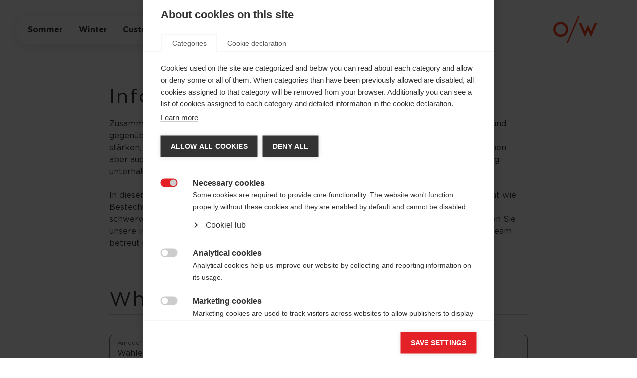

--- FILE ---
content_type: text/html;charset=utf-8
request_url: https://www.onewaysport.com/ch_de/Whistleblower
body_size: 47466
content:
<!DOCTYPE html><html  lang="de"><head><meta charset="utf-8">
<meta name="viewport" content="width=device-width, initial-scale=1.0">
<title>Whistleblower | One Way Sport</title>
<link nonce="qDlOsjcF0ithMJnNOqwzsNf9" rel="preconnect" href="http://master/store-api">
<link nonce="qDlOsjcF0ithMJnNOqwzsNf9" rel="preconnect" href="https://cdn.cookiehub.eu">
<link nonce="qDlOsjcF0ithMJnNOqwzsNf9" rel="preconnect" href="/_nuxt/Gotham-Bold.Bs8ZZ_mm.woff2" crossorigin as="font" type="font/woff2">
<link nonce="qDlOsjcF0ithMJnNOqwzsNf9" rel="preconnect" href="/_nuxt/Gotham-Book.8tJw-KZm.woff2" crossorigin as="font" type="font/woff2">
<link nonce="qDlOsjcF0ithMJnNOqwzsNf9" integrity="sha384-XDR4M84IqpBy41yl4QKy/up9jaU/o13IgwwexYOEvkQrvNDL2hAdXzp1iHx3rInT" rel="stylesheet" href="/_nuxt/entry.Bqtvf0va.css" crossorigin>
<link nonce="qDlOsjcF0ithMJnNOqwzsNf9" integrity="sha384-aw9yGoYW8jKP6+3gb+N7wLf8xVilZHxOiwqsJVqUhHnyaobgkJ4X1zDLbIL5RZ3/" rel="stylesheet" href="/_nuxt/SharedInput.BQPQFSUH.css" crossorigin>
<link nonce="qDlOsjcF0ithMJnNOqwzsNf9" integrity="sha384-9Xz/5vHn6F1zcXAOpPWsHlKnclcuGegSaXMJhYg4SY1hNN6IRnW6Nr9ZPXHNgHmn" rel="stylesheet" href="/_nuxt/Card.C1W0x15g.css" crossorigin>
<link nonce="qDlOsjcF0ithMJnNOqwzsNf9" integrity="sha384-VSxXcNVEdbU0WB+ZwCDpebxQZQjzsAJDoqYDwlrAvYjb7Kk+BcMI7Wr/7Xaahv7r" rel="stylesheet" href="/_nuxt/SharedSlider.CINZ8yGE.css" crossorigin>
<link nonce="qDlOsjcF0ithMJnNOqwzsNf9" integrity="sha384-DYIinKHb7VqE2jn+yhaNtCwtH/yYnsvopWwHQnBTVWhaUw68S4cKlqdt8MhJ0fZ/" rel="stylesheet" href="/_nuxt/SharedLoader.CUDLjk9h.css" crossorigin>
<link nonce="qDlOsjcF0ithMJnNOqwzsNf9" integrity="sha384-Spj7EWXr7xMjAhW7ZNtv3p+uT+r5S5AAkGG1eDem0vykaGHUKGpXK5nDscnIMqIV" rel="stylesheet" href="/_nuxt/Quantity.COLkz8lu.css" crossorigin>
<link nonce="qDlOsjcF0ithMJnNOqwzsNf9" integrity="sha384-s7RMD0h5OLTtx4VkoU8LtZgC1zrJqzKlUjnGzuMXITJOIKt/uV2THLyhoTrUVZhK" rel="stylesheet" href="/_nuxt/Categories.D2XfqfqX.css" crossorigin>
<link nonce="qDlOsjcF0ithMJnNOqwzsNf9" integrity="sha384-RFKwAl76bla80AdWPGyXQlTwudJzvdJb6iTDczGB5oUez4h/cGYOHC7Z9Lmg1Dug" rel="stylesheet" href="/_nuxt/CmsBlockText.fBkm5S_k.css" crossorigin>
<link nonce="qDlOsjcF0ithMJnNOqwzsNf9" integrity="sha384-bUNo6e+xmtkc4RPZnpRCrx+bEVlfb4lcZgQ0VA8w4/wgWQWwQDgpZ/ttTKLH7AeD" rel="stylesheet" href="/_nuxt/SharedTextarea.BNjDuVfm.css" crossorigin>
<link nonce="qDlOsjcF0ithMJnNOqwzsNf9" href="https://cdn.cookiehub.eu/c2/a8cddb41.js" rel="preload" crossorigin="anonymous" referrerpolicy="no-referrer" fetchpriority="low" as="script">
<link nonce="qDlOsjcF0ithMJnNOqwzsNf9" integrity="sha384-yRr5qKCLIdWVpz1spaDsYuRWbFSHgIBKe6AWbEMLeTixnZkHJHMGs/JCKk6IjPOX" href="/_scripts/OeOhUdfY42fg9eqnMtEMts9T8qJbCwlaYZbKtYIhrYY.js" rel="preload" fetchpriority="low" as="script">
<link nonce="qDlOsjcF0ithMJnNOqwzsNf9" integrity="sha384-k172S5y58q0ISAAcK1BvqgervTbRjQeXIFB2S03Y72fl8W0MDvStlkkpzqaaQ/vD" rel="modulepreload" as="script" crossorigin href="/_nuxt/CJjeoQyA.js">
<link nonce="qDlOsjcF0ithMJnNOqwzsNf9" integrity="sha384-dDDHabjHBomdUMtDY3Q86GsUSGuRfsa33l6LLXDWrEGuCSkT1IH3y0ck3N0XZSAr" rel="modulepreload" as="script" crossorigin href="/_nuxt/CyLmYFTY.js">
<link nonce="qDlOsjcF0ithMJnNOqwzsNf9" integrity="sha384-Un4Vd4iuJjYlbCzGfj9HpNdEXBsjsn21RIZAr/PWuFJhCNR0v0iSJc89K+ZGV8Sg" rel="modulepreload" as="script" crossorigin href="/_nuxt/DsvXgJP4.js">
<link nonce="qDlOsjcF0ithMJnNOqwzsNf9" integrity="sha384-utYs3vojFzN8vZASjoEcM9rKRavqxoMHd/FvqMQLwGAcmnyA2N6yel2Ck8iKGUla" rel="modulepreload" as="script" crossorigin href="/_nuxt/BMdFC9q9.js">
<link nonce="qDlOsjcF0ithMJnNOqwzsNf9" integrity="sha384-coUeM+bpiBUNTJf9BSIR3xrKevZCoYGTHbPij/zBqDWOw312zGI3z1meItxYh+bS" rel="modulepreload" as="script" crossorigin href="/_nuxt/Da4poHsB.js">
<link nonce="qDlOsjcF0ithMJnNOqwzsNf9" integrity="sha384-H++Wq1r8H3HL9o5qtqrP/s0xDOD18g/41tEeWr+kdrmiGKEzaNzOvY6iWKgL5hYc" rel="modulepreload" as="script" crossorigin href="/_nuxt/DigqSFgA.js">
<link nonce="qDlOsjcF0ithMJnNOqwzsNf9" integrity="sha384-k7JkApTog5dZCDEjur9l9DTcbnoM2oopQ1pkdPVetJ0ZrmgXdmAa5qpvw9c9rcDL" rel="modulepreload" as="script" crossorigin href="/_nuxt/iTHOkWkp.js">
<link nonce="qDlOsjcF0ithMJnNOqwzsNf9" integrity="sha384-utCKhJIzCJd2wAKAnckEqaj5uwfWftBY/gZ61t8puQh0mCH47+YJJHkIemQD+wHc" rel="modulepreload" as="script" crossorigin href="/_nuxt/M-0MMI0g.js">
<link nonce="qDlOsjcF0ithMJnNOqwzsNf9" integrity="sha384-NAnmQbF4nCHtgSevo/RABgdBpKrTJ3zrQ2p/gd5aXRY/l1Lp91laB7MNjrruSSf9" rel="modulepreload" as="script" crossorigin href="/_nuxt/C3X83z3J.js">
<link nonce="qDlOsjcF0ithMJnNOqwzsNf9" integrity="sha384-Cq+KoFPiBUOUfSuHS6rCnZVu7+h2KR7Y8ADFrdX6kJC/TlQgppX4kvdzc0vTCVfT" rel="modulepreload" as="script" crossorigin href="/_nuxt/C7N5pP3h.js">
<link nonce="qDlOsjcF0ithMJnNOqwzsNf9" integrity="sha384-uDwqm1yngvYDAYkCVHHom1oSuj7znmonY5Yxc0/LHUh2dexWLMcX6P37iTG2eILq" rel="modulepreload" as="script" crossorigin href="/_nuxt/CI1_2fuz.js">
<link nonce="qDlOsjcF0ithMJnNOqwzsNf9" integrity="sha384-BWd+aiBVxewuTXyuXhrbaVnT5ACwKQ7LkwB5G/HA+m1Xn/pnk0BA1Q2UlCICrb/w" rel="modulepreload" as="script" crossorigin href="/_nuxt/C-yMPyba.js">
<link nonce="qDlOsjcF0ithMJnNOqwzsNf9" integrity="sha384-LnCuqJ9l0ISimYV4SsOLEYhNvWEXR3CL+nwH6rPnD0dP+6NSGAnWTmqZT4Fi8+Og" rel="modulepreload" as="script" crossorigin href="/_nuxt/BicVki_F.js">
<link nonce="qDlOsjcF0ithMJnNOqwzsNf9" integrity="sha384-d6mqLUE8SlpU7sr9SP1NE7+ZomE6nbNS/j8etSn6MQEx67MAQ6CVB6YNmZhwevRO" rel="modulepreload" as="script" crossorigin href="/_nuxt/B3WGg9mb.js">
<link nonce="qDlOsjcF0ithMJnNOqwzsNf9" integrity="sha384-CQlfFkK2EGOWlDrMHEkb9ShasSZd99PnAF8s0ylwdrVNC2KWtqp1PDe7cnbJkDTG" rel="modulepreload" as="script" crossorigin href="/_nuxt/CCxHx_3F.js">
<link nonce="qDlOsjcF0ithMJnNOqwzsNf9" integrity="sha384-1Hqs2/xrPB2kcNrYzARSAMa0Rr8VoKM3rRoJ0HdCzmdJDHdNfsL1HIJ3JB2T6m5i" rel="modulepreload" as="script" crossorigin href="/_nuxt/B-zmVQrU.js">
<link nonce="qDlOsjcF0ithMJnNOqwzsNf9" integrity="sha384-Yhsk0iwWMpdXCQmQ+exWLYNxQ22XyPMa/5Kd0+2sXF02+vZKD36qcVOpYqU3335z" rel="modulepreload" as="script" crossorigin href="/_nuxt/BDNowcHp.js">
<link nonce="qDlOsjcF0ithMJnNOqwzsNf9" integrity="sha384-adGEhvMDLJGYbqQroxIkBUD+I+QUqo6JiFNYVTgbMHX9PeRqwLmv0UfV7qfqv1DL" rel="modulepreload" as="script" crossorigin href="/_nuxt/CeFcbo_J.js">
<link nonce="qDlOsjcF0ithMJnNOqwzsNf9" integrity="sha384-IWdNG50VfDxiC/j0oWSMH/qe7uLzQYs+SLxhIqufxfXmfiFbKGzWxz9ycNeuKTYD" rel="modulepreload" as="script" crossorigin href="/_nuxt/B2OFKCxt.js">
<link nonce="qDlOsjcF0ithMJnNOqwzsNf9" integrity="sha384-z0RxHlTjt6woBu/Q/4detYU5gg2CUSwDI+HdhBRg+9xlcRCDjdrWZOo0vro2sDAO" rel="modulepreload" as="script" crossorigin href="/_nuxt/ByIUINiy.js">
<link nonce="qDlOsjcF0ithMJnNOqwzsNf9" integrity="sha384-zVSM1PTU6gnEmpteFYPiEQOs4rUXJs99+Zz5XAkZHQ7FDLGj7NaKSHX30DCh1zgv" rel="modulepreload" as="script" crossorigin href="/_nuxt/gNYWts_p.js">
<link nonce="qDlOsjcF0ithMJnNOqwzsNf9" integrity="sha384-MWOanE4Y3/9qVg1PXGt2mJNZOBuI0Um9Lv+l3kX3CoohGBPg2DLcbvYApSIQLF1d" rel="modulepreload" as="script" crossorigin href="/_nuxt/C-SzT9V4.js">
<link nonce="qDlOsjcF0ithMJnNOqwzsNf9" integrity="sha384-RK/tx9nfM2U+PF4eVcIA9W7NU2nhcW/pOAm6liFiVnaIfDkOV1fhW1VlK0uyjbhC" rel="modulepreload" as="script" crossorigin href="/_nuxt/HximS0HY.js">
<link nonce="qDlOsjcF0ithMJnNOqwzsNf9" integrity="sha384-A5kjw2ZPX4eubsmDJ0WsQXtKQEuO5g0emcdsXvWD/ZrEpES9Q6pHPcrKxJXmkVol" rel="modulepreload" as="script" crossorigin href="/_nuxt/D-dIkkkI.js">
<link nonce="qDlOsjcF0ithMJnNOqwzsNf9" integrity="sha384-5NLYV1f0zs2TwUWLo1NPfDwWeIClWa0wAibPjNRwrUcyjn31E3+LoB85QmOVtKju" rel="modulepreload" as="script" crossorigin href="/_nuxt/DS-gziwt.js">
<link nonce="qDlOsjcF0ithMJnNOqwzsNf9" integrity="sha384-x0O4XkYOkbSay7YcnOAZ42gmmWz5C6K1unBYa+b8dPjb9qZ8Ih8tDDoyJHohxn+Y" rel="modulepreload" as="script" crossorigin href="/_nuxt/DIk8_3Fn.js">
<link nonce="qDlOsjcF0ithMJnNOqwzsNf9" integrity="sha384-DbGJGwNRHI80kGHCUpO/S2ta+DtxjXQ/o4hAFpAM9q4ym9FqepPdial66OgfgmbB" rel="modulepreload" as="script" crossorigin href="/_nuxt/D3dTv1ug.js">
<link nonce="qDlOsjcF0ithMJnNOqwzsNf9" integrity="sha384-62bNJpUBWeJ/xGzb5hIShAjHU0+RwxgD8hpDAJCyUBGBPpF0OYxc4LKZyfi4WHq3" rel="modulepreload" as="script" crossorigin href="/_nuxt/ZU8c2spu.js">
<link nonce="qDlOsjcF0ithMJnNOqwzsNf9" integrity="sha384-w0aHiE/GF65MygJB2yTsOdQJ50z/qbuZH+wp3SJLlZ+I21Q//s5vG5W/XawMGJK8" rel="modulepreload" as="script" crossorigin href="/_nuxt/D6dCiwTs.js">
<link nonce="qDlOsjcF0ithMJnNOqwzsNf9" integrity="sha384-MOcrJCThPZfEo3wahwJeDQVhxd7sEtDXMXrko1tNsDSEJucxmFnrLjPnq+0+nRJ8" rel="modulepreload" as="script" crossorigin href="/_nuxt/D5OUmZI1.js">
<link nonce="qDlOsjcF0ithMJnNOqwzsNf9" integrity="sha384-VcFfoaEhf1nId4Sre+WoyHhoWVWqEZyIkc5HuQIy5uZfSPGgKnoH3K46HP9GkQu2" rel="modulepreload" as="script" crossorigin href="/_nuxt/BXrLS6nr.js">
<link nonce="qDlOsjcF0ithMJnNOqwzsNf9" integrity="sha384-YBLaQZXhYBxb4/PgdcuVj+0iaWunpJhw4Ca1D2021xM1r6xqnNj8oWdd2mp9YP7W" rel="modulepreload" as="script" crossorigin href="/_nuxt/D9h06hww.js">
<link nonce="qDlOsjcF0ithMJnNOqwzsNf9" integrity="sha384-xYcOl2jNWwGYP9h3grgJtBd2Ns6ytQppuBIG/aQKWvzx8v4l77m7u2BN4iNOHLoD" rel="modulepreload" as="script" crossorigin href="/_nuxt/C1xNCtjB.js">
<link nonce="qDlOsjcF0ithMJnNOqwzsNf9" integrity="sha384-5YcfuoX2WF9FJoiK2G11PxoBk8sBE2IOHTLNGPQI9AjjfO9N4NfHO446jylhxfjv" rel="modulepreload" as="script" crossorigin href="/_nuxt/lkVsr6uC.js">
<link nonce="qDlOsjcF0ithMJnNOqwzsNf9" integrity="sha384-pnpioJgrFFuStiOk9XLNbzNLzCohV+VIvx6x9YotPjTxVpZSa1GXKBu9WdpsILzm" rel="modulepreload" as="script" crossorigin href="/_nuxt/DcT06U7K.js">
<link nonce="qDlOsjcF0ithMJnNOqwzsNf9" integrity="sha384-sr8+nYHvx6f4pRqsEEmhPsNfyscfhXxa/X2vhrcbB7M5TycNImfWzxznFikkH8lw" rel="modulepreload" as="script" crossorigin href="/_nuxt/DIc0tKQc.js">
<link nonce="qDlOsjcF0ithMJnNOqwzsNf9" integrity="sha384-XeTFzDK/YDklBPAuQ2U+pDI04shL7vJ1nAEA+n525eqbE7MrMMOzghCkSOXd2IAa" rel="modulepreload" as="script" crossorigin href="/_nuxt/CjRlJbs5.js">
<link nonce="qDlOsjcF0ithMJnNOqwzsNf9" integrity="sha384-iCYFzEC7OuqB/+IPl07fJ88QRlTtGIbG7IPtXurSUnjI566lkXkHWrSvvSuA+4EU" rel="modulepreload" as="script" crossorigin href="/_nuxt/8bpgUHcv.js">
<link nonce="qDlOsjcF0ithMJnNOqwzsNf9" integrity="sha384-tQEqXbB/H8WbijNAD/DagbePap+PXSbhRfalc0h988Na3VHr+lz93ll1ys2AKS2t" rel="modulepreload" as="script" crossorigin href="/_nuxt/DA_0Xs_x.js">
<link nonce="qDlOsjcF0ithMJnNOqwzsNf9" integrity="sha384-uxSwqJvWlpkwAtY8XB1QlOQGmykiHFhrUHM8DybNRWAY0wYWwG8aHqy1cpAop2y1" rel="modulepreload" as="script" crossorigin href="/_nuxt/BxAzPr95.js">
<link nonce="qDlOsjcF0ithMJnNOqwzsNf9" integrity="sha384-UeouMkplWG9tNCrJ5SeVbWR2MiliAj+YoGyfk0wKmsgb6egQIuLwxYwTqW5r7XFH" rel="modulepreload" as="script" crossorigin href="/_nuxt/BWLdd4qu.js">
<link nonce="qDlOsjcF0ithMJnNOqwzsNf9" integrity="sha384-UUBZd2s78BQiduIq6dfxe1rMUgNHX/hL7JqG+OQKTwXeuD9fbE0e4U1b9tR7U1UQ" rel="modulepreload" as="script" crossorigin href="/_nuxt/DJqoP9K9.js">
<link nonce="qDlOsjcF0ithMJnNOqwzsNf9" integrity="sha384-sjDLY6k2d7pVzlYg44xvLH01CIfcPUPoYapvzHnsCkuU7cCah9b/QC4yeAnEuEs/" rel="modulepreload" as="script" crossorigin href="/_nuxt/mnJDXGyJ.js">
<link nonce="qDlOsjcF0ithMJnNOqwzsNf9" integrity="sha384-1OUNflUf1J1usqYd99XkSoKRCNOWWZA5U52Nmh/KaxoCxAZJXHgCUK40Xq35aFz3" rel="modulepreload" as="script" crossorigin href="/_nuxt/6l26aDbc.js">
<link nonce="qDlOsjcF0ithMJnNOqwzsNf9" integrity="sha384-to53TZ4lvpMWvFbzv5DZ/GaualMhIgfHhZAz4xjNeEBGBo9kEKiLagIQQ+zCsY0+" rel="modulepreload" as="script" crossorigin href="/_nuxt/BtgE9vJC.js">
<link nonce="qDlOsjcF0ithMJnNOqwzsNf9" integrity="sha384-FPiXqHdINb3hKNSZXIu9oW56EpqiPympp5aa3bOcw3s80/0TLvmX6FedsD4ZJScR" rel="modulepreload" as="script" crossorigin href="/_nuxt/B0DJxzpp.js">
<link nonce="qDlOsjcF0ithMJnNOqwzsNf9" integrity="sha384-rfdaDVUdJwCna0gQRE0qVOUTYZ5kZ9szD9YI5TxYwvrPKxTdDqvZV9Pq/h0VpmAy" rel="modulepreload" as="script" crossorigin href="/_nuxt/BM_LWUtL.js">
<link nonce="qDlOsjcF0ithMJnNOqwzsNf9" integrity="sha384-VsQde08iFHj3C7BU0N3KvQas1Qnlr3nDOZ4ZvF941bN8EBb26sTGnHsGerri2RsT" rel="modulepreload" as="script" crossorigin href="/_nuxt/CxSheDX9.js">
<link nonce="qDlOsjcF0ithMJnNOqwzsNf9" integrity="sha384-Wlhs8zUvpY5/8eBbRVqWQl1tndF6rHobLdM4J0plaidv3DZtd8lGgP+QlviUJaF4" rel="modulepreload" as="script" crossorigin href="/_nuxt/Cz3GSGRD.js">
<link nonce="qDlOsjcF0ithMJnNOqwzsNf9" integrity="sha384-DTjV53Ki1cDiIaMrlJ/A9dChHIuvGU4DKKyz17Y8tpXVUCGpFVium9/7dRCm3lVW" rel="modulepreload" as="script" crossorigin href="/_nuxt/BqUDOZCl.js">
<link nonce="qDlOsjcF0ithMJnNOqwzsNf9" integrity="sha384-wuWpOVdW/5G1FoT7fkqjbhQUZEkZIHkcy3QqVm8bsM/lqwhHKdn4jpID+gh7EDp2" rel="modulepreload" as="script" crossorigin href="/_nuxt/BorsGVt6.js">
<link nonce="qDlOsjcF0ithMJnNOqwzsNf9" integrity="sha384-+eo155TJnyTQ43SQOkICX3cFGIGhmanewJgjxkSWk4w6oWTYtFQgAGmel3INXoRX" rel="modulepreload" as="script" crossorigin href="/_nuxt/Dkx8c9-J.js">
<link nonce="qDlOsjcF0ithMJnNOqwzsNf9" integrity="sha384-IZbuuyHPDCMhrmXcBc7xzIZXSE1DXMeP42U9W6xOAelbKP/tRaqXHLi8Lbeuqlbb" rel="modulepreload" as="script" crossorigin href="/_nuxt/Dj4LlrAG.js">
<link nonce="qDlOsjcF0ithMJnNOqwzsNf9" integrity="sha384-azCnlVKvA463kqd1uAXdaG0bIIXmgIi5EaMtOYjgFgaz9bgwZ9hoT3OJHV4Q6J7T" rel="modulepreload" as="script" crossorigin href="/_nuxt/me25crYH.js">
<link nonce="qDlOsjcF0ithMJnNOqwzsNf9" integrity="sha384-pp1vPBvWhq8iAWlnVfiCuIB7peJWoWznLE9HPye1vxDFXVfGOdv31oy1mYafG+Pc" rel="modulepreload" as="script" crossorigin href="/_nuxt/B2-F1XIc.js">
<link nonce="qDlOsjcF0ithMJnNOqwzsNf9" integrity="sha384-Z2PPQ12bbc1HCCnxhBqZF+4kV9XUpgr5/8RRlluum0dQPbGlyYEZtkqN1dObOJdZ" rel="modulepreload" as="script" crossorigin href="/_nuxt/CGyg-kxi.js">
<link nonce="qDlOsjcF0ithMJnNOqwzsNf9" integrity="sha384-3WO0NsQPwU/jQfBzTDpWyNnM9bptDDEH9RI9JqytAQ+CIQq1XRPSf9N4Oqh4eZr7" rel="modulepreload" as="script" crossorigin href="/_nuxt/B0z9-xBg.js">
<link nonce="qDlOsjcF0ithMJnNOqwzsNf9" integrity="sha384-C5SHu5yWW0HcmVYOvCTRtRSQazPqz7/sw6Xhn9TycnxmrofCatBXnd78EnUZWV6U" rel="modulepreload" as="script" crossorigin href="/_nuxt/CbNbhmG1.js">
<link nonce="qDlOsjcF0ithMJnNOqwzsNf9" integrity="sha384-0SEzuMK3DzocZbnSiLIUT4ZKDgzayrQtI+iVB3ZuleIA+LryGiEr4Y3OGNH9ef9F" rel="modulepreload" as="script" crossorigin href="/_nuxt/BPboYgwE.js">
<link nonce="qDlOsjcF0ithMJnNOqwzsNf9" integrity="sha384-KqTBB6whUBfHbEpYT0LHjPCukZRsjaNrm0JQu4ULoxaWHFuylcWaQbcfF/tBj146" rel="modulepreload" as="script" crossorigin href="/_nuxt/D02hpW65.js">
<link nonce="qDlOsjcF0ithMJnNOqwzsNf9" integrity="sha384-/mcbYYocjboqdBhTa0oVcnookgDkYaYcZl0/c+GPWxfTjs2G4Mh7hnrkpVHDmwU7" rel="modulepreload" as="script" crossorigin href="/_nuxt/ZemnZpnd.js">
<link nonce="qDlOsjcF0ithMJnNOqwzsNf9" integrity="sha384-oKAPrQJEmzgeXyh95LMm5IJloNQ5gJ2zBMlDsJFnmWA04+IrOy1CYAiSHtbD1X2c" rel="modulepreload" as="script" crossorigin href="/_nuxt/BEtRuutm.js">
<link nonce="qDlOsjcF0ithMJnNOqwzsNf9" integrity="sha384-IZ2hIAgTVlfFl7e6X1WMe2R9sUGPLq/aMAyzwRK0Thmeql1FZt7GxXj6K7tyZzgq" rel="modulepreload" as="script" crossorigin href="/_nuxt/Dr4DQ_jD.js">
<link nonce="qDlOsjcF0ithMJnNOqwzsNf9" integrity="sha384-Oo5ctFeAlLf+oIUdpArQ+tWpjPLaoRcamA8Yi1ZiMNxemvD4D3S/ze5zw+GaIC7f" rel="modulepreload" as="script" crossorigin href="/_nuxt/DF4A_iwt.js">
<link nonce="qDlOsjcF0ithMJnNOqwzsNf9" integrity="sha384-eqjsWwJjQ1ccqYSeCUnXVImq2CrIMuubrAHzQwZVJYgyXYEJ5bLQEduHBeo6Wzd1" rel="modulepreload" as="script" crossorigin href="/_nuxt/DqCckBKO.js">
<link nonce="qDlOsjcF0ithMJnNOqwzsNf9" integrity="sha384-Z/s+2YZLiNbE8FseR4medzNUKe4l+zfu+6oyQlA3TuAW6E9AIzKn1faabv1ka1fn" rel="modulepreload" as="script" crossorigin href="/_nuxt/I19Lqqg4.js">
<link nonce="qDlOsjcF0ithMJnNOqwzsNf9" integrity="sha384-A82I63vMlrrm3weECzmsQ0CIRmhsqkEOOlGFxxRNq+1r1+nfWRjXlxkncd79tEYb" rel="modulepreload" as="script" crossorigin href="/_nuxt/DzzVP2-e.js">
<link nonce="qDlOsjcF0ithMJnNOqwzsNf9" integrity="sha384-J1OcSmZbaJ/KLmI6WJ1l7bmsp2JAjoDnc0pu1aeN+BX7VreOYLJTaNKgRzi070Ci" rel="modulepreload" as="script" crossorigin href="/_nuxt/CV4-EbqN.js">
<link nonce="qDlOsjcF0ithMJnNOqwzsNf9" integrity="sha384-Svw6sc0jRVLzdIKmV7tfoDakzX3y8/V9AN5I9t0/Q+nwQ7J3HM0fU2yQnJB34I9V" rel="modulepreload" as="script" crossorigin href="/_nuxt/CW1KOv-R.js">
<link nonce="qDlOsjcF0ithMJnNOqwzsNf9" integrity="sha384-lWkbHck8jWBX0AA1FIq/115dYHyHP3sjtPLisCrV/0wuzKP0r+cLwccKwttEOrxv" rel="modulepreload" as="script" crossorigin href="/_nuxt/BvTJpJbo.js">
<link nonce="qDlOsjcF0ithMJnNOqwzsNf9" integrity="sha384-iVcLHefxAajVQrELUXZVdhaOx8dB/bp5b2OpO/0oy7S6LkmEJtu4IZK7Bi9vzTgG" rel="modulepreload" as="script" crossorigin href="/_nuxt/Dsv0mslL.js">
<link nonce="qDlOsjcF0ithMJnNOqwzsNf9" integrity="sha384-O3y2A+n7mgvB/Q5ellnDFaiXEwDR5afyvEiGqn233L35OOm7KVw1HW09kaAoCOl8" rel="modulepreload" as="script" crossorigin href="/_nuxt/D1xjJCZN.js">
<link nonce="qDlOsjcF0ithMJnNOqwzsNf9" integrity="sha384-5jnDojtodslU+ZKWJOJAXVpjyN/sAhU56aoanBgd2ZE7DP1OXsJ55KUFzL8A5Rwm" rel="modulepreload" as="script" crossorigin href="/_nuxt/C0KryteP.js">
<link nonce="qDlOsjcF0ithMJnNOqwzsNf9" integrity="sha384-W+dZFHeaaOsayGx92ytpSaVl/6x2aRlZDQBb+SAtwcBiLrgnLvc56oRWdrsj7eiK" rel="modulepreload" as="script" crossorigin href="/_nuxt/CB2-a6pr.js">
<link nonce="qDlOsjcF0ithMJnNOqwzsNf9" integrity="sha384-OEcgFCjS6BqlNX4KCwXG08ny/RFzCk+1tlbMAliaaOR+eMP/fYbwjJ1fZ6CEPOqv" rel="modulepreload" as="script" crossorigin href="/_nuxt/BC2ZIn8A.js">
<link nonce="qDlOsjcF0ithMJnNOqwzsNf9" integrity="sha384-ZK3DVPa2epH1EQqwSvlQEULD+jjW8w7vZwiz/coiG4fgf0hMxzeI5jXZxpV2wtms" rel="modulepreload" as="script" crossorigin href="/_nuxt/C3_CGtXo.js">
<link nonce="qDlOsjcF0ithMJnNOqwzsNf9" integrity="sha384-WoGyjiCMbHqwCs6mDT6huPLJHRVuTBsyqiOJ+dEa/ws1f9KjyVR+N5nOLA6CcmxD" rel="modulepreload" as="script" crossorigin href="/_nuxt/TyjH7w1R.js">
<link nonce="qDlOsjcF0ithMJnNOqwzsNf9" integrity="sha384-4QH+ISS/MGtL00l4hBvyjR9enD2MCh1TkhfXemtbist8bfehtKNPncVERPLIFrqT" rel="modulepreload" as="script" crossorigin href="/_nuxt/6YvzDEYR.js">
<link nonce="qDlOsjcF0ithMJnNOqwzsNf9" integrity="sha384-ZQJaN1cZP+igzUtJZY2kIA5R+f4WgRlkw/5RJKmjf/BMoFhLxCqUWXJPTeWXZjIU" rel="modulepreload" as="script" crossorigin href="/_nuxt/ic-cKYPw.js">
<link nonce="qDlOsjcF0ithMJnNOqwzsNf9" integrity="sha384-ubCs7LI1uva9ed5/tjKWVibC7fbRRqVd0LstKd/RkWElQK+ILIF1ESNWPJQA6dDY" rel="modulepreload" as="script" crossorigin href="/_nuxt/BD_u4nwT.js">
<link nonce="qDlOsjcF0ithMJnNOqwzsNf9" integrity="sha384-yNEgOkTKe2PXc2Oqi+n80ZLYZcybHG/XmJ2Zo0k5BwPhKCqM7nDAymCqBgoWqcXY" rel="modulepreload" as="script" crossorigin href="/_nuxt/CAnFahjj.js">
<link nonce="qDlOsjcF0ithMJnNOqwzsNf9" integrity="sha384-uRFYbPOWPCUE1LiBC8ywa7zPs7RpmBDtP82KQu1JAuFI0VTtfySCyOGv8JUviUH9" rel="modulepreload" as="script" crossorigin href="/_nuxt/CAvA-2ny.js">
<link nonce="qDlOsjcF0ithMJnNOqwzsNf9" integrity="sha384-BKCIXLe4mLATqYMpposOceb+EJ8jo/2oeOCHXRhX+QHqBKklc3zmS7l8zuRKKfYl" rel="modulepreload" as="script" crossorigin href="/_nuxt/CDSNfCbJ.js">
<link nonce="qDlOsjcF0ithMJnNOqwzsNf9" integrity="sha384-w3ldpRKRRTjLMYpkdS4Nv4QrVZo05gYEzIU2XsvlrjphSVfVNs2UdKm4hqpXJWqU" rel="modulepreload" as="script" crossorigin href="/_nuxt/C8TY3co6.js">
<link nonce="qDlOsjcF0ithMJnNOqwzsNf9" integrity="sha384-u4XKu6c+OEcPukN3f4HF4sv2O2fDfIO7WqSAUNOTqQXDrotABIeTiczVk86sUcfh" rel="modulepreload" as="script" crossorigin href="/_nuxt/C-T3iht1.js">
<link nonce="qDlOsjcF0ithMJnNOqwzsNf9" integrity="sha384-ri6+JRMjPnln5mfNy/oQLh4zUk6VvDtixI1hyXvGmRgesPqCTq9PksIJzlMJJVhb" rel="modulepreload" as="script" crossorigin href="/_nuxt/CspGSkcC.js">
<link nonce="qDlOsjcF0ithMJnNOqwzsNf9" integrity="sha384-CjhKcS+huMDQfe05vDDtQFJLB6Q35xHdsO4F2kz4nY6is3eipyLljjGWrHhCYl2q" rel="modulepreload" as="script" crossorigin href="/_nuxt/Ccy7mKSZ.js">
<link nonce="qDlOsjcF0ithMJnNOqwzsNf9" integrity="sha384-Kk0Yq/oqDOCyuRGw/GVswyWD+n5HQb8EE5/zEwmKOoLzlZfNnx4yVd5mQPqRaK78" rel="modulepreload" as="script" crossorigin href="/_nuxt/b8A1aqXK.js">
<link nonce="qDlOsjcF0ithMJnNOqwzsNf9" integrity="sha384-AYe73QuJbSUqYMLOFyE3zlB8ar/hzh30d+ODZYF09woUr0qALGDT+a4hJSCvTr5J" rel="modulepreload" as="script" crossorigin href="/_nuxt/Dcg9Y2Ua.js">
<link nonce="qDlOsjcF0ithMJnNOqwzsNf9" integrity="sha384-pEr/K5Sg3chf58SC/8Xd1sjC/Ol7vbdEPDK4PcpHwfmG+0TBAOyteHix0vy4J+CB" rel="modulepreload" as="script" crossorigin href="/_nuxt/UioGBZ9X.js">
<link nonce="qDlOsjcF0ithMJnNOqwzsNf9" integrity="sha384-mj5NcKQ5Rif3Zsw1k5Nmpr41TRTXQ35CSVvmQ8QsTd61FTC0PxB5V3n74AkHxE/E" rel="modulepreload" as="script" crossorigin href="/_nuxt/CxnGoEuP.js">
<link nonce="qDlOsjcF0ithMJnNOqwzsNf9" integrity="sha384-LGHvLM0LbOLGrVHFDfg6KvqyRRzVJZwMM4RXqp/OfSnXQ0cMn2fpW376fyGsu0Ak" rel="modulepreload" as="script" crossorigin href="/_nuxt/BP-xjDet.js">
<link nonce="qDlOsjcF0ithMJnNOqwzsNf9" integrity="sha384-DurzuVnCIqxyrycnu8LsOb3xf2xvzCKAVSHR3qMcQakVd8dQLkGixt3rUHNBxYa0" rel="modulepreload" as="script" crossorigin href="/_nuxt/Bbc9Uzgd.js">
<link nonce="qDlOsjcF0ithMJnNOqwzsNf9" integrity="sha384-r84FHkwu7NV7VtYsrE1MsSpNxXszvZG6HXqRjxl3TYhMNtrYfXoygDjLzst2SzM5" rel="modulepreload" as="script" crossorigin href="/_nuxt/jgzmf9uG.js">
<link nonce="qDlOsjcF0ithMJnNOqwzsNf9" integrity="sha384-dqOQfSHWqhzLIjE1CcXoe0hCndf7y7VU0l1CV9XKhnc4wWLoBHoMy5vOqTFWgqXS" rel="modulepreload" as="script" crossorigin href="/_nuxt/frZWde58.js">
<link nonce="qDlOsjcF0ithMJnNOqwzsNf9" integrity="sha384-TLswC3HTBt5ugLeFtR8eRUTYhkunj2vYW72u8rr8WO/aKQjwLOpJouD7Py0U+klF" rel="modulepreload" as="script" crossorigin href="/_nuxt/QjsY4va4.js">
<link nonce="qDlOsjcF0ithMJnNOqwzsNf9" integrity="sha384-Uw5nWr2hLE3YfbDq0v8lpMQMquwbcTN0p3t4M16rrWyoMNshPyjGkSdqO1qvgWSH" rel="modulepreload" as="script" crossorigin href="/_nuxt/C8DTz10-.js">
<link nonce="qDlOsjcF0ithMJnNOqwzsNf9" integrity="sha384-EQnLWwHzms+VAsOXeOSyg70lesOpdoDV068jREhiR4N3xyX3Wg6S6mOIFM6lMKAa" rel="modulepreload" as="script" crossorigin href="/_nuxt/ClIm1PHm.js">
<link nonce="qDlOsjcF0ithMJnNOqwzsNf9" integrity="sha384-iiWxNC5aTaTB2b5xpNzjtehbQosXJNv2ht2yFfvpI/AiVl20UZXG1KVm92E4TR0n" rel="modulepreload" as="script" crossorigin href="/_nuxt/B122GmrP.js">
<link nonce="qDlOsjcF0ithMJnNOqwzsNf9" integrity="sha384-lw/5/orv61dcYqZQRfql9aIDyqJCMD9sX9cE/q6+5SWl4gWLXlYcx7H56HuAMdFC" rel="modulepreload" as="script" crossorigin href="/_nuxt/C_HmeuOM.js">
<link nonce="qDlOsjcF0ithMJnNOqwzsNf9" integrity="sha384-psS5MUEyjTtMkjVwBA5+MABxJn062QbjtpnF5j69vi7Af34apmSZUdQtLc5bPxMX" rel="modulepreload" as="script" crossorigin href="/_nuxt/CCL8WsB4.js">
<link nonce="qDlOsjcF0ithMJnNOqwzsNf9" integrity="sha384-riC54500QDnneG07/CQwY6iEJhBqe4eNgDSphpCEugfYVs52rPLBTXE6vnGjfZTd" rel="modulepreload" as="script" crossorigin href="/_nuxt/D44d2pOd.js">
<link nonce="qDlOsjcF0ithMJnNOqwzsNf9" integrity="sha384-xZ6ps0XwwDG83BxIdq+zoBhHhB3ecEyPV48y7q0xl23eJq2U48xd0cfWiluxHxbh" rel="modulepreload" as="script" crossorigin href="/_nuxt/BJm5-wtY.js">
<link nonce="qDlOsjcF0ithMJnNOqwzsNf9" integrity="sha384-RzjkKQdj7OputiJsRO0FYh+WSDXNj4ockgx72g1mPL6UsVdwHuIgzCB16qy/mw76" rel="modulepreload" as="script" crossorigin href="/_nuxt/CKOzgXos.js">
<link nonce="qDlOsjcF0ithMJnNOqwzsNf9" integrity="sha384-WkrNKlmSXVBPDZrbFMgqZaE5g4S18PgGkvO/pW4UKayjJmm716M+zWvx3D791UU9" rel="modulepreload" as="script" crossorigin href="/_nuxt/BDnIkqyl.js">
<link nonce="qDlOsjcF0ithMJnNOqwzsNf9" integrity="sha384-KuQ7K/q/Hlo9bm2ktI5BDYGln0J60yhc+aH2pRDnpC28SL6sgOmnsAtXGxNyze/j" rel="modulepreload" as="script" crossorigin href="/_nuxt/Dg6cUdg3.js">
<link nonce="qDlOsjcF0ithMJnNOqwzsNf9" integrity="sha384-MvJndvfSz5X+c2ZA4ZyepjoUkdhNGycINR3jCvy+OArk72OuUxYRedADoISwjzmC" rel="modulepreload" as="script" crossorigin href="/_nuxt/DCZnc-os.js">
<link nonce="qDlOsjcF0ithMJnNOqwzsNf9" integrity="sha384-2/LjgkkdQtlCRVXpn/j3ehAZ7uoosT8N4nVeDYaXtSxq085D1dpPHZshNAh2otao" rel="modulepreload" as="script" crossorigin href="/_nuxt/COrlFUOW.js">
<link nonce="qDlOsjcF0ithMJnNOqwzsNf9" integrity="sha384-JfnqDYEuj1TqQUsOgI6fYrhl1zhqoK/5lci+VBSLoHZShQtwDZqh2VcjJ+MacyS7" rel="modulepreload" as="script" crossorigin href="/_nuxt/BgCy9UDu.js">
<link nonce="qDlOsjcF0ithMJnNOqwzsNf9" integrity="sha384-IZW9PY9QWgT/aFJHffSxlOx2mu7Fadr/ba809uBgWCEJJPrt37zNiEOKpuXsNd3Q" rel="modulepreload" as="script" crossorigin href="/_nuxt/BGEsBzk8.js">
<link nonce="qDlOsjcF0ithMJnNOqwzsNf9" integrity="sha384-NSqPBizhvi0mY1OCtxKjaYmhV/BS+P39lm/lN8FGuFkAWy/Cz1iklb+17kZWCFgq" rel="modulepreload" as="script" crossorigin href="/_nuxt/Dbz8D6kA.js">
<link nonce="qDlOsjcF0ithMJnNOqwzsNf9" integrity="sha384-oZ+Jnb08Xyz17n+7hT+HAXIKzWeXdtPqbUWj4Zu27tdCyi8xT7a2vDsPzgYZFWY3" rel="modulepreload" as="script" crossorigin href="/_nuxt/C7DHfXr3.js">
<link nonce="qDlOsjcF0ithMJnNOqwzsNf9" integrity="sha384-tVh/qzJRVCLrVUcRNNcd1J4GUTAP+zmar1bMoxg+5VrfgilOcwaC5/JoasLuAdjn" rel="modulepreload" as="script" crossorigin href="/_nuxt/BO9FrB_r.js">
<link nonce="qDlOsjcF0ithMJnNOqwzsNf9" integrity="sha384-mxM7Y9QkieSyROLPhpjZ2RttoOhHo1ZaMyac9YecSkLladpowdQV5wL9XCbaHMHE" rel="modulepreload" as="script" crossorigin href="/_nuxt/D7CFHBwS.js">
<link nonce="qDlOsjcF0ithMJnNOqwzsNf9" integrity="sha384-THDrDsKraojab3ZD6u7pR98otrcaw5b65BDlFXISZFoLfMv3iudchNTZc/QgDbx+" rel="modulepreload" as="script" crossorigin href="/_nuxt/ZcBUQWq-.js">
<link nonce="qDlOsjcF0ithMJnNOqwzsNf9" integrity="sha384-NAg6oBkqIB4PrEhxJOPZIAqBn6bqxtxeTXeSwwnjnUnIZ/AcWcB9RPYYfbFv6QW0" rel="modulepreload" as="script" crossorigin href="/_nuxt/DrQbHFIP.js">
<link nonce="qDlOsjcF0ithMJnNOqwzsNf9" integrity="sha384-8gYyQsiWdDUjDHwimMr1kCcxASS8QCvqTTuOY/4NaT5gATR4I2zCsgBAPaT2tOWf" rel="modulepreload" as="script" crossorigin href="/_nuxt/DYJclbEJ.js">
<link nonce="qDlOsjcF0ithMJnNOqwzsNf9" integrity="sha384-5t1MAwT0JRN+WVCM4dCZ9XlH2lFIaNVgPgpwSNimZRYkiqHj2Nvwm7IQUZmGI8hN" rel="modulepreload" as="script" crossorigin href="/_nuxt/DF-NVhu2.js">
<link nonce="qDlOsjcF0ithMJnNOqwzsNf9" integrity="sha384-39XJiQt4M+/naoBOlHEuDU6m534vUYAewDH/zFBfNf176fVHPcPrcOJL55cdQ7Od" rel="modulepreload" as="script" crossorigin href="/_nuxt/CGMVbxS-.js">
<link nonce="qDlOsjcF0ithMJnNOqwzsNf9" integrity="sha384-gLL5c87gWROD4tyNRACZl6LErtbU4EXdp5jNGzp4Dbp7gXa0ZVEY5hdbelF4wqmd" rel="modulepreload" as="script" crossorigin href="/_nuxt/CNdMaqRN.js">
<link nonce="qDlOsjcF0ithMJnNOqwzsNf9" integrity="sha384-lMSXjYW3h6lIeVJS2L+zhuQoC5EMqxTPQyaVAb4dmJf+ZD6ajcbSTjo+XzVgBU2T" rel="modulepreload" as="script" crossorigin href="/_nuxt/BeLslGwr.js">
<link nonce="qDlOsjcF0ithMJnNOqwzsNf9" integrity="sha384-1ngOL+dgNqwf4NVWTi8NNb17miwr4lWK/MK61y1U35rVblidWKKoe6vxCO3fNEzl" rel="modulepreload" as="script" crossorigin href="/_nuxt/qZ27RmIH.js">
<link nonce="qDlOsjcF0ithMJnNOqwzsNf9" integrity="sha384-xO8UYj2h9BLtBmVIsj3OmXFRZf/toQTf9DAxZx3AlTMYSSHcoTxZbPxPXcDJ5d0B" rel="modulepreload" as="script" crossorigin href="/_nuxt/k5jFzrDw.js">
<link nonce="qDlOsjcF0ithMJnNOqwzsNf9" integrity="sha384-bQNrkPNPLlap2O6ikb0lfSyR40t0tLBa5dCsExHu/fh4v9VgiARPB9JkkafkIYHa" rel="modulepreload" as="script" crossorigin href="/_nuxt/CD7cPmjJ.js">
<link nonce="qDlOsjcF0ithMJnNOqwzsNf9" integrity="sha384-ajg/Sy5N4le/SlOGcLu6DgV810SQZzhKs5WqR2Bk/HqhDd14XRTIQbdUJiG/ZQbW" rel="modulepreload" as="script" crossorigin href="/_nuxt/jWulmOc7.js">
<link nonce="qDlOsjcF0ithMJnNOqwzsNf9" integrity="sha384-vJZMVZ8CXJY5nu5XPfzjpnhXXeylfXPNkbxx3oTNnhIkbQrLZFCaKTaNaMZFyHr9" rel="modulepreload" as="script" crossorigin href="/_nuxt/CF-jdp1w.js">
<link nonce="qDlOsjcF0ithMJnNOqwzsNf9" integrity="sha384-tel9jLFLOvHhUeGpgAEFC8PlKlNTQFO+2Ane+P7XHkiAtq/TRKpRs+1Ydek0RSlH" rel="modulepreload" as="script" crossorigin href="/_nuxt/oEaHCK9G.js">
<link nonce="qDlOsjcF0ithMJnNOqwzsNf9" integrity="sha384-C5EV7HvlNqN/AEEFumFjxdmJZTW1rJgA5wYm6LEWltnXXvRs12Tv1njoIBnyUcn0" rel="modulepreload" as="script" crossorigin href="/_nuxt/k0aNanpE.js">
<link nonce="qDlOsjcF0ithMJnNOqwzsNf9" integrity="sha384-gQ5mvnhtGYHxTrQO4PBial8kfU6cppATLCLMQp9JYtPqlrZoHaNTzbAmreUa5rj6" rel="modulepreload" as="script" crossorigin href="/_nuxt/rYrzbpH0.js">
<link nonce="qDlOsjcF0ithMJnNOqwzsNf9" integrity="sha384-N8DUQS0TTdDqLju18n8rYw9AouUymZ3LmPByRfKGxArvz1aAAHZA+VVMwh6La3tL" rel="modulepreload" as="script" crossorigin href="/_nuxt/aC9Xr5ZX.js">
<link nonce="qDlOsjcF0ithMJnNOqwzsNf9" integrity="sha384-N+aFJdQSue3z5rUKgdtLAkGE3TSZ170La/LpoyYNow1zWobuWrfSyIXPxmiQnyBS" rel="modulepreload" as="script" crossorigin href="/_nuxt/BaNl2Y_8.js">
<link nonce="qDlOsjcF0ithMJnNOqwzsNf9" integrity="sha384-7GsZ7zQjiGfuv37vmawqndVINLGX2JDxLI7XcfvEy6KvPV3kYM8fbWMpOViJu7Ef" rel="modulepreload" as="script" crossorigin href="/_nuxt/Cv4ZYDxh.js">
<link nonce="qDlOsjcF0ithMJnNOqwzsNf9" integrity="sha384-1uU8xsbpaqZF4ed5hmpu15UXQk/K18BgS4hS5zLX0OXTdNUvfxY9czbsgT/yDDWU" rel="modulepreload" as="script" crossorigin href="/_nuxt/CVGmQT75.js">
<link nonce="qDlOsjcF0ithMJnNOqwzsNf9" integrity="sha384-/45j1XuAb49CVQAy9plw3lRru/t9KlC/RwQedbsSYnVsLD0GXjlAsyMQuJz/BxzN" rel="modulepreload" as="script" crossorigin href="/_nuxt/DyXdd8HM.js">
<link nonce="qDlOsjcF0ithMJnNOqwzsNf9" integrity="sha384-fYQDAoDSFsVBVhr0379FFGPx6OG0WdZ1bu5hXcVr+ZfnL/dUJxlKhgUU6n+TNac+" rel="modulepreload" as="script" crossorigin href="/_nuxt/D28Hj6x2.js">
<link nonce="qDlOsjcF0ithMJnNOqwzsNf9" integrity="sha384-fpdhzylS+araVmAaIb5qsheCmBcE5y5lNYUdJseD7jOvnOollvsUNyfS7ywmm9rQ" rel="modulepreload" as="script" crossorigin href="/_nuxt/DNDzomYX.js">
<link nonce="qDlOsjcF0ithMJnNOqwzsNf9" integrity="sha384-/M6DwmeGbEP0H0Xemd+XaA1M3ohgxIH+n+50N7Bn+Wg9FQxto5Z4yXltfk9TF4V6" rel="modulepreload" as="script" crossorigin href="/_nuxt/CGqctHMp.js">
<link nonce="qDlOsjcF0ithMJnNOqwzsNf9" integrity="sha384-uekEracQZzlS8OECCq+x2wl+dS2C8TVlcth0MD4gRfmeZtFEnyabzj2ZAGNvTFhF" rel="modulepreload" as="script" crossorigin href="/_nuxt/BMj8HfCD.js">
<link nonce="qDlOsjcF0ithMJnNOqwzsNf9" integrity="sha384-3xL7AF1BmTHMf2gS9qcIaB4LY/gswOG9TbsvhvyJBSDp2M3ET4ljKPZCGsVOP2i7" rel="modulepreload" as="script" crossorigin href="/_nuxt/BjZiJpnp.js">
<link nonce="qDlOsjcF0ithMJnNOqwzsNf9" integrity="sha384-Kki2Mwodww+Ds+CpKiD7qvzjiFk+TeW9k7cRFtPnkmE3gGY3/CCv5JJx8AQc52L0" rel="modulepreload" as="script" crossorigin href="/_nuxt/DD8CKCX9.js">
<link nonce="qDlOsjcF0ithMJnNOqwzsNf9" integrity="sha384-Nh5KwsDkkweecSOivtcJMHFnRGmpppXvvnAug90qif5fExaD53D0Kkxh+jlsPDw7" rel="modulepreload" as="script" crossorigin href="/_nuxt/BBkeitRn.js">
<link nonce="qDlOsjcF0ithMJnNOqwzsNf9" integrity="sha384-KamQybpfoiOeIoTUqwuFNQOheM9CPnWzbI1beO2u+ld5jvn/npLRZbRGDTgpSnbF" rel="modulepreload" as="script" crossorigin href="/_nuxt/CZGoVgTk.js">
<link nonce="qDlOsjcF0ithMJnNOqwzsNf9" integrity="sha384-JfVp3mwDVH6Ffp17eLWd5wYvSQsnjVXFc21vih/sLqtpLQfL79ZIIOUkqQ5XAmnO" rel="modulepreload" as="script" crossorigin href="/_nuxt/C0Vl6TeK.js">
<link nonce="qDlOsjcF0ithMJnNOqwzsNf9" integrity="sha384-ZwHQdkRftjpyOFT5LsQHewYtzpqnyyJWWuGOU3GkNRtBmz1paebEotyk1FLcmG1b" rel="modulepreload" as="script" crossorigin href="/_nuxt/DJZQzKB0.js">
<link nonce="qDlOsjcF0ithMJnNOqwzsNf9" integrity="sha384-ElZlv3Cz6tQveF3lHwLGB1FvsOk4i8pt81BrlnHBft8VwSx9lATUV+/BDnqh+iZC" rel="modulepreload" as="script" crossorigin href="/_nuxt/D5uXLkT1.js">
<link nonce="qDlOsjcF0ithMJnNOqwzsNf9" integrity="sha384-8NTD2ihIOw1JHLF6tm42oN/g616mSd0tZzHORB5+TaLUVi/y3hHMBU285BVeTC28" rel="modulepreload" as="script" crossorigin href="/_nuxt/Bs1NGI2G.js">
<link nonce="qDlOsjcF0ithMJnNOqwzsNf9" integrity="sha384-fs0+b16BFYfBHEcNA+ZJ9MovcCQtWh68rYlAj7x3d/lN5i7oG/Kuy4RyEHsXyX3x" rel="modulepreload" as="script" crossorigin href="/_nuxt/DEr7a23d.js">
<link nonce="qDlOsjcF0ithMJnNOqwzsNf9" integrity="sha384-Ao84o/+bDMgxV7gTHS3BoBBYGBLPj6Uu4h2k3h3t2NFhkhioBuV709H6ySI8Ci5e" rel="modulepreload" as="script" crossorigin href="/_nuxt/Fa1lo_Lp.js">
<link nonce="qDlOsjcF0ithMJnNOqwzsNf9" integrity="sha384-ukXOwSimas7tfdE26gd9/qBu4ByWl6uh1kJkEBc34CfwjnsrCRjpuzFxh9ntdki/" rel="modulepreload" as="script" crossorigin href="/_nuxt/3aLc9DYF.js">
<link nonce="qDlOsjcF0ithMJnNOqwzsNf9" integrity="sha384-PSJ/Nwc5qsxrV8i88h9/zkZUHrlRQBpXq6zBJo1USWmTHIPIMLknLph3Fzb7xuC3" rel="modulepreload" as="script" crossorigin href="/_nuxt/DngCcZA5.js">
<link nonce="qDlOsjcF0ithMJnNOqwzsNf9" integrity="sha384-iJdwClYbckpXWflOhAG/I6muTYR35K8E/C6xJ50JsGh2g1+ZbSy4e+JnzSqV8gi+" rel="modulepreload" as="script" crossorigin href="/_nuxt/DM1Ta5xt.js">
<link nonce="qDlOsjcF0ithMJnNOqwzsNf9" integrity="sha384-gPrEaelV8kbZlrmZLJdieYx5i4UE4KbNO2PXUyNvd029tqX+t9iPq+yvNocSk3er" rel="modulepreload" as="script" crossorigin href="/_nuxt/Kisu9sLG.js">
<link nonce="qDlOsjcF0ithMJnNOqwzsNf9" integrity="sha384-OeFpIBeSvB9RRfdXqxa9JkFBta+YvmGncLHymN5dI44/Gx0pKsd2QLpI0CIZn47G" rel="modulepreload" as="script" crossorigin href="/_nuxt/DaESDiDA.js">
<link nonce="qDlOsjcF0ithMJnNOqwzsNf9" integrity="sha384-cNn8Cdh4DUSpy6CYnIwKF1f72BWgMsFTsPHdUC/c+pi53N4YciVcARhsA2j04DNh" rel="modulepreload" as="script" crossorigin href="/_nuxt/BTdR8ZGE.js">
<link nonce="qDlOsjcF0ithMJnNOqwzsNf9" integrity="sha384-a1Ixi3GazQa1zDAJ6E5vQWI5uz/fhjR//EUid8NCnujGetoOdp3LZTget9IVSx2k" rel="modulepreload" as="script" crossorigin href="/_nuxt/FXaAKSOS.js">
<link nonce="qDlOsjcF0ithMJnNOqwzsNf9" integrity="sha384-ZR951HpUM488iBNEae0EH9GTSN4feMqNnCbSfPrWX27jHvg659tNOKDCzz8ZweN3" rel="modulepreload" as="script" crossorigin href="/_nuxt/ANBnvsmh.js">
<link nonce="qDlOsjcF0ithMJnNOqwzsNf9" integrity="sha384-JrNvUM1ugdiKZFs4P1iy9bvF9ukO+QCDx3t/y+ajus4d3SyT/oAvjXtiCQ3RPn2K" rel="modulepreload" as="script" crossorigin href="/_nuxt/TwoNn_1V.js">
<link nonce="qDlOsjcF0ithMJnNOqwzsNf9" integrity="sha384-EElRdbtb2BM0mQEQiKN3PNaGh27iGxClCEqVxEPh4Xoo1MPNf/tKzlMWy6ijuVbx" rel="modulepreload" as="script" crossorigin href="/_nuxt/D-JOE5H_.js">
<link nonce="qDlOsjcF0ithMJnNOqwzsNf9" integrity="sha384-hcPEq/KCfAW+2yk3o6Loq4kXj1BcnQpLNsdz1u3TAEfFFJmKrzO9B9trIr3/UghZ" rel="modulepreload" as="script" crossorigin href="/_nuxt/CjUG5Kpg.js">
<link nonce="qDlOsjcF0ithMJnNOqwzsNf9" integrity="sha384-xUlGVXWTJLYPvpSkCAji4ZCnFrQtHykkTQn4PVungO8waKL6SqOMhg/H9TwhLoci" rel="modulepreload" as="script" crossorigin href="/_nuxt/BqqOJjaE.js">
<link nonce="qDlOsjcF0ithMJnNOqwzsNf9" integrity="sha384-LvW4P0LgHQCcsS/tReV3r/fB6mfdV8oTWdeDAmN3LXtLdLtQtjM/XvUs3xa3hzbm" rel="modulepreload" as="script" crossorigin href="/_nuxt/D0xKErEK.js">
<link nonce="qDlOsjcF0ithMJnNOqwzsNf9" integrity="sha384-ZR/bTaLX2v3BK86UJEfQ33pa6NO/s/BYIruHiSq5UGDO14XefPga6cavC1KGpYs+" rel="modulepreload" as="script" crossorigin href="/_nuxt/bDCiWe8t.js">
<link nonce="qDlOsjcF0ithMJnNOqwzsNf9" integrity="sha384-3WG6X9IUZ6gRtx8oOOnoKOTBucurXdmMTvCDPNDMpXchByIZ7bheTPcr9KcECFV5" rel="modulepreload" as="script" crossorigin href="/_nuxt/BxsMeAdC.js">
<link nonce="qDlOsjcF0ithMJnNOqwzsNf9" integrity="sha384-7jhkZVWUEQiVNNwjbJnfAnlHdrMpb/4qgjxoDw0K5rzzfP5ByZ/rkWB+84D7FLG6" rel="modulepreload" as="script" crossorigin href="/_nuxt/C0Pl4Ee8.js">
<link nonce="qDlOsjcF0ithMJnNOqwzsNf9" integrity="sha384-OkKsacZKVU0tlKPD1Kor55ZHywux6u5OF6C7tyBlCkOCKakO1o0D1ineqFyWoLrz" rel="modulepreload" as="script" crossorigin href="/_nuxt/BfoHeblj.js">
<link nonce="qDlOsjcF0ithMJnNOqwzsNf9" integrity="sha384-2RVesDuq0FJh7CJ5LyKE4+kusE9anM9APF2eBhzpp+DjY/HazLQaVNEoP1+a2DHK" rel="modulepreload" as="script" crossorigin href="/_nuxt/BTSzhcFx.js">
<link nonce="qDlOsjcF0ithMJnNOqwzsNf9" integrity="sha384-0lIU2xyLgWQOIWhBasYKYc7rJdy96BVHDkYZXeaTWziAzUEthTKcKbpWV5tVybg4" rel="modulepreload" as="script" crossorigin href="/_nuxt/N6US_opC.js">
<link nonce="qDlOsjcF0ithMJnNOqwzsNf9" integrity="sha384-kifE2Fcs8L7/J5nmTN9TX17Vv0bSTfay1fQPyxmSZCifO1sHOp3IhBc9Y5ZnARwr" rel="modulepreload" as="script" crossorigin href="/_nuxt/CLwSqTHf.js">
<link nonce="qDlOsjcF0ithMJnNOqwzsNf9" integrity="sha384-mA6Fnhkyobac3Whj8P5Eos+zPNYwa0ulWsHT1ecEZQN50SjGbtcbwvxY8FfW4v2H" rel="modulepreload" as="script" crossorigin href="/_nuxt/DXUB-ysQ.js">
<link nonce="qDlOsjcF0ithMJnNOqwzsNf9" integrity="sha384-lrMiVlM1arrqm2PcApRys56Hn8Qmk7/PUK8kwrez6W/cwVVXWQglJoukPsMZudQV" rel="modulepreload" as="script" crossorigin href="/_nuxt/C1tEfX4P.js">
<link nonce="qDlOsjcF0ithMJnNOqwzsNf9" integrity="sha384-c1OLkXEfM3M1KzT4pjIZ9Imqdya7ATTJDkf7df2YmWd5UuxjLDb3kOnZt9lAwzit" rel="modulepreload" as="script" crossorigin href="/_nuxt/ukIR1wFX.js">
<link nonce="qDlOsjcF0ithMJnNOqwzsNf9" integrity="sha384-fEFjsDL8eqq0fc8ZukPrVbOhDQsbd1YXSbp2Bz4hTdhsklDNMAcXkpr8HUQ37VTo" rel="modulepreload" as="script" crossorigin href="/_nuxt/PEfs72Hx.js">
<link nonce="qDlOsjcF0ithMJnNOqwzsNf9" integrity="sha384-uXEH3aN3jSBX24wqpDm277//bqaSSal3klX1A0+eKaQP0lM2MaEv7I34Js/e5Mb7" rel="modulepreload" as="script" crossorigin href="/_nuxt/C3asxKRI.js">
<link nonce="qDlOsjcF0ithMJnNOqwzsNf9" integrity="sha384-ymedYDE74QvZjEWLD8v3QqjVL9vaniF1ZZdet0VG1Ljgk5zVsRFy53NkZKWrCPnU" rel="modulepreload" as="script" crossorigin href="/_nuxt/1vuoL7LI.js">
<link nonce="qDlOsjcF0ithMJnNOqwzsNf9" integrity="sha384-4BLJNX1+hoVGFcPS41Z5CMLB7Q6bgBZhiv/xyEtRXDxFYewSu0+RdbPqtpltLcVB" rel="modulepreload" as="script" crossorigin href="/_nuxt/m16r_Q52.js">
<link nonce="qDlOsjcF0ithMJnNOqwzsNf9" integrity="sha384-zKvex5AxYLB59FeJF0DEcNyWyJtSnR9eWXv9FPQXw+f9T0UoKOp7fbHaGTSOg2im" rel="modulepreload" as="script" crossorigin href="/_nuxt/8B0k8wpm.js">
<link nonce="qDlOsjcF0ithMJnNOqwzsNf9" integrity="sha384-wBPUTHisemzAL9F8TF9RPNgLTk0taJGGaO8LsaNIdiI8qLq0P0Yu8bhGnO4ynkGV" rel="modulepreload" as="script" crossorigin href="/_nuxt/CWo8Ettq.js">
<link nonce="qDlOsjcF0ithMJnNOqwzsNf9" integrity="sha384-NCREf3hBHR7aI3FPwXfAuAlnNpX96u7bx/6HupzSIm+F/SitF5HNXQE4VOnbddFr" rel="modulepreload" as="script" crossorigin href="/_nuxt/CW9iYAp2.js">
<link nonce="qDlOsjcF0ithMJnNOqwzsNf9" integrity="sha384-MMy1g5GhmuVos94GzgRCOEtMZHOlSe4bwPY/6lFBnmZI3NB7dUmrWa9BoI9qTi5N" rel="modulepreload" as="script" crossorigin href="/_nuxt/DkPdn-El.js">
<link nonce="qDlOsjcF0ithMJnNOqwzsNf9" integrity="sha384-tq6Yt9hciv4iRFEBUFXxJONn+w/9ZI7HtN5N5qjwnkNkh1Xf3XnMnH8Iv2TgNhsS" rel="modulepreload" as="script" crossorigin href="/_nuxt/BiGGQamt.js">
<link nonce="qDlOsjcF0ithMJnNOqwzsNf9" integrity="sha384-IuUTlQ6SKjaMYJkAy0uWVBJQ7uEINOpjBiY403c08V+hp0iQCOHv3aUGsFi/M/aI" rel="modulepreload" as="script" crossorigin href="/_nuxt/C0T4GDAd.js">
<link nonce="qDlOsjcF0ithMJnNOqwzsNf9" integrity="sha384-PTiNS4h75zts0X56sSBsL31J6xxjJO/IGec5Vw0uYAmrcSN1p26bu35cWMMUBODC" rel="modulepreload" as="script" crossorigin href="/_nuxt/DKPXzyoi.js">
<link nonce="qDlOsjcF0ithMJnNOqwzsNf9" integrity="sha384-CEmDAmMJ3qwZii47exerBoM5vO1fp6SmQ6/4AB2KqchtlNYem/Kk1/cN1L8Cht80" rel="modulepreload" as="script" crossorigin href="/_nuxt/Dj2LrQgC.js">
<link nonce="qDlOsjcF0ithMJnNOqwzsNf9" integrity="sha384-bKBEa9lGUFSS7TmetZtWoRGG2B7gEz7xZbMjZdC06mFKROqLiM6/KNP5nWvollep" rel="modulepreload" as="script" crossorigin href="/_nuxt/RNfdJoND.js">
<link nonce="qDlOsjcF0ithMJnNOqwzsNf9" integrity="sha384-QSDClXS61EFVnxeNgu0JnR46URg2piMgplP/aMnAi5XubkJgBBLCBf3WE63+9LRU" rel="modulepreload" as="script" crossorigin href="/_nuxt/CfYyuWLw.js">
<link nonce="qDlOsjcF0ithMJnNOqwzsNf9" integrity="sha384-+E1uWML7C9R77WG+dsxzHcxrsIQOhEDVf1VYLRV2aRagQZ8W2l+LvvTkDvaGkQHS" rel="modulepreload" as="script" crossorigin href="/_nuxt/fGQ-XP-q.js">
<link nonce="qDlOsjcF0ithMJnNOqwzsNf9" integrity="sha384-UM1NWdhXVI5aM4xglnngdJzFI2m+b67pltXPniuWc142VEg5iKu44LooqJIBEYxC" rel="modulepreload" as="script" crossorigin href="/_nuxt/Xhrfzngm.js">
<link nonce="qDlOsjcF0ithMJnNOqwzsNf9" integrity="sha384-SyfG4rPUzgHc0bPAdlNnL+xG5pO1lM2GVmILVZAQXZAQ3ROTAmuyBBgpAFv5K01e" rel="modulepreload" as="script" crossorigin href="/_nuxt/OHYC-Csk.js">
<link nonce="qDlOsjcF0ithMJnNOqwzsNf9" integrity="sha384-1/tVvPU9SFSSaj4G9iTRIlKLjHPeFCaEn8VVKMuJ4DxwMC7VRW3iXSNUcooQD5bj" rel="modulepreload" as="script" crossorigin href="/_nuxt/BB5U-KCQ.js">
<link nonce="qDlOsjcF0ithMJnNOqwzsNf9" integrity="sha384-yJvR9SwD7cua8IgA01zBozIbN1naevr8K+VI6XnmecjuY2sMSB1e/Z4s7WARIt0/" rel="modulepreload" as="script" crossorigin href="/_nuxt/D0uLS3u3.js">
<link nonce="qDlOsjcF0ithMJnNOqwzsNf9" integrity="sha384-sf0Cl3EMf2WdiCrfXO9SzDuhd0cOQsihN4ynRQSZKOR7mGOSCbCMZw3wYPlhKn3k" rel="modulepreload" as="script" crossorigin href="/_nuxt/Tlo5A4jY.js">
<link nonce="qDlOsjcF0ithMJnNOqwzsNf9" integrity="sha384-0qI7x4Pjqjj0AeE8dIhQUTfElUp/2IMx8Vl8X/cREdyAfHNwpbKCxtpUHFbt5p8w" rel="preload" as="fetch" fetchpriority="low" crossorigin="anonymous" href="/_nuxt/builds/meta/40553c51-7d67-4388-aa6a-c42d93bfab7b.json">
<link nonce="qDlOsjcF0ithMJnNOqwzsNf9" rel="prefetch" as="image" type="image/jpeg" href="/_nuxt/maintenance-background.Cwc41UD-.jpg">
<link nonce="qDlOsjcF0ithMJnNOqwzsNf9" rel="prefetch" as="script" crossorigin href="/_nuxt/CQW2YGyT.js">
<link nonce="qDlOsjcF0ithMJnNOqwzsNf9" rel="prefetch" as="script" crossorigin href="/_nuxt/BUTViCkS.js">
<link nonce="qDlOsjcF0ithMJnNOqwzsNf9" rel="prefetch" as="script" crossorigin href="/_nuxt/B6yknLrM.js">
<link nonce="qDlOsjcF0ithMJnNOqwzsNf9" rel="prefetch" as="script" crossorigin href="/_nuxt/C_UhEajB.js">
<link nonce="qDlOsjcF0ithMJnNOqwzsNf9" rel="prefetch" as="script" crossorigin href="/_nuxt/DxMUnoOw.js">
<link nonce="qDlOsjcF0ithMJnNOqwzsNf9" rel="prefetch" as="script" crossorigin href="/_nuxt/D7bwPFxg.js">
<link nonce="qDlOsjcF0ithMJnNOqwzsNf9" rel="prefetch" as="script" crossorigin href="/_nuxt/C_W7r8VW.js">
<link nonce="qDlOsjcF0ithMJnNOqwzsNf9" rel="prefetch" as="script" crossorigin href="/_nuxt/CvhAuFvP.js">
<link nonce="qDlOsjcF0ithMJnNOqwzsNf9" rel="prefetch" as="script" crossorigin href="/_nuxt/BtkvVNM4.js">
<link nonce="qDlOsjcF0ithMJnNOqwzsNf9" rel="prefetch" as="script" crossorigin href="/_nuxt/C8Wh7TYm.js">
<link nonce="qDlOsjcF0ithMJnNOqwzsNf9" rel="prefetch" as="script" crossorigin href="/_nuxt/3ZcjVCbM.js">
<link nonce="qDlOsjcF0ithMJnNOqwzsNf9" rel="prefetch" as="script" crossorigin href="/_nuxt/xHnF_yiZ.js">
<link nonce="qDlOsjcF0ithMJnNOqwzsNf9" rel="prefetch" as="script" crossorigin href="/_nuxt/BnXzmLoZ.js">
<link nonce="qDlOsjcF0ithMJnNOqwzsNf9" rel="prefetch" as="script" crossorigin href="/_nuxt/c_tvFy52.js">
<link nonce="qDlOsjcF0ithMJnNOqwzsNf9" rel="prefetch" as="script" crossorigin href="/_nuxt/JL6onpLT.js">
<link nonce="qDlOsjcF0ithMJnNOqwzsNf9" rel="prefetch" as="script" crossorigin href="/_nuxt/B0GUfeJG.js">
<link nonce="qDlOsjcF0ithMJnNOqwzsNf9" rel="prefetch" as="script" crossorigin href="/_nuxt/qvq24xN3.js">
<link nonce="qDlOsjcF0ithMJnNOqwzsNf9" rel="prefetch" as="script" crossorigin href="/_nuxt/Ck0_HzV8.js">
<link nonce="qDlOsjcF0ithMJnNOqwzsNf9" rel="prefetch" as="script" crossorigin href="/_nuxt/CcWeblwN.js">
<link nonce="qDlOsjcF0ithMJnNOqwzsNf9" rel="prefetch" as="script" crossorigin href="/_nuxt/BAg-nDd1.js">
<link nonce="qDlOsjcF0ithMJnNOqwzsNf9" rel="prefetch" as="script" crossorigin href="/_nuxt/CijlfFgk.js">
<link nonce="qDlOsjcF0ithMJnNOqwzsNf9" rel="prefetch" as="script" crossorigin href="/_nuxt/DTsLU5Mt.js">
<link nonce="qDlOsjcF0ithMJnNOqwzsNf9" rel="prefetch" as="script" crossorigin href="/_nuxt/B6KOfrgP.js">
<link nonce="qDlOsjcF0ithMJnNOqwzsNf9" rel="prefetch" as="script" crossorigin href="/_nuxt/QigSw1Fh.js">
<link nonce="qDlOsjcF0ithMJnNOqwzsNf9" rel="prefetch" as="script" crossorigin href="/_nuxt/Dm5mpOve.js">
<link nonce="qDlOsjcF0ithMJnNOqwzsNf9" rel="prefetch" as="script" crossorigin href="/_nuxt/BhV4vfog.js">
<link nonce="qDlOsjcF0ithMJnNOqwzsNf9" rel="prefetch" as="script" crossorigin href="/_nuxt/TsJEyz-B.js">
<link nonce="qDlOsjcF0ithMJnNOqwzsNf9" rel="prefetch" as="script" crossorigin href="/_nuxt/DOw6wzqx.js">
<link nonce="qDlOsjcF0ithMJnNOqwzsNf9" rel="prefetch" as="script" crossorigin href="/_nuxt/DTeI2BBD.js">
<link nonce="qDlOsjcF0ithMJnNOqwzsNf9" rel="icon" type="image/png" href="/favicon.ico">
<meta name="description" content="Willkommen auf der offiziellen One Way Website. Wir sind ein Hersteller von alpinen und nordischen Stöcken.">
<link nonce="qDlOsjcF0ithMJnNOqwzsNf9" id="i18n-alt-de-AT" rel="alternate" href="https://www.fischersports.com/at_de/whistleblower" hreflang="de-AT">
<link nonce="qDlOsjcF0ithMJnNOqwzsNf9" id="i18n-alt-en-CA" rel="alternate" href="https://www.fischersports.com/ca_en/whistleblower" hreflang="en-CA">
<link nonce="qDlOsjcF0ithMJnNOqwzsNf9" id="i18n-alt-fr-CA" rel="alternate" href="https://www.fischersports.com/ca_fr/whistleblower" hreflang="fr-CA">
<link nonce="qDlOsjcF0ithMJnNOqwzsNf9" id="i18n-alt-de-CH" rel="alternate" href="https://www.fischersports.com/ch_de/whistleblower" hreflang="de-CH">
<link nonce="qDlOsjcF0ithMJnNOqwzsNf9" id="i18n-alt-fr-CH" rel="alternate" href="https://www.fischersports.com/ch_fr/whistleblower" hreflang="fr-CH">
<link nonce="qDlOsjcF0ithMJnNOqwzsNf9" id="i18n-alt-nl-NL" rel="alternate" href="https://www.fischersports.com/nl_nl/whistleblower" hreflang="nl-NL">
<link nonce="qDlOsjcF0ithMJnNOqwzsNf9" id="i18n-alt-it-CH" rel="alternate" href="https://www.fischersports.com/ch_it/whistleblower" hreflang="it-CH">
<link nonce="qDlOsjcF0ithMJnNOqwzsNf9" id="i18n-alt-nl-BE" rel="alternate" href="https://www.fischersports.com/be_nl/whistleblower" hreflang="nl-BE">
<link nonce="qDlOsjcF0ithMJnNOqwzsNf9" id="i18n-alt-fr-BE" rel="alternate" href="https://www.fischersports.com/be_fr/whistleblower" hreflang="fr-BE">
<link nonce="qDlOsjcF0ithMJnNOqwzsNf9" id="i18n-alt-es-ES" rel="alternate" href="https://www.fischersports.com/es_es/whistleblower" hreflang="es-ES">
<link nonce="qDlOsjcF0ithMJnNOqwzsNf9" id="i18n-alt-sl-SI" rel="alternate" href="https://www.fischersports.com/si_sl/whistleblower" hreflang="sl-SI">
<link nonce="qDlOsjcF0ithMJnNOqwzsNf9" id="i18n-alt-hr-HR" rel="alternate" href="https://www.fischersports.com/hr_hr/whistleblower" hreflang="hr-HR">
<link nonce="qDlOsjcF0ithMJnNOqwzsNf9" id="i18n-alt-cs-CZ" rel="alternate" href="https://www.fischersports.com/cz_cs/whistleblower" hreflang="cs-CZ">
<link nonce="qDlOsjcF0ithMJnNOqwzsNf9" id="i18n-alt-sk-SK" rel="alternate" href="https://www.fischersports.com/sk_sk/whistleblower" hreflang="sk-SK">
<link nonce="qDlOsjcF0ithMJnNOqwzsNf9" id="i18n-alt-it-IT" rel="alternate" href="https://www.fischersports.com/it_it/whistleblower" hreflang="it-IT">
<link nonce="qDlOsjcF0ithMJnNOqwzsNf9" id="i18n-alt-fi-FI" rel="alternate" href="https://www.fischersports.com/fi_fi/whistleblower" hreflang="fi-FI">
<link nonce="qDlOsjcF0ithMJnNOqwzsNf9" id="i18n-alt-nn-NO" rel="alternate" href="https://www.fischersports.com/no_no/whistleblower" hreflang="nn-NO">
<link nonce="qDlOsjcF0ithMJnNOqwzsNf9" id="i18n-alt-de" rel="alternate" href="https://www.fischersports.com/de_de/whistleblower" hreflang="de">
<link nonce="qDlOsjcF0ithMJnNOqwzsNf9" id="i18n-alt-de-DE" rel="alternate" href="https://www.fischersports.com/de_de/whistleblower" hreflang="de-DE">
<link nonce="qDlOsjcF0ithMJnNOqwzsNf9" id="i18n-alt-en-US" rel="alternate" href="https://www.fischersports.com/us_en/whistleblower" hreflang="en-US">
<link nonce="qDlOsjcF0ithMJnNOqwzsNf9" id="i18n-alt-sv-SE" rel="alternate" href="https://www.fischersports.com/sv_se/whistleblower" hreflang="sv-SE">
<link nonce="qDlOsjcF0ithMJnNOqwzsNf9" id="i18n-alt-en" rel="alternate" href="https://www.fischersports.com/whistleblower" hreflang="en">
<link nonce="qDlOsjcF0ithMJnNOqwzsNf9" id="i18n-alt-en-GB" rel="alternate" href="https://www.fischersports.com/whistleblower" hreflang="en-GB">
<link nonce="qDlOsjcF0ithMJnNOqwzsNf9" id="i18n-alt-pl-PL" rel="alternate" href="https://www.fischersports.com/pl_pl/whistleblower" hreflang="pl-PL">
<link nonce="qDlOsjcF0ithMJnNOqwzsNf9" id="i18n-alt-fr" rel="alternate" href="https://www.fischersports.com/fr_fr/whistleblower" hreflang="fr">
<link nonce="qDlOsjcF0ithMJnNOqwzsNf9" id="i18n-alt-fr-FR" rel="alternate" href="https://www.fischersports.com/fr_fr/whistleblower" hreflang="fr-FR">
<link nonce="qDlOsjcF0ithMJnNOqwzsNf9" id="i18n-xd" rel="alternate" href="https://www.fischersports.com/whistleblower" hreflang="x-default">
<meta id="i18n-og" property="og:locale" content="de_CH">
<meta id="i18n-og-alt-de-AT" property="og:locale:alternate" content="de_AT">
<meta id="i18n-og-alt-en-CA" property="og:locale:alternate" content="en_CA">
<meta id="i18n-og-alt-fr-CA" property="og:locale:alternate" content="fr_CA">
<meta id="i18n-og-alt-fr-CH" property="og:locale:alternate" content="fr_CH">
<meta id="i18n-og-alt-nl-NL" property="og:locale:alternate" content="nl_NL">
<meta id="i18n-og-alt-it-CH" property="og:locale:alternate" content="it_CH">
<meta id="i18n-og-alt-nl-BE" property="og:locale:alternate" content="nl_BE">
<meta id="i18n-og-alt-fr-BE" property="og:locale:alternate" content="fr_BE">
<meta id="i18n-og-alt-es-ES" property="og:locale:alternate" content="es_ES">
<meta id="i18n-og-alt-sl-SI" property="og:locale:alternate" content="sl_SI">
<meta id="i18n-og-alt-hr-HR" property="og:locale:alternate" content="hr_HR">
<meta id="i18n-og-alt-cs-CZ" property="og:locale:alternate" content="cs_CZ">
<meta id="i18n-og-alt-sk-SK" property="og:locale:alternate" content="sk_SK">
<meta id="i18n-og-alt-it-IT" property="og:locale:alternate" content="it_IT">
<meta id="i18n-og-alt-fi-FI" property="og:locale:alternate" content="fi_FI">
<meta id="i18n-og-alt-nn-NO" property="og:locale:alternate" content="nn_NO">
<meta id="i18n-og-alt-de" property="og:locale:alternate" content="de">
<meta id="i18n-og-alt-de-DE" property="og:locale:alternate" content="de_DE">
<meta id="i18n-og-alt-en-US" property="og:locale:alternate" content="en_US">
<meta id="i18n-og-alt-sv-SE" property="og:locale:alternate" content="sv_SE">
<meta id="i18n-og-alt-en" property="og:locale:alternate" content="en">
<meta id="i18n-og-alt-en-GB" property="og:locale:alternate" content="en_GB">
<meta id="i18n-og-alt-pl-PL" property="og:locale:alternate" content="pl_PL">
<meta id="i18n-og-alt-fr" property="og:locale:alternate" content="fr">
<meta id="i18n-og-alt-fr-FR" property="og:locale:alternate" content="fr_FR">
<meta name="title" content="Whistleblower | One Way Sport">
<meta name="og:title" content="Whistleblower | One Way Sport">
<meta name="twitter:title" content="Whistleblower | One Way Sport">
<meta name="mobile-web-app-capable" content="yes">
<meta name="apple-mobile-web-app-title" content="Whistleblower | One Way Sport">
<meta name="apple-mobile-web-app-capable" content="yes">
<meta name="apple-mobile-web-app-status-bar-style" content="default">
<meta name="copyrightHolder" content="One Way Sport">
<meta name="copyrightYear" content="2026">
<meta name="isFamilyFriendly" content="yes">
<meta name="image" content>
<meta name="og:image" content>
<meta name="twitter:image" content>
<meta name="og:type" content="website">
<meta name="og:site_name" content="Whistleblower | One Way Sport">
<meta name="twitter:card" content="website">
<meta name="twitter:site" content="One Way Sport">
<script nonce="qDlOsjcF0ithMJnNOqwzsNf9" integrity="sha384-k172S5y58q0ISAAcK1BvqgervTbRjQeXIFB2S03Y72fl8W0MDvStlkkpzqaaQ/vD" type="module" src="/_nuxt/CJjeoQyA.js" crossorigin></script></head><body><!--teleport start anchor--><div style="display:none;" class="fixed z-50 w-full bg-white inset-0"><div class="flex items-start justify-center min-h-screen"><!----></div></div><!--teleport anchor--><div id="__nuxt"><div class="relative flex flex-col min-h-screen"><header><div><div style="" class="bg-white shadow flex justify-between items-start p-2 z-55 max-lg:fixed max-lg:bottom-0 max-lg:left-0 max-lg:right-0 max-lg:w-full max-lg:px-10 lg:absolute lg:top-8 lg:left-8 lg:translate-x-0 lg:rounded-3xl lg:min-w-190 lg:max-h-[90vh] lg:fixed"><div class="hidden flex-col w-full lg:flex lg:max-w-190"><nav><div class="flex"><!--[--><div><div class="text-base font-bold inline-block px-4 py-2 rounded-full leading-6 hover:bg-gray-100 cursor-default">Sommer</div></div><div><div class="text-base font-bold inline-block px-4 py-2 rounded-full leading-6 hover:bg-gray-100 cursor-default">Winter</div></div><div><div class="text-base font-bold inline-block px-4 py-2 rounded-full leading-6 hover:bg-gray-100 cursor-default">Customizable</div></div><div><div class="text-base font-bold inline-block px-4 py-2 rounded-full leading-6 hover:bg-gray-100 cursor-default">Über O/W</div></div><!--]--></div><!--[--><div class="relative flex w-full"><span></span></div><div class="relative flex w-full"><span></span></div><div class="relative flex w-full"><span></span></div><div class="relative flex w-full"><span></span></div><!--]--></nav><!----><!----><!----></div><div class="flex w-full justify-between gap-1.5 lg:absolute lg:right-2 lg:w-auto"><button class="!lg:hidden group hover:bg-gray-100 hover:text-primary rounded-full w-14 h-14 flex justify-center items-center relative text-center lg:w-10 lg:h-10 !lg:hidden" aria-label="action-btn-menu"><!--[--><!--[--><svg viewbox="0 0 24 24" fill="none" xmlns="http://www.w3.org/2000/svg" class="w-6 h-6"><path d="M2 6C2 5.44772 2.44772 5 3 5H21C21.5523 5 22 5.44772 22 6C22 6.55228 21.5523 7 21 7H3C2.44772 7 2 6.55228 2 6Z" fill="currentColor"></path><path d="M2 12C2 11.4477 2.44772 11 3 11H21C21.5523 11 22 11.4477 22 12C22 12.5523 21.5523 13 21 13H3C2.44772 13 2 12.5523 2 12Z" fill="currentColor"></path><path d="M3 17C2.44772 17 2 17.4477 2 18C2 18.5523 2.44772 19 3 19H21C21.5523 19 22 18.5523 22 18C22 17.4477 21.5523 17 21 17H3Z" fill="currentColor"></path></svg><!----><!--]--><!--]--></button><!----><!----><button style="" class="group hover:bg-gray-100 hover:text-primary rounded-full w-14 h-14 flex justify-center items-center relative text-center lg:w-10 lg:h-10" aria-label="action-btn-search"><!--[--><svg viewbox="0 0 24 24" fill="none" xmlns="http://www.w3.org/2000/svg" class="w-6 h-6"><path fill-rule="evenodd" clip-rule="evenodd" d="M16.6177 18.0319C15.078 19.2635 13.125 20 11 20C6.02944 20 2 15.9706 2 11C2 6.02944 6.02944 2 11 2C15.9706 2 20 6.02944 20 11C20 13.125 19.2635 15.078 18.0319 16.6177L21.7071 20.2929C22.0976 20.6834 22.0976 21.3166 21.7071 21.7071C21.3166 22.0976 20.6834 22.0976 20.2929 21.7071L16.6177 18.0319ZM4 11C4 7.13401 7.13401 4 11 4C14.866 4 18 7.13401 18 11C18 12.8859 17.2542 14.5977 16.0414 15.8563C16.0072 15.8827 15.9743 15.9115 15.9429 15.9429C15.9115 15.9743 15.8827 16.0072 15.8563 16.0414C14.5977 17.2542 12.8859 18 11 18C7.13401 18 4 14.866 4 11Z" fill="currentColor"></path></svg><!--]--></button><a href="/ch_de/register" class="group hover:bg-gray-100 hover:text-primary rounded-full w-14 h-14 flex justify-center items-center relative text-center lg:w-10 lg:h-10" style="" aria-label="action-btn-account"><!--[--><svg viewbox="0 0 24 24" fill="none" xmlns="http://www.w3.org/2000/svg" class="w-6 h-6"><path fill-rule="evenodd" clip-rule="evenodd" d="M7 7C7 4.23858 9.23858 2 12 2C14.7614 2 17 4.23858 17 7C17 9.76142 14.7614 12 12 12C9.23858 12 7 9.76142 7 7ZM12 4C10.3431 4 9 5.34315 9 7C9 8.65685 10.3431 10 12 10C13.6569 10 15 8.65685 15 7C15 5.34315 13.6569 4 12 4Z" fill="currentColor"></path><path d="M4.46447 15.4645C5.40215 14.5268 6.67392 14 8 14H16C17.3261 14 18.5979 14.5268 19.5355 15.4645C20.4732 16.4021 21 17.6739 21 19V21C21 21.5523 20.5523 22 20 22C19.4477 22 19 21.5523 19 21V19C19 18.2044 18.6839 17.4413 18.1213 16.8787C17.5587 16.3161 16.7956 16 16 16H8C7.20435 16 6.44129 16.3161 5.87868 16.8787C5.31607 17.4413 5 18.2043 5 19V21C5 21.5523 4.55228 22 4 22C3.44772 22 3 21.5523 3 21V19C3 17.6739 3.52678 16.4021 4.46447 15.4645Z" fill="currentColor"></path></svg><!--]--></a><!----></div><!----></div><!--[--><!--teleport start--><!--teleport end--><div class="fixed w-full top-25 z-100 lg:absolute lg:top-18 lg:left-0 lg:right-auto lg:min-w-190"><!--[--><!--]--></div><!--]--></div><div class="relative container-fluid"><a href="/ch_de" class="absolute top-9 left-1/2 -translate-x-1/2 lg:top-8 lg:left-auto lg:right-8 lg:translate-0 xl:right-20 2xl:right-40 z-2" title="Startseite"><svg id="Ebene_1" xmlns="http://www.w3.org/2000/svg" version="1.1" viewbox="0 0 113.4 70.9" class="w-16 h-auto lg:w-22"><path class="st0" fill="#ff4619" d="M19.3,48.5c-7.4,0-13.4-6-13.4-13.4s6-13.4,13.4-13.4,13.4,6,13.4,13.4-6,13.4-13.4,13.4M19.3,15.7C8.7,15.7,0,24.4,0,35.1s8.7,19.3,19.3,19.3,19.3-8.7,19.3-19.3S30,15.7,19.3,15.7"></path><polygon class="st0" fill="#ff4619" points="89.5 37.2 97 54.6 97.6 54.6 113.4 17.9 107.1 17.9 97.3 40.8 89.9 23.6 89.1 23.6 81.7 40.8 71.9 17.9 65.6 17.9 81.4 54.6 82 54.6 89.5 37.2"></polygon><polygon class="st0" fill="#ff4619" points="33.9 70.5 37.7 70.5 68 .3 64.1 .3 33.9 70.5"></polygon></svg></a></div></header><main class="flex-1 w-full mx-auto"><!--[--><div><!--[--><!--[--><div style="background-size:cover;"><div class="cms-section-default max-w-250 mx-auto xl:px-20 lg:px-8 px-4"><!--[--><!--[--><div style=""><div class="cms-block-placeholder pb-20" style="background-size:cover;"><!--[--><div class="h-16 lg:h-23" style=""></div><!--]--></div></div><!--]--><!--[--><div style=""><div class="cms-block-text relative pt-0 pb-20" style="background-size:cover;" data-v-b7dfcb16><!--[--><div class="" style=""><div><h3>Info Whistleblower Richtlinie</h3><br> <p>Zusammenhalt, gegenseitiger Respekt, Vertrauen und ein professioneller Umgang miteinander und gegenüber unseren Kunden spiegeln unsere Unternehmenswerte wider. Um diese noch mehr zu stärken, haben wir einen Whistleblowing-Link eingerichtet. Dieser kann von allen Mitarbeiter:innen, aber auch von anderen Personen genutzt werden, die zu Fischer Sports eine Geschäftsbeziehung unterhalten.</p><br> <p>In diesem Meldekanal haben Sie die Möglichkeit Verstöße zu melden, z.B.: Wirtschaftskriminalität wie Bestechung, Diebstahl, Betrug oder Fälschung, Diskriminierung, Belästigung oder andere schwerwiegende Unregelmäßigkeiten. Mit Ihrer Meldung in diesem Hinweisgeber-Kanal erreichen Sie unsere interne Meldestelle bei Fischer Sports GmbH. Diese Meldestelle wird vom Compliance-Team betreut und es wird sich jemand vom Team persönlich um Ihr Anliegen kümmern.</p></div></div><!--]--></div></div><!--]--><!--[--><div style=""><div class="cms-block-form pt-0 pb-20" style="background-size:cover;"><!--[--><div class="cms-element-form" style=""><form class="w-full relative"><!----><h3 class="pb-3 mb-10 border-b border-gray-300">Whistleblower Kontaktformular</h3><!--[--><div class="grid grid-cols-12 gap-4"><div class="col-span-12 sm:col-span-4"><div><div class="border-width-1 border-color-gray-60 mb-4 bg-white relative flex items-center w-full border rounded-lg focus-within:outline-none"><label for="salutation" class="text-gray-70 left-3.75 text-xs absolute -top-2 translate-y-3.5 pointer-events-none">Anrede*</label><!--[--><!--]--><select id="salutation" class="flex items-center w-full bg-transparent border-none focus-visible:outline-none appearance-none bg-no-repeat bg-[position:right_16px_center] bg-[length:16px_16px] pt-5.75 pb-1.75 px-3.75" name="salutation" style="background-image:url(&quot;data:image/svg+xml,%3Csvg xmlns=&#39;http://www.w3.org/2000/svg&#39; viewBox=&#39;0 0 24 24&#39; %3E%3Cpath fill=&#39;currentColor&#39; d=&#39;M6.70711 8.29289C6.31658 7.90237 5.68342 7.90237 5.29289 8.29289C4.90237 8.68342 4.90237 9.31658 5.29289 9.70711L11.2929 15.7071C11.6834 16.0976 12.3166 16.0976 12.7071 15.7071L18.7071 9.70711C19.0976 9.31658 19.0976 8.68342 18.7071 8.29289C18.3166 7.90237 17.6834 7.90237 17.2929 8.29289L12 13.5858L6.70711 8.29289Z&#39; /%3E%3C/svg%3E&quot;);" value required><!--[--><option disabled selected value="">Wähle eine Anrede...</option><!--[--><!--]--><!--]--></select></div><!----></div></div><div class="col-span-12 sm:col-span-4"><div data-v-9a86a988><div class="border-width-1 border-color-gray-60 mb-4 bg-white relative group flex items-center w-full rounded-lg" data-v-9a86a988><label for="first-name" class="text-gray-70 text-base top-1/2 -translate-y-1/2 mt-0.25 left-3.5 absolute pointer-events-none restricted-transition" data-v-9a86a988>Vorname*</label><span class="left-3 absolute h-4 w-auto" data-v-9a86a988><!--[--><!--]--></span><input autocomplete="first-name" required id="first-name" class="flex items-center w-full bg-transparent border-none focus:outline-none py-3.75" type="text" value name="first-name" placeholder data-v-9a86a988><!--[--><!----><!--]--></div><!----></div></div><div class="col-span-12 sm:col-span-4"><div data-v-9a86a988><div class="border-width-1 border-color-gray-60 mb-4 bg-white relative group flex items-center w-full rounded-lg" data-v-9a86a988><label for="last-name" class="text-gray-70 text-base top-1/2 -translate-y-1/2 mt-0.25 left-3.5 absolute pointer-events-none restricted-transition" data-v-9a86a988>Nachname*</label><span class="left-3 absolute h-4 w-auto" data-v-9a86a988><!--[--><!--]--></span><input autocomplete="last-name" required id="last-name" class="flex items-center w-full bg-transparent border-none focus:outline-none py-3.75" type="text" value name="last-name" placeholder data-v-9a86a988><!--[--><!----><!--]--></div><!----></div></div><div class="col-span-12 sm:col-span-6"><div data-v-9a86a988><div class="border-width-1 border-color-gray-60 mb-4 bg-white relative group flex items-center w-full rounded-lg" data-v-9a86a988><label for="email-address" class="text-gray-70 text-base top-1/2 -translate-y-1/2 mt-0.25 left-3.5 absolute pointer-events-none restricted-transition" data-v-9a86a988>E-Mail-Adresse*</label><span class="left-3 absolute h-4 w-auto" data-v-9a86a988><!--[--><!--]--></span><input autocomplete="email" required id="email-address" class="flex items-center w-full bg-transparent border-none focus:outline-none py-3.75" type="email" value name="email" placeholder data-v-9a86a988><!--[--><!----><!--]--></div><!----></div></div><div class="col-span-12 sm:col-span-6"><div data-v-9a86a988><div class="border-width-1 border-color-gray-60 mb-4 bg-white relative group flex items-center w-full rounded-lg" data-v-9a86a988><label for="phone" class="text-gray-70 text-base top-1/2 -translate-y-1/2 mt-0.25 left-3.5 absolute pointer-events-none restricted-transition" data-v-9a86a988>Rufnummer</label><span class="left-3 absolute h-4 w-auto" data-v-9a86a988><!--[--><!--]--></span><input autocomplete="phone" id="phone" class="flex items-center w-full bg-transparent border-none focus:outline-none py-3.75" type="text" value name="phone" placeholder data-v-9a86a988><!--[--><!----><!--]--></div><!----></div></div><div class="col-span-12"><div data-v-9a86a988><div class="border-width-1 border-color-gray-60 mb-4 bg-white relative group flex items-center w-full rounded-lg" data-v-9a86a988><label for="subject" class="text-gray-70 text-base top-1/2 -translate-y-1/2 mt-0.25 left-3.5 absolute pointer-events-none restricted-transition" data-v-9a86a988>Thema*</label><span class="left-3 absolute h-4 w-auto" data-v-9a86a988><!--[--><!--]--></span><input autocomplete="subject" required id="subject" class="flex items-center w-full bg-transparent border-none focus:outline-none py-3.75" type="text" value name="subject" placeholder data-v-9a86a988><!--[--><!----><!--]--></div><!----></div></div><div class="col-span-12"><!--[--><div class="border-gray-50 mb-3.5 relative flex items-center w-full rounded-lg border overflow-hidden" data-v-95e7dcc3><label for="comment" class="text-gray-70 restricted-transition text-base left-4 top-3.75 absolute z-1" data-v-95e7dcc3>Anliegen*</label><textarea id="comment" name="comment" class="w-full border-0 mt-9 focus-within:outline-none pt-0.25 h-36.25 px-4" type="text" autocomplete="comment" required placeholder data-v-95e7dcc3></textarea></div><!----><!--]--></div><div class="col-span-12"><label>Datenschutz *</label><div class="flex gap-3 items-start"><div><input id="privacy" type="checkbox" name="privacy" class="hidden"><label for="privacy" class="flex flex-row cursor-pointer select-none py-2 gap-2 items-center" tabindex="0"><span class="bg-white border-gray-50 flex flex-none items-center justify-center rounded border h-6 w-6 hover:border-brand-secondary"><!----></span><!--[--><div>Ich habe die Informationen zum Datenschutz gelesen.</div><!--]--></label><!----></div></div></div></div><!----><div class="flex justify-end mt-10"><button class="inline-flex items-center justify-center cursor-pointer transition-colors cursor-not-allowed text-opacity-50 text-black border-transparent bg-black/10 min-h-[24px] px-6 py-4 font-bold border border-1 border-solid rounded-full w-full sm:w-auto" disabled type="submit"><!--[-->Senden<!--]--></button></div><!--]--></form></div><!--]--></div></div><!--]--><!--]--></div></div><!--]--><!--]--></div><!--]--></main><footer><div class="bg-brand-primary"><div class="container-fluid py-16 lg:py-20"><div class="text-white break-words mb-16"><div class="heading-3 md:hidden">WHO SAID YOU CAN´T FOLLOW YOUR DESIRES? FOLLOW YOUR OWN WAY - ONE WAY</div><div class="heading-1 hidden md:block">WHO SAID YOU CAN´T FOLLOW YOUR DESIRES? FOLLOW YOUR OWN WAY - ONE WAY</div></div><div class="flex flex-wrap gap-4"><a href="/ch_de/dealer-locator" class="inline-flex items-center justify-center cursor-pointer transition-colors hover:bg-gray-90 hover:border-gray-90 bg-white border-white text-brand-secondary hover:text-white min-h-[24px] px-6 py-4 font-bold border border-1 border-solid rounded-full" aria-label="visit-dealer-button"><!--[--><svg viewbox="0 0 24 24" fill="none" xmlns="http://www.w3.org/2000/svg" class="h-6 mr-2 w-auto"><path fill-rule="evenodd" clip-rule="evenodd" d="M12 6C9.79086 6 8 7.79086 8 10C8 12.2091 9.79086 14 12 14C14.2091 14 16 12.2091 16 10C16 7.79086 14.2091 6 12 6ZM10 10C10 8.89543 10.8954 8 12 8C13.1046 8 14 8.89543 14 10C14 11.1046 13.1046 12 12 12C10.8954 12 10 11.1046 10 10Z" fill="currentColor"></path><path fill-rule="evenodd" clip-rule="evenodd" d="M12 23C12.5547 23.8321 12.556 23.8312 12.556 23.8312L12.5581 23.8298L12.5648 23.8253L12.5877 23.8098C12.6072 23.7966 12.6349 23.7776 12.6704 23.753C12.7415 23.7038 12.8435 23.6321 12.9722 23.5392C13.2295 23.3534 13.5936 23.0822 14.0292 22.7354C14.8987 22.043 16.0606 21.0428 17.226 19.8127C19.5157 17.3958 22 13.9019 22 10C22 7.34784 20.9464 4.8043 19.0711 2.92893C17.1957 1.05357 14.6522 0 12 0C9.34784 0 6.8043 1.05357 4.92893 2.92893C3.05357 4.8043 2 7.34784 2 10C2 13.9019 4.48426 17.3958 6.77405 19.8127C7.93939 21.0428 9.10133 22.043 9.97082 22.7354C10.4064 23.0822 10.7705 23.3534 11.0278 23.5392C11.1565 23.6321 11.2585 23.7038 11.3296 23.753C11.334 23.7561 11.3383 23.7591 11.3425 23.762C11.3719 23.7822 11.3953 23.7982 11.4123 23.8098L11.4352 23.8253L11.4419 23.8298L11.4448 23.8317C11.7807 24.0556 12.2188 24.056 12.5547 23.8321L12 23ZM6.34315 4.34315C7.84344 2.84285 9.87827 2 12 2C14.1217 2 16.1566 2.84285 17.6569 4.34315C19.1571 5.84344 20 7.87827 20 10C20 13.0981 17.9843 16.1042 15.774 18.4373C14.6894 19.5822 13.6013 20.5195 12.7833 21.1708C12.4789 21.4133 12.213 21.6152 12 21.7726C11.787 21.6152 11.5211 21.4133 11.2167 21.1708C10.3987 20.5195 9.31061 19.5822 8.22595 18.4373C6.01574 16.1042 4 13.0981 4 10C4 7.87827 4.84285 5.84344 6.34315 4.34315ZM11.4448 23.8317C11.4448 23.8317 11.4453 23.8321 12 23L11.4448 23.8317Z" fill="currentColor"></path></svg> Lokale Händler finden<!--]--></a></div></div></div><div class="bg-white"><div class="container-fluid flex flex-wrap sm:flex-nowrap gap-16 items-center xl:gap-8 justify-between py-20 mb-12 lg:mb-0"><div><!----><menu class="flex flex-wrap gap-4 mb-4"><!--[--><span><a href="/ch_de/agb/" class="text-gray-70 hover:underline">AGB</a></span><span><a href="/ch_de/accessability" class="text-gray-70 hover:underline">Barrierefreiheit</a></span><span><a href="https://b2b.fischersports.com/de-de/" rel="noopener noreferrer" target="_blank" class="text-gray-70 hover:underline">B2B Kundenportal</a></span><span><a href="/ch_de/datenschutz/" class="text-gray-70 hover:underline">Datenschutz</a></span><span><a href="/ch_de/faq/" class="text-gray-70 hover:underline">FAQ</a></span><span><a href="/ch_de/impressum/" class="text-gray-70 hover:underline">Impressum</a></span><span><a href="https://mediadb.onewaysport.com/" rel="noopener noreferrer" target="_blank" class="text-gray-70 hover:underline">Mediendatenbank</a></span><span><a href="/ch_de/produktsicherheit/" class="text-gray-70 hover:underline">Produktsicherheit</a></span><span><a href="/ch_de/retoure" class="text-gray-70 hover:underline">Retouren-Formular</a></span><span><a href="/ch_de/whistleblower-formular/" class="text-gray-70 hover:underline">Whistleblower Formular</a></span><!--]--><a role="button" tabindex="0" class="text-gray-70 hover:underline">Cookie Einstellungen</a></menu><div class="flex gap-3 text-gray-70"><a rel="nofollow noopener" target="_blank" href="https://www.youtube.com/c/OneWaySportOfficial" title="OneWay Youtube"><svg viewbox="0 0 24 24" fill="none" xmlns="http://www.w3.org/2000/svg" class="h-6 w-auto"><g clip-path="url(#clip0_6_2154)"><path fill-rule="evenodd" clip-rule="evenodd" d="M10.2443 7.61073C9.9348 7.4347 9.55499 7.43655 9.24718 7.61561C8.93937 7.79466 8.75 8.1239 8.75 8.48V15.02C8.75 15.3761 8.93937 15.7053 9.24718 15.8844C9.55499 16.0634 9.9348 16.0653 10.2443 15.8893L15.9943 12.6193C16.3069 12.4415 16.5 12.1096 16.5 11.75C16.5 11.3904 16.3069 11.0585 15.9943 10.8807L10.2443 7.61073ZM13.4771 11.75L10.75 13.3009V10.1991L13.4771 11.75Z" fill="currentColor"></path><path fill-rule="evenodd" clip-rule="evenodd" d="M12.0797 3.0001L11.9999 3L11.9201 3.00011C11.8685 3.00023 11.793 3.00046 11.6963 3.00091C11.5031 3.00182 11.2256 3.00363 10.8875 3.00724C10.2115 3.01448 9.29105 3.02895 8.31532 3.05794C7.34119 3.08689 6.30392 3.13054 5.39665 3.19671C4.51735 3.26085 3.67531 3.35123 3.14166 3.49395L3.12779 3.49777C2.4877 3.67886 1.90674 4.02566 1.44358 4.50315C0.980418 4.98063 0.651466 5.57189 0.489948 6.21719C0.484537 6.23881 0.479851 6.2606 0.475897 6.28253C0.150588 8.08643 -0.00870692 9.91636 7.33562e-06 11.7493C-0.0112431 13.5961 0.148065 15.44 0.475904 17.2575C0.481762 17.29 0.489225 17.3222 0.498264 17.3539C0.67633 17.9792 1.01265 18.5479 1.47473 19.0052C1.93681 19.4626 2.50903 19.793 3.1361 19.9646L3.14166 19.966C3.67531 20.1088 4.51735 20.1992 5.39665 20.2633C6.30392 20.3295 7.34119 20.3731 8.31532 20.4021C9.29105 20.4311 10.2115 20.4455 10.8875 20.4528C11.2256 20.4564 11.5031 20.4582 11.6963 20.4591C11.793 20.4595 11.8685 20.4598 11.9201 20.4599L12.0005 20.46L12.0799 20.4599C12.1315 20.4598 12.2071 20.4595 12.3037 20.4591C12.4969 20.4582 12.7744 20.4564 13.1126 20.4528C13.7886 20.4455 14.709 20.4311 15.6847 20.4021C16.6589 20.3731 17.6961 20.3295 18.6034 20.2633C19.4827 20.1992 20.3247 20.1088 20.8584 19.966L20.8723 19.9622C21.5123 19.7811 22.0933 19.4343 22.5565 18.9569C23.0196 18.4794 23.3486 17.8881 23.5101 17.2428C23.5155 17.2212 23.5202 17.1994 23.5242 17.1774C23.847 15.3869 24.0063 13.5707 24 11.7513C24.0113 9.90432 23.852 8.06021 23.5241 6.24249C23.5202 6.22057 23.5155 6.19879 23.5101 6.17719C23.3486 5.53189 23.0196 4.94063 22.5565 4.46315C22.0933 3.98566 21.5123 3.63886 20.8723 3.45777C20.8606 3.45448 20.849 3.45141 20.8372 3.44854C20.3115 3.32017 19.4767 3.23798 18.5971 3.1794C17.6916 3.11909 16.6557 3.07928 15.6821 3.05287C14.7071 3.02641 13.7873 3.01321 13.1117 3.00661C12.7737 3.00331 12.4964 3.00166 12.3033 3.00083C12.2067 3.00042 12.1312 3.00021 12.0797 3.0001ZM11.9245 5.00011L12 5L12.0757 5.0001L12.2947 5.00081C12.4846 5.00162 12.7583 5.00325 13.0921 5.00651C13.7603 5.01304 14.6679 5.02609 15.6279 5.05213C16.5894 5.07822 17.596 5.11716 18.4642 5.17498C19.3426 5.23348 20.005 5.3072 20.3449 5.38717C20.6396 5.47373 20.9069 5.63509 21.1209 5.85566C21.332 6.07333 21.4839 6.3412 21.5624 6.63377C21.8643 8.32008 22.0108 10.0306 22 11.7437L22 11.7536C22.0061 13.4409 21.8596 15.1253 21.5624 16.7863C21.4839 17.0788 21.332 17.3467 21.1209 17.5643C20.9044 17.7875 20.6334 17.95 20.3347 18.0358C20.0059 18.1224 19.346 18.2038 18.4579 18.2686C17.5914 18.3318 16.5862 18.3744 15.6253 18.4029C14.666 18.4314 13.759 18.4457 13.0912 18.4529C12.7575 18.4564 12.4841 18.4582 12.2943 18.4591C12.1994 18.4596 12.1255 18.4598 12.0755 18.4599H11.9245C11.8745 18.4598 11.8006 18.4596 11.7057 18.4591C11.516 18.4582 11.2425 18.4564 10.9088 18.4529C10.2411 18.4457 9.334 18.4314 8.37473 18.4029C7.41385 18.3744 6.40863 18.3318 5.54214 18.2686C4.65022 18.2035 3.98848 18.1217 3.66116 18.0347C3.36696 17.9537 3.09851 17.7984 2.8816 17.5837C2.67455 17.3788 2.52112 17.1264 2.4345 16.8487C2.13473 15.1681 1.98935 13.4635 2.00007 11.7563L2.00001 11.7451C1.99161 10.0448 2.13809 8.34737 2.43763 6.67375C2.51612 6.38119 2.66803 6.11333 2.87916 5.89566C3.0956 5.67253 3.36667 5.51 3.66537 5.42419C3.99414 5.33761 4.65403 5.25619 5.54214 5.19141C6.40863 5.12821 7.41385 5.08561 8.37473 5.05706C9.334 5.02855 10.2411 5.01427 10.9088 5.00713C11.2425 5.00356 11.516 5.00178 11.7057 5.00089C11.8006 5.00044 11.8745 5.00022 11.9245 5.00011Z" fill="currentColor"></path></g></svg></a><a rel="nofollow noopener" target="_blank" title="OneWay facebook" href="https://www.facebook.com/onewaysportofficial/"><svg viewbox="0 0 24 24" fill="none" xmlns="http://www.w3.org/2000/svg" class="h-6 w-auto"><path fill-rule="evenodd" clip-rule="evenodd" d="M15 1C13.4087 1 11.8826 1.63214 10.7574 2.75736C9.63214 3.88258 9 5.4087 9 7V9H7C6.44772 9 6 9.44772 6 10V14C6 14.5523 6.44772 15 7 15H9V22C9 22.5523 9.44772 23 10 23H14C14.5523 23 15 22.5523 15 22V15H17C17.4589 15 17.8589 14.6877 17.9701 14.2425L18.9701 10.2425C19.0448 9.94379 18.9777 9.6273 18.7882 9.38459C18.5987 9.14187 18.3079 9 18 9H15V7H18C18.5523 7 19 6.55228 19 6V2C19 1.44772 18.5523 1 18 1H15ZM12.1716 4.17157C12.9217 3.42143 13.9391 3 15 3H17V5H15C14.4696 5 13.9609 5.21071 13.5858 5.58579C13.2107 5.96086 13 6.46957 13 7V10C13 10.5523 13.4477 11 14 11H16.7192L16.2192 13H14C13.4477 13 13 13.4477 13 14V21H11V14C11 13.4477 10.5523 13 10 13H8V11H10C10.5523 11 11 10.5523 11 10V7C11 5.93913 11.4214 4.92172 12.1716 4.17157Z" fill="currentColor"></path></svg></a><a rel="nofollow noopener" target="_blank" title="OneWay instagram" href="https://www.instagram.com/onewaysport/"><svg viewbox="0 0 24 24" fill="none" xmlns="http://www.w3.org/2000/svg" class="h-6 w-auto"><path fill-rule="evenodd" clip-rule="evenodd" d="M9.74043 7.51862C10.6739 7.03424 11.7364 6.85655 12.7767 7.01081C13.8379 7.16817 14.8203 7.66264 15.5788 8.4212C16.3374 9.17975 16.8318 10.1622 16.9892 11.2233C17.1435 12.2636 16.9658 13.3261 16.4814 14.2596C15.997 15.1931 15.2306 15.9501 14.2912 16.4229C13.3518 16.8957 12.2873 17.0603 11.2489 16.8932C10.2106 16.7261 9.2514 16.2359 8.50775 15.4923C7.76409 14.7486 7.27386 13.7894 7.10678 12.7511C6.9397 11.7128 7.10428 10.6482 7.5771 9.70878C8.04993 8.76938 8.80693 8.00299 9.74043 7.51862ZM12.4833 8.98918C11.8591 8.89662 11.2217 9.00324 10.6616 9.29386C10.1015 9.58449 9.64727 10.0443 9.36357 10.608C9.07988 11.1716 8.98113 11.8103 9.08138 12.4333C9.18163 13.0563 9.47577 13.6319 9.92196 14.0781C10.3682 14.5242 10.9437 14.8184 11.5667 14.9186C12.1897 15.0189 12.8284 14.9201 13.392 14.6364C13.9557 14.3527 14.4155 13.8985 14.7061 13.3384C14.9968 12.7783 15.1034 12.1409 15.0108 11.5167C14.9164 10.88 14.6197 10.2905 14.1646 9.83541C13.7095 9.38028 13.12 9.08359 12.4833 8.98918Z" fill="currentColor"></path><path d="M17.5 5.5C16.9477 5.5 16.5 5.94772 16.5 6.5C16.5 7.05228 16.9477 7.5 17.5 7.5H17.51C18.0623 7.5 18.51 7.05228 18.51 6.5C18.51 5.94772 18.0623 5.5 17.51 5.5H17.5Z" fill="currentColor"></path><path fill-rule="evenodd" clip-rule="evenodd" d="M1 7C1 3.68629 3.68629 1 7 1H17C20.3137 1 23 3.68629 23 7V17C23 20.3137 20.3137 23 17 23H7C3.68629 23 1 20.3137 1 17V7ZM7 3C4.79086 3 3 4.79086 3 7V17C3 19.2091 4.79086 21 7 21H17C19.2091 21 21 19.2091 21 17V7C21 4.79086 19.2091 3 17 3H7Z" fill="currentColor"></path></svg></a><!----></div></div><div><!--[--><button class="inline-flex items-center justify-center cursor-pointer transition-colors hover:border-2 hover:px-[23px] hover:py-[15px] text-brand-secondary border-gray-50 hover:border-brand-secondary min-h-[24px] px-6 py-4 font-bold border border-1 border-solid rounded-full" aria-label="open-language-switcher-button"><!--[--><!--[--><svg width="24" height="18" viewbox="0 0 24 18" fill="none" xmlns="http://www.w3.org/2000/svg" class="h-4 w-auto mr-2 shrink-0"><g clip-path="url(#clip0_228_338)"><path fill-rule="evenodd" clip-rule="evenodd" d="M0 0H24V18H0V0Z" fill="#FF0000"></path><path fill-rule="evenodd" clip-rule="evenodd" d="M6.375 7.3125H17.625V10.6875H6.375V7.3125Z" fill="white"></path><path fill-rule="evenodd" clip-rule="evenodd" d="M10.3125 3.375H13.6875V14.625H10.3125V3.375Z" fill="white"></path></g><path d="M0.125 2C0.125 0.964466 0.964466 0.125 2 0.125H22C23.0355 0.125 23.875 0.964466 23.875 2V16C23.875 17.0355 23.0355 17.875 22 17.875H2C0.964466 17.875 0.125 17.0355 0.125 16V2Z" stroke="#8A8E94" stroke-width="0.25"></path><defs><clipPath id="clip0_228_338"><path d="M0 2C0 0.89543 0.895431 0 2 0H22C23.1046 0 24 0.895431 24 2V16C24 17.1046 23.1046 18 22 18H2C0.89543 18 0 17.1046 0 16V2Z" fill="white"></path></clipPath></defs></svg><span class="truncate">Schweiz (Deutsch) </span><!--]--><!--]--></button><span></span><!--]--></div></div></div></footer><span></span></div></div><div id="teleports"></div><script nonce="qDlOsjcF0ithMJnNOqwzsNf9" type="application/json" data-nuxt-data="nuxt-app" data-ssr="true" id="__NUXT_DATA__">[["ShallowReactive",1],{"data":2,"state":1716,"once":1984,"_errors":1985,"serverRendered":179,"path":1987},["ShallowReactive",3],{"languages":4,"mainFooterNavigation":164,"serviceNavigation":342,"mainNavigation":592,"cmsResponseWhistleblower":1491},{"elements":5,"aggregations":159,"page":160,"limit":18,"entity":26,"total":161,"states":162,"apiAlias":163},[6,27,41,57,74,90,103,117,133,145],{"translated":7,"createdAt":8,"updatedAt":9,"parentId":10,"localeId":11,"translationCodeId":11,"translationCode":12,"name":21,"locale":18,"parent":18,"children":18,"customFields":22,"id":25,"apiAlias":26},[],"2023-11-28T13:16:44.883+00:00","2024-02-13T10:32:10.986+00:00","2fbb5fe2e29a4d70aa5854ce7ce3e20b","19c1cdbba9304f4c8494246c8bb3a5ea",{"translated":13,"createdAt":17,"updatedAt":18,"code":19,"name":18,"territory":18,"customFields":18,"id":11,"apiAlias":20},{"name":14,"territory":15,"customFields":16},"Deutsch","Österreich",[],"2023-05-04T13:11:16.518+00:00",null,"de-AT","locale","Deutsch (Österreich)",{"fis_language_countryId":23,"erp_language_fields_languageid":24},"de420627984042db9915a70f2865766d","de-at","018c1612615f71abab92d54dedad7aa6","language",{"translated":28,"createdAt":29,"updatedAt":30,"parentId":10,"localeId":31,"translationCodeId":31,"translationCode":32,"name":37,"locale":18,"parent":18,"children":18,"customFields":38,"id":40,"apiAlias":26},[],"2023-11-28T13:21:31.980+00:00","2024-02-13T10:30:51.532+00:00","6a2e1c6858bb4ed5ab99b0f28a57f1c6",{"translated":33,"createdAt":17,"updatedAt":18,"code":36,"name":18,"territory":18,"customFields":18,"id":31,"apiAlias":20},{"name":14,"territory":34,"customFields":35},"Schweiz",[],"de-CH","Deutsch (Schweiz)",{"fis_language_countryId":39,"erp_language_fields_languageid":24},"389260aa59214f44b09350af02272362","018c1617197c7baab700be16c1725cdf",{"translated":42,"createdAt":43,"updatedAt":44,"parentId":45,"localeId":46,"translationCodeId":46,"translationCode":47,"name":53,"locale":18,"parent":18,"children":18,"customFields":54,"id":56,"apiAlias":26},[],"2023-11-28T13:22:22.814+00:00","2024-02-13T10:30:09.468+00:00","f846191f788d4d078c71ff67f341172a","576b7a545175417b9ffed36e269263a0",{"translated":48,"createdAt":51,"updatedAt":18,"code":52,"name":18,"territory":18,"customFields":18,"id":46,"apiAlias":20},{"name":49,"territory":34,"customFields":50},"Französisch",[],"2023-05-04T13:11:16.520+00:00","fr-CH","Französisch (Schweiz)",{"fis_language_countryId":39,"erp_language_fields_languageid":55},"fr","018c1617ce397574bbc2df584e582260",{"translated":58,"createdAt":59,"updatedAt":60,"parentId":18,"localeId":61,"translationCodeId":61,"translationCode":62,"name":69,"locale":18,"parent":18,"children":18,"customFields":70,"id":73,"apiAlias":26},[],"2023-11-28T13:27:45.733+00:00","2025-05-30T07:34:05.749+00:00","223b50b614fc4ea58adbb98c1167befc",{"translated":63,"createdAt":67,"updatedAt":18,"code":68,"name":18,"territory":18,"customFields":18,"id":61,"apiAlias":20},{"name":64,"territory":65,"customFields":66},"Niederländisch","Niederlande",[],"2023-05-04T13:11:16.522+00:00","nl-NL","Niederländisch (Niederlande)",{"fis_language_countryId":71,"erp_language_fields_languageid":72},"9184bf090117483eaa015a9ae9aa8e4e","en-us","018c161a033176f29729c3eb8279af59",{"translated":75,"createdAt":76,"updatedAt":77,"parentId":78,"localeId":79,"translationCodeId":79,"translationCode":80,"name":86,"locale":18,"parent":18,"children":18,"customFields":87,"id":89,"apiAlias":26},[],"2023-11-28T13:36:03.241+00:00","2024-02-13T10:29:54.186+00:00","253dbde009344a4e9ab06d0e056ba434","ee1b8a1fea594085bf6cc1cb2280ed1b",{"translated":81,"createdAt":84,"updatedAt":18,"code":85,"name":18,"territory":18,"customFields":18,"id":79,"apiAlias":20},{"name":82,"territory":34,"customFields":83},"Italienisch",[],"2023-05-04T13:11:16.521+00:00","it-CH","Italienisch (Schweiz)",{"fis_language_countryId":39,"erp_language_fields_languageid":88},"it","018c16241061783ca3365efdc8b45ae6",{"translated":91,"createdAt":92,"updatedAt":93,"parentId":18,"localeId":94,"translationCodeId":94,"translationCode":95,"name":100,"locale":18,"parent":18,"children":18,"customFields":101,"id":78,"apiAlias":26},[],"2023-05-09T15:42:23.000+00:00","2024-02-13T10:29:59.507+00:00","c436a2939e4d4c6ebb26643dba36b656",{"translated":96,"createdAt":84,"updatedAt":18,"code":99,"name":18,"territory":18,"customFields":18,"id":94,"apiAlias":20},{"name":82,"territory":97,"customFields":98},"Italien",[],"it-IT","Italienisch (Italien)",{"fis_language_countryId":102,"erp_language_fields_languageid":88},"2e2b483c63cb4673903450be540bd0c2",{"translated":104,"createdAt":105,"updatedAt":106,"parentId":18,"localeId":107,"translationCodeId":107,"translationCode":108,"name":114,"locale":18,"parent":18,"children":18,"customFields":115,"id":10,"apiAlias":26},[],"2023-05-04T13:11:16.497+00:00","2024-02-13T10:31:20.083+00:00","2586e7ec21e549fd9a536243706b6739",{"translated":109,"createdAt":112,"updatedAt":18,"code":113,"name":18,"territory":18,"customFields":18,"id":107,"apiAlias":20},{"name":14,"territory":110,"customFields":111},"Deutschland",[],"2023-05-04T13:11:16.491+00:00","de-DE","Deutsch (Deutschland)",{"fis_language_countryId":116,"erp_language_fields_languageid":24},"a91c32f45e724b619e98f65d34d3896c",{"translated":118,"createdAt":119,"updatedAt":120,"parentId":18,"localeId":121,"translationCodeId":121,"translationCode":122,"name":129,"locale":18,"parent":18,"children":18,"customFields":130,"id":132,"apiAlias":26},[],"2023-05-04T13:11:16.494+00:00","2024-02-13T10:30:42.319+00:00","3cd8c353749f4e8386f6e5f01d635324",{"translated":123,"createdAt":127,"updatedAt":18,"code":128,"name":18,"territory":18,"customFields":18,"id":121,"apiAlias":20},{"name":124,"territory":125,"customFields":126},"Englisch","International",[],"2023-05-04T13:11:16.488+00:00","en-GB","Englisch (England)",{"fis_language_countryId":131,"erp_language_fields_languageid":72},"348d3616bd4f4c35afe2e815f74dc56a","c2012f45325d415f8ccde7f87734f776",{"translated":134,"createdAt":92,"updatedAt":135,"parentId":18,"localeId":136,"translationCodeId":136,"translationCode":137,"name":142,"locale":18,"parent":18,"children":18,"customFields":143,"id":45,"apiAlias":26},[],"2024-02-13T10:30:22.497+00:00","b8100e6373b44eadba87d60802e64584",{"translated":138,"createdAt":51,"updatedAt":18,"code":141,"name":18,"territory":18,"customFields":18,"id":136,"apiAlias":20},{"name":49,"territory":139,"customFields":140},"Frankreich",[],"fr-FR","Französisch (Frankreich)",{"fis_language_countryId":144,"erp_language_fields_languageid":55},"5da933f6dfe64a61b822366b3bdca2e6",{"translated":146,"createdAt":92,"updatedAt":147,"parentId":132,"localeId":148,"translationCodeId":148,"translationCode":149,"name":155,"locale":18,"parent":18,"children":18,"customFields":156,"id":158,"apiAlias":26},[],"2024-08-13T07:37:42.572+00:00","c997f485b9ab4382bd2c45f34495a8ca",{"translated":150,"createdAt":153,"updatedAt":18,"code":154,"name":18,"territory":18,"customFields":18,"id":148,"apiAlias":20},{"name":124,"territory":151,"customFields":152},"Vereinigte Staaten",[],"2023-05-04T13:11:16.519+00:00","en-US","US Englisch",{"fis_language_countryId":157,"erp_language_fields_languageid":72},"607041ef2b544a8796c003398c508292","56e92c10a15a4d558a530ffa63ca1126",[],1,10,[],"dal_entity_search_result",["Reactive",165],[166,198,212,223,240,257,274,286,304,324],{"versionId":167,"translated":168,"createdAt":173,"updatedAt":174,"afterCategoryId":18,"parentId":175,"mediaId":18,"name":18,"breadcrumb":176,"path":177,"level":178,"active":179,"childCount":180,"visibleChildCount":180,"displayNestedProducts":179,"parent":18,"children":181,"translations":18,"media":18,"tags":18,"cmsPageId":182,"cmsPageIdSwitched":183,"cmsPage":18,"linkType":18,"linkNewTab":18,"internalLink":18,"externalLink":18,"visible":179,"type":184,"productAssignmentType":185,"description":18,"metaTitle":18,"metaDescription":18,"keywords":18,"seoUrls":186,"customEntityTypeId":18,"customFields":18,"id":192,"apiAlias":197},"0fa91ce3e96a4bc2be4bd9ce752c3425",{"breadcrumb":169,"name":171,"customFields":172,"linkType":18,"internalLink":18,"externalLink":18,"linkNewTab":18,"description":18,"metaTitle":18,"metaDescription":18,"keywords":18},[170,171],"OW Footer","AGB",[],"2023-07-28T09:59:52.667+00:00","2025-05-19T14:24:46.617+00:00","0192c3ffd9477aefb0f28e8ff92015d1",[170,171],"|0192c3ffd9477aefb0f28e8ff92015d1|",2,true,0,[],"0196a4eb6ea9738c9317e4990deb02ba",false,"page","product",[187],{"translated":188,"createdAt":189,"updatedAt":18,"salesChannelId":190,"languageId":40,"routeName":191,"foreignKey":192,"pathInfo":193,"seoPathInfo":194,"isCanonical":179,"isModified":183,"isDeleted":183,"isValid":18,"url":18,"customFields":18,"id":195,"apiAlias":196},[],"2024-10-25T14:21:44.775+00:00","85ee876fa8154c30b5377435cf698e27","frontend.navigation.page","ee377341ca7f4ae8909044a3f4ddeb76","/navigation/ee377341ca7f4ae8909044a3f4ddeb76","agb/","0192c40dffcd72fcad460a5c3457ba36","seo_url","category",{"versionId":167,"translated":199,"createdAt":205,"updatedAt":206,"afterCategoryId":192,"parentId":175,"mediaId":18,"name":18,"breadcrumb":207,"path":177,"level":178,"active":179,"childCount":180,"visibleChildCount":180,"displayNestedProducts":179,"parent":18,"children":208,"translations":18,"media":18,"tags":18,"cmsPageId":209,"cmsPageIdSwitched":179,"cmsPage":18,"linkType":203,"linkNewTab":18,"internalLink":18,"externalLink":204,"visible":179,"type":210,"productAssignmentType":185,"description":18,"metaTitle":18,"metaDescription":18,"keywords":18,"seoUrls":18,"customEntityTypeId":18,"customFields":18,"id":211,"apiAlias":197},{"breadcrumb":200,"name":201,"customFields":202,"linkType":203,"internalLink":18,"externalLink":204,"linkNewTab":18,"description":18,"metaTitle":18,"metaDescription":18,"keywords":18},[170,201],"Barrierefreiheit",[],"external","/ch_de/accessability","2024-09-24T07:53:37.571+00:00","2024-12-19T11:12:25.932+00:00",[170,201],[],"0ea55405f1de47698cd976f3427bae31","link","e192230563597ce7a1802b5de1684a38",{"versionId":167,"translated":213,"createdAt":218,"updatedAt":219,"afterCategoryId":211,"parentId":175,"mediaId":18,"name":18,"breadcrumb":220,"path":177,"level":178,"active":179,"childCount":180,"visibleChildCount":180,"displayNestedProducts":179,"parent":18,"children":221,"translations":18,"media":18,"tags":18,"cmsPageId":209,"cmsPageIdSwitched":179,"cmsPage":18,"linkType":203,"linkNewTab":179,"internalLink":18,"externalLink":217,"visible":179,"type":210,"productAssignmentType":185,"description":18,"metaTitle":18,"metaDescription":18,"keywords":18,"seoUrls":18,"customEntityTypeId":18,"customFields":18,"id":222,"apiAlias":197},{"breadcrumb":214,"name":215,"customFields":216,"linkType":203,"internalLink":18,"externalLink":217,"linkNewTab":179,"description":18,"metaTitle":18,"metaDescription":18,"keywords":18},[170,215],"B2B Kundenportal",[],"https://b2b.fischersports.com/de-de/","2024-09-24T13:47:32.734+00:00","2024-12-19T11:14:05.176+00:00",[170,215],[],"e192244918777eefbd71baab36362be4",{"versionId":167,"translated":224,"createdAt":228,"updatedAt":229,"afterCategoryId":222,"parentId":175,"mediaId":18,"name":18,"breadcrumb":230,"path":177,"level":178,"active":179,"childCount":180,"visibleChildCount":180,"displayNestedProducts":179,"parent":18,"children":231,"translations":18,"media":18,"tags":18,"cmsPageId":232,"cmsPageIdSwitched":183,"cmsPage":18,"linkType":18,"linkNewTab":18,"internalLink":18,"externalLink":18,"visible":179,"type":184,"productAssignmentType":185,"description":18,"metaTitle":18,"metaDescription":18,"keywords":18,"seoUrls":233,"customEntityTypeId":18,"customFields":18,"id":236,"apiAlias":197},{"breadcrumb":225,"name":226,"customFields":227,"linkType":18,"internalLink":18,"externalLink":18,"linkNewTab":18,"description":18,"metaTitle":18,"metaDescription":18,"keywords":18},[170,226],"Datenschutz",[],"2023-07-28T09:59:35.493+00:00","2025-09-17T08:21:28.819+00:00",[170,226],[],"0193499137cc738bb8d15a67995f823f",[234],{"translated":235,"createdAt":189,"updatedAt":18,"salesChannelId":190,"languageId":40,"routeName":191,"foreignKey":236,"pathInfo":237,"seoPathInfo":238,"isCanonical":179,"isModified":183,"isDeleted":183,"isValid":18,"url":18,"customFields":18,"id":239,"apiAlias":196},[],"e18c67b57a16432db3f8abef6e2296f5","/navigation/e18c67b57a16432db3f8abef6e2296f5","datenschutz/","0192c40dffcd72fcad460a5c32672745",{"versionId":167,"translated":241,"createdAt":245,"updatedAt":246,"afterCategoryId":236,"parentId":175,"mediaId":18,"name":18,"breadcrumb":247,"path":177,"level":178,"active":179,"childCount":180,"visibleChildCount":180,"displayNestedProducts":179,"parent":18,"children":248,"translations":18,"media":18,"tags":18,"cmsPageId":249,"cmsPageIdSwitched":183,"cmsPage":18,"linkType":18,"linkNewTab":18,"internalLink":18,"externalLink":18,"visible":179,"type":184,"productAssignmentType":185,"description":18,"metaTitle":18,"metaDescription":18,"keywords":18,"seoUrls":250,"customEntityTypeId":18,"customFields":18,"id":253,"apiAlias":197},{"breadcrumb":242,"name":243,"customFields":244,"linkType":18,"internalLink":18,"externalLink":18,"linkNewTab":18,"description":18,"metaTitle":18,"metaDescription":18,"keywords":18},[170,243],"FAQ",[],"2024-06-11T12:23:27.151+00:00","2024-12-19T11:15:08.766+00:00",[170,243],[],"01900677cd2375b9b35d5f9103aa5b47",[251],{"translated":252,"createdAt":189,"updatedAt":18,"salesChannelId":190,"languageId":40,"routeName":191,"foreignKey":253,"pathInfo":254,"seoPathInfo":255,"isCanonical":179,"isModified":183,"isDeleted":183,"isValid":18,"url":18,"customFields":18,"id":256,"apiAlias":196},[],"e1900740b59d75a0b1307a1451d62c53","/navigation/e1900740b59d75a0b1307a1451d62c53","faq/","0192c40dffcd72fcad460a5c30bbaf01",{"versionId":167,"translated":258,"createdAt":262,"updatedAt":263,"afterCategoryId":253,"parentId":175,"mediaId":18,"name":18,"breadcrumb":264,"path":177,"level":178,"active":179,"childCount":180,"visibleChildCount":180,"displayNestedProducts":179,"parent":18,"children":265,"translations":18,"media":18,"tags":18,"cmsPageId":266,"cmsPageIdSwitched":183,"cmsPage":18,"linkType":18,"linkNewTab":18,"internalLink":18,"externalLink":18,"visible":179,"type":184,"productAssignmentType":185,"description":18,"metaTitle":18,"metaDescription":18,"keywords":18,"seoUrls":267,"customEntityTypeId":18,"customFields":18,"id":270,"apiAlias":197},{"breadcrumb":259,"name":260,"customFields":261,"linkType":18,"internalLink":18,"externalLink":18,"linkNewTab":18,"description":18,"metaTitle":18,"metaDescription":18,"keywords":18},[170,260],"Impressum",[],"2023-07-28T10:00:08.532+00:00","2025-09-15T08:53:21.011+00:00",[170,260],[],"01994c9270b7707fa385bf6ca99731aa",[268],{"translated":269,"createdAt":189,"updatedAt":18,"salesChannelId":190,"languageId":40,"routeName":191,"foreignKey":270,"pathInfo":271,"seoPathInfo":272,"isCanonical":179,"isModified":183,"isDeleted":183,"isValid":18,"url":18,"customFields":18,"id":273,"apiAlias":196},[],"eb5ffc2f983c43819a621b2ebf7323b1","/navigation/eb5ffc2f983c43819a621b2ebf7323b1","impressum/","0192c40dffcd72fcad460a5c3361ff1c",{"versionId":167,"translated":275,"createdAt":280,"updatedAt":281,"afterCategoryId":282,"parentId":175,"mediaId":18,"name":18,"breadcrumb":283,"path":177,"level":178,"active":179,"childCount":180,"visibleChildCount":180,"displayNestedProducts":179,"parent":18,"children":284,"translations":18,"media":18,"tags":18,"cmsPageId":209,"cmsPageIdSwitched":179,"cmsPage":18,"linkType":203,"linkNewTab":179,"internalLink":18,"externalLink":279,"visible":179,"type":210,"productAssignmentType":185,"description":18,"metaTitle":18,"metaDescription":18,"keywords":18,"seoUrls":18,"customEntityTypeId":18,"customFields":18,"id":285,"apiAlias":197},{"breadcrumb":276,"name":277,"customFields":278,"linkType":203,"internalLink":18,"externalLink":279,"linkNewTab":179,"description":18,"metaTitle":18,"metaDescription":18,"keywords":18},[170,277],"Mediendatenbank",[],"https://mediadb.onewaysport.com/","2024-09-25T07:10:08.876+00:00","2024-12-19T11:14:48.245+00:00","e18f9f82941c79bd91dd5492f169e029",[170,277],[],"e1922803e1af780da870eaf119198cdf",{"versionId":167,"translated":287,"createdAt":291,"updatedAt":292,"afterCategoryId":285,"parentId":175,"mediaId":18,"name":18,"breadcrumb":293,"path":177,"level":178,"active":179,"childCount":180,"visibleChildCount":180,"displayNestedProducts":179,"parent":18,"children":294,"translations":18,"media":18,"tags":18,"cmsPageId":295,"cmsPageIdSwitched":183,"cmsPage":18,"linkType":18,"linkNewTab":18,"internalLink":18,"externalLink":18,"visible":179,"type":184,"productAssignmentType":185,"description":18,"metaTitle":18,"metaDescription":18,"keywords":18,"seoUrls":296,"customEntityTypeId":18,"customFields":18,"id":300,"apiAlias":197},{"breadcrumb":288,"name":289,"customFields":290,"linkType":18,"internalLink":18,"externalLink":18,"linkNewTab":18,"description":18,"metaTitle":18,"metaDescription":18,"keywords":18},[170,289],"Produktsicherheit",[],"2024-12-16T08:06:42.362+00:00","2024-12-16T08:12:01.134+00:00",[170,289],[],"0193ce83b28271e6a17c8cd9166ab292",[297],{"translated":298,"createdAt":299,"updatedAt":18,"salesChannelId":190,"languageId":40,"routeName":191,"foreignKey":300,"pathInfo":301,"seoPathInfo":302,"isCanonical":179,"isModified":183,"isDeleted":183,"isValid":18,"url":18,"customFields":18,"id":303,"apiAlias":196},[],"2024-12-16T08:07:28.211+00:00","0193ce8138b37075aabbc88695552f76","/navigation/0193ce8138b37075aabbc88695552f76","produktsicherheit/","0193ce8206da7230b3cf2d98df1d727d",{"versionId":167,"translated":305,"createdAt":311,"updatedAt":312,"afterCategoryId":300,"parentId":175,"mediaId":18,"name":18,"breadcrumb":313,"path":177,"level":178,"active":179,"childCount":180,"visibleChildCount":180,"displayNestedProducts":179,"parent":18,"children":314,"translations":18,"media":18,"tags":18,"cmsPageId":209,"cmsPageIdSwitched":179,"cmsPage":18,"linkType":18,"linkNewTab":18,"internalLink":18,"externalLink":18,"visible":179,"type":210,"productAssignmentType":185,"description":18,"metaTitle":18,"metaDescription":18,"keywords":18,"seoUrls":315,"customEntityTypeId":18,"customFields":323,"id":310,"apiAlias":197},{"breadcrumb":306,"name":307,"customFields":308,"linkType":309,"internalLink":310,"externalLink":18,"linkNewTab":18,"description":18,"metaTitle":18,"metaDescription":18,"keywords":18},[170,18],"Retouren-Formular",{"fis_categories_hide_navigation":179},"landing_page","018fa5ae4256727d89e23b5e375c8be5","2024-07-02T14:35:01.992+00:00","2024-12-19T11:11:18.167+00:00",[170,18],[],[316],{"translated":317,"createdAt":318,"updatedAt":18,"salesChannelId":190,"languageId":40,"routeName":319,"foreignKey":310,"pathInfo":320,"seoPathInfo":321,"isCanonical":179,"isModified":183,"isDeleted":183,"isValid":18,"url":18,"customFields":18,"id":322,"apiAlias":196},[],"2024-09-23T09:49:37.142+00:00","frontend.landing.page","/landingPage/018fa5ae4256727d89e23b5e375c8be5","retoure","01921e495bfb7319ad3e087a44f3cce2",{"fis_categories_hide_navigation":179},{"versionId":167,"translated":325,"createdAt":329,"updatedAt":330,"afterCategoryId":331,"parentId":175,"mediaId":18,"name":18,"breadcrumb":332,"path":177,"level":178,"active":179,"childCount":180,"visibleChildCount":180,"displayNestedProducts":179,"parent":18,"children":333,"translations":18,"media":18,"tags":18,"cmsPageId":334,"cmsPageIdSwitched":183,"cmsPage":18,"linkType":18,"linkNewTab":18,"internalLink":18,"externalLink":18,"visible":179,"type":184,"productAssignmentType":185,"description":18,"metaTitle":18,"metaDescription":18,"keywords":18,"seoUrls":335,"customEntityTypeId":18,"customFields":18,"id":338,"apiAlias":197},{"breadcrumb":326,"name":327,"customFields":328,"linkType":18,"internalLink":18,"externalLink":18,"linkNewTab":18,"description":18,"metaTitle":18,"metaDescription":18,"keywords":18},[170,327],"Whistleblower Formular",[],"2024-09-24T09:41:44.703+00:00","2024-11-04T10:44:49.150+00:00","e19073dec05b77f496966d6f5672cad3",[170,327],[],"0191eaa8afdc7a6f8e8ff18f8bf8e7ee",[336],{"translated":337,"createdAt":189,"updatedAt":18,"salesChannelId":190,"languageId":40,"routeName":191,"foreignKey":338,"pathInfo":339,"seoPathInfo":340,"isCanonical":179,"isModified":183,"isDeleted":183,"isValid":18,"url":18,"customFields":18,"id":341,"apiAlias":196},[],"e1922368731c740ea64e220c3c3886c9","/navigation/e1922368731c740ea64e220c3c3886c9","whistleblower-formular/","0192c40dffcd72fcad460a5c3157756f",["Reactive",343],[344,418,503],{"versionId":167,"translated":345,"createdAt":350,"updatedAt":351,"afterCategoryId":18,"parentId":352,"mediaId":18,"name":18,"breadcrumb":353,"path":354,"level":178,"active":179,"childCount":355,"visibleChildCount":355,"displayNestedProducts":179,"parent":18,"children":356,"translations":18,"media":18,"tags":18,"cmsPageId":209,"cmsPageIdSwitched":179,"cmsPage":18,"linkType":18,"linkNewTab":18,"internalLink":18,"externalLink":18,"visible":179,"type":184,"productAssignmentType":185,"description":18,"metaTitle":18,"metaDescription":18,"keywords":18,"seoUrls":412,"customEntityTypeId":18,"customFields":18,"id":364,"apiAlias":197},{"breadcrumb":346,"name":348,"customFields":349,"linkType":18,"internalLink":18,"externalLink":18,"linkNewTab":18,"description":18,"metaTitle":18,"metaDescription":18,"keywords":18},[347,348],"Content","Help & Support",{"fis_categories_mobile_hide_ow":183,"fis_categories_exclude_from_pf":179,"fis_categories_mobile_hide_fis":179},"2025-07-16T09:58:26.755+00:00","2025-09-11T10:52:05.785+00:00","018d7dd0dd3d7012823ce5373bd01af1",[347,348],"|018d7dd0dd3d7012823ce5373bd01af1|",3,[357,377,394],{"versionId":167,"translated":358,"createdAt":362,"updatedAt":363,"afterCategoryId":18,"parentId":364,"mediaId":18,"name":18,"breadcrumb":365,"path":366,"level":355,"active":179,"childCount":180,"visibleChildCount":180,"displayNestedProducts":179,"parent":18,"children":367,"translations":18,"media":18,"tags":18,"cmsPageId":368,"cmsPageIdSwitched":183,"cmsPage":18,"linkType":18,"linkNewTab":18,"internalLink":18,"externalLink":18,"visible":179,"type":184,"productAssignmentType":185,"description":18,"metaTitle":18,"metaDescription":18,"keywords":18,"seoUrls":369,"customEntityTypeId":18,"customFields":18,"id":373,"apiAlias":197},{"breadcrumb":359,"name":360,"customFields":361,"linkType":18,"internalLink":18,"externalLink":18,"linkNewTab":18,"description":18,"metaTitle":18,"metaDescription":18,"keywords":18},[347,348,360],"Kataloge & Anleitungen",{"fis_categories_exclude_from_pf":179},"2025-07-16T09:20:32.061+00:00","2025-07-16T10:10:58.196+00:00","019812abba2c7480b368f9695ac227e5",[347,348,360],"|018d7dd0dd3d7012823ce5373bd01af1|019812abba2c7480b368f9695ac227e5|",[],"0194f9c56482707094d469dd66e600ce",[370],{"translated":371,"createdAt":372,"updatedAt":18,"salesChannelId":190,"languageId":40,"routeName":191,"foreignKey":373,"pathInfo":374,"seoPathInfo":375,"isCanonical":179,"isModified":183,"isDeleted":183,"isValid":18,"url":18,"customFields":18,"id":376,"apiAlias":196},[],"2025-07-16T11:35:39.067+00:00","0198128909ac7aeda36c4425d99a0394","/navigation/0198128909ac7aeda36c4425d99a0394","help-support/kataloge-anleitungen/","01981304cf42736e8d50e8d5fdd942dd",{"versionId":167,"translated":378,"createdAt":382,"updatedAt":383,"afterCategoryId":373,"parentId":364,"mediaId":18,"name":18,"breadcrumb":384,"path":366,"level":355,"active":179,"childCount":180,"visibleChildCount":180,"displayNestedProducts":179,"parent":18,"children":385,"translations":18,"media":18,"tags":18,"cmsPageId":386,"cmsPageIdSwitched":183,"cmsPage":18,"linkType":18,"linkNewTab":18,"internalLink":18,"externalLink":18,"visible":179,"type":184,"productAssignmentType":185,"description":18,"metaTitle":18,"metaDescription":18,"keywords":18,"seoUrls":387,"customEntityTypeId":18,"customFields":18,"id":390,"apiAlias":197},{"breadcrumb":379,"name":380,"customFields":381,"linkType":18,"internalLink":18,"externalLink":18,"linkNewTab":18,"description":18,"metaTitle":18,"metaDescription":18,"keywords":18},[347,348,380],"Lokale Händler finden",{"fis_categories_exclude_from_pf":179},"2025-07-16T10:01:19.578+00:00","2025-12-03T09:39:03.595+00:00",[347,348,380],[],"01929edc8b6e7261bb451c740cf77b11",[388],{"translated":389,"createdAt":372,"updatedAt":18,"salesChannelId":190,"languageId":40,"routeName":191,"foreignKey":390,"pathInfo":391,"seoPathInfo":392,"isCanonical":179,"isModified":183,"isDeleted":183,"isValid":18,"url":18,"customFields":18,"id":393,"apiAlias":196},[],"019812ae4f3b76cb9028f60fa45d1a6f","/navigation/019812ae4f3b76cb9028f60fa45d1a6f","help-support/lokale-haendler-finden/","01981304cf42736e8d50e8d5feacbe38",{"versionId":167,"translated":395,"createdAt":399,"updatedAt":400,"afterCategoryId":390,"parentId":364,"mediaId":18,"name":18,"breadcrumb":401,"path":366,"level":355,"active":179,"childCount":180,"visibleChildCount":180,"displayNestedProducts":179,"parent":18,"children":402,"translations":18,"media":18,"tags":18,"cmsPageId":403,"cmsPageIdSwitched":183,"cmsPage":18,"linkType":18,"linkNewTab":18,"internalLink":18,"externalLink":18,"visible":179,"type":184,"productAssignmentType":185,"description":18,"metaTitle":18,"metaDescription":18,"keywords":18,"seoUrls":404,"customEntityTypeId":18,"customFields":18,"id":408,"apiAlias":197},{"breadcrumb":396,"name":397,"customFields":398,"linkType":18,"internalLink":18,"externalLink":18,"linkNewTab":18,"description":18,"metaTitle":18,"metaDescription":18,"keywords":18},[347,348,397],"Längenempfehlung",[],"2025-12-03T09:38:59.267+00:00","2025-12-03T09:43:05.358+00:00",[347,348,397],[],"01945f416133768fb99256e3199f2be6",[405],{"translated":406,"createdAt":407,"updatedAt":18,"salesChannelId":190,"languageId":40,"routeName":191,"foreignKey":408,"pathInfo":409,"seoPathInfo":410,"isCanonical":179,"isModified":183,"isDeleted":183,"isValid":18,"url":18,"customFields":18,"id":411,"apiAlias":196},[],"2025-12-03T09:43:05.865+00:00","019ae3942e967b6fa4eb4dea6acf933c","/navigation/019ae3942e967b6fa4eb4dea6acf933c","help-support/laengenempfehlung/","019ae398138e711c86431c3b1e2b73a1",[413],{"translated":414,"createdAt":372,"updatedAt":18,"salesChannelId":190,"languageId":40,"routeName":191,"foreignKey":364,"pathInfo":415,"seoPathInfo":416,"isCanonical":179,"isModified":183,"isDeleted":183,"isValid":18,"url":18,"customFields":18,"id":417,"apiAlias":196},[],"/navigation/019812abba2c7480b368f9695ac227e5","help-support/","01981304cf42736e8d50e8d5fe4f5b72",{"versionId":167,"translated":419,"createdAt":423,"updatedAt":424,"afterCategoryId":364,"parentId":352,"mediaId":18,"name":18,"breadcrumb":425,"path":354,"level":178,"active":179,"childCount":426,"visibleChildCount":427,"displayNestedProducts":179,"parent":18,"children":428,"translations":18,"media":18,"tags":18,"cmsPageId":209,"cmsPageIdSwitched":179,"cmsPage":18,"linkType":18,"linkNewTab":18,"internalLink":18,"externalLink":18,"visible":179,"type":184,"productAssignmentType":185,"description":18,"metaTitle":18,"metaDescription":18,"keywords":18,"seoUrls":497,"customEntityTypeId":18,"customFields":18,"id":436,"apiAlias":197},{"breadcrumb":420,"name":421,"customFields":422,"linkType":18,"internalLink":18,"externalLink":18,"linkNewTab":18,"description":18,"metaTitle":18,"metaDescription":18,"keywords":18},[347,421],"Hilfe & Support",{"fis_categories_mobile_hide_ow":179,"fis_categories_exclude_from_pf":179},"2024-02-06T09:48:32.954+00:00","2025-09-03T07:27:57.464+00:00",[347,421],5,4,[429,448,465,481],{"versionId":167,"translated":430,"createdAt":434,"updatedAt":435,"afterCategoryId":18,"parentId":436,"mediaId":18,"name":18,"breadcrumb":437,"path":438,"level":355,"active":179,"childCount":180,"visibleChildCount":180,"displayNestedProducts":179,"parent":18,"children":439,"translations":18,"media":18,"tags":18,"cmsPageId":249,"cmsPageIdSwitched":183,"cmsPage":18,"linkType":18,"linkNewTab":18,"internalLink":18,"externalLink":18,"visible":179,"type":184,"productAssignmentType":185,"description":18,"metaTitle":18,"metaDescription":18,"keywords":18,"seoUrls":440,"customEntityTypeId":18,"customFields":18,"id":444,"apiAlias":197},{"breadcrumb":431,"name":432,"customFields":433,"linkType":18,"internalLink":18,"externalLink":18,"linkNewTab":18,"description":18,"metaTitle":18,"metaDescription":18,"keywords":18},[347,421,432],"Häufig gestellte Fragen",{"fis_categories_exclude_from_pf":179},"2024-02-06T09:48:45.424+00:00","2026-01-14T12:52:29.698+00:00","018d7dd199aa7e93b2df07dd3f20c1f2",[347,421,432],"|018d7dd0dd3d7012823ce5373bd01af1|018d7dd199aa7e93b2df07dd3f20c1f2|",[],[441],{"translated":442,"createdAt":443,"updatedAt":18,"salesChannelId":190,"languageId":40,"routeName":191,"foreignKey":444,"pathInfo":445,"seoPathInfo":446,"isCanonical":179,"isModified":183,"isDeleted":183,"isValid":18,"url":18,"customFields":18,"id":447,"apiAlias":196},[],"2026-01-14T12:52:30.336+00:00","018d7dd1de1f7f9d9d1765274bf07e86","/navigation/018d7dd1de1f7f9d9d1765274bf07e86","hilfe-support/haeufig-gestellte-fragen/","019bbc9094047343b75aa1c376cb49db",{"versionId":167,"translated":449,"createdAt":452,"updatedAt":453,"afterCategoryId":454,"parentId":436,"mediaId":18,"name":18,"breadcrumb":455,"path":438,"level":355,"active":179,"childCount":180,"visibleChildCount":180,"displayNestedProducts":179,"parent":18,"children":456,"translations":18,"media":18,"tags":18,"cmsPageId":457,"cmsPageIdSwitched":183,"cmsPage":18,"linkType":18,"linkNewTab":18,"internalLink":18,"externalLink":18,"visible":179,"type":184,"productAssignmentType":185,"description":18,"metaTitle":18,"metaDescription":18,"keywords":18,"seoUrls":458,"customEntityTypeId":18,"customFields":18,"id":461,"apiAlias":197},{"breadcrumb":450,"name":360,"customFields":451,"linkType":18,"internalLink":18,"externalLink":18,"linkNewTab":18,"description":18,"metaTitle":18,"metaDescription":18,"keywords":18},[347,421,360],{"fis_categories_exclude_from_pf":179},"2024-02-06T09:56:53.729+00:00","2025-11-18T09:51:37.966+00:00","018d7dd1ea6a7e3b8894cdafe51b1012",[347,421,360],[],"019a92548927735da36c94012fdb1f2a",[459],{"translated":460,"createdAt":372,"updatedAt":18,"salesChannelId":190,"languageId":40,"routeName":191,"foreignKey":461,"pathInfo":462,"seoPathInfo":463,"isCanonical":179,"isModified":183,"isDeleted":183,"isValid":18,"url":18,"customFields":18,"id":464,"apiAlias":196},[],"018d7dd9473276ec8f8783dafcbc83ed","/navigation/018d7dd9473276ec8f8783dafcbc83ed","hilfe-support/kataloge-anleitungen/","01981304cf41703e837476b42e2e927c",{"versionId":167,"translated":466,"createdAt":469,"updatedAt":470,"afterCategoryId":461,"parentId":436,"mediaId":18,"name":18,"breadcrumb":471,"path":438,"level":355,"active":179,"childCount":180,"visibleChildCount":180,"displayNestedProducts":179,"parent":18,"children":472,"translations":18,"media":18,"tags":18,"cmsPageId":473,"cmsPageIdSwitched":183,"cmsPage":18,"linkType":18,"linkNewTab":18,"internalLink":18,"externalLink":18,"visible":179,"type":184,"productAssignmentType":185,"description":18,"metaTitle":18,"metaDescription":18,"keywords":18,"seoUrls":474,"customEntityTypeId":18,"customFields":18,"id":477,"apiAlias":197},{"breadcrumb":467,"name":380,"customFields":468,"linkType":18,"internalLink":18,"externalLink":18,"linkNewTab":18,"description":18,"metaTitle":18,"metaDescription":18,"keywords":18},[347,421,380],{"fis_categories_exclude_from_pf":179},"2024-02-06T09:56:59.305+00:00","2024-12-17T14:45:04.559+00:00",[347,421,380],[],"018bebe76f7d70209d1d0a58406585db",[475],{"translated":476,"createdAt":372,"updatedAt":18,"salesChannelId":190,"languageId":40,"routeName":191,"foreignKey":477,"pathInfo":478,"seoPathInfo":479,"isCanonical":179,"isModified":183,"isDeleted":183,"isValid":18,"url":18,"customFields":18,"id":480,"apiAlias":196},[],"018d7dd95e05705297a5c14ca572f7be","/navigation/018d7dd95e05705297a5c14ca572f7be","hilfe-support/lokale-haendler-finden/","01981304cf41703e837476b42f1ee064",{"versionId":167,"translated":482,"createdAt":487,"updatedAt":488,"afterCategoryId":477,"parentId":436,"mediaId":18,"name":18,"breadcrumb":489,"path":438,"level":355,"active":179,"childCount":180,"visibleChildCount":180,"displayNestedProducts":179,"parent":18,"children":490,"translations":18,"media":18,"tags":18,"cmsPageId":209,"cmsPageIdSwitched":179,"cmsPage":18,"linkType":18,"linkNewTab":18,"internalLink":18,"externalLink":18,"visible":179,"type":210,"productAssignmentType":185,"description":18,"metaTitle":18,"metaDescription":18,"keywords":18,"seoUrls":491,"customEntityTypeId":18,"customFields":18,"id":486,"apiAlias":197},{"breadcrumb":483,"name":484,"customFields":485,"linkType":309,"internalLink":486,"externalLink":18,"linkNewTab":18,"description":18,"metaTitle":18,"metaDescription":18,"keywords":18},[347,421,18],"Product-Finder",[],"018e325f855c73b2b3bd28e4aa43dc7a","2025-10-29T12:03:35.243+00:00","2026-01-14T12:32:38.345+00:00",[347,421,18],[],[492],{"translated":493,"createdAt":318,"updatedAt":18,"salesChannelId":190,"languageId":40,"routeName":319,"foreignKey":486,"pathInfo":494,"seoPathInfo":495,"isCanonical":179,"isModified":183,"isDeleted":183,"isValid":18,"url":18,"customFields":18,"id":496,"apiAlias":196},[],"/landingPage/018e325f855c73b2b3bd28e4aa43dc7a","productfinder","01921e495bfb7319ad3e087a444096cc",[498],{"translated":499,"createdAt":372,"updatedAt":18,"salesChannelId":190,"languageId":40,"routeName":191,"foreignKey":436,"pathInfo":500,"seoPathInfo":501,"isCanonical":179,"isModified":183,"isDeleted":183,"isValid":18,"url":18,"customFields":18,"id":502,"apiAlias":196},[],"/navigation/018d7dd199aa7e93b2df07dd3f20c1f2","hilfe-support/","01981304cf41703e837476b42e0a18b3",{"versionId":167,"translated":504,"createdAt":508,"updatedAt":509,"afterCategoryId":436,"parentId":352,"mediaId":18,"name":18,"breadcrumb":510,"path":354,"level":178,"active":179,"childCount":426,"visibleChildCount":427,"displayNestedProducts":179,"parent":18,"children":511,"translations":18,"media":18,"tags":18,"cmsPageId":209,"cmsPageIdSwitched":179,"cmsPage":18,"linkType":18,"linkNewTab":18,"internalLink":18,"externalLink":18,"visible":179,"type":184,"productAssignmentType":185,"description":18,"metaTitle":18,"metaDescription":18,"keywords":18,"seoUrls":586,"customEntityTypeId":18,"customFields":18,"id":519,"apiAlias":197},{"breadcrumb":505,"name":506,"customFields":507,"linkType":197,"internalLink":18,"externalLink":18,"linkNewTab":18,"description":18,"metaTitle":18,"metaDescription":18,"keywords":18},[347,506],"Über Fischer Sports",{"fis_categories_infomation":183,"fis_categories_mobile_hide_ow":179,"fis_categories_exclude_from_pf":179},"2024-02-06T09:49:13.015+00:00","2025-04-16T09:12:26.211+00:00",[347,506],[512,532,550,568],{"versionId":167,"translated":513,"createdAt":517,"updatedAt":518,"afterCategoryId":18,"parentId":519,"mediaId":18,"name":18,"breadcrumb":520,"path":521,"level":355,"active":179,"childCount":180,"visibleChildCount":180,"displayNestedProducts":179,"parent":18,"children":522,"translations":18,"media":18,"tags":18,"cmsPageId":523,"cmsPageIdSwitched":183,"cmsPage":18,"linkType":18,"linkNewTab":18,"internalLink":18,"externalLink":18,"visible":179,"type":184,"productAssignmentType":185,"description":18,"metaTitle":18,"metaDescription":18,"keywords":18,"seoUrls":524,"customEntityTypeId":18,"customFields":18,"id":528,"apiAlias":197},{"breadcrumb":514,"name":515,"customFields":516,"linkType":18,"internalLink":18,"externalLink":18,"linkNewTab":18,"description":18,"metaTitle":18,"metaDescription":18,"keywords":18},[347,506,515],"Das sind wir ",{"fis_categories_exclude_from_pf":179},"2024-02-06T09:49:43.222+00:00","2024-12-17T14:45:12.542+00:00","018d7dd219867c81912a487fe9753061",[347,506,515],"|018d7dd0dd3d7012823ce5373bd01af1|018d7dd219867c81912a487fe9753061|",[],"0191db51ffce7592a304c2471e3fe5b3",[525],{"translated":526,"createdAt":527,"updatedAt":18,"salesChannelId":190,"languageId":40,"routeName":191,"foreignKey":528,"pathInfo":529,"seoPathInfo":530,"isCanonical":179,"isModified":183,"isDeleted":183,"isValid":18,"url":18,"customFields":18,"id":531,"apiAlias":196},[],"2024-09-23T09:53:14.272+00:00","018d7dd2bcee7a7f9d38f84dc2cf7a98","/navigation/018d7dd2bcee7a7f9d38f84dc2cf7a98","ueber-fischer-sports/das-sind-wir/","01921e4cac2b70d99a9ab0ba2869d9bd",{"versionId":167,"translated":533,"createdAt":537,"updatedAt":538,"afterCategoryId":539,"parentId":519,"mediaId":18,"name":18,"breadcrumb":540,"path":521,"level":355,"active":179,"childCount":180,"visibleChildCount":180,"displayNestedProducts":179,"parent":18,"children":541,"translations":18,"media":18,"tags":18,"cmsPageId":542,"cmsPageIdSwitched":183,"cmsPage":18,"linkType":18,"linkNewTab":18,"internalLink":18,"externalLink":18,"visible":179,"type":184,"productAssignmentType":185,"description":18,"metaTitle":18,"metaDescription":18,"keywords":18,"seoUrls":543,"customEntityTypeId":18,"customFields":18,"id":546,"apiAlias":197},{"breadcrumb":534,"name":535,"customFields":536,"linkType":18,"internalLink":18,"externalLink":18,"linkNewTab":18,"description":18,"metaTitle":18,"metaDescription":18,"keywords":18},[347,506,535],"Karriere",{"fis_categories_exclude_from_pf":179},"2024-02-06T10:02:48.618+00:00","2024-12-17T14:45:21.291+00:00","018d7dd2cc3770b180ede53e860eff5a",[347,506,535],[],"018c913dbb8a732b91344b88e8bc912f",[544],{"translated":545,"createdAt":527,"updatedAt":18,"salesChannelId":190,"languageId":40,"routeName":191,"foreignKey":546,"pathInfo":547,"seoPathInfo":548,"isCanonical":179,"isModified":183,"isDeleted":183,"isValid":18,"url":18,"customFields":18,"id":549,"apiAlias":196},[],"018d7ddeb6cb7589a7bd1d57ae08014a","/navigation/018d7ddeb6cb7589a7bd1d57ae08014a","ueber-fischer-sports/karriere/","01921e4cac2c73f3bea089f0a989d54f",{"versionId":167,"translated":551,"createdAt":555,"updatedAt":556,"afterCategoryId":546,"parentId":519,"mediaId":18,"name":18,"breadcrumb":557,"path":521,"level":355,"active":179,"childCount":180,"visibleChildCount":180,"displayNestedProducts":179,"parent":18,"children":558,"translations":18,"media":18,"tags":18,"cmsPageId":559,"cmsPageIdSwitched":183,"cmsPage":18,"linkType":18,"linkNewTab":18,"internalLink":18,"externalLink":18,"visible":179,"type":184,"productAssignmentType":185,"description":18,"metaTitle":18,"metaDescription":18,"keywords":18,"seoUrls":560,"customEntityTypeId":18,"customFields":18,"id":564,"apiAlias":197},{"breadcrumb":552,"name":553,"customFields":554,"linkType":18,"internalLink":18,"externalLink":18,"linkNewTab":18,"description":18,"metaTitle":18,"metaDescription":18,"keywords":18},[347,506,553],"Lehrlingsausbildung",{"fis_categories_exclude_from_pf":179},"2024-11-20T11:51:43.520+00:00","2025-12-28T09:55:40.158+00:00",[347,506,553],[],"01933f2be0a4729aa366faf1f52efd88",[561],{"translated":562,"createdAt":563,"updatedAt":18,"salesChannelId":190,"languageId":40,"routeName":191,"foreignKey":564,"pathInfo":565,"seoPathInfo":566,"isCanonical":179,"isModified":183,"isDeleted":183,"isValid":18,"url":18,"customFields":18,"id":567,"apiAlias":196},[],"2024-11-20T11:52:24.926+00:00","01934969ebe47f938ab2268cecb1b163","/navigation/01934969ebe47f938ab2268cecb1b163","ueber-fischer-sports/lehrlingsausbildung/","0193496aa06270dea188108a6be0de51",{"versionId":167,"translated":569,"createdAt":573,"updatedAt":574,"afterCategoryId":564,"parentId":519,"mediaId":18,"name":18,"breadcrumb":575,"path":521,"level":355,"active":179,"childCount":180,"visibleChildCount":180,"displayNestedProducts":179,"parent":18,"children":576,"translations":18,"media":18,"tags":18,"cmsPageId":577,"cmsPageIdSwitched":183,"cmsPage":18,"linkType":18,"linkNewTab":18,"internalLink":18,"externalLink":18,"visible":179,"type":184,"productAssignmentType":185,"description":18,"metaTitle":18,"metaDescription":18,"keywords":18,"seoUrls":578,"customEntityTypeId":18,"customFields":18,"id":582,"apiAlias":197},{"breadcrumb":570,"name":571,"customFields":572,"linkType":18,"internalLink":18,"externalLink":18,"linkNewTab":18,"description":18,"metaTitle":18,"metaDescription":18,"keywords":18},[347,506,571],"Nachhaltigkeit",{"fis_categories_exclude_from_pf":179},"2024-02-06T10:02:34.014+00:00","2024-12-17T14:45:32.096+00:00",[347,506,571],[],"019386c549df7d799071555ee79d9ec5",[579],{"translated":580,"createdAt":581,"updatedAt":18,"salesChannelId":190,"languageId":40,"routeName":191,"foreignKey":582,"pathInfo":583,"seoPathInfo":584,"isCanonical":179,"isModified":183,"isDeleted":183,"isValid":18,"url":18,"customFields":18,"id":585,"apiAlias":196},[],"2024-12-02T13:24:09.962+00:00","018d7dde7d537c89912e32c638ec7c47","/navigation/018d7dde7d537c89912e32c638ec7c47","ueber-fischer-sports/nachhaltigkeit/","0193878af06e71adad64d7339aaa03d7",[587],{"translated":588,"createdAt":527,"updatedAt":18,"salesChannelId":190,"languageId":40,"routeName":191,"foreignKey":519,"pathInfo":589,"seoPathInfo":590,"isCanonical":179,"isModified":183,"isDeleted":183,"isValid":18,"url":18,"customFields":18,"id":591,"apiAlias":196},[],"/navigation/018d7dd219867c81912a487fe9753061","ueber-fischer-sports/","01921e4cac2b70d99a9ab0ba27e39471",["Reactive",593],[594,893,1273,1439],{"versionId":167,"translated":595,"createdAt":601,"updatedAt":602,"afterCategoryId":18,"parentId":603,"mediaId":18,"name":18,"breadcrumb":604,"path":605,"level":178,"active":179,"childCount":606,"visibleChildCount":606,"displayNestedProducts":179,"parent":18,"children":607,"translations":18,"media":18,"tags":18,"cmsPageId":209,"cmsPageIdSwitched":179,"cmsPage":18,"linkType":18,"linkNewTab":18,"internalLink":18,"externalLink":18,"visible":179,"type":184,"productAssignmentType":185,"description":18,"metaTitle":18,"metaDescription":18,"keywords":18,"seoUrls":887,"customEntityTypeId":18,"customFields":18,"id":615,"apiAlias":197},{"breadcrumb":596,"name":598,"customFields":599,"linkType":18,"internalLink":18,"externalLink":18,"linkNewTab":18,"description":18,"metaTitle":18,"metaDescription":18,"keywords":18},[597,598],"One Way Sport","Sommer",{"fis_categories_flyout_right":364,"PIM_CATEGORY_CUSTOM_FIELD_PerfionSystemId":600},282093,"2024-06-14T08:36:58.852+00:00","2026-01-19T10:37:48.366+00:00","018bb3afa75578d69ace23504cbe1862",[597,598],"|018bb3afa75578d69ace23504cbe1862|",7,[608,784,801,818,835,852,869],{"versionId":167,"translated":609,"createdAt":613,"updatedAt":614,"afterCategoryId":18,"parentId":615,"mediaId":18,"name":18,"breadcrumb":616,"path":617,"level":355,"active":179,"childCount":355,"visibleChildCount":355,"displayNestedProducts":179,"parent":18,"children":618,"translations":18,"media":18,"tags":18,"cmsPageId":209,"cmsPageIdSwitched":179,"cmsPage":18,"linkType":18,"linkNewTab":18,"internalLink":18,"externalLink":18,"visible":179,"type":184,"productAssignmentType":185,"description":18,"metaTitle":18,"metaDescription":18,"keywords":18,"seoUrls":777,"customEntityTypeId":18,"customFields":18,"id":627,"apiAlias":197},{"breadcrumb":610,"name":611,"customFields":612,"linkType":18,"internalLink":18,"externalLink":18,"linkNewTab":18,"description":18,"metaTitle":18,"metaDescription":18,"keywords":18},[597,598,611],"Features",{"fis_categories_infomation":179},"2025-04-11T09:39:27.652+00:00","2025-04-11T09:40:15.145+00:00","019015e48f5c70809f5a85090cbe0da8",[597,598,611],"|018bb3afa75578d69ace23504cbe1862|019015e48f5c70809f5a85090cbe0da8|",[619,677,726],{"versionId":167,"translated":620,"createdAt":625,"updatedAt":626,"afterCategoryId":18,"parentId":627,"mediaId":628,"name":18,"breadcrumb":629,"path":630,"level":427,"active":179,"childCount":180,"visibleChildCount":180,"displayNestedProducts":179,"parent":18,"children":631,"translations":18,"media":632,"tags":18,"cmsPageId":209,"cmsPageIdSwitched":179,"cmsPage":18,"linkType":18,"linkNewTab":18,"internalLink":18,"externalLink":18,"visible":179,"type":210,"productAssignmentType":185,"description":18,"metaTitle":18,"metaDescription":18,"keywords":18,"seoUrls":670,"customEntityTypeId":18,"customFields":18,"id":624,"apiAlias":197},{"breadcrumb":621,"name":622,"customFields":623,"linkType":309,"internalLink":624,"externalLink":18,"linkNewTab":18,"description":18,"metaTitle":18,"metaDescription":18,"keywords":18},[597,598,611,18],"Trekking",[],"0196152fa42d7f27850d8fb23a8344bb","2025-04-11T09:39:41.470+00:00","2025-04-11T09:41:07.906+00:00","01962437dc9d7c0eadccc44bf3122541","0196151eff6b7f1bb968f1d2424019dd",[597,598,611,18],"|018bb3afa75578d69ace23504cbe1862|019015e48f5c70809f5a85090cbe0da8|01962437dc9d7c0eadccc44bf3122541|",[],{"translated":633,"createdAt":635,"updatedAt":636,"mimeType":637,"fileExtension":638,"fileSize":639,"title":18,"metaData":640,"uploadedAt":644,"alt":18,"url":645,"fileName":646,"translations":18,"thumbnails":647,"hasFile":179,"private":183,"path":668,"config":18,"customFields":18,"id":628,"apiAlias":669},{"alt":18,"title":18,"customFields":634},[],"2025-04-08T11:17:55.342+00:00","2025-04-08T11:17:55.697+00:00","image/jpeg","jpg",801603,{"hash":641,"type":178,"width":642,"height":643},"0e74b358fc5e5a49441c8069e2c1e370",750,1600,"2025-04-08T11:17:55.694+00:00","http://master/media/99/f6/9f/1744111075/stage_banner_trekking-s25_750x1600.jpg","stage_banner_trekking-s25_750x1600",[648,656,662],{"translated":649,"createdAt":650,"updatedAt":18,"width":651,"path":652,"height":651,"url":653,"mediaId":628,"customFields":18,"id":654,"apiAlias":655},[],"2025-04-08T11:17:58.123+00:00",800,"thumbnail/99/f6/9f/1744111075/stage_banner_trekking-s25_750x1600_800x800.jpg","http://master/thumbnail/99/f6/9f/1744111075/stage_banner_trekking-s25_750x1600_800x800.jpg","0196151f0ae97244a4a64adafaac3c40","media_thumbnail",{"translated":657,"createdAt":650,"updatedAt":18,"width":658,"path":659,"height":658,"url":660,"mediaId":628,"customFields":18,"id":661,"apiAlias":655},[],1920,"thumbnail/99/f6/9f/1744111075/stage_banner_trekking-s25_750x1600_1920x1920.jpg","http://master/thumbnail/99/f6/9f/1744111075/stage_banner_trekking-s25_750x1600_1920x1920.jpg","0196151f0aea71cdac53ea3abc68393d",{"translated":663,"createdAt":650,"updatedAt":18,"width":664,"path":665,"height":664,"url":666,"mediaId":628,"customFields":18,"id":667,"apiAlias":655},[],400,"thumbnail/99/f6/9f/1744111075/stage_banner_trekking-s25_750x1600_400x400.jpg","http://master/thumbnail/99/f6/9f/1744111075/stage_banner_trekking-s25_750x1600_400x400.jpg","0196151f0aea71cdac53ea3abd05ff1e","media/99/f6/9f/1744111075/stage_banner_trekking-s25_750x1600.jpg","media",[671],{"translated":672,"createdAt":673,"updatedAt":18,"salesChannelId":190,"languageId":40,"routeName":319,"foreignKey":624,"pathInfo":674,"seoPathInfo":675,"isCanonical":179,"isModified":183,"isDeleted":183,"isValid":18,"url":18,"customFields":18,"id":676,"apiAlias":196},[],"2025-04-11T09:39:00.929+00:00","/landingPage/0196152fa42d7f27850d8fb23a8344bb","trekking","0196243786c57001b2a3356887a2977f",{"versionId":167,"translated":678,"createdAt":683,"updatedAt":684,"afterCategoryId":685,"parentId":627,"mediaId":686,"name":18,"breadcrumb":687,"path":630,"level":427,"active":179,"childCount":180,"visibleChildCount":180,"displayNestedProducts":179,"parent":18,"children":688,"translations":18,"media":689,"tags":18,"cmsPageId":718,"cmsPageIdSwitched":183,"cmsPage":18,"linkType":18,"linkNewTab":18,"internalLink":18,"externalLink":18,"visible":179,"type":210,"productAssignmentType":185,"description":18,"metaTitle":18,"metaDescription":18,"keywords":18,"seoUrls":719,"customEntityTypeId":18,"customFields":18,"id":682,"apiAlias":197},{"breadcrumb":679,"name":680,"customFields":681,"linkType":309,"internalLink":682,"externalLink":18,"linkNewTab":18,"description":18,"metaTitle":18,"metaDescription":18,"keywords":18},[597,598,611,18],"Nordic Walking",[],"01965dbdeaf17abba9cfce1b94c8ddb3","2025-04-23T09:58:41.066+00:00","2025-04-23T09:59:37.542+00:00","0196243812457c6693116f155ddce6ea","01965d56de137d639590217332928691",[597,598,611,18],[],{"translated":690,"createdAt":692,"updatedAt":693,"mimeType":637,"fileExtension":638,"fileSize":694,"title":18,"metaData":695,"uploadedAt":697,"alt":18,"url":698,"fileName":699,"translations":18,"thumbnails":700,"hasFile":179,"private":183,"path":717,"config":18,"customFields":18,"id":686,"apiAlias":669},{"alt":18,"title":18,"customFields":691},[],"2025-04-22T11:51:36.329+00:00","2025-04-22T11:51:36.776+00:00",669240,{"hash":696,"type":178,"width":642,"height":643},"b68153501f3e7f4d00d2c752ac0909dd","2025-04-22T11:51:36.774+00:00","http://master/media/67/fe/ea/1745322696/stage_banner_nordic-walking-s25_750x1600.jpg","stage_banner_nordic-walking-s25_750x1600",[701,707,712],{"translated":702,"createdAt":703,"updatedAt":18,"width":651,"path":704,"height":651,"url":705,"mediaId":686,"customFields":18,"id":706,"apiAlias":655},[],"2025-04-22T11:51:38.474+00:00","thumbnail/67/fe/ea/1745322696/stage_banner_nordic-walking-s25_750x1600_800x800.jpg","http://master/thumbnail/67/fe/ea/1745322696/stage_banner_nordic-walking-s25_750x1600_800x800.jpg","01965d56e6e972d484fbb18b23e3b1cf",{"translated":708,"createdAt":703,"updatedAt":18,"width":658,"path":709,"height":658,"url":710,"mediaId":686,"customFields":18,"id":711,"apiAlias":655},[],"thumbnail/67/fe/ea/1745322696/stage_banner_nordic-walking-s25_750x1600_1920x1920.jpg","http://master/thumbnail/67/fe/ea/1745322696/stage_banner_nordic-walking-s25_750x1600_1920x1920.jpg","01965d56e6e972d484fbb18b246631a1",{"translated":713,"createdAt":703,"updatedAt":18,"width":664,"path":714,"height":664,"url":715,"mediaId":686,"customFields":18,"id":716,"apiAlias":655},[],"thumbnail/67/fe/ea/1745322696/stage_banner_nordic-walking-s25_750x1600_400x400.jpg","http://master/thumbnail/67/fe/ea/1745322696/stage_banner_nordic-walking-s25_750x1600_400x400.jpg","01965d56e6e972d484fbb18b246baa70","media/67/fe/ea/1745322696/stage_banner_nordic-walking-s25_750x1600.jpg","01965dacf09d7e408a6138e5f22a414e",[720],{"translated":721,"createdAt":722,"updatedAt":18,"salesChannelId":190,"languageId":40,"routeName":319,"foreignKey":682,"pathInfo":723,"seoPathInfo":724,"isCanonical":179,"isModified":183,"isDeleted":183,"isValid":18,"url":18,"customFields":18,"id":725,"apiAlias":196},[],"2025-04-22T13:44:41.702+00:00","/landingPage/01965dbdeaf17abba9cfce1b94c8ddb3","nordic-walking","01965dbe67ea7151be9b0daa6ba84ec9",{"versionId":167,"translated":727,"createdAt":732,"updatedAt":733,"afterCategoryId":734,"parentId":627,"mediaId":735,"name":18,"breadcrumb":736,"path":630,"level":427,"active":179,"childCount":180,"visibleChildCount":180,"displayNestedProducts":179,"parent":18,"children":737,"translations":18,"media":738,"tags":18,"cmsPageId":769,"cmsPageIdSwitched":183,"cmsPage":18,"linkType":18,"linkNewTab":18,"internalLink":18,"externalLink":18,"visible":179,"type":210,"productAssignmentType":185,"description":18,"metaTitle":18,"metaDescription":18,"keywords":18,"seoUrls":770,"customEntityTypeId":18,"customFields":18,"id":731,"apiAlias":197},{"breadcrumb":728,"name":729,"customFields":730,"linkType":309,"internalLink":731,"externalLink":18,"linkNewTab":18,"description":18,"metaTitle":18,"metaDescription":18,"keywords":18},[597,598,611,18],"Skiroller",[],"01965d94647e773dafc11b5df9fc5d77","2025-04-23T09:58:45.843+00:00","2025-04-23T13:25:54.771+00:00","01966215b9cb72a08f6b1ece2de08cf4","01965d59d95975be824787afb458b652",[597,598,611,18],[],{"translated":739,"createdAt":741,"updatedAt":742,"mimeType":637,"fileExtension":638,"fileSize":743,"title":18,"metaData":744,"uploadedAt":748,"alt":18,"url":749,"fileName":750,"translations":18,"thumbnails":751,"hasFile":179,"private":183,"path":768,"config":18,"customFields":18,"id":735,"apiAlias":669},{"alt":18,"title":18,"customFields":740},[],"2025-04-22T11:54:51.733+00:00","2025-04-22T11:54:52.189+00:00",992031,{"hash":745,"type":178,"width":746,"height":747},"87b7d2848b275367e8064b616b17259f",2880,1700,"2025-04-22T11:54:52.187+00:00","http://master/media/4c/23/0c/1745322892/stage_banner_rollerski-s25_2880x1700.jpg","stage_banner_rollerski-s25_2880x1700",[752,758,763],{"translated":753,"createdAt":754,"updatedAt":18,"width":651,"path":755,"height":651,"url":756,"mediaId":735,"customFields":18,"id":757,"apiAlias":655},[],"2025-04-22T11:54:54.936+00:00","thumbnail/4c/23/0c/1745322892/stage_banner_rollerski-s25_2880x1700_800x800.jpg","http://master/thumbnail/4c/23/0c/1745322892/stage_banner_rollerski-s25_2880x1700_800x800.jpg","01965d59e656700cb2d7c590e7cb47e3",{"translated":759,"createdAt":754,"updatedAt":18,"width":658,"path":760,"height":658,"url":761,"mediaId":735,"customFields":18,"id":762,"apiAlias":655},[],"thumbnail/4c/23/0c/1745322892/stage_banner_rollerski-s25_2880x1700_1920x1920.jpg","http://master/thumbnail/4c/23/0c/1745322892/stage_banner_rollerski-s25_2880x1700_1920x1920.jpg","01965d59e656700cb2d7c590e7cbbdac",{"translated":764,"createdAt":754,"updatedAt":18,"width":664,"path":765,"height":664,"url":766,"mediaId":735,"customFields":18,"id":767,"apiAlias":655},[],"thumbnail/4c/23/0c/1745322892/stage_banner_rollerski-s25_2880x1700_400x400.jpg","http://master/thumbnail/4c/23/0c/1745322892/stage_banner_rollerski-s25_2880x1700_400x400.jpg","01965d59e656700cb2d7c590e850de6f","media/4c/23/0c/1745322892/stage_banner_rollerski-s25_2880x1700.jpg","01965d7b1e4e7f27bfcbd720d2610f26",[771],{"translated":772,"createdAt":773,"updatedAt":18,"salesChannelId":190,"languageId":40,"routeName":319,"foreignKey":731,"pathInfo":774,"seoPathInfo":775,"isCanonical":179,"isModified":183,"isDeleted":183,"isValid":18,"url":18,"customFields":18,"id":776,"apiAlias":196},[],"2025-04-22T12:59:41.638+00:00","/landingPage/01965d94647e773dafc11b5df9fc5d77","skiroller","01965d9534c9709e912ab71b2d6502ea",[778],{"translated":779,"createdAt":780,"updatedAt":18,"salesChannelId":190,"languageId":40,"routeName":191,"foreignKey":627,"pathInfo":781,"seoPathInfo":782,"isCanonical":179,"isModified":183,"isDeleted":183,"isValid":18,"url":18,"customFields":18,"id":783,"apiAlias":196},[],"2025-04-11T09:40:15.659+00:00","/navigation/01962437dc9d7c0eadccc44bf3122541","sommer/features/","01962438aab070d39dcbd0f94701eea7",{"versionId":167,"translated":785,"createdAt":790,"updatedAt":791,"afterCategoryId":627,"parentId":615,"mediaId":18,"name":18,"breadcrumb":792,"path":617,"level":355,"active":179,"childCount":180,"visibleChildCount":180,"displayNestedProducts":179,"parent":18,"children":793,"translations":18,"media":18,"tags":18,"cmsPageId":209,"cmsPageIdSwitched":179,"cmsPage":18,"linkType":18,"linkNewTab":18,"internalLink":18,"externalLink":18,"visible":179,"type":184,"productAssignmentType":185,"description":18,"metaTitle":18,"metaDescription":18,"keywords":18,"seoUrls":794,"customEntityTypeId":18,"customFields":18,"id":797,"apiAlias":197},{"breadcrumb":786,"name":787,"customFields":788,"linkType":18,"internalLink":18,"externalLink":18,"linkNewTab":18,"description":18,"metaTitle":18,"metaDescription":18,"keywords":18},[597,598,787],"Nordic Walking Stöcke",{"PIM_CATEGORY_CUSTOM_FIELD_PerfionSystemId":789},282095,"2024-06-14T08:36:58.863+00:00","2026-01-19T10:37:48.387+00:00",[597,598,787],[],[795],{"translated":796,"createdAt":527,"updatedAt":18,"salesChannelId":190,"languageId":40,"routeName":191,"foreignKey":797,"pathInfo":798,"seoPathInfo":799,"isCanonical":179,"isModified":183,"isDeleted":183,"isValid":18,"url":18,"customFields":18,"id":800,"apiAlias":196},[],"019015e48f5c70809f5a850909cafc8b","/navigation/019015e48f5c70809f5a850909cafc8b","sommer/nordic-walking-stoecke/","01921e4cac3770278560fc2368f675b8",{"versionId":167,"translated":802,"createdAt":807,"updatedAt":808,"afterCategoryId":797,"parentId":615,"mediaId":18,"name":18,"breadcrumb":809,"path":617,"level":355,"active":179,"childCount":180,"visibleChildCount":180,"displayNestedProducts":179,"parent":18,"children":810,"translations":18,"media":18,"tags":18,"cmsPageId":209,"cmsPageIdSwitched":179,"cmsPage":18,"linkType":18,"linkNewTab":18,"internalLink":18,"externalLink":18,"visible":179,"type":184,"productAssignmentType":185,"description":18,"metaTitle":18,"metaDescription":18,"keywords":18,"seoUrls":811,"customEntityTypeId":18,"customFields":18,"id":814,"apiAlias":197},{"breadcrumb":803,"name":804,"customFields":805,"linkType":18,"internalLink":18,"externalLink":18,"linkNewTab":18,"description":18,"metaTitle":18,"metaDescription":18,"keywords":18},[597,598,804],"Skiroller Stöcke",{"PIM_CATEGORY_CUSTOM_FIELD_PerfionSystemId":806},282096,"2024-06-14T08:36:58.870+00:00","2026-01-19T10:37:48.397+00:00",[597,598,804],[],[812],{"translated":813,"createdAt":527,"updatedAt":18,"salesChannelId":190,"languageId":40,"routeName":191,"foreignKey":814,"pathInfo":815,"seoPathInfo":816,"isCanonical":179,"isModified":183,"isDeleted":183,"isValid":18,"url":18,"customFields":18,"id":817,"apiAlias":196},[],"019015e48f5c70809f5a85090aa5ec26","/navigation/019015e48f5c70809f5a85090aa5ec26","sommer/skiroller-stoecke/","01921e4cac3770278560fc236943797f",{"versionId":167,"translated":819,"createdAt":824,"updatedAt":825,"afterCategoryId":814,"parentId":615,"mediaId":18,"name":18,"breadcrumb":826,"path":617,"level":355,"active":179,"childCount":180,"visibleChildCount":180,"displayNestedProducts":179,"parent":18,"children":827,"translations":18,"media":18,"tags":18,"cmsPageId":209,"cmsPageIdSwitched":179,"cmsPage":18,"linkType":18,"linkNewTab":18,"internalLink":18,"externalLink":18,"visible":179,"type":184,"productAssignmentType":185,"description":18,"metaTitle":18,"metaDescription":18,"keywords":18,"seoUrls":828,"customEntityTypeId":18,"customFields":18,"id":831,"apiAlias":197},{"breadcrumb":820,"name":821,"customFields":822,"linkType":18,"internalLink":18,"externalLink":18,"linkNewTab":18,"description":18,"metaTitle":18,"metaDescription":18,"keywords":18},[597,598,821],"Trekking Stöcke",{"PIM_CATEGORY_CUSTOM_FIELD_PerfionSystemId":823},282097,"2024-06-14T08:36:58.875+00:00","2026-01-19T10:37:48.408+00:00",[597,598,821],[],[829],{"translated":830,"createdAt":527,"updatedAt":18,"salesChannelId":190,"languageId":40,"routeName":191,"foreignKey":831,"pathInfo":832,"seoPathInfo":833,"isCanonical":179,"isModified":183,"isDeleted":183,"isValid":18,"url":18,"customFields":18,"id":834,"apiAlias":196},[],"019015e48f5c70809f5a85090aea6186","/navigation/019015e48f5c70809f5a85090aea6186","sommer/trekking-stoecke/","01921e4cac3770278560fc23695791b7",{"versionId":167,"translated":836,"createdAt":841,"updatedAt":842,"afterCategoryId":831,"parentId":615,"mediaId":18,"name":18,"breadcrumb":843,"path":617,"level":355,"active":179,"childCount":180,"visibleChildCount":180,"displayNestedProducts":179,"parent":18,"children":844,"translations":18,"media":18,"tags":18,"cmsPageId":209,"cmsPageIdSwitched":179,"cmsPage":18,"linkType":18,"linkNewTab":18,"internalLink":18,"externalLink":18,"visible":179,"type":184,"productAssignmentType":185,"description":18,"metaTitle":18,"metaDescription":18,"keywords":18,"seoUrls":845,"customEntityTypeId":18,"customFields":18,"id":848,"apiAlias":197},{"breadcrumb":837,"name":838,"customFields":839,"linkType":18,"internalLink":18,"externalLink":18,"linkNewTab":18,"description":18,"metaTitle":18,"metaDescription":18,"keywords":18},[597,598,838],"Bekleidung",{"PIM_CATEGORY_CUSTOM_FIELD_PerfionSystemId":840},282094,"2024-06-14T08:36:58.857+00:00","2026-01-19T10:37:48.377+00:00",[597,598,838],[],[846],{"translated":847,"createdAt":527,"updatedAt":18,"salesChannelId":190,"languageId":40,"routeName":191,"foreignKey":848,"pathInfo":849,"seoPathInfo":850,"isCanonical":179,"isModified":183,"isDeleted":183,"isValid":18,"url":18,"customFields":18,"id":851,"apiAlias":196},[],"019015e48f5c70809f5a850908fd112b","/navigation/019015e48f5c70809f5a850908fd112b","sommer/bekleidung/","01921e4cac3670e8bb15da1a55c2e241",{"versionId":167,"translated":853,"createdAt":858,"updatedAt":859,"afterCategoryId":848,"parentId":615,"mediaId":18,"name":18,"breadcrumb":860,"path":617,"level":355,"active":179,"childCount":180,"visibleChildCount":180,"displayNestedProducts":179,"parent":18,"children":861,"translations":18,"media":18,"tags":18,"cmsPageId":209,"cmsPageIdSwitched":179,"cmsPage":18,"linkType":18,"linkNewTab":18,"internalLink":18,"externalLink":18,"visible":179,"type":184,"productAssignmentType":185,"description":18,"metaTitle":18,"metaDescription":18,"keywords":18,"seoUrls":862,"customEntityTypeId":18,"customFields":18,"id":865,"apiAlias":197},{"breadcrumb":854,"name":855,"customFields":856,"linkType":18,"internalLink":18,"externalLink":18,"linkNewTab":18,"description":18,"metaTitle":18,"metaDescription":18,"keywords":18},[597,598,855],"Zubehör",{"PIM_CATEGORY_CUSTOM_FIELD_PerfionSystemId":857},282098,"2024-06-14T08:36:58.879+00:00","2026-01-19T10:37:48.418+00:00",[597,598,855],[],[863],{"translated":864,"createdAt":527,"updatedAt":18,"salesChannelId":190,"languageId":40,"routeName":191,"foreignKey":865,"pathInfo":866,"seoPathInfo":867,"isCanonical":179,"isModified":183,"isDeleted":183,"isValid":18,"url":18,"customFields":18,"id":868,"apiAlias":196},[],"019015e48f5c70809f5a85090b9310f7","/navigation/019015e48f5c70809f5a85090b9310f7","sommer/zubehoer/","01921e4cac3770278560fc236a10070c",{"versionId":167,"translated":870,"createdAt":875,"updatedAt":876,"afterCategoryId":865,"parentId":615,"mediaId":18,"name":18,"breadcrumb":877,"path":617,"level":355,"active":179,"childCount":180,"visibleChildCount":180,"displayNestedProducts":179,"parent":18,"children":878,"translations":18,"media":18,"tags":18,"cmsPageId":209,"cmsPageIdSwitched":179,"cmsPage":18,"linkType":18,"linkNewTab":18,"internalLink":18,"externalLink":18,"visible":179,"type":184,"productAssignmentType":185,"description":18,"metaTitle":18,"metaDescription":18,"keywords":18,"seoUrls":879,"customEntityTypeId":18,"customFields":886,"id":882,"apiAlias":197},{"breadcrumb":871,"name":872,"customFields":873,"linkType":18,"internalLink":18,"externalLink":18,"linkNewTab":18,"description":18,"metaTitle":18,"metaDescription":18,"keywords":18},[597,598,872],"Outlet",{"fis_categories_hide_quickfilters":179,"fis_categories_exclude_from_search":179,"PIM_CATEGORY_CUSTOM_FIELD_PerfionSystemId":874,"fis_categories_hide_navigation":179},311888,"2024-06-14T08:36:58.884+00:00","2026-01-19T10:37:48.428+00:00",[597,598,872],[],[880],{"translated":881,"createdAt":527,"updatedAt":18,"salesChannelId":190,"languageId":40,"routeName":191,"foreignKey":882,"pathInfo":883,"seoPathInfo":884,"isCanonical":179,"isModified":183,"isDeleted":183,"isValid":18,"url":18,"customFields":18,"id":885,"apiAlias":196},[],"019015e48f5c70809f5a85090bc930e5","/navigation/019015e48f5c70809f5a85090bc930e5","sommer/outlet/","01921e4cac3770278560fc236b0c4e04",{"fis_categories_hide_navigation":179,"fis_categories_hide_quickfilters":179,"fis_categories_exclude_from_search":179,"PIM_CATEGORY_CUSTOM_FIELD_PerfionSystemId":874},[888],{"translated":889,"createdAt":527,"updatedAt":18,"salesChannelId":190,"languageId":40,"routeName":191,"foreignKey":615,"pathInfo":890,"seoPathInfo":891,"isCanonical":179,"isModified":183,"isDeleted":183,"isValid":18,"url":18,"customFields":18,"id":892,"apiAlias":196},[],"/navigation/019015e48f5c70809f5a85090cbe0da8","sommer/","01921e4cac3670e8bb15da1a55b61468",{"versionId":167,"translated":894,"createdAt":899,"updatedAt":900,"afterCategoryId":615,"parentId":603,"mediaId":18,"name":18,"breadcrumb":901,"path":605,"level":178,"active":179,"childCount":606,"visibleChildCount":606,"displayNestedProducts":179,"parent":18,"children":902,"translations":18,"media":18,"tags":18,"cmsPageId":209,"cmsPageIdSwitched":179,"cmsPage":18,"linkType":18,"linkNewTab":18,"internalLink":18,"externalLink":18,"visible":179,"type":184,"productAssignmentType":185,"description":18,"metaTitle":18,"metaDescription":18,"keywords":18,"seoUrls":1266,"customEntityTypeId":18,"customFields":1272,"id":909,"apiAlias":197},{"breadcrumb":895,"name":896,"customFields":897,"linkType":18,"internalLink":18,"externalLink":18,"linkNewTab":18,"description":18,"metaTitle":18,"metaDescription":18,"keywords":18},[597,896],"Winter",{"fis_categories_flyout_right":364,"PIM_CATEGORY_CUSTOM_FIELD_PerfionSystemId":898},282099,"2024-06-14T08:36:58.893+00:00","2026-01-19T10:37:48.449+00:00",[597,896],[903,1165,1182,1200,1217,1233,1249],{"versionId":167,"translated":904,"createdAt":907,"updatedAt":908,"afterCategoryId":18,"parentId":909,"mediaId":18,"name":18,"breadcrumb":910,"path":911,"level":355,"active":179,"childCount":606,"visibleChildCount":426,"displayNestedProducts":179,"parent":18,"children":912,"translations":18,"media":18,"tags":18,"cmsPageId":209,"cmsPageIdSwitched":179,"cmsPage":18,"linkType":18,"linkNewTab":18,"internalLink":18,"externalLink":18,"visible":179,"type":184,"productAssignmentType":185,"description":18,"metaTitle":18,"metaDescription":18,"keywords":18,"seoUrls":1158,"customEntityTypeId":18,"customFields":18,"id":922,"apiAlias":197},{"breadcrumb":905,"name":611,"customFields":906,"linkType":18,"internalLink":18,"externalLink":18,"linkNewTab":18,"description":18,"metaTitle":18,"metaDescription":18,"keywords":18},[597,896,611],{"fis_categories_infomation":179},"2024-11-07T13:57:03.722+00:00","2025-12-16T08:45:44.271+00:00","019015e48f5c70809f5a850911728d41",[597,896,611],"|018bb3afa75578d69ace23504cbe1862|019015e48f5c70809f5a850911728d41|",[913,963,1012,1060,1110],{"versionId":167,"translated":914,"createdAt":919,"updatedAt":920,"afterCategoryId":921,"parentId":922,"mediaId":923,"name":18,"breadcrumb":924,"path":925,"level":427,"active":179,"childCount":180,"visibleChildCount":180,"displayNestedProducts":179,"parent":18,"children":926,"translations":18,"media":927,"tags":18,"cmsPageId":209,"cmsPageIdSwitched":179,"cmsPage":18,"linkType":18,"linkNewTab":18,"internalLink":18,"externalLink":18,"visible":179,"type":210,"productAssignmentType":185,"description":18,"metaTitle":18,"metaDescription":18,"keywords":18,"seoUrls":956,"customEntityTypeId":18,"customFields":18,"id":918,"apiAlias":197},{"breadcrumb":915,"name":916,"customFields":917,"linkType":309,"internalLink":918,"externalLink":18,"linkNewTab":18,"description":18,"metaTitle":18,"metaDescription":18,"keywords":18},[597,896,611,18],"RD 13 Carbon  Pro",[],"01930241204973d89aee026c6a463d8a","2024-11-28T14:40:13.891+00:00","2025-10-08T10:02:09.486+00:00","019306ead9747e799a88e9b81ddf46d0","019306e9fad8729e92296797fa545c7c","0199bf16945376a08d0fdefa8661b5ac",[597,896,611,18],"|018bb3afa75578d69ace23504cbe1862|019015e48f5c70809f5a850911728d41|019306e9fad8729e92296797fa545c7c|",[],{"translated":928,"createdAt":930,"updatedAt":931,"mimeType":637,"fileExtension":638,"fileSize":932,"title":18,"metaData":933,"uploadedAt":935,"alt":18,"url":936,"fileName":937,"translations":18,"thumbnails":938,"hasFile":179,"private":183,"path":955,"config":18,"customFields":18,"id":923,"apiAlias":669},{"alt":18,"title":18,"customFields":929},[],"2025-10-07T14:32:32.221+00:00","2025-10-07T14:32:32.619+00:00",132063,{"hash":934,"type":178,"width":664,"height":664},"c0345730e0e8651c7961b9a8a62a1c8c","2025-10-07T14:32:32.618+00:00","http://master/media/73/e4/18/1759847552/bubble_rd-13-carbon-pro_400x400px.jpg","bubble_rd-13-carbon-pro_400x400px",[939,945,950],{"translated":940,"createdAt":941,"updatedAt":18,"width":651,"path":942,"height":651,"url":943,"mediaId":923,"customFields":18,"id":944,"apiAlias":655},[],"2025-10-07T14:32:33.901+00:00","thumbnail/73/e4/18/1759847552/bubble_rd-13-carbon-pro_400x400px_800x800.jpg","http://master/thumbnail/73/e4/18/1759847552/bubble_rd-13-carbon-pro_400x400px_800x800.jpg","0199bf169b6c735fb4488f944310eb7b",{"translated":946,"createdAt":941,"updatedAt":18,"width":658,"path":947,"height":658,"url":948,"mediaId":923,"customFields":18,"id":949,"apiAlias":655},[],"thumbnail/73/e4/18/1759847552/bubble_rd-13-carbon-pro_400x400px_1920x1920.jpg","http://master/thumbnail/73/e4/18/1759847552/bubble_rd-13-carbon-pro_400x400px_1920x1920.jpg","0199bf169b6c735fb4488f9443cbd6c7",{"translated":951,"createdAt":941,"updatedAt":18,"width":664,"path":952,"height":664,"url":953,"mediaId":923,"customFields":18,"id":954,"apiAlias":655},[],"thumbnail/73/e4/18/1759847552/bubble_rd-13-carbon-pro_400x400px_400x400.jpg","http://master/thumbnail/73/e4/18/1759847552/bubble_rd-13-carbon-pro_400x400px_400x400.jpg","0199bf169b6c735fb4488f944442ed9f","media/73/e4/18/1759847552/bubble_rd-13-carbon-pro_400x400px.jpg",[957],{"translated":958,"createdAt":959,"updatedAt":18,"salesChannelId":190,"languageId":40,"routeName":319,"foreignKey":918,"pathInfo":960,"seoPathInfo":961,"isCanonical":179,"isModified":183,"isDeleted":183,"isValid":18,"url":18,"customFields":18,"id":962,"apiAlias":196},[],"2025-10-08T08:58:08.146+00:00","/landingPage/01930241204973d89aee026c6a463d8a","rd-13-carbon-pro","0199c30ac9947350bbced3a728bcc0b3",{"versionId":167,"translated":964,"createdAt":969,"updatedAt":970,"afterCategoryId":971,"parentId":922,"mediaId":972,"name":18,"breadcrumb":973,"path":925,"level":427,"active":179,"childCount":180,"visibleChildCount":180,"displayNestedProducts":179,"parent":18,"children":974,"translations":18,"media":975,"tags":18,"cmsPageId":1004,"cmsPageIdSwitched":183,"cmsPage":18,"linkType":18,"linkNewTab":18,"internalLink":18,"externalLink":18,"visible":179,"type":210,"productAssignmentType":185,"description":18,"metaTitle":18,"metaDescription":18,"keywords":18,"seoUrls":1005,"customEntityTypeId":18,"customFields":18,"id":968,"apiAlias":197},{"breadcrumb":965,"name":966,"customFields":967,"linkType":309,"internalLink":968,"externalLink":18,"linkNewTab":18,"description":18,"metaTitle":18,"metaDescription":18,"keywords":18},[597,896,611,18],"Premio 40",[],"01932ab29a277d31b6b86ba36e247517","2024-11-14T15:53:33.803+00:00","2025-10-08T10:03:38.064+00:00","0193733703237b3b868997ac86b10c45","0199c344916277148504aa5b8726854a",[597,896,611,18],[],{"translated":976,"createdAt":978,"updatedAt":979,"mimeType":637,"fileExtension":638,"fileSize":980,"title":18,"metaData":981,"uploadedAt":983,"alt":18,"url":984,"fileName":985,"translations":18,"thumbnails":986,"hasFile":179,"private":183,"path":1003,"config":18,"customFields":18,"id":972,"apiAlias":669},{"alt":18,"title":18,"customFields":977},[],"2025-10-08T10:01:14.849+00:00","2025-10-08T10:01:15.250+00:00",153841,{"hash":982,"type":178,"width":664,"height":664},"b2f9326ef072d0f93e72eedb199c6e8e","2025-10-08T10:01:15.248+00:00","http://master/media/3d/c8/cf/1759917675/bubble_premio-40_400x400px.jpg","bubble_premio-40_400x400px",[987,993,998],{"translated":988,"createdAt":989,"updatedAt":18,"width":651,"path":990,"height":651,"url":991,"mediaId":972,"customFields":18,"id":992,"apiAlias":655},[],"2025-10-08T10:01:15.424+00:00","thumbnail/3d/c8/cf/1759917675/bubble_premio-40_400x400px_800x800.jpg","http://master/thumbnail/3d/c8/cf/1759917675/bubble_premio-40_400x400px_800x800.jpg","0199c344939c7008a5e546dbb263435a",{"translated":994,"createdAt":989,"updatedAt":18,"width":658,"path":995,"height":658,"url":996,"mediaId":972,"customFields":18,"id":997,"apiAlias":655},[],"thumbnail/3d/c8/cf/1759917675/bubble_premio-40_400x400px_1920x1920.jpg","http://master/thumbnail/3d/c8/cf/1759917675/bubble_premio-40_400x400px_1920x1920.jpg","0199c344939c7008a5e546dbb2eaee4d",{"translated":999,"createdAt":989,"updatedAt":18,"width":664,"path":1000,"height":664,"url":1001,"mediaId":972,"customFields":18,"id":1002,"apiAlias":655},[],"thumbnail/3d/c8/cf/1759917675/bubble_premio-40_400x400px_400x400.jpg","http://master/thumbnail/3d/c8/cf/1759917675/bubble_premio-40_400x400px_400x400.jpg","0199c344939c7008a5e546dbb39c918c","media/3d/c8/cf/1759917675/bubble_premio-40_400x400px.jpg","019329d7a90a74b6a52184db318a41dd",[1006],{"translated":1007,"createdAt":1008,"updatedAt":18,"salesChannelId":190,"languageId":40,"routeName":319,"foreignKey":968,"pathInfo":1009,"seoPathInfo":1010,"isCanonical":179,"isModified":183,"isDeleted":183,"isValid":18,"url":18,"customFields":18,"id":1011,"apiAlias":196},[],"2024-11-14T12:45:23.329+00:00","/landingPage/01932ab29a277d31b6b86ba36e247517","premio40","01932ab4f804711a86b67f27d2ed94b0",{"versionId":167,"translated":1013,"createdAt":1018,"updatedAt":1019,"afterCategoryId":1020,"parentId":922,"mediaId":1021,"name":18,"breadcrumb":1022,"path":925,"level":427,"active":179,"childCount":180,"visibleChildCount":180,"displayNestedProducts":179,"parent":18,"children":1023,"translations":18,"media":1024,"tags":18,"cmsPageId":209,"cmsPageIdSwitched":179,"cmsPage":18,"linkType":18,"linkNewTab":18,"internalLink":18,"externalLink":18,"visible":179,"type":210,"productAssignmentType":185,"description":18,"metaTitle":18,"metaDescription":18,"keywords":18,"seoUrls":1053,"customEntityTypeId":18,"customFields":18,"id":1017,"apiAlias":197},{"breadcrumb":1014,"name":1015,"customFields":1016,"linkType":309,"internalLink":1017,"externalLink":18,"linkNewTab":18,"description":18,"metaTitle":18,"metaDescription":18,"keywords":18},[597,896,611,18],"Freeride & Touring",[],"01930b0261fb741d8af1bf76c535a206","2024-11-28T14:40:34.475+00:00","2025-10-08T10:03:38.065+00:00","01932b61242e7f7baa9ff90afdaea048","0193070a6b167deab3844f33a964adb6",[597,896,611,18],[],{"translated":1025,"createdAt":1027,"updatedAt":1028,"mimeType":637,"fileExtension":638,"fileSize":1029,"title":18,"metaData":1030,"uploadedAt":1032,"alt":18,"url":1033,"fileName":1034,"translations":18,"thumbnails":1035,"hasFile":179,"private":183,"path":1052,"config":18,"customFields":18,"id":1021,"apiAlias":669},{"alt":18,"title":18,"customFields":1026},[],"2024-11-07T14:32:23.669+00:00","2024-11-07T14:32:25.594+00:00",1507104,{"hash":1031,"type":178,"width":746,"height":747},"850e54a68b753ccc8d165e3223b83f33","2024-11-07T14:32:25.592+00:00","http://master/media/fa/de/57/1730989945/241107_One_Way_Freeride_Header_2880x1700_01.jpg","241107_One_Way_Freeride_Header_2880x1700_01",[1036,1042,1047],{"translated":1037,"createdAt":1038,"updatedAt":18,"width":651,"path":1039,"height":651,"url":1040,"mediaId":1021,"customFields":18,"id":1041,"apiAlias":655},[],"2024-11-07T14:32:26.800+00:00","thumbnail/fa/de/57/1730989945/241107_One_Way_Freeride_Header_2880x1700_01_800x800.jpg","http://master/thumbnail/fa/de/57/1730989945/241107_One_Way_Freeride_Header_2880x1700_01_800x800.jpg","0193070a77ac73a8b96942071b996d8c",{"translated":1043,"createdAt":1038,"updatedAt":18,"width":658,"path":1044,"height":658,"url":1045,"mediaId":1021,"customFields":18,"id":1046,"apiAlias":655},[],"thumbnail/fa/de/57/1730989945/241107_One_Way_Freeride_Header_2880x1700_01_1920x1920.jpg","http://master/thumbnail/fa/de/57/1730989945/241107_One_Way_Freeride_Header_2880x1700_01_1920x1920.jpg","0193070a77ac73a8b96942071c2565cd",{"translated":1048,"createdAt":1038,"updatedAt":18,"width":664,"path":1049,"height":664,"url":1050,"mediaId":1021,"customFields":18,"id":1051,"apiAlias":655},[],"thumbnail/fa/de/57/1730989945/241107_One_Way_Freeride_Header_2880x1700_01_400x400.jpg","http://master/thumbnail/fa/de/57/1730989945/241107_One_Way_Freeride_Header_2880x1700_01_400x400.jpg","0193070a77ac73a8b96942071c944c37","media/fa/de/57/1730989945/241107_One_Way_Freeride_Header_2880x1700_01.jpg",[1054],{"translated":1055,"createdAt":1056,"updatedAt":18,"salesChannelId":190,"languageId":40,"routeName":319,"foreignKey":1017,"pathInfo":1057,"seoPathInfo":1058,"isCanonical":179,"isModified":183,"isDeleted":183,"isValid":18,"url":18,"customFields":18,"id":1059,"apiAlias":196},[],"2024-11-08T09:03:19.294+00:00","/landingPage/01930b0261fb741d8af1bf76c535a206","freeride-touring","01930b03810172cca18755cce41f62a6",{"versionId":167,"translated":1061,"createdAt":1066,"updatedAt":1067,"afterCategoryId":1068,"parentId":922,"mediaId":1069,"name":18,"breadcrumb":1070,"path":925,"level":427,"active":179,"childCount":180,"visibleChildCount":180,"displayNestedProducts":179,"parent":18,"children":1071,"translations":18,"media":1072,"tags":18,"cmsPageId":209,"cmsPageIdSwitched":179,"cmsPage":18,"linkType":18,"linkNewTab":18,"internalLink":18,"externalLink":18,"visible":179,"type":210,"productAssignmentType":185,"description":18,"metaTitle":18,"metaDescription":18,"keywords":18,"seoUrls":1103,"customEntityTypeId":18,"customFields":18,"id":1065,"apiAlias":197},{"breadcrumb":1062,"name":1063,"customFields":1064,"linkType":309,"internalLink":1065,"externalLink":18,"linkNewTab":18,"description":18,"metaTitle":18,"metaDescription":18,"keywords":18},[597,896,611,18],"GT-Line",{"fis_categories_infomation":183},"019ac0918c367bc2a5193b2112f6a43c","2024-11-07T13:57:54.100+00:00","2025-12-03T09:46:32.372+00:00","0193733758117d59be710ff7542c9d84","019aba4c2d8174219879f4658b4556ae",[597,896,611,18],[],{"translated":1073,"createdAt":1075,"updatedAt":1076,"mimeType":637,"fileExtension":638,"fileSize":1077,"title":18,"metaData":1078,"uploadedAt":1082,"alt":18,"url":1083,"fileName":1084,"translations":18,"thumbnails":1085,"hasFile":179,"private":183,"path":1102,"config":18,"customFields":18,"id":1069,"apiAlias":669},{"alt":18,"title":18,"customFields":1074},[],"2025-11-25T09:15:45.927+00:00","2025-11-25T09:15:46.273+00:00",578754,{"hash":1079,"type":178,"width":1080,"height":1081},"0e943a1495db9a17a6350917c386e09c",806,1074,"2025-11-25T09:15:46.270+00:00","http://master/media/d4/18/8e/1764062146/1-3_block_ow_piste_806x1074_v2.jpg","1-3_block_ow_piste_806x1074_v2",[1086,1092,1097],{"translated":1087,"createdAt":1088,"updatedAt":18,"width":651,"path":1089,"height":651,"url":1090,"mediaId":1069,"customFields":18,"id":1091,"apiAlias":655},[],"2025-11-25T09:15:46.605+00:00","thumbnail/d4/18/8e/1764062146/1-3_block_ow_piste_806x1074_v2_800x800.jpg","http://master/thumbnail/d4/18/8e/1764062146/1-3_block_ow_piste_806x1074_v2_800x800.jpg","019aba4c302b70de80b9700bde5ea9a1",{"translated":1093,"createdAt":1088,"updatedAt":18,"width":658,"path":1094,"height":658,"url":1095,"mediaId":1069,"customFields":18,"id":1096,"apiAlias":655},[],"thumbnail/d4/18/8e/1764062146/1-3_block_ow_piste_806x1074_v2_1920x1920.jpg","http://master/thumbnail/d4/18/8e/1764062146/1-3_block_ow_piste_806x1074_v2_1920x1920.jpg","019aba4c302b70de80b9700bde9181a1",{"translated":1098,"createdAt":1088,"updatedAt":18,"width":664,"path":1099,"height":664,"url":1100,"mediaId":1069,"customFields":18,"id":1101,"apiAlias":655},[],"thumbnail/d4/18/8e/1764062146/1-3_block_ow_piste_806x1074_v2_400x400.jpg","http://master/thumbnail/d4/18/8e/1764062146/1-3_block_ow_piste_806x1074_v2_400x400.jpg","019aba4c302b70de80b9700bdf5ff71c","media/d4/18/8e/1764062146/1-3_block_ow_piste_806x1074_v2.jpg",[1104],{"translated":1105,"createdAt":1106,"updatedAt":18,"salesChannelId":190,"languageId":40,"routeName":319,"foreignKey":1065,"pathInfo":1107,"seoPathInfo":1108,"isCanonical":179,"isModified":183,"isDeleted":183,"isValid":18,"url":18,"customFields":18,"id":1109,"apiAlias":196},[],"2025-12-01T12:16:19.429+00:00","/landingPage/019ac0918c367bc2a5193b2112f6a43c","gt-line","019ad9d7a3e870a09709cf291f04e4df",{"versionId":167,"translated":1111,"createdAt":1116,"updatedAt":1117,"afterCategoryId":1118,"parentId":922,"mediaId":1119,"name":18,"breadcrumb":1120,"path":925,"level":427,"active":179,"childCount":180,"visibleChildCount":180,"displayNestedProducts":179,"parent":18,"children":1121,"translations":18,"media":1122,"tags":18,"cmsPageId":209,"cmsPageIdSwitched":179,"cmsPage":18,"linkType":18,"linkNewTab":18,"internalLink":18,"externalLink":18,"visible":179,"type":210,"productAssignmentType":185,"description":18,"metaTitle":18,"metaDescription":18,"keywords":18,"seoUrls":1151,"customEntityTypeId":18,"customFields":18,"id":1115,"apiAlias":197},{"breadcrumb":1112,"name":1113,"customFields":1114,"linkType":309,"internalLink":1115,"externalLink":18,"linkNewTab":18,"description":18,"metaTitle":18,"metaDescription":18,"keywords":18},[597,896,611,18],"Junior-Series",[],"019ac09249837a43b47d1bf96cd68cf3","2025-12-03T09:48:04.527+00:00","2025-12-03T09:56:44.973+00:00","019306eacd677706aa31c761d66309bf","019ae3a418ce740dbb4227c006222644",[597,896,611,18],[],{"translated":1123,"createdAt":1125,"updatedAt":1126,"mimeType":637,"fileExtension":638,"fileSize":1127,"title":18,"metaData":1128,"uploadedAt":1130,"alt":18,"url":1131,"fileName":1132,"translations":18,"thumbnails":1133,"hasFile":179,"private":183,"path":1150,"config":18,"customFields":18,"id":1119,"apiAlias":669},{"alt":18,"title":18,"customFields":1124},[],"2025-12-03T09:56:13.658+00:00","2025-12-03T09:56:14.210+00:00",773104,{"hash":1129,"type":178,"width":747,"height":747},"e21b3eba1f358e50abe46688a7806522","2025-12-03T09:56:14.208+00:00","http://master/media/57/9b/73/1764755774/ow_junior_preview.jpg","ow_junior_preview",[1134,1140,1145],{"translated":1135,"createdAt":1136,"updatedAt":18,"width":651,"path":1137,"height":651,"url":1138,"mediaId":1119,"customFields":18,"id":1139,"apiAlias":655},[],"2025-12-03T09:56:14.461+00:00","thumbnail/57/9b/73/1764755774/ow_junior_preview_800x800.jpg","http://master/thumbnail/57/9b/73/1764755774/ow_junior_preview_800x800.jpg","019ae3a41bf97164b058ae1f74bd24d6",{"translated":1141,"createdAt":1136,"updatedAt":18,"width":658,"path":1142,"height":658,"url":1143,"mediaId":1119,"customFields":18,"id":1144,"apiAlias":655},[],"thumbnail/57/9b/73/1764755774/ow_junior_preview_1920x1920.jpg","http://master/thumbnail/57/9b/73/1764755774/ow_junior_preview_1920x1920.jpg","019ae3a41bf97164b058ae1f75865659",{"translated":1146,"createdAt":1136,"updatedAt":18,"width":664,"path":1147,"height":664,"url":1148,"mediaId":1119,"customFields":18,"id":1149,"apiAlias":655},[],"thumbnail/57/9b/73/1764755774/ow_junior_preview_400x400.jpg","http://master/thumbnail/57/9b/73/1764755774/ow_junior_preview_400x400.jpg","019ae3a41bf97164b058ae1f75ef0493","media/57/9b/73/1764755774/ow_junior_preview.jpg",[1152],{"translated":1153,"createdAt":1154,"updatedAt":18,"salesChannelId":190,"languageId":40,"routeName":319,"foreignKey":1115,"pathInfo":1155,"seoPathInfo":1156,"isCanonical":179,"isModified":183,"isDeleted":183,"isValid":18,"url":18,"customFields":18,"id":1157,"apiAlias":196},[],"2025-12-01T13:26:29.202+00:00","/landingPage/019ac09249837a43b47d1bf96cd68cf3","junior-series","019ada17e054736aa00c1acf91c6d68f",[1159],{"translated":1160,"createdAt":1161,"updatedAt":18,"salesChannelId":190,"languageId":40,"routeName":191,"foreignKey":922,"pathInfo":1162,"seoPathInfo":1163,"isCanonical":179,"isModified":183,"isDeleted":183,"isValid":18,"url":18,"customFields":18,"id":1164,"apiAlias":196},[],"2024-11-07T14:02:13.849+00:00","/navigation/019306e9fad8729e92296797fa545c7c","winter/features/","019306eecddf705fa447b0c321f17177",{"versionId":167,"translated":1166,"createdAt":1171,"updatedAt":1172,"afterCategoryId":922,"parentId":909,"mediaId":18,"name":18,"breadcrumb":1173,"path":911,"level":355,"active":179,"childCount":180,"visibleChildCount":180,"displayNestedProducts":179,"parent":18,"children":1174,"translations":18,"media":18,"tags":18,"cmsPageId":209,"cmsPageIdSwitched":179,"cmsPage":18,"linkType":18,"linkNewTab":18,"internalLink":18,"externalLink":18,"visible":179,"type":184,"productAssignmentType":185,"description":18,"metaTitle":18,"metaDescription":18,"keywords":18,"seoUrls":1175,"customEntityTypeId":18,"customFields":18,"id":1178,"apiAlias":197},{"breadcrumb":1167,"name":1168,"customFields":1169,"linkType":18,"internalLink":18,"externalLink":18,"linkNewTab":18,"description":18,"metaTitle":18,"metaDescription":18,"keywords":18},[597,896,1168],"Langlaufstöcke",{"PIM_CATEGORY_CUSTOM_FIELD_PerfionSystemId":1170},282102,"2024-06-14T08:36:58.902+00:00","2026-01-19T10:37:48.469+00:00",[597,896,1168],[],[1176],{"translated":1177,"createdAt":527,"updatedAt":18,"salesChannelId":190,"languageId":40,"routeName":191,"foreignKey":1178,"pathInfo":1179,"seoPathInfo":1180,"isCanonical":179,"isModified":183,"isDeleted":183,"isValid":18,"url":18,"customFields":18,"id":1181,"apiAlias":196},[],"019015e48f5c70809f5a85090dbc1d62","/navigation/019015e48f5c70809f5a85090dbc1d62","winter/langlaufstoecke/","01921e4cac3770278560fc236c563c26",{"versionId":167,"translated":1183,"createdAt":1188,"updatedAt":1189,"afterCategoryId":1178,"parentId":909,"mediaId":18,"name":18,"breadcrumb":1190,"path":911,"level":355,"active":179,"childCount":180,"visibleChildCount":180,"displayNestedProducts":179,"parent":18,"children":1191,"translations":18,"media":18,"tags":18,"cmsPageId":209,"cmsPageIdSwitched":179,"cmsPage":18,"linkType":18,"linkNewTab":18,"internalLink":18,"externalLink":18,"visible":179,"type":184,"productAssignmentType":185,"description":18,"metaTitle":18,"metaDescription":18,"keywords":18,"seoUrls":1192,"customEntityTypeId":18,"customFields":18,"id":1196,"apiAlias":197},{"breadcrumb":1184,"name":1185,"customFields":1186,"linkType":18,"internalLink":18,"externalLink":18,"linkNewTab":18,"description":18,"metaTitle":18,"metaDescription":18,"keywords":18},[597,896,1185],"Skistöcke",{"PIM_CATEGORY_CUSTOM_FIELD_PerfionSystemId":1187},282104,"2025-12-12T12:51:30.573+00:00","2026-01-19T10:37:48.490+00:00",[597,896,1185],[],[1193],{"translated":1194,"createdAt":1195,"updatedAt":18,"salesChannelId":190,"languageId":40,"routeName":191,"foreignKey":1196,"pathInfo":1197,"seoPathInfo":1198,"isCanonical":179,"isModified":183,"isDeleted":183,"isValid":18,"url":18,"customFields":18,"id":1199,"apiAlias":196},[],"2025-12-12T12:58:57.382+00:00","019b129dce0770319beb7f45034b94cd","/navigation/019b129dce0770319beb7f45034b94cd","winter/skistoecke/","019b12a49fec71b5b3c7abc4d38d109b",{"versionId":167,"translated":1201,"createdAt":1206,"updatedAt":1207,"afterCategoryId":1196,"parentId":909,"mediaId":18,"name":18,"breadcrumb":1208,"path":911,"level":355,"active":179,"childCount":180,"visibleChildCount":180,"displayNestedProducts":179,"parent":18,"children":1209,"translations":18,"media":18,"tags":18,"cmsPageId":209,"cmsPageIdSwitched":179,"cmsPage":18,"linkType":18,"linkNewTab":18,"internalLink":18,"externalLink":18,"visible":179,"type":184,"productAssignmentType":185,"description":18,"metaTitle":18,"metaDescription":18,"keywords":18,"seoUrls":1210,"customEntityTypeId":18,"customFields":18,"id":1213,"apiAlias":197},{"breadcrumb":1202,"name":1203,"customFields":1204,"linkType":18,"internalLink":18,"externalLink":18,"linkNewTab":18,"description":18,"metaTitle":18,"metaDescription":18,"keywords":18},[597,896,1203],"Protection Gear",{"PIM_CATEGORY_CUSTOM_FIELD_PerfionSystemId":1205},282103,"2024-06-14T08:36:58.906+00:00","2026-01-19T10:37:48.480+00:00",[597,896,1203],[],[1211],{"translated":1212,"createdAt":527,"updatedAt":18,"salesChannelId":190,"languageId":40,"routeName":191,"foreignKey":1213,"pathInfo":1214,"seoPathInfo":1215,"isCanonical":179,"isModified":183,"isDeleted":183,"isValid":18,"url":18,"customFields":18,"id":1216,"apiAlias":196},[],"019015e48f5c70809f5a85090e6238d4","/navigation/019015e48f5c70809f5a85090e6238d4","winter/protection-gear/","01921e4cac3770278560fc236c867e5a",{"versionId":167,"translated":1218,"createdAt":1222,"updatedAt":1223,"afterCategoryId":1213,"parentId":909,"mediaId":18,"name":18,"breadcrumb":1224,"path":911,"level":355,"active":179,"childCount":180,"visibleChildCount":180,"displayNestedProducts":179,"parent":18,"children":1225,"translations":18,"media":18,"tags":18,"cmsPageId":209,"cmsPageIdSwitched":179,"cmsPage":18,"linkType":18,"linkNewTab":18,"internalLink":18,"externalLink":18,"visible":179,"type":184,"productAssignmentType":185,"description":18,"metaTitle":18,"metaDescription":18,"keywords":18,"seoUrls":1226,"customEntityTypeId":18,"customFields":18,"id":1229,"apiAlias":197},{"breadcrumb":1219,"name":838,"customFields":1220,"linkType":18,"internalLink":18,"externalLink":18,"linkNewTab":18,"description":18,"metaTitle":18,"metaDescription":18,"keywords":18},[597,896,838],{"PIM_CATEGORY_CUSTOM_FIELD_PerfionSystemId":1221},282101,"2024-06-14T08:36:58.898+00:00","2026-01-19T10:37:48.459+00:00",[597,896,838],[],[1227],{"translated":1228,"createdAt":527,"updatedAt":18,"salesChannelId":190,"languageId":40,"routeName":191,"foreignKey":1229,"pathInfo":1230,"seoPathInfo":1231,"isCanonical":179,"isModified":183,"isDeleted":183,"isValid":18,"url":18,"customFields":18,"id":1232,"apiAlias":196},[],"019015e48f5c70809f5a85090d333dd8","/navigation/019015e48f5c70809f5a85090d333dd8","winter/bekleidung/","01921e4cac3770278560fc236bd95090",{"versionId":167,"translated":1234,"createdAt":1238,"updatedAt":1239,"afterCategoryId":1229,"parentId":909,"mediaId":18,"name":18,"breadcrumb":1240,"path":911,"level":355,"active":179,"childCount":180,"visibleChildCount":180,"displayNestedProducts":179,"parent":18,"children":1241,"translations":18,"media":18,"tags":18,"cmsPageId":209,"cmsPageIdSwitched":179,"cmsPage":18,"linkType":18,"linkNewTab":18,"internalLink":18,"externalLink":18,"visible":179,"type":184,"productAssignmentType":185,"description":18,"metaTitle":18,"metaDescription":18,"keywords":18,"seoUrls":1242,"customEntityTypeId":18,"customFields":18,"id":1245,"apiAlias":197},{"breadcrumb":1235,"name":855,"customFields":1236,"linkType":18,"internalLink":18,"externalLink":18,"linkNewTab":18,"description":18,"metaTitle":18,"metaDescription":18,"keywords":18},[597,896,855],{"PIM_CATEGORY_CUSTOM_FIELD_PerfionSystemId":1237},282105,"2024-06-14T08:36:58.915+00:00","2026-01-19T10:37:48.499+00:00",[597,896,855],[],[1243],{"translated":1244,"createdAt":527,"updatedAt":18,"salesChannelId":190,"languageId":40,"routeName":191,"foreignKey":1245,"pathInfo":1246,"seoPathInfo":1247,"isCanonical":179,"isModified":183,"isDeleted":183,"isValid":18,"url":18,"customFields":18,"id":1248,"apiAlias":196},[],"019015e48f5c70809f5a85090f93fe6f","/navigation/019015e48f5c70809f5a85090f93fe6f","winter/zubehoer/","01921e4cac3770278560fc236d937fc5",{"versionId":167,"translated":1250,"createdAt":1254,"updatedAt":1255,"afterCategoryId":1245,"parentId":909,"mediaId":18,"name":18,"breadcrumb":1256,"path":911,"level":355,"active":179,"childCount":180,"visibleChildCount":180,"displayNestedProducts":179,"parent":18,"children":1257,"translations":18,"media":18,"tags":18,"cmsPageId":209,"cmsPageIdSwitched":179,"cmsPage":18,"linkType":18,"linkNewTab":18,"internalLink":18,"externalLink":18,"visible":179,"type":184,"productAssignmentType":185,"description":18,"metaTitle":18,"metaDescription":18,"keywords":18,"seoUrls":1258,"customEntityTypeId":18,"customFields":18,"id":1262,"apiAlias":197},{"breadcrumb":1251,"name":872,"customFields":1252,"linkType":18,"internalLink":18,"externalLink":18,"linkNewTab":18,"description":18,"metaTitle":18,"metaDescription":18,"keywords":18},[597,896,872],{"fis_categories_hide_quickfilters":179,"PIM_CATEGORY_CUSTOM_FIELD_PerfionSystemId":1253},311889,"2025-12-12T12:51:30.592+00:00","2026-01-19T10:37:48.510+00:00",[597,896,872],[],[1259],{"translated":1260,"createdAt":1261,"updatedAt":18,"salesChannelId":190,"languageId":40,"routeName":191,"foreignKey":1262,"pathInfo":1263,"seoPathInfo":1264,"isCanonical":179,"isModified":183,"isDeleted":183,"isValid":18,"url":18,"customFields":18,"id":1265,"apiAlias":196},[],"2025-12-12T12:51:36.541+00:00","019b129dce0770319beb7f4504326ceb","/navigation/019b129dce0770319beb7f4504326ceb","winter/outlet/","019b129de5e370548d2cc0999219b6df",[1267],{"translated":1268,"createdAt":527,"updatedAt":18,"salesChannelId":190,"languageId":40,"routeName":191,"foreignKey":909,"pathInfo":1269,"seoPathInfo":1270,"isCanonical":179,"isModified":183,"isDeleted":183,"isValid":18,"url":18,"customFields":18,"id":1271,"apiAlias":196},[],"/navigation/019015e48f5c70809f5a850911728d41","winter/","01921e4cac3770278560fc236b56d647",{"PIM_CATEGORY_CUSTOM_FIELD_PerfionSystemId":898},{"versionId":167,"translated":1274,"createdAt":1279,"updatedAt":1280,"afterCategoryId":909,"parentId":603,"mediaId":18,"name":18,"breadcrumb":1281,"path":605,"level":178,"active":179,"childCount":355,"visibleChildCount":355,"displayNestedProducts":179,"parent":18,"children":1282,"translations":18,"media":18,"tags":18,"cmsPageId":209,"cmsPageIdSwitched":179,"cmsPage":18,"linkType":18,"linkNewTab":18,"internalLink":18,"externalLink":18,"visible":179,"type":184,"productAssignmentType":185,"description":18,"metaTitle":18,"metaDescription":18,"keywords":18,"seoUrls":1433,"customEntityTypeId":18,"customFields":18,"id":1289,"apiAlias":197},{"breadcrumb":1275,"name":1276,"customFields":1277,"linkType":18,"internalLink":18,"externalLink":18,"linkNewTab":18,"description":18,"metaTitle":18,"metaDescription":18,"keywords":18},[597,1276],"Customizable",{"fis_categories_flyout_right":364,"PIM_CATEGORY_CUSTOM_FIELD_PerfionSystemId":1278},282106,"2024-06-14T08:36:58.927+00:00","2026-01-19T10:37:48.525+00:00",[597,1276],[1283,1399,1416],{"versionId":167,"translated":1284,"createdAt":1287,"updatedAt":1288,"afterCategoryId":18,"parentId":1289,"mediaId":18,"name":18,"breadcrumb":1290,"path":1291,"level":355,"active":179,"childCount":178,"visibleChildCount":178,"displayNestedProducts":179,"parent":18,"children":1292,"translations":18,"media":18,"tags":18,"cmsPageId":209,"cmsPageIdSwitched":179,"cmsPage":18,"linkType":18,"linkNewTab":18,"internalLink":18,"externalLink":18,"visible":179,"type":184,"productAssignmentType":185,"description":18,"metaTitle":18,"metaDescription":18,"keywords":18,"seoUrls":1392,"customEntityTypeId":18,"customFields":18,"id":1301,"apiAlias":197},{"breadcrumb":1285,"name":611,"customFields":1286,"linkType":18,"internalLink":18,"externalLink":18,"linkNewTab":18,"description":18,"metaTitle":18,"metaDescription":18,"keywords":18},[597,1276,611],{"fis_categories_infomation":179},"2024-11-28T14:53:13.109+00:00","2024-11-28T14:56:42.904+00:00","019015e48f5c70809f5a850912f2b83f",[597,1276,611],"|018bb3afa75578d69ace23504cbe1862|019015e48f5c70809f5a850912f2b83f|",[1293,1342],{"versionId":167,"translated":1294,"createdAt":1299,"updatedAt":1300,"afterCategoryId":18,"parentId":1301,"mediaId":1302,"name":18,"breadcrumb":1303,"path":1304,"level":427,"active":179,"childCount":180,"visibleChildCount":180,"displayNestedProducts":179,"parent":18,"children":1305,"translations":18,"media":1306,"tags":18,"cmsPageId":209,"cmsPageIdSwitched":179,"cmsPage":18,"linkType":18,"linkNewTab":18,"internalLink":18,"externalLink":18,"visible":179,"type":210,"productAssignmentType":185,"description":18,"metaTitle":18,"metaDescription":18,"keywords":18,"seoUrls":1335,"customEntityTypeId":18,"customFields":18,"id":1298,"apiAlias":197},{"breadcrumb":1295,"name":1296,"customFields":1297,"linkType":309,"internalLink":1298,"externalLink":18,"linkNewTab":18,"description":18,"metaTitle":18,"metaDescription":18,"keywords":18},[597,1276,611,18],"ALPINE GTX",[],"0192afbb97dd7ef28725778d901642dc","2024-11-28T14:53:30.947+00:00","2024-12-20T09:59:34.174+00:00","01937342eee77343a3fab0d6298d8fd9","0193e3661a417b8986a927818bb1c74e",[597,1276,611,18],"|018bb3afa75578d69ace23504cbe1862|019015e48f5c70809f5a850912f2b83f|01937342eee77343a3fab0d6298d8fd9|",[],{"translated":1307,"createdAt":1309,"updatedAt":1310,"mimeType":637,"fileExtension":638,"fileSize":1311,"title":18,"metaData":1312,"uploadedAt":1314,"alt":18,"url":1315,"fileName":1316,"translations":18,"thumbnails":1317,"hasFile":179,"private":183,"path":1334,"config":18,"customFields":18,"id":1302,"apiAlias":669},{"alt":18,"title":18,"customFields":1308},[],"2024-12-20T09:28:59.779+00:00","2024-12-20T09:29:02.241+00:00",1147742,{"hash":1313,"type":178,"width":746,"height":747},"53934984bea19f76509b98b1773fab5d","2024-12-20T09:29:02.239+00:00","http://master/media/5a/1a/79/1734686942/stage_banner_gtx_2880x1700.jpg","stage_banner_gtx_2880x1700",[1318,1324,1329],{"translated":1319,"createdAt":1320,"updatedAt":18,"width":651,"path":1321,"height":651,"url":1322,"mediaId":1302,"customFields":18,"id":1323,"apiAlias":655},[],"2024-12-20T09:29:03.132+00:00","thumbnail/5a/1a/79/1734686942/stage_banner_gtx_2880x1700_800x800.jpg","http://master/thumbnail/5a/1a/79/1734686942/stage_banner_gtx_2880x1700_800x800.jpg","0193e366279b71dab2b1416f240f1cd4",{"translated":1325,"createdAt":1320,"updatedAt":18,"width":658,"path":1326,"height":658,"url":1327,"mediaId":1302,"customFields":18,"id":1328,"apiAlias":655},[],"thumbnail/5a/1a/79/1734686942/stage_banner_gtx_2880x1700_1920x1920.jpg","http://master/thumbnail/5a/1a/79/1734686942/stage_banner_gtx_2880x1700_1920x1920.jpg","0193e366279b71dab2b1416f24e50e40",{"translated":1330,"createdAt":1320,"updatedAt":18,"width":664,"path":1331,"height":664,"url":1332,"mediaId":1302,"customFields":18,"id":1333,"apiAlias":655},[],"thumbnail/5a/1a/79/1734686942/stage_banner_gtx_2880x1700_400x400.jpg","http://master/thumbnail/5a/1a/79/1734686942/stage_banner_gtx_2880x1700_400x400.jpg","0193e366279b71dab2b1416f25206fdb","media/5a/1a/79/1734686942/stage_banner_gtx_2880x1700.jpg",[1336],{"translated":1337,"createdAt":1338,"updatedAt":18,"salesChannelId":190,"languageId":40,"routeName":319,"foreignKey":1298,"pathInfo":1339,"seoPathInfo":1340,"isCanonical":179,"isModified":183,"isDeleted":183,"isValid":18,"url":18,"customFields":18,"id":1341,"apiAlias":196},[],"2024-10-21T15:39:43.881+00:00","/landingPage/0192afbb97dd7ef28725778d901642dc","gtx-concept","0192afbbf58c7018b8670fe49b320229",{"versionId":167,"translated":1343,"createdAt":1348,"updatedAt":1349,"afterCategoryId":1350,"parentId":1301,"mediaId":1351,"name":18,"breadcrumb":1352,"path":1304,"level":427,"active":179,"childCount":180,"visibleChildCount":180,"displayNestedProducts":179,"parent":18,"children":1353,"translations":18,"media":1354,"tags":18,"cmsPageId":209,"cmsPageIdSwitched":179,"cmsPage":18,"linkType":18,"linkNewTab":18,"internalLink":18,"externalLink":18,"visible":179,"type":210,"productAssignmentType":185,"description":18,"metaTitle":18,"metaDescription":18,"keywords":18,"seoUrls":1385,"customEntityTypeId":18,"customFields":18,"id":1347,"apiAlias":197},{"breadcrumb":1344,"name":1345,"customFields":1346,"linkType":309,"internalLink":1347,"externalLink":18,"linkNewTab":18,"description":18,"metaTitle":18,"metaDescription":18,"keywords":18},[597,1276,611,18],"NORDIC STORM GTX",[],"0192afc4704b704db50ee069f2197308","2024-11-28T14:53:40.369+00:00","2024-11-28T14:55:38.896+00:00","0193734336e378f99afbe1af6c62663d","0192b33ba15075ab8f740872bf790317",[597,1276,611,18],[],{"translated":1355,"createdAt":1357,"updatedAt":1358,"mimeType":637,"fileExtension":638,"fileSize":1359,"title":18,"metaData":1360,"uploadedAt":1363,"alt":18,"url":1364,"fileName":1365,"translations":18,"thumbnails":1366,"hasFile":179,"private":183,"path":1384,"config":18,"customFields":18,"id":1351,"apiAlias":669},{"alt":18,"title":18,"customFields":1356},[],"2024-10-22T07:58:02.623+00:00","2024-10-22T07:58:03.065+00:00",948968,{"hash":1361,"type":178,"width":642,"height":1362},"ad0d7321f81e536ed0c07eb6c040c992",1334,"2024-10-22T07:58:03.064+00:00","http://master/media/32/58/48/1729583883/storm-gtx_750x1334.jpg","storm-gtx_750x1334",[1367,1373,1379],{"translated":1368,"createdAt":1369,"updatedAt":18,"width":651,"path":1370,"height":651,"url":1371,"mediaId":1351,"customFields":18,"id":1372,"apiAlias":655},[],"2024-10-22T07:58:04.394+00:00","thumbnail/32/58/48/1729583883/storm-gtx_750x1334_800x800.jpg","http://master/thumbnail/32/58/48/1729583883/storm-gtx_750x1334_800x800.jpg","0192b33ba8697042bbca08ebf2baa86a",{"translated":1374,"createdAt":1375,"updatedAt":18,"width":658,"path":1376,"height":658,"url":1377,"mediaId":1351,"customFields":18,"id":1378,"apiAlias":655},[],"2024-10-22T07:58:04.395+00:00","thumbnail/32/58/48/1729583883/storm-gtx_750x1334_1920x1920.jpg","http://master/thumbnail/32/58/48/1729583883/storm-gtx_750x1334_1920x1920.jpg","0192b33ba8697042bbca08ebf37d89cd",{"translated":1380,"createdAt":1375,"updatedAt":18,"width":664,"path":1381,"height":664,"url":1382,"mediaId":1351,"customFields":18,"id":1383,"apiAlias":655},[],"thumbnail/32/58/48/1729583883/storm-gtx_750x1334_400x400.jpg","http://master/thumbnail/32/58/48/1729583883/storm-gtx_750x1334_400x400.jpg","0192b33ba8697042bbca08ebf460b7d7","media/32/58/48/1729583883/storm-gtx_750x1334.jpg",[1386],{"translated":1387,"createdAt":1388,"updatedAt":18,"salesChannelId":190,"languageId":40,"routeName":319,"foreignKey":1347,"pathInfo":1389,"seoPathInfo":1390,"isCanonical":179,"isModified":183,"isDeleted":183,"isValid":18,"url":18,"customFields":18,"id":1391,"apiAlias":196},[],"2024-10-21T15:49:18.798+00:00","/landingPage/0192afc4704b704db50ee069f2197308","storm-gtx-concept","0192afc4bb5171d2b33447d2d1a8ee30",[1393],{"translated":1394,"createdAt":1395,"updatedAt":18,"salesChannelId":190,"languageId":40,"routeName":191,"foreignKey":1301,"pathInfo":1396,"seoPathInfo":1397,"isCanonical":179,"isModified":183,"isDeleted":183,"isValid":18,"url":18,"customFields":18,"id":1398,"apiAlias":196},[],"2024-11-28T14:56:43.315+00:00","/navigation/01937342eee77343a3fab0d6298d8fd9","customizable/features/","019373463d3872798538bbb6ccaf62a7",{"versionId":167,"translated":1400,"createdAt":1405,"updatedAt":1406,"afterCategoryId":1301,"parentId":1289,"mediaId":18,"name":18,"breadcrumb":1407,"path":1291,"level":355,"active":179,"childCount":180,"visibleChildCount":180,"displayNestedProducts":179,"parent":18,"children":1408,"translations":18,"media":18,"tags":18,"cmsPageId":209,"cmsPageIdSwitched":179,"cmsPage":18,"linkType":18,"linkNewTab":18,"internalLink":18,"externalLink":18,"visible":179,"type":184,"productAssignmentType":185,"description":18,"metaTitle":18,"metaDescription":18,"keywords":18,"seoUrls":1409,"customEntityTypeId":18,"customFields":18,"id":1412,"apiAlias":197},{"breadcrumb":1401,"name":1185,"customFields":1402,"linkType":18,"internalLink":18,"externalLink":18,"linkNewTab":18,"description":1404,"metaTitle":18,"metaDescription":18,"keywords":18},[597,1276,1185],{"PIM_CATEGORY_CUSTOM_FIELD_PerfionSystemId":1403},282107,"Der GTX 14 hebt das Wort „Individualisierung“ auf ein neues Level und lässt auch im Hinblick auf die Skiperformance keine Wünsche offen. Das Konzept ermöglicht es dir selbst zu entscheiden, wie dein Stock genau aussehen soll, indem die einzelnen Elemente farblich komplett individuell zusammengestellt werden können.","2024-06-14T08:36:58.932+00:00","2026-01-19T10:37:48.536+00:00",[597,1276,1185],[],[1410],{"translated":1411,"createdAt":527,"updatedAt":18,"salesChannelId":190,"languageId":40,"routeName":191,"foreignKey":1412,"pathInfo":1413,"seoPathInfo":1414,"isCanonical":179,"isModified":183,"isDeleted":183,"isValid":18,"url":18,"customFields":18,"id":1415,"apiAlias":196},[],"019015e48f5c70809f5a85091255a1de","/navigation/019015e48f5c70809f5a85091255a1de","customizable/skistoecke/","01921e4cac3872bfbcf4734262635421",{"versionId":167,"translated":1417,"createdAt":1422,"updatedAt":1423,"afterCategoryId":1412,"parentId":1289,"mediaId":18,"name":18,"breadcrumb":1424,"path":1291,"level":355,"active":179,"childCount":180,"visibleChildCount":180,"displayNestedProducts":179,"parent":18,"children":1425,"translations":18,"media":18,"tags":18,"cmsPageId":209,"cmsPageIdSwitched":179,"cmsPage":18,"linkType":18,"linkNewTab":18,"internalLink":18,"externalLink":18,"visible":179,"type":184,"productAssignmentType":185,"description":18,"metaTitle":18,"metaDescription":18,"keywords":18,"seoUrls":1426,"customEntityTypeId":18,"customFields":18,"id":1429,"apiAlias":197},{"breadcrumb":1418,"name":1168,"customFields":1419,"linkType":18,"internalLink":18,"externalLink":18,"linkNewTab":18,"description":1421,"metaTitle":18,"metaDescription":18,"keywords":18},[597,1276,1168],{"PIM_CATEGORY_CUSTOM_FIELD_PerfionSystemId":1420},282108,"Beim STORM GTX Stockkonzept bestimmst du den Look. Wähle zwischen vier verschiedenen Schaft-, Teller- und Grifffarben, sowie sieben verschiedenen Größen für die Schlaufe. Der STORM GTX Stock ist ein universeller und langlebiger Carbon-Composite-Stock mit dem werkzeuglosen Exchange Basket Schnellwechselsystem, das Vorteile in Bezug auf Performance und Handling bringt.","2024-06-14T08:36:58.936+00:00","2026-01-19T10:37:48.546+00:00",[597,1276,1168],[],[1427],{"translated":1428,"createdAt":527,"updatedAt":18,"salesChannelId":190,"languageId":40,"routeName":191,"foreignKey":1429,"pathInfo":1430,"seoPathInfo":1431,"isCanonical":179,"isModified":183,"isDeleted":183,"isValid":18,"url":18,"customFields":18,"id":1432,"apiAlias":196},[],"019015e48f5c70809f5a85091297e95d","/navigation/019015e48f5c70809f5a85091297e95d","customizable/langlaufstoecke/","01921e4cac3872bfbcf47342633f1fd8",[1434],{"translated":1435,"createdAt":527,"updatedAt":18,"salesChannelId":190,"languageId":40,"routeName":191,"foreignKey":1289,"pathInfo":1436,"seoPathInfo":1437,"isCanonical":179,"isModified":183,"isDeleted":183,"isValid":18,"url":18,"customFields":18,"id":1438,"apiAlias":196},[],"/navigation/019015e48f5c70809f5a850912f2b83f","customizable/","01921e4cac3872bfbcf4734261b00e38",{"versionId":167,"translated":1440,"createdAt":1444,"updatedAt":1445,"afterCategoryId":1289,"parentId":603,"mediaId":18,"name":18,"breadcrumb":1446,"path":605,"level":178,"active":179,"childCount":178,"visibleChildCount":178,"displayNestedProducts":179,"parent":18,"children":1447,"translations":18,"media":18,"tags":18,"cmsPageId":209,"cmsPageIdSwitched":179,"cmsPage":18,"linkType":18,"linkNewTab":18,"internalLink":18,"externalLink":18,"visible":179,"type":184,"productAssignmentType":185,"description":18,"metaTitle":18,"metaDescription":18,"keywords":18,"seoUrls":1485,"customEntityTypeId":18,"customFields":18,"id":1455,"apiAlias":197},{"breadcrumb":1441,"name":1442,"customFields":1443,"linkType":18,"internalLink":18,"externalLink":18,"linkNewTab":18,"description":18,"metaTitle":18,"metaDescription":18,"keywords":18},[597,1442],"Über O/W",{"fis_categories_flyout_right":364},"2024-10-17T15:07:34.774+00:00","2025-07-16T10:02:29.925+00:00",[597,1442],[1448,1468],{"versionId":167,"translated":1449,"createdAt":1453,"updatedAt":1454,"afterCategoryId":18,"parentId":1455,"mediaId":18,"name":18,"breadcrumb":1456,"path":1457,"level":355,"active":179,"childCount":180,"visibleChildCount":180,"displayNestedProducts":179,"parent":18,"children":1458,"translations":18,"media":18,"tags":18,"cmsPageId":1459,"cmsPageIdSwitched":183,"cmsPage":18,"linkType":18,"linkNewTab":18,"internalLink":18,"externalLink":18,"visible":179,"type":184,"productAssignmentType":185,"description":18,"metaTitle":18,"metaDescription":18,"keywords":18,"seoUrls":1460,"customEntityTypeId":18,"customFields":18,"id":1464,"apiAlias":197},{"breadcrumb":1450,"name":1451,"customFields":1452,"linkType":18,"internalLink":18,"externalLink":18,"linkNewTab":18,"description":18,"metaTitle":18,"metaDescription":18,"keywords":18},[597,1442,1451],"Athleten",[],"2024-10-17T15:07:50.991+00:00","2024-10-21T09:55:53.632+00:00","01929b04fe0e7af695de673063998b13",[597,1442,1451],"|018bb3afa75578d69ace23504cbe1862|01929b04fe0e7af695de673063998b13|",[],"018df3fcab4e715ea894628622b255f4",[1461],{"translated":1462,"createdAt":1463,"updatedAt":18,"salesChannelId":190,"languageId":40,"routeName":191,"foreignKey":1464,"pathInfo":1465,"seoPathInfo":1466,"isCanonical":179,"isModified":183,"isDeleted":183,"isValid":18,"url":18,"customFields":18,"id":1467,"apiAlias":196},[],"2024-10-21T09:56:26.679+00:00","01929b05431d71eaa545a8e820ea3b75","/navigation/01929b05431d71eaa545a8e820ea3b75","ueber-o-w/athleten/","0192ae81abbf72199babe24d3b2febd4",{"versionId":167,"translated":1469,"createdAt":1473,"updatedAt":1474,"afterCategoryId":1464,"parentId":1455,"mediaId":18,"name":18,"breadcrumb":1475,"path":1457,"level":355,"active":179,"childCount":180,"visibleChildCount":180,"displayNestedProducts":179,"parent":18,"children":1476,"translations":18,"media":18,"tags":18,"cmsPageId":1477,"cmsPageIdSwitched":183,"cmsPage":18,"linkType":18,"linkNewTab":18,"internalLink":18,"externalLink":18,"visible":179,"type":184,"productAssignmentType":185,"description":18,"metaTitle":18,"metaDescription":18,"keywords":18,"seoUrls":1478,"customEntityTypeId":18,"customFields":18,"id":1481,"apiAlias":197},{"breadcrumb":1470,"name":1471,"customFields":1472,"linkType":18,"internalLink":18,"externalLink":18,"linkNewTab":18,"description":18,"metaTitle":18,"metaDescription":18,"keywords":18},[597,1442,1471],"News & Stories",[],"2024-10-17T15:07:56.675+00:00","2025-02-25T09:18:11.780+00:00",[597,1442,1471],[],"018f717b8e907ddaa00d2e89d7b8ab53",[1479],{"translated":1480,"createdAt":1463,"updatedAt":18,"salesChannelId":190,"languageId":40,"routeName":191,"foreignKey":1481,"pathInfo":1482,"seoPathInfo":1483,"isCanonical":179,"isModified":183,"isDeleted":183,"isValid":18,"url":18,"customFields":18,"id":1484,"apiAlias":196},[],"01929b0556e0799ebd30a80e634c0d53","/navigation/01929b0556e0799ebd30a80e634c0d53","ueber-o-w/news-stories/","0192ae81abbf72199babe24d3b70e19e",[1486],{"translated":1487,"createdAt":1463,"updatedAt":18,"salesChannelId":190,"languageId":40,"routeName":191,"foreignKey":1455,"pathInfo":1488,"seoPathInfo":1489,"isCanonical":179,"isModified":183,"isDeleted":183,"isValid":18,"url":18,"customFields":18,"id":1490,"apiAlias":196},[],"/navigation/01929b04fe0e7af695de673063998b13","ueber-o-w/","0192ae81abbf72199babe24d3ae79786",["Reactive",1492],{"extensions":1493,"resourceType":319,"resourceIdentifier":1590,"canonicalPathInfo":1497,"cmsPage":1591,"apiAlias":1714,"landingPage":1715},{"landingPageMeta":1494,"route_name":1498,"cfTurnstile":1499,"configPlugin":1502,"hreflang":1524},{"apiAlias":1495,"metaTitle":1496,"metaDescription":18,"keywords":18,"name":1497},"array_struct","Whistleblower | One Way Sport","Whistleblower",{"apiAlias":1495,"route_name":319},{"siteKey":1500,"apiAlias":1501},"0x4AAAAAAAKfz_8ISkOQ2lKJ","fischer_sports_core_module_captcha_model_captcha_struct",{"data":1503,"apiAlias":1523},{"listing":1504,"checkout":1515},{"quickFilterIds":1505},[1506,1507,1508,1509,1510,1511,1512,1513,1514],"01916fdbee84707eb05497afd65a5412","01916fdbee84707eb05497afd8043d90","01916fdbee84707eb05497afffebcaa0","01916fdbee84707eb05497aff6afe92a","01916fdbee84707eb05497aff2788699","01916fdbee84707eb05497afef9490f9","01916fdbee84707eb05497afe5369f7b","01916fdbee84707eb05497b0055a151c","01916fdbee84707eb05497b00898588f",{"finish":1516},{"productIds":1517,"streamId":1522},[1518,1519,1520,1521],"0191bc383698728791770d04681aafc9","0191bc38369972c2a3aadd990844adc2","0191bc3836a07063952bb082d31f7de0","0191bc38369672a68426b33056be1a86","019024faccb977feaeba68a3271bab09","fischer_sports_core_component_struct_global_config_struct",[1525,1528,1531,1534,1536,1538,1540,1542,1545,1548,1551,1554,1557,1560,1563,1565,1568,1571,1574,1575,1577,1580,1583,1584,1587,1589],{"url":1526,"locale":19,"apiAlias":1527},"https://www.fischersports.com/at_de/whistleblower","seo_hreflang",{"url":1529,"locale":1530,"apiAlias":1527},"https://www.fischersports.com/ca_en/whistleblower","en-CA",{"url":1532,"locale":1533,"apiAlias":1527},"https://www.fischersports.com/ca_fr/whistleblower","fr-CA",{"url":1535,"locale":36,"apiAlias":1527},"https://www.fischersports.com/ch_de/whistleblower",{"url":1537,"locale":52,"apiAlias":1527},"https://www.fischersports.com/ch_fr/whistleblower",{"url":1539,"locale":68,"apiAlias":1527},"https://www.fischersports.com/nl_nl/whistleblower",{"url":1541,"locale":85,"apiAlias":1527},"https://www.fischersports.com/ch_it/whistleblower",{"url":1543,"locale":1544,"apiAlias":1527},"https://www.fischersports.com/be_nl/whistleblower","nl-BE",{"url":1546,"locale":1547,"apiAlias":1527},"https://www.fischersports.com/be_fr/whistleblower","fr-BE",{"url":1549,"locale":1550,"apiAlias":1527},"https://www.fischersports.com/es_es/whistleblower","es-ES",{"url":1552,"locale":1553,"apiAlias":1527},"https://www.fischersports.com/si_sl/whistleblower","sl-SI",{"url":1555,"locale":1556,"apiAlias":1527},"https://www.fischersports.com/hr_hr/whistleblower","hr-HR",{"url":1558,"locale":1559,"apiAlias":1527},"https://www.fischersports.com/cz_cs/whistleblower","cs-CZ",{"url":1561,"locale":1562,"apiAlias":1527},"https://www.fischersports.com/sk_sk/whistleblower","sk-SK",{"url":1564,"locale":99,"apiAlias":1527},"https://www.fischersports.com/it_it/whistleblower",{"url":1566,"locale":1567,"apiAlias":1527},"https://www.fischersports.com/fi_fi/whistleblower","fi-FI",{"url":1569,"locale":1570,"apiAlias":1527},"https://www.fischersports.com/no_no/whistleblower","nn-NO",{"url":1572,"locale":1573,"apiAlias":1527},"https://www.fischersports.com/de_de/whistleblower","de",{"url":1572,"locale":113,"apiAlias":1527},{"url":1576,"locale":154,"apiAlias":1527},"https://www.fischersports.com/us_en/whistleblower",{"url":1578,"locale":1579,"apiAlias":1527},"https://www.fischersports.com/sv_se/whistleblower","sv-SE",{"url":1581,"locale":1582,"apiAlias":1527},"https://www.fischersports.com/whistleblower","en",{"url":1581,"locale":128,"apiAlias":1527},{"url":1585,"locale":1586,"apiAlias":1527},"https://www.fischersports.com/pl_pl/whistleblower","pl-PL",{"url":1588,"locale":55,"apiAlias":1527},"https://www.fischersports.com/fr_fr/whistleblower",{"url":1588,"locale":141,"apiAlias":1527},"0191eaa8278570b3844d958c8ce390ee",{"versionId":167,"translated":1494,"createdAt":1592,"updatedAt":1593,"name":18,"type":1594,"entity":18,"sections":1595,"translations":18,"cssClass":18,"config":18,"previewMediaId":18,"previewMedia":18,"landingPages":18,"customFields":18,"id":334,"apiAlias":1713},"2024-09-13T09:13:34.749+00:00","2025-02-11T10:40:16.505+00:00","landingpage",[1596],{"translated":1597,"createdAt":1598,"updatedAt":1593,"type":1599,"blocks":1600,"pageId":334,"page":18,"position":180,"name":18,"sizingMode":1708,"mobileBehavior":1709,"backgroundColor":18,"backgroundMediaId":18,"backgroundMedia":18,"backgroundMediaMode":1619,"cssClass":18,"cmsPageVersionId":167,"visibility":1710,"customFields":1711,"apiAlias":1712},[],"2024-09-13T09:13:34.748+00:00","default",[1601,1622,1654],{"versionId":167,"translated":1602,"createdAt":1603,"updatedAt":1604,"type":1605,"slots":1606,"sectionId":1617,"position":180,"name":18,"sectionPosition":1618,"marginTop":18,"marginBottom":18,"marginLeft":18,"marginRight":18,"backgroundColor":18,"backgroundMediaId":18,"backgroundMedia":18,"backgroundMediaMode":1619,"cssClass":18,"cmsSectionVersionId":167,"visibility":1620,"customFields":18,"apiAlias":1621},[],"2024-09-24T10:03:04.979+00:00","2024-10-08T06:54:13.478+00:00","placeholder",[1607],{"versionId":167,"translated":1608,"createdAt":1603,"updatedAt":1611,"type":1605,"slot":1612,"block":18,"blockId":1613,"config":1614,"fieldConfig":18,"translations":18,"data":18,"locked":183,"cmsBlockVersionId":167,"customFields":18,"id":1615,"apiAlias":1616},{"config":1609,"customFields":1610},[],[],"2024-10-08T06:54:13.477+00:00","content","0192237bf24373c8b2100a9e7f15f26c",[],"0192237bf24373c8b2100a9f3ef62388","cms_slot","0191eaa8bc2e772c9c157b3aa3318700","main","cover",{"mobile":179,"tablet":179,"desktop":179},"cms_block",{"versionId":167,"translated":1623,"createdAt":1624,"updatedAt":1625,"type":1626,"slots":1627,"sectionId":1617,"position":160,"name":18,"sectionPosition":1618,"marginTop":1649,"marginBottom":1649,"marginLeft":1649,"marginRight":1649,"backgroundColor":18,"backgroundMediaId":18,"backgroundMedia":18,"backgroundMediaMode":1619,"cssClass":18,"cmsSectionVersionId":167,"visibility":1650,"customFields":1651,"apiAlias":1621},[],"2024-10-08T06:42:09.754+00:00","2024-10-08T06:54:13.479+00:00","text",[1628],{"versionId":167,"translated":1629,"createdAt":1636,"updatedAt":1625,"type":1626,"slot":1612,"block":18,"blockId":1637,"config":1638,"fieldConfig":1641,"translations":18,"data":1646,"locked":183,"cmsBlockVersionId":167,"customFields":18,"id":1648,"apiAlias":1616},{"config":1630,"customFields":1635},{"content":1631,"verticalAlign":1634},{"value":1632,"source":1633},"\u003Ch3>Info Whistleblower Richtlinie\u003C/h3>\u003Cbr>\n\u003Cp>Zusammenhalt, gegenseitiger Respekt, Vertrauen und ein professioneller Umgang miteinander und gegenüber unseren Kunden spiegeln unsere Unternehmenswerte wider. Um diese noch mehr zu stärken, haben wir einen Whistleblowing-Link eingerichtet. Dieser kann von allen Mitarbeiter:innen, aber auch von anderen Personen genutzt werden, die zu Fischer Sports eine Geschäftsbeziehung unterhalten.\u003C/p>\u003Cbr>\n\u003Cp>In diesem Meldekanal haben Sie die Möglichkeit Verstöße zu melden, z.B.: Wirtschaftskriminalität wie Bestechung, Diebstahl, Betrug oder Fälschung, Diskriminierung, Belästigung oder andere schwerwiegende Unregelmäßigkeiten. Mit Ihrer Meldung in diesem Hinweisgeber-Kanal erreichen Sie unsere interne Meldestelle bei Fischer Sports GmbH. Diese Meldestelle wird vom Compliance-Team betreut und es wird sich jemand vom Team persönlich um Ihr Anliegen kümmern.\u003C/p>","static",{"value":18,"source":1633},[],"2024-10-08T06:42:09.752+00:00","01926adaecc67646b9370b43941a5cad",{"content":1639,"verticalAlign":1640},{"value":1632,"source":1633},{"value":18,"source":1633},[1642,1644],{"name":1612,"source":1633,"value":1632,"apiAlias":1643},"cms_data_resolver_field_config",{"name":1645,"source":1633,"value":18,"apiAlias":1643},"verticalAlign",{"content":1632,"apiAlias":1647},"cms_text","01926adaecc67646b9370b4484fec4f8","20px",{"mobile":179,"tablet":179,"desktop":179},{"spacerTop":1652,"spacerBottom":1653},"none","medium",{"extensions":1655,"versionId":167,"translated":1661,"createdAt":1662,"updatedAt":1593,"type":1663,"slots":1664,"sectionId":1617,"position":178,"name":18,"sectionPosition":1618,"marginTop":1649,"marginBottom":1649,"marginLeft":1649,"marginRight":1649,"backgroundColor":18,"backgroundMediaId":18,"backgroundMedia":18,"backgroundMediaMode":1619,"cssClass":18,"cmsSectionVersionId":167,"visibility":1706,"customFields":1707,"apiAlias":1621},{"swagCmsExtensionsBlockRule":1656},{"translated":1657,"id":1658,"inverted":183,"visibilityRuleId":18,"cmsBlockId":1659,"cmsBlockVersionId":167,"visibilityRule":18,"cmsBlock":18,"createdAt":1593,"updatedAt":18,"apiAlias":1660},[],"0194f491069671079dd9664abea21769","0191eaa8d8667b1290c8e2618314d824","swag_cms_extensions_block_rule",[],"2024-09-13T09:14:54.150+00:00","form",[1665],{"versionId":167,"translated":1666,"createdAt":1681,"updatedAt":1682,"type":1663,"slot":1612,"block":18,"blockId":1659,"config":1683,"fieldConfig":18,"translations":18,"data":18,"locked":183,"cmsBlockVersionId":167,"customFields":18,"id":1705,"apiAlias":1616},{"config":1667,"customFields":1680},{"type":1668,"title":1670,"returnUrl":1672,"mailReceiver":1674,"confirmationText":1677,"defaultMailReceiver":1679},{"value":1669,"source":1633},"contact",{"value":1671,"source":1633},"Whistleblower Kontaktformular",{"value":1673,"source":1633},"https://fischersports.return-service.online/",{"value":1675,"source":1633},[1676],"whistleblower@fischersports.com",{"value":1678,"source":1633},"Ihre Meldung ist unter Angabe Ihres Namens und Ihrer Kontaktdaten entsprechend der EU-Richtlinie zum Schutz für Hinweisgeber (RL 2019/1937, „Whistleblower-RL“) vertraulich abzugeben, sodass wir Sie über weitere Schritte und Maßnahmen informieren können. Selbstverständlich wird Ihr Anliegen sowie Ihre Identität streng vertraulich behandelt.\n\nWir dürfen Ihnen ausdrücklich versichern, dass Ihnen durch Ihr couragiertes Verhalten keine Nachteile im Unternehmen entstehen werden und bedanken uns für Ihre Meldung.",{"value":183,"source":1633},[],"2024-09-13T09:14:54.149+00:00","2024-10-08T06:54:13.480+00:00",{"type":1684,"title":1685,"returnUrl":1686,"mailReceiver":1687,"confirmationText":1689,"defaultMailReceiver":1690,"pluginConfig":1691},{"value":1669,"source":1633},{"value":1671,"source":1633},{"value":1673,"source":1633},{"value":1688,"source":1633},[1676],{"value":1678,"source":1633},{"value":183,"source":1633},{"formActionUrl":1692,"orgId":1693,"subject":1694,"returnUrl":1699,"debugEmail":1700,"debug":183,"newsletterInterests":1701},"https://webto.salesforce.com/servlet/servlet.WebToCase?encoding=UTF-8&orgId=00D2X000000QTBD","00D2X000000QTBD",[1695,1696,1697,1698],"Question about my online order"," Alpine product information"," Nordic product information"," Other","?send=true","mf@dasistweb.de",[1702,1703,1704],"Alpinski","Langlauf","Hockey","0191eaa8d867799d838057347598dabb",{"mobile":179,"tablet":179,"desktop":179},{"spacerTop":1652,"spacerBottom":1653},"boxed_small","wrap",{"mobile":179,"tablet":179,"desktop":179},[],"cms_section","cms_page","pwa_page_result",{"cmsPage":1591},["Reactive",1717],{"$snuxt-i18n-meta":1718,"$sswSessionContext":1719,"$shideNavigation":-1,"$scurrentHeaderState":1968,"$scurrentMenuPosition":1970,"$sheaderFieldFocused":1971,"$scurrentMenuState":1973,"$smobileMenuActionBtn":1974,"$ssideMenuVisibility":1975,"$scompare-items":1976,"$slanguageRedirectModalState":1977,"$sredirectLanguage":1978,"$sredirectShopName":1980,"$sredirectLanguageId":1982,"$sredirectUrl":1983},{},["Ref",1720],["Reactive",1721],{"extensions":1722,"token":1733,"currentCustomerGroup":1734,"currency":1742,"salesChannel":1755,"taxRules":1833,"customer":18,"paymentMethod":1851,"shippingMethod":1880,"shippingLocation":1901,"permissions":1932,"permisionsLocked":183,"context":1933,"itemRounding":1960,"totalRounding":1961,"areaRuleIds":1962,"apiAlias":1967},{"salesChannelSystem":1723},{"groupKey":1724,"seoName":1725,"currentSalesChannelIds":1726,"fischerSportsSalesChannelIds":1728,"oneWaySalesChannelIds":1731,"apiAlias":1732},"OW","One Way",[190,1727],"ea93185444d64f778765077a6ee657d1",[1729,1730],"834ef82968364008944cb15cd8118a01","4ba5f3a488434f208ecf9da975fbfd6b",[190,1727],"fischer_sports_core_module_sales_channel_extension_service_context_sales_channel_system_struct","NPiaC2SYJ95aEA966vib2lBjoDdrzqYm",{"translated":1735,"createdAt":1738,"updatedAt":1739,"name":18,"displayGross":179,"registrationActive":183,"registrationTitle":18,"registrationIntroduction":18,"registrationOnlyCompanyRegistration":18,"registrationSeoMetaDescription":18,"customFields":18,"id":1740,"apiAlias":1741},{"name":1736,"customFields":1737,"registrationTitle":18,"registrationIntroduction":18,"registrationOnlyCompanyRegistration":18,"registrationSeoMetaDescription":18},"Standardkundengruppe",[],"2023-05-04T13:11:18.582+00:00","2024-02-09T12:19:39.632+00:00","cfbd5018d38d41d8adca10d94fc8bdd6","customer_group",{"translated":1743,"createdAt":1747,"updatedAt":18,"isoCode":1744,"factor":160,"symbol":1748,"shortName":18,"name":18,"position":160,"isSystemDefault":179,"itemRounding":1749,"totalRounding":1752,"taxFreeFrom":180,"customFields":18,"id":1753,"apiAlias":1754},{"shortName":1744,"name":1745,"customFields":1746},"EUR","Euro",[],"2023-05-04T13:11:18.546+00:00","€",{"decimals":178,"interval":1750,"roundForNet":179,"apiAlias":1751},0.01,"shopware_core_framework_data_abstraction_layer_pricing_cash_rounding_config",{"decimals":178,"interval":1750,"roundForNet":179,"apiAlias":1751},"b7d2554b0ce847cd82f3ac9bd1c0dfca","currency",{"translated":1756,"createdAt":1768,"updatedAt":1769,"languageId":132,"currencyId":1753,"paymentMethodId":1770,"shippingMethodId":1771,"countryId":131,"navigationCategoryId":603,"navigationCategoryVersionId":167,"navigationCategoryDepth":178,"footerCategoryId":175,"footerCategoryVersionId":167,"serviceCategoryId":352,"serviceCategoryVersionId":167,"name":18,"shortName":18,"configuration":18,"active":179,"maintenance":183,"taxCalculationType":1772,"currency":1773,"language":18,"paymentMethod":18,"shippingMethod":18,"country":18,"domains":1778,"navigationCategory":18,"footerCategory":18,"serviceCategory":18,"mailHeaderFooterId":1831,"customerGroupId":1740,"hreflangActive":179,"hreflangDefaultDomainId":1830,"hreflangDefaultDomain":18,"customFields":18,"id":190,"apiAlias":1832},{"name":597,"customFields":1757},{"erp_company_companyid":1758,"fis_fields_sales_channel":1759,"erp_inventory_fields_reqlanid":1761,"erp_discount_fields_discountcodeid":1762,"erp_inventory_fields_inventlocation":1763,"erp_inventory_fields_disposabilitytype":1764,"erp_company_fields_isocountrycodeformat":1765,"erp_inventory_fields_disposabilitymarket":1766,"erp_inventory_fields_disposabilitycompany":1758,"erp_inventory_fields_saleschannel_warehouse":1767},"FSAT",[1760],"018d89022ee37115ac01b43bbf0df9e1","FIPL02","Rabatt","51LC","sell_today_new","ISO2","W-B2C","Hohenzell","2023-07-28T11:27:34.616+00:00","2025-12-22T14:46:01.549+00:00","018b38c572ce7381bddea02a404ab1c0","f1ec93afa43d4a55a1ede3647855feed","horizontal",{"translated":1774,"createdAt":1747,"updatedAt":18,"isoCode":1744,"factor":160,"symbol":1748,"shortName":18,"name":18,"position":160,"isSystemDefault":179,"itemRounding":1776,"totalRounding":1777,"taxFreeFrom":180,"customFields":18,"id":1753,"apiAlias":1754},{"shortName":1744,"name":1745,"customFields":1775},[],{"decimals":178,"interval":1750,"roundForNet":179,"apiAlias":1751},{"decimals":178,"interval":1750,"roundForNet":179,"apiAlias":1751},[1779,1786,1793,1798,1802,1808,1815,1821,1825],{"translated":1780,"createdAt":1781,"updatedAt":1769,"url":1782,"currencyId":1753,"currency":18,"snippetSetId":1783,"salesChannelId":190,"languageId":73,"language":18,"salesChannelDefaultHreflang":18,"hreflangUseOnlyLocale":183,"customFields":18,"id":1784,"apiAlias":1785},[],"2023-09-25T12:13:52.509+00:00","https://www.onewaysport.com/nl_nl","019b4685d4f37734a321d6b9e2c40c3c","018acc4269f27dd4aec2397947def6df","sales_channel_domain",{"translated":1787,"createdAt":1788,"updatedAt":1789,"url":1790,"currencyId":1753,"currency":18,"snippetSetId":1791,"salesChannelId":190,"languageId":25,"language":18,"salesChannelDefaultHreflang":18,"hreflangUseOnlyLocale":183,"customFields":18,"id":1792,"apiAlias":1785},[],"2023-10-06T10:18:07.767+00:00","2023-11-28T13:40:52.475+00:00","https://www.onewaysport.com/at_de","9c74685b1f124339b0acd2a0d6dd51a4","018b047d6f3f70eca669f6ecc68bfd59",{"translated":1794,"createdAt":1788,"updatedAt":1795,"url":1796,"currencyId":1753,"currency":18,"snippetSetId":1791,"salesChannelId":190,"languageId":40,"language":18,"salesChannelDefaultHreflang":18,"hreflangUseOnlyLocale":183,"customFields":18,"id":1797,"apiAlias":1785},[],"2023-11-28T13:40:52.476+00:00","https://www.onewaysport.com/ch_de","018b047ddf3f7d28bb28e0bd23355ccb",{"translated":1799,"createdAt":1788,"updatedAt":18,"url":1800,"currencyId":1753,"currency":18,"snippetSetId":1791,"salesChannelId":190,"languageId":10,"language":18,"salesChannelDefaultHreflang":18,"hreflangUseOnlyLocale":183,"customFields":18,"id":1801,"apiAlias":1785},[],"https://www.onewaysport.com/de_de","018b047e5750712baf8b04ea50f25e08",{"translated":1803,"createdAt":1804,"updatedAt":18,"url":1805,"currencyId":1753,"currency":18,"snippetSetId":1806,"salesChannelId":190,"languageId":45,"language":18,"salesChannelDefaultHreflang":18,"hreflangUseOnlyLocale":183,"customFields":18,"id":1807,"apiAlias":1785},[],"2023-10-06T10:19:02.390+00:00","https://www.onewaysport.com/fr_fr","018acc43049d736181ae16348bb32878","018b047f2a6b729c9405e9dd76bc4ad1",{"translated":1809,"createdAt":1810,"updatedAt":1811,"url":1812,"currencyId":1753,"currency":18,"snippetSetId":1813,"salesChannelId":190,"languageId":78,"language":18,"salesChannelDefaultHreflang":18,"hreflangUseOnlyLocale":183,"customFields":18,"id":1814,"apiAlias":1785},[],"2024-10-21T14:58:49.398+00:00","2025-12-22T14:45:20.676+00:00","https://www.onewaysport.com/it_it","019b4684f6f27fffbd58220c9cd27467","0192af9618e7726da0f59958db5da40c",{"translated":1816,"createdAt":1817,"updatedAt":1818,"url":1819,"currencyId":1753,"currency":18,"snippetSetId":1806,"salesChannelId":190,"languageId":56,"language":18,"salesChannelDefaultHreflang":18,"hreflangUseOnlyLocale":183,"customFields":18,"id":1820,"apiAlias":1785},[],"2025-06-03T07:08:31.816+00:00","2025-12-16T09:54:57.824+00:00","https://www.onewaysport.com/ch_fr","0197349e05b77998b7f9228a2a2c3a81",{"translated":1822,"createdAt":1817,"updatedAt":1811,"url":1823,"currencyId":1753,"currency":18,"snippetSetId":1813,"salesChannelId":190,"languageId":89,"language":18,"salesChannelDefaultHreflang":18,"hreflangUseOnlyLocale":183,"customFields":18,"id":1824,"apiAlias":1785},[],"https://www.onewaysport.com/ch_it","0197349e8fd577e2abbd17bfc76e96a4",{"translated":1826,"createdAt":1768,"updatedAt":1827,"url":1828,"currencyId":1753,"currency":18,"snippetSetId":1829,"salesChannelId":190,"languageId":132,"language":18,"salesChannelDefaultHreflang":18,"hreflangUseOnlyLocale":183,"customFields":18,"id":1830,"apiAlias":1785},[],"2024-10-23T12:18:48.644+00:00","https://www.onewaysport.com","31f7f564142245a8b088d2047771b67e","5bc8a64b53c24cda82c5e92daf071991","0190ee7e8f897331808bf1742f3e1e68","sales_channel",[1834,1840,1846],{"translated":1835,"createdAt":1836,"updatedAt":18,"taxRate":180,"name":1837,"position":355,"customFields":18,"id":1838,"apiAlias":1839},[],"2023-05-04T13:11:35.604+00:00","Reduced rate 2","4aacad23b20b47d4a82893d3123e215c","tax",{"translated":1841,"createdAt":1842,"updatedAt":18,"taxRate":1843,"name":1844,"position":160,"customFields":18,"id":1845,"apiAlias":1839},[],"2023-05-04T13:11:18.726+00:00",19,"Standard rate","68ad426f45a14676af277ad2302be476",{"translated":1847,"createdAt":1848,"updatedAt":18,"taxRate":606,"name":1849,"position":178,"customFields":18,"id":1850,"apiAlias":1839},[],"2023-05-04T13:11:18.729+00:00","Reduced rate","ff3abef4e01c49719e63596af71efe24",{"translated":1852,"createdAt":1859,"updatedAt":1860,"name":18,"distinguishableName":18,"description":18,"position":426,"active":179,"afterOrderEnabled":179,"translations":18,"mediaId":1861,"media":1862,"shortName":1877,"technicalName":1878,"synchronous":183,"asynchronous":179,"prepared":183,"refundable":183,"recurring":183,"customFields":18,"id":1770,"apiAlias":1879},{"name":1853,"distinguishableName":1854,"description":18,"customFields":1855},"Credit card","Credit card | Mollie Zahlungen",{"mollie_payment_method_name":1856,"erp_payment_fields_paymtermid":1857,"erp_payment_fields_paymentmethodid":1858},"creditcard","WIRE","Online Pay","2023-10-16T13:55:46.004+00:00","2026-01-23T03:11:06.960+00:00","018b38c56cde73218599463fe9a7c27f",{"translated":1863,"createdAt":1865,"updatedAt":1866,"mimeType":1867,"fileExtension":1868,"fileSize":1869,"title":18,"metaData":1870,"uploadedAt":1872,"alt":18,"url":1873,"fileName":1874,"translations":18,"thumbnails":1875,"hasFile":179,"private":183,"path":1876,"config":18,"customFields":18,"id":1861,"apiAlias":669},{"alt":18,"title":18,"customFields":1864},[],"2023-10-16T13:55:44.481+00:00","2024-05-08T15:02:23.865+00:00","image/svg+xml","svg",4191,{"hash":1871},"35891e459f86cbf2b32074a660f1721f","2023-10-16T13:55:44.491+00:00","https://www.fischersports.com/media/79/96/af/1697464544/creditcard-icon.svg","creditcard-icon",[],"media/79/96/af/1697464544/creditcard-icon.svg","credit_card_payment","mollie_creditcard","payment_method",{"translated":1881,"createdAt":1887,"updatedAt":1888,"name":18,"active":179,"position":160,"description":18,"trackingUrl":18,"deliveryTimeId":1889,"deliveryTime":1890,"translations":18,"availabilityRule":18,"prices":1897,"mediaId":18,"media":18,"tags":18,"taxType":1898,"technicalName":1899,"tax":18,"customFields":18,"id":1771,"apiAlias":1900},{"name":1882,"customFields":1883,"description":18,"trackingUrl":1886},"GLS",{"erp_shipping_fields_shippingmethodid":1884,"erp_shipping_fields_shippingcostitemid":1885},"400","Y515","https://gls-group.eu/EU/en/parcel-tracking?match=%s","2023-05-04T13:11:18.715+00:00","2024-08-22T11:05:13.358+00:00","e735af4381fe407f8bfed04aa8c858f8",{"translated":1891,"createdAt":1894,"updatedAt":18,"name":18,"min":160,"max":355,"unit":1895,"customFields":18,"id":1889,"apiAlias":1896},{"name":1892,"customFields":1893},"1-3 Tage",[],"2023-05-04T13:11:18.000+00:00","day","delivery_time",[],"auto","shipping_gls_eu","shipping_method",{"country":1902,"state":18,"address":18,"apiAlias":1931},{"translated":1903,"createdAt":1921,"updatedAt":1922,"name":18,"iso":1923,"position":426,"active":179,"shippingAvailable":179,"iso3":1924,"displayStateInRegistration":183,"forceStateInRegistration":183,"checkVatIdPattern":183,"vatIdPattern":1925,"vatIdRequired":183,"customerTax":1926,"companyTax":1928,"states":18,"translations":18,"postalCodeRequired":179,"checkPostalCodePattern":183,"checkAdvancedPostalCodePattern":183,"advancedPostalCodePattern":18,"defaultPostalCodePattern":1929,"customFields":18,"id":131,"apiAlias":1930},{"name":1904,"customFields":1905,"addressFormat":1906},"Vereinigtes Königreich",[],[1907,1911,1914,1916,1919],[1908,1909,1910],"address/company","symbol/dash","address/department",[1912,1913],"address/first_name","address/last_name",[1915],"address/street",[1917,1918],"address/zipcode","address/city",[1920],"address/country","2023-05-04T13:11:16.833+00:00","2025-10-09T07:25:08.801+00:00","GB","GBR","(GB)?([0-9]{9}([0-9]{3})?|[A-Z]{2}[0-9]{3})",{"enabled":183,"currencyId":1753,"amount":180,"apiAlias":1927},"shopware_core_framework_data_abstraction_layer_tax_free_config",{"enabled":183,"currencyId":1753,"amount":180,"apiAlias":1927},"^GIR ?0AA$|^(?:(?:AB|AL|B|BA|BB|BD|BH|BL|BN|BR|BS|BT|BX|CA|CB|CF|CH|CM|CO|CR|CT|CV|CW|DA|DD|DE|DG|DH|DL|DN|DT|DY|E|EC|EH|EN|EX|FK|FY|G|GL|GY|GU|HA|HD|HG|HP|HR|HS|HU|HX|IG|IM|IP|IV|JE|KA|KT|KW|KY|L|LA|LD|LE|LL|LN|LS|LU|M|ME|MK|ML|N|NE|NG|NN|NP|NR|NW|OL|OX|PA|PE|PH|PL|PO|PR|RG|RH|RM|S|SA|SE|SG|SK|SL|SM|SN|SO|SP|SR|SS|ST|SW|SY|TA|TD|TF|TN|TQ|TR|TS|TW|UB|W|WA|WC|WD|WF|WN|WR|WS|WV|YO|ZE)(?:\\d[\\dA-Z]? ?\\d[ABD-HJLN-UW-Z]{2}))$|^BFPO ?\\d{1,4}$","country","cart_delivery_shipping_location",[],{"languageIdChain":1934,"scope":1935,"rulesLocked":183,"source":1936,"ruleIds":1938,"currencyId":1753,"versionId":167,"currencyFactor":160,"considerInheritance":179,"taxState":1957,"rounding":1958,"apiAlias":1959},[40,10],"user",{"type":1937,"salesChannelId":190},"sales-channel",[1939,1940,1941,1942,1943,1944,1945,1946,1947,1948,1949,1950,1951,1952,1953,1954,1955,1956],"018f3aa300f8728ab4ea52842293ade0","018f3aa3e01173e49917d7beb7eb1c31","018f3aa4278471cebfba8f97fded2c60","018f3aa449f17269a77117327e05225d","018f3aa549e8707a87421ab22f396e06","018f3aae62ef707ca8bf93259cfe192c","01938bf763657903bd6a2b675f3bdf53","3858957016644de4ae48c0500bf3ccc8","7d612090765e401296e0baad1df6d7f0","97dce4ca53ff4f6c9b49df65fef47cd9","a62e1f6a1a0b4519af401b6270a37149","db443aa39e5c4f69927e0e61db1187b4","e1378db7808a478f919e0d740d5d6c1a","018e0d95ab3a75a797bda4cb24796552","01902a7415ef75499cd0ec0ecd184836","0196e7ee763f7c5cb82ee902e1014f7c","28caae75a5624f0d985abd0eb32aa160","75ce050b3fae4718a356d6be36b32285","gross",{"decimals":178,"interval":1750,"roundForNet":179,"apiAlias":1751},"context",{"decimals":178,"interval":1750,"roundForNet":179,"apiAlias":1751},{"decimals":178,"interval":1750,"roundForNet":179,"apiAlias":1751},{"payment":1963,"shipping":1964,"product":1965,"promotion":1966},[1939,1940,1941,1942,1943,1945,1947,1956],[1944],[1953],[1956],"sales_channel_context",["EmptyRef",1969],"null",["EmptyRef",1969],["EmptyRef",1972],"false",["EmptyRef",1969],["EmptyRef",1972],["EmptyRef",1972],["EmptyShallowRef",1969],["EmptyRef",1972],["Ref",1979],"en_gb",["EmptyRef",1981],"\"\"",["EmptyRef",1981],["EmptyRef",1981],["Set"],["ShallowReactive",1986],{"languages":18,"mainNavigation":18,"mainFooterNavigation":18,"serviceNavigation":18,"cmsResponseWhistleblower":18},"/ch_de/Whistleblower"]</script>
<script nonce="qDlOsjcF0ithMJnNOqwzsNf9">window.__NUXT__={};window.__NUXT__.config={public:{turnstile:{siteKey:"0x4AAAAAAAKfz_8ISkOQ2lKJ"},shopware:{shopwareClientEndpoint:"https://www.onewaysport.com/store-api",shopwareEndpoint:"http://master/store-api",shopwareAccessToken:"SWSCA1G2UVJNMNDNQ1RSA2TGNA",apiClientConfig:{timeout:30000}},xdebugActive:false,environment:"prod",metapixel:{alpine:{id:"365574820801867",pageView:"/+(de_de/skifahren|fi_fi/hiihto|ca_en/alpine|ca_fr/ski-alpin|fr_fr/ski-alpin|at_de/skifahren|ch_de/skifahren|ch_fr/ski-alpin|ch_it/sci|alpine|it_it/sci|nl_nl/skien|no_no/ski|pl_pl/narciarstwo|sv_se/skidaakning|us_en/alpine)/**"},nordic:{id:"1902215439920844",pageView:"/**/+(winter|inverno|saison-hivernale|winter-season|hiver)/**"},nordicCustomizable:{id:"1902215439920844",pageView:"/**/+(customizable|aanpasbaar|personalizzabile)/**"}},audioEyeId:"353c03a4041f7d01a15cd3686bf1f24d",cookiehubUrl:"https://cdn.cookiehub.eu/c2/a8cddb41.js",i18n:{baseUrl:"https://www.onewaysport.com",defaultLocale:"en_gb",defaultDirection:"ltr",strategy:"prefix_except_default",lazy:true,rootRedirect:"",routesNameSeparator:"___",defaultLocaleRouteNameSuffix:"default",skipSettingLocaleOnNavigate:false,differentDomains:false,trailingSlash:false,locales:[{countryId:"348d3616bd4f4c35afe2e815f74dc56a",languageId:"c2012f45325d415f8ccde7f87734f776",code:"en_gb",iso:"en-GB",ecomActive:false,files:["/home/runner/work/fischersports/fischersports/fisshop/fischer-app/i18n/locales/en_gb-lang.ts"]},{countryId:"9597b6d031d343358c6ebea7ec9e390b",languageId:"f23147d7cd6340728583cb149019abd0",code:"pl_pl",iso:"pl-PL",ecomActive:true,currencyId:"019710bad27f77e6b361b2d73ad374a3",files:["/home/runner/work/fischersports/fischersports/fisshop/fischer-app/i18n/locales/lang.ts"]},{countryId:"a91c32f45e724b619e98f65d34d3896c",languageId:"2fbb5fe2e29a4d70aa5854ce7ce3e20b",code:"de_de",iso:"de-DE",ecomActive:true,files:["/home/runner/work/fischersports/fischersports/fisshop/fischer-app/i18n/locales/de_de-lang.ts"]},{countryId:"de420627984042db9915a70f2865766d",languageId:"018c1612615f71abab92d54dedad7aa6",code:"at_de",iso:"de-AT",ecomActive:true,files:["/home/runner/work/fischersports/fischersports/fisshop/fischer-app/i18n/locales/de_de-lang.ts"]},{countryId:"b81590285505423ab8d59d9c8d58e707",languageId:"018c16136c77731f8606b3f1bf7792e5",code:"ca_en",iso:"en-CA",ecomActive:false,files:["/home/runner/work/fischersports/fischersports/fisshop/fischer-app/i18n/locales/en_gb-lang.ts"]},{countryId:"b81590285505423ab8d59d9c8d58e707",languageId:"018c1614b9d57c70b8346fa286a7113d",code:"ca_fr",iso:"fr-CA",ecomActive:false,files:["/home/runner/work/fischersports/fischersports/fisshop/fischer-app/i18n/locales/fr_fr-lang.ts"]},{countryId:"389260aa59214f44b09350af02272362",languageId:"018c1617197c7baab700be16c1725cdf",currency:"018da20a16ad7ff4927f297fa1329d83",code:"ch_de",iso:"de-CH",ecomActive:false,files:["/home/runner/work/fischersports/fischersports/fisshop/fischer-app/i18n/locales/de_de-lang.ts"]},{countryId:"389260aa59214f44b09350af02272362",languageId:"018c1617ce397574bbc2df584e582260",currency:"018da20a16ad7ff4927f297fa1329d83",code:"ch_fr",iso:"fr-CH",ecomActive:false,files:["/home/runner/work/fischersports/fischersports/fisshop/fischer-app/i18n/locales/fr_fr-lang.ts"]},{countryId:"389260aa59214f44b09350af02272362",languageId:"018c16241061783ca3365efdc8b45ae6",currency:"018da20a16ad7ff4927f297fa1329d83",code:"ch_it",iso:"it-CH",ecomActive:false,files:["/home/runner/work/fischersports/fischersports/fisshop/fischer-app/i18n/locales/it_it-lang.ts"]},{countryId:"053cc19808a64cb48d9e862b78e7c1d6",languageId:"25a138fb356b4f5cada931523f1c7adb",code:"fi_fi",iso:"fi-FI",ecomActive:false,files:["/home/runner/work/fischersports/fischersports/fisshop/fischer-app/i18n/locales/lang.ts"]},{countryId:"5da933f6dfe64a61b822366b3bdca2e6",languageId:"f846191f788d4d078c71ff67f341172a",code:"fr_fr",iso:"fr-FR",ecomActive:true,files:["/home/runner/work/fischersports/fischersports/fisshop/fischer-app/i18n/locales/fr_fr-lang.ts"]},{countryId:"2e2b483c63cb4673903450be540bd0c2",languageId:"253dbde009344a4e9ab06d0e056ba434",code:"it_it",iso:"it-IT",ecomActive:true,files:["/home/runner/work/fischersports/fischersports/fisshop/fischer-app/i18n/locales/it_it-lang.ts"]},{countryId:"9184bf090117483eaa015a9ae9aa8e4e",languageId:"018c161a033176f29729c3eb8279af59",code:"nl_nl",iso:"nl-NL",ecomActive:true,files:["/home/runner/work/fischersports/fischersports/fisshop/fischer-app/i18n/locales/lang.ts"]},{countryId:"99bb7191b2cc45a6bd4da15ea8955886",languageId:"27af63c3911d4a7eb3526739bf488c31",code:"no_no",iso:"no-NO",ecomActive:false,files:["/home/runner/work/fischersports/fischersports/fisshop/fischer-app/i18n/locales/nn_no-lang.ts"]},{countryId:"3a87345db1ac4923b0e216b137f1c061",languageId:"b4b812179fe84b06be2976ea13d10411",code:"sv_se",iso:"se-SV",ecomActive:false,files:["/home/runner/work/fischersports/fischersports/fisshop/fischer-app/i18n/locales/lang.ts"]},{countryId:"607041ef2b544a8796c003398c508292",languageId:"56e92c10a15a4d558a530ffa63ca1126",currencyId:"018da209991e7231ae1a363c0c0207cd",code:"us_en",iso:"en-US",ecomActive:false,files:["/home/runner/work/fischersports/fischersports/fisshop/fischer-app/i18n/locales/en_us-lang.ts"]},{countryId:"a6d5e103937a4f83b147406b8b23eded",languageId:"0197201aa0d47e61b7ddc0a16a7fd0cc",code:"be_nl",iso:"nl-BE",ecomActive:true,files:["/home/runner/work/fischersports/fischersports/fisshop/fischer-app/i18n/locales/nl_nl-lang.ts"]},{countryId:"a6d5e103937a4f83b147406b8b23eded",languageId:"0197201d3052773793d814f764d2e5b2",code:"be_fr",iso:"fr-BE",ecomActive:true,files:["/home/runner/work/fischersports/fischersports/fisshop/fischer-app/i18n/locales/fr_fr-lang.ts"]},{countryId:"bb091051eabd4595a6d411a22fc421b8",languageId:"0197201de06b74f08c0c877819f1ca1d",code:"es_es",iso:"es-ES",ecomActive:true,files:["/home/runner/work/fischersports/fischersports/fisshop/fischer-app/i18n/locales/lang.ts"]},{countryId:"c26093b164354edda89998093b863eeb",languageId:"0197201ee95c7fc08a338440f53a8fcd",code:"si_sl",iso:"sl-SE",ecomActive:true,files:["/home/runner/work/fischersports/fischersports/fisshop/fischer-app/i18n/locales/sl_si-lang.ts"]},{countryId:"c5e4f1a5dcfe43e69f4475971795cb0b",languageId:"0197201fa3dc764d990c3f74c4c1750c",code:"hr_hr",iso:"hr-HR",ecomActive:true,files:["/home/runner/work/fischersports/fischersports/fisshop/fischer-app/i18n/locales/lang.ts"]},{countryId:"b34cdb0d8d074d3d8988c9b289c96e64",languageId:"01972020f5f3715688c016ef50671cfe",code:"cz_cs",iso:"cs-CZ",ecomActive:true,currencyId:"019710b94ea77e2086f8c5690949628a",files:["/home/runner/work/fischersports/fischersports/fisshop/fischer-app/i18n/locales/cs_cz-lang.ts"]},{countryId:"a703c87290d147c2a9a889fcf928e882",languageId:"01972022581075e28e537008de1a2682",code:"sk_sk",iso:"sk-SK",ecomActive:true,files:["/home/runner/work/fischersports/fischersports/fisshop/fischer-app/i18n/locales/lang.ts"]}],detectBrowserLanguage:false,experimental:{localeDetector:"",switchLocalePathLinkSSR:false,autoImportTranslationFunctions:false,typedPages:true,typedOptionsAndMessages:false,generatedLocaleFilePathFormat:"absolute",alternateLinkCanonicalQueries:false,hmr:true},multiDomainLocales:false},meilisearchClient:{hostUrl:"https://search.fischersports.com",searchApiKey:"8824a9af058333e71466210ce9faa5d9b010aa37b16e9b9ab0c4a1c69f45a942",serverSideUsage:false,instantSearch:true},nuxt3WinstonLog:{maxSize:"2048m",maxFiles:"30d",infoLogPath:"./logs",infoLogName:"%DATE%-production-ow-info.log",errorLogPath:"./logs",errorLogName:"%DATE%-production-ow-error.log",skipRequestMiddlewareHandler:true},"nuxt-scripts":{version:"",defaultScriptOptions:{trigger:"onNuxtReady"}},molliePaymentsComponents:{profileId:"",defaultLocale:"en_US",testMode:false,includeScriptGlobally:false}},app:{baseURL:"/",buildId:"40553c51-7d67-4388-aa6a-c42d93bfab7b",buildAssetsDir:"/_nuxt/",cdnURL:"",cacheKeys:{cacheKeyHeader:"X-Cache-Tags",cacheKeySeparator:","}}}</script></body></html>

--- FILE ---
content_type: text/html;charset=utf-8
request_url: https://www.onewaysport.com/country_header.php
body_size: 46661
content:
<!DOCTYPE html><html  lang="en"><head><meta charset="utf-8">
<meta name="viewport" content="width=device-width, initial-scale=1">
<title>One Way Sport</title>
<link nonce="/geEKjGWHGAlNzcy+5pD9lQp" rel="preconnect" href="http://master/store-api">
<link nonce="/geEKjGWHGAlNzcy+5pD9lQp" rel="preconnect" href="https://cdn.cookiehub.eu">
<link nonce="/geEKjGWHGAlNzcy+5pD9lQp" rel="preconnect" href="/_nuxt/Gotham-Bold.Bs8ZZ_mm.woff2" crossorigin as="font" type="font/woff2">
<link nonce="/geEKjGWHGAlNzcy+5pD9lQp" rel="preconnect" href="/_nuxt/Gotham-Book.8tJw-KZm.woff2" crossorigin as="font" type="font/woff2">
<link nonce="/geEKjGWHGAlNzcy+5pD9lQp" integrity="sha384-XDR4M84IqpBy41yl4QKy/up9jaU/o13IgwwexYOEvkQrvNDL2hAdXzp1iHx3rInT" rel="stylesheet" href="/_nuxt/entry.Bqtvf0va.css" crossorigin>
<link nonce="/geEKjGWHGAlNzcy+5pD9lQp" integrity="sha384-aw9yGoYW8jKP6+3gb+N7wLf8xVilZHxOiwqsJVqUhHnyaobgkJ4X1zDLbIL5RZ3/" rel="stylesheet" href="/_nuxt/SharedInput.BQPQFSUH.css" crossorigin>
<link nonce="/geEKjGWHGAlNzcy+5pD9lQp" integrity="sha384-9Xz/5vHn6F1zcXAOpPWsHlKnclcuGegSaXMJhYg4SY1hNN6IRnW6Nr9ZPXHNgHmn" rel="stylesheet" href="/_nuxt/Card.C1W0x15g.css" crossorigin>
<link nonce="/geEKjGWHGAlNzcy+5pD9lQp" integrity="sha384-VSxXcNVEdbU0WB+ZwCDpebxQZQjzsAJDoqYDwlrAvYjb7Kk+BcMI7Wr/7Xaahv7r" rel="stylesheet" href="/_nuxt/SharedSlider.CINZ8yGE.css" crossorigin>
<link nonce="/geEKjGWHGAlNzcy+5pD9lQp" integrity="sha384-DYIinKHb7VqE2jn+yhaNtCwtH/yYnsvopWwHQnBTVWhaUw68S4cKlqdt8MhJ0fZ/" rel="stylesheet" href="/_nuxt/SharedLoader.CUDLjk9h.css" crossorigin>
<link nonce="/geEKjGWHGAlNzcy+5pD9lQp" integrity="sha384-Spj7EWXr7xMjAhW7ZNtv3p+uT+r5S5AAkGG1eDem0vykaGHUKGpXK5nDscnIMqIV" rel="stylesheet" href="/_nuxt/Quantity.COLkz8lu.css" crossorigin>
<link nonce="/geEKjGWHGAlNzcy+5pD9lQp" integrity="sha384-s7RMD0h5OLTtx4VkoU8LtZgC1zrJqzKlUjnGzuMXITJOIKt/uV2THLyhoTrUVZhK" rel="stylesheet" href="/_nuxt/Categories.D2XfqfqX.css" crossorigin>
<link nonce="/geEKjGWHGAlNzcy+5pD9lQp" href="https://cdn.cookiehub.eu/c2/a8cddb41.js" rel="preload" crossorigin="anonymous" referrerpolicy="no-referrer" fetchpriority="low" as="script">
<link nonce="/geEKjGWHGAlNzcy+5pD9lQp" integrity="sha384-yRr5qKCLIdWVpz1spaDsYuRWbFSHgIBKe6AWbEMLeTixnZkHJHMGs/JCKk6IjPOX" href="/_scripts/OeOhUdfY42fg9eqnMtEMts9T8qJbCwlaYZbKtYIhrYY.js" rel="preload" fetchpriority="low" as="script">
<link nonce="/geEKjGWHGAlNzcy+5pD9lQp" integrity="sha384-k172S5y58q0ISAAcK1BvqgervTbRjQeXIFB2S03Y72fl8W0MDvStlkkpzqaaQ/vD" rel="modulepreload" as="script" crossorigin href="/_nuxt/CJjeoQyA.js">
<link nonce="/geEKjGWHGAlNzcy+5pD9lQp" integrity="sha384-dDDHabjHBomdUMtDY3Q86GsUSGuRfsa33l6LLXDWrEGuCSkT1IH3y0ck3N0XZSAr" rel="modulepreload" as="script" crossorigin href="/_nuxt/CyLmYFTY.js">
<link nonce="/geEKjGWHGAlNzcy+5pD9lQp" integrity="sha384-Un4Vd4iuJjYlbCzGfj9HpNdEXBsjsn21RIZAr/PWuFJhCNR0v0iSJc89K+ZGV8Sg" rel="modulepreload" as="script" crossorigin href="/_nuxt/DsvXgJP4.js">
<link nonce="/geEKjGWHGAlNzcy+5pD9lQp" integrity="sha384-utYs3vojFzN8vZASjoEcM9rKRavqxoMHd/FvqMQLwGAcmnyA2N6yel2Ck8iKGUla" rel="modulepreload" as="script" crossorigin href="/_nuxt/BMdFC9q9.js">
<link nonce="/geEKjGWHGAlNzcy+5pD9lQp" integrity="sha384-coUeM+bpiBUNTJf9BSIR3xrKevZCoYGTHbPij/zBqDWOw312zGI3z1meItxYh+bS" rel="modulepreload" as="script" crossorigin href="/_nuxt/Da4poHsB.js">
<link nonce="/geEKjGWHGAlNzcy+5pD9lQp" integrity="sha384-H++Wq1r8H3HL9o5qtqrP/s0xDOD18g/41tEeWr+kdrmiGKEzaNzOvY6iWKgL5hYc" rel="modulepreload" as="script" crossorigin href="/_nuxt/DigqSFgA.js">
<link nonce="/geEKjGWHGAlNzcy+5pD9lQp" integrity="sha384-k7JkApTog5dZCDEjur9l9DTcbnoM2oopQ1pkdPVetJ0ZrmgXdmAa5qpvw9c9rcDL" rel="modulepreload" as="script" crossorigin href="/_nuxt/iTHOkWkp.js">
<link nonce="/geEKjGWHGAlNzcy+5pD9lQp" integrity="sha384-utCKhJIzCJd2wAKAnckEqaj5uwfWftBY/gZ61t8puQh0mCH47+YJJHkIemQD+wHc" rel="modulepreload" as="script" crossorigin href="/_nuxt/M-0MMI0g.js">
<link nonce="/geEKjGWHGAlNzcy+5pD9lQp" integrity="sha384-NAnmQbF4nCHtgSevo/RABgdBpKrTJ3zrQ2p/gd5aXRY/l1Lp91laB7MNjrruSSf9" rel="modulepreload" as="script" crossorigin href="/_nuxt/C3X83z3J.js">
<link nonce="/geEKjGWHGAlNzcy+5pD9lQp" integrity="sha384-Cq+KoFPiBUOUfSuHS6rCnZVu7+h2KR7Y8ADFrdX6kJC/TlQgppX4kvdzc0vTCVfT" rel="modulepreload" as="script" crossorigin href="/_nuxt/C7N5pP3h.js">
<link nonce="/geEKjGWHGAlNzcy+5pD9lQp" integrity="sha384-uDwqm1yngvYDAYkCVHHom1oSuj7znmonY5Yxc0/LHUh2dexWLMcX6P37iTG2eILq" rel="modulepreload" as="script" crossorigin href="/_nuxt/CI1_2fuz.js">
<link nonce="/geEKjGWHGAlNzcy+5pD9lQp" integrity="sha384-BWd+aiBVxewuTXyuXhrbaVnT5ACwKQ7LkwB5G/HA+m1Xn/pnk0BA1Q2UlCICrb/w" rel="modulepreload" as="script" crossorigin href="/_nuxt/C-yMPyba.js">
<link nonce="/geEKjGWHGAlNzcy+5pD9lQp" integrity="sha384-LnCuqJ9l0ISimYV4SsOLEYhNvWEXR3CL+nwH6rPnD0dP+6NSGAnWTmqZT4Fi8+Og" rel="modulepreload" as="script" crossorigin href="/_nuxt/BicVki_F.js">
<link nonce="/geEKjGWHGAlNzcy+5pD9lQp" integrity="sha384-d6mqLUE8SlpU7sr9SP1NE7+ZomE6nbNS/j8etSn6MQEx67MAQ6CVB6YNmZhwevRO" rel="modulepreload" as="script" crossorigin href="/_nuxt/B3WGg9mb.js">
<link nonce="/geEKjGWHGAlNzcy+5pD9lQp" integrity="sha384-CQlfFkK2EGOWlDrMHEkb9ShasSZd99PnAF8s0ylwdrVNC2KWtqp1PDe7cnbJkDTG" rel="modulepreload" as="script" crossorigin href="/_nuxt/CCxHx_3F.js">
<link nonce="/geEKjGWHGAlNzcy+5pD9lQp" integrity="sha384-1Hqs2/xrPB2kcNrYzARSAMa0Rr8VoKM3rRoJ0HdCzmdJDHdNfsL1HIJ3JB2T6m5i" rel="modulepreload" as="script" crossorigin href="/_nuxt/B-zmVQrU.js">
<link nonce="/geEKjGWHGAlNzcy+5pD9lQp" integrity="sha384-Yhsk0iwWMpdXCQmQ+exWLYNxQ22XyPMa/5Kd0+2sXF02+vZKD36qcVOpYqU3335z" rel="modulepreload" as="script" crossorigin href="/_nuxt/BDNowcHp.js">
<link nonce="/geEKjGWHGAlNzcy+5pD9lQp" integrity="sha384-adGEhvMDLJGYbqQroxIkBUD+I+QUqo6JiFNYVTgbMHX9PeRqwLmv0UfV7qfqv1DL" rel="modulepreload" as="script" crossorigin href="/_nuxt/CeFcbo_J.js">
<link nonce="/geEKjGWHGAlNzcy+5pD9lQp" integrity="sha384-IWdNG50VfDxiC/j0oWSMH/qe7uLzQYs+SLxhIqufxfXmfiFbKGzWxz9ycNeuKTYD" rel="modulepreload" as="script" crossorigin href="/_nuxt/B2OFKCxt.js">
<link nonce="/geEKjGWHGAlNzcy+5pD9lQp" integrity="sha384-z0RxHlTjt6woBu/Q/4detYU5gg2CUSwDI+HdhBRg+9xlcRCDjdrWZOo0vro2sDAO" rel="modulepreload" as="script" crossorigin href="/_nuxt/ByIUINiy.js">
<link nonce="/geEKjGWHGAlNzcy+5pD9lQp" integrity="sha384-zVSM1PTU6gnEmpteFYPiEQOs4rUXJs99+Zz5XAkZHQ7FDLGj7NaKSHX30DCh1zgv" rel="modulepreload" as="script" crossorigin href="/_nuxt/gNYWts_p.js">
<link nonce="/geEKjGWHGAlNzcy+5pD9lQp" integrity="sha384-MWOanE4Y3/9qVg1PXGt2mJNZOBuI0Um9Lv+l3kX3CoohGBPg2DLcbvYApSIQLF1d" rel="modulepreload" as="script" crossorigin href="/_nuxt/C-SzT9V4.js">
<link nonce="/geEKjGWHGAlNzcy+5pD9lQp" integrity="sha384-RK/tx9nfM2U+PF4eVcIA9W7NU2nhcW/pOAm6liFiVnaIfDkOV1fhW1VlK0uyjbhC" rel="modulepreload" as="script" crossorigin href="/_nuxt/HximS0HY.js">
<link nonce="/geEKjGWHGAlNzcy+5pD9lQp" integrity="sha384-A5kjw2ZPX4eubsmDJ0WsQXtKQEuO5g0emcdsXvWD/ZrEpES9Q6pHPcrKxJXmkVol" rel="modulepreload" as="script" crossorigin href="/_nuxt/D-dIkkkI.js">
<link nonce="/geEKjGWHGAlNzcy+5pD9lQp" integrity="sha384-5NLYV1f0zs2TwUWLo1NPfDwWeIClWa0wAibPjNRwrUcyjn31E3+LoB85QmOVtKju" rel="modulepreload" as="script" crossorigin href="/_nuxt/DS-gziwt.js">
<link nonce="/geEKjGWHGAlNzcy+5pD9lQp" integrity="sha384-x0O4XkYOkbSay7YcnOAZ42gmmWz5C6K1unBYa+b8dPjb9qZ8Ih8tDDoyJHohxn+Y" rel="modulepreload" as="script" crossorigin href="/_nuxt/DIk8_3Fn.js">
<link nonce="/geEKjGWHGAlNzcy+5pD9lQp" integrity="sha384-DbGJGwNRHI80kGHCUpO/S2ta+DtxjXQ/o4hAFpAM9q4ym9FqepPdial66OgfgmbB" rel="modulepreload" as="script" crossorigin href="/_nuxt/D3dTv1ug.js">
<link nonce="/geEKjGWHGAlNzcy+5pD9lQp" integrity="sha384-62bNJpUBWeJ/xGzb5hIShAjHU0+RwxgD8hpDAJCyUBGBPpF0OYxc4LKZyfi4WHq3" rel="modulepreload" as="script" crossorigin href="/_nuxt/ZU8c2spu.js">
<link nonce="/geEKjGWHGAlNzcy+5pD9lQp" integrity="sha384-w0aHiE/GF65MygJB2yTsOdQJ50z/qbuZH+wp3SJLlZ+I21Q//s5vG5W/XawMGJK8" rel="modulepreload" as="script" crossorigin href="/_nuxt/D6dCiwTs.js">
<link nonce="/geEKjGWHGAlNzcy+5pD9lQp" integrity="sha384-MOcrJCThPZfEo3wahwJeDQVhxd7sEtDXMXrko1tNsDSEJucxmFnrLjPnq+0+nRJ8" rel="modulepreload" as="script" crossorigin href="/_nuxt/D5OUmZI1.js">
<link nonce="/geEKjGWHGAlNzcy+5pD9lQp" integrity="sha384-VcFfoaEhf1nId4Sre+WoyHhoWVWqEZyIkc5HuQIy5uZfSPGgKnoH3K46HP9GkQu2" rel="modulepreload" as="script" crossorigin href="/_nuxt/BXrLS6nr.js">
<link nonce="/geEKjGWHGAlNzcy+5pD9lQp" integrity="sha384-YBLaQZXhYBxb4/PgdcuVj+0iaWunpJhw4Ca1D2021xM1r6xqnNj8oWdd2mp9YP7W" rel="modulepreload" as="script" crossorigin href="/_nuxt/D9h06hww.js">
<link nonce="/geEKjGWHGAlNzcy+5pD9lQp" integrity="sha384-xYcOl2jNWwGYP9h3grgJtBd2Ns6ytQppuBIG/aQKWvzx8v4l77m7u2BN4iNOHLoD" rel="modulepreload" as="script" crossorigin href="/_nuxt/C1xNCtjB.js">
<link nonce="/geEKjGWHGAlNzcy+5pD9lQp" integrity="sha384-5YcfuoX2WF9FJoiK2G11PxoBk8sBE2IOHTLNGPQI9AjjfO9N4NfHO446jylhxfjv" rel="modulepreload" as="script" crossorigin href="/_nuxt/lkVsr6uC.js">
<link nonce="/geEKjGWHGAlNzcy+5pD9lQp" integrity="sha384-pnpioJgrFFuStiOk9XLNbzNLzCohV+VIvx6x9YotPjTxVpZSa1GXKBu9WdpsILzm" rel="modulepreload" as="script" crossorigin href="/_nuxt/DcT06U7K.js">
<link nonce="/geEKjGWHGAlNzcy+5pD9lQp" integrity="sha384-sr8+nYHvx6f4pRqsEEmhPsNfyscfhXxa/X2vhrcbB7M5TycNImfWzxznFikkH8lw" rel="modulepreload" as="script" crossorigin href="/_nuxt/DIc0tKQc.js">
<link nonce="/geEKjGWHGAlNzcy+5pD9lQp" integrity="sha384-XeTFzDK/YDklBPAuQ2U+pDI04shL7vJ1nAEA+n525eqbE7MrMMOzghCkSOXd2IAa" rel="modulepreload" as="script" crossorigin href="/_nuxt/CjRlJbs5.js">
<link nonce="/geEKjGWHGAlNzcy+5pD9lQp" integrity="sha384-iCYFzEC7OuqB/+IPl07fJ88QRlTtGIbG7IPtXurSUnjI566lkXkHWrSvvSuA+4EU" rel="modulepreload" as="script" crossorigin href="/_nuxt/8bpgUHcv.js">
<link nonce="/geEKjGWHGAlNzcy+5pD9lQp" integrity="sha384-tQEqXbB/H8WbijNAD/DagbePap+PXSbhRfalc0h988Na3VHr+lz93ll1ys2AKS2t" rel="modulepreload" as="script" crossorigin href="/_nuxt/DA_0Xs_x.js">
<link nonce="/geEKjGWHGAlNzcy+5pD9lQp" integrity="sha384-uxSwqJvWlpkwAtY8XB1QlOQGmykiHFhrUHM8DybNRWAY0wYWwG8aHqy1cpAop2y1" rel="modulepreload" as="script" crossorigin href="/_nuxt/BxAzPr95.js">
<link nonce="/geEKjGWHGAlNzcy+5pD9lQp" integrity="sha384-UeouMkplWG9tNCrJ5SeVbWR2MiliAj+YoGyfk0wKmsgb6egQIuLwxYwTqW5r7XFH" rel="modulepreload" as="script" crossorigin href="/_nuxt/BWLdd4qu.js">
<link nonce="/geEKjGWHGAlNzcy+5pD9lQp" integrity="sha384-UUBZd2s78BQiduIq6dfxe1rMUgNHX/hL7JqG+OQKTwXeuD9fbE0e4U1b9tR7U1UQ" rel="modulepreload" as="script" crossorigin href="/_nuxt/DJqoP9K9.js">
<link nonce="/geEKjGWHGAlNzcy+5pD9lQp" integrity="sha384-sjDLY6k2d7pVzlYg44xvLH01CIfcPUPoYapvzHnsCkuU7cCah9b/QC4yeAnEuEs/" rel="modulepreload" as="script" crossorigin href="/_nuxt/mnJDXGyJ.js">
<link nonce="/geEKjGWHGAlNzcy+5pD9lQp" integrity="sha384-1OUNflUf1J1usqYd99XkSoKRCNOWWZA5U52Nmh/KaxoCxAZJXHgCUK40Xq35aFz3" rel="modulepreload" as="script" crossorigin href="/_nuxt/6l26aDbc.js">
<link nonce="/geEKjGWHGAlNzcy+5pD9lQp" integrity="sha384-to53TZ4lvpMWvFbzv5DZ/GaualMhIgfHhZAz4xjNeEBGBo9kEKiLagIQQ+zCsY0+" rel="modulepreload" as="script" crossorigin href="/_nuxt/BtgE9vJC.js">
<link nonce="/geEKjGWHGAlNzcy+5pD9lQp" integrity="sha384-FPiXqHdINb3hKNSZXIu9oW56EpqiPympp5aa3bOcw3s80/0TLvmX6FedsD4ZJScR" rel="modulepreload" as="script" crossorigin href="/_nuxt/B0DJxzpp.js">
<link nonce="/geEKjGWHGAlNzcy+5pD9lQp" integrity="sha384-rfdaDVUdJwCna0gQRE0qVOUTYZ5kZ9szD9YI5TxYwvrPKxTdDqvZV9Pq/h0VpmAy" rel="modulepreload" as="script" crossorigin href="/_nuxt/BM_LWUtL.js">
<link nonce="/geEKjGWHGAlNzcy+5pD9lQp" integrity="sha384-VsQde08iFHj3C7BU0N3KvQas1Qnlr3nDOZ4ZvF941bN8EBb26sTGnHsGerri2RsT" rel="modulepreload" as="script" crossorigin href="/_nuxt/CxSheDX9.js">
<link nonce="/geEKjGWHGAlNzcy+5pD9lQp" integrity="sha384-Wlhs8zUvpY5/8eBbRVqWQl1tndF6rHobLdM4J0plaidv3DZtd8lGgP+QlviUJaF4" rel="modulepreload" as="script" crossorigin href="/_nuxt/Cz3GSGRD.js">
<link nonce="/geEKjGWHGAlNzcy+5pD9lQp" integrity="sha384-DTjV53Ki1cDiIaMrlJ/A9dChHIuvGU4DKKyz17Y8tpXVUCGpFVium9/7dRCm3lVW" rel="modulepreload" as="script" crossorigin href="/_nuxt/BqUDOZCl.js">
<link nonce="/geEKjGWHGAlNzcy+5pD9lQp" integrity="sha384-wuWpOVdW/5G1FoT7fkqjbhQUZEkZIHkcy3QqVm8bsM/lqwhHKdn4jpID+gh7EDp2" rel="modulepreload" as="script" crossorigin href="/_nuxt/BorsGVt6.js">
<link nonce="/geEKjGWHGAlNzcy+5pD9lQp" integrity="sha384-+eo155TJnyTQ43SQOkICX3cFGIGhmanewJgjxkSWk4w6oWTYtFQgAGmel3INXoRX" rel="modulepreload" as="script" crossorigin href="/_nuxt/Dkx8c9-J.js">
<link nonce="/geEKjGWHGAlNzcy+5pD9lQp" integrity="sha384-IZbuuyHPDCMhrmXcBc7xzIZXSE1DXMeP42U9W6xOAelbKP/tRaqXHLi8Lbeuqlbb" rel="modulepreload" as="script" crossorigin href="/_nuxt/Dj4LlrAG.js">
<link nonce="/geEKjGWHGAlNzcy+5pD9lQp" integrity="sha384-azCnlVKvA463kqd1uAXdaG0bIIXmgIi5EaMtOYjgFgaz9bgwZ9hoT3OJHV4Q6J7T" rel="modulepreload" as="script" crossorigin href="/_nuxt/me25crYH.js">
<link nonce="/geEKjGWHGAlNzcy+5pD9lQp" integrity="sha384-pp1vPBvWhq8iAWlnVfiCuIB7peJWoWznLE9HPye1vxDFXVfGOdv31oy1mYafG+Pc" rel="modulepreload" as="script" crossorigin href="/_nuxt/B2-F1XIc.js">
<link nonce="/geEKjGWHGAlNzcy+5pD9lQp" integrity="sha384-Z2PPQ12bbc1HCCnxhBqZF+4kV9XUpgr5/8RRlluum0dQPbGlyYEZtkqN1dObOJdZ" rel="modulepreload" as="script" crossorigin href="/_nuxt/CGyg-kxi.js">
<link nonce="/geEKjGWHGAlNzcy+5pD9lQp" integrity="sha384-3WO0NsQPwU/jQfBzTDpWyNnM9bptDDEH9RI9JqytAQ+CIQq1XRPSf9N4Oqh4eZr7" rel="modulepreload" as="script" crossorigin href="/_nuxt/B0z9-xBg.js">
<link nonce="/geEKjGWHGAlNzcy+5pD9lQp" integrity="sha384-C5SHu5yWW0HcmVYOvCTRtRSQazPqz7/sw6Xhn9TycnxmrofCatBXnd78EnUZWV6U" rel="modulepreload" as="script" crossorigin href="/_nuxt/CbNbhmG1.js">
<link nonce="/geEKjGWHGAlNzcy+5pD9lQp" integrity="sha384-0SEzuMK3DzocZbnSiLIUT4ZKDgzayrQtI+iVB3ZuleIA+LryGiEr4Y3OGNH9ef9F" rel="modulepreload" as="script" crossorigin href="/_nuxt/BPboYgwE.js">
<link nonce="/geEKjGWHGAlNzcy+5pD9lQp" integrity="sha384-KqTBB6whUBfHbEpYT0LHjPCukZRsjaNrm0JQu4ULoxaWHFuylcWaQbcfF/tBj146" rel="modulepreload" as="script" crossorigin href="/_nuxt/D02hpW65.js">
<link nonce="/geEKjGWHGAlNzcy+5pD9lQp" integrity="sha384-/mcbYYocjboqdBhTa0oVcnookgDkYaYcZl0/c+GPWxfTjs2G4Mh7hnrkpVHDmwU7" rel="modulepreload" as="script" crossorigin href="/_nuxt/ZemnZpnd.js">
<link nonce="/geEKjGWHGAlNzcy+5pD9lQp" integrity="sha384-oKAPrQJEmzgeXyh95LMm5IJloNQ5gJ2zBMlDsJFnmWA04+IrOy1CYAiSHtbD1X2c" rel="modulepreload" as="script" crossorigin href="/_nuxt/BEtRuutm.js">
<link nonce="/geEKjGWHGAlNzcy+5pD9lQp" integrity="sha384-IZ2hIAgTVlfFl7e6X1WMe2R9sUGPLq/aMAyzwRK0Thmeql1FZt7GxXj6K7tyZzgq" rel="modulepreload" as="script" crossorigin href="/_nuxt/Dr4DQ_jD.js">
<link nonce="/geEKjGWHGAlNzcy+5pD9lQp" integrity="sha384-Oo5ctFeAlLf+oIUdpArQ+tWpjPLaoRcamA8Yi1ZiMNxemvD4D3S/ze5zw+GaIC7f" rel="modulepreload" as="script" crossorigin href="/_nuxt/DF4A_iwt.js">
<link nonce="/geEKjGWHGAlNzcy+5pD9lQp" integrity="sha384-eqjsWwJjQ1ccqYSeCUnXVImq2CrIMuubrAHzQwZVJYgyXYEJ5bLQEduHBeo6Wzd1" rel="modulepreload" as="script" crossorigin href="/_nuxt/DqCckBKO.js">
<link nonce="/geEKjGWHGAlNzcy+5pD9lQp" integrity="sha384-Z/s+2YZLiNbE8FseR4medzNUKe4l+zfu+6oyQlA3TuAW6E9AIzKn1faabv1ka1fn" rel="modulepreload" as="script" crossorigin href="/_nuxt/I19Lqqg4.js">
<link nonce="/geEKjGWHGAlNzcy+5pD9lQp" integrity="sha384-A82I63vMlrrm3weECzmsQ0CIRmhsqkEOOlGFxxRNq+1r1+nfWRjXlxkncd79tEYb" rel="modulepreload" as="script" crossorigin href="/_nuxt/DzzVP2-e.js">
<link nonce="/geEKjGWHGAlNzcy+5pD9lQp" integrity="sha384-J1OcSmZbaJ/KLmI6WJ1l7bmsp2JAjoDnc0pu1aeN+BX7VreOYLJTaNKgRzi070Ci" rel="modulepreload" as="script" crossorigin href="/_nuxt/CV4-EbqN.js">
<link nonce="/geEKjGWHGAlNzcy+5pD9lQp" integrity="sha384-Svw6sc0jRVLzdIKmV7tfoDakzX3y8/V9AN5I9t0/Q+nwQ7J3HM0fU2yQnJB34I9V" rel="modulepreload" as="script" crossorigin href="/_nuxt/CW1KOv-R.js">
<link nonce="/geEKjGWHGAlNzcy+5pD9lQp" integrity="sha384-lWkbHck8jWBX0AA1FIq/115dYHyHP3sjtPLisCrV/0wuzKP0r+cLwccKwttEOrxv" rel="modulepreload" as="script" crossorigin href="/_nuxt/BvTJpJbo.js">
<link nonce="/geEKjGWHGAlNzcy+5pD9lQp" integrity="sha384-iVcLHefxAajVQrELUXZVdhaOx8dB/bp5b2OpO/0oy7S6LkmEJtu4IZK7Bi9vzTgG" rel="modulepreload" as="script" crossorigin href="/_nuxt/Dsv0mslL.js">
<link nonce="/geEKjGWHGAlNzcy+5pD9lQp" integrity="sha384-O3y2A+n7mgvB/Q5ellnDFaiXEwDR5afyvEiGqn233L35OOm7KVw1HW09kaAoCOl8" rel="modulepreload" as="script" crossorigin href="/_nuxt/D1xjJCZN.js">
<link nonce="/geEKjGWHGAlNzcy+5pD9lQp" integrity="sha384-5jnDojtodslU+ZKWJOJAXVpjyN/sAhU56aoanBgd2ZE7DP1OXsJ55KUFzL8A5Rwm" rel="modulepreload" as="script" crossorigin href="/_nuxt/C0KryteP.js">
<link nonce="/geEKjGWHGAlNzcy+5pD9lQp" integrity="sha384-W+dZFHeaaOsayGx92ytpSaVl/6x2aRlZDQBb+SAtwcBiLrgnLvc56oRWdrsj7eiK" rel="modulepreload" as="script" crossorigin href="/_nuxt/CB2-a6pr.js">
<link nonce="/geEKjGWHGAlNzcy+5pD9lQp" integrity="sha384-OEcgFCjS6BqlNX4KCwXG08ny/RFzCk+1tlbMAliaaOR+eMP/fYbwjJ1fZ6CEPOqv" rel="modulepreload" as="script" crossorigin href="/_nuxt/BC2ZIn8A.js">
<link nonce="/geEKjGWHGAlNzcy+5pD9lQp" integrity="sha384-ZK3DVPa2epH1EQqwSvlQEULD+jjW8w7vZwiz/coiG4fgf0hMxzeI5jXZxpV2wtms" rel="modulepreload" as="script" crossorigin href="/_nuxt/C3_CGtXo.js">
<link nonce="/geEKjGWHGAlNzcy+5pD9lQp" integrity="sha384-WoGyjiCMbHqwCs6mDT6huPLJHRVuTBsyqiOJ+dEa/ws1f9KjyVR+N5nOLA6CcmxD" rel="modulepreload" as="script" crossorigin href="/_nuxt/TyjH7w1R.js">
<link nonce="/geEKjGWHGAlNzcy+5pD9lQp" integrity="sha384-4QH+ISS/MGtL00l4hBvyjR9enD2MCh1TkhfXemtbist8bfehtKNPncVERPLIFrqT" rel="modulepreload" as="script" crossorigin href="/_nuxt/6YvzDEYR.js">
<link nonce="/geEKjGWHGAlNzcy+5pD9lQp" integrity="sha384-ZQJaN1cZP+igzUtJZY2kIA5R+f4WgRlkw/5RJKmjf/BMoFhLxCqUWXJPTeWXZjIU" rel="modulepreload" as="script" crossorigin href="/_nuxt/ic-cKYPw.js">
<link nonce="/geEKjGWHGAlNzcy+5pD9lQp" integrity="sha384-ubCs7LI1uva9ed5/tjKWVibC7fbRRqVd0LstKd/RkWElQK+ILIF1ESNWPJQA6dDY" rel="modulepreload" as="script" crossorigin href="/_nuxt/BD_u4nwT.js">
<link nonce="/geEKjGWHGAlNzcy+5pD9lQp" integrity="sha384-yNEgOkTKe2PXc2Oqi+n80ZLYZcybHG/XmJ2Zo0k5BwPhKCqM7nDAymCqBgoWqcXY" rel="modulepreload" as="script" crossorigin href="/_nuxt/CAnFahjj.js">
<link nonce="/geEKjGWHGAlNzcy+5pD9lQp" integrity="sha384-uRFYbPOWPCUE1LiBC8ywa7zPs7RpmBDtP82KQu1JAuFI0VTtfySCyOGv8JUviUH9" rel="modulepreload" as="script" crossorigin href="/_nuxt/CAvA-2ny.js">
<link nonce="/geEKjGWHGAlNzcy+5pD9lQp" integrity="sha384-BKCIXLe4mLATqYMpposOceb+EJ8jo/2oeOCHXRhX+QHqBKklc3zmS7l8zuRKKfYl" rel="modulepreload" as="script" crossorigin href="/_nuxt/CDSNfCbJ.js">
<link nonce="/geEKjGWHGAlNzcy+5pD9lQp" integrity="sha384-w3ldpRKRRTjLMYpkdS4Nv4QrVZo05gYEzIU2XsvlrjphSVfVNs2UdKm4hqpXJWqU" rel="modulepreload" as="script" crossorigin href="/_nuxt/C8TY3co6.js">
<link nonce="/geEKjGWHGAlNzcy+5pD9lQp" integrity="sha384-u4XKu6c+OEcPukN3f4HF4sv2O2fDfIO7WqSAUNOTqQXDrotABIeTiczVk86sUcfh" rel="modulepreload" as="script" crossorigin href="/_nuxt/C-T3iht1.js">
<link nonce="/geEKjGWHGAlNzcy+5pD9lQp" integrity="sha384-ri6+JRMjPnln5mfNy/oQLh4zUk6VvDtixI1hyXvGmRgesPqCTq9PksIJzlMJJVhb" rel="modulepreload" as="script" crossorigin href="/_nuxt/CspGSkcC.js">
<link nonce="/geEKjGWHGAlNzcy+5pD9lQp" integrity="sha384-CjhKcS+huMDQfe05vDDtQFJLB6Q35xHdsO4F2kz4nY6is3eipyLljjGWrHhCYl2q" rel="modulepreload" as="script" crossorigin href="/_nuxt/Ccy7mKSZ.js">
<link nonce="/geEKjGWHGAlNzcy+5pD9lQp" integrity="sha384-Kk0Yq/oqDOCyuRGw/GVswyWD+n5HQb8EE5/zEwmKOoLzlZfNnx4yVd5mQPqRaK78" rel="modulepreload" as="script" crossorigin href="/_nuxt/b8A1aqXK.js">
<link nonce="/geEKjGWHGAlNzcy+5pD9lQp" integrity="sha384-AYe73QuJbSUqYMLOFyE3zlB8ar/hzh30d+ODZYF09woUr0qALGDT+a4hJSCvTr5J" rel="modulepreload" as="script" crossorigin href="/_nuxt/Dcg9Y2Ua.js">
<link nonce="/geEKjGWHGAlNzcy+5pD9lQp" integrity="sha384-pEr/K5Sg3chf58SC/8Xd1sjC/Ol7vbdEPDK4PcpHwfmG+0TBAOyteHix0vy4J+CB" rel="modulepreload" as="script" crossorigin href="/_nuxt/UioGBZ9X.js">
<link nonce="/geEKjGWHGAlNzcy+5pD9lQp" integrity="sha384-mj5NcKQ5Rif3Zsw1k5Nmpr41TRTXQ35CSVvmQ8QsTd61FTC0PxB5V3n74AkHxE/E" rel="modulepreload" as="script" crossorigin href="/_nuxt/CxnGoEuP.js">
<link nonce="/geEKjGWHGAlNzcy+5pD9lQp" integrity="sha384-LGHvLM0LbOLGrVHFDfg6KvqyRRzVJZwMM4RXqp/OfSnXQ0cMn2fpW376fyGsu0Ak" rel="modulepreload" as="script" crossorigin href="/_nuxt/BP-xjDet.js">
<link nonce="/geEKjGWHGAlNzcy+5pD9lQp" integrity="sha384-DurzuVnCIqxyrycnu8LsOb3xf2xvzCKAVSHR3qMcQakVd8dQLkGixt3rUHNBxYa0" rel="modulepreload" as="script" crossorigin href="/_nuxt/Bbc9Uzgd.js">
<link nonce="/geEKjGWHGAlNzcy+5pD9lQp" integrity="sha384-r84FHkwu7NV7VtYsrE1MsSpNxXszvZG6HXqRjxl3TYhMNtrYfXoygDjLzst2SzM5" rel="modulepreload" as="script" crossorigin href="/_nuxt/jgzmf9uG.js">
<link nonce="/geEKjGWHGAlNzcy+5pD9lQp" integrity="sha384-dqOQfSHWqhzLIjE1CcXoe0hCndf7y7VU0l1CV9XKhnc4wWLoBHoMy5vOqTFWgqXS" rel="modulepreload" as="script" crossorigin href="/_nuxt/frZWde58.js">
<link nonce="/geEKjGWHGAlNzcy+5pD9lQp" integrity="sha384-TLswC3HTBt5ugLeFtR8eRUTYhkunj2vYW72u8rr8WO/aKQjwLOpJouD7Py0U+klF" rel="modulepreload" as="script" crossorigin href="/_nuxt/QjsY4va4.js">
<link nonce="/geEKjGWHGAlNzcy+5pD9lQp" integrity="sha384-Uw5nWr2hLE3YfbDq0v8lpMQMquwbcTN0p3t4M16rrWyoMNshPyjGkSdqO1qvgWSH" rel="modulepreload" as="script" crossorigin href="/_nuxt/C8DTz10-.js">
<link nonce="/geEKjGWHGAlNzcy+5pD9lQp" integrity="sha384-EQnLWwHzms+VAsOXeOSyg70lesOpdoDV068jREhiR4N3xyX3Wg6S6mOIFM6lMKAa" rel="modulepreload" as="script" crossorigin href="/_nuxt/ClIm1PHm.js">
<link nonce="/geEKjGWHGAlNzcy+5pD9lQp" integrity="sha384-iiWxNC5aTaTB2b5xpNzjtehbQosXJNv2ht2yFfvpI/AiVl20UZXG1KVm92E4TR0n" rel="modulepreload" as="script" crossorigin href="/_nuxt/B122GmrP.js">
<link nonce="/geEKjGWHGAlNzcy+5pD9lQp" integrity="sha384-lw/5/orv61dcYqZQRfql9aIDyqJCMD9sX9cE/q6+5SWl4gWLXlYcx7H56HuAMdFC" rel="modulepreload" as="script" crossorigin href="/_nuxt/C_HmeuOM.js">
<link nonce="/geEKjGWHGAlNzcy+5pD9lQp" integrity="sha384-psS5MUEyjTtMkjVwBA5+MABxJn062QbjtpnF5j69vi7Af34apmSZUdQtLc5bPxMX" rel="modulepreload" as="script" crossorigin href="/_nuxt/CCL8WsB4.js">
<link nonce="/geEKjGWHGAlNzcy+5pD9lQp" integrity="sha384-riC54500QDnneG07/CQwY6iEJhBqe4eNgDSphpCEugfYVs52rPLBTXE6vnGjfZTd" rel="modulepreload" as="script" crossorigin href="/_nuxt/D44d2pOd.js">
<link nonce="/geEKjGWHGAlNzcy+5pD9lQp" integrity="sha384-xZ6ps0XwwDG83BxIdq+zoBhHhB3ecEyPV48y7q0xl23eJq2U48xd0cfWiluxHxbh" rel="modulepreload" as="script" crossorigin href="/_nuxt/BJm5-wtY.js">
<link nonce="/geEKjGWHGAlNzcy+5pD9lQp" integrity="sha384-RzjkKQdj7OputiJsRO0FYh+WSDXNj4ockgx72g1mPL6UsVdwHuIgzCB16qy/mw76" rel="modulepreload" as="script" crossorigin href="/_nuxt/CKOzgXos.js">
<link nonce="/geEKjGWHGAlNzcy+5pD9lQp" integrity="sha384-WkrNKlmSXVBPDZrbFMgqZaE5g4S18PgGkvO/pW4UKayjJmm716M+zWvx3D791UU9" rel="modulepreload" as="script" crossorigin href="/_nuxt/BDnIkqyl.js">
<link nonce="/geEKjGWHGAlNzcy+5pD9lQp" integrity="sha384-KuQ7K/q/Hlo9bm2ktI5BDYGln0J60yhc+aH2pRDnpC28SL6sgOmnsAtXGxNyze/j" rel="modulepreload" as="script" crossorigin href="/_nuxt/Dg6cUdg3.js">
<link nonce="/geEKjGWHGAlNzcy+5pD9lQp" integrity="sha384-MvJndvfSz5X+c2ZA4ZyepjoUkdhNGycINR3jCvy+OArk72OuUxYRedADoISwjzmC" rel="modulepreload" as="script" crossorigin href="/_nuxt/DCZnc-os.js">
<link nonce="/geEKjGWHGAlNzcy+5pD9lQp" integrity="sha384-2/LjgkkdQtlCRVXpn/j3ehAZ7uoosT8N4nVeDYaXtSxq085D1dpPHZshNAh2otao" rel="modulepreload" as="script" crossorigin href="/_nuxt/COrlFUOW.js">
<link nonce="/geEKjGWHGAlNzcy+5pD9lQp" integrity="sha384-JfnqDYEuj1TqQUsOgI6fYrhl1zhqoK/5lci+VBSLoHZShQtwDZqh2VcjJ+MacyS7" rel="modulepreload" as="script" crossorigin href="/_nuxt/BgCy9UDu.js">
<link nonce="/geEKjGWHGAlNzcy+5pD9lQp" integrity="sha384-IZW9PY9QWgT/aFJHffSxlOx2mu7Fadr/ba809uBgWCEJJPrt37zNiEOKpuXsNd3Q" rel="modulepreload" as="script" crossorigin href="/_nuxt/BGEsBzk8.js">
<link nonce="/geEKjGWHGAlNzcy+5pD9lQp" integrity="sha384-NSqPBizhvi0mY1OCtxKjaYmhV/BS+P39lm/lN8FGuFkAWy/Cz1iklb+17kZWCFgq" rel="modulepreload" as="script" crossorigin href="/_nuxt/Dbz8D6kA.js">
<link nonce="/geEKjGWHGAlNzcy+5pD9lQp" integrity="sha384-oZ+Jnb08Xyz17n+7hT+HAXIKzWeXdtPqbUWj4Zu27tdCyi8xT7a2vDsPzgYZFWY3" rel="modulepreload" as="script" crossorigin href="/_nuxt/C7DHfXr3.js">
<link nonce="/geEKjGWHGAlNzcy+5pD9lQp" integrity="sha384-tVh/qzJRVCLrVUcRNNcd1J4GUTAP+zmar1bMoxg+5VrfgilOcwaC5/JoasLuAdjn" rel="modulepreload" as="script" crossorigin href="/_nuxt/BO9FrB_r.js">
<link nonce="/geEKjGWHGAlNzcy+5pD9lQp" integrity="sha384-mxM7Y9QkieSyROLPhpjZ2RttoOhHo1ZaMyac9YecSkLladpowdQV5wL9XCbaHMHE" rel="modulepreload" as="script" crossorigin href="/_nuxt/D7CFHBwS.js">
<link nonce="/geEKjGWHGAlNzcy+5pD9lQp" integrity="sha384-THDrDsKraojab3ZD6u7pR98otrcaw5b65BDlFXISZFoLfMv3iudchNTZc/QgDbx+" rel="modulepreload" as="script" crossorigin href="/_nuxt/ZcBUQWq-.js">
<link nonce="/geEKjGWHGAlNzcy+5pD9lQp" integrity="sha384-NAg6oBkqIB4PrEhxJOPZIAqBn6bqxtxeTXeSwwnjnUnIZ/AcWcB9RPYYfbFv6QW0" rel="modulepreload" as="script" crossorigin href="/_nuxt/DrQbHFIP.js">
<link nonce="/geEKjGWHGAlNzcy+5pD9lQp" integrity="sha384-8gYyQsiWdDUjDHwimMr1kCcxASS8QCvqTTuOY/4NaT5gATR4I2zCsgBAPaT2tOWf" rel="modulepreload" as="script" crossorigin href="/_nuxt/DYJclbEJ.js">
<link nonce="/geEKjGWHGAlNzcy+5pD9lQp" integrity="sha384-5t1MAwT0JRN+WVCM4dCZ9XlH2lFIaNVgPgpwSNimZRYkiqHj2Nvwm7IQUZmGI8hN" rel="modulepreload" as="script" crossorigin href="/_nuxt/DF-NVhu2.js">
<link nonce="/geEKjGWHGAlNzcy+5pD9lQp" integrity="sha384-39XJiQt4M+/naoBOlHEuDU6m534vUYAewDH/zFBfNf176fVHPcPrcOJL55cdQ7Od" rel="modulepreload" as="script" crossorigin href="/_nuxt/CGMVbxS-.js">
<link nonce="/geEKjGWHGAlNzcy+5pD9lQp" integrity="sha384-gLL5c87gWROD4tyNRACZl6LErtbU4EXdp5jNGzp4Dbp7gXa0ZVEY5hdbelF4wqmd" rel="modulepreload" as="script" crossorigin href="/_nuxt/CNdMaqRN.js">
<link nonce="/geEKjGWHGAlNzcy+5pD9lQp" integrity="sha384-lMSXjYW3h6lIeVJS2L+zhuQoC5EMqxTPQyaVAb4dmJf+ZD6ajcbSTjo+XzVgBU2T" rel="modulepreload" as="script" crossorigin href="/_nuxt/BeLslGwr.js">
<link nonce="/geEKjGWHGAlNzcy+5pD9lQp" integrity="sha384-1ngOL+dgNqwf4NVWTi8NNb17miwr4lWK/MK61y1U35rVblidWKKoe6vxCO3fNEzl" rel="modulepreload" as="script" crossorigin href="/_nuxt/qZ27RmIH.js">
<link nonce="/geEKjGWHGAlNzcy+5pD9lQp" integrity="sha384-xO8UYj2h9BLtBmVIsj3OmXFRZf/toQTf9DAxZx3AlTMYSSHcoTxZbPxPXcDJ5d0B" rel="modulepreload" as="script" crossorigin href="/_nuxt/k5jFzrDw.js">
<link nonce="/geEKjGWHGAlNzcy+5pD9lQp" integrity="sha384-bQNrkPNPLlap2O6ikb0lfSyR40t0tLBa5dCsExHu/fh4v9VgiARPB9JkkafkIYHa" rel="modulepreload" as="script" crossorigin href="/_nuxt/CD7cPmjJ.js">
<link nonce="/geEKjGWHGAlNzcy+5pD9lQp" integrity="sha384-ajg/Sy5N4le/SlOGcLu6DgV810SQZzhKs5WqR2Bk/HqhDd14XRTIQbdUJiG/ZQbW" rel="modulepreload" as="script" crossorigin href="/_nuxt/jWulmOc7.js">
<link nonce="/geEKjGWHGAlNzcy+5pD9lQp" integrity="sha384-vJZMVZ8CXJY5nu5XPfzjpnhXXeylfXPNkbxx3oTNnhIkbQrLZFCaKTaNaMZFyHr9" rel="modulepreload" as="script" crossorigin href="/_nuxt/CF-jdp1w.js">
<link nonce="/geEKjGWHGAlNzcy+5pD9lQp" integrity="sha384-tel9jLFLOvHhUeGpgAEFC8PlKlNTQFO+2Ane+P7XHkiAtq/TRKpRs+1Ydek0RSlH" rel="modulepreload" as="script" crossorigin href="/_nuxt/oEaHCK9G.js">
<link nonce="/geEKjGWHGAlNzcy+5pD9lQp" integrity="sha384-C5EV7HvlNqN/AEEFumFjxdmJZTW1rJgA5wYm6LEWltnXXvRs12Tv1njoIBnyUcn0" rel="modulepreload" as="script" crossorigin href="/_nuxt/k0aNanpE.js">
<link nonce="/geEKjGWHGAlNzcy+5pD9lQp" integrity="sha384-gQ5mvnhtGYHxTrQO4PBial8kfU6cppATLCLMQp9JYtPqlrZoHaNTzbAmreUa5rj6" rel="modulepreload" as="script" crossorigin href="/_nuxt/rYrzbpH0.js">
<link nonce="/geEKjGWHGAlNzcy+5pD9lQp" integrity="sha384-N8DUQS0TTdDqLju18n8rYw9AouUymZ3LmPByRfKGxArvz1aAAHZA+VVMwh6La3tL" rel="modulepreload" as="script" crossorigin href="/_nuxt/aC9Xr5ZX.js">
<link nonce="/geEKjGWHGAlNzcy+5pD9lQp" integrity="sha384-N+aFJdQSue3z5rUKgdtLAkGE3TSZ170La/LpoyYNow1zWobuWrfSyIXPxmiQnyBS" rel="modulepreload" as="script" crossorigin href="/_nuxt/BaNl2Y_8.js">
<link nonce="/geEKjGWHGAlNzcy+5pD9lQp" integrity="sha384-7GsZ7zQjiGfuv37vmawqndVINLGX2JDxLI7XcfvEy6KvPV3kYM8fbWMpOViJu7Ef" rel="modulepreload" as="script" crossorigin href="/_nuxt/Cv4ZYDxh.js">
<link nonce="/geEKjGWHGAlNzcy+5pD9lQp" integrity="sha384-1uU8xsbpaqZF4ed5hmpu15UXQk/K18BgS4hS5zLX0OXTdNUvfxY9czbsgT/yDDWU" rel="modulepreload" as="script" crossorigin href="/_nuxt/CVGmQT75.js">
<link nonce="/geEKjGWHGAlNzcy+5pD9lQp" integrity="sha384-/45j1XuAb49CVQAy9plw3lRru/t9KlC/RwQedbsSYnVsLD0GXjlAsyMQuJz/BxzN" rel="modulepreload" as="script" crossorigin href="/_nuxt/DyXdd8HM.js">
<link nonce="/geEKjGWHGAlNzcy+5pD9lQp" integrity="sha384-fYQDAoDSFsVBVhr0379FFGPx6OG0WdZ1bu5hXcVr+ZfnL/dUJxlKhgUU6n+TNac+" rel="modulepreload" as="script" crossorigin href="/_nuxt/D28Hj6x2.js">
<link nonce="/geEKjGWHGAlNzcy+5pD9lQp" integrity="sha384-fpdhzylS+araVmAaIb5qsheCmBcE5y5lNYUdJseD7jOvnOollvsUNyfS7ywmm9rQ" rel="modulepreload" as="script" crossorigin href="/_nuxt/DNDzomYX.js">
<link nonce="/geEKjGWHGAlNzcy+5pD9lQp" integrity="sha384-/M6DwmeGbEP0H0Xemd+XaA1M3ohgxIH+n+50N7Bn+Wg9FQxto5Z4yXltfk9TF4V6" rel="modulepreload" as="script" crossorigin href="/_nuxt/CGqctHMp.js">
<link nonce="/geEKjGWHGAlNzcy+5pD9lQp" integrity="sha384-uekEracQZzlS8OECCq+x2wl+dS2C8TVlcth0MD4gRfmeZtFEnyabzj2ZAGNvTFhF" rel="modulepreload" as="script" crossorigin href="/_nuxt/BMj8HfCD.js">
<link nonce="/geEKjGWHGAlNzcy+5pD9lQp" integrity="sha384-3xL7AF1BmTHMf2gS9qcIaB4LY/gswOG9TbsvhvyJBSDp2M3ET4ljKPZCGsVOP2i7" rel="modulepreload" as="script" crossorigin href="/_nuxt/BjZiJpnp.js">
<link nonce="/geEKjGWHGAlNzcy+5pD9lQp" integrity="sha384-Kki2Mwodww+Ds+CpKiD7qvzjiFk+TeW9k7cRFtPnkmE3gGY3/CCv5JJx8AQc52L0" rel="modulepreload" as="script" crossorigin href="/_nuxt/DD8CKCX9.js">
<link nonce="/geEKjGWHGAlNzcy+5pD9lQp" integrity="sha384-Nh5KwsDkkweecSOivtcJMHFnRGmpppXvvnAug90qif5fExaD53D0Kkxh+jlsPDw7" rel="modulepreload" as="script" crossorigin href="/_nuxt/BBkeitRn.js">
<link nonce="/geEKjGWHGAlNzcy+5pD9lQp" integrity="sha384-KamQybpfoiOeIoTUqwuFNQOheM9CPnWzbI1beO2u+ld5jvn/npLRZbRGDTgpSnbF" rel="modulepreload" as="script" crossorigin href="/_nuxt/CZGoVgTk.js">
<link nonce="/geEKjGWHGAlNzcy+5pD9lQp" integrity="sha384-JfVp3mwDVH6Ffp17eLWd5wYvSQsnjVXFc21vih/sLqtpLQfL79ZIIOUkqQ5XAmnO" rel="modulepreload" as="script" crossorigin href="/_nuxt/C0Vl6TeK.js">
<link nonce="/geEKjGWHGAlNzcy+5pD9lQp" integrity="sha384-ZwHQdkRftjpyOFT5LsQHewYtzpqnyyJWWuGOU3GkNRtBmz1paebEotyk1FLcmG1b" rel="modulepreload" as="script" crossorigin href="/_nuxt/DJZQzKB0.js">
<link nonce="/geEKjGWHGAlNzcy+5pD9lQp" integrity="sha384-ElZlv3Cz6tQveF3lHwLGB1FvsOk4i8pt81BrlnHBft8VwSx9lATUV+/BDnqh+iZC" rel="modulepreload" as="script" crossorigin href="/_nuxt/D5uXLkT1.js">
<link nonce="/geEKjGWHGAlNzcy+5pD9lQp" integrity="sha384-8NTD2ihIOw1JHLF6tm42oN/g616mSd0tZzHORB5+TaLUVi/y3hHMBU285BVeTC28" rel="modulepreload" as="script" crossorigin href="/_nuxt/Bs1NGI2G.js">
<link nonce="/geEKjGWHGAlNzcy+5pD9lQp" integrity="sha384-fs0+b16BFYfBHEcNA+ZJ9MovcCQtWh68rYlAj7x3d/lN5i7oG/Kuy4RyEHsXyX3x" rel="modulepreload" as="script" crossorigin href="/_nuxt/DEr7a23d.js">
<link nonce="/geEKjGWHGAlNzcy+5pD9lQp" integrity="sha384-Ao84o/+bDMgxV7gTHS3BoBBYGBLPj6Uu4h2k3h3t2NFhkhioBuV709H6ySI8Ci5e" rel="modulepreload" as="script" crossorigin href="/_nuxt/Fa1lo_Lp.js">
<link nonce="/geEKjGWHGAlNzcy+5pD9lQp" integrity="sha384-ukXOwSimas7tfdE26gd9/qBu4ByWl6uh1kJkEBc34CfwjnsrCRjpuzFxh9ntdki/" rel="modulepreload" as="script" crossorigin href="/_nuxt/3aLc9DYF.js">
<link nonce="/geEKjGWHGAlNzcy+5pD9lQp" integrity="sha384-PSJ/Nwc5qsxrV8i88h9/zkZUHrlRQBpXq6zBJo1USWmTHIPIMLknLph3Fzb7xuC3" rel="modulepreload" as="script" crossorigin href="/_nuxt/DngCcZA5.js">
<link nonce="/geEKjGWHGAlNzcy+5pD9lQp" integrity="sha384-iJdwClYbckpXWflOhAG/I6muTYR35K8E/C6xJ50JsGh2g1+ZbSy4e+JnzSqV8gi+" rel="modulepreload" as="script" crossorigin href="/_nuxt/DM1Ta5xt.js">
<link nonce="/geEKjGWHGAlNzcy+5pD9lQp" integrity="sha384-gPrEaelV8kbZlrmZLJdieYx5i4UE4KbNO2PXUyNvd029tqX+t9iPq+yvNocSk3er" rel="modulepreload" as="script" crossorigin href="/_nuxt/Kisu9sLG.js">
<link nonce="/geEKjGWHGAlNzcy+5pD9lQp" integrity="sha384-OeFpIBeSvB9RRfdXqxa9JkFBta+YvmGncLHymN5dI44/Gx0pKsd2QLpI0CIZn47G" rel="modulepreload" as="script" crossorigin href="/_nuxt/DaESDiDA.js">
<link nonce="/geEKjGWHGAlNzcy+5pD9lQp" integrity="sha384-cNn8Cdh4DUSpy6CYnIwKF1f72BWgMsFTsPHdUC/c+pi53N4YciVcARhsA2j04DNh" rel="modulepreload" as="script" crossorigin href="/_nuxt/BTdR8ZGE.js">
<link nonce="/geEKjGWHGAlNzcy+5pD9lQp" integrity="sha384-a1Ixi3GazQa1zDAJ6E5vQWI5uz/fhjR//EUid8NCnujGetoOdp3LZTget9IVSx2k" rel="modulepreload" as="script" crossorigin href="/_nuxt/FXaAKSOS.js">
<link nonce="/geEKjGWHGAlNzcy+5pD9lQp" integrity="sha384-ZR951HpUM488iBNEae0EH9GTSN4feMqNnCbSfPrWX27jHvg659tNOKDCzz8ZweN3" rel="modulepreload" as="script" crossorigin href="/_nuxt/ANBnvsmh.js">
<link nonce="/geEKjGWHGAlNzcy+5pD9lQp" integrity="sha384-odcBuzPkj7wvczcxy+QVuFftP2rtt+i5MW0tujx+0aPhlqCKjH+SyPJA5x6yf0jX" rel="modulepreload" as="script" crossorigin href="/_nuxt/DPAVLKzj.js">
<link nonce="/geEKjGWHGAlNzcy+5pD9lQp" integrity="sha384-C0bmtupl4lEvG6t3Un/qims7VFR3AKY0vep2wWB1z46N93iSywctdwiyIrZMBiRi" rel="modulepreload" as="script" crossorigin href="/_nuxt/BruIK7zn.js">
<link nonce="/geEKjGWHGAlNzcy+5pD9lQp" integrity="sha384-0qI7x4Pjqjj0AeE8dIhQUTfElUp/2IMx8Vl8X/cREdyAfHNwpbKCxtpUHFbt5p8w" rel="preload" as="fetch" fetchpriority="low" crossorigin="anonymous" href="/_nuxt/builds/meta/40553c51-7d67-4388-aa6a-c42d93bfab7b.json">
<link nonce="/geEKjGWHGAlNzcy+5pD9lQp" rel="prefetch" as="image" type="image/jpeg" href="/_nuxt/maintenance-background.Cwc41UD-.jpg">
<link nonce="/geEKjGWHGAlNzcy+5pD9lQp" rel="prefetch" as="script" crossorigin href="/_nuxt/CQW2YGyT.js">
<link nonce="/geEKjGWHGAlNzcy+5pD9lQp" rel="prefetch" as="script" crossorigin href="/_nuxt/BUTViCkS.js">
<link nonce="/geEKjGWHGAlNzcy+5pD9lQp" rel="prefetch" as="script" crossorigin href="/_nuxt/B6yknLrM.js">
<link nonce="/geEKjGWHGAlNzcy+5pD9lQp" rel="prefetch" as="script" crossorigin href="/_nuxt/C_UhEajB.js">
<link nonce="/geEKjGWHGAlNzcy+5pD9lQp" rel="prefetch" as="script" crossorigin href="/_nuxt/DxMUnoOw.js">
<link nonce="/geEKjGWHGAlNzcy+5pD9lQp" rel="prefetch" as="script" crossorigin href="/_nuxt/D7bwPFxg.js">
<link nonce="/geEKjGWHGAlNzcy+5pD9lQp" rel="prefetch" as="script" crossorigin href="/_nuxt/C_W7r8VW.js">
<link nonce="/geEKjGWHGAlNzcy+5pD9lQp" rel="prefetch" as="script" crossorigin href="/_nuxt/OHYC-Csk.js">
<link nonce="/geEKjGWHGAlNzcy+5pD9lQp" rel="prefetch" as="script" crossorigin href="/_nuxt/BB5U-KCQ.js">
<link nonce="/geEKjGWHGAlNzcy+5pD9lQp" rel="prefetch" as="script" crossorigin href="/_nuxt/CvhAuFvP.js">
<link nonce="/geEKjGWHGAlNzcy+5pD9lQp" rel="prefetch" as="script" crossorigin href="/_nuxt/BtkvVNM4.js">
<link nonce="/geEKjGWHGAlNzcy+5pD9lQp" rel="prefetch" as="script" crossorigin href="/_nuxt/C8Wh7TYm.js">
<link nonce="/geEKjGWHGAlNzcy+5pD9lQp" rel="prefetch" as="script" crossorigin href="/_nuxt/RNfdJoND.js">
<link nonce="/geEKjGWHGAlNzcy+5pD9lQp" rel="prefetch" as="script" crossorigin href="/_nuxt/3ZcjVCbM.js">
<link nonce="/geEKjGWHGAlNzcy+5pD9lQp" rel="prefetch" as="script" crossorigin href="/_nuxt/xHnF_yiZ.js">
<link nonce="/geEKjGWHGAlNzcy+5pD9lQp" rel="prefetch" as="script" crossorigin href="/_nuxt/BnXzmLoZ.js">
<link nonce="/geEKjGWHGAlNzcy+5pD9lQp" rel="prefetch" as="script" crossorigin href="/_nuxt/c_tvFy52.js">
<link nonce="/geEKjGWHGAlNzcy+5pD9lQp" rel="prefetch" as="script" crossorigin href="/_nuxt/JL6onpLT.js">
<link nonce="/geEKjGWHGAlNzcy+5pD9lQp" rel="prefetch" as="script" crossorigin href="/_nuxt/B0GUfeJG.js">
<link nonce="/geEKjGWHGAlNzcy+5pD9lQp" rel="prefetch" as="script" crossorigin href="/_nuxt/qvq24xN3.js">
<link nonce="/geEKjGWHGAlNzcy+5pD9lQp" rel="prefetch" as="script" crossorigin href="/_nuxt/Ck0_HzV8.js">
<link nonce="/geEKjGWHGAlNzcy+5pD9lQp" rel="prefetch" as="script" crossorigin href="/_nuxt/CcWeblwN.js">
<link nonce="/geEKjGWHGAlNzcy+5pD9lQp" rel="prefetch" as="script" crossorigin href="/_nuxt/BAg-nDd1.js">
<link nonce="/geEKjGWHGAlNzcy+5pD9lQp" rel="prefetch" as="script" crossorigin href="/_nuxt/CijlfFgk.js">
<link nonce="/geEKjGWHGAlNzcy+5pD9lQp" rel="prefetch" as="script" crossorigin href="/_nuxt/DTsLU5Mt.js">
<link nonce="/geEKjGWHGAlNzcy+5pD9lQp" rel="prefetch" as="script" crossorigin href="/_nuxt/B6KOfrgP.js">
<link nonce="/geEKjGWHGAlNzcy+5pD9lQp" rel="icon" type="image/png" href="/favicon.ico">
<meta name="description" content="Welcome to the official One Way website. We are a producer of Alpine and Nordic poles.">
<meta name="robots" content="noindex,nofollow">
<script nonce="/geEKjGWHGAlNzcy+5pD9lQp" integrity="sha384-k172S5y58q0ISAAcK1BvqgervTbRjQeXIFB2S03Y72fl8W0MDvStlkkpzqaaQ/vD" type="module" src="/_nuxt/CJjeoQyA.js" crossorigin></script></head><body><!--teleport start anchor--><div style="display:none;" class="fixed z-50 w-full bg-white inset-0"><div class="flex items-start justify-center min-h-screen"><!----></div></div><!--teleport anchor--><div id="__nuxt"><div class="relative flex flex-col min-h-screen"><header><div><div style="" class="bg-white shadow flex justify-between items-start p-2 z-55 max-lg:fixed max-lg:bottom-0 max-lg:left-0 max-lg:right-0 max-lg:w-full max-lg:px-10 lg:absolute lg:top-8 lg:left-8 lg:translate-x-0 lg:rounded-3xl lg:min-w-190 lg:max-h-[90vh] lg:fixed"><div class="hidden flex-col w-full lg:flex lg:max-w-190"><nav><div class="flex"><!--[--><div><div class="text-base font-bold inline-block px-4 py-2 rounded-full leading-6 hover:bg-gray-100 cursor-default">Summer</div></div><div><div class="text-base font-bold inline-block px-4 py-2 rounded-full leading-6 hover:bg-gray-100 cursor-default">Winter</div></div><div><div class="text-base font-bold inline-block px-4 py-2 rounded-full leading-6 hover:bg-gray-100 cursor-default">Customizable</div></div><div><div class="text-base font-bold inline-block px-4 py-2 rounded-full leading-6 hover:bg-gray-100 cursor-default">About O/W</div></div><!--]--></div><!--[--><div class="relative flex w-full"><span></span></div><div class="relative flex w-full"><span></span></div><div class="relative flex w-full"><span></span></div><div class="relative flex w-full"><span></span></div><!--]--></nav><!----><!----><!----></div><div class="flex w-full justify-between gap-1.5 lg:absolute lg:right-2 lg:w-auto"><button class="!lg:hidden group hover:bg-gray-100 hover:text-primary rounded-full w-14 h-14 flex justify-center items-center relative text-center lg:w-10 lg:h-10 !lg:hidden" aria-label="action-btn-menu"><!--[--><!--[--><svg viewbox="0 0 24 24" fill="none" xmlns="http://www.w3.org/2000/svg" class="w-6 h-6"><path d="M2 6C2 5.44772 2.44772 5 3 5H21C21.5523 5 22 5.44772 22 6C22 6.55228 21.5523 7 21 7H3C2.44772 7 2 6.55228 2 6Z" fill="currentColor"></path><path d="M2 12C2 11.4477 2.44772 11 3 11H21C21.5523 11 22 11.4477 22 12C22 12.5523 21.5523 13 21 13H3C2.44772 13 2 12.5523 2 12Z" fill="currentColor"></path><path d="M3 17C2.44772 17 2 17.4477 2 18C2 18.5523 2.44772 19 3 19H21C21.5523 19 22 18.5523 22 18C22 17.4477 21.5523 17 21 17H3Z" fill="currentColor"></path></svg><!----><!--]--><!--]--></button><!----><!----><button style="" class="group hover:bg-gray-100 hover:text-primary rounded-full w-14 h-14 flex justify-center items-center relative text-center lg:w-10 lg:h-10" aria-label="action-btn-search"><!--[--><svg viewbox="0 0 24 24" fill="none" xmlns="http://www.w3.org/2000/svg" class="w-6 h-6"><path fill-rule="evenodd" clip-rule="evenodd" d="M16.6177 18.0319C15.078 19.2635 13.125 20 11 20C6.02944 20 2 15.9706 2 11C2 6.02944 6.02944 2 11 2C15.9706 2 20 6.02944 20 11C20 13.125 19.2635 15.078 18.0319 16.6177L21.7071 20.2929C22.0976 20.6834 22.0976 21.3166 21.7071 21.7071C21.3166 22.0976 20.6834 22.0976 20.2929 21.7071L16.6177 18.0319ZM4 11C4 7.13401 7.13401 4 11 4C14.866 4 18 7.13401 18 11C18 12.8859 17.2542 14.5977 16.0414 15.8563C16.0072 15.8827 15.9743 15.9115 15.9429 15.9429C15.9115 15.9743 15.8827 16.0072 15.8563 16.0414C14.5977 17.2542 12.8859 18 11 18C7.13401 18 4 14.866 4 11Z" fill="currentColor"></path></svg><!--]--></button><a href="/register" class="group hover:bg-gray-100 hover:text-primary rounded-full w-14 h-14 flex justify-center items-center relative text-center lg:w-10 lg:h-10" style="" aria-label="action-btn-account"><!--[--><svg viewbox="0 0 24 24" fill="none" xmlns="http://www.w3.org/2000/svg" class="w-6 h-6"><path fill-rule="evenodd" clip-rule="evenodd" d="M7 7C7 4.23858 9.23858 2 12 2C14.7614 2 17 4.23858 17 7C17 9.76142 14.7614 12 12 12C9.23858 12 7 9.76142 7 7ZM12 4C10.3431 4 9 5.34315 9 7C9 8.65685 10.3431 10 12 10C13.6569 10 15 8.65685 15 7C15 5.34315 13.6569 4 12 4Z" fill="currentColor"></path><path d="M4.46447 15.4645C5.40215 14.5268 6.67392 14 8 14H16C17.3261 14 18.5979 14.5268 19.5355 15.4645C20.4732 16.4021 21 17.6739 21 19V21C21 21.5523 20.5523 22 20 22C19.4477 22 19 21.5523 19 21V19C19 18.2044 18.6839 17.4413 18.1213 16.8787C17.5587 16.3161 16.7956 16 16 16H8C7.20435 16 6.44129 16.3161 5.87868 16.8787C5.31607 17.4413 5 18.2043 5 19V21C5 21.5523 4.55228 22 4 22C3.44772 22 3 21.5523 3 21V19C3 17.6739 3.52678 16.4021 4.46447 15.4645Z" fill="currentColor"></path></svg><!--]--></a><!----></div><!----></div><!--[--><!--teleport start--><!--teleport end--><div class="fixed w-full top-25 z-100 lg:absolute lg:top-18 lg:left-0 lg:right-auto lg:min-w-190"><!--[--><!--]--></div><!--]--></div><div class="relative container-fluid"><a href="/" class="absolute top-9 left-1/2 -translate-x-1/2 lg:top-8 lg:left-auto lg:right-8 lg:translate-0 xl:right-20 2xl:right-40 z-2" title="Home"><svg id="Ebene_1" xmlns="http://www.w3.org/2000/svg" version="1.1" viewbox="0 0 113.4 70.9" class="w-16 h-auto lg:w-22"><path class="st0" fill="#ff4619" d="M19.3,48.5c-7.4,0-13.4-6-13.4-13.4s6-13.4,13.4-13.4,13.4,6,13.4,13.4-6,13.4-13.4,13.4M19.3,15.7C8.7,15.7,0,24.4,0,35.1s8.7,19.3,19.3,19.3,19.3-8.7,19.3-19.3S30,15.7,19.3,15.7"></path><polygon class="st0" fill="#ff4619" points="89.5 37.2 97 54.6 97.6 54.6 113.4 17.9 107.1 17.9 97.3 40.8 89.9 23.6 89.1 23.6 81.7 40.8 71.9 17.9 65.6 17.9 81.4 54.6 82 54.6 89.5 37.2"></polygon><polygon class="st0" fill="#ff4619" points="33.9 70.5 37.7 70.5 68 .3 64.1 .3 33.9 70.5"></polygon></svg></a></div></header><main class="flex-1 w-full mx-auto"><!--[--><div><div class="relative h-[100vh]"><div class="relative w-full top-0 left-0 flex p-8 items-center justify-center h-full pt-40 pb-40"><div class="text-gray-100 max-w-[620px] text-center"><h1 class="mb-6">404</h1><p class="text-lg mb-10">The requested page cannot be found.</p><a href="/" class="inline-flex items-center justify-center cursor-pointer transition-colors hover:bg-gray-90 hover:border-gray-90 bg-white border-white text-brand-secondary hover:text-white min-h-[24px] px-6 py-4 font-bold border border-1 border-solid rounded-full" title="Home" aria-label="visit-home-button"><!--[--><svg viewbox="0 0 24 24" fill="none" xmlns="http://www.w3.org/2000/svg" class="h-6 mr-2 w-auto"><path d="M20.071 11.9853C20.071 12.5376 19.6233 12.9853 19.071 12.9853H7.34313L12.7071 18.3492C13.0976 18.7398 13.0976 19.3729 12.7071 19.7634C12.3166 20.154 11.6834 20.154 11.2929 19.7634L4.22181 12.6924L4.21969 12.6903C4.02818 12.4976 3.93127 12.2464 3.92896 11.9945V11.976C3.93015 11.8438 3.95701 11.7177 4.00479 11.6025C4.05323 11.4854 4.12486 11.3757 4.21969 11.2803L4.2223 11.2777L11.2929 4.20709C11.6834 3.81657 12.3166 3.81657 12.7071 4.20709C13.0976 4.59762 13.0976 5.23078 12.7071 5.62131L7.34313 10.9853L19.071 10.9853C19.6233 10.9853 20.071 11.433 20.071 11.9853Z" fill="currentColor"></path></svg> Go back home<!--]--></a></div></div><!--[--><img class="w-full h-full absolute top-0 left-0 object-cover z-[-1] w-full" src="/_nuxt/maintenance-background.Cwc41UD-.jpg" width height alt loading="lazy"><!--]--></div></div><!--]--></main><footer><div class="bg-brand-primary"><div class="container-fluid py-16 lg:py-20"><div class="text-white break-words mb-16"><div class="heading-3 md:hidden">WHO SAID YOU CAN´T FOLLOW YOUR DESIRES? FOLLOW YOUR OWN WAY - ONE WAY</div><div class="heading-1 hidden md:block">WHO SAID YOU CAN´T FOLLOW YOUR DESIRES? FOLLOW YOUR OWN WAY - ONE WAY</div></div><div class="flex flex-wrap gap-4"><a href="/dealer-locator" class="inline-flex items-center justify-center cursor-pointer transition-colors hover:bg-gray-90 hover:border-gray-90 bg-white border-white text-brand-secondary hover:text-white min-h-[24px] px-6 py-4 font-bold border border-1 border-solid rounded-full" aria-label="visit-dealer-button"><!--[--><svg viewbox="0 0 24 24" fill="none" xmlns="http://www.w3.org/2000/svg" class="h-6 mr-2 w-auto"><path fill-rule="evenodd" clip-rule="evenodd" d="M12 6C9.79086 6 8 7.79086 8 10C8 12.2091 9.79086 14 12 14C14.2091 14 16 12.2091 16 10C16 7.79086 14.2091 6 12 6ZM10 10C10 8.89543 10.8954 8 12 8C13.1046 8 14 8.89543 14 10C14 11.1046 13.1046 12 12 12C10.8954 12 10 11.1046 10 10Z" fill="currentColor"></path><path fill-rule="evenodd" clip-rule="evenodd" d="M12 23C12.5547 23.8321 12.556 23.8312 12.556 23.8312L12.5581 23.8298L12.5648 23.8253L12.5877 23.8098C12.6072 23.7966 12.6349 23.7776 12.6704 23.753C12.7415 23.7038 12.8435 23.6321 12.9722 23.5392C13.2295 23.3534 13.5936 23.0822 14.0292 22.7354C14.8987 22.043 16.0606 21.0428 17.226 19.8127C19.5157 17.3958 22 13.9019 22 10C22 7.34784 20.9464 4.8043 19.0711 2.92893C17.1957 1.05357 14.6522 0 12 0C9.34784 0 6.8043 1.05357 4.92893 2.92893C3.05357 4.8043 2 7.34784 2 10C2 13.9019 4.48426 17.3958 6.77405 19.8127C7.93939 21.0428 9.10133 22.043 9.97082 22.7354C10.4064 23.0822 10.7705 23.3534 11.0278 23.5392C11.1565 23.6321 11.2585 23.7038 11.3296 23.753C11.334 23.7561 11.3383 23.7591 11.3425 23.762C11.3719 23.7822 11.3953 23.7982 11.4123 23.8098L11.4352 23.8253L11.4419 23.8298L11.4448 23.8317C11.7807 24.0556 12.2188 24.056 12.5547 23.8321L12 23ZM6.34315 4.34315C7.84344 2.84285 9.87827 2 12 2C14.1217 2 16.1566 2.84285 17.6569 4.34315C19.1571 5.84344 20 7.87827 20 10C20 13.0981 17.9843 16.1042 15.774 18.4373C14.6894 19.5822 13.6013 20.5195 12.7833 21.1708C12.4789 21.4133 12.213 21.6152 12 21.7726C11.787 21.6152 11.5211 21.4133 11.2167 21.1708C10.3987 20.5195 9.31061 19.5822 8.22595 18.4373C6.01574 16.1042 4 13.0981 4 10C4 7.87827 4.84285 5.84344 6.34315 4.34315ZM11.4448 23.8317C11.4448 23.8317 11.4453 23.8321 12 23L11.4448 23.8317Z" fill="currentColor"></path></svg> Find local dealers<!--]--></a></div></div></div><div class="bg-white"><div class="container-fluid flex flex-wrap sm:flex-nowrap gap-16 items-center xl:gap-8 justify-between py-20 mb-12 lg:mb-0"><div><!----><menu class="flex flex-wrap gap-4 mb-4"><!--[--><span><a href="/terms-and-conditions/" class="text-gray-70 hover:underline">Terms and conditions</a></span><span><a href="/accessability" class="text-gray-70 hover:underline">Accessibility</a></span><span><a href="https://b2b.fischersports.com" rel="noopener noreferrer" target="_blank" class="text-gray-70 hover:underline">B2B customer portal</a></span><span><a href="/data-protection/" class="text-gray-70 hover:underline">Data protection</a></span><span><a href="/faq/" class="text-gray-70 hover:underline">FAQ</a></span><span><a href="/imprint/" class="text-gray-70 hover:underline">Imprint</a></span><span><a href="https://mediadb.onewaysport.com/" rel="noopener noreferrer" target="_blank" class="text-gray-70 hover:underline">Media database</a></span><span><a href="/product-safety/" class="text-gray-70 hover:underline">Product safety</a></span><span><a href="/retoure" class="text-gray-70 hover:underline">Returns Form</a></span><span><a href="/whistleblower-form/" class="text-gray-70 hover:underline">Whistleblower Form</a></span><!--]--><a role="button" tabindex="0" class="text-gray-70 hover:underline">Cookie settings</a></menu><div class="flex gap-3 text-gray-70"><a rel="nofollow noopener" target="_blank" href="https://www.youtube.com/c/OneWaySportOfficial" title="OneWay Youtube"><svg viewbox="0 0 24 24" fill="none" xmlns="http://www.w3.org/2000/svg" class="h-6 w-auto"><g clip-path="url(#clip0_6_2154)"><path fill-rule="evenodd" clip-rule="evenodd" d="M10.2443 7.61073C9.9348 7.4347 9.55499 7.43655 9.24718 7.61561C8.93937 7.79466 8.75 8.1239 8.75 8.48V15.02C8.75 15.3761 8.93937 15.7053 9.24718 15.8844C9.55499 16.0634 9.9348 16.0653 10.2443 15.8893L15.9943 12.6193C16.3069 12.4415 16.5 12.1096 16.5 11.75C16.5 11.3904 16.3069 11.0585 15.9943 10.8807L10.2443 7.61073ZM13.4771 11.75L10.75 13.3009V10.1991L13.4771 11.75Z" fill="currentColor"></path><path fill-rule="evenodd" clip-rule="evenodd" d="M12.0797 3.0001L11.9999 3L11.9201 3.00011C11.8685 3.00023 11.793 3.00046 11.6963 3.00091C11.5031 3.00182 11.2256 3.00363 10.8875 3.00724C10.2115 3.01448 9.29105 3.02895 8.31532 3.05794C7.34119 3.08689 6.30392 3.13054 5.39665 3.19671C4.51735 3.26085 3.67531 3.35123 3.14166 3.49395L3.12779 3.49777C2.4877 3.67886 1.90674 4.02566 1.44358 4.50315C0.980418 4.98063 0.651466 5.57189 0.489948 6.21719C0.484537 6.23881 0.479851 6.2606 0.475897 6.28253C0.150588 8.08643 -0.00870692 9.91636 7.33562e-06 11.7493C-0.0112431 13.5961 0.148065 15.44 0.475904 17.2575C0.481762 17.29 0.489225 17.3222 0.498264 17.3539C0.67633 17.9792 1.01265 18.5479 1.47473 19.0052C1.93681 19.4626 2.50903 19.793 3.1361 19.9646L3.14166 19.966C3.67531 20.1088 4.51735 20.1992 5.39665 20.2633C6.30392 20.3295 7.34119 20.3731 8.31532 20.4021C9.29105 20.4311 10.2115 20.4455 10.8875 20.4528C11.2256 20.4564 11.5031 20.4582 11.6963 20.4591C11.793 20.4595 11.8685 20.4598 11.9201 20.4599L12.0005 20.46L12.0799 20.4599C12.1315 20.4598 12.2071 20.4595 12.3037 20.4591C12.4969 20.4582 12.7744 20.4564 13.1126 20.4528C13.7886 20.4455 14.709 20.4311 15.6847 20.4021C16.6589 20.3731 17.6961 20.3295 18.6034 20.2633C19.4827 20.1992 20.3247 20.1088 20.8584 19.966L20.8723 19.9622C21.5123 19.7811 22.0933 19.4343 22.5565 18.9569C23.0196 18.4794 23.3486 17.8881 23.5101 17.2428C23.5155 17.2212 23.5202 17.1994 23.5242 17.1774C23.847 15.3869 24.0063 13.5707 24 11.7513C24.0113 9.90432 23.852 8.06021 23.5241 6.24249C23.5202 6.22057 23.5155 6.19879 23.5101 6.17719C23.3486 5.53189 23.0196 4.94063 22.5565 4.46315C22.0933 3.98566 21.5123 3.63886 20.8723 3.45777C20.8606 3.45448 20.849 3.45141 20.8372 3.44854C20.3115 3.32017 19.4767 3.23798 18.5971 3.1794C17.6916 3.11909 16.6557 3.07928 15.6821 3.05287C14.7071 3.02641 13.7873 3.01321 13.1117 3.00661C12.7737 3.00331 12.4964 3.00166 12.3033 3.00083C12.2067 3.00042 12.1312 3.00021 12.0797 3.0001ZM11.9245 5.00011L12 5L12.0757 5.0001L12.2947 5.00081C12.4846 5.00162 12.7583 5.00325 13.0921 5.00651C13.7603 5.01304 14.6679 5.02609 15.6279 5.05213C16.5894 5.07822 17.596 5.11716 18.4642 5.17498C19.3426 5.23348 20.005 5.3072 20.3449 5.38717C20.6396 5.47373 20.9069 5.63509 21.1209 5.85566C21.332 6.07333 21.4839 6.3412 21.5624 6.63377C21.8643 8.32008 22.0108 10.0306 22 11.7437L22 11.7536C22.0061 13.4409 21.8596 15.1253 21.5624 16.7863C21.4839 17.0788 21.332 17.3467 21.1209 17.5643C20.9044 17.7875 20.6334 17.95 20.3347 18.0358C20.0059 18.1224 19.346 18.2038 18.4579 18.2686C17.5914 18.3318 16.5862 18.3744 15.6253 18.4029C14.666 18.4314 13.759 18.4457 13.0912 18.4529C12.7575 18.4564 12.4841 18.4582 12.2943 18.4591C12.1994 18.4596 12.1255 18.4598 12.0755 18.4599H11.9245C11.8745 18.4598 11.8006 18.4596 11.7057 18.4591C11.516 18.4582 11.2425 18.4564 10.9088 18.4529C10.2411 18.4457 9.334 18.4314 8.37473 18.4029C7.41385 18.3744 6.40863 18.3318 5.54214 18.2686C4.65022 18.2035 3.98848 18.1217 3.66116 18.0347C3.36696 17.9537 3.09851 17.7984 2.8816 17.5837C2.67455 17.3788 2.52112 17.1264 2.4345 16.8487C2.13473 15.1681 1.98935 13.4635 2.00007 11.7563L2.00001 11.7451C1.99161 10.0448 2.13809 8.34737 2.43763 6.67375C2.51612 6.38119 2.66803 6.11333 2.87916 5.89566C3.0956 5.67253 3.36667 5.51 3.66537 5.42419C3.99414 5.33761 4.65403 5.25619 5.54214 5.19141C6.40863 5.12821 7.41385 5.08561 8.37473 5.05706C9.334 5.02855 10.2411 5.01427 10.9088 5.00713C11.2425 5.00356 11.516 5.00178 11.7057 5.00089C11.8006 5.00044 11.8745 5.00022 11.9245 5.00011Z" fill="currentColor"></path></g></svg></a><a rel="nofollow noopener" target="_blank" title="OneWay facebook" href="https://www.facebook.com/onewaysportofficial/"><svg viewbox="0 0 24 24" fill="none" xmlns="http://www.w3.org/2000/svg" class="h-6 w-auto"><path fill-rule="evenodd" clip-rule="evenodd" d="M15 1C13.4087 1 11.8826 1.63214 10.7574 2.75736C9.63214 3.88258 9 5.4087 9 7V9H7C6.44772 9 6 9.44772 6 10V14C6 14.5523 6.44772 15 7 15H9V22C9 22.5523 9.44772 23 10 23H14C14.5523 23 15 22.5523 15 22V15H17C17.4589 15 17.8589 14.6877 17.9701 14.2425L18.9701 10.2425C19.0448 9.94379 18.9777 9.6273 18.7882 9.38459C18.5987 9.14187 18.3079 9 18 9H15V7H18C18.5523 7 19 6.55228 19 6V2C19 1.44772 18.5523 1 18 1H15ZM12.1716 4.17157C12.9217 3.42143 13.9391 3 15 3H17V5H15C14.4696 5 13.9609 5.21071 13.5858 5.58579C13.2107 5.96086 13 6.46957 13 7V10C13 10.5523 13.4477 11 14 11H16.7192L16.2192 13H14C13.4477 13 13 13.4477 13 14V21H11V14C11 13.4477 10.5523 13 10 13H8V11H10C10.5523 11 11 10.5523 11 10V7C11 5.93913 11.4214 4.92172 12.1716 4.17157Z" fill="currentColor"></path></svg></a><a rel="nofollow noopener" target="_blank" title="OneWay instagram" href="https://www.instagram.com/onewaysport/"><svg viewbox="0 0 24 24" fill="none" xmlns="http://www.w3.org/2000/svg" class="h-6 w-auto"><path fill-rule="evenodd" clip-rule="evenodd" d="M9.74043 7.51862C10.6739 7.03424 11.7364 6.85655 12.7767 7.01081C13.8379 7.16817 14.8203 7.66264 15.5788 8.4212C16.3374 9.17975 16.8318 10.1622 16.9892 11.2233C17.1435 12.2636 16.9658 13.3261 16.4814 14.2596C15.997 15.1931 15.2306 15.9501 14.2912 16.4229C13.3518 16.8957 12.2873 17.0603 11.2489 16.8932C10.2106 16.7261 9.2514 16.2359 8.50775 15.4923C7.76409 14.7486 7.27386 13.7894 7.10678 12.7511C6.9397 11.7128 7.10428 10.6482 7.5771 9.70878C8.04993 8.76938 8.80693 8.00299 9.74043 7.51862ZM12.4833 8.98918C11.8591 8.89662 11.2217 9.00324 10.6616 9.29386C10.1015 9.58449 9.64727 10.0443 9.36357 10.608C9.07988 11.1716 8.98113 11.8103 9.08138 12.4333C9.18163 13.0563 9.47577 13.6319 9.92196 14.0781C10.3682 14.5242 10.9437 14.8184 11.5667 14.9186C12.1897 15.0189 12.8284 14.9201 13.392 14.6364C13.9557 14.3527 14.4155 13.8985 14.7061 13.3384C14.9968 12.7783 15.1034 12.1409 15.0108 11.5167C14.9164 10.88 14.6197 10.2905 14.1646 9.83541C13.7095 9.38028 13.12 9.08359 12.4833 8.98918Z" fill="currentColor"></path><path d="M17.5 5.5C16.9477 5.5 16.5 5.94772 16.5 6.5C16.5 7.05228 16.9477 7.5 17.5 7.5H17.51C18.0623 7.5 18.51 7.05228 18.51 6.5C18.51 5.94772 18.0623 5.5 17.51 5.5H17.5Z" fill="currentColor"></path><path fill-rule="evenodd" clip-rule="evenodd" d="M1 7C1 3.68629 3.68629 1 7 1H17C20.3137 1 23 3.68629 23 7V17C23 20.3137 20.3137 23 17 23H7C3.68629 23 1 20.3137 1 17V7ZM7 3C4.79086 3 3 4.79086 3 7V17C3 19.2091 4.79086 21 7 21H17C19.2091 21 21 19.2091 21 17V7C21 4.79086 19.2091 3 17 3H7Z" fill="currentColor"></path></svg></a><!----></div></div><div><!--[--><button class="inline-flex items-center justify-center cursor-pointer transition-colors hover:border-2 hover:px-[23px] hover:py-[15px] text-brand-secondary border-gray-50 hover:border-brand-secondary min-h-[24px] px-6 py-4 font-bold border border-1 border-solid rounded-full" aria-label="open-language-switcher-button"><!--[--><!--[--><svg width="24" height="18" viewbox="0 0 24 18" fill="none" xmlns="http://www.w3.org/2000/svg" class="h-4 w-auto mr-2 shrink-0"><g clip-path="url(#clip0_410_8597)"><path d="M0 0H24V18H0V0Z" fill="#003399"></path><path d="M12 2.86401L11.7333 3.7529L12.1778 3.84179L12 2.86401Z" fill="#FFCC00"></path><path d="M12 2.86401L12.2667 3.7529L11.8222 3.84179L12 2.86401Z" fill="#FFCC00"></path><path d="M12.8454 3.47822L11.9176 3.49929L11.9704 3.94945L12.8454 3.47822Z" fill="#FFCC00"></path><path d="M12.8454 3.47823L12.0824 4.00652L11.8605 3.6113L12.8454 3.47823Z" fill="#FFCC00"></path><path d="M12.5225 4.47202L12.2157 3.59615L11.8039 3.78548L12.5225 4.47202Z" fill="#FFCC00"></path><path d="M12.5225 4.47201L11.7843 3.90963L12.0916 3.57648L12.5225 4.47201Z" fill="#FFCC00"></path><path d="M11.1546 3.47822L12.0824 3.49929L12.0296 3.94945L11.1546 3.47822Z" fill="#FFCC00"></path><path d="M11.1546 3.47823L11.9176 4.00652L12.1395 3.6113L11.1546 3.47823Z" fill="#FFCC00"></path><path d="M11.4775 4.47202L11.7843 3.59615L12.1961 3.78548L11.4775 4.47202Z" fill="#FFCC00"></path><path d="M11.4775 4.47201L12.2157 3.90963L11.9084 3.57648L11.4775 4.47201Z" fill="#FFCC00"></path><path d="M12 13.5307L11.7333 14.4196L12.1778 14.5084L12 13.5307Z" fill="#FFCC00"></path><path d="M12 13.5307L12.2667 14.4196L11.8222 14.5084L12 13.5307Z" fill="#FFCC00"></path><path d="M12.8454 14.1449L11.9176 14.1659L11.9704 14.6161L12.8454 14.1449Z" fill="#FFCC00"></path><path d="M12.8454 14.1449L12.0824 14.6732L11.8605 14.278L12.8454 14.1449Z" fill="#FFCC00"></path><path d="M12.5225 15.1387L12.2157 14.2628L11.8039 14.4521L12.5225 15.1387Z" fill="#FFCC00"></path><path d="M12.5225 15.1387L11.7843 14.5763L12.0916 14.2431L12.5225 15.1387Z" fill="#FFCC00"></path><path d="M11.1546 14.1449L12.0824 14.1659L12.0296 14.6161L11.1546 14.1449Z" fill="#FFCC00"></path><path d="M11.1546 14.1449L11.9176 14.6732L12.1395 14.278L11.1546 14.1449Z" fill="#FFCC00"></path><path d="M11.4775 15.1387L11.7843 14.2628L12.1961 14.4521L11.4775 15.1387Z" fill="#FFCC00"></path><path d="M11.4775 15.1387L12.2157 14.5763L11.9084 14.2431L11.4775 15.1387Z" fill="#FFCC00"></path><path d="M6.66666 8.19736L6.39999 9.08625L6.84444 9.17513L6.66666 8.19736Z" fill="#FFCC00"></path><path d="M6.66666 8.19736L6.93333 9.08625L6.48888 9.17513L6.66666 8.19736Z" fill="#FFCC00"></path><path d="M7.51205 8.81157L6.58426 8.83263L6.63706 9.28279L7.51205 8.81157Z" fill="#FFCC00"></path><path d="M7.51206 8.81157L6.74908 9.33987L6.5272 8.94464L7.51206 8.81157Z" fill="#FFCC00"></path><path d="M7.18915 9.80536L6.88241 8.92949L6.4706 9.11882L7.18915 9.80536Z" fill="#FFCC00"></path><path d="M7.18915 9.80535L6.45094 9.24297L6.75825 8.90982L7.18915 9.80535Z" fill="#FFCC00"></path><path d="M5.82128 8.81157L6.74907 8.83263L6.69627 9.28279L5.82128 8.81157Z" fill="#FFCC00"></path><path d="M5.82127 8.81157L6.58425 9.33987L6.80613 8.94464L5.82127 8.81157Z" fill="#FFCC00"></path><path d="M6.14418 9.80536L6.45092 8.92949L6.86273 9.11882L6.14418 9.80536Z" fill="#FFCC00"></path><path d="M6.14418 9.80535L6.88239 9.24297L6.57508 8.90982L6.14418 9.80535Z" fill="#FFCC00"></path><path d="M8.87629 5.22683L9.6145 4.66445L9.30719 4.3313L8.87629 5.22683Z" fill="#FFCC00"></path><path d="M8.87629 5.22684L9.18303 4.35097L9.59484 4.5403L8.87629 5.22684Z" fill="#FFCC00"></path><path d="M8.55338 4.23305L9.31636 4.76135L9.53824 4.36612L8.55338 4.23305Z" fill="#FFCC00"></path><path d="M8.55338 4.23305L9.48117 4.25411L9.42837 4.70427L8.55338 4.23305Z" fill="#FFCC00"></path><path d="M9.39877 3.61884L9.1321 4.50772L9.57655 4.59661L9.39877 3.61884Z" fill="#FFCC00"></path><path d="M9.39877 3.61884L9.66544 4.50772L9.22099 4.59661L9.39877 3.61884Z" fill="#FFCC00"></path><path d="M9.92124 5.22683L9.18303 4.66445L9.49035 4.3313L9.92124 5.22683Z" fill="#FFCC00"></path><path d="M9.92124 5.22684L9.6145 4.35097L9.20269 4.5403L9.92124 5.22684Z" fill="#FFCC00"></path><path d="M10.2441 4.23302L9.48117 4.76132L9.25929 4.36609L10.2441 4.23302Z" fill="#FFCC00"></path><path d="M10.2441 4.23302L9.31636 4.25408L9.36916 4.70424L10.2441 4.23302Z" fill="#FFCC00"></path><path d="M7.94395 7.20414L7.63721 6.32827L7.2254 6.51759L7.94395 7.20414Z" fill="#FFCC00"></path><path d="M7.94395 7.20413L7.20573 6.64174L7.51305 6.30859L7.94395 7.20413Z" fill="#FFCC00"></path><path d="M6.89899 7.20413L7.63721 6.64174L7.32989 6.30859L6.89899 7.20413Z" fill="#FFCC00"></path><path d="M6.899 7.20414L7.20573 6.32827L7.61754 6.51759L6.899 7.20414Z" fill="#FFCC00"></path><path d="M6.57609 6.21031L7.33907 6.73861L7.56095 6.34339L6.57609 6.21031Z" fill="#FFCC00"></path><path d="M6.57609 6.21031L7.50388 6.23138L7.45107 6.68154L6.57609 6.21031Z" fill="#FFCC00"></path><path d="M8.26685 6.21031L7.50387 6.73861L7.282 6.34339L8.26685 6.21031Z" fill="#FFCC00"></path><path d="M8.26685 6.21031L7.33906 6.23138L7.39187 6.68154L8.26685 6.21031Z" fill="#FFCC00"></path><path d="M7.42147 5.5961L7.68813 6.48499L7.24369 6.57388L7.42147 5.5961Z" fill="#FFCC00"></path><path d="M7.42147 5.5961L7.1548 6.48499L7.59924 6.57388L7.42147 5.5961Z" fill="#FFCC00"></path><path d="M8.26784 11.5564L7.34005 11.5775L7.39285 12.0277L8.26784 11.5564Z" fill="#FFCC00"></path><path d="M8.26785 11.5564L7.50487 12.0847L7.28299 11.6895L8.26785 11.5564Z" fill="#FFCC00"></path><path d="M7.94494 12.5503L7.6382 11.6744L7.22639 11.8637L7.94494 12.5503Z" fill="#FFCC00"></path><path d="M7.94494 12.5503L7.20673 11.9879L7.51404 11.6547L7.94494 12.5503Z" fill="#FFCC00"></path><path d="M6.89998 12.5503L7.6382 11.9879L7.33088 11.6548L6.89998 12.5503Z" fill="#FFCC00"></path><path d="M6.89999 12.5503L7.20673 11.6744L7.61854 11.8638L6.89999 12.5503Z" fill="#FFCC00"></path><path d="M7.42246 10.9423L7.68913 11.8311L7.24468 11.92L7.42246 10.9423Z" fill="#FFCC00"></path><path d="M7.42246 10.9423L7.15579 11.8311L7.60024 11.92L7.42246 10.9423Z" fill="#FFCC00"></path><path d="M6.57709 11.5565L7.50488 11.5775L7.45207 12.0277L6.57709 11.5565Z" fill="#FFCC00"></path><path d="M6.57708 11.5565L7.34006 12.0848L7.56194 11.6895L6.57708 11.5565Z" fill="#FFCC00"></path><path d="M10.197 13.3456L9.26925 13.3666L9.32205 13.8168L10.197 13.3456Z" fill="#FFCC00"></path><path d="M10.197 13.3456L9.43406 13.8739L9.21218 13.4786L10.197 13.3456Z" fill="#FFCC00"></path><path d="M9.87413 14.3394L9.56739 13.4635L9.15558 13.6528L9.87413 14.3394Z" fill="#FFCC00"></path><path d="M9.87413 14.3394L9.13592 13.777L9.44323 13.4438L9.87413 14.3394Z" fill="#FFCC00"></path><path d="M8.82918 14.3394L9.56739 13.777L9.26007 13.4438L8.82918 14.3394Z" fill="#FFCC00"></path><path d="M8.82918 14.3394L9.13592 13.4635L9.54773 13.6528L8.82918 14.3394Z" fill="#FFCC00"></path><path d="M9.35165 12.7314L9.61832 13.6203L9.17387 13.7092L9.35165 12.7314Z" fill="#FFCC00"></path><path d="M9.35165 12.7314L9.08498 13.6203L9.52943 13.7092L9.35165 12.7314Z" fill="#FFCC00"></path><path d="M8.50627 13.3456L9.43406 13.3667L9.38126 13.8168L8.50627 13.3456Z" fill="#FFCC00"></path><path d="M8.50627 13.3456L9.26925 13.8739L9.49113 13.4787L8.50627 13.3456Z" fill="#FFCC00"></path><path d="M17.3333 8.19736L17.6 9.08625L17.1555 9.17513L17.3333 8.19736Z" fill="#FFCC00"></path><path d="M17.3333 8.19736L17.0667 9.08625L17.5111 9.17513L17.3333 8.19736Z" fill="#FFCC00"></path><path d="M16.4879 8.81157L17.4157 8.83263L17.3629 9.28279L16.4879 8.81157Z" fill="#FFCC00"></path><path d="M16.4879 8.81157L17.2509 9.33987L17.4728 8.94464L16.4879 8.81157Z" fill="#FFCC00"></path><path d="M16.8109 9.80536L17.1176 8.92949L17.5294 9.11882L16.8109 9.80536Z" fill="#FFCC00"></path><path d="M16.8109 9.80535L17.5491 9.24297L17.2418 8.90982L16.8109 9.80535Z" fill="#FFCC00"></path><path d="M18.1787 8.81157L17.2509 8.83263L17.3037 9.28279L18.1787 8.81157Z" fill="#FFCC00"></path><path d="M18.1787 8.81157L17.4157 9.33987L17.1939 8.94464L18.1787 8.81157Z" fill="#FFCC00"></path><path d="M17.8558 9.80536L17.5491 8.92949L17.1373 9.11882L17.8558 9.80536Z" fill="#FFCC00"></path><path d="M17.8558 9.80535L17.1176 9.24297L17.4249 8.90982L17.8558 9.80535Z" fill="#FFCC00"></path><path d="M15.1237 5.22683L14.3855 4.66445L14.6928 4.3313L15.1237 5.22683Z" fill="#FFCC00"></path><path d="M15.1237 5.22684L14.817 4.35097L14.4052 4.5403L15.1237 5.22684Z" fill="#FFCC00"></path><path d="M15.4466 4.23305L14.6836 4.76135L14.4618 4.36612L15.4466 4.23305Z" fill="#FFCC00"></path><path d="M15.4466 4.23305L14.5188 4.25411L14.5716 4.70427L15.4466 4.23305Z" fill="#FFCC00"></path><path d="M14.6012 3.61884L14.8679 4.50772L14.4234 4.59661L14.6012 3.61884Z" fill="#FFCC00"></path><path d="M14.6012 3.61884L14.3346 4.50772L14.779 4.59661L14.6012 3.61884Z" fill="#FFCC00"></path><path d="M14.0787 5.22683L14.817 4.66445L14.5096 4.3313L14.0787 5.22683Z" fill="#FFCC00"></path><path d="M14.0788 5.22684L14.3855 4.35097L14.7973 4.5403L14.0788 5.22684Z" fill="#FFCC00"></path><path d="M13.7558 4.23302L14.5188 4.76132L14.7407 4.36609L13.7558 4.23302Z" fill="#FFCC00"></path><path d="M13.7558 4.23302L14.6836 4.25408L14.6308 4.70424L13.7558 4.23302Z" fill="#FFCC00"></path><path d="M16.056 7.20414L16.3628 6.32827L16.7746 6.51759L16.056 7.20414Z" fill="#FFCC00"></path><path d="M16.056 7.20413L16.7943 6.64174L16.4869 6.30859L16.056 7.20413Z" fill="#FFCC00"></path><path d="M17.101 7.20413L16.3628 6.64174L16.6701 6.30859L17.101 7.20413Z" fill="#FFCC00"></path><path d="M17.101 7.20414L16.7943 6.32827L16.3824 6.51759L17.101 7.20414Z" fill="#FFCC00"></path><path d="M17.4239 6.21031L16.6609 6.73861L16.439 6.34339L17.4239 6.21031Z" fill="#FFCC00"></path><path d="M17.4239 6.21031L16.4961 6.23138L16.5489 6.68154L17.4239 6.21031Z" fill="#FFCC00"></path><path d="M15.7331 6.21031L16.4961 6.73861L16.718 6.34339L15.7331 6.21031Z" fill="#FFCC00"></path><path d="M15.7331 6.21031L16.6609 6.23138L16.6081 6.68154L15.7331 6.21031Z" fill="#FFCC00"></path><path d="M16.5785 5.5961L16.3119 6.48499L16.7563 6.57388L16.5785 5.5961Z" fill="#FFCC00"></path><path d="M16.5785 5.5961L16.8452 6.48499L16.4007 6.57388L16.5785 5.5961Z" fill="#FFCC00"></path><path d="M15.7322 11.5564L16.6599 11.5775L16.6071 12.0277L15.7322 11.5564Z" fill="#FFCC00"></path><path d="M15.7321 11.5564L16.4951 12.0847L16.717 11.6895L15.7321 11.5564Z" fill="#FFCC00"></path><path d="M16.0551 12.5503L16.3618 11.6744L16.7736 11.8637L16.0551 12.5503Z" fill="#FFCC00"></path><path d="M16.0551 12.5503L16.7933 11.9879L16.486 11.6547L16.0551 12.5503Z" fill="#FFCC00"></path><path d="M17.1 12.5503L16.3618 11.9879L16.6691 11.6548L17.1 12.5503Z" fill="#FFCC00"></path><path d="M17.1 12.5503L16.7933 11.6744L16.3815 11.8638L17.1 12.5503Z" fill="#FFCC00"></path><path d="M16.5775 10.9423L16.3109 11.8311L16.7553 11.92L16.5775 10.9423Z" fill="#FFCC00"></path><path d="M16.5775 10.9423L16.8442 11.8311L16.3998 11.92L16.5775 10.9423Z" fill="#FFCC00"></path><path d="M17.4229 11.5565L16.4951 11.5775L16.5479 12.0277L17.4229 11.5565Z" fill="#FFCC00"></path><path d="M17.4229 11.5565L16.6599 12.0848L16.4381 11.6895L17.4229 11.5565Z" fill="#FFCC00"></path><path d="M13.803 13.3456L14.7307 13.3666L14.6779 13.8168L13.803 13.3456Z" fill="#FFCC00"></path><path d="M13.803 13.3456L14.5659 13.8739L14.7878 13.4786L13.803 13.3456Z" fill="#FFCC00"></path><path d="M14.1259 14.3394L14.4326 13.4635L14.8444 13.6528L14.1259 14.3394Z" fill="#FFCC00"></path><path d="M14.1259 14.3394L14.8641 13.777L14.5568 13.4438L14.1259 14.3394Z" fill="#FFCC00"></path><path d="M15.1708 14.3394L14.4326 13.777L14.7399 13.4438L15.1708 14.3394Z" fill="#FFCC00"></path><path d="M15.1708 14.3394L14.8641 13.4635L14.4523 13.6528L15.1708 14.3394Z" fill="#FFCC00"></path><path d="M14.6483 12.7314L14.3817 13.6203L14.8261 13.7092L14.6483 12.7314Z" fill="#FFCC00"></path><path d="M14.6483 12.7314L14.915 13.6203L14.4706 13.7092L14.6483 12.7314Z" fill="#FFCC00"></path><path d="M15.4937 13.3456L14.5659 13.3667L14.6187 13.8168L15.4937 13.3456Z" fill="#FFCC00"></path><path d="M15.4937 13.3456L14.7307 13.8739L14.5089 13.4787L15.4937 13.3456Z" fill="#FFCC00"></path></g><path d="M0.01875 2C0.01875 0.905786 0.905786 0.01875 2 0.01875H22C23.0942 0.01875 23.9813 0.905786 23.9813 2V16C23.9813 17.0942 23.0942 17.9813 22 17.9813H2C0.905785 17.9813 0.01875 17.0942 0.01875 16V2Z" stroke="#8A8E94" stroke-width="0.0375"></path><defs><clipPath id="clip0_410_8597"><path d="M0 2C0 0.89543 0.895431 0 2 0H22C23.1046 0 24 0.895431 24 2V16C24 17.1046 23.1046 18 22 18H2C0.89543 18 0 17.1046 0 16V2Z" fill="white"></path></clipPath></defs></svg><span class="truncate">International (English) </span><!--]--><!--]--></button><span></span><!--]--></div></div></div></footer><span></span></div></div><div id="teleports"></div><script nonce="/geEKjGWHGAlNzcy+5pD9lQp" type="application/json" data-nuxt-data="nuxt-app" data-ssr="true" id="__NUXT_DATA__">[["ShallowReactive",1],{"data":2,"state":2094,"once":2365,"_errors":2366,"serverRendered":179,"path":1547},["ShallowReactive",3],{"languages":4,"mainFooterNavigation":164,"serviceNavigation":343,"mainNavigation":601,"cmsResponse/country_header.php":1517},{"elements":5,"aggregations":159,"page":160,"limit":18,"entity":26,"total":161,"states":162,"apiAlias":163},[6,27,41,57,74,90,103,117,133,145],{"translated":7,"createdAt":8,"updatedAt":9,"parentId":10,"localeId":11,"translationCodeId":11,"translationCode":12,"name":21,"locale":18,"parent":18,"children":18,"customFields":22,"id":25,"apiAlias":26},[],"2023-11-28T13:16:44.883+00:00","2024-02-13T10:32:10.986+00:00","2fbb5fe2e29a4d70aa5854ce7ce3e20b","19c1cdbba9304f4c8494246c8bb3a5ea",{"translated":13,"createdAt":17,"updatedAt":18,"code":19,"name":14,"territory":15,"customFields":18,"id":11,"apiAlias":20},{"name":14,"territory":15,"customFields":16},"German","Austria",[],"2023-05-04T13:11:16.518+00:00",null,"de-AT","locale","Deutsch (Österreich)",{"fis_language_countryId":23,"erp_language_fields_languageid":24},"de420627984042db9915a70f2865766d","de-at","018c1612615f71abab92d54dedad7aa6","language",{"translated":28,"createdAt":29,"updatedAt":30,"parentId":10,"localeId":31,"translationCodeId":31,"translationCode":32,"name":37,"locale":18,"parent":18,"children":18,"customFields":38,"id":40,"apiAlias":26},[],"2023-11-28T13:21:31.980+00:00","2024-02-13T10:30:51.532+00:00","6a2e1c6858bb4ed5ab99b0f28a57f1c6",{"translated":33,"createdAt":17,"updatedAt":18,"code":36,"name":14,"territory":34,"customFields":18,"id":31,"apiAlias":20},{"name":14,"territory":34,"customFields":35},"Switzerland",[],"de-CH","Deutsch (Schweiz)",{"fis_language_countryId":39,"erp_language_fields_languageid":24},"389260aa59214f44b09350af02272362","018c1617197c7baab700be16c1725cdf",{"translated":42,"createdAt":43,"updatedAt":44,"parentId":45,"localeId":46,"translationCodeId":46,"translationCode":47,"name":53,"locale":18,"parent":18,"children":18,"customFields":54,"id":56,"apiAlias":26},[],"2023-11-28T13:22:22.814+00:00","2024-02-13T10:30:09.468+00:00","f846191f788d4d078c71ff67f341172a","576b7a545175417b9ffed36e269263a0",{"translated":48,"createdAt":51,"updatedAt":18,"code":52,"name":49,"territory":34,"customFields":18,"id":46,"apiAlias":20},{"name":49,"territory":34,"customFields":50},"French",[],"2023-05-04T13:11:16.520+00:00","fr-CH","Französisch (Schweiz)",{"fis_language_countryId":39,"erp_language_fields_languageid":55},"fr","018c1617ce397574bbc2df584e582260",{"translated":58,"createdAt":59,"updatedAt":60,"parentId":18,"localeId":61,"translationCodeId":61,"translationCode":62,"name":69,"locale":18,"parent":18,"children":18,"customFields":70,"id":73,"apiAlias":26},[],"2023-11-28T13:27:45.733+00:00","2025-05-30T07:34:05.749+00:00","223b50b614fc4ea58adbb98c1167befc",{"translated":63,"createdAt":67,"updatedAt":18,"code":68,"name":64,"territory":65,"customFields":18,"id":61,"apiAlias":20},{"name":64,"territory":65,"customFields":66},"Dutch","Netherlands",[],"2023-05-04T13:11:16.522+00:00","nl-NL","Niederländisch (Niederlande)",{"fis_language_countryId":71,"erp_language_fields_languageid":72},"9184bf090117483eaa015a9ae9aa8e4e","en-us","018c161a033176f29729c3eb8279af59",{"translated":75,"createdAt":76,"updatedAt":77,"parentId":78,"localeId":79,"translationCodeId":79,"translationCode":80,"name":86,"locale":18,"parent":18,"children":18,"customFields":87,"id":89,"apiAlias":26},[],"2023-11-28T13:36:03.241+00:00","2024-02-13T10:29:54.186+00:00","253dbde009344a4e9ab06d0e056ba434","ee1b8a1fea594085bf6cc1cb2280ed1b",{"translated":81,"createdAt":84,"updatedAt":18,"code":85,"name":82,"territory":34,"customFields":18,"id":79,"apiAlias":20},{"name":82,"territory":34,"customFields":83},"Italian",[],"2023-05-04T13:11:16.521+00:00","it-CH","Italienisch (Schweiz)",{"fis_language_countryId":39,"erp_language_fields_languageid":88},"it","018c16241061783ca3365efdc8b45ae6",{"translated":91,"createdAt":92,"updatedAt":93,"parentId":18,"localeId":94,"translationCodeId":94,"translationCode":95,"name":100,"locale":18,"parent":18,"children":18,"customFields":101,"id":78,"apiAlias":26},[],"2023-05-09T15:42:23.000+00:00","2024-02-13T10:29:59.507+00:00","c436a2939e4d4c6ebb26643dba36b656",{"translated":96,"createdAt":84,"updatedAt":18,"code":99,"name":82,"territory":97,"customFields":18,"id":94,"apiAlias":20},{"name":82,"territory":97,"customFields":98},"Italy",[],"it-IT","Italienisch (Italien)",{"fis_language_countryId":102,"erp_language_fields_languageid":88},"2e2b483c63cb4673903450be540bd0c2",{"translated":104,"createdAt":105,"updatedAt":106,"parentId":18,"localeId":107,"translationCodeId":107,"translationCode":108,"name":114,"locale":18,"parent":18,"children":18,"customFields":115,"id":10,"apiAlias":26},[],"2023-05-04T13:11:16.497+00:00","2024-02-13T10:31:20.083+00:00","2586e7ec21e549fd9a536243706b6739",{"translated":109,"createdAt":112,"updatedAt":18,"code":113,"name":14,"territory":110,"customFields":18,"id":107,"apiAlias":20},{"name":14,"territory":110,"customFields":111},"Germany",[],"2023-05-04T13:11:16.491+00:00","de-DE","Deutsch (Deutschland)",{"fis_language_countryId":116,"erp_language_fields_languageid":24},"a91c32f45e724b619e98f65d34d3896c",{"translated":118,"createdAt":119,"updatedAt":120,"parentId":18,"localeId":121,"translationCodeId":121,"translationCode":122,"name":129,"locale":18,"parent":18,"children":18,"customFields":130,"id":132,"apiAlias":26},[],"2023-05-04T13:11:16.494+00:00","2024-02-13T10:30:42.319+00:00","3cd8c353749f4e8386f6e5f01d635324",{"translated":123,"createdAt":127,"updatedAt":18,"code":128,"name":124,"territory":125,"customFields":18,"id":121,"apiAlias":20},{"name":124,"territory":125,"customFields":126},"English","International",[],"2023-05-04T13:11:16.488+00:00","en-GB","Englisch (England)",{"fis_language_countryId":131,"erp_language_fields_languageid":72},"348d3616bd4f4c35afe2e815f74dc56a","c2012f45325d415f8ccde7f87734f776",{"translated":134,"createdAt":92,"updatedAt":135,"parentId":18,"localeId":136,"translationCodeId":136,"translationCode":137,"name":142,"locale":18,"parent":18,"children":18,"customFields":143,"id":45,"apiAlias":26},[],"2024-02-13T10:30:22.497+00:00","b8100e6373b44eadba87d60802e64584",{"translated":138,"createdAt":51,"updatedAt":18,"code":141,"name":49,"territory":139,"customFields":18,"id":136,"apiAlias":20},{"name":49,"territory":139,"customFields":140},"France",[],"fr-FR","Französisch (Frankreich)",{"fis_language_countryId":144,"erp_language_fields_languageid":55},"5da933f6dfe64a61b822366b3bdca2e6",{"translated":146,"createdAt":92,"updatedAt":147,"parentId":132,"localeId":148,"translationCodeId":148,"translationCode":149,"name":155,"locale":18,"parent":18,"children":18,"customFields":156,"id":158,"apiAlias":26},[],"2024-08-13T07:37:42.572+00:00","c997f485b9ab4382bd2c45f34495a8ca",{"translated":150,"createdAt":153,"updatedAt":18,"code":154,"name":124,"territory":151,"customFields":18,"id":148,"apiAlias":20},{"name":124,"territory":151,"customFields":152},"United States",[],"2023-05-04T13:11:16.519+00:00","en-US","US Englisch",{"fis_language_countryId":157,"erp_language_fields_languageid":72},"607041ef2b544a8796c003398c508292","56e92c10a15a4d558a530ffa63ca1126",[],1,10,[],"dal_entity_search_result",["Reactive",165],[166,198,212,224,241,258,275,287,305,325],{"versionId":167,"translated":168,"createdAt":173,"updatedAt":174,"afterCategoryId":18,"parentId":175,"mediaId":18,"name":171,"breadcrumb":176,"path":177,"level":178,"active":179,"childCount":180,"visibleChildCount":180,"displayNestedProducts":179,"parent":18,"children":181,"translations":18,"media":18,"tags":18,"cmsPageId":182,"cmsPageIdSwitched":183,"cmsPage":18,"linkType":18,"linkNewTab":18,"internalLink":18,"externalLink":18,"visible":179,"type":184,"productAssignmentType":185,"description":18,"metaTitle":18,"metaDescription":18,"keywords":18,"seoUrls":186,"customEntityTypeId":18,"customFields":18,"id":192,"apiAlias":197},"0fa91ce3e96a4bc2be4bd9ce752c3425",{"breadcrumb":169,"name":171,"customFields":172,"linkType":18,"internalLink":18,"externalLink":18,"linkNewTab":18,"description":18,"metaTitle":18,"metaDescription":18,"keywords":18},[170,171],"OW Footer","Terms and conditions",[],"2023-07-28T09:59:52.667+00:00","2025-05-19T14:24:46.617+00:00","0192c3ffd9477aefb0f28e8ff92015d1",[170,171],"|0192c3ffd9477aefb0f28e8ff92015d1|",2,true,0,[],"0196a4eb6ea9738c9317e4990deb02ba",false,"page","product",[187],{"translated":188,"createdAt":189,"updatedAt":18,"salesChannelId":190,"languageId":132,"routeName":191,"foreignKey":192,"pathInfo":193,"seoPathInfo":194,"isCanonical":179,"isModified":183,"isDeleted":183,"isValid":18,"url":18,"customFields":18,"id":195,"apiAlias":196},[],"2024-10-25T14:21:44.825+00:00","85ee876fa8154c30b5377435cf698e27","frontend.navigation.page","ee377341ca7f4ae8909044a3f4ddeb76","/navigation/ee377341ca7f4ae8909044a3f4ddeb76","terms-and-conditions/","0192c40dffff723b875fd0923eb666dd","seo_url","category",{"versionId":167,"translated":199,"createdAt":205,"updatedAt":206,"afterCategoryId":192,"parentId":175,"mediaId":18,"name":201,"breadcrumb":207,"path":177,"level":178,"active":179,"childCount":180,"visibleChildCount":180,"displayNestedProducts":179,"parent":18,"children":208,"translations":18,"media":18,"tags":18,"cmsPageId":209,"cmsPageIdSwitched":179,"cmsPage":18,"linkType":203,"linkNewTab":18,"internalLink":18,"externalLink":204,"visible":179,"type":210,"productAssignmentType":185,"description":18,"metaTitle":18,"metaDescription":18,"keywords":18,"seoUrls":18,"customEntityTypeId":18,"customFields":18,"id":211,"apiAlias":197},{"breadcrumb":200,"name":201,"customFields":202,"linkType":203,"internalLink":18,"externalLink":204,"linkNewTab":18,"description":18,"metaTitle":18,"metaDescription":18,"keywords":18},[170,201],"Accessibility",[],"external","/accessability","2024-09-24T07:53:37.571+00:00","2024-12-19T11:12:25.932+00:00",[170,201],[],"0ea55405f1de47698cd976f3427bae31","link","e192230563597ce7a1802b5de1684a38",{"versionId":167,"translated":213,"createdAt":218,"updatedAt":219,"afterCategoryId":211,"parentId":175,"mediaId":18,"name":215,"breadcrumb":220,"path":177,"level":178,"active":179,"childCount":180,"visibleChildCount":180,"displayNestedProducts":179,"parent":18,"children":221,"translations":18,"media":18,"tags":18,"cmsPageId":209,"cmsPageIdSwitched":179,"cmsPage":18,"linkType":203,"linkNewTab":179,"internalLink":18,"externalLink":217,"visible":179,"type":210,"productAssignmentType":185,"description":18,"metaTitle":18,"metaDescription":18,"keywords":18,"seoUrls":18,"customEntityTypeId":18,"customFields":222,"id":223,"apiAlias":197},{"breadcrumb":214,"name":215,"customFields":216,"linkType":203,"internalLink":18,"externalLink":217,"linkNewTab":179,"description":18,"metaTitle":18,"metaDescription":18,"keywords":18},[170,215],"B2B customer portal",{"fis_categories_hide_navigation":183},"https://b2b.fischersports.com","2024-09-24T13:47:32.734+00:00","2024-12-19T11:14:05.176+00:00",[170,215],[],{"fis_categories_hide_navigation":183},"e192244918777eefbd71baab36362be4",{"versionId":167,"translated":225,"createdAt":229,"updatedAt":230,"afterCategoryId":223,"parentId":175,"mediaId":18,"name":227,"breadcrumb":231,"path":177,"level":178,"active":179,"childCount":180,"visibleChildCount":180,"displayNestedProducts":179,"parent":18,"children":232,"translations":18,"media":18,"tags":18,"cmsPageId":233,"cmsPageIdSwitched":183,"cmsPage":18,"linkType":18,"linkNewTab":18,"internalLink":18,"externalLink":18,"visible":179,"type":184,"productAssignmentType":185,"description":18,"metaTitle":18,"metaDescription":18,"keywords":18,"seoUrls":234,"customEntityTypeId":18,"customFields":18,"id":237,"apiAlias":197},{"breadcrumb":226,"name":227,"customFields":228,"linkType":18,"internalLink":18,"externalLink":18,"linkNewTab":18,"description":18,"metaTitle":18,"metaDescription":18,"keywords":18},[170,227],"Data protection",[],"2023-07-28T09:59:35.493+00:00","2025-09-17T08:21:28.819+00:00",[170,227],[],"0193499137cc738bb8d15a67995f823f",[235],{"translated":236,"createdAt":189,"updatedAt":18,"salesChannelId":190,"languageId":132,"routeName":191,"foreignKey":237,"pathInfo":238,"seoPathInfo":239,"isCanonical":179,"isModified":183,"isDeleted":183,"isValid":18,"url":18,"customFields":18,"id":240,"apiAlias":196},[],"e18c67b57a16432db3f8abef6e2296f5","/navigation/e18c67b57a16432db3f8abef6e2296f5","data-protection/","0192c40dffff723b875fd0923e5efb5d",{"versionId":167,"translated":242,"createdAt":246,"updatedAt":247,"afterCategoryId":237,"parentId":175,"mediaId":18,"name":18,"breadcrumb":248,"path":177,"level":178,"active":179,"childCount":180,"visibleChildCount":180,"displayNestedProducts":179,"parent":18,"children":249,"translations":18,"media":18,"tags":18,"cmsPageId":250,"cmsPageIdSwitched":183,"cmsPage":18,"linkType":18,"linkNewTab":18,"internalLink":18,"externalLink":18,"visible":179,"type":184,"productAssignmentType":185,"description":18,"metaTitle":18,"metaDescription":18,"keywords":18,"seoUrls":251,"customEntityTypeId":18,"customFields":18,"id":254,"apiAlias":197},{"breadcrumb":243,"name":244,"customFields":245,"linkType":18,"internalLink":18,"externalLink":18,"linkNewTab":18,"description":18,"metaTitle":18,"metaDescription":18,"keywords":18},[170,244],"FAQ",[],"2024-06-11T12:23:27.151+00:00","2024-12-19T11:15:08.766+00:00",[170,244],[],"01900677cd2375b9b35d5f9103aa5b47",[252],{"translated":253,"createdAt":189,"updatedAt":18,"salesChannelId":190,"languageId":132,"routeName":191,"foreignKey":254,"pathInfo":255,"seoPathInfo":256,"isCanonical":179,"isModified":183,"isDeleted":183,"isValid":18,"url":18,"customFields":18,"id":257,"apiAlias":196},[],"e1900740b59d75a0b1307a1451d62c53","/navigation/e1900740b59d75a0b1307a1451d62c53","faq/","0192c40dffff723b875fd0923c5e6205",{"versionId":167,"translated":259,"createdAt":263,"updatedAt":264,"afterCategoryId":254,"parentId":175,"mediaId":18,"name":261,"breadcrumb":265,"path":177,"level":178,"active":179,"childCount":180,"visibleChildCount":180,"displayNestedProducts":179,"parent":18,"children":266,"translations":18,"media":18,"tags":18,"cmsPageId":267,"cmsPageIdSwitched":183,"cmsPage":18,"linkType":18,"linkNewTab":18,"internalLink":18,"externalLink":18,"visible":179,"type":184,"productAssignmentType":185,"description":18,"metaTitle":18,"metaDescription":18,"keywords":18,"seoUrls":268,"customEntityTypeId":18,"customFields":18,"id":271,"apiAlias":197},{"breadcrumb":260,"name":261,"customFields":262,"linkType":18,"internalLink":18,"externalLink":18,"linkNewTab":18,"description":18,"metaTitle":18,"metaDescription":18,"keywords":18},[170,261],"Imprint",[],"2023-07-28T10:00:08.532+00:00","2025-09-15T08:53:21.011+00:00",[170,261],[],"01994c9270b7707fa385bf6ca99731aa",[269],{"translated":270,"createdAt":189,"updatedAt":18,"salesChannelId":190,"languageId":132,"routeName":191,"foreignKey":271,"pathInfo":272,"seoPathInfo":273,"isCanonical":179,"isModified":183,"isDeleted":183,"isValid":18,"url":18,"customFields":18,"id":274,"apiAlias":196},[],"eb5ffc2f983c43819a621b2ebf7323b1","/navigation/eb5ffc2f983c43819a621b2ebf7323b1","imprint/","0192c40dffff723b875fd0923ea5b1b9",{"versionId":167,"translated":276,"createdAt":281,"updatedAt":282,"afterCategoryId":283,"parentId":175,"mediaId":18,"name":278,"breadcrumb":284,"path":177,"level":178,"active":179,"childCount":180,"visibleChildCount":180,"displayNestedProducts":179,"parent":18,"children":285,"translations":18,"media":18,"tags":18,"cmsPageId":209,"cmsPageIdSwitched":179,"cmsPage":18,"linkType":203,"linkNewTab":179,"internalLink":18,"externalLink":280,"visible":179,"type":210,"productAssignmentType":185,"description":18,"metaTitle":18,"metaDescription":18,"keywords":18,"seoUrls":18,"customEntityTypeId":18,"customFields":18,"id":286,"apiAlias":197},{"breadcrumb":277,"name":278,"customFields":279,"linkType":203,"internalLink":18,"externalLink":280,"linkNewTab":179,"description":18,"metaTitle":18,"metaDescription":18,"keywords":18},[170,278],"Media database",[],"https://mediadb.onewaysport.com/","2024-09-25T07:10:08.876+00:00","2024-12-19T11:14:48.245+00:00","e18f9f82941c79bd91dd5492f169e029",[170,278],[],"e1922803e1af780da870eaf119198cdf",{"versionId":167,"translated":288,"createdAt":292,"updatedAt":293,"afterCategoryId":286,"parentId":175,"mediaId":18,"name":290,"breadcrumb":294,"path":177,"level":178,"active":179,"childCount":180,"visibleChildCount":180,"displayNestedProducts":179,"parent":18,"children":295,"translations":18,"media":18,"tags":18,"cmsPageId":296,"cmsPageIdSwitched":183,"cmsPage":18,"linkType":18,"linkNewTab":18,"internalLink":18,"externalLink":18,"visible":179,"type":184,"productAssignmentType":185,"description":18,"metaTitle":18,"metaDescription":18,"keywords":18,"seoUrls":297,"customEntityTypeId":18,"customFields":18,"id":301,"apiAlias":197},{"breadcrumb":289,"name":290,"customFields":291,"linkType":18,"internalLink":18,"externalLink":18,"linkNewTab":18,"description":18,"metaTitle":18,"metaDescription":18,"keywords":18},[170,290],"Product safety",[],"2024-12-16T08:06:42.362+00:00","2024-12-16T08:12:01.134+00:00",[170,290],[],"0193ce83b28271e6a17c8cd9166ab292",[298],{"translated":299,"createdAt":300,"updatedAt":18,"salesChannelId":190,"languageId":132,"routeName":191,"foreignKey":301,"pathInfo":302,"seoPathInfo":303,"isCanonical":179,"isModified":183,"isDeleted":183,"isValid":18,"url":18,"customFields":18,"id":304,"apiAlias":196},[],"2024-12-16T08:11:07.629+00:00","0193ce8138b37075aabbc88695552f76","/navigation/0193ce8138b37075aabbc88695552f76","product-safety/","0193ce855ff271b4b523bbeb7dba69b2",{"versionId":167,"translated":306,"createdAt":312,"updatedAt":313,"afterCategoryId":301,"parentId":175,"mediaId":18,"name":308,"breadcrumb":314,"path":177,"level":178,"active":179,"childCount":180,"visibleChildCount":180,"displayNestedProducts":179,"parent":18,"children":315,"translations":18,"media":18,"tags":18,"cmsPageId":209,"cmsPageIdSwitched":179,"cmsPage":18,"linkType":18,"linkNewTab":18,"internalLink":18,"externalLink":18,"visible":179,"type":210,"productAssignmentType":185,"description":18,"metaTitle":18,"metaDescription":18,"keywords":18,"seoUrls":316,"customEntityTypeId":18,"customFields":324,"id":311,"apiAlias":197},{"breadcrumb":307,"name":308,"customFields":309,"linkType":310,"internalLink":311,"externalLink":18,"linkNewTab":18,"description":18,"metaTitle":18,"metaDescription":18,"keywords":18},[170,18],"Returns Form",{"fis_categories_hide_navigation":179},"landing_page","018fa5ae4256727d89e23b5e375c8be5","2024-07-02T14:35:01.992+00:00","2024-12-19T11:11:18.167+00:00",[170,18],[],[317],{"translated":318,"createdAt":319,"updatedAt":18,"salesChannelId":190,"languageId":132,"routeName":320,"foreignKey":311,"pathInfo":321,"seoPathInfo":322,"isCanonical":179,"isModified":183,"isDeleted":183,"isValid":18,"url":18,"customFields":18,"id":323,"apiAlias":196},[],"2024-09-23T09:49:37.174+00:00","frontend.landing.page","/landingPage/018fa5ae4256727d89e23b5e375c8be5","retoure","01921e495c1b71b885ec7b30ede528e7",{"fis_categories_hide_navigation":179},{"versionId":167,"translated":326,"createdAt":330,"updatedAt":331,"afterCategoryId":332,"parentId":175,"mediaId":18,"name":328,"breadcrumb":333,"path":177,"level":178,"active":179,"childCount":180,"visibleChildCount":180,"displayNestedProducts":179,"parent":18,"children":334,"translations":18,"media":18,"tags":18,"cmsPageId":335,"cmsPageIdSwitched":183,"cmsPage":18,"linkType":18,"linkNewTab":18,"internalLink":18,"externalLink":18,"visible":179,"type":184,"productAssignmentType":185,"description":18,"metaTitle":18,"metaDescription":18,"keywords":18,"seoUrls":336,"customEntityTypeId":18,"customFields":18,"id":339,"apiAlias":197},{"breadcrumb":327,"name":328,"customFields":329,"linkType":18,"internalLink":18,"externalLink":18,"linkNewTab":18,"description":18,"metaTitle":18,"metaDescription":18,"keywords":18},[170,328],"Whistleblower Form",[],"2024-09-24T09:41:44.703+00:00","2024-11-04T10:44:49.150+00:00","e19073dec05b77f496966d6f5672cad3",[170,328],[],"0191eaa8afdc7a6f8e8ff18f8bf8e7ee",[337],{"translated":338,"createdAt":189,"updatedAt":18,"salesChannelId":190,"languageId":132,"routeName":191,"foreignKey":339,"pathInfo":340,"seoPathInfo":341,"isCanonical":179,"isModified":183,"isDeleted":183,"isValid":18,"url":18,"customFields":18,"id":342,"apiAlias":196},[],"e1922368731c740ea64e220c3c3886c9","/navigation/e1922368731c740ea64e220c3c3886c9","whistleblower-form/","0192c40dffff723b875fd0923d0ecb74",["Reactive",344],[345,422,508],{"versionId":167,"translated":346,"createdAt":351,"updatedAt":352,"afterCategoryId":18,"parentId":353,"mediaId":18,"name":349,"breadcrumb":354,"path":355,"level":178,"active":179,"childCount":356,"visibleChildCount":356,"displayNestedProducts":179,"parent":18,"children":357,"translations":18,"media":18,"tags":18,"cmsPageId":209,"cmsPageIdSwitched":179,"cmsPage":18,"linkType":18,"linkNewTab":18,"internalLink":18,"externalLink":18,"visible":179,"type":184,"productAssignmentType":185,"description":18,"metaTitle":18,"metaDescription":18,"keywords":18,"seoUrls":415,"customEntityTypeId":18,"customFields":421,"id":365,"apiAlias":197},{"breadcrumb":347,"name":349,"customFields":350,"linkType":18,"internalLink":18,"externalLink":18,"linkNewTab":18,"description":18,"metaTitle":18,"metaDescription":18,"keywords":18},[348,349],"Content","Support",{"fis_categories_mobile_hide_ow":183,"fis_categories_exclude_from_pf":179,"fis_categories_mobile_hide_fis":179},"2025-07-16T09:58:26.755+00:00","2025-09-11T10:52:05.785+00:00","018d7dd0dd3d7012823ce5373bd01af1",[348,349],"|018d7dd0dd3d7012823ce5373bd01af1|",3,[358,379,397],{"versionId":167,"translated":359,"createdAt":363,"updatedAt":364,"afterCategoryId":18,"parentId":365,"mediaId":18,"name":361,"breadcrumb":366,"path":367,"level":356,"active":179,"childCount":180,"visibleChildCount":180,"displayNestedProducts":179,"parent":18,"children":368,"translations":18,"media":18,"tags":18,"cmsPageId":369,"cmsPageIdSwitched":183,"cmsPage":18,"linkType":18,"linkNewTab":18,"internalLink":18,"externalLink":18,"visible":179,"type":184,"productAssignmentType":185,"description":18,"metaTitle":18,"metaDescription":18,"keywords":18,"seoUrls":370,"customEntityTypeId":18,"customFields":378,"id":374,"apiAlias":197},{"breadcrumb":360,"name":361,"customFields":362,"linkType":18,"internalLink":18,"externalLink":18,"linkNewTab":18,"description":18,"metaTitle":18,"metaDescription":18,"keywords":18},[348,349,361],"Catalogs & Instructions",{"fis_categories_exclude_from_pf":179},"2025-07-16T09:20:32.061+00:00","2025-07-16T10:10:58.196+00:00","019812abba2c7480b368f9695ac227e5",[348,349,361],"|018d7dd0dd3d7012823ce5373bd01af1|019812abba2c7480b368f9695ac227e5|",[],"0194f9c56482707094d469dd66e600ce",[371],{"translated":372,"createdAt":373,"updatedAt":18,"salesChannelId":190,"languageId":132,"routeName":191,"foreignKey":374,"pathInfo":375,"seoPathInfo":376,"isCanonical":179,"isModified":183,"isDeleted":183,"isValid":18,"url":18,"customFields":18,"id":377,"apiAlias":196},[],"2025-07-16T11:46:58.749+00:00","0198128909ac7aeda36c4425d99a0394","/navigation/0198128909ac7aeda36c4425d99a0394","support/catalogs-instructions/","0198130f2e4371c0a2d012fcd2ddbbb9",{"fis_categories_exclude_from_pf":179},{"versionId":167,"translated":380,"createdAt":384,"updatedAt":385,"afterCategoryId":374,"parentId":365,"mediaId":18,"name":382,"breadcrumb":386,"path":367,"level":356,"active":179,"childCount":180,"visibleChildCount":180,"displayNestedProducts":179,"parent":18,"children":387,"translations":18,"media":18,"tags":18,"cmsPageId":388,"cmsPageIdSwitched":183,"cmsPage":18,"linkType":18,"linkNewTab":18,"internalLink":18,"externalLink":18,"visible":179,"type":184,"productAssignmentType":185,"description":18,"metaTitle":18,"metaDescription":18,"keywords":18,"seoUrls":389,"customEntityTypeId":18,"customFields":396,"id":392,"apiAlias":197},{"breadcrumb":381,"name":382,"customFields":383,"linkType":18,"internalLink":18,"externalLink":18,"linkNewTab":18,"description":18,"metaTitle":18,"metaDescription":18,"keywords":18},[348,349,382],"Find local dealers",{"fis_categories_exclude_from_pf":179},"2025-07-16T10:01:19.578+00:00","2025-12-03T09:39:03.595+00:00",[348,349,382],[],"01929edc8b6e7261bb451c740cf77b11",[390],{"translated":391,"createdAt":373,"updatedAt":18,"salesChannelId":190,"languageId":132,"routeName":191,"foreignKey":392,"pathInfo":393,"seoPathInfo":394,"isCanonical":179,"isModified":183,"isDeleted":183,"isValid":18,"url":18,"customFields":18,"id":395,"apiAlias":196},[],"019812ae4f3b76cb9028f60fa45d1a6f","/navigation/019812ae4f3b76cb9028f60fa45d1a6f","support/find-local-dealers/","0198130f2e4371c0a2d012fcd3d778ae",{"fis_categories_exclude_from_pf":179},{"versionId":167,"translated":398,"createdAt":402,"updatedAt":403,"afterCategoryId":392,"parentId":365,"mediaId":18,"name":400,"breadcrumb":404,"path":367,"level":356,"active":179,"childCount":180,"visibleChildCount":180,"displayNestedProducts":179,"parent":18,"children":405,"translations":18,"media":18,"tags":18,"cmsPageId":406,"cmsPageIdSwitched":183,"cmsPage":18,"linkType":18,"linkNewTab":18,"internalLink":18,"externalLink":18,"visible":179,"type":184,"productAssignmentType":185,"description":18,"metaTitle":18,"metaDescription":18,"keywords":18,"seoUrls":407,"customEntityTypeId":18,"customFields":18,"id":411,"apiAlias":197},{"breadcrumb":399,"name":400,"customFields":401,"linkType":18,"internalLink":18,"externalLink":18,"linkNewTab":18,"description":18,"metaTitle":18,"metaDescription":18,"keywords":18},[348,349,400],"Length recommendation",[],"2025-12-03T09:38:59.267+00:00","2025-12-03T09:43:05.358+00:00",[348,349,400],[],"01945f416133768fb99256e3199f2be6",[408],{"translated":409,"createdAt":410,"updatedAt":18,"salesChannelId":190,"languageId":132,"routeName":191,"foreignKey":411,"pathInfo":412,"seoPathInfo":413,"isCanonical":179,"isModified":183,"isDeleted":183,"isValid":18,"url":18,"customFields":18,"id":414,"apiAlias":196},[],"2025-12-03T09:43:05.916+00:00","019ae3942e967b6fa4eb4dea6acf933c","/navigation/019ae3942e967b6fa4eb4dea6acf933c","support/length-recommendation/","019ae39813c1715fb97cb1ae84a1057d",[416],{"translated":417,"createdAt":373,"updatedAt":18,"salesChannelId":190,"languageId":132,"routeName":191,"foreignKey":365,"pathInfo":418,"seoPathInfo":419,"isCanonical":179,"isModified":183,"isDeleted":183,"isValid":18,"url":18,"customFields":18,"id":420,"apiAlias":196},[],"/navigation/019812abba2c7480b368f9695ac227e5","support/","0198130f2e4371c0a2d012fcd3d6d821",{"fis_categories_exclude_from_pf":179},{"versionId":167,"translated":423,"createdAt":427,"updatedAt":428,"afterCategoryId":365,"parentId":353,"mediaId":18,"name":425,"breadcrumb":429,"path":355,"level":178,"active":179,"childCount":430,"visibleChildCount":431,"displayNestedProducts":179,"parent":18,"children":432,"translations":18,"media":18,"tags":18,"cmsPageId":209,"cmsPageIdSwitched":179,"cmsPage":18,"linkType":18,"linkNewTab":18,"internalLink":18,"externalLink":18,"visible":179,"type":184,"productAssignmentType":185,"description":18,"metaTitle":18,"metaDescription":18,"keywords":18,"seoUrls":502,"customEntityTypeId":18,"customFields":18,"id":440,"apiAlias":197},{"breadcrumb":424,"name":425,"customFields":426,"linkType":18,"internalLink":18,"externalLink":18,"linkNewTab":18,"description":18,"metaTitle":18,"metaDescription":18,"keywords":18},[348,425],"Help & Support",{"fis_categories_mobile_hide_ow":179,"fis_categories_exclude_from_pf":179},"2024-02-06T09:48:32.954+00:00","2025-09-03T07:27:57.464+00:00",[348,425],5,4,[433,452,470,486],{"versionId":167,"translated":434,"createdAt":438,"updatedAt":439,"afterCategoryId":18,"parentId":440,"mediaId":18,"name":436,"breadcrumb":441,"path":442,"level":356,"active":179,"childCount":180,"visibleChildCount":180,"displayNestedProducts":179,"parent":18,"children":443,"translations":18,"media":18,"tags":18,"cmsPageId":250,"cmsPageIdSwitched":183,"cmsPage":18,"linkType":18,"linkNewTab":18,"internalLink":18,"externalLink":18,"visible":179,"type":184,"productAssignmentType":185,"description":18,"metaTitle":18,"metaDescription":18,"keywords":18,"seoUrls":444,"customEntityTypeId":18,"customFields":18,"id":448,"apiAlias":197},{"breadcrumb":435,"name":436,"customFields":437,"linkType":18,"internalLink":18,"externalLink":18,"linkNewTab":18,"description":18,"metaTitle":18,"metaDescription":18,"keywords":18},[348,425,436],"Help & FAQ",{"fis_categories_exclude_from_pf":179},"2024-02-06T09:48:45.424+00:00","2026-01-14T12:52:29.698+00:00","018d7dd199aa7e93b2df07dd3f20c1f2",[348,425,436],"|018d7dd0dd3d7012823ce5373bd01af1|018d7dd199aa7e93b2df07dd3f20c1f2|",[],[445],{"translated":446,"createdAt":447,"updatedAt":18,"salesChannelId":190,"languageId":132,"routeName":191,"foreignKey":448,"pathInfo":449,"seoPathInfo":450,"isCanonical":179,"isModified":183,"isDeleted":183,"isValid":18,"url":18,"customFields":18,"id":451,"apiAlias":196},[],"2024-09-24T11:34:02.224+00:00","018d7dd1de1f7f9d9d1765274bf07e86","/navigation/018d7dd1de1f7f9d9d1765274bf07e86","help-support/help-faq/","019223cf50f4715dbbf5b8d77c3c614e",{"versionId":167,"translated":453,"createdAt":456,"updatedAt":457,"afterCategoryId":458,"parentId":440,"mediaId":18,"name":361,"breadcrumb":459,"path":442,"level":356,"active":179,"childCount":180,"visibleChildCount":180,"displayNestedProducts":179,"parent":18,"children":460,"translations":18,"media":18,"tags":18,"cmsPageId":461,"cmsPageIdSwitched":183,"cmsPage":18,"linkType":18,"linkNewTab":18,"internalLink":18,"externalLink":18,"visible":179,"type":184,"productAssignmentType":185,"description":18,"metaTitle":18,"metaDescription":18,"keywords":18,"seoUrls":462,"customEntityTypeId":18,"customFields":18,"id":466,"apiAlias":197},{"breadcrumb":454,"name":361,"customFields":455,"linkType":18,"internalLink":18,"externalLink":18,"linkNewTab":18,"description":18,"metaTitle":18,"metaDescription":18,"keywords":18},[348,425,361],{"fis_categories_exclude_from_pf":179},"2024-02-06T09:56:53.729+00:00","2025-11-18T09:51:37.966+00:00","018d7dd1ea6a7e3b8894cdafe51b1012",[348,425,361],[],"019a92548927735da36c94012fdb1f2a",[463],{"translated":464,"createdAt":465,"updatedAt":18,"salesChannelId":190,"languageId":132,"routeName":191,"foreignKey":466,"pathInfo":467,"seoPathInfo":468,"isCanonical":179,"isModified":183,"isDeleted":183,"isValid":18,"url":18,"customFields":18,"id":469,"apiAlias":196},[],"2025-07-16T11:39:36.644+00:00","018d7dd9473276ec8f8783dafcbc83ed","/navigation/018d7dd9473276ec8f8783dafcbc83ed","help-support/catalogs-instructions/","019813086f4a70a3876f9f2c654f9ebb",{"versionId":167,"translated":471,"createdAt":474,"updatedAt":475,"afterCategoryId":466,"parentId":440,"mediaId":18,"name":382,"breadcrumb":476,"path":442,"level":356,"active":179,"childCount":180,"visibleChildCount":180,"displayNestedProducts":179,"parent":18,"children":477,"translations":18,"media":18,"tags":18,"cmsPageId":478,"cmsPageIdSwitched":183,"cmsPage":18,"linkType":18,"linkNewTab":18,"internalLink":18,"externalLink":18,"visible":179,"type":184,"productAssignmentType":185,"description":18,"metaTitle":18,"metaDescription":18,"keywords":18,"seoUrls":479,"customEntityTypeId":18,"customFields":18,"id":482,"apiAlias":197},{"breadcrumb":472,"name":382,"customFields":473,"linkType":18,"internalLink":18,"externalLink":18,"linkNewTab":18,"description":18,"metaTitle":18,"metaDescription":18,"keywords":18},[348,425,382],{"fis_categories_exclude_from_pf":179},"2024-02-06T09:56:59.305+00:00","2024-12-17T14:45:04.559+00:00",[348,425,382],[],"018bebe76f7d70209d1d0a58406585db",[480],{"translated":481,"createdAt":465,"updatedAt":18,"salesChannelId":190,"languageId":132,"routeName":191,"foreignKey":482,"pathInfo":483,"seoPathInfo":484,"isCanonical":179,"isModified":183,"isDeleted":183,"isValid":18,"url":18,"customFields":18,"id":485,"apiAlias":196},[],"018d7dd95e05705297a5c14ca572f7be","/navigation/018d7dd95e05705297a5c14ca572f7be","help-support/find-local-dealers/","019813086f4a70a3876f9f2c659e600d",{"versionId":167,"translated":487,"createdAt":492,"updatedAt":493,"afterCategoryId":482,"parentId":440,"mediaId":18,"name":18,"breadcrumb":494,"path":442,"level":356,"active":179,"childCount":180,"visibleChildCount":180,"displayNestedProducts":179,"parent":18,"children":495,"translations":18,"media":18,"tags":18,"cmsPageId":209,"cmsPageIdSwitched":179,"cmsPage":18,"linkType":18,"linkNewTab":18,"internalLink":18,"externalLink":18,"visible":179,"type":210,"productAssignmentType":185,"description":18,"metaTitle":18,"metaDescription":18,"keywords":18,"seoUrls":496,"customEntityTypeId":18,"customFields":18,"id":491,"apiAlias":197},{"breadcrumb":488,"name":489,"customFields":490,"linkType":310,"internalLink":491,"externalLink":18,"linkNewTab":18,"description":18,"metaTitle":18,"metaDescription":18,"keywords":18},[348,425,18],"Product-Finder",[],"018e325f855c73b2b3bd28e4aa43dc7a","2025-10-29T12:03:35.243+00:00","2026-01-14T12:32:38.345+00:00",[348,425,18],[],[497],{"translated":498,"createdAt":319,"updatedAt":18,"salesChannelId":190,"languageId":132,"routeName":320,"foreignKey":491,"pathInfo":499,"seoPathInfo":500,"isCanonical":179,"isModified":183,"isDeleted":183,"isValid":18,"url":18,"customFields":18,"id":501,"apiAlias":196},[],"/landingPage/018e325f855c73b2b3bd28e4aa43dc7a","productfinder","01921e495c1b71b885ec7b30ec9dc2bb",[503],{"translated":504,"createdAt":465,"updatedAt":18,"salesChannelId":190,"languageId":132,"routeName":191,"foreignKey":440,"pathInfo":505,"seoPathInfo":506,"isCanonical":179,"isModified":183,"isDeleted":183,"isValid":18,"url":18,"customFields":18,"id":507,"apiAlias":196},[],"/navigation/018d7dd199aa7e93b2df07dd3f20c1f2","help-support/","019813086f4a70a3876f9f2c653f79c9",{"versionId":167,"translated":509,"createdAt":513,"updatedAt":514,"afterCategoryId":440,"parentId":353,"mediaId":18,"name":511,"breadcrumb":515,"path":355,"level":178,"active":179,"childCount":430,"visibleChildCount":431,"displayNestedProducts":179,"parent":18,"children":516,"translations":18,"media":18,"tags":18,"cmsPageId":209,"cmsPageIdSwitched":179,"cmsPage":18,"linkType":18,"linkNewTab":18,"internalLink":18,"externalLink":18,"visible":179,"type":184,"productAssignmentType":185,"description":18,"metaTitle":18,"metaDescription":18,"keywords":18,"seoUrls":594,"customEntityTypeId":18,"customFields":600,"id":524,"apiAlias":197},{"breadcrumb":510,"name":511,"customFields":512,"linkType":197,"internalLink":18,"externalLink":18,"linkNewTab":18,"description":18,"metaTitle":18,"metaDescription":18,"keywords":18},[348,511],"More From Fischer Sports",{"fis_categories_infomation":183,"fis_categories_mobile_hide_ow":179,"fis_categories_exclude_from_pf":179},"2024-02-06T09:49:13.015+00:00","2025-04-16T09:12:26.211+00:00",[348,511],[517,537,557,576],{"versionId":167,"translated":518,"createdAt":522,"updatedAt":523,"afterCategoryId":18,"parentId":524,"mediaId":18,"name":520,"breadcrumb":525,"path":526,"level":356,"active":179,"childCount":180,"visibleChildCount":180,"displayNestedProducts":179,"parent":18,"children":527,"translations":18,"media":18,"tags":18,"cmsPageId":528,"cmsPageIdSwitched":183,"cmsPage":18,"linkType":18,"linkNewTab":18,"internalLink":18,"externalLink":18,"visible":179,"type":184,"productAssignmentType":185,"description":18,"metaTitle":18,"metaDescription":18,"keywords":18,"seoUrls":529,"customEntityTypeId":18,"customFields":18,"id":533,"apiAlias":197},{"breadcrumb":519,"name":520,"customFields":521,"linkType":18,"internalLink":18,"externalLink":18,"linkNewTab":18,"description":18,"metaTitle":18,"metaDescription":18,"keywords":18},[348,511,520],"About Fischer",{"fis_categories_exclude_from_pf":179},"2024-02-06T09:49:43.222+00:00","2024-12-17T14:45:12.542+00:00","018d7dd219867c81912a487fe9753061",[348,511,520],"|018d7dd0dd3d7012823ce5373bd01af1|018d7dd219867c81912a487fe9753061|",[],"0191db51ffce7592a304c2471e3fe5b3",[530],{"translated":531,"createdAt":532,"updatedAt":18,"salesChannelId":190,"languageId":132,"routeName":191,"foreignKey":533,"pathInfo":534,"seoPathInfo":535,"isCanonical":179,"isModified":183,"isDeleted":183,"isValid":18,"url":18,"customFields":18,"id":536,"apiAlias":196},[],"2024-09-24T20:45:34.819+00:00","018d7dd2bcee7a7f9d38f84dc2cf7a98","/navigation/018d7dd2bcee7a7f9d38f84dc2cf7a98","more-from-fischer-sports/about-fischer/","019225c844e871d094b9d778b34fd751",{"versionId":167,"translated":538,"createdAt":542,"updatedAt":543,"afterCategoryId":544,"parentId":524,"mediaId":18,"name":540,"breadcrumb":545,"path":526,"level":356,"active":179,"childCount":180,"visibleChildCount":180,"displayNestedProducts":179,"parent":18,"children":546,"translations":18,"media":18,"tags":18,"cmsPageId":547,"cmsPageIdSwitched":183,"cmsPage":18,"linkType":18,"linkNewTab":18,"internalLink":18,"externalLink":18,"visible":179,"type":184,"productAssignmentType":185,"description":18,"metaTitle":18,"metaDescription":18,"keywords":18,"seoUrls":548,"customEntityTypeId":18,"customFields":556,"id":552,"apiAlias":197},{"breadcrumb":539,"name":540,"customFields":541,"linkType":18,"internalLink":18,"externalLink":18,"linkNewTab":18,"description":18,"metaTitle":18,"metaDescription":18,"keywords":18},[348,511,540],"Careers",{"fis_categories_exclude_from_pf":179,"fis_categories_hide_navigation":179},"2024-02-06T10:02:48.618+00:00","2024-12-17T14:45:21.291+00:00","018d7dd2cc3770b180ede53e860eff5a",[348,511,540],[],"018c913dbb8a732b91344b88e8bc912f",[549],{"translated":550,"createdAt":551,"updatedAt":18,"salesChannelId":190,"languageId":132,"routeName":191,"foreignKey":552,"pathInfo":553,"seoPathInfo":554,"isCanonical":179,"isModified":183,"isDeleted":183,"isValid":18,"url":18,"customFields":18,"id":555,"apiAlias":196},[],"2024-09-24T20:46:31.538+00:00","018d7ddeb6cb7589a7bd1d57ae08014a","/navigation/018d7ddeb6cb7589a7bd1d57ae08014a","more-from-fischer-sports/careers/","019225c92276728cb47d17422ab276b0",{"fis_categories_hide_navigation":179},{"versionId":167,"translated":558,"createdAt":562,"updatedAt":563,"afterCategoryId":552,"parentId":524,"mediaId":18,"name":560,"breadcrumb":564,"path":526,"level":356,"active":179,"childCount":180,"visibleChildCount":180,"displayNestedProducts":179,"parent":18,"children":565,"translations":18,"media":18,"tags":18,"cmsPageId":566,"cmsPageIdSwitched":183,"cmsPage":18,"linkType":18,"linkNewTab":18,"internalLink":18,"externalLink":18,"visible":179,"type":184,"productAssignmentType":185,"description":18,"metaTitle":18,"metaDescription":18,"keywords":18,"seoUrls":567,"customEntityTypeId":18,"customFields":575,"id":571,"apiAlias":197},{"breadcrumb":559,"name":560,"customFields":561,"linkType":18,"internalLink":18,"externalLink":18,"linkNewTab":18,"description":18,"metaTitle":18,"metaDescription":18,"keywords":18},[348,511,560],"Apprenticeship training",{"fis_categories_exclude_from_pf":179,"fis_categories_hide_navigation":179,"fis_categories_mobile_hide_fis":179},"2024-11-20T11:51:43.520+00:00","2025-12-28T09:55:40.158+00:00",[348,511,560],[],"01933f2be0a4729aa366faf1f52efd88",[568],{"translated":569,"createdAt":570,"updatedAt":18,"salesChannelId":190,"languageId":132,"routeName":191,"foreignKey":571,"pathInfo":572,"seoPathInfo":573,"isCanonical":179,"isModified":183,"isDeleted":183,"isValid":18,"url":18,"customFields":18,"id":574,"apiAlias":196},[],"2024-11-20T12:01:20.923+00:00","01934969ebe47f938ab2268cecb1b163","/navigation/01934969ebe47f938ab2268cecb1b163","more-from-fischer-sports/apprenticeship-training/","01934972ce1f73669cf1b6a16f1225f3",{"fis_categories_exclude_from_pf":179,"fis_categories_hide_navigation":179,"fis_categories_mobile_hide_fis":179},{"versionId":167,"translated":577,"createdAt":581,"updatedAt":582,"afterCategoryId":571,"parentId":524,"mediaId":18,"name":579,"breadcrumb":583,"path":526,"level":356,"active":179,"childCount":180,"visibleChildCount":180,"displayNestedProducts":179,"parent":18,"children":584,"translations":18,"media":18,"tags":18,"cmsPageId":585,"cmsPageIdSwitched":183,"cmsPage":18,"linkType":18,"linkNewTab":18,"internalLink":18,"externalLink":18,"visible":179,"type":184,"productAssignmentType":185,"description":18,"metaTitle":18,"metaDescription":18,"keywords":18,"seoUrls":586,"customEntityTypeId":18,"customFields":18,"id":590,"apiAlias":197},{"breadcrumb":578,"name":579,"customFields":580,"linkType":18,"internalLink":18,"externalLink":18,"linkNewTab":18,"description":18,"metaTitle":18,"metaDescription":18,"keywords":18},[348,511,579],"Sustainability",{"fis_categories_exclude_from_pf":179},"2024-02-06T10:02:34.014+00:00","2024-12-17T14:45:32.096+00:00",[348,511,579],[],"019386c549df7d799071555ee79d9ec5",[587],{"translated":588,"createdAt":589,"updatedAt":18,"salesChannelId":190,"languageId":132,"routeName":191,"foreignKey":590,"pathInfo":591,"seoPathInfo":592,"isCanonical":179,"isModified":183,"isDeleted":183,"isValid":18,"url":18,"customFields":18,"id":593,"apiAlias":196},[],"2024-12-02T14:18:07.092+00:00","018d7dde7d537c89912e32c638ec7c47","/navigation/018d7dde7d537c89912e32c638ec7c47","more-from-fischer-sports/sustainability/","019387bc5578720db76784ff031645f0",[595],{"translated":596,"createdAt":532,"updatedAt":18,"salesChannelId":190,"languageId":132,"routeName":191,"foreignKey":524,"pathInfo":597,"seoPathInfo":598,"isCanonical":179,"isModified":183,"isDeleted":183,"isValid":18,"url":18,"customFields":18,"id":599,"apiAlias":196},[],"/navigation/018d7dd219867c81912a487fe9753061","more-from-fischer-sports/","019225c844e871d094b9d778b2f80d24",{"fis_categories_infomation":183},["Reactive",602],[603,909,1296,1465],{"versionId":167,"translated":604,"createdAt":610,"updatedAt":611,"afterCategoryId":18,"parentId":612,"mediaId":18,"name":607,"breadcrumb":613,"path":614,"level":178,"active":179,"childCount":615,"visibleChildCount":615,"displayNestedProducts":179,"parent":18,"children":616,"translations":18,"media":18,"tags":18,"cmsPageId":209,"cmsPageIdSwitched":179,"cmsPage":18,"linkType":18,"linkNewTab":18,"internalLink":18,"externalLink":18,"visible":179,"type":184,"productAssignmentType":185,"description":18,"metaTitle":18,"metaDescription":18,"keywords":18,"seoUrls":902,"customEntityTypeId":18,"customFields":908,"id":624,"apiAlias":197},{"breadcrumb":605,"name":607,"customFields":608,"linkType":18,"internalLink":18,"externalLink":18,"linkNewTab":18,"description":18,"metaTitle":18,"metaDescription":18,"keywords":18},[606,607],"One Way Sport","Summer",{"fis_categories_flyout_right":365,"PIM_CATEGORY_CUSTOM_FIELD_PerfionSystemId":609},282093,"2024-06-14T08:36:58.852+00:00","2026-01-19T10:37:48.366+00:00","018bb3afa75578d69ace23504cbe1862",[606,607],"|018bb3afa75578d69ace23504cbe1862|",7,[617,793,812,830,848,866,884],{"versionId":167,"translated":618,"createdAt":622,"updatedAt":623,"afterCategoryId":18,"parentId":624,"mediaId":18,"name":18,"breadcrumb":625,"path":626,"level":356,"active":179,"childCount":356,"visibleChildCount":356,"displayNestedProducts":179,"parent":18,"children":627,"translations":18,"media":18,"tags":18,"cmsPageId":209,"cmsPageIdSwitched":179,"cmsPage":18,"linkType":18,"linkNewTab":18,"internalLink":18,"externalLink":18,"visible":179,"type":184,"productAssignmentType":185,"description":18,"metaTitle":18,"metaDescription":18,"keywords":18,"seoUrls":786,"customEntityTypeId":18,"customFields":18,"id":636,"apiAlias":197},{"breadcrumb":619,"name":620,"customFields":621,"linkType":18,"internalLink":18,"externalLink":18,"linkNewTab":18,"description":18,"metaTitle":18,"metaDescription":18,"keywords":18},[606,607,620],"Features",{"fis_categories_infomation":179},"2025-04-11T09:39:27.652+00:00","2025-04-11T09:40:15.145+00:00","019015e48f5c70809f5a85090cbe0da8",[606,607,620],"|018bb3afa75578d69ace23504cbe1862|019015e48f5c70809f5a85090cbe0da8|",[628,686,735],{"versionId":167,"translated":629,"createdAt":634,"updatedAt":635,"afterCategoryId":18,"parentId":636,"mediaId":637,"name":18,"breadcrumb":638,"path":639,"level":431,"active":179,"childCount":180,"visibleChildCount":180,"displayNestedProducts":179,"parent":18,"children":640,"translations":18,"media":641,"tags":18,"cmsPageId":209,"cmsPageIdSwitched":179,"cmsPage":18,"linkType":18,"linkNewTab":18,"internalLink":18,"externalLink":18,"visible":179,"type":210,"productAssignmentType":185,"description":18,"metaTitle":18,"metaDescription":18,"keywords":18,"seoUrls":679,"customEntityTypeId":18,"customFields":18,"id":633,"apiAlias":197},{"breadcrumb":630,"name":631,"customFields":632,"linkType":310,"internalLink":633,"externalLink":18,"linkNewTab":18,"description":18,"metaTitle":18,"metaDescription":18,"keywords":18},[606,607,620,18],"Trekking",[],"0196152fa42d7f27850d8fb23a8344bb","2025-04-11T09:39:41.470+00:00","2025-04-11T09:41:07.906+00:00","01962437dc9d7c0eadccc44bf3122541","0196151eff6b7f1bb968f1d2424019dd",[606,607,620,18],"|018bb3afa75578d69ace23504cbe1862|019015e48f5c70809f5a85090cbe0da8|01962437dc9d7c0eadccc44bf3122541|",[],{"translated":642,"createdAt":644,"updatedAt":645,"mimeType":646,"fileExtension":647,"fileSize":648,"title":18,"metaData":649,"uploadedAt":653,"alt":18,"url":654,"fileName":655,"translations":18,"thumbnails":656,"hasFile":179,"private":183,"path":677,"config":18,"customFields":18,"id":637,"apiAlias":678},{"alt":18,"title":18,"customFields":643},[],"2025-04-08T11:17:55.342+00:00","2025-04-08T11:17:55.697+00:00","image/jpeg","jpg",801603,{"hash":650,"type":178,"width":651,"height":652},"0e74b358fc5e5a49441c8069e2c1e370",750,1600,"2025-04-08T11:17:55.694+00:00","http://master/media/99/f6/9f/1744111075/stage_banner_trekking-s25_750x1600.jpg","stage_banner_trekking-s25_750x1600",[657,665,671],{"translated":658,"createdAt":659,"updatedAt":18,"width":660,"path":661,"height":660,"url":662,"mediaId":637,"customFields":18,"id":663,"apiAlias":664},[],"2025-04-08T11:17:58.123+00:00",800,"thumbnail/99/f6/9f/1744111075/stage_banner_trekking-s25_750x1600_800x800.jpg","http://master/thumbnail/99/f6/9f/1744111075/stage_banner_trekking-s25_750x1600_800x800.jpg","0196151f0ae97244a4a64adafaac3c40","media_thumbnail",{"translated":666,"createdAt":659,"updatedAt":18,"width":667,"path":668,"height":667,"url":669,"mediaId":637,"customFields":18,"id":670,"apiAlias":664},[],1920,"thumbnail/99/f6/9f/1744111075/stage_banner_trekking-s25_750x1600_1920x1920.jpg","http://master/thumbnail/99/f6/9f/1744111075/stage_banner_trekking-s25_750x1600_1920x1920.jpg","0196151f0aea71cdac53ea3abc68393d",{"translated":672,"createdAt":659,"updatedAt":18,"width":673,"path":674,"height":673,"url":675,"mediaId":637,"customFields":18,"id":676,"apiAlias":664},[],400,"thumbnail/99/f6/9f/1744111075/stage_banner_trekking-s25_750x1600_400x400.jpg","http://master/thumbnail/99/f6/9f/1744111075/stage_banner_trekking-s25_750x1600_400x400.jpg","0196151f0aea71cdac53ea3abd05ff1e","media/99/f6/9f/1744111075/stage_banner_trekking-s25_750x1600.jpg","media",[680],{"translated":681,"createdAt":682,"updatedAt":18,"salesChannelId":190,"languageId":132,"routeName":320,"foreignKey":633,"pathInfo":683,"seoPathInfo":684,"isCanonical":179,"isModified":183,"isDeleted":183,"isValid":18,"url":18,"customFields":18,"id":685,"apiAlias":196},[],"2025-04-11T09:39:00.953+00:00","/landingPage/0196152fa42d7f27850d8fb23a8344bb","trekking","0196243786dc72eca5bc8c04b762afc3",{"versionId":167,"translated":687,"createdAt":692,"updatedAt":693,"afterCategoryId":694,"parentId":636,"mediaId":695,"name":18,"breadcrumb":696,"path":639,"level":431,"active":179,"childCount":180,"visibleChildCount":180,"displayNestedProducts":179,"parent":18,"children":697,"translations":18,"media":698,"tags":18,"cmsPageId":727,"cmsPageIdSwitched":183,"cmsPage":18,"linkType":18,"linkNewTab":18,"internalLink":18,"externalLink":18,"visible":179,"type":210,"productAssignmentType":185,"description":18,"metaTitle":18,"metaDescription":18,"keywords":18,"seoUrls":728,"customEntityTypeId":18,"customFields":18,"id":691,"apiAlias":197},{"breadcrumb":688,"name":689,"customFields":690,"linkType":310,"internalLink":691,"externalLink":18,"linkNewTab":18,"description":18,"metaTitle":18,"metaDescription":18,"keywords":18},[606,607,620,18],"Nordic Walking",[],"01965dbdeaf17abba9cfce1b94c8ddb3","2025-04-23T09:58:41.066+00:00","2025-04-23T09:59:37.542+00:00","0196243812457c6693116f155ddce6ea","01965d56de137d639590217332928691",[606,607,620,18],[],{"translated":699,"createdAt":701,"updatedAt":702,"mimeType":646,"fileExtension":647,"fileSize":703,"title":18,"metaData":704,"uploadedAt":706,"alt":18,"url":707,"fileName":708,"translations":18,"thumbnails":709,"hasFile":179,"private":183,"path":726,"config":18,"customFields":18,"id":695,"apiAlias":678},{"alt":18,"title":18,"customFields":700},[],"2025-04-22T11:51:36.329+00:00","2025-04-22T11:51:36.776+00:00",669240,{"hash":705,"type":178,"width":651,"height":652},"b68153501f3e7f4d00d2c752ac0909dd","2025-04-22T11:51:36.774+00:00","http://master/media/67/fe/ea/1745322696/stage_banner_nordic-walking-s25_750x1600.jpg","stage_banner_nordic-walking-s25_750x1600",[710,716,721],{"translated":711,"createdAt":712,"updatedAt":18,"width":660,"path":713,"height":660,"url":714,"mediaId":695,"customFields":18,"id":715,"apiAlias":664},[],"2025-04-22T11:51:38.474+00:00","thumbnail/67/fe/ea/1745322696/stage_banner_nordic-walking-s25_750x1600_800x800.jpg","http://master/thumbnail/67/fe/ea/1745322696/stage_banner_nordic-walking-s25_750x1600_800x800.jpg","01965d56e6e972d484fbb18b23e3b1cf",{"translated":717,"createdAt":712,"updatedAt":18,"width":667,"path":718,"height":667,"url":719,"mediaId":695,"customFields":18,"id":720,"apiAlias":664},[],"thumbnail/67/fe/ea/1745322696/stage_banner_nordic-walking-s25_750x1600_1920x1920.jpg","http://master/thumbnail/67/fe/ea/1745322696/stage_banner_nordic-walking-s25_750x1600_1920x1920.jpg","01965d56e6e972d484fbb18b246631a1",{"translated":722,"createdAt":712,"updatedAt":18,"width":673,"path":723,"height":673,"url":724,"mediaId":695,"customFields":18,"id":725,"apiAlias":664},[],"thumbnail/67/fe/ea/1745322696/stage_banner_nordic-walking-s25_750x1600_400x400.jpg","http://master/thumbnail/67/fe/ea/1745322696/stage_banner_nordic-walking-s25_750x1600_400x400.jpg","01965d56e6e972d484fbb18b246baa70","media/67/fe/ea/1745322696/stage_banner_nordic-walking-s25_750x1600.jpg","01965dacf09d7e408a6138e5f22a414e",[729],{"translated":730,"createdAt":731,"updatedAt":18,"salesChannelId":190,"languageId":132,"routeName":320,"foreignKey":691,"pathInfo":732,"seoPathInfo":733,"isCanonical":179,"isModified":183,"isDeleted":183,"isValid":18,"url":18,"customFields":18,"id":734,"apiAlias":196},[],"2025-04-22T13:44:41.725+00:00","/landingPage/01965dbdeaf17abba9cfce1b94c8ddb3","nordic-walking","01965dbe68007305b7b9fa3a4ab7d83d",{"versionId":167,"translated":736,"createdAt":741,"updatedAt":742,"afterCategoryId":743,"parentId":636,"mediaId":744,"name":18,"breadcrumb":745,"path":639,"level":431,"active":179,"childCount":180,"visibleChildCount":180,"displayNestedProducts":179,"parent":18,"children":746,"translations":18,"media":747,"tags":18,"cmsPageId":778,"cmsPageIdSwitched":183,"cmsPage":18,"linkType":18,"linkNewTab":18,"internalLink":18,"externalLink":18,"visible":179,"type":210,"productAssignmentType":185,"description":18,"metaTitle":18,"metaDescription":18,"keywords":18,"seoUrls":779,"customEntityTypeId":18,"customFields":18,"id":740,"apiAlias":197},{"breadcrumb":737,"name":738,"customFields":739,"linkType":310,"internalLink":740,"externalLink":18,"linkNewTab":18,"description":18,"metaTitle":18,"metaDescription":18,"keywords":18},[606,607,620,18],"Skiroller",[],"01965d94647e773dafc11b5df9fc5d77","2025-04-23T09:58:45.843+00:00","2025-04-23T13:25:54.771+00:00","01966215b9cb72a08f6b1ece2de08cf4","01965d59d95975be824787afb458b652",[606,607,620,18],[],{"translated":748,"createdAt":750,"updatedAt":751,"mimeType":646,"fileExtension":647,"fileSize":752,"title":18,"metaData":753,"uploadedAt":757,"alt":18,"url":758,"fileName":759,"translations":18,"thumbnails":760,"hasFile":179,"private":183,"path":777,"config":18,"customFields":18,"id":744,"apiAlias":678},{"alt":18,"title":18,"customFields":749},[],"2025-04-22T11:54:51.733+00:00","2025-04-22T11:54:52.189+00:00",992031,{"hash":754,"type":178,"width":755,"height":756},"87b7d2848b275367e8064b616b17259f",2880,1700,"2025-04-22T11:54:52.187+00:00","http://master/media/4c/23/0c/1745322892/stage_banner_rollerski-s25_2880x1700.jpg","stage_banner_rollerski-s25_2880x1700",[761,767,772],{"translated":762,"createdAt":763,"updatedAt":18,"width":660,"path":764,"height":660,"url":765,"mediaId":744,"customFields":18,"id":766,"apiAlias":664},[],"2025-04-22T11:54:54.936+00:00","thumbnail/4c/23/0c/1745322892/stage_banner_rollerski-s25_2880x1700_800x800.jpg","http://master/thumbnail/4c/23/0c/1745322892/stage_banner_rollerski-s25_2880x1700_800x800.jpg","01965d59e656700cb2d7c590e7cb47e3",{"translated":768,"createdAt":763,"updatedAt":18,"width":667,"path":769,"height":667,"url":770,"mediaId":744,"customFields":18,"id":771,"apiAlias":664},[],"thumbnail/4c/23/0c/1745322892/stage_banner_rollerski-s25_2880x1700_1920x1920.jpg","http://master/thumbnail/4c/23/0c/1745322892/stage_banner_rollerski-s25_2880x1700_1920x1920.jpg","01965d59e656700cb2d7c590e7cbbdac",{"translated":773,"createdAt":763,"updatedAt":18,"width":673,"path":774,"height":673,"url":775,"mediaId":744,"customFields":18,"id":776,"apiAlias":664},[],"thumbnail/4c/23/0c/1745322892/stage_banner_rollerski-s25_2880x1700_400x400.jpg","http://master/thumbnail/4c/23/0c/1745322892/stage_banner_rollerski-s25_2880x1700_400x400.jpg","01965d59e656700cb2d7c590e850de6f","media/4c/23/0c/1745322892/stage_banner_rollerski-s25_2880x1700.jpg","01965d7b1e4e7f27bfcbd720d2610f26",[780],{"translated":781,"createdAt":782,"updatedAt":18,"salesChannelId":190,"languageId":132,"routeName":320,"foreignKey":740,"pathInfo":783,"seoPathInfo":784,"isCanonical":179,"isModified":183,"isDeleted":183,"isValid":18,"url":18,"customFields":18,"id":785,"apiAlias":196},[],"2025-04-22T12:59:41.660+00:00","/landingPage/01965d94647e773dafc11b5df9fc5d77","skiroller","01965d9534df70d3b05cb34b6f26e0fb",[787],{"translated":788,"createdAt":789,"updatedAt":18,"salesChannelId":190,"languageId":132,"routeName":191,"foreignKey":636,"pathInfo":790,"seoPathInfo":791,"isCanonical":179,"isModified":183,"isDeleted":183,"isValid":18,"url":18,"customFields":18,"id":792,"apiAlias":196},[],"2025-04-11T09:40:15.698+00:00","/navigation/01962437dc9d7c0eadccc44bf3122541","summer/features/","01962438aada712dbb3de32bd8f2e63f",{"versionId":167,"translated":794,"createdAt":799,"updatedAt":800,"afterCategoryId":636,"parentId":624,"mediaId":18,"name":796,"breadcrumb":801,"path":626,"level":356,"active":179,"childCount":180,"visibleChildCount":180,"displayNestedProducts":179,"parent":18,"children":802,"translations":18,"media":18,"tags":18,"cmsPageId":209,"cmsPageIdSwitched":179,"cmsPage":18,"linkType":18,"linkNewTab":18,"internalLink":18,"externalLink":18,"visible":179,"type":184,"productAssignmentType":185,"description":18,"metaTitle":18,"metaDescription":18,"keywords":18,"seoUrls":803,"customEntityTypeId":18,"customFields":811,"id":807,"apiAlias":197},{"breadcrumb":795,"name":796,"customFields":797,"linkType":18,"internalLink":18,"externalLink":18,"linkNewTab":18,"description":18,"metaTitle":18,"metaDescription":18,"keywords":18},[606,607,796],"Nordic Walking poles",{"PIM_CATEGORY_CUSTOM_FIELD_PerfionSystemId":798},282095,"2024-06-14T08:36:58.863+00:00","2026-01-19T10:37:48.387+00:00",[606,607,796],[],[804],{"translated":805,"createdAt":806,"updatedAt":18,"salesChannelId":190,"languageId":132,"routeName":191,"foreignKey":807,"pathInfo":808,"seoPathInfo":809,"isCanonical":179,"isModified":183,"isDeleted":183,"isValid":18,"url":18,"customFields":18,"id":810,"apiAlias":196},[],"2024-09-23T09:53:14.458+00:00","019015e48f5c70809f5a850909cafc8b","/navigation/019015e48f5c70809f5a850909cafc8b","summer/nordic-walking-poles/","01921e4cacf270b3831b39f4724f67f9",{"PIM_CATEGORY_CUSTOM_FIELD_PerfionSystemId":798},{"versionId":167,"translated":813,"createdAt":818,"updatedAt":819,"afterCategoryId":807,"parentId":624,"mediaId":18,"name":815,"breadcrumb":820,"path":626,"level":356,"active":179,"childCount":180,"visibleChildCount":180,"displayNestedProducts":179,"parent":18,"children":821,"translations":18,"media":18,"tags":18,"cmsPageId":209,"cmsPageIdSwitched":179,"cmsPage":18,"linkType":18,"linkNewTab":18,"internalLink":18,"externalLink":18,"visible":179,"type":184,"productAssignmentType":185,"description":18,"metaTitle":18,"metaDescription":18,"keywords":18,"seoUrls":822,"customEntityTypeId":18,"customFields":829,"id":825,"apiAlias":197},{"breadcrumb":814,"name":815,"customFields":816,"linkType":18,"internalLink":18,"externalLink":18,"linkNewTab":18,"description":18,"metaTitle":18,"metaDescription":18,"keywords":18},[606,607,815],"Roller ski poles",{"PIM_CATEGORY_CUSTOM_FIELD_PerfionSystemId":817},282096,"2024-06-14T08:36:58.870+00:00","2026-01-19T10:37:48.397+00:00",[606,607,815],[],[823],{"translated":824,"createdAt":806,"updatedAt":18,"salesChannelId":190,"languageId":132,"routeName":191,"foreignKey":825,"pathInfo":826,"seoPathInfo":827,"isCanonical":179,"isModified":183,"isDeleted":183,"isValid":18,"url":18,"customFields":18,"id":828,"apiAlias":196},[],"019015e48f5c70809f5a85090aa5ec26","/navigation/019015e48f5c70809f5a85090aa5ec26","summer/roller-ski-poles/","01921e4cacf270b3831b39f4732c2401",{"PIM_CATEGORY_CUSTOM_FIELD_PerfionSystemId":817},{"versionId":167,"translated":831,"createdAt":836,"updatedAt":837,"afterCategoryId":825,"parentId":624,"mediaId":18,"name":833,"breadcrumb":838,"path":626,"level":356,"active":179,"childCount":180,"visibleChildCount":180,"displayNestedProducts":179,"parent":18,"children":839,"translations":18,"media":18,"tags":18,"cmsPageId":209,"cmsPageIdSwitched":179,"cmsPage":18,"linkType":18,"linkNewTab":18,"internalLink":18,"externalLink":18,"visible":179,"type":184,"productAssignmentType":185,"description":18,"metaTitle":18,"metaDescription":18,"keywords":18,"seoUrls":840,"customEntityTypeId":18,"customFields":847,"id":843,"apiAlias":197},{"breadcrumb":832,"name":833,"customFields":834,"linkType":18,"internalLink":18,"externalLink":18,"linkNewTab":18,"description":18,"metaTitle":18,"metaDescription":18,"keywords":18},[606,607,833],"Trekking poles",{"PIM_CATEGORY_CUSTOM_FIELD_PerfionSystemId":835},282097,"2024-06-14T08:36:58.875+00:00","2026-01-19T10:37:48.408+00:00",[606,607,833],[],[841],{"translated":842,"createdAt":806,"updatedAt":18,"salesChannelId":190,"languageId":132,"routeName":191,"foreignKey":843,"pathInfo":844,"seoPathInfo":845,"isCanonical":179,"isModified":183,"isDeleted":183,"isValid":18,"url":18,"customFields":18,"id":846,"apiAlias":196},[],"019015e48f5c70809f5a85090aea6186","/navigation/019015e48f5c70809f5a85090aea6186","summer/trekking-poles/","01921e4cacf270b3831b39f473d01a5f",{"PIM_CATEGORY_CUSTOM_FIELD_PerfionSystemId":835},{"versionId":167,"translated":849,"createdAt":854,"updatedAt":855,"afterCategoryId":843,"parentId":624,"mediaId":18,"name":851,"breadcrumb":856,"path":626,"level":356,"active":179,"childCount":180,"visibleChildCount":180,"displayNestedProducts":179,"parent":18,"children":857,"translations":18,"media":18,"tags":18,"cmsPageId":209,"cmsPageIdSwitched":179,"cmsPage":18,"linkType":18,"linkNewTab":18,"internalLink":18,"externalLink":18,"visible":179,"type":184,"productAssignmentType":185,"description":18,"metaTitle":18,"metaDescription":18,"keywords":18,"seoUrls":858,"customEntityTypeId":18,"customFields":865,"id":861,"apiAlias":197},{"breadcrumb":850,"name":851,"customFields":852,"linkType":18,"internalLink":18,"externalLink":18,"linkNewTab":18,"description":18,"metaTitle":18,"metaDescription":18,"keywords":18},[606,607,851],"Apparel",{"PIM_CATEGORY_CUSTOM_FIELD_PerfionSystemId":853},282094,"2024-06-14T08:36:58.857+00:00","2026-01-19T10:37:48.377+00:00",[606,607,851],[],[859],{"translated":860,"createdAt":806,"updatedAt":18,"salesChannelId":190,"languageId":132,"routeName":191,"foreignKey":861,"pathInfo":862,"seoPathInfo":863,"isCanonical":179,"isModified":183,"isDeleted":183,"isValid":18,"url":18,"customFields":18,"id":864,"apiAlias":196},[],"019015e48f5c70809f5a850908fd112b","/navigation/019015e48f5c70809f5a850908fd112b","summer/apparel/","01921e4cacf270b3831b39f47216e2b7",{"PIM_CATEGORY_CUSTOM_FIELD_PerfionSystemId":853},{"versionId":167,"translated":867,"createdAt":872,"updatedAt":873,"afterCategoryId":861,"parentId":624,"mediaId":18,"name":869,"breadcrumb":874,"path":626,"level":356,"active":179,"childCount":180,"visibleChildCount":180,"displayNestedProducts":179,"parent":18,"children":875,"translations":18,"media":18,"tags":18,"cmsPageId":209,"cmsPageIdSwitched":179,"cmsPage":18,"linkType":18,"linkNewTab":18,"internalLink":18,"externalLink":18,"visible":179,"type":184,"productAssignmentType":185,"description":18,"metaTitle":18,"metaDescription":18,"keywords":18,"seoUrls":876,"customEntityTypeId":18,"customFields":883,"id":879,"apiAlias":197},{"breadcrumb":868,"name":869,"customFields":870,"linkType":18,"internalLink":18,"externalLink":18,"linkNewTab":18,"description":18,"metaTitle":18,"metaDescription":18,"keywords":18},[606,607,869],"Accessories",{"PIM_CATEGORY_CUSTOM_FIELD_PerfionSystemId":871},282098,"2024-06-14T08:36:58.879+00:00","2026-01-19T10:37:48.418+00:00",[606,607,869],[],[877],{"translated":878,"createdAt":806,"updatedAt":18,"salesChannelId":190,"languageId":132,"routeName":191,"foreignKey":879,"pathInfo":880,"seoPathInfo":881,"isCanonical":179,"isModified":183,"isDeleted":183,"isValid":18,"url":18,"customFields":18,"id":882,"apiAlias":196},[],"019015e48f5c70809f5a85090b9310f7","/navigation/019015e48f5c70809f5a85090b9310f7","summer/accessories/","01921e4cacf270b3831b39f47443d1a6",{"PIM_CATEGORY_CUSTOM_FIELD_PerfionSystemId":871},{"versionId":167,"translated":885,"createdAt":890,"updatedAt":891,"afterCategoryId":879,"parentId":624,"mediaId":18,"name":887,"breadcrumb":892,"path":626,"level":356,"active":179,"childCount":180,"visibleChildCount":180,"displayNestedProducts":179,"parent":18,"children":893,"translations":18,"media":18,"tags":18,"cmsPageId":209,"cmsPageIdSwitched":179,"cmsPage":18,"linkType":18,"linkNewTab":18,"internalLink":18,"externalLink":18,"visible":179,"type":184,"productAssignmentType":185,"description":18,"metaTitle":18,"metaDescription":18,"keywords":18,"seoUrls":894,"customEntityTypeId":18,"customFields":901,"id":897,"apiAlias":197},{"breadcrumb":886,"name":887,"customFields":888,"linkType":18,"internalLink":18,"externalLink":18,"linkNewTab":18,"description":18,"metaTitle":18,"metaDescription":18,"keywords":18},[606,607,887],"Outlet",{"fis_categories_hide_quickfilters":179,"fis_categories_exclude_from_search":179,"PIM_CATEGORY_CUSTOM_FIELD_PerfionSystemId":889,"fis_categories_hide_navigation":179},311888,"2024-06-14T08:36:58.884+00:00","2026-01-19T10:37:48.428+00:00",[606,607,887],[],[895],{"translated":896,"createdAt":806,"updatedAt":18,"salesChannelId":190,"languageId":132,"routeName":191,"foreignKey":897,"pathInfo":898,"seoPathInfo":899,"isCanonical":179,"isModified":183,"isDeleted":183,"isValid":18,"url":18,"customFields":18,"id":900,"apiAlias":196},[],"019015e48f5c70809f5a85090bc930e5","/navigation/019015e48f5c70809f5a85090bc930e5","summer/outlet/","01921e4cacf270b3831b39f47529a2be",{"fis_categories_hide_navigation":179,"fis_categories_hide_quickfilters":179,"fis_categories_exclude_from_search":179,"PIM_CATEGORY_CUSTOM_FIELD_PerfionSystemId":889},[903],{"translated":904,"createdAt":806,"updatedAt":18,"salesChannelId":190,"languageId":132,"routeName":191,"foreignKey":624,"pathInfo":905,"seoPathInfo":906,"isCanonical":179,"isModified":183,"isDeleted":183,"isValid":18,"url":18,"customFields":18,"id":907,"apiAlias":196},[],"/navigation/019015e48f5c70809f5a85090cbe0da8","summer/","01921e4cacf270b3831b39f4716a9bcd",{"PIM_CATEGORY_CUSTOM_FIELD_PerfionSystemId":609},{"versionId":167,"translated":910,"createdAt":915,"updatedAt":916,"afterCategoryId":624,"parentId":612,"mediaId":18,"name":912,"breadcrumb":917,"path":614,"level":178,"active":179,"childCount":615,"visibleChildCount":615,"displayNestedProducts":179,"parent":18,"children":918,"translations":18,"media":18,"tags":18,"cmsPageId":209,"cmsPageIdSwitched":179,"cmsPage":18,"linkType":18,"linkNewTab":18,"internalLink":18,"externalLink":18,"visible":179,"type":184,"productAssignmentType":185,"description":18,"metaTitle":18,"metaDescription":18,"keywords":18,"seoUrls":1289,"customEntityTypeId":18,"customFields":1295,"id":925,"apiAlias":197},{"breadcrumb":911,"name":912,"customFields":913,"linkType":18,"internalLink":18,"externalLink":18,"linkNewTab":18,"description":18,"metaTitle":18,"metaDescription":18,"keywords":18},[606,912],"Winter",{"fis_categories_flyout_right":365,"PIM_CATEGORY_CUSTOM_FIELD_PerfionSystemId":914},282099,"2024-06-14T08:36:58.893+00:00","2026-01-19T10:37:48.449+00:00",[606,912],[919,1181,1200,1219,1237,1254,1271],{"versionId":167,"translated":920,"createdAt":923,"updatedAt":924,"afterCategoryId":18,"parentId":925,"mediaId":18,"name":18,"breadcrumb":926,"path":927,"level":356,"active":179,"childCount":615,"visibleChildCount":430,"displayNestedProducts":179,"parent":18,"children":928,"translations":18,"media":18,"tags":18,"cmsPageId":209,"cmsPageIdSwitched":179,"cmsPage":18,"linkType":18,"linkNewTab":18,"internalLink":18,"externalLink":18,"visible":179,"type":184,"productAssignmentType":185,"description":18,"metaTitle":18,"metaDescription":18,"keywords":18,"seoUrls":1174,"customEntityTypeId":18,"customFields":18,"id":938,"apiAlias":197},{"breadcrumb":921,"name":620,"customFields":922,"linkType":18,"internalLink":18,"externalLink":18,"linkNewTab":18,"description":18,"metaTitle":18,"metaDescription":18,"keywords":18},[606,912,620],{"fis_categories_infomation":179},"2024-11-07T13:57:03.722+00:00","2025-12-16T08:45:44.271+00:00","019015e48f5c70809f5a850911728d41",[606,912,620],"|018bb3afa75578d69ace23504cbe1862|019015e48f5c70809f5a850911728d41|",[929,979,1028,1076,1126],{"versionId":167,"translated":930,"createdAt":935,"updatedAt":936,"afterCategoryId":937,"parentId":938,"mediaId":939,"name":18,"breadcrumb":940,"path":941,"level":431,"active":179,"childCount":180,"visibleChildCount":180,"displayNestedProducts":179,"parent":18,"children":942,"translations":18,"media":943,"tags":18,"cmsPageId":209,"cmsPageIdSwitched":179,"cmsPage":18,"linkType":18,"linkNewTab":18,"internalLink":18,"externalLink":18,"visible":179,"type":210,"productAssignmentType":185,"description":18,"metaTitle":18,"metaDescription":18,"keywords":18,"seoUrls":972,"customEntityTypeId":18,"customFields":18,"id":934,"apiAlias":197},{"breadcrumb":931,"name":932,"customFields":933,"linkType":310,"internalLink":934,"externalLink":18,"linkNewTab":18,"description":18,"metaTitle":18,"metaDescription":18,"keywords":18},[606,912,620,18],"RD 13 Carbon  Pro",[],"01930241204973d89aee026c6a463d8a","2024-11-28T14:40:13.891+00:00","2025-10-08T10:02:09.486+00:00","019306ead9747e799a88e9b81ddf46d0","019306e9fad8729e92296797fa545c7c","0199bf16945376a08d0fdefa8661b5ac",[606,912,620,18],"|018bb3afa75578d69ace23504cbe1862|019015e48f5c70809f5a850911728d41|019306e9fad8729e92296797fa545c7c|",[],{"translated":944,"createdAt":946,"updatedAt":947,"mimeType":646,"fileExtension":647,"fileSize":948,"title":18,"metaData":949,"uploadedAt":951,"alt":18,"url":952,"fileName":953,"translations":18,"thumbnails":954,"hasFile":179,"private":183,"path":971,"config":18,"customFields":18,"id":939,"apiAlias":678},{"alt":18,"title":18,"customFields":945},[],"2025-10-07T14:32:32.221+00:00","2025-10-07T14:32:32.619+00:00",132063,{"hash":950,"type":178,"width":673,"height":673},"c0345730e0e8651c7961b9a8a62a1c8c","2025-10-07T14:32:32.618+00:00","http://master/media/73/e4/18/1759847552/bubble_rd-13-carbon-pro_400x400px.jpg","bubble_rd-13-carbon-pro_400x400px",[955,961,966],{"translated":956,"createdAt":957,"updatedAt":18,"width":660,"path":958,"height":660,"url":959,"mediaId":939,"customFields":18,"id":960,"apiAlias":664},[],"2025-10-07T14:32:33.901+00:00","thumbnail/73/e4/18/1759847552/bubble_rd-13-carbon-pro_400x400px_800x800.jpg","http://master/thumbnail/73/e4/18/1759847552/bubble_rd-13-carbon-pro_400x400px_800x800.jpg","0199bf169b6c735fb4488f944310eb7b",{"translated":962,"createdAt":957,"updatedAt":18,"width":667,"path":963,"height":667,"url":964,"mediaId":939,"customFields":18,"id":965,"apiAlias":664},[],"thumbnail/73/e4/18/1759847552/bubble_rd-13-carbon-pro_400x400px_1920x1920.jpg","http://master/thumbnail/73/e4/18/1759847552/bubble_rd-13-carbon-pro_400x400px_1920x1920.jpg","0199bf169b6c735fb4488f9443cbd6c7",{"translated":967,"createdAt":957,"updatedAt":18,"width":673,"path":968,"height":673,"url":969,"mediaId":939,"customFields":18,"id":970,"apiAlias":664},[],"thumbnail/73/e4/18/1759847552/bubble_rd-13-carbon-pro_400x400px_400x400.jpg","http://master/thumbnail/73/e4/18/1759847552/bubble_rd-13-carbon-pro_400x400px_400x400.jpg","0199bf169b6c735fb4488f944442ed9f","media/73/e4/18/1759847552/bubble_rd-13-carbon-pro_400x400px.jpg",[973],{"translated":974,"createdAt":975,"updatedAt":18,"salesChannelId":190,"languageId":132,"routeName":320,"foreignKey":934,"pathInfo":976,"seoPathInfo":977,"isCanonical":179,"isModified":183,"isDeleted":183,"isValid":18,"url":18,"customFields":18,"id":978,"apiAlias":196},[],"2025-10-08T08:58:08.180+00:00","/landingPage/01930241204973d89aee026c6a463d8a","rd-13-carbon-pro","0199c30ac9b772759e194c39e6f880d0",{"versionId":167,"translated":980,"createdAt":985,"updatedAt":986,"afterCategoryId":987,"parentId":938,"mediaId":988,"name":18,"breadcrumb":989,"path":941,"level":431,"active":179,"childCount":180,"visibleChildCount":180,"displayNestedProducts":179,"parent":18,"children":990,"translations":18,"media":991,"tags":18,"cmsPageId":1020,"cmsPageIdSwitched":183,"cmsPage":18,"linkType":18,"linkNewTab":18,"internalLink":18,"externalLink":18,"visible":179,"type":210,"productAssignmentType":185,"description":18,"metaTitle":18,"metaDescription":18,"keywords":18,"seoUrls":1021,"customEntityTypeId":18,"customFields":18,"id":984,"apiAlias":197},{"breadcrumb":981,"name":982,"customFields":983,"linkType":310,"internalLink":984,"externalLink":18,"linkNewTab":18,"description":18,"metaTitle":18,"metaDescription":18,"keywords":18},[606,912,620,18],"Premio 40",[],"01932ab29a277d31b6b86ba36e247517","2024-11-14T15:53:33.803+00:00","2025-10-08T10:03:38.064+00:00","0193733703237b3b868997ac86b10c45","0199c344916277148504aa5b8726854a",[606,912,620,18],[],{"translated":992,"createdAt":994,"updatedAt":995,"mimeType":646,"fileExtension":647,"fileSize":996,"title":18,"metaData":997,"uploadedAt":999,"alt":18,"url":1000,"fileName":1001,"translations":18,"thumbnails":1002,"hasFile":179,"private":183,"path":1019,"config":18,"customFields":18,"id":988,"apiAlias":678},{"alt":18,"title":18,"customFields":993},[],"2025-10-08T10:01:14.849+00:00","2025-10-08T10:01:15.250+00:00",153841,{"hash":998,"type":178,"width":673,"height":673},"b2f9326ef072d0f93e72eedb199c6e8e","2025-10-08T10:01:15.248+00:00","http://master/media/3d/c8/cf/1759917675/bubble_premio-40_400x400px.jpg","bubble_premio-40_400x400px",[1003,1009,1014],{"translated":1004,"createdAt":1005,"updatedAt":18,"width":660,"path":1006,"height":660,"url":1007,"mediaId":988,"customFields":18,"id":1008,"apiAlias":664},[],"2025-10-08T10:01:15.424+00:00","thumbnail/3d/c8/cf/1759917675/bubble_premio-40_400x400px_800x800.jpg","http://master/thumbnail/3d/c8/cf/1759917675/bubble_premio-40_400x400px_800x800.jpg","0199c344939c7008a5e546dbb263435a",{"translated":1010,"createdAt":1005,"updatedAt":18,"width":667,"path":1011,"height":667,"url":1012,"mediaId":988,"customFields":18,"id":1013,"apiAlias":664},[],"thumbnail/3d/c8/cf/1759917675/bubble_premio-40_400x400px_1920x1920.jpg","http://master/thumbnail/3d/c8/cf/1759917675/bubble_premio-40_400x400px_1920x1920.jpg","0199c344939c7008a5e546dbb2eaee4d",{"translated":1015,"createdAt":1005,"updatedAt":18,"width":673,"path":1016,"height":673,"url":1017,"mediaId":988,"customFields":18,"id":1018,"apiAlias":664},[],"thumbnail/3d/c8/cf/1759917675/bubble_premio-40_400x400px_400x400.jpg","http://master/thumbnail/3d/c8/cf/1759917675/bubble_premio-40_400x400px_400x400.jpg","0199c344939c7008a5e546dbb39c918c","media/3d/c8/cf/1759917675/bubble_premio-40_400x400px.jpg","019329d7a90a74b6a52184db318a41dd",[1022],{"translated":1023,"createdAt":1024,"updatedAt":18,"salesChannelId":190,"languageId":132,"routeName":320,"foreignKey":984,"pathInfo":1025,"seoPathInfo":1026,"isCanonical":179,"isModified":183,"isDeleted":183,"isValid":18,"url":18,"customFields":18,"id":1027,"apiAlias":196},[],"2024-11-14T12:45:23.351+00:00","/landingPage/01932ab29a277d31b6b86ba36e247517","premio40","01932ab4f81a7390b728624ec21d4c7d",{"versionId":167,"translated":1029,"createdAt":1034,"updatedAt":1035,"afterCategoryId":1036,"parentId":938,"mediaId":1037,"name":18,"breadcrumb":1038,"path":941,"level":431,"active":179,"childCount":180,"visibleChildCount":180,"displayNestedProducts":179,"parent":18,"children":1039,"translations":18,"media":1040,"tags":18,"cmsPageId":209,"cmsPageIdSwitched":179,"cmsPage":18,"linkType":18,"linkNewTab":18,"internalLink":18,"externalLink":18,"visible":179,"type":210,"productAssignmentType":185,"description":18,"metaTitle":18,"metaDescription":18,"keywords":18,"seoUrls":1069,"customEntityTypeId":18,"customFields":18,"id":1033,"apiAlias":197},{"breadcrumb":1030,"name":1031,"customFields":1032,"linkType":310,"internalLink":1033,"externalLink":18,"linkNewTab":18,"description":18,"metaTitle":18,"metaDescription":18,"keywords":18},[606,912,620,18],"Freeride & Touring",[],"01930b0261fb741d8af1bf76c535a206","2024-11-28T14:40:34.475+00:00","2025-10-08T10:03:38.065+00:00","01932b61242e7f7baa9ff90afdaea048","0193070a6b167deab3844f33a964adb6",[606,912,620,18],[],{"translated":1041,"createdAt":1043,"updatedAt":1044,"mimeType":646,"fileExtension":647,"fileSize":1045,"title":18,"metaData":1046,"uploadedAt":1048,"alt":18,"url":1049,"fileName":1050,"translations":18,"thumbnails":1051,"hasFile":179,"private":183,"path":1068,"config":18,"customFields":18,"id":1037,"apiAlias":678},{"alt":18,"title":18,"customFields":1042},[],"2024-11-07T14:32:23.669+00:00","2024-11-07T14:32:25.594+00:00",1507104,{"hash":1047,"type":178,"width":755,"height":756},"850e54a68b753ccc8d165e3223b83f33","2024-11-07T14:32:25.592+00:00","http://master/media/fa/de/57/1730989945/241107_One_Way_Freeride_Header_2880x1700_01.jpg","241107_One_Way_Freeride_Header_2880x1700_01",[1052,1058,1063],{"translated":1053,"createdAt":1054,"updatedAt":18,"width":660,"path":1055,"height":660,"url":1056,"mediaId":1037,"customFields":18,"id":1057,"apiAlias":664},[],"2024-11-07T14:32:26.800+00:00","thumbnail/fa/de/57/1730989945/241107_One_Way_Freeride_Header_2880x1700_01_800x800.jpg","http://master/thumbnail/fa/de/57/1730989945/241107_One_Way_Freeride_Header_2880x1700_01_800x800.jpg","0193070a77ac73a8b96942071b996d8c",{"translated":1059,"createdAt":1054,"updatedAt":18,"width":667,"path":1060,"height":667,"url":1061,"mediaId":1037,"customFields":18,"id":1062,"apiAlias":664},[],"thumbnail/fa/de/57/1730989945/241107_One_Way_Freeride_Header_2880x1700_01_1920x1920.jpg","http://master/thumbnail/fa/de/57/1730989945/241107_One_Way_Freeride_Header_2880x1700_01_1920x1920.jpg","0193070a77ac73a8b96942071c2565cd",{"translated":1064,"createdAt":1054,"updatedAt":18,"width":673,"path":1065,"height":673,"url":1066,"mediaId":1037,"customFields":18,"id":1067,"apiAlias":664},[],"thumbnail/fa/de/57/1730989945/241107_One_Way_Freeride_Header_2880x1700_01_400x400.jpg","http://master/thumbnail/fa/de/57/1730989945/241107_One_Way_Freeride_Header_2880x1700_01_400x400.jpg","0193070a77ac73a8b96942071c944c37","media/fa/de/57/1730989945/241107_One_Way_Freeride_Header_2880x1700_01.jpg",[1070],{"translated":1071,"createdAt":1072,"updatedAt":18,"salesChannelId":190,"languageId":132,"routeName":320,"foreignKey":1033,"pathInfo":1073,"seoPathInfo":1074,"isCanonical":179,"isModified":183,"isDeleted":183,"isValid":18,"url":18,"customFields":18,"id":1075,"apiAlias":196},[],"2024-11-08T09:03:19.319+00:00","/landingPage/01930b0261fb741d8af1bf76c535a206","freeride-touring","01930b03811a70978116a8e92a65958a",{"versionId":167,"translated":1077,"createdAt":1082,"updatedAt":1083,"afterCategoryId":1084,"parentId":938,"mediaId":1085,"name":18,"breadcrumb":1086,"path":941,"level":431,"active":179,"childCount":180,"visibleChildCount":180,"displayNestedProducts":179,"parent":18,"children":1087,"translations":18,"media":1088,"tags":18,"cmsPageId":209,"cmsPageIdSwitched":179,"cmsPage":18,"linkType":18,"linkNewTab":18,"internalLink":18,"externalLink":18,"visible":179,"type":210,"productAssignmentType":185,"description":18,"metaTitle":18,"metaDescription":18,"keywords":18,"seoUrls":1119,"customEntityTypeId":18,"customFields":18,"id":1081,"apiAlias":197},{"breadcrumb":1078,"name":1079,"customFields":1080,"linkType":310,"internalLink":1081,"externalLink":18,"linkNewTab":18,"description":18,"metaTitle":18,"metaDescription":18,"keywords":18},[606,912,620,18],"GT-Line",{"fis_categories_infomation":183},"019ac0918c367bc2a5193b2112f6a43c","2024-11-07T13:57:54.100+00:00","2025-12-03T09:46:32.372+00:00","0193733758117d59be710ff7542c9d84","019aba4c2d8174219879f4658b4556ae",[606,912,620,18],[],{"translated":1089,"createdAt":1091,"updatedAt":1092,"mimeType":646,"fileExtension":647,"fileSize":1093,"title":18,"metaData":1094,"uploadedAt":1098,"alt":18,"url":1099,"fileName":1100,"translations":18,"thumbnails":1101,"hasFile":179,"private":183,"path":1118,"config":18,"customFields":18,"id":1085,"apiAlias":678},{"alt":18,"title":18,"customFields":1090},[],"2025-11-25T09:15:45.927+00:00","2025-11-25T09:15:46.273+00:00",578754,{"hash":1095,"type":178,"width":1096,"height":1097},"0e943a1495db9a17a6350917c386e09c",806,1074,"2025-11-25T09:15:46.270+00:00","http://master/media/d4/18/8e/1764062146/1-3_block_ow_piste_806x1074_v2.jpg","1-3_block_ow_piste_806x1074_v2",[1102,1108,1113],{"translated":1103,"createdAt":1104,"updatedAt":18,"width":660,"path":1105,"height":660,"url":1106,"mediaId":1085,"customFields":18,"id":1107,"apiAlias":664},[],"2025-11-25T09:15:46.605+00:00","thumbnail/d4/18/8e/1764062146/1-3_block_ow_piste_806x1074_v2_800x800.jpg","http://master/thumbnail/d4/18/8e/1764062146/1-3_block_ow_piste_806x1074_v2_800x800.jpg","019aba4c302b70de80b9700bde5ea9a1",{"translated":1109,"createdAt":1104,"updatedAt":18,"width":667,"path":1110,"height":667,"url":1111,"mediaId":1085,"customFields":18,"id":1112,"apiAlias":664},[],"thumbnail/d4/18/8e/1764062146/1-3_block_ow_piste_806x1074_v2_1920x1920.jpg","http://master/thumbnail/d4/18/8e/1764062146/1-3_block_ow_piste_806x1074_v2_1920x1920.jpg","019aba4c302b70de80b9700bde9181a1",{"translated":1114,"createdAt":1104,"updatedAt":18,"width":673,"path":1115,"height":673,"url":1116,"mediaId":1085,"customFields":18,"id":1117,"apiAlias":664},[],"thumbnail/d4/18/8e/1764062146/1-3_block_ow_piste_806x1074_v2_400x400.jpg","http://master/thumbnail/d4/18/8e/1764062146/1-3_block_ow_piste_806x1074_v2_400x400.jpg","019aba4c302b70de80b9700bdf5ff71c","media/d4/18/8e/1764062146/1-3_block_ow_piste_806x1074_v2.jpg",[1120],{"translated":1121,"createdAt":1122,"updatedAt":18,"salesChannelId":190,"languageId":132,"routeName":320,"foreignKey":1081,"pathInfo":1123,"seoPathInfo":1124,"isCanonical":179,"isModified":183,"isDeleted":183,"isValid":18,"url":18,"customFields":18,"id":1125,"apiAlias":196},[],"2025-12-01T12:16:19.472+00:00","/landingPage/019ac0918c367bc2a5193b2112f6a43c","gt-line","019ad9d7a41371459f058a924fb1e2c7",{"versionId":167,"translated":1127,"createdAt":1132,"updatedAt":1133,"afterCategoryId":1134,"parentId":938,"mediaId":1135,"name":18,"breadcrumb":1136,"path":941,"level":431,"active":179,"childCount":180,"visibleChildCount":180,"displayNestedProducts":179,"parent":18,"children":1137,"translations":18,"media":1138,"tags":18,"cmsPageId":209,"cmsPageIdSwitched":179,"cmsPage":18,"linkType":18,"linkNewTab":18,"internalLink":18,"externalLink":18,"visible":179,"type":210,"productAssignmentType":185,"description":18,"metaTitle":18,"metaDescription":18,"keywords":18,"seoUrls":1167,"customEntityTypeId":18,"customFields":18,"id":1131,"apiAlias":197},{"breadcrumb":1128,"name":1129,"customFields":1130,"linkType":310,"internalLink":1131,"externalLink":18,"linkNewTab":18,"description":18,"metaTitle":18,"metaDescription":18,"keywords":18},[606,912,620,18],"Junior-Series",[],"019ac09249837a43b47d1bf96cd68cf3","2025-12-03T09:48:04.527+00:00","2025-12-03T09:56:44.973+00:00","019306eacd677706aa31c761d66309bf","019ae3a418ce740dbb4227c006222644",[606,912,620,18],[],{"translated":1139,"createdAt":1141,"updatedAt":1142,"mimeType":646,"fileExtension":647,"fileSize":1143,"title":18,"metaData":1144,"uploadedAt":1146,"alt":18,"url":1147,"fileName":1148,"translations":18,"thumbnails":1149,"hasFile":179,"private":183,"path":1166,"config":18,"customFields":18,"id":1135,"apiAlias":678},{"alt":18,"title":18,"customFields":1140},[],"2025-12-03T09:56:13.658+00:00","2025-12-03T09:56:14.210+00:00",773104,{"hash":1145,"type":178,"width":756,"height":756},"e21b3eba1f358e50abe46688a7806522","2025-12-03T09:56:14.208+00:00","http://master/media/57/9b/73/1764755774/ow_junior_preview.jpg","ow_junior_preview",[1150,1156,1161],{"translated":1151,"createdAt":1152,"updatedAt":18,"width":660,"path":1153,"height":660,"url":1154,"mediaId":1135,"customFields":18,"id":1155,"apiAlias":664},[],"2025-12-03T09:56:14.461+00:00","thumbnail/57/9b/73/1764755774/ow_junior_preview_800x800.jpg","http://master/thumbnail/57/9b/73/1764755774/ow_junior_preview_800x800.jpg","019ae3a41bf97164b058ae1f74bd24d6",{"translated":1157,"createdAt":1152,"updatedAt":18,"width":667,"path":1158,"height":667,"url":1159,"mediaId":1135,"customFields":18,"id":1160,"apiAlias":664},[],"thumbnail/57/9b/73/1764755774/ow_junior_preview_1920x1920.jpg","http://master/thumbnail/57/9b/73/1764755774/ow_junior_preview_1920x1920.jpg","019ae3a41bf97164b058ae1f75865659",{"translated":1162,"createdAt":1152,"updatedAt":18,"width":673,"path":1163,"height":673,"url":1164,"mediaId":1135,"customFields":18,"id":1165,"apiAlias":664},[],"thumbnail/57/9b/73/1764755774/ow_junior_preview_400x400.jpg","http://master/thumbnail/57/9b/73/1764755774/ow_junior_preview_400x400.jpg","019ae3a41bf97164b058ae1f75ef0493","media/57/9b/73/1764755774/ow_junior_preview.jpg",[1168],{"translated":1169,"createdAt":1170,"updatedAt":18,"salesChannelId":190,"languageId":132,"routeName":320,"foreignKey":1131,"pathInfo":1171,"seoPathInfo":1172,"isCanonical":179,"isModified":183,"isDeleted":183,"isValid":18,"url":18,"customFields":18,"id":1173,"apiAlias":196},[],"2025-12-01T13:26:29.237+00:00","/landingPage/019ac09249837a43b47d1bf96cd68cf3","junior-series","019ada17e07771959b33612462513b0c",[1175],{"translated":1176,"createdAt":1177,"updatedAt":18,"salesChannelId":190,"languageId":132,"routeName":191,"foreignKey":938,"pathInfo":1178,"seoPathInfo":1179,"isCanonical":179,"isModified":183,"isDeleted":183,"isValid":18,"url":18,"customFields":18,"id":1180,"apiAlias":196},[],"2024-11-07T14:02:13.887+00:00","/navigation/019306e9fad8729e92296797fa545c7c","winter/features/","019306eece0572b0ac4463b546d39a5f",{"versionId":167,"translated":1182,"createdAt":1187,"updatedAt":1188,"afterCategoryId":938,"parentId":925,"mediaId":18,"name":1184,"breadcrumb":1189,"path":927,"level":356,"active":179,"childCount":180,"visibleChildCount":180,"displayNestedProducts":179,"parent":18,"children":1190,"translations":18,"media":18,"tags":18,"cmsPageId":209,"cmsPageIdSwitched":179,"cmsPage":18,"linkType":18,"linkNewTab":18,"internalLink":18,"externalLink":18,"visible":179,"type":184,"productAssignmentType":185,"description":18,"metaTitle":18,"metaDescription":18,"keywords":18,"seoUrls":1191,"customEntityTypeId":18,"customFields":1199,"id":1195,"apiAlias":197},{"breadcrumb":1183,"name":1184,"customFields":1185,"linkType":18,"internalLink":18,"externalLink":18,"linkNewTab":18,"description":18,"metaTitle":18,"metaDescription":18,"keywords":18},[606,912,1184],"Cross-country poles",{"PIM_CATEGORY_CUSTOM_FIELD_PerfionSystemId":1186},282102,"2024-06-14T08:36:58.902+00:00","2026-01-19T10:37:48.469+00:00",[606,912,1184],[],[1192],{"translated":1193,"createdAt":1194,"updatedAt":18,"salesChannelId":190,"languageId":132,"routeName":191,"foreignKey":1195,"pathInfo":1196,"seoPathInfo":1197,"isCanonical":179,"isModified":183,"isDeleted":183,"isValid":18,"url":18,"customFields":18,"id":1198,"apiAlias":196},[],"2024-10-24T11:34:12.730+00:00","019015e48f5c70809f5a85090dbc1d62","/navigation/019015e48f5c70809f5a85090dbc1d62","winter/cross-country-poles/","0192be4e420173d88741cc1e0bb58317",{"PIM_CATEGORY_CUSTOM_FIELD_PerfionSystemId":1186},{"versionId":167,"translated":1201,"createdAt":1206,"updatedAt":1207,"afterCategoryId":1195,"parentId":925,"mediaId":18,"name":1203,"breadcrumb":1208,"path":927,"level":356,"active":179,"childCount":180,"visibleChildCount":180,"displayNestedProducts":179,"parent":18,"children":1209,"translations":18,"media":18,"tags":18,"cmsPageId":209,"cmsPageIdSwitched":179,"cmsPage":18,"linkType":18,"linkNewTab":18,"internalLink":18,"externalLink":18,"visible":179,"type":184,"productAssignmentType":185,"description":18,"metaTitle":18,"metaDescription":18,"keywords":18,"seoUrls":1210,"customEntityTypeId":18,"customFields":1218,"id":1214,"apiAlias":197},{"breadcrumb":1202,"name":1203,"customFields":1204,"linkType":18,"internalLink":18,"externalLink":18,"linkNewTab":18,"description":18,"metaTitle":18,"metaDescription":18,"keywords":18},[606,912,1203],"Ski poles",{"PIM_CATEGORY_CUSTOM_FIELD_PerfionSystemId":1205},282104,"2025-12-12T12:51:30.573+00:00","2026-01-19T10:37:48.490+00:00",[606,912,1203],[],[1211],{"translated":1212,"createdAt":1213,"updatedAt":18,"salesChannelId":190,"languageId":132,"routeName":191,"foreignKey":1214,"pathInfo":1215,"seoPathInfo":1216,"isCanonical":179,"isModified":183,"isDeleted":183,"isValid":18,"url":18,"customFields":18,"id":1217,"apiAlias":196},[],"2025-12-12T12:58:57.447+00:00","019b129dce0770319beb7f45034b94cd","/navigation/019b129dce0770319beb7f45034b94cd","winter/ski-poles/","019b12a4a02e71cba84779c8e1295821",{"PIM_CATEGORY_CUSTOM_FIELD_PerfionSystemId":1205},{"versionId":167,"translated":1220,"createdAt":1225,"updatedAt":1226,"afterCategoryId":1214,"parentId":925,"mediaId":18,"name":1222,"breadcrumb":1227,"path":927,"level":356,"active":179,"childCount":180,"visibleChildCount":180,"displayNestedProducts":179,"parent":18,"children":1228,"translations":18,"media":18,"tags":18,"cmsPageId":209,"cmsPageIdSwitched":179,"cmsPage":18,"linkType":18,"linkNewTab":18,"internalLink":18,"externalLink":18,"visible":179,"type":184,"productAssignmentType":185,"description":18,"metaTitle":18,"metaDescription":18,"keywords":18,"seoUrls":1229,"customEntityTypeId":18,"customFields":1236,"id":1232,"apiAlias":197},{"breadcrumb":1221,"name":1222,"customFields":1223,"linkType":18,"internalLink":18,"externalLink":18,"linkNewTab":18,"description":18,"metaTitle":18,"metaDescription":18,"keywords":18},[606,912,1222],"Protection Gear",{"PIM_CATEGORY_CUSTOM_FIELD_PerfionSystemId":1224},282103,"2024-06-14T08:36:58.906+00:00","2026-01-19T10:37:48.480+00:00",[606,912,1222],[],[1230],{"translated":1231,"createdAt":1194,"updatedAt":18,"salesChannelId":190,"languageId":132,"routeName":191,"foreignKey":1232,"pathInfo":1233,"seoPathInfo":1234,"isCanonical":179,"isModified":183,"isDeleted":183,"isValid":18,"url":18,"customFields":18,"id":1235,"apiAlias":196},[],"019015e48f5c70809f5a85090e6238d4","/navigation/019015e48f5c70809f5a85090e6238d4","winter/protection-gear/","0192be4e420173d88741cc1e0c53e861",{"PIM_CATEGORY_CUSTOM_FIELD_PerfionSystemId":1224},{"versionId":167,"translated":1238,"createdAt":1242,"updatedAt":1243,"afterCategoryId":1232,"parentId":925,"mediaId":18,"name":851,"breadcrumb":1244,"path":927,"level":356,"active":179,"childCount":180,"visibleChildCount":180,"displayNestedProducts":179,"parent":18,"children":1245,"translations":18,"media":18,"tags":18,"cmsPageId":209,"cmsPageIdSwitched":179,"cmsPage":18,"linkType":18,"linkNewTab":18,"internalLink":18,"externalLink":18,"visible":179,"type":184,"productAssignmentType":185,"description":18,"metaTitle":18,"metaDescription":18,"keywords":18,"seoUrls":1246,"customEntityTypeId":18,"customFields":1253,"id":1249,"apiAlias":197},{"breadcrumb":1239,"name":851,"customFields":1240,"linkType":18,"internalLink":18,"externalLink":18,"linkNewTab":18,"description":18,"metaTitle":18,"metaDescription":18,"keywords":18},[606,912,851],{"PIM_CATEGORY_CUSTOM_FIELD_PerfionSystemId":1241},282101,"2024-06-14T08:36:58.898+00:00","2026-01-19T10:37:48.459+00:00",[606,912,851],[],[1247],{"translated":1248,"createdAt":1194,"updatedAt":18,"salesChannelId":190,"languageId":132,"routeName":191,"foreignKey":1249,"pathInfo":1250,"seoPathInfo":1251,"isCanonical":179,"isModified":183,"isDeleted":183,"isValid":18,"url":18,"customFields":18,"id":1252,"apiAlias":196},[],"019015e48f5c70809f5a85090d333dd8","/navigation/019015e48f5c70809f5a85090d333dd8","winter/apparel/","0192be4e420173d88741cc1e0ac92bda",{"PIM_CATEGORY_CUSTOM_FIELD_PerfionSystemId":1241},{"versionId":167,"translated":1255,"createdAt":1259,"updatedAt":1260,"afterCategoryId":1249,"parentId":925,"mediaId":18,"name":869,"breadcrumb":1261,"path":927,"level":356,"active":179,"childCount":180,"visibleChildCount":180,"displayNestedProducts":179,"parent":18,"children":1262,"translations":18,"media":18,"tags":18,"cmsPageId":209,"cmsPageIdSwitched":179,"cmsPage":18,"linkType":18,"linkNewTab":18,"internalLink":18,"externalLink":18,"visible":179,"type":184,"productAssignmentType":185,"description":18,"metaTitle":18,"metaDescription":18,"keywords":18,"seoUrls":1263,"customEntityTypeId":18,"customFields":1270,"id":1266,"apiAlias":197},{"breadcrumb":1256,"name":869,"customFields":1257,"linkType":18,"internalLink":18,"externalLink":18,"linkNewTab":18,"description":18,"metaTitle":18,"metaDescription":18,"keywords":18},[606,912,869],{"PIM_CATEGORY_CUSTOM_FIELD_PerfionSystemId":1258},282105,"2024-06-14T08:36:58.915+00:00","2026-01-19T10:37:48.499+00:00",[606,912,869],[],[1264],{"translated":1265,"createdAt":1194,"updatedAt":18,"salesChannelId":190,"languageId":132,"routeName":191,"foreignKey":1266,"pathInfo":1267,"seoPathInfo":1268,"isCanonical":179,"isModified":183,"isDeleted":183,"isValid":18,"url":18,"customFields":18,"id":1269,"apiAlias":196},[],"019015e48f5c70809f5a85090f93fe6f","/navigation/019015e48f5c70809f5a85090f93fe6f","winter/accessories/","0192be4e420173d88741cc1e0ccfd24e",{"PIM_CATEGORY_CUSTOM_FIELD_PerfionSystemId":1258},{"versionId":167,"translated":1272,"createdAt":1276,"updatedAt":1277,"afterCategoryId":1266,"parentId":925,"mediaId":18,"name":887,"breadcrumb":1278,"path":927,"level":356,"active":179,"childCount":180,"visibleChildCount":180,"displayNestedProducts":179,"parent":18,"children":1279,"translations":18,"media":18,"tags":18,"cmsPageId":209,"cmsPageIdSwitched":179,"cmsPage":18,"linkType":18,"linkNewTab":18,"internalLink":18,"externalLink":18,"visible":179,"type":184,"productAssignmentType":185,"description":18,"metaTitle":18,"metaDescription":18,"keywords":18,"seoUrls":1280,"customEntityTypeId":18,"customFields":1288,"id":1284,"apiAlias":197},{"breadcrumb":1273,"name":887,"customFields":1274,"linkType":18,"internalLink":18,"externalLink":18,"linkNewTab":18,"description":18,"metaTitle":18,"metaDescription":18,"keywords":18},[606,912,887],{"fis_categories_hide_quickfilters":179,"PIM_CATEGORY_CUSTOM_FIELD_PerfionSystemId":1275},311889,"2025-12-12T12:51:30.592+00:00","2026-01-19T10:37:48.510+00:00",[606,912,887],[],[1281],{"translated":1282,"createdAt":1283,"updatedAt":18,"salesChannelId":190,"languageId":132,"routeName":191,"foreignKey":1284,"pathInfo":1285,"seoPathInfo":1286,"isCanonical":179,"isModified":183,"isDeleted":183,"isValid":18,"url":18,"customFields":18,"id":1287,"apiAlias":196},[],"2025-12-12T12:51:36.617+00:00","019b129dce0770319beb7f4504326ceb","/navigation/019b129dce0770319beb7f4504326ceb","winter/outlet/","019b129de63071949a6ffd23b99ee807",{"PIM_CATEGORY_CUSTOM_FIELD_PerfionSystemId":1275},[1290],{"translated":1291,"createdAt":1194,"updatedAt":18,"salesChannelId":190,"languageId":132,"routeName":191,"foreignKey":925,"pathInfo":1292,"seoPathInfo":1293,"isCanonical":179,"isModified":183,"isDeleted":183,"isValid":18,"url":18,"customFields":18,"id":1294,"apiAlias":196},[],"/navigation/019015e48f5c70809f5a850911728d41","winter/","0192be4e420173d88741cc1e0a961d5e",{"PIM_CATEGORY_CUSTOM_FIELD_PerfionSystemId":914},{"versionId":167,"translated":1297,"createdAt":1302,"updatedAt":1303,"afterCategoryId":925,"parentId":612,"mediaId":18,"name":1299,"breadcrumb":1304,"path":614,"level":178,"active":179,"childCount":356,"visibleChildCount":356,"displayNestedProducts":179,"parent":18,"children":1305,"translations":18,"media":18,"tags":18,"cmsPageId":209,"cmsPageIdSwitched":179,"cmsPage":18,"linkType":18,"linkNewTab":18,"internalLink":18,"externalLink":18,"visible":179,"type":184,"productAssignmentType":185,"description":18,"metaTitle":18,"metaDescription":18,"keywords":18,"seoUrls":1458,"customEntityTypeId":18,"customFields":1464,"id":1312,"apiAlias":197},{"breadcrumb":1298,"name":1299,"customFields":1300,"linkType":18,"internalLink":18,"externalLink":18,"linkNewTab":18,"description":18,"metaTitle":18,"metaDescription":18,"keywords":18},[606,1299],"Customizable",{"fis_categories_flyout_right":365,"PIM_CATEGORY_CUSTOM_FIELD_PerfionSystemId":1301},282106,"2024-06-14T08:36:58.927+00:00","2026-01-19T10:37:48.525+00:00",[606,1299],[1306,1422,1440],{"versionId":167,"translated":1307,"createdAt":1310,"updatedAt":1311,"afterCategoryId":18,"parentId":1312,"mediaId":18,"name":18,"breadcrumb":1313,"path":1314,"level":356,"active":179,"childCount":178,"visibleChildCount":178,"displayNestedProducts":179,"parent":18,"children":1315,"translations":18,"media":18,"tags":18,"cmsPageId":209,"cmsPageIdSwitched":179,"cmsPage":18,"linkType":18,"linkNewTab":18,"internalLink":18,"externalLink":18,"visible":179,"type":184,"productAssignmentType":185,"description":18,"metaTitle":18,"metaDescription":18,"keywords":18,"seoUrls":1415,"customEntityTypeId":18,"customFields":18,"id":1324,"apiAlias":197},{"breadcrumb":1308,"name":620,"customFields":1309,"linkType":18,"internalLink":18,"externalLink":18,"linkNewTab":18,"description":18,"metaTitle":18,"metaDescription":18,"keywords":18},[606,1299,620],{"fis_categories_infomation":179},"2024-11-28T14:53:13.109+00:00","2024-11-28T14:56:42.904+00:00","019015e48f5c70809f5a850912f2b83f",[606,1299,620],"|018bb3afa75578d69ace23504cbe1862|019015e48f5c70809f5a850912f2b83f|",[1316,1365],{"versionId":167,"translated":1317,"createdAt":1322,"updatedAt":1323,"afterCategoryId":18,"parentId":1324,"mediaId":1325,"name":18,"breadcrumb":1326,"path":1327,"level":431,"active":179,"childCount":180,"visibleChildCount":180,"displayNestedProducts":179,"parent":18,"children":1328,"translations":18,"media":1329,"tags":18,"cmsPageId":209,"cmsPageIdSwitched":179,"cmsPage":18,"linkType":18,"linkNewTab":18,"internalLink":18,"externalLink":18,"visible":179,"type":210,"productAssignmentType":185,"description":18,"metaTitle":18,"metaDescription":18,"keywords":18,"seoUrls":1358,"customEntityTypeId":18,"customFields":18,"id":1321,"apiAlias":197},{"breadcrumb":1318,"name":1319,"customFields":1320,"linkType":310,"internalLink":1321,"externalLink":18,"linkNewTab":18,"description":18,"metaTitle":18,"metaDescription":18,"keywords":18},[606,1299,620,18],"ALPINE GTX",[],"0192afbb97dd7ef28725778d901642dc","2024-11-28T14:53:30.947+00:00","2024-12-20T09:59:34.174+00:00","01937342eee77343a3fab0d6298d8fd9","0193e3661a417b8986a927818bb1c74e",[606,1299,620,18],"|018bb3afa75578d69ace23504cbe1862|019015e48f5c70809f5a850912f2b83f|01937342eee77343a3fab0d6298d8fd9|",[],{"translated":1330,"createdAt":1332,"updatedAt":1333,"mimeType":646,"fileExtension":647,"fileSize":1334,"title":18,"metaData":1335,"uploadedAt":1337,"alt":18,"url":1338,"fileName":1339,"translations":18,"thumbnails":1340,"hasFile":179,"private":183,"path":1357,"config":18,"customFields":18,"id":1325,"apiAlias":678},{"alt":18,"title":18,"customFields":1331},[],"2024-12-20T09:28:59.779+00:00","2024-12-20T09:29:02.241+00:00",1147742,{"hash":1336,"type":178,"width":755,"height":756},"53934984bea19f76509b98b1773fab5d","2024-12-20T09:29:02.239+00:00","http://master/media/5a/1a/79/1734686942/stage_banner_gtx_2880x1700.jpg","stage_banner_gtx_2880x1700",[1341,1347,1352],{"translated":1342,"createdAt":1343,"updatedAt":18,"width":660,"path":1344,"height":660,"url":1345,"mediaId":1325,"customFields":18,"id":1346,"apiAlias":664},[],"2024-12-20T09:29:03.132+00:00","thumbnail/5a/1a/79/1734686942/stage_banner_gtx_2880x1700_800x800.jpg","http://master/thumbnail/5a/1a/79/1734686942/stage_banner_gtx_2880x1700_800x800.jpg","0193e366279b71dab2b1416f240f1cd4",{"translated":1348,"createdAt":1343,"updatedAt":18,"width":667,"path":1349,"height":667,"url":1350,"mediaId":1325,"customFields":18,"id":1351,"apiAlias":664},[],"thumbnail/5a/1a/79/1734686942/stage_banner_gtx_2880x1700_1920x1920.jpg","http://master/thumbnail/5a/1a/79/1734686942/stage_banner_gtx_2880x1700_1920x1920.jpg","0193e366279b71dab2b1416f24e50e40",{"translated":1353,"createdAt":1343,"updatedAt":18,"width":673,"path":1354,"height":673,"url":1355,"mediaId":1325,"customFields":18,"id":1356,"apiAlias":664},[],"thumbnail/5a/1a/79/1734686942/stage_banner_gtx_2880x1700_400x400.jpg","http://master/thumbnail/5a/1a/79/1734686942/stage_banner_gtx_2880x1700_400x400.jpg","0193e366279b71dab2b1416f25206fdb","media/5a/1a/79/1734686942/stage_banner_gtx_2880x1700.jpg",[1359],{"translated":1360,"createdAt":1361,"updatedAt":18,"salesChannelId":190,"languageId":132,"routeName":320,"foreignKey":1321,"pathInfo":1362,"seoPathInfo":1363,"isCanonical":179,"isModified":183,"isDeleted":183,"isValid":18,"url":18,"customFields":18,"id":1364,"apiAlias":196},[],"2024-10-21T15:39:43.901+00:00","/landingPage/0192afbb97dd7ef28725778d901642dc","gtx-concept","0192afbbf59f719984510bdc65ec464d",{"versionId":167,"translated":1366,"createdAt":1371,"updatedAt":1372,"afterCategoryId":1373,"parentId":1324,"mediaId":1374,"name":18,"breadcrumb":1375,"path":1327,"level":431,"active":179,"childCount":180,"visibleChildCount":180,"displayNestedProducts":179,"parent":18,"children":1376,"translations":18,"media":1377,"tags":18,"cmsPageId":209,"cmsPageIdSwitched":179,"cmsPage":18,"linkType":18,"linkNewTab":18,"internalLink":18,"externalLink":18,"visible":179,"type":210,"productAssignmentType":185,"description":18,"metaTitle":18,"metaDescription":18,"keywords":18,"seoUrls":1408,"customEntityTypeId":18,"customFields":18,"id":1370,"apiAlias":197},{"breadcrumb":1367,"name":1368,"customFields":1369,"linkType":310,"internalLink":1370,"externalLink":18,"linkNewTab":18,"description":18,"metaTitle":18,"metaDescription":18,"keywords":18},[606,1299,620,18],"NORDIC STORM GTX",[],"0192afc4704b704db50ee069f2197308","2024-11-28T14:53:40.369+00:00","2024-11-28T14:55:38.896+00:00","0193734336e378f99afbe1af6c62663d","0192b33ba15075ab8f740872bf790317",[606,1299,620,18],[],{"translated":1378,"createdAt":1380,"updatedAt":1381,"mimeType":646,"fileExtension":647,"fileSize":1382,"title":18,"metaData":1383,"uploadedAt":1386,"alt":18,"url":1387,"fileName":1388,"translations":18,"thumbnails":1389,"hasFile":179,"private":183,"path":1407,"config":18,"customFields":18,"id":1374,"apiAlias":678},{"alt":18,"title":18,"customFields":1379},[],"2024-10-22T07:58:02.623+00:00","2024-10-22T07:58:03.065+00:00",948968,{"hash":1384,"type":178,"width":651,"height":1385},"ad0d7321f81e536ed0c07eb6c040c992",1334,"2024-10-22T07:58:03.064+00:00","http://master/media/32/58/48/1729583883/storm-gtx_750x1334.jpg","storm-gtx_750x1334",[1390,1396,1402],{"translated":1391,"createdAt":1392,"updatedAt":18,"width":660,"path":1393,"height":660,"url":1394,"mediaId":1374,"customFields":18,"id":1395,"apiAlias":664},[],"2024-10-22T07:58:04.394+00:00","thumbnail/32/58/48/1729583883/storm-gtx_750x1334_800x800.jpg","http://master/thumbnail/32/58/48/1729583883/storm-gtx_750x1334_800x800.jpg","0192b33ba8697042bbca08ebf2baa86a",{"translated":1397,"createdAt":1398,"updatedAt":18,"width":667,"path":1399,"height":667,"url":1400,"mediaId":1374,"customFields":18,"id":1401,"apiAlias":664},[],"2024-10-22T07:58:04.395+00:00","thumbnail/32/58/48/1729583883/storm-gtx_750x1334_1920x1920.jpg","http://master/thumbnail/32/58/48/1729583883/storm-gtx_750x1334_1920x1920.jpg","0192b33ba8697042bbca08ebf37d89cd",{"translated":1403,"createdAt":1398,"updatedAt":18,"width":673,"path":1404,"height":673,"url":1405,"mediaId":1374,"customFields":18,"id":1406,"apiAlias":664},[],"thumbnail/32/58/48/1729583883/storm-gtx_750x1334_400x400.jpg","http://master/thumbnail/32/58/48/1729583883/storm-gtx_750x1334_400x400.jpg","0192b33ba8697042bbca08ebf460b7d7","media/32/58/48/1729583883/storm-gtx_750x1334.jpg",[1409],{"translated":1410,"createdAt":1411,"updatedAt":18,"salesChannelId":190,"languageId":132,"routeName":320,"foreignKey":1370,"pathInfo":1412,"seoPathInfo":1413,"isCanonical":179,"isModified":183,"isDeleted":183,"isValid":18,"url":18,"customFields":18,"id":1414,"apiAlias":196},[],"2024-10-21T15:49:18.821+00:00","/landingPage/0192afc4704b704db50ee069f2197308","storm-gtx-concept","0192afc4bb68727c8042d63c05cbaaad",[1416],{"translated":1417,"createdAt":1418,"updatedAt":18,"salesChannelId":190,"languageId":132,"routeName":191,"foreignKey":1324,"pathInfo":1419,"seoPathInfo":1420,"isCanonical":179,"isModified":183,"isDeleted":183,"isValid":18,"url":18,"customFields":18,"id":1421,"apiAlias":196},[],"2024-11-28T14:56:43.346+00:00","/navigation/01937342eee77343a3fab0d6298d8fd9","customizable/features/","019373463d57711cb89477eda0f526da",{"versionId":167,"translated":1423,"createdAt":1428,"updatedAt":1429,"afterCategoryId":1324,"parentId":1312,"mediaId":18,"name":1203,"breadcrumb":1430,"path":1314,"level":356,"active":179,"childCount":180,"visibleChildCount":180,"displayNestedProducts":179,"parent":18,"children":1431,"translations":18,"media":18,"tags":18,"cmsPageId":209,"cmsPageIdSwitched":179,"cmsPage":18,"linkType":18,"linkNewTab":18,"internalLink":18,"externalLink":18,"visible":179,"type":184,"productAssignmentType":185,"description":1427,"metaTitle":18,"metaDescription":18,"keywords":18,"seoUrls":1432,"customEntityTypeId":18,"customFields":1439,"id":1435,"apiAlias":197},{"breadcrumb":1424,"name":1203,"customFields":1425,"linkType":18,"internalLink":18,"externalLink":18,"linkNewTab":18,"description":1427,"metaTitle":18,"metaDescription":18,"keywords":18},[606,1299,1203],{"PIM_CATEGORY_CUSTOM_FIELD_PerfionSystemId":1426},282107,"The GTX 14 takes the word \"customization\" to a new level while leaving nothing to be desired in terms of ski performance. The GTX concept allows you to decide which color combination your pole should have, as the single components can be individually combined in terms of color.","2024-06-14T08:36:58.932+00:00","2026-01-19T10:37:48.536+00:00",[606,1299,1203],[],[1433],{"translated":1434,"createdAt":806,"updatedAt":18,"salesChannelId":190,"languageId":132,"routeName":191,"foreignKey":1435,"pathInfo":1436,"seoPathInfo":1437,"isCanonical":179,"isModified":183,"isDeleted":183,"isValid":18,"url":18,"customFields":18,"id":1438,"apiAlias":196},[],"019015e48f5c70809f5a85091255a1de","/navigation/019015e48f5c70809f5a85091255a1de","customizable/ski-poles/","01921e4cacf3728c8e45d6baedd86181",{"PIM_CATEGORY_CUSTOM_FIELD_PerfionSystemId":1426},{"versionId":167,"translated":1441,"createdAt":1446,"updatedAt":1447,"afterCategoryId":1435,"parentId":1312,"mediaId":18,"name":1184,"breadcrumb":1448,"path":1314,"level":356,"active":179,"childCount":180,"visibleChildCount":180,"displayNestedProducts":179,"parent":18,"children":1449,"translations":18,"media":18,"tags":18,"cmsPageId":209,"cmsPageIdSwitched":179,"cmsPage":18,"linkType":18,"linkNewTab":18,"internalLink":18,"externalLink":18,"visible":179,"type":184,"productAssignmentType":185,"description":1445,"metaTitle":18,"metaDescription":18,"keywords":18,"seoUrls":1450,"customEntityTypeId":18,"customFields":1457,"id":1453,"apiAlias":197},{"breadcrumb":1442,"name":1184,"customFields":1443,"linkType":18,"internalLink":18,"externalLink":18,"linkNewTab":18,"description":1445,"metaTitle":18,"metaDescription":18,"keywords":18},[606,1299,1184],{"PIM_CATEGORY_CUSTOM_FIELD_PerfionSystemId":1444},282108,"With the STORM GTX pole concepts, you decide the look. Choose between four different shaft, basket, and grip colors, as well as seven different sizes for the strap. The STORM GTX pole is a universal and durable carbon composite pole with the quick-swap, tool-free Exchange Basket System which brings advantages in terms of performance and handling.","2024-06-14T08:36:58.936+00:00","2026-01-19T10:37:48.546+00:00",[606,1299,1184],[],[1451],{"translated":1452,"createdAt":806,"updatedAt":18,"salesChannelId":190,"languageId":132,"routeName":191,"foreignKey":1453,"pathInfo":1454,"seoPathInfo":1455,"isCanonical":179,"isModified":183,"isDeleted":183,"isValid":18,"url":18,"customFields":18,"id":1456,"apiAlias":196},[],"019015e48f5c70809f5a85091297e95d","/navigation/019015e48f5c70809f5a85091297e95d","customizable/cross-country-poles/","01921e4cacf3728c8e45d6baee38bb63",{"PIM_CATEGORY_CUSTOM_FIELD_PerfionSystemId":1444},[1459],{"translated":1460,"createdAt":806,"updatedAt":18,"salesChannelId":190,"languageId":132,"routeName":191,"foreignKey":1312,"pathInfo":1461,"seoPathInfo":1462,"isCanonical":179,"isModified":183,"isDeleted":183,"isValid":18,"url":18,"customFields":18,"id":1463,"apiAlias":196},[],"/navigation/019015e48f5c70809f5a850912f2b83f","customizable/","01921e4cacf3728c8e45d6baed02015a",{"PIM_CATEGORY_CUSTOM_FIELD_PerfionSystemId":1301},{"versionId":167,"translated":1466,"createdAt":1470,"updatedAt":1471,"afterCategoryId":1312,"parentId":612,"mediaId":18,"name":1468,"breadcrumb":1472,"path":614,"level":178,"active":179,"childCount":178,"visibleChildCount":178,"displayNestedProducts":179,"parent":18,"children":1473,"translations":18,"media":18,"tags":18,"cmsPageId":209,"cmsPageIdSwitched":179,"cmsPage":18,"linkType":18,"linkNewTab":18,"internalLink":18,"externalLink":18,"visible":179,"type":184,"productAssignmentType":185,"description":18,"metaTitle":18,"metaDescription":18,"keywords":18,"seoUrls":1511,"customEntityTypeId":18,"customFields":18,"id":1481,"apiAlias":197},{"breadcrumb":1467,"name":1468,"customFields":1469,"linkType":18,"internalLink":18,"externalLink":18,"linkNewTab":18,"description":18,"metaTitle":18,"metaDescription":18,"keywords":18},[606,1468],"About O/W",{"fis_categories_flyout_right":365},"2024-10-17T15:07:34.774+00:00","2025-07-16T10:02:29.925+00:00",[606,1468],[1474,1494],{"versionId":167,"translated":1475,"createdAt":1479,"updatedAt":1480,"afterCategoryId":18,"parentId":1481,"mediaId":18,"name":1477,"breadcrumb":1482,"path":1483,"level":356,"active":179,"childCount":180,"visibleChildCount":180,"displayNestedProducts":179,"parent":18,"children":1484,"translations":18,"media":18,"tags":18,"cmsPageId":1485,"cmsPageIdSwitched":183,"cmsPage":18,"linkType":18,"linkNewTab":18,"internalLink":18,"externalLink":18,"visible":179,"type":184,"productAssignmentType":185,"description":18,"metaTitle":18,"metaDescription":18,"keywords":18,"seoUrls":1486,"customEntityTypeId":18,"customFields":18,"id":1490,"apiAlias":197},{"breadcrumb":1476,"name":1477,"customFields":1478,"linkType":18,"internalLink":18,"externalLink":18,"linkNewTab":18,"description":18,"metaTitle":18,"metaDescription":18,"keywords":18},[606,1468,1477],"Athletes",[],"2024-10-17T15:07:50.991+00:00","2024-10-21T09:55:53.632+00:00","01929b04fe0e7af695de673063998b13",[606,1468,1477],"|018bb3afa75578d69ace23504cbe1862|01929b04fe0e7af695de673063998b13|",[],"018df3fcab4e715ea894628622b255f4",[1487],{"translated":1488,"createdAt":1489,"updatedAt":18,"salesChannelId":190,"languageId":132,"routeName":191,"foreignKey":1490,"pathInfo":1491,"seoPathInfo":1492,"isCanonical":179,"isModified":183,"isDeleted":183,"isValid":18,"url":18,"customFields":18,"id":1493,"apiAlias":196},[],"2024-10-21T09:56:43.471+00:00","01929b05431d71eaa545a8e820ea3b75","/navigation/01929b05431d71eaa545a8e820ea3b75","about-o-w/athletes/","0192ae81ed5773bcbe88669aa78b9cb8",{"versionId":167,"translated":1495,"createdAt":1499,"updatedAt":1500,"afterCategoryId":1490,"parentId":1481,"mediaId":18,"name":18,"breadcrumb":1501,"path":1483,"level":356,"active":179,"childCount":180,"visibleChildCount":180,"displayNestedProducts":179,"parent":18,"children":1502,"translations":18,"media":18,"tags":18,"cmsPageId":1503,"cmsPageIdSwitched":183,"cmsPage":18,"linkType":18,"linkNewTab":18,"internalLink":18,"externalLink":18,"visible":179,"type":184,"productAssignmentType":185,"description":18,"metaTitle":18,"metaDescription":18,"keywords":18,"seoUrls":1504,"customEntityTypeId":18,"customFields":18,"id":1507,"apiAlias":197},{"breadcrumb":1496,"name":1497,"customFields":1498,"linkType":18,"internalLink":18,"externalLink":18,"linkNewTab":18,"description":18,"metaTitle":18,"metaDescription":18,"keywords":18},[606,1468,1497],"News & Stories",[],"2024-10-17T15:07:56.675+00:00","2025-02-25T09:18:11.780+00:00",[606,1468,1497],[],"018f717b8e907ddaa00d2e89d7b8ab53",[1505],{"translated":1506,"createdAt":1489,"updatedAt":18,"salesChannelId":190,"languageId":132,"routeName":191,"foreignKey":1507,"pathInfo":1508,"seoPathInfo":1509,"isCanonical":179,"isModified":183,"isDeleted":183,"isValid":18,"url":18,"customFields":18,"id":1510,"apiAlias":196},[],"01929b0556e0799ebd30a80e634c0d53","/navigation/01929b0556e0799ebd30a80e634c0d53","about-o-w/news-stories/","0192ae81ed5773bcbe88669aa86d5dfe",[1512],{"translated":1513,"createdAt":1489,"updatedAt":18,"salesChannelId":190,"languageId":132,"routeName":191,"foreignKey":1481,"pathInfo":1514,"seoPathInfo":1515,"isCanonical":179,"isModified":183,"isDeleted":183,"isValid":18,"url":18,"customFields":18,"id":1516,"apiAlias":196},[],"/navigation/01929b04fe0e7af695de673063998b13","about-o-w/","0192ae81ed5773bcbe88669aa6e6df26",["Reactive",1518],{"extensions":1519,"resourceType":1545,"resourceIdentifier":1546,"canonicalPathInfo":1547,"cmsPage":1548,"apiAlias":2093},{"route_name":1520,"configPlugin":1523},{"apiAlias":1521,"route_name":1522},"array_struct","frontend.error.page",{"data":1524,"apiAlias":1544},{"listing":1525,"checkout":1536},{"quickFilterIds":1526},[1527,1528,1529,1530,1531,1532,1533,1534,1535],"01916fdbee84707eb05497afd65a5412","01916fdbee84707eb05497afd8043d90","01916fdbee84707eb05497afffebcaa0","01916fdbee84707eb05497aff6afe92a","01916fdbee84707eb05497aff2788699","01916fdbee84707eb05497afef9490f9","01916fdbee84707eb05497afe5369f7b","01916fdbee84707eb05497b0055a151c","01916fdbee84707eb05497b00898588f",{"finish":1537},{"productIds":1538,"streamId":1543},[1539,1540,1541,1542],"0191bc383698728791770d04681aafc9","0191bc38369972c2a3aadd990844adc2","0191bc3836a07063952bb082d31f7de0","0191bc38369672a68426b33056be1a86","019024faccb977feaeba68a3271bab09","fischer_sports_core_component_struct_global_config_struct","errors/RoutingNotFound","","/country_header.php",{"versionId":167,"translated":1549,"createdAt":1552,"updatedAt":1553,"name":18,"type":184,"entity":18,"sections":1554,"translations":18,"cssClass":18,"config":18,"previewMediaId":18,"previewMedia":18,"landingPages":18,"customFields":18,"id":1702,"apiAlias":2092},{"name":1550,"customFields":1551},"404",[],"2024-02-27T14:02:35.559+00:00","2024-05-22T08:37:30.042+00:00",[1555,1708],{"translated":1556,"createdAt":1552,"updatedAt":1557,"type":1558,"blocks":1559,"pageId":1702,"page":18,"position":180,"name":18,"sizingMode":1703,"mobileBehavior":1704,"backgroundColor":18,"backgroundMediaId":18,"backgroundMedia":18,"backgroundMediaMode":1699,"cssClass":18,"cmsPageVersionId":167,"visibility":1705,"customFields":1706,"apiAlias":1707},[],"2024-05-22T08:24:53.793+00:00","default",[1560],{"versionId":167,"translated":1561,"createdAt":1562,"updatedAt":1557,"type":1563,"slots":1564,"sectionId":1697,"position":180,"name":18,"sectionPosition":1698,"marginTop":18,"marginBottom":18,"marginLeft":18,"marginRight":18,"backgroundColor":18,"backgroundMediaId":18,"backgroundMedia":18,"backgroundMediaMode":1699,"cssClass":18,"cmsSectionVersionId":167,"visibility":1700,"customFields":18,"apiAlias":1701},[],"2024-05-21T08:04:32.596+00:00","card",[1565],{"versionId":167,"translated":1566,"createdAt":1562,"updatedAt":1612,"type":1563,"slot":1613,"block":18,"blockId":1614,"config":1615,"fieldConfig":1648,"translations":18,"data":1693,"locked":183,"cmsBlockVersionId":167,"customFields":18,"id":1695,"apiAlias":1696},{"config":1567,"customFields":1611},{"url":1568,"color":1570,"newTab":1572,"ctaText":1573,"rounded":1575,"viewports":1576,"plusButton":1604,"verticalAlign":1605,"overlayContent":1606,"plusButtonText":1608,"horizontalAlign":1610},{"value":18,"source":1569},"static",{"value":1571,"source":1569},"#f9fafb",{"value":183,"source":1569},{"value":1574,"source":1569},"Button Text",{"value":183,"source":1569},{"value":1577,"source":1569},{"mobile":1578,"desktop":1588},{"media":1579,"source":1569,"videoId":1581,"colorMode":1582,"minHeight":1583,"displayMode":1584,"textContent":1585,"textVerticalAlign":1586,"textHorizontalAlign":1587},{"value":18,"entity":1580,"source":1569},{"name":678},{"value":18,"source":1569},{"value":18,"source":1569},{"value":18,"source":1569},{"value":18,"source":1569},{"value":18,"source":1569},{"value":18,"source":1569},{"value":18,"source":1569},{"media":1589,"source":1569,"videoId":1592,"colorMode":1593,"minHeight":1595,"displayMode":1597,"textContent":1599,"textVerticalAlign":1601,"textHorizontalAlign":1603},{"value":1590,"entity":1591,"source":1569},"018f9a3043627305b47d19c8f5fb7781",{"name":678},{"value":18,"source":1569},{"value":1594,"source":1569},"light",{"value":1596,"source":1569},"340px",{"value":1598,"source":1569},"standard",{"value":1600,"source":1569},"\u003Ch1>ERROR 404\u003C/h1>\n\u003Cp>Du hast dich verlaufen? Deine Seite konnte nicht gefunden werden!\u003C/p>\u003Cp>\u003Ca target=\"_self\" href=\"https://www.fischersports.com/\" class=\"btn btn-white\">Zurück zur Startseite\u003C/a>\u003Cbr>\u003C/p>",{"value":1602,"source":1569},"center",{"value":1602,"source":1569},{"value":183,"source":1569},{"value":1602,"source":1569},{"value":1607,"source":1569},"\u003Ch4>Lorem ipsum dolor.\u003C/h4>",{"value":1609,"source":1569},"Show more",{"value":1602,"source":1569},[],"2024-05-22T08:24:53.792+00:00","content","018f9a2e142870429516f0f5d62713dd",{"url":1616,"color":1617,"newTab":1618,"ctaText":1619,"rounded":1620,"viewports":1621,"plusButton":1643,"verticalAlign":1644,"overlayContent":1645,"plusButtonText":1646,"horizontalAlign":1647},{"value":18,"source":1569},{"value":1571,"source":1569},{"value":183,"source":1569},{"value":1574,"source":1569},{"value":183,"source":1569},{"value":1622,"source":1569},{"mobile":1623,"desktop":1633},{"media":1624,"source":1569,"videoId":1626,"colorMode":1627,"minHeight":1628,"displayMode":1629,"textContent":1630,"textVerticalAlign":1631,"textHorizontalAlign":1632},{"value":18,"entity":1625,"source":1569},{"name":678},{"value":18,"source":1569},{"value":18,"source":1569},{"value":18,"source":1569},{"value":18,"source":1569},{"value":18,"source":1569},{"value":18,"source":1569},{"value":18,"source":1569},{"media":1634,"source":1569,"videoId":1636,"colorMode":1637,"minHeight":1638,"displayMode":1639,"textContent":1640,"textVerticalAlign":1641,"textHorizontalAlign":1642},{"value":1590,"entity":1635,"source":1569},{"name":678},{"value":18,"source":1569},{"value":1594,"source":1569},{"value":1596,"source":1569},{"value":1598,"source":1569},{"value":1600,"source":1569},{"value":1602,"source":1569},{"value":1602,"source":1569},{"value":183,"source":1569},{"value":1602,"source":1569},{"value":1607,"source":1569},{"value":1609,"source":1569},{"value":1602,"source":1569},[1649,1652,1654,1656,1658,1660,1683,1685,1687,1689,1691],{"name":1650,"source":1569,"value":18,"apiAlias":1651},"url","cms_data_resolver_field_config",{"name":1653,"source":1569,"value":1571,"apiAlias":1651},"color",{"name":1655,"source":1569,"value":183,"apiAlias":1651},"newTab",{"name":1657,"source":1569,"value":1574,"apiAlias":1651},"ctaText",{"name":1659,"source":1569,"value":183,"apiAlias":1651},"rounded",{"name":1661,"source":1569,"value":1662,"apiAlias":1651},"viewports",{"mobile":1663,"desktop":1673},{"media":1664,"source":1569,"videoId":1666,"colorMode":1667,"minHeight":1668,"displayMode":1669,"textContent":1670,"textVerticalAlign":1671,"textHorizontalAlign":1672},{"value":18,"entity":1665,"source":1569},{"name":678},{"value":18,"source":1569},{"value":18,"source":1569},{"value":18,"source":1569},{"value":18,"source":1569},{"value":18,"source":1569},{"value":18,"source":1569},{"value":18,"source":1569},{"media":1674,"source":1569,"videoId":1676,"colorMode":1677,"minHeight":1678,"displayMode":1679,"textContent":1680,"textVerticalAlign":1681,"textHorizontalAlign":1682},{"value":1590,"entity":1675,"source":1569},{"name":678},{"value":18,"source":1569},{"value":1594,"source":1569},{"value":1596,"source":1569},{"value":1598,"source":1569},{"value":1600,"source":1569},{"value":1602,"source":1569},{"value":1602,"source":1569},{"name":1684,"source":1569,"value":183,"apiAlias":1651},"plusButton",{"name":1686,"source":1569,"value":1602,"apiAlias":1651},"verticalAlign",{"name":1688,"source":1569,"value":1607,"apiAlias":1651},"overlayContent",{"name":1690,"source":1569,"value":1609,"apiAlias":1651},"plusButtonText",{"name":1692,"source":1569,"value":1602,"apiAlias":1651},"horizontalAlign",{"mediaId":18,"url":1546,"newTab":183,"media":18,"apiAlias":1694},"cms_image","018f9a2e142870429516f0f6d88d8cb9","cms_slot","018deadfd0cb77b0bc43be8cc7525b72","main","cover",{"mobile":179,"tablet":179,"desktop":179},"cms_block","018deadfc93a78898439eb74873a3329","full_width","wrap",{"mobile":179,"tablet":179,"desktop":179},[],"cms_section",{"translated":1709,"createdAt":1710,"updatedAt":1553,"type":1558,"blocks":1711,"pageId":1702,"page":18,"position":160,"name":18,"sizingMode":2090,"mobileBehavior":1704,"backgroundColor":18,"backgroundMediaId":18,"backgroundMedia":18,"backgroundMediaMode":1699,"cssClass":18,"cmsPageVersionId":167,"visibility":2091,"customFields":18,"apiAlias":1707},[],"2024-05-22T08:25:04.720+00:00",[1712,1742],{"versionId":167,"translated":1713,"createdAt":1714,"updatedAt":1715,"type":1716,"slots":1717,"sectionId":1736,"position":180,"name":18,"sectionPosition":1698,"marginTop":1737,"marginBottom":1737,"marginLeft":1737,"marginRight":1737,"backgroundColor":18,"backgroundMediaId":18,"backgroundMedia":18,"backgroundMediaMode":1699,"cssClass":18,"cmsSectionVersionId":167,"visibility":1738,"customFields":1739,"apiAlias":1701},[],"2024-05-22T08:31:40.283+00:00","2024-05-22T08:34:53.753+00:00","text",[1718],{"versionId":167,"translated":1719,"createdAt":1714,"updatedAt":1725,"type":1716,"slot":1613,"block":18,"blockId":1726,"config":1727,"fieldConfig":1730,"translations":18,"data":1733,"locked":183,"cmsBlockVersionId":167,"customFields":18,"id":1735,"apiAlias":1696},{"config":1720,"customFields":1724},{"content":1721,"verticalAlign":1723},{"value":1722,"source":1569},"\u003Ch3>Explore our Sortiment\u003C/h3>",{"value":18,"source":1569},[],"2024-05-22T08:34:53.752+00:00","018f9f67a78f7b1989c0e1d33871c233",{"content":1728,"verticalAlign":1729},{"value":1722,"source":1569},{"value":18,"source":1569},[1731,1732],{"name":1613,"source":1569,"value":1722,"apiAlias":1651},{"name":1686,"source":1569,"value":18,"apiAlias":1651},{"content":1722,"apiAlias":1734},"cms_text","018f9f67a78f7b1989c0e1d4eb23d110","018f9f6765507248af4e876e96c20809","20px",{"mobile":179,"tablet":179,"desktop":179},{"spacerTop":1740,"spacerBottom":1741},"none","small",{"versionId":167,"translated":1743,"createdAt":1744,"updatedAt":1553,"type":1745,"slots":1746,"sectionId":1736,"position":160,"name":18,"sectionPosition":1698,"marginTop":18,"marginBottom":18,"marginLeft":18,"marginRight":18,"backgroundColor":18,"backgroundMediaId":18,"backgroundMedia":18,"backgroundMediaMode":1699,"cssClass":18,"cmsSectionVersionId":167,"visibility":2089,"customFields":18,"apiAlias":1701},[],"2024-05-22T08:31:40.289+00:00","card-four-column",[1747,1841,1924,2007],{"versionId":167,"translated":1748,"createdAt":1794,"updatedAt":1795,"type":1563,"slot":1796,"block":18,"blockId":1797,"config":1798,"fieldConfig":18,"translations":18,"data":1833,"locked":183,"cmsBlockVersionId":167,"customFields":18,"id":1840,"apiAlias":1696},{"config":1749,"customFields":1793},{"url":1750,"color":1752,"media":1753,"newTab":1755,"ctaText":1756,"rounded":1758,"viewports":1759,"plusButton":1785,"displayMode":1786,"verticalAlign":1787,"overlayContent":1789,"plusButtonText":1790,"horizontalAlign":1791},{"value":1751,"source":1569},"/navigation/018f0a0257e87098b49644d76ae59d08",{"value":1571,"source":1569},{"value":1754,"source":1558},"framework/assets/default/cms/preview_mountain_large.jpg",{"value":183,"source":1569},{"value":1757,"source":1569},"Langlauf",{"value":179,"source":1569},{"value":1760,"source":1569},{"mobile":1761,"desktop":1771},{"media":1762,"source":1569,"videoId":1764,"colorMode":1765,"minHeight":1766,"displayMode":1767,"textContent":1768,"textVerticalAlign":1769,"textHorizontalAlign":1770},{"value":18,"entity":1763,"source":1569},{"name":678},{"value":18,"source":1569},{"value":18,"source":1569},{"value":18,"source":1569},{"value":18,"source":1569},{"value":18,"source":1569},{"value":18,"source":1569},{"value":18,"source":1569},{"media":1772,"source":1569,"videoId":1775,"colorMode":1776,"minHeight":1777,"displayMode":1779,"textContent":1780,"textVerticalAlign":1781,"textHorizontalAlign":1783},{"value":1773,"entity":1774,"source":1569},"018f9f70fce77c7b97ef6bbdf6b4ad7e",{"name":678},{"value":18,"source":1569},{"value":1594,"source":1569},{"value":1778,"source":1569},"230px",{"value":1699,"source":1569},{"value":18,"source":1569},{"value":1782,"source":1569},"flex-end",{"value":1784,"source":1569},"justify-content-start",{"value":183,"source":1569},{"value":1699,"source":1569},{"value":1788,"source":1569},"end",{"value":1607,"source":1569},{"value":1609,"source":1569},{"value":1792,"source":1569},"start",[],"2024-05-22T08:31:40.286+00:00","2024-05-22T08:37:30.039+00:00","centerLeft","018f9f6787637bb8849fe58a63f5faaa",{"url":1799,"color":1800,"media":1801,"newTab":1802,"ctaText":1803,"rounded":1804,"viewports":1805,"plusButton":1827,"displayMode":1828,"verticalAlign":1829,"overlayContent":1830,"plusButtonText":1831,"horizontalAlign":1832},{"value":1751,"source":1569},{"value":1571,"source":1569},{"value":1754,"source":1558},{"value":183,"source":1569},{"value":1757,"source":1569},{"value":179,"source":1569},{"value":1806,"source":1569},{"mobile":1807,"desktop":1817},{"media":1808,"source":1569,"videoId":1810,"colorMode":1811,"minHeight":1812,"displayMode":1813,"textContent":1814,"textVerticalAlign":1815,"textHorizontalAlign":1816},{"value":18,"entity":1809,"source":1569},{"name":678},{"value":18,"source":1569},{"value":18,"source":1569},{"value":18,"source":1569},{"value":18,"source":1569},{"value":1546,"source":1569},{"value":18,"source":1569},{"value":18,"source":1569},{"media":1818,"source":1569,"videoId":1820,"colorMode":1821,"minHeight":1822,"displayMode":1823,"textContent":1824,"textVerticalAlign":1825,"textHorizontalAlign":1826},{"value":1773,"entity":1819,"source":1569},{"name":678},{"value":18,"source":1569},{"value":1594,"source":1569},{"value":1778,"source":1569},{"value":1699,"source":1569},{"value":1546,"source":1569},{"value":1782,"source":1569},{"value":1784,"source":1569},{"value":183,"source":1569},{"value":1699,"source":1569},{"value":1788,"source":1569},{"value":1607,"source":1569},{"value":1609,"source":1569},{"value":1792,"source":1569},{"mediaId":18,"url":1751,"newTab":183,"media":1834,"apiAlias":1694},{"translated":1835,"createdAt":18,"updatedAt":18,"mimeType":646,"fileExtension":647,"fileSize":18,"title":18,"metaData":18,"uploadedAt":18,"alt":18,"url":1838,"fileName":1839,"translations":18,"thumbnails":18,"hasFile":179,"private":183,"path":18,"customFields":18,"id":18,"apiAlias":678},{"title":1836,"alt":1837},"Snow-covered mountains","Rocky mountain ridge with snow-covered tops","http://master/bundles/framework/assets/default/cms/preview_mountain_large.jpg?1767877214","preview_mountain_large","018f9f6787637bb8849fe58cc32b451a",{"versionId":167,"translated":1842,"createdAt":1882,"updatedAt":1883,"type":1563,"slot":1884,"block":18,"blockId":1797,"config":1885,"fieldConfig":18,"translations":18,"data":1920,"locked":183,"cmsBlockVersionId":167,"customFields":18,"id":1923,"apiAlias":1696},{"config":1843,"customFields":1881},{"url":1844,"color":1846,"media":1847,"newTab":1848,"ctaText":1849,"rounded":1851,"viewports":1852,"plusButton":1875,"displayMode":1876,"verticalAlign":1877,"overlayContent":1878,"plusButtonText":1879,"horizontalAlign":1880},{"value":1845,"source":1569},"/navigation/018f0a0257e87098b49644d7669e1863",{"value":1571,"source":1569},{"value":1754,"source":1558},{"value":183,"source":1569},{"value":1850,"source":1569},"Skitouren",{"value":179,"source":1569},{"value":1853,"source":1569},{"mobile":1854,"desktop":1864},{"media":1855,"source":1569,"videoId":1857,"colorMode":1858,"minHeight":1859,"displayMode":1860,"textContent":1861,"textVerticalAlign":1862,"textHorizontalAlign":1863},{"value":18,"entity":1856,"source":1569},{"name":678},{"value":18,"source":1569},{"value":18,"source":1569},{"value":18,"source":1569},{"value":18,"source":1569},{"value":18,"source":1569},{"value":18,"source":1569},{"value":18,"source":1569},{"media":1865,"source":1569,"videoId":1868,"colorMode":1869,"minHeight":1870,"displayMode":1871,"textContent":1872,"textVerticalAlign":1873,"textHorizontalAlign":1874},{"value":1866,"entity":1867,"source":1569},"018f9f71e1827453a9755a90dc17d579",{"name":678},{"value":18,"source":1569},{"value":1594,"source":1569},{"value":1778,"source":1569},{"value":1699,"source":1569},{"value":18,"source":1569},{"value":1782,"source":1569},{"value":1784,"source":1569},{"value":183,"source":1569},{"value":1699,"source":1569},{"value":1788,"source":1569},{"value":1607,"source":1569},{"value":1609,"source":1569},{"value":1792,"source":1569},[],"2024-05-22T08:31:40.287+00:00","2024-05-22T08:37:30.041+00:00","centerRight",{"url":1886,"color":1887,"media":1888,"newTab":1889,"ctaText":1890,"rounded":1891,"viewports":1892,"plusButton":1914,"displayMode":1915,"verticalAlign":1916,"overlayContent":1917,"plusButtonText":1918,"horizontalAlign":1919},{"value":1845,"source":1569},{"value":1571,"source":1569},{"value":1754,"source":1558},{"value":183,"source":1569},{"value":1850,"source":1569},{"value":179,"source":1569},{"value":1893,"source":1569},{"mobile":1894,"desktop":1904},{"media":1895,"source":1569,"videoId":1897,"colorMode":1898,"minHeight":1899,"displayMode":1900,"textContent":1901,"textVerticalAlign":1902,"textHorizontalAlign":1903},{"value":18,"entity":1896,"source":1569},{"name":678},{"value":18,"source":1569},{"value":18,"source":1569},{"value":18,"source":1569},{"value":18,"source":1569},{"value":1546,"source":1569},{"value":18,"source":1569},{"value":18,"source":1569},{"media":1905,"source":1569,"videoId":1907,"colorMode":1908,"minHeight":1909,"displayMode":1910,"textContent":1911,"textVerticalAlign":1912,"textHorizontalAlign":1913},{"value":1866,"entity":1906,"source":1569},{"name":678},{"value":18,"source":1569},{"value":1594,"source":1569},{"value":1778,"source":1569},{"value":1699,"source":1569},{"value":1546,"source":1569},{"value":1782,"source":1569},{"value":1784,"source":1569},{"value":183,"source":1569},{"value":1699,"source":1569},{"value":1788,"source":1569},{"value":1607,"source":1569},{"value":1609,"source":1569},{"value":1792,"source":1569},{"mediaId":18,"url":1845,"newTab":183,"media":1921,"apiAlias":1694},{"translated":1922,"createdAt":18,"updatedAt":18,"mimeType":646,"fileExtension":647,"fileSize":18,"title":18,"metaData":18,"uploadedAt":18,"alt":18,"url":1838,"fileName":1839,"translations":18,"thumbnails":18,"hasFile":179,"private":183,"path":18,"customFields":18,"id":18,"apiAlias":678},{"title":1836,"alt":1837},"018f9f6787637bb8849fe58da7df471e",{"versionId":167,"translated":1925,"createdAt":1965,"updatedAt":1966,"type":1563,"slot":1967,"block":18,"blockId":1797,"config":1968,"fieldConfig":18,"translations":18,"data":2003,"locked":183,"cmsBlockVersionId":167,"customFields":18,"id":2006,"apiAlias":1696},{"config":1926,"customFields":1964},{"url":1927,"color":1929,"media":1930,"newTab":1931,"ctaText":1932,"rounded":1934,"viewports":1935,"plusButton":1958,"displayMode":1959,"verticalAlign":1960,"overlayContent":1961,"plusButtonText":1962,"horizontalAlign":1963},{"value":1928,"source":1569},"/navigation/018f0a0257e87098b49644d76288d850",{"value":1571,"source":1569},{"value":1754,"source":1558},{"value":183,"source":1569},{"value":1933,"source":1569},"Skifahren",{"value":179,"source":1569},{"value":1936,"source":1569},{"mobile":1937,"desktop":1947},{"media":1938,"source":1569,"videoId":1940,"colorMode":1941,"minHeight":1942,"displayMode":1943,"textContent":1944,"textVerticalAlign":1945,"textHorizontalAlign":1946},{"value":18,"entity":1939,"source":1569},{"name":678},{"value":18,"source":1569},{"value":18,"source":1569},{"value":18,"source":1569},{"value":18,"source":1569},{"value":18,"source":1569},{"value":18,"source":1569},{"value":18,"source":1569},{"media":1948,"source":1569,"videoId":1951,"colorMode":1952,"minHeight":1953,"displayMode":1954,"textContent":1955,"textVerticalAlign":1956,"textHorizontalAlign":1957},{"value":1949,"entity":1950,"source":1569},"018f9f6cfdcd7c80a4c0a2148b396813",{"name":678},{"value":18,"source":1569},{"value":1594,"source":1569},{"value":1778,"source":1569},{"value":1699,"source":1569},{"value":18,"source":1569},{"value":1782,"source":1569},{"value":1784,"source":1569},{"value":183,"source":1569},{"value":1699,"source":1569},{"value":1788,"source":1569},{"value":1607,"source":1569},{"value":1609,"source":1569},{"value":1792,"source":1569},[],"2024-05-22T08:31:40.284+00:00","2024-05-22T08:33:57.596+00:00","left",{"url":1969,"color":1970,"media":1971,"newTab":1972,"ctaText":1973,"rounded":1974,"viewports":1975,"plusButton":1997,"displayMode":1998,"verticalAlign":1999,"overlayContent":2000,"plusButtonText":2001,"horizontalAlign":2002},{"value":1928,"source":1569},{"value":1571,"source":1569},{"value":1754,"source":1558},{"value":183,"source":1569},{"value":1933,"source":1569},{"value":179,"source":1569},{"value":1976,"source":1569},{"mobile":1977,"desktop":1987},{"media":1978,"source":1569,"videoId":1980,"colorMode":1981,"minHeight":1982,"displayMode":1983,"textContent":1984,"textVerticalAlign":1985,"textHorizontalAlign":1986},{"value":18,"entity":1979,"source":1569},{"name":678},{"value":18,"source":1569},{"value":18,"source":1569},{"value":18,"source":1569},{"value":18,"source":1569},{"value":1546,"source":1569},{"value":18,"source":1569},{"value":18,"source":1569},{"media":1988,"source":1569,"videoId":1990,"colorMode":1991,"minHeight":1992,"displayMode":1993,"textContent":1994,"textVerticalAlign":1995,"textHorizontalAlign":1996},{"value":1949,"entity":1989,"source":1569},{"name":678},{"value":18,"source":1569},{"value":1594,"source":1569},{"value":1778,"source":1569},{"value":1699,"source":1569},{"value":1546,"source":1569},{"value":1782,"source":1569},{"value":1784,"source":1569},{"value":183,"source":1569},{"value":1699,"source":1569},{"value":1788,"source":1569},{"value":1607,"source":1569},{"value":1609,"source":1569},{"value":1792,"source":1569},{"mediaId":18,"url":1928,"newTab":183,"media":2004,"apiAlias":1694},{"translated":2005,"createdAt":18,"updatedAt":18,"mimeType":646,"fileExtension":647,"fileSize":18,"title":18,"metaData":18,"uploadedAt":18,"alt":18,"url":1838,"fileName":1839,"translations":18,"thumbnails":18,"hasFile":179,"private":183,"path":18,"customFields":18,"id":18,"apiAlias":678},{"title":1836,"alt":1837},"018f9f6787637bb8849fe58b3c8df594",{"versionId":167,"translated":2008,"createdAt":2048,"updatedAt":1553,"type":1563,"slot":2049,"block":18,"blockId":1797,"config":2050,"fieldConfig":18,"translations":18,"data":2085,"locked":183,"cmsBlockVersionId":167,"customFields":18,"id":2088,"apiAlias":1696},{"config":2009,"customFields":2047},{"url":2010,"color":2012,"media":2013,"newTab":2014,"ctaText":2015,"rounded":2017,"viewports":2018,"plusButton":2041,"displayMode":2042,"verticalAlign":2043,"overlayContent":2044,"plusButtonText":2045,"horizontalAlign":2046},{"value":2011,"source":1569},"/navigation/018f0a0257e87098b49644d76f4c105c",{"value":1571,"source":1569},{"value":1754,"source":1558},{"value":183,"source":1569},{"value":2016,"source":1569},"Hockey",{"value":179,"source":1569},{"value":2019,"source":1569},{"mobile":2020,"desktop":2030},{"media":2021,"source":1569,"videoId":2023,"colorMode":2024,"minHeight":2025,"displayMode":2026,"textContent":2027,"textVerticalAlign":2028,"textHorizontalAlign":2029},{"value":18,"entity":2022,"source":1569},{"name":678},{"value":18,"source":1569},{"value":18,"source":1569},{"value":18,"source":1569},{"value":18,"source":1569},{"value":18,"source":1569},{"value":18,"source":1569},{"value":18,"source":1569},{"media":2031,"source":1569,"videoId":2034,"colorMode":2035,"minHeight":2036,"displayMode":2037,"textContent":2038,"textVerticalAlign":2039,"textHorizontalAlign":2040},{"value":2032,"entity":2033,"source":1569},"018f9f7291fd76f5865ef1b129efd8fa",{"name":678},{"value":18,"source":1569},{"value":1594,"source":1569},{"value":1778,"source":1569},{"value":1699,"source":1569},{"value":18,"source":1569},{"value":1782,"source":1569},{"value":1784,"source":1569},{"value":183,"source":1569},{"value":1699,"source":1569},{"value":1788,"source":1569},{"value":1607,"source":1569},{"value":1609,"source":1569},{"value":1792,"source":1569},[],"2024-05-22T08:31:40.288+00:00","right",{"url":2051,"color":2052,"media":2053,"newTab":2054,"ctaText":2055,"rounded":2056,"viewports":2057,"plusButton":2079,"displayMode":2080,"verticalAlign":2081,"overlayContent":2082,"plusButtonText":2083,"horizontalAlign":2084},{"value":2011,"source":1569},{"value":1571,"source":1569},{"value":1754,"source":1558},{"value":183,"source":1569},{"value":2016,"source":1569},{"value":179,"source":1569},{"value":2058,"source":1569},{"mobile":2059,"desktop":2069},{"media":2060,"source":1569,"videoId":2062,"colorMode":2063,"minHeight":2064,"displayMode":2065,"textContent":2066,"textVerticalAlign":2067,"textHorizontalAlign":2068},{"value":18,"entity":2061,"source":1569},{"name":678},{"value":18,"source":1569},{"value":18,"source":1569},{"value":18,"source":1569},{"value":18,"source":1569},{"value":1546,"source":1569},{"value":18,"source":1569},{"value":18,"source":1569},{"media":2070,"source":1569,"videoId":2072,"colorMode":2073,"minHeight":2074,"displayMode":2075,"textContent":2076,"textVerticalAlign":2077,"textHorizontalAlign":2078},{"value":2032,"entity":2071,"source":1569},{"name":678},{"value":18,"source":1569},{"value":1594,"source":1569},{"value":1778,"source":1569},{"value":1699,"source":1569},{"value":1546,"source":1569},{"value":1782,"source":1569},{"value":1784,"source":1569},{"value":183,"source":1569},{"value":1699,"source":1569},{"value":1788,"source":1569},{"value":1607,"source":1569},{"value":1609,"source":1569},{"value":1792,"source":1569},{"mediaId":18,"url":2011,"newTab":183,"media":2086,"apiAlias":1694},{"translated":2087,"createdAt":18,"updatedAt":18,"mimeType":646,"fileExtension":647,"fileSize":18,"title":18,"metaData":18,"uploadedAt":18,"alt":18,"url":1838,"fileName":1839,"translations":18,"thumbnails":18,"hasFile":179,"private":183,"path":18,"customFields":18,"id":18,"apiAlias":678},{"title":1836,"alt":1837},"018f9f6787637bb8849fe58e52854529",{"mobile":179,"tablet":179,"desktop":179},"boxed",{"mobile":179,"tablet":179,"desktop":179},"cms_page","pwa_page_result",["Reactive",2095],{"$snuxt-i18n-meta":2096,"$sswSessionContext":2097,"$shideNavigation":-1,"$scurrentHeaderState":2349,"$scurrentMenuPosition":2351,"$sheaderFieldFocused":2352,"$scurrentMenuState":2354,"$smobileMenuActionBtn":2355,"$ssideMenuVisibility":2356,"$scompare-items":2357,"$slanguageRedirectModalState":2358,"$sredirectLanguage":2359,"$sredirectShopName":2361,"$sredirectLanguageId":2363,"$sredirectUrl":2364},{},["Ref",2098],["Reactive",2099],{"extensions":2100,"token":2111,"currentCustomerGroup":2112,"currency":2120,"salesChannel":2133,"taxRules":2213,"customer":18,"paymentMethod":2231,"shippingMethod":2260,"shippingLocation":2281,"permissions":2318,"permisionsLocked":183,"context":2319,"itemRounding":2341,"totalRounding":2342,"areaRuleIds":2343,"apiAlias":2348},{"salesChannelSystem":2101},{"groupKey":2102,"seoName":2103,"currentSalesChannelIds":2104,"fischerSportsSalesChannelIds":2106,"oneWaySalesChannelIds":2109,"apiAlias":2110},"OW","One Way",[190,2105],"ea93185444d64f778765077a6ee657d1",[2107,2108],"834ef82968364008944cb15cd8118a01","4ba5f3a488434f208ecf9da975fbfd6b",[190,2105],"fischer_sports_core_module_sales_channel_extension_service_context_sales_channel_system_struct","suls12uN8i3QIbfU6kTtHBDCGwF6xpwi",{"translated":2113,"createdAt":2116,"updatedAt":2117,"name":2114,"displayGross":179,"registrationActive":183,"registrationTitle":18,"registrationIntroduction":18,"registrationOnlyCompanyRegistration":18,"registrationSeoMetaDescription":18,"customFields":18,"id":2118,"apiAlias":2119},{"name":2114,"customFields":2115,"registrationTitle":18,"registrationIntroduction":18,"registrationOnlyCompanyRegistration":18,"registrationSeoMetaDescription":18},"Standard customer group",[],"2023-05-04T13:11:18.582+00:00","2024-02-09T12:19:39.632+00:00","cfbd5018d38d41d8adca10d94fc8bdd6","customer_group",{"translated":2121,"createdAt":2125,"updatedAt":18,"isoCode":2122,"factor":160,"symbol":2126,"shortName":2122,"name":2123,"position":160,"isSystemDefault":179,"itemRounding":2127,"totalRounding":2130,"taxFreeFrom":180,"customFields":18,"id":2131,"apiAlias":2132},{"shortName":2122,"name":2123,"customFields":2124},"EUR","Euro",[],"2023-05-04T13:11:18.546+00:00","€",{"decimals":178,"interval":2128,"roundForNet":179,"apiAlias":2129},0.01,"shopware_core_framework_data_abstraction_layer_pricing_cash_rounding_config",{"decimals":178,"interval":2128,"roundForNet":179,"apiAlias":2129},"b7d2554b0ce847cd82f3ac9bd1c0dfca","currency",{"translated":2134,"createdAt":2146,"updatedAt":2147,"languageId":132,"currencyId":2131,"paymentMethodId":2148,"shippingMethodId":2149,"countryId":131,"navigationCategoryId":612,"navigationCategoryVersionId":167,"navigationCategoryDepth":178,"footerCategoryId":175,"footerCategoryVersionId":167,"serviceCategoryId":353,"serviceCategoryVersionId":167,"name":606,"shortName":18,"configuration":18,"active":179,"maintenance":183,"taxCalculationType":2150,"currency":2151,"language":18,"paymentMethod":18,"shippingMethod":18,"country":18,"domains":2156,"navigationCategory":18,"footerCategory":18,"serviceCategory":18,"mailHeaderFooterId":2209,"customerGroupId":2118,"hreflangActive":179,"hreflangDefaultDomainId":2208,"hreflangDefaultDomain":18,"customFields":2210,"id":190,"apiAlias":2212},{"name":606,"customFields":2135},{"erp_company_companyid":2136,"fis_fields_sales_channel":2137,"erp_inventory_fields_reqlanid":2139,"erp_discount_fields_discountcodeid":2140,"erp_inventory_fields_inventlocation":2141,"erp_inventory_fields_disposabilitytype":2142,"erp_company_fields_isocountrycodeformat":2143,"erp_inventory_fields_disposabilitymarket":2144,"erp_inventory_fields_disposabilitycompany":2136,"erp_inventory_fields_saleschannel_warehouse":2145},"FSAT",[2138],"018d89022ee37115ac01b43bbf0df9e1","FIPL02","Rabatt","51LC","sell_today_new","ISO2","W-B2C","Hohenzell","2023-07-28T11:27:34.616+00:00","2025-12-22T14:46:01.549+00:00","018b38c572ce7381bddea02a404ab1c0","f1ec93afa43d4a55a1ede3647855feed","horizontal",{"translated":2152,"createdAt":2125,"updatedAt":18,"isoCode":2122,"factor":160,"symbol":2126,"shortName":2122,"name":2123,"position":160,"isSystemDefault":179,"itemRounding":2154,"totalRounding":2155,"taxFreeFrom":180,"customFields":18,"id":2131,"apiAlias":2132},{"shortName":2122,"name":2123,"customFields":2153},[],{"decimals":178,"interval":2128,"roundForNet":179,"apiAlias":2129},{"decimals":178,"interval":2128,"roundForNet":179,"apiAlias":2129},[2157,2164,2171,2176,2180,2186,2193,2199,2203],{"translated":2158,"createdAt":2159,"updatedAt":2147,"url":2160,"currencyId":2131,"currency":18,"snippetSetId":2161,"salesChannelId":190,"languageId":73,"language":18,"salesChannelDefaultHreflang":18,"hreflangUseOnlyLocale":183,"customFields":18,"id":2162,"apiAlias":2163},[],"2023-09-25T12:13:52.509+00:00","https://www.onewaysport.com/nl_nl","019b4685d4f37734a321d6b9e2c40c3c","018acc4269f27dd4aec2397947def6df","sales_channel_domain",{"translated":2165,"createdAt":2166,"updatedAt":2167,"url":2168,"currencyId":2131,"currency":18,"snippetSetId":2169,"salesChannelId":190,"languageId":25,"language":18,"salesChannelDefaultHreflang":18,"hreflangUseOnlyLocale":183,"customFields":18,"id":2170,"apiAlias":2163},[],"2023-10-06T10:18:07.767+00:00","2023-11-28T13:40:52.475+00:00","https://www.onewaysport.com/at_de","9c74685b1f124339b0acd2a0d6dd51a4","018b047d6f3f70eca669f6ecc68bfd59",{"translated":2172,"createdAt":2166,"updatedAt":2173,"url":2174,"currencyId":2131,"currency":18,"snippetSetId":2169,"salesChannelId":190,"languageId":40,"language":18,"salesChannelDefaultHreflang":18,"hreflangUseOnlyLocale":183,"customFields":18,"id":2175,"apiAlias":2163},[],"2023-11-28T13:40:52.476+00:00","https://www.onewaysport.com/ch_de","018b047ddf3f7d28bb28e0bd23355ccb",{"translated":2177,"createdAt":2166,"updatedAt":18,"url":2178,"currencyId":2131,"currency":18,"snippetSetId":2169,"salesChannelId":190,"languageId":10,"language":18,"salesChannelDefaultHreflang":18,"hreflangUseOnlyLocale":183,"customFields":18,"id":2179,"apiAlias":2163},[],"https://www.onewaysport.com/de_de","018b047e5750712baf8b04ea50f25e08",{"translated":2181,"createdAt":2182,"updatedAt":18,"url":2183,"currencyId":2131,"currency":18,"snippetSetId":2184,"salesChannelId":190,"languageId":45,"language":18,"salesChannelDefaultHreflang":18,"hreflangUseOnlyLocale":183,"customFields":18,"id":2185,"apiAlias":2163},[],"2023-10-06T10:19:02.390+00:00","https://www.onewaysport.com/fr_fr","018acc43049d736181ae16348bb32878","018b047f2a6b729c9405e9dd76bc4ad1",{"translated":2187,"createdAt":2188,"updatedAt":2189,"url":2190,"currencyId":2131,"currency":18,"snippetSetId":2191,"salesChannelId":190,"languageId":78,"language":18,"salesChannelDefaultHreflang":18,"hreflangUseOnlyLocale":183,"customFields":18,"id":2192,"apiAlias":2163},[],"2024-10-21T14:58:49.398+00:00","2025-12-22T14:45:20.676+00:00","https://www.onewaysport.com/it_it","019b4684f6f27fffbd58220c9cd27467","0192af9618e7726da0f59958db5da40c",{"translated":2194,"createdAt":2195,"updatedAt":2196,"url":2197,"currencyId":2131,"currency":18,"snippetSetId":2184,"salesChannelId":190,"languageId":56,"language":18,"salesChannelDefaultHreflang":18,"hreflangUseOnlyLocale":183,"customFields":18,"id":2198,"apiAlias":2163},[],"2025-06-03T07:08:31.816+00:00","2025-12-16T09:54:57.824+00:00","https://www.onewaysport.com/ch_fr","0197349e05b77998b7f9228a2a2c3a81",{"translated":2200,"createdAt":2195,"updatedAt":2189,"url":2201,"currencyId":2131,"currency":18,"snippetSetId":2191,"salesChannelId":190,"languageId":89,"language":18,"salesChannelDefaultHreflang":18,"hreflangUseOnlyLocale":183,"customFields":18,"id":2202,"apiAlias":2163},[],"https://www.onewaysport.com/ch_it","0197349e8fd577e2abbd17bfc76e96a4",{"translated":2204,"createdAt":2146,"updatedAt":2205,"url":2206,"currencyId":2131,"currency":18,"snippetSetId":2207,"salesChannelId":190,"languageId":132,"language":18,"salesChannelDefaultHreflang":18,"hreflangUseOnlyLocale":183,"customFields":18,"id":2208,"apiAlias":2163},[],"2024-10-23T12:18:48.644+00:00","https://www.onewaysport.com","31f7f564142245a8b088d2047771b67e","5bc8a64b53c24cda82c5e92daf071991","0190ee7e8f897331808bf1742f3e1e68",{"erp_company_companyid":2136,"fis_fields_sales_channel":2211,"erp_inventory_fields_reqlanid":2139,"erp_discount_fields_discountcodeid":2140,"erp_inventory_fields_inventlocation":2141,"erp_inventory_fields_disposabilitytype":2142,"erp_inventory_fields_disposabilitymarket":2144,"erp_inventory_fields_disposabilitycompany":2136,"erp_inventory_fields_saleschannel_warehouse":2145},[2138],"sales_channel",[2214,2220,2226],{"translated":2215,"createdAt":2216,"updatedAt":18,"taxRate":180,"name":2217,"position":356,"customFields":18,"id":2218,"apiAlias":2219},[],"2023-05-04T13:11:35.604+00:00","Reduced rate 2","4aacad23b20b47d4a82893d3123e215c","tax",{"translated":2221,"createdAt":2222,"updatedAt":18,"taxRate":2223,"name":2224,"position":160,"customFields":18,"id":2225,"apiAlias":2219},[],"2023-05-04T13:11:18.726+00:00",19,"Standard rate","68ad426f45a14676af277ad2302be476",{"translated":2227,"createdAt":2228,"updatedAt":18,"taxRate":615,"name":2229,"position":178,"customFields":18,"id":2230,"apiAlias":2219},[],"2023-05-04T13:11:18.729+00:00","Reduced rate","ff3abef4e01c49719e63596af71efe24",{"translated":2232,"createdAt":2239,"updatedAt":2240,"name":18,"distinguishableName":18,"description":18,"position":430,"active":179,"afterOrderEnabled":179,"translations":18,"mediaId":2241,"media":2242,"shortName":2257,"technicalName":2258,"synchronous":183,"asynchronous":179,"prepared":183,"refundable":183,"recurring":183,"customFields":18,"id":2148,"apiAlias":2259},{"name":2233,"distinguishableName":2234,"description":18,"customFields":2235},"Credit card","Credit card | Mollie Zahlungen",{"mollie_payment_method_name":2236,"erp_payment_fields_paymtermid":2237,"erp_payment_fields_paymentmethodid":2238},"creditcard","WIRE","Online Pay","2023-10-16T13:55:46.004+00:00","2026-01-23T03:11:06.960+00:00","018b38c56cde73218599463fe9a7c27f",{"translated":2243,"createdAt":2245,"updatedAt":2246,"mimeType":2247,"fileExtension":2248,"fileSize":2249,"title":18,"metaData":2250,"uploadedAt":2252,"alt":18,"url":2253,"fileName":2254,"translations":18,"thumbnails":2255,"hasFile":179,"private":183,"path":2256,"config":18,"customFields":18,"id":2241,"apiAlias":678},{"alt":18,"title":18,"customFields":2244},[],"2023-10-16T13:55:44.481+00:00","2024-05-08T15:02:23.865+00:00","image/svg+xml","svg",4191,{"hash":2251},"35891e459f86cbf2b32074a660f1721f","2023-10-16T13:55:44.491+00:00","https://www.fischersports.com/media/79/96/af/1697464544/creditcard-icon.svg","creditcard-icon",[],"media/79/96/af/1697464544/creditcard-icon.svg","credit_card_payment","mollie_creditcard","payment_method",{"translated":2261,"createdAt":2267,"updatedAt":2268,"name":2262,"active":179,"position":160,"description":18,"trackingUrl":18,"deliveryTimeId":2269,"deliveryTime":2270,"translations":18,"availabilityRule":18,"prices":2277,"mediaId":18,"media":18,"tags":18,"taxType":2278,"technicalName":2279,"tax":18,"customFields":18,"id":2149,"apiAlias":2280},{"name":2262,"customFields":2263,"description":18,"trackingUrl":2266},"Express",{"erp_shipping_fields_shippingmethodid":2264,"erp_shipping_fields_shippingcostitemid":2265},"400","Y515","https://gls-group.eu/EU/en/parcel-tracking?match=%s","2023-05-04T13:11:18.715+00:00","2024-08-22T11:05:13.358+00:00","e735af4381fe407f8bfed04aa8c858f8",{"translated":2271,"createdAt":2274,"updatedAt":18,"name":2272,"min":160,"max":356,"unit":2275,"customFields":18,"id":2269,"apiAlias":2276},{"name":2272,"customFields":2273},"1-3 days",[],"2023-05-04T13:11:18.000+00:00","day","delivery_time",[],"auto","shipping_gls_eu","shipping_method",{"country":2282,"state":18,"address":18,"apiAlias":2317},{"translated":2283,"createdAt":2301,"updatedAt":2302,"name":2284,"iso":2303,"position":430,"active":179,"shippingAvailable":179,"iso3":2304,"displayStateInRegistration":183,"forceStateInRegistration":183,"checkVatIdPattern":183,"vatIdPattern":2305,"vatIdRequired":183,"customerTax":2306,"companyTax":2308,"states":18,"translations":18,"postalCodeRequired":179,"checkPostalCodePattern":183,"checkAdvancedPostalCodePattern":183,"advancedPostalCodePattern":18,"defaultPostalCodePattern":2309,"addressFormat":2310,"customFields":18,"id":131,"apiAlias":2316},{"name":2284,"customFields":2285,"addressFormat":2286},"United Kingdom",[],[2287,2291,2294,2296,2299],[2288,2289,2290],"address/company","symbol/dash","address/department",[2292,2293],"address/first_name","address/last_name",[2295],"address/street",[2297,2298],"address/zipcode","address/city",[2300],"address/country","2023-05-04T13:11:16.833+00:00","2025-10-09T07:25:08.801+00:00","GB","GBR","(GB)?([0-9]{9}([0-9]{3})?|[A-Z]{2}[0-9]{3})",{"enabled":183,"currencyId":2131,"amount":180,"apiAlias":2307},"shopware_core_framework_data_abstraction_layer_tax_free_config",{"enabled":183,"currencyId":2131,"amount":180,"apiAlias":2307},"^GIR ?0AA$|^(?:(?:AB|AL|B|BA|BB|BD|BH|BL|BN|BR|BS|BT|BX|CA|CB|CF|CH|CM|CO|CR|CT|CV|CW|DA|DD|DE|DG|DH|DL|DN|DT|DY|E|EC|EH|EN|EX|FK|FY|G|GL|GY|GU|HA|HD|HG|HP|HR|HS|HU|HX|IG|IM|IP|IV|JE|KA|KT|KW|KY|L|LA|LD|LE|LL|LN|LS|LU|M|ME|MK|ML|N|NE|NG|NN|NP|NR|NW|OL|OX|PA|PE|PH|PL|PO|PR|RG|RH|RM|S|SA|SE|SG|SK|SL|SM|SN|SO|SP|SR|SS|ST|SW|SY|TA|TD|TF|TN|TQ|TR|TS|TW|UB|W|WA|WC|WD|WF|WN|WR|WS|WV|YO|ZE)(?:\\d[\\dA-Z]? ?\\d[ABD-HJLN-UW-Z]{2}))$|^BFPO ?\\d{1,4}$",[2311,2312,2313,2314,2315],[2288,2289,2290],[2292,2293],[2295],[2297,2298],[2300],"country","cart_delivery_shipping_location",[],{"languageIdChain":2320,"scope":2321,"rulesLocked":183,"source":2322,"ruleIds":2324,"currencyId":2131,"versionId":167,"currencyFactor":160,"considerInheritance":179,"taxState":2338,"rounding":2339,"apiAlias":2340},[132,10],"user",{"type":2323,"salesChannelId":190},"sales-channel",[2325,2326,2327,2328,2329,2330,2331,2332,2333,2334,2335,2336,2337],"018f3aa549e8707a87421ab22f396e06","018f3aae62ef707ca8bf93259cfe192c","3858957016644de4ae48c0500bf3ccc8","7d612090765e401296e0baad1df6d7f0","97dce4ca53ff4f6c9b49df65fef47cd9","a62e1f6a1a0b4519af401b6270a37149","db443aa39e5c4f69927e0e61db1187b4","e1378db7808a478f919e0d740d5d6c1a","018e0d95ab3a75a797bda4cb24796552","01902a7415ef75499cd0ec0ecd184836","0196e7efbbb57c598877f8521926b49a","28caae75a5624f0d985abd0eb32aa160","75ce050b3fae4718a356d6be36b32285","gross",{"decimals":178,"interval":2128,"roundForNet":179,"apiAlias":2129},"context",{"decimals":178,"interval":2128,"roundForNet":179,"apiAlias":2129},{"decimals":178,"interval":2128,"roundForNet":179,"apiAlias":2129},{"payment":2344,"shipping":2345,"product":2346,"promotion":2347},[2325,2328,2337],[2326],[2334],[2337],"sales_channel_context",["EmptyRef",2350],"null",["EmptyRef",2350],["EmptyRef",2353],"false",["EmptyRef",2350],["EmptyRef",2353],["EmptyRef",2353],["EmptyShallowRef",2350],["EmptyRef",2353],["Ref",2360],"en_gb",["EmptyRef",2362],"\"\"",["EmptyRef",2362],["EmptyRef",2362],["Set"],["ShallowReactive",2367],{"languages":18,"mainNavigation":18,"mainFooterNavigation":18,"serviceNavigation":18,"cmsResponse/country_header.php":18}]</script>
<script nonce="/geEKjGWHGAlNzcy+5pD9lQp">window.__NUXT__={};window.__NUXT__.config={public:{turnstile:{siteKey:"0x4AAAAAAAKfz_8ISkOQ2lKJ"},shopware:{shopwareClientEndpoint:"https://www.onewaysport.com/store-api",shopwareEndpoint:"http://master/store-api",shopwareAccessToken:"SWSCA1G2UVJNMNDNQ1RSA2TGNA",apiClientConfig:{timeout:30000}},xdebugActive:false,environment:"prod",metapixel:{alpine:{id:"365574820801867",pageView:"/+(de_de/skifahren|fi_fi/hiihto|ca_en/alpine|ca_fr/ski-alpin|fr_fr/ski-alpin|at_de/skifahren|ch_de/skifahren|ch_fr/ski-alpin|ch_it/sci|alpine|it_it/sci|nl_nl/skien|no_no/ski|pl_pl/narciarstwo|sv_se/skidaakning|us_en/alpine)/**"},nordic:{id:"1902215439920844",pageView:"/**/+(winter|inverno|saison-hivernale|winter-season|hiver)/**"},nordicCustomizable:{id:"1902215439920844",pageView:"/**/+(customizable|aanpasbaar|personalizzabile)/**"}},audioEyeId:"353c03a4041f7d01a15cd3686bf1f24d",cookiehubUrl:"https://cdn.cookiehub.eu/c2/a8cddb41.js",i18n:{baseUrl:"https://www.onewaysport.com",defaultLocale:"en_gb",defaultDirection:"ltr",strategy:"prefix_except_default",lazy:true,rootRedirect:"",routesNameSeparator:"___",defaultLocaleRouteNameSuffix:"default",skipSettingLocaleOnNavigate:false,differentDomains:false,trailingSlash:false,locales:[{countryId:"348d3616bd4f4c35afe2e815f74dc56a",languageId:"c2012f45325d415f8ccde7f87734f776",code:"en_gb",iso:"en-GB",ecomActive:false,files:["/home/runner/work/fischersports/fischersports/fisshop/fischer-app/i18n/locales/en_gb-lang.ts"]},{countryId:"9597b6d031d343358c6ebea7ec9e390b",languageId:"f23147d7cd6340728583cb149019abd0",code:"pl_pl",iso:"pl-PL",ecomActive:true,currencyId:"019710bad27f77e6b361b2d73ad374a3",files:["/home/runner/work/fischersports/fischersports/fisshop/fischer-app/i18n/locales/lang.ts"]},{countryId:"a91c32f45e724b619e98f65d34d3896c",languageId:"2fbb5fe2e29a4d70aa5854ce7ce3e20b",code:"de_de",iso:"de-DE",ecomActive:true,files:["/home/runner/work/fischersports/fischersports/fisshop/fischer-app/i18n/locales/de_de-lang.ts"]},{countryId:"de420627984042db9915a70f2865766d",languageId:"018c1612615f71abab92d54dedad7aa6",code:"at_de",iso:"de-AT",ecomActive:true,files:["/home/runner/work/fischersports/fischersports/fisshop/fischer-app/i18n/locales/de_de-lang.ts"]},{countryId:"b81590285505423ab8d59d9c8d58e707",languageId:"018c16136c77731f8606b3f1bf7792e5",code:"ca_en",iso:"en-CA",ecomActive:false,files:["/home/runner/work/fischersports/fischersports/fisshop/fischer-app/i18n/locales/en_gb-lang.ts"]},{countryId:"b81590285505423ab8d59d9c8d58e707",languageId:"018c1614b9d57c70b8346fa286a7113d",code:"ca_fr",iso:"fr-CA",ecomActive:false,files:["/home/runner/work/fischersports/fischersports/fisshop/fischer-app/i18n/locales/fr_fr-lang.ts"]},{countryId:"389260aa59214f44b09350af02272362",languageId:"018c1617197c7baab700be16c1725cdf",currency:"018da20a16ad7ff4927f297fa1329d83",code:"ch_de",iso:"de-CH",ecomActive:false,files:["/home/runner/work/fischersports/fischersports/fisshop/fischer-app/i18n/locales/de_de-lang.ts"]},{countryId:"389260aa59214f44b09350af02272362",languageId:"018c1617ce397574bbc2df584e582260",currency:"018da20a16ad7ff4927f297fa1329d83",code:"ch_fr",iso:"fr-CH",ecomActive:false,files:["/home/runner/work/fischersports/fischersports/fisshop/fischer-app/i18n/locales/fr_fr-lang.ts"]},{countryId:"389260aa59214f44b09350af02272362",languageId:"018c16241061783ca3365efdc8b45ae6",currency:"018da20a16ad7ff4927f297fa1329d83",code:"ch_it",iso:"it-CH",ecomActive:false,files:["/home/runner/work/fischersports/fischersports/fisshop/fischer-app/i18n/locales/it_it-lang.ts"]},{countryId:"053cc19808a64cb48d9e862b78e7c1d6",languageId:"25a138fb356b4f5cada931523f1c7adb",code:"fi_fi",iso:"fi-FI",ecomActive:false,files:["/home/runner/work/fischersports/fischersports/fisshop/fischer-app/i18n/locales/lang.ts"]},{countryId:"5da933f6dfe64a61b822366b3bdca2e6",languageId:"f846191f788d4d078c71ff67f341172a",code:"fr_fr",iso:"fr-FR",ecomActive:true,files:["/home/runner/work/fischersports/fischersports/fisshop/fischer-app/i18n/locales/fr_fr-lang.ts"]},{countryId:"2e2b483c63cb4673903450be540bd0c2",languageId:"253dbde009344a4e9ab06d0e056ba434",code:"it_it",iso:"it-IT",ecomActive:true,files:["/home/runner/work/fischersports/fischersports/fisshop/fischer-app/i18n/locales/it_it-lang.ts"]},{countryId:"9184bf090117483eaa015a9ae9aa8e4e",languageId:"018c161a033176f29729c3eb8279af59",code:"nl_nl",iso:"nl-NL",ecomActive:true,files:["/home/runner/work/fischersports/fischersports/fisshop/fischer-app/i18n/locales/lang.ts"]},{countryId:"99bb7191b2cc45a6bd4da15ea8955886",languageId:"27af63c3911d4a7eb3526739bf488c31",code:"no_no",iso:"no-NO",ecomActive:false,files:["/home/runner/work/fischersports/fischersports/fisshop/fischer-app/i18n/locales/nn_no-lang.ts"]},{countryId:"3a87345db1ac4923b0e216b137f1c061",languageId:"b4b812179fe84b06be2976ea13d10411",code:"sv_se",iso:"se-SV",ecomActive:false,files:["/home/runner/work/fischersports/fischersports/fisshop/fischer-app/i18n/locales/lang.ts"]},{countryId:"607041ef2b544a8796c003398c508292",languageId:"56e92c10a15a4d558a530ffa63ca1126",currencyId:"018da209991e7231ae1a363c0c0207cd",code:"us_en",iso:"en-US",ecomActive:false,files:["/home/runner/work/fischersports/fischersports/fisshop/fischer-app/i18n/locales/en_us-lang.ts"]},{countryId:"a6d5e103937a4f83b147406b8b23eded",languageId:"0197201aa0d47e61b7ddc0a16a7fd0cc",code:"be_nl",iso:"nl-BE",ecomActive:true,files:["/home/runner/work/fischersports/fischersports/fisshop/fischer-app/i18n/locales/nl_nl-lang.ts"]},{countryId:"a6d5e103937a4f83b147406b8b23eded",languageId:"0197201d3052773793d814f764d2e5b2",code:"be_fr",iso:"fr-BE",ecomActive:true,files:["/home/runner/work/fischersports/fischersports/fisshop/fischer-app/i18n/locales/fr_fr-lang.ts"]},{countryId:"bb091051eabd4595a6d411a22fc421b8",languageId:"0197201de06b74f08c0c877819f1ca1d",code:"es_es",iso:"es-ES",ecomActive:true,files:["/home/runner/work/fischersports/fischersports/fisshop/fischer-app/i18n/locales/lang.ts"]},{countryId:"c26093b164354edda89998093b863eeb",languageId:"0197201ee95c7fc08a338440f53a8fcd",code:"si_sl",iso:"sl-SE",ecomActive:true,files:["/home/runner/work/fischersports/fischersports/fisshop/fischer-app/i18n/locales/sl_si-lang.ts"]},{countryId:"c5e4f1a5dcfe43e69f4475971795cb0b",languageId:"0197201fa3dc764d990c3f74c4c1750c",code:"hr_hr",iso:"hr-HR",ecomActive:true,files:["/home/runner/work/fischersports/fischersports/fisshop/fischer-app/i18n/locales/lang.ts"]},{countryId:"b34cdb0d8d074d3d8988c9b289c96e64",languageId:"01972020f5f3715688c016ef50671cfe",code:"cz_cs",iso:"cs-CZ",ecomActive:true,currencyId:"019710b94ea77e2086f8c5690949628a",files:["/home/runner/work/fischersports/fischersports/fisshop/fischer-app/i18n/locales/cs_cz-lang.ts"]},{countryId:"a703c87290d147c2a9a889fcf928e882",languageId:"01972022581075e28e537008de1a2682",code:"sk_sk",iso:"sk-SK",ecomActive:true,files:["/home/runner/work/fischersports/fischersports/fisshop/fischer-app/i18n/locales/lang.ts"]}],detectBrowserLanguage:false,experimental:{localeDetector:"",switchLocalePathLinkSSR:false,autoImportTranslationFunctions:false,typedPages:true,typedOptionsAndMessages:false,generatedLocaleFilePathFormat:"absolute",alternateLinkCanonicalQueries:false,hmr:true},multiDomainLocales:false},meilisearchClient:{hostUrl:"https://search.fischersports.com",searchApiKey:"8824a9af058333e71466210ce9faa5d9b010aa37b16e9b9ab0c4a1c69f45a942",serverSideUsage:false,instantSearch:true},nuxt3WinstonLog:{maxSize:"2048m",maxFiles:"30d",infoLogPath:"./logs",infoLogName:"%DATE%-production-ow-info.log",errorLogPath:"./logs",errorLogName:"%DATE%-production-ow-error.log",skipRequestMiddlewareHandler:true},"nuxt-scripts":{version:"",defaultScriptOptions:{trigger:"onNuxtReady"}},molliePaymentsComponents:{profileId:"",defaultLocale:"en_US",testMode:false,includeScriptGlobally:false}},app:{baseURL:"/",buildId:"40553c51-7d67-4388-aa6a-c42d93bfab7b",buildAssetsDir:"/_nuxt/",cdnURL:"",cacheKeys:{cacheKeyHeader:"X-Cache-Tags",cacheKeySeparator:","}}}</script></body></html>

--- FILE ---
content_type: text/css; charset=utf-8
request_url: https://www.onewaysport.com/_nuxt/SharedInput.BQPQFSUH.css
body_size: -1010
content:
.restricted-transition[data-v-9a86a988]{transition:transform .3s,font-size .3s,top .3s}input[type=date][data-v-9a86a988]::-webkit-calendar-picker-indicator{-webkit-appearance:none;-moz-appearance:none;appearance:none;display:none}input[data-v-9a86a988]::-webkit-datetime-edit{opacity:0}input[data-v-9a86a988]::-webkit-datetime-edit-day-field{content:"tt"}input.has-value[data-v-9a86a988]::-webkit-datetime-edit,input[data-v-9a86a988]:focus::-webkit-datetime-edit{opacity:1}


--- FILE ---
content_type: text/css; charset=utf-8
request_url: https://www.onewaysport.com/_nuxt/SharedLoader.CUDLjk9h.css
body_size: -2365
content:
.loader[data-v-654e701b]{animation:spin-654e701b 1s linear infinite;border:7px solid rgba(255,70,25,.1);border-top-color:#ff4619}@keyframes spin-654e701b{0%{transform:rotate(0)}to{transform:rotate(1turn)}}


--- FILE ---
content_type: text/css; charset=utf-8
request_url: https://www.onewaysport.com/_nuxt/Quantity.COLkz8lu.css
body_size: -2431
content:
input[type=number][data-v-31ee43ee]::-webkit-inner-spin-button,input[type=number][data-v-31ee43ee]::-webkit-outer-spin-button{-webkit-appearance:none;-moz-appearance:none;appearance:none;margin:0}input[type=number][data-v-31ee43ee]{-webkit-appearance:textfield;-moz-appearance:textfield;appearance:textfield}


--- FILE ---
content_type: text/css; charset=utf-8
request_url: https://www.onewaysport.com/_nuxt/Categories.D2XfqfqX.css
body_size: -1149
content:
[data-v-31058bc3] .actions-slider .swiper{padding-top:10px}


--- FILE ---
content_type: text/css; charset=utf-8
request_url: https://www.onewaysport.com/_nuxt/CmsBlockText.fBkm5S_k.css
body_size: -1145
content:
[data-v-b7dfcb16] .heading-1,[data-v-b7dfcb16] .heading-2,[data-v-b7dfcb16] .heading-3,[data-v-b7dfcb16] .heading-4,[data-v-b7dfcb16] .heading-5,[data-v-b7dfcb16] h1,[data-v-b7dfcb16] h2,[data-v-b7dfcb16] h3,[data-v-b7dfcb16] h4,[data-v-b7dfcb16] h5{overflow-wrap:break-word}


--- FILE ---
content_type: text/css; charset=utf-8
request_url: https://www.onewaysport.com/_nuxt/SharedTextarea.BNjDuVfm.css
body_size: -1091
content:
.restricted-transition[data-v-95e7dcc3]{transition:transform .3s,font-size .3s,top .3s}


--- FILE ---
content_type: text/javascript; charset=utf-8
request_url: https://www.onewaysport.com/_nuxt/BEtRuutm.js
body_size: -490
content:
import x from"./Dr4DQ_jD.js";import f from"./DF4A_iwt.js";import{h as y,as as v,a8 as w,r as g,c as h,y as C,b as r,t as I,x as e,a as l,v as k,ab as q,i as B,o as Q,_ as $}from"./CJjeoQyA.js";import{a as D}from"./DqCckBKO.js";import"./I19Lqqg4.js";import"./DzzVP2-e.js";import"./gNYWts_p.js";import"./CV4-EbqN.js";const F=["disabled"],V=["disabled","max","step"],M=["disabled"],N=y({__name:"Quantity",setup(U){const u=B("checkoutCartItemData"),{isLoading:c,quantity:t,quantityStep:o,maxQuantity:i,updateQuantity:p}=D(u),m=v(p,800);w(t,()=>m(t.value));const s=g(!1),d=()=>{s.value=!s.value};return(j,a)=>{const _=x,b=f;return Q(),h("div",{class:C(["relative flex items-center gap-4 border rounded-full focus-within:outline-none",[s.value?"border-brand-secondary border-width-2 py-[11px] px-[15px]":"border-gray-50 border-width-1 py-3 px-4"]])},[r("button",{disabled:e(t)<=1,class:"disabled:text-gray-40 disabled:cursor-not-allowed",onClick:a[0]||(a[0]=n=>t.value=e(t)-e(o))},[l(_,{class:"h-4 w-auto"})],8,F),I(r("input",{"onUpdate:modelValue":a[1]||(a[1]=n=>q(t)?t.value=n:null),type:"number",disabled:e(c),min:1,max:e(i),step:e(o),"data-testid":"cart-product-qty-select",name:"quantity","aria-label":"Cart item quantity",class:"text-base text-center bg-transparent border-none focus:outline-none",onFocus:d,onBlur:d},null,40,V),[[k,e(t)]]),r("button",{disabled:e(t)===e(i),class:"disabled:text-gray-40 disabled:cursor-not-allowed",onClick:a[2]||(a[2]=n=>t.value=e(t)+e(o))},[l(b,{class:"h-4 w-auto"})],8,M)],2)}}}),G=$(N,[["__scopeId","data-v-31ee43ee"]]);export{G as default};


--- FILE ---
content_type: text/javascript; charset=utf-8
request_url: https://www.onewaysport.com/_nuxt/BqqOJjaE.js
body_size: -444
content:
import{u as r}from"./qZ27RmIH.js";import{e as s,U as B,af as c}from"./CJjeoQyA.js";const e=B({step:1,stepAttrs:[],maxSteps:14,sizeAdjustment:0,weightAdjustment:0,showIntro:!0,showResult:!1,debug:!1,searchCount:0,isStepBack:!1,selectedValues:[],refinementItemsLength:{},isProductFinder:!1});function P(){const i=t=>{e.isProductFinder=t},a=()=>{e.showIntro=!0,e.showResult=!1,e.sizeAdjustment=0,e.weightAdjustment=0,e.refinementItemsLength={},o();const{hideNavigation:t}=r();c(()=>{t.value=!1})},d=()=>{e.showResult=!e.showResult;const{hideNavigation:t}=r();c(()=>{t.value=e.showResult})},p=()=>e.step<=1,l=()=>e.step>=e.maxSteps,o=()=>{e.step=1,e.searchCount=0,e.selectedValues=[],e.stepAttrs=[]},m=()=>{e.isStepBack=!1},h=t=>{t&&(e.selectedValues[e.step]||(e.selectedValues[e.step]=[]),t.forEach(n=>{e.selectedValues[e.step].includes(n)||e.selectedValues[e.step].push(n)}))},f=t=>{const n=e.selectedValues[e.step];n&&(e.selectedValues[e.step]=n.filter(u=>u!==t))},S=t=>{e.step++,t&&(e.stepAttrs[e.step]=t)},g=(t=1)=>{e.stepAttrs=e.stepAttrs.slice(0,-Math.abs(t))},A=(t=1)=>{e.selectedValues=e.selectedValues.slice(0,-Math.abs(t))},w=(t=1)=>{e.step=e.step-t,e.isStepBack=!0},I=t=>e.step===t,V=()=>{e.debug=!e.debug},j=(t,n,u)=>{e.step===n&&(e.refinementItemsLength[n]||(e.refinementItemsLength[n]={}),e.refinementItemsLength[n][u]=t??0),e.step>e.maxSteps&&(e.showResult=!0)},L=t=>{e.showIntro=t},R=t=>{e.sizeAdjustment=t},b=t=>{e.weightAdjustment=t},x=()=>e.step/e.maxSteps*100;return{step:s(()=>e.step),maxSteps:s(()=>e.maxSteps),sizeAdjustment:s(()=>e.sizeAdjustment),weightAdjustment:s(()=>e.weightAdjustment),showResult:s(()=>e.showResult),showIntro:s(()=>e.showIntro),debug:s(()=>e.debug),searchCount:s(()=>e.searchCount),selectedValues:s(()=>e.selectedValues),stepAttrs:s(()=>e.stepAttrs),refinementItemsLength:s(()=>e.refinementItemsLength),isStepBack:s(()=>e.isStepBack),isProductFinder:s(()=>e.isProductFinder),resetStepBack:m,setSizeAdjustment:R,setWeightAdjustment:b,resetSteps:o,addStep:S,addSelectedValues:h,removeSelectedValue:f,removeSelectedValueByStep:A,subStep:w,removeAttrByStep:g,toggleResult:d,resetState:a,toggleDebug:V,updateRefinementItemsLength:j,isStepEqual:I,stepProgress:x,isFirstStep:p,isLastStep:l,setShowIntro:L,setProductFinder:i}}export{P as u};


--- FILE ---
content_type: text/javascript; charset=utf-8
request_url: https://www.onewaysport.com/_nuxt/Da4poHsB.js
body_size: -2085
content:
import{_}from"./DigqSFgA.js";import{h as f,R as g,c as t,b as i,a as v,F as y,H as b,E as h,x as e,bf as x,o}from"./CJjeoQyA.js";import{u as M}from"./CI1_2fuz.js";const P={class:"flex"},N=["onMouseenter"],k={class:"text-base font-bold inline-block px-4 py-2 rounded-full leading-6 hover:bg-gray-100 cursor-default"},V=f({__name:"Navigation",props:{currentMenuPosition:{}},emits:["update:currentMenuPosition"],setup(r,{emit:u}){const{navigationElements:s}=M({type:"main-navigation"}),c=r,{currentMenuPosition:l}=g(c),p=u,d=a=>{p("update:currentMenuPosition",a)};return(a,B)=>{const m=_;return o(),t("nav",null,[i("div",P,[(o(!0),t(y,null,b(e(s),n=>(o(),t("div",{key:n.id,onMouseenter:C=>d(n.id)},[i("div",k,h(e(x)(n,"name")),1)],40,N))),128))]),v(m,{"current-menu-position":e(l),"navigation-elements":e(s)},null,8,["current-menu-position","navigation-elements"])])}}});export{V as _};


--- FILE ---
content_type: text/javascript; charset=utf-8
request_url: https://www.onewaysport.com/_nuxt/3aLc9DYF.js
body_size: -896
content:
import{_ as o}from"./k5jFzrDw.js";import"./CD7cPmjJ.js";import"./jWulmOc7.js";import"./CJjeoQyA.js";import"./CF-jdp1w.js";import"./CxSheDX9.js";import"./oEaHCK9G.js";import"./k0aNanpE.js";import"./rYrzbpH0.js";import"./aC9Xr5ZX.js";import"./BaNl2Y_8.js";import"./Cv4ZYDxh.js";import"./UioGBZ9X.js";import"./CxnGoEuP.js";import"./BP-xjDet.js";import"./Bbc9Uzgd.js";import"./jgzmf9uG.js";import"./frZWde58.js";import"./QjsY4va4.js";import"./C8DTz10-.js";import"./ClIm1PHm.js";import"./B122GmrP.js";import"./C_HmeuOM.js";import"./CCL8WsB4.js";import"./D44d2pOd.js";import"./BJm5-wtY.js";import"./CKOzgXos.js";import"./BDnIkqyl.js";import"./Dg6cUdg3.js";import"./DCZnc-os.js";import"./COrlFUOW.js";import"./BgCy9UDu.js";import"./BGEsBzk8.js";import"./Dbz8D6kA.js";import"./C7DHfXr3.js";import"./BO9FrB_r.js";import"./D7CFHBwS.js";import"./ZcBUQWq-.js";import"./DrQbHFIP.js";import"./DYJclbEJ.js";import"./DF-NVhu2.js";import"./CeFcbo_J.js";import"./CGMVbxS-.js";import"./B-zmVQrU.js";import"./DA_0Xs_x.js";import"./CNdMaqRN.js";import"./CI1_2fuz.js";export{o as default};


--- FILE ---
content_type: text/javascript; charset=utf-8
request_url: https://www.onewaysport.com/_nuxt/bDCiWe8t.js
body_size: 120
content:
import{u as J,r as h,i as S,e as u,X as m,p as x}from"./CJjeoQyA.js";import{C as N}from"./BxsMeAdC.js";import{u as R}from"./C0Pl4Ee8.js";function L(t){return t&&typeof t=="object"&&!Array.isArray(t)}function p(t,...a){if(!a.length)return t;const o=a.shift();if(o===void 0)return t;if(L(t)&&L(o))for(const i in o)L(o[i])?(t[i]||Object.assign(t,{[i]:{}}),p(t[i],o[i])):Object.assign(t,{[i]:o[i]});return p(t,...a)}function Z(t){var v;const a=(t==null?void 0:t.listingType)||"categoryListing",{apiClient:o}=J();let i;if(a==="productSearchListing")i=async c=>o.invoke("searchPage post /search",{...c});else{let c;try{const{category:s}=R();c=(v=s.value)==null?void 0:v.id}catch(s){s instanceof N&&(c=t==null?void 0:t.categoryId)}i=async s=>{if(!c)throw new Error("[useListing][search] Search category id does not exist.");return o.invoke("readProductListing post /product-listing/{categoryId} sw-include-seo-urls",{categoryId:c,"sw-include-seo-urls":!0,...s})}}return U({listingKey:a,searchMethod:i,searchDefaults:(t==null?void 0:t.defaultSearchCriteria)||{}})}function U({searchMethod:t,searchDefaults:a,listingKey:o}){const i=h(!1),v=h(!1),c=S(`useListingInitial-${o}`,h(null));x(`useListingInitial-${o}`,c);const s=S(`useListingApplied-${o}`,h(null));x(`useListingApplied-${o}`,s);const C=u(()=>c.value),P=async e=>{c.value=e,s.value=null},T=async e=>{i.value=!0;try{const n=p({},a,e);return await t(n)}catch(n){throw n}finally{i.value=!1}};async function f(e,n){i.value=!0;try{const r=p({},a,e),y=await t(r);s.value=y}catch(r){throw r}finally{i.value=!1}}const $=async e=>{var n;v.value=!0;try{const r=e||{p:b.value+1},y=p({},a,r),d=await t(y);s.value={...l.value||{},page:d.page,elements:[...((n=l.value)==null?void 0:n.elements)||[],...d.elements??[]]}}catch(r){throw r}finally{v.value=!1}},l=u(()=>s.value||C.value),k=u(()=>{var e;return((e=l.value)==null?void 0:e.elements)||[]}),j=u(()=>{var e;return((e=l.value)==null?void 0:e.total)||0}),w=u(()=>{var e;return((e=l.value)==null?void 0:e.limit)||(a==null?void 0:a.limit)||10}),q=u(()=>Math.ceil(j.value/w.value)),E=u(()=>{var e;return(e=l.value)==null?void 0:e.availableSortings}),M=u(()=>{var e;return(e=l.value)==null?void 0:e.sorting});async function _(e,n){await f(Object.assign({order:e},n))}const b=u(()=>{var e;return((e=l.value)==null?void 0:e.page)||1}),Q=async(e,n)=>{await f(Object.assign({page:e},n))},X=u(()=>{var e;return m((e=C.value)==null?void 0:e.aggregations)}),z=u(()=>{var e,n;return m(((e=s.value)==null?void 0:e.aggregations)||((n=l.value)==null?void 0:n.aggregations))}),g=u(()=>{var e;return(e=l.value)==null?void 0:e.currentFilters}),B=e=>{var r,y,d,F,O,A,I;const n=Object.assign({},g.value,e,{query:(r=g.value)==null?void 0:r.search,manufacturer:(d=(y=g.value)==null?void 0:y.manufacturer)==null?void 0:d.join("|"),properties:(O=(F=g.value)==null?void 0:F.properties)==null?void 0:O.join("|")});return s.value&&(s.value.currentFilters={...n,manufacturer:(A=n.manufacturer)==null?void 0:A.split("|"),properties:(I=n.properties)==null?void 0:I.split("|")}),f(n)},G=()=>{var n,r;const e=Object.assign({manufacturer:[],properties:[],price:{min:0,max:0},search:(n=g.value)==null?void 0:n.search},a);return s.value&&(s.value.currentFilters=e),f({search:((r=g.value)==null?void 0:r.search)||""})},H=e=>{let n={};for(const r in e)e[r]&&(Array.isArray(e[r])&&e[r].length?n[r]=e[r].join("|"):Array.isArray(e[r])||(n[r]=e[r]));return n};return{getInitialListing:C,setInitialListing:P,initSearch:T,search:f,getCurrentListing:l,getElements:k,getSortingOrders:E,getCurrentSortingOrder:M,changeCurrentSortingOrder:_,getCurrentPage:b,changeCurrentPage:Q,getTotal:j,getTotalPagesCount:q,getLimit:w,getInitialFilters:X,getAvailableFilters:z,getCurrentFilters:g,setCurrentFilters:B,loading:u(()=>i.value),loadMore:$,loadingMore:u(()=>v.value),resetFilters:G,filtersToQuery:H}}export{Z as u};


--- FILE ---
content_type: text/javascript; charset=utf-8
request_url: https://www.onewaysport.com/_nuxt/DGDhqrGX.js
body_size: -1573
content:
import p from"./7m58C1fx.js";import{h as d,c as g,b as t,E as e,a as s,A as i,B as _,D as u,o as b}from"./CJjeoQyA.js";import{_ as h}from"./xHnF_yiZ.js";import{_ as f}from"./Cw9qAWEC.js";import{u as v}from"./CNdMaqRN.js";import"./B3WGg9mb.js";import"./CCxHx_3F.js";import"./B-zmVQrU.js";import"./BDNowcHp.js";import"./CeFcbo_J.js";import"./B2OFKCxt.js";import"./ByIUINiy.js";import"./M-0MMI0g.js";import"./gNYWts_p.js";import"./CGMVbxS-.js";import"./DA_0Xs_x.js";import"./C_W7r8VW.js";import"./C_UhEajB.js";import"./DxMUnoOw.js";import"./B6yknLrM.js";import"./B2-F1XIc.js";import"./8bpgUHcv.js";import"./D7bwPFxg.js";import"./6YvzDEYR.js";import"./OHYC-Csk.js";import"./B0GUfeJG.js";import"./r0-uBMBo.js";const $={class:"container-fluid"},k={class:"grid grid-cols-1 lg:grid-cols-3 lg:gap-8"},w={class:"bg-sidebar pb-12"},B={class:"mb-4 lg:mb-8"},T={class:"mb-4 lg:mb-8 text-lg"},x={class:"hidden lg:block mb-8"},C={class:"list-disc pl-6 mb-0"},L={class:"flex items-center justify-between gap-2 lg:block"},A={class:"lg:mb-2"},N={class:"lg:col-span-2 pt-11 pb-20 lg:pt-51 lg:pb-20"},R={class:"max-w-screen-xl mx-auto px-0 lg:pl-4 xl:pl-12 lg:pr-0"},rt=d({__name:"register",setup(V){const{detectLanguageRedirect:n}=v();return n(),(o,y)=>{const r=p,a=_,l=h,c=f;return b(),g("div",$,[t("div",k,[t("div",w,[t("h3",B,e(o.$t("register.greeting")),1),t("div",T,e(o.$t("register.introductionText")),1),t("div",x,[t("div",null,e(o.$t("register.advantagesHeadline")),1),t("ul",C,[t("li",null,e(o.$t("register.advantageOne")),1),t("li",null,e(o.$t("register.advantageTwo")),1),t("li",null,e(o.$t("register.advantageThree")),1),t("li",null,e(o.$t("register.advantageFour")),1)])]),t("div",L,[t("div",A,e(o.$t("register.loginTeaser")),1),s(l,null,{button:i(({click:m})=>[s(a,{outline:!0,"aria-label":"open-login-button",onClick:m},{default:i(()=>[s(r,{class:"h-6 mr-2 w-auto"}),u(" "+e(o.$t("account.login")),1)]),_:2},1032,["onClick"])]),_:1})])]),t("div",N,[t("div",R,[s(c)])])])])}}});export{rt as default};


--- FILE ---
content_type: text/javascript; charset=utf-8
request_url: https://www.onewaysport.com/_nuxt/lkVsr6uC.js
body_size: -1745
content:
import w from"./DcT06U7K.js";import{h as P,r as S,bw as M,e as n,i as N,c as t,b as u,E as l,G as r,z as d,F as V,H as $,B as j,A as H,D as L,a as D,o as e}from"./CJjeoQyA.js";import E from"./B2-F1XIc.js";import{u as F}from"./M-0MMI0g.js";const G={class:"mt-12"},R={class:"mb-4"},T={key:0},z={key:0,class:"grid grid-cols-2 gap-4 md:grid-cols-4 xl:gap-2"},A={key:1,class:"flex justify-center items-center"},I={key:1,class:"flex justify-center items-center"},m=8,W=P({__name:"Result",props:{result:{},loading:{type:Boolean}},setup(_){const c=_,o=S(m),{closeHeader:p}=F(),{closeSideMenu:h}=M(),s=n(()=>c.result),v=n(()=>c.loading),f=n(()=>s.value.slice(0,o.value)),g=()=>{o.value+=m},k=N("breakpoints").smaller("lg"),y=()=>{k?h():p()};return(a,J)=>{const b=w,x=j,B=E;return e(),t("div",G,[u("p",R,l(a.$t("search.result.label")),1),v.value?(e(),t("div",I,[D(B)])):(e(),t("div",T,[s.value?(e(),t("div",z,[(e(!0),t(V,null,$(f.value,(i,C)=>(e(),d(b,{key:i.id,product:i,index:C,"layout-type":"minimal",class:"relative max-w-full",onClick:y},null,8,["product","index"]))),128))])):r("",!0),s.value.length?r("",!0):(e(),t("div",A,[u("p",null,l(a.$t("search.noResults")),1)])),o.value<s.value.length?(e(),d(x,{key:2,class:"mt-2","aria-label":"show-more-button",onClick:g},{default:H(()=>[L(l(a.$t("search.result.showMore")),1)]),_:1})):r("",!0)]))])}}});export{W as _};


--- FILE ---
content_type: text/javascript; charset=utf-8
request_url: https://www.onewaysport.com/_nuxt/CspGSkcC.js
body_size: -1929
content:
import{h as m,bO as d,bw as p,a8 as f,an as h,e as y,z as e,x as o,A as b,b as g,a as w,G as c,g as M,o as t}from"./CJjeoQyA.js";import S from"./Ccy7mKSZ.js";import{_ as x}from"./D6dCiwTs.js";import{_ as C}from"./BeLslGwr.js";const v={class:"h-full w-full overflow-x-hidden bg-gray-10"},H=m({__name:"Sidebar",setup(L){const a=d("layoutSideMenu"),{currentMenuState:s}=p(),{isOpen:n,close:r}=a;return f(escape,()=>{n.value&&r()}),h({bodyAttrs:{class:y(()=>n.value?"overflow-hidden":"")}}),(k,B)=>{const _=M,u=S,i=x,l=C;return t(),e(l,{controller:o(a),side:"top"},{default:b(()=>[g("div",v,[w(_,{"custom-class":"!static"}),o(s)==="openCategory"?(t(),e(u,{key:0,class:"bg-white"})):c("",!0),o(s)==="openSearch"?(t(),e(i,{key:1,class:"bg-white"})):c("",!0)])]),_:1},8,["controller"])}}});export{H as _};


--- FILE ---
content_type: text/javascript; charset=utf-8
request_url: https://www.onewaysport.com/_nuxt/BxsMeAdC.js
body_size: -2343
content:
class e extends Error{constructor(t,r){super(`${t} ${r||"context is not provided"}`),this.name="ContextError"}}export{e as C};


--- FILE ---
content_type: text/javascript; charset=utf-8
request_url: https://www.onewaysport.com/_nuxt/CD7cPmjJ.js
body_size: -932
content:
import d from"./jWulmOc7.js";import{h as c,n as i,c as _,b as e,E as t,a,A as l,D as p,x as h,B as m,o as f}from"./CJjeoQyA.js";const u={class:"bg-brand-primary"},b={class:"container-fluid py-16 lg:py-20"},g={class:"text-white break-words mb-16"},B={class:"heading-3 md:hidden"},k={class:"heading-1 hidden md:block"},v={class:"flex flex-wrap gap-4"},N=c({__name:"FooterBrand",setup(w){const s=i();return(o,x)=>{const n=d,r=m;return f(),_("div",u,[e("div",b,[e("div",g,[e("div",B,t(o.$t("footer.ow.slogan")),1),e("div",k,t(o.$t("footer.ow.slogan")),1)]),e("div",v,[a(r,{to:h(s)(o.$t("footer.dealerBtnLink")),"background-type":"dark","aria-label":"visit-dealer-button"},{default:l(()=>[a(n,{class:"h-6 mr-2 w-auto"}),p(" "+t(o.$t("footer.dealerBtnText")),1)]),_:1},8,["to"])])])])}}});export{N as _};


--- FILE ---
content_type: text/javascript; charset=utf-8
request_url: https://www.onewaysport.com/_nuxt/BTSzhcFx.js
body_size: -1059
content:
import{_ as o}from"./D-JOE5H_.js";import"./CjUG5Kpg.js";import"./CJjeoQyA.js";import"./D5uXLkT1.js";import"./BqqOJjaE.js";import"./qZ27RmIH.js";import"./D0xKErEK.js";import"./Fa1lo_Lp.js";import"./bDCiWe8t.js";import"./BxsMeAdC.js";import"./C0Pl4Ee8.js";export{o as default};


--- FILE ---
content_type: text/javascript; charset=utf-8
request_url: https://www.onewaysport.com/_nuxt/DS-gziwt.js
body_size: -305
content:
import{_ as v}from"./DIk8_3Fn.js";import w from"./D3dTv1ug.js";import{h as H,i as B,J as L,ak as x,n as C,q as I,j as A,k as N,e as O,c as n,y as i,b as P,G as S,F as V,H as $,z,x as s,a as u,B as G,A as R,D as j,E as q,o}from"./CJjeoQyA.js";import{u as D}from"./ZU8c2spu.js";const E={key:0,class:"lg:py-1 lg:pr-0"},X=H({__name:"Sidebar",props:{isHeader:{type:Boolean,default:!1}},setup(F){const m=B("breakpoints").smaller("lg"),d={to:L().query.to};D(d);const p=x(),k=C(),{formatLink:_}=I(k),{logout:b}=A();async function f(){await b(),await p.push(_("/"))}const{t:e}=N(),l=O(()=>[{label:e("account.accountOverviewHeader"),link:"/account",isOverview:!0},{label:e("account.yourProfile"),link:"/account/profile"},{label:e("account.yourAddress"),link:"/account/address"},{label:e("account.myPaymentsHeader"),link:"/account/payment"},{label:e("account.orderHistoryHeader"),link:"/account/order"},{label:e("account.contactHeader"),link:e("account.contactLink")}]);return(t,r)=>{const g=v,h=w,y=G;return o(),n("div",{class:i({"mt-10 lg:mt-5":!t.isHeader})},[P("ul",{class:i(["list-none mb-0 pl-0 flex whitespace-nowrap lg:flex-col",{"lg:text-lg":t.isHeader}])},[(o(!0),n(V,null,$(s(l),(a,c)=>(o(),z(g,{key:c,label:a.label,link:a.link,"is-overview":a.isOverview,"is-header":t.isHeader,"last-item":c===s(l).length-1},null,8,["label","link","is-overview","is-header","last-item"]))),128)),s(m)?S("",!0):(o(),n("li",E,[u(y,{outline:!0,class:"!hidden !lg:flex no-underline mt-6 text-base","aria-label":"logout-button",onClick:r[0]||(r[0]=a=>f())},{default:R(()=>[j(q(t.$t("account.logout"))+" ",1),u(h,{class:"h-6 ml-1 w-auto"})]),_:1})]))],2)],2)}}});export{X as _};


--- FILE ---
content_type: text/javascript; charset=utf-8
request_url: https://www.onewaysport.com/_nuxt/D0uLS3u3.js
body_size: -2504
content:
import{_ as m}from"./6YvzDEYR.js";import"./CJjeoQyA.js";export{m as default};


--- FILE ---
content_type: text/javascript; charset=utf-8
request_url: https://www.onewaysport.com/_nuxt/DNDzomYX.js
body_size: -1075
content:
import{_ as o}from"./Da4poHsB.js";import"./DigqSFgA.js";import"./iTHOkWkp.js";import"./CJjeoQyA.js";import"./M-0MMI0g.js";import"./C3X83z3J.js";import"./C7N5pP3h.js";import"./CI1_2fuz.js";export{o as default};


--- FILE ---
content_type: text/javascript; charset=utf-8
request_url: https://www.onewaysport.com/_nuxt/DngCcZA5.js
body_size: -2375
content:
import{_ as o}from"./CD7cPmjJ.js";import"./jWulmOc7.js";import"./CJjeoQyA.js";export{o as default};


--- FILE ---
content_type: text/javascript; charset=utf-8
request_url: https://www.onewaysport.com/_nuxt/BorsGVt6.js
body_size: -2027
content:
import{_ as v}from"./Dkx8c9-J.js";import{h as x,R as y,e as d,c as l,y as B,x as r,F as k,H as C,z,A as S,E as u,o as t}from"./CJjeoQyA.js";const w={key:0},E={key:1},R=x({__name:"Badge",props:{product:{},type:{},bgColor:{}},setup(g){const _=["new","sale","highlight","soldOut"],m=g,{product:i,type:o}=y(m),f=d(()=>e=>_.includes(e)),b=e=>e.slice(0,2),h=d(()=>{var e,c,a,s,n,p;return((c=(e=i.value)==null?void 0:e.extensions)==null?void 0:c.badges)&&((s=(a=i.value)==null?void 0:a.extensions)==null?void 0:s.badges[o.value])&&b((p=(n=i.value)==null?void 0:n.extensions)==null?void 0:p.badges[o.value])});return(e,c)=>{const a=v;return t(),l("div",{class:B(["absolute z-1 flex flex-col items-baseline gap-2",{"left-2 top-2":r(o)==="listing","right-0 top-0":r(o)==="detail"}])},[(t(!0),l(k,null,C(r(h),(s,n)=>(t(),z(a,{key:n,"bg-color":e.bgColor},{default:S(()=>[r(f)(s)?(t(),l("div",w,u(e.$t("product.label."+s)),1)):(t(),l("div",E,u(s),1))]),_:2},1032,["bg-color"]))),128))],2)}}});export{R as _};


--- FILE ---
content_type: text/javascript; charset=utf-8
request_url: https://www.onewaysport.com/_nuxt/HximS0HY.js
body_size: -1130
content:
import{h as t,r as n,c as i,F as b,b as o,s as r,bj as c,bk as p,o as d}from"./CJjeoQyA.js";const u={class:"flex border-b border-gray-30 overflow-x-auto"},T=t({__name:"SharedTabGroup",props:{initiallyVisibleTab:{default:null}},setup(l){const s=n(l.initiallyVisibleTab),a=e=>{s.value=e};return(e,f)=>(d(),i(b,null,[o("div",c(p(e.$attrs)),[o("div",u,[r(e.$slots,"default",{visibleTab:s.value,events:{shownHandler:a}})])],16),r(e.$slots,"content",{visibleTab:s.value,events:{shownHandler:a}})],64))}});export{T as _};


--- FILE ---
content_type: text/javascript; charset=utf-8
request_url: https://www.onewaysport.com/_nuxt/DzzVP2-e.js
body_size: -894
content:
import{cs as Y,u as z,m as B,Y as L,K as G,e as l,I as M}from"./CJjeoQyA.js";import{u as W}from"./gNYWts_p.js";const o=[];for(let t=0;t<256;++t)o.push((t+256).toString(16).slice(1));function X(t,n=0){return(o[t[n+0]]+o[t[n+1]]+o[t[n+2]]+o[t[n+3]]+"-"+o[t[n+4]]+o[t[n+5]]+"-"+o[t[n+6]]+o[t[n+7]]+"-"+o[t[n+8]]+o[t[n+9]]+"-"+o[t[n+10]]+o[t[n+11]]+o[t[n+12]]+o[t[n+13]]+o[t[n+14]]+o[t[n+15]]).toLowerCase()}let g;const Z=new Uint8Array(16);function $(){if(!g){if(typeof crypto>"u"||!crypto.getRandomValues)throw new Error("crypto.getRandomValues() not supported. See https://github.com/uuidjs/uuid#getrandomvalues-not-supported");g=crypto.getRandomValues.bind(crypto)}return g(Z)}const ee=typeof crypto<"u"&&crypto.randomUUID&&crypto.randomUUID.bind(crypto),T={randomUUID:ee};function y(t,n,h){var c;if(T.randomUUID&&!t)return T.randomUUID();t=t||{};const i=t.random??((c=t.rng)==null?void 0:c.call(t))??$();if(i.length<16)throw new Error("Random bytes length must be >= 16");return i[6]=i[6]&15|64,i[8]=i[8]&63|128,X(i)}function te(){const{apiClient:t}=z(),{pushError:n}=B(),{resolveApiErrors:h}=W("cart_item_promotion"),i=L("swCart"),c=L("swCartErrors"),u=G("additional-products",()=>({binding:null,brake:null,product:null}));async function b(e){if(e)return i.value=e,e;const r=await t.invoke("readCart get /checkout/cart");return i.value=r,m(r),r}async function V(e){var f,I,k,S,w,P,E,U,q,x,R,D;let r=e.id;(((e==null?void 0:e.isSet)??!1)||(f=u.value)!=null&&f.binding||(I=u.value)!=null&&I.brake)&&(r=y().replace(/-/g,""));const a=[{id:r,referencedId:e.id,quantity:e.quantity,type:"product"}];(k=u.value)!=null&&k.binding&&a.push({id:y().replace(/-/g,""),referencedId:(S=u.value)==null?void 0:S.binding.id,quantity:(w=u.value)==null?void 0:w.binding.quantity,type:"crossSell"}),(P=u.value)!=null&&P.binding&&((E=u.value)!=null&&E.brake)&&a.push({id:y().replace(/-/g,""),referencedId:(U=u.value)==null?void 0:U.brake.id,quantity:(q=u.value)==null?void 0:q.brake.quantity,type:"crossSell"}),(x=u.value)!=null&&x.product&&a.push({id:y().replace(/-/g,""),referencedId:(R=u.value)==null?void 0:R.product.id,quantity:(D=u.value)==null?void 0:D.product.quantity,type:"crossSell"});const d=await t.invoke("addLineItem post /checkout/cart/line-item",{items:a});return i.value=d,m(d),await b(i.value),d}async function A(e){const r=await t.invoke("removeLineItem post /checkout/cart/line-item/delete",{ids:[e.id]});i.value=r,m(r)}async function O(e,r){const s=e.value.map(d=>({id:d,quantity:r})),a=await t.invoke("updateLineItem patch /checkout/cart/line-item",{items:s});return i.value=a,m(a),a}async function _(e){try{const r=await t.invoke("addLineItem post /checkout/cart/line-item",{items:[{referencedId:e,type:"promotion"}]});return i.value=r,m(r),r}catch(r){r instanceof M&&h(r.details.errors).forEach(a=>n(a))}}async function j(){if(!v.value.length)return[];const e=await t.invoke("readProduct post /product",{ids:v.value.map(({referencedId:r})=>r).filter(String)});return(e==null?void 0:e.elements)||[]}const N=l(()=>v.value.filter(e=>e.type==="promotion")),p=l(()=>i.value),v=l(()=>{var e;return((e=p.value)==null?void 0:e.lineItems)||[]}),C=l(()=>v.value.reduce((e,r)=>r.good===!0?r.quantity+e:e,0)),J=l(()=>C.value<=0),F=l(()=>p.value&&p.value.price&&p.value.price.totalPrice||0),H=l(()=>{var r,s,a,d;return((d=(a=(s=(r=p.value)==null?void 0:r.deliveries)==null?void 0:s[0])==null?void 0:a.shippingCosts)==null?void 0:d.totalPrice)||0}),K=l(()=>{var r,s;return((s=(r=p.value)==null?void 0:r.price)==null?void 0:s.positionPrice)||0}),Q=l(()=>v.value.length>0&&v.value.filter(e=>e.type!=="promotion").every(e=>e.states.includes("is-download"))),m=e=>{Object.keys(e.errors||{}).length&&(c.value=Object.assign(c.value?c.value:{},e.errors))};return{addProduct:V,addPromotionCode:_,appliedPromotionCodes:N,cart:p,cartItems:v,changeLineItemQuantity:O,count:C,refreshCart:b,removeItem:A,totalPrice:F,shippingTotal:H,subtotal:K,getProductItemsSeoUrlsData:j,isEmpty:J,isVirtualCart:Q,consumeCartErrors:()=>{const e=c.value?JSON.parse(JSON.stringify(c.value)):null;return c.value=null,e},additionalProducts:u}}const ie=Y(te);export{ie as u};


--- FILE ---
content_type: text/javascript; charset=utf-8
request_url: https://www.onewaysport.com/_nuxt/FXaAKSOS.js
body_size: -2312
content:
import{_ as o}from"./CGMVbxS-.js";import"./B-zmVQrU.js";import"./CJjeoQyA.js";import"./DA_0Xs_x.js";export{o as default};


--- FILE ---
content_type: text/javascript; charset=utf-8
request_url: https://www.onewaysport.com/_nuxt/C1xNCtjB.js
body_size: -2001
content:
import{h as w,r as B,by as v,bP as C,c as l,G as k,b as i,E as u,F as S,H as L,z as R,B as A,A as K,D as $,L as D,o as c}from"./CJjeoQyA.js";import{u as m,a as E}from"./D9h06hww.js";const F={key:0,class:"mt-2"},N={class:"mb-4.25"},V={class:"flex flex-wrap gap-2 w-full"},M=w({__name:"Suggest",props:{index:{}},emits:["searchResult","searchResultLoading"],async setup(h,{emit:_}){let e,o;const{addKeyword:d}=m(),n=_,p=h,{getKeywords:g}=m(),a=B([]),{search:y}=E(p.index),{data:f}=([e,o]=v(()=>C(async()=>g(),"$BGFKRtBgAd")),e=await e,o(),e);a.value=f.value;const x=async s=>{try{n("searchResultLoading",!0),d(s);const t=await y(s);n("searchResult",t)}catch(t){D.captureException(t)}};return(s,t)=>{const b=A;return a.value?(c(),l("div",F,[i("p",N,u(s.$t("search.suggest.label")),1),i("div",V,[(c(!0),l(S,null,L(a.value,r=>(c(),R(b,{key:r.search_term,size:"sm",outline:!0,"aria-label":"select-search-term-button",onClick:z=>x(r.search_term)},{default:K(()=>[$(u(r.search_term),1)]),_:2},1032,["onClick"]))),128))])])):k("",!0)}}});export{M as _};


--- FILE ---
content_type: text/javascript; charset=utf-8
request_url: https://www.onewaysport.com/_nuxt/BfoHeblj.js
body_size: -601
content:
import{e as n,bf as l,x as P,c1 as s,c2 as m,c3 as u,c4 as d,an as $}from"./CJjeoQyA.js";function k(c){const a=n(()=>{const e=[],o=l(c,"keywords"),i=l(c,"metaDescription"),r=l(c,"metaTitle");return o&&e.push({name:"keywords",content:o}),i&&e.push({name:"description",content:i}),r&&e.push({name:"title",content:r}),e});return{title:n(()=>l(c,"name")),meta:a}}function F(c,a){const e=P(c),{title:o,meta:i}=k(e),r=n(()=>{const t=o.value;return a!=null&&a.mainShopTitle?`${t} | ${a.mainShopTitle}`:t}),p=n(()=>(a==null?void 0:a.mainShopTitle)||o.value),g=["title","description"],w=n(()=>i.value.filter(t=>g.includes(t.name)).map(t=>({name:`og:${t.name}`,content:t.content}))),f=["title","description"],b=n(()=>i.value.filter(t=>f.includes(t.name)).map(t=>({name:`twitter:${t.name}`,content:t.content}))),v=n(()=>s(e)?{}:{name:"og:image",content:d(e)?m(e):u(e)}),h=n(()=>s(e)?{}:{name:"twitter:image",content:d(e)?m(e):u(e)}),y=n(()=>s(e)?{}:{name:"image",content:d(e)?m(e):u(e)}),T=[{name:"viewport",content:"width=device-width, initial-scale=1.0"},{name:"mobile-web-app-capable",content:"yes"},{name:"apple-mobile-web-app-title",content:r.value},{name:"apple-mobile-web-app-capable",content:"yes"},{name:"apple-mobile-web-app-status-bar-style",content:"default"}],M=[{name:"copyrightHolder",content:p.value},{name:"copyrightYear",content:new Date().getFullYear()},{name:"isFamilyFriendly",content:"yes"}],I=n(()=>[...i.value,...w.value,...b.value,...T,...M,y.value,v.value,h.value,{name:"og:type",content:"website"},{name:"og:site_name",content:r.value},{name:"twitter:card",content:"website"},{name:"twitter:site",content:p}]);$({title:r,meta:I})}export{F as u};


--- FILE ---
content_type: text/javascript; charset=utf-8
request_url: https://www.onewaysport.com/_nuxt/DcT06U7K.js
body_size: 1096
content:
import{a8 as O,a0 as P,a1 as b,cn as lt,a3 as at,e as y,a4 as V,aa as st,$ as F,a6 as q,S as it,a7 as rt,co as ut,a2 as G,a5 as ct,ae as dt,x as a,h as mt,n as pt,q as ft,R as vt,i as N,t as gt,G as B,c as z,b as T,a as g,z as X,Z as ht,A as C,F as _t,H as yt,C as bt,bq as R,bh as wt,y as E,bv as Z,E as J,o as S,_ as xt}from"./CJjeoQyA.js";import kt from"./DIc0tKQc.js";import{_ as Mt}from"./BWLdd4qu.js";import{_ as Ct}from"./6l26aDbc.js";import{_ as St}from"./B0DJxzpp.js";import{_ as Tt}from"./BM_LWUtL.js";import{_ as Et}from"./BorsGVt6.js";import{c as Ot}from"./DA_0Xs_x.js";import{M as K}from"./Dj4LlrAG.js";import{P as Pt}from"./me25crYH.js";import"./CjRlJbs5.js";import"./8bpgUHcv.js";import"./BxAzPr95.js";import"./DJqoP9K9.js";import"./mnJDXGyJ.js";import"./BtgE9vJC.js";import"./CxSheDX9.js";import"./Cz3GSGRD.js";import"./M-0MMI0g.js";import"./BqUDOZCl.js";import"./Dkx8c9-J.js";const Y=at?window:void 0;function A(t){var o;const l=b(t);return(o=l==null?void 0:l.$el)!=null?o:l}function It(...t){const o=[],l=()=>{o.forEach(e=>e()),o.length=0},u=(e,i,s,d)=>(e.addEventListener(i,s,d),()=>e.removeEventListener(i,s,d)),c=y(()=>{const e=V(b(t[0])).filter(i=>i!=null);return e.every(i=>typeof i!="string")?e:void 0}),p=ct(()=>{var e,i;return[(i=(e=c.value)==null?void 0:e.map(s=>A(s)))!=null?i:[Y].filter(s=>s!=null),V(b(c.value?t[1]:t[0])),V(a(c.value?t[2]:t[1])),b(c.value?t[3]:t[2])]},([e,i,s,d])=>{if(l(),!(e!=null&&e.length)||!(i!=null&&i.length)||!(s!=null&&s.length))return;const n=dt(d)?{...d}:d;o.push(...e.flatMap(h=>i.flatMap(M=>s.map(w=>u(h,M,w,n)))))},{flush:"post"}),m=()=>{p(),l()};return q(l),m}function Lt(){const t=P(!1),o=rt();return o&&it(()=>{t.value=!0},o),t}function Dt(t){const o=Lt();return y(()=>(o.value,!!t()))}function jt(t,o,l={}){const{root:u,rootMargin:c="0px",threshold:p=0,window:m=Y,immediate:e=!0}=l,i=Dt(()=>m&&"IntersectionObserver"in m),s=y(()=>{const w=b(t);return V(w).map(A).filter(st)});let d=F;const n=P(e),h=i.value?O(()=>[s.value,A(u),n.value],([w,W])=>{if(d(),!n.value||!w.length)return;const $=new IntersectionObserver(o,{root:A(W),rootMargin:c,threshold:p});w.forEach(I=>I&&$.observe(I)),d=()=>{$.disconnect(),d=F}},{immediate:e,flush:"post"}):F,M=()=>{d(),h(),n.value=!1};return q(M),{isSupported:i,isActive:n,pause(){d(),n.value=!1},resume(){n.value=!0},stop:M}}function Q(t,o={}){const{window:l=Y,scrollTarget:u,threshold:c=0,rootMargin:p,once:m=!1}=o,e=P(!1),{stop:i}=jt(t,s=>{let d=e.value,n=0;for(const h of s)h.time>=n&&(n=h.time,d=h.isIntersecting);e.value=d,m&&lt(e,()=>{i()})},{root:u,window:l,threshold:c,rootMargin:b(p)});return e}const Bt={mounted(t,o){if(typeof o.value=="function"){const l=o.value,u=Q(t);O(u,c=>l(c),{immediate:!0})}else{const[l,u]=o.value,c=Q(t,u);O(c,p=>l(p),{immediate:!0})}}};function U(t){return typeof Window<"u"&&t instanceof Window?t.document.documentElement:typeof Document<"u"&&t instanceof Document?t.documentElement:t}function tt(t){const o=window.getComputedStyle(t);if(o.overflowX==="scroll"||o.overflowY==="scroll"||o.overflowX==="auto"&&t.clientWidth<t.scrollWidth||o.overflowY==="auto"&&t.clientHeight<t.scrollHeight)return!0;{const l=t.parentNode;return!l||l.tagName==="BODY"?!1:tt(l)}}function zt(t){const o=t||window.event,l=o.target;return tt(l)?!1:o.touches.length>1?!0:(o.preventDefault&&o.preventDefault(),!1)}const H=new WeakMap;function Vt(t,o=!1){const l=P(o);let u=null,c="";O(ut(t),e=>{const i=U(b(e));if(i){const s=i;if(H.get(s)||H.set(s,s.style.overflow),s.style.overflow!=="hidden"&&(c=s.style.overflow),s.style.overflow==="hidden")return l.value=!0;if(l.value)return s.style.overflow="hidden"}},{immediate:!0});const p=()=>{const e=U(b(t));!e||l.value||(G&&(u=It(e,"touchmove",i=>{zt(i)},{passive:!1})),e.style.overflow="hidden",l.value=!0)},m=()=>{const e=U(b(t));!e||!l.value||(G&&(u==null||u()),e.style.overflow=c,H.delete(e),l.value=!1)};return q(m),y({get(){return l.value},set(e){e?p():m()}})}function At(){let t=!1;const o=P(!1);return(l,u)=>{if(o.value=u.value,t)return;t=!0;const c=Vt(l,u.value);O(o,p=>c.value=p)}}At();const Wt={key:0,class:"relative max-w-full overflow-hidden","data-testid":"product-box"},$t={class:"bg-gray-10 overflow-hidden rounded-lg aspect-[296/395] w-full"},Ft={key:0,class:"py-2 md:py-4"},Nt=["textContent"],Rt=["textContent"],Ut={key:0,class:"relative mt-2.5 md:mt-4"},Ht=mt({__name:"Card",props:{product:{},layoutType:{default:"standard"},displayMode:{default:"standard"},index:{default:0},limit:{default:null},bgType:{default:"light"},sizeAdjustment:{default:0},weightAdjustment:{default:0}},emits:["onElementVisible"],setup(t,{emit:o}){const l=pt(),{formatLink:u}=ft(l),c=N("cmsSectionBackgroundType"),p=N("cmsBlockBackgroundType"),m=t,e=p||c||m.bgType||"light",i=o,s=y(()=>m.index+1);function d(r){m.limit&&(r&&s.value%m.limit===0&&i("onElementVisible",s.value),r&&s.value%(m.limit+1)===0&&i("onElementVisible",s.value))}const{product:n}=vt(m),h=y(()=>{var r,x,f,_,k,L,D,j;return(f=(x=(r=n.value)==null?void 0:r.translated)==null?void 0:x.customFields)!=null&&f.PIM_PRODUCT_CUSTOM_FIELD_number_listing?(L=(k=(_=n.value)==null?void 0:_.translated)==null?void 0:k.customFields)==null?void 0:L.PIM_PRODUCT_CUSTOM_FIELD_name_listing:(j=(D=n.value)==null?void 0:D.translated)==null?void 0:j.name}),M=y(()=>Pt.getProductCustomField(n.value,"PIM_PRODUCT_CUSTOM_FIELD_subtitle")||""),w=y(()=>{var r;return(r=n.value.media)==null?void 0:r.filter(x=>{var f;return!((f=x.media)!=null&&f.url.includes("_action_"))})}),W=y(()=>{var x,f,_,k;let r;return(x=n.value)!=null&&x.media&&((f=n.value)!=null&&f.media.length)&&(r=n.value.media[0].media),((k=(_=n.value)==null?void 0:_.cover)==null?void 0:k.media)||r||null}),I=N("breakpoints").greaterOrEqual("lg");return(r,x)=>{const f=wt,_=bt,k=kt,L=ht,D=Mt,j=Ct,et=St,ot=Tt,nt=Et;return a(n).id?gt((S(),z("div",Wt,[T("div",$t,[a(n).media&&a(n).media.length>0?(S(),X(L,{key:0},{fallback:C(()=>[g(_,{to:a(u)(a(R)(a(n))),class:"flex items-center justify-center h-full overflow-hidden"},{default:C(()=>[g(f,{media:W.value,alt:a(Z)({product:a(n)})||"","display-mode":r.displayMode,"lazy-load":!1,class:"mix-blend-multiply","data-testid":"product-box-img"},null,8,["media","alt","display-mode"])]),_:1},8,["to"])]),default:C(()=>[g(k,{type:"product",config:{minHeight:{source:"static",value:"100px"},navigationArrows:{source:"static",value:"inside"},navigationDots:{source:"static",value:"inside"},navigationDotsHorizontalAlign:{source:"static",value:"left"},verticalAlign:{source:"static",value:"center"}},"slider-options":{loop:!0,longSwipes:!1,breakpoints:{[a(Ot).lg]:{loop:!0,pagination:{enabled:!1}}}},"bullets-count":3,navigation:a(I)},{default:C(()=>[(S(!0),z(_t,null,yt(w.value,v=>(S(),X(_,{key:v.id,to:a(u)(a(R)(a(n))),class:"bg-gray-10 flex items-center justify-center h-full"},{default:C(()=>[g(f,{media:v==null?void 0:v.media,alt:a(Z)({product:a(n)})||"","display-mode":r.displayMode,class:E(["mix-blend-multiply",[a(K).getMediaOrientation(v==null?void 0:v.media)==="horizontal"?"h-auto max-w-[90%]":"",a(K).getMediaOrientation(v==null?void 0:v.media)==="vertical"?"w-auto":""]]),"lazy-load":s.value>4,"data-testid":"product-box-img"},null,8,["media","alt","display-mode","class","lazy-load"])]),_:2},1032,["to"]))),128))]),_:1},8,["slider-options","navigation"])]),_:1})):B("",!0)]),r.layoutType!=="image"?(S(),z("div",Ft,[g(_,{to:a(u)(a(R)(a(n))),"data-testid":"product-box-product-name-link"},{default:C(()=>[T("div",{class:E(["h-[24px] truncate mb-1",[a(e)==="light"?"text-gray-70":"text-white"]]),textContent:J(h.value)},null,10,Nt),T("div",{class:E(["h-[38px] line-clamp-2 mb-1 text-xs",[r.layoutType==="minimal"?"lg:text-xs":"lg:h-[44px] lg:text-base",a(e)==="light"?"text-gray-70":"text-white"]]),textContent:J(M.value)},null,10,Rt),T("div",{class:E(["h-[14px] flex items-center justify-between",{"lg:h-[24px]":r.layoutType!=="minimal"}])},[T("div",null,[g(D,{product:a(n),class:E(["ml-auto text-xs",[{"md:text-base":r.layoutType!=="minimal"},a(e)==="light"?"text-gray-70":"text-white"]]),"data-testid":"product-box-product-price"},null,8,["product","class"])])],2),g(j,{product:a(n),"size-adjustment":r.sizeAdjustment,"bg-type":a(e)},null,8,["product","size-adjustment","bg-type"]),g(et,{product:a(n),"weight-adjustment":r.weightAdjustment,"bg-type":a(e)},null,8,["product","weight-adjustment","bg-type"])]),_:1},8,["to"]),r.layoutType!=="minimal"?(S(),z("div",Ut,[g(ot,{product:a(n),"bg-color":a(e),type:"button"},null,8,["product","bg-color"])])):B("",!0)])):B("",!0),g(nt,{product:a(n),type:"listing","bg-color":"bg-white"},null,8,["product"])])),[[a(Bt),[d,{threshold:1}]]]):B("",!0)}}}),pe=xt(Ht,[["__scopeId","data-v-a4543635"]]);export{pe as default};


--- FILE ---
content_type: text/javascript; charset=utf-8
request_url: https://www.onewaysport.com/_nuxt/Cz3GSGRD.js
body_size: -2359
content:
import{h as o,c as s,ai as t,y as a,b as l,s as r,o as n}from"./CJjeoQyA.js";const c=o({__name:"SharedPopUp",props:{bgColor:{default:"bg-gray-20"},width:{default:130}},setup(d){return(e,p)=>(n(),s("div",{class:a(["rounded inline-block text-xs text-brand-secondary py-1 px-2 absolute shadow top-1/2 -translate-y-1/2",e.bgColor]),style:t({width:`${e.width}px`})},[l("div",{class:a(["absolute w-2.5 h-2.5 rotate-45 -left-1.5 top-1/2 -translate-y-1/2 shadow",e.bgColor])},null,2),r(e.$slots,"default")],6))}});export{c as _};


--- FILE ---
content_type: text/javascript; charset=utf-8
request_url: https://www.onewaysport.com/_nuxt/Xhrfzngm.js
body_size: -707
content:
import{bI as d,bJ as m,bK as c,bL as l,a8 as y}from"./CJjeoQyA.js";function b(r){let e;return new Promise(s=>{e=l(r,t=>{for(const n of t)n.isIntersecting&&s(!0)},{rootMargin:"30px 0px 0px 0px",threshold:0}),c(()=>s(!1))}).finally(()=>{e.stop()})}function x(r){const{el:e,trigger:s}=r,t=(Array.isArray(r.trigger)?r.trigger:[r.trigger]).filter(Boolean);if(!s||t.includes("immediate")||t.includes("onNuxtReady"))return"onNuxtReady";if(t.some(i=>["visibility","visible"].includes(i)))return e?b(e):new Promise(()=>{});const n={},f=new Promise(i=>{const o=typeof e<"u"?e:document.body,u=d(o,t,()=>{u(),i(!0)},{once:!0,passive:!0});m(()=>{y(o,a=>{a&&t.forEach(g=>{a.dataset[`script_${g}`]&&(u(),i(!0))})},{immediate:!0})}),c(()=>i(!1))});return Object.assign(f,{ssrAttrs:n})}export{x as u};


--- FILE ---
content_type: text/javascript; charset=utf-8
request_url: https://www.onewaysport.com/_nuxt/CfYyuWLw.js
body_size: -1799
content:
import{u as b}from"./fGQ-XP-q.js";import{N as q,r as f,S as k,bt as I,z as x,o as B,bA as T}from"./CJjeoQyA.js";import{u as h}from"./Xhrfzngm.js";function w(t){return b("cloudflareTurnstile",()=>({scriptInput:{src:"https://challenges.cloudflare.com/turnstile/v0/api.js"},scriptOptions:{use:()=>window.turnstile}}),t)}const O={__name:"NuxtTurnstile",props:{modelValue:{type:String,required:!1},trigger:{type:[String,Array,Boolean],required:!1},element:{type:String,required:!1,default:"div"},siteKey:{type:String,required:!1},options:{type:Object,required:!1,default:()=>({})},resetInterval:{type:Number,required:!1,default:1e3*250}},emits:["update:modelValue"],setup(t,{expose:m,emit:d}){const r=t,g=d,y=q().public.turnstile,s=f(),n=f(!1);let e,i;const{onLoaded:v}=w({scriptOptions:{trigger:h({trigger:r.trigger,el:s})}});let l,o;const a=()=>{e&&l(e)},u=()=>{n.value=!0,clearInterval(i),e&&o(e)};return k(()=>{v(async({render:c,reset:p,remove:S})=>{l=p,o=S,e=await c(s.value,{sitekey:r.siteKey||y.siteKey,callback:_=>g("update:modelValue",_),...r.options}),i=setInterval(a,r.resetInterval),n.value&&u()})}),I(u),m({reset:a}),(c,p)=>(B(),x(T(t.element),{ref_key:"el",ref:s},null,512))}};export{O as _};


--- FILE ---
content_type: text/javascript; charset=utf-8
request_url: https://www.onewaysport.com/_nuxt/DIk8_3Fn.js
body_size: -1863
content:
import{h as f,J as b,n as k,q as g,e as h,c as n,y as r,a as v,C as y,x as a,A as H,D as C,G as B,E as _,o as i}from"./CJjeoQyA.js";import{u as w}from"./M-0MMI0g.js";const I={key:0,class:"absolute w-full h-0.5 bg-brand-secondary left-0 -bottom-0.75 lg:hidden"},z=f({__name:"SidebarItem",props:{label:{},link:{},isOverview:{type:Boolean,default:!1},isHeader:{type:Boolean,default:!1},lastItem:{type:Boolean,default:!1}},setup(d){const s=d,l=b(),u=k(),{formatLink:p}=g(u),{closeHeader:c}=w(),t=h(()=>s.isOverview?l.path.slice(6)===s.link:l.path.includes(s.link));return(e,o)=>{const m=y;return i(),n("li",{class:r(["mr-4 pb-2 lg:mr-auto lg:py-1",{"pr-4":e.lastItem}])},[v(m,{to:a(p)(e.link),class:r(["lg:hover:underline",{"relative lg:font-semibold":!e.isHeader&&a(t),underline:e.isHeader&&a(t),"pb-2 lg:block lg:mb-2 lg:pb-0":!e.isHeader}]),title:e.label,onClick:o[0]||(o[0]=N=>e.isHeader?a(c)():null)},{default:H(()=>[C(_(e.label)+" ",1),a(t)&&!e.isHeader?(i(),n("span",I)):B("",!0)]),_:1},8,["to","class","title"])],2)}}});export{z as _};


--- FILE ---
content_type: text/javascript; charset=utf-8
request_url: https://www.onewaysport.com/_nuxt/C0Vl6TeK.js
body_size: -2325
content:
import{g as f}from"./CJjeoQyA.js";export{f as default};


--- FILE ---
content_type: text/javascript; charset=utf-8
request_url: https://www.onewaysport.com/_nuxt/CGqctHMp.js
body_size: -2476
content:
import{_ as o}from"./DigqSFgA.js";import"./iTHOkWkp.js";import"./CJjeoQyA.js";import"./M-0MMI0g.js";import"./C3X83z3J.js";import"./C7N5pP3h.js";import"./CI1_2fuz.js";export{o as default};


--- FILE ---
content_type: text/javascript; charset=utf-8
request_url: https://www.onewaysport.com/_nuxt/DJZQzKB0.js
body_size: -147
content:
import{p as L}from"./D5uXLkT1.js";import{k as y,an as R,h as E,W as P,J as b,by as O,r as k,ck as B,z as M,bP as T,L as w,b2 as s,bn as N,o as I,p as A}from"./CJjeoQyA.js";import{u as D}from"./Bs1NGI2G.js";import{u as F}from"./CNdMaqRN.js";import{u as $}from"./qZ27RmIH.js";import{u as H}from"./Fa1lo_Lp.js";import"./DEr7a23d.js";const J="en-GB";function K(f){var a,u,h;const e=f==null?void 0:f.value;if(!((a=e==null?void 0:e.extensions)!=null&&a.hreflang)||((h=(u=e==null?void 0:e.extensions)==null?void 0:u.hreflang)==null?void 0:h.length)===0)return;const{locale:g,locales:_}=y(),p=new Map(_.value.map(o=>[o.code,o.iso])),l=[];e.extensions.hreflang.forEach(o=>{const t=o.locale,n=p.get(t)||t.replace("_","-");l.push({id:`i18n-alt-${n}`,rel:"alternate",href:o.url,hreflang:n})});const i=e.extensions.hreflang.find(o=>o.locale===J);l.push({id:"i18n-xd",rel:"alternate",href:(i==null?void 0:i.url)||"",hreflang:"x-default"});const d=p.get(g.value)||g.value.replace("_","-"),m=[{id:"i18n-og",property:"og:locale",content:d.replace("-","_")}];e.extensions.hreflang.forEach(o=>{const t=o.locale,n=p.get(t)||t.replace("_","-");if(n===d)return;const v=n.replace("-","_");m.push({id:`i18n-og-alt-${n}`,property:"og:locale:alternate",content:v})}),R({link:l,meta:m})}const S="errors/RoutingNotFound",V="errors/InternalServerError",X=E({__name:"[...slug]",async setup(f){var n,v;let e,g;const{clearBreadcrumbs:_}=P(),{getPage:p,getPathWithoutLang:l}=D(),{path:i}=b(),{detectLanguageRedirect:d}=F(!1),{hideNavigation:m}=$(),{data:a,error:u}=([e,g]=O(async()=>T("cmsResponse"+l(i),async()=>{var c,x,C;const r=await p(l(i));return m.value=(C=(x=(c=r==null?void 0:r.cmsPage)==null?void 0:c.translated)==null?void 0:x.customFields)==null?void 0:C.hideNavigation,r},"$AKJxumhoMN")),e=await e,g(),e);A("page",a),K(a),d();const{routeName:h}=H(k({routeName:(n=a.value)==null?void 0:n.resourceType,foreignKey:(v=a.value)==null?void 0:v.resourceIdentifier})),o=h.value;B(()=>{_()});function t(){if(u.value&&u.value.statusCode===500)return w.captureException(u),s("div",s(N(L(V))));if(!o)return s("div",s(N(L(S)),{page:a}));const r=L(o),c=N(r);return c?c===r?s("div",{},"Problem resolving component: "+o):s("div",s(c,{page:a})):s("div",{},"Loading...")}return(r,c)=>(I(),M(t))}});export{X as default};


--- FILE ---
content_type: text/javascript; charset=utf-8
request_url: https://www.onewaysport.com/_nuxt/CAnFahjj.js
body_size: -2309
content:
import{h as n,e as s,z as a,A as l,s as u,ar as c,bA as p,C as m,o as i}from"./CJjeoQyA.js";const _=n({__name:"SharedAction",props:{to:{default:null}},setup(t){const o=t,r=s(()=>o.to?m:"button");return(e,f)=>(i(),a(p(r.value),c(e.$attrs,{to:e.to,class:"group hover:bg-gray-100 hover:text-primary rounded-full w-14 h-14 flex justify-center items-center relative text-center lg:w-10 lg:h-10"}),{default:l(()=>[u(e.$slots,"default")]),_:3},16,["to"]))}});export{_};


--- FILE ---
content_type: text/javascript; charset=utf-8
request_url: https://www.onewaysport.com/_nuxt/TwoNn_1V.js
body_size: -1899
content:
import{_ as P}from"./D-JOE5H_.js";import{h as C,W as T,r as l,k as B,i as k,bi as x,z as b,G as F,x as f,o as S}from"./CJjeoQyA.js";import{u as L}from"./D0xKErEK.js";import{u as M}from"./BfoHeblj.js";import"./CjUG5Kpg.js";import"./D5uXLkT1.js";import"./BqqOJjaE.js";import"./qZ27RmIH.js";import"./Fa1lo_Lp.js";import"./bDCiWe8t.js";import"./BxsMeAdC.js";import"./C0Pl4Ee8.js";const E=C({__name:"FrontendLandingPage",props:{page:{}},setup(g){var r,i,m,c,p;const s=g,d=k("isFischerShop"),{clearBreadcrumbs:_}=T(),e=l((r=s.page)==null?void 0:r.value.landingPage),t=l((i=s.page)==null?void 0:i.value.resourceIdentifier),a=s.page.value.extensions.landingPageMeta,{t:o}=B(),{addLandingPageCacheTag:v}=L();t!=null&&t.value&&v(t.value??"");const n=d.value?o("meta.title.fis"):o("meta.title.ow");return e!=null&&e.value&&(a&&((c=(m=e.value)==null?void 0:m.cmsPage)!=null&&c.translated)&&((p=a.metaTitle)!=null&&p.includes(" | ")||(a.metaTitle=a.metaTitle+" | "+n),e.value.cmsPage.translated=a),M(e.value.cmsPage,{mainShopTitle:n})),x(()=>{_()}),(j,w)=>{var u;const h=P;return(u=f(e))!=null&&u.cmsPage?(S(),b(h,{key:0,content:f(e).cmsPage},null,8,["content"])):F("",!0)}}});export{E as default};


--- FILE ---
content_type: text/javascript; charset=utf-8
request_url: https://www.onewaysport.com/_nuxt/DD8CKCX9.js
body_size: -1853
content:
import{_ as o}from"./CspGSkcC.js";import"./CJjeoQyA.js";import"./Ccy7mKSZ.js";import"./CxSheDX9.js";import"./BtgE9vJC.js";import"./CAvA-2ny.js";import"./iTHOkWkp.js";import"./M-0MMI0g.js";import"./C3X83z3J.js";import"./b8A1aqXK.js";import"./Dcg9Y2Ua.js";import"./UioGBZ9X.js";import"./CxnGoEuP.js";import"./BP-xjDet.js";import"./Bbc9Uzgd.js";import"./jgzmf9uG.js";import"./frZWde58.js";import"./QjsY4va4.js";import"./C8DTz10-.js";import"./ClIm1PHm.js";import"./B122GmrP.js";import"./C_HmeuOM.js";import"./CCL8WsB4.js";import"./D44d2pOd.js";import"./BJm5-wtY.js";import"./CKOzgXos.js";import"./BDnIkqyl.js";import"./Dg6cUdg3.js";import"./DCZnc-os.js";import"./COrlFUOW.js";import"./BgCy9UDu.js";import"./BGEsBzk8.js";import"./Dbz8D6kA.js";import"./C7DHfXr3.js";import"./BO9FrB_r.js";import"./D7CFHBwS.js";import"./ZcBUQWq-.js";import"./DrQbHFIP.js";import"./DYJclbEJ.js";import"./DF-NVhu2.js";import"./CeFcbo_J.js";import"./CGMVbxS-.js";import"./B-zmVQrU.js";import"./DA_0Xs_x.js";import"./CNdMaqRN.js";import"./DIc0tKQc.js";import"./CjRlJbs5.js";import"./8bpgUHcv.js";import"./BxAzPr95.js";import"./CI1_2fuz.js";import"./BqUDOZCl.js";import"./D6dCiwTs.js";import"./D5OUmZI1.js";import"./BXrLS6nr.js";import"./BDNowcHp.js";import"./D9h06hww.js";import"./C1xNCtjB.js";import"./lkVsr6uC.js";import"./DcT06U7K.js";import"./BWLdd4qu.js";import"./DJqoP9K9.js";import"./mnJDXGyJ.js";import"./6l26aDbc.js";import"./B0DJxzpp.js";import"./BM_LWUtL.js";import"./Cz3GSGRD.js";import"./BorsGVt6.js";import"./Dkx8c9-J.js";import"./Dj4LlrAG.js";import"./me25crYH.js";import"./B2-F1XIc.js";import"./BeLslGwr.js";export{o as default};


--- FILE ---
content_type: text/javascript; charset=utf-8
request_url: https://www.onewaysport.com/_nuxt/C1tEfX4P.js
body_size: -2532
content:
import{_ as o}from"./CLwSqTHf.js";import"./CjUG5Kpg.js";import"./CJjeoQyA.js";import"./DXUB-ysQ.js";import"./D5uXLkT1.js";export{o as default};


--- FILE ---
content_type: text/javascript; charset=utf-8
request_url: https://www.onewaysport.com/_nuxt/ZU8c2spu.js
body_size: -1101
content:
import{j as c,ak as s,n as h,q as f,a8 as d}from"./CJjeoQyA.js";function L(t){const{isLoggedIn:i}=c(),o=s(),n=h(),{formatLink:e}=f(n);d(i,u=>{u||(t!=null&&t.to||o.push(e({path:"/"})),t!=null&&t.to&&o.push(e(t.to)))},{immediate:!0})}export{L as u};


--- FILE ---
content_type: text/javascript; charset=utf-8
request_url: https://www.onewaysport.com/_nuxt/CjUG5Kpg.js
body_size: -2106
content:
import{a0 as m,V as f,br as d,s as l,bj as _,ar as x,bs as y}from"./CJjeoQyA.js";const v=Object.assign({name:"NuxtErrorBoundary",inheritAttrs:!1},{__name:"nuxt-error-boundary",emits:["error"],setup(b,{expose:u,emit:i}){const c=i,e=m(null);function n(){e.value=null}{let o=function(...s){const[r,a,p]=s;c("error",r),t.hooks.callHook("vue:error",r,a,p),e.value=r};const t=f();d((s,r,a)=>(t.isHydrating?y(()=>o(s,r,a)):o(s,r,a),!1))}return u({error:e,clearError:n}),(o,t)=>e.value?l(o.$slots,"error",_(x({key:0},{error:e.value,clearError:n}))):l(o.$slots,"default",{key:1})}});export{v as _};


--- FILE ---
content_type: text/javascript; charset=utf-8
request_url: https://www.onewaysport.com/_nuxt/CGyg-kxi.js
body_size: -1543
content:
import{_ as x}from"./CCxHx_3F.js";import{_ as C}from"./B0z9-xBg.js";import{_ as w}from"./DJqoP9K9.js";import{h as $,bw as S,bg as B,n as N,c as a,b as o,G as u,z as d,E as c,x as t,A as r,D as n,F as P,H as V,a as l,B as j,o as e}from"./CJjeoQyA.js";import{u as E}from"./DzzVP2-e.js";const H={class:"relative"},L={class:"max-h-[60vh] overflow-x-auto scrollbar-hide pt-8 pb-4 px-4"},A={class:"heading-3"},D={key:0},F={key:0,class:"bg-gray-10 -mx-2 -mb-2 px-6 pt-8 pb-38 lg:py-6 lg:rounded-b-3xl"},I={class:"flex flex-wrap items-center justify-between gap-4"},M={class:"flex gap-2 items-baseline justify-between w-full sm:justify-start sm:w-auto"},z={class:"text-gray-70"},Q=$({__name:"HeaderCart",setup(G){const{cartItems:p,totalPrice:h,isEmpty:i}=E(),{closeSideMenu:f}=S(),{isUsShop:b}=B(),g=N();return(s,T)=>{const m=x,k=C,v=w,y=j;return e(),a("div",H,[o("div",L,[o("div",A,c(s.$t("cart.header")),1),t(i)?(e(),d(m,{key:1,class:"mt-8",color:"bg-orange-10"},{message:r(()=>[n(c(s.$t("cart.emptyCartLabel")),1)]),_:1})):(e(),a("div",D,[t(b)?u("",!0):(e(),d(m,{key:0,class:"mt-8 mb-4"},{message:r(()=>[n(c(s.$t("cart.shippingCostsInfo")),1)]),_:1})),(e(!0),a(P,null,V(t(p),_=>(e(),a("div",{key:_.id},[l(k,{"cart-item":_,minimal:!0},null,8,["cart-item"])]))),128))]))]),t(i)?u("",!0):(e(),a("div",F,[o("div",I,[o("div",M,[o("div",z,c(s.$t("cart.subtotal")),1),l(v,{value:t(h),class:"font-bold text-lg","data-testid":"cart-subtotal"},null,8,["value"])]),l(y,{to:t(g)("/checkout/cart"),class:"w-full sm:w-auto","aria-label":"go-to-checkout-button",onClick:t(f)},{default:r(()=>[n(c(s.$t("cart.basket")),1)]),_:1},8,["to","onClick"])])]))])}}});export{Q as _};


--- FILE ---
content_type: text/javascript; charset=utf-8
request_url: https://www.onewaysport.com/_nuxt/B3WGg9mb.js
body_size: 235
content:
import{_ as H}from"./CCxHx_3F.js";import j from"./BDNowcHp.js";import T from"./B2OFKCxt.js";import W from"./ByIUINiy.js";import{h as G,j as O,k as R,d as J,l as K,m as Q,n as X,q as Y,r as p,c as b,w as g,s as $,t as Z,b as i,v as ee,x as s,y as r,a as m,z as v,A as u,B as se,C as oe,D as _,E as y,o as n,G as ae,F as te,H as re,I as ne,L as le}from"./CJjeoQyA.js";import{u as ie}from"./M-0MMI0g.js";import{u as me}from"./gNYWts_p.js";const ue={key:0},_e=G({__name:"Form",props:{isModal:{type:Boolean,default:!1}},emits:["success","close"],setup(de,{emit:k}){const h=k,{login:V}=O(),{t:C}=R(),{refreshSessionContext:I}=J(),{mergeWishlistProducts:S}=K(),{pushSuccess:E}=Q(),{closeHeader:F,headerFieldFocused:L}=ie(),A=X(),{formatLink:B}=Y(A),d=p([]),t=p({username:"",password:"",remember:!0}),{resolveApiErrors:M}=me("account_login"),N=async()=>{d.value=[];try{await I(),await V(t.value),h("success"),E(C("account.messages.loggedInSuccess")),h("close"),S()}catch(e){e instanceof ne&&(d.value=M(e.details.errors),le.captureException(e))}},c=p(!1),f=e=>{L.value=e,c.value=e},l=p(!1);return(e,o)=>{const P=H,w=j,x=T,U=W,q=se,D=oe;return n(),b("form",{role:"form","aria-label":"Login form",onSubmit:g(N,["prevent"])},[$(e.$slots,"error",{},()=>[s(d).length?(n(),b("div",ue,[(n(!0),b(te,null,re(s(d),(a,z)=>(n(),v(P,{key:z,color:"bg-red-10",class:r(["mb-4",{"mt-4":e.isModal}])},{message:u(()=>[_(y(a),1)]),_:2},1032,["class"]))),128))])):ae("",!0)]),Z(i("input",{"onUpdate:modelValue":o[0]||(o[0]=a=>s(t).remember=a),type:"hidden",name:"remember"},null,512),[[ee,s(t).remember]]),i("div",{class:r({"my-8":e.isModal})},[m(w,{id:"email-address",modelValue:s(t).username,"onUpdate:modelValue":o[1]||(o[1]=a=>s(t).username=a),name:"email",label:e.$t("form.email"),type:"text",placeholder:e.$t("form.email"),autocomplete:"email",required:"",onIsFocused:f},null,8,["modelValue","label","placeholder"]),s(l)?(n(),v(w,{key:0,id:"password",modelValue:s(t).password,"onUpdate:modelValue":o[3]||(o[3]=a=>s(t).password=a),name:"email",label:e.$t("form.password"),type:"text",placeholder:e.$t("form.password"),autocomplete:"current-password",required:"",onIsFocused:f},{buttonAppend:u(()=>[i("div",{class:r(["absolute cursor-pointer",[s(c)?"right-3.75":"right-4"]]),"aria-label":"input-eye-icon",onClick:o[2]||(o[2]=g(a=>l.value=!s(l),["stop","prevent"]))},[m(x,{class:"h-4 w-auto"})],2)]),_:1},8,["modelValue","label","placeholder"])):(n(),v(w,{key:1,id:"password",modelValue:s(t).password,"onUpdate:modelValue":o[5]||(o[5]=a=>s(t).password=a),name:"email",label:e.$t("form.password"),type:"password",placeholder:e.$t("form.password"),autocomplete:"current-password",required:"",onIsFocused:f},{buttonAppend:u(()=>[i("div",{class:r(["absolute cursor-pointer",[s(c)?"right-3.75":"right-4"]]),"aria-label":"input-eye-icon",onClick:o[4]||(o[4]=g(a=>l.value=!s(l),["stop","prevent"]))},[m(U,{class:"h-4 w-auto"})],2)]),_:1},8,["modelValue","label","placeholder"]))],2),$(e.$slots,"default",{data:s(t)}),i("div",{class:r(["flex",[e.isModal?"flex-wrap justify-center":"items-center"]])},[m(q,{type:"submit",class:r({"w-full mb-4":e.isModal}),"aria-label":"submit-sign-in-button"},{default:u(()=>[_(y(e.$t("account.signIn")),1)]),_:1},8,["class"]),m(D,{to:s(B)("/reset-password"),class:"flex-inline ml-4 underline cursor-pointer",onClick:o[6]||(o[6]=a=>s(F)())},{default:u(()=>[_(y(e.$t("recoveryPassword.forgotPassword")),1)]),_:1},8,["to"])],2)],32)}}});export{_e as _};


--- FILE ---
content_type: text/javascript; charset=utf-8
request_url: https://www.onewaysport.com/_nuxt/DXUB-ysQ.js
body_size: -2145
content:
import{p as r}from"./D5uXLkT1.js";import{bn as m}from"./CJjeoQyA.js";function l(s){const o=s.type,n=s.apiAlias==="cms_block"?"Block":s.apiAlias==="cms_section"?"Section":"Element",t=r(`Cms-${n}-${o}`);try{const e=m(t);return{componentName:o,isResolved:e!==o,resolvedComponent:typeof e!="string"?e:void 0}}catch(e){return{componentName:o,resolvedComponent:void 0,resolved:!1,error:e.message}}}export{l as r};


--- FILE ---
content_type: text/javascript; charset=utf-8
request_url: https://www.onewaysport.com/_nuxt/CAvA-2ny.js
body_size: -1642
content:
import{_ as e,c as o,o as n,b as t}from"./CJjeoQyA.js";const r={},l={viewBox:"0 0 24 24",fill:"none",xmlns:"http://www.w3.org/2000/svg"};function s(c,C){return n(),o("svg",l,C[0]||(C[0]=[t("path",{"fill-rule":"evenodd","clip-rule":"evenodd",d:"M14.4619 2.49324C15.2507 2.1664 16.0961 1.99817 16.95 1.99817C17.8038 1.99817 18.6493 2.1664 19.4381 2.49324C20.2268 2.82003 20.9434 3.29897 21.5469 3.90272C22.1507 4.50627 22.63 5.22318 22.9567 6.01185C23.2836 6.80066 23.4518 7.64614 23.4518 8.49999C23.4518 9.35384 23.2836 10.1993 22.9567 10.9881C22.6299 11.7769 22.1509 12.4935 21.5471 13.0971C21.547 13.0972 21.5472 13.097 21.5471 13.0971L12.7071 21.9371C12.3166 22.3276 11.6834 22.3276 11.2929 21.9371L2.45289 13.0971C1.23366 11.8779 0.548706 10.2242 0.548706 8.49999C0.548706 6.77574 1.23366 5.12212 2.45289 3.90289C3.67212 2.68366 5.32575 1.9987 7.05 1.9987C8.77425 1.9987 10.4279 2.68366 11.6471 3.90289L12 4.25578L12.3527 3.90305C12.3527 3.90311 12.3528 3.903 12.3527 3.90305C12.9563 3.29923 13.6731 2.82006 14.4619 2.49324ZM16.95 3.99817C16.3589 3.99817 15.7735 4.11463 15.2274 4.34091C14.6813 4.56719 14.1852 4.89885 13.7673 5.31694L12.7071 6.3771C12.3166 6.76763 11.6834 6.76763 11.2929 6.3771L10.2329 5.3171C9.38873 4.47295 8.24381 3.9987 7.05 3.9987C5.85618 3.9987 4.71126 4.47295 3.8671 5.3171C3.02295 6.16126 2.54871 7.30618 2.54871 8.49999C2.54871 9.69381 3.02295 10.8387 3.8671 11.6829L12 19.8158L20.1329 11.6829C20.551 11.265 20.8828 10.7687 21.1091 10.2226C21.3354 9.67645 21.4518 9.09112 21.4518 8.49999C21.4518 7.90887 21.3354 7.32353 21.1091 6.77743C20.8828 6.23133 20.5511 5.73516 20.1331 5.31727C19.7152 4.89918 19.2187 4.56719 18.6726 4.34091C18.1265 4.11463 17.5411 3.99817 16.95 3.99817Z",fill:"currentColor"},null,-1)]))}const a=e(r,[["render",s]]);export{a as default};


--- FILE ---
content_type: text/javascript; charset=utf-8
request_url: https://www.onewaysport.com/_nuxt/Bs1NGI2G.js
body_size: -709
content:
import{u as d,r as P,bX as p,I as m,L as n,bY as u}from"./CJjeoQyA.js";import{u as v}from"./DEr7a23d.js";const y={properties:{associations:{group:{}}},media:{}},w={associations:y};function h(){const{apiClient:c}=d(),{locale:r}=v(),i=p(),s=P(null),g=e=>{const o="/"+r.value,t="/"+r.value+"/";return e.startsWith(t)?e=e.slice(t.length):e.startsWith(o)&&(e=e.slice(o.length)),e},l=async e=>{var o;try{const t=await c.invoke("pwaResolvePage post /pwa/page sw-include-seo-urls",{"sw-include-seo-urls":!0,...i.query,...w,path:e});s.value=f(t);const a=(o=s.value)==null?void 0:o.resourceType;return s.value}catch(t){if(t instanceof m)throw n.captureException(t),u({statusCode:t.status,statusMessage:t.statusText});{const a=t;throw n.captureException(a),u({statusCode:a.statusCode,statusMessage:"[usePage][getPage]"})}}},f=e=>(e.cmsPage&&(e.resourceType==="frontend.detail.page"||e.resourceType==="frontend.sku.page"?e.product.cmsPage=e.cmsPage:e.resourceType==="frontend.navigation.page"?e.category.cmsPage=e.cmsPage:e.resourceType==="frontend.landing.page"&&(e.landingPage=e.landingPage||{},e.landingPage.cmsPage=e.cmsPage)),e);return{getPathWithoutLang:g,getPage:l}}export{h as u};


--- FILE ---
content_type: text/javascript; charset=utf-8
request_url: https://www.onewaysport.com/_nuxt/BO9FrB_r.js
body_size: -1903
content:
import{_ as t,c as l,o as i,bB as o}from"./CJjeoQyA.js";const d={},a={width:"24",height:"18",viewBox:"0 0 24 18",fill:"none",xmlns:"http://www.w3.org/2000/svg"};function p(c,e){return i(),l("svg",a,e[0]||(e[0]=[o('<g clip-path="url(#clip0_228_342)"><path fill-rule="evenodd" clip-rule="evenodd" d="M0 0H24V18H0V0Z" fill="#FFD700"></path><path fill-rule="evenodd" clip-rule="evenodd" d="M0 0H24V9H0V0Z" fill="#0057B8"></path></g><path d="M0.125 2C0.125 0.964466 0.964466 0.125 2 0.125H22C23.0355 0.125 23.875 0.964466 23.875 2V16C23.875 17.0355 23.0355 17.875 22 17.875H2C0.964466 17.875 0.125 17.0355 0.125 16V2Z" stroke="#8A8E94" stroke-width="0.25"></path><defs><clipPath id="clip0_228_342"><path d="M0 2C0 0.89543 0.895431 0 2 0H22C23.1046 0 24 0.895431 24 2V16C24 17.1046 23.1046 18 22 18H2C0.89543 18 0 17.1046 0 16V2Z" fill="white"></path></clipPath></defs>',3)]))}const s=t(d,[["render",p]]);export{s as default};


--- FILE ---
content_type: text/javascript; charset=utf-8
request_url: https://www.onewaysport.com/_nuxt/C3_CGtXo.js
body_size: -1097
content:
import{_ as F}from"./TyjH7w1R.js";import{_ as H}from"./6YvzDEYR.js";import{h as R,bg as W,r as g,k as Y,i as N,c as l,y as b,x as e,b as w,a as f,E as m,aq as j,A as z,t as q,G as d,ab as v,ap as G,z as J,F as k,H as K,D as B,o as a}from"./CJjeoQyA.js";import{u as M}from"./CV4-EbqN.js";import{o as P}from"./DA_0Xs_x.js";const Q=["value","selected"],X={key:0},Z={key:0},x={key:1},ne=R({__name:"Assembly",props:{assemblyType:{},isNordic:{type:Boolean}},setup(I){const{isUsShop:O}=W(),c=I,p=g(c.isNordic),y=N("checkoutCartItemData"),n=N("checkoutCartItemLayout"),{t:$}=Y(),A=$("cart.assembly."+c.assemblyType)+(n.value?"":" "+$("cart.assembly.installed")),{assemblyState:o,assemblyBindingSize:r,onAssemblyOptionChange:C,debounceSizeChange:D,bindingName:S,bindingSizeOptions:h,productIsSet:U}=M(y,c.assemblyType),u=g(!1),L=()=>u.value=!u.value,T=g();return P(T,()=>u.value=!1),(s,i)=>{const V=F,_=H;return a(),l("div",{ref_key:"optionsWrapper",ref:T,class:b({"w-full lg:w-auto":!e(n)})},[w("span",{class:b(["text-gray-70",{block:!e(n),"mr-1":e(n)}])},m(A),2),f(j,{mode:"out-in","enter-active-class":"transition ease-out duration-250 transform","enter-from-class":"opacity-0","enter-to-class":"opacity-100","leave-active-class":"transition ease-in duration-250 transform","leave-from-class":"opacity-100","leave-to-class":"opacity-0"},{default:z(()=>[e(u)?(a(),l("div",{key:0,class:b(["flex flex-wrap gap-4 -mt-1",{"lg:text-base":!e(n)}])},[f(V,{id:`cart-item-assembly-${s.assemblyType}-yes-${e(y).id}`,modelValue:e(o),"onUpdate:modelValue":i[0]||(i[0]=t=>v(o)?o.value=t:null),label:s.$t("cart.assembly.optionYes"),value:!0,name:`cart-item-assembly-${s.assemblyType}`,onChange:i[1]||(i[1]=t=>e(C)(!0))},null,8,["id","modelValue","label","name"]),f(V,{id:`cart-item-assembly-${s.assemblyType}-no-${e(y).id}`,modelValue:e(o),"onUpdate:modelValue":i[2]||(i[2]=t=>v(o)?o.value=t:null),disabled:e(O),label:s.$t("cart.assembly.optionNo"),value:!1,name:`cart-item-assembly-${s.assemblyType}`,onChange:i[3]||(i[3]=t=>e(C)(!1))},null,8,["id","modelValue","disabled","label","name"]),s.assemblyType==="binding"&&e(h).length>0?q((a(),J(_,{key:0,id:`cart-item-assembly-binding-size-${e(y).id}`,modelValue:e(r),"onUpdate:modelValue":i[4]||(i[4]=t=>v(r)?r.value=t:null),name:"cart-item-assembly-binding-size",class:"w-full",label:e(p)?s.$t("cart.assembly.bindingSizeNordic"):s.$t("cart.assembly.bindingSize"),onChange:e(D)},{default:z(()=>[(a(!0),l(k,null,K(e(h),(t,E)=>(a(),l("option",{key:E,value:t,selected:t===e(r)},[B(m(t),1),e(p)?d("",!0):(a(),l(k,{key:0},[B("mm")],64))],8,Q))),128))]),_:1},8,["id","modelValue","label","onChange"])),[[G,e(o)]]):d("",!0)],2)):(a(),l(k,{key:1},[s.assemblyType==="binding"&&e(S)&&e(U)&&e(n)?(a(),l("span",X,m(e(S)),1)):(a(),l("span",{key:1,class:b({"lg:text-base":!e(n)})},[w("span",null,m(e(o)?s.$t("cart.assembly.optionYes"):s.$t("cart.assembly.optionNo")),1),s.assemblyType==="binding"&&e(r)&&e(o)&&!e(n)&&e(p)?(a(),l("span",Z," ("+m(e(r))+") ",1)):d("",!0),s.assemblyType==="binding"&&e(r)&&e(o)&&!e(n)&&!e(p)?(a(),l("span",x," ("+m(e(r))+" mm) ",1)):d("",!0),e(n)?d("",!0):(a(),l("span",{key:2,class:"ml-1 underline text-gray-70 hover:cursor-pointer",onClick:L},m(s.$t("cart.assembly.optionChange")),1))],2))],64))]),_:1})],2)}}});export{ne as _};


--- FILE ---
content_type: text/javascript; charset=utf-8
request_url: https://www.onewaysport.com/_nuxt/jWulmOc7.js
body_size: -1516
content:
import{_ as l,c as o,o as n,b as e}from"./CJjeoQyA.js";const r={},t={viewBox:"0 0 24 24",fill:"none",xmlns:"http://www.w3.org/2000/svg"};function c(s,C){return n(),o("svg",t,C[0]||(C[0]=[e("path",{"fill-rule":"evenodd","clip-rule":"evenodd",d:"M12 6C9.79086 6 8 7.79086 8 10C8 12.2091 9.79086 14 12 14C14.2091 14 16 12.2091 16 10C16 7.79086 14.2091 6 12 6ZM10 10C10 8.89543 10.8954 8 12 8C13.1046 8 14 8.89543 14 10C14 11.1046 13.1046 12 12 12C10.8954 12 10 11.1046 10 10Z",fill:"currentColor"},null,-1),e("path",{"fill-rule":"evenodd","clip-rule":"evenodd",d:"M12 23C12.5547 23.8321 12.556 23.8312 12.556 23.8312L12.5581 23.8298L12.5648 23.8253L12.5877 23.8098C12.6072 23.7966 12.6349 23.7776 12.6704 23.753C12.7415 23.7038 12.8435 23.6321 12.9722 23.5392C13.2295 23.3534 13.5936 23.0822 14.0292 22.7354C14.8987 22.043 16.0606 21.0428 17.226 19.8127C19.5157 17.3958 22 13.9019 22 10C22 7.34784 20.9464 4.8043 19.0711 2.92893C17.1957 1.05357 14.6522 0 12 0C9.34784 0 6.8043 1.05357 4.92893 2.92893C3.05357 4.8043 2 7.34784 2 10C2 13.9019 4.48426 17.3958 6.77405 19.8127C7.93939 21.0428 9.10133 22.043 9.97082 22.7354C10.4064 23.0822 10.7705 23.3534 11.0278 23.5392C11.1565 23.6321 11.2585 23.7038 11.3296 23.753C11.334 23.7561 11.3383 23.7591 11.3425 23.762C11.3719 23.7822 11.3953 23.7982 11.4123 23.8098L11.4352 23.8253L11.4419 23.8298L11.4448 23.8317C11.7807 24.0556 12.2188 24.056 12.5547 23.8321L12 23ZM6.34315 4.34315C7.84344 2.84285 9.87827 2 12 2C14.1217 2 16.1566 2.84285 17.6569 4.34315C19.1571 5.84344 20 7.87827 20 10C20 13.0981 17.9843 16.1042 15.774 18.4373C14.6894 19.5822 13.6013 20.5195 12.7833 21.1708C12.4789 21.4133 12.213 21.6152 12 21.7726C11.787 21.6152 11.5211 21.4133 11.2167 21.1708C10.3987 20.5195 9.31061 19.5822 8.22595 18.4373C6.01574 16.1042 4 13.0981 4 10C4 7.87827 4.84285 5.84344 6.34315 4.34315ZM11.4448 23.8317C11.4448 23.8317 11.4453 23.8321 12 23L11.4448 23.8317Z",fill:"currentColor"},null,-1)]))}const _=l(r,[["render",c]]);export{_ as default};


--- FILE ---
content_type: text/javascript; charset=utf-8
request_url: https://www.onewaysport.com/_nuxt/CZGoVgTk.js
body_size: -1124
content:
import{_ as o}from"./C8TY3co6.js";import"./C-T3iht1.js";import"./B-zmVQrU.js";import"./CJjeoQyA.js";export{o as default};


--- FILE ---
content_type: text/javascript; charset=utf-8
request_url: https://www.onewaysport.com/_nuxt/DkPdn-El.js
body_size: -2291
content:
import{i,bE as s}from"./CJjeoQyA.js";function c(){const t=()=>{try{return i("urlPrefix","")}catch{return""}};return{resolveUrl:r=>{if(r.length>2083)throw new Error("URL Input too long");const n=/[a-zA-Z0-9]+\/navigation\/[a-zA-Z0-9]+/,o=t();switch(!0){case n.test(r):const e=r.split("/").slice(1);return e?`${s(e.join("/"),o)}`:r;default:return r}},getUrlPrefix:t}}export{c as u};


--- FILE ---
content_type: text/javascript; charset=utf-8
request_url: https://www.onewaysport.com/_nuxt/D0xKErEK.js
body_size: -2110
content:
import{V as c}from"./CJjeoQyA.js";const o=()=>{const e=c();return{addCacheKey:d=>{e.$cacheApi.addCacheKeys(d)}}},v=()=>{const{addCacheKey:e}=o();return{addCacheKey:e,addProductCacheTag:a=>{e("product-"+a)},addProductDetailCacheTag:a=>{e("product-detail-route-"+a)},addProductStreamCacheTag:a=>{e("product-stream-"+a)},addProductListingCacheTag:a=>{e("product-listing-route-"+a)},addCategoryCacheTag:a=>{e("category-route-"+a)},addNavigationRouteCacheTag:a=>{e("navigation-route-"+a)},addBaseNavigationCacheTag:()=>{e("base-navigation")},addCmsPageCacheTag:a=>{e("cms-page-"+a)},addLandingPageCacheTag:a=>{e("landing-page-route-"+a)},addBlogCacheTag:a=>{e("blog-"+a)},addCareerCacheTag:a=>{e("career-"+a)},addAthleteCacheTag:a=>{e("athlete-"+a)},addEventCacheTag:a=>{e("event-"+a)}}};export{v as u};


--- FILE ---
content_type: text/javascript; charset=utf-8
request_url: https://www.onewaysport.com/_nuxt/DKPXzyoi.js
body_size: 892
content:
import{_ as ae}from"./6YvzDEYR.js";import re from"./BDNowcHp.js";import le from"./Dj2LrQgC.js";import{_ as se}from"./RNfdJoND.js";import{_ as ne}from"./CfYyuWLw.js";import{h as me,k as ie,r as u,u as de,j as ue,bs as ce,e as g,U as pe,c as d,G as z,b as n,E as c,F as D,z as fe,a as m,A as R,x as t,H as ve,D as $e,B as be,w as he,I as ge,o as i}from"./CJjeoQyA.js";import{u as Ve,d as p,f as v,k as ye}from"./OHYC-Csk.js";import{u as Ne}from"./BB5U-KCQ.js";import{u as _e}from"./Fa1lo_Lp.js";import{u as ke}from"./BxAzPr95.js";import"./CeFcbo_J.js";import"./fGQ-XP-q.js";import"./Xhrfzngm.js";const je={key:0,class:"absolute inset-0 flex items-center justify-center z-10 bg-white/50"},xe={class:"pb-3 mb-10 border-b border-gray-300"},Be={class:"grid grid-cols-12 gap-4"},Ce={class:"col-span-12 sm:col-span-4"},Ie={disabled:"",selected:"",value:""},Se=["value"],we={class:"col-span-12 sm:col-span-4"},Ue={class:"col-span-12 sm:col-span-4"},Te={class:"col-span-12 sm:col-span-6"},qe={class:"col-span-12 sm:col-span-6"},Le={class:"col-span-12"},Pe={class:"col-span-12"},Ee={class:"col-span-12"},Fe={class:"flex gap-3 items-start"},Ae={class:"flex justify-end mt-10"},Me={key:2,class:"py-10 text-lg text-center"},ze={key:0},De={key:1},to=me({__name:"ContactForm",props:{content:{}},setup(G){var B,C,I,S,w,U;const{t:$}=ie(),V=G,y=u(!1),b=u(),H=u(),h=u(),N=u(!1),K=u([]),{getSalutations:J}=Ne(),{foreignKey:O}=_e(),{apiClient:Q}=de(),{getConfigValue:_}=ke(V.content),{user:s}=ue();ce(()=>{y.value=!0});const k=g(()=>_("title")),j=g(()=>_("confirmationText")),x=u(!1),l=pe({salutationId:((B=s==null?void 0:s.value)==null?void 0:B.salutationId)||"",firstName:((C=s==null?void 0:s.value)==null?void 0:C.firstName)||"",lastName:((I=s==null?void 0:s.value)==null?void 0:I.lastName)||"",email:((S=s==null?void 0:s.value)==null?void 0:S.email)||"",subject:"",comment:"",phone:((U=(w=s==null?void 0:s.value)==null?void 0:w.defaultBillingAddress)==null?void 0:U.phoneNumber)||"",slotId:V.content.id??"",checkbox:!1}),W=g(()=>({email:{required:p,email:ye},firstName:{required:p,minLength:v(3)},lastName:{required:p,minLength:v(3)},salutationId:{required:p},phone:{minLength:v(3)},subject:{required:p,minLength:v(3)},comment:{required:p,minLength:v(10)},checkbox:{required:p,isTrue:r=>r===!0}})),a=Ve(W,l),X=async()=>{if(a.value.$touch(),await a.value.$validate()){h.value=!0;try{x.value=!0,await Q.invoke("sendContactMail post /contact-form",{...l,navigationId:O.value}),N.value=!0}catch(e){e instanceof ge&&(K.value=e.details.errors)}finally{h.value=!1}}};return(r,e)=>{var T,q,L,P,E,F,A;const Y=ae,f=re,Z=le,ee=se,oe=ne,te=be;return i(),d("form",{class:"w-full relative",onSubmit:he(X,["prevent"])},[h.value?(i(),d("div",je,e[16]||(e[16]=[n("div",{class:"h-15 w-15 i-carbon-progress-bar-round animate-spin c-gray-500"},null,-1)]))):z("",!0),n("h3",xe,c(k.value!==""?k.value:r.$t("cms.form.contact.title")),1),N.value?(i(),d("div",Me,[x.value?(i(),d("div",ze,c(j.value!==""?j.value:r.$t("cms.form.contact.confirmText")),1)):(i(),d("div",De,c(r.$t("cms.form.contact.errorText")),1))])):(i(),d(D,{key:1},[n("div",Be,[n("div",Ce,[m(Y,{id:"salutation",modelValue:l.salutationId,"onUpdate:modelValue":e[0]||(e[0]=o=>l.salutationId=o),name:"salutation",label:r.$t("form.salutation")+"*",error:t(a).salutationId.$error,"error-msg":(T=t(a).salutationId.$errors[0])==null?void 0:T.$message,required:"",onBlur:e[1]||(e[1]=o=>t(a).salutationId.$touch())},{default:R(()=>[n("option",Ie,c(t($)("form.salutationPlaceholder")),1),(i(!0),d(D,null,ve(t(J),o=>{var M;return i(),d("option",{key:o.id,value:o.id},c((M=o.translated)==null?void 0:M.displayName),9,Se)}),128))]),_:1},8,["modelValue","label","error","error-msg"])]),n("div",we,[m(f,{id:"first-name",modelValue:l.firstName,"onUpdate:modelValue":e[2]||(e[2]=o=>l.firstName=o),name:"first-name",autocomplete:"first-name",label:r.$t("form.firstName")+"*",placeholder:r.$t("translations.form.firstNamePlaceholder"),error:t(a).firstName.$error,"error-msg":(q=t(a).firstName.$errors[0])==null?void 0:q.$message,required:"",onBlur:e[3]||(e[3]=o=>t(a).firstName.$touch())},null,8,["modelValue","label","placeholder","error","error-msg"])]),n("div",Ue,[m(f,{id:"last-name",modelValue:l.lastName,"onUpdate:modelValue":e[4]||(e[4]=o=>l.lastName=o),name:"last-name",autocomplete:"last-name",label:r.$t("form.lastName")+"*",placeholder:r.$t("form.lastNamePlaceholder"),error:t(a).lastName.$error,"error-msg":(L=t(a).lastName.$errors[0])==null?void 0:L.$message,required:"",onBlur:e[5]||(e[5]=o=>t(a).lastName.$touch())},null,8,["modelValue","label","placeholder","error","error-msg"])]),n("div",Te,[m(f,{id:"email-address",modelValue:l.email,"onUpdate:modelValue":e[6]||(e[6]=o=>l.email=o),name:"email",type:"email",autocomplete:"email",label:r.$t("form.email")+"*",placeholder:r.$t("form.emailPlaceholder"),error:t(a).email.$error,"error-msg":(P=t(a).email.$errors[0])==null?void 0:P.$message,required:"",onBlur:e[7]||(e[7]=o=>t(a).email.$touch())},null,8,["modelValue","label","placeholder","error","error-msg"])]),n("div",qe,[m(f,{id:"phone",modelValue:l.phone,"onUpdate:modelValue":e[8]||(e[8]=o=>l.phone=o),name:"phone",type:"text",autocomplete:"phone",label:r.$t("form.phone"),placeholder:r.$t("form.phonePlaceholder"),error:t(a).phone.$error,"error-msg":(E=t(a).phone.$errors[0])==null?void 0:E.$message,onBlur:e[9]||(e[9]=o=>t(a).phone.$touch())},null,8,["modelValue","label","placeholder","error","error-msg"])]),n("div",Le,[m(f,{id:"subject",modelValue:l.subject,"onUpdate:modelValue":e[10]||(e[10]=o=>l.subject=o),name:"subject",type:"text",autocomplete:"subject",label:r.$t("form.subject")+"*",placeholder:r.$t("form.subjectPlaceholder"),error:t(a).subject.$error,"error-msg":(F=t(a).subject.$errors[0])==null?void 0:F.$message,required:"",onBlur:e[11]||(e[11]=o=>t(a).subject.$touch())},null,8,["modelValue","label","placeholder","error","error-msg"])]),n("div",Pe,[m(Z,{id:"comment",modelValue:l.comment,"onUpdate:modelValue":e[12]||(e[12]=o=>l.comment=o),name:"comment",type:"text",autocomplete:"comment",label:r.$t("form.comment")+"*",error:t(a).comment.$error,"error-msg":(A=t(a).comment.$errors[0])==null?void 0:A.$message,required:"",onBlur:e[13]||(e[13]=o=>t(a).comment.$touch())},null,8,["modelValue","label","error","error-msg"])]),n("div",Ee,[n("label",null,c(t($)("form.privacy"))+" *",1),n("div",Fe,[m(ee,{id:"privacy",checked:l.checkbox,"onUpdate:checked":e[14]||(e[14]=o=>l.checkbox=o),name:"privacy",label:r.$t("form.dataProtection"),error:t(a).checkbox.$error},null,8,["checked","label","error"])])])]),y.value?(i(),fe(oe,{key:0,ref_key:"turnstile",ref:H,modelValue:b.value,"onUpdate:modelValue":e[15]||(e[15]=o=>b.value=o)},null,8,["modelValue"])):z("",!0),n("div",Ae,[m(te,{type:"submit",class:"w-full sm:w-auto",disabled:!b.value},{default:R(()=>[$e(c(t($)("form.submit")),1)]),_:1},8,["disabled"])])],64))],32)}}});export{to as default};


--- FILE ---
content_type: text/javascript; charset=utf-8
request_url: https://www.onewaysport.com/_nuxt/Tlo5A4jY.js
body_size: -2497
content:
import{_ as o}from"./RNfdJoND.js";import"./CeFcbo_J.js";import"./CJjeoQyA.js";export{o as default};


--- FILE ---
content_type: text/javascript; charset=utf-8
request_url: https://www.onewaysport.com/_nuxt/m16r_Q52.js
body_size: -2481
content:
import{_ as c,c as e,o}from"./CJjeoQyA.js";const t={},_={class:"h-16 lg:h-23"};function n(s,r){return o(),e("div",_)}const f=c(t,[["render",n]]);export{f as default};


--- FILE ---
content_type: text/javascript; charset=utf-8
request_url: https://www.onewaysport.com/_nuxt/k0aNanpE.js
body_size: -2146
content:
import w from"./rYrzbpH0.js";import h from"./aC9Xr5ZX.js";import k from"./BaNl2Y_8.js";import b from"./Cv4ZYDxh.js";import{h as g,k as d,c as t,G as a,x as o,a as r,o as e}from"./CJjeoQyA.js";const y={class:"flex gap-3 text-gray-70"},I=["href","title"],T=["title","href"],x=["title","href"],L=["title","href"],F=g({__name:"Socials",setup($){const{t:n}=d(),c=n("socials.ow.youtube"),l=n("socials.ow.facebook"),i=n("socials.ow.instagram"),_=n("socials.ow.twitter");return(s,B)=>{const m=w,u=h,f=k,p=b;return e(),t("div",y,[o(c)!=="-"?(e(),t("a",{key:0,rel:"nofollow noopener",target:"_blank",href:o(c),title:s.$t("socials.ow.youtubeTitle")},[r(m,{class:"h-6 w-auto"})],8,I)):a("",!0),o(l)!=="-"?(e(),t("a",{key:1,rel:"nofollow noopener",target:"_blank",title:s.$t("socials.ow.facebookTitle"),href:o(l)},[r(u,{class:"h-6 w-auto"})],8,T)):a("",!0),o(i)!=="-"?(e(),t("a",{key:2,rel:"nofollow noopener",target:"_blank",title:s.$t("socials.ow.instagramTitle"),href:o(i)},[r(f,{class:"h-6 w-auto"})],8,x)):a("",!0),o(_)!=="-"?(e(),t("a",{key:3,rel:"nofollow noopener",target:"_blank",title:s.$t("socials.ow.twitterTitle"),href:o(_)},[r(p,{class:"h-6 w-auto"})],8,L)):a("",!0)])}}});export{F as _};


--- FILE ---
content_type: text/javascript; charset=utf-8
request_url: https://www.onewaysport.com/_nuxt/I19Lqqg4.js
body_size: -2279
content:
import{m as i,r as e}from"./CJjeoQyA.js";import{u}from"./DzzVP2-e.js";const n=["promotion-discount-added"];function p(){const{pushError:t,pushSuccess:c}=i(),{consumeCartErrors:a}=u(),r=e([]);return{codeNotifications:()=>{const s=a();r.value=[],!(!s||Array.isArray(s))&&Object.keys(s).forEach(o=>{n.includes(s[o].messageKey)?c(s[o].message):(t(s[o].message),r.value.push(s[o]))})},cartErrors:r}}export{p as u};


--- FILE ---
content_type: text/javascript; charset=utf-8
request_url: https://www.onewaysport.com/_nuxt/UioGBZ9X.js
body_size: -1117
content:
import{_ as J}from"./CxnGoEuP.js";import{h as Q,q as K,d as O,k as W,J as X,bw as Y,aj as Z,e as g,c as a,F as _,z as S,G as y,a as tt,x as e,A as N,E as i,D as I,bN as M,B as et,b as k,H as ot,y as st,P as rt,o}from"./CJjeoQyA.js";import nt from"./CeFcbo_J.js";import{_ as at}from"./CGMVbxS-.js";import{u as dt}from"./CNdMaqRN.js";const ct={key:1,class:"truncate"},it={class:"sm:w-[342px]"},lt={class:"h-full w-full overflow-hidden"},_t={class:"mt-8 max-h-[315px] overflow-y-auto h-full w-[calc(100%_+_17px)] pr-[17px] box-content"},ht=["title"],mt=["id","value","checked","onChange"],Ct=["for"],xt=Q({__name:"Switcher",setup(ut){const{languages:w,changeLanguage:E,replaceToDevStorefront:F}=K(),{setLanguageCookie:T}=dt(),{getCountryCode:j,adjustIsoCodeUnderscore:G}=rt(),{refreshSessionContext:H}=O(),{localeProperties:x}=W(),P=X(),{closeSideMenu:R}=Y(),L=Z("languageSwitch"),q=async(r,d)=>{const l=P.path||"",c=await E(r,l);T(G(d)),c.redirectUrl?window.location.replace(F(c.redirectUrl)):(await H(),L.close()),R()},$=r=>{const d=j(r);return d.toLocaleLowerCase()==="gb"?"EU":d},A=r=>r.sort((d,l)=>{var c,v,b,t,n;return((n=(v=(c=d.translationCode)==null?void 0:c.translated)==null?void 0:v.territory)==null?void 0:n.localeCompare(((t=(b=l.translationCode)==null?void 0:b.translated)==null?void 0:t.territory)??""))||0}),s=g(()=>w.value.find(r=>r.id===x.value.languageId));return(r,d)=>{const l=J,c=et,v=nt,b=at;return o(),a(_,null,[e(w)&&e(w).length>0?(o(),S(c,{key:0,outline:!0,"aria-label":"open-language-switcher-button",onClick:e(L).open},{default:N(()=>{var t,n,h,m,C,u,p,B,f,U,V,z,D;return[e(s)?(o(),a(_,{key:0},[e(s).translationCode&&e(s).translationCode.code?(o(),S(l,{key:0,"iso-code":$((n=(t=e(s))==null?void 0:t.translationCode)==null?void 0:n.code),class:"h-4 w-auto mr-2 shrink-0"},null,8,["iso-code"])):y("",!0),(h=e(s).translationCode)!=null&&h.translated&&((C=(m=e(s).translationCode)==null?void 0:m.translated)!=null&&C.territory)&&((p=(u=e(s).translationCode)==null?void 0:u.translated)!=null&&p.name)?(o(),a("span",ct,i((U=(f=(B=e(s))==null?void 0:B.translationCode)==null?void 0:f.translated)==null?void 0:U.territory)+" ("+i((D=(z=(V=e(s))==null?void 0:V.translationCode)==null?void 0:z.translated)==null?void 0:D.name)+") ",1)):(o(),a(_,{key:2},[I(i(e(M)(e(s))),1)],64))],64)):y("",!0)]}),_:1},8,["onClick"])):y("",!0),tt(b,{controller:e(L),"is-small":!0},{title:N(()=>[I(i(r.$t("footer.languageSwitchTitle")),1)]),content:N(()=>[k("div",it,[k("div",lt,[k("div",_t,[(o(!0),a(_,null,ot(A(e(w)),t=>{var n,h,m,C,u,p;return o(),a("div",{key:t.id,class:st(["border-t border-gray-30 py-4",{"font-bold":e(x).languageId===t.id}]),title:e(M)(t)},[k("input",{id:t.id,class:"hidden",type:"radio",value:t.id,checked:e(x).languageId===t.id,onChange:B=>{var f;return q(t.id??"",((f=t==null?void 0:t.translationCode)==null?void 0:f.code)??"")}},null,40,mt),k("label",{for:t.id,class:"flex items-center cursor-pointer hover:font-bold"},[t.translationCode&&t.translationCode.code?(o(),S(l,{key:0,"iso-code":$((n=t==null?void 0:t.translationCode)==null?void 0:n.code),class:"h-4 w-auto mr-2 shrink-0"},null,8,["iso-code"])):y("",!0),(h=t.translationCode)!=null&&h.translated&&((m=t.translationCode)!=null&&m.translated.territory)&&((C=t.translationCode)!=null&&C.translated.name)?(o(),a(_,{key:1},[I(i((u=t==null?void 0:t.translationCode)==null?void 0:u.translated.territory)+" ("+i((p=t==null?void 0:t.translationCode)==null?void 0:p.translated.name)+") ",1)],64)):(o(),a(_,{key:2},[I(i(e(M)(t)),1)],64)),e(x).languageId===t.id?(o(),S(v,{key:3,class:"h-6 ml-2 w-auto"})):y("",!0)],8,Ct)],10,ht)}),128))])])])]),_:1},8,["controller"])],64)}}});export{xt as _};


--- FILE ---
content_type: text/javascript; charset=utf-8
request_url: https://www.onewaysport.com/_nuxt/ZemnZpnd.js
body_size: -1810
content:
import k from"./BEtRuutm.js";import{_ as C}from"./DJqoP9K9.js";import{u as I,a as P}from"./DqCckBKO.js";import{h,e as m,c as p,y as B,x as t,i as d,z as _,G as y,b as f,D as N,E as V,a as q,o as e}from"./CJjeoQyA.js";const w={key:1},Q=h({__name:"Price",props:{quantityInput:{type:Boolean,default:!1}},setup(D){const a=d("checkoutCartItemData"),r=d("checkoutCartItemLayout"),{itemTotalPrice:n,itemRegularPrice:c,isPromotion:v}=I(a),{quantity:o}=P(a),l=m(()=>n.value?n.value:a.value.totalPrice),s=m(()=>c.value&&o.value?c.value*o.value:0);return(g,u)=>{const x=k,i=C;return e(),p("div",{class:B(["flex flex-wrap justify-end gap-1 text-xs",{"items-end":t(r),"w-full items-center ml-auto lg:gap-4 lg:w-auto lg:text-base":!t(r)}])},[g.quantityInput?(e(),_(x,{key:0,class:"mr-3 lg:mr-0"})):t(v)?y("",!0):(e(),p("div",w,[N(V(t(o))+" ",1),u[0]||(u[0]=f("span",{class:"text-gray-70"},"x",-1))])),f("div",null,[t(s)>0&&t(s)!==t(l)?(e(),_(i,{key:0,value:t(s),class:"text-gray-70 line-through","data-testid":"cart-product-regular-price"},null,8,["value"])):y("",!0),q(i,{value:t(l),"data-testid":"cart-product-total-price"},null,8,["value"])])],2)}}});export{Q as _};


--- FILE ---
content_type: text/javascript; charset=utf-8
request_url: https://www.onewaysport.com/_nuxt/ukIR1wFX.js
body_size: -922
content:
import{_ as s}from"./PEfs72Hx.js";import{u as r}from"./C3asxKRI.js";import{h as m,c as a,a as l,x as p,o as _}from"./CJjeoQyA.js";import"./CjUG5Kpg.js";import"./DXUB-ysQ.js";import"./D5uXLkT1.js";const i={class:"cms-block-placeholder"},E=m({__name:"CmsBlockPlaceholder",props:{content:{}},setup(o){const t=o,{getSlotContent:e}=r(t.content),n=e("content");return(f,u)=>{const c=s;return _(),a("div",i,[l(c,{content:p(n)},null,8,["content"])])}}});export{E as default};


--- FILE ---
content_type: text/javascript; charset=utf-8
request_url: https://www.onewaysport.com/_nuxt/D5OUmZI1.js
body_size: -1800
content:
import S from"./BXrLS6nr.js";import b from"./BDNowcHp.js";import{u as y,a as R}from"./D9h06hww.js";import{h as v,as as g,r as c,S as F,c as L,a as u,x as V,ab as B,A as C,L as K,o as k}from"./CJjeoQyA.js";import{u as q}from"./M-0MMI0g.js";const E={class:"my-4.75"},P=v({__name:"Bar",props:{index:{}},emits:["searchResult","searchResultLoading"],setup(d,{emit:l}){const{addKeyword:p}=y(),s=l,i=d,{search:m}=R(i.index),h=g(e=>{p(e)},5e3),n=c(0),r=async e=>{const a=++n.value;try{s("searchResultLoading",!0),h(e);const t=await m(e);t&&a===n.value&&s("searchResult",t)}catch(t){K.captureException(t)}},_=e=>{r(e.target.value)},o=c("");F(async()=>{await r("")});const{headerFieldFocused:f}=q(),x=e=>{f.value=e};return(e,a)=>{const t=S,w=b;return k(),L("div",E,[u(w,{id:"default-search",modelValue:V(o),"onUpdate:modelValue":a[0]||(a[0]=I=>B(o)?o.value=I:null),label:e.$t("search.bar.placeholder"),"with-icon-prepend":!0,name:"default-search",type:"text",required:"",onInput:_,onIsFocused:x},{iconPrepend:C(()=>[u(t,{class:"h-full w-auto"})]),_:1},8,["modelValue","label"])])}}});export{P as _};


--- FILE ---
content_type: text/javascript; charset=utf-8
request_url: https://www.onewaysport.com/_nuxt/C-T3iht1.js
body_size: -1974
content:
import u from"./B-zmVQrU.js";import{h as f,e as _,c as g,y as h,x as e,i as w,b as s,a,E as n,B as y,A as b,o as C}from"./CJjeoQyA.js";const k={class:"w-full"},x={class:"sr-only"},N=f({__name:"Notification",props:{notification:{}},emits:["click:close"],setup(i){const c=i,l={info:"blue",success:"green",warning:"orange",danger:"red"},r=_(()=>l[c.notification.type]||"blue"),m=w("headerLayout","default");return(o,t)=>{const d=u,p=y;return C(),g("div",{class:h(["flex items-start justify-between gap-2 shadow rounded-2 p-4 mb-4 mx-4 max-w-full lg:max-w-80",["bg-"+e(r)+"-10",e(m)==="minimal"?"mx-auto":"lg:ml-auto lg:mr-0"]]),role:"alert"},[s("div",k,n(o.notification.message),1),a(p,{link:!0,"data-dismiss-target":`toast-${o.notification.id}`,"aria-label":"Close notification",onClick:t[0]||(t[0]=B=>o.$emit("click:close",o.notification.id))},{default:b(()=>[s("span",x,n(o.$t("close")),1),a(d,{class:"w-4 h-4"})]),_:1},8,["data-dismiss-target"])],2)}}});export{N as _};


--- FILE ---
content_type: text/javascript; charset=utf-8
request_url: https://www.onewaysport.com/_nuxt/CGMVbxS-.js
body_size: -1325
content:
import x from"./B-zmVQrU.js";import{h as R,R as S,a8 as z,r as O,an as $,e as y,z as g,A as l,Z as V,ao as W,a as n,t as j,ap as A,x as d,b as t,y as i,aq as b,c as u,G as m,s as f,B as E,ai as H,o as s}from"./CJjeoQyA.js";import{u as M,o as N}from"./DA_0Xs_x.js";const T={class:"fixed z-100 inset-0 overflow-y-auto scrollbar-gutter-stable bg-black bg-opacity-50"},q={key:0,class:"relative z-10 pointer-event-none flex items-center justify-between gap-x-4 modal-header mb-5 px-4 lg:mb-10 lg:px-8"},D={class:"font-bold text-md lg:text-lg"},G={class:"modal-close"},I={class:"px-4 lg:px-8"},K={key:1,class:"px-4 lg:px-8"},P=R({__name:"SharedModal",props:{controller:{},isSmall:{type:Boolean,default:!1},showHeader:{type:Boolean,default:!0},addFooter:{type:Boolean,default:!1},isFullscreen:{type:Boolean,default:!1},bgColor:{default:"bg-white"},preventOutsideClick:{type:Boolean,default:!1},onClose:{type:Function,default:void 0},alignRight:{type:Boolean,default:!1},customWidth:{default:void 0}},setup(w){const a=w,{controller:C}=S(a),{isOpen:o,close:p,id:r,modalStack:c}=C.value,{escape:_}=M(),h=()=>{var e;c.value.length>=1&&c.value[c.value.length-1]===r&&(p(),(e=a.onClose)==null||e.call(a))},k=()=>{var e;p(),(e=a.onClose)==null||e.call(a)};z(_,e=>{!r||!e||h()});const v=O();return N(v,()=>{a.preventOutsideClick||h()}),$({bodyAttrs:{class:y(()=>o.value?"overflow-hidden":"")},htmlAttrs:{class:y(()=>o.value?"scrollbar-gutter-stable":"")}}),(e,L)=>{const B=x,F=V;return s(),g(F,null,{default:l(()=>[(s(),g(W,{to:"body"},[n(b,{"enter-active-class":"transition ease-out duration-200 transform","enter-from-class":"opacity-0","enter-to-class":"opacity-100","leave-active-class":"transition ease-in duration-200 transform","leave-from-class":"opacity-100","leave-to-class":"opacity-0"},{default:l(()=>[j(t("div",T,[t("div",{class:i(["flex min-h-screen",{"min-h-screen":d(r)!=="addressValidate","items-center justify-center":!e.alignRight,"items-start justify-end":e.alignRight,"pt-0":e.alignRight}])},[n(b,{"enter-active-class":"transition ease-out duration-500 transform ","enter-from-class":"opacity-0 translate-y-10 scale-95","enter-to-class":"opacity-100 translate-y-0 scale-100","leave-active-class":"ease-in duration-200","leave-from-class":"opacity-100 translate-y-0 scale-100","leave-to-class":"opacity-0 translate-y-10 translate-y-0 scale-95"},{default:l(()=>[d(o)?(s(),u("div",{key:0,id:"modal-content",ref_key:"modalContentElement",ref:v,class:i(["overflow-hidden relative text-left",[e.bgColor?e.bgColor:"",e.isFullscreen?"w-screen h-screen":"rounded-lg shadow-xl lg:rounded-3xl",e.addFooter?"pt-4 lg:pt-8":"py-4 lg:py-8",e.customWidth?"":e.isSmall?"lg:max-w-[406px]":e.isFullscreen?"lg:max-w-full":"lg:max-w-[624px]",e.alignRight?"h-screen max-h-screen":""]]),style:H(e.customWidth?{width:e.customWidth}:{}),role:"dialog","aria-modal":"true","aria-label":"modal-content"},[e.showHeader?(s(),u("div",q,[t("div",D,[f(e.$slots,"title")]),t("div",G,[n(E,{"icon-only":!0,size:"sm",outline:!0,class:i(["pointer-event-visible",[e.bgColor?e.bgColor:""]]),"aria-label":"modal-close-button",onClick:k},{default:l(()=>[n(B,{class:"h-4 w-auto"})]),_:1},8,["class"])])])):m("",!0),t("div",{class:i({"overflow-y-auto overflow-x-hidden h-full":e.isFullscreen})},[t("div",I,[f(e.$slots,"content")])],2),e.addFooter?(s(),u("div",K,[f(e.$slots,"footer")])):m("",!0)],6)):m("",!0)]),_:3})],2)],512),[[A,d(o)]])]),_:3})]))]),_:3})}}});export{P as _};


--- FILE ---
content_type: text/javascript; charset=utf-8
request_url: https://www.onewaysport.com/_nuxt/CLwSqTHf.js
body_size: -1637
content:
import{_ as d}from"./CjUG5Kpg.js";import{h as T,z as x,A as _,a as v,x as h,L as s,b2 as a,bo as L,bp as E,o as N,p}from"./CJjeoQyA.js";import{r as P}from"./DXUB-ysQ.js";const U=T({__name:"CmsGenericBlock",props:{content:{}},setup(g){const t=g,{convertUrl:l}=E(),o=t.content.customFields||null,k=t.content.position,b=(o==null?void 0:o.backgroundType)??void 0,i=o==null?void 0:o.cssId;p("cmsBlockPosition",k),p("cmsBlockBackgroundType",b),p("cmsBlockCssIdType",i);const f=r=>{const n=r||{};return(o==null?void 0:o.spacerTop)==="large"&&(n["pt-20 xl:pt-40"]=!0),(o==null?void 0:o.spacerTop)==="medium"&&(n["pt-20"]=!0),(o==null?void 0:o.spacerTop)==="small"&&(n["pt-4 xl:pt-8"]=!0),(o==null?void 0:o.spacerTop)==="none"&&(n["pt-0"]=!0),(o==null?void 0:o.spacerBottom)==="large"&&(n["pb-20 xl:pb-40"]=!0),(o==null?void 0:o.spacerBottom)==="medium"&&(n["pb-20"]=!0),(o==null?void 0:o.spacerBottom)==="small"&&(n["pb-4 xl:pb-8"]=!0),(o==null?void 0:o.spacerBottom)==="none"&&(n["pb-0"]=!0),o!=null&&o.spacerBottom||(n["pb-20"]=!0),(o==null?void 0:o.backgroundType)==="dark"?n["text-white"]=!0:(o==null?void 0:o.backgroundType)==="light"&&(n["text-black"]=!0),n},u=()=>{let r=null;return o!=null&&o.cssId&&(r=o==null?void 0:o.cssId),r},m=()=>{try{const{resolvedComponent:r,componentName:n,isResolved:c}=P(t.content);if(r){if(!c)return a("div",{},"Problem resolving component: "+n);const{cssClasses:C,layoutStyles:e}=L(t.content);e.backgroundImage&&(e.backgroundImage=l(e.backgroundImage));const B=f(C),y=u(),I={backgroundColor:e.backgroundColor,backgroundImage:e.backgroundImage};return e.backgroundColor=null,e.backgroundImage=null,e.marginBottom=null,e.marginLeft=null,e.marginRight=null,e.marginTop=null,a("div",{style:I},a(r,{content:t.content,style:e,class:B,id:y}))}return a("div",{},"Loading...")}catch(r){s.captureException(r)}};return(r,n)=>{const c=d;return N(),x(c,{onError:("Logger"in r?r.Logger:h(s)).captureException},{default:_(()=>[v(m)]),_:1},8,["onError"])}}});export{U as _};


--- FILE ---
content_type: text/javascript; charset=utf-8
request_url: https://www.onewaysport.com/_nuxt/BaNl2Y_8.js
body_size: -1494
content:
import{_ as l,c as o,o as n,b as e}from"./CJjeoQyA.js";const r={},t={viewBox:"0 0 24 24",fill:"none",xmlns:"http://www.w3.org/2000/svg"};function c(d,C){return n(),o("svg",t,C[0]||(C[0]=[e("path",{"fill-rule":"evenodd","clip-rule":"evenodd",d:"M9.74043 7.51862C10.6739 7.03424 11.7364 6.85655 12.7767 7.01081C13.8379 7.16817 14.8203 7.66264 15.5788 8.4212C16.3374 9.17975 16.8318 10.1622 16.9892 11.2233C17.1435 12.2636 16.9658 13.3261 16.4814 14.2596C15.997 15.1931 15.2306 15.9501 14.2912 16.4229C13.3518 16.8957 12.2873 17.0603 11.2489 16.8932C10.2106 16.7261 9.2514 16.2359 8.50775 15.4923C7.76409 14.7486 7.27386 13.7894 7.10678 12.7511C6.9397 11.7128 7.10428 10.6482 7.5771 9.70878C8.04993 8.76938 8.80693 8.00299 9.74043 7.51862ZM12.4833 8.98918C11.8591 8.89662 11.2217 9.00324 10.6616 9.29386C10.1015 9.58449 9.64727 10.0443 9.36357 10.608C9.07988 11.1716 8.98113 11.8103 9.08138 12.4333C9.18163 13.0563 9.47577 13.6319 9.92196 14.0781C10.3682 14.5242 10.9437 14.8184 11.5667 14.9186C12.1897 15.0189 12.8284 14.9201 13.392 14.6364C13.9557 14.3527 14.4155 13.8985 14.7061 13.3384C14.9968 12.7783 15.1034 12.1409 15.0108 11.5167C14.9164 10.88 14.6197 10.2905 14.1646 9.83541C13.7095 9.38028 13.12 9.08359 12.4833 8.98918Z",fill:"currentColor"},null,-1),e("path",{d:"M17.5 5.5C16.9477 5.5 16.5 5.94772 16.5 6.5C16.5 7.05228 16.9477 7.5 17.5 7.5H17.51C18.0623 7.5 18.51 7.05228 18.51 6.5C18.51 5.94772 18.0623 5.5 17.51 5.5H17.5Z",fill:"currentColor"},null,-1),e("path",{"fill-rule":"evenodd","clip-rule":"evenodd",d:"M1 7C1 3.68629 3.68629 1 7 1H17C20.3137 1 23 3.68629 23 7V17C23 20.3137 20.3137 23 17 23H7C3.68629 23 1 20.3137 1 17V7ZM7 3C4.79086 3 3 4.79086 3 7V17C3 19.2091 4.79086 21 7 21H17C19.2091 21 21 19.2091 21 17V7C21 4.79086 19.2091 3 17 3H7Z",fill:"currentColor"},null,-1)]))}const u=l(r,[["render",c]]);export{u as default};


--- FILE ---
content_type: text/javascript; charset=utf-8
request_url: https://www.onewaysport.com/_nuxt/ic-cKYPw.js
body_size: -14
content:
const __vite__mapDeps=(i,m=__vite__mapDeps,d=(m.f||(m.f=["./B-zmVQrU.js","./CJjeoQyA.js","./entry.Bqtvf0va.css"])))=>i.map(i=>d[i]);
import{h as N,i as T,n as F,k as G,bw as R,l as W,j as X,c as A,a as t,t as _,G as m,A as n,z as s,x as e,bl as q,F as J,y as $,ap as d,D as w,E as x,o,bx as K}from"./CJjeoQyA.js";import Q from"./BD_u4nwT.js";import Y from"./BtgE9vJC.js";import{_ as Z}from"./CAnFahjj.js";import ee from"./CAvA-2ny.js";import te from"./CxSheDX9.js";import oe from"./BXrLS6nr.js";import ne from"./D-dIkkkI.js";import ae from"./CDSNfCbJ.js";import{u as se}from"./M-0MMI0g.js";import{u as re}from"./DzzVP2-e.js";import{u as ce}from"./BqUDOZCl.js";const le=q(()=>K(()=>import("./B-zmVQrU.js"),__vite__mapDeps([0,1,2]),import.meta.url).then(b=>b.default||b)),ie={class:"flex w-full justify-between gap-1.5 lg:absolute lg:right-2 lg:w-auto"},ve=N({__name:"Actions",setup(b){const c=T("breakpoints").smaller("lg"),i=F(),{localeProperties:B}=G(),{currentHeaderState:f,closeHeader:r}=se(),{mobileMenuActionBtn:u,showSideMenu:p,toggleSideMenu:v,currentMenuState:g,closeSideMenu:S}=R(),{count:M}=re(),L=()=>{c.value||(r(),f.value="openCart")},{count:y}=W(),{compareItemsCount:k}=ce(),{isLoggedIn:P}=X(),U=()=>{c.value||(r(),f.value="openAccount")},z=()=>{c.value||(r(),f.value="openSearch")};return(pe,a)=>{const I=le,D=Q,h=Y,l=Z,E=ee,H=te,O=oe,V=ne,j=ae;return o(),A("div",ie,[t(l,{class:$(["!lg:hidden",{"bg-gray-100 text-primary":e(g)==="openCategory"}]),"aria-label":"action-btn-menu",onClick:a[0]||(a[0]=C=>e(v)("openCategory"))},{default:n(()=>[e(g)==="openCategory"?(o(),s(I,{key:0,class:"w-6 h-6"})):(o(),A(J,{key:1},[t(D,{class:"w-6 h-6"}),e(y)>0||e(k)>0?(o(),s(h,{key:0,class:"bg-brand-primary absolute top-1.25 right-1.25"})):m("",!0)],64))]),_:1},8,["class"]),e(y)>0?_((o(),s(l,{key:0,to:e(i)("/wishlist"),class:"!hidden !lg:flex","aria-label":"action-btn-wishlist",onClick:e(r)},{default:n(()=>[t(E,{class:"w-6 h-6"}),t(h,{class:"bg-brand-primary absolute top-1.25 right-1.25 lg:-top-0.5 lg:-right-0.5"},{default:n(()=>[w(x(e(y)),1)]),_:1})]),_:1},8,["to","onClick"])),[[d,e(p)||!e(u)]]):m("",!0),e(k)>0?_((o(),s(l,{key:1,to:e(i)("/compare"),class:"!hidden !lg:flex","aria-label":"action-btn-compare",onClick:e(r)},{default:n(()=>[t(H,{class:"w-6 h-6"}),t(h,{class:"bg-brand-primary absolute top-1.25 right-1.25 lg:-top-0.5 lg:-right-0.5"},{default:n(()=>[w(x(e(k)),1)]),_:1})]),_:1},8,["to","onClick"])),[[d,e(p)||!e(u)]]):m("",!0),_(t(l,{class:$({"bg-gray-100 text-primary":e(g)==="openSearch"}),"aria-label":"action-btn-search",onMouseenter:z,onClick:a[1]||(a[1]=C=>e(c)?e(v)("openSearch"):null)},{default:n(()=>[e(g)==="openSearch"?(o(),s(I,{key:0,class:"w-6 h-6"})):(o(),s(O,{key:1,class:"w-6 h-6"}))]),_:1},8,["class"]),[[d,e(p)||!e(u)]]),_(t(l,{to:e(P)?e(i)("/account"):e(i)("/register"),"aria-label":"action-btn-account",onMouseenter:U,onClick:a[2]||(a[2]=C=>e(c)?e(S)():e(r)())},{default:n(()=>[t(V,{class:"w-6 h-6"})]),_:1},8,["to"]),[[d,e(p)||!e(u)]]),e(B).ecomActive?_((o(),s(l,{key:2,to:e(i)("/checkout/cart"),"aria-label":"action-btn-cart",onMouseenter:L,onClick:a[3]||(a[3]=C=>e(c)?e(S)():e(r)())},{default:n(()=>[t(j,{class:"w-6 h-6"}),e(M)>0?(o(),s(h,{key:0,class:"bg-brand-primary absolute top-1.25 right-1.25 lg:-top-0.5 lg:-right-0.5"},{default:n(()=>[w(x(e(M)||""),1)]),_:1})):m("",!0)]),_:1},8,["to"])),[[d,e(p)||!e(u)]]):m("",!0)])}}});export{ve as _};


--- FILE ---
content_type: text/javascript; charset=utf-8
request_url: https://www.onewaysport.com/_nuxt/RNfdJoND.js
body_size: -339
content:
import u from"./CeFcbo_J.js";import{h as m,e as k,c as d,b as r,G as n,ar as l,bd as f,w as y,s as i,y as g,z as w,D as M,E as B,o}from"./CJjeoQyA.js";const C=["id","checked","name","disabled"],v=["for","onKeyup"],S=["innerHTML"],$={key:0,class:"block pt-1 text-sm text-brand-danger leading-4"},E={inheritAttrs:!1},V=m({...E,__name:"SharedCheckbox",props:{label:{default:""},name:{},id:{},checked:{type:Boolean,default:!1},disabled:{type:Boolean},position:{default:"center"},error:{type:Boolean,default:!1},errorMsg:{default:""}},emits:["update:checked"],setup(c,{emit:p}){const s=p,a=c,t=e=>{e.code=="Space"?s("update:checked",!e.target.previousElementSibling.checked):s("update:checked",e.target.checked)},b=k(()=>a.error?"border-red-600":a.checked?"border-brand-secondary":"border-gray-50");return(e,K)=>{const h=u;return o(),d("div",null,[r("input",l(e.$attrs,{id:e.id,type:"checkbox",checked:e.checked,name:e.name,disabled:e.disabled,class:"hidden",onInput:t}),null,16,C),r("label",l(e.$attrs,{for:e.id,class:["flex flex-row cursor-pointer select-none py-2 gap-2",[{"text-black text-opacity-50 cursor-not-allowed":e.disabled,"items-center":e.position==="center","items-start":e.position==="top"},e.error?"text-red-600":""]],tabindex:"0",onKeyup:f(y(t,["stop"]),["space"])}),[r("span",{class:g(["flex flex-none items-center justify-center rounded border h-6 w-6 hover:border-brand-secondary",[{"bg-white":!e.checked&&!e.disabled,"bg-brand-secondary":e.checked&&!e.disabled,"bg-black bg-opacity-10 border-black border-opacity-10 hover:border-black hover:border-opacity-10":e.disabled},b.value]])},[e.checked?(o(),w(h,{key:0,class:"w-auto text-white h-4 align-self-center"})):n("",!0)],2),i(e.$slots,"labelContent",{},()=>[r("div",{innerHTML:e.label},null,8,S)])],16,v),e.error&&e.errorMsg?(o(),d("div",$,[i(e.$slots,"errorMsg",{errorMsg:e.errorMsg},()=>[M(B(e.errorMsg),1)])])):n("",!0)])}}});export{V as _};


--- FILE ---
content_type: text/javascript; charset=utf-8
request_url: https://www.onewaysport.com/_nuxt/C0KryteP.js
body_size: -872
content:
import m from"./CB2-a6pr.js";import{h as u,z as i,G as _,x as t,i as e,B as l,A as p,a as d,o as h}from"./CJjeoQyA.js";import{a as C}from"./DqCckBKO.js";const v=u({__name:"Delete",setup(f){const o=e("checkoutCartItemCanDelete"),n=e("checkoutCartItemData"),{removeLineItem:a}=C(n);return(c,k)=>{const r=m,s=l;return t(o)?(h(),i(s,{key:0,type:"button","icon-only":!0,outline:!0,size:"sm",title:c.$t("checkout.items.removeButton"),"data-testid":"product-remove-button","aria-label":"remove-product-button",onClick:t(a)},{default:p(()=>[d(r,{class:"h-4 w-auto"})]),_:1},8,["title","onClick"])):_("",!0)}}});export{v as _};


--- FILE ---
content_type: text/javascript; charset=utf-8
request_url: https://www.onewaysport.com/_nuxt/C_UhEajB.js
body_size: -1368
content:
import{u as $}from"./DxMUnoOw.js";import{k as q,r,K as x,as as I,L as i}from"./CJjeoQyA.js";function O(){const{getCountries:p}=$(),{locale:y,localeProperties:A}=q(),f=r(null),v=r(!1),h=x("retrievedAddress",()=>r(null)),c=r(""),s=r(!1),n=r(!1),o=r(!1),d=r(null),E=I(async(t,u=!1)=>{var C,g;if(!c.value&&!t)return;const e={};e.Country=A.value.code.split("_")[0].toUpperCase(),u?e.Container=t:e.Text=c.value;let a;try{if(n.value=!0,a=await $fetch("/internal-api/loqate/address/find",{method:"post",query:e,type:t?"container":"default"}),"statusCode"in a)throw i.captureException(a.message),new Error(`[useAddressSearch find] ${a==null?void 0:a.statusCode} ${a==null?void 0:a.message}`);const l=(C=a==null?void 0:a.Items)==null?void 0:C[0];if(l!=null&&l.Error){i.captureException(JSON.stringify({description:l==null?void 0:l.Description,resolution:l==null?void 0:l.Resolution})),o.value=!0;return}((g=a==null?void 0:a.Items)==null?void 0:g.length)>0&&(f.value=a.Items,v.value=!0),o.value=!1}catch(l){i.captureException(l),o.value=!0}finally{n.value=!1}},700),S=async t=>{if(!t)return;n.value=!0,d.value=null;const u=`${t==null?void 0:t.street} ${t==null?void 0:t.zipcode} ${t==null?void 0:t.city}`;let e;try{if(e=await $fetch("/internal-api/loqate/address/validate",{method:"post",query:{Text:u,Locale:y.value}}),"statusCode"in e)throw i.captureException(e.message),new Error(`[useAddressSearch find] ${e==null?void 0:e.statusCode} ${e==null?void 0:e.message}`);s.value=e==null?void 0:e.isValid,f.value=e==null?void 0:e.suggestions}catch(a){i.captureException(a),o.value=!0;return}finally{n.value=!1}return e},m=async t=>{t.Id&&(d.value=t.Id,t.Type==="Address"?await w(t.Id):await E(t.Id,!0))},w=async t=>{var u;if(t){n.value=!0;try{const e=await $fetch("/internal-api/loqate/address/retrieve",{method:"post",query:{Id:t,Locale:y.value}});h.value=(u=e==null?void 0:e.Items)==null?void 0:u[0],s.value=!0,v.value=!1,c.value=""}catch{}finally{n.value=!1}}};return{suggestions:f,findAddress:E,selectSuggestion:m,validateAddress:S,showSuggestions:v,selectedSuggestion:d,retrievedAddress:h,searchTerm:c,getCountryIdByIso:t=>{var u;if(t)return(u=p.value.find(e=>e.iso===t))==null?void 0:u.id},addressIsValid:s,invalidateAddressState:()=>{s.value=!1},failed:o,loading:n}}export{O as u};


--- FILE ---
content_type: text/javascript; charset=utf-8
request_url: https://www.onewaysport.com/_nuxt/BMdFC9q9.js
body_size: -167
content:
import{_ as C}from"./Da4poHsB.js";import{_ as M}from"./C-yMPyba.js";import{_ as $}from"./D6dCiwTs.js";import{_ as L}from"./CGyg-kxi.js";import{_ as S}from"./ic-cKYPw.js";import{_ as N}from"./C8TY3co6.js";import{_ as A}from"./CspGSkcC.js";import{h as B,i as E,c as u,x as e,a as o,G as a,A as H,t as P,ap as U,b as _,z as n,y as V,aq as z,F as j,o as t}from"./CJjeoQyA.js";import{u as q}from"./M-0MMI0g.js";const F={class:"hidden flex-col w-full lg:flex lg:max-w-190"},Z=B({__name:"Content",setup(G){const r=E("breakpoints").greaterOrEqual("lg"),{headerElement:p,headerVisible:i,currentHeaderState:s,currentMenuPosition:f,handleUpdateCurrentMenuPosition:g,closeHeader:l,isScrollingUp:d}=q();return(O,c)=>{const x=C,h=M,y=$,k=L,b=S,m=N,w=A;return t(),u("div",{onMouseleave:c[0]||(c[0]=(...v)=>e(l)&&e(l)(...v))},[o(z,{"enter-active-class":"lg:transition-all lg:ease lg:duration-500","enter-from-class":"lg:opacity-0 lg:-translate-y-full","enter-to-class":"lg:opacity-100 lg:translate-y-0"},{default:H(()=>[P(_("div",{ref_key:"headerElement",ref:p,class:V({"bg-white shadow flex justify-between items-start p-2 z-55":!0,"max-lg:fixed max-lg:bottom-0 max-lg:left-0 max-lg:right-0 max-lg:w-full max-lg:px-10":!0,"lg:absolute lg:top-8 lg:left-8 lg:translate-x-0 lg:rounded-3xl lg:min-w-190 lg:max-h-[90vh]":!0,"lg:fixed":e(d)||e(i)})},[_("div",F,[o(x,{"current-menu-position":e(f),"onUpdate:currentMenuPosition":e(g)},null,8,["current-menu-position","onUpdate:currentMenuPosition"]),e(s)==="openAccount"?(t(),n(h,{key:0})):a("",!0),e(r)&&e(s)==="openSearch"?(t(),n(y,{key:1})):a("",!0),e(s)==="openCart"?(t(),n(k,{key:2})):a("",!0)]),o(b),e(r)?(t(),n(m,{key:0})):a("",!0)],2),[[U,e(i)]])]),_:1}),e(r)?a("",!0):(t(),u(j,{key:0},[o(w),o(m)],64))],32)}}});export{Z as _};


--- FILE ---
content_type: text/javascript; charset=utf-8
request_url: https://www.onewaysport.com/_nuxt/DJqoP9K9.js
body_size: -2088
content:
import{h as u,ag as _,k as f,e as o,c as t,G as h,x as e,b as P,s as n,E as k,o as a}from"./CJjeoQyA.js";const v={key:0},y={class:"flex justify-end gap-1"},E={key:0},b={key:1},S=u({__name:"SharedPrice",props:{value:{default:0},enableEcom:{type:Boolean,default:!1}},setup(r){const{getFormattedPrice:i}=_(),{localeProperties:l}=f(),s=r,d=o(()=>i(s.value)),p=o(()=>s.enableEcom),m=o(()=>s.value===0);return(c,g)=>e(p)||e(l).ecomActive?(a(),t("div",v,[P("p",y,[n(c.$slots,"beforePrice"),e(m)?(a(),t("span",E,"-")):(a(),t("span",b,k(e(d)),1)),n(c.$slots,"afterPrice")])])):h("",!0)}});export{S as _};


--- FILE ---
content_type: text/javascript; charset=utf-8
request_url: https://www.onewaysport.com/_nuxt/BicVki_F.js
body_size: -861
content:
import{h as c,r,a8 as u,S as b,af as p,c as f,y as v,b as m,s as w,o as y}from"./CJjeoQyA.js";const B=["aria-expanded","aria-controls"],_=c({__name:"SharedTabButton",props:{id:{},visible:{type:Boolean,default:!1},autoScroll:{type:Boolean,default:!1}},emits:["showTab"],setup(n,{emit:l}){const a=n,i=l,e=r(a.visible);u(()=>a.visible,o=>{e.value=o});const d=()=>{e.value||(e.value=!0,i("showTab",a.id))},t=r();return b(()=>{e.value&&a.autoScroll&&p(()=>{t.value.scrollIntoView()})}),(o,s)=>(y(),f("div",{ref_key:"tabButton",ref:t,class:v(["border-b-2 inline-block mr-4",{"border-b-brand-secondary text-brand-secondary":e.value,"border-transparent text-gray-70":!e.value}])},[m("button",{class:"border-2 border-transparent py-2 transition-all rounded w-auto whitespace-nowrap","aria-expanded":e.value,"aria-controls":`tab-${o.id}`,onClick:s[0]||(s[0]=h=>d())},[w(o.$slots,"default")],8,B)],2))}});export{_};


--- FILE ---
content_type: text/javascript; charset=utf-8
request_url: https://www.onewaysport.com/_nuxt/C8TY3co6.js
body_size: -2277
content:
import{_ as i}from"./C-T3iht1.js";import{h as l,m as r,c as t,F as _,H as m,z as u,x as n,o}from"./CJjeoQyA.js";const f={class:"fixed w-full top-25 z-100 lg:absolute lg:top-18 lg:left-0 lg:right-auto lg:min-w-190"},v=l({__name:"Notifications",setup(p){const{notifications:s,removeOne:a}=r();return(d,g)=>{const c=i;return o(),t("div",f,[(o(!0),t(_,null,m(n(s),e=>(o(),u(c,{key:e.id,notification:e,"onClick:close":k=>n(a)(e.id)},null,8,["notification","onClick:close"]))),128))])}}});export{v as _};


--- FILE ---
content_type: text/javascript; charset=utf-8
request_url: https://www.onewaysport.com/_nuxt/N6US_opC.js
body_size: -624
content:
import{_ as f}from"./CLwSqTHf.js";import{h as g,bo as b,c as i,F as h,H as C,z as S,x as t,y as B,o as n,p as l}from"./CJjeoQyA.js";import{u as T}from"./BqqOJjaE.js";import"./CjUG5Kpg.js";import"./DXUB-ysQ.js";import"./D5uXLkT1.js";import"./qZ27RmIH.js";const F=["styles"],H=g({__name:"CmsSectionDefault",props:{content:{}},setup(m){const e=m,{showResult:p,isProductFinder:u}=T(),{cssClasses:d,layoutStyles:s}=b(e.content),o=e.content.customFields||null,_=e.content.position,k=(o==null?void 0:o.backgroundType)??void 0;return l("cmsSectionPosition",_),l("cmsSectionBackgroundType",k),(x,P)=>{var c,a;const y=f;return n(),i("div",{class:B(["cms-section-default",{...t(d),"max-w-250 mx-auto xl:px-20 lg:px-8 px-4":t(s).sizingMode==="boxed_small","text-black":((c=t(o))==null?void 0:c.backgroundType)==="light","text-white":((a=t(o))==null?void 0:a.backgroundType)==="dark","xl:min-h-screen":t(u)&&!t(p)}]),styles:t(s)},[(n(!0),i(h,null,C(x.content.blocks,r=>(n(),S(y,{key:r.id,content:r},null,8,["content"]))),128))],10,F)}}});export{H as default};


--- FILE ---
content_type: text/javascript; charset=utf-8
request_url: https://www.onewaysport.com/_nuxt/r0-uBMBo.js
body_size: -958
content:
import{J as s,e as a}from"./CJjeoQyA.js";function p(){const u=s();return{queryString:a(()=>{const o=u.query,e=new URLSearchParams;for(const n in o){const r=o[n];Array.isArray(r)?r.forEach(t=>{t!=null&&e.append(n,t)}):r!=null&&e.append(n,r)}return e.toString()})}}export{p as u};


--- FILE ---
content_type: text/javascript; charset=utf-8
request_url: https://www.onewaysport.com/_nuxt/CyLmYFTY.js
body_size: -1060
content:
import{_ as k}from"./DsvXgJP4.js";import{_ as C}from"./k5jFzrDw.js";import{_ as L}from"./CVGmQT75.js";import{h as S,d as w,e as B,bP as m,r as D,c as $,a as b,b as F,z as n,G as s,s as V,x as c,bX as P,o as p,p as i}from"./CJjeoQyA.js";import{u as R}from"./qZ27RmIH.js";import{u as e}from"./CI1_2fuz.js";import"./BMdFC9q9.js";import"./Da4poHsB.js";import"./DigqSFgA.js";import"./iTHOkWkp.js";import"./M-0MMI0g.js";import"./C3X83z3J.js";import"./C7N5pP3h.js";import"./C-yMPyba.js";import"./BicVki_F.js";import"./B3WGg9mb.js";import"./CCxHx_3F.js";import"./B-zmVQrU.js";import"./BDNowcHp.js";import"./CeFcbo_J.js";import"./B2OFKCxt.js";import"./ByIUINiy.js";import"./gNYWts_p.js";import"./C-SzT9V4.js";import"./HximS0HY.js";import"./D-dIkkkI.js";import"./DS-gziwt.js";import"./DIk8_3Fn.js";import"./D3dTv1ug.js";import"./ZU8c2spu.js";import"./D6dCiwTs.js";import"./D5OUmZI1.js";import"./BXrLS6nr.js";import"./D9h06hww.js";import"./C1xNCtjB.js";import"./lkVsr6uC.js";import"./DcT06U7K.js";import"./DIc0tKQc.js";import"./CjRlJbs5.js";import"./8bpgUHcv.js";import"./DA_0Xs_x.js";import"./BxAzPr95.js";import"./BWLdd4qu.js";import"./DJqoP9K9.js";import"./mnJDXGyJ.js";import"./6l26aDbc.js";import"./BtgE9vJC.js";import"./B0DJxzpp.js";import"./BM_LWUtL.js";import"./CxSheDX9.js";import"./Cz3GSGRD.js";import"./BqUDOZCl.js";import"./BorsGVt6.js";import"./Dkx8c9-J.js";import"./Dj4LlrAG.js";import"./me25crYH.js";import"./B2-F1XIc.js";import"./CGyg-kxi.js";import"./B0z9-xBg.js";import"./CbNbhmG1.js";import"./BPboYgwE.js";import"./D02hpW65.js";import"./ZemnZpnd.js";import"./BEtRuutm.js";import"./Dr4DQ_jD.js";import"./DF4A_iwt.js";import"./DqCckBKO.js";import"./I19Lqqg4.js";import"./DzzVP2-e.js";import"./CV4-EbqN.js";import"./CW1KOv-R.js";import"./BvTJpJbo.js";import"./Dsv0mslL.js";import"./D1xjJCZN.js";import"./C0KryteP.js";import"./CB2-a6pr.js";import"./BC2ZIn8A.js";import"./C3_CGtXo.js";import"./TyjH7w1R.js";import"./6YvzDEYR.js";import"./ic-cKYPw.js";import"./BD_u4nwT.js";import"./CAnFahjj.js";import"./CAvA-2ny.js";import"./CDSNfCbJ.js";import"./C8TY3co6.js";import"./C-T3iht1.js";import"./CspGSkcC.js";import"./Ccy7mKSZ.js";import"./b8A1aqXK.js";import"./Dcg9Y2Ua.js";import"./UioGBZ9X.js";import"./CxnGoEuP.js";import"./BP-xjDet.js";import"./Bbc9Uzgd.js";import"./jgzmf9uG.js";import"./frZWde58.js";import"./QjsY4va4.js";import"./C8DTz10-.js";import"./ClIm1PHm.js";import"./B122GmrP.js";import"./C_HmeuOM.js";import"./CCL8WsB4.js";import"./D44d2pOd.js";import"./BJm5-wtY.js";import"./CKOzgXos.js";import"./BDnIkqyl.js";import"./Dg6cUdg3.js";import"./DCZnc-os.js";import"./COrlFUOW.js";import"./BgCy9UDu.js";import"./BGEsBzk8.js";import"./Dbz8D6kA.js";import"./C7DHfXr3.js";import"./BO9FrB_r.js";import"./D7CFHBwS.js";import"./ZcBUQWq-.js";import"./DrQbHFIP.js";import"./DYJclbEJ.js";import"./DF-NVhu2.js";import"./CGMVbxS-.js";import"./CNdMaqRN.js";import"./BeLslGwr.js";import"./CD7cPmjJ.js";import"./jWulmOc7.js";import"./CF-jdp1w.js";import"./oEaHCK9G.js";import"./k0aNanpE.js";import"./rYrzbpH0.js";import"./aC9Xr5ZX.js";import"./BaNl2Y_8.js";import"./Cv4ZYDxh.js";const z={class:"relative flex flex-col min-h-screen"},A={class:"flex-1 w-full mx-auto"},ci=S({__name:"default",setup(G){const{sessionContext:l}=w(),{hideNavigation:u}=R(),r=P(),a=B(()=>{const t=r==null?void 0:r.name,o=typeof t=="string"&&t.includes("checkout-success");return o&&(u.value=!0),o}),{loadNavigationElements:v}=e(),{data:d}=m("mainNavigation",()=>{var t,o;return v({depth:((o=(t=l.value)==null?void 0:t.salesChannel)==null?void 0:o.navigationCategoryDepth)||2})});i("swNavigation-main-navigation",d);const{loadNavigationElements:_}=e({type:"footer-navigation"}),{data:f}=m("mainFooterNavigation",()=>_({depth:2}));i("swNavigation-footer-navigation",f);const{loadNavigationElements:g}=e({type:"service-navigation"}),{data:N}=m("serviceNavigation",()=>g({depth:2}));i("swNavigation-service-navigation",N);const h=D(null);return i("volumentalElement",h),(t,o)=>{const y=k,x=C,E=L;return p(),$("div",z,[b(y),F("main",A,[V(t.$slots,"default")]),c(a)?s("",!0):(p(),n(x,{key:0})),c(a)?s("",!0):(p(),n(E,{key:1}))])}}});export{ci as default};


--- FILE ---
content_type: text/javascript; charset=utf-8
request_url: https://www.onewaysport.com/_nuxt/GxNqpvaQ.js
body_size: -2112
content:
import{u as t}from"./CcWeblwN.js";import"./CJjeoQyA.js";const p=()=>{const{loadSnippets:e}=t();return e("de_de")};export{p as default};


--- FILE ---
content_type: text/javascript; charset=utf-8
request_url: https://www.onewaysport.com/_nuxt/D44d2pOd.js
body_size: -2039
content:
import{_ as t,c as l,o as i,bB as d}from"./CJjeoQyA.js";const o={},p={width:"24",height:"18",viewBox:"0 0 24 18",fill:"none",xmlns:"http://www.w3.org/2000/svg"};function a(r,e){return i(),l("svg",p,e[0]||(e[0]=[d('<g clip-path="url(#clip0_228_339)"><path fill-rule="evenodd" clip-rule="evenodd" d="M0 0H24V18H0V0Z" fill="white"></path><path fill-rule="evenodd" clip-rule="evenodd" d="M0 0H7.99875V18H0V0Z" fill="#009246"></path><path fill-rule="evenodd" clip-rule="evenodd" d="M16.0013 0H24V18H16.0013V0Z" fill="#CE2B37"></path></g><path d="M0.125 2C0.125 0.964466 0.964466 0.125 2 0.125H22C23.0355 0.125 23.875 0.964466 23.875 2V16C23.875 17.0355 23.0355 17.875 22 17.875H2C0.964466 17.875 0.125 17.0355 0.125 16V2Z" stroke="#8A8E94" stroke-width="0.25"></path><defs><clipPath id="clip0_228_339"><path d="M0 2C0 0.89543 0.895431 0 2 0H22C23.1046 0 24 0.895431 24 2V16C24 17.1046 23.1046 18 22 18H2C0.89543 18 0 17.1046 0 16V2Z" fill="white"></path></clipPath></defs>',3)]))}const n=t(o,[["render",a]]);export{n as default};


--- FILE ---
content_type: text/javascript; charset=utf-8
request_url: https://www.onewaysport.com/_nuxt/BtgE9vJC.js
body_size: -2229
content:
import{_ as t,c as n,o,s}from"./CJjeoQyA.js";const c={},r={class:"rounded-full inline-flex justify-center items-center h-5.5 min-w-5.5 text-xs font-bold px-1 whitespace-nowrap"};function _(e,a){return o(),n("div",r,[s(e.$slots,"default")])}const f=t(c,[["render",_]]);export{f as default};


--- FILE ---
content_type: text/javascript; charset=utf-8
request_url: https://www.onewaysport.com/_nuxt/DsvXgJP4.js
body_size: -1079
content:
import{_ as n}from"./BMdFC9q9.js";import{h as r,c as s,z as c,G as _,a as m,x as p,g as u,o as e}from"./CJjeoQyA.js";import{u as i}from"./qZ27RmIH.js";const L=r({__name:"Header",setup(d){const{hideNavigation:o}=i();return(f,l)=>{const a=n,t=u;return e(),s("header",null,[p(o)?_("",!0):(e(),c(a,{key:0})),m(t)])}}});export{L as _};


--- FILE ---
content_type: text/javascript; charset=utf-8
request_url: https://www.onewaysport.com/_nuxt/CW1KOv-R.js
body_size: -2132
content:
import{_ as d}from"./D02hpW65.js";import{_ as C}from"./BvTJpJbo.js";import{_ as h}from"./C0KryteP.js";import{_ as I}from"./ZemnZpnd.js";import{u as k}from"./CV4-EbqN.js";import{h as b,k as y,c as g,y as a,b as t,E as v,x as e,a as s,i as n,o as x}from"./CJjeoQyA.js";const $={class:"font-bold"},S={class:"flex gap-4 py-4"},j={class:"w-full"},z=b({__name:"CrossSell",setup(B){const c=n("checkoutCartItemData"),o=n("checkoutCartItemLayout"),{productType:m}=k(c),{t:r}=y(),l=r("cart.crossSellProduct."+m.value);return(_,D)=>{const i=d,p=C,u=h,f=I;return x(),g("div",{class:a(["text-base",_.$attrs.class])},[t("div",$,v(e(l)),1),t("div",S,[s(i),t("div",j,[t("div",{class:a(["flex gap-4 justify-between mb-2",{"items-end":e(o),"items-start lg:mb-4":!e(o)}])},[s(p),s(u)],2),s(f,{class:a(["justify-end",{"mt-4":e(o)}])},null,8,["class"])])])],2)}}});export{z as _};


--- FILE ---
content_type: text/javascript; charset=utf-8
request_url: https://www.onewaysport.com/_nuxt/D7bwPFxg.js
body_size: -1318
content:
import{_ as q}from"./6YvzDEYR.js";import{a as E}from"./DA_0Xs_x.js";import{u as U}from"./DxMUnoOw.js";import{h as A,e as D,c as r,b as v,G,a as $,x as s,ab as g,A as h,E as c,F as C,H as S,o as n}from"./CJjeoQyA.js";const H={class:"flex gap-4"},L={class:"w-full"},M={disabled:"",selected:"",value:""},R=["value","data-iso"],j={key:0,class:"w-full"},z={disabled:"",selected:"",value:""},J=["value"],T=A({__name:"SharedCountryStateInput",props:{countryId:{default:""},stateId:{default:""},countryIdValidation:{default:void 0},stateIdValidation:{default:void 0},valid:{type:Boolean,default:!1}},emits:["update:countryId","update:stateId"],setup(_,{emit:b}){const k=b,B=_,{countryId:u,stateId:m}=E(B,k),{getCountries:w,getStatesForCountry:F}=U(),f=D(()=>{const t=F(u.value||"");return t&&t.sort((o,p)=>{var l,d,i;return((i=(l=o.translated)==null?void 0:l.name)==null?void 0:i.localeCompare(((d=p.translated)==null?void 0:d.name)??""))||0}),t});function N(){m.value=""}return(t,o)=>{var l,d,i,V,y,I;const p=q;return n(),r("div",H,[v("div",L,[$(p,{id:"country",modelValue:s(u),"onUpdate:modelValue":o[0]||(o[0]=e=>g(u)?u.value=e:null),name:"country",autocomplete:"country-name","data-testid":"country-select",label:t.$t("form.country"),valid:t.valid,error:(l=t.countryIdValidation)==null?void 0:l.$error,"error-msg":(i=(d=t.countryIdValidation)==null?void 0:d.$errors[0])==null?void 0:i.$message,required:"",onChange:N,onBlur:o[1]||(o[1]=e=>{var a;return(a=t.countryIdValidation)==null?void 0:a.$touch()})},{default:h(()=>[v("option",M,c(t.$t("form.chooseCountry")),1),(n(!0),r(C,null,S(s(w),e=>{var a;return n(),r("option",{key:e.id,value:e.id,"data-iso":e.iso},c(((a=e.translated)==null?void 0:a.name)??e.name),9,R)}),128))]),_:1},8,["modelValue","label","valid","error","error-msg"])]),s(f)&&s(f).length?(n(),r("div",j,[$(p,{id:"state",modelValue:s(m),"onUpdate:modelValue":o[2]||(o[2]=e=>g(m)?m.value=e:null),name:"state",autocomplete:"off","data-testid":"checkout-pi-state-input",label:t.$t("form.state"),error:(V=t.stateIdValidation)==null?void 0:V.$error,"error-msg":(I=(y=t.stateIdValidation)==null?void 0:y.$errors[0])==null?void 0:I.$message,required:"",onBlur:o[3]||(o[3]=e=>{var a;return(a=t.stateIdValidation)==null?void 0:a.$touch()})},{default:h(()=>[v("option",z,c(t.$t("form.chooseState")),1),(n(!0),r(C,null,S(s(f),e=>{var a;return n(),r("option",{key:e.id,value:e.id},c(((a=e.translated)==null?void 0:a.name)??e.name),9,J)}),128))]),_:1},8,["modelValue","label","error","error-msg"])])):G("",!0)])}}});export{T as _};


--- FILE ---
content_type: text/javascript; charset=utf-8
request_url: https://www.onewaysport.com/_nuxt/CCL8WsB4.js
body_size: -677
content:
import{_ as l,c as d,o as t,bB as i}from"./CJjeoQyA.js";const p={},h={width:"24",height:"18",viewBox:"0 0 24 18",fill:"none",xmlns:"http://www.w3.org/2000/svg"};function a(o,e){return t(),d("svg",h,e[0]||(e[0]=[i('<g clip-path="url(#clip0_228_331)"><path fill-rule="evenodd" clip-rule="evenodd" d="M0 0H24V1.99875H0V0Z" fill="#0D5EAF"></path><path fill-rule="evenodd" clip-rule="evenodd" d="M0 1.99875H24V4.00125H0V1.99875Z" fill="white"></path><path fill-rule="evenodd" clip-rule="evenodd" d="M0 4.00125H24V6H0V4.00125Z" fill="#0D5EAF"></path><path fill-rule="evenodd" clip-rule="evenodd" d="M0 6H24V7.99875H0V6Z" fill="white"></path><path d="M0 0H10.0013V10.0013H0V0Z" fill="#0D5EAF"></path><path fill-rule="evenodd" clip-rule="evenodd" d="M0 7.99875H24V10.0012H0V7.99875Z" fill="#0D5EAF"></path><path fill-rule="evenodd" clip-rule="evenodd" d="M0 10.0013H24V12H0V10.0013Z" fill="white"></path><path fill-rule="evenodd" clip-rule="evenodd" d="M0 12H24V13.9987H0V12Z" fill="#0D5EAF"></path><path fill-rule="evenodd" clip-rule="evenodd" d="M0 13.9987H24V16.0012H0V13.9987Z" fill="white"></path><path fill-rule="evenodd" clip-rule="evenodd" d="M4.00125 0H6V10.0013H4.00125V0Z" fill="white"></path><path fill-rule="evenodd" clip-rule="evenodd" d="M0 4.00125H10.0013V6H0V4.00125Z" fill="white"></path><path d="M0 16.0013H24V18H0V16.0013Z" fill="#0D5EAF"></path></g><path d="M0.125 2C0.125 0.964466 0.964466 0.125 2 0.125H22C23.0355 0.125 23.875 0.964466 23.875 2V16C23.875 17.0355 23.0355 17.875 22 17.875H2C0.964466 17.875 0.125 17.0355 0.125 16V2Z" stroke="#8A8E94" stroke-width="0.25"></path><defs><clipPath id="clip0_228_331"><path d="M0 2C0 0.89543 0.895431 0 2 0H22C23.1046 0 24 0.895431 24 2V16C24 17.1046 23.1046 18 22 18H2C0.89543 18 0 17.1046 0 16V2Z" fill="white"></path></clipPath></defs>',3)]))}const n=l(p,[["render",a]]);export{n as default};


--- FILE ---
content_type: text/javascript; charset=utf-8
request_url: https://www.onewaysport.com/_nuxt/BP-xjDet.js
body_size: 26992
content:
import{_ as t,c as L,o as h,bB as e}from"./CJjeoQyA.js";const o={},a={width:"24",height:"18",viewBox:"0 0 24 18",fill:"none",xmlns:"http://www.w3.org/2000/svg"};function r(p,C){return h(),L("svg",a,C[0]||(C[0]=[e('<g clip-path="url(#clip0_228_346)"><path d="M0 0H24V18H0V0Z" fill="#D0103A"></path><path d="M0 0H16.32V18H0V0Z" fill="#FEDF00"></path><path d="M0 0H7.68V18H0V0Z" fill="#0018A8"></path><path d="M11.265 5.1225C11.5538 5.1225 11.6738 5.37 11.9625 5.37C12.1388 5.37 12.2438 5.31375 12.4013 5.22375C12.51 5.16375 12.5775 5.13 12.7013 5.13C12.8288 5.13 12.9075 5.1675 12.975 5.28C13.0125 5.34 13.0425 5.46375 13.0238 5.53125C13.0015 5.63838 12.9675 5.74275 12.9225 5.8425C12.8963 5.9025 12.8738 5.93625 12.8738 6C12.8738 6.15375 13.0838 6.20625 13.2263 6.21C13.2563 6.21 13.515 6.21 13.6763 6.0525C13.59 6.04875 13.4925 5.9775 13.4925 5.89125C13.4925 5.79375 13.56 5.73 13.6538 5.7C13.6725 5.69625 13.7025 5.71125 13.7175 5.7C13.7438 5.68875 13.7325 5.6625 13.755 5.6475C13.8 5.61 13.83 5.5875 13.89 5.5875C13.9275 5.5875 13.95 5.59125 13.9838 5.61375C13.9988 5.62875 14.0063 5.64375 14.0213 5.64375C14.0663 5.64375 14.0888 5.61375 14.1338 5.61375C14.1639 5.61421 14.1935 5.62192 14.22 5.63625C14.2425 5.6475 14.2425 5.6925 14.2725 5.6925C14.2875 5.6925 14.3625 5.65875 14.4038 5.65875C14.4863 5.65875 14.5313 5.68875 14.5838 5.7525C14.5988 5.77125 14.6063 5.805 14.6213 5.805C14.658 5.80811 14.6935 5.81994 14.7248 5.83951C14.7561 5.85907 14.7823 5.8858 14.8013 5.9175C14.8125 5.9325 14.8275 5.97 14.8425 5.97375C14.865 5.985 14.88 5.98125 14.9063 6C14.937 6.01931 14.9626 6.04577 14.9808 6.07711C14.9991 6.10845 15.0096 6.14375 15.0113 6.18C15.0113 6.20625 15 6.24 14.9925 6.2625C14.925 6.50625 14.7563 6.585 14.5875 6.79875C14.5125 6.88875 14.4563 6.96 14.4563 7.07625C14.4563 7.1025 14.4938 7.155 14.505 7.1775C14.4975 7.125 14.5238 7.0575 14.58 7.05375C14.6173 7.05356 14.6534 7.06729 14.6811 7.09225C14.7088 7.11721 14.7263 7.15162 14.73 7.18875C14.7309 7.21178 14.7271 7.23475 14.7188 7.25625C14.7642 7.22779 14.8155 7.20985 14.8688 7.20375H14.94C15.0638 7.20375 15.2025 7.275 15.2888 7.34625C15.379 7.42376 15.4505 7.52071 15.4979 7.62983C15.5454 7.73894 15.5674 7.85738 15.5625 7.97625C15.5325 8.17125 15.5513 8.53125 15.045 8.67375C15.1388 8.71125 15.2025 8.78625 15.2025 8.86875C15.2035 8.89122 15.2 8.91366 15.1922 8.93476C15.1844 8.95586 15.1725 8.97519 15.1571 8.99161C15.1417 9.00803 15.1232 9.02122 15.1027 9.03038C15.0822 9.03955 15.06 9.04452 15.0375 9.045C15.0131 9.04652 14.9887 9.04259 14.966 9.03351C14.9433 9.02444 14.9229 9.01043 14.9063 8.9925C14.8013 9.0975 14.7825 9.20625 14.7825 9.35625C14.7825 9.44625 14.7975 9.49875 14.835 9.58125C14.8725 9.66375 14.9025 9.7125 14.9738 9.7725C15.0113 9.71625 15.0525 9.675 15.1238 9.675C15.1875 9.675 15.2438 9.6975 15.27 9.7575C15.2775 9.77625 15.27 9.79125 15.2813 9.81C15.2925 9.8325 15.3113 9.83625 15.3225 9.85875C15.3413 9.89625 15.3225 9.92625 15.3413 9.96C15.3525 9.98625 15.375 9.99 15.3863 10.0125C15.4013 10.05 15.405 10.0725 15.405 10.1137C15.405 10.2262 15.3038 10.3087 15.1913 10.3087C15.1538 10.3087 15.1388 10.2937 15.105 10.2975C15.1688 10.3612 15.2175 10.3912 15.2663 10.4662C15.3428 10.5803 15.3821 10.7152 15.3788 10.8525C15.3818 10.9993 15.3455 11.1443 15.2738 11.2725C15.2178 11.4012 15.1269 11.5117 15.0113 11.5912C14.8344 11.72 14.6281 11.8025 14.4113 11.8312C14.2753 11.859 14.1374 11.8765 13.9988 11.8837L13.47 11.9137C13.2 11.9287 13.0125 11.97 12.8213 12.1612C12.9113 12.225 12.9713 12.2925 12.9713 12.4012C12.9713 12.5137 12.9038 12.6 12.795 12.6337C12.7688 12.6412 12.75 12.6337 12.7238 12.6487C12.6975 12.6637 12.6975 12.6975 12.6713 12.7125C12.6291 12.7401 12.5791 12.7533 12.5288 12.75C12.4843 12.7532 12.4397 12.7464 12.3982 12.7302C12.3567 12.714 12.3193 12.6887 12.2888 12.6562C12.2063 12.7237 12.1763 12.7837 12.0825 12.84C12.0525 12.855 12.0375 12.8775 12.0038 12.8775C11.9475 12.8775 11.9213 12.84 11.8763 12.81C11.815 12.7673 11.7595 12.7169 11.7113 12.66C11.625 12.7087 11.5763 12.75 11.475 12.75C11.4224 12.7528 11.3701 12.7398 11.325 12.7125C11.3025 12.6937 11.295 12.6675 11.2688 12.6525C11.2425 12.6337 11.22 12.6412 11.19 12.6262C11.0775 12.5775 11.0025 12.495 11.0025 12.3712C11.0025 12.2625 11.07 12.195 11.1675 12.1462C10.98 11.9587 10.7925 11.9287 10.53 11.9137L10.005 11.8837C9.84 11.8725 9.75 11.8575 9.5925 11.8312C9.46875 11.8125 9.3975 11.805 9.285 11.7525C8.9025 11.5725 8.655 11.3287 8.61 10.9087C8.6025 10.8712 8.6025 10.8525 8.6025 10.815C8.6025 10.5975 8.68875 10.4625 8.8425 10.3087C8.805 10.2975 8.77875 10.3087 8.7375 10.2975C8.64375 10.26 8.5725 10.1962 8.5725 10.0912C8.5725 10.0537 8.5725 10.0275 8.59125 9.99375C8.60625 9.97125 8.62875 9.9675 8.63625 9.94125C8.64375 9.90375 8.63625 9.88125 8.65125 9.8475C8.6625 9.82875 8.68125 9.825 8.68875 9.8025C8.72625 9.73125 8.76375 9.675 8.8425 9.675C8.91 9.675 8.955 9.7125 8.985 9.76875C9.0525 9.73875 9.0675 9.69 9.105 9.63C9.15043 9.55606 9.17873 9.47288 9.18781 9.38658C9.1969 9.30027 9.18654 9.21303 9.1575 9.13125C9.1425 9.075 9.135 9.0375 9.09 8.9925C9.0525 9.03 9.015 9.045 8.9625 9.045C8.85375 9.045 8.775 8.95125 8.775 8.84625C8.77386 8.80944 8.78403 8.77316 8.80415 8.74232C8.82426 8.71147 8.85336 8.68754 8.8875 8.67375C8.8275 8.62125 8.775 8.6175 8.71125 8.57625C8.61375 8.51625 8.58 8.44875 8.51625 8.35125C8.47125 8.29125 8.46 8.24625 8.44125 8.175C8.40849 8.08118 8.39572 7.98155 8.40375 7.8825C8.42625 7.695 8.46 7.5825 8.57625 7.43625C8.64375 7.35 8.68875 7.2975 8.79375 7.2525C8.88 7.215 8.9325 7.18875 9.02625 7.18875L9.10125 7.1925C9.13799 7.19491 9.17379 7.20514 9.20625 7.2225C9.22125 7.23 9.2475 7.25625 9.2475 7.2375C9.2475 7.21875 9.23625 7.2075 9.23625 7.18875C9.23625 7.11375 9.2925 7.03875 9.37125 7.03875C9.4275 7.03875 9.45 7.09125 9.48 7.14C9.495 7.11 9.50625 7.0875 9.50625 7.05375C9.50625 6.92625 9.435 6.85875 9.35625 6.7575C9.18 6.54 8.9625 6.43875 8.9625 6.1575C8.9625 6.075 9 6.01875 9.075 5.97375C9.09375 5.9625 9.12375 5.97375 9.1425 5.9625C9.16125 5.95125 9.1575 5.925 9.16875 5.91C9.1875 5.88375 9.20625 5.8725 9.22875 5.85C9.26625 5.8125 9.30375 5.8275 9.345 5.79375C9.3675 5.77875 9.375 5.75625 9.39 5.74125C9.43875 5.68125 9.48375 5.65125 9.5625 5.65125C9.6 5.65125 9.6225 5.65125 9.65625 5.66625L9.69375 5.685C9.705 5.6775 9.72375 5.655 9.75 5.64375C9.77474 5.6284 9.8034 5.62058 9.8325 5.62125C9.87375 5.62125 9.9 5.64375 9.945 5.64375C9.95625 5.64375 9.96 5.62875 9.975 5.62125C10.0125 5.595 10.0313 5.58375 10.0763 5.58375C10.1213 5.58375 10.1438 5.595 10.1813 5.62125C10.2188 5.64 10.2188 5.67 10.2563 5.68875C10.275 5.7 10.2938 5.69625 10.3125 5.70375C10.41 5.7375 10.4813 5.80125 10.4813 5.9025C10.4813 5.95875 10.47 5.99625 10.4288 6.03375C10.395 6.06 10.365 6.05625 10.3238 6.07125C10.443 6.16752 10.5947 6.21449 10.7475 6.2025C10.905 6.2025 11.0963 6.13875 11.0963 5.98125C11.0963 5.90625 11.0588 5.86875 11.0288 5.80125C10.9778 5.70268 10.9508 5.59346 10.95 5.4825C10.95 5.3775 10.9613 5.31375 11.0213 5.23125C11.0813 5.145 11.1563 5.1225 11.265 5.1225Z" fill="#C7B37F"></path><path d="M10.215 5.9625C10.2214 5.98375 10.233 6.00308 10.2487 6.01877C10.2644 6.03447 10.2838 6.04606 10.305 6.0525C10.335 6.06375 10.4062 6.06 10.4475 6C10.485 5.955 10.485 5.895 10.47 5.85C10.4576 5.8167 10.4353 5.78794 10.4062 5.7675L10.215 5.9625Z" stroke="#703D29" stroke-width="0.0875" stroke-linejoin="round"></path><path d="M15.0375 8.85376C14.9925 8.74501 14.8762 8.79376 14.8725 8.85376C14.8537 8.99251 14.9737 9.03376 15.06 9.01126C15.0799 9.00589 15.0986 8.99646 15.1147 8.98355C15.1308 8.97065 15.1441 8.95455 15.1537 8.93626C15.1762 8.89876 15.1837 8.84626 15.1687 8.79751C15.1625 8.77584 15.1523 8.7555 15.1387 8.73751C15.1253 8.71974 15.1088 8.7045 15.09 8.69251C15.0562 8.67001 15.0187 8.67001 14.9625 8.67001C14.7562 8.67001 14.5725 8.91376 14.5125 9.17251C14.49 9.25501 14.4637 9.44626 14.5012 9.62251C14.5324 9.78221 14.6093 9.92942 14.7225 10.0463C14.8283 10.1458 14.9552 10.2202 15.0937 10.2638C15.1426 10.2779 15.1943 10.2792 15.2437 10.2675C15.3637 10.2413 15.42 10.125 15.3562 10.005C15.3075 9.91126 15.1575 9.85501 15.0862 9.98251C15.0825 9.99376 15.0712 10.0163 15.0712 10.0388C15.0712 10.0725 15.0862 10.1138 15.1087 10.1288C15.165 10.1625 15.2512 10.1513 15.2475 10.0538" stroke="#703D29" stroke-width="0.0875" stroke-linecap="round"></path><path d="M14.3925 10.275C14.4566 10.2017 14.544 10.1527 14.64 10.1363C14.7525 10.1213 14.85 10.155 14.9475 10.2113C15.0694 10.267 15.1725 10.3569 15.2444 10.4701C15.3162 10.5832 15.3538 10.7147 15.3525 10.8488C15.3525 10.9838 15.315 11.13 15.2775 11.2013C15.2475 11.265 15.165 11.5388 14.7038 11.7263C14.4375 11.8388 14.0288 11.8613 13.74 11.8763C13.35 11.8875 12.99 11.9025 12.7838 12.1613" stroke="#703D29" stroke-width="0.1"></path><path d="M14.49 10.7138C14.4787 10.6763 14.49 10.635 14.52 10.59C14.565 10.53 14.6587 10.5113 14.745 10.5525C14.7821 10.5725 14.8142 10.6007 14.8387 10.635L14.88 10.695C14.9062 10.7363 14.9175 10.77 14.9175 10.7888C15.0112 11.0513 14.865 11.3325 14.6737 11.4488C14.5237 11.5388 14.3475 11.5763 14.1337 11.5988C14.04 11.6138 13.9837 11.61 13.89 11.6175H13.53C13.4401 11.6129 13.3499 11.6129 13.26 11.6175C13.1512 11.6288 13.0725 11.6325 12.975 11.6475C12.915 11.655 12.8475 11.6663 12.7725 11.685C12.75 11.685 12.7275 11.6925 12.705 11.7L12.66 11.7113C12.525 11.7525 12.3975 11.8013 12.2925 11.8688C12.2625 11.8875 12.225 11.9063 12.1987 11.9325L12.15 11.9775C12.075 12.0525 12.0037 12.1275 11.985 12.2288V12.2888C11.985 12.3563 12.0375 12.45 12.1875 12.4763M12.3937 6.10126C12.4237 6.15376 12.4425 6.18751 12.4237 6.24751C12.4012 6.31126 12.3562 6.35251 12.2887 6.35251C12.1387 6.35251 12.0525 6.17251 12.12 6.06001C12.24 5.86126 12.4687 5.97376 12.6825 6.07126C12.6712 6.02251 12.6525 6.00376 12.6562 5.94001C12.66 5.78251 12.7762 5.71501 12.825 5.56501C12.8512 5.47876 12.8625 5.40376 12.7987 5.34001C12.7425 5.29126 12.6787 5.29126 12.6075 5.31751C12.465 5.37376 12.2887 5.53876 11.985 5.54251C11.6775 5.53876 11.505 5.37376 11.3587 5.31751C11.2837 5.29126 11.2237 5.29126 11.1675 5.34376C11.1037 5.40376 11.115 5.47876 11.1412 5.56876C11.19 5.71126 11.3062 5.78251 11.31 5.94376C11.31 6.00376 11.295 6.01876 11.2837 6.07126C11.4975 5.97376 11.7337 5.85001 11.8462 6.06001C11.91 6.18001 11.8275 6.34876 11.6775 6.34876C11.61 6.34876 11.565 6.31126 11.5425 6.24751C11.5275 6.19126 11.5425 6.14251 11.5725 6.09751" stroke="#703D29" stroke-width="0.0875"></path><path d="M11.7975 5.99626C11.8284 6.01615 11.8531 6.0442 11.869 6.0773C11.8849 6.1104 11.8913 6.14725 11.8875 6.18376C11.88 6.27751 11.8575 6.30001 11.7825 6.35251M11.8725 6.21001C11.8688 6.26626 11.8463 6.30376 11.7863 6.32626" stroke="#703D29" stroke-width="0.0875" stroke-linecap="round"></path><path d="M10.3763 5.74876L10.4025 5.76751L10.4325 5.79751L10.4513 5.83501L10.4588 5.86501V5.93626L10.4513 5.96626L10.4325 5.98876L10.41 6.01126L10.3763 6.03001L10.3388 6.03751L10.3013 6.04501L10.2638 6.02626L10.23 6.00376L10.2113 5.97376L10.1963 5.93626V5.92126L10.3763 5.74876Z" fill="#C7B37F"></path><path d="M10.32 5.89501C10.3088 5.83126 10.2375 5.82001 10.2075 5.85751C10.1663 5.91376 10.1963 6.00751 10.2825 6.03376C10.3094 6.0392 10.3372 6.03718 10.363 6.02793C10.3887 6.01867 10.4115 6.00253 10.4288 5.98126C10.4663 5.93251 10.4625 5.87626 10.4475 5.83126C10.4355 5.79772 10.4132 5.76884 10.3838 5.74876C10.2825 5.67376 10.1175 5.68876 10.0613 5.82376C9.99375 5.98876 10.1438 6.11626 10.2863 6.21001C10.4588 6.33001 10.6613 6.35251 10.8113 6.35251C11.1563 6.34876 11.4188 6.18376 11.5875 6.09001C11.625 6.06751 11.6663 6.07126 11.6888 6.09751C11.7 6.1127 11.705 6.13157 11.703 6.15034C11.7009 6.16911 11.6918 6.1864 11.6775 6.19876" stroke="#703D29" stroke-width="0.0875" stroke-linecap="round"></path><path d="M9.3 10.545L9.225 10.5713L9.15 10.6313L9.1125 10.68L9.07125 10.755L9.0525 10.8113L9.0375 10.8788L9.03 10.9313M9.7425 10.5525L9.73875 10.62L9.7275 10.665L9.69 10.7475L9.64125 10.815L9.585 10.86L9.54375 10.8788L9.48375 10.8938" stroke="#703D29" stroke-width="0.0875"></path><path d="M11.9888 12.3413C11.9775 12.405 11.9175 12.4763 11.79 12.4988L11.7675 12.5063" stroke="#703D29" stroke-width="0.1"></path><path d="M15.1575 10.3575C15.2254 10.4229 15.2791 10.5017 15.3152 10.5888C15.3514 10.6759 15.3692 10.7695 15.3675 10.8638C15.3675 10.9988 15.33 11.145 15.2925 11.2163C15.2625 11.28 15.18 11.5538 14.7188 11.7413C14.4083 11.84 14.0845 11.8906 13.7588 11.8913C13.3725 11.9025 13.0163 11.9175 12.8063 12.165" stroke="#703D29" stroke-width="0.1125"></path><path d="M14.5312 10.6088C14.5612 10.5713 14.6625 10.5188 14.7487 10.5675C14.7833 10.5849 14.8129 10.6107 14.835 10.6425" stroke="#703D29" stroke-width="0.075"></path><path d="M15.06 10.2675L15.1125 10.2863C15.1614 10.3009 15.2136 10.3009 15.2625 10.2863C15.3675 10.2563 15.435 10.1588 15.3825 10.0275C15.3664 9.99636 15.3433 9.9694 15.315 9.94876" stroke="#703D29" stroke-width="0.1125"></path><path d="M9.01125 7.4925C8.93625 7.53375 8.8875 7.545 8.83125 7.60875C8.78783 7.68917 8.75505 7.77488 8.73375 7.86375M10.4587 5.925C10.4587 5.9925 10.4137 6.03 10.3462 6.045" stroke="#703D29" stroke-width="0.0875" stroke-linecap="round"></path><path d="M14.8913 7.20001C14.9861 7.20193 15.0797 7.22277 15.1664 7.26133C15.2531 7.29988 15.3312 7.35537 15.3962 7.42454C15.4612 7.4937 15.5117 7.57515 15.5447 7.6641C15.5778 7.75304 15.5928 7.8477 15.5888 7.94251C15.5888 8.54251 15.2175 8.63626 15.0713 8.67751" stroke="#703D29" stroke-width="0.075"></path><path d="M14.94 7.2C15.2438 7.18875 15.5588 7.41375 15.5738 7.97625C15.585 8.415 15.2738 8.61375 15.1238 8.65125" stroke="#703D29" stroke-width="0.0875"></path><path d="M14.7675 9.31501L14.7713 9.25501L14.7938 9.16126L14.82 9.08626L14.8538 9.02626L14.8913 8.97751M15.1838 8.85001V8.90626L15.165 8.94376L15.1388 8.98501L15.1088 9.00751L15.0638 9.02626H15.0225L14.9925 9.02251M14.4563 7.04251L14.4675 6.97876L14.4975 6.91876L14.535 6.86251L14.595 6.78001L14.6475 6.72751L14.7225 6.64501L14.7975 6.57376L14.8388 6.52501L14.895 6.45376L14.9475 6.37876L14.9775 6.31501L14.9963 6.23251L15 6.13126L14.9925 6.10126M14.5313 10.9088L14.5913 10.8938L14.6363 10.8713L14.6625 10.845L14.6813 10.815L14.6925 10.77V10.7363M8.76 10.2825H8.86125L8.92125 10.26M9.10875 8.89126L9.10125 8.94376L9.08625 8.96626L9.07125 8.98876L9.045 9.00751L9.01875 9.01876L8.98125 9.02251H8.95875M9.33 8.44126L9.31875 8.52001L9.3 8.55751L9.27 8.60251L9.225 8.63626L9.18 8.65876L9.09375 8.67751M9.6675 7.18876L9.64875 7.23751L9.63 7.27501L9.6 7.31251L9.5625 7.35001L9.5175 7.36876L9.47625 7.38001L9.45375 7.37626M9.465 7.14376V7.18126" stroke="#703D29" stroke-width="0.075"></path><path d="M9.53625 8.40001C9.51345 8.4222 9.48675 8.44 9.4575 8.45251M15.1012 10.1325L15.12 10.14C15.1725 10.17 15.2775 10.1325 15.2475 10.05" stroke="#703D29" stroke-width="0.075" stroke-linecap="round"></path><path d="M14.9175 8.98501C14.955 9.03376 15.0262 9.04876 15.0825 9.03376C15.1024 9.02839 15.1211 9.01895 15.1372 9.00605C15.1533 8.99314 15.1666 8.97704 15.1762 8.95876C15.1987 8.92126 15.2062 8.86876 15.1912 8.82001C15.1839 8.79806 15.1724 8.7777 15.1575 8.76001C15.1441 8.73898 15.1277 8.72002 15.1087 8.70376L15.0937 8.69626M15.3337 9.97126C15.3358 9.96264 15.337 9.95385 15.3375 9.94501C15.3378 9.92388 15.3335 9.90294 15.3251 9.88355C15.3167 9.86416 15.3043 9.84677 15.2887 9.83251L15.2587 9.80251M15.2737 9.82126C15.2737 9.75376 15.2175 9.70126 15.1462 9.69001M14.9887 9.79501L14.94 9.75751C14.8373 9.64906 14.7797 9.50562 14.7787 9.35626C14.7787 9.19876 14.8387 9.04126 14.9137 8.98126M12.795 12.15L12.8625 12.09L12.9075 12.0525L12.9937 12L13.0762 11.9625L13.1362 11.9438L13.2487 11.9213L13.3837 11.8988M12.2775 12.6263C12.2069 12.7287 12.1078 12.8082 11.9925 12.855C11.878 12.8069 11.7792 12.7277 11.7075 12.6263" stroke="#703D29" stroke-width="0.075"></path><path d="M11.79 12.4725C11.7755 12.5309 11.7472 12.5849 11.7075 12.63" stroke="#703D29" stroke-width="0.075" stroke-linecap="round"></path><path d="M11.8012 12.3938L11.7862 12.4763M11.7 12.6375L11.6625 12.675L11.5987 12.7088L11.5237 12.7313M11.3137 6.06376C11.325 6.03376 11.3325 6.01126 11.3325 5.96626C11.3287 5.80876 11.2125 5.73751 11.1637 5.59126M11.1637 5.59126C11.1375 5.50501 11.1262 5.43001 11.19 5.36626C11.2425 5.31376 11.31 5.31376 11.3775 5.34376C11.5275 5.40001 11.7 5.56126 12.0037 5.56876C11.7 5.56126 11.5237 5.40001 11.3812 5.34376C11.3062 5.31376 11.2387 5.30626 11.1825 5.36251C11.1187 5.42251 11.1375 5.50501 11.1637 5.59126ZM11.1637 5.59126C11.2125 5.73751 11.3212 5.80876 11.325 5.96626C11.325 6.01126 11.3137 6.03376 11.3062 6.06376M12 5.55001C12.3 5.53501 12.5587 5.33251 12.6412 5.31376C12.7162 5.29876 12.7537 5.30626 12.81 5.35501C12.7575 5.30626 12.6975 5.31001 12.6225 5.33626C12.48 5.39251 12.3075 5.55376 12 5.56126M14.985 9.79501C14.9128 9.74087 14.8542 9.67066 14.8139 9.58995C14.7735 9.50924 14.7525 9.42025 14.7525 9.33001C14.7525 9.17626 14.8162 9.01501 14.8875 8.95501M12.2625 12.615C12.2137 12.69 12.1012 12.8025 11.9775 12.8475C11.8625 12.7984 11.7637 12.7178 11.6925 12.615" stroke="#703D29" stroke-width="0.075"></path><path d="M11.5013 6.13876L11.5875 6.09001C11.625 6.06751 11.6738 6.07127 11.6963 6.09752C11.7188 6.12377 11.7225 6.17251 11.6888 6.20251" stroke="#703D29" stroke-width="0.075" stroke-linecap="round"></path><path d="M11.0512 6.34876C11.2575 6.30376 11.4262 6.21376 11.5537 6.14251M12.7612 12.3C12.78 12.3113 12.7912 12.3375 12.7912 12.3375C12.795 12.345 12.8025 12.3563 12.8025 12.3675C12.8137 12.4238 12.7762 12.4575 12.7275 12.465C12.6637 12.4725 12.615 12.435 12.5962 12.39M11.04 6.33751C11.2462 6.29626 11.415 6.20251 11.5425 6.13126M15.2025 10.14C15.165 10.155 15.1425 10.1513 15.09 10.1325L15.0225 10.095C14.8857 10.0171 14.7758 9.89935 14.7075 9.75751C14.6788 9.70304 14.6574 9.64504 14.6437 9.58501C14.6318 9.54483 14.6255 9.50318 14.625 9.46126C14.6209 9.25608 14.6827 9.055 14.8012 8.88751C14.8425 8.82751 14.88 8.79376 14.9587 8.79001M9.57 7.31626C9.6022 7.34168 9.6281 7.37419 9.64566 7.41127C9.66322 7.44835 9.67198 7.48899 9.67125 7.53001C9.67125 7.64626 9.57375 7.83751 9.33375 7.90501C9.25413 7.92672 9.16916 7.91593 9.0975 7.87501" stroke="#703D29" stroke-width="0.075"></path><path d="M9.61125 7.71001C9.6525 7.74001 9.67125 7.77376 9.67125 7.83376C9.67125 7.87126 9.645 7.92376 9.6 7.97251C9.55784 8.01833 9.5069 8.05522 9.45022 8.08099C9.39353 8.10675 9.33224 8.12087 9.27 8.12251C9.195 8.12251 9.12 8.10751 9.045 8.05876C8.97356 8.01175 8.92263 7.93937 8.9025 7.85626" stroke="#703D29" stroke-width="0.075"></path><path d="M9.6075 7.96125C9.65625 8.00625 9.67125 8.0625 9.67125 8.13375C9.67125 8.235 9.63 8.31375 9.5325 8.39625C9.51 8.41875 9.4875 8.43375 9.4575 8.4525M14.3138 7.62375V7.755M14.3025 7.59V7.7775M14.3138 7.185V7.4325M14.3025 7.1325V7.46625M14.2313 10.5413C14.1924 10.6205 14.139 10.6918 14.0738 10.7513C14.0112 10.8153 13.9375 10.8674 13.8563 10.905C13.7781 10.9441 13.6947 10.9719 13.6088 10.9875C13.5252 11.0076 13.4397 11.0189 13.3538 11.0213C13.26 11.0213 13.2075 11.0213 13.1138 11.0138C13.0163 11.0063 12.9638 10.9913 12.8625 10.9838C12.78 10.9763 12.735 10.9688 12.6525 10.9725C12.5119 10.9674 12.3717 10.9904 12.24 11.04C12.1425 11.0775 12.0263 11.1525 12.0038 11.1825C11.9324 11.1217 11.8513 11.0735 11.7638 11.04C11.7023 11.0149 11.6381 10.9972 11.5725 10.9875C11.4863 10.9725 11.4413 10.9725 11.355 10.9725C11.2725 10.9725 11.2275 10.9763 11.145 10.9838C11.0475 10.995 10.995 11.0063 10.8938 11.0138C10.8 11.0213 10.7475 11.025 10.6538 11.0213C10.4802 11.0194 10.309 10.9811 10.1513 10.9088C10.0597 10.866 9.97795 10.8047 9.91125 10.7288M11.49 12.7313L11.5575 12.7238M12.6938 12.6338L12.7613 12.63L12.825 12.6038L12.87 12.5738L12.9338 12.4988L12.945 12.4763L12.9563 12.4125V12.3825M14.7188 7.25625C14.745 7.15875 14.7113 7.05375 14.6138 7.0575M9.66375 8.80125C9.6432 8.87416 9.59647 8.93692 9.5325 8.9775M9.6675 7.22625C9.65701 7.25944 9.63954 7.29 9.61625 7.31588C9.59297 7.34175 9.56441 7.36234 9.5325 7.37625C9.46125 7.40625 9.3825 7.37625 9.3375 7.34625" stroke="#703D29" stroke-width="0.075"></path><path d="M9.1425 7.59001C9.19875 7.62001 9.25875 7.57501 9.2475 7.50001C9.24224 7.47829 9.23042 7.45872 9.21365 7.44396C9.19687 7.4292 9.17596 7.41997 9.15375 7.41751" stroke="#703D29" stroke-width="0.075" stroke-linecap="round"></path><path d="M9.3825 10.7475C9.39375 10.7588 9.3975 10.7738 9.4125 10.7775C9.43875 10.785 9.4575 10.7925 9.48375 10.7588C9.51375 10.7175 9.495 10.6538 9.465 10.6125C9.43737 10.5841 9.40143 10.5651 9.36235 10.5584C9.32327 10.5516 9.28306 10.5574 9.2475 10.575C9.2175 10.5938 9.18375 10.6125 9.15 10.6575L9.10875 10.7175C9.0825 10.7588 9.07125 10.7925 9.0675 10.8075C8.9925 11.0288 9.0825 11.2575 9.22125 11.3963" stroke="#703D29" stroke-width="0.075"></path><path d="M12.7575 12.2925L12.7837 12.3225L12.7912 12.3563C12.8025 12.4125 12.765 12.4463 12.7162 12.4538C12.6562 12.4613 12.6112 12.4238 12.5925 12.3788" stroke="#703D29" stroke-width="0.075" stroke-linecap="round"></path><path d="M14.6025 5.80501C14.6662 5.81453 14.7247 5.84593 14.7678 5.89383C14.8109 5.94172 14.836 6.00313 14.8387 6.06751C14.8387 6.23251 14.7825 6.29251 14.6962 6.41251C14.6025 6.54001 14.295 6.77251 14.295 7.03876C14.295 7.20001 14.34 7.30126 14.4562 7.35376C14.5312 7.39126 14.6175 7.35376 14.6587 7.31626C14.7562 7.22626 14.715 7.07251 14.6137 7.05376C14.4937 7.03126 14.4675 7.22626 14.5875 7.21501M15.2587 9.80251C15.2527 9.77105 15.2359 9.74267 15.2113 9.72216C15.1867 9.70166 15.1558 9.69029 15.1237 9.69001C15.0869 9.69001 15.0517 9.70463 15.0256 9.73065C14.9996 9.75667 14.985 9.79196 14.985 9.82876C14.985 9.86626 15 9.90376 15.0225 9.92626" stroke="#703D29" stroke-width="0.075"></path><path d="M14.3962 7.31625C14.364 7.34167 14.3381 7.37419 14.3206 7.41127C14.303 7.44835 14.2943 7.48898 14.295 7.53C14.295 7.64625 14.3925 7.8375 14.6325 7.905C14.7225 7.93125 14.8125 7.9275 14.865 7.89375M9.015 7.5075C8.94239 7.53065 8.87923 7.5767 8.835 7.63875C8.74566 7.78037 8.716 7.95159 8.7525 8.115C8.76744 8.18991 8.79673 8.26122 8.83875 8.325C8.84975 8.34119 8.86231 8.35626 8.87625 8.37L8.92125 8.4075M11.3212 11.8575C11.505 11.9363 11.6362 11.9963 11.7487 12.1763C11.7792 12.2327 11.7947 12.2959 11.7937 12.36C11.7937 12.4613 11.7562 12.5738 11.67 12.645C11.6361 12.675 11.5961 12.6973 11.5527 12.7103C11.5093 12.7232 11.4636 12.7265 11.4187 12.72C11.3475 12.7125 11.28 12.66 11.2687 12.6225M9.525 8.40375C9.62625 8.48625 9.67125 8.56125 9.67125 8.685C9.67352 8.74099 9.66081 8.79656 9.63445 8.846C9.60808 8.89544 9.569 8.93695 9.52125 8.96625" stroke="#703D29" stroke-width="0.075"></path><path d="M9.43125 8.86501C9.58125 9.05626 9.6675 9.16876 9.67125 9.39376C9.675 9.60751 9.6075 9.75376 9.48375 9.90751" stroke="#703D29" stroke-width="0.075" stroke-linecap="round"></path><path d="M12.3675 6.34876C12.3949 6.32828 12.4147 6.29925 12.4238 6.26626C12.4425 6.21001 12.4425 6.16126 12.4163 6.11626C12.4538 6.16876 12.4538 6.21001 12.4425 6.26626C12.4388 6.30376 12.4125 6.32251 12.3825 6.35251M14.3138 9.58126V10.1888L14.31 10.2825C14.3068 10.3038 14.303 10.3251 14.2988 10.3463" stroke="#703D29" stroke-width="0.075"></path><path d="M14.3025 9.52501V10.2713L14.2837 10.3688M14.3025 8.75626V9.30376M14.3137 8.80126V9.24376M14.3137 8.23876V8.56876M14.3025 8.19751V8.61001M14.3137 7.89751V8.02876M14.3025 7.87126V8.05876M14.235 10.5038L14.22 10.53C14.1827 10.6103 14.1305 10.6829 14.0662 10.7438C14.0023 10.8069 13.9273 10.8577 13.845 10.8938C13.768 10.9325 13.686 10.9603 13.6012 10.9763C13.5 10.9988 13.4437 11.0063 13.3425 11.01C13.2487 11.01 13.1962 11.01 13.1062 11.0025C13.005 10.995 12.9525 10.9838 12.8512 10.9725C12.7687 10.965 12.7237 10.9613 12.6412 10.9613C12.5587 10.9613 12.51 10.9613 12.4275 10.9763C12.3606 10.9857 12.2951 11.0033 12.2325 11.0288C12.1312 11.07 12.0187 11.1413 11.9925 11.1713C11.97 11.1413 11.8537 11.07 11.7562 11.0288C11.6936 11.0033 11.6281 10.9857 11.5612 10.9763C11.4787 10.9613 11.43 10.9613 11.3437 10.9613C11.2612 10.9613 11.2162 10.965 11.1337 10.9725C11.0362 10.9838 10.9837 10.995 10.8825 11.0025C10.7887 11.01 10.7362 11.0138 10.6462 11.01C10.4714 11.0087 10.2989 10.9703 10.14 10.8975C10.0587 10.86 9.98497 10.8079 9.9225 10.7438C9.88831 10.7115 9.85695 10.6764 9.82875 10.6388M9.75375 10.5188C9.75989 10.5702 9.75541 10.6224 9.74057 10.6721C9.72574 10.7218 9.70087 10.7678 9.6675 10.8075C9.6375 10.8413 9.57 10.905 9.48 10.905C9.34125 10.905 9.3 10.8113 9.2925 10.785" stroke="#703D29" stroke-width="0.075"></path><path d="M9.585 10.4588C9.61125 10.485 9.63375 10.515 9.65625 10.5525C9.69375 10.62 9.67875 10.7325 9.6525 10.785C9.64903 10.7902 9.64528 10.7952 9.64125 10.8M8.88 11.475C8.96625 11.565 9.09375 11.6625 9.28875 11.7413C9.555 11.8538 9.9675 11.8763 10.2525 11.8913C10.6275 11.9025 10.9762 11.9175 11.19 12.1538M11.8387 12.0038C11.9076 12.0566 11.9597 12.1282 11.9887 12.21M11.715 12.6413C11.7068 12.6505 11.698 12.6593 11.6887 12.6675C11.6553 12.697 11.6159 12.719 11.5732 12.7319C11.5305 12.7449 11.4855 12.7485 11.4412 12.7425C11.3662 12.735 11.2987 12.6825 11.28 12.645M11.0775 12.5363L11.0887 12.5513C11.1386 12.6047 11.2071 12.6369 11.28 12.6413M12.2925 12.6413C12.2193 12.7428 12.1193 12.822 12.0037 12.87C11.8892 12.8219 11.7905 12.7427 11.7187 12.6413L11.7075 12.6225M12.2925 12.6375L12.3187 12.6638C12.3526 12.6938 12.3927 12.716 12.4361 12.729C12.4795 12.742 12.5252 12.7453 12.57 12.7388C12.6004 12.7352 12.6296 12.725 12.6556 12.7088C12.6815 12.6926 12.7035 12.6708 12.72 12.645L12.7387 12.6188" stroke="#703D29" stroke-width="0.075"></path><path d="M12.7125 12.6225L12.6862 12.6675L12.645 12.705L12.5812 12.7313H12.5212" stroke="#703D29" stroke-width="0.075"></path><path d="M12.8625 12.1988C12.901 12.227 12.932 12.2644 12.9525 12.3075C12.9638 12.3338 12.9675 12.3638 12.9713 12.3938C12.9727 12.4224 12.9685 12.4511 12.9589 12.4781C12.9492 12.5052 12.9343 12.53 12.915 12.5513C12.8891 12.5792 12.8578 12.6016 12.823 12.617C12.7882 12.6325 12.7506 12.6407 12.7125 12.6413C12.7075 12.6414 12.7025 12.6414 12.6975 12.6413M12.705 12.6338C12.6685 12.6348 12.6322 12.6279 12.5985 12.6137C12.5649 12.5995 12.5347 12.5782 12.51 12.5513M14.8988 10.005C14.8256 9.93573 14.7648 9.85459 14.7188 9.765C14.6904 9.71171 14.6689 9.655 14.655 9.59625C14.643 9.55608 14.6367 9.51443 14.6363 9.4725C14.6321 9.26789 14.6925 9.06716 14.8088 8.89875C14.835 8.86875 14.8613 8.83125 14.8875 8.81625M14.8388 5.97C14.9325 5.9775 15.0188 6.0825 15.0188 6.18375C15.0188 6.32625 14.97 6.39 14.8538 6.5325C14.7563 6.6525 14.4563 6.87 14.4675 7.07625C14.4675 7.11375 14.4863 7.15125 14.5088 7.18125M14.3888 7.3125C14.4105 7.33426 14.4359 7.35203 14.4638 7.365C14.4898 7.37527 14.5178 7.37959 14.5457 7.37765C14.5736 7.3757 14.6007 7.36754 14.625 7.35375M13.8375 5.7375C13.8738 5.76135 13.9025 5.79522 13.92 5.835C13.9875 6.00375 13.8375 6.13125 13.695 6.225C13.6012 6.28779 13.4951 6.32996 13.3838 6.34875" stroke="#703D29" stroke-width="0.075"></path><path d="M13.6725 6.06C13.6502 6.05937 13.6284 6.05403 13.6083 6.04434C13.5883 6.03464 13.5706 6.02081 13.5563 6.00375C13.5453 5.99294 13.5364 5.98023 13.53 5.96625M12.9675 6.15C12.9505 6.14016 12.9353 6.12747 12.9225 6.1125C12.885 6.075 12.8663 6.02625 12.8925 5.9475C12.915 5.87625 13.0313 5.6775 13.035 5.53875C13.0425 5.32875 12.96 5.20125 12.8363 5.15625" stroke="#703D29" stroke-width="0.075"></path><path d="M13.0238 5.49376L13.02 5.56876L12.9975 5.65126L12.96 5.76376L12.9225 5.83501L12.8925 5.90626L12.8775 5.95501L12.87 5.99251L12.8738 6.02626M14.2988 10.7625L14.3213 10.7925C14.3475 10.83 14.4413 10.905 14.5275 10.905C14.6663 10.905 14.7 10.8075 14.7038 10.785C14.7225 10.6763 14.685 10.65 14.6288 10.6163C14.6288 10.6163 14.5988 10.6013 14.5575 10.6088" stroke="#703D29" stroke-width="0.075" stroke-linecap="round"></path><path d="M8.8875 10.29C8.84211 10.3026 8.79414 10.3026 8.74875 10.29C8.64 10.2563 8.55375 10.155 8.59875 10.0275M9.10125 8.83501C9.1125 8.84626 9.11625 8.86126 9.11625 8.87251C9.13125 9.01501 9.01125 9.05251 8.92875 9.03001C8.88239 9.01517 8.84262 8.98468 8.81625 8.94376C8.80017 8.91778 8.79112 8.88805 8.79 8.85751M9.615 7.97251C9.6375 7.99126 9.6525 8.01001 9.66375 8.03626M9.6225 7.71751C9.64125 7.73251 9.65625 7.75126 9.66375 7.76626" stroke="#703D29" stroke-width="0.075"></path><path d="M9.67125 7.89375C9.65652 7.92695 9.63623 7.95739 9.61125 7.98375C9.56909 8.02957 9.51816 8.06646 9.46147 8.09223C9.40478 8.118 9.3435 8.13212 9.28125 8.13375C9.20625 8.13375 9.13125 8.11875 9.05625 8.07C8.98176 8.02121 8.92825 7.94629 8.90625 7.86" stroke="#703D29" stroke-width="0.075" stroke-linecap="round"></path><path d="M9.5775 7.32376C9.61849 7.35733 9.6496 7.40139 9.6675 7.45126" stroke="#703D29" stroke-width="0.075"></path><path d="M9.6675 7.62001C9.63375 7.73251 9.53625 7.86751 9.345 7.91626C9.255 7.93876 9.135 7.90876 9.0975 7.87876" stroke="#703D29" stroke-width="0.075" stroke-linecap="round"></path><path d="M9 7.59751C9.01125 7.69501 9.075 7.77001 9.2025 7.77001C9.37875 7.77376 9.4875 7.51876 9.33 7.33876" stroke="#703D29" stroke-width="0.075"></path><path d="M8.6025 8.45625C8.62875 8.49 8.65875 8.52 8.6925 8.54625C8.75821 8.60251 8.8348 8.64464 8.9175 8.67M9.1125 8.68875C9.27 8.67 9.36 8.55 9.3375 8.415C9.32625 8.31 9.2325 8.2275 9.165 8.22375" stroke="#703D29" stroke-width="0.075" stroke-linecap="round"></path><path d="M9.3675 7.05376C9.43875 7.05376 9.48 7.11376 9.47625 7.16626" stroke="#703D29" stroke-width="0.075"></path><path d="M9.3525 6.1125C9.38758 6.20569 9.45383 6.28386 9.54 6.33375M14.9475 7.49625C15.0113 7.5825 14.97 7.75875 14.7975 7.75875C14.7637 7.75912 14.7303 7.75066 14.7007 7.73422C14.6711 7.71779 14.6463 7.69393 14.6288 7.665" stroke="#703D29" stroke-width="0.075" stroke-linecap="round"></path><path d="M14.3138 6.34126V6.93751" stroke="#703D29" stroke-width="0.075"></path><path d="M9.1425 7.58626C9.195 7.62376 9.26625 7.56001 9.23625 7.48876C9.2175 7.44376 9.15375 7.39126 9.06 7.45501C8.955 7.52626 8.985 7.74751 9.18 7.75126C9.35625 7.75126 9.465 7.49626 9.3075 7.31626C9.1575 7.14376 8.88375 7.18126 8.7075 7.32376C8.57173 7.43637 8.47683 7.59056 8.4375 7.76251C8.41374 7.87629 8.41374 7.99374 8.4375 8.10751C8.45635 8.20769 8.49457 8.30322 8.55 8.38876L8.59875 8.45251C8.62875 8.48251 8.63625 8.49751 8.67375 8.52751C8.78139 8.62165 8.92084 8.67127 9.06375 8.66626C9.23625 8.65876 9.3375 8.53876 9.31875 8.39251C9.30375 8.25001 9.16125 8.17876 9.0675 8.24626C9.00375 8.29126 8.98125 8.43001 9.09375 8.46376C9.15375 8.48251 9.21 8.40001 9.16875 8.35126M14.025 5.65876C14.1262 5.60626 14.205 5.61376 14.2612 5.69626C14.3153 5.77518 14.3368 5.87189 14.3212 5.96626C14.3068 6.05282 14.2598 6.1306 14.19 6.18376" stroke="#703D29" stroke-width="0.075" stroke-linecap="round"></path><path d="M14.2688 5.70001C14.385 5.62501 14.5125 5.65876 14.58 5.76001C14.6288 5.83501 14.6438 5.89501 14.64 5.98876C14.6364 6.05964 14.6149 6.12846 14.5776 6.18879C14.5402 6.24912 14.4881 6.299 14.4263 6.33376" stroke="#703D29" stroke-width="0.075" stroke-linecap="round"></path><path d="M14.8125 5.97C14.91 5.9775 14.985 6.06375 14.985 6.16125C14.985 6.30375 14.9475 6.3675 14.835 6.51C14.7338 6.63375 14.4375 6.8475 14.445 7.0575C14.445 7.13625 14.5125 7.2075 14.5688 7.215" stroke="#703D29" stroke-width="0.075"></path><path d="M14.8275 7.58625C14.7713 7.62375 14.7038 7.56375 14.7338 7.49625C14.7525 7.45125 14.8163 7.39125 14.91 7.455C15.0113 7.52625 14.985 7.7475 14.7863 7.75125C14.61 7.75125 14.4863 7.50375 14.6588 7.31625C14.8088 7.14375 15.0975 7.1775 15.2775 7.32C15.3525 7.38 15.5063 7.545 15.54 7.77C15.5775 8.0325 15.5738 8.355 15.3 8.5575C15.1875 8.63625 15.0375 8.67375 14.9025 8.67C14.73 8.6625 14.6288 8.53875 14.6475 8.3925C14.6663 8.25 14.7975 8.19 14.8988 8.24625C15.0038 8.3025 14.985 8.44875 14.8725 8.46375C14.8088 8.47125 14.7563 8.4 14.7975 8.35125" stroke="#703D29" stroke-width="0.075" stroke-linecap="round"></path><path d="M14.7337 7.49626C14.7637 7.36501 14.8725 7.35376 14.9662 7.35376C15.21 7.35751 15.3825 7.65376 15.3862 7.93501C15.3862 8.29126 15.2362 8.50501 14.9737 8.51626C14.9025 8.51626 14.7862 8.48626 14.7862 8.40376" stroke="#703D29" stroke-width="0.075"></path><path d="M14.8875 7.43626C15.1463 7.49626 15.2363 7.72876 15.2363 7.95376C15.2363 8.13751 15.2175 8.38876 14.8613 8.47501" stroke="#703D29" stroke-width="0.075" stroke-linecap="square"></path><path d="M15.315 9.94877C15.3192 9.92339 15.3166 9.89737 15.3075 9.87331C15.2984 9.84926 15.2831 9.82803 15.2632 9.81176C15.2433 9.79549 15.2194 9.78477 15.1941 9.78066C15.1687 9.77655 15.1427 9.7792 15.1186 9.78836C15.0946 9.79751 15.0734 9.81284 15.0572 9.8328C15.041 9.85276 15.0303 9.87663 15.0263 9.90203C15.0222 9.92742 15.0249 9.95344 15.0342 9.97744C15.0434 10.0014 15.0588 10.0226 15.0787 10.0388" stroke="#703D29" stroke-width="0.075"></path><path d="M14.79 9.72751C14.8425 9.80251 14.9025 9.88126 15.0263 9.95251M14.9775 10.3463C14.8575 10.2638 14.6213 10.1588 14.415 10.2638C14.3774 10.2781 14.3433 10.3002 14.3148 10.3286C14.2864 10.357 14.2643 10.3912 14.25 10.4288C14.2302 10.489 14.226 10.5533 14.2378 10.6156C14.2496 10.6779 14.277 10.7362 14.3175 10.785C14.3513 10.8225 14.4188 10.8825 14.505 10.8863C14.6475 10.8863 14.6813 10.7888 14.685 10.7663C14.7 10.6613 14.64 10.62 14.61 10.6125C14.5838 10.6013 14.505 10.605 14.49 10.6613C14.4825 10.68 14.4825 10.71 14.4975 10.7363" stroke="#703D29" stroke-width="0.075" stroke-linecap="round"></path><path d="M12.7687 12.315C12.8062 12.3975 12.7612 12.435 12.7087 12.4425C12.6262 12.4538 12.585 12.39 12.5812 12.33C12.5797 12.3077 12.5827 12.2854 12.5901 12.2643C12.5975 12.2432 12.609 12.2238 12.6241 12.2073C12.6392 12.1909 12.6575 12.1776 12.6778 12.1684C12.6982 12.1592 12.7202 12.1542 12.7425 12.1538C12.8287 12.1538 12.8962 12.21 12.93 12.285C12.9412 12.3113 12.9487 12.3413 12.9487 12.375C12.9518 12.4311 12.933 12.4862 12.8962 12.5288C12.8707 12.5574 12.8395 12.5805 12.8047 12.5966C12.7699 12.6127 12.7321 12.6215 12.6937 12.6225C12.5362 12.6263 12.4125 12.48 12.4125 12.33C12.4125 12.0413 12.84 11.88 13.0125 11.8425C13.2324 11.7885 13.4574 11.7583 13.6837 11.7525C13.815 11.7488 13.9162 11.7525 14.0625 11.7338C14.1937 11.7225 14.265 11.715 14.4 11.685C14.5759 11.648 14.7389 11.5652 14.8725 11.445C14.9812 11.3438 15.0412 11.2763 15.0937 11.1375C15.123 11.0521 15.1338 10.9615 15.1253 10.8716C15.1169 10.7818 15.0896 10.6947 15.045 10.6163C15.0037 10.5476 14.9476 10.4891 14.8808 10.4449C14.814 10.4008 14.7381 10.3722 14.6587 10.3613C14.52 10.3425 14.3962 10.4025 14.3212 10.5413C14.2837 10.6088 14.2987 10.7213 14.325 10.7738C14.3434 10.8059 14.3695 10.8329 14.4009 10.8526C14.4323 10.8722 14.4681 10.8838 14.505 10.8863C14.6475 10.8863 14.6812 10.7888 14.685 10.7663C14.7 10.6613 14.64 10.62 14.61 10.6088C14.5837 10.6013 14.505 10.605 14.49 10.6613C14.4825 10.68 14.4825 10.71 14.4975 10.7363" stroke="#703D29" stroke-width="0.075" stroke-linecap="round"></path><path d="M12.645 11.8575C12.465 11.9363 12.33 11.9963 12.2175 12.1763C12.1869 12.2326 12.1714 12.2959 12.1725 12.36C12.1725 12.4613 12.2137 12.5738 12.2962 12.645C12.3301 12.675 12.3702 12.6973 12.4136 12.7103C12.457 12.7232 12.5027 12.7265 12.5475 12.72C12.6225 12.7125 12.6862 12.66 12.6975 12.6225" stroke="#703D29" stroke-width="0.075" stroke-linecap="round"></path><path d="M14.4412 8.40376C14.355 8.43376 14.295 8.56126 14.295 8.68501C14.2927 8.741 14.3054 8.79657 14.3318 8.84601C14.3582 8.89545 14.3972 8.93696 14.445 8.96626" stroke="#703D29" stroke-width="0.075"></path><path d="M14.535 8.86501C14.385 9.05626 14.2987 9.16876 14.295 9.39376C14.295 9.60751 14.3587 9.75376 14.4862 9.90751" stroke="#703D29" stroke-width="0.075" stroke-linecap="round"></path><path d="M13.7213 5.7L13.7325 5.68125C13.7963 5.59125 13.9088 5.565 13.9913 5.625C14.0888 5.7 14.115 5.8275 14.0888 5.9625C14.07 6.045 14.0138 6.11625 13.9388 6.16875" stroke="#703D29" stroke-width="0.075"></path><path d="M9.94125 5.65501C9.84375 5.61001 9.765 5.61751 9.705 5.69251C9.67583 5.73037 9.65534 5.77418 9.64497 5.82084C9.6346 5.86749 9.63461 5.91586 9.645 5.96251C9.6675 6.06376 9.6975 6.10501 9.77625 6.18001" stroke="#703D29" stroke-width="0.075" stroke-linecap="round"></path><path d="M9.6975 5.70001C9.67343 5.68261 9.64605 5.67032 9.61706 5.6639C9.58806 5.65749 9.55806 5.65708 9.5289 5.6627C9.49974 5.66832 9.47203 5.67986 9.4475 5.69659C9.42297 5.71333 9.40212 5.73491 9.38625 5.76001C9.33962 5.82667 9.31834 5.90779 9.32625 5.98876C9.33375 6.14626 9.43125 6.27376 9.54375 6.33376" stroke="#703D29" stroke-width="0.075"></path><path d="M9.36375 5.80501C9.30271 5.81222 9.24634 5.84124 9.205 5.88671C9.16366 5.93219 9.14013 5.99106 9.13875 6.05251C9.13875 6.22126 9.17625 6.28876 9.27 6.41251C9.36375 6.54001 9.67125 6.77251 9.67125 7.03876C9.67125 7.20001 9.62625 7.30126 9.51 7.35376C9.435 7.39126 9.34875 7.35376 9.3075 7.31626C9.21 7.22626 9.25125 7.07251 9.3525 7.05376C9.47625 7.03126 9.49875 7.22626 9.37875 7.21501" stroke="#703D29" stroke-width="0.075"></path><path d="M9.15 5.97C9.05625 5.9775 8.9625 6.05625 8.9625 6.1575C8.9625 6.3 9.01875 6.3675 9.135 6.51C9.2325 6.63375 9.51375 6.8475 9.50625 7.05375C9.50625 7.12875 9.45 7.22625 9.3975 7.215" stroke="#703D29" stroke-width="0.075"></path><path d="M8.925 8.85376C8.97375 8.74501 9.09 8.79376 9.0975 8.85376C9.1125 8.99251 8.9925 9.03376 8.90625 9.01126C8.8863 9.00589 8.86768 8.99646 8.85154 8.98355C8.83541 8.97065 8.82212 8.95455 8.8125 8.93626C8.80089 8.9153 8.79358 8.89223 8.791 8.8684C8.78843 8.84458 8.79064 8.82048 8.7975 8.79751C8.80487 8.77557 8.81632 8.75521 8.83125 8.73751C8.84357 8.72006 8.85879 8.70484 8.87625 8.69251C8.91375 8.67001 8.9475 8.67001 9.00375 8.67001C9.21 8.67001 9.39375 8.91376 9.45375 9.17251C9.47625 9.25501 9.5025 9.44626 9.465 9.62251C9.4349 9.78179 9.35937 9.92896 9.2475 10.0463C9.14056 10.1462 9.01234 10.2206 8.8725 10.2638C8.82509 10.2788 8.77437 10.2801 8.72625 10.2675C8.62125 10.2338 8.55375 10.1363 8.60625 10.005C8.65125 9.90751 8.80875 9.85501 8.88 9.98251C8.8875 9.99376 8.895 10.0163 8.895 10.0388C8.895 10.0725 8.88 10.1138 8.8575 10.1288C8.805 10.1625 8.71875 10.1513 8.7225 10.0538" stroke="#703D29" stroke-width="0.075" stroke-linecap="round"></path><path d="M8.7675 10.14C8.805 10.155 8.8275 10.1513 8.87625 10.1325L8.94375 10.095C9.04125 10.0388 9.15375 9.95251 9.25875 9.75376C9.28714 9.70047 9.30857 9.64376 9.3225 9.58501C9.33375 9.54751 9.34125 9.50251 9.345 9.46126C9.34799 9.25567 9.2849 9.05455 9.165 8.88751C9.12375 8.82751 9.09 8.79376 9.0075 8.79001M8.65125 9.95251C8.64648 9.92713 8.64852 9.90094 8.65715 9.8766C8.66578 9.85226 8.68071 9.83064 8.7004 9.81394C8.7201 9.79724 8.74387 9.78605 8.76929 9.78152C8.79471 9.77698 8.82088 9.77925 8.84514 9.78811C8.8694 9.79697 8.89088 9.81209 8.9074 9.83194C8.92392 9.85179 8.93489 9.87566 8.93919 9.90112C8.94349 9.92658 8.94098 9.95273 8.9319 9.97691C8.92282 10.0011 8.9075 10.0224 8.8875 10.0388" stroke="#703D29" stroke-width="0.075"></path><path d="M8.7075 9.80251C8.71367 9.77042 8.73098 9.74154 8.75636 9.72096C8.78174 9.70038 8.81357 9.68942 8.84625 9.69001C8.88239 9.69099 8.91673 9.70604 8.94194 9.73195C8.96716 9.75787 8.98126 9.7926 8.98125 9.82876C8.98154 9.86484 8.96814 9.89968 8.94375 9.92626" stroke="#703D29" stroke-width="0.075"></path><path d="M8.9775 9.79876C9.04969 9.74461 9.10828 9.67441 9.14864 9.5937C9.18899 9.51299 9.21 9.42399 9.21 9.33376C9.21 9.18001 9.15 9.01876 9.075 8.95876" stroke="#703D29" stroke-width="0.075"></path><path d="M9.17625 9.72751C9.11905 9.82229 9.03746 9.89999 8.94 9.95251" stroke="#703D29" stroke-width="0.075" stroke-linecap="round"></path><path d="M9.5475 10.2638C9.51 10.1813 9.4425 10.1438 9.33 10.1325C9.2175 10.1213 9.12375 10.1513 9.0225 10.2038C8.90091 10.2599 8.79806 10.3499 8.72625 10.4629C8.65443 10.576 8.61667 10.7073 8.6175 10.8413C8.61898 10.9638 8.64446 11.0848 8.6925 11.1975C8.72625 11.2575 8.805 11.535 9.26625 11.7225C9.57825 11.8198 9.9032 11.8691 10.23 11.8688C10.62 11.8838 10.98 11.8988 11.19 12.1538" stroke="#703D29" stroke-width="0.075"></path><path d="M8.98875 10.3463C9.1125 10.2638 9.345 10.1588 9.555 10.2638C9.59143 10.2793 9.62444 10.3018 9.65212 10.3301C9.67979 10.3585 9.70159 10.392 9.71625 10.4288C9.73603 10.489 9.74022 10.5533 9.72842 10.6156C9.71661 10.6779 9.6892 10.7362 9.64875 10.785C9.615 10.8225 9.5475 10.8825 9.46125 10.8863C9.31875 10.8863 9.285 10.7888 9.28125 10.7663C9.26625 10.6613 9.32625 10.62 9.35625 10.6088C9.3825 10.6013 9.46125 10.605 9.47625 10.6613C9.48375 10.68 9.48375 10.71 9.46875 10.7363" stroke="#703D29" stroke-width="0.075" stroke-linecap="round"></path><path d="M9.47625 10.7138C9.4875 10.6763 9.48375 10.6313 9.44625 10.59C9.41775 10.5604 9.38048 10.5408 9.33995 10.534C9.29943 10.5273 9.25781 10.5338 9.22125 10.5525C9.195 10.5713 9.16125 10.59 9.13125 10.635C9.11625 10.65 9.09375 10.6763 9.08625 10.695C9.06 10.7363 9.04875 10.77 9.04875 10.7888C8.955 11.0513 9.105 11.3288 9.2925 11.4488C9.4575 11.5538 9.6225 11.5838 9.8325 11.5988C9.92625 11.61 9.9825 11.61 10.0763 11.6175H10.4363C10.5262 11.6129 10.6163 11.6129 10.7063 11.6175C10.8188 11.6288 10.8975 11.6325 10.9913 11.6475C11.0513 11.655 11.1225 11.6663 11.1938 11.685C11.2163 11.685 11.2388 11.6925 11.2613 11.7L11.3063 11.7113C11.4413 11.7525 11.5688 11.8013 11.6738 11.8688C11.7038 11.8875 11.7413 11.9063 11.7675 11.9325L11.8163 11.9775C11.8913 12.0525 11.9663 12.1275 11.9813 12.2288V12.2888C11.9813 12.3563 11.9288 12.45 11.7825 12.4763" stroke="#703D29" stroke-width="0.075"></path><path d="M11.1975 12.315C11.16 12.3975 11.205 12.435 11.2575 12.4425C11.34 12.4538 11.3813 12.39 11.3888 12.33C11.3903 12.3074 11.3872 12.2847 11.3796 12.2634C11.372 12.2421 11.3601 12.2225 11.3446 12.206C11.3291 12.1895 11.3104 12.1763 11.2896 12.1673C11.2688 12.1583 11.2464 12.1537 11.2237 12.1538C11.183 12.1547 11.1435 12.1676 11.1101 12.191C11.0768 12.2143 11.0511 12.2471 11.0362 12.285C11.0247 12.3136 11.0183 12.3441 11.0175 12.375C11.0145 12.4311 11.0333 12.4862 11.07 12.5288C11.0956 12.5574 11.1267 12.5805 11.1616 12.5966C11.1964 12.6127 11.2341 12.6215 11.2725 12.6225C11.43 12.6263 11.5538 12.48 11.5538 12.33C11.5538 12.0413 11.1262 11.88 10.9537 11.8425C10.7339 11.7885 10.5088 11.7583 10.2825 11.7525C10.1513 11.7488 10.05 11.7525 9.90375 11.7338C9.7725 11.7225 9.70125 11.715 9.56625 11.685C9.39169 11.6474 9.23005 11.5647 9.0975 11.445C8.97265 11.3526 8.88585 11.2177 8.85339 11.0658C8.82094 10.9139 8.84507 10.7554 8.92125 10.62C8.96209 10.5507 9.01801 10.4914 9.08488 10.4466C9.15174 10.4018 9.22783 10.3726 9.3075 10.3613C9.45 10.3425 9.57 10.4025 9.645 10.5413C9.6825 10.6088 9.6675 10.7213 9.64125 10.7738C9.62282 10.8059 9.59675 10.8329 9.56535 10.8526C9.53395 10.8722 9.49819 10.8838 9.46125 10.8863C9.31875 10.8863 9.285 10.7888 9.28125 10.7663C9.26625 10.6613 9.32625 10.62 9.35625 10.6088C9.3825 10.6013 9.46125 10.605 9.47625 10.6613C9.48375 10.68 9.48375 10.71 9.46875 10.7363" stroke="#703D29" stroke-width="0.075"></path><path d="M10.2488 5.7L10.2338 5.68125C10.17 5.59125 10.0575 5.565 9.975 5.625C9.8775 5.7 9.85125 5.8275 9.88125 5.9625C9.90235 6.04823 9.9562 6.12227 10.0313 6.16875" stroke="#703D29" stroke-width="0.075" stroke-linecap="round"></path><path d="M13.755 5.98501C13.605 6.15001 13.4512 6.20251 13.2262 6.21001C13.1512 6.21001 13.02 6.18751 12.9412 6.13126C12.8925 6.09376 12.8362 6.03376 12.87 5.92501C12.8925 5.85376 13.0087 5.65501 13.0125 5.51626C13.0237 5.30626 12.9412 5.19001 12.8137 5.14501C12.5812 5.06251 12.3262 5.29501 12.1762 5.34751C12.0975 5.37376 12.0562 5.37751 11.985 5.37751C11.91 5.37751 11.8725 5.37376 11.79 5.34751C11.64 5.29501 11.3887 5.06251 11.1525 5.14501C11.025 5.19001 10.9462 5.30626 10.9537 5.52001C10.9575 5.65501 11.0737 5.85751 11.0962 5.92501C11.1337 6.03376 11.0775 6.09376 11.025 6.13126C10.95 6.18751 10.8112 6.21001 10.7437 6.20626C10.5187 6.20251 10.365 6.15001 10.215 5.98501" stroke="#703D29" stroke-width="0.075"></path><path d="M11.1488 11.79C11.1788 11.8013 11.1563 11.7825 11.3475 11.865C11.5222 11.9256 11.6714 12.0432 11.7713 12.1988C11.8151 12.283 11.8271 12.3802 11.805 12.4725" stroke="#703D29" stroke-width="0.075" stroke-linecap="round"></path><path d="M11.1637 12.6C11.2009 12.6195 11.2418 12.631 11.2837 12.6338C11.4412 12.6375 11.565 12.4913 11.565 12.3413C11.565 12.2363 11.5087 12.1463 11.43 12.0788" stroke="#703D29" stroke-width="0.075"></path><path d="M11.1975 12.315C11.16 12.4013 11.2125 12.4463 11.265 12.4538C11.3475 12.4613 11.3925 12.4013 11.4 12.3413C11.4023 12.3099 11.3958 12.2786 11.3812 12.2508C11.3666 12.2229 11.3445 12.1997 11.3175 12.1838" stroke="#703D29" stroke-width="0.075" stroke-linecap="round"></path><path d="M14.6287 5.80501C14.7487 5.80501 14.8537 5.94001 14.8537 6.07501C14.8537 6.23626 14.7712 6.33376 14.7075 6.40501C14.6587 6.46501 14.6062 6.51751 14.5425 6.58126" stroke="#703D29" stroke-width="0.075"></path><path d="M14.4862 5.67751C14.5271 5.69994 14.5628 5.73058 14.5912 5.76751C14.64 5.84251 14.655 5.90626 14.6513 6.00001C14.6438 6.15751 14.5313 6.26626 14.4263 6.33751M14.25 5.67751L14.2725 5.70376C14.3437 5.78626 14.3475 5.90626 14.3325 5.97376C14.3241 6.01555 14.3071 6.05513 14.2825 6.08999C14.258 6.12485 14.2265 6.15423 14.19 6.17626M14.0025 5.63626C14.1 5.71126 14.13 5.83876 14.0962 5.97376C14.0737 6.06751 14.0138 6.12376 13.9388 6.16876M14.355 7.71001C14.3662 7.74751 14.3887 7.75876 14.4112 7.78501C14.4756 7.84878 14.5559 7.8941 14.6437 7.91626C14.7337 7.94251 14.8162 7.92376 14.88 7.88251M8.7675 9.90751C8.8125 9.90751 8.86125 9.94126 8.89125 9.99376C8.895 10.0013 8.90625 10.0238 8.90625 10.05C8.90625 10.0838 8.89125 10.1175 8.86875 10.1325C8.8125 10.17 8.71875 10.1513 8.71875 10.0575" stroke="#703D29" stroke-width="0.075" stroke-linecap="round"></path><path d="M9.05625 8.67375C9.24375 8.71125 9.42 8.9325 9.47625 9.1725C9.49875 9.25875 9.525 9.44625 9.4875 9.6225C9.45598 9.78396 9.37775 9.93261 9.2625 10.05C9.23834 10.076 9.212 10.0998 9.18375 10.1213L9.14625 10.1475M8.84625 9.69375C8.92125 9.69375 8.98875 9.765 8.98875 9.84375C8.98905 9.87983 8.97564 9.91467 8.95125 9.94125" stroke="#703D29" stroke-width="0.075"></path><path d="M8.7975 9.77626C8.87625 9.77626 8.95125 9.85126 8.95125 9.93376C8.95129 9.95521 8.9466 9.97641 8.93753 9.99586C8.92846 10.0153 8.91522 10.0325 8.89875 10.0463" stroke="#703D29" stroke-width="0.075"></path><path d="M9.525 8.98126C9.5951 9.06461 9.64399 9.16368 9.6675 9.27001M9.6675 9.58876C9.65502 9.64089 9.63612 9.69128 9.61125 9.73876C9.5764 9.80464 9.53077 9.86421 9.47625 9.91501" stroke="#703D29" stroke-width="0.075" stroke-linecap="round"></path><path d="M9.53625 8.41125C9.60375 8.4675 9.64875 8.52376 9.6675 8.59126" stroke="#703D29" stroke-width="0.075"></path><path d="M9.67125 8.23125C9.64645 8.29994 9.60214 8.35989 9.54375 8.40375M9.19875 7.75875L9.28125 7.73625L9.33 7.69875L9.36 7.6575L9.38625 7.59L9.3975 7.53375" stroke="#703D29" stroke-width="0.075" stroke-linecap="round"></path><path d="M9.0375 7.47375C9.01125 7.48125 8.9775 7.48875 8.94375 7.50375C8.89097 7.52922 8.84574 7.568 8.8125 7.61626C8.72355 7.75802 8.69392 7.92908 8.73 8.0925C8.74494 8.16741 8.77423 8.23872 8.81625 8.3025L8.85375 8.355C8.90625 8.40375 8.95125 8.43 9.02625 8.41875" stroke="#703D29" stroke-width="0.075"></path><path d="M9.4875 7.11751C9.47625 7.16626 9.45 7.22626 9.375 7.21876" stroke="#703D29" stroke-width="0.075" stroke-linecap="round"></path><path d="M9.21375 7.44376C9.13875 7.37251 8.98875 7.35376 8.835 7.45126L8.775 7.50001C8.75514 7.51781 8.73751 7.53796 8.7225 7.56001C8.68272 7.61733 8.65234 7.68062 8.6325 7.74751C8.60625 7.86001 8.60625 7.95751 8.61 7.98376C8.61 8.02126 8.6175 8.05501 8.62125 8.08501C8.64375 8.19001 8.67375 8.26501 8.7075 8.31751C8.74125 8.37376 8.82 8.50501 8.99625 8.52001C9.06375 8.52376 9.17625 8.49376 9.18375 8.40751" stroke="#703D29" stroke-width="0.075"></path><path d="M13.6425 5.88751C13.6537 5.82751 13.7287 5.81626 13.755 5.85001C13.8 5.91001 13.77 6.00751 13.68 6.03376C13.6537 6.03848 13.6267 6.03611 13.6016 6.02688C13.5766 6.01765 13.5544 6.0019 13.5375 5.98126C13.5 5.93251 13.5037 5.87626 13.5187 5.83126C13.5262 5.80126 13.5525 5.77501 13.5825 5.74876C13.6837 5.67376 13.8487 5.68876 13.905 5.82376C13.9725 5.98876 13.8225 6.11626 13.68 6.21001C13.5075 6.33001 13.305 6.35251 13.155 6.34876C12.81 6.34876 12.5512 6.18376 12.3787 6.08626C12.3412 6.06751 12.3 6.07126 12.2775 6.09751C12.2663 6.1127 12.2612 6.13157 12.2633 6.15034C12.2654 6.16911 12.2745 6.1864 12.2887 6.19876" stroke="#703D29" stroke-width="0.075" stroke-linecap="round"></path><path d="M13.71 5.83125C13.7475 5.83125 13.755 5.84625 13.7662 5.86125C13.8112 5.9175 13.7775 6.015 13.6912 6.045M14.3587 7.97625C14.2275 8.11875 14.3512 8.3625 14.4487 8.41875C14.4825 8.445 14.4975 8.43 14.5237 8.445" stroke="#703D29" stroke-width="0.075" stroke-linecap="round"></path><path d="M14.3663 7.7025C14.325 7.7325 14.31 7.76625 14.3062 7.82625C14.3042 7.85352 14.3078 7.88092 14.3169 7.90673C14.3259 7.93254 14.3402 7.95621 14.3587 7.97625C14.4539 8.0639 14.5781 8.11331 14.7075 8.115C14.7825 8.115 14.8575 8.1 14.9325 8.05125C15.0039 8.00425 15.0549 7.93187 15.075 7.84875M14.295 10.1663L14.2875 10.26C14.2797 10.3515 14.2543 10.4407 14.2125 10.5225C14.1737 10.6018 14.1202 10.673 14.055 10.7325C13.991 10.7956 13.916 10.8464 13.8337 10.8825C13.757 10.9226 13.6749 10.9516 13.59 10.9688C13.4271 11.0012 13.2602 11.0088 13.095 10.9913C12.9938 10.9838 12.9412 10.9725 12.84 10.9613C12.7575 10.9575 12.7125 10.95 12.63 10.95C12.4904 10.9466 12.3515 10.9708 12.2212 11.0213C12.12 11.0588 12.0075 11.1338 11.9812 11.1638C11.9587 11.13 11.8425 11.0588 11.745 11.0213C11.6826 10.9946 11.6171 10.9757 11.55 10.965C11.4675 10.95 11.4188 10.95 11.3325 10.95C11.25 10.95 11.205 10.9575 11.1225 10.965C11.025 10.9725 10.9725 10.9875 10.8712 10.9913C10.7775 10.9988 10.725 11.0025 10.635 10.9988C10.5467 10.9982 10.4587 10.9881 10.3725 10.9688C10.2878 10.9528 10.2057 10.925 10.1287 10.8863C10.0475 10.8487 9.97378 10.7966 9.91125 10.7325C9.84562 10.6719 9.79216 10.5994 9.75375 10.5188C9.71252 10.4381 9.68707 10.3502 9.67875 10.26C9.67125 10.2225 9.67125 10.1663 9.67125 10.1663V6.34875H14.2913V10.1663H14.295Z" stroke="#703D29" stroke-width="0.075"></path><path d="M9.3 10.71C9.3 10.6851 9.30988 10.6613 9.32746 10.6437C9.34504 10.6261 9.36889 10.6163 9.39375 10.6163C9.41861 10.6163 9.44246 10.6261 9.46004 10.6437C9.47762 10.6613 9.4875 10.6851 9.4875 10.71C9.4875 10.7349 9.47762 10.7587 9.46004 10.7763C9.44246 10.7939 9.41861 10.8038 9.39375 10.8038C9.36889 10.8038 9.34504 10.7939 9.32746 10.7763C9.30988 10.7587 9.3 10.7349 9.3 10.71ZM8.71875 10.05C8.71875 10.0013 8.74875 9.96376 8.78625 9.96376C8.82375 9.96376 8.85 10.0013 8.85 10.05C8.85 10.095 8.82 10.1325 8.78625 10.1325C8.74875 10.1325 8.71875 10.095 8.71875 10.05Z" fill="#C7B37F" stroke="#C7B37F" stroke-width="0.0375"></path><path d="M9.04875 8.38501C9.04875 8.34751 9.07875 8.31751 9.1125 8.31751C9.15 8.31751 9.17625 8.34751 9.17625 8.38501C9.17625 8.42251 9.15 8.45251 9.1125 8.45251C9.075 8.45251 9.04875 8.42251 9.04875 8.38501ZM10.2 5.92501C10.2 5.88751 10.2188 5.85001 10.2525 5.85001C10.2863 5.84626 10.3163 5.87251 10.32 5.91001C10.32 5.94751 10.3013 5.98501 10.2675 5.98501C10.2338 5.98876 10.2075 5.96251 10.2 5.92501Z" fill="#C7B37F"></path><path d="M8.97375 8.77501C8.95875 8.77876 8.95125 8.78251 8.94375 8.79376C8.9325 8.80501 8.92875 8.80876 8.92125 8.82751L8.91375 8.87251M9.09 9.87376L9.1275 9.83626L9.15 9.79876L9.16875 9.76126L9.195 9.71251M9.14625 10.2375L9.09 10.2638L9.04875 10.2863C9.03207 10.2955 9.0158 10.3056 9 10.3163L8.955 10.3538M9.5175 8.93251L9.4875 8.90251L9.45 8.87251L9.41625 8.84251" stroke="#C7B37F" stroke-width="0.075" stroke-linecap="round"></path><path d="M9.53249 8.4375L9.48749 8.45625C9.46942 8.46281 9.45045 8.4666 9.43124 8.4675" stroke="#C7B37F" stroke-width="0.075"></path><path d="M8.9025 7.815C8.91 7.8375 8.91 7.8525 8.92125 7.87125C8.92875 7.8975 8.94 7.9125 8.955 7.935C8.97935 7.97575 9.0127 8.01038 9.0525 8.03625L9.10875 8.06625M9.07125 7.84875L9.12 7.87125C9.15552 7.88651 9.19384 7.89417 9.2325 7.89375L9.3 7.89M9.57 6.36375L9.495 6.31875C9.46125 6.3 9.44625 6.285 9.42 6.2625C9.40478 6.24755 9.39098 6.23123 9.37875 6.21375L9.34875 6.165M9.63 5.9925L9.6525 6.05625C9.66595 6.08386 9.68367 6.10916 9.705 6.13125C9.7425 6.16875 9.76875 6.18 9.81 6.21375M9.8625 5.98875C9.87375 6.015 9.87375 6.02625 9.88875 6.04875C9.89625 6.0675 9.90375 6.07875 9.91875 6.09375L9.9675 6.1425C9.99375 6.165 10.0125 6.16875 10.0425 6.18375" stroke="#C7B37F" stroke-width="0.075" stroke-linecap="round"></path><path d="M12.4988 5.68501C12.4988 5.62126 12.435 5.61751 12.4088 5.61751C12.3413 5.61751 12.3225 5.65876 12.2363 5.70376C12.1619 5.75335 12.0744 5.77948 11.985 5.77876C11.8957 5.77925 11.8082 5.75314 11.7338 5.70376C11.6475 5.65876 11.6325 5.61751 11.5613 5.61751C11.5499 5.61799 11.5388 5.6207 11.5285 5.62549C11.5182 5.63027 11.509 5.63704 11.5013 5.6454C11.4937 5.65376 11.4877 5.66355 11.4839 5.6742C11.48 5.68486 11.4782 5.69618 11.4788 5.70751V5.74126L11.49 5.74876C11.49 5.71876 11.4938 5.70376 11.5088 5.68501C11.5161 5.67608 11.5252 5.6688 11.5356 5.66363C11.5459 5.65847 11.5572 5.65553 11.5688 5.65501C11.6363 5.65501 11.6625 5.70001 11.7488 5.74501C11.8613 5.80501 11.9063 5.81626 12 5.82001C12.0906 5.82125 12.1795 5.79511 12.255 5.74501C12.3413 5.70001 12.3675 5.65126 12.435 5.65126C12.4575 5.65126 12.4725 5.66626 12.4838 5.68876V5.72251L12.4913 5.72626C12.4913 5.71501 12.4988 5.71126 12.4988 5.68876V5.68501Z" fill="#703D29" stroke="#703D29" stroke-width="0.025"></path><path d="M9.915 11.025C9.93375 11.0062 9.94875 11.0137 9.9525 11.0025C9.9525 10.995 9.9525 10.995 9.94125 10.9912L9.9075 10.9837L9.8775 10.9687C9.87375 10.9687 9.8625 10.9612 9.85875 10.9687C9.855 10.9837 9.89625 10.9837 9.88125 11.0212C9.8743 11.0381 9.86411 11.0534 9.85125 11.0662L9.75375 11.1787L9.74625 11.1825V11.0212L9.75 10.9537C9.7575 10.9387 9.78 10.9537 9.78375 10.9387C9.78375 10.935 9.78375 10.9312 9.7725 10.9275C9.765 10.9275 9.75375 10.9275 9.73125 10.9162L9.69375 10.8975C9.68625 10.8975 9.675 10.89 9.67125 10.8975L9.675 10.9087C9.69 10.9162 9.69375 10.9237 9.69375 10.9462V11.2237C9.69375 11.2425 9.6975 11.2462 9.70125 11.25C9.705 11.25 9.70875 11.25 9.71625 11.2387L9.915 11.025Z" fill="#703D29"></path><path d="M10.0313 11.07C10.0425 11.0288 10.0688 11.055 10.0688 11.04C10.0725 11.0325 10.0688 11.0325 10.0613 11.0288L10.0125 11.0138C9.9975 11.0138 9.9825 11.0025 9.9675 10.9988C9.9675 10.9988 9.95625 10.995 9.9525 10.9988C9.94875 11.0175 9.99375 11.0175 9.9825 11.055L9.91875 11.2613C9.9075 11.2988 9.88125 11.2838 9.8775 11.2988V11.3025L9.9225 11.3175L9.9825 11.3363H9.99375C10.0013 11.3213 9.94875 11.325 9.9675 11.2725L10.0313 11.07ZM10.17 11.1075C10.1775 11.085 10.1888 11.0888 10.2038 11.0925C10.2413 11.1038 10.2563 11.1413 10.2413 11.1863C10.2338 11.2088 10.2263 11.2313 10.1663 11.2163C10.155 11.2125 10.14 11.2088 10.1438 11.1975L10.17 11.1113V11.1075ZM10.065 11.295C10.0463 11.3475 10.02 11.325 10.0163 11.34C10.0163 11.3475 10.0238 11.3475 10.0275 11.3513L10.0875 11.3663L10.1175 11.3775H10.1325C10.1363 11.3588 10.095 11.3663 10.1063 11.3213L10.1288 11.2463C10.1325 11.2313 10.1325 11.2275 10.1513 11.235C10.1738 11.2388 10.1775 11.2463 10.1813 11.265L10.1925 11.34C10.2 11.3738 10.2038 11.4038 10.23 11.415C10.2488 11.415 10.275 11.415 10.2825 11.4L10.275 11.3925H10.2638C10.2638 11.3925 10.2525 11.3925 10.2525 11.3813L10.2263 11.2463C10.2263 11.2388 10.2413 11.2388 10.2563 11.235C10.2656 11.23 10.2738 11.2231 10.2802 11.2146C10.2867 11.2062 10.2913 11.1966 10.2938 11.1863C10.2975 11.1675 10.3088 11.1038 10.2263 11.0775L10.1475 11.0588L10.1025 11.0438H10.0913C10.0875 11.0625 10.1325 11.0588 10.1175 11.1075L10.0613 11.295H10.065ZM10.38 11.3888C10.365 11.4413 10.3275 11.4075 10.3238 11.4263C10.3238 11.4338 10.3275 11.4375 10.335 11.4375L10.3913 11.4488L10.4438 11.4638C10.455 11.4638 10.4625 11.4713 10.4663 11.46C10.4663 11.4488 10.4175 11.4488 10.4288 11.3925L10.4775 11.1975C10.4775 11.175 10.485 11.175 10.5 11.1788L10.5375 11.1863C10.5788 11.1975 10.5563 11.2425 10.575 11.2463C10.5825 11.2463 10.5825 11.2313 10.5825 11.2238L10.5863 11.1863V11.1713L10.4625 11.145L10.3425 11.115C10.3388 11.115 10.335 11.115 10.335 11.1225L10.3163 11.1788C10.3125 11.1825 10.3088 11.1938 10.3163 11.1938C10.335 11.1975 10.335 11.1375 10.38 11.1488L10.4138 11.1563C10.4288 11.16 10.4325 11.1638 10.4288 11.1863L10.38 11.3888ZM10.8563 11.265C10.8713 11.2425 10.8863 11.2463 10.89 11.2388C10.89 11.2313 10.8825 11.2313 10.875 11.2275H10.8413L10.8075 11.2163C10.8038 11.2163 10.7925 11.2125 10.7925 11.22C10.7888 11.235 10.83 11.2275 10.8225 11.2688C10.8225 11.2763 10.8188 11.2913 10.8 11.3175L10.725 11.4413L10.7138 11.4488V11.4413L10.6875 11.2913C10.6825 11.2691 10.6812 11.2463 10.6838 11.2238C10.6838 11.205 10.71 11.2163 10.71 11.205C10.71 11.1975 10.71 11.1975 10.695 11.1938L10.6538 11.19C10.6388 11.19 10.6275 11.1825 10.6163 11.1788C10.6088 11.1788 10.5975 11.175 10.5938 11.1825L10.5975 11.19C10.6163 11.1975 10.62 11.205 10.6238 11.2238L10.6725 11.4975C10.6763 11.5163 10.68 11.5238 10.6838 11.5238C10.6875 11.5238 10.6913 11.5238 10.6988 11.5125L10.8563 11.265ZM10.8788 11.52C10.8788 11.5313 10.8788 11.5313 10.8863 11.5388C10.9088 11.5463 10.9238 11.5613 10.95 11.565C11.0025 11.5725 11.0475 11.5388 11.055 11.4825C11.0663 11.4263 11.0438 11.4038 11.0025 11.3738C10.9538 11.34 10.935 11.3325 10.9388 11.2988C10.9425 11.2725 10.965 11.2613 10.9913 11.2613C11.0588 11.2725 11.0513 11.3588 11.0588 11.3588C11.07 11.3588 11.07 11.355 11.07 11.3438L11.0775 11.2838V11.2688H11.055C11.04 11.2688 11.0288 11.25 10.995 11.2425C10.95 11.235 10.9088 11.2688 10.9013 11.3175C10.8938 11.3625 10.9163 11.385 10.9463 11.4075C11.0063 11.4488 11.0288 11.46 11.0213 11.4975C11.0175 11.535 10.9875 11.55 10.9575 11.5463C10.9125 11.5388 10.8975 11.4938 10.89 11.4488C10.89 11.4413 10.89 11.4375 10.8825 11.4375C10.875 11.4375 10.875 11.4488 10.875 11.4563V11.52H10.8788ZM11.4713 11.3513C11.4825 11.325 11.5013 11.3288 11.5013 11.3175C11.5013 11.31 11.4975 11.3138 11.4863 11.31H11.4525L11.4188 11.3063C11.415 11.3063 11.4038 11.3063 11.4038 11.3138C11.4038 11.3288 11.4413 11.3138 11.4413 11.355C11.4413 11.3625 11.4375 11.3775 11.4225 11.4075L11.355 11.5388L11.3513 11.55L11.3475 11.5388L11.3063 11.3888C11.2995 11.3694 11.2957 11.3492 11.295 11.3288C11.295 11.31 11.3213 11.3175 11.3213 11.3063C11.3213 11.2988 11.3213 11.2988 11.3063 11.2988H11.2613L11.2238 11.2913C11.2163 11.2913 11.205 11.2875 11.2013 11.295L11.2088 11.3025C11.2238 11.31 11.2313 11.3138 11.235 11.3325L11.3138 11.5988L11.3288 11.625C11.3325 11.625 11.3363 11.625 11.34 11.61L11.4713 11.3475V11.3513Z" fill="#703D29"></path><path d="M11.535 11.5687C11.535 11.6137 11.4975 11.6062 11.4975 11.625C11.4975 11.6325 11.5012 11.6287 11.5087 11.6287H11.5912L11.6062 11.625C11.6062 11.6025 11.5537 11.6325 11.5537 11.55V11.3925L11.5575 11.3887L11.565 11.3925L11.7562 11.6287L11.7675 11.6325L11.775 11.6212V11.37C11.775 11.3212 11.8125 11.3325 11.8125 11.3212C11.8125 11.3212 11.8125 11.3137 11.8012 11.3137H11.715C11.7075 11.3137 11.7075 11.3175 11.7075 11.3212C11.7075 11.3362 11.7562 11.3287 11.7562 11.37V11.52L11.7525 11.535L11.7375 11.5237L11.58 11.325C11.5725 11.3137 11.5762 11.3137 11.565 11.3137H11.4975L11.49 11.3175C11.49 11.34 11.535 11.31 11.535 11.3962V11.5687ZM11.925 11.3625C11.925 11.3212 11.955 11.3362 11.955 11.3212C11.955 11.3175 11.955 11.3137 11.94 11.3137H11.8425C11.8425 11.3137 11.8312 11.3137 11.8312 11.3212C11.8312 11.3362 11.8725 11.3212 11.8725 11.3662V11.58C11.8725 11.6212 11.8425 11.61 11.8425 11.625C11.8425 11.625 11.8425 11.6325 11.85 11.6325H11.955C11.9625 11.6325 11.9662 11.6325 11.9662 11.625C11.9662 11.61 11.9212 11.6325 11.9212 11.5762L11.925 11.3625ZM12.0937 11.5687C12.0937 11.625 12.0487 11.6062 12.0487 11.6212C12.0487 11.6287 12.0562 11.6287 12.0637 11.6287H12.1762C12.1875 11.6287 12.195 11.6287 12.195 11.6175C12.195 11.6062 12.1425 11.6175 12.1425 11.565V11.3625C12.1425 11.34 12.1425 11.34 12.1612 11.34H12.1987C12.2437 11.3362 12.2287 11.385 12.2475 11.385C12.255 11.385 12.2512 11.37 12.2512 11.3625L12.2475 11.325C12.2475 11.3175 12.2475 11.31 12.24 11.31L12.1162 11.3137H11.9925L11.985 11.325L11.9812 11.385L11.985 11.4C12.0037 11.4 11.9925 11.34 12.0375 11.34H12.0712C12.0862 11.34 12.09 11.34 12.0937 11.3625V11.5725V11.5687ZM12.33 11.4862H12.315L12.3187 11.4675L12.345 11.385V11.3775L12.3525 11.3812L12.39 11.46L12.3975 11.475C12.3975 11.4825 12.39 11.4825 12.3825 11.4825H12.33V11.4862ZM12.3975 11.505C12.4087 11.505 12.4087 11.505 12.4275 11.5425L12.435 11.5725C12.435 11.5987 12.4087 11.595 12.4087 11.61C12.4087 11.6137 12.4162 11.6137 12.4237 11.61H12.4687L12.5175 11.6062C12.5287 11.6062 12.5325 11.6062 12.5325 11.5987C12.5325 11.5837 12.51 11.5987 12.495 11.5725L12.3675 11.31L12.3562 11.295C12.3487 11.295 12.3487 11.3025 12.345 11.31L12.2625 11.5875C12.255 11.6137 12.2325 11.6137 12.2362 11.625H12.3225C12.33 11.6212 12.3412 11.625 12.3412 11.6137C12.3412 11.6025 12.2962 11.6137 12.2925 11.58L12.3 11.5425C12.3075 11.5125 12.315 11.5125 12.3225 11.5125L12.4012 11.505H12.3975ZM12.7087 11.3175C12.705 11.2875 12.7087 11.2875 12.7537 11.28C12.8287 11.2725 12.8062 11.3287 12.8287 11.325C12.8362 11.325 12.8287 11.31 12.8287 11.3025L12.825 11.2612C12.825 11.2575 12.8212 11.2537 12.8137 11.2537C12.7762 11.2537 12.75 11.2612 12.7237 11.265L12.6187 11.28C12.6112 11.28 12.6075 11.28 12.6075 11.2875C12.6112 11.3062 12.6562 11.2875 12.66 11.325L12.6862 11.5312C12.6937 11.5875 12.66 11.5687 12.6637 11.5875C12.6637 11.5875 12.6637 11.5912 12.6712 11.5875L12.7237 11.5837L12.7687 11.58C12.78 11.58 12.7875 11.58 12.7875 11.5687C12.7875 11.5575 12.7425 11.5725 12.735 11.5237L12.7275 11.46C12.7237 11.4337 12.7237 11.4262 12.7387 11.4225H12.7687C12.81 11.415 12.8062 11.4637 12.8175 11.46C12.8287 11.46 12.825 11.445 12.8212 11.4412L12.81 11.3625C12.81 11.3512 12.8025 11.3512 12.8025 11.3512C12.7912 11.3512 12.7987 11.3925 12.765 11.3962L12.7387 11.4C12.72 11.4037 12.72 11.4 12.7162 11.3812L12.7087 11.3175ZM12.8587 11.4225C12.8737 11.5087 12.9375 11.5612 13.0162 11.5462C13.1437 11.52 13.1475 11.4112 13.1362 11.3475C13.1175 11.2537 13.05 11.2087 12.9712 11.2237C12.8775 11.2425 12.84 11.325 12.8587 11.4225ZM12.9 11.385C12.8887 11.325 12.9 11.2575 12.9637 11.2462C13.0162 11.235 13.0762 11.2762 13.0912 11.3737C13.1025 11.4487 13.0912 11.5087 13.0237 11.5237C12.9525 11.5387 12.9112 11.4487 12.9 11.3887V11.385ZM13.2112 11.2312C13.2075 11.205 13.2187 11.2012 13.2337 11.1975C13.2712 11.19 13.3012 11.2162 13.3125 11.2575C13.32 11.2837 13.3237 11.31 13.2637 11.325C13.2525 11.325 13.2375 11.3287 13.2337 11.3175L13.215 11.2312H13.2112ZM13.2112 11.445C13.2262 11.4975 13.1925 11.4937 13.1925 11.505C13.1962 11.5162 13.2037 11.5125 13.2075 11.5087C13.23 11.5087 13.245 11.4975 13.2675 11.4937L13.305 11.4862C13.3125 11.4862 13.3125 11.4825 13.3125 11.4787C13.3125 11.4637 13.275 11.49 13.2637 11.4412L13.245 11.3662C13.245 11.3512 13.2375 11.3512 13.26 11.3475C13.2787 11.34 13.2862 11.3437 13.3012 11.3587L13.35 11.4187C13.3687 11.4412 13.3875 11.4675 13.4175 11.46C13.4362 11.4562 13.455 11.4412 13.455 11.4262L13.4475 11.4225L13.4362 11.4262C13.4362 11.4262 13.425 11.43 13.4212 11.4262L13.3312 11.3175L13.35 11.295C13.3575 11.28 13.365 11.2612 13.3575 11.235C13.3537 11.2162 13.3312 11.1562 13.245 11.175L13.1662 11.1975L13.1212 11.205C13.1137 11.205 13.11 11.2087 13.1137 11.2125C13.1137 11.2312 13.155 11.205 13.1662 11.25L13.2112 11.445ZM13.5375 11.37C13.5487 11.4225 13.5 11.415 13.5037 11.43C13.5037 11.4412 13.515 11.4375 13.5225 11.4375L13.575 11.4187L13.6312 11.4075C13.6425 11.4075 13.65 11.4075 13.6462 11.3925C13.6462 11.3812 13.5975 11.4075 13.5825 11.355L13.5337 11.1562C13.5262 11.1375 13.5337 11.1337 13.545 11.13L13.5825 11.1225C13.6237 11.1075 13.6237 11.16 13.6387 11.1562C13.65 11.1562 13.6387 11.1375 13.6387 11.13L13.6237 11.0925C13.6237 11.0925 13.6237 11.0812 13.6162 11.085L13.4962 11.1187L13.3762 11.145V11.1562L13.38 11.2162C13.38 11.2237 13.38 11.2312 13.3912 11.2312C13.41 11.2275 13.38 11.1712 13.4287 11.16L13.4587 11.1525C13.4737 11.1487 13.4812 11.1525 13.485 11.1712L13.5375 11.37ZM13.7437 11.0962C13.7325 11.0587 13.7662 11.0625 13.7587 11.0475H13.7475L13.695 11.0625L13.65 11.0737C13.65 11.0737 13.6387 11.0737 13.6387 11.0812C13.6425 11.0962 13.6837 11.0737 13.695 11.1112L13.755 11.3212C13.7625 11.3587 13.7325 11.3587 13.7362 11.37C13.7362 11.3737 13.7362 11.3775 13.7437 11.3737L13.785 11.3625L13.845 11.3475C13.8562 11.3475 13.8562 11.3437 13.8562 11.3362C13.8525 11.325 13.815 11.355 13.8 11.3025L13.7437 11.0962ZM13.83 11.1975C13.8562 11.2837 13.9275 11.325 14.0062 11.2987C14.1262 11.2575 14.1187 11.145 14.0962 11.085C14.0662 10.995 13.9912 10.9612 13.9162 10.9837C13.8262 11.0175 13.7962 11.1037 13.83 11.1975ZM13.8675 11.16C13.845 11.0962 13.845 11.0287 13.9087 11.01C13.9575 10.9912 14.0212 11.025 14.055 11.1187C14.0775 11.1862 14.0737 11.2537 14.01 11.2762C13.9425 11.2987 13.89 11.22 13.8675 11.1562V11.16ZM14.1525 10.9537C14.145 10.9275 14.1525 10.9237 14.1675 10.9162C14.205 10.905 14.2425 10.9275 14.2575 10.9687C14.265 10.9912 14.2725 11.0175 14.2162 11.04C14.205 11.04 14.19 11.0475 14.1862 11.04L14.1525 10.9537ZM14.1825 11.1637C14.205 11.2162 14.1675 11.2162 14.175 11.2275C14.175 11.2387 14.1825 11.2312 14.19 11.2312L14.2462 11.205L14.28 11.1975C14.2875 11.1937 14.2875 11.19 14.2875 11.1862C14.28 11.1712 14.25 11.2012 14.235 11.1562L14.205 11.085C14.1975 11.07 14.1975 11.0662 14.2162 11.0587C14.235 11.0512 14.2425 11.055 14.2575 11.07L14.3175 11.1225C14.3362 11.1412 14.3587 11.1637 14.3925 11.1525C14.4037 11.145 14.4262 11.1262 14.4187 11.115L14.4112 11.1112L14.4037 11.1187H14.385L14.28 11.025L14.295 10.9987C14.2991 10.9893 14.3013 10.9791 14.3013 10.9687C14.3013 10.9584 14.2991 10.9482 14.295 10.9387C14.2912 10.9162 14.2575 10.8637 14.1787 10.8937L14.1037 10.9275L14.0587 10.9425L14.0512 10.95C14.0587 10.965 14.0925 10.935 14.1112 10.98L14.1862 11.1675L14.1825 11.1637Z" fill="#703D29"></path><path d="M9.9048 6.58321H11.8752V8.55121H9.9048V6.58321Z" fill="#D52B1E"></path><path d="M10.8288 8.13121C10.8288 8.13121 10.8288 8.20321 10.8096 8.25841C10.7856 8.32321 10.7856 8.32321 10.764 8.35441C10.7407 8.39248 10.7096 8.42519 10.6728 8.45041C10.6248 8.47921 10.5768 8.49361 10.5288 8.48881C10.3992 8.47921 10.3368 8.33521 10.308 8.22001C10.2768 8.09761 10.188 8.02801 10.128 8.07601C10.0944 8.10001 10.0944 8.14321 10.1208 8.18641C10.1466 8.21759 10.1807 8.24088 10.2192 8.25361L10.1496 8.34241C10.1496 8.34241 9.9984 8.32321 9.9696 8.16481C9.9576 8.10481 9.9864 7.99441 10.0872 7.96081C10.2144 7.91761 10.2936 8.00881 10.3344 8.08561C10.3872 8.19121 10.4112 8.38321 10.56 8.35441C10.6416 8.33761 10.68 8.22001 10.68 8.16481L10.7376 8.10241L10.8264 8.13121H10.8288Z" fill="white"></path><path d="M10.9512 8.13121C10.9512 8.13121 10.9512 8.20321 10.9704 8.25841C10.9944 8.32321 10.9944 8.32321 11.016 8.35441C11.0393 8.39248 11.0704 8.42519 11.1072 8.45041C11.1552 8.47921 11.2032 8.49361 11.2512 8.48881C11.3808 8.47921 11.4432 8.33521 11.472 8.22001C11.5032 8.09761 11.592 8.02801 11.652 8.07601C11.6856 8.10001 11.6856 8.14321 11.6592 8.18641C11.6334 8.21759 11.5993 8.24088 11.5608 8.25361L11.6304 8.34241C11.6304 8.34241 11.7816 8.32321 11.8104 8.16481C11.8224 8.10481 11.7936 7.99441 11.6928 7.96081C11.5656 7.91761 11.4864 8.00881 11.4456 8.08561C11.3928 8.19121 11.3688 8.38321 11.22 8.35441C11.1384 8.33761 11.1 8.22001 11.1 8.16481L11.0424 8.10241L10.9536 8.13121H10.9512Z" fill="white"></path><path d="M11.0664 7.29601L11.3256 7.01521C11.3256 7.01521 11.364 6.98401 11.364 6.93361L11.3112 6.94321L11.2992 6.91441L11.2968 6.88801L11.3688 6.87121V6.84001L11.376 6.80881L11.2992 6.81361L11.3064 6.78001L11.3184 6.75601L11.364 6.74641H11.4096C11.4528 6.66481 11.6304 6.59281 11.7552 6.72241C11.8464 6.81841 11.8272 6.99121 11.7072 7.03921C11.6804 7.05113 11.6507 7.05498 11.6217 7.05029C11.5927 7.0456 11.5657 7.03258 11.544 7.01281L11.592 6.91681C11.6568 6.95761 11.712 6.90961 11.7072 6.85921C11.7024 6.79441 11.6592 6.75601 11.604 6.75121C11.5488 6.74641 11.508 6.77521 11.484 6.82321C11.4696 6.85441 11.4768 6.87601 11.472 6.90961C11.4672 6.94561 11.472 6.96481 11.46 7.00081C11.4483 7.03396 11.4285 7.06365 11.4024 7.08721L11.1384 7.37521L10.1064 8.48881L10.0296 8.41681L11.0664 7.29601Z" fill="#FEDF00"></path><path d="M10.308 7.39201C10.308 7.39201 10.3728 7.71361 10.5936 8.19601C10.7064 8.15521 10.7712 8.12881 10.8912 8.12881C11.0088 8.12881 11.0736 8.15281 11.1864 8.19601C11.3093 7.93866 11.405 7.66921 11.472 7.39201L10.8912 6.64801L10.3056 7.39201H10.308Z" fill="white"></path><path d="M10.9464 6.8976L11.3496 7.4184C11.3496 7.4184 11.2968 7.6704 11.1336 8.0496C11.0688 8.0352 11.0136 8.0232 10.9464 8.0184V6.8976ZM10.8336 6.8976L10.4304 7.4184C10.4304 7.4184 10.4832 7.6704 10.6464 8.0496C10.7112 8.0352 10.7664 8.0232 10.8336 8.0184V6.8976Z" fill="#FEDF00"></path><path d="M12.0863 6.58125H14.0588V8.55H12.0863V6.58125Z" fill="#FEDF00"></path><path d="M12.3638 6.58125H12.6563V8.55H12.3638V6.58125ZM12.9263 6.58125H13.2188V8.55H12.9263V6.58125ZM13.4888 6.58125H13.785V8.55H13.4888V6.58125Z" fill="#D52B1E"></path><path d="M9.91125 10.2562C9.915 10.2937 9.93 10.3537 9.96375 10.4175C10.0012 10.4737 9.98625 10.47 10.065 10.56C10.1088 10.6041 10.1594 10.6409 10.215 10.6687C10.3922 10.745 10.5849 10.7785 10.7775 10.7662C10.8787 10.7625 10.9575 10.7512 11.025 10.74C11.1617 10.7218 11.2996 10.7143 11.4375 10.7175C11.4937 10.7175 11.55 10.7287 11.6137 10.74C11.745 10.7662 11.8762 10.815 11.8762 10.815V8.76375H9.90375V10.1625L9.91125 10.2525V10.2562Z" fill="#FEDF00"></path><path d="M10.14 10.6162L10.2337 10.6725L10.3612 10.7175V8.75999H10.14V10.6162ZM11.235 10.7062V8.75999H11.0175V10.74L11.235 10.7137V10.7062ZM11.6737 8.75999H11.4562V10.7137C11.5275 10.7212 11.5987 10.7362 11.6737 10.7512V8.76374V8.75999ZM10.7962 8.75999V10.7625C10.7962 10.7625 10.6537 10.77 10.5787 10.7625V8.75999H10.7962Z" fill="#D52B1E" stroke="#D52B1E" stroke-width="0.0375"></path><path d="M14.052 10.2576C14.0434 10.313 14.0256 10.3665 13.9992 10.416C13.9632 10.4712 13.9752 10.4712 13.896 10.56C13.8102 10.6446 13.7019 10.7029 13.584 10.728C13.4541 10.7622 13.3196 10.7752 13.1856 10.7664C13.0824 10.7616 13.0056 10.7496 12.9384 10.7424C12.8472 10.728 12.7776 10.7208 12.6744 10.7184C12.6248 10.7159 12.5752 10.7159 12.5256 10.7184C12.3759 10.7353 12.2285 10.7691 12.0864 10.8192V8.75999H14.0592V10.164L14.052 10.2552V10.2576Z" fill="#FEDF00"></path><path d="M12.5904 8.92799L12.576 8.93279L12.5568 8.95199C12.5472 8.96159 12.54 8.96399 12.528 8.97119L12.5136 8.98319C12.5064 8.99039 12.5136 8.99759 12.5064 9.00719C12.504 9.01679 12.4992 9.02159 12.492 9.03119C12.4824 9.04079 12.4752 9.04319 12.468 9.05519L12.4392 9.07919L12.432 9.08159H12.4176C12.408 9.08639 12.4056 9.09599 12.3984 9.10079L12.4056 9.11519L12.4248 9.14879C12.4296 9.15599 12.4296 9.16559 12.4368 9.16799C12.4488 9.17279 12.4584 9.17279 12.468 9.17039C12.4872 9.17519 12.4992 9.17519 12.516 9.18239L12.552 9.20159C12.564 9.20879 12.5712 9.21119 12.5832 9.21359H12.6264V9.22079L12.6744 9.24479C12.6732 9.24788 12.6724 9.2511 12.672 9.25439C12.6696 9.26159 12.6672 9.27119 12.6696 9.27359C12.684 9.31919 12.6984 9.34559 12.7056 9.35039C12.72 9.35519 12.7248 9.37199 12.732 9.38639L12.7248 9.39359C12.7104 9.40799 12.696 9.41759 12.684 9.43679C12.6672 9.46559 12.6552 9.46559 12.6768 9.50399L12.7128 9.56159C12.7224 9.57839 12.7272 9.59039 12.732 9.60959C12.7368 9.62639 12.7392 9.63839 12.7392 9.65759L12.7632 9.66479L12.78 9.65039L12.7944 9.62159V9.59759C12.7896 9.59519 12.7872 9.58799 12.7896 9.58079C12.7896 9.57119 12.8016 9.57359 12.8064 9.56639C12.8136 9.55439 12.7968 9.54719 12.7896 9.53999C12.7752 9.52319 12.756 9.51839 12.7512 9.49439C12.7512 9.48959 12.7512 9.48479 12.7608 9.47759L12.8088 9.43439C12.8136 9.43679 12.8232 9.43919 12.8328 9.43679L12.864 9.44639C12.8784 9.45119 12.8856 9.44639 12.8928 9.44639H12.9024L12.9048 9.46079C12.9072 9.48479 12.9024 9.53279 12.9096 9.54479L12.9168 9.55919L12.9216 9.57359V9.62159L12.9168 9.66239C12.9168 9.67199 12.912 9.67919 12.9048 9.68639C12.9 9.69599 12.8904 9.69599 12.8808 9.70319V9.72719L12.9072 9.73919L12.9384 9.74639L12.9552 9.73919L12.9576 9.72479L12.9696 9.71279C12.9792 9.70799 12.9888 9.71279 12.9912 9.71039C12.996 9.70319 12.9912 9.70079 12.9912 9.69119C12.9912 9.67679 12.9864 9.66719 12.984 9.65279C12.9805 9.63056 12.9797 9.608 12.9816 9.58559C12.9816 9.57119 12.9816 9.56159 12.9864 9.54959C12.9888 9.52559 12.996 9.51599 13.0008 9.49679C13.008 9.47279 13.008 9.45839 13.0104 9.43679C13.0913 9.44898 13.1739 9.44407 13.2528 9.42239C13.272 9.43919 13.2936 9.45119 13.3176 9.46079V9.48479C13.3176 9.49199 13.3176 9.49439 13.3224 9.50159L13.3296 9.50879C13.3368 9.50879 13.3416 9.50879 13.3464 9.50399C13.3512 9.49919 13.3512 9.49439 13.3512 9.48719V9.47039H13.3944V9.49679C13.3968 9.50399 13.4016 9.50639 13.4064 9.50639C13.4086 9.50746 13.4111 9.50801 13.4136 9.50801C13.4161 9.50801 13.4186 9.50746 13.4208 9.50639C13.428 9.50159 13.4256 9.49199 13.428 9.48239V9.46559L13.452 9.45599C13.4526 9.46317 13.4526 9.4704 13.452 9.47759L13.4448 9.49919C13.44 9.51359 13.4328 9.51839 13.4256 9.53279C13.416 9.54719 13.4136 9.55679 13.4016 9.56879L13.3872 9.58559L13.3728 9.60719L13.3512 9.63119C13.3344 9.64559 13.3224 9.63599 13.3032 9.65279L13.296 9.67679L13.3296 9.69119L13.3608 9.69599L13.3704 9.69119C13.3704 9.68399 13.3704 9.67679 13.3776 9.67199C13.3824 9.66479 13.3872 9.66479 13.3944 9.66239C13.404 9.66239 13.4136 9.66239 13.4184 9.65759C13.428 9.65039 13.428 9.63359 13.4352 9.62159C13.4529 9.58599 13.4773 9.5542 13.5072 9.52799L13.548 9.49439C13.5528 9.48479 13.56 9.48239 13.56 9.47039L13.5552 9.45599L13.5504 9.43199C13.5864 9.44879 13.5744 9.44879 13.5792 9.46559C13.5864 9.47999 13.5792 9.48959 13.5816 9.50639C13.584 9.52559 13.5936 9.53279 13.5936 9.55199C13.596 9.57359 13.5912 9.58559 13.5864 9.60719C13.584 9.62639 13.584 9.63839 13.5744 9.65519C13.5687 9.66919 13.5596 9.68156 13.548 9.69119L13.5336 9.70319L13.5312 9.72719L13.5576 9.73679L13.596 9.74639L13.6056 9.73919C13.6104 9.72239 13.6056 9.69839 13.6152 9.69839C13.6248 9.69599 13.632 9.69839 13.6344 9.69119V9.67439L13.6512 9.56639L13.6608 9.52079L13.6704 9.47999C13.6872 9.43199 13.6656 9.42479 13.6464 9.39359C13.6344 9.37679 13.6296 9.36959 13.6296 9.35759V9.28799C13.6289 9.26559 13.6289 9.24318 13.6296 9.22079L13.6392 9.21599C13.668 9.19919 13.68 9.19439 13.6968 9.15599C13.7019 9.14469 13.7044 9.13238 13.704 9.11999V9.09599L13.6944 9.07199C13.6906 9.06487 13.6858 9.05839 13.68 9.05279C13.6632 9.02879 13.6392 9.02639 13.6152 9.01679C13.5792 9.00479 13.5552 9.00719 13.5192 9.00479C13.476 8.99999 13.4544 8.99999 13.4136 9.00479C13.3656 9.00479 13.3392 9.01439 13.2912 9.02159L13.1736 9.03119C13.1184 9.03119 13.068 9.01919 13.0344 9.02159C12.9768 9.02639 12.9744 9.04079 12.8856 9.04799C12.8553 9.05045 12.8248 9.05205 12.7944 9.05279L12.7416 9.03599C12.7632 9.02879 12.768 9.02399 12.7776 9.01199C12.7848 9.00239 12.7824 8.99519 12.792 8.98559L12.8088 8.96159C12.8024 8.9568 12.795 8.95351 12.7872 8.95199H12.7632C12.7532 8.95236 12.7434 8.95481 12.7344 8.95919L12.7152 8.97359L12.6624 8.94479C12.6399 8.93334 12.6155 8.92602 12.5904 8.92319V8.92799Z" fill="#D52B1E"></path><path d="M13.6512 9.22798L13.632 9.23518C13.6104 9.24478 13.5936 9.24478 13.5696 9.24718C13.5072 9.25198 13.4664 9.22078 13.4016 9.22558C13.368 9.22798 13.3536 9.25438 13.3176 9.26398C13.3042 9.26683 13.2905 9.26844 13.2768 9.26878L13.2888 9.24478C13.2888 9.24478 13.26 9.25198 13.2408 9.25198C13.2279 9.25177 13.215 9.25016 13.2024 9.24718L13.2264 9.22318L13.1952 9.21838C13.1864 9.21404 13.1783 9.20838 13.1712 9.20158C13.1849 9.19976 13.1985 9.19735 13.212 9.19438C13.248 9.18478 13.26 9.16558 13.3056 9.16078C13.332 9.16078 13.3776 9.16078 13.488 9.17998C13.56 9.19198 13.5936 9.18478 13.62 9.17278C13.6392 9.16558 13.644 9.14878 13.6464 9.12958C13.6488 9.11038 13.6368 9.09598 13.6272 9.08638C13.6248 9.08638 13.6152 9.07918 13.6008 9.07678" stroke="#FEDF00" stroke-width="0.08" stroke-linecap="round"></path><path d="M12.5952 9.01439C12.5832 9.01439 12.5736 9.01439 12.564 9.02159C12.552 9.02879 12.5496 9.03839 12.54 9.04799C12.552 9.05039 12.5592 9.05759 12.5688 9.05519C12.5784 9.05519 12.5808 9.05039 12.588 9.04319C12.5952 9.03359 12.5976 9.02639 12.5976 9.01439H12.5952Z" fill="#FCD900" stroke="#FEDF00" stroke-width="0.04"></path><path d="M12.864 9.33119C12.8703 9.35029 12.8783 9.36877 12.888 9.38639C12.8928 9.40559 12.888 9.41519 12.8928 9.43439V9.47279M13.056 9.30479L13.0488 9.33599L13.0248 9.41999V9.43679M12.7608 9.34079C12.7824 9.34559 12.7752 9.41999 12.8064 9.43679" stroke="#FEDF00" stroke-width="0.08" stroke-linecap="round"></path><path d="M13.4424 9.47519L13.452 9.46799C13.4763 9.45805 13.4983 9.44336 13.5168 9.42479" stroke="#FEDF00" stroke-width="0.08"></path><path d="M13.2576 9.43198C13.3416 9.41038 13.3992 9.36958 13.44 9.36238M13.344 9.32638H13.3632C13.3992 9.31918 13.404 9.34078 13.428 9.35518C13.4736 9.37918 13.4784 9.41038 13.5312 9.43678L13.5408 9.43918L13.56 9.44878" stroke="#FEDF00" stroke-width="0.08" stroke-linecap="round"></path><path d="M12.4248 9.108H12.4416L12.4608 9.1032C12.468 9.1032 12.4728 9.1032 12.4776 9.108C12.4824 9.108 12.4824 9.1104 12.4848 9.1152C12.4848 9.12 12.4896 9.1224 12.4872 9.1272C12.4872 9.132 12.48 9.1368 12.4728 9.1368C12.468 9.1368 12.4632 9.1368 12.4608 9.1296C12.4601 9.12808 12.4598 9.12645 12.4598 9.1248C12.4598 9.12314 12.4601 9.12151 12.4608 9.12C12.4574 9.12168 12.4537 9.12256 12.45 9.12256C12.4462 9.12256 12.4425 9.12168 12.4392 9.12C12.4361 9.11906 12.4333 9.11752 12.4308 9.11546C12.4283 9.1134 12.4263 9.11086 12.4248 9.108Z" fill="#FCD900" stroke="#FEDF00" stroke-width="0.04"></path><path d="M12.6024 9.34079L12.5544 9.31919C12.564 9.31439 12.5712 9.31439 12.5784 9.30719C12.5856 9.29759 12.5856 9.28799 12.5904 9.27599C12.5952 9.26399 12.5952 9.25199 12.6072 9.24239C12.6144 9.23759 12.6264 9.23759 12.6336 9.23999C12.6432 9.23999 12.6528 9.24959 12.6552 9.25679C12.6552 9.27119 12.6504 9.28079 12.648 9.29279C12.648 9.30719 12.6408 9.31439 12.6432 9.32639C12.6432 9.33599 12.648 9.34079 12.6528 9.35039L12.6048 9.34079H12.6024ZM12.5784 9.36479C12.578 9.36199 12.5784 9.35913 12.5796 9.35656C12.5808 9.35399 12.5827 9.35183 12.5851 9.35035C12.5875 9.34887 12.5903 9.34813 12.5931 9.34823C12.596 9.34833 12.5987 9.34926 12.601 9.3509C12.6033 9.35255 12.6051 9.35484 12.6061 9.35748C12.6071 9.36013 12.6073 9.36301 12.6067 9.36577C12.6061 9.36854 12.6047 9.37105 12.6026 9.37301C12.6006 9.37497 12.598 9.37629 12.5952 9.37679C12.5931 9.37714 12.591 9.37703 12.589 9.37647C12.5869 9.37591 12.585 9.3749 12.5834 9.37353C12.5818 9.37215 12.5805 9.37044 12.5797 9.36852C12.5788 9.36659 12.5784 9.3645 12.5784 9.36239V9.36479ZM12.5376 8.96639H12.5328C12.5232 8.95679 12.5232 8.94719 12.5184 8.93759C12.5145 8.92842 12.5121 8.91871 12.5112 8.90879V8.86079C12.5112 8.85359 12.5112 8.84639 12.5064 8.83919C12.5064 8.83439 12.4968 8.83199 12.4992 8.82959C12.4992 8.82719 12.5064 8.82959 12.5088 8.82959C12.5184 8.82959 12.5232 8.83199 12.5328 8.83919C12.54 8.84639 12.5448 8.85359 12.5472 8.86319L12.5568 8.89919L12.564 8.91839L12.576 8.93279L12.5592 8.95199L12.5376 8.96639ZM12.624 9.22079L12.6768 9.24479C12.7129 9.22304 12.7421 9.19139 12.7608 9.15359C12.7824 9.11039 12.7848 9.08879 12.7944 9.04799L12.7512 9.03599H12.7416C12.7296 9.07919 12.7248 9.10079 12.7032 9.13679C12.684 9.16799 12.6624 9.19199 12.6408 9.20879L12.624 9.22079ZM12.744 9.65759L12.7632 9.62639L12.7968 9.59999H12.8064C12.8061 9.6229 12.8021 9.6456 12.7944 9.66719L12.7848 9.69119L12.7728 9.70319C12.7608 9.68399 12.7416 9.67199 12.7416 9.65519L12.744 9.65759ZM13.536 9.70079L13.5696 9.71519L13.6056 9.73679V9.74879L13.5696 9.75359C13.5592 9.7544 13.5488 9.7544 13.5384 9.75359H13.5144L13.5 9.74399C13.512 9.72719 13.5192 9.70559 13.5336 9.70079H13.536ZM13.3008 9.65279L13.3344 9.66479L13.3704 9.68879C13.3704 9.69119 13.3728 9.69599 13.3704 9.69839C13.3493 9.70406 13.3274 9.70648 13.3056 9.70559L13.2816 9.70319L13.2648 9.69599C13.2792 9.67919 13.2864 9.65519 13.3008 9.65279ZM12.8832 9.70319L12.9192 9.71519L12.9552 9.73919V9.75119C12.9332 9.7563 12.9105 9.75792 12.888 9.75599H12.864L12.8496 9.74639C12.8616 9.72959 12.8688 9.70799 12.8832 9.70319ZM12.6672 8.98799C12.6528 8.98079 12.6432 8.96399 12.6528 8.94959C12.6552 8.94479 12.6624 8.94479 12.6672 8.93999C12.672 8.93279 12.6696 8.92799 12.6672 8.92079L12.6648 8.89679L12.66 8.87279C12.66 8.85839 12.66 8.84879 12.6696 8.83439C12.6744 8.82719 12.6864 8.81999 12.6888 8.81999C12.6936 8.82239 12.6888 8.83199 12.6888 8.83919C12.6888 8.85119 12.6912 8.85599 12.696 8.86799L12.7128 8.89919C12.7176 8.91359 12.7224 8.91839 12.7224 8.93279C12.7224 8.94479 12.7224 8.94959 12.7176 8.96159C12.7145 8.96911 12.7096 8.97571 12.7032 8.98079C12.6976 8.9854 12.691 8.98868 12.684 8.99039C12.6793 8.99173 12.6743 8.99173 12.6696 8.99039L12.6672 8.98799Z" fill="#0065BD"></path><path d="M12.5904 9.80639L12.576 9.81119L12.5568 9.83039C12.5472 9.83999 12.54 9.84239 12.528 9.84959L12.5136 9.86159C12.5064 9.86879 12.5136 9.87599 12.5064 9.88559C12.504 9.89519 12.4992 9.89999 12.492 9.90959C12.4824 9.91919 12.4752 9.92159 12.468 9.93359L12.4392 9.95759L12.432 9.95999H12.4176C12.408 9.96479 12.4056 9.97439 12.3984 9.97919L12.4056 9.99359L12.4248 10.0272C12.4296 10.0344 12.4296 10.044 12.4368 10.0464C12.4488 10.0512 12.4584 10.0512 12.468 10.0488C12.4872 10.0536 12.4992 10.0536 12.516 10.0608L12.552 10.08C12.564 10.0872 12.5712 10.0896 12.5832 10.092H12.6264V10.0992L12.6744 10.1232C12.6732 10.1263 12.6724 10.1295 12.672 10.1328C12.6696 10.14 12.6672 10.1496 12.6696 10.152C12.684 10.1976 12.6984 10.224 12.7056 10.2288C12.72 10.2336 12.7248 10.2504 12.732 10.2648L12.7248 10.272C12.7104 10.2864 12.696 10.296 12.684 10.3152C12.6672 10.344 12.6552 10.344 12.6768 10.3824L12.7128 10.44C12.7224 10.4568 12.7272 10.4688 12.732 10.488C12.7368 10.5048 12.7392 10.5168 12.7392 10.536L12.7632 10.5432L12.78 10.5288L12.7944 10.5V10.476C12.7896 10.4736 12.7872 10.4664 12.7896 10.4592C12.7896 10.4496 12.8016 10.452 12.8064 10.4448C12.8136 10.4328 12.7968 10.4256 12.7896 10.4184C12.7752 10.4016 12.756 10.3968 12.7512 10.3728C12.7512 10.368 12.7512 10.3632 12.7608 10.356L12.8088 10.3128C12.8136 10.3152 12.8232 10.3176 12.8328 10.3152L12.864 10.3248C12.8784 10.3296 12.8856 10.3248 12.8928 10.3248H12.9024L12.9048 10.3392C12.9072 10.3632 12.9024 10.4112 12.9096 10.4232L12.9168 10.4376L12.9216 10.452V10.5L12.9168 10.5408C12.9168 10.5504 12.912 10.5576 12.9048 10.5648C12.9 10.5744 12.8904 10.5744 12.8808 10.5816V10.6056L12.9072 10.6176L12.9384 10.6248L12.9552 10.6176L12.9576 10.6032L12.9696 10.5912C12.9792 10.5864 12.9888 10.5912 12.9912 10.5888C12.996 10.5816 12.9912 10.5792 12.9912 10.5696C12.9912 10.5552 12.9864 10.5456 12.984 10.5312C12.9805 10.509 12.9797 10.4864 12.9816 10.464C12.9816 10.4496 12.9816 10.44 12.9864 10.428C12.9888 10.404 12.996 10.3944 13.0008 10.3752C13.008 10.3512 13.008 10.3368 13.0104 10.3152C13.0913 10.3274 13.1739 10.3225 13.2528 10.3008C13.272 10.3176 13.2936 10.3296 13.3176 10.3392V10.3632C13.3176 10.3704 13.3176 10.3728 13.3224 10.38L13.3296 10.3872C13.3368 10.3872 13.3416 10.3872 13.3464 10.3824C13.3512 10.3776 13.3512 10.3728 13.3512 10.3656V10.3488H13.3944V10.3752C13.3968 10.3824 13.4016 10.3848 13.4064 10.3848C13.4086 10.3859 13.4111 10.3864 13.4136 10.3864C13.4161 10.3864 13.4186 10.3859 13.4208 10.3848C13.428 10.38 13.4256 10.3704 13.428 10.3608V10.344L13.452 10.3344C13.4526 10.3416 13.4526 10.3488 13.452 10.356L13.4448 10.3776C13.44 10.392 13.4328 10.3968 13.4256 10.4112C13.416 10.4256 13.4136 10.4352 13.4016 10.4472L13.3872 10.464L13.3728 10.4856L13.3512 10.5096C13.3344 10.524 13.3224 10.5144 13.3032 10.5312L13.296 10.5552L13.3296 10.5696L13.3608 10.5744L13.3704 10.5696C13.3704 10.5624 13.3704 10.5552 13.3776 10.5504C13.3824 10.5432 13.3872 10.5432 13.3944 10.5408C13.404 10.5408 13.4136 10.5408 13.4184 10.536C13.428 10.5288 13.428 10.512 13.4352 10.5C13.4529 10.4644 13.4773 10.4326 13.5072 10.4064L13.548 10.3728C13.5528 10.3632 13.56 10.3608 13.56 10.3488L13.5552 10.3344L13.5504 10.3104C13.5864 10.3272 13.5744 10.3272 13.5792 10.344C13.5864 10.3584 13.5792 10.368 13.5816 10.3848C13.584 10.404 13.5936 10.4112 13.5936 10.4304C13.596 10.452 13.5912 10.464 13.5864 10.4856C13.584 10.5048 13.584 10.5168 13.5744 10.5336C13.5687 10.5476 13.5596 10.56 13.548 10.5696L13.5336 10.5816L13.5312 10.6056L13.5576 10.6152L13.596 10.6248L13.6056 10.6176C13.6104 10.6008 13.6056 10.5768 13.6152 10.5768C13.6248 10.5744 13.632 10.5768 13.6344 10.5696V10.5528L13.6512 10.4448L13.6608 10.3992L13.6704 10.3584C13.6872 10.3104 13.6656 10.3032 13.6464 10.272C13.6344 10.2552 13.6296 10.248 13.6296 10.236V10.1664C13.6289 10.144 13.6289 10.1216 13.6296 10.0992L13.6392 10.0944C13.668 10.0776 13.68 10.0728 13.6968 10.0344C13.7019 10.0231 13.7044 10.0108 13.704 9.99839V9.97439L13.6944 9.95039C13.6906 9.94328 13.6858 9.9368 13.68 9.93119C13.6632 9.90719 13.6392 9.90479 13.6152 9.89519C13.5792 9.88319 13.5552 9.88559 13.5192 9.88319C13.476 9.87839 13.4544 9.87839 13.4136 9.88319C13.3656 9.88319 13.3392 9.89279 13.2912 9.89999L13.1736 9.90959C13.1184 9.90959 13.068 9.89759 13.0344 9.89999C12.9768 9.90479 12.9744 9.91919 12.8856 9.92639C12.8553 9.92885 12.8248 9.93045 12.7944 9.93119L12.7416 9.91439C12.7632 9.90719 12.768 9.90239 12.7776 9.89039C12.7848 9.88079 12.7824 9.87359 12.792 9.86399L12.8088 9.83999C12.8024 9.8352 12.795 9.83192 12.7872 9.83039H12.7632C12.7532 9.83076 12.7434 9.83322 12.7344 9.83759L12.7152 9.85199L12.6624 9.82319C12.6399 9.81174 12.6155 9.80443 12.5904 9.80159V9.80639Z" fill="#D52B1E"></path><path d="M13.6512 10.1064L13.632 10.1136C13.6104 10.1232 13.5936 10.1232 13.5696 10.1256C13.5072 10.1304 13.4664 10.0992 13.4016 10.104C13.368 10.1064 13.3536 10.1328 13.3176 10.1424C13.3042 10.1452 13.2905 10.1468 13.2768 10.1472L13.2888 10.1232C13.2888 10.1232 13.26 10.1304 13.2408 10.1304C13.2279 10.1302 13.215 10.1286 13.2024 10.1256L13.2264 10.1016L13.1952 10.0968C13.1864 10.0924 13.1783 10.0868 13.1712 10.08C13.1849 10.0782 13.1985 10.0758 13.212 10.0728C13.248 10.0632 13.26 10.044 13.3056 10.0392C13.332 10.0392 13.3776 10.0392 13.488 10.0584C13.56 10.0704 13.5936 10.0632 13.62 10.0512C13.6392 10.044 13.644 10.0272 13.6464 10.008C13.6488 9.98878 13.6368 9.97438 13.6272 9.96478C13.6248 9.96478 13.6152 9.95758 13.6008 9.95518" stroke="#FEDF00" stroke-width="0.08" stroke-linecap="round"></path><path d="M12.5952 9.89279C12.5832 9.89279 12.5736 9.89279 12.564 9.89999C12.552 9.90719 12.5496 9.91679 12.54 9.92639C12.552 9.92879 12.5592 9.93599 12.5688 9.93359C12.5784 9.93359 12.5808 9.92879 12.588 9.92159C12.5952 9.91199 12.5976 9.90479 12.5976 9.89279H12.5952Z" fill="#FCD900" stroke="#FEDF00" stroke-width="0.04"></path><path d="M12.864 10.2096C12.8703 10.2287 12.8783 10.2472 12.888 10.2648C12.8928 10.284 12.888 10.2936 12.8928 10.3128V10.3512M13.056 10.1832L13.0488 10.2144L13.0248 10.2984V10.3152M12.7608 10.2192C12.7824 10.224 12.7752 10.2984 12.8064 10.3152" stroke="#FEDF00" stroke-width="0.08" stroke-linecap="round"></path><path d="M13.4424 10.3536L13.452 10.3464C13.4763 10.3365 13.4983 10.3218 13.5168 10.3032" stroke="#FEDF00" stroke-width="0.08"></path><path d="M13.2576 10.3104C13.3416 10.2888 13.3992 10.248 13.44 10.2408M13.344 10.2048H13.3632C13.3992 10.1976 13.404 10.2192 13.428 10.2336C13.4736 10.2576 13.4784 10.2888 13.5312 10.3152L13.5408 10.3176L13.56 10.3272" stroke="#FEDF00" stroke-width="0.08" stroke-linecap="round"></path><path d="M12.4248 9.9864H12.4416L12.4608 9.9816C12.468 9.9816 12.4728 9.9816 12.4776 9.9864C12.4824 9.9864 12.4824 9.9888 12.4848 9.9936C12.4848 9.9984 12.4896 10.0008 12.4872 10.0056C12.4872 10.0104 12.48 10.0152 12.4728 10.0152C12.468 10.0152 12.4632 10.0152 12.4608 10.008C12.4601 10.0065 12.4598 10.0049 12.4598 10.0032C12.4598 10.0015 12.4601 9.99991 12.4608 9.9984C12.4574 10.0001 12.4537 10.001 12.45 10.001C12.4462 10.001 12.4425 10.0001 12.4392 9.9984C12.4361 9.99747 12.4333 9.99592 12.4308 9.99386C12.4283 9.9918 12.4263 9.98926 12.4248 9.9864Z" fill="#FCD900" stroke="#FEDF00" stroke-width="0.04"></path><path d="M12.6024 10.2192L12.5544 10.1976C12.564 10.1928 12.5712 10.1928 12.5784 10.1856C12.5856 10.176 12.5856 10.1664 12.5904 10.1544C12.5952 10.1424 12.5952 10.1304 12.6072 10.1208C12.6144 10.116 12.6264 10.116 12.6336 10.1184C12.6432 10.1184 12.6528 10.128 12.6552 10.1352C12.6552 10.1496 12.6504 10.1592 12.648 10.1712C12.648 10.1856 12.6408 10.1928 12.6432 10.2048C12.6432 10.2144 12.648 10.2192 12.6528 10.2288L12.6048 10.2192H12.6024ZM12.5784 10.2432C12.578 10.2404 12.5784 10.2375 12.5796 10.235C12.5808 10.2324 12.5827 10.2302 12.5851 10.2288C12.5875 10.2273 12.5903 10.2265 12.5931 10.2266C12.596 10.2267 12.5987 10.2277 12.601 10.2293C12.6033 10.231 12.6051 10.2332 12.6061 10.2359C12.6071 10.2385 12.6073 10.2414 12.6067 10.2442C12.6061 10.2469 12.6047 10.2495 12.6026 10.2514C12.6006 10.2534 12.598 10.2547 12.5952 10.2552C12.5931 10.2555 12.591 10.2554 12.589 10.2549C12.5869 10.2543 12.585 10.2533 12.5834 10.2519C12.5818 10.2506 12.5805 10.2488 12.5797 10.2469C12.5788 10.245 12.5784 10.2429 12.5784 10.2408V10.2432ZM12.5376 9.84479H12.5328C12.5232 9.83519 12.5232 9.82559 12.5184 9.81599C12.5145 9.80683 12.5121 9.79711 12.5112 9.7872V9.7392C12.5112 9.732 12.5112 9.72479 12.5064 9.71759C12.5064 9.71279 12.4968 9.71039 12.4992 9.70799C12.4992 9.70559 12.5064 9.70799 12.5088 9.70799C12.5184 9.70799 12.5232 9.71039 12.5328 9.71759C12.54 9.72479 12.5448 9.73199 12.5472 9.74159L12.5568 9.77759L12.564 9.79679L12.576 9.8112L12.5592 9.83039L12.5376 9.84479ZM12.624 10.0992L12.6768 10.1232C12.7129 10.1014 12.7421 10.0698 12.7608 10.032C12.7824 9.98879 12.7848 9.96719 12.7944 9.92639L12.7512 9.91439H12.7416C12.7296 9.95759 12.7248 9.9792 12.7032 10.0152C12.684 10.0464 12.6624 10.0704 12.6408 10.0872L12.624 10.0992ZM12.744 10.536L12.7632 10.5048L12.7968 10.4784H12.8064C12.8061 10.5013 12.8021 10.524 12.7944 10.5456L12.7848 10.5696L12.7728 10.5816C12.7608 10.5624 12.7416 10.5504 12.7416 10.5336L12.744 10.536ZM13.536 10.5792L13.5696 10.5936L13.6056 10.6152V10.6272L13.5696 10.632C13.5592 10.6328 13.5488 10.6328 13.5384 10.632H13.5144L13.5 10.6224C13.512 10.6056 13.5192 10.584 13.5336 10.5792H13.536ZM13.3008 10.5312L13.3344 10.5432L13.3704 10.5672C13.3704 10.5696 13.3728 10.5744 13.3704 10.5768C13.3493 10.5825 13.3274 10.5849 13.3056 10.584L13.2816 10.5816L13.2648 10.5744C13.2792 10.5576 13.2864 10.5336 13.3008 10.5312ZM12.8832 10.5816L12.9192 10.5936L12.9552 10.6176V10.6296C12.9332 10.6347 12.9105 10.6363 12.888 10.6344H12.864L12.8496 10.6248C12.8616 10.608 12.8688 10.5864 12.8832 10.5816ZM12.6672 9.86639C12.6528 9.85919 12.6432 9.84239 12.6528 9.82799C12.6552 9.82319 12.6624 9.82319 12.6672 9.81839C12.672 9.81119 12.6696 9.8064 12.6672 9.7992L12.6648 9.7752L12.66 9.7512C12.66 9.7368 12.66 9.72719 12.6696 9.71279C12.6744 9.70559 12.6864 9.69839 12.6888 9.69839C12.6936 9.70079 12.6888 9.71039 12.6888 9.71759C12.6888 9.72959 12.6912 9.73439 12.696 9.74639L12.7128 9.77759C12.7176 9.79199 12.7224 9.7968 12.7224 9.8112C12.7224 9.8232 12.7224 9.82799 12.7176 9.83999C12.7145 9.84751 12.7096 9.85412 12.7032 9.8592C12.6976 9.8638 12.691 9.86709 12.684 9.86879C12.6793 9.87013 12.6743 9.87013 12.6696 9.86879L12.6672 9.86639Z" fill="#0065BD"></path><path d="M9.90375 6.58125H11.8762V8.55H9.90375V6.58125ZM12.0862 6.58125H14.0587V8.55H12.0862V6.58125ZM9.91125 10.2563C9.915 10.2938 9.93 10.3538 9.96375 10.4175C10.0012 10.4738 9.98625 10.47 10.065 10.56C10.1088 10.6041 10.1594 10.6409 10.215 10.6688C10.3922 10.7451 10.5849 10.7785 10.7775 10.7663C10.8787 10.7625 10.9575 10.7513 11.025 10.74C11.1617 10.7218 11.2996 10.7143 11.4375 10.7175C11.4937 10.7175 11.55 10.7288 11.6137 10.74C11.745 10.7663 11.8762 10.815 11.8762 10.815V8.76375H9.90375V10.1625L9.91125 10.2525V10.2563ZM14.0512 10.2563C14.0433 10.3127 14.0255 10.3672 13.9987 10.4175C13.9612 10.4738 13.9762 10.47 13.8975 10.56C13.8537 10.6041 13.803 10.6408 13.7475 10.6688C13.6987 10.695 13.6612 10.7063 13.5825 10.7288C13.4529 10.763 13.3187 10.7756 13.185 10.7663C13.0837 10.7625 13.005 10.7475 12.9412 10.74C12.8517 10.7279 12.7616 10.7204 12.6712 10.7175C12.6225 10.7152 12.5737 10.7152 12.525 10.7175C12.4687 10.7175 12.4125 10.7288 12.3487 10.74C12.2175 10.7663 12.0862 10.815 12.0862 10.815V8.76H14.0625V10.1663L14.055 10.2563H14.0512Z" stroke="#703D29" stroke-width="0.0625"></path></g><path d="M0.125 2C0.125 0.964466 0.964466 0.125 2 0.125H22C23.0355 0.125 23.875 0.964466 23.875 2V16C23.875 17.0355 23.0355 17.875 22 17.875H2C0.964466 17.875 0.125 17.0355 0.125 16V2Z" stroke="#8A8E94" stroke-width="0.25"></path><defs><clipPath id="clip0_228_346"><path d="M0 2C0 0.89543 0.895431 0 2 0H22C23.1046 0 24 0.895431 24 2V16C24 17.1046 23.1046 18 22 18H2C0.89543 18 0 17.1046 0 16V2Z" fill="white"></path></clipPath></defs>',3)]))}const s=t(o,[["render",r]]);export{s as default};


--- FILE ---
content_type: text/javascript; charset=utf-8
request_url: https://www.onewaysport.com/_nuxt/CcWeblwN.js
body_size: -2437
content:
import{N as p}from"./CJjeoQyA.js";const n=new Map;function r(){const s=p();return{loadSnippets:async t=>{if(n.has(t))return n.get(t);const e=await $fetch(`${s.public.shopware.shopwareClientEndpoint}/snippets/${t}`);return n.set(t,e),e}}}export{r as u};


--- FILE ---
content_type: text/javascript; charset=utf-8
request_url: https://www.onewaysport.com/_nuxt/C7DHfXr3.js
body_size: -215
content:
import{_ as C,c as a,o as h,bB as l}from"./CJjeoQyA.js";const p={},i={width:"24",height:"18",viewBox:"0 0 24 18",fill:"none",xmlns:"http://www.w3.org/2000/svg"};function e(o,t){return h(),a("svg",i,t[0]||(t[0]=[l('<g clip-path="url(#clip0_228_341)"><path d="M0 0H24V18H0V0Z" fill="#EE1C25"></path><path d="M0 0H24V12H0V0Z" fill="#0B4EA2"></path><path d="M0 0H24V6H0V0Z" fill="white"></path><path d="M8.7375 13.905C7.125 13.1288 4.815 11.5838 4.815 8.535C4.815 5.4825 4.965 4.095 4.965 4.095H12.5137C12.5137 4.095 12.66 5.4825 12.66 8.535C12.66 11.5875 10.35 13.125 8.7375 13.905Z" fill="white"></path><path d="M8.7375 13.5C7.25625 12.7875 5.1375 11.37 5.1375 8.5725C5.1375 5.775 5.2725 4.5 5.2725 4.5H12.2025C12.2025 4.5 12.3338 5.775 12.3338 8.5725C12.3375 11.3738 10.2188 12.7875 8.7375 13.5Z" fill="#EE1C25"></path><path d="M9.0525 7.8375C9.45375 7.845 10.2375 7.86 10.9313 7.6275C10.9313 7.6275 10.9163 7.87875 10.9163 8.1675C10.9163 8.45625 10.935 8.7075 10.935 8.7075C10.2975 8.49375 9.50625 8.49 9.0525 8.49375V10.0388H8.4225V8.49375C7.9725 8.49 7.18125 8.49375 6.54375 8.7075C6.54375 8.7075 6.5625 8.45625 6.5625 8.1675C6.5625 7.875 6.54375 7.6275 6.54375 7.6275C7.2375 7.86 8.02125 7.845 8.41875 7.8375V6.86625C8.055 6.86625 7.53 6.88125 6.93375 7.08C6.93375 7.08 6.9525 6.8325 6.9525 6.54C6.9525 6.25125 6.93375 6 6.93375 6C7.53 6.19875 8.055 6.2175 8.41875 6.21375C8.4 5.59875 8.22 4.82625 8.22 4.82625C8.22 4.82625 8.59125 4.8525 8.7375 4.8525C8.8875 4.8525 9.255 4.82625 9.255 4.82625C9.255 4.82625 9.075 5.59875 9.05625 6.21375C9.42 6.2175 9.945 6.19875 10.5413 6C10.5413 6 10.5225 6.25125 10.5225 6.54C10.5225 6.8325 10.5413 7.08 10.5413 7.08C10.0607 6.92503 9.55727 6.85276 9.0525 6.86625V7.84125V7.8375Z" fill="white"></path><path d="M8.7375 9.87375C7.99125 9.87375 7.59375 10.905 7.59375 10.905C7.59375 10.905 7.36875 10.4175 6.76125 10.4175C6.34875 10.4175 6.04875 10.7812 5.85375 11.1225C6.60375 12.3112 7.8 13.0462 8.7375 13.5C9.675 13.05 10.875 12.3112 11.6213 11.1225C11.4262 10.785 11.1263 10.4175 10.7138 10.4175C10.1063 10.4175 9.88125 10.905 9.88125 10.905C9.88125 10.905 9.4875 9.87375 8.7375 9.87375Z" fill="#0B4EA2"></path></g><path d="M0.125 2C0.125 0.964466 0.964466 0.125 2 0.125H22C23.0355 0.125 23.875 0.964466 23.875 2V16C23.875 17.0355 23.0355 17.875 22 17.875H2C0.964466 17.875 0.125 17.0355 0.125 16V2Z" stroke="#8A8E94" stroke-width="0.25"></path><defs><clipPath id="clip0_228_341"><path d="M0 2C0 0.89543 0.895431 0 2 0H22C23.1046 0 24 0.895431 24 2V16C24 17.1046 23.1046 18 22 18H2C0.89543 18 0 17.1046 0 16V2Z" fill="white"></path></clipPath></defs>',3)]))}const d=C(p,[["render",e]]);export{d as default};


--- FILE ---
content_type: text/javascript; charset=utf-8
request_url: https://www.onewaysport.com/_nuxt/DM1Ta5xt.js
body_size: -1180
content:
import{B as f}from"./CJjeoQyA.js";export{f as default};


--- FILE ---
content_type: text/javascript; charset=utf-8
request_url: https://www.onewaysport.com/_nuxt/k5jFzrDw.js
body_size: -1566
content:
import{_ as v}from"./CD7cPmjJ.js";import y from"./CF-jdp1w.js";import L from"./CxSheDX9.js";import S from"./oEaHCK9G.js";import{h as C,n as N,q as $,k as I,bg as P,c as r,a as e,b as t,G as B,x as s,D as c,E as n,F,H as V,A,bf as T,bM as D,C as H,o as i}from"./CJjeoQyA.js";import{_ as j}from"./k0aNanpE.js";import{_ as q}from"./UioGBZ9X.js";import{u as z}from"./CI1_2fuz.js";const G={class:"bg-white"},M={class:"container-fluid flex flex-wrap sm:flex-nowrap gap-16 items-center xl:gap-8 justify-between py-20 mb-12 lg:mb-0"},R={key:0,class:"flex flex-wrap gap-4 xl:gap-8 mb-8 xl:mb-1.5"},U={class:"flex gap-2 items-center w-full xl:w-auto"},J={class:"flex gap-2 items-center w-full xl:w-auto"},K={class:"flex gap-2 items-center w-full xl:w-auto"},O={class:"flex flex-wrap gap-4 mb-4"},ao=C({__name:"Footer",setup(Q){const{navigationElements:l}=z({type:"footer-navigation"}),_=N(),{formatLink:m}=$(_),{localeProperties:p}=I(),{isUsShop:u}=P(),f=()=>{const o=window;o!=null&&o.cookiehub&&o.cookiehub.openSettings()};return(o,X)=>{const d=v,g=y,x=L,h=S,w=H,b=j,k=q;return i(),r("footer",null,[e(d),t("div",G,[t("div",M,[t("div",null,[s(p).ecomActive&&!s(u)?(i(),r("div",R,[t("div",U,[e(g,{class:"h-4 w-auto"}),c(" "+n(o.$t("footer.advantages.first")),1)]),t("div",J,[e(x,{class:"h-4 w-auto"}),c(" "+n(o.$t("footer.advantages.second")),1)]),t("div",K,[e(h,{class:"h-4 w-auto"}),c(" "+n(o.$t("footer.advantages.third")),1)])])):B("",!0),t("menu",O,[(i(!0),r(F,null,V(s(l),a=>(i(),r("span",{key:a.id},[e(w,{target:a.externalLink&&a.linkNewTab?"_blank":"",to:s(m)(s(D)(a)),class:"text-gray-70 hover:underline"},{default:A(()=>[c(n(s(T)(a,"name")),1)]),_:2},1032,["target","to"])]))),128)),t("a",{role:"button",tabindex:"0",class:"text-gray-70 hover:underline",onClick:f},n(o.$t("footer.cookieSettings")),1)]),e(b)]),t("div",null,[e(k)])])])])}}});export{ao as _};


--- FILE ---
content_type: text/javascript; charset=utf-8
request_url: https://www.onewaysport.com/_nuxt/D-JOE5H_.js
body_size: -1598
content:
import{_ as v}from"./CjUG5Kpg.js";import{h,i as t,r as I,e as x,z as l,x as L,L as u,A as E,a as P,bn as z,bo as B,b2 as c,bp as M,o as N}from"./CJjeoQyA.js";import{p as g}from"./D5uXLkT1.js";import{u as T}from"./BqqOJjaE.js";import{u as $}from"./D0xKErEK.js";import{u as w}from"./Fa1lo_Lp.js";import{u as U}from"./bDCiWe8t.js";const K=h({__name:"CmsPage",setup(A){var m;const s=t("page"),i=s==null?void 0:s.value;let o=null;i?o=i.cmsPage:o=(m=t("product",I(null)).value)==null?void 0:m.cmsPage;const{showIntro:p}=T(),{addCmsPageCacheTag:d,addBlogCacheTag:f}=$(),{convertUrl:C}=M(),{routeName:k}=w();k.value==="frontend.navigation.page"&&U(),d((o==null?void 0:o.id)??""),f((o==null?void 0:o.id)??"");const _=x(()=>(o==null?void 0:o.sections)||[]),b=()=>{try{return _.value.map(e=>({name:`CmsSection${g(e.type)}`,component:z(`CmsSection${g(e.type)}`),section:e})).map(e=>{const{cssClasses:n,layoutStyles:r}=B(e.section);return typeof e.component=="string"?c("div",{},"There is no "+e.component):(r!=null&&r.backgroundImage&&n&&n.productfinder&&!p.value&&(r.backgroundImage=null),r!=null&&r.backgroundImage&&(r.backgroundImage=C(r.backgroundImage)),c("div",{style:{backgroundColor:r==null?void 0:r.backgroundColor,backgroundImage:r==null?void 0:r.backgroundImage,backgroundSize:r==null?void 0:r.backgroundSize}},c(e.component,{content:e.section,class:{...n,"container-fluid":(r==null?void 0:r.sizingMode)==="boxed"}})))})}catch(a){u.captureException(a)}};return(a,e)=>{const n=v;return N(),l(n,{onError:("Logger"in a?a.Logger:L(u)).captureException},{default:E(()=>[P(b)]),_:1},8,["onError"])}}});export{K as _};


--- FILE ---
content_type: text/javascript; charset=utf-8
request_url: https://www.onewaysport.com/_nuxt/BC2ZIn8A.js
body_size: -521
content:
import{_ as C}from"./C3_CGtXo.js";import{u as I}from"./CV4-EbqN.js";import{h as S,bg as w,c as o,y as r,x as s,i as k,z as B,G as y,F as N,H as v,b as c,E as e,o as a}from"./CJjeoQyA.js";const O={key:0},U={key:1},$={key:1,class:"w-full lg:w-auto truncate"},z={class:"text-gray-70 block"},D={class:"lg:text-base truncate"},j=S({__name:"Options",props:{itemOptions:{}},setup(E){const l=k("checkoutCartItemData"),n=k("checkoutCartItemLayout"),{itemBindingId:f,bindingName:m,productIsSet:p,productIsSki:b,productIsNordic:h}=I(l),{isUsShop:u}=w();return(i,F)=>{const x=C;return a(),o("div",{class:r(["text-xs",{"flex flex-wrap gap-1 lg:flex-nowrap lg:gap-8":!s(n)}]),"data-testid":"cart-product-options"},[(a(!0),o(N,null,v(i.itemOptions,t=>{var d,_,g;return a(),o("div",{key:t.group,class:r({"w-full lg:w-auto":!s(n)})},[c("span",{class:r(["text-gray-70",{block:!s(n),"mr-1":s(n)}])},e(t.group),3),c("span",{class:r({"lg:text-base":!s(n)})},[t!=null&&t.packUnit?(a(),o("span",O,e(t.option)+" "+e(t.packUnit),1)):(a(),o("span",U,e(t.option)+e((g=(_=(d=s(l))==null?void 0:d.extensions)==null?void 0:_.type)!=null&&g.isSki?i.$t("product.information.measures.cm"):""),1))],2)],2)}),128)),!s(u)&&s(b)&&(s(p)||s(f))?(a(),B(x,{key:0,"assembly-type":"binding","is-nordic":s(h)},null,8,["is-nordic"])):y("",!0),!s(u)&&s(m)&&s(p)&&!s(n)?(a(),o("div",$,[c("span",z,e(i.$t("cart.assembly.binding")),1),c("span",D,e(s(m)),1)])):y("",!0)],2)}}});export{j as _};


--- FILE ---
content_type: text/javascript; charset=utf-8
request_url: https://www.onewaysport.com/_nuxt/BMj8HfCD.js
body_size: -2250
content:
import{_ as o}from"./ic-cKYPw.js";import"./CJjeoQyA.js";import"./BD_u4nwT.js";import"./BtgE9vJC.js";import"./CAnFahjj.js";import"./CAvA-2ny.js";import"./CxSheDX9.js";import"./BXrLS6nr.js";import"./D-dIkkkI.js";import"./CDSNfCbJ.js";import"./M-0MMI0g.js";import"./DzzVP2-e.js";import"./gNYWts_p.js";import"./BqUDOZCl.js";export{o as default};


--- FILE ---
content_type: text/javascript; charset=utf-8
request_url: https://www.onewaysport.com/_nuxt/B0z9-xBg.js
body_size: -1831
content:
import{_ as S}from"./CbNbhmG1.js";import{_ as $}from"./CW1KOv-R.js";import{_ as D}from"./D02hpW65.js";import{_ as j}from"./BvTJpJbo.js";import{_ as q}from"./C0KryteP.js";import{_ as T}from"./BC2ZIn8A.js";import{_ as N}from"./ZemnZpnd.js";import{u as P}from"./DqCckBKO.js";import{u as V}from"./CV4-EbqN.js";import{h as z,R as a,z as _,c as i,x as e,a as o,b as l,G as f,y as r,o as s,p as m}from"./CJjeoQyA.js";const L={key:2,class:"flex gap-4 py-4 text-base"},O={class:"w-full"},R={key:0,class:"flex justify-end w-full"},X=z({__name:"Item",props:{cartItem:{},canDelete:{type:Boolean,default:!0},isSummary:{type:Boolean,default:!1},minimal:{type:Boolean,default:!1},viewSuccess:{type:Boolean,default:!1},backgroundType:{default:"light"}},setup(d){const n=d,{cartItem:c}=a(n),{canDelete:y}=a(n),{minimal:t}=a(n),{backgroundType:C}=a(n),{itemOptions:k,isPromotion:I}=P(c),{isCrossSellItem:g}=V(c);return m("checkoutCartItemData",c),m("checkoutCartItemCanDelete",y),m("checkoutCartItemLayout",t),m("checkoutCartItemBackground",C),(p,E)=>{const h=S,x=$,b=D,v=j,w=q,B=T,u=N;return e(I)?(s(),_(h,{key:0})):e(g)?(s(),_(x,{key:1})):(s(),i("div",L,[o(b),l("div",O,[l("div",{class:r(["flex gap-4 justify-between items-center mb-2",{"lg:mb-4":!e(t)}])},[o(v),o(w)],2),l("div",{class:r(["flex justify-between",{"items-end gap-4":e(t),"items-start flex-wrap gap-6 lg:gap-4":!e(t)}])},[o(B,{"item-options":e(k)},null,8,["item-options"]),p.viewSuccess?f("",!0):(s(),i("div",{key:0,class:r(["flex text-xs",{"gap-1 items-end":e(t),"w-full gap-4 items-center justify-end ml-auto lg:w-auto lg:text-base":!e(t)}])},[o(u,{"quantity-input":!e(t)},null,8,["quantity-input"])],2))],2),p.viewSuccess?(s(),i("div",R,[o(u,{"quantity-input":!e(t)},null,8,["quantity-input"])])):f("",!0)])]))}}});export{X as _};


--- FILE ---
content_type: text/javascript; charset=utf-8
request_url: https://www.onewaysport.com/_nuxt/CI1_2fuz.js
body_size: -2195
content:
import{u as r,i as v,r as c,e as l,p as d}from"./CJjeoQyA.js";function p(n){const e=(n==null?void 0:n.type)||"main-navigation",{apiClient:o}=r(),t=v(`swNavigation-${e}`,c([]));d(`swNavigation-${e}`,t);const a=l(()=>t.value);async function s({depth:u}){try{const i=await o.invoke("readNavigation post /navigation/{activeId}/{rootId} sw-include-seo-urls",{activeId:e,rootId:e,depth:u,"sw-include-seo-urls":!0});return t.value=i||[],t.value}catch{return t.value=[],[]}}return{navigationElements:a,loadNavigationElements:s}}export{p as u};


--- FILE ---
content_type: text/javascript; charset=utf-8
request_url: https://www.onewaysport.com/_nuxt/gNYWts_p.js
body_size: -2165
content:
import{V as a}from"./CJjeoQyA.js";const i={account_login:{0:"login_no_matching_customer_internal"}};function g(o){const{$i18n:p}=a(),{t:e,te:u}=p;return{resolveApiErrors:t=>t.map(({detail:l,code:s,meta:r})=>{if(r!=null&&r.parameters){const n={};for(const[c,f]of Object.entries(r==null?void 0:r.parameters))n[c.replace(/[^a-zA-Z0-9 ]/g,"")]=f;r.parameters=n}return s&&u(`errors.${s}`)?e(`errors.${s}`,{...r==null?void 0:r.parameters}):o&&s&&i[o][s]?e(`errors.${i[o][s]}`):l||"No details provided"})}}export{g as u};


--- FILE ---
content_type: text/javascript; charset=utf-8
request_url: https://www.onewaysport.com/_nuxt/8B0k8wpm.js
body_size: -2227
content:
import{_ as s}from"./PEfs72Hx.js";import{u as r}from"./C3asxKRI.js";import{h as a,c as m,a as _,x as p,o as l,_ as i}from"./CJjeoQyA.js";import"./CjUG5Kpg.js";import"./DXUB-ysQ.js";import"./D5uXLkT1.js";const f={class:"cms-block-text relative"},d=a({__name:"CmsBlockText",props:{content:{}},setup(t){const o=t,{getSlotContent:e}=r(o.content),n=e("content");return(u,x)=>{const c=s;return l(),m("div",f,[_(c,{content:p(n)},null,8,["content"])])}}}),E=i(d,[["__scopeId","data-v-b7dfcb16"]]);export{E as default};


--- FILE ---
content_type: text/javascript; charset=utf-8
request_url: https://www.onewaysport.com/_nuxt/C-SzT9V4.js
body_size: -2232
content:
import{h as o,r as i,a8 as n,c as r,G as l,s as c,o as d}from"./CJjeoQyA.js";const p=["id"],f=o({__name:"SharedTabContent",props:{id:{},visible:{type:Boolean,default:!1}},setup(t){const s=t,a=i(s.visible);return n(()=>s.visible,e=>{a.value=e}),(e,m)=>a.value?(d(),r("div",{key:0,id:`tab-${e.id}`,class:"my-12"},[c(e.$slots,"default")],8,p)):l("",!0)}});export{f as _};


--- FILE ---
content_type: text/javascript; charset=utf-8
request_url: https://www.onewaysport.com/_nuxt/Dbz8D6kA.js
body_size: -554
content:
import{_ as e,c as l,o as d,bB as t}from"./CJjeoQyA.js";const i={},a={width:"24",height:"18",viewBox:"0 0 24 18",fill:"none",xmlns:"http://www.w3.org/2000/svg"};function p(h,L){return d(),l("svg",a,L[0]||(L[0]=[t('<g clip-path="url(#clip0_228_340)"><mask id="mask0_228_340" style="mask-type:luminance;" maskUnits="userSpaceOnUse" x="-1" y="0" width="25" height="18"><path d="M0.00140611 0H23.9991V18H-0.00210953L0.00140611 0Z" fill="white"></path></mask><g mask="url(#mask0_228_340)"><path fill-rule="evenodd" clip-rule="evenodd" d="M-1.65094 0H34.3491V18H-1.65094V0Z" fill="white"></path><path fill-rule="evenodd" clip-rule="evenodd" d="M-1.65094 11.9988H34.3491V18H-1.65094V11.9988Z" fill="#D50000"></path><path fill-rule="evenodd" clip-rule="evenodd" d="M-1.65094 6.00117H34.3491V11.9988H-1.65094V6.00117Z" fill="#0000BF"></path><path fill-rule="evenodd" clip-rule="evenodd" d="M8.55844 3.26953C8.41781 5.43516 8.33344 6.62344 8.00649 7.17188C7.64789 7.7625 7.30336 8.19492 5.90766 8.71875C4.51547 8.19492 4.17094 7.7625 3.81234 7.17188C3.48188 6.62344 3.40102 5.43516 3.26039 3.26953L3.4643 3.19922C3.87914 3.07266 4.18852 2.9707 4.41703 2.925C4.74399 2.85469 5.02524 2.77734 5.90414 2.75977C6.78305 2.77383 7.0643 2.8582 7.39125 2.92852C7.61625 2.97773 7.93969 3.06914 8.35102 3.19922L8.55844 3.26953Z" fill="#D50000"></path><path fill-rule="evenodd" clip-rule="evenodd" d="M8.35453 3.19922C8.22094 5.36133 8.10844 6.35273 7.93266 6.82734C7.59516 7.64297 7.06078 8.08945 5.90766 8.51484C4.75453 8.08945 4.22016 7.64297 3.87914 6.82734C3.70336 6.34922 3.59789 5.36133 3.4643 3.1957C3.87211 3.06914 4.18851 2.9707 4.41703 2.925C4.74398 2.85469 5.02523 2.77383 5.90414 2.75977C6.78305 2.77383 7.0643 2.85469 7.39125 2.925C7.71667 2.99908 8.03816 3.08943 8.35453 3.1957V3.19922Z" fill="#0000BF"></path><path fill-rule="evenodd" clip-rule="evenodd" d="M5.90766 3.86015L5.96039 3.99023L6.20648 4.02539L6.04828 4.12031L6.19945 4.22226L5.97797 4.25742L5.90766 4.37695L5.83734 4.2539L5.62641 4.22578L5.76703 4.12031L5.61938 4.02539L5.85492 3.99023L5.90766 3.86015Z" fill="#FFDF00"></path><path fill-rule="evenodd" clip-rule="evenodd" d="M7.8518 6.31406L7.71469 6.20859L7.61977 6.04687L7.42992 5.88164L7.32797 5.7164L7.13813 5.54414L7.04672 5.3789L6.94125 5.29804L6.87797 5.23125L6.70219 5.38242L6.61078 5.54765L6.49477 5.65312L6.36469 5.55117L6.26977 5.38242L5.90766 4.73906L5.54555 5.38242L5.45063 5.55117L5.32055 5.65312L5.20453 5.54765L5.10961 5.38242L4.93734 5.23125L4.87055 5.29453L4.76859 5.3789L4.67719 5.54414L4.48734 5.7164L4.38539 5.88164L4.19555 6.04687L4.10063 6.20859L3.96352 6.31406C4.04081 6.79797 4.26978 7.24484 4.61742 7.59023C4.99457 7.91301 5.43188 8.15795 5.90414 8.31093C6.38 8.16138 6.82026 7.91612 7.19789 7.59023C7.4018 7.37929 7.78149 6.91172 7.8518 6.31406Z" fill="white"></path><path fill-rule="evenodd" clip-rule="evenodd" d="M6.48422 2.94961L6.54047 3.07968L6.78656 3.11484L6.62484 3.20976L6.77953 3.31172L6.55805 3.34687L6.48773 3.4664L6.41742 3.34336L6.20648 3.31523L6.34711 3.20976L6.19945 3.11484L6.43148 3.07968L6.48773 2.94961H6.48422ZM5.32406 2.94961L5.38031 3.07968L5.62641 3.11132L5.4682 3.20625L5.61938 3.3082L5.39789 3.34336L5.32758 3.46289L5.25727 3.34336L5.04633 3.31172L5.18695 3.20625L5.0393 3.11132L5.27484 3.07617L5.32758 2.94609L5.32406 2.94961Z" fill="#FFDF00"></path><path fill-rule="evenodd" clip-rule="evenodd" d="M7.54945 7.13672H7.2893L7.0432 7.11914L6.75141 6.97851H6.42094L6.13617 7.11914L5.90766 7.14023L5.68266 7.11914L5.39789 6.97851H5.06391L4.76859 7.11914L4.52601 7.14023L4.25883 7.13672L4.13227 6.91875L4.13578 6.91172L4.52953 6.97851L4.77211 6.96094L5.06391 6.8168H5.39437L5.68266 6.95742L5.90766 6.97851L6.13617 6.95742L6.42094 6.8168H6.75141L7.04672 6.95742L7.2893 6.97851L7.66898 6.9082L7.67601 6.92226L7.54594 7.13672H7.54945ZM4.51195 7.4707L4.77211 7.45312L5.06391 7.3125H5.39437L5.68266 7.45312L5.90766 7.4707L6.13266 7.45312L6.42094 7.3125H6.75141L7.0432 7.45312L7.30687 7.4707L7.47562 7.25976H7.47211L7.2893 7.30898L7.04672 7.2914L6.75492 7.15078H6.42445L6.13617 7.2914L5.91117 7.3125L5.68266 7.2914L5.39789 7.15078H5.06391L4.76859 7.2914L4.52601 7.3125L4.35023 7.2668V7.27383L4.50844 7.4707H4.51195Z" fill="#0000BF"></path></g></g><path d="M0.125 2C0.125 0.964466 0.964466 0.125 2 0.125H22C23.0355 0.125 23.875 0.964466 23.875 2V16C23.875 17.0355 23.0355 17.875 22 17.875H2C0.964466 17.875 0.125 17.0355 0.125 16V2Z" stroke="#8A8E94" stroke-width="0.25"></path><defs><clipPath id="clip0_228_340"><path d="M0 2C0 0.89543 0.895431 0 2 0H22C23.1046 0 24 0.895431 24 2V16C24 17.1046 23.1046 18 22 18H2C0.89543 18 0 17.1046 0 16V2Z" fill="white"></path></clipPath></defs>',3)]))}const n=e(i,[["render",p]]);export{n as default};


--- FILE ---
content_type: text/javascript; charset=utf-8
request_url: https://www.onewaysport.com/_nuxt/BM_LWUtL.js
body_size: -1629
content:
import R from"./CxSheDX9.js";import{h as A,R as D,e as m,r as E,i as S,z as C,Z as F,A as l,b as G,a as _,G as L,B as M,x as o,y as O,c as b,F as v,D as p,E as u,o as r}from"./CJjeoQyA.js";import{_ as P}from"./Cz3GSGRD.js";import{u as j}from"./M-0MMI0g.js";import{u as q}from"./BqUDOZCl.js";const X=A({__name:"Compare",props:{product:{},bgColor:{default:"light"},type:{default:"button"}},setup(y){const g=y,{product:c}=D(g),{changeHeaderVisibility:k}=j(),{maxCompareItemsReached:d,isCompareItem:I,addCompareItem:h,removeCompareItem:B,compareLoading:$}=q(),s=m(()=>{var e,t;return((e=c.value)==null?void 0:e.id)||((t=c.value)==null?void 0:t.parentId)||""}),a=m(()=>I(s.value)),w=()=>{k(!0),a.value?B(s.value):h(s.value)},n=m(()=>d.value&&!a.value||$.value),i=E(!1),f=e=>{d.value&&!a.value&&(i.value=e.type==="mouseenter")},H=S("breakpoints").greaterOrEqual("lg");return(e,t)=>{const V=R,x=M,z=P,N=F;return r(),C(N,null,{default:l(()=>[G("div",null,[_(x,{link:e.type==="text",outline:e.type==="button",size:e.type==="button"?"sm":"lg",error:o(a),"background-type":e.bgColor,class:O([{"!cursor-not-allowed":o(n)},e.type==="text"?["mr-9",o(n)?"text-gray-70 !bg-white underline":""]:""]),disabled:o(n),"aria-label":"add-to-compare-button",onClick:t[0]||(t[0]=U=>w()),onMouseenter:f,onMouseleave:f},{default:l(()=>[_(V,{class:"h-4 mr-1 w-auto"}),o(a)?(r(),b(v,{key:0},[p(u(e.$t("product.removeCompare")),1)],64)):(r(),b(v,{key:1},[p(u(e.$t("product.addCompare")),1)],64))]),_:1},8,["link","outline","size","error","background-type","class","disabled"]),o(H)&&o(i)?(r(),C(z,{key:0,class:"ml-4"},{default:l(()=>[p(u(e.$t("compare.messages.maxCompareItemsReached")),1)]),_:1})):L("",!0)])]),_:1})}}});export{X as _};


--- FILE ---
content_type: text/javascript; charset=utf-8
request_url: https://www.onewaysport.com/_nuxt/Dr4DQ_jD.js
body_size: -2344
content:
import{_ as t,c as o,o as n,b as r}from"./CJjeoQyA.js";const s={},c={width:"24",height:"24",viewBox:"0 0 24 24",fill:"none",xmlns:"http://www.w3.org/2000/svg"};function _(l,e){return n(),o("svg",c,e[0]||(e[0]=[r("path",{d:"M5 11C4.44772 11 4 11.4477 4 12C4 12.5523 4.44772 13 5 13H19C19.5523 13 20 12.5523 20 12C20 11.4477 19.5523 11 19 11H5Z",fill:"currentColor"},null,-1)]))}const i=t(s,[["render",_]]);export{i as default};


--- FILE ---
content_type: text/javascript; charset=utf-8
request_url: https://www.onewaysport.com/_nuxt/DEr7a23d.js
body_size: 1662
content:
import{a7 as Z,at as L,au as it,i as mt,av as ft,aw as R,ax as O,ay as S,r as _t,a0 as gt,az as bt,aA as d,aB as k,aC as p,aD as oe,aE as Y,aF as A,e as V,aG as ue,a8 as ce,aH as C,S as dt,T as vt,aI as G,aJ as j,aK as Tt,aL as ie,aM as me,aN as B,aO as Et,aP as Ot,aQ as Ft,aR as X,aS as Rt,aT as Lt,aU as ke,aV as fe,aW as _e,aX as ge,aY as be,aZ as de,a_ as ve,a$ as Te,b0 as Ee,b1 as Nt,h as ee,b2 as ye,b3 as kt,b4 as yt,b5 as It,b6 as Ie,b7 as St,a as pt,b8 as Ct,F as Se,b9 as Dt,ba as Pt,bb as Mt,bc as ht}from"./CJjeoQyA.js";/*!
  * vue-i18n v11.1.3
  * (c) 2025 kazuya kawaguchi
  * Released under the MIT License.
  */const At="11.1.3";function Vt(){typeof __INTLIFY_PROD_DEVTOOLS__!="boolean"&&(Ie().__INTLIFY_PROD_DEVTOOLS__=!1)}const M={UNEXPECTED_RETURN_TYPE:Lt,INVALID_ARGUMENT:25,MUST_BE_CALL_SETUP_TOP:26,NOT_INSTALLED:27,NOT_INSTALLED_WITH_PROVIDE:31,UNEXPECTED_ERROR:32};function W(e,...a){return it(e,null,void 0)}const $=C("__translateVNode"),q=C("__datetimeParts"),z=C("__numberParts"),Wt=C("__setPluralRules"),xt=C("__injectWithOption"),Q=C("__dispose");function x(e){if(!R(e)||B(e))return e;for(const a in e)if(j(e,a))if(!a.includes("."))R(e[a])&&x(e[a]);else{const s=a.split("."),l=s.length-1;let o=e,i=!1;for(let r=0;r<l;r++){if(s[r]==="__proto__")throw new Error(`unsafe key: ${s[r]}`);if(s[r]in o||(o[s[r]]=O()),!R(o[s[r]])){i=!0;break}o=o[s[r]]}if(i||(B(o)?Et.includes(s[l])||delete e[a]:(o[s[l]]=e[a],delete e[a])),!B(o)){const r=o[s[l]];R(r)&&x(r)}}return e}function pe(e,a){const{messages:s,__i18n:l,messageResolver:o,flatJson:i}=a,r=p(s)?s:k(l)?O():{[e]:O()};if(k(l)&&l.forEach(u=>{if("locale"in u&&"resource"in u){const{locale:m,resource:_}=u;m?(r[m]=r[m]||O(),G(_,r[m])):G(_,r)}else d(u)&&G(JSON.parse(u),r)}),o==null&&i)for(const u in r)j(r,u)&&x(r[u]);return r}function Ce(e){return e.type}function wt(e,a,s){let l=R(a.messages)?a.messages:O();"__i18nGlobal"in s&&(l=pe(e.locale.value,{messages:l,__i18n:s.__i18nGlobal}));const o=Object.keys(l);o.length&&o.forEach(i=>{e.mergeLocaleMessage(i,l[i])});{if(R(a.datetimeFormats)){const i=Object.keys(a.datetimeFormats);i.length&&i.forEach(r=>{e.mergeDateTimeFormat(r,a.datetimeFormats[r])})}if(R(a.numberFormats)){const i=Object.keys(a.numberFormats);i.length&&i.forEach(r=>{e.mergeNumberFormat(r,a.numberFormats[r])})}}}function Oe(e){return pt(Ct,null,e,0)}const Fe="__INTLIFY_META__",Re=()=>[],Ut=()=>!1;let Le=0;function Ne(e){return(a,s,l,o)=>e(s,l,Z()||void 0,o)}const Ht=()=>{const e=Z();let a=null;return e&&(a=Ce(e)[Fe])?{[Fe]:a}:null};function Yt(e={}){const{__root:a,__injectWithOption:s}=e,l=a===void 0,o=e.flatJson,i=ue?_t:gt;let r=S(e.inheritLocale)?e.inheritLocale:!0;const u=i(a&&r?a.locale.value:d(e.locale)?e.locale:bt),m=i(a&&r?a.fallbackLocale.value:d(e.fallbackLocale)||k(e.fallbackLocale)||p(e.fallbackLocale)||e.fallbackLocale===!1?e.fallbackLocale:u.value),_=i(pe(u.value,e)),v=i(p(e.datetimeFormats)?e.datetimeFormats:{[u.value]:{}}),T=i(p(e.numberFormats)?e.numberFormats:{[u.value]:{}});let E=a?a.missingWarn:S(e.missingWarn)||oe(e.missingWarn)?e.missingWarn:!0,F=a?a.fallbackWarn:S(e.fallbackWarn)||oe(e.fallbackWarn)?e.fallbackWarn:!0,D=a?a.fallbackRoot:S(e.fallbackRoot)?e.fallbackRoot:!0,N=!!e.fallbackFormat,ne=Y(e.missing)?e.missing:null,w=Y(e.missing)?Ne(e.missing):null,h=Y(e.postTranslation)?e.postTranslation:null,K=a?a.warnHtmlMessage:S(e.warnHtmlMessage)?e.warnHtmlMessage:!0,J=!!e.escapeParameter;const re=a?a.modifiers:p(e.modifiers)?e.modifiers:{};let U=e.pluralRules||a&&a.pluralRules,c;c=(()=>{l&&fe(null);const t={version:At,locale:u.value,fallbackLocale:m.value,messages:_.value,modifiers:re,pluralRules:U,missing:w===null?void 0:w,missingWarn:E,fallbackWarn:F,fallbackFormat:N,unresolving:!0,postTranslation:h===null?void 0:h,warnHtmlMessage:K,escapeParameter:J,messageResolver:e.messageResolver,messageCompiler:e.messageCompiler,__meta:{framework:"vue"}};t.datetimeFormats=v.value,t.numberFormats=T.value,t.__datetimeFormatters=p(c)?c.__datetimeFormatters:void 0,t.__numberFormatters=p(c)?c.__numberFormatters:void 0;const n=Tt(t);return l&&fe(n),n})(),A(c,u.value,m.value);function Me(){return[u.value,m.value,_.value,v.value,T.value]}const he=V({get:()=>u.value,set:t=>{c.locale=t,u.value=t}}),Ae=V({get:()=>m.value,set:t=>{c.fallbackLocale=t,m.value=t,A(c,u.value,t)}}),Ve=V(()=>_.value),We=V(()=>v.value),xe=V(()=>T.value);function we(){return Y(h)?h:null}function Ue(t){h=t,c.postTranslation=t}function He(){return ne}function Ye(t){t!==null&&(w=Ne(t)),ne=t,c.missing=w}const y=(t,n,f,g,I,H)=>{Me();let P;try{__INTLIFY_PROD_DEVTOOLS__&&Ot(Ht()),l||(c.fallbackContext=a?Ft():void 0),P=t(c)}finally{__INTLIFY_PROD_DEVTOOLS__,l||(c.fallbackContext=void 0)}if(f!=="translate exists"&&X(P)&&P===Rt||f==="translate exists"&&!P){const[ct,ea]=n();return a&&D?g(a):I(ct)}else{if(H(P))return P;throw W(M.UNEXPECTED_RETURN_TYPE)}};function le(...t){return y(n=>Reflect.apply(ge,null,[n,...t]),()=>_e(...t),"translate",n=>Reflect.apply(n.t,n,[...t]),n=>n,n=>d(n))}function Ge(...t){const[n,f,g]=t;if(g&&!R(g))throw W(M.INVALID_ARGUMENT);return le(n,f,L({resolvedMessage:!0},g||{}))}function Be(...t){return y(n=>Reflect.apply(ve,null,[n,...t]),()=>de(...t),"datetime format",n=>Reflect.apply(n.d,n,[...t]),()=>be,n=>d(n))}function je(...t){return y(n=>Reflect.apply(Ee,null,[n,...t]),()=>Te(...t),"number format",n=>Reflect.apply(n.n,n,[...t]),()=>be,n=>d(n))}function Ke(t){return t.map(n=>d(n)||X(n)||S(n)?Oe(String(n)):n)}const Je={normalize:Ke,interpolate:t=>t,type:"vnode"};function Xe(...t){return y(n=>{let f;const g=n;try{g.processor=Je,f=Reflect.apply(ge,null,[g,...t])}finally{g.processor=null}return f},()=>_e(...t),"translate",n=>n[$](...t),n=>[Oe(n)],n=>k(n))}function $e(...t){return y(n=>Reflect.apply(Ee,null,[n,...t]),()=>Te(...t),"number format",n=>n[z](...t),Re,n=>d(n)||k(n))}function qe(...t){return y(n=>Reflect.apply(ve,null,[n,...t]),()=>de(...t),"datetime format",n=>n[q](...t),Re,n=>d(n)||k(n))}function ze(t){U=t,c.pluralRules=U}function Qe(t,n){return y(()=>{if(!t)return!1;const f=d(n)?n:u.value,g=se(f),I=c.messageResolver(g,t);return B(I)||Nt(I)||d(I)},()=>[t],"translate exists",f=>Reflect.apply(f.te,f,[t,n]),Ut,f=>S(f))}function Ze(t){let n=null;const f=ke(c,m.value,u.value);for(let g=0;g<f.length;g++){const I=_.value[f[g]]||{},H=c.messageResolver(I,t);if(H!=null){n=H;break}}return n}function et(t){const n=Ze(t);return n??(a?a.tm(t)||{}:{})}function se(t){return _.value[t]||{}}function tt(t,n){if(o){const f={[t]:n};for(const g in f)j(f,g)&&x(f[g]);n=f[t]}_.value[t]=n,c.messages=_.value}function at(t,n){_.value[t]=_.value[t]||{};const f={[t]:n};if(o)for(const g in f)j(f,g)&&x(f[g]);n=f[t],G(n,_.value[t]),c.messages=_.value}function nt(t){return v.value[t]||{}}function rt(t,n){v.value[t]=n,c.datetimeFormats=v.value,ie(c,t,n)}function lt(t,n){v.value[t]=L(v.value[t]||{},n),c.datetimeFormats=v.value,ie(c,t,n)}function st(t){return T.value[t]||{}}function ot(t,n){T.value[t]=n,c.numberFormats=T.value,me(c,t,n)}function ut(t,n){T.value[t]=L(T.value[t]||{},n),c.numberFormats=T.value,me(c,t,n)}Le++,a&&ue&&(ce(a.locale,t=>{r&&(u.value=t,c.locale=t,A(c,u.value,m.value))}),ce(a.fallbackLocale,t=>{r&&(m.value=t,c.fallbackLocale=t,A(c,u.value,m.value))}));const b={id:Le,locale:he,fallbackLocale:Ae,get inheritLocale(){return r},set inheritLocale(t){r=t,t&&a&&(u.value=a.locale.value,m.value=a.fallbackLocale.value,A(c,u.value,m.value))},get availableLocales(){return Object.keys(_.value).sort()},messages:Ve,get modifiers(){return re},get pluralRules(){return U||{}},get isGlobal(){return l},get missingWarn(){return E},set missingWarn(t){E=t,c.missingWarn=E},get fallbackWarn(){return F},set fallbackWarn(t){F=t,c.fallbackWarn=F},get fallbackRoot(){return D},set fallbackRoot(t){D=t},get fallbackFormat(){return N},set fallbackFormat(t){N=t,c.fallbackFormat=N},get warnHtmlMessage(){return K},set warnHtmlMessage(t){K=t,c.warnHtmlMessage=t},get escapeParameter(){return J},set escapeParameter(t){J=t,c.escapeParameter=t},t:le,getLocaleMessage:se,setLocaleMessage:tt,mergeLocaleMessage:at,getPostTranslationHandler:we,setPostTranslationHandler:Ue,getMissingHandler:He,setMissingHandler:Ye,[Wt]:ze};return b.datetimeFormats=We,b.numberFormats=xe,b.rt=Ge,b.te=Qe,b.tm=et,b.d=Be,b.n=je,b.getDateTimeFormat=nt,b.setDateTimeFormat=rt,b.mergeDateTimeFormat=lt,b.getNumberFormat=st,b.setNumberFormat=ot,b.mergeNumberFormat=ut,b[xt]=s,b[$]=Xe,b[q]=qe,b[z]=$e,b}const te={tag:{type:[String,Object]},locale:{type:String},scope:{type:String,validator:e=>e==="parent"||e==="global",default:"parent"},i18n:{type:Object}};function Gt({slots:e},a){return a.length===1&&a[0]==="default"?(e.default?e.default():[]).reduce((l,o)=>[...l,...o.type===Se?o.children:[o]],[]):a.reduce((s,l)=>{const o=e[l];return o&&(s[l]=o()),s},O())}function De(){return Se}L({keypath:{type:String,required:!0},plural:{type:[Number,String],validator:e=>X(e)||!isNaN(e)}},te);function Bt(e){return k(e)&&!d(e[0])}function Pe(e,a,s,l){const{slots:o,attrs:i}=a;return()=>{const r={part:!0};let u=O();e.locale&&(r.locale=e.locale),d(e.format)?r.key=e.format:R(e.format)&&(d(e.format.key)&&(r.key=e.format.key),u=Object.keys(e.format).reduce((E,F)=>s.includes(F)?L(O(),E,{[F]:e.format[F]}):E,O()));const m=l(e.value,r,u);let _=[r.key];k(m)?_=m.map((E,F)=>{const D=o[E.type],N=D?D({[E.type]:E.value,index:F,parts:m}):[E.value];return Bt(N)&&(N[0].key=`${E.type}-${F}`),N}):d(m)&&(_=[m]);const v=L(O(),i),T=d(e.tag)||R(e.tag)?e.tag:De();return ye(T,v,_)}}L({value:{type:Number,required:!0},format:{type:[String,Object]}},te);const jt=C("global-vue-i18n");function ae(e={}){const a=Z();if(a==null)throw W(M.MUST_BE_CALL_SETUP_TOP);if(!a.isCE&&a.appContext.app!=null&&!a.appContext.app.__VUE_I18N_SYMBOL__)throw W(M.NOT_INSTALLED);const s=Kt(a),l=Xt(s),o=Ce(a),i=Jt(e,o);if(i==="global")return wt(l,e,o),l;if(i==="parent"){let m=$t(s,a,e.__useComponent);return m==null&&(m=l),m}const r=s;let u=r.__getInstance(a);if(u==null){const m=L({},e);"__i18n"in o&&(m.__i18n=o.__i18n),l&&(m.__root=l),u=Yt(m),r.__composerExtend&&(u[Q]=r.__composerExtend(u)),zt(r,a,u),r.__setInstance(a,u)}return u}function Kt(e){const a=mt(e.isCE?jt:e.appContext.app.__VUE_I18N_SYMBOL__);if(!a)throw W(e.isCE?M.NOT_INSTALLED_WITH_PROVIDE:M.UNEXPECTED_ERROR);return a}function Jt(e,a){return ft(e)?"__i18n"in a?"local":"global":e.useScope?e.useScope:"local"}function Xt(e){return e.mode==="composition"?e.global:e.global.__composer}function $t(e,a,s=!1){let l=null;const o=a.root;let i=qt(a,s);for(;i!=null;){const r=e;if(e.mode==="composition"&&(l=r.__getInstance(i)),l!=null||o===i)break;i=i.parent}return l}function qt(e,a=!1){return e==null?null:a&&e.vnode.ctx||e.parent}function zt(e,a,s){dt(()=>{},a),vt(()=>{const l=s;e.__deleteInstance(a);const o=l[Q];o&&(o(),delete l[Q])},a)}L({value:{type:[Number,Date],required:!0},format:{type:[String,Object]}},te);Vt();kt(Mt);yt(ht);It(ke);if(__INTLIFY_PROD_DEVTOOLS__){const e=Ie();e.__INTLIFY__=!0,St(e.__INTLIFY_DEVTOOLS_GLOBAL_HOOK__)}export{ae as u};


--- FILE ---
content_type: text/javascript; charset=utf-8
request_url: https://www.onewaysport.com/_nuxt/CbNbhmG1.js
body_size: -864
content:
import r from"./BPboYgwE.js";import{_ as i}from"./D02hpW65.js";import{_ as l}from"./ZemnZpnd.js";import{h as p,c as u,a as t,b as e,A as f,y as h,x as o,i as n,E as d,o as x}from"./CJjeoQyA.js";const C={class:"flex gap-4 py-4 text-base"},I={class:"w-full"},P=p({__name:"Promotion",setup(b){const a=n("checkoutCartItemData"),s=n("checkoutCartItemLayout");return(g,k)=>{const c=r,m=i,_=l;return x(),u("div",C,[t(m,null,{icon:f(()=>[t(c,{class:"h-6 w-auto text-gray-70"})]),_:1}),e("div",I,[e("div",{class:h(["flex gap-4 justify-between items-center mb-2",{"lg:mb-4":!o(s)}])},[e("div",null,d(o(a).label),1),t(_)],2)])])}}});export{P as _};


--- FILE ---
content_type: text/javascript; charset=utf-8
request_url: https://www.onewaysport.com/_nuxt/DqCckBKO.js
body_size: -169
content:
import{u as S,bZ as E,e as i,b_ as q,r as b,m as x,k as L,b$ as N,I as R}from"./CJjeoQyA.js";import{u as A}from"./I19Lqqg4.js";import{u as T}from"./DzzVP2-e.js";import{u as U}from"./gNYWts_p.js";import{u as _}from"./CV4-EbqN.js";function D(e){if(!e)throw new Error("[useCartItem] mandatory cartItem argument is missing.");const{apiClient:r}=S(),{refreshCart:y,changeProductQuantity:C}=E(),p=i(()=>e.value.quantity),h=i(()=>q(e.value)),m=i(()=>{var t,a,n,l,v;return((n=(a=(t=e.value)==null?void 0:t.price)==null?void 0:a.listPrice)==null?void 0:n.price)||((v=(l=e.value)==null?void 0:l.price)==null?void 0:v.unitPrice)}),P=i(()=>{var t,a,n,l,v;return((n=(a=(t=e.value)==null?void 0:t.price)==null?void 0:a.listPrice)==null?void 0:n.price)&&((v=(l=e.value)==null?void 0:l.price)==null?void 0:v.unitPrice)}),g=i(()=>{var t;return(t=e.value.price)==null?void 0:t.totalPrice}),c=i(()=>{var t;return e.value.type==="product"&&((t=e.value.payload)==null?void 0:t.options)||[]}),d=i(()=>e.value.deliveryInformation.stock),s=i(()=>e.value.type),w=i(()=>e.value.type==="product"),f=i(()=>e.value.type==="promotion"),u=i(()=>!!e.value.removable);async function k(){const t=await r.invoke("removeLineItem post /checkout/cart/line-item/delete",{ids:[e.value.id]});await y(t)}async function Q(t){return C({id:e.value.id,quantity:+t})}async function o(){if(e.value.referencedId)try{return(await r.invoke("readProductDetail post /product/{productId}",{productId:e.value.referencedId})).product}catch{}}return{changeItemQuantity:Q,removeItem:k,getProductItemSeoUrlData:o,itemRegularPrice:m,itemSpecialPrice:P,itemTotalPrice:g,itemOptions:c,itemStock:d,itemQuantity:p,itemType:s,itemImageThumbnailUrl:h,isProduct:w,isPromotion:f,isRemovable:u}}function z(e){const r=b(!1),{apiClient:y}=S(),{codeNotifications:C}=A(),{refreshCart:p,changeLineItemQuantity:h}=T(),{pushError:m}=x(),{t:P}=L(),{resolveApiErrors:g}=U("cart_item_quantity"),{itemQuantity:c}=D(e),{itemIds:d}=_(e),s=b(1),w=i(()=>{var o;return((o=e.value.quantityInformation)==null?void 0:o.purchaseSteps)||1}),f=i(()=>{var o;return((o=e.value.deliveryInformation)==null?void 0:o.stock)||1}),u=i(()=>{var o;return(o=e.value.quantityInformation)!=null&&o.maxPurchase||f.value>10?10:f.value});N(c,s);const k=async o=>{if(o!==c.value){if(o&&o>u.value){m(P("errors.maximumQuantity",{quantity:u.value})),s.value=u.value;return}r.value=!0;try{const t=await h(d,Number(o));await p(t)}catch(t){t instanceof R&&g(t.details.errors).forEach(n=>m(n))}s.value=c.value||1,C(),r.value=!1}};async function Q(){r.value=!0;const o=await y.invoke("removeLineItem post /checkout/cart/line-item/delete",{ids:d.value});await p(o),r.value=!1}return{isLoading:r,quantity:s,quantityStep:w,maxQuantity:u,updateQuantity:k,removeLineItem:Q}}export{z as a,D as u};


--- FILE ---
content_type: text/javascript; charset=utf-8
request_url: https://www.onewaysport.com/_nuxt/CKOzgXos.js
body_size: 5079
content:
import{_ as t,c as o,o as e,bB as r}from"./CJjeoQyA.js";const l={},i={width:"24",height:"18",viewBox:"0 0 24 18",fill:"none",xmlns:"http://www.w3.org/2000/svg"};function n(k,C){return e(),o("svg",i,C[0]||(C[0]=[r('<g clip-path="url(#clip0_459_5046)"><path d="M0 0H24V9H0V0Z" fill="#002B7F"></path><path d="M0 9H24V18H0V9Z" fill="#CE1126"></path><path d="M6.492 3.66901L6.435 5.54401H4.533C4.299 5.08801 4.107 4.70401 4.107 4.17901C4.107 3.74101 4.452 3.39301 4.947 3.39301C5.472 3.39301 6.051 3.57001 6.492 3.66901Z" fill="#FFD83D"></path><path d="M4.335 3.75602V4.83602V3.75602ZM4.485 3.64502V5.08502V3.64502ZM4.641 3.57002V5.28602V3.57002ZM4.791 3.53402V4.88102V3.53402ZM4.944 3.52802V4.88702V3.52802ZM5.097 3.47702V4.88702V3.47702ZM5.25 3.47702V4.88702V3.47702ZM5.403 3.49202V4.90202V3.49202ZM5.556 3.50702V4.91402V3.50702ZM5.709 3.59402V5.00402V3.59402ZM5.859 3.60902V5.19602V3.60902ZM6.015 3.60902V5.01902V3.60902ZM6.165 3.60902V5.01902V3.60902Z" fill="#FFD83D"></path><path d="M4.335 3.75602V4.83602M4.485 3.64502V5.08502M4.641 3.57002V5.28602M4.791 3.53402V4.88102M4.944 3.52802V4.88702M5.097 3.47702V4.88702M5.25 3.47702V4.88702M5.403 3.49202V4.90202M5.556 3.50702V4.91402M5.709 3.59402V5.00402M5.859 3.60902V5.19602M6.015 3.60902V5.01902M6.165 3.60902V5.01902" stroke="black" stroke-width="0.15" stroke-linecap="round" stroke-linejoin="round"></path><path d="M5.292 3.54001C5.616 3.59101 6.324 3.92401 6.243 4.37101C6.129 5.00701 5.757 4.75201 5.265 4.66201L4.893 4.78501C4.758 4.92001 4.563 5.04601 4.431 4.88101H4.209V5.74501H6.651V3.66001L5.292 3.54001Z" fill="black" stroke="black" stroke-width="0.15" stroke-linecap="round" stroke-linejoin="round"></path><path d="M6.384 3.53701C6.46519 3.53701 6.531 3.4712 6.531 3.39001C6.531 3.30883 6.46519 3.24301 6.384 3.24301C6.30281 3.24301 6.237 3.30883 6.237 3.39001C6.237 3.4712 6.30281 3.53701 6.384 3.53701Z" fill="#FFD83D" stroke="black" stroke-width="0.2" stroke-linecap="round" stroke-linejoin="round"></path><path d="M6.051 3.45602C6.13218 3.45602 6.198 3.3902 6.198 3.30902C6.198 3.22783 6.13218 3.16202 6.051 3.16202C5.96981 3.16202 5.904 3.22783 5.904 3.30902C5.904 3.3902 5.96981 3.45602 6.051 3.45602Z" fill="#FFD83D" stroke="black" stroke-width="0.2" stroke-linecap="round" stroke-linejoin="round"></path><path d="M5.712 3.372C5.79318 3.372 5.859 3.30619 5.859 3.225C5.859 3.14382 5.79318 3.078 5.712 3.078C5.63081 3.078 5.565 3.14382 5.565 3.225C5.565 3.30619 5.63081 3.372 5.712 3.372Z" fill="#FFD83D" stroke="black" stroke-width="0.2" stroke-linecap="round" stroke-linejoin="round"></path><path d="M5.373 3.315C5.45418 3.315 5.52 3.24918 5.52 3.168C5.52 3.08681 5.45418 3.021 5.373 3.021C5.29181 3.021 5.226 3.08681 5.226 3.168C5.226 3.24918 5.29181 3.315 5.373 3.315Z" fill="#FFD83D" stroke="black" stroke-width="0.2" stroke-linecap="round" stroke-linejoin="round"></path><path d="M5.034 3.28201C5.11518 3.28201 5.181 3.21619 5.181 3.13501C5.181 3.05382 5.11518 2.98801 5.034 2.98801C4.95281 2.98801 4.887 3.05382 4.887 3.13501C4.887 3.21619 4.95281 3.28201 5.034 3.28201Z" fill="#FFD83D" stroke="black" stroke-width="0.2" stroke-linecap="round" stroke-linejoin="round"></path><path d="M4.704 3.30001C4.78519 3.30001 4.851 3.2342 4.851 3.15301C4.851 3.07183 4.78519 3.00601 4.704 3.00601C4.62281 3.00601 4.557 3.07183 4.557 3.15301C4.557 3.2342 4.62281 3.30001 4.704 3.30001Z" fill="#FFD83D" stroke="black" stroke-width="0.2" stroke-linecap="round" stroke-linejoin="round"></path><path d="M4.386 3.40801C4.46718 3.40801 4.533 3.3422 4.533 3.26101C4.533 3.17983 4.46718 3.11401 4.386 3.11401C4.30481 3.11401 4.239 3.17983 4.239 3.26101C4.239 3.3422 4.30481 3.40801 4.386 3.40801Z" fill="#FFD83D" stroke="black" stroke-width="0.2" stroke-linecap="round" stroke-linejoin="round"></path><path d="M4.119 3.60601C4.20019 3.60601 4.266 3.5402 4.266 3.45901C4.266 3.37783 4.20019 3.31201 4.119 3.31201C4.03781 3.31201 3.972 3.37783 3.972 3.45901C3.972 3.5402 4.03781 3.60601 4.119 3.60601Z" fill="#FFD83D" stroke="black" stroke-width="0.2" stroke-linecap="round" stroke-linejoin="round"></path><path d="M3.93 3.87899C4.01118 3.87899 4.077 3.81318 4.077 3.73199C4.077 3.65081 4.01118 3.58499 3.93 3.58499C3.84881 3.58499 3.783 3.65081 3.783 3.73199C3.783 3.81318 3.84881 3.87899 3.93 3.87899Z" fill="#FFD83D" stroke="black" stroke-width="0.2" stroke-linecap="round" stroke-linejoin="round"></path><path d="M3.837 4.203C3.91818 4.203 3.984 4.13718 3.984 4.056C3.984 3.97481 3.91818 3.909 3.837 3.909C3.75581 3.909 3.69 3.97481 3.69 4.056C3.69 4.13718 3.75581 4.203 3.837 4.203Z" fill="#FFD83D" stroke="black" stroke-width="0.2" stroke-linecap="round" stroke-linejoin="round"></path><path d="M3.84 4.536C3.92118 4.536 3.987 4.47019 3.987 4.389C3.987 4.30782 3.92118 4.242 3.84 4.242C3.75881 4.242 3.693 4.30782 3.693 4.389C3.693 4.47019 3.75881 4.536 3.84 4.536Z" fill="#FFD83D" stroke="black" stroke-width="0.2" stroke-linecap="round" stroke-linejoin="round"></path><path d="M3.906 4.863C3.98718 4.863 4.053 4.79719 4.053 4.716C4.053 4.63481 3.98718 4.569 3.906 4.569C3.82481 4.569 3.759 4.63481 3.759 4.716C3.759 4.79719 3.82481 4.863 3.906 4.863Z" fill="#FFD83D" stroke="black" stroke-width="0.2" stroke-linecap="round" stroke-linejoin="round"></path><path d="M6.45 3.58502L6.435 3.78002C6.066 3.72002 5.544 3.51602 5.055 3.51602C4.605 3.51602 4.257 3.69602 4.257 4.15202C4.257 4.59902 4.446 5.00702 4.698 5.42102L4.437 5.54102C4.203 5.09102 4.008 4.70102 4.008 4.17902C4.008 3.74102 4.353 3.30902 4.947 3.30902C5.472 3.30902 6.009 3.48902 6.45 3.58502Z" fill="#FFD83D" stroke="black" stroke-width="0.2" stroke-linecap="round" stroke-linejoin="round"></path><path d="M6.828 3.66901L6.885 5.54401H8.787C9.021 5.08801 9.213 4.70401 9.213 4.17901C9.213 3.74101 8.868 3.39301 8.373 3.39301C7.848 3.39301 7.269 3.57001 6.828 3.66901Z" fill="#FFD83D"></path><path d="M8.985 3.75602V4.83602V3.75602ZM8.835 3.64502V5.08502V3.64502ZM8.679 3.57002V5.28602V3.57002ZM8.529 3.53402V4.88102V3.53402ZM8.376 3.52802V4.88702V3.52802ZM8.223 3.47702V4.88702V3.47702ZM8.07 3.47702V4.88702V3.47702ZM7.917 3.49202V4.90202V3.49202ZM7.764 3.50702V4.91402V3.50702ZM7.611 3.59402V5.00402V3.59402ZM7.461 3.60902V5.19602V3.60902ZM7.305 3.60902V5.01902V3.60902ZM7.155 3.60902V5.01902V3.60902Z" fill="#FFD83D"></path><path d="M8.985 3.75602V4.83602M8.835 3.64502V5.08502M8.679 3.57002V5.28602M8.529 3.53402V4.88102M8.376 3.52802V4.88702M8.223 3.47702V4.88702M8.07 3.47702V4.88702M7.917 3.49202V4.90202M7.764 3.50702V4.91402M7.611 3.59402V5.00402M7.461 3.60902V5.19602M7.305 3.60902V5.01902M7.155 3.60902V5.01902" stroke="black" stroke-width="0.15" stroke-linecap="round" stroke-linejoin="round"></path><path d="M8.028 3.54001C7.704 3.59101 6.996 3.92401 7.077 4.37101C7.191 5.00701 7.563 4.75201 8.055 4.66201L8.427 4.78501C8.562 4.92001 8.757 5.04601 8.889 4.88101H9.111V5.74501H6.669V3.66001L8.028 3.54001Z" fill="black" stroke="black" stroke-width="0.15" stroke-linecap="round" stroke-linejoin="round"></path><path d="M6.936 3.53701C6.85481 3.53701 6.789 3.4712 6.789 3.39001C6.789 3.30883 6.85481 3.24301 6.936 3.24301C7.01719 3.24301 7.083 3.30883 7.083 3.39001C7.083 3.4712 7.01719 3.53701 6.936 3.53701Z" fill="#FFD83D" stroke="black" stroke-width="0.2" stroke-linecap="round" stroke-linejoin="round"></path><path d="M7.269 3.45602C7.18781 3.45602 7.122 3.3902 7.122 3.30902C7.122 3.22783 7.18781 3.16202 7.269 3.16202C7.35019 3.16202 7.416 3.22783 7.416 3.30902C7.416 3.3902 7.35019 3.45602 7.269 3.45602Z" fill="#FFD83D" stroke="black" stroke-width="0.2" stroke-linecap="round" stroke-linejoin="round"></path><path d="M7.608 3.372C7.52682 3.372 7.461 3.30619 7.461 3.225C7.461 3.14382 7.52682 3.078 7.608 3.078C7.68919 3.078 7.755 3.14382 7.755 3.225C7.755 3.30619 7.68919 3.372 7.608 3.372Z" fill="#FFD83D" stroke="black" stroke-width="0.2" stroke-linecap="round" stroke-linejoin="round"></path><path d="M7.947 3.315C7.86581 3.315 7.8 3.24918 7.8 3.168C7.8 3.08681 7.86581 3.021 7.947 3.021C8.02818 3.021 8.094 3.08681 8.094 3.168C8.094 3.24918 8.02818 3.315 7.947 3.315Z" fill="#FFD83D" stroke="black" stroke-width="0.2" stroke-linecap="round" stroke-linejoin="round"></path><path d="M8.286 3.28201C8.20481 3.28201 8.139 3.21619 8.139 3.13501C8.139 3.05382 8.20481 2.98801 8.286 2.98801C8.36718 2.98801 8.433 3.05382 8.433 3.13501C8.433 3.21619 8.36718 3.28201 8.286 3.28201Z" fill="#FFD83D" stroke="black" stroke-width="0.2" stroke-linecap="round" stroke-linejoin="round"></path><path d="M8.616 3.30001C8.53481 3.30001 8.469 3.2342 8.469 3.15301C8.469 3.07183 8.53481 3.00601 8.616 3.00601C8.69719 3.00601 8.763 3.07183 8.763 3.15301C8.763 3.2342 8.69719 3.30001 8.616 3.30001Z" fill="#FFD83D" stroke="black" stroke-width="0.2" stroke-linecap="round" stroke-linejoin="round"></path><path d="M8.934 3.40801C8.85281 3.40801 8.787 3.3422 8.787 3.26101C8.787 3.17983 8.85281 3.11401 8.934 3.11401C9.01519 3.11401 9.081 3.17983 9.081 3.26101C9.081 3.3422 9.01519 3.40801 8.934 3.40801Z" fill="#FFD83D" stroke="black" stroke-width="0.2" stroke-linecap="round" stroke-linejoin="round"></path><path d="M9.201 3.60601C9.11981 3.60601 9.054 3.5402 9.054 3.45901C9.054 3.37783 9.11981 3.31201 9.201 3.31201C9.28219 3.31201 9.348 3.37783 9.348 3.45901C9.348 3.5402 9.28219 3.60601 9.201 3.60601Z" fill="#FFD83D" stroke="black" stroke-width="0.2" stroke-linecap="round" stroke-linejoin="round"></path><path d="M9.39 3.87899C9.30881 3.87899 9.243 3.81318 9.243 3.73199C9.243 3.65081 9.30881 3.58499 9.39 3.58499C9.47118 3.58499 9.537 3.65081 9.537 3.73199C9.537 3.81318 9.47118 3.87899 9.39 3.87899Z" fill="#FFD83D" stroke="black" stroke-width="0.2" stroke-linecap="round" stroke-linejoin="round"></path><path d="M9.483 4.203C9.40181 4.203 9.336 4.13718 9.336 4.056C9.336 3.97481 9.40181 3.909 9.483 3.909C9.56418 3.909 9.63 3.97481 9.63 4.056C9.63 4.13718 9.56418 4.203 9.483 4.203Z" fill="#FFD83D" stroke="black" stroke-width="0.2" stroke-linecap="round" stroke-linejoin="round"></path><path d="M9.48 4.536C9.39881 4.536 9.333 4.47019 9.333 4.389C9.333 4.30782 9.39881 4.242 9.48 4.242C9.56118 4.242 9.627 4.30782 9.627 4.389C9.627 4.47019 9.56118 4.536 9.48 4.536Z" fill="#FFD83D" stroke="black" stroke-width="0.2" stroke-linecap="round" stroke-linejoin="round"></path><path d="M9.414 4.863C9.33281 4.863 9.267 4.79719 9.267 4.716C9.267 4.63481 9.33281 4.569 9.414 4.569C9.49518 4.569 9.561 4.63481 9.561 4.716C9.561 4.79719 9.49518 4.863 9.414 4.863Z" fill="#FFD83D" stroke="black" stroke-width="0.2" stroke-linecap="round" stroke-linejoin="round"></path><path d="M6.87 3.58502L6.885 3.78002C7.254 3.72002 7.776 3.51602 8.265 3.51602C8.715 3.51602 9.063 3.69602 9.063 4.15202C9.063 4.59902 8.874 5.00702 8.622 5.42102L8.883 5.54102C9.117 5.09102 9.312 4.70102 9.312 4.17902C9.312 3.74102 8.967 3.30902 8.373 3.30902C7.848 3.30902 7.311 3.48902 6.87 3.58502Z" fill="#FFD83D" stroke="black" stroke-width="0.2" stroke-linecap="round" stroke-linejoin="round"></path><path d="M6.66 1.593L6.504 1.884L6.66 2.172L6.813 1.884L6.66 1.59V1.593ZM6.66 2.325L6.504 2.613L6.66 2.904L6.81 2.61L6.657 2.322L6.66 2.325ZM6.108 2.25L6.351 2.403L6.594 2.25L6.354 2.094L6.108 2.25ZM6.723 2.25L6.966 2.403L7.212 2.25L6.966 2.094L6.726 2.25H6.723Z" fill="#FFD83D" stroke="black" stroke-width="0.2" stroke-linecap="round" stroke-linejoin="round"></path><path d="M6.66 2.36999C6.72462 2.36999 6.777 2.3176 6.777 2.25299C6.777 2.18837 6.72462 2.13599 6.66 2.13599C6.59538 2.13599 6.543 2.18837 6.543 2.25299C6.543 2.3176 6.59538 2.36999 6.66 2.36999Z" fill="#FFD83D" stroke="black" stroke-width="0.2" stroke-linecap="round" stroke-linejoin="round"></path><path d="M6.66 3.315C6.83397 3.315 6.975 3.17397 6.975 3C6.975 2.82603 6.83397 2.685 6.66 2.685C6.48603 2.685 6.345 2.82603 6.345 3C6.345 3.17397 6.48603 3.315 6.66 3.315Z" fill="#FFD83D" stroke="black" stroke-width="0.2" stroke-linecap="round" stroke-linejoin="round"></path><path d="M6.579 2.69699V2.89499C6.50459 2.89857 6.43046 2.90659 6.357 2.91899M6.963 2.91899C6.88856 2.90644 6.81342 2.89842 6.738 2.89499V2.69699M6.354 3.07799C6.45507 3.06049 6.55743 3.05146 6.66 3.05099C6.762 3.05099 6.864 3.05999 6.96 3.07799" stroke="black" stroke-width="0.15" stroke-linecap="round" stroke-linejoin="round"></path><path d="M6.354 3.53101C6.324 4.04101 6.264 4.56601 6.063 4.94401L6.387 4.81201C6.501 4.38301 6.525 3.82801 6.558 3.56401L6.354 3.53101ZM6.966 3.53101L6.759 3.56401C6.795 3.82801 6.819 4.38301 6.93 4.81201L7.254 4.94401C7.056 4.56601 6.996 4.04401 6.966 3.53101Z" fill="#FFD83D" stroke="black" stroke-width="0.2" stroke-linecap="round" stroke-linejoin="round"></path><path d="M6.66 4.64099C6.27 4.64099 5.985 4.82099 5.97 5.28899C5.874 5.12099 5.475 4.59899 5.1 4.66799C4.878 4.70999 4.68 5.01899 4.716 5.36999C4.53 4.84199 3.993 4.75499 3.597 5.06999C3.948 5.35499 4.104 6.20399 4.398 6.56999H8.919C9.213 6.20399 9.369 5.35499 9.72 5.06999C9.327 4.75499 8.787 4.84199 8.604 5.36999C8.634 5.01899 8.439 4.70999 8.214 4.66799C7.842 4.59899 7.443 5.12099 7.347 5.28899C7.332 4.82399 7.047 4.64099 6.657 4.64099H6.66Z" fill="#FFD83D" stroke="black" stroke-width="0.2" stroke-linecap="round" stroke-linejoin="round"></path><path d="M8.913 6.57C8.913 6.738 7.905 6.921 6.66 6.921C5.415 6.921 4.404 6.741 4.404 6.57C4.404 6.405 5.415 6.315 6.66 6.315C7.902 6.315 8.913 6.405 8.913 6.57Z" fill="black" stroke="black" stroke-width="0.15" stroke-linecap="round" stroke-linejoin="round"></path><path d="M6.66 3.537C6.71799 3.537 6.765 3.48999 6.765 3.432C6.765 3.37401 6.71799 3.327 6.66 3.327C6.60201 3.327 6.555 3.37401 6.555 3.432C6.555 3.48999 6.60201 3.537 6.66 3.537Z" fill="#FFD83D" stroke="black" stroke-width="0.15" stroke-linecap="round" stroke-linejoin="round"></path><path d="M6.66 3.77098C6.7213 3.77098 6.771 3.72128 6.771 3.65998C6.771 3.59868 6.7213 3.54898 6.66 3.54898C6.5987 3.54898 6.549 3.59868 6.549 3.65998C6.549 3.72128 6.5987 3.77098 6.66 3.77098Z" fill="#FFD83D" stroke="black" stroke-width="0.15" stroke-linecap="round" stroke-linejoin="round"></path><path d="M6.66 4.02899C6.72793 4.02899 6.783 3.97392 6.783 3.90599C6.783 3.83806 6.72793 3.78299 6.66 3.78299C6.59207 3.78299 6.537 3.83806 6.537 3.90599C6.537 3.97392 6.59207 4.02899 6.66 4.02899Z" fill="#FFD83D" stroke="black" stroke-width="0.15" stroke-linecap="round" stroke-linejoin="round"></path><path d="M6.66 4.31999C6.73787 4.31999 6.801 4.25687 6.801 4.17899C6.801 4.10112 6.73787 4.03799 6.66 4.03799C6.58213 4.03799 6.519 4.10112 6.519 4.17899C6.519 4.25687 6.58213 4.31999 6.66 4.31999Z" fill="#FFD83D" stroke="black" stroke-width="0.15" stroke-linecap="round" stroke-linejoin="round"></path><path d="M6.66 4.63501C6.7445 4.63501 6.813 4.56651 6.813 4.48201C6.813 4.39751 6.7445 4.32901 6.66 4.32901C6.5755 4.32901 6.507 4.39751 6.507 4.48201C6.507 4.56651 6.5755 4.63501 6.66 4.63501Z" fill="#FFD83D" stroke="black" stroke-width="0.15" stroke-linecap="round" stroke-linejoin="round"></path><path d="M6.6 4.776C6.582 4.776 6.567 4.791 6.57 4.818L6.588 4.947C6.594 4.992 6.618 4.977 6.627 4.947C6.633 4.911 6.63 4.887 6.633 4.824C6.633 4.791 6.615 4.776 6.597 4.776H6.6ZM6.72 4.776C6.702 4.776 6.687 4.791 6.687 4.824C6.687 4.887 6.687 4.911 6.693 4.944C6.699 4.98 6.723 4.992 6.732 4.944L6.747 4.818C6.753 4.788 6.735 4.776 6.72 4.776ZM6.489 4.794C6.48104 4.794 6.47341 4.79716 6.46779 4.80279C6.46216 4.80841 6.459 4.81604 6.459 4.824C6.459 4.854 6.468 4.893 6.471 4.938C6.477 4.983 6.51 4.968 6.513 4.938C6.513 4.914 6.519 4.872 6.513 4.821C6.513 4.803 6.507 4.794 6.495 4.791C6.49301 4.79075 6.49099 4.79075 6.489 4.791V4.794ZM6.822 4.794C6.813 4.794 6.804 4.803 6.801 4.824C6.79939 4.86211 6.8014 4.90028 6.807 4.938C6.807 4.968 6.843 4.983 6.846 4.938C6.846 4.893 6.858 4.857 6.858 4.827C6.858 4.809 6.843 4.797 6.828 4.794C6.82601 4.79375 6.82399 4.79375 6.822 4.794ZM6.36 4.845C6.345 4.848 6.33 4.866 6.336 4.884C6.345 4.923 6.354 4.965 6.354 5.004C6.354 5.037 6.381 5.025 6.384 5.004C6.38634 4.96405 6.38734 4.92402 6.387 4.884C6.387 4.854 6.372 4.842 6.357 4.845H6.36ZM6.948 4.845C6.939 4.848 6.93 4.86 6.93 4.884L6.936 5.004C6.936 5.025 6.966 5.037 6.966 5.004C6.966 4.965 6.972 4.923 6.981 4.884C6.987 4.866 6.972 4.848 6.96 4.845C6.95705 4.84424 6.95395 4.84424 6.951 4.845H6.948ZM5.178 4.851C5.16 4.851 5.148 4.872 5.16 4.896C5.178 4.938 5.199 4.962 5.217 5.004C5.232 5.043 5.259 5.019 5.25 4.992L5.208 4.881C5.199 4.86 5.187 4.851 5.178 4.851ZM8.142 4.851C8.13 4.851 8.121 4.86 8.112 4.881C8.085 4.938 8.076 4.965 8.067 4.992C8.061 5.022 8.085 5.043 8.103 5.004L8.157 4.896C8.169 4.872 8.157 4.851 8.142 4.851ZM5.298 4.851C5.283 4.857 5.277 4.872 5.283 4.89C5.301 4.926 5.322 4.965 5.337 5.004C5.349 5.037 5.379 5.028 5.367 4.998L5.337 4.887C5.325 4.857 5.307 4.848 5.298 4.851ZM8.013 4.851C8.001 4.854 7.989 4.866 7.983 4.887C7.962 4.947 7.959 4.965 7.95 4.998C7.938 5.028 7.968 5.037 7.98 5.004L8.034 4.89C8.04 4.872 8.034 4.857 8.022 4.851C8.01905 4.85024 8.01595 4.85024 8.013 4.851ZM5.448 4.881C5.43 4.884 5.418 4.908 5.43 4.938C5.442 4.974 5.46 5.007 5.478 5.049C5.496 5.091 5.523 5.082 5.517 5.055C5.508 5.028 5.502 4.986 5.481 4.92C5.472 4.89 5.46 4.878 5.448 4.881ZM7.872 4.881C7.86 4.881 7.845 4.89 7.836 4.92C7.818 4.986 7.806 5.028 7.803 5.055C7.794 5.085 7.824 5.091 7.839 5.049C7.857 5.007 7.875 4.974 7.887 4.938C7.899 4.908 7.887 4.884 7.872 4.881ZM5.076 4.902C5.058 4.902 5.046 4.932 5.055 4.953C5.07 4.983 5.082 4.995 5.097 5.031C5.115 5.067 5.133 5.04 5.127 5.016C5.118 4.992 5.109 4.965 5.103 4.932C5.097 4.908 5.085 4.902 5.073 4.902H5.076ZM8.244 4.902C8.232 4.902 8.223 4.908 8.214 4.932L8.193 5.016C8.187 5.04 8.205 5.067 8.223 5.031C8.238 4.995 8.247 4.986 8.265 4.953C8.274 4.932 8.259 4.905 8.244 4.902ZM6.234 4.986C6.213 4.986 6.195 5.01 6.204 5.031C6.21 5.067 6.228 5.097 6.237 5.142C6.249 5.181 6.276 5.163 6.273 5.136C6.27082 5.0957 6.26581 5.0556 6.258 5.016C6.252 4.995 6.243 4.986 6.231 4.986H6.234ZM7.086 4.986C7.077 4.986 7.065 4.995 7.062 5.016C7.05319 5.05553 7.04717 5.09563 7.044 5.136C7.044 5.163 7.071 5.181 7.08 5.142L7.116 5.031C7.122 5.01 7.104 4.986 7.086 4.986ZM6.66 5.022C6.636 5.022 6.633 5.052 6.633 5.073C6.63117 5.14132 6.6104 5.20779 6.573 5.265C6.543 5.301 6.504 5.292 6.468 5.271C6.43311 5.25198 6.39998 5.2299 6.369 5.205C6.327 5.175 6.297 5.193 6.345 5.262C6.483 5.46 6.633 5.628 6.633 5.952C6.633 5.991 6.642 6.003 6.66 6.003C6.678 6.003 6.684 5.991 6.684 5.949C6.684 5.628 6.834 5.46 6.972 5.259C7.02 5.193 6.99 5.175 6.951 5.205C6.92016 5.23007 6.88701 5.25217 6.852 5.271C6.813 5.292 6.774 5.301 6.747 5.265C6.70961 5.20779 6.68883 5.14132 6.687 5.073C6.684 5.052 6.681 5.022 6.657 5.022H6.66ZM5.601 4.974C5.59901 4.97367 5.59699 4.97367 5.595 4.974C5.586 4.977 5.583 4.986 5.586 5.004L5.619 5.121C5.628 5.151 5.661 5.142 5.655 5.106L5.637 5.013C5.631 4.989 5.613 4.974 5.601 4.974ZM7.719 4.974C7.704 4.974 7.689 4.989 7.683 5.013C7.671 5.055 7.671 5.067 7.665 5.103C7.656 5.142 7.692 5.148 7.698 5.121L7.734 5.001C7.734 4.986 7.731 4.977 7.722 4.974C7.72002 4.97367 7.71799 4.97367 7.716 4.974H7.719ZM4.971 4.986C4.953 4.986 4.941 5.01 4.959 5.04C4.977 5.076 5.01 5.118 5.025 5.145C5.04 5.169 5.067 5.151 5.049 5.121C5.031 5.091 5.025 5.052 5.001 5.007C4.99902 5.00068 4.995 4.99519 4.98958 4.99139C4.98415 4.98759 4.97762 4.9857 4.971 4.986ZM8.346 4.986C8.337 4.986 8.325 4.992 8.316 5.007C8.295 5.052 8.286 5.088 8.271 5.121C8.253 5.151 8.277 5.169 8.292 5.145C8.307 5.118 8.34 5.076 8.358 5.04C8.376 5.01 8.364 4.986 8.346 4.986ZM4.02 5.085C4.002 5.085 3.996 5.121 4.014 5.145C4.0373 5.17448 4.06342 5.20161 4.092 5.226C4.116 5.25 4.122 5.22 4.11 5.196L4.056 5.115C4.041 5.094 4.029 5.085 4.02 5.085ZM9.297 5.085C9.288 5.085 9.276 5.094 9.264 5.115L9.207 5.196C9.195 5.22 9.201 5.25 9.228 5.226C9.25661 5.20164 9.28273 5.17451 9.306 5.145C9.324 5.121 9.318 5.085 9.297 5.085ZM4.173 5.115C4.155 5.115 4.143 5.127 4.158 5.154L4.215 5.268C4.23 5.298 4.275 5.307 4.257 5.262L4.218 5.148C4.209 5.127 4.188 5.118 4.173 5.118V5.115ZM9.147 5.115C9.129 5.115 9.108 5.127 9.099 5.148L9.063 5.262C9.045 5.307 9.09 5.298 9.105 5.268C9.12 5.238 9.144 5.193 9.159 5.154C9.174 5.127 9.162 5.115 9.147 5.115ZM3.879 5.127C3.855 5.127 3.855 5.148 3.876 5.163C3.903 5.184 3.936 5.205 3.966 5.232C4.005 5.262 4.017 5.232 3.996 5.208C3.978 5.184 3.96 5.16 3.909 5.133C3.897 5.127 3.888 5.127 3.879 5.127ZM9.438 5.127C9.432 5.127 9.42 5.127 9.408 5.133C9.36 5.16 9.339 5.184 9.318 5.208C9.3 5.235 9.315 5.262 9.351 5.232C9.381 5.205 9.417 5.184 9.441 5.163C9.465 5.148 9.462 5.127 9.441 5.127H9.438ZM6.15 5.148C6.135 5.148 6.126 5.163 6.129 5.184L6.159 5.292C6.165 5.325 6.204 5.325 6.198 5.292C6.192 5.262 6.189 5.223 6.177 5.175C6.174 5.157 6.165 5.148 6.153 5.145C6.152 5.14492 6.151 5.14492 6.15 5.145V5.148ZM7.164 5.148C7.155 5.148 7.146 5.157 7.14 5.178C7.128 5.223 7.125 5.262 7.119 5.295C7.113 5.325 7.152 5.325 7.158 5.292L7.188 5.184C7.194 5.163 7.182 5.148 7.17 5.148C7.16802 5.14767 7.16599 5.14767 7.164 5.148ZM5.244 5.088C5.235 5.088 5.229 5.109 5.238 5.139C5.26982 5.22546 5.28607 5.31687 5.286 5.409C5.277 5.445 5.256 5.448 5.229 5.439C5.19957 5.42448 5.17146 5.40741 5.145 5.388C5.121 5.373 5.094 5.391 5.13 5.421C5.31 5.571 5.439 5.742 5.49 5.949C5.496 5.991 5.523 5.997 5.517 5.949C5.475 5.688 5.466 5.472 5.529 5.34C5.553 5.289 5.529 5.241 5.493 5.322C5.466 5.376 5.427 5.397 5.394 5.352C5.34709 5.27879 5.30693 5.20147 5.274 5.121C5.268 5.1 5.259 5.091 5.25 5.088C5.24901 5.08783 5.24799 5.08783 5.247 5.088H5.244ZM8.067 5.088C8.058 5.088 8.049 5.1 8.043 5.118C8.022 5.178 7.956 5.304 7.923 5.352C7.89 5.4 7.851 5.376 7.827 5.322C7.788 5.241 7.767 5.289 7.788 5.34C7.851 5.472 7.842 5.688 7.803 5.949C7.794 5.997 7.821 5.991 7.833 5.949C7.88849 5.7383 8.01316 5.55235 8.187 5.421C8.223 5.391 8.196 5.373 8.172 5.391C8.14538 5.40845 8.11727 5.42351 8.088 5.436C8.058 5.448 8.04 5.445 8.031 5.406C8.025 5.37 8.037 5.289 8.082 5.136C8.088 5.112 8.082 5.091 8.073 5.088C8.07106 5.08731 8.06894 5.08731 8.067 5.088ZM4.332 5.16C4.317 5.16 4.302 5.172 4.311 5.196C4.323 5.238 4.347 5.28 4.356 5.304C4.365 5.331 4.392 5.319 4.386 5.283L4.371 5.19C4.371 5.172 4.35 5.16 4.332 5.16ZM8.985 5.16C8.967 5.16 8.949 5.172 8.946 5.19L8.934 5.283C8.928 5.319 8.955 5.331 8.964 5.304C8.97 5.28 8.994 5.238 9.006 5.196C9.015 5.172 9.003 5.16 8.985 5.16ZM4.896 5.109C4.878 5.106 4.875 5.154 4.89 5.175L4.974 5.268C4.998 5.298 5.013 5.271 4.998 5.247L4.92 5.133C4.911 5.118 4.902 5.109 4.896 5.109ZM8.421 5.109C8.415 5.109 8.406 5.118 8.397 5.133L8.319 5.247C8.304 5.271 8.319 5.298 8.346 5.268L8.427 5.175C8.442 5.154 8.442 5.106 8.421 5.109ZM4.461 5.229C4.449 5.229 4.44 5.235 4.446 5.259C4.452 5.295 4.461 5.319 4.47 5.352C4.479 5.382 4.5 5.379 4.5 5.349L4.491 5.253C4.48969 5.24582 4.48604 5.23927 4.48061 5.23438C4.47518 5.22949 4.46828 5.22655 4.461 5.226V5.229ZM8.856 5.229C8.84898 5.22886 8.84214 5.23118 8.83666 5.23557C8.83117 5.23995 8.8274 5.24612 8.826 5.253L8.817 5.349C8.817 5.379 8.841 5.385 8.847 5.352L8.874 5.262C8.88 5.235 8.868 5.226 8.856 5.226V5.229ZM4.854 5.271C4.836 5.271 4.821 5.292 4.842 5.319C4.875 5.364 4.914 5.394 4.929 5.409C4.941 5.427 4.974 5.421 4.953 5.388L4.884 5.283C4.878 5.271 4.866 5.268 4.854 5.271ZM8.454 5.271C8.448 5.271 8.439 5.274 8.436 5.283L8.364 5.388C8.343 5.421 8.376 5.427 8.391 5.412C8.403 5.394 8.442 5.364 8.478 5.319C8.499 5.289 8.481 5.271 8.463 5.271C8.46101 5.27078 8.45899 5.27078 8.457 5.271H8.454ZM4.233 5.394C4.221 5.394 4.215 5.406 4.233 5.433C4.27933 5.4892 4.31309 5.55467 4.332 5.625C4.335 5.667 4.317 5.667 4.299 5.667C4.242 5.667 4.215 5.625 4.167 5.613C4.116 5.604 4.107 5.628 4.143 5.655C4.31496 5.76375 4.46462 5.90425 4.584 6.069C4.614 6.126 4.653 6.144 4.632 6.093C4.57371 5.97601 4.5488 5.84522 4.56 5.715C4.575 5.631 4.596 5.577 4.593 5.529C4.593 5.484 4.563 5.487 4.554 5.529L4.524 5.613C4.512 5.628 4.47 5.637 4.434 5.586C4.38298 5.52339 4.32678 5.46519 4.266 5.412C4.257 5.403 4.245 5.397 4.236 5.394H4.233ZM9.084 5.394C9.075 5.394 9.063 5.4 9.051 5.412C8.99128 5.46533 8.93609 5.52353 8.886 5.586C8.847 5.637 8.805 5.628 8.796 5.616C8.78232 5.5884 8.77224 5.55917 8.766 5.529C8.754 5.487 8.727 5.484 8.724 5.529C8.724 5.577 8.742 5.631 8.757 5.715C8.772 5.799 8.757 5.931 8.688 6.093C8.664 6.144 8.706 6.123 8.736 6.069C8.85427 5.90434 9.00294 5.76382 9.174 5.655C9.21 5.628 9.204 5.604 9.153 5.613C9.102 5.625 9.075 5.667 9.021 5.667C9.003 5.667 8.982 5.667 8.985 5.625C8.988 5.586 9.039 5.493 9.084 5.433C9.102 5.403 9.099 5.394 9.084 5.394Z" fill="black"></path><path d="M4.503 6.38101L4.563 6.56401L4.503 6.38101ZM4.623 6.34501L4.677 6.53101L4.623 6.34501ZM4.755 6.32101L4.791 6.51301L4.755 6.32101ZM4.875 6.30001L4.914 6.48901L4.875 6.30001ZM5.028 6.28501L5.058 6.47701L5.028 6.28501ZM5.193 6.28501L5.226 6.47401L5.193 6.28501ZM5.355 6.23101L5.379 6.42301L5.355 6.23101ZM5.505 6.24001L5.529 6.43201L5.505 6.24001ZM5.652 6.22201L5.676 6.41401L5.652 6.22201ZM5.796 6.20401L5.811 6.39901L5.796 6.20401ZM5.955 6.20401L5.967 6.39901L5.955 6.20401ZM6.099 6.19501L6.108 6.39001L6.099 6.19501ZM6.255 6.18601L6.264 6.37801L6.255 6.18601ZM6.435 6.18001L6.444 6.37501L6.435 6.18001ZM8.814 6.38101L8.754 6.56401L8.814 6.38101ZM8.694 6.34501L8.643 6.53101L8.694 6.34501ZM8.565 6.32101L8.529 6.51301L8.565 6.32101ZM8.445 6.30001L8.406 6.48901L8.445 6.30001ZM8.286 6.28501L8.256 6.47701L8.286 6.28501ZM8.124 6.28501L8.091 6.47701L8.124 6.28501ZM7.965 6.23101L7.941 6.42301L7.965 6.23101ZM7.812 6.24001L7.788 6.43201L7.812 6.24001ZM7.668 6.22201L7.641 6.41401L7.668 6.22201ZM7.521 6.20401L7.506 6.39901L7.521 6.20401ZM7.362 6.20401L7.35 6.39901L7.362 6.20401ZM7.221 6.19501L7.212 6.39001L7.221 6.19501ZM7.062 6.18601L7.056 6.37801L7.062 6.18601ZM6.882 6.18001L6.876 6.37501L6.882 6.18001ZM6.66 6.16501V6.38101V6.16501Z" fill="#FFD83D"></path><path d="M4.503 6.38101L4.563 6.56401M4.623 6.34501L4.677 6.53101M4.755 6.32101L4.791 6.51301M4.875 6.30001L4.914 6.48901M5.028 6.28501L5.058 6.47701M5.193 6.28501L5.226 6.47401M5.355 6.23101L5.379 6.42301M5.505 6.24001L5.529 6.43201M5.652 6.22201L5.676 6.41401M5.796 6.20401L5.811 6.39901M5.955 6.20401L5.967 6.39901M6.099 6.19501L6.108 6.39001M6.255 6.18601L6.264 6.37801M6.435 6.18001L6.444 6.37501M8.814 6.38101L8.754 6.56401M8.694 6.34501L8.643 6.53101M8.565 6.32101L8.529 6.51301M8.445 6.30001L8.406 6.48901M8.286 6.28501L8.256 6.47701M8.124 6.28501L8.091 6.47701M7.965 6.23101L7.941 6.42301M7.812 6.24001L7.788 6.43201M7.668 6.22201L7.641 6.41401M7.521 6.20401L7.506 6.39901M7.362 6.20401L7.35 6.39901M7.221 6.19501L7.212 6.39001M7.062 6.18601L7.056 6.37801M6.882 6.18001L6.876 6.37501M6.66 6.16501V6.38101" stroke="black" stroke-width="0.15" stroke-linecap="round" stroke-linejoin="round"></path></g><path d="M0.0625 2C0.0625 0.929948 0.929948 0.0625 2 0.0625H22C23.0701 0.0625 23.9375 0.929948 23.9375 2V16C23.9375 17.0701 23.0701 17.9375 22 17.9375H2C0.929948 17.9375 0.0625 17.0701 0.0625 16V2Z" stroke="#8A8E94" stroke-width="0.125"></path><defs><clipPath id="clip0_459_5046"><path d="M0 2C0 0.89543 0.895431 0 2 0H22C23.1046 0 24 0.895431 24 2V16C24 17.1046 23.1046 18 22 18H2C0.89543 18 0 17.1046 0 16V2Z" fill="white"></path></clipPath></defs>',3)]))}const M=t(l,[["render",n]]);export{M as default};


--- FILE ---
content_type: text/javascript; charset=utf-8
request_url: https://www.onewaysport.com/_nuxt/BDNowcHp.js
body_size: -1114
content:
import k from"./CeFcbo_J.js";import{h as B,r as I,e as V,c as n,y as o,b as p,G as b,s as u,x as l,E as m,ar as M,z as T,D as f,o as s,_ as $}from"./CJjeoQyA.js";const P=["for"],C=["id","type","value","name","disabled","placeholder","min","max"],F={inheritAttrs:!1},A=B({...F,__name:"SharedInput",props:{id:{default:""},label:{default:""},placeholder:{default:""},modelValue:{},type:{default:"text"},name:{},backgroundType:{default:"light"},disabled:{type:Boolean},valid:{type:Boolean,default:!1},error:{type:Boolean,default:!1},errorMsg:{default:""},helperMsg:{default:""},withIconPrepend:{type:Boolean,default:!1},withButtonAppend:{type:Boolean,default:!1},min:{default:0},max:{default:9999999}},emits:["update:modelValue","isFocused"],setup(h,{emit:v}){const i=v,d=h,a=I(!1),g=()=>{a.value=!0,i("isFocused",!0)},y=()=>{a.value=!1,i("isFocused",!1)},r=V(()=>d.modelValue!==void 0&&d.modelValue!==null&&d.modelValue!==""),c=e=>{let t;e.target.value?d.type==="number"?t=parseInt(e.target.value):t=e.target.value:t=void 0,i("update:modelValue",t)};return(e,t)=>{const w=k;return s(),n("div",{class:o(e.$attrs.class)},[p("div",{class:o(["relative group flex items-center w-full rounded-lg",[{"bg-opacity-10 border-width-1 border-opacity-10  cursor-not-allowed hover:border-opacity-10":e.disabled,"border-width-1":!a.value&&!e.error||e.disabled,"border-width-2":(a.value||e.error)&&!e.disabled,"border-color-gray-60":!e.valid&&!e.error&&!e.disabled&&e.backgroundType==="light","border-color-white":e.backgroundType==="dark","border-lime-700":e.valid&&!e.error&&!e.disabled,"border-red-100":!e.valid&&e.error&&!e.disabled},e.helperMsg||e.errorMsg?"mb-2":"mb-4",e.disabled?e.backgroundType==="light"?"bg-black border-black hover:border-black":"bg-white border-white hover:border-white":"bg-white"]])},[e.label!==""?(s(),n("label",{key:0,for:e.id,class:o(["absolute pointer-events-none restricted-transition",[e.disabled?"text-black text-opacity-50 cursor-not-allowed":"text-gray-70",a.value||l(r)?"text-xs -top-2 translate-y-3.5":"text-base",a.value?"-mt-0.25":l(r)?"mt-0":"top-1/2 -translate-y-1/2 mt-0.25",e.withIconPrepend?a.value?"left-9.75":l(r)?"left-10":"left-9.75":a.value?"left-3.5":l(r)?"left-3.75":"left-3.5"]])},m(e.label),11,P)):b("",!0),p("span",{class:o(["absolute h-4 w-auto",[a.value||e.error?"left-2.75":"left-3"]])},[u(e.$slots,"iconPrepend",{},void 0,!0)],2),p("input",M(e.$attrs,{id:e.id,class:["flex items-center w-full bg-transparent border-none focus:outline-none",[l(r)?"has-value":"",a.value||e.error?"pt-5.5 pb-1.5":l(r)?"pt-5.75 pb-1.75":"py-3.75",e.withIconPrepend?a.value||e.error?"px-9.75":{"px-10":l(r)}:a.value||e.error?"px-3.5":{"px-3.75":l(r)}]],type:e.type,value:e.modelValue,name:e.name,disabled:e.disabled,placeholder:l(r)&&e.placeholder!==""?e.placeholder:"",min:e.type==="number"?e.min:void 0,max:e.type==="number"?e.max:void 0,onInput:c,onFocus:g,onBlur:y}),null,16,C),u(e.$slots,"buttonAppend",{},()=>[e.valid?(s(),T(w,{key:0,class:"w-5 h-auto color-lime right-2 relative"})):b("",!0)],!0)],2),e.helperMsg?(s(),n("div",{key:0,class:o(["text-xs mt-1 mb-4",[e.disabled?"text-black text-opacity-50 cursor-not-allowed":e.backgroundType==="light"?"text-brand-secondary":"text-white"]])},[u(e.$slots,"helperMsg",{},()=>[f(m(e.helperMsg),1)],!0)],2)):e.error&&e.errorMsg?(s(),n("div",{key:1,class:o(["text-xs mt-1 mb-4",[e.backgroundType==="light"?"text-brand-secondary":"text-white"]])},[u(e.$slots,"errorMsg",{},()=>[f(m(e.errorMsg),1)],!0)],2)):b("",!0)],2)}}}),z=$(A,[["__scopeId","data-v-9a86a988"]]);export{z as default};


--- FILE ---
content_type: text/javascript; charset=utf-8
request_url: https://www.onewaysport.com/_nuxt/DIc0tKQc.js
body_size: 31236
content:
import st from"./CjRlJbs5.js";import rt from"./8bpgUHcv.js";import{r as _,S as Ne,cw as at,cx as $e,bt as Me,e as F,b2 as H,a8 as lt,p as Re,af as ot,a7 as dt,i as ut,h as ft,Q as ct,z as ie,A as ne,Z as pt,b as mt,c as X,x as k,a as ce,s as pe,F as Oe,H as Le,y as U,bA as Be,G as se,ar as ze,o as R,_ as gt}from"./CJjeoQyA.js";import{c as re}from"./DA_0Xs_x.js";import{u as ht}from"./BxAzPr95.js";function Ae(t){return t!==null&&typeof t=="object"&&"constructor"in t&&t.constructor===Object}function Pe(t,e){t===void 0&&(t={}),e===void 0&&(e={});const i=["__proto__","constructor","prototype"];Object.keys(e).filter(n=>i.indexOf(n)<0).forEach(n=>{typeof t[n]>"u"?t[n]=e[n]:Ae(e[n])&&Ae(t[n])&&Object.keys(e[n]).length>0&&Pe(t[n],e[n])})}const Fe={body:{},addEventListener(){},removeEventListener(){},activeElement:{blur(){},nodeName:""},querySelector(){return null},querySelectorAll(){return[]},getElementById(){return null},createEvent(){return{initEvent(){}}},createElement(){return{children:[],childNodes:[],style:{},setAttribute(){},getElementsByTagName(){return[]}}},createElementNS(){return{}},importNode(){return null},location:{hash:"",host:"",hostname:"",href:"",origin:"",pathname:"",protocol:"",search:""}};function Z(){const t=typeof document<"u"?document:{};return Pe(t,Fe),t}const vt={document:Fe,navigator:{userAgent:""},location:{hash:"",host:"",hostname:"",href:"",origin:"",pathname:"",protocol:"",search:""},history:{replaceState(){},pushState(){},go(){},back(){}},CustomEvent:function(){return this},addEventListener(){},removeEventListener(){},getComputedStyle(){return{getPropertyValue(){return""}}},Image(){},Date(){},screen:{},setTimeout(){},clearTimeout(){},matchMedia(){return{}},requestAnimationFrame(t){return typeof setTimeout>"u"?(t(),null):setTimeout(t,0)},cancelAnimationFrame(t){typeof setTimeout>"u"||clearTimeout(t)}};function V(){const t=typeof window<"u"?window:{};return Pe(t,vt),t}function wt(t){return t===void 0&&(t=""),t.trim().split(" ").filter(e=>!!e.trim())}function St(t){const e=t;Object.keys(e).forEach(i=>{try{e[i]=null}catch{}try{delete e[i]}catch{}})}function te(t,e){return e===void 0&&(e=0),setTimeout(t,e)}function j(){return Date.now()}function bt(t){const e=V();let i;return e.getComputedStyle&&(i=e.getComputedStyle(t,null)),!i&&t.currentStyle&&(i=t.currentStyle),i||(i=t.style),i}function yt(t,e){e===void 0&&(e="x");const i=V();let n,r,s;const l=bt(t);return i.WebKitCSSMatrix?(r=l.transform||l.webkitTransform,r.split(",").length>6&&(r=r.split(", ").map(a=>a.replace(",",".")).join(", ")),s=new i.WebKitCSSMatrix(r==="none"?"":r)):(s=l.MozTransform||l.OTransform||l.MsTransform||l.msTransform||l.transform||l.getPropertyValue("transform").replace("translate(","matrix(1, 0, 0, 1,"),n=s.toString().split(",")),e==="x"&&(i.WebKitCSSMatrix?r=s.m41:n.length===16?r=parseFloat(n[12]):r=parseFloat(n[4])),e==="y"&&(i.WebKitCSSMatrix?r=s.m42:n.length===16?r=parseFloat(n[13]):r=parseFloat(n[5])),r||0}function ae(t){return typeof t=="object"&&t!==null&&t.constructor&&Object.prototype.toString.call(t).slice(8,-1)==="Object"}function Tt(t){return typeof window<"u"&&typeof window.HTMLElement<"u"?t instanceof HTMLElement:t&&(t.nodeType===1||t.nodeType===11)}function N(){const t=Object(arguments.length<=0?void 0:arguments[0]),e=["__proto__","constructor","prototype"];for(let i=1;i<arguments.length;i+=1){const n=i<0||arguments.length<=i?void 0:arguments[i];if(n!=null&&!Tt(n)){const r=Object.keys(Object(n)).filter(s=>e.indexOf(s)<0);for(let s=0,l=r.length;s<l;s+=1){const a=r[s],o=Object.getOwnPropertyDescriptor(n,a);o!==void 0&&o.enumerable&&(ae(t[a])&&ae(n[a])?n[a].__swiper__?t[a]=n[a]:N(t[a],n[a]):!ae(t[a])&&ae(n[a])?(t[a]={},n[a].__swiper__?t[a]=n[a]:N(t[a],n[a])):t[a]=n[a])}}}return t}function le(t,e,i){t.style.setProperty(e,i)}function He(t){let{swiper:e,targetPosition:i,side:n}=t;const r=V(),s=-e.translate;let l=null,a;const o=e.params.speed;e.wrapperEl.style.scrollSnapType="none",r.cancelAnimationFrame(e.cssModeFrameID);const d=i>s?"next":"prev",u=(v,S)=>d==="next"&&v>=S||d==="prev"&&v<=S,p=()=>{a=new Date().getTime(),l===null&&(l=a);const v=Math.max(Math.min((a-l)/o,1),0),S=.5-Math.cos(v*Math.PI)/2;let g=s+S*(i-s);if(u(g,i)&&(g=i),e.wrapperEl.scrollTo({[n]:g}),u(g,i)){e.wrapperEl.style.overflow="hidden",e.wrapperEl.style.scrollSnapType="",setTimeout(()=>{e.wrapperEl.style.overflow="",e.wrapperEl.scrollTo({[n]:g})}),r.cancelAnimationFrame(e.cssModeFrameID);return}e.cssModeFrameID=r.requestAnimationFrame(p)};p()}function W(t,e){e===void 0&&(e="");const i=V(),n=[...t.children];return i.HTMLSlotElement&&t instanceof HTMLSlotElement&&n.push(...t.assignedElements()),e?n.filter(r=>r.matches(e)):n}function xt(t,e){const i=[e];for(;i.length>0;){const n=i.shift();if(t===n)return!0;i.push(...n.children,...n.shadowRoot?n.shadowRoot.children:[],...n.assignedElements?n.assignedElements():[])}}function Et(t,e){const i=V();let n=e.contains(t);return!n&&i.HTMLSlotElement&&e instanceof HTMLSlotElement&&(n=[...e.assignedElements()].includes(t),n||(n=xt(t,e))),n}function de(t){try{return}catch{}}function ue(t,e){e===void 0&&(e=[]);const i=document.createElement(t);return i.classList.add(...Array.isArray(e)?e:wt(e)),i}function Ct(t,e){const i=[];for(;t.previousElementSibling;){const n=t.previousElementSibling;e?n.matches(e)&&i.push(n):i.push(n),t=n}return i}function Mt(t,e){const i=[];for(;t.nextElementSibling;){const n=t.nextElementSibling;e?n.matches(e)&&i.push(n):i.push(n),t=n}return i}function Y(t,e){return V().getComputedStyle(t,null).getPropertyValue(e)}function fe(t){let e=t,i;if(e){for(i=0;(e=e.previousSibling)!==null;)e.nodeType===1&&(i+=1);return i}}function je(t,e){const i=[];let n=t.parentElement;for(;n;)e?n.matches(e)&&i.push(n):i.push(n),n=n.parentElement;return i}function me(t,e){function i(n){n.target===t&&(e.call(t,n),t.removeEventListener("transitionend",i))}e&&t.addEventListener("transitionend",i)}function xe(t,e,i){const n=V();return t[e==="width"?"offsetWidth":"offsetHeight"]+parseFloat(n.getComputedStyle(t,null).getPropertyValue(e==="width"?"margin-right":"margin-top"))+parseFloat(n.getComputedStyle(t,null).getPropertyValue(e==="width"?"margin-left":"margin-bottom"))}function G(t){return(Array.isArray(t)?t:[t]).filter(e=>!!e)}function Pt(t){let{swiper:e,extendParams:i,on:n,emit:r}=t;const s=V();i({mousewheel:{enabled:!1,releaseOnEdges:!1,invert:!1,forceToAxis:!1,sensitivity:1,eventsTarget:"container",thresholdDelta:null,thresholdTime:null,noMousewheelClass:"swiper-no-mousewheel"}}),e.mousewheel={enabled:!1};let l,a=j(),o;const d=[];function u(c){let M=0,x=0,h=0,T=0;return"detail"in c&&(x=c.detail),"wheelDelta"in c&&(x=-c.wheelDelta/120),"wheelDeltaY"in c&&(x=-c.wheelDeltaY/120),"wheelDeltaX"in c&&(M=-c.wheelDeltaX/120),"axis"in c&&c.axis===c.HORIZONTAL_AXIS&&(M=x,x=0),h=M*10,T=x*10,"deltaY"in c&&(T=c.deltaY),"deltaX"in c&&(h=c.deltaX),c.shiftKey&&!h&&(h=T,T=0),(h||T)&&c.deltaMode&&(c.deltaMode===1?(h*=40,T*=40):(h*=800,T*=800)),h&&!M&&(M=h<1?-1:1),T&&!x&&(x=T<1?-1:1),{spinX:M,spinY:x,pixelX:h,pixelY:T}}function p(){e.enabled&&(e.mouseEntered=!0)}function v(){e.enabled&&(e.mouseEntered=!1)}function S(c){return e.params.mousewheel.thresholdDelta&&c.delta<e.params.mousewheel.thresholdDelta||e.params.mousewheel.thresholdTime&&j()-a<e.params.mousewheel.thresholdTime?!1:c.delta>=6&&j()-a<60?!0:(c.direction<0?(!e.isEnd||e.params.loop)&&!e.animating&&(e.slideNext(),r("scroll",c.raw)):(!e.isBeginning||e.params.loop)&&!e.animating&&(e.slidePrev(),r("scroll",c.raw)),a=new s.Date().getTime(),!1)}function g(c){const f=e.params.mousewheel;if(c.direction<0){if(e.isEnd&&!e.params.loop&&f.releaseOnEdges)return!0}else if(e.isBeginning&&!e.params.loop&&f.releaseOnEdges)return!0;return!1}function b(c){let f=c,w=!0;if(!e.enabled||c.target.closest(`.${e.params.mousewheel.noMousewheelClass}`))return;const E=e.params.mousewheel;e.params.cssMode&&f.preventDefault();let M=e.el;e.params.mousewheel.eventsTarget!=="container"&&(M=document.querySelector(e.params.mousewheel.eventsTarget));const x=M&&M.contains(f.target);if(!e.mouseEntered&&!x&&!E.releaseOnEdges)return!0;f.originalEvent&&(f=f.originalEvent);let h=0;const T=e.rtlTranslate?-1:1,C=u(f);if(E.forceToAxis)if(e.isHorizontal())if(Math.abs(C.pixelX)>Math.abs(C.pixelY))h=-C.pixelX*T;else return!0;else if(Math.abs(C.pixelY)>Math.abs(C.pixelX))h=-C.pixelY;else return!0;else h=Math.abs(C.pixelX)>Math.abs(C.pixelY)?-C.pixelX*T:-C.pixelY;if(h===0)return!0;E.invert&&(h=-h);let O=e.getTranslate()+h*E.sensitivity;if(O>=e.minTranslate()&&(O=e.minTranslate()),O<=e.maxTranslate()&&(O=e.maxTranslate()),w=e.params.loop?!0:!(O===e.minTranslate()||O===e.maxTranslate()),w&&e.params.nested&&f.stopPropagation(),!e.params.freeMode||!e.params.freeMode.enabled){const I={time:j(),delta:Math.abs(h),direction:Math.sign(h),raw:c};d.length>=2&&d.shift();const B=d.length?d[d.length-1]:void 0;if(d.push(I),B?(I.direction!==B.direction||I.delta>B.delta||I.time>B.time+150)&&S(I):S(I),g(I))return!0}else{const I={time:j(),delta:Math.abs(h),direction:Math.sign(h)},B=o&&I.time<o.time+500&&I.delta<=o.delta&&I.direction===o.direction;if(!B){o=void 0;let z=e.getTranslate()+h*E.sensitivity;const L=e.isBeginning,A=e.isEnd;if(z>=e.minTranslate()&&(z=e.minTranslate()),z<=e.maxTranslate()&&(z=e.maxTranslate()),e.setTransition(0),e.setTranslate(z),e.updateProgress(),e.updateActiveIndex(),e.updateSlidesClasses(),(!L&&e.isBeginning||!A&&e.isEnd)&&e.updateSlidesClasses(),e.params.loop&&e.loopFix({direction:I.direction<0?"next":"prev",byMousewheel:!0}),e.params.freeMode.sticky){clearTimeout(l),l=void 0,d.length>=15&&d.shift();const D=d.length?d[d.length-1]:void 0,$=d[0];if(d.push(I),D&&(I.delta>D.delta||I.direction!==D.direction))d.splice(0);else if(d.length>=15&&I.time-$.time<500&&$.delta-I.delta>=1&&I.delta<=6){const Q=h>0?.8:.2;o=I,d.splice(0),l=te(()=>{e.destroyed||!e.params||e.slideToClosest(e.params.speed,!0,void 0,Q)},0)}l||(l=te(()=>{if(e.destroyed||!e.params)return;const Q=.5;o=I,d.splice(0),e.slideToClosest(e.params.speed,!0,void 0,Q)},500))}if(B||r("scroll",f),e.params.autoplay&&e.params.autoplay.disableOnInteraction&&e.autoplay.stop(),E.releaseOnEdges&&(z===e.minTranslate()||z===e.maxTranslate()))return!0}}return f.preventDefault?f.preventDefault():f.returnValue=!1,!1}function P(c){let f=e.el;e.params.mousewheel.eventsTarget!=="container"&&(f=document.querySelector(e.params.mousewheel.eventsTarget)),f[c]("mouseenter",p),f[c]("mouseleave",v),f[c]("wheel",b)}function y(){return e.params.cssMode?(e.wrapperEl.removeEventListener("wheel",b),!0):e.mousewheel.enabled?!1:(P("addEventListener"),e.mousewheel.enabled=!0,!0)}function m(){return e.params.cssMode?(e.wrapperEl.addEventListener(event,b),!0):e.mousewheel.enabled?(P("removeEventListener"),e.mousewheel.enabled=!1,!0):!1}n("init",()=>{!e.params.mousewheel.enabled&&e.params.cssMode&&m(),e.params.mousewheel.enabled&&y()}),n("destroy",()=>{e.params.cssMode&&y(),e.mousewheel.enabled&&m()}),Object.assign(e.mousewheel,{enable:y,disable:m})}function We(t,e,i,n){return t.params.createElements&&Object.keys(n).forEach(r=>{if(!i[r]&&i.auto===!0){let s=W(t.el,`.${n[r]}`)[0];s||(s=ue("div",n[r]),s.className=n[r],t.el.append(s)),i[r]=s,e[r]=s}}),i}function It(t){let{swiper:e,extendParams:i,on:n,emit:r}=t;i({navigation:{nextEl:null,prevEl:null,hideOnClick:!1,disabledClass:"swiper-button-disabled",hiddenClass:"swiper-button-hidden",lockClass:"swiper-button-lock",navigationDisabledClass:"swiper-navigation-disabled"}}),e.navigation={nextEl:null,prevEl:null};function s(g){let b;return g&&typeof g=="string"&&e.isElement&&(b=e.el.querySelector(g)||e.hostEl.querySelector(g),b)?b:(g&&(typeof g=="string"&&(b=[...document.querySelectorAll(g)]),e.params.uniqueNavElements&&typeof g=="string"&&b&&b.length>1&&e.el.querySelectorAll(g).length===1?b=e.el.querySelector(g):b&&b.length===1&&(b=b[0])),g&&!b?g:b)}function l(g,b){const P=e.params.navigation;g=G(g),g.forEach(y=>{y&&(y.classList[b?"add":"remove"](...P.disabledClass.split(" ")),y.tagName==="BUTTON"&&(y.disabled=b),e.params.watchOverflow&&e.enabled&&y.classList[e.isLocked?"add":"remove"](P.lockClass))})}function a(){const{nextEl:g,prevEl:b}=e.navigation;if(e.params.loop){l(b,!1),l(g,!1);return}l(b,e.isBeginning&&!e.params.rewind),l(g,e.isEnd&&!e.params.rewind)}function o(g){g.preventDefault(),!(e.isBeginning&&!e.params.loop&&!e.params.rewind)&&(e.slidePrev(),r("navigationPrev"))}function d(g){g.preventDefault(),!(e.isEnd&&!e.params.loop&&!e.params.rewind)&&(e.slideNext(),r("navigationNext"))}function u(){const g=e.params.navigation;if(e.params.navigation=We(e,e.originalParams.navigation,e.params.navigation,{nextEl:"swiper-button-next",prevEl:"swiper-button-prev"}),!(g.nextEl||g.prevEl))return;let b=s(g.nextEl),P=s(g.prevEl);Object.assign(e.navigation,{nextEl:b,prevEl:P}),b=G(b),P=G(P);const y=(m,c)=>{m&&m.addEventListener("click",c==="next"?d:o),!e.enabled&&m&&m.classList.add(...g.lockClass.split(" "))};b.forEach(m=>y(m,"next")),P.forEach(m=>y(m,"prev"))}function p(){let{nextEl:g,prevEl:b}=e.navigation;g=G(g),b=G(b);const P=(y,m)=>{y.removeEventListener("click",m==="next"?d:o),y.classList.remove(...e.params.navigation.disabledClass.split(" "))};g.forEach(y=>P(y,"next")),b.forEach(y=>P(y,"prev"))}n("init",()=>{e.params.navigation.enabled===!1?S():(u(),a())}),n("toEdge fromEdge lock unlock",()=>{a()}),n("destroy",()=>{p()}),n("enable disable",()=>{let{nextEl:g,prevEl:b}=e.navigation;if(g=G(g),b=G(b),e.enabled){a();return}[...g,...b].filter(P=>!!P).forEach(P=>P.classList.add(e.params.navigation.lockClass))}),n("click",(g,b)=>{let{nextEl:P,prevEl:y}=e.navigation;P=G(P),y=G(y);const m=b.target;let c=y.includes(m)||P.includes(m);if(e.isElement&&!c){const f=b.path||b.composedPath&&b.composedPath();f&&(c=f.find(w=>P.includes(w)||y.includes(w)))}if(e.params.navigation.hideOnClick&&!c){if(e.pagination&&e.params.pagination&&e.params.pagination.clickable&&(e.pagination.el===m||e.pagination.el.contains(m)))return;let f;P.length?f=P[0].classList.contains(e.params.navigation.hiddenClass):y.length&&(f=y[0].classList.contains(e.params.navigation.hiddenClass)),r(f===!0?"navigationShow":"navigationHide"),[...P,...y].filter(w=>!!w).forEach(w=>w.classList.toggle(e.params.navigation.hiddenClass))}});const v=()=>{e.el.classList.remove(...e.params.navigation.navigationDisabledClass.split(" ")),u(),a()},S=()=>{e.el.classList.add(...e.params.navigation.navigationDisabledClass.split(" ")),p()};Object.assign(e.navigation,{enable:v,disable:S,update:a,init:u,destroy:p})}function ee(t){return t===void 0&&(t=""),`.${t.trim().replace(/([\.:!+\/])/g,"\\$1").replace(/ /g,".")}`}function Ot(t){let{swiper:e,extendParams:i,on:n,emit:r}=t;const s="swiper-pagination";i({pagination:{el:null,bulletElement:"span",clickable:!1,hideOnClick:!1,renderBullet:null,renderProgressbar:null,renderFraction:null,renderCustom:null,progressbarOpposite:!1,type:"bullets",dynamicBullets:!1,dynamicMainBullets:1,formatFractionCurrent:m=>m,formatFractionTotal:m=>m,bulletClass:`${s}-bullet`,bulletActiveClass:`${s}-bullet-active`,modifierClass:`${s}-`,currentClass:`${s}-current`,totalClass:`${s}-total`,hiddenClass:`${s}-hidden`,progressbarFillClass:`${s}-progressbar-fill`,progressbarOppositeClass:`${s}-progressbar-opposite`,clickableClass:`${s}-clickable`,lockClass:`${s}-lock`,horizontalClass:`${s}-horizontal`,verticalClass:`${s}-vertical`,paginationDisabledClass:`${s}-disabled`}}),e.pagination={el:null,bullets:[]};let l,a=0;function o(){return!e.params.pagination.el||!e.pagination.el||Array.isArray(e.pagination.el)&&e.pagination.el.length===0}function d(m,c){const{bulletActiveClass:f}=e.params.pagination;m&&(m=m[`${c==="prev"?"previous":"next"}ElementSibling`],m&&(m.classList.add(`${f}-${c}`),m=m[`${c==="prev"?"previous":"next"}ElementSibling`],m&&m.classList.add(`${f}-${c}-${c}`)))}function u(m,c,f){if(m=m%f,c=c%f,c===m+1)return"next";if(c===m-1)return"previous"}function p(m){const c=m.target.closest(ee(e.params.pagination.bulletClass));if(!c)return;m.preventDefault();const f=fe(c)*e.params.slidesPerGroup;if(e.params.loop){if(e.realIndex===f)return;const w=u(e.realIndex,f,e.slides.length);w==="next"?e.slideNext():w==="previous"?e.slidePrev():e.slideToLoop(f)}else e.slideTo(f)}function v(){const m=e.rtl,c=e.params.pagination;if(o())return;let f=e.pagination.el;f=G(f);let w,E;const M=e.virtual&&e.params.virtual.enabled?e.virtual.slides.length:e.slides.length,x=e.params.loop?Math.ceil(M/e.params.slidesPerGroup):e.snapGrid.length;if(e.params.loop?(E=e.previousRealIndex||0,w=e.params.slidesPerGroup>1?Math.floor(e.realIndex/e.params.slidesPerGroup):e.realIndex):typeof e.snapIndex<"u"?(w=e.snapIndex,E=e.previousSnapIndex):(E=e.previousIndex||0,w=e.activeIndex||0),c.type==="bullets"&&e.pagination.bullets&&e.pagination.bullets.length>0){const h=e.pagination.bullets;let T,C,O;if(c.dynamicBullets&&(l=xe(h[0],e.isHorizontal()?"width":"height"),f.forEach(I=>{I.style[e.isHorizontal()?"width":"height"]=`${l*(c.dynamicMainBullets+4)}px`}),c.dynamicMainBullets>1&&E!==void 0&&(a+=w-(E||0),a>c.dynamicMainBullets-1?a=c.dynamicMainBullets-1:a<0&&(a=0)),T=Math.max(w-a,0),C=T+(Math.min(h.length,c.dynamicMainBullets)-1),O=(C+T)/2),h.forEach(I=>{const B=[...["","-next","-next-next","-prev","-prev-prev","-main"].map(z=>`${c.bulletActiveClass}${z}`)].map(z=>typeof z=="string"&&z.includes(" ")?z.split(" "):z).flat();I.classList.remove(...B)}),f.length>1)h.forEach(I=>{const B=fe(I);B===w?I.classList.add(...c.bulletActiveClass.split(" ")):e.isElement&&I.setAttribute("part","bullet"),c.dynamicBullets&&(B>=T&&B<=C&&I.classList.add(...`${c.bulletActiveClass}-main`.split(" ")),B===T&&d(I,"prev"),B===C&&d(I,"next"))});else{const I=h[w];if(I&&I.classList.add(...c.bulletActiveClass.split(" ")),e.isElement&&h.forEach((B,z)=>{B.setAttribute("part",z===w?"bullet-active":"bullet")}),c.dynamicBullets){const B=h[T],z=h[C];for(let L=T;L<=C;L+=1)h[L]&&h[L].classList.add(...`${c.bulletActiveClass}-main`.split(" "));d(B,"prev"),d(z,"next")}}if(c.dynamicBullets){const I=Math.min(h.length,c.dynamicMainBullets+4),B=(l*I-l)/2-O*l,z=m?"right":"left";h.forEach(L=>{L.style[e.isHorizontal()?z:"top"]=`${B}px`})}}f.forEach((h,T)=>{if(c.type==="fraction"&&(h.querySelectorAll(ee(c.currentClass)).forEach(C=>{C.textContent=c.formatFractionCurrent(w+1)}),h.querySelectorAll(ee(c.totalClass)).forEach(C=>{C.textContent=c.formatFractionTotal(x)})),c.type==="progressbar"){let C;c.progressbarOpposite?C=e.isHorizontal()?"vertical":"horizontal":C=e.isHorizontal()?"horizontal":"vertical";const O=(w+1)/x;let I=1,B=1;C==="horizontal"?I=O:B=O,h.querySelectorAll(ee(c.progressbarFillClass)).forEach(z=>{z.style.transform=`translate3d(0,0,0) scaleX(${I}) scaleY(${B})`,z.style.transitionDuration=`${e.params.speed}ms`})}c.type==="custom"&&c.renderCustom?(h.innerHTML=c.renderCustom(e,w+1,x),T===0&&r("paginationRender",h)):(T===0&&r("paginationRender",h),r("paginationUpdate",h)),e.params.watchOverflow&&e.enabled&&h.classList[e.isLocked?"add":"remove"](c.lockClass)})}function S(){const m=e.params.pagination;if(o())return;const c=e.virtual&&e.params.virtual.enabled?e.virtual.slides.length:e.grid&&e.params.grid.rows>1?e.slides.length/Math.ceil(e.params.grid.rows):e.slides.length;let f=e.pagination.el;f=G(f);let w="";if(m.type==="bullets"){let E=e.params.loop?Math.ceil(c/e.params.slidesPerGroup):e.snapGrid.length;e.params.freeMode&&e.params.freeMode.enabled&&E>c&&(E=c);for(let M=0;M<E;M+=1)m.renderBullet?w+=m.renderBullet.call(e,M,m.bulletClass):w+=`<${m.bulletElement} ${e.isElement?'part="bullet"':""} class="${m.bulletClass}"></${m.bulletElement}>`}m.type==="fraction"&&(m.renderFraction?w=m.renderFraction.call(e,m.currentClass,m.totalClass):w=`<span class="${m.currentClass}"></span> / <span class="${m.totalClass}"></span>`),m.type==="progressbar"&&(m.renderProgressbar?w=m.renderProgressbar.call(e,m.progressbarFillClass):w=`<span class="${m.progressbarFillClass}"></span>`),e.pagination.bullets=[],f.forEach(E=>{m.type!=="custom"&&(E.innerHTML=w||""),m.type==="bullets"&&e.pagination.bullets.push(...E.querySelectorAll(ee(m.bulletClass)))}),m.type!=="custom"&&r("paginationRender",f[0])}function g(){e.params.pagination=We(e,e.originalParams.pagination,e.params.pagination,{el:"swiper-pagination"});const m=e.params.pagination;if(!m.el)return;let c;typeof m.el=="string"&&e.isElement&&(c=e.el.querySelector(m.el)),!c&&typeof m.el=="string"&&(c=[...document.querySelectorAll(m.el)]),c||(c=m.el),!(!c||c.length===0)&&(e.params.uniqueNavElements&&typeof m.el=="string"&&Array.isArray(c)&&c.length>1&&(c=[...e.el.querySelectorAll(m.el)],c.length>1&&(c=c.find(f=>je(f,".swiper")[0]===e.el))),Array.isArray(c)&&c.length===1&&(c=c[0]),Object.assign(e.pagination,{el:c}),c=G(c),c.forEach(f=>{m.type==="bullets"&&m.clickable&&f.classList.add(...(m.clickableClass||"").split(" ")),f.classList.add(m.modifierClass+m.type),f.classList.add(e.isHorizontal()?m.horizontalClass:m.verticalClass),m.type==="bullets"&&m.dynamicBullets&&(f.classList.add(`${m.modifierClass}${m.type}-dynamic`),a=0,m.dynamicMainBullets<1&&(m.dynamicMainBullets=1)),m.type==="progressbar"&&m.progressbarOpposite&&f.classList.add(m.progressbarOppositeClass),m.clickable&&f.addEventListener("click",p),e.enabled||f.classList.add(m.lockClass)}))}function b(){const m=e.params.pagination;if(o())return;let c=e.pagination.el;c&&(c=G(c),c.forEach(f=>{f.classList.remove(m.hiddenClass),f.classList.remove(m.modifierClass+m.type),f.classList.remove(e.isHorizontal()?m.horizontalClass:m.verticalClass),m.clickable&&(f.classList.remove(...(m.clickableClass||"").split(" ")),f.removeEventListener("click",p))})),e.pagination.bullets&&e.pagination.bullets.forEach(f=>f.classList.remove(...m.bulletActiveClass.split(" ")))}n("changeDirection",()=>{if(!e.pagination||!e.pagination.el)return;const m=e.params.pagination;let{el:c}=e.pagination;c=G(c),c.forEach(f=>{f.classList.remove(m.horizontalClass,m.verticalClass),f.classList.add(e.isHorizontal()?m.horizontalClass:m.verticalClass)})}),n("init",()=>{e.params.pagination.enabled===!1?y():(g(),S(),v())}),n("activeIndexChange",()=>{typeof e.snapIndex>"u"&&v()}),n("snapIndexChange",()=>{v()}),n("snapGridLengthChange",()=>{S(),v()}),n("destroy",()=>{b()}),n("enable disable",()=>{let{el:m}=e.pagination;m&&(m=G(m),m.forEach(c=>c.classList[e.enabled?"remove":"add"](e.params.pagination.lockClass)))}),n("lock unlock",()=>{v()}),n("click",(m,c)=>{const f=c.target,w=G(e.pagination.el);if(e.params.pagination.el&&e.params.pagination.hideOnClick&&w&&w.length>0&&!f.classList.contains(e.params.pagination.bulletClass)){if(e.navigation&&(e.navigation.nextEl&&f===e.navigation.nextEl||e.navigation.prevEl&&f===e.navigation.prevEl))return;const E=w[0].classList.contains(e.params.pagination.hiddenClass);r(E===!0?"paginationShow":"paginationHide"),w.forEach(M=>M.classList.toggle(e.params.pagination.hiddenClass))}});const P=()=>{e.el.classList.remove(e.params.pagination.paginationDisabledClass);let{el:m}=e.pagination;m&&(m=G(m),m.forEach(c=>c.classList.remove(e.params.pagination.paginationDisabledClass))),g(),S(),v()},y=()=>{e.el.classList.add(e.params.pagination.paginationDisabledClass);let{el:m}=e.pagination;m&&(m=G(m),m.forEach(c=>c.classList.add(e.params.pagination.paginationDisabledClass))),b()};Object.assign(e.pagination,{enable:P,disable:y,render:S,update:v,init:g,destroy:b})}function Lt(t){let{swiper:e,extendParams:i,emit:n,once:r}=t;i({freeMode:{enabled:!1,momentum:!0,momentumRatio:1,momentumBounce:!0,momentumBounceRatio:1,momentumVelocityRatio:1,sticky:!1,minimumVelocity:.02}});function s(){if(e.params.cssMode)return;const o=e.getTranslate();e.setTranslate(o),e.setTransition(0),e.touchEventsData.velocities.length=0,e.freeMode.onTouchEnd({currentPos:e.rtl?e.translate:-e.translate})}function l(){if(e.params.cssMode)return;const{touchEventsData:o,touches:d}=e;o.velocities.length===0&&o.velocities.push({position:d[e.isHorizontal()?"startX":"startY"],time:o.touchStartTime}),o.velocities.push({position:d[e.isHorizontal()?"currentX":"currentY"],time:j()})}function a(o){let{currentPos:d}=o;if(e.params.cssMode)return;const{params:u,wrapperEl:p,rtlTranslate:v,snapGrid:S,touchEventsData:g}=e,P=j()-g.touchStartTime;if(d<-e.minTranslate()){e.slideTo(e.activeIndex);return}if(d>-e.maxTranslate()){e.slides.length<S.length?e.slideTo(S.length-1):e.slideTo(e.slides.length-1);return}if(u.freeMode.momentum){if(g.velocities.length>1){const x=g.velocities.pop(),h=g.velocities.pop(),T=x.position-h.position,C=x.time-h.time;e.velocity=T/C,e.velocity/=2,Math.abs(e.velocity)<u.freeMode.minimumVelocity&&(e.velocity=0),(C>150||j()-x.time>300)&&(e.velocity=0)}else e.velocity=0;e.velocity*=u.freeMode.momentumVelocityRatio,g.velocities.length=0;let y=1e3*u.freeMode.momentumRatio;const m=e.velocity*y;let c=e.translate+m;v&&(c=-c);let f=!1,w;const E=Math.abs(e.velocity)*20*u.freeMode.momentumBounceRatio;let M;if(c<e.maxTranslate())u.freeMode.momentumBounce?(c+e.maxTranslate()<-E&&(c=e.maxTranslate()-E),w=e.maxTranslate(),f=!0,g.allowMomentumBounce=!0):c=e.maxTranslate(),u.loop&&u.centeredSlides&&(M=!0);else if(c>e.minTranslate())u.freeMode.momentumBounce?(c-e.minTranslate()>E&&(c=e.minTranslate()+E),w=e.minTranslate(),f=!0,g.allowMomentumBounce=!0):c=e.minTranslate(),u.loop&&u.centeredSlides&&(M=!0);else if(u.freeMode.sticky){let x;for(let h=0;h<S.length;h+=1)if(S[h]>-c){x=h;break}Math.abs(S[x]-c)<Math.abs(S[x-1]-c)||e.swipeDirection==="next"?c=S[x]:c=S[x-1],c=-c}if(M&&r("transitionEnd",()=>{e.loopFix()}),e.velocity!==0){if(v?y=Math.abs((-c-e.translate)/e.velocity):y=Math.abs((c-e.translate)/e.velocity),u.freeMode.sticky){const x=Math.abs((v?-c:c)-e.translate),h=e.slidesSizesGrid[e.activeIndex];x<h?y=u.speed:x<2*h?y=u.speed*1.5:y=u.speed*2.5}}else if(u.freeMode.sticky){e.slideToClosest();return}u.freeMode.momentumBounce&&f?(e.updateProgress(w),e.setTransition(y),e.setTranslate(c),e.transitionStart(!0,e.swipeDirection),e.animating=!0,me(p,()=>{!e||e.destroyed||!g.allowMomentumBounce||(n("momentumBounce"),e.setTransition(u.speed),setTimeout(()=>{e.setTranslate(w),me(p,()=>{!e||e.destroyed||e.transitionEnd()})},0))})):e.velocity?(n("_freeModeNoMomentumRelease"),e.updateProgress(c),e.setTransition(y),e.setTranslate(c),e.transitionStart(!0,e.swipeDirection),e.animating||(e.animating=!0,me(p,()=>{!e||e.destroyed||e.transitionEnd()}))):e.updateProgress(c),e.updateActiveIndex(),e.updateSlidesClasses()}else if(u.freeMode.sticky){e.slideToClosest();return}else u.freeMode&&n("_freeModeNoMomentumRelease");(!u.freeMode.momentum||P>=u.longSwipesMs)&&(n("_freeModeStaticRelease"),e.updateProgress(),e.updateActiveIndex(),e.updateSlidesClasses())}Object.assign(e,{freeMode:{onTouchStart:s,onTouchMove:l,onTouchEnd:a}})}let ge;function Bt(){const t=V(),e=Z();return{smoothScroll:e.documentElement&&e.documentElement.style&&"scrollBehavior"in e.documentElement.style,touch:!!("ontouchstart"in t||t.DocumentTouch&&e instanceof t.DocumentTouch)}}function qe(){return ge||(ge=Bt()),ge}let he;function zt(t){let{userAgent:e}=t===void 0?{}:t;const i=qe(),n=V(),r=n.navigator.platform,s=e||n.navigator.userAgent,l={ios:!1,android:!1},a=n.screen.width,o=n.screen.height,d=s.match(/(Android);?[\s\/]+([\d.]+)?/);let u=s.match(/(iPad).*OS\s([\d_]+)/);const p=s.match(/(iPod)(.*OS\s([\d_]+))?/),v=!u&&s.match(/(iPhone\sOS|iOS)\s([\d_]+)/),S=r==="Win32";let g=r==="MacIntel";const b=["1024x1366","1366x1024","834x1194","1194x834","834x1112","1112x834","768x1024","1024x768","820x1180","1180x820","810x1080","1080x810"];return!u&&g&&i.touch&&b.indexOf(`${a}x${o}`)>=0&&(u=s.match(/(Version)\/([\d.]+)/),u||(u=[0,1,"13_0_0"]),g=!1),d&&!S&&(l.os="android",l.android=!0),(u||v||p)&&(l.os="ios",l.ios=!0),l}function Xe(t){return t===void 0&&(t={}),he||(he=zt(t)),he}let ve;function At(){const t=V(),e=Xe();let i=!1;function n(){const a=t.navigator.userAgent.toLowerCase();return a.indexOf("safari")>=0&&a.indexOf("chrome")<0&&a.indexOf("android")<0}if(n()){const a=String(t.navigator.userAgent);if(a.includes("Version/")){const[o,d]=a.split("Version/")[1].split(" ")[0].split(".").map(u=>Number(u));i=o<16||o===16&&d<2}}const r=/(iPhone|iPod|iPad).*AppleWebKit(?!.*Safari)/i.test(t.navigator.userAgent),s=n(),l=s||r&&e.ios;return{isSafari:i||s,needPerspectiveFix:i,need3dFix:l,isWebView:r}}function Ye(){return ve||(ve=At()),ve}function Dt(t){let{swiper:e,on:i,emit:n}=t;const r=V();let s=null,l=null;const a=()=>{!e||e.destroyed||!e.initialized||(n("beforeResize"),n("resize"))},o=()=>{!e||e.destroyed||!e.initialized||(s=new ResizeObserver(p=>{l=r.requestAnimationFrame(()=>{const{width:v,height:S}=e;let g=v,b=S;p.forEach(P=>{let{contentBoxSize:y,contentRect:m,target:c}=P;c&&c!==e.el||(g=m?m.width:(y[0]||y).inlineSize,b=m?m.height:(y[0]||y).blockSize)}),(g!==v||b!==S)&&a()})}),s.observe(e.el))},d=()=>{l&&r.cancelAnimationFrame(l),s&&s.unobserve&&e.el&&(s.unobserve(e.el),s=null)},u=()=>{!e||e.destroyed||!e.initialized||n("orientationchange")};i("init",()=>{if(e.params.resizeObserver&&typeof r.ResizeObserver<"u"){o();return}r.addEventListener("resize",a),r.addEventListener("orientationchange",u)}),i("destroy",()=>{d(),r.removeEventListener("resize",a),r.removeEventListener("orientationchange",u)})}function Gt(t){let{swiper:e,extendParams:i,on:n,emit:r}=t;const s=[],l=V(),a=function(u,p){p===void 0&&(p={});const v=l.MutationObserver||l.WebkitMutationObserver,S=new v(g=>{if(e.__preventObserver__)return;if(g.length===1){r("observerUpdate",g[0]);return}const b=function(){r("observerUpdate",g[0])};l.requestAnimationFrame?l.requestAnimationFrame(b):l.setTimeout(b,0)});S.observe(u,{attributes:typeof p.attributes>"u"?!0:p.attributes,childList:e.isElement||(typeof p.childList>"u"?!0:p).childList,characterData:typeof p.characterData>"u"?!0:p.characterData}),s.push(S)},o=()=>{if(e.params.observer){if(e.params.observeParents){const u=je(e.hostEl);for(let p=0;p<u.length;p+=1)a(u[p])}a(e.hostEl,{childList:e.params.observeSlideChildren}),a(e.wrapperEl,{attributes:!1})}},d=()=>{s.forEach(u=>{u.disconnect()}),s.splice(0,s.length)};i({observer:!1,observeParents:!1,observeSlideChildren:!1}),n("init",o),n("destroy",d)}var kt={on(t,e,i){const n=this;if(!n.eventsListeners||n.destroyed||typeof e!="function")return n;const r=i?"unshift":"push";return t.split(" ").forEach(s=>{n.eventsListeners[s]||(n.eventsListeners[s]=[]),n.eventsListeners[s][r](e)}),n},once(t,e,i){const n=this;if(!n.eventsListeners||n.destroyed||typeof e!="function")return n;function r(){n.off(t,r),r.__emitterProxy&&delete r.__emitterProxy;for(var s=arguments.length,l=new Array(s),a=0;a<s;a++)l[a]=arguments[a];e.apply(n,l)}return r.__emitterProxy=e,n.on(t,r,i)},onAny(t,e){const i=this;if(!i.eventsListeners||i.destroyed||typeof t!="function")return i;const n=e?"unshift":"push";return i.eventsAnyListeners.indexOf(t)<0&&i.eventsAnyListeners[n](t),i},offAny(t){const e=this;if(!e.eventsListeners||e.destroyed||!e.eventsAnyListeners)return e;const i=e.eventsAnyListeners.indexOf(t);return i>=0&&e.eventsAnyListeners.splice(i,1),e},off(t,e){const i=this;return!i.eventsListeners||i.destroyed||!i.eventsListeners||t.split(" ").forEach(n=>{typeof e>"u"?i.eventsListeners[n]=[]:i.eventsListeners[n]&&i.eventsListeners[n].forEach((r,s)=>{(r===e||r.__emitterProxy&&r.__emitterProxy===e)&&i.eventsListeners[n].splice(s,1)})}),i},emit(){const t=this;if(!t.eventsListeners||t.destroyed||!t.eventsListeners)return t;let e,i,n;for(var r=arguments.length,s=new Array(r),l=0;l<r;l++)s[l]=arguments[l];return typeof s[0]=="string"||Array.isArray(s[0])?(e=s[0],i=s.slice(1,s.length),n=t):(e=s[0].events,i=s[0].data,n=s[0].context||t),i.unshift(n),(Array.isArray(e)?e:e.split(" ")).forEach(o=>{t.eventsAnyListeners&&t.eventsAnyListeners.length&&t.eventsAnyListeners.forEach(d=>{d.apply(n,[o,...i])}),t.eventsListeners&&t.eventsListeners[o]&&t.eventsListeners[o].forEach(d=>{d.apply(n,i)})}),t}};function _t(){const t=this;let e,i;const n=t.el;typeof t.params.width<"u"&&t.params.width!==null?e=t.params.width:e=n.clientWidth,typeof t.params.height<"u"&&t.params.height!==null?i=t.params.height:i=n.clientHeight,!(e===0&&t.isHorizontal()||i===0&&t.isVertical())&&(e=e-parseInt(Y(n,"padding-left")||0,10)-parseInt(Y(n,"padding-right")||0,10),i=i-parseInt(Y(n,"padding-top")||0,10)-parseInt(Y(n,"padding-bottom")||0,10),Number.isNaN(e)&&(e=0),Number.isNaN(i)&&(i=0),Object.assign(t,{width:e,height:i,size:t.isHorizontal()?e:i}))}function Vt(){const t=this;function e(T,C){return parseFloat(T.getPropertyValue(t.getDirectionLabel(C))||0)}const i=t.params,{wrapperEl:n,slidesEl:r,size:s,rtlTranslate:l,wrongRTL:a}=t,o=t.virtual&&i.virtual.enabled,d=o?t.virtual.slides.length:t.slides.length,u=W(r,`.${t.params.slideClass}, swiper-slide`),p=o?t.virtual.slides.length:u.length;let v=[];const S=[],g=[];let b=i.slidesOffsetBefore;typeof b=="function"&&(b=i.slidesOffsetBefore.call(t));let P=i.slidesOffsetAfter;typeof P=="function"&&(P=i.slidesOffsetAfter.call(t));const y=t.snapGrid.length,m=t.slidesGrid.length;let c=i.spaceBetween,f=-b,w=0,E=0;if(typeof s>"u")return;typeof c=="string"&&c.indexOf("%")>=0?c=parseFloat(c.replace("%",""))/100*s:typeof c=="string"&&(c=parseFloat(c)),t.virtualSize=-c,u.forEach(T=>{l?T.style.marginLeft="":T.style.marginRight="",T.style.marginBottom="",T.style.marginTop=""}),i.centeredSlides&&i.cssMode&&(le(n,"--swiper-centered-offset-before",""),le(n,"--swiper-centered-offset-after",""));const M=i.grid&&i.grid.rows>1&&t.grid;M?t.grid.initSlides(u):t.grid&&t.grid.unsetSlides();let x;const h=i.slidesPerView==="auto"&&i.breakpoints&&Object.keys(i.breakpoints).filter(T=>typeof i.breakpoints[T].slidesPerView<"u").length>0;for(let T=0;T<p;T+=1){x=0;let C;if(u[T]&&(C=u[T]),M&&t.grid.updateSlide(T,C,u),!(u[T]&&Y(C,"display")==="none")){if(i.slidesPerView==="auto"){h&&(u[T].style[t.getDirectionLabel("width")]="");const O=getComputedStyle(C),I=C.style.transform,B=C.style.webkitTransform;if(I&&(C.style.transform="none"),B&&(C.style.webkitTransform="none"),i.roundLengths)x=t.isHorizontal()?xe(C,"width"):xe(C,"height");else{const z=e(O,"width"),L=e(O,"padding-left"),A=e(O,"padding-right"),D=e(O,"margin-left"),$=e(O,"margin-right"),Q=O.getPropertyValue("box-sizing");if(Q&&Q==="border-box")x=z+D+$;else{const{clientWidth:it,offsetWidth:nt}=C;x=z+L+A+D+$+(nt-it)}}I&&(C.style.transform=I),B&&(C.style.webkitTransform=B),i.roundLengths&&(x=Math.floor(x))}else x=(s-(i.slidesPerView-1)*c)/i.slidesPerView,i.roundLengths&&(x=Math.floor(x)),u[T]&&(u[T].style[t.getDirectionLabel("width")]=`${x}px`);u[T]&&(u[T].swiperSlideSize=x),g.push(x),i.centeredSlides?(f=f+x/2+w/2+c,w===0&&T!==0&&(f=f-s/2-c),T===0&&(f=f-s/2-c),Math.abs(f)<1/1e3&&(f=0),i.roundLengths&&(f=Math.floor(f)),E%i.slidesPerGroup===0&&v.push(f),S.push(f)):(i.roundLengths&&(f=Math.floor(f)),(E-Math.min(t.params.slidesPerGroupSkip,E))%t.params.slidesPerGroup===0&&v.push(f),S.push(f),f=f+x+c),t.virtualSize+=x+c,w=x,E+=1}}if(t.virtualSize=Math.max(t.virtualSize,s)+P,l&&a&&(i.effect==="slide"||i.effect==="coverflow")&&(n.style.width=`${t.virtualSize+c}px`),i.setWrapperSize&&(n.style[t.getDirectionLabel("width")]=`${t.virtualSize+c}px`),M&&t.grid.updateWrapperSize(x,v),!i.centeredSlides){const T=[];for(let C=0;C<v.length;C+=1){let O=v[C];i.roundLengths&&(O=Math.floor(O)),v[C]<=t.virtualSize-s&&T.push(O)}v=T,Math.floor(t.virtualSize-s)-Math.floor(v[v.length-1])>1&&v.push(t.virtualSize-s)}if(o&&i.loop){const T=g[0]+c;if(i.slidesPerGroup>1){const C=Math.ceil((t.virtual.slidesBefore+t.virtual.slidesAfter)/i.slidesPerGroup),O=T*i.slidesPerGroup;for(let I=0;I<C;I+=1)v.push(v[v.length-1]+O)}for(let C=0;C<t.virtual.slidesBefore+t.virtual.slidesAfter;C+=1)i.slidesPerGroup===1&&v.push(v[v.length-1]+T),S.push(S[S.length-1]+T),t.virtualSize+=T}if(v.length===0&&(v=[0]),c!==0){const T=t.isHorizontal()&&l?"marginLeft":t.getDirectionLabel("marginRight");u.filter((C,O)=>!i.cssMode||i.loop?!0:O!==u.length-1).forEach(C=>{C.style[T]=`${c}px`})}if(i.centeredSlides&&i.centeredSlidesBounds){let T=0;g.forEach(O=>{T+=O+(c||0)}),T-=c;const C=T>s?T-s:0;v=v.map(O=>O<=0?-b:O>C?C+P:O)}if(i.centerInsufficientSlides){let T=0;g.forEach(O=>{T+=O+(c||0)}),T-=c;const C=(i.slidesOffsetBefore||0)+(i.slidesOffsetAfter||0);if(T+C<s){const O=(s-T-C)/2;v.forEach((I,B)=>{v[B]=I-O}),S.forEach((I,B)=>{S[B]=I+O})}}if(Object.assign(t,{slides:u,snapGrid:v,slidesGrid:S,slidesSizesGrid:g}),i.centeredSlides&&i.cssMode&&!i.centeredSlidesBounds){le(n,"--swiper-centered-offset-before",`${-v[0]}px`),le(n,"--swiper-centered-offset-after",`${t.size/2-g[g.length-1]/2}px`);const T=-t.snapGrid[0],C=-t.slidesGrid[0];t.snapGrid=t.snapGrid.map(O=>O+T),t.slidesGrid=t.slidesGrid.map(O=>O+C)}if(p!==d&&t.emit("slidesLengthChange"),v.length!==y&&(t.params.watchOverflow&&t.checkOverflow(),t.emit("snapGridLengthChange")),S.length!==m&&t.emit("slidesGridLengthChange"),i.watchSlidesProgress&&t.updateSlidesOffset(),t.emit("slidesUpdated"),!o&&!i.cssMode&&(i.effect==="slide"||i.effect==="fade")){const T=`${i.containerModifierClass}backface-hidden`,C=t.el.classList.contains(T);p<=i.maxBackfaceHiddenSlides?C||t.el.classList.add(T):C&&t.el.classList.remove(T)}}function Nt(t){const e=this,i=[],n=e.virtual&&e.params.virtual.enabled;let r=0,s;typeof t=="number"?e.setTransition(t):t===!0&&e.setTransition(e.params.speed);const l=a=>n?e.slides[e.getSlideIndexByData(a)]:e.slides[a];if(e.params.slidesPerView!=="auto"&&e.params.slidesPerView>1)if(e.params.centeredSlides)(e.visibleSlides||[]).forEach(a=>{i.push(a)});else for(s=0;s<Math.ceil(e.params.slidesPerView);s+=1){const a=e.activeIndex+s;if(a>e.slides.length&&!n)break;i.push(l(a))}else i.push(l(e.activeIndex));for(s=0;s<i.length;s+=1)if(typeof i[s]<"u"){const a=i[s].offsetHeight;r=a>r?a:r}(r||r===0)&&(e.wrapperEl.style.height=`${r}px`)}function $t(){const t=this,e=t.slides,i=t.isElement?t.isHorizontal()?t.wrapperEl.offsetLeft:t.wrapperEl.offsetTop:0;for(let n=0;n<e.length;n+=1)e[n].swiperSlideOffset=(t.isHorizontal()?e[n].offsetLeft:e[n].offsetTop)-i-t.cssOverflowAdjustment()}const De=(t,e,i)=>{e&&!t.classList.contains(i)?t.classList.add(i):!e&&t.classList.contains(i)&&t.classList.remove(i)};function Rt(t){t===void 0&&(t=this&&this.translate||0);const e=this,i=e.params,{slides:n,rtlTranslate:r,snapGrid:s}=e;if(n.length===0)return;typeof n[0].swiperSlideOffset>"u"&&e.updateSlidesOffset();let l=-t;r&&(l=t),e.visibleSlidesIndexes=[],e.visibleSlides=[];let a=i.spaceBetween;typeof a=="string"&&a.indexOf("%")>=0?a=parseFloat(a.replace("%",""))/100*e.size:typeof a=="string"&&(a=parseFloat(a));for(let o=0;o<n.length;o+=1){const d=n[o];let u=d.swiperSlideOffset;i.cssMode&&i.centeredSlides&&(u-=n[0].swiperSlideOffset);const p=(l+(i.centeredSlides?e.minTranslate():0)-u)/(d.swiperSlideSize+a),v=(l-s[0]+(i.centeredSlides?e.minTranslate():0)-u)/(d.swiperSlideSize+a),S=-(l-u),g=S+e.slidesSizesGrid[o],b=S>=0&&S<=e.size-e.slidesSizesGrid[o],P=S>=0&&S<e.size-1||g>1&&g<=e.size||S<=0&&g>=e.size;P&&(e.visibleSlides.push(d),e.visibleSlidesIndexes.push(o)),De(d,P,i.slideVisibleClass),De(d,b,i.slideFullyVisibleClass),d.progress=r?-p:p,d.originalProgress=r?-v:v}}function Ft(t){const e=this;if(typeof t>"u"){const u=e.rtlTranslate?-1:1;t=e&&e.translate&&e.translate*u||0}const i=e.params,n=e.maxTranslate()-e.minTranslate();let{progress:r,isBeginning:s,isEnd:l,progressLoop:a}=e;const o=s,d=l;if(n===0)r=0,s=!0,l=!0;else{r=(t-e.minTranslate())/n;const u=Math.abs(t-e.minTranslate())<1,p=Math.abs(t-e.maxTranslate())<1;s=u||r<=0,l=p||r>=1,u&&(r=0),p&&(r=1)}if(i.loop){const u=e.getSlideIndexByData(0),p=e.getSlideIndexByData(e.slides.length-1),v=e.slidesGrid[u],S=e.slidesGrid[p],g=e.slidesGrid[e.slidesGrid.length-1],b=Math.abs(t);b>=v?a=(b-v)/g:a=(b+g-S)/g,a>1&&(a-=1)}Object.assign(e,{progress:r,progressLoop:a,isBeginning:s,isEnd:l}),(i.watchSlidesProgress||i.centeredSlides&&i.autoHeight)&&e.updateSlidesProgress(t),s&&!o&&e.emit("reachBeginning toEdge"),l&&!d&&e.emit("reachEnd toEdge"),(o&&!s||d&&!l)&&e.emit("fromEdge"),e.emit("progress",r)}const we=(t,e,i)=>{e&&!t.classList.contains(i)?t.classList.add(i):!e&&t.classList.contains(i)&&t.classList.remove(i)};function Ht(){const t=this,{slides:e,params:i,slidesEl:n,activeIndex:r}=t,s=t.virtual&&i.virtual.enabled,l=t.grid&&i.grid&&i.grid.rows>1,a=p=>W(n,`.${i.slideClass}${p}, swiper-slide${p}`)[0];let o,d,u;if(s)if(i.loop){let p=r-t.virtual.slidesBefore;p<0&&(p=t.virtual.slides.length+p),p>=t.virtual.slides.length&&(p-=t.virtual.slides.length),o=a(`[data-swiper-slide-index="${p}"]`)}else o=a(`[data-swiper-slide-index="${r}"]`);else l?(o=e.find(p=>p.column===r),u=e.find(p=>p.column===r+1),d=e.find(p=>p.column===r-1)):o=e[r];o&&(l||(u=Mt(o,`.${i.slideClass}, swiper-slide`)[0],i.loop&&!u&&(u=e[0]),d=Ct(o,`.${i.slideClass}, swiper-slide`)[0],i.loop&&!d===0&&(d=e[e.length-1]))),e.forEach(p=>{we(p,p===o,i.slideActiveClass),we(p,p===u,i.slideNextClass),we(p,p===d,i.slidePrevClass)}),t.emitSlidesClasses()}const oe=(t,e)=>{if(!t||t.destroyed||!t.params)return;const i=()=>t.isElement?"swiper-slide":`.${t.params.slideClass}`,n=e.closest(i());if(n){let r=n.querySelector(`.${t.params.lazyPreloaderClass}`);!r&&t.isElement&&(n.shadowRoot?r=n.shadowRoot.querySelector(`.${t.params.lazyPreloaderClass}`):requestAnimationFrame(()=>{n.shadowRoot&&(r=n.shadowRoot.querySelector(`.${t.params.lazyPreloaderClass}`),r&&r.remove())})),r&&r.remove()}},Se=(t,e)=>{if(!t.slides[e])return;const i=t.slides[e].querySelector('[loading="lazy"]');i&&i.removeAttribute("loading")},Ee=t=>{if(!t||t.destroyed||!t.params)return;let e=t.params.lazyPreloadPrevNext;const i=t.slides.length;if(!i||!e||e<0)return;e=Math.min(e,i);const n=t.params.slidesPerView==="auto"?t.slidesPerViewDynamic():Math.ceil(t.params.slidesPerView),r=t.activeIndex;if(t.params.grid&&t.params.grid.rows>1){const l=r,a=[l-e];a.push(...Array.from({length:e}).map((o,d)=>l+n+d)),t.slides.forEach((o,d)=>{a.includes(o.column)&&Se(t,d)});return}const s=r+n-1;if(t.params.rewind||t.params.loop)for(let l=r-e;l<=s+e;l+=1){const a=(l%i+i)%i;(a<r||a>s)&&Se(t,a)}else for(let l=Math.max(r-e,0);l<=Math.min(s+e,i-1);l+=1)l!==r&&(l>s||l<r)&&Se(t,l)};function jt(t){const{slidesGrid:e,params:i}=t,n=t.rtlTranslate?t.translate:-t.translate;let r;for(let s=0;s<e.length;s+=1)typeof e[s+1]<"u"?n>=e[s]&&n<e[s+1]-(e[s+1]-e[s])/2?r=s:n>=e[s]&&n<e[s+1]&&(r=s+1):n>=e[s]&&(r=s);return i.normalizeSlideIndex&&(r<0||typeof r>"u")&&(r=0),r}function Wt(t){const e=this,i=e.rtlTranslate?e.translate:-e.translate,{snapGrid:n,params:r,activeIndex:s,realIndex:l,snapIndex:a}=e;let o=t,d;const u=S=>{let g=S-e.virtual.slidesBefore;return g<0&&(g=e.virtual.slides.length+g),g>=e.virtual.slides.length&&(g-=e.virtual.slides.length),g};if(typeof o>"u"&&(o=jt(e)),n.indexOf(i)>=0)d=n.indexOf(i);else{const S=Math.min(r.slidesPerGroupSkip,o);d=S+Math.floor((o-S)/r.slidesPerGroup)}if(d>=n.length&&(d=n.length-1),o===s&&!e.params.loop){d!==a&&(e.snapIndex=d,e.emit("snapIndexChange"));return}if(o===s&&e.params.loop&&e.virtual&&e.params.virtual.enabled){e.realIndex=u(o);return}const p=e.grid&&r.grid&&r.grid.rows>1;let v;if(e.virtual&&r.virtual.enabled&&r.loop)v=u(o);else if(p){const S=e.slides.find(b=>b.column===o);let g=parseInt(S.getAttribute("data-swiper-slide-index"),10);Number.isNaN(g)&&(g=Math.max(e.slides.indexOf(S),0)),v=Math.floor(g/r.grid.rows)}else if(e.slides[o]){const S=e.slides[o].getAttribute("data-swiper-slide-index");S?v=parseInt(S,10):v=o}else v=o;Object.assign(e,{previousSnapIndex:a,snapIndex:d,previousRealIndex:l,realIndex:v,previousIndex:s,activeIndex:o}),e.initialized&&Ee(e),e.emit("activeIndexChange"),e.emit("snapIndexChange"),(e.initialized||e.params.runCallbacksOnInit)&&(l!==v&&e.emit("realIndexChange"),e.emit("slideChange"))}function qt(t,e){const i=this,n=i.params;let r=t.closest(`.${n.slideClass}, swiper-slide`);!r&&i.isElement&&e&&e.length>1&&e.includes(t)&&[...e.slice(e.indexOf(t)+1,e.length)].forEach(a=>{!r&&a.matches&&a.matches(`.${n.slideClass}, swiper-slide`)&&(r=a)});let s=!1,l;if(r){for(let a=0;a<i.slides.length;a+=1)if(i.slides[a]===r){s=!0,l=a;break}}if(r&&s)i.clickedSlide=r,i.virtual&&i.params.virtual.enabled?i.clickedIndex=parseInt(r.getAttribute("data-swiper-slide-index"),10):i.clickedIndex=l;else{i.clickedSlide=void 0,i.clickedIndex=void 0;return}n.slideToClickedSlide&&i.clickedIndex!==void 0&&i.clickedIndex!==i.activeIndex&&i.slideToClickedSlide()}var Xt={updateSize:_t,updateSlides:Vt,updateAutoHeight:Nt,updateSlidesOffset:$t,updateSlidesProgress:Rt,updateProgress:Ft,updateSlidesClasses:Ht,updateActiveIndex:Wt,updateClickedSlide:qt};function Yt(t){t===void 0&&(t=this.isHorizontal()?"x":"y");const e=this,{params:i,rtlTranslate:n,translate:r,wrapperEl:s}=e;if(i.virtualTranslate)return n?-r:r;if(i.cssMode)return r;let l=yt(s,t);return l+=e.cssOverflowAdjustment(),n&&(l=-l),l||0}function Ut(t,e){const i=this,{rtlTranslate:n,params:r,wrapperEl:s,progress:l}=i;let a=0,o=0;const d=0;i.isHorizontal()?a=n?-t:t:o=t,r.roundLengths&&(a=Math.floor(a),o=Math.floor(o)),i.previousTranslate=i.translate,i.translate=i.isHorizontal()?a:o,r.cssMode?s[i.isHorizontal()?"scrollLeft":"scrollTop"]=i.isHorizontal()?-a:-o:r.virtualTranslate||(i.isHorizontal()?a-=i.cssOverflowAdjustment():o-=i.cssOverflowAdjustment(),s.style.transform=`translate3d(${a}px, ${o}px, ${d}px)`);let u;const p=i.maxTranslate()-i.minTranslate();p===0?u=0:u=(t-i.minTranslate())/p,u!==l&&i.updateProgress(t),i.emit("setTranslate",i.translate,e)}function Kt(){return-this.snapGrid[0]}function Zt(){return-this.snapGrid[this.snapGrid.length-1]}function Qt(t,e,i,n,r){t===void 0&&(t=0),e===void 0&&(e=this.params.speed),i===void 0&&(i=!0),n===void 0&&(n=!0);const s=this,{params:l,wrapperEl:a}=s;if(s.animating&&l.preventInteractionOnTransition)return!1;const o=s.minTranslate(),d=s.maxTranslate();let u;if(n&&t>o?u=o:n&&t<d?u=d:u=t,s.updateProgress(u),l.cssMode){const p=s.isHorizontal();if(e===0)a[p?"scrollLeft":"scrollTop"]=-u;else{if(!s.support.smoothScroll)return He({swiper:s,targetPosition:-u,side:p?"left":"top"}),!0;a.scrollTo({[p?"left":"top"]:-u,behavior:"smooth"})}return!0}return e===0?(s.setTransition(0),s.setTranslate(u),i&&(s.emit("beforeTransitionStart",e,r),s.emit("transitionEnd"))):(s.setTransition(e),s.setTranslate(u),i&&(s.emit("beforeTransitionStart",e,r),s.emit("transitionStart")),s.animating||(s.animating=!0,s.onTranslateToWrapperTransitionEnd||(s.onTranslateToWrapperTransitionEnd=function(v){!s||s.destroyed||v.target===this&&(s.wrapperEl.removeEventListener("transitionend",s.onTranslateToWrapperTransitionEnd),s.onTranslateToWrapperTransitionEnd=null,delete s.onTranslateToWrapperTransitionEnd,s.animating=!1,i&&s.emit("transitionEnd"))}),s.wrapperEl.addEventListener("transitionend",s.onTranslateToWrapperTransitionEnd))),!0}var Jt={getTranslate:Yt,setTranslate:Ut,minTranslate:Kt,maxTranslate:Zt,translateTo:Qt};function ei(t,e){const i=this;i.params.cssMode||(i.wrapperEl.style.transitionDuration=`${t}ms`,i.wrapperEl.style.transitionDelay=t===0?"0ms":""),i.emit("setTransition",t,e)}function Ue(t){let{swiper:e,runCallbacks:i,direction:n,step:r}=t;const{activeIndex:s,previousIndex:l}=e;let a=n;if(a||(s>l?a="next":s<l?a="prev":a="reset"),e.emit(`transition${r}`),i&&s!==l){if(a==="reset"){e.emit(`slideResetTransition${r}`);return}e.emit(`slideChangeTransition${r}`),a==="next"?e.emit(`slideNextTransition${r}`):e.emit(`slidePrevTransition${r}`)}}function ti(t,e){t===void 0&&(t=!0);const i=this,{params:n}=i;n.cssMode||(n.autoHeight&&i.updateAutoHeight(),Ue({swiper:i,runCallbacks:t,direction:e,step:"Start"}))}function ii(t,e){t===void 0&&(t=!0);const i=this,{params:n}=i;i.animating=!1,!n.cssMode&&(i.setTransition(0),Ue({swiper:i,runCallbacks:t,direction:e,step:"End"}))}var ni={setTransition:ei,transitionStart:ti,transitionEnd:ii};function si(t,e,i,n,r){t===void 0&&(t=0),i===void 0&&(i=!0),typeof t=="string"&&(t=parseInt(t,10));const s=this;let l=t;l<0&&(l=0);const{params:a,snapGrid:o,slidesGrid:d,previousIndex:u,activeIndex:p,rtlTranslate:v,wrapperEl:S,enabled:g}=s;if(!g&&!n&&!r||s.destroyed||s.animating&&a.preventInteractionOnTransition)return!1;typeof e>"u"&&(e=s.params.speed);const b=Math.min(s.params.slidesPerGroupSkip,l);let P=b+Math.floor((l-b)/s.params.slidesPerGroup);P>=o.length&&(P=o.length-1);const y=-o[P];if(a.normalizeSlideIndex)for(let M=0;M<d.length;M+=1){const x=-Math.floor(y*100),h=Math.floor(d[M]*100),T=Math.floor(d[M+1]*100);typeof d[M+1]<"u"?x>=h&&x<T-(T-h)/2?l=M:x>=h&&x<T&&(l=M+1):x>=h&&(l=M)}if(s.initialized&&l!==p&&(!s.allowSlideNext&&(v?y>s.translate&&y>s.minTranslate():y<s.translate&&y<s.minTranslate())||!s.allowSlidePrev&&y>s.translate&&y>s.maxTranslate()&&(p||0)!==l))return!1;l!==(u||0)&&i&&s.emit("beforeSlideChangeStart"),s.updateProgress(y);let m;l>p?m="next":l<p?m="prev":m="reset";const c=s.virtual&&s.params.virtual.enabled;if(!(c&&r)&&(v&&-y===s.translate||!v&&y===s.translate))return s.updateActiveIndex(l),a.autoHeight&&s.updateAutoHeight(),s.updateSlidesClasses(),a.effect!=="slide"&&s.setTranslate(y),m!=="reset"&&(s.transitionStart(i,m),s.transitionEnd(i,m)),!1;if(a.cssMode){const M=s.isHorizontal(),x=v?y:-y;if(e===0)c&&(s.wrapperEl.style.scrollSnapType="none",s._immediateVirtual=!0),c&&!s._cssModeVirtualInitialSet&&s.params.initialSlide>0?(s._cssModeVirtualInitialSet=!0,requestAnimationFrame(()=>{S[M?"scrollLeft":"scrollTop"]=x})):S[M?"scrollLeft":"scrollTop"]=x,c&&requestAnimationFrame(()=>{s.wrapperEl.style.scrollSnapType="",s._immediateVirtual=!1});else{if(!s.support.smoothScroll)return He({swiper:s,targetPosition:x,side:M?"left":"top"}),!0;S.scrollTo({[M?"left":"top"]:x,behavior:"smooth"})}return!0}const E=Ye().isSafari;return c&&!r&&E&&s.isElement&&s.virtual.update(!1,!1,l),s.setTransition(e),s.setTranslate(y),s.updateActiveIndex(l),s.updateSlidesClasses(),s.emit("beforeTransitionStart",e,n),s.transitionStart(i,m),e===0?s.transitionEnd(i,m):s.animating||(s.animating=!0,s.onSlideToWrapperTransitionEnd||(s.onSlideToWrapperTransitionEnd=function(x){!s||s.destroyed||x.target===this&&(s.wrapperEl.removeEventListener("transitionend",s.onSlideToWrapperTransitionEnd),s.onSlideToWrapperTransitionEnd=null,delete s.onSlideToWrapperTransitionEnd,s.transitionEnd(i,m))}),s.wrapperEl.addEventListener("transitionend",s.onSlideToWrapperTransitionEnd)),!0}function ri(t,e,i,n){t===void 0&&(t=0),i===void 0&&(i=!0),typeof t=="string"&&(t=parseInt(t,10));const r=this;if(r.destroyed)return;typeof e>"u"&&(e=r.params.speed);const s=r.grid&&r.params.grid&&r.params.grid.rows>1;let l=t;if(r.params.loop)if(r.virtual&&r.params.virtual.enabled)l=l+r.virtual.slidesBefore;else{let a;if(s){const v=l*r.params.grid.rows;a=r.slides.find(S=>S.getAttribute("data-swiper-slide-index")*1===v).column}else a=r.getSlideIndexByData(l);const o=s?Math.ceil(r.slides.length/r.params.grid.rows):r.slides.length,{centeredSlides:d}=r.params;let u=r.params.slidesPerView;u==="auto"?u=r.slidesPerViewDynamic():(u=Math.ceil(parseFloat(r.params.slidesPerView,10)),d&&u%2===0&&(u=u+1));let p=o-a<u;if(d&&(p=p||a<Math.ceil(u/2)),n&&d&&r.params.slidesPerView!=="auto"&&!s&&(p=!1),p){const v=d?a<r.activeIndex?"prev":"next":a-r.activeIndex-1<r.params.slidesPerView?"next":"prev";r.loopFix({direction:v,slideTo:!0,activeSlideIndex:v==="next"?a+1:a-o+1,slideRealIndex:v==="next"?r.realIndex:void 0})}if(s){const v=l*r.params.grid.rows;l=r.slides.find(S=>S.getAttribute("data-swiper-slide-index")*1===v).column}else l=r.getSlideIndexByData(l)}return requestAnimationFrame(()=>{r.slideTo(l,e,i,n)}),r}function ai(t,e,i){e===void 0&&(e=!0);const n=this,{enabled:r,params:s,animating:l}=n;if(!r||n.destroyed)return n;typeof t>"u"&&(t=n.params.speed);let a=s.slidesPerGroup;s.slidesPerView==="auto"&&s.slidesPerGroup===1&&s.slidesPerGroupAuto&&(a=Math.max(n.slidesPerViewDynamic("current",!0),1));const o=n.activeIndex<s.slidesPerGroupSkip?1:a,d=n.virtual&&s.virtual.enabled;if(s.loop){if(l&&!d&&s.loopPreventsSliding)return!1;if(n.loopFix({direction:"next"}),n._clientLeft=n.wrapperEl.clientLeft,n.activeIndex===n.slides.length-1&&s.cssMode)return requestAnimationFrame(()=>{n.slideTo(n.activeIndex+o,t,e,i)}),!0}return s.rewind&&n.isEnd?n.slideTo(0,t,e,i):n.slideTo(n.activeIndex+o,t,e,i)}function li(t,e,i){e===void 0&&(e=!0);const n=this,{params:r,snapGrid:s,slidesGrid:l,rtlTranslate:a,enabled:o,animating:d}=n;if(!o||n.destroyed)return n;typeof t>"u"&&(t=n.params.speed);const u=n.virtual&&r.virtual.enabled;if(r.loop){if(d&&!u&&r.loopPreventsSliding)return!1;n.loopFix({direction:"prev"}),n._clientLeft=n.wrapperEl.clientLeft}const p=a?n.translate:-n.translate;function v(m){return m<0?-Math.floor(Math.abs(m)):Math.floor(m)}const S=v(p),g=s.map(m=>v(m)),b=r.freeMode&&r.freeMode.enabled;let P=s[g.indexOf(S)-1];if(typeof P>"u"&&(r.cssMode||b)){let m;s.forEach((c,f)=>{S>=c&&(m=f)}),typeof m<"u"&&(P=b?s[m]:s[m>0?m-1:m])}let y=0;if(typeof P<"u"&&(y=l.indexOf(P),y<0&&(y=n.activeIndex-1),r.slidesPerView==="auto"&&r.slidesPerGroup===1&&r.slidesPerGroupAuto&&(y=y-n.slidesPerViewDynamic("previous",!0)+1,y=Math.max(y,0))),r.rewind&&n.isBeginning){const m=n.params.virtual&&n.params.virtual.enabled&&n.virtual?n.virtual.slides.length-1:n.slides.length-1;return n.slideTo(m,t,e,i)}else if(r.loop&&n.activeIndex===0&&r.cssMode)return requestAnimationFrame(()=>{n.slideTo(y,t,e,i)}),!0;return n.slideTo(y,t,e,i)}function oi(t,e,i){e===void 0&&(e=!0);const n=this;if(!n.destroyed)return typeof t>"u"&&(t=n.params.speed),n.slideTo(n.activeIndex,t,e,i)}function di(t,e,i,n){e===void 0&&(e=!0),n===void 0&&(n=.5);const r=this;if(r.destroyed)return;typeof t>"u"&&(t=r.params.speed);let s=r.activeIndex;const l=Math.min(r.params.slidesPerGroupSkip,s),a=l+Math.floor((s-l)/r.params.slidesPerGroup),o=r.rtlTranslate?r.translate:-r.translate;if(o>=r.snapGrid[a]){const d=r.snapGrid[a],u=r.snapGrid[a+1];o-d>(u-d)*n&&(s+=r.params.slidesPerGroup)}else{const d=r.snapGrid[a-1],u=r.snapGrid[a];o-d<=(u-d)*n&&(s-=r.params.slidesPerGroup)}return s=Math.max(s,0),s=Math.min(s,r.slidesGrid.length-1),r.slideTo(s,t,e,i)}function ui(){const t=this;if(t.destroyed)return;const{params:e,slidesEl:i}=t,n=e.slidesPerView==="auto"?t.slidesPerViewDynamic():e.slidesPerView;let r=t.clickedIndex,s;const l=t.isElement?"swiper-slide":`.${e.slideClass}`;if(e.loop){if(t.animating)return;s=parseInt(t.clickedSlide.getAttribute("data-swiper-slide-index"),10),e.centeredSlides?r<t.loopedSlides-n/2||r>t.slides.length-t.loopedSlides+n/2?(t.loopFix(),r=t.getSlideIndex(W(i,`${l}[data-swiper-slide-index="${s}"]`)[0]),te(()=>{t.slideTo(r)})):t.slideTo(r):r>t.slides.length-n?(t.loopFix(),r=t.getSlideIndex(W(i,`${l}[data-swiper-slide-index="${s}"]`)[0]),te(()=>{t.slideTo(r)})):t.slideTo(r)}else t.slideTo(r)}var fi={slideTo:si,slideToLoop:ri,slideNext:ai,slidePrev:li,slideReset:oi,slideToClosest:di,slideToClickedSlide:ui};function ci(t,e){const i=this,{params:n,slidesEl:r}=i;if(!n.loop||i.virtual&&i.params.virtual.enabled)return;const s=()=>{W(r,`.${n.slideClass}, swiper-slide`).forEach((v,S)=>{v.setAttribute("data-swiper-slide-index",S)})},l=i.grid&&n.grid&&n.grid.rows>1,a=n.slidesPerGroup*(l?n.grid.rows:1),o=i.slides.length%a!==0,d=l&&i.slides.length%n.grid.rows!==0,u=p=>{for(let v=0;v<p;v+=1){const S=i.isElement?ue("swiper-slide",[n.slideBlankClass]):ue("div",[n.slideClass,n.slideBlankClass]);i.slidesEl.append(S)}};if(o){if(n.loopAddBlankSlides){const p=a-i.slides.length%a;u(p),i.recalcSlides(),i.updateSlides()}else de("Swiper Loop Warning: The number of slides is not even to slidesPerGroup, loop mode may not function properly. You need to add more slides (or make duplicates, or empty slides)");s()}else if(d){if(n.loopAddBlankSlides){const p=n.grid.rows-i.slides.length%n.grid.rows;u(p),i.recalcSlides(),i.updateSlides()}else de("Swiper Loop Warning: The number of slides is not even to grid.rows, loop mode may not function properly. You need to add more slides (or make duplicates, or empty slides)");s()}else s();i.loopFix({slideRealIndex:t,direction:n.centeredSlides?void 0:"next",initial:e})}function pi(t){let{slideRealIndex:e,slideTo:i=!0,direction:n,setTranslate:r,activeSlideIndex:s,initial:l,byController:a,byMousewheel:o}=t===void 0?{}:t;const d=this;if(!d.params.loop)return;d.emit("beforeLoopFix");const{slides:u,allowSlidePrev:p,allowSlideNext:v,slidesEl:S,params:g}=d,{centeredSlides:b,initialSlide:P}=g;if(d.allowSlidePrev=!0,d.allowSlideNext=!0,d.virtual&&g.virtual.enabled){i&&(!g.centeredSlides&&d.snapIndex===0?d.slideTo(d.virtual.slides.length,0,!1,!0):g.centeredSlides&&d.snapIndex<g.slidesPerView?d.slideTo(d.virtual.slides.length+d.snapIndex,0,!1,!0):d.snapIndex===d.snapGrid.length-1&&d.slideTo(d.virtual.slidesBefore,0,!1,!0)),d.allowSlidePrev=p,d.allowSlideNext=v,d.emit("loopFix");return}let y=g.slidesPerView;y==="auto"?y=d.slidesPerViewDynamic():(y=Math.ceil(parseFloat(g.slidesPerView,10)),b&&y%2===0&&(y=y+1));const m=g.slidesPerGroupAuto?y:g.slidesPerGroup;let c=m;c%m!==0&&(c+=m-c%m),c+=g.loopAdditionalSlides,d.loopedSlides=c;const f=d.grid&&g.grid&&g.grid.rows>1;u.length<y+c||d.params.effect==="cards"&&u.length<y+c*2?de("Swiper Loop Warning: The number of slides is not enough for loop mode, it will be disabled or not function properly. You need to add more slides (or make duplicates) or lower the values of slidesPerView and slidesPerGroup parameters"):f&&g.grid.fill==="row"&&de("Swiper Loop Warning: Loop mode is not compatible with grid.fill = `row`");const w=[],E=[],M=f?Math.ceil(u.length/g.grid.rows):u.length,x=l&&M-P<y&&!b;let h=x?P:d.activeIndex;typeof s>"u"?s=d.getSlideIndex(u.find(L=>L.classList.contains(g.slideActiveClass))):h=s;const T=n==="next"||!n,C=n==="prev"||!n;let O=0,I=0;const z=(f?u[s].column:s)+(b&&typeof r>"u"?-y/2+.5:0);if(z<c){O=Math.max(c-z,m);for(let L=0;L<c-z;L+=1){const A=L-Math.floor(L/M)*M;if(f){const D=M-A-1;for(let $=u.length-1;$>=0;$-=1)u[$].column===D&&w.push($)}else w.push(M-A-1)}}else if(z+y>M-c){I=Math.max(z-(M-c*2),m),x&&(I=Math.max(I,y-M+P+1));for(let L=0;L<I;L+=1){const A=L-Math.floor(L/M)*M;f?u.forEach((D,$)=>{D.column===A&&E.push($)}):E.push(A)}}if(d.__preventObserver__=!0,requestAnimationFrame(()=>{d.__preventObserver__=!1}),d.params.effect==="cards"&&u.length<y+c*2&&(E.includes(s)&&E.splice(E.indexOf(s),1),w.includes(s)&&w.splice(w.indexOf(s),1)),C&&w.forEach(L=>{u[L].swiperLoopMoveDOM=!0,S.prepend(u[L]),u[L].swiperLoopMoveDOM=!1}),T&&E.forEach(L=>{u[L].swiperLoopMoveDOM=!0,S.append(u[L]),u[L].swiperLoopMoveDOM=!1}),d.recalcSlides(),g.slidesPerView==="auto"?d.updateSlides():f&&(w.length>0&&C||E.length>0&&T)&&d.slides.forEach((L,A)=>{d.grid.updateSlide(A,L,d.slides)}),g.watchSlidesProgress&&d.updateSlidesOffset(),i){if(w.length>0&&C){if(typeof e>"u"){const L=d.slidesGrid[h],D=d.slidesGrid[h+O]-L;o?d.setTranslate(d.translate-D):(d.slideTo(h+Math.ceil(O),0,!1,!0),r&&(d.touchEventsData.startTranslate=d.touchEventsData.startTranslate-D,d.touchEventsData.currentTranslate=d.touchEventsData.currentTranslate-D))}else if(r){const L=f?w.length/g.grid.rows:w.length;d.slideTo(d.activeIndex+L,0,!1,!0),d.touchEventsData.currentTranslate=d.translate}}else if(E.length>0&&T)if(typeof e>"u"){const L=d.slidesGrid[h],D=d.slidesGrid[h-I]-L;o?d.setTranslate(d.translate-D):(d.slideTo(h-I,0,!1,!0),r&&(d.touchEventsData.startTranslate=d.touchEventsData.startTranslate-D,d.touchEventsData.currentTranslate=d.touchEventsData.currentTranslate-D))}else{const L=f?E.length/g.grid.rows:E.length;d.slideTo(d.activeIndex-L,0,!1,!0)}}if(d.allowSlidePrev=p,d.allowSlideNext=v,d.controller&&d.controller.control&&!a){const L={slideRealIndex:e,direction:n,setTranslate:r,activeSlideIndex:s,byController:!0};Array.isArray(d.controller.control)?d.controller.control.forEach(A=>{!A.destroyed&&A.params.loop&&A.loopFix({...L,slideTo:A.params.slidesPerView===g.slidesPerView?i:!1})}):d.controller.control instanceof d.constructor&&d.controller.control.params.loop&&d.controller.control.loopFix({...L,slideTo:d.controller.control.params.slidesPerView===g.slidesPerView?i:!1})}d.emit("loopFix")}function mi(){const t=this,{params:e,slidesEl:i}=t;if(!e.loop||!i||t.virtual&&t.params.virtual.enabled)return;t.recalcSlides();const n=[];t.slides.forEach(r=>{const s=typeof r.swiperSlideIndex>"u"?r.getAttribute("data-swiper-slide-index")*1:r.swiperSlideIndex;n[s]=r}),t.slides.forEach(r=>{r.removeAttribute("data-swiper-slide-index")}),n.forEach(r=>{i.append(r)}),t.recalcSlides(),t.slideTo(t.realIndex,0)}var gi={loopCreate:ci,loopFix:pi,loopDestroy:mi};function hi(t){const e=this;if(!e.params.simulateTouch||e.params.watchOverflow&&e.isLocked||e.params.cssMode)return;const i=e.params.touchEventsTarget==="container"?e.el:e.wrapperEl;e.isElement&&(e.__preventObserver__=!0),i.style.cursor="move",i.style.cursor=t?"grabbing":"grab",e.isElement&&requestAnimationFrame(()=>{e.__preventObserver__=!1})}function vi(){const t=this;t.params.watchOverflow&&t.isLocked||t.params.cssMode||(t.isElement&&(t.__preventObserver__=!0),t[t.params.touchEventsTarget==="container"?"el":"wrapperEl"].style.cursor="",t.isElement&&requestAnimationFrame(()=>{t.__preventObserver__=!1}))}var wi={setGrabCursor:hi,unsetGrabCursor:vi};function Si(t,e){e===void 0&&(e=this);function i(n){if(!n||n===Z()||n===V())return null;n.assignedSlot&&(n=n.assignedSlot);const r=n.closest(t);return!r&&!n.getRootNode?null:r||i(n.getRootNode().host)}return i(e)}function Ge(t,e,i){const n=V(),{params:r}=t,s=r.edgeSwipeDetection,l=r.edgeSwipeThreshold;return s&&(i<=l||i>=n.innerWidth-l)?s==="prevent"?(e.preventDefault(),!0):!1:!0}function bi(t){const e=this,i=Z();let n=t;n.originalEvent&&(n=n.originalEvent);const r=e.touchEventsData;if(n.type==="pointerdown"){if(r.pointerId!==null&&r.pointerId!==n.pointerId)return;r.pointerId=n.pointerId}else n.type==="touchstart"&&n.targetTouches.length===1&&(r.touchId=n.targetTouches[0].identifier);if(n.type==="touchstart"){Ge(e,n,n.targetTouches[0].pageX);return}const{params:s,touches:l,enabled:a}=e;if(!a||!s.simulateTouch&&n.pointerType==="mouse"||e.animating&&s.preventInteractionOnTransition)return;!e.animating&&s.cssMode&&s.loop&&e.loopFix();let o=n.target;if(s.touchEventsTarget==="wrapper"&&!Et(o,e.wrapperEl)||"which"in n&&n.which===3||"button"in n&&n.button>0||r.isTouched&&r.isMoved)return;const d=!!s.noSwipingClass&&s.noSwipingClass!=="",u=n.composedPath?n.composedPath():n.path;d&&n.target&&n.target.shadowRoot&&u&&(o=u[0]);const p=s.noSwipingSelector?s.noSwipingSelector:`.${s.noSwipingClass}`,v=!!(n.target&&n.target.shadowRoot);if(s.noSwiping&&(v?Si(p,o):o.closest(p))){e.allowClick=!0;return}if(s.swipeHandler&&!o.closest(s.swipeHandler))return;l.currentX=n.pageX,l.currentY=n.pageY;const S=l.currentX,g=l.currentY;if(!Ge(e,n,S))return;Object.assign(r,{isTouched:!0,isMoved:!1,allowTouchCallbacks:!0,isScrolling:void 0,startMoving:void 0}),l.startX=S,l.startY=g,r.touchStartTime=j(),e.allowClick=!0,e.updateSize(),e.swipeDirection=void 0,s.threshold>0&&(r.allowThresholdMove=!1);let b=!0;o.matches(r.focusableElements)&&(b=!1,o.nodeName==="SELECT"&&(r.isTouched=!1)),i.activeElement&&i.activeElement.matches(r.focusableElements)&&i.activeElement!==o&&(n.pointerType==="mouse"||n.pointerType!=="mouse"&&!o.matches(r.focusableElements))&&i.activeElement.blur();const P=b&&e.allowTouchMove&&s.touchStartPreventDefault;(s.touchStartForcePreventDefault||P)&&!o.isContentEditable&&n.preventDefault(),s.freeMode&&s.freeMode.enabled&&e.freeMode&&e.animating&&!s.cssMode&&e.freeMode.onTouchStart(),e.emit("touchStart",n)}function yi(t){const e=Z(),i=this,n=i.touchEventsData,{params:r,touches:s,rtlTranslate:l,enabled:a}=i;if(!a||!r.simulateTouch&&t.pointerType==="mouse")return;let o=t;if(o.originalEvent&&(o=o.originalEvent),o.type==="pointermove"&&(n.touchId!==null||o.pointerId!==n.pointerId))return;let d;if(o.type==="touchmove"){if(d=[...o.changedTouches].find(w=>w.identifier===n.touchId),!d||d.identifier!==n.touchId)return}else d=o;if(!n.isTouched){n.startMoving&&n.isScrolling&&i.emit("touchMoveOpposite",o);return}const u=d.pageX,p=d.pageY;if(o.preventedByNestedSwiper){s.startX=u,s.startY=p;return}if(!i.allowTouchMove){o.target.matches(n.focusableElements)||(i.allowClick=!1),n.isTouched&&(Object.assign(s,{startX:u,startY:p,currentX:u,currentY:p}),n.touchStartTime=j());return}if(r.touchReleaseOnEdges&&!r.loop)if(i.isVertical()){if(p<s.startY&&i.translate<=i.maxTranslate()||p>s.startY&&i.translate>=i.minTranslate()){n.isTouched=!1,n.isMoved=!1;return}}else{if(l&&(u>s.startX&&-i.translate<=i.maxTranslate()||u<s.startX&&-i.translate>=i.minTranslate()))return;if(!l&&(u<s.startX&&i.translate<=i.maxTranslate()||u>s.startX&&i.translate>=i.minTranslate()))return}if(e.activeElement&&e.activeElement.matches(n.focusableElements)&&e.activeElement!==o.target&&o.pointerType!=="mouse"&&e.activeElement.blur(),e.activeElement&&o.target===e.activeElement&&o.target.matches(n.focusableElements)){n.isMoved=!0,i.allowClick=!1;return}n.allowTouchCallbacks&&i.emit("touchMove",o),s.previousX=s.currentX,s.previousY=s.currentY,s.currentX=u,s.currentY=p;const v=s.currentX-s.startX,S=s.currentY-s.startY;if(i.params.threshold&&Math.sqrt(v**2+S**2)<i.params.threshold)return;if(typeof n.isScrolling>"u"){let w;i.isHorizontal()&&s.currentY===s.startY||i.isVertical()&&s.currentX===s.startX?n.isScrolling=!1:v*v+S*S>=25&&(w=Math.atan2(Math.abs(S),Math.abs(v))*180/Math.PI,n.isScrolling=i.isHorizontal()?w>r.touchAngle:90-w>r.touchAngle)}if(n.isScrolling&&i.emit("touchMoveOpposite",o),typeof n.startMoving>"u"&&(s.currentX!==s.startX||s.currentY!==s.startY)&&(n.startMoving=!0),n.isScrolling||o.type==="touchmove"&&n.preventTouchMoveFromPointerMove){n.isTouched=!1;return}if(!n.startMoving)return;i.allowClick=!1,!r.cssMode&&o.cancelable&&o.preventDefault(),r.touchMoveStopPropagation&&!r.nested&&o.stopPropagation();let g=i.isHorizontal()?v:S,b=i.isHorizontal()?s.currentX-s.previousX:s.currentY-s.previousY;r.oneWayMovement&&(g=Math.abs(g)*(l?1:-1),b=Math.abs(b)*(l?1:-1)),s.diff=g,g*=r.touchRatio,l&&(g=-g,b=-b);const P=i.touchesDirection;i.swipeDirection=g>0?"prev":"next",i.touchesDirection=b>0?"prev":"next";const y=i.params.loop&&!r.cssMode,m=i.touchesDirection==="next"&&i.allowSlideNext||i.touchesDirection==="prev"&&i.allowSlidePrev;if(!n.isMoved){if(y&&m&&i.loopFix({direction:i.swipeDirection}),n.startTranslate=i.getTranslate(),i.setTransition(0),i.animating){const w=new window.CustomEvent("transitionend",{bubbles:!0,cancelable:!0,detail:{bySwiperTouchMove:!0}});i.wrapperEl.dispatchEvent(w)}n.allowMomentumBounce=!1,r.grabCursor&&(i.allowSlideNext===!0||i.allowSlidePrev===!0)&&i.setGrabCursor(!0),i.emit("sliderFirstMove",o)}if(new Date().getTime(),r._loopSwapReset!==!1&&n.isMoved&&n.allowThresholdMove&&P!==i.touchesDirection&&y&&m&&Math.abs(g)>=1){Object.assign(s,{startX:u,startY:p,currentX:u,currentY:p,startTranslate:n.currentTranslate}),n.loopSwapReset=!0,n.startTranslate=n.currentTranslate;return}i.emit("sliderMove",o),n.isMoved=!0,n.currentTranslate=g+n.startTranslate;let c=!0,f=r.resistanceRatio;if(r.touchReleaseOnEdges&&(f=0),g>0?(y&&m&&n.allowThresholdMove&&n.currentTranslate>(r.centeredSlides?i.minTranslate()-i.slidesSizesGrid[i.activeIndex+1]-(r.slidesPerView!=="auto"&&i.slides.length-r.slidesPerView>=2?i.slidesSizesGrid[i.activeIndex+1]+i.params.spaceBetween:0)-i.params.spaceBetween:i.minTranslate())&&i.loopFix({direction:"prev",setTranslate:!0,activeSlideIndex:0}),n.currentTranslate>i.minTranslate()&&(c=!1,r.resistance&&(n.currentTranslate=i.minTranslate()-1+(-i.minTranslate()+n.startTranslate+g)**f))):g<0&&(y&&m&&n.allowThresholdMove&&n.currentTranslate<(r.centeredSlides?i.maxTranslate()+i.slidesSizesGrid[i.slidesSizesGrid.length-1]+i.params.spaceBetween+(r.slidesPerView!=="auto"&&i.slides.length-r.slidesPerView>=2?i.slidesSizesGrid[i.slidesSizesGrid.length-1]+i.params.spaceBetween:0):i.maxTranslate())&&i.loopFix({direction:"next",setTranslate:!0,activeSlideIndex:i.slides.length-(r.slidesPerView==="auto"?i.slidesPerViewDynamic():Math.ceil(parseFloat(r.slidesPerView,10)))}),n.currentTranslate<i.maxTranslate()&&(c=!1,r.resistance&&(n.currentTranslate=i.maxTranslate()+1-(i.maxTranslate()-n.startTranslate-g)**f))),c&&(o.preventedByNestedSwiper=!0),!i.allowSlideNext&&i.swipeDirection==="next"&&n.currentTranslate<n.startTranslate&&(n.currentTranslate=n.startTranslate),!i.allowSlidePrev&&i.swipeDirection==="prev"&&n.currentTranslate>n.startTranslate&&(n.currentTranslate=n.startTranslate),!i.allowSlidePrev&&!i.allowSlideNext&&(n.currentTranslate=n.startTranslate),r.threshold>0)if(Math.abs(g)>r.threshold||n.allowThresholdMove){if(!n.allowThresholdMove){n.allowThresholdMove=!0,s.startX=s.currentX,s.startY=s.currentY,n.currentTranslate=n.startTranslate,s.diff=i.isHorizontal()?s.currentX-s.startX:s.currentY-s.startY;return}}else{n.currentTranslate=n.startTranslate;return}!r.followFinger||r.cssMode||((r.freeMode&&r.freeMode.enabled&&i.freeMode||r.watchSlidesProgress)&&(i.updateActiveIndex(),i.updateSlidesClasses()),r.freeMode&&r.freeMode.enabled&&i.freeMode&&i.freeMode.onTouchMove(),i.updateProgress(n.currentTranslate),i.setTranslate(n.currentTranslate))}function Ti(t){const e=this,i=e.touchEventsData;let n=t;n.originalEvent&&(n=n.originalEvent);let r;if(n.type==="touchend"||n.type==="touchcancel"){if(r=[...n.changedTouches].find(w=>w.identifier===i.touchId),!r||r.identifier!==i.touchId)return}else{if(i.touchId!==null||n.pointerId!==i.pointerId)return;r=n}if(["pointercancel","pointerout","pointerleave","contextmenu"].includes(n.type)&&!(["pointercancel","contextmenu"].includes(n.type)&&(e.browser.isSafari||e.browser.isWebView)))return;i.pointerId=null,i.touchId=null;const{params:l,touches:a,rtlTranslate:o,slidesGrid:d,enabled:u}=e;if(!u||!l.simulateTouch&&n.pointerType==="mouse")return;if(i.allowTouchCallbacks&&e.emit("touchEnd",n),i.allowTouchCallbacks=!1,!i.isTouched){i.isMoved&&l.grabCursor&&e.setGrabCursor(!1),i.isMoved=!1,i.startMoving=!1;return}l.grabCursor&&i.isMoved&&i.isTouched&&(e.allowSlideNext===!0||e.allowSlidePrev===!0)&&e.setGrabCursor(!1);const p=j(),v=p-i.touchStartTime;if(e.allowClick){const w=n.path||n.composedPath&&n.composedPath();e.updateClickedSlide(w&&w[0]||n.target,w),e.emit("tap click",n),v<300&&p-i.lastClickTime<300&&e.emit("doubleTap doubleClick",n)}if(i.lastClickTime=j(),te(()=>{e.destroyed||(e.allowClick=!0)}),!i.isTouched||!i.isMoved||!e.swipeDirection||a.diff===0&&!i.loopSwapReset||i.currentTranslate===i.startTranslate&&!i.loopSwapReset){i.isTouched=!1,i.isMoved=!1,i.startMoving=!1;return}i.isTouched=!1,i.isMoved=!1,i.startMoving=!1;let S;if(l.followFinger?S=o?e.translate:-e.translate:S=-i.currentTranslate,l.cssMode)return;if(l.freeMode&&l.freeMode.enabled){e.freeMode.onTouchEnd({currentPos:S});return}const g=S>=-e.maxTranslate()&&!e.params.loop;let b=0,P=e.slidesSizesGrid[0];for(let w=0;w<d.length;w+=w<l.slidesPerGroupSkip?1:l.slidesPerGroup){const E=w<l.slidesPerGroupSkip-1?1:l.slidesPerGroup;typeof d[w+E]<"u"?(g||S>=d[w]&&S<d[w+E])&&(b=w,P=d[w+E]-d[w]):(g||S>=d[w])&&(b=w,P=d[d.length-1]-d[d.length-2])}let y=null,m=null;l.rewind&&(e.isBeginning?m=l.virtual&&l.virtual.enabled&&e.virtual?e.virtual.slides.length-1:e.slides.length-1:e.isEnd&&(y=0));const c=(S-d[b])/P,f=b<l.slidesPerGroupSkip-1?1:l.slidesPerGroup;if(v>l.longSwipesMs){if(!l.longSwipes){e.slideTo(e.activeIndex);return}e.swipeDirection==="next"&&(c>=l.longSwipesRatio?e.slideTo(l.rewind&&e.isEnd?y:b+f):e.slideTo(b)),e.swipeDirection==="prev"&&(c>1-l.longSwipesRatio?e.slideTo(b+f):m!==null&&c<0&&Math.abs(c)>l.longSwipesRatio?e.slideTo(m):e.slideTo(b))}else{if(!l.shortSwipes){e.slideTo(e.activeIndex);return}e.navigation&&(n.target===e.navigation.nextEl||n.target===e.navigation.prevEl)?n.target===e.navigation.nextEl?e.slideTo(b+f):e.slideTo(b):(e.swipeDirection==="next"&&e.slideTo(y!==null?y:b+f),e.swipeDirection==="prev"&&e.slideTo(m!==null?m:b))}}function ke(){const t=this,{params:e,el:i}=t;if(i&&i.offsetWidth===0)return;e.breakpoints&&t.setBreakpoint();const{allowSlideNext:n,allowSlidePrev:r,snapGrid:s}=t,l=t.virtual&&t.params.virtual.enabled;t.allowSlideNext=!0,t.allowSlidePrev=!0,t.updateSize(),t.updateSlides(),t.updateSlidesClasses();const a=l&&e.loop;(e.slidesPerView==="auto"||e.slidesPerView>1)&&t.isEnd&&!t.isBeginning&&!t.params.centeredSlides&&!a?t.slideTo(t.slides.length-1,0,!1,!0):t.params.loop&&!l?t.slideToLoop(t.realIndex,0,!1,!0):t.slideTo(t.activeIndex,0,!1,!0),t.autoplay&&t.autoplay.running&&t.autoplay.paused&&(clearTimeout(t.autoplay.resizeTimeout),t.autoplay.resizeTimeout=setTimeout(()=>{t.autoplay&&t.autoplay.running&&t.autoplay.paused&&t.autoplay.resume()},500)),t.allowSlidePrev=r,t.allowSlideNext=n,t.params.watchOverflow&&s!==t.snapGrid&&t.checkOverflow()}function xi(t){const e=this;e.enabled&&(e.allowClick||(e.params.preventClicks&&t.preventDefault(),e.params.preventClicksPropagation&&e.animating&&(t.stopPropagation(),t.stopImmediatePropagation())))}function Ei(){const t=this,{wrapperEl:e,rtlTranslate:i,enabled:n}=t;if(!n)return;t.previousTranslate=t.translate,t.isHorizontal()?t.translate=-e.scrollLeft:t.translate=-e.scrollTop,t.translate===0&&(t.translate=0),t.updateActiveIndex(),t.updateSlidesClasses();let r;const s=t.maxTranslate()-t.minTranslate();s===0?r=0:r=(t.translate-t.minTranslate())/s,r!==t.progress&&t.updateProgress(i?-t.translate:t.translate),t.emit("setTranslate",t.translate,!1)}function Ci(t){const e=this;oe(e,t.target),!(e.params.cssMode||e.params.slidesPerView!=="auto"&&!e.params.autoHeight)&&e.update()}function Mi(){const t=this;t.documentTouchHandlerProceeded||(t.documentTouchHandlerProceeded=!0,t.params.touchReleaseOnEdges&&(t.el.style.touchAction="auto"))}const Ke=(t,e)=>{const i=Z(),{params:n,el:r,wrapperEl:s,device:l}=t,a=!!n.nested,o=e==="on"?"addEventListener":"removeEventListener",d=e;!r||typeof r=="string"||(i[o]("touchstart",t.onDocumentTouchStart,{passive:!1,capture:a}),r[o]("touchstart",t.onTouchStart,{passive:!1}),r[o]("pointerdown",t.onTouchStart,{passive:!1}),i[o]("touchmove",t.onTouchMove,{passive:!1,capture:a}),i[o]("pointermove",t.onTouchMove,{passive:!1,capture:a}),i[o]("touchend",t.onTouchEnd,{passive:!0}),i[o]("pointerup",t.onTouchEnd,{passive:!0}),i[o]("pointercancel",t.onTouchEnd,{passive:!0}),i[o]("touchcancel",t.onTouchEnd,{passive:!0}),i[o]("pointerout",t.onTouchEnd,{passive:!0}),i[o]("pointerleave",t.onTouchEnd,{passive:!0}),i[o]("contextmenu",t.onTouchEnd,{passive:!0}),(n.preventClicks||n.preventClicksPropagation)&&r[o]("click",t.onClick,!0),n.cssMode&&s[o]("scroll",t.onScroll),n.updateOnWindowResize?t[d](l.ios||l.android?"resize orientationchange observerUpdate":"resize observerUpdate",ke,!0):t[d]("observerUpdate",ke,!0),r[o]("load",t.onLoad,{capture:!0}))};function Pi(){const t=this,{params:e}=t;t.onTouchStart=bi.bind(t),t.onTouchMove=yi.bind(t),t.onTouchEnd=Ti.bind(t),t.onDocumentTouchStart=Mi.bind(t),e.cssMode&&(t.onScroll=Ei.bind(t)),t.onClick=xi.bind(t),t.onLoad=Ci.bind(t),Ke(t,"on")}function Ii(){Ke(this,"off")}var Oi={attachEvents:Pi,detachEvents:Ii};const _e=(t,e)=>t.grid&&e.grid&&e.grid.rows>1;function Li(){const t=this,{realIndex:e,initialized:i,params:n,el:r}=t,s=n.breakpoints;if(!s||s&&Object.keys(s).length===0)return;const l=Z(),a=n.breakpointsBase==="window"||!n.breakpointsBase?n.breakpointsBase:"container",o=["window","container"].includes(n.breakpointsBase)||!n.breakpointsBase?t.el:l.querySelector(n.breakpointsBase),d=t.getBreakpoint(s,a,o);if(!d||t.currentBreakpoint===d)return;const p=(d in s?s[d]:void 0)||t.originalParams,v=_e(t,n),S=_e(t,p),g=t.params.grabCursor,b=p.grabCursor,P=n.enabled;v&&!S?(r.classList.remove(`${n.containerModifierClass}grid`,`${n.containerModifierClass}grid-column`),t.emitContainerClasses()):!v&&S&&(r.classList.add(`${n.containerModifierClass}grid`),(p.grid.fill&&p.grid.fill==="column"||!p.grid.fill&&n.grid.fill==="column")&&r.classList.add(`${n.containerModifierClass}grid-column`),t.emitContainerClasses()),g&&!b?t.unsetGrabCursor():!g&&b&&t.setGrabCursor(),["navigation","pagination","scrollbar"].forEach(E=>{if(typeof p[E]>"u")return;const M=n[E]&&n[E].enabled,x=p[E]&&p[E].enabled;M&&!x&&t[E].disable(),!M&&x&&t[E].enable()});const y=p.direction&&p.direction!==n.direction,m=n.loop&&(p.slidesPerView!==n.slidesPerView||y),c=n.loop;y&&i&&t.changeDirection(),N(t.params,p);const f=t.params.enabled,w=t.params.loop;Object.assign(t,{allowTouchMove:t.params.allowTouchMove,allowSlideNext:t.params.allowSlideNext,allowSlidePrev:t.params.allowSlidePrev}),P&&!f?t.disable():!P&&f&&t.enable(),t.currentBreakpoint=d,t.emit("_beforeBreakpoint",p),i&&(m?(t.loopDestroy(),t.loopCreate(e),t.updateSlides()):!c&&w?(t.loopCreate(e),t.updateSlides()):c&&!w&&t.loopDestroy()),t.emit("breakpoint",p)}function Bi(t,e,i){if(e===void 0&&(e="window"),!t||e==="container"&&!i)return;let n=!1;const r=V(),s=e==="window"?r.innerHeight:i.clientHeight,l=Object.keys(t).map(a=>{if(typeof a=="string"&&a.indexOf("@")===0){const o=parseFloat(a.substr(1));return{value:s*o,point:a}}return{value:a,point:a}});l.sort((a,o)=>parseInt(a.value,10)-parseInt(o.value,10));for(let a=0;a<l.length;a+=1){const{point:o,value:d}=l[a];e==="window"?r.matchMedia(`(min-width: ${d}px)`).matches&&(n=o):d<=i.clientWidth&&(n=o)}return n||"max"}var zi={setBreakpoint:Li,getBreakpoint:Bi};function Ai(t,e){const i=[];return t.forEach(n=>{typeof n=="object"?Object.keys(n).forEach(r=>{n[r]&&i.push(e+r)}):typeof n=="string"&&i.push(e+n)}),i}function Di(){const t=this,{classNames:e,params:i,rtl:n,el:r,device:s}=t,l=Ai(["initialized",i.direction,{"free-mode":t.params.freeMode&&i.freeMode.enabled},{autoheight:i.autoHeight},{rtl:n},{grid:i.grid&&i.grid.rows>1},{"grid-column":i.grid&&i.grid.rows>1&&i.grid.fill==="column"},{android:s.android},{ios:s.ios},{"css-mode":i.cssMode},{centered:i.cssMode&&i.centeredSlides},{"watch-progress":i.watchSlidesProgress}],i.containerModifierClass);e.push(...l),r.classList.add(...e),t.emitContainerClasses()}function Gi(){const t=this,{el:e,classNames:i}=t;!e||typeof e=="string"||(e.classList.remove(...i),t.emitContainerClasses())}var ki={addClasses:Di,removeClasses:Gi};function _i(){const t=this,{isLocked:e,params:i}=t,{slidesOffsetBefore:n}=i;if(n){const r=t.slides.length-1,s=t.slidesGrid[r]+t.slidesSizesGrid[r]+n*2;t.isLocked=t.size>s}else t.isLocked=t.snapGrid.length===1;i.allowSlideNext===!0&&(t.allowSlideNext=!t.isLocked),i.allowSlidePrev===!0&&(t.allowSlidePrev=!t.isLocked),e&&e!==t.isLocked&&(t.isEnd=!1),e!==t.isLocked&&t.emit(t.isLocked?"lock":"unlock")}var Vi={checkOverflow:_i},Ce={init:!0,direction:"horizontal",oneWayMovement:!1,swiperElementNodeName:"SWIPER-CONTAINER",touchEventsTarget:"wrapper",initialSlide:0,speed:300,cssMode:!1,updateOnWindowResize:!0,resizeObserver:!0,nested:!1,createElements:!1,eventsPrefix:"swiper",enabled:!0,focusableElements:"input, select, option, textarea, button, video, label",width:null,height:null,preventInteractionOnTransition:!1,userAgent:null,url:null,edgeSwipeDetection:!1,edgeSwipeThreshold:20,autoHeight:!1,setWrapperSize:!1,virtualTranslate:!1,effect:"slide",breakpoints:void 0,breakpointsBase:"window",spaceBetween:0,slidesPerView:1,slidesPerGroup:1,slidesPerGroupSkip:0,slidesPerGroupAuto:!1,centeredSlides:!1,centeredSlidesBounds:!1,slidesOffsetBefore:0,slidesOffsetAfter:0,normalizeSlideIndex:!0,centerInsufficientSlides:!1,watchOverflow:!0,roundLengths:!1,touchRatio:1,touchAngle:45,simulateTouch:!0,shortSwipes:!0,longSwipes:!0,longSwipesRatio:.5,longSwipesMs:300,followFinger:!0,allowTouchMove:!0,threshold:5,touchMoveStopPropagation:!1,touchStartPreventDefault:!0,touchStartForcePreventDefault:!1,touchReleaseOnEdges:!1,uniqueNavElements:!0,resistance:!0,resistanceRatio:.85,watchSlidesProgress:!1,grabCursor:!1,preventClicks:!0,preventClicksPropagation:!0,slideToClickedSlide:!1,loop:!1,loopAddBlankSlides:!0,loopAdditionalSlides:0,loopPreventsSliding:!0,rewind:!1,allowSlidePrev:!0,allowSlideNext:!0,swipeHandler:null,noSwiping:!0,noSwipingClass:"swiper-no-swiping",noSwipingSelector:null,passiveListeners:!0,maxBackfaceHiddenSlides:10,containerModifierClass:"swiper-",slideClass:"swiper-slide",slideBlankClass:"swiper-slide-blank",slideActiveClass:"swiper-slide-active",slideVisibleClass:"swiper-slide-visible",slideFullyVisibleClass:"swiper-slide-fully-visible",slideNextClass:"swiper-slide-next",slidePrevClass:"swiper-slide-prev",wrapperClass:"swiper-wrapper",lazyPreloaderClass:"swiper-lazy-preloader",lazyPreloadPrevNext:0,runCallbacksOnInit:!0,_emitClasses:!1};function Ni(t,e){return function(n){n===void 0&&(n={});const r=Object.keys(n)[0],s=n[r];if(typeof s!="object"||s===null){N(e,n);return}if(t[r]===!0&&(t[r]={enabled:!0}),r==="navigation"&&t[r]&&t[r].enabled&&!t[r].prevEl&&!t[r].nextEl&&(t[r].auto=!0),["pagination","scrollbar"].indexOf(r)>=0&&t[r]&&t[r].enabled&&!t[r].el&&(t[r].auto=!0),!(r in t&&"enabled"in s)){N(e,n);return}typeof t[r]=="object"&&!("enabled"in t[r])&&(t[r].enabled=!0),t[r]||(t[r]={enabled:!1}),N(e,n)}}const be={eventsEmitter:kt,update:Xt,translate:Jt,transition:ni,slide:fi,loop:gi,grabCursor:wi,events:Oi,breakpoints:zi,checkOverflow:Vi,classes:ki},ye={};let Ie=class q{constructor(){let e,i;for(var n=arguments.length,r=new Array(n),s=0;s<n;s++)r[s]=arguments[s];r.length===1&&r[0].constructor&&Object.prototype.toString.call(r[0]).slice(8,-1)==="Object"?i=r[0]:[e,i]=r,i||(i={}),i=N({},i),e&&!i.el&&(i.el=e);const l=Z();if(i.el&&typeof i.el=="string"&&l.querySelectorAll(i.el).length>1){const u=[];return l.querySelectorAll(i.el).forEach(p=>{const v=N({},i,{el:p});u.push(new q(v))}),u}const a=this;a.__swiper__=!0,a.support=qe(),a.device=Xe({userAgent:i.userAgent}),a.browser=Ye(),a.eventsListeners={},a.eventsAnyListeners=[],a.modules=[...a.__modules__],i.modules&&Array.isArray(i.modules)&&a.modules.push(...i.modules);const o={};a.modules.forEach(u=>{u({params:i,swiper:a,extendParams:Ni(i,o),on:a.on.bind(a),once:a.once.bind(a),off:a.off.bind(a),emit:a.emit.bind(a)})});const d=N({},Ce,o);return a.params=N({},d,ye,i),a.originalParams=N({},a.params),a.passedParams=N({},i),a.params&&a.params.on&&Object.keys(a.params.on).forEach(u=>{a.on(u,a.params.on[u])}),a.params&&a.params.onAny&&a.onAny(a.params.onAny),Object.assign(a,{enabled:a.params.enabled,el:e,classNames:[],slides:[],slidesGrid:[],snapGrid:[],slidesSizesGrid:[],isHorizontal(){return a.params.direction==="horizontal"},isVertical(){return a.params.direction==="vertical"},activeIndex:0,realIndex:0,isBeginning:!0,isEnd:!1,translate:0,previousTranslate:0,progress:0,velocity:0,animating:!1,cssOverflowAdjustment(){return Math.trunc(this.translate/2**23)*2**23},allowSlideNext:a.params.allowSlideNext,allowSlidePrev:a.params.allowSlidePrev,touchEventsData:{isTouched:void 0,isMoved:void 0,allowTouchCallbacks:void 0,touchStartTime:void 0,isScrolling:void 0,currentTranslate:void 0,startTranslate:void 0,allowThresholdMove:void 0,focusableElements:a.params.focusableElements,lastClickTime:0,clickTimeout:void 0,velocities:[],allowMomentumBounce:void 0,startMoving:void 0,pointerId:null,touchId:null},allowClick:!0,allowTouchMove:a.params.allowTouchMove,touches:{startX:0,startY:0,currentX:0,currentY:0,diff:0},imagesToLoad:[],imagesLoaded:0}),a.emit("_swiper"),a.params.init&&a.init(),a}getDirectionLabel(e){return this.isHorizontal()?e:{width:"height","margin-top":"margin-left","margin-bottom ":"margin-right","margin-left":"margin-top","margin-right":"margin-bottom","padding-left":"padding-top","padding-right":"padding-bottom",marginRight:"marginBottom"}[e]}getSlideIndex(e){const{slidesEl:i,params:n}=this,r=W(i,`.${n.slideClass}, swiper-slide`),s=fe(r[0]);return fe(e)-s}getSlideIndexByData(e){return this.getSlideIndex(this.slides.find(i=>i.getAttribute("data-swiper-slide-index")*1===e))}recalcSlides(){const e=this,{slidesEl:i,params:n}=e;e.slides=W(i,`.${n.slideClass}, swiper-slide`)}enable(){const e=this;e.enabled||(e.enabled=!0,e.params.grabCursor&&e.setGrabCursor(),e.emit("enable"))}disable(){const e=this;e.enabled&&(e.enabled=!1,e.params.grabCursor&&e.unsetGrabCursor(),e.emit("disable"))}setProgress(e,i){const n=this;e=Math.min(Math.max(e,0),1);const r=n.minTranslate(),l=(n.maxTranslate()-r)*e+r;n.translateTo(l,typeof i>"u"?0:i),n.updateActiveIndex(),n.updateSlidesClasses()}emitContainerClasses(){const e=this;if(!e.params._emitClasses||!e.el)return;const i=e.el.className.split(" ").filter(n=>n.indexOf("swiper")===0||n.indexOf(e.params.containerModifierClass)===0);e.emit("_containerClasses",i.join(" "))}getSlideClasses(e){const i=this;return i.destroyed?"":e.className.split(" ").filter(n=>n.indexOf("swiper-slide")===0||n.indexOf(i.params.slideClass)===0).join(" ")}emitSlidesClasses(){const e=this;if(!e.params._emitClasses||!e.el)return;const i=[];e.slides.forEach(n=>{const r=e.getSlideClasses(n);i.push({slideEl:n,classNames:r}),e.emit("_slideClass",n,r)}),e.emit("_slideClasses",i)}slidesPerViewDynamic(e,i){e===void 0&&(e="current"),i===void 0&&(i=!1);const n=this,{params:r,slides:s,slidesGrid:l,slidesSizesGrid:a,size:o,activeIndex:d}=n;let u=1;if(typeof r.slidesPerView=="number")return r.slidesPerView;if(r.centeredSlides){let p=s[d]?Math.ceil(s[d].swiperSlideSize):0,v;for(let S=d+1;S<s.length;S+=1)s[S]&&!v&&(p+=Math.ceil(s[S].swiperSlideSize),u+=1,p>o&&(v=!0));for(let S=d-1;S>=0;S-=1)s[S]&&!v&&(p+=s[S].swiperSlideSize,u+=1,p>o&&(v=!0))}else if(e==="current")for(let p=d+1;p<s.length;p+=1)(i?l[p]+a[p]-l[d]<o:l[p]-l[d]<o)&&(u+=1);else for(let p=d-1;p>=0;p-=1)l[d]-l[p]<o&&(u+=1);return u}update(){const e=this;if(!e||e.destroyed)return;const{snapGrid:i,params:n}=e;n.breakpoints&&e.setBreakpoint(),[...e.el.querySelectorAll('[loading="lazy"]')].forEach(l=>{l.complete&&oe(e,l)}),e.updateSize(),e.updateSlides(),e.updateProgress(),e.updateSlidesClasses();function r(){const l=e.rtlTranslate?e.translate*-1:e.translate,a=Math.min(Math.max(l,e.maxTranslate()),e.minTranslate());e.setTranslate(a),e.updateActiveIndex(),e.updateSlidesClasses()}let s;if(n.freeMode&&n.freeMode.enabled&&!n.cssMode)r(),n.autoHeight&&e.updateAutoHeight();else{if((n.slidesPerView==="auto"||n.slidesPerView>1)&&e.isEnd&&!n.centeredSlides){const l=e.virtual&&n.virtual.enabled?e.virtual.slides:e.slides;s=e.slideTo(l.length-1,0,!1,!0)}else s=e.slideTo(e.activeIndex,0,!1,!0);s||r()}n.watchOverflow&&i!==e.snapGrid&&e.checkOverflow(),e.emit("update")}changeDirection(e,i){i===void 0&&(i=!0);const n=this,r=n.params.direction;return e||(e=r==="horizontal"?"vertical":"horizontal"),e===r||e!=="horizontal"&&e!=="vertical"||(n.el.classList.remove(`${n.params.containerModifierClass}${r}`),n.el.classList.add(`${n.params.containerModifierClass}${e}`),n.emitContainerClasses(),n.params.direction=e,n.slides.forEach(s=>{e==="vertical"?s.style.width="":s.style.height=""}),n.emit("changeDirection"),i&&n.update()),n}changeLanguageDirection(e){const i=this;i.rtl&&e==="rtl"||!i.rtl&&e==="ltr"||(i.rtl=e==="rtl",i.rtlTranslate=i.params.direction==="horizontal"&&i.rtl,i.rtl?(i.el.classList.add(`${i.params.containerModifierClass}rtl`),i.el.dir="rtl"):(i.el.classList.remove(`${i.params.containerModifierClass}rtl`),i.el.dir="ltr"),i.update())}mount(e){const i=this;if(i.mounted)return!0;let n=e||i.params.el;if(typeof n=="string"&&(n=document.querySelector(n)),!n)return!1;n.swiper=i,n.parentNode&&n.parentNode.host&&n.parentNode.host.nodeName===i.params.swiperElementNodeName.toUpperCase()&&(i.isElement=!0);const r=()=>`.${(i.params.wrapperClass||"").trim().split(" ").join(".")}`;let l=n&&n.shadowRoot&&n.shadowRoot.querySelector?n.shadowRoot.querySelector(r()):W(n,r())[0];return!l&&i.params.createElements&&(l=ue("div",i.params.wrapperClass),n.append(l),W(n,`.${i.params.slideClass}`).forEach(a=>{l.append(a)})),Object.assign(i,{el:n,wrapperEl:l,slidesEl:i.isElement&&!n.parentNode.host.slideSlots?n.parentNode.host:l,hostEl:i.isElement?n.parentNode.host:n,mounted:!0,rtl:n.dir.toLowerCase()==="rtl"||Y(n,"direction")==="rtl",rtlTranslate:i.params.direction==="horizontal"&&(n.dir.toLowerCase()==="rtl"||Y(n,"direction")==="rtl"),wrongRTL:Y(l,"display")==="-webkit-box"}),!0}init(e){const i=this;if(i.initialized||i.mount(e)===!1)return i;i.emit("beforeInit"),i.params.breakpoints&&i.setBreakpoint(),i.addClasses(),i.updateSize(),i.updateSlides(),i.params.watchOverflow&&i.checkOverflow(),i.params.grabCursor&&i.enabled&&i.setGrabCursor(),i.params.loop&&i.virtual&&i.params.virtual.enabled?i.slideTo(i.params.initialSlide+i.virtual.slidesBefore,0,i.params.runCallbacksOnInit,!1,!0):i.slideTo(i.params.initialSlide,0,i.params.runCallbacksOnInit,!1,!0),i.params.loop&&i.loopCreate(void 0,!0),i.attachEvents();const r=[...i.el.querySelectorAll('[loading="lazy"]')];return i.isElement&&r.push(...i.hostEl.querySelectorAll('[loading="lazy"]')),r.forEach(s=>{s.complete?oe(i,s):s.addEventListener("load",l=>{oe(i,l.target)})}),Ee(i),i.initialized=!0,Ee(i),i.emit("init"),i.emit("afterInit"),i}destroy(e,i){e===void 0&&(e=!0),i===void 0&&(i=!0);const n=this,{params:r,el:s,wrapperEl:l,slides:a}=n;return typeof n.params>"u"||n.destroyed||(n.emit("beforeDestroy"),n.initialized=!1,n.detachEvents(),r.loop&&n.loopDestroy(),i&&(n.removeClasses(),s&&typeof s!="string"&&s.removeAttribute("style"),l&&l.removeAttribute("style"),a&&a.length&&a.forEach(o=>{o.classList.remove(r.slideVisibleClass,r.slideFullyVisibleClass,r.slideActiveClass,r.slideNextClass,r.slidePrevClass),o.removeAttribute("style"),o.removeAttribute("data-swiper-slide-index")})),n.emit("destroy"),Object.keys(n.eventsListeners).forEach(o=>{n.off(o)}),e!==!1&&(n.el&&typeof n.el!="string"&&(n.el.swiper=null),St(n)),n.destroyed=!0),null}static extendDefaults(e){N(ye,e)}static get extendedDefaults(){return ye}static get defaults(){return Ce}static installModule(e){q.prototype.__modules__||(q.prototype.__modules__=[]);const i=q.prototype.__modules__;typeof e=="function"&&i.indexOf(e)<0&&i.push(e)}static use(e){return Array.isArray(e)?(e.forEach(i=>q.installModule(i)),q):(q.installModule(e),q)}};Object.keys(be).forEach(t=>{Object.keys(be[t]).forEach(e=>{Ie.prototype[e]=be[t][e]})});Ie.use([Dt,Gt]);const Ze=["eventsPrefix","injectStyles","injectStylesUrls","modules","init","_direction","oneWayMovement","swiperElementNodeName","touchEventsTarget","initialSlide","_speed","cssMode","updateOnWindowResize","resizeObserver","nested","focusableElements","_enabled","_width","_height","preventInteractionOnTransition","userAgent","url","_edgeSwipeDetection","_edgeSwipeThreshold","_freeMode","_autoHeight","setWrapperSize","virtualTranslate","_effect","breakpoints","breakpointsBase","_spaceBetween","_slidesPerView","maxBackfaceHiddenSlides","_grid","_slidesPerGroup","_slidesPerGroupSkip","_slidesPerGroupAuto","_centeredSlides","_centeredSlidesBounds","_slidesOffsetBefore","_slidesOffsetAfter","normalizeSlideIndex","_centerInsufficientSlides","_watchOverflow","roundLengths","touchRatio","touchAngle","simulateTouch","_shortSwipes","_longSwipes","longSwipesRatio","longSwipesMs","_followFinger","allowTouchMove","_threshold","touchMoveStopPropagation","touchStartPreventDefault","touchStartForcePreventDefault","touchReleaseOnEdges","uniqueNavElements","_resistance","_resistanceRatio","_watchSlidesProgress","_grabCursor","preventClicks","preventClicksPropagation","_slideToClickedSlide","_loop","loopAdditionalSlides","loopAddBlankSlides","loopPreventsSliding","_rewind","_allowSlidePrev","_allowSlideNext","_swipeHandler","_noSwiping","noSwipingClass","noSwipingSelector","passiveListeners","containerModifierClass","slideClass","slideActiveClass","slideVisibleClass","slideFullyVisibleClass","slideNextClass","slidePrevClass","slideBlankClass","wrapperClass","lazyPreloaderClass","lazyPreloadPrevNext","runCallbacksOnInit","observer","observeParents","observeSlideChildren","a11y","_autoplay","_controller","coverflowEffect","cubeEffect","fadeEffect","flipEffect","creativeEffect","cardsEffect","hashNavigation","history","keyboard","mousewheel","_navigation","_pagination","parallax","_scrollbar","_thumbs","virtual","zoom","control"];function K(t){return typeof t=="object"&&t!==null&&t.constructor&&Object.prototype.toString.call(t).slice(8,-1)==="Object"&&!t.__swiper__}function J(t,e){const i=["__proto__","constructor","prototype"];Object.keys(e).filter(n=>i.indexOf(n)<0).forEach(n=>{typeof t[n]>"u"?t[n]=e[n]:K(e[n])&&K(t[n])&&Object.keys(e[n]).length>0?e[n].__swiper__?t[n]=e[n]:J(t[n],e[n]):t[n]=e[n]})}function Qe(t){return t===void 0&&(t={}),t.navigation&&typeof t.navigation.nextEl>"u"&&typeof t.navigation.prevEl>"u"}function Je(t){return t===void 0&&(t={}),t.pagination&&typeof t.pagination.el>"u"}function et(t){return t===void 0&&(t={}),t.scrollbar&&typeof t.scrollbar.el>"u"}function tt(t){t===void 0&&(t="");const e=t.split(" ").map(n=>n.trim()).filter(n=>!!n),i=[];return e.forEach(n=>{i.indexOf(n)<0&&i.push(n)}),i.join(" ")}function $i(t){return t===void 0&&(t=""),t?t.includes("swiper-wrapper")?t:`swiper-wrapper ${t}`:"swiper-wrapper"}function Ri(t){let{swiper:e,slides:i,passedParams:n,changedParams:r,nextEl:s,prevEl:l,scrollbarEl:a,paginationEl:o}=t;const d=r.filter(h=>h!=="children"&&h!=="direction"&&h!=="wrapperClass"),{params:u,pagination:p,navigation:v,scrollbar:S,virtual:g,thumbs:b}=e;let P,y,m,c,f,w,E,M;r.includes("thumbs")&&n.thumbs&&n.thumbs.swiper&&!n.thumbs.swiper.destroyed&&u.thumbs&&(!u.thumbs.swiper||u.thumbs.swiper.destroyed)&&(P=!0),r.includes("controller")&&n.controller&&n.controller.control&&u.controller&&!u.controller.control&&(y=!0),r.includes("pagination")&&n.pagination&&(n.pagination.el||o)&&(u.pagination||u.pagination===!1)&&p&&!p.el&&(m=!0),r.includes("scrollbar")&&n.scrollbar&&(n.scrollbar.el||a)&&(u.scrollbar||u.scrollbar===!1)&&S&&!S.el&&(c=!0),r.includes("navigation")&&n.navigation&&(n.navigation.prevEl||l)&&(n.navigation.nextEl||s)&&(u.navigation||u.navigation===!1)&&v&&!v.prevEl&&!v.nextEl&&(f=!0);const x=h=>{e[h]&&(e[h].destroy(),h==="navigation"?(e.isElement&&(e[h].prevEl.remove(),e[h].nextEl.remove()),u[h].prevEl=void 0,u[h].nextEl=void 0,e[h].prevEl=void 0,e[h].nextEl=void 0):(e.isElement&&e[h].el.remove(),u[h].el=void 0,e[h].el=void 0))};r.includes("loop")&&e.isElement&&(u.loop&&!n.loop?w=!0:!u.loop&&n.loop?E=!0:M=!0),d.forEach(h=>{if(K(u[h])&&K(n[h]))Object.assign(u[h],n[h]),(h==="navigation"||h==="pagination"||h==="scrollbar")&&"enabled"in n[h]&&!n[h].enabled&&x(h);else{const T=n[h];(T===!0||T===!1)&&(h==="navigation"||h==="pagination"||h==="scrollbar")?T===!1&&x(h):u[h]=n[h]}}),d.includes("controller")&&!y&&e.controller&&e.controller.control&&u.controller&&u.controller.control&&(e.controller.control=u.controller.control),r.includes("children")&&i&&g&&u.virtual.enabled?(g.slides=i,g.update(!0)):r.includes("virtual")&&g&&u.virtual.enabled&&(i&&(g.slides=i),g.update(!0)),r.includes("children")&&i&&u.loop&&(M=!0),P&&b.init()&&b.update(!0),y&&(e.controller.control=u.controller.control),m&&(e.isElement&&(!o||typeof o=="string")&&(o=document.createElement("div"),o.classList.add("swiper-pagination"),o.part.add("pagination"),e.el.appendChild(o)),o&&(u.pagination.el=o),p.init(),p.render(),p.update()),c&&(e.isElement&&(!a||typeof a=="string")&&(a=document.createElement("div"),a.classList.add("swiper-scrollbar"),a.part.add("scrollbar"),e.el.appendChild(a)),a&&(u.scrollbar.el=a),S.init(),S.updateSize(),S.setTranslate()),f&&(e.isElement&&((!s||typeof s=="string")&&(s=document.createElement("div"),s.classList.add("swiper-button-next"),s.innerHTML=e.hostEl.constructor.nextButtonSvg,s.part.add("button-next"),e.el.appendChild(s)),(!l||typeof l=="string")&&(l=document.createElement("div"),l.classList.add("swiper-button-prev"),l.innerHTML=e.hostEl.constructor.prevButtonSvg,l.part.add("button-prev"),e.el.appendChild(l))),s&&(u.navigation.nextEl=s),l&&(u.navigation.prevEl=l),v.init(),v.update()),r.includes("allowSlideNext")&&(e.allowSlideNext=n.allowSlideNext),r.includes("allowSlidePrev")&&(e.allowSlidePrev=n.allowSlidePrev),r.includes("direction")&&e.changeDirection(n.direction,!1),(w||M)&&e.loopDestroy(),(E||M)&&e.loopCreate(),e.update()}function Ve(t,e){t===void 0&&(t={});const i={on:{}},n={},r={};J(i,Ce),i._emitClasses=!0,i.init=!1;const s={},l=Ze.map(o=>o.replace(/_/,"")),a=Object.assign({},t);return Object.keys(a).forEach(o=>{typeof t[o]>"u"||(l.indexOf(o)>=0?K(t[o])?(i[o]={},r[o]={},J(i[o],t[o]),J(r[o],t[o])):(i[o]=t[o],r[o]=t[o]):o.search(/on[A-Z]/)===0&&typeof t[o]=="function"?i.on[`${o[2].toLowerCase()}${o.substr(3)}`]=t[o]:s[o]=t[o])}),["navigation","pagination","scrollbar"].forEach(o=>{i[o]===!0&&(i[o]={}),i[o]===!1&&delete i[o]}),{params:i,passedParams:r,rest:s,events:n}}function Fi(t,e){let{el:i,nextEl:n,prevEl:r,paginationEl:s,scrollbarEl:l,swiper:a}=t;Qe(e)&&n&&r&&(a.params.navigation.nextEl=n,a.originalParams.navigation.nextEl=n,a.params.navigation.prevEl=r,a.originalParams.navigation.prevEl=r),Je(e)&&s&&(a.params.pagination.el=s,a.originalParams.pagination.el=s),et(e)&&l&&(a.params.scrollbar.el=l,a.originalParams.scrollbar.el=l),a.init(i)}function Hi(t,e,i,n,r){const s=[];if(!e)return s;const l=o=>{s.indexOf(o)<0&&s.push(o)};if(i&&n){const o=n.map(r),d=i.map(r);o.join("")!==d.join("")&&l("children"),n.length!==i.length&&l("children")}return Ze.filter(o=>o[0]==="_").map(o=>o.replace(/_/,"")).forEach(o=>{if(o in t&&o in e)if(K(t[o])&&K(e[o])){const d=Object.keys(t[o]),u=Object.keys(e[o]);d.length!==u.length?l(o):(d.forEach(p=>{t[o][p]!==e[o][p]&&l(o)}),u.forEach(p=>{t[o][p]!==e[o][p]&&l(o)}))}else t[o]!==e[o]&&l(o)}),s}const ji=t=>{!t||t.destroyed||!t.params.virtual||t.params.virtual&&!t.params.virtual.enabled||(t.updateSlides(),t.updateProgress(),t.updateSlidesClasses(),t.parallax&&t.params.parallax&&t.params.parallax.enabled&&t.parallax.setTranslate())};function Te(t,e,i){t===void 0&&(t={});const n=[],r={"container-start":[],"container-end":[],"wrapper-start":[],"wrapper-end":[]},s=(l,a)=>{Array.isArray(l)&&l.forEach(o=>{const d=typeof o.type=="symbol";a==="default"&&(a="container-end"),d&&o.children?s(o.children,a):o.type&&(o.type.name==="SwiperSlide"||o.type.name==="AsyncComponentWrapper")||o.componentOptions&&o.componentOptions.tag==="SwiperSlide"?n.push(o):r[a]&&r[a].push(o)})};return Object.keys(t).forEach(l=>{if(typeof t[l]!="function")return;const a=t[l]();s(a,l)}),i.value=e.value,e.value=n,{slides:n,slots:r}}function Wi(t,e,i){if(!i)return null;const n=u=>{let p=u;return u<0?p=e.length+u:p>=e.length&&(p=p-e.length),p},r=t.value.isHorizontal()?{[t.value.rtlTranslate?"right":"left"]:`${i.offset}px`}:{top:`${i.offset}px`},{from:s,to:l}=i,a=t.value.params.loop?-e.length:0,o=t.value.params.loop?e.length*2:e.length,d=[];for(let u=a;u<o;u+=1)u>=s&&u<=l&&d.length<e.length&&d.push(e[n(u)]);return d.map(u=>{if(u.props||(u.props={}),u.props.style||(u.props.style={}),u.props.swiperRef=t,u.props.style=r,u.type)return H(u.type,{...u.props},u.children);if(u.componentOptions)return H(u.componentOptions.Ctor,{...u.props},u.componentOptions.children)})}const qi={name:"Swiper",props:{tag:{type:String,default:"div"},wrapperTag:{type:String,default:"div"},modules:{type:Array,default:void 0},init:{type:Boolean,default:void 0},direction:{type:String,default:void 0},oneWayMovement:{type:Boolean,default:void 0},swiperElementNodeName:{type:String,default:"SWIPER-CONTAINER"},touchEventsTarget:{type:String,default:void 0},initialSlide:{type:Number,default:void 0},speed:{type:Number,default:void 0},cssMode:{type:Boolean,default:void 0},updateOnWindowResize:{type:Boolean,default:void 0},resizeObserver:{type:Boolean,default:void 0},nested:{type:Boolean,default:void 0},focusableElements:{type:String,default:void 0},width:{type:Number,default:void 0},height:{type:Number,default:void 0},preventInteractionOnTransition:{type:Boolean,default:void 0},userAgent:{type:String,default:void 0},url:{type:String,default:void 0},edgeSwipeDetection:{type:[Boolean,String],default:void 0},edgeSwipeThreshold:{type:Number,default:void 0},autoHeight:{type:Boolean,default:void 0},setWrapperSize:{type:Boolean,default:void 0},virtualTranslate:{type:Boolean,default:void 0},effect:{type:String,default:void 0},breakpoints:{type:Object,default:void 0},breakpointsBase:{type:String,default:void 0},spaceBetween:{type:[Number,String],default:void 0},slidesPerView:{type:[Number,String],default:void 0},maxBackfaceHiddenSlides:{type:Number,default:void 0},slidesPerGroup:{type:Number,default:void 0},slidesPerGroupSkip:{type:Number,default:void 0},slidesPerGroupAuto:{type:Boolean,default:void 0},centeredSlides:{type:Boolean,default:void 0},centeredSlidesBounds:{type:Boolean,default:void 0},slidesOffsetBefore:{type:Number,default:void 0},slidesOffsetAfter:{type:Number,default:void 0},normalizeSlideIndex:{type:Boolean,default:void 0},centerInsufficientSlides:{type:Boolean,default:void 0},watchOverflow:{type:Boolean,default:void 0},roundLengths:{type:Boolean,default:void 0},touchRatio:{type:Number,default:void 0},touchAngle:{type:Number,default:void 0},simulateTouch:{type:Boolean,default:void 0},shortSwipes:{type:Boolean,default:void 0},longSwipes:{type:Boolean,default:void 0},longSwipesRatio:{type:Number,default:void 0},longSwipesMs:{type:Number,default:void 0},followFinger:{type:Boolean,default:void 0},allowTouchMove:{type:Boolean,default:void 0},threshold:{type:Number,default:void 0},touchMoveStopPropagation:{type:Boolean,default:void 0},touchStartPreventDefault:{type:Boolean,default:void 0},touchStartForcePreventDefault:{type:Boolean,default:void 0},touchReleaseOnEdges:{type:Boolean,default:void 0},uniqueNavElements:{type:Boolean,default:void 0},resistance:{type:Boolean,default:void 0},resistanceRatio:{type:Number,default:void 0},watchSlidesProgress:{type:Boolean,default:void 0},grabCursor:{type:Boolean,default:void 0},preventClicks:{type:Boolean,default:void 0},preventClicksPropagation:{type:Boolean,default:void 0},slideToClickedSlide:{type:Boolean,default:void 0},loop:{type:Boolean,default:void 0},loopedSlides:{type:Number,default:void 0},loopPreventsSliding:{type:Boolean,default:void 0},rewind:{type:Boolean,default:void 0},allowSlidePrev:{type:Boolean,default:void 0},allowSlideNext:{type:Boolean,default:void 0},swipeHandler:{type:Boolean,default:void 0},noSwiping:{type:Boolean,default:void 0},noSwipingClass:{type:String,default:void 0},noSwipingSelector:{type:String,default:void 0},passiveListeners:{type:Boolean,default:void 0},containerModifierClass:{type:String,default:void 0},slideClass:{type:String,default:void 0},slideActiveClass:{type:String,default:void 0},slideVisibleClass:{type:String,default:void 0},slideFullyVisibleClass:{type:String,default:void 0},slideBlankClass:{type:String,default:void 0},slideNextClass:{type:String,default:void 0},slidePrevClass:{type:String,default:void 0},wrapperClass:{type:String,default:void 0},lazyPreloaderClass:{type:String,default:void 0},lazyPreloadPrevNext:{type:Number,default:void 0},runCallbacksOnInit:{type:Boolean,default:void 0},observer:{type:Boolean,default:void 0},observeParents:{type:Boolean,default:void 0},observeSlideChildren:{type:Boolean,default:void 0},a11y:{type:[Boolean,Object],default:void 0},autoplay:{type:[Boolean,Object],default:void 0},controller:{type:Object,default:void 0},coverflowEffect:{type:Object,default:void 0},cubeEffect:{type:Object,default:void 0},fadeEffect:{type:Object,default:void 0},flipEffect:{type:Object,default:void 0},creativeEffect:{type:Object,default:void 0},cardsEffect:{type:Object,default:void 0},hashNavigation:{type:[Boolean,Object],default:void 0},history:{type:[Boolean,Object],default:void 0},keyboard:{type:[Boolean,Object],default:void 0},mousewheel:{type:[Boolean,Object],default:void 0},navigation:{type:[Boolean,Object],default:void 0},pagination:{type:[Boolean,Object],default:void 0},parallax:{type:[Boolean,Object],default:void 0},scrollbar:{type:[Boolean,Object],default:void 0},thumbs:{type:Object,default:void 0},virtual:{type:[Boolean,Object],default:void 0},zoom:{type:[Boolean,Object],default:void 0},grid:{type:[Object],default:void 0},freeMode:{type:[Boolean,Object],default:void 0},enabled:{type:Boolean,default:void 0}},emits:["_beforeBreakpoint","_containerClasses","_slideClass","_slideClasses","_swiper","_freeModeNoMomentumRelease","activeIndexChange","afterInit","autoplay","autoplayStart","autoplayStop","autoplayPause","autoplayResume","autoplayTimeLeft","beforeDestroy","beforeInit","beforeLoopFix","beforeResize","beforeSlideChangeStart","beforeTransitionStart","breakpoint","changeDirection","click","disable","doubleTap","doubleClick","destroy","enable","fromEdge","hashChange","hashSet","init","keyPress","lock","loopFix","momentumBounce","navigationHide","navigationShow","navigationPrev","navigationNext","observerUpdate","orientationchange","paginationHide","paginationRender","paginationShow","paginationUpdate","progress","reachBeginning","reachEnd","realIndexChange","resize","scroll","scrollbarDragEnd","scrollbarDragMove","scrollbarDragStart","setTransition","setTranslate","slidesUpdated","slideChange","slideChangeTransitionEnd","slideChangeTransitionStart","slideNextTransitionEnd","slideNextTransitionStart","slidePrevTransitionEnd","slidePrevTransitionStart","slideResetTransitionStart","slideResetTransitionEnd","sliderMove","sliderFirstMove","slidesLengthChange","slidesGridLengthChange","snapGridLengthChange","snapIndexChange","swiper","tap","toEdge","touchEnd","touchMove","touchMoveOpposite","touchStart","transitionEnd","transitionStart","unlock","update","virtualUpdate","zoomChange"],setup(t,e){let{slots:i,emit:n}=e;const{tag:r,wrapperTag:s}=t,l=_("swiper"),a=_(null),o=_(!1),d=_(!1),u=_(null),p=_(null),v=_(null),S={value:[]},g={value:[]},b=_(null),P=_(null),y=_(null),m=_(null),{params:c,passedParams:f}=Ve(t);Te(i,S,g),v.value=f,g.value=S.value;const w=()=>{Te(i,S,g),o.value=!0};c.onAny=function(x){for(var h=arguments.length,T=new Array(h>1?h-1:0),C=1;C<h;C++)T[C-1]=arguments[C];n(x,...T)},Object.assign(c.on,{_beforeBreakpoint:w,_containerClasses(x,h){l.value=h}});const E={...c};if(delete E.wrapperClass,p.value=new Ie(E),p.value.virtual&&p.value.params.virtual.enabled){p.value.virtual.slides=S.value;const x={cache:!1,slides:S.value,renderExternal:h=>{a.value=h},renderExternalUpdate:!1};J(p.value.params.virtual,x),J(p.value.originalParams.virtual,x)}$e(()=>{!d.value&&p.value&&(p.value.emitSlidesClasses(),d.value=!0);const{passedParams:x}=Ve(t),h=Hi(x,v.value,S.value,g.value,T=>T.props&&T.props.key);v.value=x,(h.length||o.value)&&p.value&&!p.value.destroyed&&Ri({swiper:p.value,slides:S.value,passedParams:x,changedParams:h,nextEl:b.value,prevEl:P.value,scrollbarEl:m.value,paginationEl:y.value}),o.value=!1}),Re("swiper",p),lt(a,()=>{ot(()=>{ji(p.value)})}),Ne(()=>{u.value&&(Fi({el:u.value,nextEl:b.value,prevEl:P.value,paginationEl:y.value,scrollbarEl:m.value,swiper:p.value},c),n("swiper",p.value))}),Me(()=>{p.value&&!p.value.destroyed&&p.value.destroy(!0,!1)});function M(x){return c.virtual?Wi(p,x,a.value):(x.forEach((h,T)=>{h.props||(h.props={}),h.props.swiperRef=p,h.props.swiperSlideIndex=T}),x)}return()=>{const{slides:x,slots:h}=Te(i,S,g);return H(r,{ref:u,class:tt(l.value)},[h["container-start"],H(s,{class:$i(c.wrapperClass)},[h["wrapper-start"],M(x),h["wrapper-end"]]),Qe(t)&&[H("div",{ref:P,class:"swiper-button-prev"}),H("div",{ref:b,class:"swiper-button-next"})],et(t)&&H("div",{ref:m,class:"swiper-scrollbar"}),Je(t)&&H("div",{ref:y,class:"swiper-pagination"}),h["container-end"]])}}},Xi={name:"SwiperSlide",props:{tag:{type:String,default:"div"},swiperRef:{type:Object,required:!1},swiperSlideIndex:{type:Number,default:void 0,required:!1},zoom:{type:Boolean,default:void 0,required:!1},lazy:{type:Boolean,default:!1,required:!1},virtualIndex:{type:[String,Number],default:void 0}},setup(t,e){let{slots:i}=e,n=!1;const{swiperRef:r}=t,s=_(null),l=_("swiper-slide"),a=_(!1);function o(p,v,S){v===s.value&&(l.value=S)}Ne(()=>{!r||!r.value||(r.value.on("_slideClass",o),n=!0)}),at(()=>{n||!r||!r.value||(r.value.on("_slideClass",o),n=!0)}),$e(()=>{!s.value||!r||!r.value||(typeof t.swiperSlideIndex<"u"&&(s.value.swiperSlideIndex=t.swiperSlideIndex),r.value.destroyed&&l.value!=="swiper-slide"&&(l.value="swiper-slide"))}),Me(()=>{!r||!r.value||r.value.off("_slideClass",o)});const d=F(()=>({isActive:l.value.indexOf("swiper-slide-active")>=0,isVisible:l.value.indexOf("swiper-slide-visible")>=0,isPrev:l.value.indexOf("swiper-slide-prev")>=0,isNext:l.value.indexOf("swiper-slide-next")>=0}));Re("swiperSlide",d);const u=()=>{a.value=!0};return()=>H(t.tag,{class:tt(`${l.value}`),ref:s,"data-swiper-slide-index":typeof t.virtualIndex>"u"&&r&&r.value&&r.value.params.loop?t.swiperSlideIndex:t.virtualIndex,onLoadCapture:u},t.zoom?H("div",{class:"swiper-zoom-container","data-swiper-zoom":typeof t.zoom=="number"?t.zoom:void 0},[i.default&&i.default(d.value),t.lazy&&!a.value&&H("div",{class:"swiper-lazy-preloader"})]):[i.default&&i.default(d.value),t.lazy&&!a.value&&H("div",{class:"swiper-lazy-preloader"})])}};function Yi(t){const{emit:e}=dt(),i=_(),n=_(),r=ut("breakpoints"),s=r.smaller("sm"),l=r.between("sm","md"),a=r.between("md","lg"),o=r.between("lg","xl"),d=r.greaterOrEqual("xl"),u=F(()=>{var f;return!t.sliderOptions||!t.sliderOptions.slidesPerView||t.sliderOptions.slidesPerView==="auto"?1:(f=p.value)==null?void 0:f.slidesPerView}),p=F(()=>{if(!t.sliderOptions)return null;if(s.value)return t.sliderOptions;const f=t.sliderOptions.breakpoints;if(f){const w=f[re.sm];if(l.value&&w)return w;const E=f[re.md];if(a.value&&E)return E;if(a.value&&w)return w;const M=f[re.lg];if(o.value&&M)return M;if(o.value&&E)return E;if(o.value&&w)return w;const x=f[re.xl];if(d.value&&x)return x;if(d.value&&M)return M;if(d.value&&E)return E;if(d.value&&w)return w}return t.sliderOptions}),v=F(()=>{var f,w;return(f=p.value)!=null&&f.loop?!1:(w=i.value)==null?void 0:w.isEnd}),S=F(()=>{var f,w;return(f=p.value)!=null&&f.loop?!1:(w=i.value)==null?void 0:w.isBeginning}),g=f=>{i.value=f,n.value=!0,e("onInit",f)},b=f=>{e("changeSlide",f)},P=F(()=>{var f;return((f=i.value)==null?void 0:f.realIndex)||0});return{sliderInstance:i,slidesPerView:u,isEnd:v,isBeginning:S,isReady:n,onSliderInit:g,onSlideChange:b,currentIndex:P,prev:()=>{var f;(f=i.value)==null||f.slidePrev()},next:()=>{var f;(f=i.value)==null||f.slideNext()},goTo:f=>{var w;(w=i.value)==null||w.slideTo(f+1)}}}const Ui={key:0},Ki=["title"],Zi=["title"],Qi=ft({__name:"SharedSlider",props:{config:{},sliderOptions:{default:void 0},navigation:{type:Boolean,default:!0},pagination:{type:Boolean,default:!0},rewind:{type:Boolean,default:!1},paginationPosition:{default:"bottom"},bulletsCount:{default:1},slotDepth:{default:1},wrapperPadding:{type:Boolean,default:!1},type:{default:"basic"},colorMode:{default:void 0}},emits:["changeSlide","onInit"],setup(t){const e=[It,Ot,Lt,Pt],i=t,{getConfigValue:n}=ht({config:i.config}),r=F(()=>n("verticalAlign")||"flex-start"),s=F(()=>{var f,w;return((w=(f=i.config)==null?void 0:f.navigationArrows)==null?void 0:w.value)||"none"}),l=F(()=>{var f,w,E,M;return(w=(f=i.config)==null?void 0:f.navigationDots)!=null&&w.value?(M=(E=i.config)==null?void 0:E.navigationDots)==null?void 0:M.value:"none"}),a=F(()=>{var f,w;return((w=(f=i.config)==null?void 0:f.navigationDotsHorizontalAlign)==null?void 0:w.value)||"center"}),o=F(()=>{var f,w;return((w=(f=i.config)==null?void 0:f.wrapperPadding)==null?void 0:w.value)||"none"}),d=ct(),u=F(()=>{var w,E;const f=(w=d==null?void 0:d.default)==null?void 0:w.call(d);if(!f||f.length===0)return[];if(i.slotDepth===1){let M=[];return f.forEach(x=>{M=[...M,...x.children]}),M}else if(i.slotDepth===2)return((E=f[0].children)==null?void 0:E[0].children)??[];return[]}),{sliderInstance:p,slidesPerView:v,isEnd:S,isBeginning:g,isReady:b,onSliderInit:P,onSlideChange:y,prev:m,next:c}=Yi(i);return Me(()=>{var f;(f=p.value)==null||f.destroy()}),(f,w)=>{const E=st,M=rt,x=pt;return R(),ie(x,null,{fallback:ne(()=>[pe(f.$slots,"loader",{},void 0,!0)]),default:ne(()=>[mt("div",ze(f.$attrs,{class:{"flex h-full":!0,"items-center":r.value==="center","items-start":r.value==="flex-start","items-end":r.value==="flex-end","opacity-0":!k(b)&&u.value&&u.value.length>k(v),"mb-13":l.value==="outside"}}),[u.value&&u.value.length>k(v)?(R(),X("div",{key:0,class:U(["relative h-full w-full",{"px-10 xl:px-0":s.value==="outside"&&u.value&&u.value.length>k(v)&&f.type!=="thumbnail","px-10 md:px-17":o.value===!0&&u.value&&u.value.length>k(v)}])},[ce(k(qi),ze({ref:"swiperSlider"},i.sliderOptions,{modules:e,class:["h-full",{"!overflow-visible":l.value==="outside"}],pagination:{enabled:f.pagination,el:".swiper-pagination",dynamicBullets:!!f.bulletsCount,dynamicMainBullets:f.bulletsCount},mousewheel:{enabled:!0,forceToAxis:!0},"grab-cursor":!0,onSwiper:k(P),onSlideChange:k(y)}),{default:ne(()=>[(R(!0),X(Oe,null,Le(u.value,(h,T)=>(R(),ie(k(Xi),{key:T,class:U({"!w-auto":f.sliderOptions&&f.sliderOptions.slidesPerView==="auto"})},{default:ne(()=>[(R(),ie(Be(h),{class:"h-full overflow-hidden"}))]),_:2},1032,["class"]))),128)),pe(f.$slots,"pagination",{},()=>[f.pagination?(R(),X("div",{key:0,class:U(["swiper-pagination",[l.value==="inside"&&f.type!=="product"?"shadow rounded-full bg-white px-2 py-1 !w-auto":"",a.value==="left"?"!left-0 ml-8 !transform-none":"",a.value==="right"?"!right-0 mr-8 !transform-none":"",f.paginationPosition==="bottom"&&l.value==="inside"&&f.type!=="product"&&f.type!=="lightbox"?"!bottom-8 !top-auto":"",f.paginationPosition==="top"&&l.value==="inside"?"!bottom-auto !top-8":"",f.paginationPosition==="bottom"&&l.value==="outside"?"!-bottom-6 !top-auto":"",f.paginationPosition==="top"&&l.value==="outside"?"!bottom-auto !-top-6":"",f.type==="product"?"!bottom-2.5 !top-auto !ml-2.5":"",f.paginationPosition==="bottom"&&f.type==="lightbox"&&l.value==="inside"?"!bottom-12 !top-auto":""].filter(Boolean)])},null,2)):se("",!0)],!0)]),_:3},16,["class","pagination","onSwiper","onSlideChange"]),pe(f.$slots,"navigation",{navigation:f.navigation,prev:k(m),next:k(c),navigationArrowsValue:s.value},()=>[f.navigation?(R(),X("div",Ui,[!k(g)||f.rewind?(R(),X("button",{key:0,class:U(["swiper-navigation-button swiper-navigation-button-prev",[f.colorMode&&s.value==="inside"?[f.type==="gallery"?"left-8":"left-1 lg:left-4",f.colorMode==="dark"?"bg-brand-secondary color-white hover:color-gray-60":"bg-white color-gray-60 hover:color-black"]:{"left-0 xl:-left-25":s.value==="outside","left-1 lg:left-2":s.value==="inside"&&f.type!=="gallery"&&f.type!=="lightbox","left-8":s.value==="inside"&&(f.type==="gallery"||f.type==="lightbox"),"left-0":s.value==="none","color-gray-60 hover:color-black":!0},{"absolute align-items-center justify-content-center z-1 p-2 rounded-full":!0,"!hidden":s.value==="hidden","swiper-navigation-button bg-white rounded h-14 w-14 shadow flex items-center justify-center":f.type==="lightbox"||f.type==="gallery","top-1/2 translate-y-[-50%] ":f.type!=="gallery","left-auto right-[calc(50%_+_144px)] top-auto translate-y-none bottom-8 xl:right-[calc(50%_+_192px)] 2xl:right-[calc(50%_+_96px)]":f.type==="gallery"},[f.type==="gallery"||f.type==="lightbox"?"left-8":"left-1 lg:left-4"]]]),title:f.$t("slider.previous"),onClick:w[0]||(w[0]=(...h)=>k(m)&&k(m)(...h))},[ce(E,{class:U(["w-auto",[f.type==="lightbox"||f.type==="gallery"?"h-6":"h-4"]])},null,8,["class"])],10,Ki)):se("",!0),!k(S)||f.rewind?(R(),X("button",{key:1,class:U(["swiper-navigation-button swiper-navigation-button-next",[f.colorMode&&s.value==="inside"?[f.type==="gallery"?"right-8":"right-1 lg:right-4",f.colorMode==="dark"?"bg-brand-secondary color-white hover:color-gray-60":"bg-white color-gray-60 hover:color-black"]:{"right-0 xl:-right-25":s.value==="outside","right-1 lg:right-2":s.value==="inside"&&f.type!=="gallery"&&f.type!=="lightbox","right-8":s.value==="inside"&&(f.type==="gallery"||f.type==="lightbox"),"right-0":s.value==="none","color-gray-60 hover:color-black":!0},{"absolute align-items-center justify-content-center z-1 p-2 rounded-full":!0,"!hidden":s.value==="hidden","swiper-navigation-button bg-white rounded h-14 w-14 shadow flex items-center justify-center":f.type==="lightbox"||f.type==="gallery","top-1/2 translate-y-[-50%] ":f.type!=="gallery","right-[calc(50%_+_16px)] top-auto translate-y-none bottom-8 xl:right-[calc(50%_+_64px)] 2xl:right-[calc(50%_-_32px)]":f.type==="gallery"},[f.type==="gallery"||f.type==="lightbox"?"right-8":"right-1 lg:right-4"]]]),title:f.$t("slider.next"),onClick:w[1]||(w[1]=(...h)=>k(c)&&k(c)(...h))},[ce(M,{class:U(["w-auto",[f.type==="lightbox"||f.type==="gallery"?"h-6":"h-4"]])},null,8,["class"])],10,Zi)):se("",!0)])):se("",!0)],!0)],2)):(R(!0),X(Oe,{key:1},Le(u.value,(h,T)=>(R(),X("div",{key:T,class:"h-full w-full"},[(R(),ie(Be(h)))]))),128))],16)]),_:3})}}}),rn=gt(Qi,[["__scopeId","data-v-b6e56097"]]);export{rn as default};


--- FILE ---
content_type: text/javascript; charset=utf-8
request_url: https://www.onewaysport.com/_nuxt/Dj2LrQgC.js
body_size: -1486
content:
import{h as M,r as d,c as r,F as k,b as u,G as i,y as t,E as n,ar as w,s as p,D as b,o,_ as B}from"./CJjeoQyA.js";const I=["for"],x=["id","disabled","name","value","placeholder"],C={inheritAttrs:!1},E=M({...C,__name:"SharedTextarea",props:{id:{default:""},label:{default:""},placeholder:{default:"Placeholder"},modelValue:{},name:{},disabled:{type:Boolean},error:{type:Boolean,default:!1},errorMsg:{default:""},helperMsg:{default:""}},emits:["update:modelValue"],setup(c,{expose:m,emit:f}){const v=f,s=c,a=d(!1),h=()=>{a.value=!0},l=d(!1);s.modelValue!==void 0&&s.modelValue!==null&&s.modelValue!==""&&(l.value=!0);const g=()=>{a.value=!1},y=e=>{e.target.value?(e.target.value,l.value=!0):l.value=!1,v("update:modelValue",e.target.value)},V=d();return m({textareaElement:V}),(e,F)=>(o(),r(k,null,[u("div",{class:t(["relative flex items-center w-full rounded-lg border overflow-hidden",[e.disabled?["bg-black bg-opacity-10 border-black border-opacity-10"]:[e.error?["border-red-100 border-width-2"]:[a.value?["border-brand-secondary border-width-2"]:["border-gray-50"]]],e.helperMsg||e.errorMsg?"mb-0":"mb-3.5"]])},[e.label!==""?(o(),r("label",{key:0,for:e.id,class:t(["absolute z-1",[e.disabled?["text-black text-opacity-50 cursor-not-allowed"]:["text-gray-70"],{"pointer-events-none":a.value,"transition-none":a.value&&l.value,"restricted-transition":a.value&&!l.value||!l.value},a.value?"text-xs left-3.75 -top-2.25 translate-y-5.75":l.value?"text-xs left-4 -top-2 translate-y-5.75":"text-base left-4 top-3.75"]])},n(e.label),11,I)):i("",!0),u("textarea",w({id:e.id,disabled:e.disabled,name:e.name,value:e.modelValue,class:["w-full border-0 mt-9 focus-within:outline-none",[{"cursor-not-allowed":e.disabled},a.value?"pt-0 h-35.75 px-3.75":"pt-0.25 h-36.25 px-4"]]},e.$attrs,{placeholder:l.value&&e.placeholder!==""?e.placeholder:"",onInput:y,onFocus:h,onBlur:g}),null,16,x)],2),e.helperMsg?(o(),r("div",{key:0,class:t(["text-xs mt-1 mb-4",[e.disabled?["text-black text-opacity-50 cursor-not-allowed"]:["text-brand-secondary"]]])},[p(e.$slots,"helperMsg",{},()=>[b(n(e.helperMsg),1)],!0)],2)):e.error&&e.errorMsg?(o(),r("div",{key:1,class:t(["text-xs mt-1 mb-4 text-brand-secondary",[e.error?"opacity-100":"opacity-0"]])},[p(e.$slots,"errorMsg",{},()=>[b(n(e.errorMsg),1)],!0)],2)):i("",!0)],64))}}),S=B(E,[["__scopeId","data-v-95e7dcc3"]]);export{S as default};


--- FILE ---
content_type: text/javascript; charset=utf-8
request_url: https://www.onewaysport.com/_nuxt/DA_0Xs_x.js
body_size: 1907
content:
import{$ as M,U as V,e as R,a0 as _,a1 as O,a2 as L,a3 as N,a4 as I,a5 as W,a6 as P,a7 as k,r as F,a8 as B,a9 as z,aa as D,ab as J,ac as K,ad as U,ae as j,x as H,S as q,af as G}from"./CJjeoQyA.js";function ne(n,o,h){let f;J(h)?f={evaluating:h}:f={};const{lazy:m=!1,evaluating:d=void 0,shallow:u=!0,onError:i=M}=f,s=_(!m),a=u?_(o):F(o);let l=0;return K(async t=>{if(!s.value)return;l++;const p=l;let v=!1;d&&Promise.resolve().then(()=>{d.value=!0});try{const g=await n(r=>{t(()=>{d&&(d.value=!1),v||r()})});p===l&&(a.value=g)}catch(g){i(g)}finally{d&&p===l&&(d.value=!1),v=!0}}),m?R(()=>(s.value=!0,a.value)):a}const C=N?window:void 0;function y(n){var o;const h=O(n);return(o=h==null?void 0:h.$el)!=null?o:h}function S(...n){const o=[],h=()=>{o.forEach(i=>i()),o.length=0},f=(i,s,a,l)=>(i.addEventListener(s,a,l),()=>i.removeEventListener(s,a,l)),m=R(()=>{const i=I(O(n[0])).filter(s=>s!=null);return i.every(s=>typeof s!="string")?i:void 0}),d=W(()=>{var i,s;return[(s=(i=m.value)==null?void 0:i.map(a=>y(a)))!=null?s:[C].filter(a=>a!=null),I(O(m.value?n[1]:n[0])),I(H(m.value?n[2]:n[1])),O(m.value?n[3]:n[2])]},([i,s,a,l])=>{if(h(),!(i!=null&&i.length)||!(s!=null&&s.length)||!(a!=null&&a.length))return;const t=j(l)?{...l}:l;o.push(...i.flatMap(p=>s.flatMap(v=>a.map(g=>f(p,v,g,t)))))},{flush:"post"}),u=()=>{d(),h()};return P(h),u}let $=!1;function oe(n,o,h={}){const{window:f=C,ignore:m=[],capture:d=!0,detectIframe:u=!1,controls:i=!1}=h;if(!f)return i?{stop:M,cancel:M,trigger:M}:M;if(L&&!$){$=!0;const e={passive:!0};Array.from(f.document.body.children).forEach(c=>S(c,"click",M,e)),S(f.document.documentElement,"click",M,e)}let s=!0;const a=e=>O(m).some(c=>{if(typeof c=="string")return Array.from(f.document.querySelectorAll(c)).some(b=>b===e.target||e.composedPath().includes(b));{const b=y(c);return b&&(e.target===b||e.composedPath().includes(b))}});function l(e){const c=O(e);return c&&c.$.subTree.shapeFlag===16}function t(e,c){const b=O(e),w=b.$.subTree&&b.$.subTree.children;return w==null||!Array.isArray(w)?!1:w.some(x=>x.el===c.target||c.composedPath().includes(x.el))}const p=e=>{const c=y(n);if(e.target!=null&&!(!(c instanceof Element)&&l(n)&&t(n,e))&&!(!c||c===e.target||e.composedPath().includes(c))){if("detail"in e&&e.detail===0&&(s=!a(e)),!s){s=!0;return}o(e)}};let v=!1;const g=[S(f,"click",e=>{v||(v=!0,setTimeout(()=>{v=!1},0),p(e))},{passive:!0,capture:d}),S(f,"pointerdown",e=>{const c=y(n);s=!a(e)&&!!(c&&!e.composedPath().includes(c))},{passive:!0}),u&&S(f,"blur",e=>{setTimeout(()=>{var c;const b=y(n);((c=f.document.activeElement)==null?void 0:c.tagName)==="IFRAME"&&!(b!=null&&b.contains(f.document.activeElement))&&o(e)},0)},{passive:!0})].filter(Boolean),r=()=>g.forEach(e=>e());return i?{stop:r,cancel:()=>{s=!1},trigger:e=>{s=!0,p(e),s=!1}}:r}function Q(){const n=_(!1),o=k();return o&&q(()=>{n.value=!0},o),n}function T(n){const o=Q();return R(()=>(o.value,!!n()))}const se={sm:640,md:768,lg:1024,xl:1280,"2xl":1536};function X(n){return JSON.parse(JSON.stringify(n))}function Y(n,o,h={}){const{window:f=C,...m}=h;let d;const u=T(()=>f&&"ResizeObserver"in f),i=()=>{d&&(d.disconnect(),d=void 0)},s=R(()=>{const t=O(n);return Array.isArray(t)?t.map(p=>y(p)):[y(t)]}),a=B(s,t=>{if(i(),u.value&&f){d=new ResizeObserver(o);for(const p of t)p&&d.observe(p,m)}},{immediate:!0,flush:"post"}),l=()=>{i(),a()};return P(l),{isSupported:u,stop:l}}function ie(n,o={width:0,height:0},h={}){const{window:f=C,box:m="content-box"}=h,d=R(()=>{var t,p;return(p=(t=y(n))==null?void 0:t.namespaceURI)==null?void 0:p.includes("svg")}),u=_(o.width),i=_(o.height),{stop:s}=Y(n,([t])=>{const p=m==="border-box"?t.borderBoxSize:m==="content-box"?t.contentBoxSize:t.devicePixelContentBoxSize;if(f&&d.value){const v=y(n);if(v){const g=v.getBoundingClientRect();u.value=g.width,i.value=g.height}}else if(p){const v=I(p);u.value=v.reduce((g,{inlineSize:r})=>g+r,0),i.value=v.reduce((g,{blockSize:r})=>g+r,0)}else u.value=t.contentRect.width,i.value=t.contentRect.height},h);z(()=>{const t=y(n);t&&(u.value="offsetWidth"in t?t.offsetWidth:o.width,i.value="offsetHeight"in t?t.offsetHeight:o.height)});const a=B(()=>y(n),t=>{u.value=t?o.width:0,i.value=t?o.height:0});function l(){s(),a()}return{width:u,height:i,stop:l}}function le(n,o,h={}){const{root:f,rootMargin:m="0px",threshold:d=0,window:u=C,immediate:i=!0}=h,s=T(()=>u&&"IntersectionObserver"in u),a=R(()=>{const g=O(n);return I(g).map(y).filter(D)});let l=M;const t=_(i),p=s.value?B(()=>[a.value,y(f),t.value],([g,r])=>{if(l(),!t.value||!g.length)return;const e=new IntersectionObserver(o,{root:y(r),rootMargin:m,threshold:d});g.forEach(c=>c&&e.observe(c)),l=()=>{e.disconnect(),l=M}},{immediate:i,flush:"post"}):M,v=()=>{l(),p(),t.value=!1};return P(v),{isSupported:s,isActive:t,pause(){l(),t.value=!1},resume(){t.value=!0},stop:v}}function re(n,o={}){const{initialValue:h=!1,focusVisible:f=!1,preventScroll:m=!1}=o,d=_(!1),u=R(()=>y(n)),i={passive:!0};S(u,"focus",a=>{var l,t;(!f||(t=(l=a.target).matches)!=null&&t.call(l,":focus-visible"))&&(d.value=!0)},i),S(u,"blur",()=>d.value=!1,i);const s=R({get:()=>d.value,set(a){var l,t;!a&&d.value?(l=u.value)==null||l.blur():a&&!d.value&&((t=u.value)==null||t.focus({preventScroll:m}))}});return B(u,()=>{s.value=h},{immediate:!0,flush:"post"}),{focused:s}}const Z={ctrl:"control",command:"meta",cmd:"meta",option:"alt",up:"arrowup",down:"arrowdown",left:"arrowleft",right:"arrowright"};function ue(n={}){const{reactive:o=!1,target:h=C,aliasMap:f=Z,passive:m=!0,onEventFired:d=M}=n,u=V(new Set),i={toJSON(){return{}},current:u},s=o?V(i):i,a=new Set,l=new Set;function t(r,e){r in s&&(o?s[r]=e:s[r].value=e)}function p(){u.clear();for(const r of l)t(r,!1)}function v(r,e){var c,b;const w=(c=r.key)==null?void 0:c.toLowerCase(),A=[(b=r.code)==null?void 0:b.toLowerCase(),w].filter(Boolean);w&&(e?u.add(w):u.delete(w));for(const E of A)l.add(E),t(E,e);w==="meta"&&!e?(a.forEach(E=>{u.delete(E),t(E,!1)}),a.clear()):typeof r.getModifierState=="function"&&r.getModifierState("Meta")&&e&&[...u,...A].forEach(E=>a.add(E))}S(h,"keydown",r=>(v(r,!0),d(r)),{passive:m}),S(h,"keyup",r=>(v(r,!1),d(r)),{passive:m}),S("blur",p,{passive:m}),S("focus",p,{passive:m});const g=new Proxy(s,{get(r,e,c){if(typeof e!="string")return Reflect.get(r,e,c);if(e=e.toLowerCase(),e in f&&(e=f[e]),!(e in s))if(/[+_-]/.test(e)){const w=e.split(/[+_-]/g).map(x=>x.trim());s[e]=R(()=>w.map(x=>O(g[x])).every(Boolean))}else s[e]=_(!1);const b=Reflect.get(r,e,c);return o?O(b):b}});return g}function ee(n,o,h,f={}){var m,d,u;const{clone:i=!1,passive:s=!1,eventName:a,deep:l=!1,defaultValue:t,shouldEmit:p}=f,v=k(),g=h||(v==null?void 0:v.emit)||((m=v==null?void 0:v.$emit)==null?void 0:m.bind(v))||((u=(d=v==null?void 0:v.proxy)==null?void 0:d.$emit)==null?void 0:u.bind(v==null?void 0:v.proxy));let r=a;o||(o="modelValue"),r=r||`update:${o.toString()}`;const e=w=>i?typeof i=="function"?i(w):X(w):w,c=()=>U(n[o])?e(n[o]):t,b=w=>{p?p(w)&&g(r,w):g(r,w)};if(s){const w=c(),x=F(w);let A=!1;return B(()=>n[o],E=>{A||(A=!0,x.value=e(E),G(()=>A=!1))}),B(x,E=>{!A&&(E!==n[o]||l)&&b(E)},{deep:l}),x}else return R({get(){return c()},set(w){b(w)}})}function ae(n,o,h={}){const f={};for(const m in n)f[m]=ee(n,m,o,h);return f}export{ae as a,re as b,se as c,ie as d,le as e,ne as f,oe as o,ue as u};


--- FILE ---
content_type: text/javascript; charset=utf-8
request_url: https://www.onewaysport.com/_nuxt/CxSheDX9.js
body_size: -1955
content:
import{_ as e,c as n,o as l,b as o}from"./CJjeoQyA.js";const r={},C={viewBox:"0 0 24 24",fill:"none",xmlns:"http://www.w3.org/2000/svg"};function s(c,t){return l(),n("svg",C,t[0]||(t[0]=[o("path",{d:"M8.20613 3.29289C7.81561 2.90237 7.18244 2.90237 6.79192 3.29289L3.29245 6.79236L8.20613 3.29289Z",fill:"currentColor"},null,-1),o("path",{d:"M8.20613 3.29289L3.28765 6.79718C3.19389 6.89206 3.12298 7.00103 3.0749 7.11722C3.02601 7.23512 2.99902 7.36441 2.99902 7.5C2.99902 7.63559 3.02601 7.76488 3.0749 7.88278C3.1237 8.00073 3.19604 8.11123 3.29192 8.20711L6.79192 11.7071C7.18244 12.0976 7.81561 12.0976 8.20613 11.7071C8.59665 11.3166 8.59665 10.6834 8.20613 10.2929L6.41324 8.5H17.999C18.5513 8.5 18.999 8.05228 18.999 7.5C18.999 6.94772 18.5513 6.5 17.999 6.5H6.41324L8.20613 4.70711C8.59665 4.31658 8.59665 3.68342 8.20613 3.29289Z",fill:"currentColor"},null,-1),o("path",{d:"M15.7929 12.2929C16.1834 11.9024 16.8166 11.9024 17.2071 12.2929L20.7071 15.7929C21.0976 16.1834 21.0976 16.8166 20.7071 17.2071L17.2071 20.7071C16.8166 21.0976 16.1834 21.0976 15.7929 20.7071C15.4024 20.3166 15.4024 19.6834 15.7929 19.2929L17.5858 17.5H5.99902C5.44674 17.5 4.99902 17.0523 4.99902 16.5C4.99902 15.9477 5.44674 15.5 5.99902 15.5H17.5858L15.7929 13.7071C15.4024 13.3166 15.4024 12.6834 15.7929 12.2929Z",fill:"currentColor"},null,-1)]))}const a=e(r,[["render",s]]);export{a as default};


--- FILE ---
content_type: text/javascript; charset=utf-8
request_url: https://www.onewaysport.com/_nuxt/B2OFKCxt.js
body_size: -275
content:
import{_ as o,c as t,o as r,b as C}from"./CJjeoQyA.js";const l={},n={viewBox:"0 0 24 24",fill:"none",xmlns:"http://www.w3.org/2000/svg"};function c(s,e){return r(),t("svg",n,e[0]||(e[0]=[C("g",{"clip-path":"url(#clip0_6_2290)"},[C("path",{"fill-rule":"evenodd","clip-rule":"evenodd",d:"M22.3 23.7C22.5 23.9 22.7 24 23 24C23.3 24 23.5 23.9 23.7 23.7C24.1 23.3 24.1 22.7 23.7 22.3C16.3648 14.9648 9.03014 7.63014 1.7 0.3C1.3 -0.1 0.7 -0.1 0.3 0.3C-0.1 0.7 -0.1 1.3 0.3 1.7L4.60363 6.00363C2.72727 7.56733 1.22606 9.42112 0.100002 11.5C-7.45058e-09 11.8 -7.45058e-09 12.1 0.100002 12.4C0.300002 12.8 4.5 21 12 21C14.1067 21 16.1363 20.3836 17.8184 19.2184L22.3 23.7ZM16.3572 17.7572L13.9049 15.3049C13.7765 15.3781 13.6423 15.4431 13.5 15.5C13.1 15.9 12.5 16.1 11.9 16.1C11.4 16.1 10.9 16 10.4 15.8C9.9 15.6 9.5 15.3 9.1 14.9C8.7 14.5 8.4 14.1 8.2 13.6C8 13.1 7.9 12.6 7.9 12C7.9 11.5 8 10.9 8.2 10.4C8.28744 10.2834 8.37488 10.1583 8.46479 10.0297L8.5327 9.9327L6.02422 7.42422C4.43951 8.71802 3.15403 10.2433 2.1 12C3 13.6 6.6 19 12 19C13.5208 19 15.0415 18.5515 16.3572 17.7572ZM10.017 11.417C9.95121 11.6625 9.9 11.8569 9.9 12C9.9 12.3 9.9 12.5 10 12.8C10.1 13.1 10.2 13.3 10.4 13.5C10.6 13.7 10.8 13.8 11.1 13.9C11.4 14 11.6 14 11.9 14C12.1202 14 12.2865 13.9461 12.478 13.878L10.017 11.417Z",fill:"currentColor"}),C("path",{d:"M20.2 16C20.3 16.1 20.6 16.2 20.8 16.2C21.1 16.2 21.4 16.1 21.6 15.9C22.5 14.8 23.3 13.7 23.9 12.5C24 12.2 24 11.9 23.9 11.6C23.7 11.2 19.5 3 12 3C11.2 3 10.4 3.1 9.7 3.3C9.1 3.4 8.8 3.9 8.9 4.5C9.1 5 9.6 5.3 10.1 5.3C10.7 5.2 11.4 5.1 12 5.1C17.4 5.1 21 10.5 21.9 12.1C21.4 13 20.8 13.8 20.1 14.6C19.7 15 19.8 15.6 20.2 16Z",fill:"currentColor"})],-1)]))}const a=o(l,[["render",c]]);export{a as default};


--- FILE ---
content_type: text/javascript; charset=utf-8
request_url: https://www.onewaysport.com/_nuxt/BBkeitRn.js
body_size: -1269
content:
import{_ as o}from"./BeLslGwr.js";import"./CJjeoQyA.js";import"./DA_0Xs_x.js";export{o as default};


--- FILE ---
content_type: text/javascript; charset=utf-8
request_url: https://www.onewaysport.com/_nuxt/B2-F1XIc.js
body_size: -2473
content:
import{_ as s,c as t,b as o,ar as a,o as c}from"./CJjeoQyA.js";const r={},n={class:"text-center"};function _(e,d){return c(),t("div",n,[o("div",a(e.$attrs,{class:"loader w-12 h-12 rounded-full"}),null,16)])}const f=s(r,[["render",_],["__scopeId","data-v-654e701b"]]);export{f as default};


--- FILE ---
content_type: text/javascript; charset=utf-8
request_url: https://www.onewaysport.com/_nuxt/BWLdd4qu.js
body_size: -783
content:
import{_ as k}from"./DJqoP9K9.js";import{h as g,k as b,R as x,c as a,G as s,x as e,z as p,b as B,A as d,E as m,a as C,y as V,o as t}from"./CJjeoQyA.js";import{u as F}from"./mnJDXGyJ.js";const N=["id"],S={key:0},$={class:"flex gap-2"},z={key:0},w=g({__name:"SharedListingProductPrice",props:{product:{}},setup(_){const{localeProperties:f}=b(),h=_,{product:c}=x(h),{price:P,isListPrice:i,unitPrice:v,displayFromVariants:o,displayFrom:y}=F(c);return(n,A)=>{var l,u;const r=k;return e(f).ecomActive?(t(),a("div",{key:0,id:e(c).id},[e(o)?(t(),p(r,{key:0,value:e(o)},{beforePrice:d(()=>[e(o)?(t(),a("span",S,m(n.$t("product.variantsFrom")),1)):s("",!0)]),_:1},8,["value"])):s("",!0),B("div",$,[e(i)?(t(),p(r,{key:0,value:(u=(l=e(P))==null?void 0:l.listPrice)==null?void 0:u.price,class:"line-through text-gray-70"},null,8,["value"])):s("",!0),C(r,{value:e(v),class:V({"font-bold":e(i)})},{beforePrice:d(()=>[e(y)?(t(),a("span",z,m(n.$t("product.price.from")),1)):s("",!0)]),_:1},8,["value","class"])])],8,N)):s("",!0)}}});export{w as _};


--- FILE ---
content_type: text/javascript; charset=utf-8
request_url: https://www.onewaysport.com/_nuxt/jgzmf9uG.js
body_size: -1737
content:
import{_ as e,c as a,o as i,bB as l}from"./CJjeoQyA.js";const o={},s={width:"24",height:"18",viewBox:"0 0 24 18",fill:"none",xmlns:"http://www.w3.org/2000/svg"};function C(L,t){return i(),a("svg",s,t[0]||(t[0]=[l('<g clip-path="url(#clip0_228_337)"><path d="M5.62875 0H18.3675V18H5.625L5.62875 0Z" fill="white"></path><path d="M-0.738747 0H5.62875V18H-0.738747V0ZM18.3675 0H24.735V18H18.3713L18.3675 0ZM7.5375 8.7L7.03875 8.865L9.34125 10.89C9.5175 11.4038 9.28125 11.5575 9.13125 11.8275L11.6288 11.5125L11.5688 14.025L12.09 14.0138L11.9738 11.5163L14.475 11.8163C14.3213 11.49 14.1825 11.3175 14.325 10.7963L16.6238 8.88375L16.2225 8.73375C15.8925 8.47875 16.365 7.51125 16.4325 6.9C16.4325 6.9 15.0938 7.36125 15.0075 7.1175L14.6625 6.46125L13.44 7.80375C13.3088 7.8375 13.2525 7.785 13.2188 7.6725L13.7813 4.8675L12.8888 5.37C12.8138 5.40375 12.7388 5.37375 12.6938 5.2875L11.8313 3.5625L10.9463 5.355C10.8788 5.41875 10.8113 5.42625 10.7588 5.38125L9.9 4.905L10.4138 7.68375C10.3725 7.79625 10.275 7.82625 10.1625 7.76625L8.9925 6.4425C8.8425 6.68625 8.7375 7.08375 8.535 7.17375C8.3325 7.26 7.65375 7.005 7.2 6.91125C7.3575 7.46625 7.8375 8.39625 7.5375 8.7Z" fill="#D52B1E"></path></g><path d="M0.125 2C0.125 0.964466 0.964466 0.125 2 0.125H22C23.0355 0.125 23.875 0.964466 23.875 2V16C23.875 17.0355 23.0355 17.875 22 17.875H2C0.964466 17.875 0.125 17.0355 0.125 16V2Z" stroke="#8A8E94" stroke-width="0.25"></path><defs><clipPath id="clip0_228_337"><path d="M0 2C0 0.89543 0.895431 0 2 0H22C23.1046 0 24 0.895431 24 2V16C24 17.1046 23.1046 18 22 18H2C0.89543 18 0 17.1046 0 16V2Z" fill="white"></path></clipPath></defs>',3)]))}const c=e(o,[["render",C]]);export{c as default};


--- FILE ---
content_type: text/javascript; charset=utf-8
request_url: https://www.onewaysport.com/_nuxt/DrQbHFIP.js
body_size: -2054
content:
import{_ as l,c as i,o,b as t}from"./CJjeoQyA.js";const r={},n={width:"24",height:"18",viewBox:"0 0 24 18",fill:"none",xmlns:"http://www.w3.org/2000/svg"};function s(c,e){return o(),i("svg",n,e[0]||(e[0]=[t("rect",{width:"8",height:"18",fill:"black"},null,-1),t("rect",{x:"8",width:"8",height:"18",fill:"#FFD90C"},null,-1),t("rect",{x:"16",width:"8",height:"18",fill:"#EF3340"},null,-1),t("rect",{x:"0.125",y:"0.125",width:"23.75",height:"17.75",rx:"1.875",stroke:"#8A8E94","stroke-width":"0.25"},null,-1)]))}const a=l(r,[["render",s]]);export{a as default};


--- FILE ---
content_type: text/javascript; charset=utf-8
request_url: https://www.onewaysport.com/_nuxt/CCxHx_3F.js
body_size: -1975
content:
import c from"./B-zmVQrU.js";import{h as i,Q as u,c as o,y as p,b as l,G as t,s as n,x as m,a as f,o as a}from"./CJjeoQyA.js";const g={class:"flex flex-col w-full"},b={key:0,class:"heading-6"},C=i({__name:"SharedAlert",props:{color:{default:"bg-blue-10"},shadow:{type:Boolean,default:!1},closeTarget:{default:""}},emits:["click:close"],setup(h){const r=u();return(e,s)=>{const d=c;return a(),o("div",{class:p(["flex items-center p-4 rounded-lg w-full",[e.shadow&&e.color==="bg-blue-10"?"bg-white":e.color,e.shadow?"shadow":""]]),role:"alert"},[l("div",g,[m(r).heading?(a(),o("div",b,[n(e.$slots,"heading")])):t("",!0),n(e.$slots,"message")]),l("div",null,[e.closeTarget?(a(),o("button",{key:0,"aria-label":"Close",class:"rounded-lg p-1.5 bg-transparent",type:"button",onClick:s[0]||(s[0]=w=>e.$emit("click:close",e.closeTarget))},[s[1]||(s[1]=l("span",{class:"sr-only"},"Close",-1)),f(d,{class:"h-4 w-auto"})])):t("",!0)])],2)}}});export{C as _};


--- FILE ---
content_type: text/javascript; charset=utf-8
request_url: https://www.onewaysport.com/_nuxt/D02hpW65.js
body_size: -1969
content:
import{h as p,n as f,Q as k,e as g,c as l,y as x,x as e,i as a,z as y,s as I,C as b,A as C,a as v,bh as w,o}from"./CJjeoQyA.js";const z={key:0,class:"flex items-center justify-center"},$=p({__name:"Image",setup(B){const r=f(),i=k(),s=g(()=>i.icon),t=a("checkoutCartItemData"),d=a("checkoutCartItemLayout"),m=a("checkoutCartItemBackground");return(u,S)=>{var c,n;const _=w,h=b;return o(),l("div",{class:x(["h-full flex-shrink-0 overflow-hidden rounded-lg",[(c=e(t))!=null&&c.cover?[e(m)==="dark"?"bg-white":"bg-gray-10"]:[!((n=e(t))!=null&&n.cover)&&!e(s)?"bg-white":""],e(d)?"w-16":"w-24"]])},[e(s)?(o(),l("div",z,[I(u.$slots,"icon")])):(o(),y(h,{key:1,to:e(r)(`/detail/${e(t).referencedId}`)},{default:C(()=>[v(_,{media:e(t).cover,alt:e(t).label||e(t).payload.name||"","lazy-load":!1,class:"mix-blend-multiply",sizes:"xs:145px","data-testid":"cart-product-image"},null,8,["media","alt"])]),_:1},8,["to"]))],2)}}});export{$ as _};


--- FILE ---
content_type: text/javascript; charset=utf-8
request_url: https://www.onewaysport.com/_nuxt/B0DJxzpp.js
body_size: -1786
content:
import j from"./BtgE9vJC.js";import{h as k,k as A,e as c,c as g,G as m,x as h,b as v,y as N,E as d,F as B,H as D,z as F,A as M,D as C,o as u}from"./CJjeoQyA.js";const O={key:0,class:"mt-2 flex flex-wrap items-center gap-2"},S={key:0},T=k({__name:"SkiWeight",props:{product:{},weightAdjustment:{default:0},bgType:{default:"light"}},setup(w){const{t:p}=A(),o=w,i=c(()=>{var r,e,t;const n=(t=(e=(r=o.product)==null?void 0:r.extensions)==null?void 0:e.pfProperties)==null?void 0:t.weightKgData;return n?typeof n=="object"&&!Array.isArray(n)?n:{}:{}}),f=c(()=>{if(!o.weightAdjustment||Object.keys(i.value).length===0)return[];const n=o.weightAdjustment.toString(),r=[],e=[];for(const[s,a]of Object.entries(i.value))a.includes(n)&&r.push({weight:o.weightAdjustment,length:s});if(r.length>0)return r;for(const[s,a]of Object.entries(i.value))for(const x of a){const l=parseFloat(x);if(!isNaN(l)){const b=Math.abs(l-o.weightAdjustment);e.push({weight:l,length:s,diff:b})}}if(e.length===0)return[];const t=Math.min(...e.map(s=>s.diff));return e.filter(s=>s.diff===t).map(({weight:s,length:a})=>({weight:s,length:a}))}),_=c(()=>Object.keys(i.value).length>0),y=c(()=>_.value&&o.weightAdjustment>0&&f.value.length>0);return(n,r)=>{const e=j;return h(y)?(u(),g("div",O,[v("div",{class:N(["text",[n.bgType==="light"?"text-gray-70":"text-white"]])},d(h(p)("productFinder.productDetail.recommended")),3),(u(!0),g(B,null,D(h(f),t=>(u(),F(e,{key:`${t.weight}-${t.length}`,class:"bg-brand-secondary text-white !px-4"},{default:M(()=>[C(d(t.length),1),isNaN(Number(t.length))?m("",!0):(u(),g("span",S,d(h(p)("productFinder.productDetail.unit")),1))]),_:2},1024))),128))])):m("",!0)}}});export{T as _};


--- FILE ---
content_type: text/javascript; charset=utf-8
request_url: https://www.onewaysport.com/_nuxt/1vuoL7LI.js
body_size: -2436
content:
import{_ as o}from"./PEfs72Hx.js";import"./CjUG5Kpg.js";import"./CJjeoQyA.js";import"./DXUB-ysQ.js";import"./D5uXLkT1.js";export{o as default};


--- FILE ---
content_type: text/javascript; charset=utf-8
request_url: https://www.onewaysport.com/_nuxt/BiGGQamt.js
body_size: -907
content:
import{_ as r}from"./PEfs72Hx.js";import{u as a}from"./C3asxKRI.js";import{h as p,c as l,z as _,G as i,x as o,o as e}from"./CJjeoQyA.js";import"./CjUG5Kpg.js";import"./DXUB-ysQ.js";import"./D5uXLkT1.js";const f={class:"cms-block-form"},G=p({__name:"CmsBlockForm",props:{content:{}},setup(n){const c=n,{getSlotContent:s}=a(c.content),t=s("content");return(u,k)=>{const m=r;return e(),l("div",f,[o(t)?(e(),_(m,{key:0,content:o(t)},null,8,["content"])):i("",!0)])}}});export{G as default};


--- FILE ---
content_type: text/javascript; charset=utf-8
request_url: https://www.onewaysport.com/_nuxt/Kisu9sLG.js
body_size: -2481
content:
import{_ as o}from"./k0aNanpE.js";import"./rYrzbpH0.js";import"./CJjeoQyA.js";import"./aC9Xr5ZX.js";import"./BaNl2Y_8.js";import"./Cv4ZYDxh.js";export{o as default};


--- FILE ---
content_type: text/javascript; charset=utf-8
request_url: https://www.onewaysport.com/_nuxt/Fa1lo_Lp.js
body_size: -2476
content:
import{Y as i,e as o}from"./CJjeoQyA.js";function s(n){const t=i("navigation",{context:n}),a=o(()=>{var e;return(e=t.value)==null?void 0:e.routeName}),u=o(()=>{var e;return((e=t.value)==null?void 0:e.foreignKey)||""});return{navigationContext:o(()=>t.value),routeName:a,foreignKey:u}}export{s as u};


--- FILE ---
content_type: text/javascript; charset=utf-8
request_url: https://www.onewaysport.com/_nuxt/qZ27RmIH.js
body_size: -2283
content:
import{K as a}from"./CJjeoQyA.js";function e(){return{hideNavigation:a("hideNavigation",()=>!1)}}export{e as u};


--- FILE ---
content_type: text/javascript; charset=utf-8
request_url: https://www.onewaysport.com/_nuxt/Bsb4pDyw.js
body_size: -2203
content:
import{u as t}from"./CcWeblwN.js";import"./CJjeoQyA.js";const p=()=>{const{loadSnippets:e}=t();return e("en_gb")};export{p as default};


--- FILE ---
content_type: text/javascript; charset=utf-8
request_url: https://www.onewaysport.com/_nuxt/BjZiJpnp.js
body_size: -2320
content:
import{_ as m}from"./CAnFahjj.js";import"./CJjeoQyA.js";export{m as default};


--- FILE ---
content_type: text/javascript; charset=utf-8
request_url: https://www.onewaysport.com/_nuxt/BeLslGwr.js
body_size: -1782
content:
import{h as b,R as g,a8 as w,r as k,an as C,e as i,z as B,ao as O,a as d,aq as c,A as f,t as S,ap as A,x as u,b as s,c as E,G as N,s as V,o as m}from"./CJjeoQyA.js";import{u as z,o as M}from"./DA_0Xs_x.js";const R={class:"fixed z-50 w-full bg-white inset-0"},T={class:"flex items-start justify-center min-h-screen"},$=["data-testid"],j={class:"flex h-full flex-col bg-white pt-34"},G=b({__name:"Sidebar",props:{controller:{},side:{default:"top"},preventOutsideClick:{type:Boolean,default:!1}},setup(v){const l=v,{controller:p}=g(l),{isOpen:t,close:h,id:o,modalStack:a}=p.value,{escape:y}=z(),r=()=>{a.value.length>=1&&a.value[a.value.length-1]===o&&h()};w(y,e=>{!o||!e||r()});const n=k();return M(n,()=>{l.preventOutsideClick||r()}),C({bodyAttrs:{class:i(()=>t.value?"overflow-hidden":"")},htmlAttrs:{class:i(()=>t.value?"scrollbar-gutter-stable":"")}}),(e,q)=>(m(),B(O,{to:"body"},[d(c,{"enter-active-class":"transition ease-out duration-300 transform","enter-from-class":"opacity-0","enter-to-class":"opacity-100","leave-active-class":"transition ease-in duration-300 transform","leave-from-class":"opacity-100","leave-to-class":"opacity-0"},{default:f(()=>[S(s("div",R,[s("div",T,[d(c,{"enter-active-class":"transition ease-out duration-500 transform","enter-from-class":e.side==="left"?"-translate-x-full":e.side==="right"?"translate-x-full":e.side==="top"?"-translate-y-full":e.side==="bottom"?"translate-y-full":"","enter-to-class":e.side==="left"?"-translate-x-0":e.side==="right"?"translate-x-0":e.side==="top"?"-translate-y-0":e.side==="bottom"?"translate-y-0":"","leave-active-class":"transition ease-in duration-300 transform","leave-from-class":e.side==="left"?"-translate-x-0":e.side==="right"?"translate-x-0":e.side==="top"?"-translate-y-0":e.side==="bottom"?"translate-y-0":"","leave-to-class":e.side==="left"?"-translate-x-full":e.side==="right"?"translate-x-full":e.side==="top"?"-translate-y-full":e.side==="bottom"?"translate-y-full":""},{default:f(()=>[u(t)?(m(),E("div",{key:0,class:"pointer-events-none fixed left-0 right-0 inset-y-0 flex max-w-full overflow-y-auto","data-testid":`sidebar-${e.side}`},[s("div",{ref_key:"sidebarContentElement",ref:n,class:"pointer-events-auto w-screen"},[s("div",j,[V(e.$slots,"default")])],512)],8,$)):N("",!0)]),_:3},8,["enter-from-class","enter-to-class","leave-from-class","leave-to-class"])])],512),[[A,u(t)]])]),_:3})]))}});export{G as _};


--- FILE ---
content_type: text/javascript; charset=utf-8
request_url: https://www.onewaysport.com/_nuxt/CWo8Ettq.js
body_size: -1116
content:
import{_ as o}from"./CW9iYAp2.js";import"./CJjeoQyA.js";import"./BxAzPr95.js";import"./DkPdn-El.js";export{o as default};


--- FILE ---
content_type: text/javascript; charset=utf-8
request_url: https://www.onewaysport.com/_nuxt/fGQ-XP-q.js
body_size: -2254
content:
import{N as b,c9 as f,bS as g}from"./CJjeoQyA.js";const t=Object.freeze(Object.assign(()=>{},{__mock__:!0})),m=t,I=t,O=t,_=t,C=t,R=t,S=t,d=t;function l(c){return(b().public.scripts||{})[c]}function k(c,a,p){const e=l(c),s=Object.assign(p||{},typeof e=="object"?e:{}),n=a(s),u=f(s.scriptInput,n.scriptInput,{key:c}),o=Object.assign((s==null?void 0:s.scriptOptions)||{},n.scriptOptions||{}),i=o.beforeInit;return o.beforeInit=()=>{var r;i==null||i(),(r=n.clientInit)==null||r.call(n)},g(u,o)}export{R as a,C as b,l as c,d,I as e,S as l,_ as n,m as o,O as s,k as u};


--- FILE ---
content_type: text/javascript; charset=utf-8
request_url: https://www.onewaysport.com/_nuxt/7m58C1fx.js
body_size: -572
content:
import{_ as e,c as t,o as n,b as C}from"./CJjeoQyA.js";const r={},l={viewBox:"0 0 24 24",fill:"none",xmlns:"http://www.w3.org/2000/svg"};function s(c,o){return n(),t("svg",l,o[0]||(o[0]=[C("path",{d:"M5 4C4.73478 4 4.48043 4.10536 4.29289 4.29289C4.10536 4.48043 4 4.73478 4 5V19C4 19.2652 4.10536 19.5196 4.29289 19.7071C4.48043 19.8946 4.73478 20 5 20H9C9.55228 20 10 20.4477 10 21C10 21.5523 9.55228 22 9 22H5C4.20435 22 3.44129 21.6839 2.87868 21.1213C2.31607 20.5587 2 19.7957 2 19V5C2 4.20435 2.31607 3.44129 2.87868 2.87868C3.44129 2.31607 4.20435 2 5 2H9C9.55228 2 10 2.44772 10 3C10 3.55228 9.55228 4 9 4H5Z",fill:"currentColor"},null,-1),C("path",{d:"M16.7071 6.29289C16.3166 5.90237 15.6834 5.90237 15.2929 6.29289C14.9024 6.68342 14.9024 7.31658 15.2929 7.70711L18.5858 11H9C8.44772 11 8 11.4477 8 12C8 12.5523 8.44772 13 9 13H18.5858L15.2929 16.2929C14.9024 16.6834 14.9024 17.3166 15.2929 17.7071C15.6834 18.0976 16.3166 18.0976 16.7071 17.7071L21.7064 12.7078L21.7136 12.7005C21.8063 12.6062 21.8764 12.498 21.9241 12.3828C21.9727 12.2657 21.9996 12.1375 22 12.003L22 12L22 11.997C21.9992 11.7254 21.8901 11.4792 21.7136 11.2995L21.7064 11.2922L16.7071 6.29289Z",fill:"currentColor"},null,-1)]))}const a=e(r,[["render",s]]);export{a as default};


--- FILE ---
content_type: text/javascript; charset=utf-8
request_url: https://www.onewaysport.com/_nuxt/D6dCiwTs.js
body_size: -1960
content:
import{_ as g}from"./D5OUmZI1.js";import{_ as f}from"./C1xNCtjB.js";import{_ as x}from"./lkVsr6uC.js";import{h as S,d as v,k as L,r as _,c as R,a,b as y,x as u,o as B}from"./CJjeoQyA.js";const C={class:"pb-28 pt-4 px-4 lg:max-w-186 lg:pb-4"},b={class:"lg:overflow-y-auto lg:h-[calc(100vh_-_275px)] lg:max-h-[750px] lg:-mx-4.5 lg:px-4.5"},E=S({__name:"Search",setup(k){var l,r;const{sessionContext:i}=v(),{localeProperties:p}=L(),o="product_"+((r=(l=i.value)==null?void 0:l.salesChannel)==null?void 0:r.id)+"_"+p.value.languageId,t=_([]),s=_(!1),n=e=>{t.value=e.hits,s.value=!1},c=e=>{s.value=e};return(e,$)=>{const m=g,d=f,h=x;return B(),R("div",C,[a(m,{index:o,onSearchResult:n,onSearchResultLoading:c}),y("div",b,[a(d,{index:o,onSearchResult:n,onSearchResultLoading:c}),a(h,{result:u(t),loading:u(s)},null,8,["result","loading"])])])}}});export{E as _};


--- FILE ---
content_type: text/javascript; charset=utf-8
request_url: https://www.onewaysport.com/_nuxt/Dkx8c9-J.js
body_size: -2211
content:
import{h as o,c as a,y as r,s,o as n}from"./CJjeoQyA.js";const c=o({__name:"SharedLabel",props:{bgColor:{default:"bg-gray-10"}},setup(t){return(e,l)=>(n(),a("div",{class:r(["rounded inline-block text-xs text-brand-secondary py-1 px-2",e.bgColor])},[s(e.$slots,"default")],2))}});export{c as _};


--- FILE ---
content_type: text/javascript; charset=utf-8
request_url: https://www.onewaysport.com/_nuxt/Cw9qAWEC.js
body_size: 278
content:
import{_ as be}from"./C_W7r8VW.js";import{_ as ve}from"./CGMVbxS-.js";import{_ as ye}from"./CCxHx_3F.js";import $e from"./BDNowcHp.js";import{_ as Ae}from"./B6yknLrM.js";import{_ as we}from"./D7bwPFxg.js";import{h as Ie,R as Se,j as Ve,m as Ne,k as he,n as qe,q as Be,ak as Ce,r as A,W as Ue,al as G,a8 as K,am as _e,U as ze,e as Le,aj as ke,c as h,F as xe,a as l,G as Q,x as e,A as w,w as Me,b as u,t as Ee,E as f,v as Oe,B as Pe,D as q,af as B,I as De,L as He,o as C}from"./CJjeoQyA.js";import{c as W,u as Re}from"./OHYC-Csk.js";import{c as Fe}from"./B0GUfeJG.js";import{u as Je}from"./DxMUnoOw.js";import{u as Te}from"./C_UhEajB.js";import{u as je}from"./M-0MMI0g.js";import{u as Ge}from"./r0-uBMBo.js";import{u as Ke}from"./gNYWts_p.js";const Qe={class:"mb-12 lg:mb-20"},We={class:"text-lg mb-4"},Xe={class:"grid grid-cols-1 grid-rows-2 lg:grid-cols-2 lg:grid-rows-1 gap-4 mb-4"},Ye={class:"grid grid-cols-1 grid-rows-2 lg:grid-cols-2 lg:grid-rows-1 gap-4"},Ze={class:"mb-12 lg:mb-20"},et={class:"text-lg mb-4"},tt={class:"grid grid-cols-1 grid-rows-2 lg:grid-cols-2 lg:grid-rows-1 gap-4 mb-4"},rt={class:"grid grid-cols-1 grid-rows-2 lg:grid-cols-2 lg:grid-rows-1 gap-4 mb-4"},vt=Ie({__name:"RegisterForm",props:{customerGroupId:{}},setup(X){const Y=X,{required:d,minLength:b,email:Z,requiredIf:ee}=Fe(),{customerGroupId:I}=Se(Y),{register:te,isLoggedIn:U}=Ve(),{pushError:re}=Ne(),{t:_}=he(),se=qe(),{formatLink:v}=Be(se),{getStatesForCountry:oe}=Je(),{suggestions:ae,validateAddress:ie,retrievedAddress:p,getCountryIdByIso:le,addressIsValid:c,invalidateAddressState:y}=Te(),{changeHeaderVisibility:ne}=je(),z=Ce(),L=A(),k=A(!1),x=A(),M=A(!1);Ue([{name:_("breadcrumbs.register"),path:"/register"}]),U.value&&G(v({path:"/account"})),K(U,a=>{a&&G(v({path:"/account"}))});const{queryString:de}=Ge(),ue=_e(),E={requestedGroupId:I==null?void 0:I.value,salutationId:ue.salutationNotSpecified,firstName:"",lastName:"",email:"",password:"",billingAddress:{street:"",zipcode:"",city:"",countryId:"",countryStateId:""},searchParams:de.value},r=ze(JSON.parse(JSON.stringify(E))),me=W.regex(/\d+/),ge=Le(()=>({salutationId:{required:d},firstName:{required:d,minLength:b(3)},lastName:{required:d,minLength:b(3)},email:{required:d,email:Z},password:{required:d,minLength:b(8)},billingAddress:{street:{required:d,minLength:b(3),hasNumber:W.withMessage(_("errors.noHouseNumber"),me)},zipcode:{required:d},city:{required:d},countryId:{required:d},countryStateId:{required:ee(()=>{var a;return!!((a=oe(r.billingAddress.countryId))!=null&&a.length)})}}})),o=Re(ge,r),{resolveApiErrors:pe}=Ke("account_login"),S=async(a=!1)=>{var m,g,$,n;if(o.value.$touch(),await o.value.$validate()){if(!c.value&&!a){const i=await ie(r.billingAddress);if(!(i!=null&&i.isValid)){V.open();return}}try{L.value=!0;const i=await te(r);i&&i.active?(g=(m=i.extensions)==null?void 0:m.requestParameters)!=null&&g.searchParams?await z.push(v(`/productRegistration?${(n=($=i.extensions)==null?void 0:$.requestParameters)==null?void 0:n.searchParams}`)):await z.push(v("/account")):i&&!i.active&&(Object.assign(r,JSON.parse(JSON.stringify(E))),M.value=!0,await B(()=>{x.value.scrollIntoView(),o.value.$reset()})),k.value=!0}catch(i){i instanceof De&&(ne(!0),pe(i.details.errors).forEach(N=>re(N)),He.captureException(i))}finally{L.value=!1}}},V=ke("addressValidate"),ce=async()=>{await B(),await O(),await S()},O=async()=>{var a,t,m,g;await B(),r.billingAddress.countryId=le(((a=p.value)==null?void 0:a.CountryIso2)??"")??"",r.billingAddress.street=((t=p.value)==null?void 0:t.Line1)??"",r.billingAddress.city=((m=p.value)==null?void 0:m.City)??"",r.billingAddress.zipcode=((g=p.value)==null?void 0:g.PostalCode)??""};K(p,()=>{O()});const fe=()=>{S(!0)};return(a,t)=>{var D,H,R,F,J,T,j;const m=be,g=ve,$=ye,n=$e,i=Ae,P=we,N=Pe;return C(),h(xe,null,[l(g,{controller:e(V),context:"loqate"},{title:w(()=>[q(f(a.$t("validateAddressModal.heading")),1)]),content:w(()=>[l(m,{controller:e(V),suggestions:e(ae),"current-address":e(r).billingAddress,onSelectSuggestion:ce,onKeepAddress:fe},null,8,["controller","suggestions","current-address"])]),_:1},8,["controller"]),e(M)?(C(),h("div",{key:0,ref_key:"doubleOptInBox",ref:x},[l($,{color:"bg-blue-10",class:"mb-4"},{message:w(()=>[q(f(a.$t("account.messages.signUpSuccess")),1)]),_:1})],512)):Q("",!0),e(k)?Q("",!0):(C(),h("form",{key:1,class:"w-full relative","data-testid":"registration-form",onSubmit:t[17]||(t[17]=Me(s=>S(!1),["prevent"]))},[u("div",Qe,[u("div",We,f(a.$t("account.signUpHeader")),1),Ee(u("input",{id:"salutation","onUpdate:modelValue":t[0]||(t[0]=s=>e(r).salutationId=s),name:"salutation",type:"hidden"},null,512),[[Oe,e(r).salutationId]]),u("div",Xe,[l(n,{id:"first-name",modelValue:e(r).firstName,"onUpdate:modelValue":t[1]||(t[1]=s=>e(r).firstName=s),name:"first-name",type:"text",autocomplete:"first-name",label:a.$t("form.firstName"),error:e(o).firstName.$error,"error-msg":(D=e(o).firstName.$errors[0])==null?void 0:D.$message,"data-testid":"registration-first-name-input",required:"",onBlur:t[2]||(t[2]=s=>e(o).firstName.$touch())},null,8,["modelValue","label","error","error-msg"]),l(n,{id:"last-name",modelValue:e(r).lastName,"onUpdate:modelValue":t[3]||(t[3]=s=>e(r).lastName=s),name:"last-name",type:"text",autocomplete:"last-name",label:a.$t("form.lastName"),error:e(o).lastName.$error,"error-msg":(H=e(o).lastName.$errors[0])==null?void 0:H.$message,"data-testid":"registration-last-name-input",required:"",onBlur:t[4]||(t[4]=s=>e(o).lastName.$touch())},null,8,["modelValue","label","error","error-msg"])]),u("div",Ye,[l(n,{id:"email-address",modelValue:e(r).email,"onUpdate:modelValue":t[5]||(t[5]=s=>e(r).email=s),name:"email",type:"email",autocomplete:"email",label:a.$t("form.email"),error:e(o).email.$error,"error-msg":(R=e(o).email.$errors[0])==null?void 0:R.$message,"data-testid":"registration-email-input",required:"",onBlur:t[6]||(t[6]=s=>e(o).email.$touch())},null,8,["modelValue","label","error","error-msg"]),l(n,{id:"password",modelValue:e(r).password,"onUpdate:modelValue":t[7]||(t[7]=s=>e(r).password=s),name:"password",type:"password",autocomplete:"password",label:a.$t("form.password"),error:e(o).password.$error,"error-msg":(F=e(o).password.$errors[0])==null?void 0:F.$message,"helper-msg":a.$t("form.passwordHelper"),"data-testid":"registration-password-input",required:"",onBlur:t[8]||(t[8]=s=>e(o).password.$touch())},null,8,["modelValue","label","error","error-msg","helper-msg"])])]),u("div",Ze,[u("div",et,f(a.$t("account.yourAddress")),1),u("div",tt,[l(i,{class:"lg:col-span-2"}),l(n,{id:"Street",modelValue:e(r).billingAddress.street,"onUpdate:modelValue":t[9]||(t[9]=s=>e(r).billingAddress.street=s),name:"Street",type:"text",autocomplete:"Street",label:a.$t("form.streetAddress"),error:e(o).billingAddress.street.$error,"error-msg":(J=e(o).billingAddress.street.$errors[0])==null?void 0:J.$message,valid:e(c),"data-testid":"registration-street-input",required:"",onInput:e(y),onBlur:t[10]||(t[10]=s=>e(o).billingAddress.street.$touch())},null,8,["modelValue","label","error","error-msg","valid","onInput"]),l(n,{id:"zipcode",modelValue:e(r).billingAddress.zipcode,"onUpdate:modelValue":t[11]||(t[11]=s=>e(r).billingAddress.zipcode=s),name:"zipcode",type:"text",autocomplete:"zipcode",label:a.$t("form.postalCode"),error:e(o).billingAddress.zipcode.$error,"error-msg":(T=e(o).billingAddress.zipcode.$errors[0])==null?void 0:T.$message,valid:e(c),"data-testid":"registration-zipcode-input",required:"",onInput:e(y),onBlur:t[12]||(t[12]=s=>e(o).billingAddress.zipcode.$touch())},null,8,["modelValue","label","error","error-msg","valid","onInput"])]),u("div",rt,[l(n,{id:"city",modelValue:e(r).billingAddress.city,"onUpdate:modelValue":t[13]||(t[13]=s=>e(r).billingAddress.city=s),name:"city",type:"text",autocomplete:"city",label:a.$t("form.city"),error:e(o).billingAddress.city.$error,"error-msg":(j=e(o).billingAddress.city.$errors[0])==null?void 0:j.$message,valid:e(c),"data-testid":"registration-city-input",required:"",onInput:e(y),onBlur:t[14]||(t[14]=s=>e(o).billingAddress.city.$touch())},null,8,["modelValue","label","error","error-msg","valid","onInput"]),l(P,{"country-id":e(r).billingAddress.countryId,"onUpdate:countryId":t[15]||(t[15]=s=>e(r).billingAddress.countryId=s),"state-id":e(r).billingAddress.countryStateId,"onUpdate:stateId":t[16]||(t[16]=s=>e(r).billingAddress.countryStateId=s),"country-id-validation":e(o).billingAddress.countryId,"state-id-validation":e(o).billingAddress.countryStateId,valid:e(c),onInput:e(y)},null,8,["country-id","state-id","country-id-validation","state-id-validation","valid","onInput"])])]),l(N,{type:"submit",class:"mb-4 w-full lg:w-auto","data-testid":"registration-submit-button","aria-label":"submit-register-button"},{default:w(()=>[q(f(a.$t("register.formSubmit")),1)]),_:1})],32))],64)}}});export{vt as _};


--- FILE ---
content_type: text/javascript; charset=utf-8
request_url: https://www.onewaysport.com/_nuxt/BD_u4nwT.js
body_size: -2211
content:
import{_ as e,c as n,o as l,b as o}from"./CJjeoQyA.js";const r={},s={viewBox:"0 0 24 24",fill:"none",xmlns:"http://www.w3.org/2000/svg"};function c(C,t){return l(),n("svg",s,t[0]||(t[0]=[o("path",{d:"M2 6C2 5.44772 2.44772 5 3 5H21C21.5523 5 22 5.44772 22 6C22 6.55228 21.5523 7 21 7H3C2.44772 7 2 6.55228 2 6Z",fill:"currentColor"},null,-1),o("path",{d:"M2 12C2 11.4477 2.44772 11 3 11H21C21.5523 11 22 11.4477 22 12C22 12.5523 21.5523 13 21 13H3C2.44772 13 2 12.5523 2 12Z",fill:"currentColor"},null,-1),o("path",{d:"M3 17C2.44772 17 2 17.4477 2 18C2 18.5523 2.44772 19 3 19H21C21.5523 19 22 18.5523 22 18C22 17.4477 21.5523 17 21 17H3Z",fill:"currentColor"},null,-1)]))}const a=e(r,[["render",c]]);export{a as default};


--- FILE ---
content_type: text/javascript; charset=utf-8
request_url: https://www.onewaysport.com/_nuxt/ANBnvsmh.js
body_size: -2234
content:
import{_ as o}from"./CVGmQT75.js";import"./CJjeoQyA.js";import"./CGMVbxS-.js";import"./B-zmVQrU.js";import"./DA_0Xs_x.js";import"./CNdMaqRN.js";export{o as default};


--- FILE ---
content_type: text/javascript; charset=utf-8
request_url: https://www.onewaysport.com/_nuxt/CxnGoEuP.js
body_size: -2008
content:
import m from"./BP-xjDet.js";import s from"./Bbc9Uzgd.js";import a from"./jgzmf9uG.js";import n from"./frZWde58.js";import p from"./QjsY4va4.js";import t from"./C8DTz10-.js";import c from"./ClIm1PHm.js";import i from"./B122GmrP.js";import l from"./C_HmeuOM.js";import I from"./CCL8WsB4.js";import F from"./D44d2pOd.js";import f from"./BJm5-wtY.js";import g from"./CKOzgXos.js";import e from"./BDnIkqyl.js";import C from"./Dg6cUdg3.js";import _ from"./DCZnc-os.js";import d from"./COrlFUOW.js";import S from"./BgCy9UDu.js";import A from"./BGEsBzk8.js";import E from"./Dbz8D6kA.js";import u from"./C7DHfXr3.js";import B from"./BO9FrB_r.js";import L from"./D7CFHBwS.js";import N from"./ZcBUQWq-.js";import U from"./DrQbHFIP.js";import h from"./DYJclbEJ.js";import k from"./DF-NVhu2.js";import{h as D,z as G,G as R,bA as y,o as H}from"./CJjeoQyA.js";const lo=D({__name:"SharedFlag",props:{isoCode:{}},setup(P){const r={IconsFlagAD:m,IconsFlagAT:s,IconsFlagCA:a,IconsFlagCH:n,IconsFlagCZ:p,IconsFlagDE:t,IconsFlagFI:c,IconsFlagFR:i,IconsFlagGB:l,IconsFlagGR:I,IconsFlagIT:F,IconsFlagJP:f,IconsFlagLI:g,IconsFlagLV:e,IconsFlagNO:C,IconsFlagNZ:_,IconsFlagNL:d,IconsFlagPL:S,IconsFlagSE:A,IconsFlagSI:E,IconsFlagSK:u,IconsFlagUA:B,IconsFlagUS:L,IconsFlagES:N,IconsFlagBE:U,IconsFlagHR:h,IconsFlagEU:k};return(o,T)=>o.isoCode?(H(),G(y(r["IconsFlag"+o.isoCode.toUpperCase()]),{key:0})):R("",!0)}});export{lo as _};


--- FILE ---
content_type: text/javascript; charset=utf-8
request_url: https://www.onewaysport.com/_nuxt/iTHOkWkp.js
body_size: -1557
content:
import{h as w,n as T,q as f,bw as F,R as N,e as z,K as B,i as H,c as r,G as i,x as e,F as I,H as M,z as p,C as P,bM as R,A as j,b as k,bh as G,y as V,E as q,bf as A,o as t}from"./CJjeoQyA.js";import{u as D}from"./M-0MMI0g.js";import{u as K}from"./C3X83z3J.js";const $={key:0,class:"flex gap-4 mt-7 mb-2 overflow-x-auto scrollbar-hide lg:gap-8"},J={class:"relative h-24 w-24"},Y=w({__name:"FeatureCategories",props:{featuresCategories:{}},setup(u){const _=u,g=T(),{formatLink:x}=f(g),{closeSideMenu:y}=F(),{closeHeader:h}=D(),{featuresCategories:n}=N(_),{lastCategory:o}=K(),b=z(()=>{var s;return(s=o==null?void 0:o.value)==null?void 0:s.id});n.value.forEach(s=>{!s.linkType&&s.translated&&(s.internalLink=s.translated.internalLink,s.externalLink=s.translated.externalLink,s.linkType=s.translated.linkType)});const v=B("sidebarSelectedFilters-categoryListing",()=>({properties:new Set})),L=H("breakpoints").smaller("lg"),m=()=>{L?y():h(),v.value={properties:new Set}};return(s,Q)=>{var l;const C=G,S=P;return(l=e(n))!=null&&l.length?(t(),r("div",$,[(t(!0),r(I,null,M(e(n),a=>{var c,d;return t(),r("div",{key:a.id},[((d=(c=a==null?void 0:a.translated)==null?void 0:c.customFields)==null?void 0:d.fis_categories_hide_navigation)!==!0&&(a.internalLink||a.externalLink||a.linkType==="landing_page"||a.linkType==="product")?(t(),p(S,{key:0,to:e(x)(e(R)(a)),target:a.externalLink||a.linkNewTab?"_blank":"",class:"flex flex-col items-center justify-center hover:underline",onClick:m},{default:j(()=>[k("div",J,[a.media&&a.media.url?(t(),p(C,{key:0,media:a.media,alt:a.media.alt??"","display-mode":"cover","lazy-load":!1,class:"rounded-full"},null,8,["media","alt"])):i("",!0)]),k("p",{class:V(["text-xs w-16 text-center mt-2",{underline:e(b)===a.id}])},q(e(A)(a,"name")),3)]),_:2},1032,["to","target"])):i("",!0)])}),128))])):i("",!0)}}});export{Y as _};


--- FILE ---
content_type: text/javascript; charset=utf-8
request_url: https://www.onewaysport.com/_nuxt/BPboYgwE.js
body_size: -777
content:
import{_ as o,c as n,o as r,b as e}from"./CJjeoQyA.js";const t={},C={viewBox:"0 0 24 24",fill:"none",xmlns:"http://www.w3.org/2000/svg"};function c(d,l){return r(),n("svg",C,l[0]||(l[0]=[e("path",{"fill-rule":"evenodd","clip-rule":"evenodd",d:"M3 6.5C3 4.567 4.567 3 6.5 3C8.433 3 10 4.567 10 6.5C10 8.433 8.433 10 6.5 10C4.567 10 3 8.433 3 6.5ZM6.5 5C5.67157 5 5 5.67157 5 6.5C5 7.32843 5.67157 8 6.5 8C7.32843 8 8 7.32843 8 6.5C8 5.67157 7.32843 5 6.5 5Z",fill:"currentColor"},null,-1),e("path",{d:"M19.7071 5.70711L5.70711 19.7071C5.31658 20.0976 4.68342 20.0976 4.29289 19.7071C3.90237 19.3166 3.90237 18.6834 4.29289 18.2929L18.2929 4.29289C18.6834 3.90237 19.3166 3.90237 19.7071 4.29289C20.0976 4.68342 20.0976 5.31658 19.7071 5.70711Z",fill:"currentColor"},null,-1),e("path",{"fill-rule":"evenodd","clip-rule":"evenodd",d:"M17.5 14C15.567 14 14 15.567 14 17.5C14 19.433 15.567 21 17.5 21C19.433 21 21 19.433 21 17.5C21 15.567 19.433 14 17.5 14ZM16 17.5C16 16.6716 16.6716 16 17.5 16C18.3284 16 19 16.6716 19 17.5C19 18.3284 18.3284 19 17.5 19C16.6716 19 16 18.3284 16 17.5Z",fill:"currentColor"},null,-1)]))}const u=o(t,[["render",c]]);export{u as default};


--- FILE ---
content_type: text/javascript; charset=utf-8
request_url: https://www.onewaysport.com/_nuxt/M-0MMI0g.js
body_size: -2001
content:
import{i as F,R as M,K as r,r as t,S as P,T as U,U as V}from"./CJjeoQyA.js";const u=V({headerVisible:!0});function L(){const p=F("breakpoints").greaterOrEqual("lg"),{headerVisible:m}=M(u),w=e=>{u.headerVisible=e},o=r("currentHeaderState",()=>t(null)),l=r("currentMenuPosition",()=>t(null)),c=r("headerFieldFocused",()=>t(!1)),S=()=>{c.value||(o.value=null,l.value=null)},b=e=>{o.value="openFlyoutNavigation",l.value=e},a=t(null),g=(e,n)=>{a.value!==null&&clearTimeout(a.value),a.value=window.setTimeout(e,n)},H=()=>"ontouchstart"in window||navigator.maxTouchPoints>0,d=t(!1),i=t(null),v=t(0),T=e=>{if(i.value===null)return;const n=e<v.value,s=e>i.value,_=()=>{u.headerVisible=!s||n,d.value=s&&n};n&&H()?g(_,150):_(),v.value=e},h=()=>{if(p.value&&o.value===null){const e=window.scrollY;T(e)}},f=t(null);return P(()=>{const e=f.value;if(!e)return;const n=e.offsetHeight,s=e.offsetTop;i.value=n+s,window.addEventListener("scroll",h,{passive:!0})}),U(()=>{window.removeEventListener("scroll",h)}),{headerElement:f,headerVisible:m,changeHeaderVisibility:w,currentHeaderState:o,currentMenuPosition:l,handleUpdateCurrentMenuPosition:b,closeHeader:S,isScrollingUp:d,headerFieldFocused:c}}export{L as u};


--- FILE ---
content_type: text/javascript; charset=utf-8
request_url: https://www.onewaysport.com/_nuxt/PEfs72Hx.js
body_size: -2227
content:
import{_ as p}from"./CjUG5Kpg.js";import{h as u,z as l,A as f,a as _,x as d,L as s,b2 as t,bo as g,o as C}from"./CJjeoQyA.js";import{r as y}from"./DXUB-ysQ.js";const h=u({__name:"CmsGenericElement",props:{content:{}},setup(a){const e=a,c=()=>{try{const{resolvedComponent:o,componentName:r,isResolved:n}=y(e.content);if(o){if(!n)return t("div",{},"Problem resolving component: "+r);const{cssClasses:m,layoutStyles:i}=g(e.content);return t(o,{content:e.content,style:i,class:m})}return t("div",{},"Loading...")}catch(o){s.captureException(o)}};return(o,r)=>{const n=p;return C(),l(n,{onError:("Logger"in o?o.Logger:d(s)).captureException},{default:f(()=>[_(c)]),_:1},8,["onError"])}}});export{h as _};


--- FILE ---
content_type: text/javascript; charset=utf-8
request_url: https://www.onewaysport.com/_nuxt/Cv4ZYDxh.js
body_size: -2069
content:
import{_ as o,c as n,o as t,b as r}from"./CJjeoQyA.js";const l={},s={viewBox:"0 0 24 24",fill:"none",xmlns:"http://www.w3.org/2000/svg"};function c(_,e){return t(),n("svg",s,e[0]||(e[0]=[r("path",{"fill-rule":"evenodd","clip-rule":"evenodd",d:"M8.96707 13.0628L1.19171 2.01557C0.725392 1.35302 1.19927 0.440002 2.00947 0.440002H7.21C7.53543 0.440002 7.8405 0.598358 8.02779 0.864494L13.159 8.1559L19.4737 0.761023C19.6477 0.557314 19.9021 0.440002 20.17 0.440002C20.9515 0.440002 21.3738 1.356 20.8662 1.95024L14.2465 9.70059L22.8912 21.9839C23.3575 22.6465 22.8836 23.5595 22.0734 23.5595H16.8728C16.5474 23.5595 16.2423 23.4011 16.055 23.1349L10.0546 14.6075L2.68238 23.2386C2.50844 23.4422 2.25405 23.5595 1.98623 23.5595C1.20475 23.5595 0.782525 22.6435 1.29012 22.0493L8.96707 13.0628ZM20.3123 21.6329L6.72248 2.36664H3.77046L17.3603 21.6329H20.3123Z",fill:"currentColor"},null,-1)]))}const d=o(l,[["render",c]]);export{d as default};


--- FILE ---
content_type: text/javascript; charset=utf-8
request_url: https://www.onewaysport.com/_nuxt/BvTJpJbo.js
body_size: -2112
content:
import{h as l,n as u,e as d,c as p,a as k,z as f,G as h,C,x as t,i as c,A as x,b as I,E as v,o as n}from"./CJjeoQyA.js";import{_ as y}from"./Dsv0mslL.js";const B={"data-testid":"cart-product-name"},D=l({__name:"Label",setup(L){const s=u(),e=c("checkoutCartItemData"),r=c("checkoutCartItemLayout"),m=d(()=>{var o,a;return(a=(o=e.value)==null?void 0:o.deliveryInformation)==null?void 0:a.stock});return(o,a)=>{const _=C,i=y;return n(),p("div",null,[k(_,{to:t(s)(`/detail/${t(e).referencedId}`)},{default:x(()=>[I("div",B,v(t(e).label),1)]),_:1},8,["to"]),t(r)?h("",!0):(n(),f(i,{key:0,stock:t(m)},null,8,["stock"]))])}}});export{D as _};


--- FILE ---
content_type: text/javascript; charset=utf-8
request_url: https://www.onewaysport.com/_nuxt/CNdMaqRN.js
body_size: -44
content:
import{q as B,u as V,J as W,j as X,d as Y,k as Z,K as c,M as j,N as D,e as I,O as P,P as ee,r as d,L as ae}from"./CJjeoQyA.js";function se($=!0){const{languages:m,changeLanguage:E,replaceToDevStorefront:G,getLanguageCodeFromId:H}=B(),{adjustIsoCodeUnderscore:u}=ee(),{apiClient:O}=V(),l=W(),{user:f}=X(),{refreshSessionContext:z}=Y(),{localeProperties:F,defaultLocale:w}=Z(),p=c("languageRedirectModalState",()=>d(!1)),U=c("redirectLanguage",()=>d(w)),h=c("redirectShopName",()=>d("")),v=c("redirectLanguageId",()=>d("")),k=c("redirectUrl",()=>d("")),g=j("shop-language"),o=j("viewer-country"),J=D().public.shopware.shopwareClientEndpoint.replace("/store-api",""),K=I(()=>m.value.find(t=>t.id===F.value.languageId)),s=I(()=>{var t,n;return u((n=(t=K.value)==null?void 0:t.translationCode)==null?void 0:n.code)}),Q=async()=>{var e;if(R(),l.query.redirect==="false"){i(u(s.value));return}if(g.value){g.value!==s.value&&await C(g.value,!0);return}if(f.value&&((e=f.value)!=null&&e.languageId)){const a=H(f.value.languageId),r=u(a);r!==s.value&&await C(r);return}if(!o.value){const r=await(async()=>await(await fetch(`${J}/country_header.php`)).text())();o.value=r!==""?r:w.split("_")[1].toUpperCase()}let t=w;navigator.language&&o.value&&(t=u(navigator.language+"-"+o.value));const n=t.split("_")[0].toLowerCase();if(o.value&&!o.value.toLowerCase().includes("denied")){const a=I(()=>{var r;return n+"_"+((r=o.value)==null?void 0:r.toLowerCase())});a.value!==s.value&&await C(a.value);return}else{t!==s.value&&await C(t);return}},T=async t=>{const n=l.path||"",e=t.split("_")[0].toLowerCase(),a=t.split("_")[1].toUpperCase();try{return await O.invoke("getGeoLocation post /geoLocation",{staticPage:$,currentUri:n,currentLanguageIso:e,currentCountryIso:a})||[]}catch(r){ae.captureException(r)}},C=async(t,n=!1)=>{var r,y,S,x,_,b,q,M;if(!t)return;const e=await T(t);if(!e||!(e!=null&&e.iso)&&!(e!=null&&e.languageId)&&!(e!=null&&e.url)){i(u(s.value));return}U.value=u(e==null?void 0:e.iso),v.value=(e==null?void 0:e.languageId)||"",k.value=(e==null?void 0:e.url)||"";const a=m.value.find(A=>{var N;return((N=A.translationCode)==null?void 0:N.code)===(e==null?void 0:e.iso)});h.value=(y=(r=a==null?void 0:a.translationCode)==null?void 0:r.translated)!=null&&y.name&&((x=(S=a==null?void 0:a.translationCode)==null?void 0:S.translated)!=null&&x.territory)?`${(b=(_=a==null?void 0:a.translationCode)==null?void 0:_.translated)==null?void 0:b.territory} (${(M=(q=a==null?void 0:a.translationCode)==null?void 0:q.translated)==null?void 0:M.name})`:(a==null?void 0:a.name)??"",n?await L():v.value&&(p.value=!0)},L=async()=>{if(!v.value)return;const t=await E(v.value,k.value);t.redirectUrl?(i(U.value),window&&(l.query&&Object.keys(l.query).length!==0&&(t.redirectUrl+="?"+new URLSearchParams(l.query).toString()),window.location.replace(G(t.redirectUrl)))):(i(u(s.value)),await z())},i=t=>{g.value=t||s.value},R=()=>{p.value=!1};return{detectLanguageRedirect:Q,openModalState:P(p),redirectShopNameState:P(h),redirectUser:L,setLanguageCookie:i,resetModalState:R}}export{se as u};


--- FILE ---
content_type: text/javascript; charset=utf-8
request_url: https://www.onewaysport.com/_nuxt/C-yMPyba.js
body_size: -1532
content:
import{_ as L}from"./BicVki_F.js";import{_ as A}from"./B3WGg9mb.js";import{h as B,j as U,ak as F,n as H,bg as R,c as l,b as t,x as c,F as S,a as e,E as n,A as o,C as V,D as _,o as u}from"./CJjeoQyA.js";import{_ as D}from"./C-SzT9V4.js";import{_ as E}from"./HximS0HY.js";import M from"./D-dIkkkI.js";import{_ as P}from"./DS-gziwt.js";import{u as j}from"./M-0MMI0g.js";const G={class:"flex-col w-full"},q={class:"relative w-full pt-8 px-4"},z={class:"heading-3"},J={class:"flex items-center mb-2"},K={class:"bg-gray-20 rounded-full w-10 h-10 p-2 mr-2.5"},O={class:"heading-3 whitespace-nowrap pt-1"},Q={class:"flex w-full"},W={class:"flex flex-col flex-wrap mt-6 mb-4 lg:w-1/2"},X={class:"text-xs text-gray-70"},rt=B({__name:"Menu",setup(Y){const{isLoggedIn:w,user:m}=U(),d=F(),p=H(),{closeHeader:f}=j(),x=()=>{f(),d.push(p("/account"))},g=()=>{f(),d.push(p("/register"))},{brandShortName:$}=R();return(a,s)=>{var b,v;const h=L,k=A,I=V,y=D,N=E,T=M,C=P;return u(),l("div",G,[t("div",q,[c(w)?(u(),l(S,{key:1},[t("div",J,[t("div",K,[e(T,{class:"w-6 h-6"})]),t("div",O,n((b=c(m))==null?void 0:b.firstName)+" "+n((v=c(m))==null?void 0:v.lastName.substring(0,1))+". ",1)]),t("div",Q,[t("div",W,[t("span",X,n(a.$t("account.menu.title")),1),e(C,{"is-header":!0})])])],64)):(u(),l(S,{key:0},[t("div",z,n(a.$t("account.signInLabel")),1),e(N,{"initially-visible-tab":"accountSignIn",class:"mt-6.75"},{default:o(({visibleTab:i,events:{shownHandler:r}})=>[e(h,{id:"accountSignIn",visible:i==="accountSignIn",onShowTab:r},{default:o(()=>[_(n(a.$t("account.signIn")),1)]),_:2},1032,["visible","onShowTab"]),e(h,{id:"accountSignUp",onClick:s[0]||(s[0]=Z=>g())},{default:o(()=>[_(n(a.$t("account.signUp")),1)]),_:1})]),content:o(({visibleTab:i})=>[e(y,{id:"accountSignIn",visible:i==="accountSignIn",class:"!my-4"},{default:o(()=>[e(k,{onSuccess:s[1]||(s[1]=r=>x())}),e(I,{class:"block mt-8 underline cursor-pointer",onClick:s[2]||(s[2]=r=>g())},{default:o(()=>[_(n(a.$t("checkout.newAndRegister",{brand:c($)})),1)]),_:1})]),_:2},1032,["visible"])]),_:1})],64))])])}}});export{rt as _};


--- FILE ---
content_type: text/javascript; charset=utf-8
request_url: https://www.onewaysport.com/_nuxt/Ccy7mKSZ.js
body_size: 1097
content:
import E from"./CxSheDX9.js";import ee from"./BtgE9vJC.js";import{h as se,bw as te,n as re,q as oe,l as ie,r as ne,e as k,K as ae,c as o,a as l,b as i,A as n,B as ce,x as s,D as v,z as w,G as p,E as a,F as b,H as F,bf as y,C as le,y as N,bM as j,i as pe,o as r,_ as ue}from"./CJjeoQyA.js";import de from"./CAvA-2ny.js";import{_ as _e}from"./iTHOkWkp.js";import{_ as me}from"./b8A1aqXK.js";import{_ as fe}from"./UioGBZ9X.js";import he from"./DIc0tKQc.js";import{u as q}from"./CI1_2fuz.js";import{u as xe}from"./C3X83z3J.js";import{u as ke}from"./BqUDOZCl.js";import"./M-0MMI0g.js";import"./Dcg9Y2Ua.js";import"./CxnGoEuP.js";import"./BP-xjDet.js";import"./Bbc9Uzgd.js";import"./jgzmf9uG.js";import"./frZWde58.js";import"./QjsY4va4.js";import"./C8DTz10-.js";import"./ClIm1PHm.js";import"./B122GmrP.js";import"./C_HmeuOM.js";import"./CCL8WsB4.js";import"./D44d2pOd.js";import"./BJm5-wtY.js";import"./CKOzgXos.js";import"./BDnIkqyl.js";import"./Dg6cUdg3.js";import"./DCZnc-os.js";import"./COrlFUOW.js";import"./BgCy9UDu.js";import"./BGEsBzk8.js";import"./Dbz8D6kA.js";import"./C7DHfXr3.js";import"./BO9FrB_r.js";import"./D7CFHBwS.js";import"./ZcBUQWq-.js";import"./DrQbHFIP.js";import"./DYJclbEJ.js";import"./DF-NVhu2.js";import"./CeFcbo_J.js";import"./CGMVbxS-.js";import"./B-zmVQrU.js";import"./DA_0Xs_x.js";import"./CNdMaqRN.js";import"./CjRlJbs5.js";import"./8bpgUHcv.js";import"./BxAzPr95.js";const ve={class:"overflow-y-auto mt-7 mb-16"},we={class:"flex flex-col items-start px-4"},be=["innerHTML"],Se={class:"text-base text-gray-70"},ge={key:2,class:"list-none p-0 my-1.5"},Le={class:"bg-gray-10 pt-12 px-4 pb-38"},Fe={class:"text-base text-gray-70"},ye={class:"mb-5 inline-flex flex-col"},Be={class:"inline-flex flex-col"},$e=se({__name:"Categories",setup(Ae){const{navigationElements:S}=q({type:"main-navigation"}),{navigationElements:B}=q({type:"service-navigation"}),{closeSideMenu:g}=te(),$=re(),{formatLink:I}=oe($),{lastCategory:A}=xe(),{count:M}=ie(),{compareItemsCount:C}=ke(),L=ne(),G=t=>L.value===t,K=t=>{L.value=t},H=k(()=>{var t;return(t=A==null?void 0:A.value)==null?void 0:t.id}),R=k(()=>(B==null?void 0:B.value)??null),W=k(()=>{var t;return(t=S==null?void 0:S.value)==null?void 0:t.find(d=>d.id===L.value)}),T=k(()=>{var t,d;return(d=(t=W.value)==null?void 0:t.children)==null?void 0:d.find(_=>{var m;return((m=_==null?void 0:_.translated)==null?void 0:m.name)==="Features"})}),V=k(()=>{var t;return(t=T.value)==null?void 0:t.children}),J=ae("sidebarSelectedFilters-categoryListing",()=>({properties:new Set})),Q=()=>{g(),J.value={properties:new Set}},P=pe("isFischerShop");return(t,d)=>{const _=E,m=ee,z=ce,U=de,X=_e,O=le,Y=me,Z=fe;return r(),o("div",null,[l(he,{class:"actions-slider !h-auto","slider-options":{slidesPerView:"auto",spaceBetween:16,freeMode:!0},config:{minHeight:{source:"static",value:"58px"}},navigation:!1,pagination:!1},{default:n(()=>[i("div",null,[l(z,{outline:!0,to:s($)("/compare"),class:"group relative w-auto ml-4 !overflow-visible","aria-label":"compare-button",onClick:s(g)},{default:n(()=>[l(_,{class:"w-6 h-6 mr-2"}),v(" "+a(t.$t("navigation.compare"))+" ",1),s(C)>0?(r(),w(m,{key:0,class:"absolute -top-1.5 -right-1.5 bg-brand-primary font-bold group-hover:-top-1.75 group-hover:-right-1.75"},{default:n(()=>[v(a(s(C)),1)]),_:1})):p("",!0)]),_:1},8,["to","onClick"])]),i("div",null,[l(z,{outline:!0,to:s($)("/wishlist"),class:"group relative w-auto mr-4 !overflow-visible","aria-label":"wishlist-button",onClick:s(g)},{default:n(()=>[l(U,{class:"w-6 h-6 mr-2"}),v(" "+a(t.$t("navigation.wishlist"))+" ",1),s(M)>0?(r(),w(m,{key:0,class:"absolute -top-1.5 -right-1.5 bg-brand-primary font-bold group-hover:-top-1.75 group-hover:-right-1.75"},{default:n(()=>[v(a(s(M)),1)]),_:1})):p("",!0)]),_:1},8,["to","onClick"])])]),_:1}),i("div",ve,[i("ul",we,[(r(!0),o(b,null,F(s(S),e=>(r(),o("li",{key:e.id,class:"flex flex-col flex-1 w-full"},[l(Y,{id:e.id,"btn-class":"flex items-center pr-2 font-normal focus:outline-none",open:L.value===e.id,onOpenAccordion:K},{header:n(()=>[i("span",{class:N(["flex text-md",{"font-bold":G(e.id)}])},a(s(y)(e,"name")),3)]),content:n(()=>{var f,h;return[(f=e==null?void 0:e.translated)!=null&&f.description?(r(),o("p",{key:0,class:"border-b border-gray-30 pb-8 mb-8",innerHTML:s(y)(e,"description")},null,8,be)):p("",!0),s(V)?(r(),w(X,{key:1,"features-categories":s(V),class:"mb-7"},null,8,["features-categories"])):p("",!0),i("span",Se,a(t.$t("navigation.shop")),1),(h=e==null?void 0:e.children)!=null&&h.length?(r(),o("ul",ge,[(r(!0),o(b,null,F(e.children,c=>{var x;return r(),o("li",{key:c.id},[((x=s(T))==null?void 0:x.id)!==c.id?(r(),w(O,{key:0,to:s(I)(s(j)(c)),class:N(["flex items-center py-1 text-md font-normal",{underline:s(H)===c.id}]),onClick:Q},{default:n(()=>[i("span",null,a(s(y)(c,"name")),1)]),_:2},1032,["to","class"])):p("",!0)])}),128))])):p("",!0)]}),_:2},1032,["id","open"])]))),128))])]),i("div",Le,[(r(!0),o(b,null,F(s(R),e=>{var f,h,c,x,D;return r(),o("div",{key:e.id,class:"inline-flex flex-col"},[(s(P)||!((h=(f=e==null?void 0:e.translated)==null?void 0:f.customFields)!=null&&h.fis_categories_mobile_hide_ow))&&!(s(P)&&((x=(c=e==null?void 0:e.translated)==null?void 0:c.customFields)!=null&&x.fis_categories_mobile_hide_fis))?(r(),o(b,{key:0},[i("span",Fe,a((D=e==null?void 0:e.translated)==null?void 0:D.name),1),i("div",ye,[(r(!0),o(b,null,F(e==null?void 0:e.children,u=>(r(),w(O,{key:u.id,to:s(I)(s(j)(u)),target:u.externalLink||u.linkNewTab?"_blank":"",class:N(["text-lg py-1",{underline:s(H)===u.id}]),onClick:s(g)},{default:n(()=>[v(a(s(y)(u,"name")),1)]),_:2},1032,["to","target","class","onClick"]))),128))])],64)):p("",!0)])}),128)),i("div",Be,[l(Z,{"prevent-outside-click":"true"})])])])}}}),Fs=ue($e,[["__scopeId","data-v-31058bc3"]]);export{Fs as default};


--- FILE ---
content_type: text/javascript; charset=utf-8
request_url: https://www.onewaysport.com/_nuxt/C0Pl4Ee8.js
body_size: -1074
content:
import{C as e}from"./BxsMeAdC.js";import{Y as r,e as a}from"./CJjeoQyA.js";function c(o){const t=r("category",{context:o});if(!t.value)throw new e("Category");return{category:a(()=>t.value)}}export{c as u};


--- FILE ---
content_type: text/javascript; charset=utf-8
request_url: https://www.onewaysport.com/_nuxt/CF-jdp1w.js
body_size: -591
content:
import{_ as L,c as o,o as n,b as t}from"./CJjeoQyA.js";const r={},l={viewBox:"0 0 24 24",fill:"none",xmlns:"http://www.w3.org/2000/svg"};function C(s,e){return n(),o("svg",l,e[0]||(e[0]=[t("path",{"fill-rule":"evenodd","clip-rule":"evenodd",d:"M12 1.00204C11.4742 1.00204 10.9577 1.14023 10.5021 1.40273C8.16061 2.74075 5.85323 4.05925 3.50386 5.40174L3.5 5.40397C2.56226 5.94537 2.00111 6.91307 2 7.99897V16.001C2.00054 16.5271 2.13941 17.0438 2.40269 17.4993C2.66597 17.9547 3.04439 18.333 3.5 18.596L3.50386 18.5982L10.5 22.596L10.5019 22.5971C11.483 23.1626 12.5232 23.1591 13.4982 22.5971L13.5 22.596L20.4961 18.5982L20.5 18.596C20.9556 18.333 21.334 17.9547 21.5973 17.4993C21.8606 17.0438 21.9995 16.5271 22 16.001V7.99897C21.9989 6.91306 21.4377 5.94538 20.5 5.40396L13.5 1.40397L13.4979 1.40276C13.0424 1.14024 12.5258 1.00204 12 1.00204ZM13 20.5782L19.5 16.864L19.5016 16.8631C19.6527 16.7754 19.7783 16.6497 19.8658 16.4984C19.9535 16.3466 19.9998 16.1743 20 15.999V8.53754L13 12.5868V20.5782ZM11 12.5868L4 8.53754V15.9994C4.00025 16.1746 4.04654 16.3467 4.13423 16.4984C4.22169 16.6497 4.34726 16.7754 4.49842 16.8631L4.5 16.864L11 20.5782V12.5868ZM12.5 3.13603L18.961 6.82804L16.5052 8.24865L9.56089 4.2441L11.4961 3.13825L11.5 3.13602C11.652 3.04825 11.8245 3.00204 12 3.00204C12.1755 3.00204 12.348 3.04826 12.5 3.13603ZM12 10.8547L14.5065 9.40481L7.54997 5.39319L5.03897 6.82804L12 10.8547Z",fill:"currentColor"},null,-1)]))}const _=L(r,[["render",C]]);export{_ as default};


--- FILE ---
content_type: text/javascript; charset=utf-8
request_url: https://www.onewaysport.com/_nuxt/CJjeoQyA.js
body_size: 153509
content:
const __vite__mapDeps=(i,m=__vite__mapDeps,d=(m.f||(m.f=["./MhzBHwQN.js","./B3WGg9mb.js","./CCxHx_3F.js","./B-zmVQrU.js","./BDNowcHp.js","./CeFcbo_J.js","./SharedInput.BQPQFSUH.css","./B2OFKCxt.js","./ByIUINiy.js","./M-0MMI0g.js","./gNYWts_p.js","./CNdMaqRN.js","./CnPhAPWf.js","./KbmwI8sF.js","./C0mmPBYV.js","./8bpgUHcv.js","./DcT06U7K.js","./DIc0tKQc.js","./CjRlJbs5.js","./DA_0Xs_x.js","./BxAzPr95.js","./SharedSlider.CINZ8yGE.css","./BWLdd4qu.js","./DJqoP9K9.js","./mnJDXGyJ.js","./6l26aDbc.js","./BtgE9vJC.js","./B0DJxzpp.js","./BM_LWUtL.js","./CxSheDX9.js","./Cz3GSGRD.js","./BqUDOZCl.js","./BorsGVt6.js","./Dkx8c9-J.js","./Dj4LlrAG.js","./me25crYH.js","./Card.C1W0x15g.css","./Bc27u2eF.js","./bDCiWe8t.js","./BxsMeAdC.js","./C0Pl4Ee8.js","./C4ylzjEa.js","./B2-F1XIc.js","./SharedLoader.CUDLjk9h.css","./CB2-a6pr.js","./CI1_2fuz.js","./DGDhqrGX.js","./7m58C1fx.js","./xHnF_yiZ.js","./CGMVbxS-.js","./Cw9qAWEC.js","./C_W7r8VW.js","./C_UhEajB.js","./DxMUnoOw.js","./B6yknLrM.js","./D7bwPFxg.js","./6YvzDEYR.js","./OHYC-Csk.js","./B0GUfeJG.js","./r0-uBMBo.js","./CURRp9d-.js","./DJZQzKB0.js","./D5uXLkT1.js","./Bs1NGI2G.js","./DEr7a23d.js","./qZ27RmIH.js","./Fa1lo_Lp.js","./xecx8AAm.js","./m16r_Q52.js","./BZYtHrm6.js","./c_tvFy52.js","./BP_WlRs8.js","./RNfdJoND.js","./BnXzmLoZ.js","./BUTViCkS.js","./BB5U-KCQ.js","./D3dTv1ug.js","./BhV4vfog.js","./ZU8c2spu.js","./BhuKYqSQ.js","./DAFxjnL-.js","./YRU3d2Xa.js","./D1nOedo5.js","./DFubqmvd.js","./B2G1XWAI.js","./B0z9-xBg.js","./CbNbhmG1.js","./BPboYgwE.js","./D02hpW65.js","./ZemnZpnd.js","./BEtRuutm.js","./Dr4DQ_jD.js","./DF4A_iwt.js","./DqCckBKO.js","./I19Lqqg4.js","./DzzVP2-e.js","./CV4-EbqN.js","./Quantity.COLkz8lu.css","./CW1KOv-R.js","./BvTJpJbo.js","./Dsv0mslL.js","./D1xjJCZN.js","./C0KryteP.js","./BC2ZIn8A.js","./C3_CGtXo.js","./TyjH7w1R.js","./BtkvVNM4.js","./C8Wh7TYm.js","./3ZcjVCbM.js","./JL6onpLT.js","./CQW2YGyT.js","./CvhAuFvP.js","./Dcg9Y2Ua.js","./b8A1aqXK.js","./qvq24xN3.js","./Ck0_HzV8.js","./9-fV2puI.js","./Bws7gigA.js","./CkMxYyog.js","./B8nTKgcx.js","./CRGylTQk.js","./DFsuQJ22.js","./BicVki_F.js","./wT_cnBFH.js","./C-SzT9V4.js","./BUMgkJKt.js","./HximS0HY.js","./DvjsoEEa.js","./BEFgUad0.js","./BXE_gVF2.js","./DeSMOtO-.js","./DAc54Rs9.js","./products.B0H0EMPs.css","./OLwMC5jr.js","./DCUmX1ff.js","./-qU7X3ce.js","./CRu2px9U.js","./Dm5mpOve.js","./Ama1x6Ex.js","./HfAwx6SL.js","./0o3MBnUz.js","./DQPxv4dA.js","./DhGxvTku.js","./D-dIkkkI.js","./CJY2fPI2.js","./DWqjug19.js","./Dpmndy1w.js","./CTE28KUW.js","./XTu4IisR.js","./HAO47hEm.js","./Bsb4pDyw.js","./CcWeblwN.js","./CirBUjuO.js","./GxNqpvaQ.js","./B1aLxrim.js","./BrhEbj2j.js","./C3UsFpij.js","./CuPYyuum.js","./P8PYa6Zf.js","./CO2KRtKw.js","./dpOnsf61.js","./3sqc1lLT.js","./DS-gziwt.js","./DIk8_3Fn.js","./DngCcZA5.js","./CD7cPmjJ.js","./jWulmOc7.js","./Kisu9sLG.js","./k0aNanpE.js","./rYrzbpH0.js","./aC9Xr5ZX.js","./BaNl2Y_8.js","./Cv4ZYDxh.js","./DR1YLwHx.js","./ESiZej1R.js","./D-JOE5H_.js","./CjUG5Kpg.js","./BqqOJjaE.js","./D0xKErEK.js","./CdWhix3m.js","./Co7__2X_.js","./BGilr2mV.js","./BAY_nNJS.js","./BTgN0KtN.js","./DgBASPUz.js","./pRC5Ni6n.js","./DX8ZIXBr.js","./Dwq6PwHU.js","./xSJiBszg.js","./BLyTtNsc.js","./Dl6ClrhV.js","./BMtdYBT9.js","./DVYCZXKa.js","./D64p41JA.js","./DpuO58I3.js","./D22dSHWR.js","./BqB_fuzA.js","./Dm0KxfLj.js","./DealerLocator.Du6Lo3LP.css","./BREyEvR-.js","./BfoHeblj.js","./TwoNn_1V.js","./DvjS9wMn.js","./C3X83z3J.js","./B22xakmp.js","./BWx1OM50.js","./C-yMPyba.js","./_uej9tBO.js","./DPTP1mIN.js","./CRjRMSxj.js","./D1dxDWD5.js","./DqpEyGjI.js","./B8RuFch-.js","./fInisQMm.js","./BxuLY24q.js","./BbB1KzsN.js","./HdH1K_6u.js","./DTSYTZJd.js","./0oUWvbHX.js","./c-KdebfE.js","./NSZOazCD.js","./DnnEgZK0.js","./DISZJ9yW.js","./BPqSnhvZ.js","./XTPq5Ho9.js","./NM5hqLug.js","./CGyg-kxi.js","./Cc46Eu6i.js","./BTsDZl8e.js","./C7GyMAHW.js","./0Y6yPYdD.js","./BHEXkjQn.js","./_zgxUjQu.js","./CbXJkxaI.js","./BlYNP3ZD.js","./DC10X0ex.js","./DJdvybCT.js","./DPG1R3xK.js","./TKOQrTVp.js","./C5UySmGi.js","./DnlWoK-p.js","./C5rBF6pL.js","./C1tEfX4P.js","./CLwSqTHf.js","./DXUB-ysQ.js","./1vuoL7LI.js","./PEfs72Hx.js","./BTSzhcFx.js","./CB6DH19N.js","./C3asxKRI.js","./DN6SN1rE.js","./DVM4thDG.js","./C7dIMPKV.js","./DNVBV5D5.js","./CaLW3M_E.js","./BQXMbrMM.js","./7fHD15Sg.js","./BDL6zWeH.js","./CzfDsuFd.js","./CQLGeN65.js","./SVXrCHUP.js","./Bh-GZQ6V.js","./DZv3VyZ0.js","./bEXlHDwl.js","./CK46WUTd.js","./DO4Aunpd.js","./BUFFtSX5.js","./DDTsU6ab.js","./Ca-VnoOI.js","./BqM_M-gL.js","./l9WPugBj.js","./2ApV-JsY.js","./DYFjDf3T.js","./cTt_AEpC.js","./BdLGizfW.js","./B0uJKs0c.js","./DNPp7_VS.js","./nNyfC5Vi.js","./ukIR1wFX.js","./CS4eYuwy.js","./BFynPARo.js","./8B0k8wpm.js","./CmsBlockText.fBkm5S_k.css","./BnAa7de5.js","./Bfb7HxJk.js","./D4i00H3p.js","./DwAiikLl.js","./J2JZ5YkF.js","./CxnGoEuP.js","./BP-xjDet.js","./Bbc9Uzgd.js","./jgzmf9uG.js","./frZWde58.js","./QjsY4va4.js","./C8DTz10-.js","./ClIm1PHm.js","./B122GmrP.js","./C_HmeuOM.js","./CCL8WsB4.js","./D44d2pOd.js","./BJm5-wtY.js","./CKOzgXos.js","./BDnIkqyl.js","./Dg6cUdg3.js","./DCZnc-os.js","./COrlFUOW.js","./BgCy9UDu.js","./BGEsBzk8.js","./Dbz8D6kA.js","./C7DHfXr3.js","./BO9FrB_r.js","./D7CFHBwS.js","./ZcBUQWq-.js","./DrQbHFIP.js","./DYJclbEJ.js","./DF-NVhu2.js","./-kk9wTTp.js","./8qihAT1o.js","./DjN5H5eB.js","./ExEP_dR9.js","./B3atvmdA.js","./G9UxBDDb.js","./mPFxww46.js","./Bjcij-xl.js","./Z45XA47e.js","./BwrbDz9s.js","./CU-c3C-C.js","./Ca-_5HMH.js","./DLNm5NdJ.js","./BTZNDSyD.js","./DlltV-fb.js","./CZ9PKdXr.js","./C81tIZUc.js","./9_aPnHXe.js","./BjLXg0w5.js","./D1ZmPdGs.js","./DFx0enbV.js","./pmHfLj7s.js","./CAvA-2ny.js","./DQn2fQJH.js","./CmsElementBuyBox.Ds-jNxYf.css","./Dgjp-uRf.js","./B8taDqkD.js","./DJ4TzlcE.js","./DP48rBw-.js","./Du0vMuwA.js","./CW9iYAp2.js","./DkPdn-El.js","./Content.CLpp5HlM.css","./D6Jd9_KL.js","./z6vP8FMs.js","./D5GEOIgi.js","./Dg44HiLM.js","./BYUUGzWW.js","./wfpGElor.js","./BuiZgtkn.js","./hqUzyalL.js","./DUocSHCI.js","./SharedAccordionGroup.q6noUr57.css","./C4_c8G6F.js","./CeDKKLQR.js","./CiIJt5mI.js","./B_Bc4-fK.js","./BNHOIOyc.js","./C0T4GDAd.js","./BicnhzNa.js","./x9z1iaKb.js","./DdPatIJm.js","./C1d-trc4.js","./BbpGgM_A.js","./Ci7SFiYO.js","./Dih4yLF0.js","./TechnologiesSection.BWpoXuei.css","./CjmG_No_.js","./Video.0ZrmmDCB.css","./BJLrl_oE.js","./BWaCLI1r.js","./CY3B6AY1.js","./C64yXc1k.js","./CXtUJnZI.js","./CfpiiLSg.js","./CzF1hQlk.js","./X72yDRwa.js","./B16A1zxS.js","./BompMIv7.js","./CAouQQgE.js","./DjeifYdu.js","./Dyt38mf4.js","./C49_LwRx.js","./A8tjF3B1.js","./rNl9N7Tz.js","./CdNX7fuJ.js","./BbZ5j1_c.js","./BJNitycs.js","./BqbBjHwP.js","./Dv0OAKPF.js","./O9r8UOj7.js","./BCS3pUKy.js","./CWo8Ettq.js","./BJ_I-EOD.js","./BUPBIOTi.js","./CwAEIY6W.js","./C4QfKlCm.js","./CLeItAkU.js","./xcc4DrNH.js","./aWFJCjLH.js","./DEvXhYT0.js","./DsB6obRH.js","./BMWkHPyv.js","./CKUIaAjS.js","./TPOaQWMP.js","./P6evJsIP.js","./DU6r3gCw.js","./BIRlPtLt.js","./DUMP7Vd3.js","./BQLzRa7b.js","./BkELFP18.js","./C1am25oD.js","./DlyJINS-.js","./NfMOO1bB.js","./chJxXOep.js","./CO5QhHNN.js","./BiGIPkIH.js","./wsHkk-Ee.js","./C-jFoV_v.js","./3sy3nQVD.js","./C0fOs8Nv.js","./vizvPtrJ.js","./0paNCfOu.js","./CDuMq0E_.js","./BLixT0-7.js","./B3GYWuLM.js","./Bm9g1dO2.js","./DvMk1R9E.js","./xSSezMyJ.js","./CMMCND0J.js","./D-dncC_z.js","./BYmSghuQ.js","./DH43l49i.js","./N6US_opC.js","./CqsM2-3G.js","./CmJBeM3K.js","./CJ-h0LwP.js","./DKPXzyoi.js","./Dj2LrQgC.js","./SharedTextarea.BNjDuVfm.css","./CfYyuWLw.js","./fGQ-XP-q.js","./Xhrfzngm.js","./QigSw1Fh.js","./DOw6wzqx.js","./DTeI2BBD.js","./TsJEyz-B.js","./BMj8HfCD.js","./ic-cKYPw.js","./BD_u4nwT.js","./CAnFahjj.js","./BXrLS6nr.js","./CDSNfCbJ.js","./DB-QCwdR.js","./3aLc9DYF.js","./k5jFzrDw.js","./CF-jdp1w.js","./oEaHCK9G.js","./UioGBZ9X.js","./DyXdd8HM.js","./DsvXgJP4.js","./BMdFC9q9.js","./Da4poHsB.js","./DigqSFgA.js","./iTHOkWkp.js","./C7N5pP3h.js","./D6dCiwTs.js","./D5OUmZI1.js","./D9h06hww.js","./C1xNCtjB.js","./lkVsr6uC.js","./C8TY3co6.js","./C-T3iht1.js","./CspGSkcC.js","./Ccy7mKSZ.js","./Categories.D2XfqfqX.css","./BeLslGwr.js","./DNDzomYX.js","./BifSSnOO.js","./CZGoVgTk.js","./BBkeitRn.js","./C_HDbO0O.js","./C06szf-A.js","./B6KOfrgP.js","./D28Hj6x2.js","./ANBnvsmh.js","./CVGmQT75.js","./DaESDiDA.js","./D4QkU-_C.js","./DD8CKCX9.js","./hWg7yGAE.js","./CGqctHMp.js","./CDK3BqUN.js","./1Myhp1D-.js","./BIRke-Xp.js","./cvJZHXuS.js","./FJPecOvu.js","./lmsPtD6t.js","./B1_DsMwf.js","./dnh6tbSU.js","./CivVD5Xh.js","./BvpSs1qp.js","./CVEPFltz.js","./rirv4ao1.js","./BNh6f08v.js","./C1RWXjsr.js","./DD_K973h.js","./Ux9aAQpa.js","./BP4FtUEI.js","./Dn9SzajW.js","./KbXjMnZl.js","./CfatR75O.js","./ChV25AdF.js","./BwxX7q8Z.js","./CzUFOM-f.js","./CbSU9e4Y.js","./XCrGNCC7.js","./BO5DUeWD.js","./-R4jyJNg.js","./C80GDESE.js","./QLKmcrZf.js","./BHiWwk_m.js","./DyF1CjiV.js","./BQTsK2C2.js","./CLSHE_jI.js","./BH9ZospT.js","./D1uFd-uS.js","./DS9gHmUM.js","./DsgF7--B.js","./D-QcxigA.js","./CmrrvkXg.js","./Rl55zyVC.js","./ComYu7WR.js","./DlPsutQG.js","./CfcXFiHU.js","./bhfiCbP_.js","./C8tSHTo8.js","./Bu4OOBzb.js","./DokCV2Na.js","./Dbc4T_5h.js","./CUfYp76l.js","./DUUqMhgr.js","./DM7q8UkY.js","./PAQruZJh.js","./C5pKHD8Z.js","./BBS5Kaxf.js","./DnxC6BcU.js","./BjZiJpnp.js","./CLLmcMnP.js","./X1I0_JYA.js","./t1glyRN-.js","./Tlo5A4jY.js","./CTRJcSy9.js","./BvWp8QDE.js","./B07WjgDY.js","./BTdR8ZGE.js","./t9j150p0.js","./y0ckXM3_.js","./FXaAKSOS.js","./PUQzeEUA.js","./wBt1SjzE.js","./B2axUfL4.js","./DuZ87bNI.js","./BrWzrB5W.js","./BqzuNCzC.js","./B7_Zw3oi.js","./SharedRangeSlider.saR27V6X.css","./D0uLS3u3.js","./BgK_QxMZ.js","./PtYh3q6A.js","./BuknTsHb.js","./DU0CUkUQ.js","./yd48R_aM.js","./Dd7qjGqf.js","./DrtCCqfl.js","./CmsBlockCenterText.C_qn3sQu.css","./r1c-DpoN.js","./CxTRVAgZ.js","./C1Ufyd3J.js","./BiGGQamt.js","./DuKw4R0c.js","./B8hMuSay.js","./CmsBlockImageBubbleRow.CfQxs1IB.css","./OKAQUp_l.js","./CXGp2wNZ.js","./CmsBlockImageFourColumn.Bj5w7cyG.css","./BbfkLu14.js","./DZnQdJPP.js","./CmsBlockImageHighlightRow.BR5fqET7.css","./BqRvU_Bh.js","./HkXqrT8V.js","./C_gl1TqK.js","./vG-Sb3aJ.js","./Bp7gvAHQ.js","./CD2VpAvD.js","./DfgolyPI.js","./CVFVnfni.js","./DNURrs3L.js","./CmsBlockImageTextRow.DVw5tia9.css","./9tlh_tML.js","./Cl4t8YQp.js","./CmsBlockImageThreeCover.ZX1rl5Cq.css","./BrF8uiMh.js","./CmsBlockImageTwoColumn.BCdoSOj4.css","./DTUEkwCv.js","./BC3SMlDm.js","./CmsBlockProductHeading.MbATE5cn.css","./DbnpzTak.js","./QAriKwVq.js","./BuRVQ6SQ.js","./lh8ZhJqp.js","./CegWp3LE.js","./CIgNp6-7.js","./DhNVXXbi.js","./DEu1hPty.js","./BdSno6cy.js","./5o7yzdAf.js","./CdnRedxt.js","./Bk210joN.js","./BA7CSpBa.js","./CGXhrZAK.js","./BdWf1x_Q.js","./C3hC1R-G.js","./hHp5pO5z.js","./mXW4AlQV.js","./ByyinHWI.js","./BvkIzP4G.js","./Dcgz6KRF.js","./C3QINGHk.js","./HSlahVqd.js","./ScriptAriaLoadingIndicator.oBnJaK_x.css","./Dy3eJ1Jt.js","./R9HTJckV.js","./DJ3UiO9h.js","./11hggOBJ.js","./BTCeZtQ8.js","./CqhoSUaA.js","./-VBzJb3X.js","./ScriptLoadingIndicator.BG6FA29v.css","./CrmnUZqX.js","./DvpCPb_K.js","./ScriptVimeoPlayer.CwQsl6NG.css","./BQKccnaw.js","./CijlfFgk.js","./DTsLU5Mt.js","./CyLmYFTY.js"])))=>i.map(i=>d[i]);
var Bh=Object.defineProperty;var iu=e=>{throw TypeError(e)};var Hh=(e,t,r)=>t in e?Bh(e,t,{enumerable:!0,configurable:!0,writable:!0,value:r}):e[t]=r;var Q=(e,t,r)=>Hh(e,typeof t!="symbol"?t+"":t,r),ua=(e,t,r)=>t.has(e)||iu("Cannot "+r);var K=(e,t,r)=>(ua(e,t,"read from private field"),r?r.call(e):t.get(e)),wt=(e,t,r)=>t.has(e)?iu("Cannot add the same private member more than once"):t instanceof WeakSet?t.add(e):t.set(e,r),rt=(e,t,r,n)=>(ua(e,t,"write to private field"),n?n.call(e,r):t.set(e,r),r),Ur=(e,t,r)=>(ua(e,t,"access private method"),r);(function(){const t=document.createElement("link").relList;if(t&&t.supports&&t.supports("modulepreload"))return;for(const o of document.querySelectorAll('link[rel="modulepreload"]'))n(o);new MutationObserver(o=>{for(const s of o)if(s.type==="childList")for(const i of s.addedNodes)i.tagName==="LINK"&&i.rel==="modulepreload"&&n(i)}).observe(document,{childList:!0,subtree:!0});function r(o){const s={};return o.integrity&&(s.integrity=o.integrity),o.referrerPolicy&&(s.referrerPolicy=o.referrerPolicy),o.crossOrigin==="use-credentials"?s.credentials="include":o.crossOrigin==="anonymous"?s.credentials="omit":s.credentials="same-origin",s}function n(o){if(o.ep)return;o.ep=!0;const s=r(o);fetch(o.href,s)}})();/**
* @vue/shared v3.5.13
* (c) 2018-present Yuxi (Evan) You and Vue contributors
* @license MIT
**//*! #__NO_SIDE_EFFECTS__ */function el(e){const t=Object.create(null);for(const r of e.split(","))t[r]=1;return r=>r in t}const Se={},Wn=[],ar=()=>{},Uh=()=>!1,hs=e=>e.charCodeAt(0)===111&&e.charCodeAt(1)===110&&(e.charCodeAt(2)>122||e.charCodeAt(2)<97),tl=e=>e.startsWith("onUpdate:"),mt=Object.assign,rl=(e,t)=>{const r=e.indexOf(t);r>-1&&e.splice(r,1)},jh=Object.prototype.hasOwnProperty,we=(e,t)=>jh.call(e,t),oe=Array.isArray,Kn=e=>ho(e)==="[object Map]",mo=e=>ho(e)==="[object Set]",au=e=>ho(e)==="[object Date]",qh=e=>ho(e)==="[object RegExp]",ae=e=>typeof e=="function",Ne=e=>typeof e=="string",lr=e=>typeof e=="symbol",Ce=e=>e!==null&&typeof e=="object",nl=e=>(Ce(e)||ae(e))&&ae(e.then)&&ae(e.catch),Wf=Object.prototype.toString,ho=e=>Wf.call(e),Wh=e=>ho(e).slice(8,-1),Kf=e=>ho(e)==="[object Object]",ol=e=>Ne(e)&&e!=="NaN"&&e[0]!=="-"&&""+parseInt(e,10)===e,Gn=el(",key,ref,ref_for,ref_key,onVnodeBeforeMount,onVnodeMounted,onVnodeBeforeUpdate,onVnodeUpdated,onVnodeBeforeUnmount,onVnodeUnmounted"),zi=e=>{const t=Object.create(null);return r=>t[r]||(t[r]=e(r))},Kh=/-(\w)/g,er=zi(e=>e.replace(Kh,(t,r)=>r?r.toUpperCase():"")),Gh=/\B([A-Z])/g,ln=zi(e=>e.replace(Gh,"-$1").toLowerCase()),Bi=zi(e=>e.charAt(0).toUpperCase()+e.slice(1)),_a=zi(e=>e?`on${Bi(e)}`:""),tn=(e,t)=>!Object.is(e,t),Yn=(e,...t)=>{for(let r=0;r<e.length;r++)e[r](...t)},Gf=(e,t,r,n=!1)=>{Object.defineProperty(e,t,{configurable:!0,enumerable:!1,writable:n,value:r})},ai=e=>{const t=parseFloat(e);return isNaN(t)?e:t},Yf=e=>{const t=Ne(e)?Number(e):NaN;return isNaN(t)?e:t};let cu;const Hi=()=>cu||(cu=typeof globalThis<"u"?globalThis:typeof self<"u"?self:typeof window<"u"?window:typeof global<"u"?global:{});function Ui(e){if(oe(e)){const t={};for(let r=0;r<e.length;r++){const n=e[r],o=Ne(n)?Qh(n):Ui(n);if(o)for(const s in o)t[s]=o[s]}return t}else if(Ne(e)||Ce(e))return e}const Yh=/;(?![^(]*\))/g,Jh=/:([^]+)/,Xh=/\/\*[^]*?\*\//g;function Qh(e){const t={};return e.replace(Xh,"").split(Yh).forEach(r=>{if(r){const n=r.split(Jh);n.length>1&&(t[n[0].trim()]=n[1].trim())}}),t}function xn(e){let t="";if(Ne(e))t=e;else if(oe(e))for(let r=0;r<e.length;r++){const n=xn(e[r]);n&&(t+=n+" ")}else if(Ce(e))for(const r in e)e[r]&&(t+=r+" ");return t.trim()}function Zh(e){if(!e)return null;let{class:t,style:r}=e;return t&&!Ne(t)&&(e.class=xn(t)),r&&(e.style=Ui(r)),e}const eg="itemscope,allowfullscreen,formnovalidate,ismap,nomodule,novalidate,readonly",tg=el(eg);function Jf(e){return!!e||e===""}function rg(e,t){if(e.length!==t.length)return!1;let r=!0;for(let n=0;r&&n<e.length;n++)r=Rn(e[n],t[n]);return r}function Rn(e,t){if(e===t)return!0;let r=au(e),n=au(t);if(r||n)return r&&n?e.getTime()===t.getTime():!1;if(r=lr(e),n=lr(t),r||n)return e===t;if(r=oe(e),n=oe(t),r||n)return r&&n?rg(e,t):!1;if(r=Ce(e),n=Ce(t),r||n){if(!r||!n)return!1;const o=Object.keys(e).length,s=Object.keys(t).length;if(o!==s)return!1;for(const i in e){const a=e.hasOwnProperty(i),c=t.hasOwnProperty(i);if(a&&!c||!a&&c||!Rn(e[i],t[i]))return!1}}return String(e)===String(t)}function sl(e,t){return e.findIndex(r=>Rn(r,t))}const Xf=e=>!!(e&&e.__v_isRef===!0),So=e=>Ne(e)?e:e==null?"":oe(e)||Ce(e)&&(e.toString===Wf||!ae(e.toString))?Xf(e)?So(e.value):JSON.stringify(e,Qf,2):String(e),Qf=(e,t)=>Xf(t)?Qf(e,t.value):Kn(t)?{[`Map(${t.size})`]:[...t.entries()].reduce((r,[n,o],s)=>(r[fa(n,s)+" =>"]=o,r),{})}:mo(t)?{[`Set(${t.size})`]:[...t.values()].map(r=>fa(r))}:lr(t)?fa(t):Ce(t)&&!oe(t)&&!Kf(t)?String(t):t,fa=(e,t="")=>{var r;return lr(e)?`Symbol(${(r=e.description)!=null?r:t})`:e};/**
* @vue/reactivity v3.5.13
* (c) 2018-present Yuxi (Evan) You and Vue contributors
* @license MIT
**/let kt;class Zf{constructor(t=!1){this.detached=t,this._active=!0,this.effects=[],this.cleanups=[],this._isPaused=!1,this.parent=kt,!t&&kt&&(this.index=(kt.scopes||(kt.scopes=[])).push(this)-1)}get active(){return this._active}pause(){if(this._active){this._isPaused=!0;let t,r;if(this.scopes)for(t=0,r=this.scopes.length;t<r;t++)this.scopes[t].pause();for(t=0,r=this.effects.length;t<r;t++)this.effects[t].pause()}}resume(){if(this._active&&this._isPaused){this._isPaused=!1;let t,r;if(this.scopes)for(t=0,r=this.scopes.length;t<r;t++)this.scopes[t].resume();for(t=0,r=this.effects.length;t<r;t++)this.effects[t].resume()}}run(t){if(this._active){const r=kt;try{return kt=this,t()}finally{kt=r}}}on(){kt=this}off(){kt=this.parent}stop(t){if(this._active){this._active=!1;let r,n;for(r=0,n=this.effects.length;r<n;r++)this.effects[r].stop();for(this.effects.length=0,r=0,n=this.cleanups.length;r<n;r++)this.cleanups[r]();if(this.cleanups.length=0,this.scopes){for(r=0,n=this.scopes.length;r<n;r++)this.scopes[r].stop(!0);this.scopes.length=0}if(!this.detached&&this.parent&&!t){const o=this.parent.scopes.pop();o&&o!==this&&(this.parent.scopes[this.index]=o,o.index=this.index)}this.parent=void 0}}}function go(e){return new Zf(e)}function un(){return kt}function ur(e,t=!1){kt&&kt.cleanups.push(e)}let Ve;const da=new WeakSet;class ed{constructor(t){this.fn=t,this.deps=void 0,this.depsTail=void 0,this.flags=5,this.next=void 0,this.cleanup=void 0,this.scheduler=void 0,kt&&kt.active&&kt.effects.push(this)}pause(){this.flags|=64}resume(){this.flags&64&&(this.flags&=-65,da.has(this)&&(da.delete(this),this.trigger()))}notify(){this.flags&2&&!(this.flags&32)||this.flags&8||rd(this)}run(){if(!(this.flags&1))return this.fn();this.flags|=2,lu(this),nd(this);const t=Ve,r=cr;Ve=this,cr=!0;try{return this.fn()}finally{od(this),Ve=t,cr=r,this.flags&=-3}}stop(){if(this.flags&1){for(let t=this.deps;t;t=t.nextDep)cl(t);this.deps=this.depsTail=void 0,lu(this),this.onStop&&this.onStop(),this.flags&=-2}}trigger(){this.flags&64?da.add(this):this.scheduler?this.scheduler():this.runIfDirty()}runIfDirty(){Ja(this)&&this.run()}get dirty(){return Ja(this)}}let td=0,No,Mo;function rd(e,t=!1){if(e.flags|=8,t){e.next=Mo,Mo=e;return}e.next=No,No=e}function il(){td++}function al(){if(--td>0)return;if(Mo){let t=Mo;for(Mo=void 0;t;){const r=t.next;t.next=void 0,t.flags&=-9,t=r}}let e;for(;No;){let t=No;for(No=void 0;t;){const r=t.next;if(t.next=void 0,t.flags&=-9,t.flags&1)try{t.trigger()}catch(n){e||(e=n)}t=r}}if(e)throw e}function nd(e){for(let t=e.deps;t;t=t.nextDep)t.version=-1,t.prevActiveLink=t.dep.activeLink,t.dep.activeLink=t}function od(e){let t,r=e.depsTail,n=r;for(;n;){const o=n.prevDep;n.version===-1?(n===r&&(r=o),cl(n),ng(n)):t=n,n.dep.activeLink=n.prevActiveLink,n.prevActiveLink=void 0,n=o}e.deps=t,e.depsTail=r}function Ja(e){for(let t=e.deps;t;t=t.nextDep)if(t.dep.version!==t.version||t.dep.computed&&(sd(t.dep.computed)||t.dep.version!==t.version))return!0;return!!e._dirty}function sd(e){if(e.flags&4&&!(e.flags&16)||(e.flags&=-17,e.globalVersion===Yo))return;e.globalVersion=Yo;const t=e.dep;if(e.flags|=2,t.version>0&&!e.isSSR&&e.deps&&!Ja(e)){e.flags&=-3;return}const r=Ve,n=cr;Ve=e,cr=!0;try{nd(e);const o=e.fn(e._value);(t.version===0||tn(o,e._value))&&(e._value=o,t.version++)}catch(o){throw t.version++,o}finally{Ve=r,cr=n,od(e),e.flags&=-3}}function cl(e,t=!1){const{dep:r,prevSub:n,nextSub:o}=e;if(n&&(n.nextSub=o,e.prevSub=void 0),o&&(o.prevSub=n,e.nextSub=void 0),r.subs===e&&(r.subs=n,!n&&r.computed)){r.computed.flags&=-5;for(let s=r.computed.deps;s;s=s.nextDep)cl(s,!0)}!t&&!--r.sc&&r.map&&r.map.delete(r.key)}function ng(e){const{prevDep:t,nextDep:r}=e;t&&(t.nextDep=r,e.prevDep=void 0),r&&(r.prevDep=t,e.nextDep=void 0)}let cr=!0;const id=[];function _n(){id.push(cr),cr=!1}function fn(){const e=id.pop();cr=e===void 0?!0:e}function lu(e){const{cleanup:t}=e;if(e.cleanup=void 0,t){const r=Ve;Ve=void 0;try{t()}finally{Ve=r}}}let Yo=0;class og{constructor(t,r){this.sub=t,this.dep=r,this.version=r.version,this.nextDep=this.prevDep=this.nextSub=this.prevSub=this.prevActiveLink=void 0}}class ji{constructor(t){this.computed=t,this.version=0,this.activeLink=void 0,this.subs=void 0,this.map=void 0,this.key=void 0,this.sc=0}track(t){if(!Ve||!cr||Ve===this.computed)return;let r=this.activeLink;if(r===void 0||r.sub!==Ve)r=this.activeLink=new og(Ve,this),Ve.deps?(r.prevDep=Ve.depsTail,Ve.depsTail.nextDep=r,Ve.depsTail=r):Ve.deps=Ve.depsTail=r,ad(r);else if(r.version===-1&&(r.version=this.version,r.nextDep)){const n=r.nextDep;n.prevDep=r.prevDep,r.prevDep&&(r.prevDep.nextDep=n),r.prevDep=Ve.depsTail,r.nextDep=void 0,Ve.depsTail.nextDep=r,Ve.depsTail=r,Ve.deps===r&&(Ve.deps=n)}return r}trigger(t){this.version++,Yo++,this.notify(t)}notify(t){il();try{for(let r=this.subs;r;r=r.prevSub)r.sub.notify()&&r.sub.dep.notify()}finally{al()}}}function ad(e){if(e.dep.sc++,e.sub.flags&4){const t=e.dep.computed;if(t&&!e.dep.subs){t.flags|=20;for(let n=t.deps;n;n=n.nextDep)ad(n)}const r=e.dep.subs;r!==e&&(e.prevSub=r,r&&(r.nextSub=e)),e.dep.subs=e}}const ci=new WeakMap,wn=Symbol(""),Xa=Symbol(""),Jo=Symbol("");function yt(e,t,r){if(cr&&Ve){let n=ci.get(e);n||ci.set(e,n=new Map);let o=n.get(r);o||(n.set(r,o=new ji),o.map=n,o.key=r),o.track()}}function Cr(e,t,r,n,o,s){const i=ci.get(e);if(!i){Yo++;return}const a=c=>{c&&c.trigger()};if(il(),t==="clear")i.forEach(a);else{const c=oe(e),_=c&&ol(r);if(c&&r==="length"){const u=Number(n);i.forEach((f,d)=>{(d==="length"||d===Jo||!lr(d)&&d>=u)&&a(f)})}else switch((r!==void 0||i.has(void 0))&&a(i.get(r)),_&&a(i.get(Jo)),t){case"add":c?_&&a(i.get("length")):(a(i.get(wn)),Kn(e)&&a(i.get(Xa)));break;case"delete":c||(a(i.get(wn)),Kn(e)&&a(i.get(Xa)));break;case"set":Kn(e)&&a(i.get(wn));break}}al()}function sg(e,t){const r=ci.get(e);return r&&r.get(t)}function $n(e){const t=ye(e);return t===e?t:(yt(t,"iterate",Jo),Xt(e)?t:t.map(Et))}function qi(e){return yt(e=ye(e),"iterate",Jo),e}const ig={__proto__:null,[Symbol.iterator](){return pa(this,Symbol.iterator,Et)},concat(...e){return $n(this).concat(...e.map(t=>oe(t)?$n(t):t))},entries(){return pa(this,"entries",e=>(e[1]=Et(e[1]),e))},every(e,t){return wr(this,"every",e,t,void 0,arguments)},filter(e,t){return wr(this,"filter",e,t,r=>r.map(Et),arguments)},find(e,t){return wr(this,"find",e,t,Et,arguments)},findIndex(e,t){return wr(this,"findIndex",e,t,void 0,arguments)},findLast(e,t){return wr(this,"findLast",e,t,Et,arguments)},findLastIndex(e,t){return wr(this,"findLastIndex",e,t,void 0,arguments)},forEach(e,t){return wr(this,"forEach",e,t,void 0,arguments)},includes(...e){return ma(this,"includes",e)},indexOf(...e){return ma(this,"indexOf",e)},join(e){return $n(this).join(e)},lastIndexOf(...e){return ma(this,"lastIndexOf",e)},map(e,t){return wr(this,"map",e,t,void 0,arguments)},pop(){return wo(this,"pop")},push(...e){return wo(this,"push",e)},reduce(e,...t){return uu(this,"reduce",e,t)},reduceRight(e,...t){return uu(this,"reduceRight",e,t)},shift(){return wo(this,"shift")},some(e,t){return wr(this,"some",e,t,void 0,arguments)},splice(...e){return wo(this,"splice",e)},toReversed(){return $n(this).toReversed()},toSorted(e){return $n(this).toSorted(e)},toSpliced(...e){return $n(this).toSpliced(...e)},unshift(...e){return wo(this,"unshift",e)},values(){return pa(this,"values",Et)}};function pa(e,t,r){const n=qi(e),o=n[t]();return n!==e&&!Xt(e)&&(o._next=o.next,o.next=()=>{const s=o._next();return s.value&&(s.value=r(s.value)),s}),o}const ag=Array.prototype;function wr(e,t,r,n,o,s){const i=qi(e),a=i!==e&&!Xt(e),c=i[t];if(c!==ag[t]){const f=c.apply(e,s);return a?Et(f):f}let _=r;i!==e&&(a?_=function(f,d){return r.call(this,Et(f),d,e)}:r.length>2&&(_=function(f,d){return r.call(this,f,d,e)}));const u=c.call(i,_,n);return a&&o?o(u):u}function uu(e,t,r,n){const o=qi(e);let s=r;return o!==e&&(Xt(e)?r.length>3&&(s=function(i,a,c){return r.call(this,i,a,c,e)}):s=function(i,a,c){return r.call(this,i,Et(a),c,e)}),o[t](s,...n)}function ma(e,t,r){const n=ye(e);yt(n,"iterate",Jo);const o=n[t](...r);return(o===-1||o===!1)&&_l(r[0])?(r[0]=ye(r[0]),n[t](...r)):o}function wo(e,t,r=[]){_n(),il();const n=ye(e)[t].apply(e,r);return al(),fn(),n}const cg=el("__proto__,__v_isRef,__isVue"),cd=new Set(Object.getOwnPropertyNames(Symbol).filter(e=>e!=="arguments"&&e!=="caller").map(e=>Symbol[e]).filter(lr));function lg(e){lr(e)||(e=String(e));const t=ye(this);return yt(t,"has",e),t.hasOwnProperty(e)}class ld{constructor(t=!1,r=!1){this._isReadonly=t,this._isShallow=r}get(t,r,n){if(r==="__v_skip")return t.__v_skip;const o=this._isReadonly,s=this._isShallow;if(r==="__v_isReactive")return!o;if(r==="__v_isReadonly")return o;if(r==="__v_isShallow")return s;if(r==="__v_raw")return n===(o?s?Eg:dd:s?fd:_d).get(t)||Object.getPrototypeOf(t)===Object.getPrototypeOf(n)?t:void 0;const i=oe(t);if(!o){let c;if(i&&(c=ig[r]))return c;if(r==="hasOwnProperty")return lg}const a=Reflect.get(t,r,$e(t)?t:n);return(lr(r)?cd.has(r):cg(r))||(o||yt(t,"get",r),s)?a:$e(a)?i&&ol(r)?a:a.value:Ce(a)?o?Wi(a):mr(a):a}}class ud extends ld{constructor(t=!1){super(!1,t)}set(t,r,n,o){let s=t[r];if(!this._isShallow){const c=an(s);if(!Xt(n)&&!an(n)&&(s=ye(s),n=ye(n)),!oe(t)&&$e(s)&&!$e(n))return c?!1:(s.value=n,!0)}const i=oe(t)&&ol(r)?Number(r)<t.length:we(t,r),a=Reflect.set(t,r,n,$e(t)?t:o);return t===ye(o)&&(i?tn(n,s)&&Cr(t,"set",r,n):Cr(t,"add",r,n)),a}deleteProperty(t,r){const n=we(t,r);t[r];const o=Reflect.deleteProperty(t,r);return o&&n&&Cr(t,"delete",r,void 0),o}has(t,r){const n=Reflect.has(t,r);return(!lr(r)||!cd.has(r))&&yt(t,"has",r),n}ownKeys(t){return yt(t,"iterate",oe(t)?"length":wn),Reflect.ownKeys(t)}}class ug extends ld{constructor(t=!1){super(!0,t)}set(t,r){return!0}deleteProperty(t,r){return!0}}const _g=new ud,fg=new ug,dg=new ud(!0);const Qa=e=>e,ks=e=>Reflect.getPrototypeOf(e);function pg(e,t,r){return function(...n){const o=this.__v_raw,s=ye(o),i=Kn(s),a=e==="entries"||e===Symbol.iterator&&i,c=e==="keys"&&i,_=o[e](...n),u=r?Qa:t?Za:Et;return!t&&yt(s,"iterate",c?Xa:wn),{next(){const{value:f,done:d}=_.next();return d?{value:f,done:d}:{value:a?[u(f[0]),u(f[1])]:u(f),done:d}},[Symbol.iterator](){return this}}}}function Os(e){return function(...t){return e==="delete"?!1:e==="clear"?void 0:this}}function mg(e,t){const r={get(o){const s=this.__v_raw,i=ye(s),a=ye(o);e||(tn(o,a)&&yt(i,"get",o),yt(i,"get",a));const{has:c}=ks(i),_=t?Qa:e?Za:Et;if(c.call(i,o))return _(s.get(o));if(c.call(i,a))return _(s.get(a));s!==i&&s.get(o)},get size(){const o=this.__v_raw;return!e&&yt(ye(o),"iterate",wn),Reflect.get(o,"size",o)},has(o){const s=this.__v_raw,i=ye(s),a=ye(o);return e||(tn(o,a)&&yt(i,"has",o),yt(i,"has",a)),o===a?s.has(o):s.has(o)||s.has(a)},forEach(o,s){const i=this,a=i.__v_raw,c=ye(a),_=t?Qa:e?Za:Et;return!e&&yt(c,"iterate",wn),a.forEach((u,f)=>o.call(s,_(u),_(f),i))}};return mt(r,e?{add:Os("add"),set:Os("set"),delete:Os("delete"),clear:Os("clear")}:{add(o){!t&&!Xt(o)&&!an(o)&&(o=ye(o));const s=ye(this);return ks(s).has.call(s,o)||(s.add(o),Cr(s,"add",o,o)),this},set(o,s){!t&&!Xt(s)&&!an(s)&&(s=ye(s));const i=ye(this),{has:a,get:c}=ks(i);let _=a.call(i,o);_||(o=ye(o),_=a.call(i,o));const u=c.call(i,o);return i.set(o,s),_?tn(s,u)&&Cr(i,"set",o,s):Cr(i,"add",o,s),this},delete(o){const s=ye(this),{has:i,get:a}=ks(s);let c=i.call(s,o);c||(o=ye(o),c=i.call(s,o)),a&&a.call(s,o);const _=s.delete(o);return c&&Cr(s,"delete",o,void 0),_},clear(){const o=ye(this),s=o.size!==0,i=o.clear();return s&&Cr(o,"clear",void 0,void 0),i}}),["keys","values","entries",Symbol.iterator].forEach(o=>{r[o]=pg(o,e,t)}),r}function ll(e,t){const r=mg(e,t);return(n,o,s)=>o==="__v_isReactive"?!e:o==="__v_isReadonly"?e:o==="__v_raw"?n:Reflect.get(we(r,o)&&o in n?r:n,o,s)}const hg={get:ll(!1,!1)},gg={get:ll(!1,!0)},yg={get:ll(!0,!1)};const _d=new WeakMap,fd=new WeakMap,dd=new WeakMap,Eg=new WeakMap;function vg(e){switch(e){case"Object":case"Array":return 1;case"Map":case"Set":case"WeakMap":case"WeakSet":return 2;default:return 0}}function bg(e){return e.__v_skip||!Object.isExtensible(e)?0:vg(Wh(e))}function mr(e){return an(e)?e:ul(e,!1,_g,hg,_d)}function Vr(e){return ul(e,!1,dg,gg,fd)}function Wi(e){return ul(e,!0,fg,yg,dd)}function ul(e,t,r,n,o){if(!Ce(e)||e.__v_raw&&!(t&&e.__v_isReactive))return e;const s=o.get(e);if(s)return s;const i=bg(e);if(i===0)return e;const a=new Proxy(e,i===2?n:r);return o.set(e,a),a}function An(e){return an(e)?An(e.__v_raw):!!(e&&e.__v_isReactive)}function an(e){return!!(e&&e.__v_isReadonly)}function Xt(e){return!!(e&&e.__v_isShallow)}function _l(e){return e?!!e.__v_raw:!1}function ye(e){const t=e&&e.__v_raw;return t?ye(t):e}function pd(e){return!we(e,"__v_skip")&&Object.isExtensible(e)&&Gf(e,"__v_skip",!0),e}const Et=e=>Ce(e)?mr(e):e,Za=e=>Ce(e)?Wi(e):e;function $e(e){return e?e.__v_isRef===!0:!1}function ue(e){return md(e,!1)}function bt(e){return md(e,!0)}function md(e,t){return $e(e)?e:new Lg(e,t)}class Lg{constructor(t,r){this.dep=new ji,this.__v_isRef=!0,this.__v_isShallow=!1,this._rawValue=r?t:ye(t),this._value=r?t:Et(t),this.__v_isShallow=r}get value(){return this.dep.track(),this._value}set value(t){const r=this._rawValue,n=this.__v_isShallow||Xt(t)||an(t);t=n?t:ye(t),tn(t,r)&&(this._rawValue=t,this._value=n?t:Et(t),this.dep.trigger())}}function re(e){return $e(e)?e.value:e}function Ft(e){return ae(e)?e():re(e)}const Tg={get:(e,t,r)=>t==="__v_raw"?e:re(Reflect.get(e,t,r)),set:(e,t,r,n)=>{const o=e[t];return $e(o)&&!$e(r)?(o.value=r,!0):Reflect.set(e,t,r,n)}};function hd(e){return An(e)?e:new Proxy(e,Tg)}class Pg{constructor(t){this.__v_isRef=!0,this._value=void 0;const r=this.dep=new ji,{get:n,set:o}=t(r.track.bind(r),r.trigger.bind(r));this._get=n,this._set=o}get value(){return this._value=this._get()}set value(t){this._set(t)}}function gd(e){return new Pg(e)}function Q$(e){const t=oe(e)?new Array(e.length):{};for(const r in e)t[r]=yd(e,r);return t}class wg{constructor(t,r,n){this._object=t,this._key=r,this._defaultValue=n,this.__v_isRef=!0,this._value=void 0}get value(){const t=this._object[this._key];return this._value=t===void 0?this._defaultValue:t}set value(t){this._object[this._key]=t}get dep(){return sg(ye(this._object),this._key)}}class Ag{constructor(t){this._getter=t,this.__v_isRef=!0,this.__v_isReadonly=!0,this._value=void 0}get value(){return this._value=this._getter()}}function Ki(e,t,r){return $e(e)?e:ae(e)?new Ag(e):Ce(e)&&arguments.length>1?yd(e,t,r):ue(e)}function yd(e,t,r){const n=e[t];return $e(n)?n:new wg(e,t,r)}class Ig{constructor(t,r,n){this.fn=t,this.setter=r,this._value=void 0,this.dep=new ji(this),this.__v_isRef=!0,this.deps=void 0,this.depsTail=void 0,this.flags=16,this.globalVersion=Yo-1,this.next=void 0,this.effect=this,this.__v_isReadonly=!r,this.isSSR=n}notify(){if(this.flags|=16,!(this.flags&8)&&Ve!==this)return rd(this,!0),!0}get value(){const t=this.dep.track();return sd(this),t&&(t.version=this.dep.version),this._value}set value(t){this.setter&&this.setter(t)}}function Rg(e,t,r=!1){let n,o;return ae(e)?n=e:(n=e.get,o=e.set),new Ig(n,o,r)}const Cs={},li=new WeakMap;let bn;function kg(e,t=!1,r=bn){if(r){let n=li.get(r);n||li.set(r,n=[]),n.push(e)}}function Og(e,t,r=Se){const{immediate:n,deep:o,once:s,scheduler:i,augmentJob:a,call:c}=r,_=y=>o?y:Xt(y)||o===!1||o===0?Dr(y,1):Dr(y);let u,f,d,p,g=!1,h=!1;if($e(e)?(f=()=>e.value,g=Xt(e)):An(e)?(f=()=>_(e),g=!0):oe(e)?(h=!0,g=e.some(y=>An(y)||Xt(y)),f=()=>e.map(y=>{if($e(y))return y.value;if(An(y))return _(y);if(ae(y))return c?c(y,2):y()})):ae(e)?t?f=c?()=>c(e,2):e:f=()=>{if(d){_n();try{d()}finally{fn()}}const y=bn;bn=u;try{return c?c(e,3,[p]):e(p)}finally{bn=y}}:f=ar,t&&o){const y=f,T=o===!0?1/0:o;f=()=>Dr(y(),T)}const L=un(),m=()=>{u.stop(),L&&L.active&&rl(L.effects,u)};if(s&&t){const y=t;t=(...T)=>{y(...T),m()}}let v=h?new Array(e.length).fill(Cs):Cs;const E=y=>{if(!(!(u.flags&1)||!u.dirty&&!y))if(t){const T=u.run();if(o||g||(h?T.some((I,P)=>tn(I,v[P])):tn(T,v))){d&&d();const I=bn;bn=u;try{const P=[T,v===Cs?void 0:h&&v[0]===Cs?[]:v,p];c?c(t,3,P):t(...P),v=T}finally{bn=I}}}else u.run()};return a&&a(E),u=new ed(f),u.scheduler=i?()=>i(E,!1):E,p=y=>kg(y,!1,u),d=u.onStop=()=>{const y=li.get(u);if(y){if(c)c(y,4);else for(const T of y)T();li.delete(u)}},t?n?E(!0):v=u.run():i?i(E.bind(null,!0),!0):u.run(),m.pause=u.pause.bind(u),m.resume=u.resume.bind(u),m.stop=m,m}function Dr(e,t=1/0,r){if(t<=0||!Ce(e)||e.__v_skip||(r=r||new Set,r.has(e)))return e;if(r.add(e),t--,$e(e))Dr(e.value,t,r);else if(oe(e))for(let n=0;n<e.length;n++)Dr(e[n],t,r);else if(mo(e)||Kn(e))e.forEach(n=>{Dr(n,t,r)});else if(Kf(e)){for(const n in e)Dr(e[n],t,r);for(const n of Object.getOwnPropertySymbols(e))Object.prototype.propertyIsEnumerable.call(e,n)&&Dr(e[n],t,r)}return e}/**
* @vue/runtime-core v3.5.13
* (c) 2018-present Yuxi (Evan) You and Vue contributors
* @license MIT
**/function gs(e,t,r,n){try{return n?e(...n):e()}catch(o){yo(o,t,r)}}function _r(e,t,r,n){if(ae(e)){const o=gs(e,t,r,n);return o&&nl(o)&&o.catch(s=>{yo(s,t,r)}),o}if(oe(e)){const o=[];for(let s=0;s<e.length;s++)o.push(_r(e[s],t,r,n));return o}}function yo(e,t,r,n=!0){const o=t?t.vnode:null,{errorHandler:s,throwUnhandledErrorInProduction:i}=t&&t.appContext.config||Se;if(t){let a=t.parent;const c=t.proxy,_=`https://vuejs.org/error-reference/#runtime-${r}`;for(;a;){const u=a.ec;if(u){for(let f=0;f<u.length;f++)if(u[f](e,c,_)===!1)return}a=a.parent}if(s){_n(),gs(s,null,10,[e,c,_]),fn();return}}Cg(e,r,o,n,i)}function Cg(e,t,r,n=!0,o=!1){if(o)throw e}const Ot=[];let Er=-1;const Jn=[];let Kr=null,Hn=0;const Ed=Promise.resolve();let ui=null;function fr(e){const t=ui||Ed;return e?t.then(this?e.bind(this):e):t}function Dg(e){let t=Er+1,r=Ot.length;for(;t<r;){const n=t+r>>>1,o=Ot[n],s=Xo(o);s<e||s===e&&o.flags&2?t=n+1:r=n}return t}function fl(e){if(!(e.flags&1)){const t=Xo(e),r=Ot[Ot.length-1];!r||!(e.flags&2)&&t>=Xo(r)?Ot.push(e):Ot.splice(Dg(t),0,e),e.flags|=1,vd()}}function vd(){ui||(ui=Ed.then(bd))}function _i(e){oe(e)?Jn.push(...e):Kr&&e.id===-1?Kr.splice(Hn+1,0,e):e.flags&1||(Jn.push(e),e.flags|=1),vd()}function _u(e,t,r=Er+1){for(;r<Ot.length;r++){const n=Ot[r];if(n&&n.flags&2){if(e&&n.id!==e.uid)continue;Ot.splice(r,1),r--,n.flags&4&&(n.flags&=-2),n(),n.flags&4||(n.flags&=-2)}}}function fi(e){if(Jn.length){const t=[...new Set(Jn)].sort((r,n)=>Xo(r)-Xo(n));if(Jn.length=0,Kr){Kr.push(...t);return}for(Kr=t,Hn=0;Hn<Kr.length;Hn++){const r=Kr[Hn];r.flags&4&&(r.flags&=-2),r.flags&8||r(),r.flags&=-2}Kr=null,Hn=0}}const Xo=e=>e.id==null?e.flags&2?-1:1/0:e.id;function bd(e){try{for(Er=0;Er<Ot.length;Er++){const t=Ot[Er];t&&!(t.flags&8)&&(t.flags&4&&(t.flags&=-2),gs(t,t.i,t.i?15:14),t.flags&4||(t.flags&=-2))}}finally{for(;Er<Ot.length;Er++){const t=Ot[Er];t&&(t.flags&=-2)}Er=-1,Ot.length=0,fi(),ui=null,(Ot.length||Jn.length)&&bd()}}let _t=null,Ld=null;function di(e){const t=_t;return _t=e,Ld=e&&e.type.__scopeId||null,t}function Eo(e,t=_t,r){if(!t||e._n)return e;const n=(...o)=>{n._d&&Ru(-1);const s=di(t);let i;try{i=e(...o)}finally{di(s),n._d&&Ru(1)}return i};return n._n=!0,n._c=!0,n._d=!0,n}function Z$(e,t){if(_t===null)return e;const r=Xi(_t),n=e.dirs||(e.dirs=[]);for(let o=0;o<t.length;o++){let[s,i,a,c=Se]=t[o];s&&(ae(s)&&(s={mounted:s,updated:s}),s.deep&&Dr(i),n.push({dir:s,instance:r,value:i,oldValue:void 0,arg:a,modifiers:c}))}return e}function vr(e,t,r,n){const o=e.dirs,s=t&&t.dirs;for(let i=0;i<o.length;i++){const a=o[i];s&&(a.oldValue=s[i].value);let c=a.dir[n];c&&(_n(),_r(c,r,8,[e.el,a,e,t]),fn())}}const Td=Symbol("_vte"),Pd=e=>e.__isTeleport,zo=e=>e&&(e.disabled||e.disabled===""),fu=e=>e&&(e.defer||e.defer===""),du=e=>typeof SVGElement<"u"&&e instanceof SVGElement,pu=e=>typeof MathMLElement=="function"&&e instanceof MathMLElement,ec=(e,t)=>{const r=e&&e.to;return Ne(r)?t?t(r):null:r},wd={name:"Teleport",__isTeleport:!0,process(e,t,r,n,o,s,i,a,c,_){const{mc:u,pc:f,pbc:d,o:{insert:p,querySelector:g,createText:h,createComment:L}}=_,m=zo(t.props);let{shapeFlag:v,children:E,dynamicChildren:y}=t;if(e==null){const T=t.el=h(""),I=t.anchor=h("");p(T,r,n),p(I,r,n);const P=(x,S)=>{v&16&&(o&&o.isCE&&(o.ce._teleportTarget=x),u(E,x,S,o,s,i,a,c))},$=()=>{const x=t.target=ec(t.props,g),S=Ad(x,t,h,p);x&&(i!=="svg"&&du(x)?i="svg":i!=="mathml"&&pu(x)&&(i="mathml"),m||(P(x,S),Zs(t,!1)))};m&&(P(r,I),Zs(t,!0)),fu(t.props)?ct(()=>{$(),t.el.__isMounted=!0},s):$()}else{if(fu(t.props)&&!e.el.__isMounted){ct(()=>{wd.process(e,t,r,n,o,s,i,a,c,_),delete e.el.__isMounted},s);return}t.el=e.el,t.targetStart=e.targetStart;const T=t.anchor=e.anchor,I=t.target=e.target,P=t.targetAnchor=e.targetAnchor,$=zo(e.props),x=$?r:I,S=$?T:P;if(i==="svg"||du(I)?i="svg":(i==="mathml"||pu(I))&&(i="mathml"),y?(d(e.dynamicChildren,y,x,o,s,i,a),gl(e,t,!0)):c||f(e,t,x,S,o,s,i,a,!1),m)$?t.props&&e.props&&t.props.to!==e.props.to&&(t.props.to=e.props.to):Ds(t,r,T,_,1);else if((t.props&&t.props.to)!==(e.props&&e.props.to)){const W=t.target=ec(t.props,g);W&&Ds(t,W,null,_,0)}else $&&Ds(t,I,P,_,1);Zs(t,m)}},remove(e,t,r,{um:n,o:{remove:o}},s){const{shapeFlag:i,children:a,anchor:c,targetStart:_,targetAnchor:u,target:f,props:d}=e;if(f&&(o(_),o(u)),s&&o(c),i&16){const p=s||!zo(d);for(let g=0;g<a.length;g++){const h=a[g];n(h,t,r,p,!!h.dynamicChildren)}}},move:Ds,hydrate:Sg};function Ds(e,t,r,{o:{insert:n},m:o},s=2){s===0&&n(e.targetAnchor,t,r);const{el:i,anchor:a,shapeFlag:c,children:_,props:u}=e,f=s===2;if(f&&n(i,t,r),(!f||zo(u))&&c&16)for(let d=0;d<_.length;d++)o(_[d],t,r,2);f&&n(a,t,r)}function Sg(e,t,r,n,o,s,{o:{nextSibling:i,parentNode:a,querySelector:c,insert:_,createText:u}},f){const d=t.target=ec(t.props,c);if(d){const p=zo(t.props),g=d._lpa||d.firstChild;if(t.shapeFlag&16)if(p)t.anchor=f(i(e),t,a(e),r,n,o,s),t.targetStart=g,t.targetAnchor=g&&i(g);else{t.anchor=i(e);let h=g;for(;h;){if(h&&h.nodeType===8){if(h.data==="teleport start anchor")t.targetStart=h;else if(h.data==="teleport anchor"){t.targetAnchor=h,d._lpa=t.targetAnchor&&i(t.targetAnchor);break}}h=i(h)}t.targetAnchor||Ad(d,t,u,_),f(g&&i(g),t,d,r,n,o,s)}Zs(t,p)}return t.anchor&&i(t.anchor)}const eN=wd;function Zs(e,t){const r=e.ctx;if(r&&r.ut){let n,o;for(t?(n=e.el,o=e.anchor):(n=e.targetStart,o=e.targetAnchor);n&&n!==o;)n.nodeType===1&&n.setAttribute("data-v-owner",r.uid),n=n.nextSibling;r.ut()}}function Ad(e,t,r,n){const o=t.targetStart=r(""),s=t.targetAnchor=r("");return o[Td]=s,e&&(n(o,e),n(s,e)),s}const Gr=Symbol("_leaveCb"),Ss=Symbol("_enterCb");function Vg(){const e={isMounted:!1,isLeaving:!1,isUnmounting:!1,leavingVNodes:new Map};return zt(()=>{e.isMounted=!0}),vo(()=>{e.isUnmounting=!0}),e}const Kt=[Function,Array],Id={mode:String,appear:Boolean,persisted:Boolean,onBeforeEnter:Kt,onEnter:Kt,onAfterEnter:Kt,onEnterCancelled:Kt,onBeforeLeave:Kt,onLeave:Kt,onAfterLeave:Kt,onLeaveCancelled:Kt,onBeforeAppear:Kt,onAppear:Kt,onAfterAppear:Kt,onAppearCancelled:Kt},Rd=e=>{const t=e.subTree;return t.component?Rd(t.component):t},xg={name:"BaseTransition",props:Id,setup(e,{slots:t}){const r=it(),n=Vg();return()=>{const o=t.default&&Cd(t.default(),!0);if(!o||!o.length)return;const s=kd(o),i=ye(e),{mode:a}=i;if(n.isLeaving)return ha(s);const c=mu(s);if(!c)return ha(s);let _=tc(c,i,n,r,f=>_=f);c.type!==lt&&eo(c,_);let u=r.subTree&&mu(r.subTree);if(u&&u.type!==lt&&!sr(c,u)&&Rd(r).type!==lt){let f=tc(u,i,n,r);if(eo(u,f),a==="out-in"&&c.type!==lt)return n.isLeaving=!0,f.afterLeave=()=>{n.isLeaving=!1,r.job.flags&8||r.update(),delete f.afterLeave,u=void 0},ha(s);a==="in-out"&&c.type!==lt?f.delayLeave=(d,p,g)=>{const h=Od(n,u);h[String(u.key)]=u,d[Gr]=()=>{p(),d[Gr]=void 0,delete _.delayedLeave,u=void 0},_.delayedLeave=()=>{g(),delete _.delayedLeave,u=void 0}}:u=void 0}else u&&(u=void 0);return s}}};function kd(e){let t=e[0];if(e.length>1){for(const r of e)if(r.type!==lt){t=r;break}}return t}const Fg=xg;function Od(e,t){const{leavingVNodes:r}=e;let n=r.get(t.type);return n||(n=Object.create(null),r.set(t.type,n)),n}function tc(e,t,r,n,o){const{appear:s,mode:i,persisted:a=!1,onBeforeEnter:c,onEnter:_,onAfterEnter:u,onEnterCancelled:f,onBeforeLeave:d,onLeave:p,onAfterLeave:g,onLeaveCancelled:h,onBeforeAppear:L,onAppear:m,onAfterAppear:v,onAppearCancelled:E}=t,y=String(e.key),T=Od(r,e),I=(x,S)=>{x&&_r(x,n,9,S)},P=(x,S)=>{const W=S[1];I(x,S),oe(x)?x.every(F=>F.length<=1)&&W():x.length<=1&&W()},$={mode:i,persisted:a,beforeEnter(x){let S=c;if(!r.isMounted)if(s)S=L||c;else return;x[Gr]&&x[Gr](!0);const W=T[y];W&&sr(e,W)&&W.el[Gr]&&W.el[Gr](),I(S,[x])},enter(x){let S=_,W=u,F=f;if(!r.isMounted)if(s)S=m||_,W=v||u,F=E||f;else return;let Y=!1;const ie=x[Ss]=fe=>{Y||(Y=!0,fe?I(F,[x]):I(W,[x]),$.delayedLeave&&$.delayedLeave(),x[Ss]=void 0)};S?P(S,[x,ie]):ie()},leave(x,S){const W=String(e.key);if(x[Ss]&&x[Ss](!0),r.isUnmounting)return S();I(d,[x]);let F=!1;const Y=x[Gr]=ie=>{F||(F=!0,S(),ie?I(h,[x]):I(g,[x]),x[Gr]=void 0,T[W]===e&&delete T[W])};T[W]=e,p?P(p,[x,Y]):Y()},clone(x){const S=tc(x,t,r,n,o);return o&&o(S),S}};return $}function ha(e){if(ys(e))return e=zr(e),e.children=null,e}function mu(e){if(!ys(e))return Pd(e.type)&&e.children?kd(e.children):e;const{shapeFlag:t,children:r}=e;if(r){if(t&16)return r[0];if(t&32&&ae(r.default))return r.default()}}function eo(e,t){e.shapeFlag&6&&e.component?(e.transition=t,eo(e.component.subTree,t)):e.shapeFlag&128?(e.ssContent.transition=t.clone(e.ssContent),e.ssFallback.transition=t.clone(e.ssFallback)):e.transition=t}function Cd(e,t=!1,r){let n=[],o=0;for(let s=0;s<e.length;s++){let i=e[s];const a=r==null?i.key:String(r)+String(i.key!=null?i.key:s);i.type===Je?(i.patchFlag&128&&o++,n=n.concat(Cd(i.children,t,a))):(t||i.type!==lt)&&n.push(a!=null?zr(i,{key:a}):i)}if(o>1)for(let s=0;s<n.length;s++)n[s].patchFlag=-2;return n}/*! #__NO_SIDE_EFFECTS__ */function tt(e,t){return ae(e)?mt({name:e.name},t,{setup:e}):e}function dl(e){e.ids=[e.ids[0]+e.ids[2]+++"-",0,0]}function Qo(e,t,r,n,o=!1){if(oe(e)){e.forEach((g,h)=>Qo(g,t&&(oe(t)?t[h]:t),r,n,o));return}if(rn(n)&&!o){n.shapeFlag&512&&n.type.__asyncResolved&&n.component.subTree.component&&Qo(e,t,r,n.component.subTree);return}const s=n.shapeFlag&4?Xi(n.component):n.el,i=o?null:s,{i:a,r:c}=e,_=t&&t.r,u=a.refs===Se?a.refs={}:a.refs,f=a.setupState,d=ye(f),p=f===Se?()=>!1:g=>we(d,g);if(_!=null&&_!==c&&(Ne(_)?(u[_]=null,p(_)&&(f[_]=null)):$e(_)&&(_.value=null)),ae(c))gs(c,a,12,[i,u]);else{const g=Ne(c),h=$e(c);if(g||h){const L=()=>{if(e.f){const m=g?p(c)?f[c]:u[c]:c.value;o?oe(m)&&rl(m,s):oe(m)?m.includes(s)||m.push(s):g?(u[c]=[s],p(c)&&(f[c]=u[c])):(c.value=[s],e.k&&(u[e.k]=c.value))}else g?(u[c]=i,p(c)&&(f[c]=i)):h&&(c.value=i,e.k&&(u[e.k]=i))};i?(L.id=-1,ct(L,r)):L()}}}let hu=!1;const Nn=()=>{hu||(hu=!0)},$g=e=>e.namespaceURI.includes("svg")&&e.tagName!=="foreignObject",Ng=e=>e.namespaceURI.includes("MathML"),Vs=e=>{if(e.nodeType===1){if($g(e))return"svg";if(Ng(e))return"mathml"}},qn=e=>e.nodeType===8;function Mg(e){const{mt:t,p:r,o:{patchProp:n,createText:o,nextSibling:s,parentNode:i,remove:a,insert:c,createComment:_}}=e,u=(E,y)=>{if(!y.hasChildNodes()){r(null,E,y),fi(),y._vnode=E;return}f(y.firstChild,E,null,null,null),fi(),y._vnode=E},f=(E,y,T,I,P,$=!1)=>{$=$||!!y.dynamicChildren;const x=qn(E)&&E.data==="[",S=()=>h(E,y,T,I,P,x),{type:W,ref:F,shapeFlag:Y,patchFlag:ie}=y;let fe=E.nodeType;y.el=E,ie===-2&&($=!1,y.dynamicChildren=null);let ee=null;switch(W){case Nr:fe!==3?y.children===""?(c(y.el=o(""),i(E),E),ee=E):ee=S():(E.data!==y.children&&(Nn(),E.data=y.children),ee=s(E));break;case lt:v(E)?(ee=s(E),m(y.el=E.content.firstChild,E,T)):fe!==8||x?ee=S():ee=s(E);break;case Qn:if(x&&(E=s(E),fe=E.nodeType),fe===1||fe===3){ee=E;const se=!y.children.length;for(let te=0;te<y.staticCount;te++)se&&(y.children+=ee.nodeType===1?ee.outerHTML:ee.data),te===y.staticCount-1&&(y.anchor=ee),ee=s(ee);return x?s(ee):ee}else S();break;case Je:x?ee=g(E,y,T,I,P,$):ee=S();break;default:if(Y&1)(fe!==1||y.type.toLowerCase()!==E.tagName.toLowerCase())&&!v(E)?ee=S():ee=d(E,y,T,I,P,$);else if(Y&6){y.slotScopeIds=P;const se=i(E);if(x?ee=L(E):qn(E)&&E.data==="teleport start"?ee=L(E,E.data,"teleport end"):ee=s(E),t(y,se,null,T,I,Vs(se),$),rn(y)&&!y.type.__asyncResolved){let te;x?(te=ve(Je),te.anchor=ee?ee.previousSibling:se.lastChild):te=E.nodeType===3?gi(""):ve("div"),te.el=E,y.component.subTree=te}}else Y&64?fe!==8?ee=S():ee=y.type.hydrate(E,y,T,I,P,$,e,p):Y&128&&(ee=y.type.hydrate(E,y,T,I,Vs(i(E)),P,$,e,f))}return F!=null&&Qo(F,null,I,y),ee},d=(E,y,T,I,P,$)=>{$=$||!!y.dynamicChildren;const{type:x,props:S,patchFlag:W,shapeFlag:F,dirs:Y,transition:ie}=y,fe=x==="input"||x==="option";if(fe||W!==-1){Y&&vr(y,null,T,"created");let ee=!1;if(v(E)){ee=np(null,ie)&&T&&T.vnode.props&&T.vnode.props.appear;const te=E.content.firstChild;ee&&ie.beforeEnter(te),m(te,E,T),y.el=E=te}if(F&16&&!(S&&(S.innerHTML||S.textContent))){let te=p(E.firstChild,y,E,T,I,P,$);for(;te;){xs(E,1)||Nn();const me=te;te=te.nextSibling,a(me)}}else if(F&8){let te=y.children;te[0]===`
`&&(E.tagName==="PRE"||E.tagName==="TEXTAREA")&&(te=te.slice(1)),E.textContent!==te&&(xs(E,0)||Nn(),E.textContent=y.children)}if(S){if(fe||!$||W&48){const te=E.tagName.includes("-");for(const me in S)(fe&&(me.endsWith("value")||me==="indeterminate")||hs(me)&&!Gn(me)||me[0]==="."||te)&&n(E,me,null,S[me],void 0,T)}else if(S.onClick)n(E,"onClick",null,S.onClick,void 0,T);else if(W&4&&An(S.style))for(const te in S.style)S.style[te]}let se;(se=S&&S.onVnodeBeforeMount)&&Vt(se,T,y),Y&&vr(y,null,T,"beforeMount"),((se=S&&S.onVnodeMounted)||Y||ee)&&lp(()=>{se&&Vt(se,T,y),ee&&ie.enter(E),Y&&vr(y,null,T,"mounted")},I)}return E.nextSibling},p=(E,y,T,I,P,$,x)=>{x=x||!!y.dynamicChildren;const S=y.children,W=S.length;for(let F=0;F<W;F++){const Y=x?S[F]:S[F]=qt(S[F]),ie=Y.type===Nr;E?(ie&&!x&&F+1<W&&qt(S[F+1]).type===Nr&&(c(o(E.data.slice(Y.children.length)),T,s(E)),E.data=Y.children),E=f(E,Y,I,P,$,x)):ie&&!Y.children?c(Y.el=o(""),T):(xs(T,1)||Nn(),r(null,Y,T,null,I,P,Vs(T),$))}return E},g=(E,y,T,I,P,$)=>{const{slotScopeIds:x}=y;x&&(P=P?P.concat(x):x);const S=i(E),W=p(s(E),y,S,T,I,P,$);return W&&qn(W)&&W.data==="]"?s(y.anchor=W):(Nn(),c(y.anchor=_("]"),S,W),W)},h=(E,y,T,I,P,$)=>{if(xs(E.parentElement,1)||Nn(),y.el=null,$){const W=L(E);for(;;){const F=s(E);if(F&&F!==W)a(F);else break}}const x=s(E),S=i(E);return a(E),r(null,y,S,x,T,I,Vs(S),P),T&&(T.vnode.el=y.el,Ji(T,y.el)),x},L=(E,y="[",T="]")=>{let I=0;for(;E;)if(E=s(E),E&&qn(E)&&(E.data===y&&I++,E.data===T)){if(I===0)return s(E);I--}return E},m=(E,y,T)=>{const I=y.parentNode;I&&I.replaceChild(E,y);let P=T;for(;P;)P.vnode.el===y&&(P.vnode.el=P.subTree.el=E),P=P.parent},v=E=>E.nodeType===1&&E.tagName==="TEMPLATE";return[u,f]}const gu="data-allow-mismatch",zg={0:"text",1:"children",2:"class",3:"style",4:"attribute"};function xs(e,t){if(t===0||t===1)for(;e&&!e.hasAttribute(gu);)e=e.parentElement;const r=e&&e.getAttribute(gu);if(r==null)return!1;if(r==="")return!0;{const n=r.split(",");return t===0&&n.includes("children")?!0:r.split(",").includes(zg[t])}}Hi().requestIdleCallback;Hi().cancelIdleCallback;function Bg(e){const{top:t,left:r,bottom:n,right:o}=e.getBoundingClientRect(),{innerHeight:s,innerWidth:i}=window;return(t>0&&t<s||n>0&&n<s)&&(r>0&&r<i||o>0&&o<i)}const tN=e=>(t,r)=>{const n=new IntersectionObserver(o=>{for(const s of o)if(s.isIntersecting){n.disconnect(),t();break}},e);return r(o=>{if(o instanceof Element){if(Bg(o))return t(),n.disconnect(),!1;n.observe(o)}}),()=>n.disconnect()};function Hg(e,t){if(qn(e)&&e.data==="["){let r=1,n=e.nextSibling;for(;n;){if(n.nodeType===1){if(t(n)===!1)break}else if(qn(n))if(n.data==="]"){if(--r===0)break}else n.data==="["&&r++;n=n.nextSibling}}else t(e)}const rn=e=>!!e.type.__asyncLoader;/*! #__NO_SIDE_EFFECTS__ */function b(e){ae(e)&&(e={loader:e});const{loader:t,loadingComponent:r,errorComponent:n,delay:o=200,hydrate:s,timeout:i,suspensible:a=!0,onError:c}=e;let _=null,u,f=0;const d=()=>(f++,_=null,p()),p=()=>{let g;return _||(g=_=t().catch(h=>{if(h=h instanceof Error?h:new Error(String(h)),c)return new Promise((L,m)=>{c(h,()=>L(d()),()=>m(h),f+1)});throw h}).then(h=>g!==_&&_?_:(h&&(h.__esModule||h[Symbol.toStringTag]==="Module")&&(h=h.default),u=h,h)))};return tt({name:"AsyncComponentWrapper",__asyncLoader:p,__asyncHydrate(g,h,L){const m=s?()=>{const v=s(L,E=>Hg(g,E));v&&(h.bum||(h.bum=[])).push(v)}:L;u?m():p().then(()=>!h.isUnmounted&&m())},get __asyncResolved(){return u},setup(){const g=ut;if(dl(g),u)return()=>ga(u,g);const h=E=>{_=null,yo(E,g,13,!n)};if(a&&g.suspense||no)return p().then(E=>()=>ga(E,g)).catch(E=>(h(E),()=>n?ve(n,{error:E}):null));const L=ue(!1),m=ue(),v=ue(!!o);return o&&setTimeout(()=>{v.value=!1},o),i!=null&&setTimeout(()=>{if(!L.value&&!m.value){const E=new Error(`Async component timed out after ${i}ms.`);h(E),m.value=E}},i),p().then(()=>{L.value=!0,g.parent&&ys(g.parent.vnode)&&g.parent.update()}).catch(E=>{h(E),m.value=E}),()=>{if(L.value&&u)return ga(u,g);if(m.value&&n)return ve(n,{error:m.value});if(r&&!v.value)return ve(r)}}})}function ga(e,t){const{ref:r,props:n,children:o,ce:s}=t.vnode,i=ve(e,n,o);return i.ref=r,i.ce=s,delete t.vnode.ce,i}const ys=e=>e.type.__isKeepAlive,Ug={name:"KeepAlive",__isKeepAlive:!0,props:{include:[String,RegExp,Array],exclude:[String,RegExp,Array],max:[String,Number]},setup(e,{slots:t}){const r=it(),n=r.ctx;if(!n.renderer)return()=>{const v=t.default&&t.default();return v&&v.length===1?v[0]:v};const o=new Map,s=new Set;let i=null;const a=r.suspense,{renderer:{p:c,m:_,um:u,o:{createElement:f}}}=n,d=f("div");n.activate=(v,E,y,T,I)=>{const P=v.component;_(v,E,y,0,a),c(P.vnode,v,E,y,P,a,T,v.slotScopeIds,I),ct(()=>{P.isDeactivated=!1,P.a&&Yn(P.a);const $=v.props&&v.props.onVnodeMounted;$&&Vt($,P.parent,v)},a)},n.deactivate=v=>{const E=v.component;mi(E.m),mi(E.a),_(v,d,null,1,a),ct(()=>{E.da&&Yn(E.da);const y=v.props&&v.props.onVnodeUnmounted;y&&Vt(y,E.parent,v),E.isDeactivated=!0},a)};function p(v){ya(v),u(v,r,a,!0)}function g(v){o.forEach((E,y)=>{const T=uc(E.type);T&&!v(T)&&h(y)})}function h(v){const E=o.get(v);E&&(!i||!sr(E,i))?p(E):i&&ya(i),o.delete(v),s.delete(v)}xe(()=>[e.include,e.exclude],([v,E])=>{v&&g(y=>Vo(v,y)),E&&g(y=>!Vo(E,y))},{flush:"post",deep:!0});let L=null;const m=()=>{L!=null&&(hi(r.subTree.type)?ct(()=>{o.set(L,Fs(r.subTree))},r.subTree.suspense):o.set(L,Fs(r.subTree)))};return zt(m),xd(m),vo(()=>{o.forEach(v=>{const{subTree:E,suspense:y}=r,T=Fs(E);if(v.type===T.type&&v.key===T.key){ya(T);const I=T.component.da;I&&ct(I,y);return}p(v)})}),()=>{if(L=null,!t.default)return i=null;const v=t.default(),E=v[0];if(v.length>1)return i=null,v;if(!kn(E)||!(E.shapeFlag&4)&&!(E.shapeFlag&128))return i=null,E;let y=Fs(E);if(y.type===lt)return i=null,y;const T=y.type,I=uc(rn(y)?y.type.__asyncResolved||{}:T),{include:P,exclude:$,max:x}=e;if(P&&(!I||!Vo(P,I))||$&&I&&Vo($,I))return y.shapeFlag&=-257,i=y,E;const S=y.key==null?T:y.key,W=o.get(S);return y.el&&(y=zr(y),E.shapeFlag&128&&(E.ssContent=y)),L=S,W?(y.el=W.el,y.component=W.component,y.transition&&eo(y,y.transition),y.shapeFlag|=512,s.delete(S),s.add(S)):(s.add(S),x&&s.size>parseInt(x,10)&&h(s.values().next().value)),y.shapeFlag|=256,i=y,hi(E.type)?E:y}}},jg=Ug;function Vo(e,t){return oe(e)?e.some(r=>Vo(r,t)):Ne(e)?e.split(",").includes(t):qh(e)?(e.lastIndex=0,e.test(t)):!1}function pl(e,t){Dd(e,"a",t)}function ml(e,t){Dd(e,"da",t)}function Dd(e,t,r=ut){const n=e.__wdc||(e.__wdc=()=>{let o=r;for(;o;){if(o.isDeactivated)return;o=o.parent}return e()});if(Gi(t,n,r),r){let o=r.parent;for(;o&&o.parent;)ys(o.parent.vnode)&&qg(n,t,r,o),o=o.parent}}function qg(e,t,r,n){const o=Gi(t,e,n,!0);Fn(()=>{rl(n[t],o)},r)}function ya(e){e.shapeFlag&=-257,e.shapeFlag&=-513}function Fs(e){return e.shapeFlag&128?e.ssContent:e}function Gi(e,t,r=ut,n=!1){if(r){const o=r[e]||(r[e]=[]),s=t.__weh||(t.__weh=(...i)=>{_n();const a=On(r),c=_r(t,r,e,i);return a(),fn(),c});return n?o.unshift(s):o.push(s),s}}const Hr=e=>(t,r=ut)=>{(!no||e==="sp")&&Gi(e,(...n)=>t(...n),r)},Sd=Hr("bm"),zt=Hr("m"),Vd=Hr("bu"),xd=Hr("u"),vo=Hr("bum"),Fn=Hr("um"),Wg=Hr("sp"),Kg=Hr("rtg"),Gg=Hr("rtc");function Fd(e,t=ut){Gi("ec",e,t)}const $d="components";function yu(e,t){return zd($d,e,!0,t)||e}const Nd=Symbol.for("v-ndc");function Md(e){return Ne(e)?zd($d,e,!1)||e:e||Nd}function zd(e,t,r=!0,n=!1){const o=_t||ut;if(o){const s=o.type;{const a=uc(s,!1);if(a&&(a===t||a===er(t)||a===Bi(er(t))))return s}const i=Eu(o[e]||s[e],t)||Eu(o.appContext[e],t);return!i&&n?s:i}}function Eu(e,t){return e&&(e[t]||e[er(t)]||e[Bi(er(t))])}function rN(e,t,r,n){let o;const s=r,i=oe(e);if(i||Ne(e)){const a=i&&An(e);let c=!1;a&&(c=!Xt(e),e=qi(e)),o=new Array(e.length);for(let _=0,u=e.length;_<u;_++)o[_]=t(c?Et(e[_]):e[_],_,void 0,s)}else if(typeof e=="number"){o=new Array(e);for(let a=0;a<e;a++)o[a]=t(a+1,a,void 0,s)}else if(Ce(e))if(e[Symbol.iterator])o=Array.from(e,(a,c)=>t(a,c,void 0,s));else{const a=Object.keys(e);o=new Array(a.length);for(let c=0,_=a.length;c<_;c++){const u=a[c];o[c]=t(e[u],u,c,s)}}else o=[];return o}function Bd(e,t,r={},n,o){if(_t.ce||_t.parent&&rn(_t.parent)&&_t.parent.ce)return t!=="default"&&(r.name=t),Xe(),or(Je,null,[ve("slot",r,n&&n())],64);let s=e[t];s&&s._c&&(s._d=!1),Xe();const i=s&&Hd(s(r)),a=r.key||i&&i.key,c=or(Je,{key:(a&&!lr(a)?a:`_${t}`)+(!i&&n?"_fb":"")},i||(n?n():[]),i&&e._===1?64:-2);return!o&&c.scopeId&&(c.slotScopeIds=[c.scopeId+"-s"]),s&&s._c&&(s._d=!0),c}function Hd(e){return e.some(t=>kn(t)?!(t.type===lt||t.type===Je&&!Hd(t.children)):!0)?e:null}const rc=e=>e?dp(e)?Xi(e):rc(e.parent):null,Bo=mt(Object.create(null),{$:e=>e,$el:e=>e.vnode.el,$data:e=>e.data,$props:e=>e.props,$attrs:e=>e.attrs,$slots:e=>e.slots,$refs:e=>e.refs,$parent:e=>rc(e.parent),$root:e=>rc(e.root),$host:e=>e.ce,$emit:e=>e.emit,$options:e=>qd(e),$forceUpdate:e=>e.f||(e.f=()=>{fl(e.update)}),$nextTick:e=>e.n||(e.n=fr.bind(e.proxy)),$watch:e=>my.bind(e)}),Ea=(e,t)=>e!==Se&&!e.__isScriptSetup&&we(e,t),Yg={get({_:e},t){if(t==="__v_skip")return!0;const{ctx:r,setupState:n,data:o,props:s,accessCache:i,type:a,appContext:c}=e;let _;if(t[0]!=="$"){const p=i[t];if(p!==void 0)switch(p){case 1:return n[t];case 2:return o[t];case 4:return r[t];case 3:return s[t]}else{if(Ea(n,t))return i[t]=1,n[t];if(o!==Se&&we(o,t))return i[t]=2,o[t];if((_=e.propsOptions[0])&&we(_,t))return i[t]=3,s[t];if(r!==Se&&we(r,t))return i[t]=4,r[t];nc&&(i[t]=0)}}const u=Bo[t];let f,d;if(u)return t==="$attrs"&&yt(e.attrs,"get",""),u(e);if((f=a.__cssModules)&&(f=f[t]))return f;if(r!==Se&&we(r,t))return i[t]=4,r[t];if(d=c.config.globalProperties,we(d,t))return d[t]},set({_:e},t,r){const{data:n,setupState:o,ctx:s}=e;return Ea(o,t)?(o[t]=r,!0):n!==Se&&we(n,t)?(n[t]=r,!0):we(e.props,t)||t[0]==="$"&&t.slice(1)in e?!1:(s[t]=r,!0)},has({_:{data:e,setupState:t,accessCache:r,ctx:n,appContext:o,propsOptions:s}},i){let a;return!!r[i]||e!==Se&&we(e,i)||Ea(t,i)||(a=s[0])&&we(a,i)||we(n,i)||we(Bo,i)||we(o.config.globalProperties,i)},defineProperty(e,t,r){return r.get!=null?e._.accessCache[t]=0:we(r,"value")&&this.set(e,t,r.value,null),Reflect.defineProperty(e,t,r)}};function nN(){return Ud().slots}function Jg(){return Ud().attrs}function Ud(){const e=it();return e.setupContext||(e.setupContext=mp(e))}function vu(e){return oe(e)?e.reduce((t,r)=>(t[r]=null,t),{}):e}function bu(e){const t=it();let r=e();return cc(),nl(r)&&(r=r.catch(n=>{throw On(t),n})),[r,()=>On(t)]}let nc=!0;function Xg(e){const t=qd(e),r=e.proxy,n=e.ctx;nc=!1,t.beforeCreate&&Lu(t.beforeCreate,e,"bc");const{data:o,computed:s,methods:i,watch:a,provide:c,inject:_,created:u,beforeMount:f,mounted:d,beforeUpdate:p,updated:g,activated:h,deactivated:L,beforeDestroy:m,beforeUnmount:v,destroyed:E,unmounted:y,render:T,renderTracked:I,renderTriggered:P,errorCaptured:$,serverPrefetch:x,expose:S,inheritAttrs:W,components:F,directives:Y,filters:ie}=t;if(_&&Qg(_,n,null),i)for(const se in i){const te=i[se];ae(te)&&(n[se]=te.bind(r))}if(o){const se=o.call(r,r);Ce(se)&&(e.data=mr(se))}if(nc=!0,s)for(const se in s){const te=s[se],me=ae(te)?te.bind(r,r):ae(te.get)?te.get.bind(r,r):ar,dt=!ae(te)&&ae(te.set)?te.set.bind(r):ar,Be=j({get:me,set:dt});Object.defineProperty(n,se,{enumerable:!0,configurable:!0,get:()=>Be.value,set:be=>Be.value=be})}if(a)for(const se in a)jd(a[se],n,r,se);if(c){const se=ae(c)?c.call(r):c;Reflect.ownKeys(se).forEach(te=>{$t(te,se[te])})}u&&Lu(u,e,"c");function ee(se,te){oe(te)?te.forEach(me=>se(me.bind(r))):te&&se(te.bind(r))}if(ee(Sd,f),ee(zt,d),ee(Vd,p),ee(xd,g),ee(pl,h),ee(ml,L),ee(Fd,$),ee(Gg,I),ee(Kg,P),ee(vo,v),ee(Fn,y),ee(Wg,x),oe(S))if(S.length){const se=e.exposed||(e.exposed={});S.forEach(te=>{Object.defineProperty(se,te,{get:()=>r[te],set:me=>r[te]=me})})}else e.exposed||(e.exposed={});T&&e.render===ar&&(e.render=T),W!=null&&(e.inheritAttrs=W),F&&(e.components=F),Y&&(e.directives=Y),x&&dl(e)}function Qg(e,t,r=ar){oe(e)&&(e=oc(e));for(const n in e){const o=e[n];let s;Ce(o)?"default"in o?s=Re(o.from||n,o.default,!0):s=Re(o.from||n):s=Re(o),$e(s)?Object.defineProperty(t,n,{enumerable:!0,configurable:!0,get:()=>s.value,set:i=>s.value=i}):t[n]=s}}function Lu(e,t,r){_r(oe(e)?e.map(n=>n.bind(t.proxy)):e.bind(t.proxy),t,r)}function jd(e,t,r,n){let o=n.includes(".")?ip(r,n):()=>r[n];if(Ne(e)){const s=t[e];ae(s)&&xe(o,s)}else if(ae(e))xe(o,e.bind(r));else if(Ce(e))if(oe(e))e.forEach(s=>jd(s,t,r,n));else{const s=ae(e.handler)?e.handler.bind(r):t[e.handler];ae(s)&&xe(o,s,e)}}function qd(e){const t=e.type,{mixins:r,extends:n}=t,{mixins:o,optionsCache:s,config:{optionMergeStrategies:i}}=e.appContext,a=s.get(t);let c;return a?c=a:!o.length&&!r&&!n?c=t:(c={},o.length&&o.forEach(_=>pi(c,_,i,!0)),pi(c,t,i)),Ce(t)&&s.set(t,c),c}function pi(e,t,r,n=!1){const{mixins:o,extends:s}=t;s&&pi(e,s,r,!0),o&&o.forEach(i=>pi(e,i,r,!0));for(const i in t)if(!(n&&i==="expose")){const a=Zg[i]||r&&r[i];e[i]=a?a(e[i],t[i]):t[i]}return e}const Zg={data:Tu,props:Pu,emits:Pu,methods:xo,computed:xo,beforeCreate:At,created:At,beforeMount:At,mounted:At,beforeUpdate:At,updated:At,beforeDestroy:At,beforeUnmount:At,destroyed:At,unmounted:At,activated:At,deactivated:At,errorCaptured:At,serverPrefetch:At,components:xo,directives:xo,watch:ty,provide:Tu,inject:ey};function Tu(e,t){return t?e?function(){return mt(ae(e)?e.call(this,this):e,ae(t)?t.call(this,this):t)}:t:e}function ey(e,t){return xo(oc(e),oc(t))}function oc(e){if(oe(e)){const t={};for(let r=0;r<e.length;r++)t[e[r]]=e[r];return t}return e}function At(e,t){return e?[...new Set([].concat(e,t))]:t}function xo(e,t){return e?mt(Object.create(null),e,t):t}function Pu(e,t){return e?oe(e)&&oe(t)?[...new Set([...e,...t])]:mt(Object.create(null),vu(e),vu(t??{})):t}function ty(e,t){if(!e)return t;if(!t)return e;const r=mt(Object.create(null),e);for(const n in t)r[n]=At(e[n],t[n]);return r}function Wd(){return{app:null,config:{isNativeTag:Uh,performance:!1,globalProperties:{},optionMergeStrategies:{},errorHandler:void 0,warnHandler:void 0,compilerOptions:{}},mixins:[],components:{},directives:{},provides:Object.create(null),optionsCache:new WeakMap,propsCache:new WeakMap,emitsCache:new WeakMap}}let ry=0;function ny(e,t){return function(n,o=null){ae(n)||(n=mt({},n)),o!=null&&!Ce(o)&&(o=null);const s=Wd(),i=new WeakSet,a=[];let c=!1;const _=s.app={_uid:ry++,_component:n,_props:o,_container:null,_context:s,_instance:null,version:Ny,get config(){return s.config},set config(u){},use(u,...f){return i.has(u)||(u&&ae(u.install)?(i.add(u),u.install(_,...f)):ae(u)&&(i.add(u),u(_,...f))),_},mixin(u){return s.mixins.includes(u)||s.mixins.push(u),_},component(u,f){return f?(s.components[u]=f,_):s.components[u]},directive(u,f){return f?(s.directives[u]=f,_):s.directives[u]},mount(u,f,d){if(!c){const p=_._ceVNode||ve(n,o);return p.appContext=s,d===!0?d="svg":d===!1&&(d=void 0),f&&t?t(p,u):e(p,u,d),c=!0,_._container=u,u.__vue_app__=_,Xi(p.component)}},onUnmount(u){a.push(u)},unmount(){c&&(_r(a,_._instance,16),e(null,_._container),delete _._container.__vue_app__)},provide(u,f){return s.provides[u]=f,_},runWithContext(u){const f=In;In=_;try{return u()}finally{In=f}}};return _}}let In=null;function $t(e,t){if(ut){let r=ut.provides;const n=ut.parent&&ut.parent.provides;n===r&&(r=ut.provides=Object.create(n)),r[e]=t}}function Re(e,t,r=!1){const n=ut||_t;if(n||In){const o=In?In._context.provides:n?n.parent==null?n.vnode.appContext&&n.vnode.appContext.provides:n.parent.provides:void 0;if(o&&e in o)return o[e];if(arguments.length>1)return r&&ae(t)?t.call(n&&n.proxy):t}}function bo(){return!!(ut||_t||In)}const Kd={},Gd=()=>Object.create(Kd),Yd=e=>Object.getPrototypeOf(e)===Kd;function oy(e,t,r,n=!1){const o={},s=Gd();e.propsDefaults=Object.create(null),Jd(e,t,o,s);for(const i in e.propsOptions[0])i in o||(o[i]=void 0);r?e.props=n?o:Vr(o):e.type.props?e.props=o:e.props=s,e.attrs=s}function sy(e,t,r,n){const{props:o,attrs:s,vnode:{patchFlag:i}}=e,a=ye(o),[c]=e.propsOptions;let _=!1;if((n||i>0)&&!(i&16)){if(i&8){const u=e.vnode.dynamicProps;for(let f=0;f<u.length;f++){let d=u[f];if(Yi(e.emitsOptions,d))continue;const p=t[d];if(c)if(we(s,d))p!==s[d]&&(s[d]=p,_=!0);else{const g=er(d);o[g]=sc(c,a,g,p,e,!1)}else p!==s[d]&&(s[d]=p,_=!0)}}}else{Jd(e,t,o,s)&&(_=!0);let u;for(const f in a)(!t||!we(t,f)&&((u=ln(f))===f||!we(t,u)))&&(c?r&&(r[f]!==void 0||r[u]!==void 0)&&(o[f]=sc(c,a,f,void 0,e,!0)):delete o[f]);if(s!==a)for(const f in s)(!t||!we(t,f))&&(delete s[f],_=!0)}_&&Cr(e.attrs,"set","")}function Jd(e,t,r,n){const[o,s]=e.propsOptions;let i=!1,a;if(t)for(let c in t){if(Gn(c))continue;const _=t[c];let u;o&&we(o,u=er(c))?!s||!s.includes(u)?r[u]=_:(a||(a={}))[u]=_:Yi(e.emitsOptions,c)||(!(c in n)||_!==n[c])&&(n[c]=_,i=!0)}if(s){const c=ye(r),_=a||Se;for(let u=0;u<s.length;u++){const f=s[u];r[f]=sc(o,c,f,_[f],e,!we(_,f))}}return i}function sc(e,t,r,n,o,s){const i=e[r];if(i!=null){const a=we(i,"default");if(a&&n===void 0){const c=i.default;if(i.type!==Function&&!i.skipFactory&&ae(c)){const{propsDefaults:_}=o;if(r in _)n=_[r];else{const u=On(o);n=_[r]=c.call(null,t),u()}}else n=c;o.ce&&o.ce._setProp(r,n)}i[0]&&(s&&!a?n=!1:i[1]&&(n===""||n===ln(r))&&(n=!0))}return n}const iy=new WeakMap;function Xd(e,t,r=!1){const n=r?iy:t.propsCache,o=n.get(e);if(o)return o;const s=e.props,i={},a=[];let c=!1;if(!ae(e)){const u=f=>{c=!0;const[d,p]=Xd(f,t,!0);mt(i,d),p&&a.push(...p)};!r&&t.mixins.length&&t.mixins.forEach(u),e.extends&&u(e.extends),e.mixins&&e.mixins.forEach(u)}if(!s&&!c)return Ce(e)&&n.set(e,Wn),Wn;if(oe(s))for(let u=0;u<s.length;u++){const f=er(s[u]);wu(f)&&(i[f]=Se)}else if(s)for(const u in s){const f=er(u);if(wu(f)){const d=s[u],p=i[f]=oe(d)||ae(d)?{type:d}:mt({},d),g=p.type;let h=!1,L=!0;if(oe(g))for(let m=0;m<g.length;++m){const v=g[m],E=ae(v)&&v.name;if(E==="Boolean"){h=!0;break}else E==="String"&&(L=!1)}else h=ae(g)&&g.name==="Boolean";p[0]=h,p[1]=L,(h||we(p,"default"))&&a.push(f)}}const _=[i,a];return Ce(e)&&n.set(e,_),_}function wu(e){return e[0]!=="$"&&!Gn(e)}const Qd=e=>e[0]==="_"||e==="$stable",hl=e=>oe(e)?e.map(qt):[qt(e)],ay=(e,t,r)=>{if(t._n)return t;const n=Eo((...o)=>hl(t(...o)),r);return n._c=!1,n},Zd=(e,t,r)=>{const n=e._ctx;for(const o in e){if(Qd(o))continue;const s=e[o];if(ae(s))t[o]=ay(o,s,n);else if(s!=null){const i=hl(s);t[o]=()=>i}}},ep=(e,t)=>{const r=hl(t);e.slots.default=()=>r},tp=(e,t,r)=>{for(const n in t)(r||n!=="_")&&(e[n]=t[n])},cy=(e,t,r)=>{const n=e.slots=Gd();if(e.vnode.shapeFlag&32){const o=t._;o?(tp(n,t,r),r&&Gf(n,"_",o,!0)):Zd(t,n)}else t&&ep(e,t)},ly=(e,t,r)=>{const{vnode:n,slots:o}=e;let s=!0,i=Se;if(n.shapeFlag&32){const a=t._;a?r&&a===1?s=!1:tp(o,t,r):(s=!t.$stable,Zd(t,o)),i=t}else t&&(ep(e,t),i={default:1});if(s)for(const a in o)!Qd(a)&&i[a]==null&&delete o[a]},ct=lp;function uy(e){return rp(e)}function _y(e){return rp(e,Mg)}function rp(e,t){const r=Hi();r.__VUE__=!0;const{insert:n,remove:o,patchProp:s,createElement:i,createText:a,createComment:c,setText:_,setElementText:u,parentNode:f,nextSibling:d,setScopeId:p=ar,insertStaticContent:g}=e,h=(R,O,V,U=null,M=null,A=null,k=void 0,D=null,N=!!O.dynamicChildren)=>{if(R===O)return;R&&!sr(R,O)&&(U=z(R),be(R,M,A,!0),R=null),O.patchFlag===-2&&(N=!1,O.dynamicChildren=null);const{type:B,ref:H,shapeFlag:w}=O;switch(B){case Nr:L(R,O,V,U);break;case lt:m(R,O,V,U);break;case Qn:R==null&&v(O,V,U,k);break;case Je:F(R,O,V,U,M,A,k,D,N);break;default:w&1?T(R,O,V,U,M,A,k,D,N):w&6?Y(R,O,V,U,M,A,k,D,N):(w&64||w&128)&&B.process(R,O,V,U,M,A,k,D,N,ne)}H!=null&&M&&Qo(H,R&&R.ref,A,O||R,!O)},L=(R,O,V,U)=>{if(R==null)n(O.el=a(O.children),V,U);else{const M=O.el=R.el;O.children!==R.children&&_(M,O.children)}},m=(R,O,V,U)=>{R==null?n(O.el=c(O.children||""),V,U):O.el=R.el},v=(R,O,V,U)=>{[R.el,R.anchor]=g(R.children,O,V,U,R.el,R.anchor)},E=({el:R,anchor:O},V,U)=>{let M;for(;R&&R!==O;)M=d(R),n(R,V,U),R=M;n(O,V,U)},y=({el:R,anchor:O})=>{let V;for(;R&&R!==O;)V=d(R),o(R),R=V;o(O)},T=(R,O,V,U,M,A,k,D,N)=>{O.type==="svg"?k="svg":O.type==="math"&&(k="mathml"),R==null?I(O,V,U,M,A,k,D,N):x(R,O,M,A,k,D,N)},I=(R,O,V,U,M,A,k,D)=>{let N,B;const{props:H,shapeFlag:w,transition:C,dirs:q}=R;if(N=R.el=i(R.type,A,H&&H.is,H),w&8?u(N,R.children):w&16&&$(R.children,N,null,U,M,va(R,A),k,D),q&&vr(R,null,U,"created"),P(N,R,R.scopeId,k,U),H){for(const le in H)le!=="value"&&!Gn(le)&&s(N,le,null,H[le],A,U);"value"in H&&s(N,"value",null,H.value,A),(B=H.onVnodeBeforeMount)&&Vt(B,U,R)}q&&vr(R,null,U,"beforeMount");const X=np(M,C);X&&C.beforeEnter(N),n(N,O,V),((B=H&&H.onVnodeMounted)||X||q)&&ct(()=>{B&&Vt(B,U,R),X&&C.enter(N),q&&vr(R,null,U,"mounted")},M)},P=(R,O,V,U,M)=>{if(V&&p(R,V),U)for(let A=0;A<U.length;A++)p(R,U[A]);if(M){let A=M.subTree;if(O===A||hi(A.type)&&(A.ssContent===O||A.ssFallback===O)){const k=M.vnode;P(R,k,k.scopeId,k.slotScopeIds,M.parent)}}},$=(R,O,V,U,M,A,k,D,N=0)=>{for(let B=N;B<R.length;B++){const H=R[B]=D?Yr(R[B]):qt(R[B]);h(null,H,O,V,U,M,A,k,D)}},x=(R,O,V,U,M,A,k)=>{const D=O.el=R.el;let{patchFlag:N,dynamicChildren:B,dirs:H}=O;N|=R.patchFlag&16;const w=R.props||Se,C=O.props||Se;let q;if(V&&hn(V,!1),(q=C.onVnodeBeforeUpdate)&&Vt(q,V,O,R),H&&vr(O,R,V,"beforeUpdate"),V&&hn(V,!0),(w.innerHTML&&C.innerHTML==null||w.textContent&&C.textContent==null)&&u(D,""),B?S(R.dynamicChildren,B,D,V,U,va(O,M),A):k||te(R,O,D,null,V,U,va(O,M),A,!1),N>0){if(N&16)W(D,w,C,V,M);else if(N&2&&w.class!==C.class&&s(D,"class",null,C.class,M),N&4&&s(D,"style",w.style,C.style,M),N&8){const X=O.dynamicProps;for(let le=0;le<X.length;le++){const he=X[le],De=w[he],ot=C[he];(ot!==De||he==="value")&&s(D,he,De,ot,M,V)}}N&1&&R.children!==O.children&&u(D,O.children)}else!k&&B==null&&W(D,w,C,V,M);((q=C.onVnodeUpdated)||H)&&ct(()=>{q&&Vt(q,V,O,R),H&&vr(O,R,V,"updated")},U)},S=(R,O,V,U,M,A,k)=>{for(let D=0;D<O.length;D++){const N=R[D],B=O[D],H=N.el&&(N.type===Je||!sr(N,B)||N.shapeFlag&70)?f(N.el):V;h(N,B,H,null,U,M,A,k,!0)}},W=(R,O,V,U,M)=>{if(O!==V){if(O!==Se)for(const A in O)!Gn(A)&&!(A in V)&&s(R,A,O[A],null,M,U);for(const A in V){if(Gn(A))continue;const k=V[A],D=O[A];k!==D&&A!=="value"&&s(R,A,D,k,M,U)}"value"in V&&s(R,"value",O.value,V.value,M)}},F=(R,O,V,U,M,A,k,D,N)=>{const B=O.el=R?R.el:a(""),H=O.anchor=R?R.anchor:a("");let{patchFlag:w,dynamicChildren:C,slotScopeIds:q}=O;q&&(D=D?D.concat(q):q),R==null?(n(B,V,U),n(H,V,U),$(O.children||[],V,H,M,A,k,D,N)):w>0&&w&64&&C&&R.dynamicChildren?(S(R.dynamicChildren,C,V,M,A,k,D),(O.key!=null||M&&O===M.subTree)&&gl(R,O,!0)):te(R,O,V,H,M,A,k,D,N)},Y=(R,O,V,U,M,A,k,D,N)=>{O.slotScopeIds=D,R==null?O.shapeFlag&512?M.ctx.activate(O,V,U,k,N):ie(O,V,U,M,A,k,N):fe(R,O,N)},ie=(R,O,V,U,M,A,k)=>{const D=R.component=Sy(R,U,M);if(ys(R)&&(D.ctx.renderer=ne),Vy(D,!1,k),D.asyncDep){if(M&&M.registerDep(D,ee,k),!R.el){const N=D.subTree=ve(lt);m(null,N,O,V)}}else ee(D,R,O,V,M,A,k)},fe=(R,O,V)=>{const U=O.component=R.component;if(by(R,O,V))if(U.asyncDep&&!U.asyncResolved){se(U,O,V);return}else U.next=O,U.update();else O.el=R.el,U.vnode=O},ee=(R,O,V,U,M,A,k)=>{const D=()=>{if(R.isMounted){let{next:w,bu:C,u:q,parent:X,vnode:le}=R;{const Ht=op(R);if(Ht){w&&(w.el=le.el,se(R,w,k)),Ht.asyncDep.then(()=>{R.isUnmounted||D()});return}}let he=w,De;hn(R,!1),w?(w.el=le.el,se(R,w,k)):w=le,C&&Yn(C),(De=w.props&&w.props.onVnodeBeforeUpdate)&&Vt(De,X,w,le),hn(R,!0);const ot=ba(R),Bt=R.subTree;R.subTree=ot,h(Bt,ot,f(Bt.el),z(Bt),R,M,A),w.el=ot.el,he===null&&Ji(R,ot.el),q&&ct(q,M),(De=w.props&&w.props.onVnodeUpdated)&&ct(()=>Vt(De,X,w,le),M)}else{let w;const{el:C,props:q}=O,{bm:X,m:le,parent:he,root:De,type:ot}=R,Bt=rn(O);if(hn(R,!1),X&&Yn(X),!Bt&&(w=q&&q.onVnodeBeforeMount)&&Vt(w,he,O),hn(R,!0),C&&Le){const Ht=()=>{R.subTree=ba(R),Le(C,R.subTree,R,M,null)};Bt&&ot.__asyncHydrate?ot.__asyncHydrate(C,R,Ht):Ht()}else{De.ce&&De.ce._injectChildStyle(ot);const Ht=R.subTree=ba(R);h(null,Ht,V,U,R,M,A),O.el=Ht.el}if(le&&ct(le,M),!Bt&&(w=q&&q.onVnodeMounted)){const Ht=O;ct(()=>Vt(w,he,Ht),M)}(O.shapeFlag&256||he&&rn(he.vnode)&&he.vnode.shapeFlag&256)&&R.a&&ct(R.a,M),R.isMounted=!0,O=V=U=null}};R.scope.on();const N=R.effect=new ed(D);R.scope.off();const B=R.update=N.run.bind(N),H=R.job=N.runIfDirty.bind(N);H.i=R,H.id=R.uid,N.scheduler=()=>fl(H),hn(R,!0),B()},se=(R,O,V)=>{O.component=R;const U=R.vnode.props;R.vnode=O,R.next=null,sy(R,O.props,U,V),ly(R,O.children,V),_n(),_u(R),fn()},te=(R,O,V,U,M,A,k,D,N=!1)=>{const B=R&&R.children,H=R?R.shapeFlag:0,w=O.children,{patchFlag:C,shapeFlag:q}=O;if(C>0){if(C&128){dt(B,w,V,U,M,A,k,D,N);return}else if(C&256){me(B,w,V,U,M,A,k,D,N);return}}q&8?(H&16&&nt(B,M,A),w!==B&&u(V,w)):H&16?q&16?dt(B,w,V,U,M,A,k,D,N):nt(B,M,A,!0):(H&8&&u(V,""),q&16&&$(w,V,U,M,A,k,D,N))},me=(R,O,V,U,M,A,k,D,N)=>{R=R||Wn,O=O||Wn;const B=R.length,H=O.length,w=Math.min(B,H);let C;for(C=0;C<w;C++){const q=O[C]=N?Yr(O[C]):qt(O[C]);h(R[C],q,V,null,M,A,k,D,N)}B>H?nt(R,M,A,!0,!1,w):$(O,V,U,M,A,k,D,N,w)},dt=(R,O,V,U,M,A,k,D,N)=>{let B=0;const H=O.length;let w=R.length-1,C=H-1;for(;B<=w&&B<=C;){const q=R[B],X=O[B]=N?Yr(O[B]):qt(O[B]);if(sr(q,X))h(q,X,V,null,M,A,k,D,N);else break;B++}for(;B<=w&&B<=C;){const q=R[w],X=O[C]=N?Yr(O[C]):qt(O[C]);if(sr(q,X))h(q,X,V,null,M,A,k,D,N);else break;w--,C--}if(B>w){if(B<=C){const q=C+1,X=q<H?O[q].el:U;for(;B<=C;)h(null,O[B]=N?Yr(O[B]):qt(O[B]),V,X,M,A,k,D,N),B++}}else if(B>C)for(;B<=w;)be(R[B],M,A,!0),B++;else{const q=B,X=B,le=new Map;for(B=X;B<=C;B++){const Ut=O[B]=N?Yr(O[B]):qt(O[B]);Ut.key!=null&&le.set(Ut.key,B)}let he,De=0;const ot=C-X+1;let Bt=!1,Ht=0;const Po=new Array(ot);for(B=0;B<ot;B++)Po[B]=0;for(B=q;B<=w;B++){const Ut=R[B];if(De>=ot){be(Ut,M,A,!0);continue}let hr;if(Ut.key!=null)hr=le.get(Ut.key);else for(he=X;he<=C;he++)if(Po[he-X]===0&&sr(Ut,O[he])){hr=he;break}hr===void 0?be(Ut,M,A,!0):(Po[hr-X]=B+1,hr>=Ht?Ht=hr:Bt=!0,h(Ut,O[hr],V,null,M,A,k,D,N),De++)}const ou=Bt?fy(Po):Wn;for(he=ou.length-1,B=ot-1;B>=0;B--){const Ut=X+B,hr=O[Ut],su=Ut+1<H?O[Ut+1].el:U;Po[B]===0?h(null,hr,V,su,M,A,k,D,N):Bt&&(he<0||B!==ou[he]?Be(hr,V,su,2):he--)}}},Be=(R,O,V,U,M=null)=>{const{el:A,type:k,transition:D,children:N,shapeFlag:B}=R;if(B&6){Be(R.component.subTree,O,V,U);return}if(B&128){R.suspense.move(O,V,U);return}if(B&64){k.move(R,O,V,ne);return}if(k===Je){n(A,O,V);for(let w=0;w<N.length;w++)Be(N[w],O,V,U);n(R.anchor,O,V);return}if(k===Qn){E(R,O,V);return}if(U!==2&&B&1&&D)if(U===0)D.beforeEnter(A),n(A,O,V),ct(()=>D.enter(A),M);else{const{leave:w,delayLeave:C,afterLeave:q}=D,X=()=>n(A,O,V),le=()=>{w(A,()=>{X(),q&&q()})};C?C(A,X,le):le()}else n(A,O,V)},be=(R,O,V,U=!1,M=!1)=>{const{type:A,props:k,ref:D,children:N,dynamicChildren:B,shapeFlag:H,patchFlag:w,dirs:C,cacheIndex:q}=R;if(w===-2&&(M=!1),D!=null&&Qo(D,null,V,R,!0),q!=null&&(O.renderCache[q]=void 0),H&256){O.ctx.deactivate(R);return}const X=H&1&&C,le=!rn(R);let he;if(le&&(he=k&&k.onVnodeBeforeUnmount)&&Vt(he,O,R),H&6)gt(R.component,V,U);else{if(H&128){R.suspense.unmount(V,U);return}X&&vr(R,null,O,"beforeUnmount"),H&64?R.type.remove(R,O,V,ne,U):B&&!B.hasOnce&&(A!==Je||w>0&&w&64)?nt(B,O,V,!1,!0):(A===Je&&w&384||!M&&H&16)&&nt(N,O,V),U&&Tt(R)}(le&&(he=k&&k.onVnodeUnmounted)||X)&&ct(()=>{he&&Vt(he,O,R),X&&vr(R,null,O,"unmounted")},V)},Tt=R=>{const{type:O,el:V,anchor:U,transition:M}=R;if(O===Je){Pt(V,U);return}if(O===Qn){y(R);return}const A=()=>{o(V),M&&!M.persisted&&M.afterLeave&&M.afterLeave()};if(R.shapeFlag&1&&M&&!M.persisted){const{leave:k,delayLeave:D}=M,N=()=>k(V,A);D?D(R.el,A,N):N()}else A()},Pt=(R,O)=>{let V;for(;R!==O;)V=d(R),o(R),R=V;o(O)},gt=(R,O,V)=>{const{bum:U,scope:M,job:A,subTree:k,um:D,m:N,a:B}=R;mi(N),mi(B),U&&Yn(U),M.stop(),A&&(A.flags|=8,be(k,R,O,V)),D&&ct(D,O),ct(()=>{R.isUnmounted=!0},O),O&&O.pendingBranch&&!O.isUnmounted&&R.asyncDep&&!R.asyncResolved&&R.suspenseId===O.pendingId&&(O.deps--,O.deps===0&&O.resolve())},nt=(R,O,V,U=!1,M=!1,A=0)=>{for(let k=A;k<R.length;k++)be(R[k],O,V,U,M)},z=R=>{if(R.shapeFlag&6)return z(R.component.subTree);if(R.shapeFlag&128)return R.suspense.next();const O=d(R.anchor||R.el),V=O&&O[Td];return V?d(V):O};let Z=!1;const J=(R,O,V)=>{R==null?O._vnode&&be(O._vnode,null,null,!0):h(O._vnode||null,R,O,null,null,null,V),O._vnode=R,Z||(Z=!0,_u(),fi(),Z=!1)},ne={p:h,um:be,m:Be,r:Tt,mt:ie,mc:$,pc:te,pbc:S,n:z,o:e};let ge,Le;return t&&([ge,Le]=t(ne)),{render:J,hydrate:ge,createApp:ny(J,ge)}}function va({type:e,props:t},r){return r==="svg"&&e==="foreignObject"||r==="mathml"&&e==="annotation-xml"&&t&&t.encoding&&t.encoding.includes("html")?void 0:r}function hn({effect:e,job:t},r){r?(e.flags|=32,t.flags|=4):(e.flags&=-33,t.flags&=-5)}function np(e,t){return(!e||e&&!e.pendingBranch)&&t&&!t.persisted}function gl(e,t,r=!1){const n=e.children,o=t.children;if(oe(n)&&oe(o))for(let s=0;s<n.length;s++){const i=n[s];let a=o[s];a.shapeFlag&1&&!a.dynamicChildren&&((a.patchFlag<=0||a.patchFlag===32)&&(a=o[s]=Yr(o[s]),a.el=i.el),!r&&a.patchFlag!==-2&&gl(i,a)),a.type===Nr&&(a.el=i.el)}}function fy(e){const t=e.slice(),r=[0];let n,o,s,i,a;const c=e.length;for(n=0;n<c;n++){const _=e[n];if(_!==0){if(o=r[r.length-1],e[o]<_){t[n]=o,r.push(n);continue}for(s=0,i=r.length-1;s<i;)a=s+i>>1,e[r[a]]<_?s=a+1:i=a;_<e[r[s]]&&(s>0&&(t[n]=r[s-1]),r[s]=n)}}for(s=r.length,i=r[s-1];s-- >0;)r[s]=i,i=t[i];return r}function op(e){const t=e.subTree.component;if(t)return t.asyncDep&&!t.asyncResolved?t:op(t)}function mi(e){if(e)for(let t=0;t<e.length;t++)e[t].flags|=8}const dy=Symbol.for("v-scx"),py=()=>Re(dy);function sp(e,t){return yl(e,null,t)}function xe(e,t,r){return yl(e,t,r)}function yl(e,t,r=Se){const{immediate:n,deep:o,flush:s,once:i}=r,a=mt({},r),c=t&&n||!t&&s!=="post";let _;if(no){if(s==="sync"){const p=py();_=p.__watcherHandles||(p.__watcherHandles=[])}else if(!c){const p=()=>{};return p.stop=ar,p.resume=ar,p.pause=ar,p}}const u=ut;a.call=(p,g,h)=>_r(p,u,g,h);let f=!1;s==="post"?a.scheduler=p=>{ct(p,u&&u.suspense)}:s!=="sync"&&(f=!0,a.scheduler=(p,g)=>{g?p():fl(p)}),a.augmentJob=p=>{t&&(p.flags|=4),f&&(p.flags|=2,u&&(p.id=u.uid,p.i=u))};const d=Og(e,t,a);return no&&(_?_.push(d):c&&d()),d}function my(e,t,r){const n=this.proxy,o=Ne(e)?e.includes(".")?ip(n,e):()=>n[e]:e.bind(n,n);let s;ae(t)?s=t:(s=t.handler,r=t);const i=On(this),a=yl(o,s.bind(n),r);return i(),a}function ip(e,t){const r=t.split(".");return()=>{let n=e;for(let o=0;o<r.length&&n;o++)n=n[r[o]];return n}}const hy=(e,t)=>t==="modelValue"||t==="model-value"?e.modelModifiers:e[`${t}Modifiers`]||e[`${er(t)}Modifiers`]||e[`${ln(t)}Modifiers`];function gy(e,t,...r){if(e.isUnmounted)return;const n=e.vnode.props||Se;let o=r;const s=t.startsWith("update:"),i=s&&hy(n,t.slice(7));i&&(i.trim&&(o=r.map(u=>Ne(u)?u.trim():u)),i.number&&(o=r.map(ai)));let a,c=n[a=_a(t)]||n[a=_a(er(t))];!c&&s&&(c=n[a=_a(ln(t))]),c&&_r(c,e,6,o);const _=n[a+"Once"];if(_){if(!e.emitted)e.emitted={};else if(e.emitted[a])return;e.emitted[a]=!0,_r(_,e,6,o)}}function ap(e,t,r=!1){const n=t.emitsCache,o=n.get(e);if(o!==void 0)return o;const s=e.emits;let i={},a=!1;if(!ae(e)){const c=_=>{const u=ap(_,t,!0);u&&(a=!0,mt(i,u))};!r&&t.mixins.length&&t.mixins.forEach(c),e.extends&&c(e.extends),e.mixins&&e.mixins.forEach(c)}return!s&&!a?(Ce(e)&&n.set(e,null),null):(oe(s)?s.forEach(c=>i[c]=null):mt(i,s),Ce(e)&&n.set(e,i),i)}function Yi(e,t){return!e||!hs(t)?!1:(t=t.slice(2).replace(/Once$/,""),we(e,t[0].toLowerCase()+t.slice(1))||we(e,ln(t))||we(e,t))}function ba(e){const{type:t,vnode:r,proxy:n,withProxy:o,propsOptions:[s],slots:i,attrs:a,emit:c,render:_,renderCache:u,props:f,data:d,setupState:p,ctx:g,inheritAttrs:h}=e,L=di(e);let m,v;try{if(r.shapeFlag&4){const y=o||n,T=y;m=qt(_.call(T,y,u,f,p,d,g)),v=a}else{const y=t;m=qt(y.length>1?y(f,{attrs:a,slots:i,emit:c}):y(f,null)),v=t.props?a:Ey(a)}}catch(y){Ho.length=0,yo(y,e,1),m=ve(lt)}let E=m;if(v&&h!==!1){const y=Object.keys(v),{shapeFlag:T}=E;y.length&&T&7&&(s&&y.some(tl)&&(v=vy(v,s)),E=zr(E,v,!1,!0))}return r.dirs&&(E=zr(E,null,!1,!0),E.dirs=E.dirs?E.dirs.concat(r.dirs):r.dirs),r.transition&&eo(E,r.transition),m=E,di(L),m}function yy(e,t=!0){let r;for(let n=0;n<e.length;n++){const o=e[n];if(kn(o)){if(o.type!==lt||o.children==="v-if"){if(r)return;r=o}}else return}return r}const Ey=e=>{let t;for(const r in e)(r==="class"||r==="style"||hs(r))&&((t||(t={}))[r]=e[r]);return t},vy=(e,t)=>{const r={};for(const n in e)(!tl(n)||!(n.slice(9)in t))&&(r[n]=e[n]);return r};function by(e,t,r){const{props:n,children:o,component:s}=e,{props:i,children:a,patchFlag:c}=t,_=s.emitsOptions;if(t.dirs||t.transition)return!0;if(r&&c>=0){if(c&1024)return!0;if(c&16)return n?Au(n,i,_):!!i;if(c&8){const u=t.dynamicProps;for(let f=0;f<u.length;f++){const d=u[f];if(i[d]!==n[d]&&!Yi(_,d))return!0}}}else return(o||a)&&(!a||!a.$stable)?!0:n===i?!1:n?i?Au(n,i,_):!0:!!i;return!1}function Au(e,t,r){const n=Object.keys(t);if(n.length!==Object.keys(e).length)return!0;for(let o=0;o<n.length;o++){const s=n[o];if(t[s]!==e[s]&&!Yi(r,s))return!0}return!1}function Ji({vnode:e,parent:t},r){for(;t;){const n=t.subTree;if(n.suspense&&n.suspense.activeBranch===e&&(n.el=e.el),n===e)(e=t.vnode).el=r,t=t.parent;else break}}const hi=e=>e.__isSuspense;let ic=0;const Ly={name:"Suspense",__isSuspense:!0,process(e,t,r,n,o,s,i,a,c,_){if(e==null)Ty(t,r,n,o,s,i,a,c,_);else{if(s&&s.deps>0&&!e.suspense.isInFallback){t.suspense=e.suspense,t.suspense.vnode=t,t.el=e.el;return}Py(e,t,r,n,o,i,a,c,_)}},hydrate:wy,normalize:Ay},El=Ly;function Zo(e,t){const r=e.props&&e.props[t];ae(r)&&r()}function Ty(e,t,r,n,o,s,i,a,c){const{p:_,o:{createElement:u}}=c,f=u("div"),d=e.suspense=cp(e,o,n,t,f,r,s,i,a,c);_(null,d.pendingBranch=e.ssContent,f,null,n,d,s,i),d.deps>0?(Zo(e,"onPending"),Zo(e,"onFallback"),_(null,e.ssFallback,t,r,n,null,s,i),Xn(d,e.ssFallback)):d.resolve(!1,!0)}function Py(e,t,r,n,o,s,i,a,{p:c,um:_,o:{createElement:u}}){const f=t.suspense=e.suspense;f.vnode=t,t.el=e.el;const d=t.ssContent,p=t.ssFallback,{activeBranch:g,pendingBranch:h,isInFallback:L,isHydrating:m}=f;if(h)f.pendingBranch=d,sr(d,h)?(c(h,d,f.hiddenContainer,null,o,f,s,i,a),f.deps<=0?f.resolve():L&&(m||(c(g,p,r,n,o,null,s,i,a),Xn(f,p)))):(f.pendingId=ic++,m?(f.isHydrating=!1,f.activeBranch=h):_(h,o,f),f.deps=0,f.effects.length=0,f.hiddenContainer=u("div"),L?(c(null,d,f.hiddenContainer,null,o,f,s,i,a),f.deps<=0?f.resolve():(c(g,p,r,n,o,null,s,i,a),Xn(f,p))):g&&sr(d,g)?(c(g,d,r,n,o,f,s,i,a),f.resolve(!0)):(c(null,d,f.hiddenContainer,null,o,f,s,i,a),f.deps<=0&&f.resolve()));else if(g&&sr(d,g))c(g,d,r,n,o,f,s,i,a),Xn(f,d);else if(Zo(t,"onPending"),f.pendingBranch=d,d.shapeFlag&512?f.pendingId=d.component.suspenseId:f.pendingId=ic++,c(null,d,f.hiddenContainer,null,o,f,s,i,a),f.deps<=0)f.resolve();else{const{timeout:v,pendingId:E}=f;v>0?setTimeout(()=>{f.pendingId===E&&f.fallback(p)},v):v===0&&f.fallback(p)}}function cp(e,t,r,n,o,s,i,a,c,_,u=!1){const{p:f,m:d,um:p,n:g,o:{parentNode:h,remove:L}}=_;let m;const v=Iy(e);v&&t&&t.pendingBranch&&(m=t.pendingId,t.deps++);const E=e.props?Yf(e.props.timeout):void 0,y=s,T={vnode:e,parent:t,parentComponent:r,namespace:i,container:n,hiddenContainer:o,deps:0,pendingId:ic++,timeout:typeof E=="number"?E:-1,activeBranch:null,pendingBranch:null,isInFallback:!u,isHydrating:u,isUnmounted:!1,effects:[],resolve(I=!1,P=!1){const{vnode:$,activeBranch:x,pendingBranch:S,pendingId:W,effects:F,parentComponent:Y,container:ie}=T;let fe=!1;T.isHydrating?T.isHydrating=!1:I||(fe=x&&S.transition&&S.transition.mode==="out-in",fe&&(x.transition.afterLeave=()=>{W===T.pendingId&&(d(S,ie,s===y?g(x):s,0),_i(F))}),x&&(h(x.el)===ie&&(s=g(x)),p(x,Y,T,!0)),fe||d(S,ie,s,0)),Xn(T,S),T.pendingBranch=null,T.isInFallback=!1;let ee=T.parent,se=!1;for(;ee;){if(ee.pendingBranch){ee.effects.push(...F),se=!0;break}ee=ee.parent}!se&&!fe&&_i(F),T.effects=[],v&&t&&t.pendingBranch&&m===t.pendingId&&(t.deps--,t.deps===0&&!P&&t.resolve()),Zo($,"onResolve")},fallback(I){if(!T.pendingBranch)return;const{vnode:P,activeBranch:$,parentComponent:x,container:S,namespace:W}=T;Zo(P,"onFallback");const F=g($),Y=()=>{T.isInFallback&&(f(null,I,S,F,x,null,W,a,c),Xn(T,I))},ie=I.transition&&I.transition.mode==="out-in";ie&&($.transition.afterLeave=Y),T.isInFallback=!0,p($,x,null,!0),ie||Y()},move(I,P,$){T.activeBranch&&d(T.activeBranch,I,P,$),T.container=I},next(){return T.activeBranch&&g(T.activeBranch)},registerDep(I,P,$){const x=!!T.pendingBranch;x&&T.deps++;const S=I.vnode.el;I.asyncDep.catch(W=>{yo(W,I,0)}).then(W=>{if(I.isUnmounted||T.isUnmounted||T.pendingId!==I.suspenseId)return;I.asyncResolved=!0;const{vnode:F}=I;lc(I,W),S&&(F.el=S);const Y=!S&&I.subTree.el;P(I,F,h(S||I.subTree.el),S?null:g(I.subTree),T,i,$),Y&&L(Y),Ji(I,F.el),x&&--T.deps===0&&T.resolve()})},unmount(I,P){T.isUnmounted=!0,T.activeBranch&&p(T.activeBranch,r,I,P),T.pendingBranch&&p(T.pendingBranch,r,I,P)}};return T}function wy(e,t,r,n,o,s,i,a,c){const _=t.suspense=cp(t,n,r,e.parentNode,document.createElement("div"),null,o,s,i,a,!0),u=c(e,_.pendingBranch=t.ssContent,r,_,s,i);return _.deps===0&&_.resolve(!1,!0),u}function Ay(e){const{shapeFlag:t,children:r}=e,n=t&32;e.ssContent=Iu(n?r.default:r),e.ssFallback=n?Iu(r.fallback):ve(lt)}function Iu(e){let t;if(ae(e)){const r=to&&e._c;r&&(e._d=!1,Xe()),e=e(),r&&(e._d=!0,t=xt,up())}return oe(e)&&(e=yy(e)),e=qt(e),t&&!e.dynamicChildren&&(e.dynamicChildren=t.filter(r=>r!==e)),e}function lp(e,t){t&&t.pendingBranch?oe(e)?t.effects.push(...e):t.effects.push(e):_i(e)}function Xn(e,t){e.activeBranch=t;const{vnode:r,parentComponent:n}=e;let o=t.el;for(;!o&&t.component;)t=t.component.subTree,o=t.el;r.el=o,n&&n.subTree===r&&(n.vnode.el=o,Ji(n,o))}function Iy(e){const t=e.props&&e.props.suspensible;return t!=null&&t!==!1}const Je=Symbol.for("v-fgt"),Nr=Symbol.for("v-txt"),lt=Symbol.for("v-cmt"),Qn=Symbol.for("v-stc"),Ho=[];let xt=null;function Xe(e=!1){Ho.push(xt=e?null:[])}function up(){Ho.pop(),xt=Ho[Ho.length-1]||null}let to=1;function Ru(e,t=!1){to+=e,e<0&&xt&&t&&(xt.hasOnce=!0)}function _p(e){return e.dynamicChildren=to>0?xt||Wn:null,up(),to>0&&xt&&xt.push(e),e}function Qt(e,t,r,n,o,s){return _p(Ct(e,t,r,n,o,s,!0))}function or(e,t,r,n,o){return _p(ve(e,t,r,n,o,!0))}function kn(e){return e?e.__v_isVNode===!0:!1}function sr(e,t){return e.type===t.type&&e.key===t.key}const fp=({key:e})=>e??null,ei=({ref:e,ref_key:t,ref_for:r})=>(typeof e=="number"&&(e=""+e),e!=null?Ne(e)||$e(e)||ae(e)?{i:_t,r:e,k:t,f:!!r}:e:null);function Ct(e,t=null,r=null,n=0,o=null,s=e===Je?0:1,i=!1,a=!1){const c={__v_isVNode:!0,__v_skip:!0,type:e,props:t,key:t&&fp(t),ref:t&&ei(t),scopeId:Ld,slotScopeIds:null,children:r,component:null,suspense:null,ssContent:null,ssFallback:null,dirs:null,transition:null,el:null,anchor:null,target:null,targetStart:null,targetAnchor:null,staticCount:0,shapeFlag:s,patchFlag:n,dynamicProps:o,dynamicChildren:null,appContext:null,ctx:_t};return a?(vl(c,r),s&128&&e.normalize(c)):r&&(c.shapeFlag|=Ne(r)?8:16),to>0&&!i&&xt&&(c.patchFlag>0||s&6)&&c.patchFlag!==32&&xt.push(c),c}const ve=Ry;function Ry(e,t=null,r=null,n=0,o=null,s=!1){if((!e||e===Nd)&&(e=lt),kn(e)){const a=zr(e,t,!0);return r&&vl(a,r),to>0&&!s&&xt&&(a.shapeFlag&6?xt[xt.indexOf(e)]=a:xt.push(a)),a.patchFlag=-2,a}if($y(e)&&(e=e.__vccOpts),t){t=ky(t);let{class:a,style:c}=t;a&&!Ne(a)&&(t.class=xn(a)),Ce(c)&&(_l(c)&&!oe(c)&&(c=mt({},c)),t.style=Ui(c))}const i=Ne(e)?1:hi(e)?128:Pd(e)?64:Ce(e)?4:ae(e)?2:0;return Ct(e,t,r,n,o,i,s,!0)}function ky(e){return e?_l(e)||Yd(e)?mt({},e):e:null}function zr(e,t,r=!1,n=!1){const{props:o,ref:s,patchFlag:i,children:a,transition:c}=e,_=t?ro(o||{},t):o,u={__v_isVNode:!0,__v_skip:!0,type:e.type,props:_,key:_&&fp(_),ref:t&&t.ref?r&&s?oe(s)?s.concat(ei(t)):[s,ei(t)]:ei(t):s,scopeId:e.scopeId,slotScopeIds:e.slotScopeIds,children:a,target:e.target,targetStart:e.targetStart,targetAnchor:e.targetAnchor,staticCount:e.staticCount,shapeFlag:e.shapeFlag,patchFlag:t&&e.type!==Je?i===-1?16:i|16:i,dynamicProps:e.dynamicProps,dynamicChildren:e.dynamicChildren,appContext:e.appContext,dirs:e.dirs,transition:c,component:e.component,suspense:e.suspense,ssContent:e.ssContent&&zr(e.ssContent),ssFallback:e.ssFallback&&zr(e.ssFallback),el:e.el,anchor:e.anchor,ctx:e.ctx,ce:e.ce};return c&&n&&eo(u,c.clone(u)),u}function gi(e=" ",t=0){return ve(Nr,null,e,t)}function oN(e,t){const r=ve(Qn,null,e);return r.staticCount=t,r}function Oy(e="",t=!1){return t?(Xe(),or(lt,null,e)):ve(lt,null,e)}function qt(e){return e==null||typeof e=="boolean"?ve(lt):oe(e)?ve(Je,null,e.slice()):kn(e)?Yr(e):ve(Nr,null,String(e))}function Yr(e){return e.el===null&&e.patchFlag!==-1||e.memo?e:zr(e)}function vl(e,t){let r=0;const{shapeFlag:n}=e;if(t==null)t=null;else if(oe(t))r=16;else if(typeof t=="object")if(n&65){const o=t.default;o&&(o._c&&(o._d=!1),vl(e,o()),o._c&&(o._d=!0));return}else{r=32;const o=t._;!o&&!Yd(t)?t._ctx=_t:o===3&&_t&&(_t.slots._===1?t._=1:(t._=2,e.patchFlag|=1024))}else ae(t)?(t={default:t,_ctx:_t},r=32):(t=String(t),n&64?(r=16,t=[gi(t)]):r=8);e.children=t,e.shapeFlag|=r}function ro(...e){const t={};for(let r=0;r<e.length;r++){const n=e[r];for(const o in n)if(o==="class")t.class!==n.class&&(t.class=xn([t.class,n.class]));else if(o==="style")t.style=Ui([t.style,n.style]);else if(hs(o)){const s=t[o],i=n[o];i&&s!==i&&!(oe(s)&&s.includes(i))&&(t[o]=s?[].concat(s,i):i)}else o!==""&&(t[o]=n[o])}return t}function Vt(e,t,r,n=null){_r(e,t,7,[r,n])}const Cy=Wd();let Dy=0;function Sy(e,t,r){const n=e.type,o=(t?t.appContext:e.appContext)||Cy,s={uid:Dy++,vnode:e,type:n,parent:t,appContext:o,root:null,next:null,subTree:null,effect:null,update:null,job:null,scope:new Zf(!0),render:null,proxy:null,exposed:null,exposeProxy:null,withProxy:null,provides:t?t.provides:Object.create(o.provides),ids:t?t.ids:["",0,0],accessCache:null,renderCache:[],components:null,directives:null,propsOptions:Xd(n,o),emitsOptions:ap(n,o),emit:null,emitted:null,propsDefaults:Se,inheritAttrs:n.inheritAttrs,ctx:Se,data:Se,props:Se,attrs:Se,slots:Se,refs:Se,setupState:Se,setupContext:null,suspense:r,suspenseId:r?r.pendingId:0,asyncDep:null,asyncResolved:!1,isMounted:!1,isUnmounted:!1,isDeactivated:!1,bc:null,c:null,bm:null,m:null,bu:null,u:null,um:null,bum:null,da:null,a:null,rtg:null,rtc:null,ec:null,sp:null};return s.ctx={_:s},s.root=t?t.root:s,s.emit=gy.bind(null,s),e.ce&&e.ce(s),s}let ut=null;const it=()=>ut||_t;let yi,ac;{const e=Hi(),t=(r,n)=>{let o;return(o=e[r])||(o=e[r]=[]),o.push(n),s=>{o.length>1?o.forEach(i=>i(s)):o[0](s)}};yi=t("__VUE_INSTANCE_SETTERS__",r=>ut=r),ac=t("__VUE_SSR_SETTERS__",r=>no=r)}const On=e=>{const t=ut;return yi(e),e.scope.on(),()=>{e.scope.off(),yi(t)}},cc=()=>{ut&&ut.scope.off(),yi(null)};function dp(e){return e.vnode.shapeFlag&4}let no=!1;function Vy(e,t=!1,r=!1){t&&ac(t);const{props:n,children:o}=e.vnode,s=dp(e);oy(e,n,s,t),cy(e,o,r);const i=s?xy(e,t):void 0;return t&&ac(!1),i}function xy(e,t){const r=e.type;e.accessCache=Object.create(null),e.proxy=new Proxy(e.ctx,Yg);const{setup:n}=r;if(n){_n();const o=e.setupContext=n.length>1?mp(e):null,s=On(e),i=gs(n,e,0,[e.props,o]),a=nl(i);if(fn(),s(),(a||e.sp)&&!rn(e)&&dl(e),a){if(i.then(cc,cc),t)return i.then(c=>{lc(e,c)}).catch(c=>{yo(c,e,0)});e.asyncDep=i}else lc(e,i)}else pp(e)}function lc(e,t,r){ae(t)?e.type.__ssrInlineRender?e.ssrRender=t:e.render=t:Ce(t)&&(e.setupState=hd(t)),pp(e)}function pp(e,t,r){const n=e.type;e.render||(e.render=n.render||ar);{const o=On(e);_n();try{Xg(e)}finally{fn(),o()}}}const Fy={get(e,t){return yt(e,"get",""),e[t]}};function mp(e){const t=r=>{e.exposed=r||{}};return{attrs:new Proxy(e.attrs,Fy),slots:e.slots,emit:e.emit,expose:t}}function Xi(e){return e.exposed?e.exposeProxy||(e.exposeProxy=new Proxy(hd(pd(e.exposed)),{get(t,r){if(r in t)return t[r];if(r in Bo)return Bo[r](e)},has(t,r){return r in t||r in Bo}})):e.proxy}function uc(e,t=!0){return ae(e)?e.displayName||e.name:e.name||t&&e.__name}function $y(e){return ae(e)&&"__vccOpts"in e}const j=(e,t)=>Rg(e,t,no);function et(e,t,r){const n=arguments.length;return n===2?Ce(t)&&!oe(t)?kn(t)?ve(e,null,[t]):ve(e,t):ve(e,null,t):(n>3?r=Array.prototype.slice.call(arguments,2):n===3&&kn(r)&&(r=[r]),ve(e,t,r))}const Ny="3.5.13";/**
* @vue/runtime-dom v3.5.13
* (c) 2018-present Yuxi (Evan) You and Vue contributors
* @license MIT
**/let _c;const ku=typeof window<"u"&&window.trustedTypes;if(ku)try{_c=ku.createPolicy("vue",{createHTML:e=>e})}catch{}const hp=_c?e=>_c.createHTML(e):e=>e,My="http://www.w3.org/2000/svg",zy="http://www.w3.org/1998/Math/MathML",Rr=typeof document<"u"?document:null,Ou=Rr&&Rr.createElement("template"),By={insert:(e,t,r)=>{t.insertBefore(e,r||null)},remove:e=>{const t=e.parentNode;t&&t.removeChild(e)},createElement:(e,t,r,n)=>{const o=t==="svg"?Rr.createElementNS(My,e):t==="mathml"?Rr.createElementNS(zy,e):r?Rr.createElement(e,{is:r}):Rr.createElement(e);return e==="select"&&n&&n.multiple!=null&&o.setAttribute("multiple",n.multiple),o},createText:e=>Rr.createTextNode(e),createComment:e=>Rr.createComment(e),setText:(e,t)=>{e.nodeValue=t},setElementText:(e,t)=>{e.textContent=t},parentNode:e=>e.parentNode,nextSibling:e=>e.nextSibling,querySelector:e=>Rr.querySelector(e),setScopeId(e,t){e.setAttribute(t,"")},insertStaticContent(e,t,r,n,o,s){const i=r?r.previousSibling:t.lastChild;if(o&&(o===s||o.nextSibling))for(;t.insertBefore(o.cloneNode(!0),r),!(o===s||!(o=o.nextSibling)););else{Ou.innerHTML=hp(n==="svg"?`<svg>${e}</svg>`:n==="mathml"?`<math>${e}</math>`:e);const a=Ou.content;if(n==="svg"||n==="mathml"){const c=a.firstChild;for(;c.firstChild;)a.appendChild(c.firstChild);a.removeChild(c)}t.insertBefore(a,r)}return[i?i.nextSibling:t.firstChild,r?r.previousSibling:t.lastChild]}},jr="transition",Ao="animation",es=Symbol("_vtc"),gp={name:String,type:String,css:{type:Boolean,default:!0},duration:[String,Number,Object],enterFromClass:String,enterActiveClass:String,enterToClass:String,appearFromClass:String,appearActiveClass:String,appearToClass:String,leaveFromClass:String,leaveActiveClass:String,leaveToClass:String},Hy=mt({},Id,gp),Uy=e=>(e.displayName="Transition",e.props=Hy,e),jy=Uy((e,{slots:t})=>et(Fg,qy(e),t)),gn=(e,t=[])=>{oe(e)?e.forEach(r=>r(...t)):e&&e(...t)},Cu=e=>e?oe(e)?e.some(t=>t.length>1):e.length>1:!1;function qy(e){const t={};for(const F in e)F in gp||(t[F]=e[F]);if(e.css===!1)return t;const{name:r="v",type:n,duration:o,enterFromClass:s=`${r}-enter-from`,enterActiveClass:i=`${r}-enter-active`,enterToClass:a=`${r}-enter-to`,appearFromClass:c=s,appearActiveClass:_=i,appearToClass:u=a,leaveFromClass:f=`${r}-leave-from`,leaveActiveClass:d=`${r}-leave-active`,leaveToClass:p=`${r}-leave-to`}=e,g=Wy(o),h=g&&g[0],L=g&&g[1],{onBeforeEnter:m,onEnter:v,onEnterCancelled:E,onLeave:y,onLeaveCancelled:T,onBeforeAppear:I=m,onAppear:P=v,onAppearCancelled:$=E}=t,x=(F,Y,ie,fe)=>{F._enterCancelled=fe,yn(F,Y?u:a),yn(F,Y?_:i),ie&&ie()},S=(F,Y)=>{F._isLeaving=!1,yn(F,f),yn(F,p),yn(F,d),Y&&Y()},W=F=>(Y,ie)=>{const fe=F?P:v,ee=()=>x(Y,F,ie);gn(fe,[Y,ee]),Du(()=>{yn(Y,F?c:s),Ar(Y,F?u:a),Cu(fe)||Su(Y,n,h,ee)})};return mt(t,{onBeforeEnter(F){gn(m,[F]),Ar(F,s),Ar(F,i)},onBeforeAppear(F){gn(I,[F]),Ar(F,c),Ar(F,_)},onEnter:W(!1),onAppear:W(!0),onLeave(F,Y){F._isLeaving=!0;const ie=()=>S(F,Y);Ar(F,f),F._enterCancelled?(Ar(F,d),Fu()):(Fu(),Ar(F,d)),Du(()=>{F._isLeaving&&(yn(F,f),Ar(F,p),Cu(y)||Su(F,n,L,ie))}),gn(y,[F,ie])},onEnterCancelled(F){x(F,!1,void 0,!0),gn(E,[F])},onAppearCancelled(F){x(F,!0,void 0,!0),gn($,[F])},onLeaveCancelled(F){S(F),gn(T,[F])}})}function Wy(e){if(e==null)return null;if(Ce(e))return[La(e.enter),La(e.leave)];{const t=La(e);return[t,t]}}function La(e){return Yf(e)}function Ar(e,t){t.split(/\s+/).forEach(r=>r&&e.classList.add(r)),(e[es]||(e[es]=new Set)).add(t)}function yn(e,t){t.split(/\s+/).forEach(n=>n&&e.classList.remove(n));const r=e[es];r&&(r.delete(t),r.size||(e[es]=void 0))}function Du(e){requestAnimationFrame(()=>{requestAnimationFrame(e)})}let Ky=0;function Su(e,t,r,n){const o=e._endId=++Ky,s=()=>{o===e._endId&&n()};if(r!=null)return setTimeout(s,r);const{type:i,timeout:a,propCount:c}=Gy(e,t);if(!i)return n();const _=i+"end";let u=0;const f=()=>{e.removeEventListener(_,d),s()},d=p=>{p.target===e&&++u>=c&&f()};setTimeout(()=>{u<c&&f()},a+1),e.addEventListener(_,d)}function Gy(e,t){const r=window.getComputedStyle(e),n=g=>(r[g]||"").split(", "),o=n(`${jr}Delay`),s=n(`${jr}Duration`),i=Vu(o,s),a=n(`${Ao}Delay`),c=n(`${Ao}Duration`),_=Vu(a,c);let u=null,f=0,d=0;t===jr?i>0&&(u=jr,f=i,d=s.length):t===Ao?_>0&&(u=Ao,f=_,d=c.length):(f=Math.max(i,_),u=f>0?i>_?jr:Ao:null,d=u?u===jr?s.length:c.length:0);const p=u===jr&&/\b(transform|all)(,|$)/.test(n(`${jr}Property`).toString());return{type:u,timeout:f,propCount:d,hasTransform:p}}function Vu(e,t){for(;e.length<t.length;)e=e.concat(e);return Math.max(...t.map((r,n)=>xu(r)+xu(e[n])))}function xu(e){return e==="auto"?0:Number(e.slice(0,-1).replace(",","."))*1e3}function Fu(){return document.body.offsetHeight}function Yy(e,t,r){const n=e[es];n&&(t=(t?[t,...n]:[...n]).join(" ")),t==null?e.removeAttribute("class"):r?e.setAttribute("class",t):e.className=t}const Ei=Symbol("_vod"),yp=Symbol("_vsh"),sN={beforeMount(e,{value:t},{transition:r}){e[Ei]=e.style.display==="none"?"":e.style.display,r&&t?r.beforeEnter(e):Io(e,t)},mounted(e,{value:t},{transition:r}){r&&t&&r.enter(e)},updated(e,{value:t,oldValue:r},{transition:n}){!t!=!r&&(n?t?(n.beforeEnter(e),Io(e,!0),n.enter(e)):n.leave(e,()=>{Io(e,!1)}):Io(e,t))},beforeUnmount(e,{value:t}){Io(e,t)}};function Io(e,t){e.style.display=t?e[Ei]:"none",e[yp]=!t}const Ep=Symbol("");function iN(e){const t=it();if(!t)return;const r=t.ut=(o=e(t.proxy))=>{Array.from(document.querySelectorAll(`[data-v-owner="${t.uid}"]`)).forEach(s=>vi(s,o))},n=()=>{const o=e(t.proxy);t.ce?vi(t.ce,o):fc(t.subTree,o),r(o)};Vd(()=>{_i(n)}),zt(()=>{xe(n,ar,{flush:"post"});const o=new MutationObserver(n);o.observe(t.subTree.el.parentNode,{childList:!0}),Fn(()=>o.disconnect())})}function fc(e,t){if(e.shapeFlag&128){const r=e.suspense;e=r.activeBranch,r.pendingBranch&&!r.isHydrating&&r.effects.push(()=>{fc(r.activeBranch,t)})}for(;e.component;)e=e.component.subTree;if(e.shapeFlag&1&&e.el)vi(e.el,t);else if(e.type===Je)e.children.forEach(r=>fc(r,t));else if(e.type===Qn){let{el:r,anchor:n}=e;for(;r&&(vi(r,t),r!==n);)r=r.nextSibling}}function vi(e,t){if(e.nodeType===1){const r=e.style;let n="";for(const o in t)r.setProperty(`--${o}`,t[o]),n+=`--${o}: ${t[o]};`;r[Ep]=n}}const Jy=/(^|;)\s*display\s*:/;function Xy(e,t,r){const n=e.style,o=Ne(r);let s=!1;if(r&&!o){if(t)if(Ne(t))for(const i of t.split(";")){const a=i.slice(0,i.indexOf(":")).trim();r[a]==null&&ti(n,a,"")}else for(const i in t)r[i]==null&&ti(n,i,"");for(const i in r)i==="display"&&(s=!0),ti(n,i,r[i])}else if(o){if(t!==r){const i=n[Ep];i&&(r+=";"+i),n.cssText=r,s=Jy.test(r)}}else t&&e.removeAttribute("style");Ei in e&&(e[Ei]=s?n.display:"",e[yp]&&(n.display="none"))}const $u=/\s*!important$/;function ti(e,t,r){if(oe(r))r.forEach(n=>ti(e,t,n));else if(r==null&&(r=""),t.startsWith("--"))e.setProperty(t,r);else{const n=Qy(e,t);$u.test(r)?e.setProperty(ln(n),r.replace($u,""),"important"):e[n]=r}}const Nu=["Webkit","Moz","ms"],Ta={};function Qy(e,t){const r=Ta[t];if(r)return r;let n=er(t);if(n!=="filter"&&n in e)return Ta[t]=n;n=Bi(n);for(let o=0;o<Nu.length;o++){const s=Nu[o]+n;if(s in e)return Ta[t]=s}return t}const Mu="http://www.w3.org/1999/xlink";function zu(e,t,r,n,o,s=tg(t)){n&&t.startsWith("xlink:")?r==null?e.removeAttributeNS(Mu,t.slice(6,t.length)):e.setAttributeNS(Mu,t,r):r==null||s&&!Jf(r)?e.removeAttribute(t):e.setAttribute(t,s?"":lr(r)?String(r):r)}function Bu(e,t,r,n,o){if(t==="innerHTML"||t==="textContent"){r!=null&&(e[t]=t==="innerHTML"?hp(r):r);return}const s=e.tagName;if(t==="value"&&s!=="PROGRESS"&&!s.includes("-")){const a=s==="OPTION"?e.getAttribute("value")||"":e.value,c=r==null?e.type==="checkbox"?"on":"":String(r);(a!==c||!("_value"in e))&&(e.value=c),r==null&&e.removeAttribute(t),e._value=r;return}let i=!1;if(r===""||r==null){const a=typeof e[t];a==="boolean"?r=Jf(r):r==null&&a==="string"?(r="",i=!0):a==="number"&&(r=0,i=!0)}try{e[t]=r}catch{}i&&e.removeAttribute(o||t)}function Sr(e,t,r,n){e.addEventListener(t,r,n)}function Zy(e,t,r,n){e.removeEventListener(t,r,n)}const Hu=Symbol("_vei");function eE(e,t,r,n,o=null){const s=e[Hu]||(e[Hu]={}),i=s[t];if(n&&i)i.value=n;else{const[a,c]=tE(t);if(n){const _=s[t]=oE(n,o);Sr(e,a,_,c)}else i&&(Zy(e,a,i,c),s[t]=void 0)}}const Uu=/(?:Once|Passive|Capture)$/;function tE(e){let t;if(Uu.test(e)){t={};let n;for(;n=e.match(Uu);)e=e.slice(0,e.length-n[0].length),t[n[0].toLowerCase()]=!0}return[e[2]===":"?e.slice(3):ln(e.slice(2)),t]}let Pa=0;const rE=Promise.resolve(),nE=()=>Pa||(rE.then(()=>Pa=0),Pa=Date.now());function oE(e,t){const r=n=>{if(!n._vts)n._vts=Date.now();else if(n._vts<=r.attached)return;_r(sE(n,r.value),t,5,[n])};return r.value=e,r.attached=nE(),r}function sE(e,t){if(oe(t)){const r=e.stopImmediatePropagation;return e.stopImmediatePropagation=()=>{r.call(e),e._stopped=!0},t.map(n=>o=>!o._stopped&&n&&n(o))}else return t}const ju=e=>e.charCodeAt(0)===111&&e.charCodeAt(1)===110&&e.charCodeAt(2)>96&&e.charCodeAt(2)<123,iE=(e,t,r,n,o,s)=>{const i=o==="svg";t==="class"?Yy(e,n,i):t==="style"?Xy(e,r,n):hs(t)?tl(t)||eE(e,t,r,n,s):(t[0]==="."?(t=t.slice(1),!0):t[0]==="^"?(t=t.slice(1),!1):aE(e,t,n,i))?(Bu(e,t,n),!e.tagName.includes("-")&&(t==="value"||t==="checked"||t==="selected")&&zu(e,t,n,i,s,t!=="value")):e._isVueCE&&(/[A-Z]/.test(t)||!Ne(n))?Bu(e,er(t),n,s,t):(t==="true-value"?e._trueValue=n:t==="false-value"&&(e._falseValue=n),zu(e,t,n,i))};function aE(e,t,r,n){if(n)return!!(t==="innerHTML"||t==="textContent"||t in e&&ju(t)&&ae(r));if(t==="spellcheck"||t==="draggable"||t==="translate"||t==="form"||t==="list"&&e.tagName==="INPUT"||t==="type"&&e.tagName==="TEXTAREA")return!1;if(t==="width"||t==="height"){const o=e.tagName;if(o==="IMG"||o==="VIDEO"||o==="CANVAS"||o==="SOURCE")return!1}return ju(t)&&Ne(r)?!1:t in e}const cn=e=>{const t=e.props["onUpdate:modelValue"]||!1;return oe(t)?r=>Yn(t,r):t};function cE(e){e.target.composing=!0}function qu(e){const t=e.target;t.composing&&(t.composing=!1,t.dispatchEvent(new Event("input")))}const Zt=Symbol("_assign"),aN={created(e,{modifiers:{lazy:t,trim:r,number:n}},o){e[Zt]=cn(o);const s=n||o.props&&o.props.type==="number";Sr(e,t?"change":"input",i=>{if(i.target.composing)return;let a=e.value;r&&(a=a.trim()),s&&(a=ai(a)),e[Zt](a)}),r&&Sr(e,"change",()=>{e.value=e.value.trim()}),t||(Sr(e,"compositionstart",cE),Sr(e,"compositionend",qu),Sr(e,"change",qu))},mounted(e,{value:t}){e.value=t??""},beforeUpdate(e,{value:t,oldValue:r,modifiers:{lazy:n,trim:o,number:s}},i){if(e[Zt]=cn(i),e.composing)return;const a=(s||e.type==="number")&&!/^0\d/.test(e.value)?ai(e.value):e.value,c=t??"";a!==c&&(document.activeElement===e&&e.type!=="range"&&(n&&t===r||o&&e.value.trim()===c)||(e.value=c))}},cN={deep:!0,created(e,t,r){e[Zt]=cn(r),Sr(e,"change",()=>{const n=e._modelValue,o=oo(e),s=e.checked,i=e[Zt];if(oe(n)){const a=sl(n,o),c=a!==-1;if(s&&!c)i(n.concat(o));else if(!s&&c){const _=[...n];_.splice(a,1),i(_)}}else if(mo(n)){const a=new Set(n);s?a.add(o):a.delete(o),i(a)}else i(vp(e,s))})},mounted:Wu,beforeUpdate(e,t,r){e[Zt]=cn(r),Wu(e,t,r)}};function Wu(e,{value:t,oldValue:r},n){e._modelValue=t;let o;if(oe(t))o=sl(t,n.props.value)>-1;else if(mo(t))o=t.has(n.props.value);else{if(t===r)return;o=Rn(t,vp(e,!0))}e.checked!==o&&(e.checked=o)}const lN={created(e,{value:t},r){e.checked=Rn(t,r.props.value),e[Zt]=cn(r),Sr(e,"change",()=>{e[Zt](oo(e))})},beforeUpdate(e,{value:t,oldValue:r},n){e[Zt]=cn(n),t!==r&&(e.checked=Rn(t,n.props.value))}},uN={deep:!0,created(e,{value:t,modifiers:{number:r}},n){const o=mo(t);Sr(e,"change",()=>{const s=Array.prototype.filter.call(e.options,i=>i.selected).map(i=>r?ai(oo(i)):oo(i));e[Zt](e.multiple?o?new Set(s):s:s[0]),e._assigning=!0,fr(()=>{e._assigning=!1})}),e[Zt]=cn(n)},mounted(e,{value:t}){Ku(e,t)},beforeUpdate(e,t,r){e[Zt]=cn(r)},updated(e,{value:t}){e._assigning||Ku(e,t)}};function Ku(e,t){const r=e.multiple,n=oe(t);if(!(r&&!n&&!mo(t))){for(let o=0,s=e.options.length;o<s;o++){const i=e.options[o],a=oo(i);if(r)if(n){const c=typeof a;c==="string"||c==="number"?i.selected=t.some(_=>String(_)===String(a)):i.selected=sl(t,a)>-1}else i.selected=t.has(a);else if(Rn(oo(i),t)){e.selectedIndex!==o&&(e.selectedIndex=o);return}}!r&&e.selectedIndex!==-1&&(e.selectedIndex=-1)}}function oo(e){return"_value"in e?e._value:e.value}function vp(e,t){const r=t?"_trueValue":"_falseValue";return r in e?e[r]:t}const lE=["ctrl","shift","alt","meta"],uE={stop:e=>e.stopPropagation(),prevent:e=>e.preventDefault(),self:e=>e.target!==e.currentTarget,ctrl:e=>!e.ctrlKey,shift:e=>!e.shiftKey,alt:e=>!e.altKey,meta:e=>!e.metaKey,left:e=>"button"in e&&e.button!==0,middle:e=>"button"in e&&e.button!==1,right:e=>"button"in e&&e.button!==2,exact:(e,t)=>lE.some(r=>e[`${r}Key`]&&!t.includes(r))},_N=(e,t)=>{const r=e._withMods||(e._withMods={}),n=t.join(".");return r[n]||(r[n]=(o,...s)=>{for(let i=0;i<t.length;i++){const a=uE[t[i]];if(a&&a(o,t))return}return e(o,...s)})},_E={esc:"escape",space:" ",up:"arrow-up",left:"arrow-left",right:"arrow-right",down:"arrow-down",delete:"backspace"},fN=(e,t)=>{const r=e._withKeys||(e._withKeys={}),n=t.join(".");return r[n]||(r[n]=o=>{if(!("key"in o))return;const s=ln(o.key);if(t.some(i=>i===s||_E[i]===s))return e(o)})},bp=mt({patchProp:iE},By);let Uo,Gu=!1;function fE(){return Uo||(Uo=uy(bp))}function dE(){return Uo=Gu?Uo:_y(bp),Gu=!0,Uo}const pE=(...e)=>{const t=fE().createApp(...e),{mount:r}=t;return t.mount=n=>{const o=Tp(n);if(!o)return;const s=t._component;!ae(s)&&!s.render&&!s.template&&(s.template=o.innerHTML),o.nodeType===1&&(o.textContent="");const i=r(o,!1,Lp(o));return o instanceof Element&&(o.removeAttribute("v-cloak"),o.setAttribute("data-v-app","")),i},t},mE=(...e)=>{const t=dE().createApp(...e),{mount:r}=t;return t.mount=n=>{const o=Tp(n);if(o)return r(o,!0,Lp(o))},t};function Lp(e){if(e instanceof SVGElement)return"svg";if(typeof MathMLElement=="function"&&e instanceof MathMLElement)return"mathml"}function Tp(e){return Ne(e)?document.querySelector(e):e}const hE=/"(?:_|\\u0{2}5[Ff]){2}(?:p|\\u0{2}70)(?:r|\\u0{2}72)(?:o|\\u0{2}6[Ff])(?:t|\\u0{2}74)(?:o|\\u0{2}6[Ff])(?:_|\\u0{2}5[Ff]){2}"\s*:/,gE=/"(?:c|\\u0063)(?:o|\\u006[Ff])(?:n|\\u006[Ee])(?:s|\\u0073)(?:t|\\u0074)(?:r|\\u0072)(?:u|\\u0075)(?:c|\\u0063)(?:t|\\u0074)(?:o|\\u006[Ff])(?:r|\\u0072)"\s*:/,yE=/^\s*["[{]|^\s*-?\d{1,16}(\.\d{1,17})?([Ee][+-]?\d+)?\s*$/;function EE(e,t){if(e==="__proto__"||e==="constructor"&&t&&typeof t=="object"&&"prototype"in t){return}return t}function so(e,t={}){if(typeof e!="string")return e;if(e[0]==='"'&&e[e.length-1]==='"'&&e.indexOf("\\")===-1)return e.slice(1,-1);const r=e.trim();if(r.length<=9)switch(r.toLowerCase()){case"true":return!0;case"false":return!1;case"undefined":return;case"null":return null;case"nan":return Number.NaN;case"infinity":return Number.POSITIVE_INFINITY;case"-infinity":return Number.NEGATIVE_INFINITY}if(!yE.test(e)){if(t.strict)throw new SyntaxError("[destr] Invalid JSON");return e}try{if(hE.test(e)||gE.test(e)){if(t.strict)throw new Error("[destr] Possible prototype pollution");return JSON.parse(e,EE)}return JSON.parse(e)}catch(n){if(t.strict)throw n;return e}}const vE=/#/g,bE=/&/g,LE=/\//g,TE=/=/g,bl=/\+/g,PE=/%5e/gi,wE=/%60/gi,AE=/%7c/gi,IE=/%20/gi;function RE(e){return encodeURI(""+e).replace(AE,"|")}function dc(e){return RE(typeof e=="string"?e:JSON.stringify(e)).replace(bl,"%2B").replace(IE,"+").replace(vE,"%23").replace(bE,"%26").replace(wE,"`").replace(PE,"^").replace(LE,"%2F")}function wa(e){return dc(e).replace(TE,"%3D")}function io(e=""){try{return decodeURIComponent(""+e)}catch{return""+e}}function kE(e){return io(e.replace(bl," "))}function OE(e){return io(e.replace(bl," "))}function Qi(e=""){const t=Object.create(null);e[0]==="?"&&(e=e.slice(1));for(const r of e.split("&")){const n=r.match(/([^=]+)=?(.*)/)||[];if(n.length<2)continue;const o=kE(n[1]);if(o==="__proto__"||o==="constructor")continue;const s=OE(n[2]||"");t[o]===void 0?t[o]=s:Array.isArray(t[o])?t[o].push(s):t[o]=[t[o],s]}return t}function CE(e,t){return(typeof t=="number"||typeof t=="boolean")&&(t=String(t)),t?Array.isArray(t)?t.map(r=>`${wa(e)}=${dc(r)}`).join("&"):`${wa(e)}=${dc(t)}`:wa(e)}function DE(e){return Object.keys(e).filter(t=>e[t]!==void 0).map(t=>CE(t,e[t])).filter(Boolean).join("&")}const SE=/^[\s\w\0+.-]{2,}:([/\\]{1,2})/,VE=/^[\s\w\0+.-]{2,}:([/\\]{2})?/,xE=/^([/\\]\s*){2,}[^/\\]/,FE=/^[\s\0]*(blob|data|javascript|vbscript):$/i,$E=/\/$|\/\?|\/#/,NE=/^\.?\//;function Mt(e,t={}){return typeof t=="boolean"&&(t={acceptRelative:t}),t.strict?SE.test(e):VE.test(e)||(t.acceptRelative?xE.test(e):!1)}function ME(e){return!!e&&FE.test(e)}function pc(e="",t){return t?$E.test(e):e.endsWith("/")}function Cn(e="",t){if(!t)return(pc(e)?e.slice(0,-1):e)||"/";if(!pc(e,!0))return e||"/";let r=e,n="";const o=e.indexOf("#");o!==-1&&(r=e.slice(0,o),n=e.slice(o));const[s,...i]=r.split("?");return((s.endsWith("/")?s.slice(0,-1):s)||"/")+(i.length>0?`?${i.join("?")}`:"")+n}function ts(e="",t){if(!t)return e.endsWith("/")?e:e+"/";if(pc(e,!0))return e||"/";let r=e,n="";const o=e.indexOf("#");if(o!==-1&&(r=e.slice(0,o),n=e.slice(o),!r))return n;const[s,...i]=r.split("?");return s+"/"+(i.length>0?`?${i.join("?")}`:"")+n}function zE(e=""){return e.startsWith("/")}function mc(e=""){return zE(e)?e:"/"+e}function Ll(e,t){if(Pp(t)||Mt(e))return e;const r=Cn(t);return e.startsWith(r)?e:dn(r,e)}function Yu(e,t){if(Pp(t))return e;const r=Cn(t);if(!e.startsWith(r))return e;const n=e.slice(r.length);return n[0]==="/"?n:"/"+n}function Zi(e,t){const r=Tl(e),n={...Qi(r.search),...t};return r.search=DE(n),UE(r)}function Pp(e){return!e||e==="/"}function BE(e){return e&&e!=="/"}function dn(e,...t){let r=e||"";for(const n of t.filter(o=>BE(o)))if(r){const o=n.replace(NE,"");r=ts(r)+o}else r=n;return r}function wp(...e){var i,a,c,_;const t=/\/(?!\/)/,r=e.filter(Boolean),n=[];let o=0;for(const u of r)if(!(!u||u==="/")){for(const[f,d]of u.split(t).entries())if(!(!d||d===".")){if(d===".."){if(n.length===1&&Mt(n[0]))continue;n.pop(),o--;continue}if(f===1&&((i=n[n.length-1])!=null&&i.endsWith(":/"))){n[n.length-1]+="/"+d;continue}n.push(d),o++}}let s=n.join("/");return o>=0?(a=r[0])!=null&&a.startsWith("/")&&!s.startsWith("/")?s="/"+s:(c=r[0])!=null&&c.startsWith("./")&&!s.startsWith("./")&&(s="./"+s):s="../".repeat(-1*o)+s,(_=r[r.length-1])!=null&&_.endsWith("/")&&!s.endsWith("/")&&(s+="/"),s}function HE(e,t){return io(Cn(e))===io(Cn(t))}function Ju(e,t,r={}){return r.trailingSlash||(e=ts(e),t=ts(t)),r.leadingSlash||(e=mc(e),t=mc(t)),r.encoding||(e=io(e),t=io(t)),e===t}const Ap=Symbol.for("ufo:protocolRelative");function Tl(e="",t){const r=e.match(/^[\s\0]*(blob:|data:|javascript:|vbscript:)(.*)/i);if(r){const[,f,d=""]=r;return{protocol:f.toLowerCase(),pathname:d,href:f+d,auth:"",host:"",search:"",hash:""}}if(!Mt(e,{acceptRelative:!0}))return hc(e);const[,n="",o,s=""]=e.replace(/\\/g,"/").match(/^[\s\0]*([\w+.-]{2,}:)?\/\/([^/@]+@)?(.*)/)||[];let[,i="",a=""]=s.match(/([^#/?]*)(.*)?/)||[];n==="file:"&&(a=a.replace(/\/(?=[A-Za-z]:)/,""));const{pathname:c,search:_,hash:u}=hc(a);return{protocol:n.toLowerCase(),auth:o?o.slice(0,Math.max(0,o.length-1)):"",host:i,pathname:c,search:_,hash:u,[Ap]:!n}}function hc(e=""){const[t="",r="",n=""]=(e.match(/([^#?]*)(\?[^#]*)?(#.*)?/)||[]).splice(1);return{pathname:t,search:r,hash:n}}function UE(e){const t=e.pathname||"",r=e.search?(e.search.startsWith("?")?"":"?")+e.search:"",n=e.hash||"",o=e.auth?e.auth+"@":"",s=e.host||"";return(e.protocol||e[Ap]?(e.protocol||"")+"//":"")+o+s+t+r+n}let jE=class extends Error{constructor(t,r){super(t,r),this.name="FetchError",r!=null&&r.cause&&!this.cause&&(this.cause=r.cause)}};function qE(e){var c,_,u,f,d;const t=((c=e.error)==null?void 0:c.message)||((_=e.error)==null?void 0:_.toString())||"",r=((u=e.request)==null?void 0:u.method)||((f=e.options)==null?void 0:f.method)||"GET",n=((d=e.request)==null?void 0:d.url)||String(e.request)||"/",o=`[${r}] ${JSON.stringify(n)}`,s=e.response?`${e.response.status} ${e.response.statusText}`:"<no response>",i=`${o}: ${s}${t?` ${t}`:""}`,a=new jE(i,e.error?{cause:e.error}:void 0);for(const p of["request","options","response"])Object.defineProperty(a,p,{get(){return e[p]}});for(const[p,g]of[["data","_data"],["status","status"],["statusCode","status"],["statusText","statusText"],["statusMessage","statusText"]])Object.defineProperty(a,p,{get(){return e.response&&e.response[g]}});return a}const WE=new Set(Object.freeze(["PATCH","POST","PUT","DELETE"]));function Xu(e="GET"){return WE.has(e.toUpperCase())}function KE(e){if(e===void 0)return!1;const t=typeof e;return t==="string"||t==="number"||t==="boolean"||t===null?!0:t!=="object"?!1:Array.isArray(e)?!0:e.buffer?!1:e.constructor&&e.constructor.name==="Object"||typeof e.toJSON=="function"}const GE=new Set(["image/svg","application/xml","application/xhtml","application/html"]),YE=/^application\/(?:[\w!#$%&*.^`~-]*\+)?json(;.+)?$/i;function JE(e=""){if(!e)return"json";const t=e.split(";").shift()||"";return YE.test(t)?"json":GE.has(t)||t.startsWith("text/")?"text":"blob"}function XE(e,t,r,n){const o=QE((t==null?void 0:t.headers)??(e==null?void 0:e.headers),r==null?void 0:r.headers,n);let s;return(r!=null&&r.query||r!=null&&r.params||t!=null&&t.params||t!=null&&t.query)&&(s={...r==null?void 0:r.params,...r==null?void 0:r.query,...t==null?void 0:t.params,...t==null?void 0:t.query}),{...r,...t,query:s,params:s,headers:o}}function QE(e,t,r){if(!t)return new r(e);const n=new r(t);if(e)for(const[o,s]of Symbol.iterator in e||Array.isArray(e)?e:new r(e))n.set(o,s);return n}async function $s(e,t){if(t)if(Array.isArray(t))for(const r of t)await r(e);else await t(e)}const ZE=new Set([408,409,425,429,500,502,503,504]),ev=new Set([101,204,205,304]);function Ip(e={}){const{fetch:t=globalThis.fetch,Headers:r=globalThis.Headers,AbortController:n=globalThis.AbortController}=e;async function o(a){const c=a.error&&a.error.name==="AbortError"&&!a.options.timeout||!1;if(a.options.retry!==!1&&!c){let u;typeof a.options.retry=="number"?u=a.options.retry:u=Xu(a.options.method)?0:1;const f=a.response&&a.response.status||500;if(u>0&&(Array.isArray(a.options.retryStatusCodes)?a.options.retryStatusCodes.includes(f):ZE.has(f))){const d=typeof a.options.retryDelay=="function"?a.options.retryDelay(a):a.options.retryDelay||0;return d>0&&await new Promise(p=>setTimeout(p,d)),s(a.request,{...a.options,retry:u-1})}}const _=qE(a);throw Error.captureStackTrace&&Error.captureStackTrace(_,s),_}const s=async function(c,_={}){const u={request:c,options:XE(c,_,e.defaults,r),response:void 0,error:void 0};u.options.method&&(u.options.method=u.options.method.toUpperCase()),u.options.onRequest&&await $s(u,u.options.onRequest),typeof u.request=="string"&&(u.options.baseURL&&(u.request=Ll(u.request,u.options.baseURL)),u.options.query&&(u.request=Zi(u.request,u.options.query),delete u.options.query),"query"in u.options&&delete u.options.query,"params"in u.options&&delete u.options.params),u.options.body&&Xu(u.options.method)&&(KE(u.options.body)?(u.options.body=typeof u.options.body=="string"?u.options.body:JSON.stringify(u.options.body),u.options.headers=new r(u.options.headers||{}),u.options.headers.has("content-type")||u.options.headers.set("content-type","application/json"),u.options.headers.has("accept")||u.options.headers.set("accept","application/json")):("pipeTo"in u.options.body&&typeof u.options.body.pipeTo=="function"||typeof u.options.body.pipe=="function")&&("duplex"in u.options||(u.options.duplex="half")));let f;if(!u.options.signal&&u.options.timeout){const p=new n;f=setTimeout(()=>{const g=new Error("[TimeoutError]: The operation was aborted due to timeout");g.name="TimeoutError",g.code=23,p.abort(g)},u.options.timeout),u.options.signal=p.signal}try{u.response=await t(u.request,u.options)}catch(p){return u.error=p,u.options.onRequestError&&await $s(u,u.options.onRequestError),await o(u)}finally{f&&clearTimeout(f)}if((u.response.body||u.response._bodyInit)&&!ev.has(u.response.status)&&u.options.method!=="HEAD"){const p=(u.options.parseResponse?"json":u.options.responseType)||JE(u.response.headers.get("content-type")||"");switch(p){case"json":{const g=await u.response.text(),h=u.options.parseResponse||so;u.response._data=h(g);break}case"stream":{u.response._data=u.response.body||u.response._bodyInit;break}default:u.response._data=await u.response[p]()}}return u.options.onResponse&&await $s(u,u.options.onResponse),!u.options.ignoreResponseError&&u.response.status>=400&&u.response.status<600?(u.options.onResponseError&&await $s(u,u.options.onResponseError),await o(u)):u.response},i=async function(c,_){return(await s(c,_))._data};return i.raw=s,i.native=(...a)=>t(...a),i.create=(a={},c={})=>Ip({...e,...c,defaults:{...e.defaults,...c.defaults,...a}}),i}const bi=function(){if(typeof globalThis<"u")return globalThis;if(typeof self<"u")return self;if(typeof window<"u")return window;if(typeof global<"u")return global;throw new Error("unable to locate global object")}(),tv=bi.fetch?(...e)=>bi.fetch(...e):()=>Promise.reject(new Error("[ofetch] global.fetch is not supported!")),rv=bi.Headers,nv=bi.AbortController,ov=Ip({fetch:tv,Headers:rv,AbortController:nv}),sv=ov,iv=()=>{var e;return((e=window==null?void 0:window.__NUXT__)==null?void 0:e.config)||{}},Li=iv().app,av=()=>Li.baseURL,cv=()=>Li.buildAssetsDir,Pl=(...e)=>wp(Rp(),cv(),...e),Rp=(...e)=>{const t=Li.cdnURL||Li.baseURL;return e.length?wp(t,...e):t};globalThis.__buildAssetsURL=Pl,globalThis.__publicAssetsURL=Rp;globalThis.$fetch||(globalThis.$fetch=sv.create({baseURL:av()}));function gc(e,t={},r){for(const n in e){const o=e[n],s=r?`${r}:${n}`:n;typeof o=="object"&&o!==null?gc(o,t,s):typeof o=="function"&&(t[s]=o)}return t}const lv={run:e=>e()},uv=()=>lv,kp=typeof console.createTask<"u"?console.createTask:uv;function _v(e,t){const r=t.shift(),n=kp(r);return e.reduce((o,s)=>o.then(()=>n.run(()=>s(...t))),Promise.resolve())}function fv(e,t){const r=t.shift(),n=kp(r);return Promise.all(e.map(o=>n.run(()=>o(...t))))}function Aa(e,t){for(const r of[...e])r(t)}let dv=class{constructor(){this._hooks={},this._before=void 0,this._after=void 0,this._deprecatedMessages=void 0,this._deprecatedHooks={},this.hook=this.hook.bind(this),this.callHook=this.callHook.bind(this),this.callHookWith=this.callHookWith.bind(this)}hook(t,r,n={}){if(!t||typeof r!="function")return()=>{};const o=t;let s;for(;this._deprecatedHooks[t];)s=this._deprecatedHooks[t],t=s.to;if(s&&!n.allowDeprecated){let i=s.message;i||(i=`${o} hook has been deprecated`+(s.to?`, please use ${s.to}`:"")),this._deprecatedMessages||(this._deprecatedMessages=new Set),this._deprecatedMessages.has(i)||this._deprecatedMessages.add(i)}if(!r.name)try{Object.defineProperty(r,"name",{get:()=>"_"+t.replace(/\W+/g,"_")+"_hook_cb",configurable:!0})}catch{}return this._hooks[t]=this._hooks[t]||[],this._hooks[t].push(r),()=>{r&&(this.removeHook(t,r),r=void 0)}}hookOnce(t,r){let n,o=(...s)=>(typeof n=="function"&&n(),n=void 0,o=void 0,r(...s));return n=this.hook(t,o),n}removeHook(t,r){if(this._hooks[t]){const n=this._hooks[t].indexOf(r);n!==-1&&this._hooks[t].splice(n,1),this._hooks[t].length===0&&delete this._hooks[t]}}deprecateHook(t,r){this._deprecatedHooks[t]=typeof r=="string"?{to:r}:r;const n=this._hooks[t]||[];delete this._hooks[t];for(const o of n)this.hook(t,o)}deprecateHooks(t){Object.assign(this._deprecatedHooks,t);for(const r in t)this.deprecateHook(r,t[r])}addHooks(t){const r=gc(t),n=Object.keys(r).map(o=>this.hook(o,r[o]));return()=>{for(const o of n.splice(0,n.length))o()}}removeHooks(t){const r=gc(t);for(const n in r)this.removeHook(n,r[n])}removeAllHooks(){for(const t in this._hooks)delete this._hooks[t]}callHook(t,...r){return r.unshift(t),this.callHookWith(_v,t,...r)}callHookParallel(t,...r){return r.unshift(t),this.callHookWith(fv,t,...r)}callHookWith(t,r,...n){const o=this._before||this._after?{name:r,args:n,context:{}}:void 0;this._before&&Aa(this._before,o);const s=t(r in this._hooks?[...this._hooks[r]]:[],n);return s instanceof Promise?s.finally(()=>{this._after&&o&&Aa(this._after,o)}):(this._after&&o&&Aa(this._after,o),s)}beforeEach(t){return this._before=this._before||[],this._before.push(t),()=>{if(this._before!==void 0){const r=this._before.indexOf(t);r!==-1&&this._before.splice(r,1)}}}afterEach(t){return this._after=this._after||[],this._after.push(t),()=>{if(this._after!==void 0){const r=this._after.indexOf(t);r!==-1&&this._after.splice(r,1)}}}};function wl(){return new dv}function pv(e={}){let t,r=!1;const n=i=>{if(t&&t!==i)throw new Error("Context conflict")};let o;if(e.asyncContext){const i=e.AsyncLocalStorage||globalThis.AsyncLocalStorage;i&&(o=new i)}const s=()=>{if(o){const i=o.getStore();if(i!==void 0)return i}return t};return{use:()=>{const i=s();if(i===void 0)throw new Error("Context is not available");return i},tryUse:()=>s(),set:(i,a)=>{a||n(i),t=i,r=!0},unset:()=>{t=void 0,r=!1},call:(i,a)=>{n(i),t=i;try{return o?o.run(i,a):a()}finally{r||(t=void 0)}},async callAsync(i,a){t=i;const c=()=>{t=i},_=()=>t===i?c:void 0;yc.add(_);try{const u=o?o.run(i,a):a();return r||(t=void 0),await u}finally{yc.delete(_)}}}}function mv(e={}){const t={};return{get(r,n={}){return t[r]||(t[r]=pv({...e,...n})),t[r]}}}const Ti=typeof globalThis<"u"?globalThis:typeof self<"u"?self:typeof global<"u"?global:typeof window<"u"?window:{},Qu="__unctx__",hv=Ti[Qu]||(Ti[Qu]=mv()),gv=(e,t={})=>hv.get(e,t),Zu="__unctx_async_handlers__",yc=Ti[Zu]||(Ti[Zu]=new Set);function ir(e){const t=[];for(const o of yc){const s=o();s&&t.push(s)}const r=()=>{for(const o of t)o()};let n=e();return n&&typeof n=="object"&&"catch"in n&&(n=n.catch(o=>{throw r(),o})),[n,r]}const yv=!1,e_=!1,Ev=!1,vv={componentName:"NuxtLink",prefetch:!0,prefetchOn:{visibility:!0}},xr={value:null,errorValue:null,deep:!0},bv=null,Lv="#__nuxt",Op="nuxt-app",t_=36e5,Tv="vite:preloadError";function Cp(e=Op){return gv(e,{asyncContext:!1})}const Pv="__nuxt_plugin";function wv(e){var o;let t=0;const r={_id:e.id||Op||"nuxt-app",_scope:go(),provide:void 0,globalName:"nuxt",versions:{get nuxt(){return"3.17.2"},get vue(){return r.vueApp.version}},payload:Vr({...((o=e.ssrContext)==null?void 0:o.payload)||{},data:Vr({}),state:mr({}),once:new Set,_errors:Vr({})}),static:{data:{}},runWithContext(s){return r._scope.active&&!un()?r._scope.run(()=>r_(r,s)):r_(r,s)},isHydrating:!0,deferHydration(){if(!r.isHydrating)return()=>{};t++;let s=!1;return()=>{if(!s&&(s=!0,t--,t===0))return r.isHydrating=!1,r.callHook("app:suspense:resolve")}},_asyncDataPromises:{},_asyncData:Vr({}),_payloadRevivers:{},...e};{const s=window.__NUXT__;if(s)for(const i in s)switch(i){case"data":case"state":case"_errors":Object.assign(r.payload[i],s[i]);break;default:r.payload[i]=s[i]}}r.hooks=wl(),r.hook=r.hooks.hook,r.callHook=r.hooks.callHook,r.provide=(s,i)=>{const a="$"+s;Ns(r,a,i),Ns(r.vueApp.config.globalProperties,a,i)},Ns(r.vueApp,"$nuxt",r),Ns(r.vueApp.config.globalProperties,"$nuxt",r);{window.addEventListener(Tv,i=>{r.callHook("app:chunkError",{error:i.payload}),(r.isHydrating||i.payload.message.includes("Unable to preload CSS"))&&i.preventDefault()}),window.useNuxtApp||(window.useNuxtApp=_e);const s=r.hook("app:error",(...i)=>{});r.hook("app:mounted",s)}const n=r.payload.config;return r.provide("config",n),r}function Av(e,t){t.hooks&&e.hooks.addHooks(t.hooks)}async function Iv(e,t){if(typeof t=="function"){const{provide:r}=await e.runWithContext(()=>t(e))||{};if(r&&typeof r=="object")for(const n in r)e.provide(n,r[n])}}async function Rv(e,t){const r=[],n=[],o=[],s=[];let i=0;async function a(c){var u;const _=((u=c.dependsOn)==null?void 0:u.filter(f=>t.some(d=>d._name===f)&&!r.includes(f)))??[];if(_.length>0)n.push([new Set(_),c]);else{const f=Iv(e,c).then(async()=>{c._name&&(r.push(c._name),await Promise.all(n.map(async([d,p])=>{d.has(c._name)&&(d.delete(c._name),d.size===0&&(i++,await a(p)))})))});c.parallel?o.push(f.catch(d=>s.push(d))):await f}}for(const c of t)Av(e,c);for(const c of t)await a(c);if(await Promise.all(o),i)for(let c=0;c<i;c++)await Promise.all(o);if(s.length)throw s[0]}function Ze(e){if(typeof e=="function")return e;const t=e._name||e.name;return delete e.name,Object.assign(e.setup||(()=>{}),e,{[Pv]:!0,_name:t})}function r_(e,t,r){const n=()=>t();return Cp(e._id).set(e),e.vueApp.runWithContext(n)}function Dp(e){var r;let t;return bo()&&(t=(r=it())==null?void 0:r.appContext.app.$nuxt),t||(t=Cp(e).tryUse()),t||null}function _e(e){const t=Dp(e);if(!t)throw new Error("[nuxt] instance unavailable");return t}function Me(e){return _e().$config}function Ns(e,t,r){Object.defineProperty(e,t,{get:()=>r})}function kv(e,t){return{ctx:{table:e},matchAll:r=>Vp(r,e)}}function Sp(e){const t={};for(const r in e)t[r]=r==="dynamic"?new Map(Object.entries(e[r]).map(([n,o])=>[n,Sp(o)])):new Map(Object.entries(e[r]));return t}function Ov(e){return kv(Sp(e))}function Vp(e,t,r){e.endsWith("/")&&(e=e.slice(0,-1)||"/");const n=[];for(const[s,i]of n_(t.wildcard))(e===s||e.startsWith(s+"/"))&&n.push(i);for(const[s,i]of n_(t.dynamic))if(e.startsWith(s+"/")){const a="/"+e.slice(s.length).split("/").splice(2).join("/");n.push(...Vp(a,i))}const o=t.static.get(e);return o&&n.push(o),n.filter(Boolean)}function n_(e){return[...e.entries()].sort((t,r)=>t[0].length-r[0].length)}function Ia(e){if(e===null||typeof e!="object")return!1;const t=Object.getPrototypeOf(e);return t!==null&&t!==Object.prototype&&Object.getPrototypeOf(t)!==null||Symbol.iterator in e?!1:Symbol.toStringTag in e?Object.prototype.toString.call(e)==="[object Module]":!0}function Ec(e,t,r=".",n){if(!Ia(t))return Ec(e,{},r,n);const o=Object.assign({},t);for(const s in e){if(s==="__proto__"||s==="constructor")continue;const i=e[s];i!=null&&(n&&n(o,s,i,r)||(Array.isArray(i)&&Array.isArray(o[s])?o[s]=[...i,...o[s]]:Ia(i)&&Ia(o[s])?o[s]=Ec(i,o[s],(r?`${r}.`:"")+s.toString(),n):o[s]=i))}return o}function xp(e){return(...t)=>t.reduce((r,n)=>Ec(r,n,"",e),{})}const Lo=xp(),Cv=xp((e,t,r)=>{if(e[t]!==void 0&&typeof r=="function")return e[t]=r(e[t]),!0});function Dv(e,t){try{return t in e}catch{return!1}}class vc extends Error{constructor(r,n={}){super(r,n);Q(this,"statusCode",500);Q(this,"fatal",!1);Q(this,"unhandled",!1);Q(this,"statusMessage");Q(this,"data");Q(this,"cause");n.cause&&!this.cause&&(this.cause=n.cause)}toJSON(){const r={message:this.message,statusCode:bc(this.statusCode,500)};return this.statusMessage&&(r.statusMessage=Fp(this.statusMessage)),this.data!==void 0&&(r.data=this.data),r}}Q(vc,"__h3_error__",!0);function Sv(e){if(typeof e=="string")return new vc(e);if(Vv(e))return e;const t=new vc(e.message??e.statusMessage??"",{cause:e.cause||e});if(Dv(e,"stack"))try{Object.defineProperty(t,"stack",{get(){return e.stack}})}catch{try{t.stack=e.stack}catch{}}if(e.data&&(t.data=e.data),e.statusCode?t.statusCode=bc(e.statusCode,t.statusCode):e.status&&(t.statusCode=bc(e.status,t.statusCode)),e.statusMessage?t.statusMessage=e.statusMessage:e.statusText&&(t.statusMessage=e.statusText),t.statusMessage){const r=t.statusMessage,n=Fp(t.statusMessage)}return e.fatal!==void 0&&(t.fatal=e.fatal),e.unhandled!==void 0&&(t.unhandled=e.unhandled),t}function Vv(e){var t;return((t=e==null?void 0:e.constructor)==null?void 0:t.__h3_error__)===!0}const xv=/[^\u0009\u0020-\u007E]/g;function Fp(e=""){return e.replace(xv,"")}function bc(e,t=200){return!e||(typeof e=="string"&&(e=Number.parseInt(e,10)),e<100||e>999)?t:e}const $p=Symbol("layout-meta"),Es=Symbol("route"),ft=()=>{var e;return(e=_e())==null?void 0:e.$router},Al=()=>bo()?Re(Es,_e()._route):_e()._route;const Fv=(e,t,r={})=>{const n=_e(),o=r.global||!1,s=t;s&&(o?n._middleware.global.push(s):n._middleware.named[e]=s)},$v=()=>{try{if(_e()._processingMiddleware)return!0}catch{return!1}return!1},kr=(e,t)=>{e||(e="/");const r=typeof e=="string"?e:"path"in e?Lc(e):ft().resolve(e).href;if(t!=null&&t.open){const{target:c="_blank",windowFeatures:_={}}=t.open,u=Object.entries(_).filter(([f,d])=>d!==void 0).map(([f,d])=>`${f.toLowerCase()}=${d}`).join(", ");return open(r,c,u),Promise.resolve()}const n=Mt(r,{acceptRelative:!0}),o=(t==null?void 0:t.external)||n;if(o){if(!(t!=null&&t.external))throw new Error("Navigating to an external URL is not allowed by default. Use `navigateTo(url, { external: true })`.");const{protocol:c}=new URL(r,window.location.href);if(c&&ME(c))throw new Error(`Cannot navigate to a URL with '${c}' protocol.`)}const s=$v();if(!o&&s){if(t!=null&&t.replace){if(typeof e=="string"){const{pathname:c,search:_,hash:u}=Tl(e);return{path:c,..._&&{query:Qi(_)},...u&&{hash:u},replace:!0}}return{...e,replace:!0}}return e}const i=ft(),a=_e();return o?(a._scope.stop(),t!=null&&t.replace?location.replace(r):location.href=r,s?a.isHydrating?new Promise(()=>{}):!1:Promise.resolve()):t!=null&&t.replace?i.replace(e):i.push(e)};function Lc(e){return Zi(e.path||"",e.query||{})+(e.hash||"")}const Np="__nuxt_error",vs=()=>Ki(_e().payload,"error"),Ln=e=>{const t=nn(e);try{const r=_e(),n=vs();r.hooks.callHook("app:error",t),n.value||(n.value=t)}catch{throw t}return t},Nv=async(e={})=>{const t=_e(),r=vs();t.callHook("app:error:cleared",e),e.redirect&&await ft().replace(e.redirect),r.value=bv},Mp=e=>!!e&&typeof e=="object"&&Np in e,nn=e=>{const t=Sv(e);return Object.defineProperty(t,Np,{value:!0,configurable:!1,writable:!1}),t};function o_(e){const t=zv(e),r=new ArrayBuffer(t.length),n=new DataView(r);for(let o=0;o<r.byteLength;o++)n.setUint8(o,t.charCodeAt(o));return r}const Mv="ABCDEFGHIJKLMNOPQRSTUVWXYZabcdefghijklmnopqrstuvwxyz0123456789+/";function zv(e){e.length%4===0&&(e=e.replace(/==?$/,""));let t="",r=0,n=0;for(let o=0;o<e.length;o++)r<<=6,r|=Mv.indexOf(e[o]),n+=6,n===24&&(t+=String.fromCharCode((r&16711680)>>16),t+=String.fromCharCode((r&65280)>>8),t+=String.fromCharCode(r&255),r=n=0);return n===12?(r>>=4,t+=String.fromCharCode(r)):n===18&&(r>>=2,t+=String.fromCharCode((r&65280)>>8),t+=String.fromCharCode(r&255)),t}const Bv=-1,Hv=-2,Uv=-3,jv=-4,qv=-5,Wv=-6;function Kv(e,t){return Gv(JSON.parse(e),t)}function Gv(e,t){if(typeof e=="number")return o(e,!0);if(!Array.isArray(e)||e.length===0)throw new Error("Invalid input");const r=e,n=Array(r.length);function o(s,i=!1){if(s===Bv)return;if(s===Uv)return NaN;if(s===jv)return 1/0;if(s===qv)return-1/0;if(s===Wv)return-0;if(i)throw new Error("Invalid input");if(s in n)return n[s];const a=r[s];if(!a||typeof a!="object")n[s]=a;else if(Array.isArray(a))if(typeof a[0]=="string"){const c=a[0],_=t==null?void 0:t[c];if(_)return n[s]=_(o(a[1]));switch(c){case"Date":n[s]=new Date(a[1]);break;case"Set":const u=new Set;n[s]=u;for(let p=1;p<a.length;p+=1)u.add(o(a[p]));break;case"Map":const f=new Map;n[s]=f;for(let p=1;p<a.length;p+=2)f.set(o(a[p]),o(a[p+1]));break;case"RegExp":n[s]=new RegExp(a[1],a[2]);break;case"Object":n[s]=Object(a[1]);break;case"BigInt":n[s]=BigInt(a[1]);break;case"null":const d=Object.create(null);n[s]=d;for(let p=1;p<a.length;p+=2)d[a[p]]=o(a[p+1]);break;case"Int8Array":case"Uint8Array":case"Uint8ClampedArray":case"Int16Array":case"Uint16Array":case"Int32Array":case"Uint32Array":case"Float32Array":case"Float64Array":case"BigInt64Array":case"BigUint64Array":{const p=globalThis[c],g=a[1],h=o_(g),L=new p(h);n[s]=L;break}case"ArrayBuffer":{const p=a[1],g=o_(p);n[s]=g;break}default:throw new Error(`Unknown type ${c}`)}}else{const c=new Array(a.length);n[s]=c;for(let _=0;_<a.length;_+=1){const u=a[_];u!==Hv&&(c[_]=o(u))}}else{const c={};n[s]=c;for(const _ in a){const u=a[_];c[_]=o(u)}}return n[s]}return o(0)}const Yv=new Set(["link","style","script","noscript"]),Jv=new Set(["title","titleTemplate","script","style","noscript"]),s_=new Set(["base","meta","link","style","script","noscript"]),Xv=new Set(["title","base","htmlAttrs","bodyAttrs","meta","link","style","script","noscript"]),Qv=new Set(["base","title","titleTemplate","bodyAttrs","htmlAttrs","templateParams"]),Zv=new Set(["key","tagPosition","tagPriority","tagDuplicateStrategy","innerHTML","textContent","processTemplateParams"]),e0=new Set(["onload","onerror"]),t0=new Set(["templateParams","htmlAttrs","bodyAttrs"]),r0=new Set(["theme-color","google-site-verification","og","article","book","profile","twitter","author"]);const n0=["name","property","http-equiv"];function zp(e){const t=e.split(":")[1];return r0.has(t)}function Tc(e){const{props:t,tag:r}=e;if(Qv.has(r))return r;if(r==="link"&&t.rel==="canonical")return"canonical";if(t.charset)return"charset";if(e.tag==="meta"){for(const n of n0)if(t[n]!==void 0)return`${r}:${t[n]}`}if(e.key)return`${r}:key:${e.key}`;if(t.id)return`${r}:id:${t.id}`;if(Jv.has(r)){const n=e.textContent||e.innerHTML;if(n)return`${r}:content:${n}`}}function i_(e){const t=e._h||e._d;if(t)return t;const r=e.textContent||e.innerHTML;return r||`${e.tag}:${Object.entries(e.props).map(([n,o])=>`${n}:${String(o)}`).join(",")}`}function Pi(e,t,r){typeof e==="function"&&(!r||r!=="titleTemplate"&&!(r[0]==="o"&&r[1]==="n"))&&(e=e());let o;if(t&&(o=t(r,e)),Array.isArray(o))return o.map(s=>Pi(s,t));if((o==null?void 0:o.constructor)===Object){const s={};for(const i of Object.keys(o))s[i]=Pi(o[i],t,i);return s}return o}function o0(e,t){const r=e==="style"?new Map:new Set;function n(o){const s=o.trim();if(s)if(e==="style"){const[i,...a]=s.split(":").map(c=>c.trim());i&&a.length&&r.set(i,a.join(":"))}else s.split(" ").filter(Boolean).forEach(i=>r.add(i))}return typeof t=="string"?e==="style"?t.split(";").forEach(n):n(t):Array.isArray(t)?t.forEach(o=>n(o)):t&&typeof t=="object"&&Object.entries(t).forEach(([o,s])=>{s&&s!=="false"&&(e==="style"?r.set(o.trim(),s):n(o))}),r}function Bp(e,t){return e.props=e.props||{},t&&Object.entries(t).forEach(([r,n])=>{if(n===null){e.props[r]=null;return}if(r==="class"||r==="style"){e.props[r]=o0(r,n);return}if(Zv.has(r)){if(["textContent","innerHTML"].includes(r)&&typeof n=="object"){let i=t.type;if(t.type||(i="application/json"),!(i!=null&&i.endsWith("json"))&&i!=="speculationrules")return;t.type=i,e.props.type=i,e[r]=JSON.stringify(n)}else e[r]=n;return}const o=String(n),s=r.startsWith("data-");o==="true"||o===""?e.props[r]=s?o:!0:!n&&s&&o==="false"?e.props[r]="false":n!==void 0&&(e.props[r]=n)}),e}function s0(e,t){const r=typeof t=="object"&&typeof t!="function"?t:{[e==="script"||e==="noscript"||e==="style"?"innerHTML":"textContent"]:t},n=Bp({tag:e,props:{}},r);return n.key&&Yv.has(n.tag)&&(n.props["data-hid"]=n._h=n.key),n.tag==="script"&&typeof n.innerHTML=="object"&&(n.innerHTML=JSON.stringify(n.innerHTML),n.props.type=n.props.type||"application/json"),Array.isArray(n.props.content)?n.props.content.map(o=>({...n,props:{...n.props,content:o}})):n}function i0(e,t){if(!e)return[];typeof e=="function"&&(e=e());const r=(o,s)=>{for(let i=0;i<t.length;i++)s=t[i](o,s);return s};e=r(void 0,e);const n=[];return e=Pi(e,r),Object.entries(e||{}).forEach(([o,s])=>{if(s!==void 0)for(const i of Array.isArray(s)?s:[s])n.push(s0(o,i))}),n.flat()}const Pc=(e,t)=>e._w===t._w?e._p-t._p:e._w-t._w,a_={base:-10,title:10},a0={critical:-8,high:-1,low:2},c_={meta:{"content-security-policy":-30,charset:-20,viewport:-15},link:{preconnect:20,stylesheet:60,preload:70,modulepreload:70,prefetch:90,"dns-prefetch":90,prerender:90},script:{async:30,defer:80,sync:50},style:{imported:40,sync:60}},c0=/@import/,Ro=e=>e===""||e===!0;function l0(e,t){var s;if(typeof t.tagPriority=="number")return t.tagPriority;let r=100;const n=a0[t.tagPriority]||0,o=e.resolvedOptions.disableCapoSorting?{link:{},script:{},style:{}}:c_;if(t.tag in a_)r=a_[t.tag];else if(t.tag==="meta"){const i=t.props["http-equiv"]==="content-security-policy"?"content-security-policy":t.props.charset?"charset":t.props.name==="viewport"?"viewport":null;i&&(r=c_.meta[i])}else t.tag==="link"&&t.props.rel?r=o.link[t.props.rel]:t.tag==="script"?Ro(t.props.async)?r=o.script.async:t.props.src&&!Ro(t.props.defer)&&!Ro(t.props.async)&&t.props.type!=="module"&&!((s=t.props.type)!=null&&s.endsWith("json"))?r=o.script.sync:Ro(t.props.defer)&&t.props.src&&!Ro(t.props.async)&&(r=o.script.defer):t.tag==="style"&&(r=t.innerHTML&&c0.test(t.innerHTML)?o.style.imported:o.style.sync);return(r||100)+n}function l_(e,t){const r=typeof t=="function"?t(e):t,n=r.key||String(e.plugins.size+1);e.plugins.get(n)||(e.plugins.set(n,r),e.hooks.addHooks(r.hooks||{}))}function u0(e={}){var a;const t=wl();t.addHooks(e.hooks||{});const r=!e.document,n=new Map,o=new Map,s=[],i={_entryCount:1,plugins:o,dirty:!1,resolvedOptions:e,hooks:t,ssr:r,entries:n,headEntries(){return[...n.values()]},use:c=>l_(i,c),push(c,_){const u={..._||{}};delete u.head;const f=u._index??i._entryCount++,d={_i:f,input:c,options:u},p={_poll(g=!1){i.dirty=!0,!g&&s.push(f),t.callHook("entries:updated",i)},dispose(){n.delete(f)&&p._poll(!0)},patch(g){(!u.mode||u.mode==="server"&&r||u.mode==="client"&&!r)&&(d.input=g,n.set(f,d),p._poll())}};return p.patch(c),p},async resolveTags(){var p;const c={tagMap:new Map,tags:[],entries:[...i.entries.values()]};for(await t.callHook("entries:resolve",c);s.length;){const g=s.shift(),h=n.get(g);if(h){const L={tags:i0(h.input,e.propResolvers||[]).map(m=>Object.assign(m,h.options)),entry:h};await t.callHook("entries:normalize",L),h._tags=L.tags.map((m,v)=>(m._w=l0(i,m),m._p=(h._i<<10)+v,m._d=Tc(m),m))}}let _=!1;c.entries.flatMap(g=>(g._tags||[]).map(h=>({...h,props:{...h.props}}))).sort(Pc).reduce((g,h)=>{const L=String(h._d||h._p);if(!g.has(L))return g.set(L,h);const m=g.get(L);if(((h==null?void 0:h.tagDuplicateStrategy)||(t0.has(h.tag)?"merge":null)||(h.key&&h.key===m.key?"merge":null))==="merge"){const E={...m.props};Object.entries(h.props).forEach(([y,T])=>E[y]=y==="style"?new Map([...m.props.style||new Map,...T]):y==="class"?new Set([...m.props.class||new Set,...T]):T),g.set(L,{...h,props:E})}else h._p>>10===m._p>>10&&zp(h._d)?(g.set(L,Object.assign([...Array.isArray(m)?m:[m],h],h)),_=!0):(h._w===m._w?h._p>m._p:(h==null?void 0:h._w)<(m==null?void 0:m._w))&&g.set(L,h);return g},c.tagMap);const u=c.tagMap.get("title"),f=c.tagMap.get("titleTemplate");if(i._title=u==null?void 0:u.textContent,f){const g=f==null?void 0:f.textContent;if(i._titleTemplate=g,g){let h=typeof g=="function"?g(u==null?void 0:u.textContent):g;typeof h=="string"&&!i.plugins.has("template-params")&&(h=h.replace("%s",(u==null?void 0:u.textContent)||"")),u?h===null?c.tagMap.delete("title"):c.tagMap.set("title",{...u,textContent:h}):(f.tag="title",f.textContent=h)}}c.tags=Array.from(c.tagMap.values()),_&&(c.tags=c.tags.flat().sort(Pc)),await t.callHook("tags:beforeResolve",c),await t.callHook("tags:resolve",c),await t.callHook("tags:afterResolve",c);const d=[];for(const g of c.tags){const{innerHTML:h,tag:L,props:m}=g;if(Xv.has(L)&&!(Object.keys(m).length===0&&!g.innerHTML&&!g.textContent)&&!(L==="meta"&&!m.content&&!m["http-equiv"]&&!m.charset)){if(L==="script"&&h){if((p=m.type)!=null&&p.endsWith("json")){const v=typeof h=="string"?h:JSON.stringify(h);g.innerHTML=v.replace(/</g,"\\u003C")}else typeof h=="string"&&(g.innerHTML=h.replace(new RegExp(`</${L}`,"g"),`<\\/${L}`));g._d=Tc(g)}d.push(g)}}return d}};return((e==null?void 0:e.plugins)||[]).forEach(c=>l_(i,c)),i.hooks.callHook("init",i),(a=e.init)==null||a.forEach(c=>c&&i.push(c)),i}function _0(e={}){const t=[];let r=-1;const n=(o=!1)=>({get(s,i,a){if(!o){const c=Reflect.get(s,i,a);if(typeof c<"u")return c;r++,t[r]=[]}return t[r].push({type:"get",key:i}),new Proxy(()=>{},n(!0))},apply(s,i,a){t[r].push({type:"apply",key:"",args:a})}});return{proxy:new Proxy(e||{},n()),stack:t}}function f0(e){const t={get(r,n,o){const s=Reflect.get(r,n,o);return typeof s=="object"?new Proxy(s,t):s},apply(r,n,o){Reflect.apply(r,n,o)}};return new Proxy(e,t)}function d0(e,t){t.forEach(r=>{let n=e,o=e;r.forEach(({type:s,key:i,args:a})=>{s==="get"?(o=n,n=n[i]):s==="apply"&&(n=n.call(o,...a))})})}function p0(e){return e.key||e.src||(typeof e.innerHTML=="string"?e.innerHTML:"")}const m0=["preconnect","dns-prefetch"];function h0(e,t,r){var g,h,L;const n=typeof t=="string"?{src:t}:t,o=r||{},s=p0(n),i=(g=e._scripts)==null?void 0:g[s];if(i)return i.setupTriggerHandler(o.trigger),i;(h=o.beforeInit)==null||h.call(o);const a=m=>{d.status=m,e.hooks.callHook("script:updated",p)};e0.forEach(m=>{const v=m,E=typeof n[v]=="function"?n[v].bind(o.eventContext):null;n[v]=y=>{a(m==="onload"?"loaded":m==="onerror"?"error":"loading"),E==null||E(y)}});const c={loaded:[],error:[]},_=new Set,u=(m,v,E)=>{if(!e.ssr){if(E!=null&&E.key){const y=`${E==null?void 0:E.key}:${E.key}`;if(_.has(y))return;_.add(y)}if(c[m]){const y=c[m].push(v);return()=>{var T;return(T=c[m])==null?void 0:T.splice(y-1,1)}}return v(d.instance),()=>{}}},f=new Promise(m=>{if(e.ssr)return;const v=y=>requestAnimationFrame(()=>m(y)),E=e.hooks.hook("script:updated",({script:y})=>{const T=y.status;if(y.id===s&&(T==="loaded"||T==="error")){if(T==="loaded")if(typeof o.use=="function"){const I=o.use();I&&v(I)}else v({});else T==="error"&&m(!1);E()}})}),d={_loadPromise:f,instance:!e.ssr&&((L=o==null?void 0:o.use)==null?void 0:L.call(o))||null,proxy:null,id:s,status:"awaitingLoad",remove(){var m,v,E;return(m=d._triggerAbortController)==null||m.abort(),d._triggerPromises=[],(v=d._warmupEl)==null||v.dispose(),d.entry?(d.entry.dispose(),d.entry=void 0,a("removed"),(E=e._scripts)==null||delete E[s],!0):!1},warmup(m){const{src:v}=n,E=!v.startsWith("/")||v.startsWith("//"),y=m&&m0.includes(m);let T=v;if(!m||y&&!E)return;if(y){const P=new URL(v);T=`${P.protocol}//${P.host}`}const I={href:T,rel:m,crossorigin:typeof n.crossorigin<"u"?n.crossorigin:E?"anonymous":void 0,referrerpolicy:typeof n.referrerpolicy<"u"?n.referrerpolicy:E?"no-referrer":void 0,fetchpriority:typeof n.fetchpriority<"u"?n.fetchpriority:"low",integrity:n.integrity,as:m==="preload"?"script":void 0};return d._warmupEl=e.push({link:[I]},{head:e,tagPriority:"high"}),d._warmupEl},load(m){var v;if((v=d._triggerAbortController)==null||v.abort(),d._triggerPromises=[],!d.entry){a("loading");const E={defer:!0,fetchpriority:"low"};n.src&&(n.src.startsWith("http")||n.src.startsWith("//"))&&(E.crossorigin="anonymous",E.referrerpolicy="no-referrer"),d.entry=e.push({script:[{...E,...n}]},o)}return m&&u("loaded",m),f},onLoaded(m,v){return u("loaded",m,v)},onError(m,v){return u("error",m,v)},setupTriggerHandler(m){if(d.status==="awaitingLoad")if((typeof m>"u"||m==="client")&&!e.ssr||m==="server")d.load();else if(m instanceof Promise){if(e.ssr)return;d._triggerAbortController||(d._triggerAbortController=new AbortController,d._triggerAbortPromise=new Promise(E=>{d._triggerAbortController.signal.addEventListener("abort",()=>{d._triggerAbortController=null,E()})})),d._triggerPromises=d._triggerPromises||[];const v=d._triggerPromises.push(Promise.race([m.then(E=>typeof E>"u"||E?d.load:void 0),d._triggerAbortPromise]).catch(()=>{}).then(E=>{E==null||E()}).finally(()=>{var E;(E=d._triggerPromises)==null||E.splice(v,1)}))}else typeof m=="function"&&m(d.load)},_cbs:c};f.then(m=>{var v,E;m!==!1?(d.instance=m,(v=c.loaded)==null||v.forEach(y=>y(m)),c.loaded=null):((E=c.error)==null||E.forEach(y=>y()),c.error=null)});const p={script:d};if(d.setupTriggerHandler(o.trigger),o.use){const{proxy:m,stack:v}=_0(e.ssr?{}:o.use()||{});d.proxy=m,d.onLoaded(E=>{d0(E,v),d.proxy=f0(E)})}return!o.warmupStrategy&&(typeof o.trigger>"u"||o.trigger==="client")&&(o.warmupStrategy="preload"),o.warmupStrategy&&d.warmup(o.warmupStrategy),e._scripts=Object.assign(e._scripts||{},{[s]:d}),d}const Jr="%separator",g0=new RegExp(`${Jr}(?:\\s*${Jr})*`,"g");function y0(e,t,r=!1){var o;let n;if(t==="s"||t==="pageTitle")n=e.pageTitle;else if(t.includes(".")){const s=t.indexOf(".");n=(o=e[t.substring(0,s)])==null?void 0:o[t.substring(s+1)]}else n=e[t];if(n!==void 0)return r?(n||"").replace(/\\/g,"\\\\").replace(/</g,"\\u003C").replace(/"/g,'\\"'):n||""}function Ms(e,t,r,n=!1){if(typeof e!="string"||!e.includes("%"))return e;let o=e;try{o=decodeURI(e)}catch{}const s=o.match(/%\w+(?:\.\w+)?/g);if(!s)return e;const i=e.includes(Jr);return e=e.replace(/%\w+(?:\.\w+)?/g,a=>{if(a===Jr||!s.includes(a))return a;const c=y0(t,a.slice(1),n);return c!==void 0?c:a}).trim(),i&&(e.endsWith(Jr)&&(e=e.slice(0,-Jr.length)),e.startsWith(Jr)&&(e=e.slice(Jr.length)),e=e.replace(g0,r||"").trim()),e}const u_=e=>e.includes(":key")?e:e.split(":").join(":key:"),E0={key:"aliasSorting",hooks:{"tags:resolve":e=>{let t=!1;for(const r of e.tags){const n=r.tagPriority;if(!n)continue;const o=String(n);if(o.startsWith("before:")){const s=u_(o.slice(7)),i=e.tagMap.get(s);i&&(typeof i.tagPriority=="number"&&(r.tagPriority=i.tagPriority),r._p=i._p-1,t=!0)}else if(o.startsWith("after:")){const s=u_(o.slice(6)),i=e.tagMap.get(s);i&&(typeof i.tagPriority=="number"&&(r.tagPriority=i.tagPriority),r._p=i._p+1,t=!0)}}t&&(e.tags=e.tags.sort(Pc))}}},v0={key:"deprecations",hooks:{"entries:normalize":({tags:e})=>{for(const t of e)t.props.children&&(t.innerHTML=t.props.children,delete t.props.children),t.props.hid&&(t.key=t.props.hid,delete t.props.hid),t.props.vmid&&(t.key=t.props.vmid,delete t.props.vmid),t.props.body&&(t.tagPosition="bodyClose",delete t.props.body)}}};async function wc(e){if(typeof e==="function")return e;if(e instanceof Promise)return await e;if(Array.isArray(e))return await Promise.all(e.map(r=>wc(r)));if((e==null?void 0:e.constructor)===Object){const r={};for(const n of Object.keys(e))r[n]=await wc(e[n]);return r}return e}const b0={key:"promises",hooks:{"entries:resolve":async e=>{const t=[];for(const r in e.entries)e.entries[r]._promisesProcessed||t.push(wc(e.entries[r].input).then(n=>{e.entries[r].input=n,e.entries[r]._promisesProcessed=!0}));await Promise.all(t)}}},L0={meta:"content",link:"href",htmlAttrs:"lang"},T0=["innerHTML","textContent"],P0=e=>({key:"template-params",hooks:{"entries:normalize":t=>{var n,o,s;const r=((o=(n=t.tags.filter(i=>i.tag==="templateParams"&&i.mode==="server"))==null?void 0:n[0])==null?void 0:o.props)||{};Object.keys(r).length&&(e._ssrPayload={templateParams:{...((s=e._ssrPayload)==null?void 0:s.templateParams)||{},...r}})},"tags:resolve":({tagMap:t,tags:r})=>{var s;const n=((s=t.get("templateParams"))==null?void 0:s.props)||{},o=n.separator||"|";delete n.separator,n.pageTitle=Ms(n.pageTitle||e._title||"",n,o);for(const i of r){if(i.processTemplateParams===!1)continue;const a=L0[i.tag];if(a&&typeof i.props[a]=="string")i.props[a]=Ms(i.props[a],n,o);else if(i.processTemplateParams||i.tag==="titleTemplate"||i.tag==="title")for(const c of T0)typeof i[c]=="string"&&(i[c]=Ms(i[c],n,o,i.tag==="script"&&i.props.type.endsWith("json")))}e._templateParams=n,e._separator=o},"tags:afterResolve":({tagMap:t})=>{const r=t.get("title");r!=null&&r.textContent&&r.processTemplateParams!==!1&&(r.textContent=Ms(r.textContent,e._templateParams,e._separator))}}}),w0=(e,t)=>$e(t)?Ft(t):t,Il="usehead";function A0(e){return{install(r){r.config.globalProperties.$unhead=e,r.config.globalProperties.$head=e,r.provide(Il,e)}}.install}function Hp(){if(bo()){const e=Re(Il);if(!e)throw new Error("useHead() was called without provide context, ensure you call it through the setup() function.");return e}throw new Error("useHead() was called without provide context, ensure you call it through the setup() function.")}function I0(e,t={}){const r=t.head||Hp();return r.ssr?r.push(e||{},t):R0(r,e,t)}function R0(e,t,r={}){const n=ue(!1);let o;return sp(()=>{const i=n.value?{}:Pi(t,w0);o?o.patch(i):o=e.push(i,r)}),it()&&(vo(()=>{o.dispose()}),ml(()=>{n.value=!0}),pl(()=>{n.value=!1})),o}function k0(e,t){if(!t)return;const r=(n,o)=>{if(!e._cbs[n])return o(e.instance),()=>{};let s=e._cbs[n].push(o);const i=()=>{var a;s&&((a=e._cbs[n])==null||a.splice(s-1,1),s=null)};return ur(i),i};e.onLoaded=n=>r("loaded",n),e.onError=n=>r("error",n),ur(()=>{var n;(n=e._triggerAbortController)==null||n.abort()})}function O0(e,t){const r=typeof e=="string"?{src:e}:e,n=t||{},o=(n==null?void 0:n.head)||Hp();n.head=o;const s=it();if(n.eventContext=s,s&&typeof n.trigger>"u")n.trigger=zt;else if($e(n.trigger)){const a=n.trigger;let c;n.trigger=new Promise(_=>{c=xe(a,u=>{u&&_(!0)},{immediate:!0}),ur(()=>_(!1),!0)}).then(_=>(c==null||c(),_))}o._scriptStatusWatcher=o._scriptStatusWatcher||o.hooks.hook("script:updated",({script:a})=>{a._statusRef.value=a.status});const i=h0(o,r,n);return i._statusRef=i._statusRef||ue(i.status),k0(i,s),new Proxy(i,{get(a,c,_){return Reflect.get(a,c==="status"?"_statusRef":c,_)}})}function Up(e){var r;const t=e||Dp();return((r=t==null?void 0:t.ssrContext)==null?void 0:r.head)||(t==null?void 0:t.runWithContext(()=>{if(bo())return Re(Il)}))}function Rl(e,t={}){const r=Up(t.nuxt);if(r)return I0(e,{head:r,...t})}const C0="modulepreload",D0=function(e,t){return new URL(e,t).href},__={},l=function(t,r,n){let o=Promise.resolve();if(r&&r.length>0){let i=function(u){return Promise.all(u.map(f=>Promise.resolve(f).then(d=>({status:"fulfilled",value:d}),d=>({status:"rejected",reason:d}))))};const a=document.getElementsByTagName("link"),c=document.querySelector("meta[property=csp-nonce]"),_=(c==null?void 0:c.nonce)||(c==null?void 0:c.getAttribute("nonce"));o=i(r.map(u=>{if(u=D0(u,n),u in __)return;__[u]=!0;const f=u.endsWith(".css"),d=f?'[rel="stylesheet"]':"";if(!!n)for(let h=a.length-1;h>=0;h--){const L=a[h];if(L.href===u&&(!f||L.rel==="stylesheet"))return}else if(document.querySelector(`link[href="${u}"]${d}`))return;const g=document.createElement("link");if(g.rel=f?"stylesheet":C0,f||(g.as="script"),g.crossOrigin="",g.href=u,_&&g.setAttribute("nonce",_),document.head.appendChild(g),f)return new Promise((h,L)=>{g.addEventListener("load",h),g.addEventListener("error",()=>L(new Error(`Unable to preload CSS for ${u}`)))})}))}function s(i){const a=new Event("vite:preloadError",{cancelable:!0});if(a.payload=i,window.dispatchEvent(a),!a.defaultPrevented)throw i}return o.then(i=>{for(const a of i||[])a.status==="rejected"&&s(a.reason);return t().catch(s)})};let ri,Ac;function S0(){return ri=$fetch(Pl(`builds/meta/${Me().app.buildId}.json`),{responseType:"json"}),ri.then(e=>{Ac=Ov(e.matcher)}).catch(e=>{}),ri}function ea(){return ri||S0()}async function kl(e){const t=typeof e=="string"?e:e.path;if(await ea(),!Ac)return{};try{return Lo({},...Ac.matchAll(t).reverse())}catch{return{}}}async function f_(e,t={}){if(!await qp(e))return null;const n=await x0(e,t);return await jp(n)||null}const V0="_payload.json";async function x0(e,t={}){const r=new URL(e,"http://localhost");if(r.host!=="localhost"||Mt(r.pathname,{acceptRelative:!0}))throw new Error("Payload URL must not include hostname: "+e);const n=Me(),o=t.hash||(t.fresh?Date.now():n.app.buildId),s=n.app.cdnURL,i=s&&await qp(e)?s:n.app.baseURL;return dn(i,r.pathname,V0+(o?`?${o}`:""))}async function jp(e){const t=fetch(e,{cache:"force-cache"}).then(r=>r.text().then(Wp));try{return await t}catch{}return null}async function qp(e=Al().path){const t=_e();return e=Cn(e),(await ea()).prerendered.includes(e)?!0:t.runWithContext(async()=>{const n=await kl({path:e});return!!n.prerender&&!n.redirect})}let En=null;async function F0(){var n;if(En)return En;const e=document.getElementById("__NUXT_DATA__");if(!e)return{};const t=await Wp(e.textContent||""),r=e.dataset.src?await jp(e.dataset.src):void 0;return En={...t,...r,...window.__NUXT__},(n=En.config)!=null&&n.public&&(En.config.public=mr(En.config.public)),En}async function Wp(e){return await Kv(e,_e()._payloadRevivers)}function $0(e,t){_e()._payloadRevivers[e]=t}const N0=[["NuxtError",e=>nn(e)],["EmptyShallowRef",e=>bt(e==="_"?void 0:e==="0n"?BigInt(0):so(e))],["EmptyRef",e=>ue(e==="_"?void 0:e==="0n"?BigInt(0):so(e))],["ShallowRef",e=>bt(e)],["ShallowReactive",e=>Vr(e)],["Ref",e=>ue(e)],["Reactive",e=>mr(e)]],M0=Ze({name:"nuxt:revive-payload:client",order:-30,async setup(e){let t,r;for(const[n,o]of N0)$0(n,o);Object.assign(e.payload,([t,r]=ir(()=>e.runWithContext(F0)),t=await t,r(),t)),window.__NUXT__=e.payload}});async function Ol(e,t={}){const r=t.document||e.resolvedOptions.document;if(!r||!e.dirty)return;const n={shouldRender:!0,tags:[]};if(await e.hooks.callHook("dom:beforeRender",n),!!n.shouldRender)return e._domUpdatePromise||(e._domUpdatePromise=new Promise(async o=>{var p;const s=new Map,i=new Promise(g=>{e.resolveTags().then(h=>{g(h.map(L=>{const m=s.get(L._d)||0,v={tag:L,id:(m?`${L._d}:${m}`:L._d)||i_(L),shouldRender:!0};return L._d&&zp(L._d)&&s.set(L._d,m+1),v}))})});let a=e._dom;if(!a){a={title:r.title,elMap:new Map().set("htmlAttrs",r.documentElement).set("bodyAttrs",r.body)};for(const g of["body","head"]){const h=(p=r[g])==null?void 0:p.children;for(const L of h){const m=L.tagName.toLowerCase();if(!s_.has(m))continue;const v=Bp({tag:m,props:{}},{innerHTML:L.innerHTML,...L.getAttributeNames().reduce((E,y)=>(E[y]=L.getAttribute(y),E),{})||{}});if(v.key=L.getAttribute("data-hid")||void 0,v._d=Tc(v)||i_(v),a.elMap.has(v._d)){let E=1,y=v._d;for(;a.elMap.has(y);)y=`${v._d}:${E++}`;a.elMap.set(y,L)}else a.elMap.set(v._d,L)}}}a.pendingSideEffects={...a.sideEffects},a.sideEffects={};function c(g,h,L){const m=`${g}:${h}`;a.sideEffects[m]=L,delete a.pendingSideEffects[m]}function _({id:g,$el:h,tag:L}){const m=L.tag.endsWith("Attrs");a.elMap.set(g,h),m||(L.textContent&&L.textContent!==h.textContent&&(h.textContent=L.textContent),L.innerHTML&&L.innerHTML!==h.innerHTML&&(h.innerHTML=L.innerHTML),c(g,"el",()=>{h==null||h.remove(),a.elMap.delete(g)}));for(const v in L.props){if(!Object.prototype.hasOwnProperty.call(L.props,v))continue;const E=L.props[v];if(v.startsWith("on")&&typeof E=="function"){const T=h==null?void 0:h.dataset;if(T&&T[`${v}fired`]){const I=v.slice(0,-5);E.call(h,new Event(I.substring(2)))}h.getAttribute(`data-${v}`)!==""&&((L.tag==="bodyAttrs"?r.defaultView:h).addEventListener(v.substring(2),E.bind(h)),h.setAttribute(`data-${v}`,""));continue}const y=`attr:${v}`;if(v==="class"){if(!E)continue;for(const T of E)m&&c(g,`${y}:${T}`,()=>h.classList.remove(T)),!h.classList.contains(T)&&h.classList.add(T)}else if(v==="style"){if(!E)continue;for(const[T,I]of E)c(g,`${y}:${T}`,()=>{h.style.removeProperty(T)}),h.style.setProperty(T,I)}else E!==!1&&E!==null&&(h.getAttribute(v)!==E&&h.setAttribute(v,E===!0?"":String(E)),m&&c(g,y,()=>h.removeAttribute(v)))}}const u=[],f={bodyClose:void 0,bodyOpen:void 0,head:void 0},d=await i;for(const g of d){const{tag:h,shouldRender:L,id:m}=g;if(L){if(h.tag==="title"){r.title=h.textContent,c("title","",()=>r.title=a.title);continue}g.$el=g.$el||a.elMap.get(m),g.$el?_(g):s_.has(h.tag)&&u.push(g)}}for(const g of u){const h=g.tag.tagPosition||"head";g.$el=r.createElement(g.tag.tag),_(g),f[h]=f[h]||r.createDocumentFragment(),f[h].appendChild(g.$el)}for(const g of d)await e.hooks.callHook("dom:renderTag",g,r,c);f.head&&r.head.appendChild(f.head),f.bodyOpen&&r.body.insertBefore(f.bodyOpen,r.body.firstChild),f.bodyClose&&r.body.appendChild(f.bodyClose);for(const g in a.pendingSideEffects)a.pendingSideEffects[g]();e._dom=a,await e.hooks.callHook("dom:rendered",{renders:d}),o()}).finally(()=>{e._domUpdatePromise=void 0,e.dirty=!1})),e._domUpdatePromise}function z0(e={}){var n,o,s;const t=((n=e.domOptions)==null?void 0:n.render)||Ol;e.document=e.document||(typeof window<"u"?document:void 0);const r=((s=(o=e.document)==null?void 0:o.head.querySelector('script[id="unhead:payload"]'))==null?void 0:s.innerHTML)||!1;return u0({...e,plugins:[...e.plugins||[],{key:"client",hooks:{"entries:updated":t}}],init:[r?JSON.parse(r):!1,...e.init||[]]})}function B0(e,t){let r=0;return()=>{const n=++r;t(()=>{r===n&&e()})}}function H0(e={}){const t=z0({domOptions:{render:B0(()=>Ol(t),r=>setTimeout(r,0))},...e});return t.install=A0(t),t}const U0={disableDefaults:!0,disableCapoSorting:!1,plugins:[v0,b0,P0,E0]},j0=Ze({name:"nuxt:head",enforce:"pre",setup(e){const t=H0(U0);e.vueApp.use(t);{let r=!0;const n=async()=>{r=!1,await Ol(t)};t.hooks.hook("dom:beforeRender",o=>{o.shouldRender=!r}),e.hooks.hook("page:start",()=>{r=!0}),e.hooks.hook("page:finish",()=>{e.isHydrating||n()}),e.hooks.hook("app:error",n),e.hooks.hook("app:suspense:resolve",n)}}});/*!
  * vue-router v4.5.1
  * (c) 2025 Eduardo San Martin Morote
  * @license MIT
  */const Un=typeof document<"u";function Kp(e){return typeof e=="object"||"displayName"in e||"props"in e||"__vccOpts"in e}function q0(e){return e.__esModule||e[Symbol.toStringTag]==="Module"||e.default&&Kp(e.default)}const Pe=Object.assign;function Ra(e,t){const r={};for(const n in t){const o=t[n];r[n]=dr(o)?o.map(e):e(o)}return r}const jo=()=>{},dr=Array.isArray,Gp=/#/g,W0=/&/g,K0=/\//g,G0=/=/g,Y0=/\?/g,Yp=/\+/g,J0=/%5B/g,X0=/%5D/g,Jp=/%5E/g,Q0=/%60/g,Xp=/%7B/g,Z0=/%7C/g,Qp=/%7D/g,eb=/%20/g;function Cl(e){return encodeURI(""+e).replace(Z0,"|").replace(J0,"[").replace(X0,"]")}function tb(e){return Cl(e).replace(Xp,"{").replace(Qp,"}").replace(Jp,"^")}function Ic(e){return Cl(e).replace(Yp,"%2B").replace(eb,"+").replace(Gp,"%23").replace(W0,"%26").replace(Q0,"`").replace(Xp,"{").replace(Qp,"}").replace(Jp,"^")}function rb(e){return Ic(e).replace(G0,"%3D")}function nb(e){return Cl(e).replace(Gp,"%23").replace(Y0,"%3F")}function ob(e){return e==null?"":nb(e).replace(K0,"%2F")}function rs(e){try{return decodeURIComponent(""+e)}catch{}return""+e}const sb=/\/$/,ib=e=>e.replace(sb,"");function ka(e,t,r="/"){let n,o={},s="",i="";const a=t.indexOf("#");let c=t.indexOf("?");return a<c&&a>=0&&(c=-1),c>-1&&(n=t.slice(0,c),s=t.slice(c+1,a>-1?a:t.length),o=e(s)),a>-1&&(n=n||t.slice(0,a),i=t.slice(a,t.length)),n=ub(n??t,r),{fullPath:n+(s&&"?")+s+i,path:n,query:o,hash:rs(i)}}function ab(e,t){const r=t.query?e(t.query):"";return t.path+(r&&"?")+r+(t.hash||"")}function d_(e,t){return!t||!e.toLowerCase().startsWith(t.toLowerCase())?e:e.slice(t.length)||"/"}function cb(e,t,r){const n=t.matched.length-1,o=r.matched.length-1;return n>-1&&n===o&&ao(t.matched[n],r.matched[o])&&Zp(t.params,r.params)&&e(t.query)===e(r.query)&&t.hash===r.hash}function ao(e,t){return(e.aliasOf||e)===(t.aliasOf||t)}function Zp(e,t){if(Object.keys(e).length!==Object.keys(t).length)return!1;for(const r in e)if(!lb(e[r],t[r]))return!1;return!0}function lb(e,t){return dr(e)?p_(e,t):dr(t)?p_(t,e):e===t}function p_(e,t){return dr(t)?e.length===t.length&&e.every((r,n)=>r===t[n]):e.length===1&&e[0]===t}function ub(e,t){if(e.startsWith("/"))return e;if(!e)return t;const r=t.split("/"),n=e.split("/"),o=n[n.length-1];(o===".."||o===".")&&n.push("");let s=r.length-1,i,a;for(i=0;i<n.length;i++)if(a=n[i],a!==".")if(a==="..")s>1&&s--;else break;return r.slice(0,s).join("/")+"/"+n.slice(i).join("/")}const Jt={path:"/",name:void 0,params:{},query:{},hash:"",fullPath:"/",matched:[],meta:{},redirectedFrom:void 0};var ns;(function(e){e.pop="pop",e.push="push"})(ns||(ns={}));var qo;(function(e){e.back="back",e.forward="forward",e.unknown=""})(qo||(qo={}));function _b(e){if(!e)if(Un){const t=document.querySelector("base");e=t&&t.getAttribute("href")||"/",e=e.replace(/^\w+:\/\/[^\/]+/,"")}else e="/";return e[0]!=="/"&&e[0]!=="#"&&(e="/"+e),ib(e)}const fb=/^[^#]+#/;function db(e,t){return e.replace(fb,"#")+t}function pb(e,t){const r=document.documentElement.getBoundingClientRect(),n=e.getBoundingClientRect();return{behavior:t.behavior,left:n.left-r.left-(t.left||0),top:n.top-r.top-(t.top||0)}}const ta=()=>({left:window.scrollX,top:window.scrollY});function mb(e){let t;if("el"in e){const r=e.el,n=typeof r=="string"&&r.startsWith("#"),o=typeof r=="string"?n?document.getElementById(r.slice(1)):document.querySelector(r):r;if(!o)return;t=pb(o,e)}else t=e;"scrollBehavior"in document.documentElement.style?window.scrollTo(t):window.scrollTo(t.left!=null?t.left:window.scrollX,t.top!=null?t.top:window.scrollY)}function m_(e,t){return(history.state?history.state.position-t:-1)+e}const Rc=new Map;function hb(e,t){Rc.set(e,t)}function gb(e){const t=Rc.get(e);return Rc.delete(e),t}let yb=()=>location.protocol+"//"+location.host;function em(e,t){const{pathname:r,search:n,hash:o}=t,s=e.indexOf("#");if(s>-1){let a=o.includes(e.slice(s))?e.slice(s).length:1,c=o.slice(a);return c[0]!=="/"&&(c="/"+c),d_(c,"")}return d_(r,e)+n+o}function Eb(e,t,r,n){let o=[],s=[],i=null;const a=({state:d})=>{const p=em(e,location),g=r.value,h=t.value;let L=0;if(d){if(r.value=p,t.value=d,i&&i===g){i=null;return}L=h?d.position-h.position:0}else n(p);o.forEach(m=>{m(r.value,g,{delta:L,type:ns.pop,direction:L?L>0?qo.forward:qo.back:qo.unknown})})};function c(){i=r.value}function _(d){o.push(d);const p=()=>{const g=o.indexOf(d);g>-1&&o.splice(g,1)};return s.push(p),p}function u(){const{history:d}=window;d.state&&d.replaceState(Pe({},d.state,{scroll:ta()}),"")}function f(){for(const d of s)d();s=[],window.removeEventListener("popstate",a),window.removeEventListener("beforeunload",u)}return window.addEventListener("popstate",a),window.addEventListener("beforeunload",u,{passive:!0}),{pauseListeners:c,listen:_,destroy:f}}function h_(e,t,r,n=!1,o=!1){return{back:e,current:t,forward:r,replaced:n,position:window.history.length,scroll:o?ta():null}}function vb(e){const{history:t,location:r}=window,n={value:em(e,r)},o={value:t.state};o.value||s(n.value,{back:null,current:n.value,forward:null,position:t.length-1,replaced:!0,scroll:null},!0);function s(c,_,u){const f=e.indexOf("#"),d=f>-1?(r.host&&document.querySelector("base")?e:e.slice(f))+c:yb()+e+c;try{t[u?"replaceState":"pushState"](_,"",d),o.value=_}catch{r[u?"replace":"assign"](d)}}function i(c,_){const u=Pe({},t.state,h_(o.value.back,c,o.value.forward,!0),_,{position:o.value.position});s(c,u,!0),n.value=c}function a(c,_){const u=Pe({},o.value,t.state,{forward:c,scroll:ta()});s(u.current,u,!0);const f=Pe({},h_(n.value,c,null),{position:u.position+1},_);s(c,f,!1),n.value=c}return{location:n,state:o,push:a,replace:i}}function bb(e){e=_b(e);const t=vb(e),r=Eb(e,t.state,t.location,t.replace);function n(s,i=!0){i||r.pauseListeners(),history.go(s)}const o=Pe({location:"",base:e,go:n,createHref:db.bind(null,e)},t,r);return Object.defineProperty(o,"location",{enumerable:!0,get:()=>t.location.value}),Object.defineProperty(o,"state",{enumerable:!0,get:()=>t.state.value}),o}function Lb(e){return typeof e=="string"||e&&typeof e=="object"}function tm(e){return typeof e=="string"||typeof e=="symbol"}const rm=Symbol("");var g_;(function(e){e[e.aborted=4]="aborted",e[e.cancelled=8]="cancelled",e[e.duplicated=16]="duplicated"})(g_||(g_={}));function co(e,t){return Pe(new Error,{type:e,[rm]:!0},t)}function rr(e,t){return e instanceof Error&&rm in e&&(t==null||!!(e.type&t))}const y_="[^/]+?",Tb={sensitive:!1,strict:!1,start:!0,end:!0},Pb=/[.+*?^${}()[\]/\\]/g;function wb(e,t){const r=Pe({},Tb,t),n=[];let o=r.start?"^":"";const s=[];for(const _ of e){const u=_.length?[]:[90];r.strict&&!_.length&&(o+="/");for(let f=0;f<_.length;f++){const d=_[f];let p=40+(r.sensitive?.25:0);if(d.type===0)f||(o+="/"),o+=d.value.replace(Pb,"\\$&"),p+=40;else if(d.type===1){const{value:g,repeatable:h,optional:L,regexp:m}=d;s.push({name:g,repeatable:h,optional:L});const v=m||y_;if(v!==y_){p+=10;try{new RegExp(`(${v})`)}catch(y){throw new Error(`Invalid custom RegExp for param "${g}" (${v}): `+y.message)}}let E=h?`((?:${v})(?:/(?:${v}))*)`:`(${v})`;f||(E=L&&_.length<2?`(?:/${E})`:"/"+E),L&&(E+="?"),o+=E,p+=20,L&&(p+=-8),h&&(p+=-20),v===".*"&&(p+=-50)}u.push(p)}n.push(u)}if(r.strict&&r.end){const _=n.length-1;n[_][n[_].length-1]+=.7000000000000001}r.strict||(o+="/?"),r.end?o+="$":r.strict&&!o.endsWith("/")&&(o+="(?:/|$)");const i=new RegExp(o,r.sensitive?"":"i");function a(_){const u=_.match(i),f={};if(!u)return null;for(let d=1;d<u.length;d++){const p=u[d]||"",g=s[d-1];f[g.name]=p&&g.repeatable?p.split("/"):p}return f}function c(_){let u="",f=!1;for(const d of e){(!f||!u.endsWith("/"))&&(u+="/"),f=!1;for(const p of d)if(p.type===0)u+=p.value;else if(p.type===1){const{value:g,repeatable:h,optional:L}=p,m=g in _?_[g]:"";if(dr(m)&&!h)throw new Error(`Provided param "${g}" is an array but it is not repeatable (* or + modifiers)`);const v=dr(m)?m.join("/"):m;if(!v)if(L)d.length<2&&(u.endsWith("/")?u=u.slice(0,-1):f=!0);else throw new Error(`Missing required param "${g}"`);u+=v}}return u||"/"}return{re:i,score:n,keys:s,parse:a,stringify:c}}function Ab(e,t){let r=0;for(;r<e.length&&r<t.length;){const n=t[r]-e[r];if(n)return n;r++}return e.length<t.length?e.length===1&&e[0]===80?-1:1:e.length>t.length?t.length===1&&t[0]===80?1:-1:0}function nm(e,t){let r=0;const n=e.score,o=t.score;for(;r<n.length&&r<o.length;){const s=Ab(n[r],o[r]);if(s)return s;r++}if(Math.abs(o.length-n.length)===1){if(E_(n))return 1;if(E_(o))return-1}return o.length-n.length}function E_(e){const t=e[e.length-1];return e.length>0&&t[t.length-1]<0}const Ib={type:0,value:""},Rb=/[a-zA-Z0-9_]/;function kb(e){if(!e)return[[]];if(e==="/")return[[Ib]];if(!e.startsWith("/"))throw new Error(`Invalid path "${e}"`);function t(p){throw new Error(`ERR (${r})/"${_}": ${p}`)}let r=0,n=r;const o=[];let s;function i(){s&&o.push(s),s=[]}let a=0,c,_="",u="";function f(){_&&(r===0?s.push({type:0,value:_}):r===1||r===2||r===3?(s.length>1&&(c==="*"||c==="+")&&t(`A repeatable param (${_}) must be alone in its segment. eg: '/:ids+.`),s.push({type:1,value:_,regexp:u,repeatable:c==="*"||c==="+",optional:c==="*"||c==="?"})):t("Invalid state to consume buffer"),_="")}function d(){_+=c}for(;a<e.length;){if(c=e[a++],c==="\\"&&r!==2){n=r,r=4;continue}switch(r){case 0:c==="/"?(_&&f(),i()):c===":"?(f(),r=1):d();break;case 4:d(),r=n;break;case 1:c==="("?r=2:Rb.test(c)?d():(f(),r=0,c!=="*"&&c!=="?"&&c!=="+"&&a--);break;case 2:c===")"?u[u.length-1]=="\\"?u=u.slice(0,-1)+c:r=3:u+=c;break;case 3:f(),r=0,c!=="*"&&c!=="?"&&c!=="+"&&a--,u="";break;default:t("Unknown state");break}}return r===2&&t(`Unfinished custom RegExp for param "${_}"`),f(),i(),o}function Ob(e,t,r){const n=wb(kb(e.path),r),o=Pe(n,{record:e,parent:t,children:[],alias:[]});return t&&!o.record.aliasOf==!t.record.aliasOf&&t.children.push(o),o}function Cb(e,t){const r=[],n=new Map;t=T_({strict:!1,end:!0,sensitive:!1},t);function o(f){return n.get(f)}function s(f,d,p){const g=!p,h=b_(f);h.aliasOf=p&&p.record;const L=T_(t,f),m=[h];if("alias"in f){const y=typeof f.alias=="string"?[f.alias]:f.alias;for(const T of y)m.push(b_(Pe({},h,{components:p?p.record.components:h.components,path:T,aliasOf:p?p.record:h})))}let v,E;for(const y of m){const{path:T}=y;if(d&&T[0]!=="/"){const I=d.record.path,P=I[I.length-1]==="/"?"":"/";y.path=d.record.path+(T&&P+T)}if(v=Ob(y,d,L),p?p.alias.push(v):(E=E||v,E!==v&&E.alias.push(v),g&&f.name&&!L_(v)&&i(f.name)),om(v)&&c(v),h.children){const I=h.children;for(let P=0;P<I.length;P++)s(I[P],v,p&&p.children[P])}p=p||v}return E?()=>{i(E)}:jo}function i(f){if(tm(f)){const d=n.get(f);d&&(n.delete(f),r.splice(r.indexOf(d),1),d.children.forEach(i),d.alias.forEach(i))}else{const d=r.indexOf(f);d>-1&&(r.splice(d,1),f.record.name&&n.delete(f.record.name),f.children.forEach(i),f.alias.forEach(i))}}function a(){return r}function c(f){const d=Vb(f,r);r.splice(d,0,f),f.record.name&&!L_(f)&&n.set(f.record.name,f)}function _(f,d){let p,g={},h,L;if("name"in f&&f.name){if(p=n.get(f.name),!p)throw co(1,{location:f});L=p.record.name,g=Pe(v_(d.params,p.keys.filter(E=>!E.optional).concat(p.parent?p.parent.keys.filter(E=>E.optional):[]).map(E=>E.name)),f.params&&v_(f.params,p.keys.map(E=>E.name))),h=p.stringify(g)}else if(f.path!=null)h=f.path,p=r.find(E=>E.re.test(h)),p&&(g=p.parse(h),L=p.record.name);else{if(p=d.name?n.get(d.name):r.find(E=>E.re.test(d.path)),!p)throw co(1,{location:f,currentLocation:d});L=p.record.name,g=Pe({},d.params,f.params),h=p.stringify(g)}const m=[];let v=p;for(;v;)m.unshift(v.record),v=v.parent;return{name:L,path:h,params:g,matched:m,meta:Sb(m)}}e.forEach(f=>s(f));function u(){r.length=0,n.clear()}return{addRoute:s,resolve:_,removeRoute:i,clearRoutes:u,getRoutes:a,getRecordMatcher:o}}function v_(e,t){const r={};for(const n of t)n in e&&(r[n]=e[n]);return r}function b_(e){const t={path:e.path,redirect:e.redirect,name:e.name,meta:e.meta||{},aliasOf:e.aliasOf,beforeEnter:e.beforeEnter,props:Db(e),children:e.children||[],instances:{},leaveGuards:new Set,updateGuards:new Set,enterCallbacks:{},components:"components"in e?e.components||null:e.component&&{default:e.component}};return Object.defineProperty(t,"mods",{value:{}}),t}function Db(e){const t={},r=e.props||!1;if("component"in e)t.default=r;else for(const n in e.components)t[n]=typeof r=="object"?r[n]:r;return t}function L_(e){for(;e;){if(e.record.aliasOf)return!0;e=e.parent}return!1}function Sb(e){return e.reduce((t,r)=>Pe(t,r.meta),{})}function T_(e,t){const r={};for(const n in e)r[n]=n in t?t[n]:e[n];return r}function Vb(e,t){let r=0,n=t.length;for(;r!==n;){const s=r+n>>1;nm(e,t[s])<0?n=s:r=s+1}const o=xb(e);return o&&(n=t.lastIndexOf(o,n-1)),n}function xb(e){let t=e;for(;t=t.parent;)if(om(t)&&nm(e,t)===0)return t}function om({record:e}){return!!(e.name||e.components&&Object.keys(e.components).length||e.redirect)}function Fb(e){const t={};if(e===""||e==="?")return t;const n=(e[0]==="?"?e.slice(1):e).split("&");for(let o=0;o<n.length;++o){const s=n[o].replace(Yp," "),i=s.indexOf("="),a=rs(i<0?s:s.slice(0,i)),c=i<0?null:rs(s.slice(i+1));if(a in t){let _=t[a];dr(_)||(_=t[a]=[_]),_.push(c)}else t[a]=c}return t}function P_(e){let t="";for(let r in e){const n=e[r];if(r=rb(r),n==null){n!==void 0&&(t+=(t.length?"&":"")+r);continue}(dr(n)?n.map(s=>s&&Ic(s)):[n&&Ic(n)]).forEach(s=>{s!==void 0&&(t+=(t.length?"&":"")+r,s!=null&&(t+="="+s))})}return t}function $b(e){const t={};for(const r in e){const n=e[r];n!==void 0&&(t[r]=dr(n)?n.map(o=>o==null?null:""+o):n==null?n:""+n)}return t}const sm=Symbol(""),w_=Symbol(""),ra=Symbol(""),Dl=Symbol(""),kc=Symbol("");function ko(){let e=[];function t(n){return e.push(n),()=>{const o=e.indexOf(n);o>-1&&e.splice(o,1)}}function r(){e=[]}return{add:t,list:()=>e.slice(),reset:r}}function Nb(e,t,r){const n=()=>{e[t].delete(r)};Fn(n),ml(n),pl(()=>{e[t].add(r)}),e[t].add(r)}function mN(e){const t=Re(sm,{}).value;t&&Nb(t,"leaveGuards",e)}function Xr(e,t,r,n,o,s=i=>i()){const i=n&&(n.enterCallbacks[o]=n.enterCallbacks[o]||[]);return()=>new Promise((a,c)=>{const _=d=>{d===!1?c(co(4,{from:r,to:t})):d instanceof Error?c(d):Lb(d)?c(co(2,{from:t,to:d})):(i&&n.enterCallbacks[o]===i&&typeof d=="function"&&i.push(d),a())},u=s(()=>e.call(n&&n.instances[o],t,r,_));let f=Promise.resolve(u);e.length<3&&(f=f.then(_)),f.catch(d=>c(d))})}function Oa(e,t,r,n,o=s=>s()){const s=[];for(const i of e)for(const a in i.components){let c=i.components[a];if(!(t!=="beforeRouteEnter"&&!i.instances[a]))if(Kp(c)){const u=(c.__vccOpts||c)[t];u&&s.push(Xr(u,r,n,i,a,o))}else{let _=c();s.push(()=>_.then(u=>{if(!u)throw new Error(`Couldn't resolve component "${a}" at "${i.path}"`);const f=q0(u)?u.default:u;i.mods[a]=u,i.components[a]=f;const p=(f.__vccOpts||f)[t];return p&&Xr(p,r,n,i,a,o)()}))}}return s}function A_(e){const t=Re(ra),r=Re(Dl),n=j(()=>{const c=re(e.to);return t.resolve(c)}),o=j(()=>{const{matched:c}=n.value,{length:_}=c,u=c[_-1],f=r.matched;if(!u||!f.length)return-1;const d=f.findIndex(ao.bind(null,u));if(d>-1)return d;const p=I_(c[_-2]);return _>1&&I_(u)===p&&f[f.length-1].path!==p?f.findIndex(ao.bind(null,c[_-2])):d}),s=j(()=>o.value>-1&&Ub(r.params,n.value.params)),i=j(()=>o.value>-1&&o.value===r.matched.length-1&&Zp(r.params,n.value.params));function a(c={}){if(Hb(c)){const _=t[re(e.replace)?"replace":"push"](re(e.to)).catch(jo);return e.viewTransition&&typeof document<"u"&&"startViewTransition"in document&&document.startViewTransition(()=>_),_}return Promise.resolve()}return{route:n,href:j(()=>n.value.href),isActive:s,isExactActive:i,navigate:a}}function Mb(e){return e.length===1?e[0]:e}const zb=tt({name:"RouterLink",compatConfig:{MODE:3},props:{to:{type:[String,Object],required:!0},replace:Boolean,activeClass:String,exactActiveClass:String,custom:Boolean,ariaCurrentValue:{type:String,default:"page"},viewTransition:Boolean},useLink:A_,setup(e,{slots:t}){const r=mr(A_(e)),{options:n}=Re(ra),o=j(()=>({[R_(e.activeClass,n.linkActiveClass,"router-link-active")]:r.isActive,[R_(e.exactActiveClass,n.linkExactActiveClass,"router-link-exact-active")]:r.isExactActive}));return()=>{const s=t.default&&Mb(t.default(r));return e.custom?s:et("a",{"aria-current":r.isExactActive?e.ariaCurrentValue:null,href:r.href,onClick:r.navigate,class:o.value},s)}}}),Bb=zb;function Hb(e){if(!(e.metaKey||e.altKey||e.ctrlKey||e.shiftKey)&&!e.defaultPrevented&&!(e.button!==void 0&&e.button!==0)){if(e.currentTarget&&e.currentTarget.getAttribute){const t=e.currentTarget.getAttribute("target");if(/\b_blank\b/i.test(t))return}return e.preventDefault&&e.preventDefault(),!0}}function Ub(e,t){for(const r in t){const n=t[r],o=e[r];if(typeof n=="string"){if(n!==o)return!1}else if(!dr(o)||o.length!==n.length||n.some((s,i)=>s!==o[i]))return!1}return!0}function I_(e){return e?e.aliasOf?e.aliasOf.path:e.path:""}const R_=(e,t,r)=>e??t??r,jb=tt({name:"RouterView",inheritAttrs:!1,props:{name:{type:String,default:"default"},route:Object},compatConfig:{MODE:3},setup(e,{attrs:t,slots:r}){const n=Re(kc),o=j(()=>e.route||n.value),s=Re(w_,0),i=j(()=>{let _=re(s);const{matched:u}=o.value;let f;for(;(f=u[_])&&!f.components;)_++;return _}),a=j(()=>o.value.matched[i.value]);$t(w_,j(()=>i.value+1)),$t(sm,a),$t(kc,o);const c=ue();return xe(()=>[c.value,a.value,e.name],([_,u,f],[d,p,g])=>{u&&(u.instances[f]=_,p&&p!==u&&_&&_===d&&(u.leaveGuards.size||(u.leaveGuards=p.leaveGuards),u.updateGuards.size||(u.updateGuards=p.updateGuards))),_&&u&&(!p||!ao(u,p)||!d)&&(u.enterCallbacks[f]||[]).forEach(h=>h(_))},{flush:"post"}),()=>{const _=o.value,u=e.name,f=a.value,d=f&&f.components[u];if(!d)return k_(r.default,{Component:d,route:_});const p=f.props[u],g=p?p===!0?_.params:typeof p=="function"?p(_):p:null,L=et(d,Pe({},g,t,{onVnodeUnmounted:m=>{m.component.isUnmounted&&(f.instances[u]=null)},ref:c}));return k_(r.default,{Component:L,route:_})||L}}});function k_(e,t){if(!e)return null;const r=e(t);return r.length===1?r[0]:r}const im=jb;function qb(e){const t=Cb(e.routes,e),r=e.parseQuery||Fb,n=e.stringifyQuery||P_,o=e.history,s=ko(),i=ko(),a=ko(),c=bt(Jt);let _=Jt;Un&&e.scrollBehavior&&"scrollRestoration"in history&&(history.scrollRestoration="manual");const u=Ra.bind(null,z=>""+z),f=Ra.bind(null,ob),d=Ra.bind(null,rs);function p(z,Z){let J,ne;return tm(z)?(J=t.getRecordMatcher(z),ne=Z):ne=z,t.addRoute(ne,J)}function g(z){const Z=t.getRecordMatcher(z);Z&&t.removeRoute(Z)}function h(){return t.getRoutes().map(z=>z.record)}function L(z){return!!t.getRecordMatcher(z)}function m(z,Z){if(Z=Pe({},Z||c.value),typeof z=="string"){const O=ka(r,z,Z.path),V=t.resolve({path:O.path},Z),U=o.createHref(O.fullPath);return Pe(O,V,{params:d(V.params),hash:rs(O.hash),redirectedFrom:void 0,href:U})}let J;if(z.path!=null)J=Pe({},z,{path:ka(r,z.path,Z.path).path});else{const O=Pe({},z.params);for(const V in O)O[V]==null&&delete O[V];J=Pe({},z,{params:f(O)}),Z.params=f(Z.params)}const ne=t.resolve(J,Z),ge=z.hash||"";ne.params=u(d(ne.params));const Le=ab(n,Pe({},z,{hash:tb(ge),path:ne.path})),R=o.createHref(Le);return Pe({fullPath:Le,hash:ge,query:n===P_?$b(z.query):z.query||{}},ne,{redirectedFrom:void 0,href:R})}function v(z){return typeof z=="string"?ka(r,z,c.value.path):Pe({},z)}function E(z,Z){if(_!==z)return co(8,{from:Z,to:z})}function y(z){return P(z)}function T(z){return y(Pe(v(z),{replace:!0}))}function I(z){const Z=z.matched[z.matched.length-1];if(Z&&Z.redirect){const{redirect:J}=Z;let ne=typeof J=="function"?J(z):J;return typeof ne=="string"&&(ne=ne.includes("?")||ne.includes("#")?ne=v(ne):{path:ne},ne.params={}),Pe({query:z.query,hash:z.hash,params:ne.path!=null?{}:z.params},ne)}}function P(z,Z){const J=_=m(z),ne=c.value,ge=z.state,Le=z.force,R=z.replace===!0,O=I(J);if(O)return P(Pe(v(O),{state:typeof O=="object"?Pe({},ge,O.state):ge,force:Le,replace:R}),Z||J);const V=J;V.redirectedFrom=Z;let U;return!Le&&cb(n,ne,J)&&(U=co(16,{to:V,from:ne}),Be(ne,ne,!0,!1)),(U?Promise.resolve(U):S(V,ne)).catch(M=>rr(M)?rr(M,2)?M:dt(M):te(M,V,ne)).then(M=>{if(M){if(rr(M,2))return P(Pe({replace:R},v(M.to),{state:typeof M.to=="object"?Pe({},ge,M.to.state):ge,force:Le}),Z||V)}else M=F(V,ne,!0,R,ge);return W(V,ne,M),M})}function $(z,Z){const J=E(z,Z);return J?Promise.reject(J):Promise.resolve()}function x(z){const Z=Pt.values().next().value;return Z&&typeof Z.runWithContext=="function"?Z.runWithContext(z):z()}function S(z,Z){let J;const[ne,ge,Le]=Wb(z,Z);J=Oa(ne.reverse(),"beforeRouteLeave",z,Z);for(const O of ne)O.leaveGuards.forEach(V=>{J.push(Xr(V,z,Z))});const R=$.bind(null,z,Z);return J.push(R),nt(J).then(()=>{J=[];for(const O of s.list())J.push(Xr(O,z,Z));return J.push(R),nt(J)}).then(()=>{J=Oa(ge,"beforeRouteUpdate",z,Z);for(const O of ge)O.updateGuards.forEach(V=>{J.push(Xr(V,z,Z))});return J.push(R),nt(J)}).then(()=>{J=[];for(const O of Le)if(O.beforeEnter)if(dr(O.beforeEnter))for(const V of O.beforeEnter)J.push(Xr(V,z,Z));else J.push(Xr(O.beforeEnter,z,Z));return J.push(R),nt(J)}).then(()=>(z.matched.forEach(O=>O.enterCallbacks={}),J=Oa(Le,"beforeRouteEnter",z,Z,x),J.push(R),nt(J))).then(()=>{J=[];for(const O of i.list())J.push(Xr(O,z,Z));return J.push(R),nt(J)}).catch(O=>rr(O,8)?O:Promise.reject(O))}function W(z,Z,J){a.list().forEach(ne=>x(()=>ne(z,Z,J)))}function F(z,Z,J,ne,ge){const Le=E(z,Z);if(Le)return Le;const R=Z===Jt,O=Un?history.state:{};J&&(ne||R?o.replace(z.fullPath,Pe({scroll:R&&O&&O.scroll},ge)):o.push(z.fullPath,ge)),c.value=z,Be(z,Z,J,R),dt()}let Y;function ie(){Y||(Y=o.listen((z,Z,J)=>{if(!gt.listening)return;const ne=m(z),ge=I(ne);if(ge){P(Pe(ge,{replace:!0,force:!0}),ne).catch(jo);return}_=ne;const Le=c.value;Un&&hb(m_(Le.fullPath,J.delta),ta()),S(ne,Le).catch(R=>rr(R,12)?R:rr(R,2)?(P(Pe(v(R.to),{force:!0}),ne).then(O=>{rr(O,20)&&!J.delta&&J.type===ns.pop&&o.go(-1,!1)}).catch(jo),Promise.reject()):(J.delta&&o.go(-J.delta,!1),te(R,ne,Le))).then(R=>{R=R||F(ne,Le,!1),R&&(J.delta&&!rr(R,8)?o.go(-J.delta,!1):J.type===ns.pop&&rr(R,20)&&o.go(-1,!1)),W(ne,Le,R)}).catch(jo)}))}let fe=ko(),ee=ko(),se;function te(z,Z,J){dt(z);const ne=ee.list();return ne.length&&ne.forEach(ge=>ge(z,Z,J)),Promise.reject(z)}function me(){return se&&c.value!==Jt?Promise.resolve():new Promise((z,Z)=>{fe.add([z,Z])})}function dt(z){return se||(se=!z,ie(),fe.list().forEach(([Z,J])=>z?J(z):Z()),fe.reset()),z}function Be(z,Z,J,ne){const{scrollBehavior:ge}=e;if(!Un||!ge)return Promise.resolve();const Le=!J&&gb(m_(z.fullPath,0))||(ne||!J)&&history.state&&history.state.scroll||null;return fr().then(()=>ge(z,Z,Le)).then(R=>R&&mb(R)).catch(R=>te(R,z,Z))}const be=z=>o.go(z);let Tt;const Pt=new Set,gt={currentRoute:c,listening:!0,addRoute:p,removeRoute:g,clearRoutes:t.clearRoutes,hasRoute:L,getRoutes:h,resolve:m,options:e,push:y,replace:T,go:be,back:()=>be(-1),forward:()=>be(1),beforeEach:s.add,beforeResolve:i.add,afterEach:a.add,onError:ee.add,isReady:me,install(z){const Z=this;z.component("RouterLink",Bb),z.component("RouterView",im),z.config.globalProperties.$router=Z,Object.defineProperty(z.config.globalProperties,"$route",{enumerable:!0,get:()=>re(c)}),Un&&!Tt&&c.value===Jt&&(Tt=!0,y(o.location).catch(ge=>{}));const J={};for(const ge in Jt)Object.defineProperty(J,ge,{get:()=>c.value[ge],enumerable:!0});z.provide(ra,Z),z.provide(Dl,Vr(J)),z.provide(kc,c);const ne=z.unmount;Pt.add(z),z.unmount=function(){Pt.delete(z),Pt.size<1&&(_=Jt,Y&&Y(),Y=null,c.value=Jt,Tt=!1,se=!1),ne()}}};function nt(z){return z.reduce((Z,J)=>Z.then(()=>x(J)),Promise.resolve())}return gt}function Wb(e,t){const r=[],n=[],o=[],s=Math.max(t.matched.length,e.matched.length);for(let i=0;i<s;i++){const a=t.matched[i];a&&(e.matched.find(_=>ao(_,a))?n.push(a):r.push(a));const c=e.matched[i];c&&(t.matched.find(_=>ao(_,c))||o.push(c))}return[r,n,o]}function hN(){return Re(ra)}function Kb(e){return Re(Dl)}const Gb=/(:\w+)\([^)]+\)/g,Yb=/(:\w+)[?+*]/g,Jb=/:\w+/g,Xb=(e,t)=>t.path.replace(Gb,"$1").replace(Yb,"$1").replace(Jb,r=>{var n;return((n=e.params[r.slice(1)])==null?void 0:n.toString())||""}),Oc=(e,t)=>{const r=e.route.matched.find(o=>{var s;return((s=o.components)==null?void 0:s.default)===e.Component.type}),n=t??(r==null?void 0:r.meta.key)??(r&&Xb(e.route,r));return typeof n=="function"?n(e.route):n},Qb=(e,t)=>({default:()=>e?et(jg,e===!0?{}:e,t):t});function Sl(e){return Array.isArray(e)?e:[e]}const He={layout:"account"},Ue={layout:"account",path:"/account/order/:orderId?"},je={layout:"default"},qe={layout:"checkout"},We={layout:"account"},Ke={layout:"account"},Ge={layout:"account"},Ye={layout:"account"},Ca=[{name:"login___en_gb",path:"/login",component:()=>l(()=>import("./MhzBHwQN.js"),__vite__mapDeps([0,1,2,3,4,5,6,7,8,9,10,11]),import.meta.url)},{name:"login___pl_pl",path:"/pl_pl/login",component:()=>l(()=>import("./MhzBHwQN.js"),__vite__mapDeps([0,1,2,3,4,5,6,7,8,9,10,11]),import.meta.url)},{name:"login___de_de",path:"/de_de/login",component:()=>l(()=>import("./MhzBHwQN.js"),__vite__mapDeps([0,1,2,3,4,5,6,7,8,9,10,11]),import.meta.url)},{name:"login___at_de",path:"/at_de/login",component:()=>l(()=>import("./MhzBHwQN.js"),__vite__mapDeps([0,1,2,3,4,5,6,7,8,9,10,11]),import.meta.url)},{name:"login___ca_en",path:"/ca_en/login",component:()=>l(()=>import("./MhzBHwQN.js"),__vite__mapDeps([0,1,2,3,4,5,6,7,8,9,10,11]),import.meta.url)},{name:"login___ca_fr",path:"/ca_fr/login",component:()=>l(()=>import("./MhzBHwQN.js"),__vite__mapDeps([0,1,2,3,4,5,6,7,8,9,10,11]),import.meta.url)},{name:"login___ch_de",path:"/ch_de/login",component:()=>l(()=>import("./MhzBHwQN.js"),__vite__mapDeps([0,1,2,3,4,5,6,7,8,9,10,11]),import.meta.url)},{name:"login___ch_fr",path:"/ch_fr/login",component:()=>l(()=>import("./MhzBHwQN.js"),__vite__mapDeps([0,1,2,3,4,5,6,7,8,9,10,11]),import.meta.url)},{name:"login___ch_it",path:"/ch_it/login",component:()=>l(()=>import("./MhzBHwQN.js"),__vite__mapDeps([0,1,2,3,4,5,6,7,8,9,10,11]),import.meta.url)},{name:"login___fi_fi",path:"/fi_fi/login",component:()=>l(()=>import("./MhzBHwQN.js"),__vite__mapDeps([0,1,2,3,4,5,6,7,8,9,10,11]),import.meta.url)},{name:"login___fr_fr",path:"/fr_fr/login",component:()=>l(()=>import("./MhzBHwQN.js"),__vite__mapDeps([0,1,2,3,4,5,6,7,8,9,10,11]),import.meta.url)},{name:"login___it_it",path:"/it_it/login",component:()=>l(()=>import("./MhzBHwQN.js"),__vite__mapDeps([0,1,2,3,4,5,6,7,8,9,10,11]),import.meta.url)},{name:"login___nl_nl",path:"/nl_nl/login",component:()=>l(()=>import("./MhzBHwQN.js"),__vite__mapDeps([0,1,2,3,4,5,6,7,8,9,10,11]),import.meta.url)},{name:"login___no_no",path:"/no_no/login",component:()=>l(()=>import("./MhzBHwQN.js"),__vite__mapDeps([0,1,2,3,4,5,6,7,8,9,10,11]),import.meta.url)},{name:"login___sv_se",path:"/sv_se/login",component:()=>l(()=>import("./MhzBHwQN.js"),__vite__mapDeps([0,1,2,3,4,5,6,7,8,9,10,11]),import.meta.url)},{name:"login___us_en",path:"/us_en/login",component:()=>l(()=>import("./MhzBHwQN.js"),__vite__mapDeps([0,1,2,3,4,5,6,7,8,9,10,11]),import.meta.url)},{name:"login___be_nl",path:"/be_nl/login",component:()=>l(()=>import("./MhzBHwQN.js"),__vite__mapDeps([0,1,2,3,4,5,6,7,8,9,10,11]),import.meta.url)},{name:"login___be_fr",path:"/be_fr/login",component:()=>l(()=>import("./MhzBHwQN.js"),__vite__mapDeps([0,1,2,3,4,5,6,7,8,9,10,11]),import.meta.url)},{name:"login___es_es",path:"/es_es/login",component:()=>l(()=>import("./MhzBHwQN.js"),__vite__mapDeps([0,1,2,3,4,5,6,7,8,9,10,11]),import.meta.url)},{name:"login___si_sl",path:"/si_sl/login",component:()=>l(()=>import("./MhzBHwQN.js"),__vite__mapDeps([0,1,2,3,4,5,6,7,8,9,10,11]),import.meta.url)},{name:"login___hr_hr",path:"/hr_hr/login",component:()=>l(()=>import("./MhzBHwQN.js"),__vite__mapDeps([0,1,2,3,4,5,6,7,8,9,10,11]),import.meta.url)},{name:"login___cz_cs",path:"/cz_cs/login",component:()=>l(()=>import("./MhzBHwQN.js"),__vite__mapDeps([0,1,2,3,4,5,6,7,8,9,10,11]),import.meta.url)},{name:"login___sk_sk",path:"/sk_sk/login",component:()=>l(()=>import("./MhzBHwQN.js"),__vite__mapDeps([0,1,2,3,4,5,6,7,8,9,10,11]),import.meta.url)},{name:"search___en_gb",path:"/search",component:()=>l(()=>import("./CnPhAPWf.js"),__vite__mapDeps([12,13,14,15,16,17,18,19,20,21,22,23,24,25,26,27,28,29,30,9,31,32,33,34,35,36,37,38,39,40,11]),import.meta.url)},{name:"search___pl_pl",path:"/pl_pl/search",component:()=>l(()=>import("./CnPhAPWf.js"),__vite__mapDeps([12,13,14,15,16,17,18,19,20,21,22,23,24,25,26,27,28,29,30,9,31,32,33,34,35,36,37,38,39,40,11]),import.meta.url)},{name:"search___de_de",path:"/de_de/search",component:()=>l(()=>import("./CnPhAPWf.js"),__vite__mapDeps([12,13,14,15,16,17,18,19,20,21,22,23,24,25,26,27,28,29,30,9,31,32,33,34,35,36,37,38,39,40,11]),import.meta.url)},{name:"search___at_de",path:"/at_de/search",component:()=>l(()=>import("./CnPhAPWf.js"),__vite__mapDeps([12,13,14,15,16,17,18,19,20,21,22,23,24,25,26,27,28,29,30,9,31,32,33,34,35,36,37,38,39,40,11]),import.meta.url)},{name:"search___ca_en",path:"/ca_en/search",component:()=>l(()=>import("./CnPhAPWf.js"),__vite__mapDeps([12,13,14,15,16,17,18,19,20,21,22,23,24,25,26,27,28,29,30,9,31,32,33,34,35,36,37,38,39,40,11]),import.meta.url)},{name:"search___ca_fr",path:"/ca_fr/search",component:()=>l(()=>import("./CnPhAPWf.js"),__vite__mapDeps([12,13,14,15,16,17,18,19,20,21,22,23,24,25,26,27,28,29,30,9,31,32,33,34,35,36,37,38,39,40,11]),import.meta.url)},{name:"search___ch_de",path:"/ch_de/search",component:()=>l(()=>import("./CnPhAPWf.js"),__vite__mapDeps([12,13,14,15,16,17,18,19,20,21,22,23,24,25,26,27,28,29,30,9,31,32,33,34,35,36,37,38,39,40,11]),import.meta.url)},{name:"search___ch_fr",path:"/ch_fr/search",component:()=>l(()=>import("./CnPhAPWf.js"),__vite__mapDeps([12,13,14,15,16,17,18,19,20,21,22,23,24,25,26,27,28,29,30,9,31,32,33,34,35,36,37,38,39,40,11]),import.meta.url)},{name:"search___ch_it",path:"/ch_it/search",component:()=>l(()=>import("./CnPhAPWf.js"),__vite__mapDeps([12,13,14,15,16,17,18,19,20,21,22,23,24,25,26,27,28,29,30,9,31,32,33,34,35,36,37,38,39,40,11]),import.meta.url)},{name:"search___fi_fi",path:"/fi_fi/search",component:()=>l(()=>import("./CnPhAPWf.js"),__vite__mapDeps([12,13,14,15,16,17,18,19,20,21,22,23,24,25,26,27,28,29,30,9,31,32,33,34,35,36,37,38,39,40,11]),import.meta.url)},{name:"search___fr_fr",path:"/fr_fr/search",component:()=>l(()=>import("./CnPhAPWf.js"),__vite__mapDeps([12,13,14,15,16,17,18,19,20,21,22,23,24,25,26,27,28,29,30,9,31,32,33,34,35,36,37,38,39,40,11]),import.meta.url)},{name:"search___it_it",path:"/it_it/search",component:()=>l(()=>import("./CnPhAPWf.js"),__vite__mapDeps([12,13,14,15,16,17,18,19,20,21,22,23,24,25,26,27,28,29,30,9,31,32,33,34,35,36,37,38,39,40,11]),import.meta.url)},{name:"search___nl_nl",path:"/nl_nl/search",component:()=>l(()=>import("./CnPhAPWf.js"),__vite__mapDeps([12,13,14,15,16,17,18,19,20,21,22,23,24,25,26,27,28,29,30,9,31,32,33,34,35,36,37,38,39,40,11]),import.meta.url)},{name:"search___no_no",path:"/no_no/search",component:()=>l(()=>import("./CnPhAPWf.js"),__vite__mapDeps([12,13,14,15,16,17,18,19,20,21,22,23,24,25,26,27,28,29,30,9,31,32,33,34,35,36,37,38,39,40,11]),import.meta.url)},{name:"search___sv_se",path:"/sv_se/search",component:()=>l(()=>import("./CnPhAPWf.js"),__vite__mapDeps([12,13,14,15,16,17,18,19,20,21,22,23,24,25,26,27,28,29,30,9,31,32,33,34,35,36,37,38,39,40,11]),import.meta.url)},{name:"search___us_en",path:"/us_en/search",component:()=>l(()=>import("./CnPhAPWf.js"),__vite__mapDeps([12,13,14,15,16,17,18,19,20,21,22,23,24,25,26,27,28,29,30,9,31,32,33,34,35,36,37,38,39,40,11]),import.meta.url)},{name:"search___be_nl",path:"/be_nl/search",component:()=>l(()=>import("./CnPhAPWf.js"),__vite__mapDeps([12,13,14,15,16,17,18,19,20,21,22,23,24,25,26,27,28,29,30,9,31,32,33,34,35,36,37,38,39,40,11]),import.meta.url)},{name:"search___be_fr",path:"/be_fr/search",component:()=>l(()=>import("./CnPhAPWf.js"),__vite__mapDeps([12,13,14,15,16,17,18,19,20,21,22,23,24,25,26,27,28,29,30,9,31,32,33,34,35,36,37,38,39,40,11]),import.meta.url)},{name:"search___es_es",path:"/es_es/search",component:()=>l(()=>import("./CnPhAPWf.js"),__vite__mapDeps([12,13,14,15,16,17,18,19,20,21,22,23,24,25,26,27,28,29,30,9,31,32,33,34,35,36,37,38,39,40,11]),import.meta.url)},{name:"search___si_sl",path:"/si_sl/search",component:()=>l(()=>import("./CnPhAPWf.js"),__vite__mapDeps([12,13,14,15,16,17,18,19,20,21,22,23,24,25,26,27,28,29,30,9,31,32,33,34,35,36,37,38,39,40,11]),import.meta.url)},{name:"search___hr_hr",path:"/hr_hr/search",component:()=>l(()=>import("./CnPhAPWf.js"),__vite__mapDeps([12,13,14,15,16,17,18,19,20,21,22,23,24,25,26,27,28,29,30,9,31,32,33,34,35,36,37,38,39,40,11]),import.meta.url)},{name:"search___cz_cs",path:"/cz_cs/search",component:()=>l(()=>import("./CnPhAPWf.js"),__vite__mapDeps([12,13,14,15,16,17,18,19,20,21,22,23,24,25,26,27,28,29,30,9,31,32,33,34,35,36,37,38,39,40,11]),import.meta.url)},{name:"search___sk_sk",path:"/sk_sk/search",component:()=>l(()=>import("./CnPhAPWf.js"),__vite__mapDeps([12,13,14,15,16,17,18,19,20,21,22,23,24,25,26,27,28,29,30,9,31,32,33,34,35,36,37,38,39,40,11]),import.meta.url)},{name:"compare___en_gb",path:"/compare",component:()=>l(()=>import("./C4ylzjEa.js"),__vite__mapDeps([41,42,43,44,22,23,24,33,17,18,15,19,20,21,45,11,31,9]),import.meta.url)},{name:"compare___pl_pl",path:"/pl_pl/compare",component:()=>l(()=>import("./C4ylzjEa.js"),__vite__mapDeps([41,42,43,44,22,23,24,33,17,18,15,19,20,21,45,11,31,9]),import.meta.url)},{name:"compare___de_de",path:"/de_de/compare",component:()=>l(()=>import("./C4ylzjEa.js"),__vite__mapDeps([41,42,43,44,22,23,24,33,17,18,15,19,20,21,45,11,31,9]),import.meta.url)},{name:"compare___at_de",path:"/at_de/compare",component:()=>l(()=>import("./C4ylzjEa.js"),__vite__mapDeps([41,42,43,44,22,23,24,33,17,18,15,19,20,21,45,11,31,9]),import.meta.url)},{name:"compare___ca_en",path:"/ca_en/compare",component:()=>l(()=>import("./C4ylzjEa.js"),__vite__mapDeps([41,42,43,44,22,23,24,33,17,18,15,19,20,21,45,11,31,9]),import.meta.url)},{name:"compare___ca_fr",path:"/ca_fr/compare",component:()=>l(()=>import("./C4ylzjEa.js"),__vite__mapDeps([41,42,43,44,22,23,24,33,17,18,15,19,20,21,45,11,31,9]),import.meta.url)},{name:"compare___ch_de",path:"/ch_de/compare",component:()=>l(()=>import("./C4ylzjEa.js"),__vite__mapDeps([41,42,43,44,22,23,24,33,17,18,15,19,20,21,45,11,31,9]),import.meta.url)},{name:"compare___ch_fr",path:"/ch_fr/compare",component:()=>l(()=>import("./C4ylzjEa.js"),__vite__mapDeps([41,42,43,44,22,23,24,33,17,18,15,19,20,21,45,11,31,9]),import.meta.url)},{name:"compare___ch_it",path:"/ch_it/compare",component:()=>l(()=>import("./C4ylzjEa.js"),__vite__mapDeps([41,42,43,44,22,23,24,33,17,18,15,19,20,21,45,11,31,9]),import.meta.url)},{name:"compare___fi_fi",path:"/fi_fi/compare",component:()=>l(()=>import("./C4ylzjEa.js"),__vite__mapDeps([41,42,43,44,22,23,24,33,17,18,15,19,20,21,45,11,31,9]),import.meta.url)},{name:"compare___fr_fr",path:"/fr_fr/compare",component:()=>l(()=>import("./C4ylzjEa.js"),__vite__mapDeps([41,42,43,44,22,23,24,33,17,18,15,19,20,21,45,11,31,9]),import.meta.url)},{name:"compare___it_it",path:"/it_it/compare",component:()=>l(()=>import("./C4ylzjEa.js"),__vite__mapDeps([41,42,43,44,22,23,24,33,17,18,15,19,20,21,45,11,31,9]),import.meta.url)},{name:"compare___nl_nl",path:"/nl_nl/compare",component:()=>l(()=>import("./C4ylzjEa.js"),__vite__mapDeps([41,42,43,44,22,23,24,33,17,18,15,19,20,21,45,11,31,9]),import.meta.url)},{name:"compare___no_no",path:"/no_no/compare",component:()=>l(()=>import("./C4ylzjEa.js"),__vite__mapDeps([41,42,43,44,22,23,24,33,17,18,15,19,20,21,45,11,31,9]),import.meta.url)},{name:"compare___sv_se",path:"/sv_se/compare",component:()=>l(()=>import("./C4ylzjEa.js"),__vite__mapDeps([41,42,43,44,22,23,24,33,17,18,15,19,20,21,45,11,31,9]),import.meta.url)},{name:"compare___us_en",path:"/us_en/compare",component:()=>l(()=>import("./C4ylzjEa.js"),__vite__mapDeps([41,42,43,44,22,23,24,33,17,18,15,19,20,21,45,11,31,9]),import.meta.url)},{name:"compare___be_nl",path:"/be_nl/compare",component:()=>l(()=>import("./C4ylzjEa.js"),__vite__mapDeps([41,42,43,44,22,23,24,33,17,18,15,19,20,21,45,11,31,9]),import.meta.url)},{name:"compare___be_fr",path:"/be_fr/compare",component:()=>l(()=>import("./C4ylzjEa.js"),__vite__mapDeps([41,42,43,44,22,23,24,33,17,18,15,19,20,21,45,11,31,9]),import.meta.url)},{name:"compare___es_es",path:"/es_es/compare",component:()=>l(()=>import("./C4ylzjEa.js"),__vite__mapDeps([41,42,43,44,22,23,24,33,17,18,15,19,20,21,45,11,31,9]),import.meta.url)},{name:"compare___si_sl",path:"/si_sl/compare",component:()=>l(()=>import("./C4ylzjEa.js"),__vite__mapDeps([41,42,43,44,22,23,24,33,17,18,15,19,20,21,45,11,31,9]),import.meta.url)},{name:"compare___hr_hr",path:"/hr_hr/compare",component:()=>l(()=>import("./C4ylzjEa.js"),__vite__mapDeps([41,42,43,44,22,23,24,33,17,18,15,19,20,21,45,11,31,9]),import.meta.url)},{name:"compare___cz_cs",path:"/cz_cs/compare",component:()=>l(()=>import("./C4ylzjEa.js"),__vite__mapDeps([41,42,43,44,22,23,24,33,17,18,15,19,20,21,45,11,31,9]),import.meta.url)},{name:"compare___sk_sk",path:"/sk_sk/compare",component:()=>l(()=>import("./C4ylzjEa.js"),__vite__mapDeps([41,42,43,44,22,23,24,33,17,18,15,19,20,21,45,11,31,9]),import.meta.url)},{name:"register___en_gb",path:"/register",component:()=>l(()=>import("./DGDhqrGX.js"),__vite__mapDeps([46,47,48,1,2,3,4,5,6,7,8,9,10,49,19,50,51,52,53,54,42,43,15,55,56,57,58,59,11]),import.meta.url)},{name:"register___pl_pl",path:"/pl_pl/register",component:()=>l(()=>import("./DGDhqrGX.js"),__vite__mapDeps([46,47,48,1,2,3,4,5,6,7,8,9,10,49,19,50,51,52,53,54,42,43,15,55,56,57,58,59,11]),import.meta.url)},{name:"register___de_de",path:"/de_de/register",component:()=>l(()=>import("./DGDhqrGX.js"),__vite__mapDeps([46,47,48,1,2,3,4,5,6,7,8,9,10,49,19,50,51,52,53,54,42,43,15,55,56,57,58,59,11]),import.meta.url)},{name:"register___at_de",path:"/at_de/register",component:()=>l(()=>import("./DGDhqrGX.js"),__vite__mapDeps([46,47,48,1,2,3,4,5,6,7,8,9,10,49,19,50,51,52,53,54,42,43,15,55,56,57,58,59,11]),import.meta.url)},{name:"register___ca_en",path:"/ca_en/register",component:()=>l(()=>import("./DGDhqrGX.js"),__vite__mapDeps([46,47,48,1,2,3,4,5,6,7,8,9,10,49,19,50,51,52,53,54,42,43,15,55,56,57,58,59,11]),import.meta.url)},{name:"register___ca_fr",path:"/ca_fr/register",component:()=>l(()=>import("./DGDhqrGX.js"),__vite__mapDeps([46,47,48,1,2,3,4,5,6,7,8,9,10,49,19,50,51,52,53,54,42,43,15,55,56,57,58,59,11]),import.meta.url)},{name:"register___ch_de",path:"/ch_de/register",component:()=>l(()=>import("./DGDhqrGX.js"),__vite__mapDeps([46,47,48,1,2,3,4,5,6,7,8,9,10,49,19,50,51,52,53,54,42,43,15,55,56,57,58,59,11]),import.meta.url)},{name:"register___ch_fr",path:"/ch_fr/register",component:()=>l(()=>import("./DGDhqrGX.js"),__vite__mapDeps([46,47,48,1,2,3,4,5,6,7,8,9,10,49,19,50,51,52,53,54,42,43,15,55,56,57,58,59,11]),import.meta.url)},{name:"register___ch_it",path:"/ch_it/register",component:()=>l(()=>import("./DGDhqrGX.js"),__vite__mapDeps([46,47,48,1,2,3,4,5,6,7,8,9,10,49,19,50,51,52,53,54,42,43,15,55,56,57,58,59,11]),import.meta.url)},{name:"register___fi_fi",path:"/fi_fi/register",component:()=>l(()=>import("./DGDhqrGX.js"),__vite__mapDeps([46,47,48,1,2,3,4,5,6,7,8,9,10,49,19,50,51,52,53,54,42,43,15,55,56,57,58,59,11]),import.meta.url)},{name:"register___fr_fr",path:"/fr_fr/register",component:()=>l(()=>import("./DGDhqrGX.js"),__vite__mapDeps([46,47,48,1,2,3,4,5,6,7,8,9,10,49,19,50,51,52,53,54,42,43,15,55,56,57,58,59,11]),import.meta.url)},{name:"register___it_it",path:"/it_it/register",component:()=>l(()=>import("./DGDhqrGX.js"),__vite__mapDeps([46,47,48,1,2,3,4,5,6,7,8,9,10,49,19,50,51,52,53,54,42,43,15,55,56,57,58,59,11]),import.meta.url)},{name:"register___nl_nl",path:"/nl_nl/register",component:()=>l(()=>import("./DGDhqrGX.js"),__vite__mapDeps([46,47,48,1,2,3,4,5,6,7,8,9,10,49,19,50,51,52,53,54,42,43,15,55,56,57,58,59,11]),import.meta.url)},{name:"register___no_no",path:"/no_no/register",component:()=>l(()=>import("./DGDhqrGX.js"),__vite__mapDeps([46,47,48,1,2,3,4,5,6,7,8,9,10,49,19,50,51,52,53,54,42,43,15,55,56,57,58,59,11]),import.meta.url)},{name:"register___sv_se",path:"/sv_se/register",component:()=>l(()=>import("./DGDhqrGX.js"),__vite__mapDeps([46,47,48,1,2,3,4,5,6,7,8,9,10,49,19,50,51,52,53,54,42,43,15,55,56,57,58,59,11]),import.meta.url)},{name:"register___us_en",path:"/us_en/register",component:()=>l(()=>import("./DGDhqrGX.js"),__vite__mapDeps([46,47,48,1,2,3,4,5,6,7,8,9,10,49,19,50,51,52,53,54,42,43,15,55,56,57,58,59,11]),import.meta.url)},{name:"register___be_nl",path:"/be_nl/register",component:()=>l(()=>import("./DGDhqrGX.js"),__vite__mapDeps([46,47,48,1,2,3,4,5,6,7,8,9,10,49,19,50,51,52,53,54,42,43,15,55,56,57,58,59,11]),import.meta.url)},{name:"register___be_fr",path:"/be_fr/register",component:()=>l(()=>import("./DGDhqrGX.js"),__vite__mapDeps([46,47,48,1,2,3,4,5,6,7,8,9,10,49,19,50,51,52,53,54,42,43,15,55,56,57,58,59,11]),import.meta.url)},{name:"register___es_es",path:"/es_es/register",component:()=>l(()=>import("./DGDhqrGX.js"),__vite__mapDeps([46,47,48,1,2,3,4,5,6,7,8,9,10,49,19,50,51,52,53,54,42,43,15,55,56,57,58,59,11]),import.meta.url)},{name:"register___si_sl",path:"/si_sl/register",component:()=>l(()=>import("./DGDhqrGX.js"),__vite__mapDeps([46,47,48,1,2,3,4,5,6,7,8,9,10,49,19,50,51,52,53,54,42,43,15,55,56,57,58,59,11]),import.meta.url)},{name:"register___hr_hr",path:"/hr_hr/register",component:()=>l(()=>import("./DGDhqrGX.js"),__vite__mapDeps([46,47,48,1,2,3,4,5,6,7,8,9,10,49,19,50,51,52,53,54,42,43,15,55,56,57,58,59,11]),import.meta.url)},{name:"register___cz_cs",path:"/cz_cs/register",component:()=>l(()=>import("./DGDhqrGX.js"),__vite__mapDeps([46,47,48,1,2,3,4,5,6,7,8,9,10,49,19,50,51,52,53,54,42,43,15,55,56,57,58,59,11]),import.meta.url)},{name:"register___sk_sk",path:"/sk_sk/register",component:()=>l(()=>import("./DGDhqrGX.js"),__vite__mapDeps([46,47,48,1,2,3,4,5,6,7,8,9,10,49,19,50,51,52,53,54,42,43,15,55,56,57,58,59,11]),import.meta.url)},{name:"wishlist___en_gb",path:"/wishlist",component:()=>l(()=>import("./CURRp9d-.js"),__vite__mapDeps([60,13,14,15,16,17,18,19,20,21,22,23,24,25,26,27,28,29,30,9,31,32,33,34,35,36,2,3,11]),import.meta.url)},{name:"wishlist___pl_pl",path:"/pl_pl/wishlist",component:()=>l(()=>import("./CURRp9d-.js"),__vite__mapDeps([60,13,14,15,16,17,18,19,20,21,22,23,24,25,26,27,28,29,30,9,31,32,33,34,35,36,2,3,11]),import.meta.url)},{name:"wishlist___de_de",path:"/de_de/wishlist",component:()=>l(()=>import("./CURRp9d-.js"),__vite__mapDeps([60,13,14,15,16,17,18,19,20,21,22,23,24,25,26,27,28,29,30,9,31,32,33,34,35,36,2,3,11]),import.meta.url)},{name:"wishlist___at_de",path:"/at_de/wishlist",component:()=>l(()=>import("./CURRp9d-.js"),__vite__mapDeps([60,13,14,15,16,17,18,19,20,21,22,23,24,25,26,27,28,29,30,9,31,32,33,34,35,36,2,3,11]),import.meta.url)},{name:"wishlist___ca_en",path:"/ca_en/wishlist",component:()=>l(()=>import("./CURRp9d-.js"),__vite__mapDeps([60,13,14,15,16,17,18,19,20,21,22,23,24,25,26,27,28,29,30,9,31,32,33,34,35,36,2,3,11]),import.meta.url)},{name:"wishlist___ca_fr",path:"/ca_fr/wishlist",component:()=>l(()=>import("./CURRp9d-.js"),__vite__mapDeps([60,13,14,15,16,17,18,19,20,21,22,23,24,25,26,27,28,29,30,9,31,32,33,34,35,36,2,3,11]),import.meta.url)},{name:"wishlist___ch_de",path:"/ch_de/wishlist",component:()=>l(()=>import("./CURRp9d-.js"),__vite__mapDeps([60,13,14,15,16,17,18,19,20,21,22,23,24,25,26,27,28,29,30,9,31,32,33,34,35,36,2,3,11]),import.meta.url)},{name:"wishlist___ch_fr",path:"/ch_fr/wishlist",component:()=>l(()=>import("./CURRp9d-.js"),__vite__mapDeps([60,13,14,15,16,17,18,19,20,21,22,23,24,25,26,27,28,29,30,9,31,32,33,34,35,36,2,3,11]),import.meta.url)},{name:"wishlist___ch_it",path:"/ch_it/wishlist",component:()=>l(()=>import("./CURRp9d-.js"),__vite__mapDeps([60,13,14,15,16,17,18,19,20,21,22,23,24,25,26,27,28,29,30,9,31,32,33,34,35,36,2,3,11]),import.meta.url)},{name:"wishlist___fi_fi",path:"/fi_fi/wishlist",component:()=>l(()=>import("./CURRp9d-.js"),__vite__mapDeps([60,13,14,15,16,17,18,19,20,21,22,23,24,25,26,27,28,29,30,9,31,32,33,34,35,36,2,3,11]),import.meta.url)},{name:"wishlist___fr_fr",path:"/fr_fr/wishlist",component:()=>l(()=>import("./CURRp9d-.js"),__vite__mapDeps([60,13,14,15,16,17,18,19,20,21,22,23,24,25,26,27,28,29,30,9,31,32,33,34,35,36,2,3,11]),import.meta.url)},{name:"wishlist___it_it",path:"/it_it/wishlist",component:()=>l(()=>import("./CURRp9d-.js"),__vite__mapDeps([60,13,14,15,16,17,18,19,20,21,22,23,24,25,26,27,28,29,30,9,31,32,33,34,35,36,2,3,11]),import.meta.url)},{name:"wishlist___nl_nl",path:"/nl_nl/wishlist",component:()=>l(()=>import("./CURRp9d-.js"),__vite__mapDeps([60,13,14,15,16,17,18,19,20,21,22,23,24,25,26,27,28,29,30,9,31,32,33,34,35,36,2,3,11]),import.meta.url)},{name:"wishlist___no_no",path:"/no_no/wishlist",component:()=>l(()=>import("./CURRp9d-.js"),__vite__mapDeps([60,13,14,15,16,17,18,19,20,21,22,23,24,25,26,27,28,29,30,9,31,32,33,34,35,36,2,3,11]),import.meta.url)},{name:"wishlist___sv_se",path:"/sv_se/wishlist",component:()=>l(()=>import("./CURRp9d-.js"),__vite__mapDeps([60,13,14,15,16,17,18,19,20,21,22,23,24,25,26,27,28,29,30,9,31,32,33,34,35,36,2,3,11]),import.meta.url)},{name:"wishlist___us_en",path:"/us_en/wishlist",component:()=>l(()=>import("./CURRp9d-.js"),__vite__mapDeps([60,13,14,15,16,17,18,19,20,21,22,23,24,25,26,27,28,29,30,9,31,32,33,34,35,36,2,3,11]),import.meta.url)},{name:"wishlist___be_nl",path:"/be_nl/wishlist",component:()=>l(()=>import("./CURRp9d-.js"),__vite__mapDeps([60,13,14,15,16,17,18,19,20,21,22,23,24,25,26,27,28,29,30,9,31,32,33,34,35,36,2,3,11]),import.meta.url)},{name:"wishlist___be_fr",path:"/be_fr/wishlist",component:()=>l(()=>import("./CURRp9d-.js"),__vite__mapDeps([60,13,14,15,16,17,18,19,20,21,22,23,24,25,26,27,28,29,30,9,31,32,33,34,35,36,2,3,11]),import.meta.url)},{name:"wishlist___es_es",path:"/es_es/wishlist",component:()=>l(()=>import("./CURRp9d-.js"),__vite__mapDeps([60,13,14,15,16,17,18,19,20,21,22,23,24,25,26,27,28,29,30,9,31,32,33,34,35,36,2,3,11]),import.meta.url)},{name:"wishlist___si_sl",path:"/si_sl/wishlist",component:()=>l(()=>import("./CURRp9d-.js"),__vite__mapDeps([60,13,14,15,16,17,18,19,20,21,22,23,24,25,26,27,28,29,30,9,31,32,33,34,35,36,2,3,11]),import.meta.url)},{name:"wishlist___hr_hr",path:"/hr_hr/wishlist",component:()=>l(()=>import("./CURRp9d-.js"),__vite__mapDeps([60,13,14,15,16,17,18,19,20,21,22,23,24,25,26,27,28,29,30,9,31,32,33,34,35,36,2,3,11]),import.meta.url)},{name:"wishlist___cz_cs",path:"/cz_cs/wishlist",component:()=>l(()=>import("./CURRp9d-.js"),__vite__mapDeps([60,13,14,15,16,17,18,19,20,21,22,23,24,25,26,27,28,29,30,9,31,32,33,34,35,36,2,3,11]),import.meta.url)},{name:"wishlist___sk_sk",path:"/sk_sk/wishlist",component:()=>l(()=>import("./CURRp9d-.js"),__vite__mapDeps([60,13,14,15,16,17,18,19,20,21,22,23,24,25,26,27,28,29,30,9,31,32,33,34,35,36,2,3,11]),import.meta.url)},{name:"slug___en_gb",path:"/:slug(.*)*",component:()=>l(()=>import("./DJZQzKB0.js"),__vite__mapDeps([61,62,63,64,11,65,66]),import.meta.url)},{name:"slug___pl_pl",path:"/pl_pl/:slug(.*)*",component:()=>l(()=>import("./DJZQzKB0.js"),__vite__mapDeps([61,62,63,64,11,65,66]),import.meta.url)},{name:"slug___de_de",path:"/de_de/:slug(.*)*",component:()=>l(()=>import("./DJZQzKB0.js"),__vite__mapDeps([61,62,63,64,11,65,66]),import.meta.url)},{name:"slug___at_de",path:"/at_de/:slug(.*)*",component:()=>l(()=>import("./DJZQzKB0.js"),__vite__mapDeps([61,62,63,64,11,65,66]),import.meta.url)},{name:"slug___ca_en",path:"/ca_en/:slug(.*)*",component:()=>l(()=>import("./DJZQzKB0.js"),__vite__mapDeps([61,62,63,64,11,65,66]),import.meta.url)},{name:"slug___ca_fr",path:"/ca_fr/:slug(.*)*",component:()=>l(()=>import("./DJZQzKB0.js"),__vite__mapDeps([61,62,63,64,11,65,66]),import.meta.url)},{name:"slug___ch_de",path:"/ch_de/:slug(.*)*",component:()=>l(()=>import("./DJZQzKB0.js"),__vite__mapDeps([61,62,63,64,11,65,66]),import.meta.url)},{name:"slug___ch_fr",path:"/ch_fr/:slug(.*)*",component:()=>l(()=>import("./DJZQzKB0.js"),__vite__mapDeps([61,62,63,64,11,65,66]),import.meta.url)},{name:"slug___ch_it",path:"/ch_it/:slug(.*)*",component:()=>l(()=>import("./DJZQzKB0.js"),__vite__mapDeps([61,62,63,64,11,65,66]),import.meta.url)},{name:"slug___fi_fi",path:"/fi_fi/:slug(.*)*",component:()=>l(()=>import("./DJZQzKB0.js"),__vite__mapDeps([61,62,63,64,11,65,66]),import.meta.url)},{name:"slug___fr_fr",path:"/fr_fr/:slug(.*)*",component:()=>l(()=>import("./DJZQzKB0.js"),__vite__mapDeps([61,62,63,64,11,65,66]),import.meta.url)},{name:"slug___it_it",path:"/it_it/:slug(.*)*",component:()=>l(()=>import("./DJZQzKB0.js"),__vite__mapDeps([61,62,63,64,11,65,66]),import.meta.url)},{name:"slug___nl_nl",path:"/nl_nl/:slug(.*)*",component:()=>l(()=>import("./DJZQzKB0.js"),__vite__mapDeps([61,62,63,64,11,65,66]),import.meta.url)},{name:"slug___no_no",path:"/no_no/:slug(.*)*",component:()=>l(()=>import("./DJZQzKB0.js"),__vite__mapDeps([61,62,63,64,11,65,66]),import.meta.url)},{name:"slug___sv_se",path:"/sv_se/:slug(.*)*",component:()=>l(()=>import("./DJZQzKB0.js"),__vite__mapDeps([61,62,63,64,11,65,66]),import.meta.url)},{name:"slug___us_en",path:"/us_en/:slug(.*)*",component:()=>l(()=>import("./DJZQzKB0.js"),__vite__mapDeps([61,62,63,64,11,65,66]),import.meta.url)},{name:"slug___be_nl",path:"/be_nl/:slug(.*)*",component:()=>l(()=>import("./DJZQzKB0.js"),__vite__mapDeps([61,62,63,64,11,65,66]),import.meta.url)},{name:"slug___be_fr",path:"/be_fr/:slug(.*)*",component:()=>l(()=>import("./DJZQzKB0.js"),__vite__mapDeps([61,62,63,64,11,65,66]),import.meta.url)},{name:"slug___es_es",path:"/es_es/:slug(.*)*",component:()=>l(()=>import("./DJZQzKB0.js"),__vite__mapDeps([61,62,63,64,11,65,66]),import.meta.url)},{name:"slug___si_sl",path:"/si_sl/:slug(.*)*",component:()=>l(()=>import("./DJZQzKB0.js"),__vite__mapDeps([61,62,63,64,11,65,66]),import.meta.url)},{name:"slug___hr_hr",path:"/hr_hr/:slug(.*)*",component:()=>l(()=>import("./DJZQzKB0.js"),__vite__mapDeps([61,62,63,64,11,65,66]),import.meta.url)},{name:"slug___cz_cs",path:"/cz_cs/:slug(.*)*",component:()=>l(()=>import("./DJZQzKB0.js"),__vite__mapDeps([61,62,63,64,11,65,66]),import.meta.url)},{name:"slug___sk_sk",path:"/sk_sk/:slug(.*)*",component:()=>l(()=>import("./DJZQzKB0.js"),__vite__mapDeps([61,62,63,64,11,65,66]),import.meta.url)},{name:"accessability___en_gb",path:"/accessability",component:()=>l(()=>import("./xecx8AAm.js"),__vite__mapDeps([67,68]),import.meta.url)},{name:"accessability___pl_pl",path:"/pl_pl/accessability",component:()=>l(()=>import("./xecx8AAm.js"),__vite__mapDeps([67,68]),import.meta.url)},{name:"accessability___de_de",path:"/de_de/accessability",component:()=>l(()=>import("./xecx8AAm.js"),__vite__mapDeps([67,68]),import.meta.url)},{name:"accessability___at_de",path:"/at_de/accessability",component:()=>l(()=>import("./xecx8AAm.js"),__vite__mapDeps([67,68]),import.meta.url)},{name:"accessability___ca_en",path:"/ca_en/accessability",component:()=>l(()=>import("./xecx8AAm.js"),__vite__mapDeps([67,68]),import.meta.url)},{name:"accessability___ca_fr",path:"/ca_fr/accessability",component:()=>l(()=>import("./xecx8AAm.js"),__vite__mapDeps([67,68]),import.meta.url)},{name:"accessability___ch_de",path:"/ch_de/accessability",component:()=>l(()=>import("./xecx8AAm.js"),__vite__mapDeps([67,68]),import.meta.url)},{name:"accessability___ch_fr",path:"/ch_fr/accessability",component:()=>l(()=>import("./xecx8AAm.js"),__vite__mapDeps([67,68]),import.meta.url)},{name:"accessability___ch_it",path:"/ch_it/accessability",component:()=>l(()=>import("./xecx8AAm.js"),__vite__mapDeps([67,68]),import.meta.url)},{name:"accessability___fi_fi",path:"/fi_fi/accessability",component:()=>l(()=>import("./xecx8AAm.js"),__vite__mapDeps([67,68]),import.meta.url)},{name:"accessability___fr_fr",path:"/fr_fr/accessability",component:()=>l(()=>import("./xecx8AAm.js"),__vite__mapDeps([67,68]),import.meta.url)},{name:"accessability___it_it",path:"/it_it/accessability",component:()=>l(()=>import("./xecx8AAm.js"),__vite__mapDeps([67,68]),import.meta.url)},{name:"accessability___nl_nl",path:"/nl_nl/accessability",component:()=>l(()=>import("./xecx8AAm.js"),__vite__mapDeps([67,68]),import.meta.url)},{name:"accessability___no_no",path:"/no_no/accessability",component:()=>l(()=>import("./xecx8AAm.js"),__vite__mapDeps([67,68]),import.meta.url)},{name:"accessability___sv_se",path:"/sv_se/accessability",component:()=>l(()=>import("./xecx8AAm.js"),__vite__mapDeps([67,68]),import.meta.url)},{name:"accessability___us_en",path:"/us_en/accessability",component:()=>l(()=>import("./xecx8AAm.js"),__vite__mapDeps([67,68]),import.meta.url)},{name:"accessability___be_nl",path:"/be_nl/accessability",component:()=>l(()=>import("./xecx8AAm.js"),__vite__mapDeps([67,68]),import.meta.url)},{name:"accessability___be_fr",path:"/be_fr/accessability",component:()=>l(()=>import("./xecx8AAm.js"),__vite__mapDeps([67,68]),import.meta.url)},{name:"accessability___es_es",path:"/es_es/accessability",component:()=>l(()=>import("./xecx8AAm.js"),__vite__mapDeps([67,68]),import.meta.url)},{name:"accessability___si_sl",path:"/si_sl/accessability",component:()=>l(()=>import("./xecx8AAm.js"),__vite__mapDeps([67,68]),import.meta.url)},{name:"accessability___hr_hr",path:"/hr_hr/accessability",component:()=>l(()=>import("./xecx8AAm.js"),__vite__mapDeps([67,68]),import.meta.url)},{name:"accessability___cz_cs",path:"/cz_cs/accessability",component:()=>l(()=>import("./xecx8AAm.js"),__vite__mapDeps([67,68]),import.meta.url)},{name:"accessability___sk_sk",path:"/sk_sk/accessability",component:()=>l(()=>import("./xecx8AAm.js"),__vite__mapDeps([67,68]),import.meta.url)},{name:"account___en_gb",path:"/account",meta:He||{},component:()=>l(()=>import("./BZYtHrm6.js"),__vite__mapDeps([69,70,71,2,3,72,5,73,42,43,74,56,4,6,54,15,52,53,19,55,51,49,57,75,44,76,77,78,11]),import.meta.url)},{name:"account___pl_pl",path:"/pl_pl/account",meta:He||{},component:()=>l(()=>import("./BZYtHrm6.js"),__vite__mapDeps([69,70,71,2,3,72,5,73,42,43,74,56,4,6,54,15,52,53,19,55,51,49,57,75,44,76,77,78,11]),import.meta.url)},{name:"account___de_de",path:"/de_de/account",meta:He||{},component:()=>l(()=>import("./BZYtHrm6.js"),__vite__mapDeps([69,70,71,2,3,72,5,73,42,43,74,56,4,6,54,15,52,53,19,55,51,49,57,75,44,76,77,78,11]),import.meta.url)},{name:"account___at_de",path:"/at_de/account",meta:He||{},component:()=>l(()=>import("./BZYtHrm6.js"),__vite__mapDeps([69,70,71,2,3,72,5,73,42,43,74,56,4,6,54,15,52,53,19,55,51,49,57,75,44,76,77,78,11]),import.meta.url)},{name:"account___ca_en",path:"/ca_en/account",meta:He||{},component:()=>l(()=>import("./BZYtHrm6.js"),__vite__mapDeps([69,70,71,2,3,72,5,73,42,43,74,56,4,6,54,15,52,53,19,55,51,49,57,75,44,76,77,78,11]),import.meta.url)},{name:"account___ca_fr",path:"/ca_fr/account",meta:He||{},component:()=>l(()=>import("./BZYtHrm6.js"),__vite__mapDeps([69,70,71,2,3,72,5,73,42,43,74,56,4,6,54,15,52,53,19,55,51,49,57,75,44,76,77,78,11]),import.meta.url)},{name:"account___ch_de",path:"/ch_de/account",meta:He||{},component:()=>l(()=>import("./BZYtHrm6.js"),__vite__mapDeps([69,70,71,2,3,72,5,73,42,43,74,56,4,6,54,15,52,53,19,55,51,49,57,75,44,76,77,78,11]),import.meta.url)},{name:"account___ch_fr",path:"/ch_fr/account",meta:He||{},component:()=>l(()=>import("./BZYtHrm6.js"),__vite__mapDeps([69,70,71,2,3,72,5,73,42,43,74,56,4,6,54,15,52,53,19,55,51,49,57,75,44,76,77,78,11]),import.meta.url)},{name:"account___ch_it",path:"/ch_it/account",meta:He||{},component:()=>l(()=>import("./BZYtHrm6.js"),__vite__mapDeps([69,70,71,2,3,72,5,73,42,43,74,56,4,6,54,15,52,53,19,55,51,49,57,75,44,76,77,78,11]),import.meta.url)},{name:"account___fi_fi",path:"/fi_fi/account",meta:He||{},component:()=>l(()=>import("./BZYtHrm6.js"),__vite__mapDeps([69,70,71,2,3,72,5,73,42,43,74,56,4,6,54,15,52,53,19,55,51,49,57,75,44,76,77,78,11]),import.meta.url)},{name:"account___fr_fr",path:"/fr_fr/account",meta:He||{},component:()=>l(()=>import("./BZYtHrm6.js"),__vite__mapDeps([69,70,71,2,3,72,5,73,42,43,74,56,4,6,54,15,52,53,19,55,51,49,57,75,44,76,77,78,11]),import.meta.url)},{name:"account___it_it",path:"/it_it/account",meta:He||{},component:()=>l(()=>import("./BZYtHrm6.js"),__vite__mapDeps([69,70,71,2,3,72,5,73,42,43,74,56,4,6,54,15,52,53,19,55,51,49,57,75,44,76,77,78,11]),import.meta.url)},{name:"account___nl_nl",path:"/nl_nl/account",meta:He||{},component:()=>l(()=>import("./BZYtHrm6.js"),__vite__mapDeps([69,70,71,2,3,72,5,73,42,43,74,56,4,6,54,15,52,53,19,55,51,49,57,75,44,76,77,78,11]),import.meta.url)},{name:"account___no_no",path:"/no_no/account",meta:He||{},component:()=>l(()=>import("./BZYtHrm6.js"),__vite__mapDeps([69,70,71,2,3,72,5,73,42,43,74,56,4,6,54,15,52,53,19,55,51,49,57,75,44,76,77,78,11]),import.meta.url)},{name:"account___sv_se",path:"/sv_se/account",meta:He||{},component:()=>l(()=>import("./BZYtHrm6.js"),__vite__mapDeps([69,70,71,2,3,72,5,73,42,43,74,56,4,6,54,15,52,53,19,55,51,49,57,75,44,76,77,78,11]),import.meta.url)},{name:"account___us_en",path:"/us_en/account",meta:He||{},component:()=>l(()=>import("./BZYtHrm6.js"),__vite__mapDeps([69,70,71,2,3,72,5,73,42,43,74,56,4,6,54,15,52,53,19,55,51,49,57,75,44,76,77,78,11]),import.meta.url)},{name:"account___be_nl",path:"/be_nl/account",meta:He||{},component:()=>l(()=>import("./BZYtHrm6.js"),__vite__mapDeps([69,70,71,2,3,72,5,73,42,43,74,56,4,6,54,15,52,53,19,55,51,49,57,75,44,76,77,78,11]),import.meta.url)},{name:"account___be_fr",path:"/be_fr/account",meta:He||{},component:()=>l(()=>import("./BZYtHrm6.js"),__vite__mapDeps([69,70,71,2,3,72,5,73,42,43,74,56,4,6,54,15,52,53,19,55,51,49,57,75,44,76,77,78,11]),import.meta.url)},{name:"account___es_es",path:"/es_es/account",meta:He||{},component:()=>l(()=>import("./BZYtHrm6.js"),__vite__mapDeps([69,70,71,2,3,72,5,73,42,43,74,56,4,6,54,15,52,53,19,55,51,49,57,75,44,76,77,78,11]),import.meta.url)},{name:"account___si_sl",path:"/si_sl/account",meta:He||{},component:()=>l(()=>import("./BZYtHrm6.js"),__vite__mapDeps([69,70,71,2,3,72,5,73,42,43,74,56,4,6,54,15,52,53,19,55,51,49,57,75,44,76,77,78,11]),import.meta.url)},{name:"account___hr_hr",path:"/hr_hr/account",meta:He||{},component:()=>l(()=>import("./BZYtHrm6.js"),__vite__mapDeps([69,70,71,2,3,72,5,73,42,43,74,56,4,6,54,15,52,53,19,55,51,49,57,75,44,76,77,78,11]),import.meta.url)},{name:"account___cz_cs",path:"/cz_cs/account",meta:He||{},component:()=>l(()=>import("./BZYtHrm6.js"),__vite__mapDeps([69,70,71,2,3,72,5,73,42,43,74,56,4,6,54,15,52,53,19,55,51,49,57,75,44,76,77,78,11]),import.meta.url)},{name:"account___sk_sk",path:"/sk_sk/account",meta:He||{},component:()=>l(()=>import("./BZYtHrm6.js"),__vite__mapDeps([69,70,71,2,3,72,5,73,42,43,74,56,4,6,54,15,52,53,19,55,51,49,57,75,44,76,77,78,11]),import.meta.url)},{name:"account-order___en_gb",path:"/account/order/:orderId?",meta:Ue||{},component:()=>l(()=>import("./BhuKYqSQ.js"),__vite__mapDeps([79,42,43,80,81,82,23,83,78,11]),import.meta.url)},{name:"account-order___pl_pl",path:"/pl_pl/account/order/:orderId?",meta:Ue||{},component:()=>l(()=>import("./BhuKYqSQ.js"),__vite__mapDeps([79,42,43,80,81,82,23,83,78,11]),import.meta.url)},{name:"account-order___de_de",path:"/de_de/account/order/:orderId?",meta:Ue||{},component:()=>l(()=>import("./BhuKYqSQ.js"),__vite__mapDeps([79,42,43,80,81,82,23,83,78,11]),import.meta.url)},{name:"account-order___at_de",path:"/at_de/account/order/:orderId?",meta:Ue||{},component:()=>l(()=>import("./BhuKYqSQ.js"),__vite__mapDeps([79,42,43,80,81,82,23,83,78,11]),import.meta.url)},{name:"account-order___ca_en",path:"/ca_en/account/order/:orderId?",meta:Ue||{},component:()=>l(()=>import("./BhuKYqSQ.js"),__vite__mapDeps([79,42,43,80,81,82,23,83,78,11]),import.meta.url)},{name:"account-order___ca_fr",path:"/ca_fr/account/order/:orderId?",meta:Ue||{},component:()=>l(()=>import("./BhuKYqSQ.js"),__vite__mapDeps([79,42,43,80,81,82,23,83,78,11]),import.meta.url)},{name:"account-order___ch_de",path:"/ch_de/account/order/:orderId?",meta:Ue||{},component:()=>l(()=>import("./BhuKYqSQ.js"),__vite__mapDeps([79,42,43,80,81,82,23,83,78,11]),import.meta.url)},{name:"account-order___ch_fr",path:"/ch_fr/account/order/:orderId?",meta:Ue||{},component:()=>l(()=>import("./BhuKYqSQ.js"),__vite__mapDeps([79,42,43,80,81,82,23,83,78,11]),import.meta.url)},{name:"account-order___ch_it",path:"/ch_it/account/order/:orderId?",meta:Ue||{},component:()=>l(()=>import("./BhuKYqSQ.js"),__vite__mapDeps([79,42,43,80,81,82,23,83,78,11]),import.meta.url)},{name:"account-order___fi_fi",path:"/fi_fi/account/order/:orderId?",meta:Ue||{},component:()=>l(()=>import("./BhuKYqSQ.js"),__vite__mapDeps([79,42,43,80,81,82,23,83,78,11]),import.meta.url)},{name:"account-order___fr_fr",path:"/fr_fr/account/order/:orderId?",meta:Ue||{},component:()=>l(()=>import("./BhuKYqSQ.js"),__vite__mapDeps([79,42,43,80,81,82,23,83,78,11]),import.meta.url)},{name:"account-order___it_it",path:"/it_it/account/order/:orderId?",meta:Ue||{},component:()=>l(()=>import("./BhuKYqSQ.js"),__vite__mapDeps([79,42,43,80,81,82,23,83,78,11]),import.meta.url)},{name:"account-order___nl_nl",path:"/nl_nl/account/order/:orderId?",meta:Ue||{},component:()=>l(()=>import("./BhuKYqSQ.js"),__vite__mapDeps([79,42,43,80,81,82,23,83,78,11]),import.meta.url)},{name:"account-order___no_no",path:"/no_no/account/order/:orderId?",meta:Ue||{},component:()=>l(()=>import("./BhuKYqSQ.js"),__vite__mapDeps([79,42,43,80,81,82,23,83,78,11]),import.meta.url)},{name:"account-order___sv_se",path:"/sv_se/account/order/:orderId?",meta:Ue||{},component:()=>l(()=>import("./BhuKYqSQ.js"),__vite__mapDeps([79,42,43,80,81,82,23,83,78,11]),import.meta.url)},{name:"account-order___us_en",path:"/us_en/account/order/:orderId?",meta:Ue||{},component:()=>l(()=>import("./BhuKYqSQ.js"),__vite__mapDeps([79,42,43,80,81,82,23,83,78,11]),import.meta.url)},{name:"account-order___be_nl",path:"/be_nl/account/order/:orderId?",meta:Ue||{},component:()=>l(()=>import("./BhuKYqSQ.js"),__vite__mapDeps([79,42,43,80,81,82,23,83,78,11]),import.meta.url)},{name:"account-order___be_fr",path:"/be_fr/account/order/:orderId?",meta:Ue||{},component:()=>l(()=>import("./BhuKYqSQ.js"),__vite__mapDeps([79,42,43,80,81,82,23,83,78,11]),import.meta.url)},{name:"account-order___es_es",path:"/es_es/account/order/:orderId?",meta:Ue||{},component:()=>l(()=>import("./BhuKYqSQ.js"),__vite__mapDeps([79,42,43,80,81,82,23,83,78,11]),import.meta.url)},{name:"account-order___si_sl",path:"/si_sl/account/order/:orderId?",meta:Ue||{},component:()=>l(()=>import("./BhuKYqSQ.js"),__vite__mapDeps([79,42,43,80,81,82,23,83,78,11]),import.meta.url)},{name:"account-order___hr_hr",path:"/hr_hr/account/order/:orderId?",meta:Ue||{},component:()=>l(()=>import("./BhuKYqSQ.js"),__vite__mapDeps([79,42,43,80,81,82,23,83,78,11]),import.meta.url)},{name:"account-order___cz_cs",path:"/cz_cs/account/order/:orderId?",meta:Ue||{},component:()=>l(()=>import("./BhuKYqSQ.js"),__vite__mapDeps([79,42,43,80,81,82,23,83,78,11]),import.meta.url)},{name:"account-order___sk_sk",path:"/sk_sk/account/order/:orderId?",meta:Ue||{},component:()=>l(()=>import("./BhuKYqSQ.js"),__vite__mapDeps([79,42,43,80,81,82,23,83,78,11]),import.meta.url)},{name:"checkout-cart___en_gb",path:"/checkout/cart",meta:je||{},component:()=>l(()=>import("./B2G1XWAI.js"),__vite__mapDeps([84,2,3,85,86,87,88,89,90,91,92,93,94,95,10,96,97,23,98,99,100,101,102,44,103,104,105,56,19,106,107,72,5,108,4,6,109,11]),import.meta.url)},{name:"checkout-cart___pl_pl",path:"/pl_pl/checkout/cart",meta:je||{},component:()=>l(()=>import("./B2G1XWAI.js"),__vite__mapDeps([84,2,3,85,86,87,88,89,90,91,92,93,94,95,10,96,97,23,98,99,100,101,102,44,103,104,105,56,19,106,107,72,5,108,4,6,109,11]),import.meta.url)},{name:"checkout-cart___de_de",path:"/de_de/checkout/cart",meta:je||{},component:()=>l(()=>import("./B2G1XWAI.js"),__vite__mapDeps([84,2,3,85,86,87,88,89,90,91,92,93,94,95,10,96,97,23,98,99,100,101,102,44,103,104,105,56,19,106,107,72,5,108,4,6,109,11]),import.meta.url)},{name:"checkout-cart___at_de",path:"/at_de/checkout/cart",meta:je||{},component:()=>l(()=>import("./B2G1XWAI.js"),__vite__mapDeps([84,2,3,85,86,87,88,89,90,91,92,93,94,95,10,96,97,23,98,99,100,101,102,44,103,104,105,56,19,106,107,72,5,108,4,6,109,11]),import.meta.url)},{name:"checkout-cart___ca_en",path:"/ca_en/checkout/cart",meta:je||{},component:()=>l(()=>import("./B2G1XWAI.js"),__vite__mapDeps([84,2,3,85,86,87,88,89,90,91,92,93,94,95,10,96,97,23,98,99,100,101,102,44,103,104,105,56,19,106,107,72,5,108,4,6,109,11]),import.meta.url)},{name:"checkout-cart___ca_fr",path:"/ca_fr/checkout/cart",meta:je||{},component:()=>l(()=>import("./B2G1XWAI.js"),__vite__mapDeps([84,2,3,85,86,87,88,89,90,91,92,93,94,95,10,96,97,23,98,99,100,101,102,44,103,104,105,56,19,106,107,72,5,108,4,6,109,11]),import.meta.url)},{name:"checkout-cart___ch_de",path:"/ch_de/checkout/cart",meta:je||{},component:()=>l(()=>import("./B2G1XWAI.js"),__vite__mapDeps([84,2,3,85,86,87,88,89,90,91,92,93,94,95,10,96,97,23,98,99,100,101,102,44,103,104,105,56,19,106,107,72,5,108,4,6,109,11]),import.meta.url)},{name:"checkout-cart___ch_fr",path:"/ch_fr/checkout/cart",meta:je||{},component:()=>l(()=>import("./B2G1XWAI.js"),__vite__mapDeps([84,2,3,85,86,87,88,89,90,91,92,93,94,95,10,96,97,23,98,99,100,101,102,44,103,104,105,56,19,106,107,72,5,108,4,6,109,11]),import.meta.url)},{name:"checkout-cart___ch_it",path:"/ch_it/checkout/cart",meta:je||{},component:()=>l(()=>import("./B2G1XWAI.js"),__vite__mapDeps([84,2,3,85,86,87,88,89,90,91,92,93,94,95,10,96,97,23,98,99,100,101,102,44,103,104,105,56,19,106,107,72,5,108,4,6,109,11]),import.meta.url)},{name:"checkout-cart___fi_fi",path:"/fi_fi/checkout/cart",meta:je||{},component:()=>l(()=>import("./B2G1XWAI.js"),__vite__mapDeps([84,2,3,85,86,87,88,89,90,91,92,93,94,95,10,96,97,23,98,99,100,101,102,44,103,104,105,56,19,106,107,72,5,108,4,6,109,11]),import.meta.url)},{name:"checkout-cart___fr_fr",path:"/fr_fr/checkout/cart",meta:je||{},component:()=>l(()=>import("./B2G1XWAI.js"),__vite__mapDeps([84,2,3,85,86,87,88,89,90,91,92,93,94,95,10,96,97,23,98,99,100,101,102,44,103,104,105,56,19,106,107,72,5,108,4,6,109,11]),import.meta.url)},{name:"checkout-cart___it_it",path:"/it_it/checkout/cart",meta:je||{},component:()=>l(()=>import("./B2G1XWAI.js"),__vite__mapDeps([84,2,3,85,86,87,88,89,90,91,92,93,94,95,10,96,97,23,98,99,100,101,102,44,103,104,105,56,19,106,107,72,5,108,4,6,109,11]),import.meta.url)},{name:"checkout-cart___nl_nl",path:"/nl_nl/checkout/cart",meta:je||{},component:()=>l(()=>import("./B2G1XWAI.js"),__vite__mapDeps([84,2,3,85,86,87,88,89,90,91,92,93,94,95,10,96,97,23,98,99,100,101,102,44,103,104,105,56,19,106,107,72,5,108,4,6,109,11]),import.meta.url)},{name:"checkout-cart___no_no",path:"/no_no/checkout/cart",meta:je||{},component:()=>l(()=>import("./B2G1XWAI.js"),__vite__mapDeps([84,2,3,85,86,87,88,89,90,91,92,93,94,95,10,96,97,23,98,99,100,101,102,44,103,104,105,56,19,106,107,72,5,108,4,6,109,11]),import.meta.url)},{name:"checkout-cart___sv_se",path:"/sv_se/checkout/cart",meta:je||{},component:()=>l(()=>import("./B2G1XWAI.js"),__vite__mapDeps([84,2,3,85,86,87,88,89,90,91,92,93,94,95,10,96,97,23,98,99,100,101,102,44,103,104,105,56,19,106,107,72,5,108,4,6,109,11]),import.meta.url)},{name:"checkout-cart___us_en",path:"/us_en/checkout/cart",meta:je||{},component:()=>l(()=>import("./B2G1XWAI.js"),__vite__mapDeps([84,2,3,85,86,87,88,89,90,91,92,93,94,95,10,96,97,23,98,99,100,101,102,44,103,104,105,56,19,106,107,72,5,108,4,6,109,11]),import.meta.url)},{name:"checkout-cart___be_nl",path:"/be_nl/checkout/cart",meta:je||{},component:()=>l(()=>import("./B2G1XWAI.js"),__vite__mapDeps([84,2,3,85,86,87,88,89,90,91,92,93,94,95,10,96,97,23,98,99,100,101,102,44,103,104,105,56,19,106,107,72,5,108,4,6,109,11]),import.meta.url)},{name:"checkout-cart___be_fr",path:"/be_fr/checkout/cart",meta:je||{},component:()=>l(()=>import("./B2G1XWAI.js"),__vite__mapDeps([84,2,3,85,86,87,88,89,90,91,92,93,94,95,10,96,97,23,98,99,100,101,102,44,103,104,105,56,19,106,107,72,5,108,4,6,109,11]),import.meta.url)},{name:"checkout-cart___es_es",path:"/es_es/checkout/cart",meta:je||{},component:()=>l(()=>import("./B2G1XWAI.js"),__vite__mapDeps([84,2,3,85,86,87,88,89,90,91,92,93,94,95,10,96,97,23,98,99,100,101,102,44,103,104,105,56,19,106,107,72,5,108,4,6,109,11]),import.meta.url)},{name:"checkout-cart___si_sl",path:"/si_sl/checkout/cart",meta:je||{},component:()=>l(()=>import("./B2G1XWAI.js"),__vite__mapDeps([84,2,3,85,86,87,88,89,90,91,92,93,94,95,10,96,97,23,98,99,100,101,102,44,103,104,105,56,19,106,107,72,5,108,4,6,109,11]),import.meta.url)},{name:"checkout-cart___hr_hr",path:"/hr_hr/checkout/cart",meta:je||{},component:()=>l(()=>import("./B2G1XWAI.js"),__vite__mapDeps([84,2,3,85,86,87,88,89,90,91,92,93,94,95,10,96,97,23,98,99,100,101,102,44,103,104,105,56,19,106,107,72,5,108,4,6,109,11]),import.meta.url)},{name:"checkout-cart___cz_cs",path:"/cz_cs/checkout/cart",meta:je||{},component:()=>l(()=>import("./B2G1XWAI.js"),__vite__mapDeps([84,2,3,85,86,87,88,89,90,91,92,93,94,95,10,96,97,23,98,99,100,101,102,44,103,104,105,56,19,106,107,72,5,108,4,6,109,11]),import.meta.url)},{name:"checkout-cart___sk_sk",path:"/sk_sk/checkout/cart",meta:je||{},component:()=>l(()=>import("./B2G1XWAI.js"),__vite__mapDeps([84,2,3,85,86,87,88,89,90,91,92,93,94,95,10,96,97,23,98,99,100,101,102,44,103,104,105,56,19,106,107,72,5,108,4,6,109,11]),import.meta.url)},{name:"checkout___en_gb",path:"/checkout",meta:qe||{},component:()=>l(()=>import("./CQW2YGyT.js").then(e=>e.i),__vite__mapDeps([110,74,56,4,5,6,54,42,43,15,52,53,19,55,51,2,3,49,57,75,18,111,112,23,85,86,87,88,89,90,91,92,93,94,95,10,96,97,98,99,100,101,102,44,103,104,105,106,107,72,108,113,48,1,7,8,9,73,70,33,109,58,114,11,115]),import.meta.url)},{name:"checkout___pl_pl",path:"/pl_pl/checkout",meta:qe||{},component:()=>l(()=>import("./CQW2YGyT.js").then(e=>e.i),__vite__mapDeps([110,74,56,4,5,6,54,42,43,15,52,53,19,55,51,2,3,49,57,75,18,111,112,23,85,86,87,88,89,90,91,92,93,94,95,10,96,97,98,99,100,101,102,44,103,104,105,106,107,72,108,113,48,1,7,8,9,73,70,33,109,58,114,11,115]),import.meta.url)},{name:"checkout___de_de",path:"/de_de/checkout",meta:qe||{},component:()=>l(()=>import("./CQW2YGyT.js").then(e=>e.i),__vite__mapDeps([110,74,56,4,5,6,54,42,43,15,52,53,19,55,51,2,3,49,57,75,18,111,112,23,85,86,87,88,89,90,91,92,93,94,95,10,96,97,98,99,100,101,102,44,103,104,105,106,107,72,108,113,48,1,7,8,9,73,70,33,109,58,114,11,115]),import.meta.url)},{name:"checkout___at_de",path:"/at_de/checkout",meta:qe||{},component:()=>l(()=>import("./CQW2YGyT.js").then(e=>e.i),__vite__mapDeps([110,74,56,4,5,6,54,42,43,15,52,53,19,55,51,2,3,49,57,75,18,111,112,23,85,86,87,88,89,90,91,92,93,94,95,10,96,97,98,99,100,101,102,44,103,104,105,106,107,72,108,113,48,1,7,8,9,73,70,33,109,58,114,11,115]),import.meta.url)},{name:"checkout___ca_en",path:"/ca_en/checkout",meta:qe||{},component:()=>l(()=>import("./CQW2YGyT.js").then(e=>e.i),__vite__mapDeps([110,74,56,4,5,6,54,42,43,15,52,53,19,55,51,2,3,49,57,75,18,111,112,23,85,86,87,88,89,90,91,92,93,94,95,10,96,97,98,99,100,101,102,44,103,104,105,106,107,72,108,113,48,1,7,8,9,73,70,33,109,58,114,11,115]),import.meta.url)},{name:"checkout___ca_fr",path:"/ca_fr/checkout",meta:qe||{},component:()=>l(()=>import("./CQW2YGyT.js").then(e=>e.i),__vite__mapDeps([110,74,56,4,5,6,54,42,43,15,52,53,19,55,51,2,3,49,57,75,18,111,112,23,85,86,87,88,89,90,91,92,93,94,95,10,96,97,98,99,100,101,102,44,103,104,105,106,107,72,108,113,48,1,7,8,9,73,70,33,109,58,114,11,115]),import.meta.url)},{name:"checkout___ch_de",path:"/ch_de/checkout",meta:qe||{},component:()=>l(()=>import("./CQW2YGyT.js").then(e=>e.i),__vite__mapDeps([110,74,56,4,5,6,54,42,43,15,52,53,19,55,51,2,3,49,57,75,18,111,112,23,85,86,87,88,89,90,91,92,93,94,95,10,96,97,98,99,100,101,102,44,103,104,105,106,107,72,108,113,48,1,7,8,9,73,70,33,109,58,114,11,115]),import.meta.url)},{name:"checkout___ch_fr",path:"/ch_fr/checkout",meta:qe||{},component:()=>l(()=>import("./CQW2YGyT.js").then(e=>e.i),__vite__mapDeps([110,74,56,4,5,6,54,42,43,15,52,53,19,55,51,2,3,49,57,75,18,111,112,23,85,86,87,88,89,90,91,92,93,94,95,10,96,97,98,99,100,101,102,44,103,104,105,106,107,72,108,113,48,1,7,8,9,73,70,33,109,58,114,11,115]),import.meta.url)},{name:"checkout___ch_it",path:"/ch_it/checkout",meta:qe||{},component:()=>l(()=>import("./CQW2YGyT.js").then(e=>e.i),__vite__mapDeps([110,74,56,4,5,6,54,42,43,15,52,53,19,55,51,2,3,49,57,75,18,111,112,23,85,86,87,88,89,90,91,92,93,94,95,10,96,97,98,99,100,101,102,44,103,104,105,106,107,72,108,113,48,1,7,8,9,73,70,33,109,58,114,11,115]),import.meta.url)},{name:"checkout___fi_fi",path:"/fi_fi/checkout",meta:qe||{},component:()=>l(()=>import("./CQW2YGyT.js").then(e=>e.i),__vite__mapDeps([110,74,56,4,5,6,54,42,43,15,52,53,19,55,51,2,3,49,57,75,18,111,112,23,85,86,87,88,89,90,91,92,93,94,95,10,96,97,98,99,100,101,102,44,103,104,105,106,107,72,108,113,48,1,7,8,9,73,70,33,109,58,114,11,115]),import.meta.url)},{name:"checkout___fr_fr",path:"/fr_fr/checkout",meta:qe||{},component:()=>l(()=>import("./CQW2YGyT.js").then(e=>e.i),__vite__mapDeps([110,74,56,4,5,6,54,42,43,15,52,53,19,55,51,2,3,49,57,75,18,111,112,23,85,86,87,88,89,90,91,92,93,94,95,10,96,97,98,99,100,101,102,44,103,104,105,106,107,72,108,113,48,1,7,8,9,73,70,33,109,58,114,11,115]),import.meta.url)},{name:"checkout___it_it",path:"/it_it/checkout",meta:qe||{},component:()=>l(()=>import("./CQW2YGyT.js").then(e=>e.i),__vite__mapDeps([110,74,56,4,5,6,54,42,43,15,52,53,19,55,51,2,3,49,57,75,18,111,112,23,85,86,87,88,89,90,91,92,93,94,95,10,96,97,98,99,100,101,102,44,103,104,105,106,107,72,108,113,48,1,7,8,9,73,70,33,109,58,114,11,115]),import.meta.url)},{name:"checkout___nl_nl",path:"/nl_nl/checkout",meta:qe||{},component:()=>l(()=>import("./CQW2YGyT.js").then(e=>e.i),__vite__mapDeps([110,74,56,4,5,6,54,42,43,15,52,53,19,55,51,2,3,49,57,75,18,111,112,23,85,86,87,88,89,90,91,92,93,94,95,10,96,97,98,99,100,101,102,44,103,104,105,106,107,72,108,113,48,1,7,8,9,73,70,33,109,58,114,11,115]),import.meta.url)},{name:"checkout___no_no",path:"/no_no/checkout",meta:qe||{},component:()=>l(()=>import("./CQW2YGyT.js").then(e=>e.i),__vite__mapDeps([110,74,56,4,5,6,54,42,43,15,52,53,19,55,51,2,3,49,57,75,18,111,112,23,85,86,87,88,89,90,91,92,93,94,95,10,96,97,98,99,100,101,102,44,103,104,105,106,107,72,108,113,48,1,7,8,9,73,70,33,109,58,114,11,115]),import.meta.url)},{name:"checkout___sv_se",path:"/sv_se/checkout",meta:qe||{},component:()=>l(()=>import("./CQW2YGyT.js").then(e=>e.i),__vite__mapDeps([110,74,56,4,5,6,54,42,43,15,52,53,19,55,51,2,3,49,57,75,18,111,112,23,85,86,87,88,89,90,91,92,93,94,95,10,96,97,98,99,100,101,102,44,103,104,105,106,107,72,108,113,48,1,7,8,9,73,70,33,109,58,114,11,115]),import.meta.url)},{name:"checkout___us_en",path:"/us_en/checkout",meta:qe||{},component:()=>l(()=>import("./CQW2YGyT.js").then(e=>e.i),__vite__mapDeps([110,74,56,4,5,6,54,42,43,15,52,53,19,55,51,2,3,49,57,75,18,111,112,23,85,86,87,88,89,90,91,92,93,94,95,10,96,97,98,99,100,101,102,44,103,104,105,106,107,72,108,113,48,1,7,8,9,73,70,33,109,58,114,11,115]),import.meta.url)},{name:"checkout___be_nl",path:"/be_nl/checkout",meta:qe||{},component:()=>l(()=>import("./CQW2YGyT.js").then(e=>e.i),__vite__mapDeps([110,74,56,4,5,6,54,42,43,15,52,53,19,55,51,2,3,49,57,75,18,111,112,23,85,86,87,88,89,90,91,92,93,94,95,10,96,97,98,99,100,101,102,44,103,104,105,106,107,72,108,113,48,1,7,8,9,73,70,33,109,58,114,11,115]),import.meta.url)},{name:"checkout___be_fr",path:"/be_fr/checkout",meta:qe||{},component:()=>l(()=>import("./CQW2YGyT.js").then(e=>e.i),__vite__mapDeps([110,74,56,4,5,6,54,42,43,15,52,53,19,55,51,2,3,49,57,75,18,111,112,23,85,86,87,88,89,90,91,92,93,94,95,10,96,97,98,99,100,101,102,44,103,104,105,106,107,72,108,113,48,1,7,8,9,73,70,33,109,58,114,11,115]),import.meta.url)},{name:"checkout___es_es",path:"/es_es/checkout",meta:qe||{},component:()=>l(()=>import("./CQW2YGyT.js").then(e=>e.i),__vite__mapDeps([110,74,56,4,5,6,54,42,43,15,52,53,19,55,51,2,3,49,57,75,18,111,112,23,85,86,87,88,89,90,91,92,93,94,95,10,96,97,98,99,100,101,102,44,103,104,105,106,107,72,108,113,48,1,7,8,9,73,70,33,109,58,114,11,115]),import.meta.url)},{name:"checkout___si_sl",path:"/si_sl/checkout",meta:qe||{},component:()=>l(()=>import("./CQW2YGyT.js").then(e=>e.i),__vite__mapDeps([110,74,56,4,5,6,54,42,43,15,52,53,19,55,51,2,3,49,57,75,18,111,112,23,85,86,87,88,89,90,91,92,93,94,95,10,96,97,98,99,100,101,102,44,103,104,105,106,107,72,108,113,48,1,7,8,9,73,70,33,109,58,114,11,115]),import.meta.url)},{name:"checkout___hr_hr",path:"/hr_hr/checkout",meta:qe||{},component:()=>l(()=>import("./CQW2YGyT.js").then(e=>e.i),__vite__mapDeps([110,74,56,4,5,6,54,42,43,15,52,53,19,55,51,2,3,49,57,75,18,111,112,23,85,86,87,88,89,90,91,92,93,94,95,10,96,97,98,99,100,101,102,44,103,104,105,106,107,72,108,113,48,1,7,8,9,73,70,33,109,58,114,11,115]),import.meta.url)},{name:"checkout___cz_cs",path:"/cz_cs/checkout",meta:qe||{},component:()=>l(()=>import("./CQW2YGyT.js").then(e=>e.i),__vite__mapDeps([110,74,56,4,5,6,54,42,43,15,52,53,19,55,51,2,3,49,57,75,18,111,112,23,85,86,87,88,89,90,91,92,93,94,95,10,96,97,98,99,100,101,102,44,103,104,105,106,107,72,108,113,48,1,7,8,9,73,70,33,109,58,114,11,115]),import.meta.url)},{name:"checkout___sk_sk",path:"/sk_sk/checkout",meta:qe||{},component:()=>l(()=>import("./CQW2YGyT.js").then(e=>e.i),__vite__mapDeps([110,74,56,4,5,6,54,42,43,15,52,53,19,55,51,2,3,49,57,75,18,111,112,23,85,86,87,88,89,90,91,92,93,94,95,10,96,97,98,99,100,101,102,44,103,104,105,106,107,72,108,113,48,1,7,8,9,73,70,33,109,58,114,11,115]),import.meta.url)},{name:"reset-password___en_gb",path:"/reset-password",component:()=>l(()=>import("./9-fV2puI.js"),__vite__mapDeps([116,117,118,11]),import.meta.url)},{name:"reset-password___pl_pl",path:"/pl_pl/reset-password",component:()=>l(()=>import("./9-fV2puI.js"),__vite__mapDeps([116,117,118,11]),import.meta.url)},{name:"reset-password___de_de",path:"/de_de/reset-password",component:()=>l(()=>import("./9-fV2puI.js"),__vite__mapDeps([116,117,118,11]),import.meta.url)},{name:"reset-password___at_de",path:"/at_de/reset-password",component:()=>l(()=>import("./9-fV2puI.js"),__vite__mapDeps([116,117,118,11]),import.meta.url)},{name:"reset-password___ca_en",path:"/ca_en/reset-password",component:()=>l(()=>import("./9-fV2puI.js"),__vite__mapDeps([116,117,118,11]),import.meta.url)},{name:"reset-password___ca_fr",path:"/ca_fr/reset-password",component:()=>l(()=>import("./9-fV2puI.js"),__vite__mapDeps([116,117,118,11]),import.meta.url)},{name:"reset-password___ch_de",path:"/ch_de/reset-password",component:()=>l(()=>import("./9-fV2puI.js"),__vite__mapDeps([116,117,118,11]),import.meta.url)},{name:"reset-password___ch_fr",path:"/ch_fr/reset-password",component:()=>l(()=>import("./9-fV2puI.js"),__vite__mapDeps([116,117,118,11]),import.meta.url)},{name:"reset-password___ch_it",path:"/ch_it/reset-password",component:()=>l(()=>import("./9-fV2puI.js"),__vite__mapDeps([116,117,118,11]),import.meta.url)},{name:"reset-password___fi_fi",path:"/fi_fi/reset-password",component:()=>l(()=>import("./9-fV2puI.js"),__vite__mapDeps([116,117,118,11]),import.meta.url)},{name:"reset-password___fr_fr",path:"/fr_fr/reset-password",component:()=>l(()=>import("./9-fV2puI.js"),__vite__mapDeps([116,117,118,11]),import.meta.url)},{name:"reset-password___it_it",path:"/it_it/reset-password",component:()=>l(()=>import("./9-fV2puI.js"),__vite__mapDeps([116,117,118,11]),import.meta.url)},{name:"reset-password___nl_nl",path:"/nl_nl/reset-password",component:()=>l(()=>import("./9-fV2puI.js"),__vite__mapDeps([116,117,118,11]),import.meta.url)},{name:"reset-password___no_no",path:"/no_no/reset-password",component:()=>l(()=>import("./9-fV2puI.js"),__vite__mapDeps([116,117,118,11]),import.meta.url)},{name:"reset-password___sv_se",path:"/sv_se/reset-password",component:()=>l(()=>import("./9-fV2puI.js"),__vite__mapDeps([116,117,118,11]),import.meta.url)},{name:"reset-password___us_en",path:"/us_en/reset-password",component:()=>l(()=>import("./9-fV2puI.js"),__vite__mapDeps([116,117,118,11]),import.meta.url)},{name:"reset-password___be_nl",path:"/be_nl/reset-password",component:()=>l(()=>import("./9-fV2puI.js"),__vite__mapDeps([116,117,118,11]),import.meta.url)},{name:"reset-password___be_fr",path:"/be_fr/reset-password",component:()=>l(()=>import("./9-fV2puI.js"),__vite__mapDeps([116,117,118,11]),import.meta.url)},{name:"reset-password___es_es",path:"/es_es/reset-password",component:()=>l(()=>import("./9-fV2puI.js"),__vite__mapDeps([116,117,118,11]),import.meta.url)},{name:"reset-password___si_sl",path:"/si_sl/reset-password",component:()=>l(()=>import("./9-fV2puI.js"),__vite__mapDeps([116,117,118,11]),import.meta.url)},{name:"reset-password___hr_hr",path:"/hr_hr/reset-password",component:()=>l(()=>import("./9-fV2puI.js"),__vite__mapDeps([116,117,118,11]),import.meta.url)},{name:"reset-password___cz_cs",path:"/cz_cs/reset-password",component:()=>l(()=>import("./9-fV2puI.js"),__vite__mapDeps([116,117,118,11]),import.meta.url)},{name:"reset-password___sk_sk",path:"/sk_sk/reset-password",component:()=>l(()=>import("./9-fV2puI.js"),__vite__mapDeps([116,117,118,11]),import.meta.url)},{name:"account-address___en_gb",path:"/account/address",meta:We||{},component:()=>l(()=>import("./B8nTKgcx.js"),__vite__mapDeps([119,42,43,73,70,74,56,4,5,6,54,15,52,53,19,55,51,2,3,49,57,75,44,92,78,11]),import.meta.url)},{name:"account-address___pl_pl",path:"/pl_pl/account/address",meta:We||{},component:()=>l(()=>import("./B8nTKgcx.js"),__vite__mapDeps([119,42,43,73,70,74,56,4,5,6,54,15,52,53,19,55,51,2,3,49,57,75,44,92,78,11]),import.meta.url)},{name:"account-address___de_de",path:"/de_de/account/address",meta:We||{},component:()=>l(()=>import("./B8nTKgcx.js"),__vite__mapDeps([119,42,43,73,70,74,56,4,5,6,54,15,52,53,19,55,51,2,3,49,57,75,44,92,78,11]),import.meta.url)},{name:"account-address___at_de",path:"/at_de/account/address",meta:We||{},component:()=>l(()=>import("./B8nTKgcx.js"),__vite__mapDeps([119,42,43,73,70,74,56,4,5,6,54,15,52,53,19,55,51,2,3,49,57,75,44,92,78,11]),import.meta.url)},{name:"account-address___ca_en",path:"/ca_en/account/address",meta:We||{},component:()=>l(()=>import("./B8nTKgcx.js"),__vite__mapDeps([119,42,43,73,70,74,56,4,5,6,54,15,52,53,19,55,51,2,3,49,57,75,44,92,78,11]),import.meta.url)},{name:"account-address___ca_fr",path:"/ca_fr/account/address",meta:We||{},component:()=>l(()=>import("./B8nTKgcx.js"),__vite__mapDeps([119,42,43,73,70,74,56,4,5,6,54,15,52,53,19,55,51,2,3,49,57,75,44,92,78,11]),import.meta.url)},{name:"account-address___ch_de",path:"/ch_de/account/address",meta:We||{},component:()=>l(()=>import("./B8nTKgcx.js"),__vite__mapDeps([119,42,43,73,70,74,56,4,5,6,54,15,52,53,19,55,51,2,3,49,57,75,44,92,78,11]),import.meta.url)},{name:"account-address___ch_fr",path:"/ch_fr/account/address",meta:We||{},component:()=>l(()=>import("./B8nTKgcx.js"),__vite__mapDeps([119,42,43,73,70,74,56,4,5,6,54,15,52,53,19,55,51,2,3,49,57,75,44,92,78,11]),import.meta.url)},{name:"account-address___ch_it",path:"/ch_it/account/address",meta:We||{},component:()=>l(()=>import("./B8nTKgcx.js"),__vite__mapDeps([119,42,43,73,70,74,56,4,5,6,54,15,52,53,19,55,51,2,3,49,57,75,44,92,78,11]),import.meta.url)},{name:"account-address___fi_fi",path:"/fi_fi/account/address",meta:We||{},component:()=>l(()=>import("./B8nTKgcx.js"),__vite__mapDeps([119,42,43,73,70,74,56,4,5,6,54,15,52,53,19,55,51,2,3,49,57,75,44,92,78,11]),import.meta.url)},{name:"account-address___fr_fr",path:"/fr_fr/account/address",meta:We||{},component:()=>l(()=>import("./B8nTKgcx.js"),__vite__mapDeps([119,42,43,73,70,74,56,4,5,6,54,15,52,53,19,55,51,2,3,49,57,75,44,92,78,11]),import.meta.url)},{name:"account-address___it_it",path:"/it_it/account/address",meta:We||{},component:()=>l(()=>import("./B8nTKgcx.js"),__vite__mapDeps([119,42,43,73,70,74,56,4,5,6,54,15,52,53,19,55,51,2,3,49,57,75,44,92,78,11]),import.meta.url)},{name:"account-address___nl_nl",path:"/nl_nl/account/address",meta:We||{},component:()=>l(()=>import("./B8nTKgcx.js"),__vite__mapDeps([119,42,43,73,70,74,56,4,5,6,54,15,52,53,19,55,51,2,3,49,57,75,44,92,78,11]),import.meta.url)},{name:"account-address___no_no",path:"/no_no/account/address",meta:We||{},component:()=>l(()=>import("./B8nTKgcx.js"),__vite__mapDeps([119,42,43,73,70,74,56,4,5,6,54,15,52,53,19,55,51,2,3,49,57,75,44,92,78,11]),import.meta.url)},{name:"account-address___sv_se",path:"/sv_se/account/address",meta:We||{},component:()=>l(()=>import("./B8nTKgcx.js"),__vite__mapDeps([119,42,43,73,70,74,56,4,5,6,54,15,52,53,19,55,51,2,3,49,57,75,44,92,78,11]),import.meta.url)},{name:"account-address___us_en",path:"/us_en/account/address",meta:We||{},component:()=>l(()=>import("./B8nTKgcx.js"),__vite__mapDeps([119,42,43,73,70,74,56,4,5,6,54,15,52,53,19,55,51,2,3,49,57,75,44,92,78,11]),import.meta.url)},{name:"account-address___be_nl",path:"/be_nl/account/address",meta:We||{},component:()=>l(()=>import("./B8nTKgcx.js"),__vite__mapDeps([119,42,43,73,70,74,56,4,5,6,54,15,52,53,19,55,51,2,3,49,57,75,44,92,78,11]),import.meta.url)},{name:"account-address___be_fr",path:"/be_fr/account/address",meta:We||{},component:()=>l(()=>import("./B8nTKgcx.js"),__vite__mapDeps([119,42,43,73,70,74,56,4,5,6,54,15,52,53,19,55,51,2,3,49,57,75,44,92,78,11]),import.meta.url)},{name:"account-address___es_es",path:"/es_es/account/address",meta:We||{},component:()=>l(()=>import("./B8nTKgcx.js"),__vite__mapDeps([119,42,43,73,70,74,56,4,5,6,54,15,52,53,19,55,51,2,3,49,57,75,44,92,78,11]),import.meta.url)},{name:"account-address___si_sl",path:"/si_sl/account/address",meta:We||{},component:()=>l(()=>import("./B8nTKgcx.js"),__vite__mapDeps([119,42,43,73,70,74,56,4,5,6,54,15,52,53,19,55,51,2,3,49,57,75,44,92,78,11]),import.meta.url)},{name:"account-address___hr_hr",path:"/hr_hr/account/address",meta:We||{},component:()=>l(()=>import("./B8nTKgcx.js"),__vite__mapDeps([119,42,43,73,70,74,56,4,5,6,54,15,52,53,19,55,51,2,3,49,57,75,44,92,78,11]),import.meta.url)},{name:"account-address___cz_cs",path:"/cz_cs/account/address",meta:We||{},component:()=>l(()=>import("./B8nTKgcx.js"),__vite__mapDeps([119,42,43,73,70,74,56,4,5,6,54,15,52,53,19,55,51,2,3,49,57,75,44,92,78,11]),import.meta.url)},{name:"account-address___sk_sk",path:"/sk_sk/account/address",meta:We||{},component:()=>l(()=>import("./B8nTKgcx.js"),__vite__mapDeps([119,42,43,73,70,74,56,4,5,6,54,15,52,53,19,55,51,2,3,49,57,75,44,92,78,11]),import.meta.url)},{name:"account-payment___en_gb",path:"/account/payment",meta:Ke||{},component:()=>l(()=>import("./CRGylTQk.js"),__vite__mapDeps([120,42,43,105,114,78,11]),import.meta.url)},{name:"account-payment___pl_pl",path:"/pl_pl/account/payment",meta:Ke||{},component:()=>l(()=>import("./CRGylTQk.js"),__vite__mapDeps([120,42,43,105,114,78,11]),import.meta.url)},{name:"account-payment___de_de",path:"/de_de/account/payment",meta:Ke||{},component:()=>l(()=>import("./CRGylTQk.js"),__vite__mapDeps([120,42,43,105,114,78,11]),import.meta.url)},{name:"account-payment___at_de",path:"/at_de/account/payment",meta:Ke||{},component:()=>l(()=>import("./CRGylTQk.js"),__vite__mapDeps([120,42,43,105,114,78,11]),import.meta.url)},{name:"account-payment___ca_en",path:"/ca_en/account/payment",meta:Ke||{},component:()=>l(()=>import("./CRGylTQk.js"),__vite__mapDeps([120,42,43,105,114,78,11]),import.meta.url)},{name:"account-payment___ca_fr",path:"/ca_fr/account/payment",meta:Ke||{},component:()=>l(()=>import("./CRGylTQk.js"),__vite__mapDeps([120,42,43,105,114,78,11]),import.meta.url)},{name:"account-payment___ch_de",path:"/ch_de/account/payment",meta:Ke||{},component:()=>l(()=>import("./CRGylTQk.js"),__vite__mapDeps([120,42,43,105,114,78,11]),import.meta.url)},{name:"account-payment___ch_fr",path:"/ch_fr/account/payment",meta:Ke||{},component:()=>l(()=>import("./CRGylTQk.js"),__vite__mapDeps([120,42,43,105,114,78,11]),import.meta.url)},{name:"account-payment___ch_it",path:"/ch_it/account/payment",meta:Ke||{},component:()=>l(()=>import("./CRGylTQk.js"),__vite__mapDeps([120,42,43,105,114,78,11]),import.meta.url)},{name:"account-payment___fi_fi",path:"/fi_fi/account/payment",meta:Ke||{},component:()=>l(()=>import("./CRGylTQk.js"),__vite__mapDeps([120,42,43,105,114,78,11]),import.meta.url)},{name:"account-payment___fr_fr",path:"/fr_fr/account/payment",meta:Ke||{},component:()=>l(()=>import("./CRGylTQk.js"),__vite__mapDeps([120,42,43,105,114,78,11]),import.meta.url)},{name:"account-payment___it_it",path:"/it_it/account/payment",meta:Ke||{},component:()=>l(()=>import("./CRGylTQk.js"),__vite__mapDeps([120,42,43,105,114,78,11]),import.meta.url)},{name:"account-payment___nl_nl",path:"/nl_nl/account/payment",meta:Ke||{},component:()=>l(()=>import("./CRGylTQk.js"),__vite__mapDeps([120,42,43,105,114,78,11]),import.meta.url)},{name:"account-payment___no_no",path:"/no_no/account/payment",meta:Ke||{},component:()=>l(()=>import("./CRGylTQk.js"),__vite__mapDeps([120,42,43,105,114,78,11]),import.meta.url)},{name:"account-payment___sv_se",path:"/sv_se/account/payment",meta:Ke||{},component:()=>l(()=>import("./CRGylTQk.js"),__vite__mapDeps([120,42,43,105,114,78,11]),import.meta.url)},{name:"account-payment___us_en",path:"/us_en/account/payment",meta:Ke||{},component:()=>l(()=>import("./CRGylTQk.js"),__vite__mapDeps([120,42,43,105,114,78,11]),import.meta.url)},{name:"account-payment___be_nl",path:"/be_nl/account/payment",meta:Ke||{},component:()=>l(()=>import("./CRGylTQk.js"),__vite__mapDeps([120,42,43,105,114,78,11]),import.meta.url)},{name:"account-payment___be_fr",path:"/be_fr/account/payment",meta:Ke||{},component:()=>l(()=>import("./CRGylTQk.js"),__vite__mapDeps([120,42,43,105,114,78,11]),import.meta.url)},{name:"account-payment___es_es",path:"/es_es/account/payment",meta:Ke||{},component:()=>l(()=>import("./CRGylTQk.js"),__vite__mapDeps([120,42,43,105,114,78,11]),import.meta.url)},{name:"account-payment___si_sl",path:"/si_sl/account/payment",meta:Ke||{},component:()=>l(()=>import("./CRGylTQk.js"),__vite__mapDeps([120,42,43,105,114,78,11]),import.meta.url)},{name:"account-payment___hr_hr",path:"/hr_hr/account/payment",meta:Ke||{},component:()=>l(()=>import("./CRGylTQk.js"),__vite__mapDeps([120,42,43,105,114,78,11]),import.meta.url)},{name:"account-payment___cz_cs",path:"/cz_cs/account/payment",meta:Ke||{},component:()=>l(()=>import("./CRGylTQk.js"),__vite__mapDeps([120,42,43,105,114,78,11]),import.meta.url)},{name:"account-payment___sk_sk",path:"/sk_sk/account/payment",meta:Ke||{},component:()=>l(()=>import("./CRGylTQk.js"),__vite__mapDeps([120,42,43,105,114,78,11]),import.meta.url)},{name:"account-profile___en_gb",path:"/account/profile",meta:Ge||{},component:()=>l(()=>import("./DFsuQJ22.js"),__vite__mapDeps([121,122,123,2,3,4,5,6,57,58,124,125,118,126,78,11]),import.meta.url)},{name:"account-profile___pl_pl",path:"/pl_pl/account/profile",meta:Ge||{},component:()=>l(()=>import("./DFsuQJ22.js"),__vite__mapDeps([121,122,123,2,3,4,5,6,57,58,124,125,118,126,78,11]),import.meta.url)},{name:"account-profile___de_de",path:"/de_de/account/profile",meta:Ge||{},component:()=>l(()=>import("./DFsuQJ22.js"),__vite__mapDeps([121,122,123,2,3,4,5,6,57,58,124,125,118,126,78,11]),import.meta.url)},{name:"account-profile___at_de",path:"/at_de/account/profile",meta:Ge||{},component:()=>l(()=>import("./DFsuQJ22.js"),__vite__mapDeps([121,122,123,2,3,4,5,6,57,58,124,125,118,126,78,11]),import.meta.url)},{name:"account-profile___ca_en",path:"/ca_en/account/profile",meta:Ge||{},component:()=>l(()=>import("./DFsuQJ22.js"),__vite__mapDeps([121,122,123,2,3,4,5,6,57,58,124,125,118,126,78,11]),import.meta.url)},{name:"account-profile___ca_fr",path:"/ca_fr/account/profile",meta:Ge||{},component:()=>l(()=>import("./DFsuQJ22.js"),__vite__mapDeps([121,122,123,2,3,4,5,6,57,58,124,125,118,126,78,11]),import.meta.url)},{name:"account-profile___ch_de",path:"/ch_de/account/profile",meta:Ge||{},component:()=>l(()=>import("./DFsuQJ22.js"),__vite__mapDeps([121,122,123,2,3,4,5,6,57,58,124,125,118,126,78,11]),import.meta.url)},{name:"account-profile___ch_fr",path:"/ch_fr/account/profile",meta:Ge||{},component:()=>l(()=>import("./DFsuQJ22.js"),__vite__mapDeps([121,122,123,2,3,4,5,6,57,58,124,125,118,126,78,11]),import.meta.url)},{name:"account-profile___ch_it",path:"/ch_it/account/profile",meta:Ge||{},component:()=>l(()=>import("./DFsuQJ22.js"),__vite__mapDeps([121,122,123,2,3,4,5,6,57,58,124,125,118,126,78,11]),import.meta.url)},{name:"account-profile___fi_fi",path:"/fi_fi/account/profile",meta:Ge||{},component:()=>l(()=>import("./DFsuQJ22.js"),__vite__mapDeps([121,122,123,2,3,4,5,6,57,58,124,125,118,126,78,11]),import.meta.url)},{name:"account-profile___fr_fr",path:"/fr_fr/account/profile",meta:Ge||{},component:()=>l(()=>import("./DFsuQJ22.js"),__vite__mapDeps([121,122,123,2,3,4,5,6,57,58,124,125,118,126,78,11]),import.meta.url)},{name:"account-profile___it_it",path:"/it_it/account/profile",meta:Ge||{},component:()=>l(()=>import("./DFsuQJ22.js"),__vite__mapDeps([121,122,123,2,3,4,5,6,57,58,124,125,118,126,78,11]),import.meta.url)},{name:"account-profile___nl_nl",path:"/nl_nl/account/profile",meta:Ge||{},component:()=>l(()=>import("./DFsuQJ22.js"),__vite__mapDeps([121,122,123,2,3,4,5,6,57,58,124,125,118,126,78,11]),import.meta.url)},{name:"account-profile___no_no",path:"/no_no/account/profile",meta:Ge||{},component:()=>l(()=>import("./DFsuQJ22.js"),__vite__mapDeps([121,122,123,2,3,4,5,6,57,58,124,125,118,126,78,11]),import.meta.url)},{name:"account-profile___sv_se",path:"/sv_se/account/profile",meta:Ge||{},component:()=>l(()=>import("./DFsuQJ22.js"),__vite__mapDeps([121,122,123,2,3,4,5,6,57,58,124,125,118,126,78,11]),import.meta.url)},{name:"account-profile___us_en",path:"/us_en/account/profile",meta:Ge||{},component:()=>l(()=>import("./DFsuQJ22.js"),__vite__mapDeps([121,122,123,2,3,4,5,6,57,58,124,125,118,126,78,11]),import.meta.url)},{name:"account-profile___be_nl",path:"/be_nl/account/profile",meta:Ge||{},component:()=>l(()=>import("./DFsuQJ22.js"),__vite__mapDeps([121,122,123,2,3,4,5,6,57,58,124,125,118,126,78,11]),import.meta.url)},{name:"account-profile___be_fr",path:"/be_fr/account/profile",meta:Ge||{},component:()=>l(()=>import("./DFsuQJ22.js"),__vite__mapDeps([121,122,123,2,3,4,5,6,57,58,124,125,118,126,78,11]),import.meta.url)},{name:"account-profile___es_es",path:"/es_es/account/profile",meta:Ge||{},component:()=>l(()=>import("./DFsuQJ22.js"),__vite__mapDeps([121,122,123,2,3,4,5,6,57,58,124,125,118,126,78,11]),import.meta.url)},{name:"account-profile___si_sl",path:"/si_sl/account/profile",meta:Ge||{},component:()=>l(()=>import("./DFsuQJ22.js"),__vite__mapDeps([121,122,123,2,3,4,5,6,57,58,124,125,118,126,78,11]),import.meta.url)},{name:"account-profile___hr_hr",path:"/hr_hr/account/profile",meta:Ge||{},component:()=>l(()=>import("./DFsuQJ22.js"),__vite__mapDeps([121,122,123,2,3,4,5,6,57,58,124,125,118,126,78,11]),import.meta.url)},{name:"account-profile___cz_cs",path:"/cz_cs/account/profile",meta:Ge||{},component:()=>l(()=>import("./DFsuQJ22.js"),__vite__mapDeps([121,122,123,2,3,4,5,6,57,58,124,125,118,126,78,11]),import.meta.url)},{name:"account-profile___sk_sk",path:"/sk_sk/account/profile",meta:Ge||{},component:()=>l(()=>import("./DFsuQJ22.js"),__vite__mapDeps([121,122,123,2,3,4,5,6,57,58,124,125,118,126,78,11]),import.meta.url)},{name:"account-recover___en_gb",path:"/account/recover",component:()=>l(()=>import("./DvjsoEEa.js"),__vite__mapDeps([127,117,118,11]),import.meta.url)},{name:"account-recover___pl_pl",path:"/pl_pl/account/recover",component:()=>l(()=>import("./DvjsoEEa.js"),__vite__mapDeps([127,117,118,11]),import.meta.url)},{name:"account-recover___de_de",path:"/de_de/account/recover",component:()=>l(()=>import("./DvjsoEEa.js"),__vite__mapDeps([127,117,118,11]),import.meta.url)},{name:"account-recover___at_de",path:"/at_de/account/recover",component:()=>l(()=>import("./DvjsoEEa.js"),__vite__mapDeps([127,117,118,11]),import.meta.url)},{name:"account-recover___ca_en",path:"/ca_en/account/recover",component:()=>l(()=>import("./DvjsoEEa.js"),__vite__mapDeps([127,117,118,11]),import.meta.url)},{name:"account-recover___ca_fr",path:"/ca_fr/account/recover",component:()=>l(()=>import("./DvjsoEEa.js"),__vite__mapDeps([127,117,118,11]),import.meta.url)},{name:"account-recover___ch_de",path:"/ch_de/account/recover",component:()=>l(()=>import("./DvjsoEEa.js"),__vite__mapDeps([127,117,118,11]),import.meta.url)},{name:"account-recover___ch_fr",path:"/ch_fr/account/recover",component:()=>l(()=>import("./DvjsoEEa.js"),__vite__mapDeps([127,117,118,11]),import.meta.url)},{name:"account-recover___ch_it",path:"/ch_it/account/recover",component:()=>l(()=>import("./DvjsoEEa.js"),__vite__mapDeps([127,117,118,11]),import.meta.url)},{name:"account-recover___fi_fi",path:"/fi_fi/account/recover",component:()=>l(()=>import("./DvjsoEEa.js"),__vite__mapDeps([127,117,118,11]),import.meta.url)},{name:"account-recover___fr_fr",path:"/fr_fr/account/recover",component:()=>l(()=>import("./DvjsoEEa.js"),__vite__mapDeps([127,117,118,11]),import.meta.url)},{name:"account-recover___it_it",path:"/it_it/account/recover",component:()=>l(()=>import("./DvjsoEEa.js"),__vite__mapDeps([127,117,118,11]),import.meta.url)},{name:"account-recover___nl_nl",path:"/nl_nl/account/recover",component:()=>l(()=>import("./DvjsoEEa.js"),__vite__mapDeps([127,117,118,11]),import.meta.url)},{name:"account-recover___no_no",path:"/no_no/account/recover",component:()=>l(()=>import("./DvjsoEEa.js"),__vite__mapDeps([127,117,118,11]),import.meta.url)},{name:"account-recover___sv_se",path:"/sv_se/account/recover",component:()=>l(()=>import("./DvjsoEEa.js"),__vite__mapDeps([127,117,118,11]),import.meta.url)},{name:"account-recover___us_en",path:"/us_en/account/recover",component:()=>l(()=>import("./DvjsoEEa.js"),__vite__mapDeps([127,117,118,11]),import.meta.url)},{name:"account-recover___be_nl",path:"/be_nl/account/recover",component:()=>l(()=>import("./DvjsoEEa.js"),__vite__mapDeps([127,117,118,11]),import.meta.url)},{name:"account-recover___be_fr",path:"/be_fr/account/recover",component:()=>l(()=>import("./DvjsoEEa.js"),__vite__mapDeps([127,117,118,11]),import.meta.url)},{name:"account-recover___es_es",path:"/es_es/account/recover",component:()=>l(()=>import("./DvjsoEEa.js"),__vite__mapDeps([127,117,118,11]),import.meta.url)},{name:"account-recover___si_sl",path:"/si_sl/account/recover",component:()=>l(()=>import("./DvjsoEEa.js"),__vite__mapDeps([127,117,118,11]),import.meta.url)},{name:"account-recover___hr_hr",path:"/hr_hr/account/recover",component:()=>l(()=>import("./DvjsoEEa.js"),__vite__mapDeps([127,117,118,11]),import.meta.url)},{name:"account-recover___cz_cs",path:"/cz_cs/account/recover",component:()=>l(()=>import("./DvjsoEEa.js"),__vite__mapDeps([127,117,118,11]),import.meta.url)},{name:"account-recover___sk_sk",path:"/sk_sk/account/recover",component:()=>l(()=>import("./DvjsoEEa.js"),__vite__mapDeps([127,117,118,11]),import.meta.url)},{name:"loginAsCustomer___en_gb",path:"/loginAsCustomer",component:()=>l(()=>import("./BEFgUad0.js"),__vite__mapDeps([128,11]),import.meta.url)},{name:"loginAsCustomer___pl_pl",path:"/pl_pl/loginAsCustomer",component:()=>l(()=>import("./BEFgUad0.js"),__vite__mapDeps([128,11]),import.meta.url)},{name:"loginAsCustomer___de_de",path:"/de_de/loginAsCustomer",component:()=>l(()=>import("./BEFgUad0.js"),__vite__mapDeps([128,11]),import.meta.url)},{name:"loginAsCustomer___at_de",path:"/at_de/loginAsCustomer",component:()=>l(()=>import("./BEFgUad0.js"),__vite__mapDeps([128,11]),import.meta.url)},{name:"loginAsCustomer___ca_en",path:"/ca_en/loginAsCustomer",component:()=>l(()=>import("./BEFgUad0.js"),__vite__mapDeps([128,11]),import.meta.url)},{name:"loginAsCustomer___ca_fr",path:"/ca_fr/loginAsCustomer",component:()=>l(()=>import("./BEFgUad0.js"),__vite__mapDeps([128,11]),import.meta.url)},{name:"loginAsCustomer___ch_de",path:"/ch_de/loginAsCustomer",component:()=>l(()=>import("./BEFgUad0.js"),__vite__mapDeps([128,11]),import.meta.url)},{name:"loginAsCustomer___ch_fr",path:"/ch_fr/loginAsCustomer",component:()=>l(()=>import("./BEFgUad0.js"),__vite__mapDeps([128,11]),import.meta.url)},{name:"loginAsCustomer___ch_it",path:"/ch_it/loginAsCustomer",component:()=>l(()=>import("./BEFgUad0.js"),__vite__mapDeps([128,11]),import.meta.url)},{name:"loginAsCustomer___fi_fi",path:"/fi_fi/loginAsCustomer",component:()=>l(()=>import("./BEFgUad0.js"),__vite__mapDeps([128,11]),import.meta.url)},{name:"loginAsCustomer___fr_fr",path:"/fr_fr/loginAsCustomer",component:()=>l(()=>import("./BEFgUad0.js"),__vite__mapDeps([128,11]),import.meta.url)},{name:"loginAsCustomer___it_it",path:"/it_it/loginAsCustomer",component:()=>l(()=>import("./BEFgUad0.js"),__vite__mapDeps([128,11]),import.meta.url)},{name:"loginAsCustomer___nl_nl",path:"/nl_nl/loginAsCustomer",component:()=>l(()=>import("./BEFgUad0.js"),__vite__mapDeps([128,11]),import.meta.url)},{name:"loginAsCustomer___no_no",path:"/no_no/loginAsCustomer",component:()=>l(()=>import("./BEFgUad0.js"),__vite__mapDeps([128,11]),import.meta.url)},{name:"loginAsCustomer___sv_se",path:"/sv_se/loginAsCustomer",component:()=>l(()=>import("./BEFgUad0.js"),__vite__mapDeps([128,11]),import.meta.url)},{name:"loginAsCustomer___us_en",path:"/us_en/loginAsCustomer",component:()=>l(()=>import("./BEFgUad0.js"),__vite__mapDeps([128,11]),import.meta.url)},{name:"loginAsCustomer___be_nl",path:"/be_nl/loginAsCustomer",component:()=>l(()=>import("./BEFgUad0.js"),__vite__mapDeps([128,11]),import.meta.url)},{name:"loginAsCustomer___be_fr",path:"/be_fr/loginAsCustomer",component:()=>l(()=>import("./BEFgUad0.js"),__vite__mapDeps([128,11]),import.meta.url)},{name:"loginAsCustomer___es_es",path:"/es_es/loginAsCustomer",component:()=>l(()=>import("./BEFgUad0.js"),__vite__mapDeps([128,11]),import.meta.url)},{name:"loginAsCustomer___si_sl",path:"/si_sl/loginAsCustomer",component:()=>l(()=>import("./BEFgUad0.js"),__vite__mapDeps([128,11]),import.meta.url)},{name:"loginAsCustomer___hr_hr",path:"/hr_hr/loginAsCustomer",component:()=>l(()=>import("./BEFgUad0.js"),__vite__mapDeps([128,11]),import.meta.url)},{name:"loginAsCustomer___cz_cs",path:"/cz_cs/loginAsCustomer",component:()=>l(()=>import("./BEFgUad0.js"),__vite__mapDeps([128,11]),import.meta.url)},{name:"loginAsCustomer___sk_sk",path:"/sk_sk/loginAsCustomer",component:()=>l(()=>import("./BEFgUad0.js"),__vite__mapDeps([128,11]),import.meta.url)},{name:"account-products___en_gb",path:"/account/products",meta:Ye||{},component:()=>l(()=>import("./BXE_gVF2.js"),__vite__mapDeps([129,42,43,130,2,3,131,44,83,17,18,15,19,20,21,78,11,132]),import.meta.url)},{name:"account-products___pl_pl",path:"/pl_pl/account/products",meta:Ye||{},component:()=>l(()=>import("./BXE_gVF2.js"),__vite__mapDeps([129,42,43,130,2,3,131,44,83,17,18,15,19,20,21,78,11,132]),import.meta.url)},{name:"account-products___de_de",path:"/de_de/account/products",meta:Ye||{},component:()=>l(()=>import("./BXE_gVF2.js"),__vite__mapDeps([129,42,43,130,2,3,131,44,83,17,18,15,19,20,21,78,11,132]),import.meta.url)},{name:"account-products___at_de",path:"/at_de/account/products",meta:Ye||{},component:()=>l(()=>import("./BXE_gVF2.js"),__vite__mapDeps([129,42,43,130,2,3,131,44,83,17,18,15,19,20,21,78,11,132]),import.meta.url)},{name:"account-products___ca_en",path:"/ca_en/account/products",meta:Ye||{},component:()=>l(()=>import("./BXE_gVF2.js"),__vite__mapDeps([129,42,43,130,2,3,131,44,83,17,18,15,19,20,21,78,11,132]),import.meta.url)},{name:"account-products___ca_fr",path:"/ca_fr/account/products",meta:Ye||{},component:()=>l(()=>import("./BXE_gVF2.js"),__vite__mapDeps([129,42,43,130,2,3,131,44,83,17,18,15,19,20,21,78,11,132]),import.meta.url)},{name:"account-products___ch_de",path:"/ch_de/account/products",meta:Ye||{},component:()=>l(()=>import("./BXE_gVF2.js"),__vite__mapDeps([129,42,43,130,2,3,131,44,83,17,18,15,19,20,21,78,11,132]),import.meta.url)},{name:"account-products___ch_fr",path:"/ch_fr/account/products",meta:Ye||{},component:()=>l(()=>import("./BXE_gVF2.js"),__vite__mapDeps([129,42,43,130,2,3,131,44,83,17,18,15,19,20,21,78,11,132]),import.meta.url)},{name:"account-products___ch_it",path:"/ch_it/account/products",meta:Ye||{},component:()=>l(()=>import("./BXE_gVF2.js"),__vite__mapDeps([129,42,43,130,2,3,131,44,83,17,18,15,19,20,21,78,11,132]),import.meta.url)},{name:"account-products___fi_fi",path:"/fi_fi/account/products",meta:Ye||{},component:()=>l(()=>import("./BXE_gVF2.js"),__vite__mapDeps([129,42,43,130,2,3,131,44,83,17,18,15,19,20,21,78,11,132]),import.meta.url)},{name:"account-products___fr_fr",path:"/fr_fr/account/products",meta:Ye||{},component:()=>l(()=>import("./BXE_gVF2.js"),__vite__mapDeps([129,42,43,130,2,3,131,44,83,17,18,15,19,20,21,78,11,132]),import.meta.url)},{name:"account-products___it_it",path:"/it_it/account/products",meta:Ye||{},component:()=>l(()=>import("./BXE_gVF2.js"),__vite__mapDeps([129,42,43,130,2,3,131,44,83,17,18,15,19,20,21,78,11,132]),import.meta.url)},{name:"account-products___nl_nl",path:"/nl_nl/account/products",meta:Ye||{},component:()=>l(()=>import("./BXE_gVF2.js"),__vite__mapDeps([129,42,43,130,2,3,131,44,83,17,18,15,19,20,21,78,11,132]),import.meta.url)},{name:"account-products___no_no",path:"/no_no/account/products",meta:Ye||{},component:()=>l(()=>import("./BXE_gVF2.js"),__vite__mapDeps([129,42,43,130,2,3,131,44,83,17,18,15,19,20,21,78,11,132]),import.meta.url)},{name:"account-products___sv_se",path:"/sv_se/account/products",meta:Ye||{},component:()=>l(()=>import("./BXE_gVF2.js"),__vite__mapDeps([129,42,43,130,2,3,131,44,83,17,18,15,19,20,21,78,11,132]),import.meta.url)},{name:"account-products___us_en",path:"/us_en/account/products",meta:Ye||{},component:()=>l(()=>import("./BXE_gVF2.js"),__vite__mapDeps([129,42,43,130,2,3,131,44,83,17,18,15,19,20,21,78,11,132]),import.meta.url)},{name:"account-products___be_nl",path:"/be_nl/account/products",meta:Ye||{},component:()=>l(()=>import("./BXE_gVF2.js"),__vite__mapDeps([129,42,43,130,2,3,131,44,83,17,18,15,19,20,21,78,11,132]),import.meta.url)},{name:"account-products___be_fr",path:"/be_fr/account/products",meta:Ye||{},component:()=>l(()=>import("./BXE_gVF2.js"),__vite__mapDeps([129,42,43,130,2,3,131,44,83,17,18,15,19,20,21,78,11,132]),import.meta.url)},{name:"account-products___es_es",path:"/es_es/account/products",meta:Ye||{},component:()=>l(()=>import("./BXE_gVF2.js"),__vite__mapDeps([129,42,43,130,2,3,131,44,83,17,18,15,19,20,21,78,11,132]),import.meta.url)},{name:"account-products___si_sl",path:"/si_sl/account/products",meta:Ye||{},component:()=>l(()=>import("./BXE_gVF2.js"),__vite__mapDeps([129,42,43,130,2,3,131,44,83,17,18,15,19,20,21,78,11,132]),import.meta.url)},{name:"account-products___hr_hr",path:"/hr_hr/account/products",meta:Ye||{},component:()=>l(()=>import("./BXE_gVF2.js"),__vite__mapDeps([129,42,43,130,2,3,131,44,83,17,18,15,19,20,21,78,11,132]),import.meta.url)},{name:"account-products___cz_cs",path:"/cz_cs/account/products",meta:Ye||{},component:()=>l(()=>import("./BXE_gVF2.js"),__vite__mapDeps([129,42,43,130,2,3,131,44,83,17,18,15,19,20,21,78,11,132]),import.meta.url)},{name:"account-products___sk_sk",path:"/sk_sk/account/products",meta:Ye||{},component:()=>l(()=>import("./BXE_gVF2.js"),__vite__mapDeps([129,42,43,130,2,3,131,44,83,17,18,15,19,20,21,78,11,132]),import.meta.url)},{name:"restock-subscribe___en_gb",path:"/restock-subscribe",component:()=>l(()=>import("./OLwMC5jr.js"),__vite__mapDeps([133,11]),import.meta.url)},{name:"restock-subscribe___pl_pl",path:"/pl_pl/restock-subscribe",component:()=>l(()=>import("./OLwMC5jr.js"),__vite__mapDeps([133,11]),import.meta.url)},{name:"restock-subscribe___de_de",path:"/de_de/restock-subscribe",component:()=>l(()=>import("./OLwMC5jr.js"),__vite__mapDeps([133,11]),import.meta.url)},{name:"restock-subscribe___at_de",path:"/at_de/restock-subscribe",component:()=>l(()=>import("./OLwMC5jr.js"),__vite__mapDeps([133,11]),import.meta.url)},{name:"restock-subscribe___ca_en",path:"/ca_en/restock-subscribe",component:()=>l(()=>import("./OLwMC5jr.js"),__vite__mapDeps([133,11]),import.meta.url)},{name:"restock-subscribe___ca_fr",path:"/ca_fr/restock-subscribe",component:()=>l(()=>import("./OLwMC5jr.js"),__vite__mapDeps([133,11]),import.meta.url)},{name:"restock-subscribe___ch_de",path:"/ch_de/restock-subscribe",component:()=>l(()=>import("./OLwMC5jr.js"),__vite__mapDeps([133,11]),import.meta.url)},{name:"restock-subscribe___ch_fr",path:"/ch_fr/restock-subscribe",component:()=>l(()=>import("./OLwMC5jr.js"),__vite__mapDeps([133,11]),import.meta.url)},{name:"restock-subscribe___ch_it",path:"/ch_it/restock-subscribe",component:()=>l(()=>import("./OLwMC5jr.js"),__vite__mapDeps([133,11]),import.meta.url)},{name:"restock-subscribe___fi_fi",path:"/fi_fi/restock-subscribe",component:()=>l(()=>import("./OLwMC5jr.js"),__vite__mapDeps([133,11]),import.meta.url)},{name:"restock-subscribe___fr_fr",path:"/fr_fr/restock-subscribe",component:()=>l(()=>import("./OLwMC5jr.js"),__vite__mapDeps([133,11]),import.meta.url)},{name:"restock-subscribe___it_it",path:"/it_it/restock-subscribe",component:()=>l(()=>import("./OLwMC5jr.js"),__vite__mapDeps([133,11]),import.meta.url)},{name:"restock-subscribe___nl_nl",path:"/nl_nl/restock-subscribe",component:()=>l(()=>import("./OLwMC5jr.js"),__vite__mapDeps([133,11]),import.meta.url)},{name:"restock-subscribe___no_no",path:"/no_no/restock-subscribe",component:()=>l(()=>import("./OLwMC5jr.js"),__vite__mapDeps([133,11]),import.meta.url)},{name:"restock-subscribe___sv_se",path:"/sv_se/restock-subscribe",component:()=>l(()=>import("./OLwMC5jr.js"),__vite__mapDeps([133,11]),import.meta.url)},{name:"restock-subscribe___us_en",path:"/us_en/restock-subscribe",component:()=>l(()=>import("./OLwMC5jr.js"),__vite__mapDeps([133,11]),import.meta.url)},{name:"restock-subscribe___be_nl",path:"/be_nl/restock-subscribe",component:()=>l(()=>import("./OLwMC5jr.js"),__vite__mapDeps([133,11]),import.meta.url)},{name:"restock-subscribe___be_fr",path:"/be_fr/restock-subscribe",component:()=>l(()=>import("./OLwMC5jr.js"),__vite__mapDeps([133,11]),import.meta.url)},{name:"restock-subscribe___es_es",path:"/es_es/restock-subscribe",component:()=>l(()=>import("./OLwMC5jr.js"),__vite__mapDeps([133,11]),import.meta.url)},{name:"restock-subscribe___si_sl",path:"/si_sl/restock-subscribe",component:()=>l(()=>import("./OLwMC5jr.js"),__vite__mapDeps([133,11]),import.meta.url)},{name:"restock-subscribe___hr_hr",path:"/hr_hr/restock-subscribe",component:()=>l(()=>import("./OLwMC5jr.js"),__vite__mapDeps([133,11]),import.meta.url)},{name:"restock-subscribe___cz_cs",path:"/cz_cs/restock-subscribe",component:()=>l(()=>import("./OLwMC5jr.js"),__vite__mapDeps([133,11]),import.meta.url)},{name:"restock-subscribe___sk_sk",path:"/sk_sk/restock-subscribe",component:()=>l(()=>import("./OLwMC5jr.js"),__vite__mapDeps([133,11]),import.meta.url)},{name:"productRegistration___en_gb",path:"/productRegistration",component:()=>l(()=>import("./DCUmX1ff.js"),__vite__mapDeps([134,47,48,1,2,3,4,5,6,7,8,9,10,49,19,135,108,136,42,43,56,137,57,59,11]),import.meta.url)},{name:"productRegistration___pl_pl",path:"/pl_pl/productRegistration",component:()=>l(()=>import("./DCUmX1ff.js"),__vite__mapDeps([134,47,48,1,2,3,4,5,6,7,8,9,10,49,19,135,108,136,42,43,56,137,57,59,11]),import.meta.url)},{name:"productRegistration___de_de",path:"/de_de/productRegistration",component:()=>l(()=>import("./DCUmX1ff.js"),__vite__mapDeps([134,47,48,1,2,3,4,5,6,7,8,9,10,49,19,135,108,136,42,43,56,137,57,59,11]),import.meta.url)},{name:"productRegistration___at_de",path:"/at_de/productRegistration",component:()=>l(()=>import("./DCUmX1ff.js"),__vite__mapDeps([134,47,48,1,2,3,4,5,6,7,8,9,10,49,19,135,108,136,42,43,56,137,57,59,11]),import.meta.url)},{name:"productRegistration___ca_en",path:"/ca_en/productRegistration",component:()=>l(()=>import("./DCUmX1ff.js"),__vite__mapDeps([134,47,48,1,2,3,4,5,6,7,8,9,10,49,19,135,108,136,42,43,56,137,57,59,11]),import.meta.url)},{name:"productRegistration___ca_fr",path:"/ca_fr/productRegistration",component:()=>l(()=>import("./DCUmX1ff.js"),__vite__mapDeps([134,47,48,1,2,3,4,5,6,7,8,9,10,49,19,135,108,136,42,43,56,137,57,59,11]),import.meta.url)},{name:"productRegistration___ch_de",path:"/ch_de/productRegistration",component:()=>l(()=>import("./DCUmX1ff.js"),__vite__mapDeps([134,47,48,1,2,3,4,5,6,7,8,9,10,49,19,135,108,136,42,43,56,137,57,59,11]),import.meta.url)},{name:"productRegistration___ch_fr",path:"/ch_fr/productRegistration",component:()=>l(()=>import("./DCUmX1ff.js"),__vite__mapDeps([134,47,48,1,2,3,4,5,6,7,8,9,10,49,19,135,108,136,42,43,56,137,57,59,11]),import.meta.url)},{name:"productRegistration___ch_it",path:"/ch_it/productRegistration",component:()=>l(()=>import("./DCUmX1ff.js"),__vite__mapDeps([134,47,48,1,2,3,4,5,6,7,8,9,10,49,19,135,108,136,42,43,56,137,57,59,11]),import.meta.url)},{name:"productRegistration___fi_fi",path:"/fi_fi/productRegistration",component:()=>l(()=>import("./DCUmX1ff.js"),__vite__mapDeps([134,47,48,1,2,3,4,5,6,7,8,9,10,49,19,135,108,136,42,43,56,137,57,59,11]),import.meta.url)},{name:"productRegistration___fr_fr",path:"/fr_fr/productRegistration",component:()=>l(()=>import("./DCUmX1ff.js"),__vite__mapDeps([134,47,48,1,2,3,4,5,6,7,8,9,10,49,19,135,108,136,42,43,56,137,57,59,11]),import.meta.url)},{name:"productRegistration___it_it",path:"/it_it/productRegistration",component:()=>l(()=>import("./DCUmX1ff.js"),__vite__mapDeps([134,47,48,1,2,3,4,5,6,7,8,9,10,49,19,135,108,136,42,43,56,137,57,59,11]),import.meta.url)},{name:"productRegistration___nl_nl",path:"/nl_nl/productRegistration",component:()=>l(()=>import("./DCUmX1ff.js"),__vite__mapDeps([134,47,48,1,2,3,4,5,6,7,8,9,10,49,19,135,108,136,42,43,56,137,57,59,11]),import.meta.url)},{name:"productRegistration___no_no",path:"/no_no/productRegistration",component:()=>l(()=>import("./DCUmX1ff.js"),__vite__mapDeps([134,47,48,1,2,3,4,5,6,7,8,9,10,49,19,135,108,136,42,43,56,137,57,59,11]),import.meta.url)},{name:"productRegistration___sv_se",path:"/sv_se/productRegistration",component:()=>l(()=>import("./DCUmX1ff.js"),__vite__mapDeps([134,47,48,1,2,3,4,5,6,7,8,9,10,49,19,135,108,136,42,43,56,137,57,59,11]),import.meta.url)},{name:"productRegistration___us_en",path:"/us_en/productRegistration",component:()=>l(()=>import("./DCUmX1ff.js"),__vite__mapDeps([134,47,48,1,2,3,4,5,6,7,8,9,10,49,19,135,108,136,42,43,56,137,57,59,11]),import.meta.url)},{name:"productRegistration___be_nl",path:"/be_nl/productRegistration",component:()=>l(()=>import("./DCUmX1ff.js"),__vite__mapDeps([134,47,48,1,2,3,4,5,6,7,8,9,10,49,19,135,108,136,42,43,56,137,57,59,11]),import.meta.url)},{name:"productRegistration___be_fr",path:"/be_fr/productRegistration",component:()=>l(()=>import("./DCUmX1ff.js"),__vite__mapDeps([134,47,48,1,2,3,4,5,6,7,8,9,10,49,19,135,108,136,42,43,56,137,57,59,11]),import.meta.url)},{name:"productRegistration___es_es",path:"/es_es/productRegistration",component:()=>l(()=>import("./DCUmX1ff.js"),__vite__mapDeps([134,47,48,1,2,3,4,5,6,7,8,9,10,49,19,135,108,136,42,43,56,137,57,59,11]),import.meta.url)},{name:"productRegistration___si_sl",path:"/si_sl/productRegistration",component:()=>l(()=>import("./DCUmX1ff.js"),__vite__mapDeps([134,47,48,1,2,3,4,5,6,7,8,9,10,49,19,135,108,136,42,43,56,137,57,59,11]),import.meta.url)},{name:"productRegistration___hr_hr",path:"/hr_hr/productRegistration",component:()=>l(()=>import("./DCUmX1ff.js"),__vite__mapDeps([134,47,48,1,2,3,4,5,6,7,8,9,10,49,19,135,108,136,42,43,56,137,57,59,11]),import.meta.url)},{name:"productRegistration___cz_cs",path:"/cz_cs/productRegistration",component:()=>l(()=>import("./DCUmX1ff.js"),__vite__mapDeps([134,47,48,1,2,3,4,5,6,7,8,9,10,49,19,135,108,136,42,43,56,137,57,59,11]),import.meta.url)},{name:"productRegistration___sk_sk",path:"/sk_sk/productRegistration",component:()=>l(()=>import("./DCUmX1ff.js"),__vite__mapDeps([134,47,48,1,2,3,4,5,6,7,8,9,10,49,19,135,108,136,42,43,56,137,57,59,11]),import.meta.url)},{name:"newsletter-subscribe___en_gb",path:"/newsletter-subscribe",component:()=>l(()=>import("./Ama1x6Ex.js"),__vite__mapDeps([138,11]),import.meta.url)},{name:"newsletter-subscribe___pl_pl",path:"/pl_pl/newsletter-subscribe",component:()=>l(()=>import("./Ama1x6Ex.js"),__vite__mapDeps([138,11]),import.meta.url)},{name:"newsletter-subscribe___de_de",path:"/de_de/newsletter-subscribe",component:()=>l(()=>import("./Ama1x6Ex.js"),__vite__mapDeps([138,11]),import.meta.url)},{name:"newsletter-subscribe___at_de",path:"/at_de/newsletter-subscribe",component:()=>l(()=>import("./Ama1x6Ex.js"),__vite__mapDeps([138,11]),import.meta.url)},{name:"newsletter-subscribe___ca_en",path:"/ca_en/newsletter-subscribe",component:()=>l(()=>import("./Ama1x6Ex.js"),__vite__mapDeps([138,11]),import.meta.url)},{name:"newsletter-subscribe___ca_fr",path:"/ca_fr/newsletter-subscribe",component:()=>l(()=>import("./Ama1x6Ex.js"),__vite__mapDeps([138,11]),import.meta.url)},{name:"newsletter-subscribe___ch_de",path:"/ch_de/newsletter-subscribe",component:()=>l(()=>import("./Ama1x6Ex.js"),__vite__mapDeps([138,11]),import.meta.url)},{name:"newsletter-subscribe___ch_fr",path:"/ch_fr/newsletter-subscribe",component:()=>l(()=>import("./Ama1x6Ex.js"),__vite__mapDeps([138,11]),import.meta.url)},{name:"newsletter-subscribe___ch_it",path:"/ch_it/newsletter-subscribe",component:()=>l(()=>import("./Ama1x6Ex.js"),__vite__mapDeps([138,11]),import.meta.url)},{name:"newsletter-subscribe___fi_fi",path:"/fi_fi/newsletter-subscribe",component:()=>l(()=>import("./Ama1x6Ex.js"),__vite__mapDeps([138,11]),import.meta.url)},{name:"newsletter-subscribe___fr_fr",path:"/fr_fr/newsletter-subscribe",component:()=>l(()=>import("./Ama1x6Ex.js"),__vite__mapDeps([138,11]),import.meta.url)},{name:"newsletter-subscribe___it_it",path:"/it_it/newsletter-subscribe",component:()=>l(()=>import("./Ama1x6Ex.js"),__vite__mapDeps([138,11]),import.meta.url)},{name:"newsletter-subscribe___nl_nl",path:"/nl_nl/newsletter-subscribe",component:()=>l(()=>import("./Ama1x6Ex.js"),__vite__mapDeps([138,11]),import.meta.url)},{name:"newsletter-subscribe___no_no",path:"/no_no/newsletter-subscribe",component:()=>l(()=>import("./Ama1x6Ex.js"),__vite__mapDeps([138,11]),import.meta.url)},{name:"newsletter-subscribe___sv_se",path:"/sv_se/newsletter-subscribe",component:()=>l(()=>import("./Ama1x6Ex.js"),__vite__mapDeps([138,11]),import.meta.url)},{name:"newsletter-subscribe___us_en",path:"/us_en/newsletter-subscribe",component:()=>l(()=>import("./Ama1x6Ex.js"),__vite__mapDeps([138,11]),import.meta.url)},{name:"newsletter-subscribe___be_nl",path:"/be_nl/newsletter-subscribe",component:()=>l(()=>import("./Ama1x6Ex.js"),__vite__mapDeps([138,11]),import.meta.url)},{name:"newsletter-subscribe___be_fr",path:"/be_fr/newsletter-subscribe",component:()=>l(()=>import("./Ama1x6Ex.js"),__vite__mapDeps([138,11]),import.meta.url)},{name:"newsletter-subscribe___es_es",path:"/es_es/newsletter-subscribe",component:()=>l(()=>import("./Ama1x6Ex.js"),__vite__mapDeps([138,11]),import.meta.url)},{name:"newsletter-subscribe___si_sl",path:"/si_sl/newsletter-subscribe",component:()=>l(()=>import("./Ama1x6Ex.js"),__vite__mapDeps([138,11]),import.meta.url)},{name:"newsletter-subscribe___hr_hr",path:"/hr_hr/newsletter-subscribe",component:()=>l(()=>import("./Ama1x6Ex.js"),__vite__mapDeps([138,11]),import.meta.url)},{name:"newsletter-subscribe___cz_cs",path:"/cz_cs/newsletter-subscribe",component:()=>l(()=>import("./Ama1x6Ex.js"),__vite__mapDeps([138,11]),import.meta.url)},{name:"newsletter-subscribe___sk_sk",path:"/sk_sk/newsletter-subscribe",component:()=>l(()=>import("./Ama1x6Ex.js"),__vite__mapDeps([138,11]),import.meta.url)},{name:"reset-password-confirm___en_gb",path:"/reset-password-confirm",component:()=>l(()=>import("./HfAwx6SL.js"),__vite__mapDeps([139,140,2,3,4,5,6,57,58,11]),import.meta.url)},{name:"reset-password-confirm___pl_pl",path:"/pl_pl/reset-password-confirm",component:()=>l(()=>import("./HfAwx6SL.js"),__vite__mapDeps([139,140,2,3,4,5,6,57,58,11]),import.meta.url)},{name:"reset-password-confirm___de_de",path:"/de_de/reset-password-confirm",component:()=>l(()=>import("./HfAwx6SL.js"),__vite__mapDeps([139,140,2,3,4,5,6,57,58,11]),import.meta.url)},{name:"reset-password-confirm___at_de",path:"/at_de/reset-password-confirm",component:()=>l(()=>import("./HfAwx6SL.js"),__vite__mapDeps([139,140,2,3,4,5,6,57,58,11]),import.meta.url)},{name:"reset-password-confirm___ca_en",path:"/ca_en/reset-password-confirm",component:()=>l(()=>import("./HfAwx6SL.js"),__vite__mapDeps([139,140,2,3,4,5,6,57,58,11]),import.meta.url)},{name:"reset-password-confirm___ca_fr",path:"/ca_fr/reset-password-confirm",component:()=>l(()=>import("./HfAwx6SL.js"),__vite__mapDeps([139,140,2,3,4,5,6,57,58,11]),import.meta.url)},{name:"reset-password-confirm___ch_de",path:"/ch_de/reset-password-confirm",component:()=>l(()=>import("./HfAwx6SL.js"),__vite__mapDeps([139,140,2,3,4,5,6,57,58,11]),import.meta.url)},{name:"reset-password-confirm___ch_fr",path:"/ch_fr/reset-password-confirm",component:()=>l(()=>import("./HfAwx6SL.js"),__vite__mapDeps([139,140,2,3,4,5,6,57,58,11]),import.meta.url)},{name:"reset-password-confirm___ch_it",path:"/ch_it/reset-password-confirm",component:()=>l(()=>import("./HfAwx6SL.js"),__vite__mapDeps([139,140,2,3,4,5,6,57,58,11]),import.meta.url)},{name:"reset-password-confirm___fi_fi",path:"/fi_fi/reset-password-confirm",component:()=>l(()=>import("./HfAwx6SL.js"),__vite__mapDeps([139,140,2,3,4,5,6,57,58,11]),import.meta.url)},{name:"reset-password-confirm___fr_fr",path:"/fr_fr/reset-password-confirm",component:()=>l(()=>import("./HfAwx6SL.js"),__vite__mapDeps([139,140,2,3,4,5,6,57,58,11]),import.meta.url)},{name:"reset-password-confirm___it_it",path:"/it_it/reset-password-confirm",component:()=>l(()=>import("./HfAwx6SL.js"),__vite__mapDeps([139,140,2,3,4,5,6,57,58,11]),import.meta.url)},{name:"reset-password-confirm___nl_nl",path:"/nl_nl/reset-password-confirm",component:()=>l(()=>import("./HfAwx6SL.js"),__vite__mapDeps([139,140,2,3,4,5,6,57,58,11]),import.meta.url)},{name:"reset-password-confirm___no_no",path:"/no_no/reset-password-confirm",component:()=>l(()=>import("./HfAwx6SL.js"),__vite__mapDeps([139,140,2,3,4,5,6,57,58,11]),import.meta.url)},{name:"reset-password-confirm___sv_se",path:"/sv_se/reset-password-confirm",component:()=>l(()=>import("./HfAwx6SL.js"),__vite__mapDeps([139,140,2,3,4,5,6,57,58,11]),import.meta.url)},{name:"reset-password-confirm___us_en",path:"/us_en/reset-password-confirm",component:()=>l(()=>import("./HfAwx6SL.js"),__vite__mapDeps([139,140,2,3,4,5,6,57,58,11]),import.meta.url)},{name:"reset-password-confirm___be_nl",path:"/be_nl/reset-password-confirm",component:()=>l(()=>import("./HfAwx6SL.js"),__vite__mapDeps([139,140,2,3,4,5,6,57,58,11]),import.meta.url)},{name:"reset-password-confirm___be_fr",path:"/be_fr/reset-password-confirm",component:()=>l(()=>import("./HfAwx6SL.js"),__vite__mapDeps([139,140,2,3,4,5,6,57,58,11]),import.meta.url)},{name:"reset-password-confirm___es_es",path:"/es_es/reset-password-confirm",component:()=>l(()=>import("./HfAwx6SL.js"),__vite__mapDeps([139,140,2,3,4,5,6,57,58,11]),import.meta.url)},{name:"reset-password-confirm___si_sl",path:"/si_sl/reset-password-confirm",component:()=>l(()=>import("./HfAwx6SL.js"),__vite__mapDeps([139,140,2,3,4,5,6,57,58,11]),import.meta.url)},{name:"reset-password-confirm___hr_hr",path:"/hr_hr/reset-password-confirm",component:()=>l(()=>import("./HfAwx6SL.js"),__vite__mapDeps([139,140,2,3,4,5,6,57,58,11]),import.meta.url)},{name:"reset-password-confirm___cz_cs",path:"/cz_cs/reset-password-confirm",component:()=>l(()=>import("./HfAwx6SL.js"),__vite__mapDeps([139,140,2,3,4,5,6,57,58,11]),import.meta.url)},{name:"reset-password-confirm___sk_sk",path:"/sk_sk/reset-password-confirm",component:()=>l(()=>import("./HfAwx6SL.js"),__vite__mapDeps([139,140,2,3,4,5,6,57,58,11]),import.meta.url)},{name:"checkout-success-id-paid___en_gb",path:"/checkout/success/:id()/paid",component:()=>l(()=>import("./DQPxv4dA.js"),__vite__mapDeps([141,142,18,143,85,86,87,88,89,90,91,92,93,94,95,10,96,97,23,98,99,100,101,102,44,103,104,105,56,19,144,145,146,63,64,11,147]),import.meta.url)},{name:"checkout-success-id-paid___pl_pl",path:"/pl_pl/checkout/success/:id()/paid",component:()=>l(()=>import("./DQPxv4dA.js"),__vite__mapDeps([141,142,18,143,85,86,87,88,89,90,91,92,93,94,95,10,96,97,23,98,99,100,101,102,44,103,104,105,56,19,144,145,146,63,64,11,147]),import.meta.url)},{name:"checkout-success-id-paid___de_de",path:"/de_de/checkout/success/:id()/paid",component:()=>l(()=>import("./DQPxv4dA.js"),__vite__mapDeps([141,142,18,143,85,86,87,88,89,90,91,92,93,94,95,10,96,97,23,98,99,100,101,102,44,103,104,105,56,19,144,145,146,63,64,11,147]),import.meta.url)},{name:"checkout-success-id-paid___at_de",path:"/at_de/checkout/success/:id()/paid",component:()=>l(()=>import("./DQPxv4dA.js"),__vite__mapDeps([141,142,18,143,85,86,87,88,89,90,91,92,93,94,95,10,96,97,23,98,99,100,101,102,44,103,104,105,56,19,144,145,146,63,64,11,147]),import.meta.url)},{name:"checkout-success-id-paid___ca_en",path:"/ca_en/checkout/success/:id()/paid",component:()=>l(()=>import("./DQPxv4dA.js"),__vite__mapDeps([141,142,18,143,85,86,87,88,89,90,91,92,93,94,95,10,96,97,23,98,99,100,101,102,44,103,104,105,56,19,144,145,146,63,64,11,147]),import.meta.url)},{name:"checkout-success-id-paid___ca_fr",path:"/ca_fr/checkout/success/:id()/paid",component:()=>l(()=>import("./DQPxv4dA.js"),__vite__mapDeps([141,142,18,143,85,86,87,88,89,90,91,92,93,94,95,10,96,97,23,98,99,100,101,102,44,103,104,105,56,19,144,145,146,63,64,11,147]),import.meta.url)},{name:"checkout-success-id-paid___ch_de",path:"/ch_de/checkout/success/:id()/paid",component:()=>l(()=>import("./DQPxv4dA.js"),__vite__mapDeps([141,142,18,143,85,86,87,88,89,90,91,92,93,94,95,10,96,97,23,98,99,100,101,102,44,103,104,105,56,19,144,145,146,63,64,11,147]),import.meta.url)},{name:"checkout-success-id-paid___ch_fr",path:"/ch_fr/checkout/success/:id()/paid",component:()=>l(()=>import("./DQPxv4dA.js"),__vite__mapDeps([141,142,18,143,85,86,87,88,89,90,91,92,93,94,95,10,96,97,23,98,99,100,101,102,44,103,104,105,56,19,144,145,146,63,64,11,147]),import.meta.url)},{name:"checkout-success-id-paid___ch_it",path:"/ch_it/checkout/success/:id()/paid",component:()=>l(()=>import("./DQPxv4dA.js"),__vite__mapDeps([141,142,18,143,85,86,87,88,89,90,91,92,93,94,95,10,96,97,23,98,99,100,101,102,44,103,104,105,56,19,144,145,146,63,64,11,147]),import.meta.url)},{name:"checkout-success-id-paid___fi_fi",path:"/fi_fi/checkout/success/:id()/paid",component:()=>l(()=>import("./DQPxv4dA.js"),__vite__mapDeps([141,142,18,143,85,86,87,88,89,90,91,92,93,94,95,10,96,97,23,98,99,100,101,102,44,103,104,105,56,19,144,145,146,63,64,11,147]),import.meta.url)},{name:"checkout-success-id-paid___fr_fr",path:"/fr_fr/checkout/success/:id()/paid",component:()=>l(()=>import("./DQPxv4dA.js"),__vite__mapDeps([141,142,18,143,85,86,87,88,89,90,91,92,93,94,95,10,96,97,23,98,99,100,101,102,44,103,104,105,56,19,144,145,146,63,64,11,147]),import.meta.url)},{name:"checkout-success-id-paid___it_it",path:"/it_it/checkout/success/:id()/paid",component:()=>l(()=>import("./DQPxv4dA.js"),__vite__mapDeps([141,142,18,143,85,86,87,88,89,90,91,92,93,94,95,10,96,97,23,98,99,100,101,102,44,103,104,105,56,19,144,145,146,63,64,11,147]),import.meta.url)},{name:"checkout-success-id-paid___nl_nl",path:"/nl_nl/checkout/success/:id()/paid",component:()=>l(()=>import("./DQPxv4dA.js"),__vite__mapDeps([141,142,18,143,85,86,87,88,89,90,91,92,93,94,95,10,96,97,23,98,99,100,101,102,44,103,104,105,56,19,144,145,146,63,64,11,147]),import.meta.url)},{name:"checkout-success-id-paid___no_no",path:"/no_no/checkout/success/:id()/paid",component:()=>l(()=>import("./DQPxv4dA.js"),__vite__mapDeps([141,142,18,143,85,86,87,88,89,90,91,92,93,94,95,10,96,97,23,98,99,100,101,102,44,103,104,105,56,19,144,145,146,63,64,11,147]),import.meta.url)},{name:"checkout-success-id-paid___sv_se",path:"/sv_se/checkout/success/:id()/paid",component:()=>l(()=>import("./DQPxv4dA.js"),__vite__mapDeps([141,142,18,143,85,86,87,88,89,90,91,92,93,94,95,10,96,97,23,98,99,100,101,102,44,103,104,105,56,19,144,145,146,63,64,11,147]),import.meta.url)},{name:"checkout-success-id-paid___us_en",path:"/us_en/checkout/success/:id()/paid",component:()=>l(()=>import("./DQPxv4dA.js"),__vite__mapDeps([141,142,18,143,85,86,87,88,89,90,91,92,93,94,95,10,96,97,23,98,99,100,101,102,44,103,104,105,56,19,144,145,146,63,64,11,147]),import.meta.url)},{name:"checkout-success-id-paid___be_nl",path:"/be_nl/checkout/success/:id()/paid",component:()=>l(()=>import("./DQPxv4dA.js"),__vite__mapDeps([141,142,18,143,85,86,87,88,89,90,91,92,93,94,95,10,96,97,23,98,99,100,101,102,44,103,104,105,56,19,144,145,146,63,64,11,147]),import.meta.url)},{name:"checkout-success-id-paid___be_fr",path:"/be_fr/checkout/success/:id()/paid",component:()=>l(()=>import("./DQPxv4dA.js"),__vite__mapDeps([141,142,18,143,85,86,87,88,89,90,91,92,93,94,95,10,96,97,23,98,99,100,101,102,44,103,104,105,56,19,144,145,146,63,64,11,147]),import.meta.url)},{name:"checkout-success-id-paid___es_es",path:"/es_es/checkout/success/:id()/paid",component:()=>l(()=>import("./DQPxv4dA.js"),__vite__mapDeps([141,142,18,143,85,86,87,88,89,90,91,92,93,94,95,10,96,97,23,98,99,100,101,102,44,103,104,105,56,19,144,145,146,63,64,11,147]),import.meta.url)},{name:"checkout-success-id-paid___si_sl",path:"/si_sl/checkout/success/:id()/paid",component:()=>l(()=>import("./DQPxv4dA.js"),__vite__mapDeps([141,142,18,143,85,86,87,88,89,90,91,92,93,94,95,10,96,97,23,98,99,100,101,102,44,103,104,105,56,19,144,145,146,63,64,11,147]),import.meta.url)},{name:"checkout-success-id-paid___hr_hr",path:"/hr_hr/checkout/success/:id()/paid",component:()=>l(()=>import("./DQPxv4dA.js"),__vite__mapDeps([141,142,18,143,85,86,87,88,89,90,91,92,93,94,95,10,96,97,23,98,99,100,101,102,44,103,104,105,56,19,144,145,146,63,64,11,147]),import.meta.url)},{name:"checkout-success-id-paid___cz_cs",path:"/cz_cs/checkout/success/:id()/paid",component:()=>l(()=>import("./DQPxv4dA.js"),__vite__mapDeps([141,142,18,143,85,86,87,88,89,90,91,92,93,94,95,10,96,97,23,98,99,100,101,102,44,103,104,105,56,19,144,145,146,63,64,11,147]),import.meta.url)},{name:"checkout-success-id-paid___sk_sk",path:"/sk_sk/checkout/success/:id()/paid",component:()=>l(()=>import("./DQPxv4dA.js"),__vite__mapDeps([141,142,18,143,85,86,87,88,89,90,91,92,93,94,95,10,96,97,23,98,99,100,101,102,44,103,104,105,56,19,144,145,146,63,64,11,147]),import.meta.url)},{name:"checkout-success-id___en_gb",path:"/checkout/success/:id()",component:()=>l(()=>import("./XTu4IisR.js"),__vite__mapDeps([148,142,18,143,85,86,87,88,89,90,91,92,93,94,95,10,96,97,23,98,99,100,101,102,44,103,104,105,56,19,144,145,146,63,64,11,147,42,43,115]),import.meta.url)},{name:"checkout-success-id___pl_pl",path:"/pl_pl/checkout/success/:id()",component:()=>l(()=>import("./XTu4IisR.js"),__vite__mapDeps([148,142,18,143,85,86,87,88,89,90,91,92,93,94,95,10,96,97,23,98,99,100,101,102,44,103,104,105,56,19,144,145,146,63,64,11,147,42,43,115]),import.meta.url)},{name:"checkout-success-id___de_de",path:"/de_de/checkout/success/:id()",component:()=>l(()=>import("./XTu4IisR.js"),__vite__mapDeps([148,142,18,143,85,86,87,88,89,90,91,92,93,94,95,10,96,97,23,98,99,100,101,102,44,103,104,105,56,19,144,145,146,63,64,11,147,42,43,115]),import.meta.url)},{name:"checkout-success-id___at_de",path:"/at_de/checkout/success/:id()",component:()=>l(()=>import("./XTu4IisR.js"),__vite__mapDeps([148,142,18,143,85,86,87,88,89,90,91,92,93,94,95,10,96,97,23,98,99,100,101,102,44,103,104,105,56,19,144,145,146,63,64,11,147,42,43,115]),import.meta.url)},{name:"checkout-success-id___ca_en",path:"/ca_en/checkout/success/:id()",component:()=>l(()=>import("./XTu4IisR.js"),__vite__mapDeps([148,142,18,143,85,86,87,88,89,90,91,92,93,94,95,10,96,97,23,98,99,100,101,102,44,103,104,105,56,19,144,145,146,63,64,11,147,42,43,115]),import.meta.url)},{name:"checkout-success-id___ca_fr",path:"/ca_fr/checkout/success/:id()",component:()=>l(()=>import("./XTu4IisR.js"),__vite__mapDeps([148,142,18,143,85,86,87,88,89,90,91,92,93,94,95,10,96,97,23,98,99,100,101,102,44,103,104,105,56,19,144,145,146,63,64,11,147,42,43,115]),import.meta.url)},{name:"checkout-success-id___ch_de",path:"/ch_de/checkout/success/:id()",component:()=>l(()=>import("./XTu4IisR.js"),__vite__mapDeps([148,142,18,143,85,86,87,88,89,90,91,92,93,94,95,10,96,97,23,98,99,100,101,102,44,103,104,105,56,19,144,145,146,63,64,11,147,42,43,115]),import.meta.url)},{name:"checkout-success-id___ch_fr",path:"/ch_fr/checkout/success/:id()",component:()=>l(()=>import("./XTu4IisR.js"),__vite__mapDeps([148,142,18,143,85,86,87,88,89,90,91,92,93,94,95,10,96,97,23,98,99,100,101,102,44,103,104,105,56,19,144,145,146,63,64,11,147,42,43,115]),import.meta.url)},{name:"checkout-success-id___ch_it",path:"/ch_it/checkout/success/:id()",component:()=>l(()=>import("./XTu4IisR.js"),__vite__mapDeps([148,142,18,143,85,86,87,88,89,90,91,92,93,94,95,10,96,97,23,98,99,100,101,102,44,103,104,105,56,19,144,145,146,63,64,11,147,42,43,115]),import.meta.url)},{name:"checkout-success-id___fi_fi",path:"/fi_fi/checkout/success/:id()",component:()=>l(()=>import("./XTu4IisR.js"),__vite__mapDeps([148,142,18,143,85,86,87,88,89,90,91,92,93,94,95,10,96,97,23,98,99,100,101,102,44,103,104,105,56,19,144,145,146,63,64,11,147,42,43,115]),import.meta.url)},{name:"checkout-success-id___fr_fr",path:"/fr_fr/checkout/success/:id()",component:()=>l(()=>import("./XTu4IisR.js"),__vite__mapDeps([148,142,18,143,85,86,87,88,89,90,91,92,93,94,95,10,96,97,23,98,99,100,101,102,44,103,104,105,56,19,144,145,146,63,64,11,147,42,43,115]),import.meta.url)},{name:"checkout-success-id___it_it",path:"/it_it/checkout/success/:id()",component:()=>l(()=>import("./XTu4IisR.js"),__vite__mapDeps([148,142,18,143,85,86,87,88,89,90,91,92,93,94,95,10,96,97,23,98,99,100,101,102,44,103,104,105,56,19,144,145,146,63,64,11,147,42,43,115]),import.meta.url)},{name:"checkout-success-id___nl_nl",path:"/nl_nl/checkout/success/:id()",component:()=>l(()=>import("./XTu4IisR.js"),__vite__mapDeps([148,142,18,143,85,86,87,88,89,90,91,92,93,94,95,10,96,97,23,98,99,100,101,102,44,103,104,105,56,19,144,145,146,63,64,11,147,42,43,115]),import.meta.url)},{name:"checkout-success-id___no_no",path:"/no_no/checkout/success/:id()",component:()=>l(()=>import("./XTu4IisR.js"),__vite__mapDeps([148,142,18,143,85,86,87,88,89,90,91,92,93,94,95,10,96,97,23,98,99,100,101,102,44,103,104,105,56,19,144,145,146,63,64,11,147,42,43,115]),import.meta.url)},{name:"checkout-success-id___sv_se",path:"/sv_se/checkout/success/:id()",component:()=>l(()=>import("./XTu4IisR.js"),__vite__mapDeps([148,142,18,143,85,86,87,88,89,90,91,92,93,94,95,10,96,97,23,98,99,100,101,102,44,103,104,105,56,19,144,145,146,63,64,11,147,42,43,115]),import.meta.url)},{name:"checkout-success-id___us_en",path:"/us_en/checkout/success/:id()",component:()=>l(()=>import("./XTu4IisR.js"),__vite__mapDeps([148,142,18,143,85,86,87,88,89,90,91,92,93,94,95,10,96,97,23,98,99,100,101,102,44,103,104,105,56,19,144,145,146,63,64,11,147,42,43,115]),import.meta.url)},{name:"checkout-success-id___be_nl",path:"/be_nl/checkout/success/:id()",component:()=>l(()=>import("./XTu4IisR.js"),__vite__mapDeps([148,142,18,143,85,86,87,88,89,90,91,92,93,94,95,10,96,97,23,98,99,100,101,102,44,103,104,105,56,19,144,145,146,63,64,11,147,42,43,115]),import.meta.url)},{name:"checkout-success-id___be_fr",path:"/be_fr/checkout/success/:id()",component:()=>l(()=>import("./XTu4IisR.js"),__vite__mapDeps([148,142,18,143,85,86,87,88,89,90,91,92,93,94,95,10,96,97,23,98,99,100,101,102,44,103,104,105,56,19,144,145,146,63,64,11,147,42,43,115]),import.meta.url)},{name:"checkout-success-id___es_es",path:"/es_es/checkout/success/:id()",component:()=>l(()=>import("./XTu4IisR.js"),__vite__mapDeps([148,142,18,143,85,86,87,88,89,90,91,92,93,94,95,10,96,97,23,98,99,100,101,102,44,103,104,105,56,19,144,145,146,63,64,11,147,42,43,115]),import.meta.url)},{name:"checkout-success-id___si_sl",path:"/si_sl/checkout/success/:id()",component:()=>l(()=>import("./XTu4IisR.js"),__vite__mapDeps([148,142,18,143,85,86,87,88,89,90,91,92,93,94,95,10,96,97,23,98,99,100,101,102,44,103,104,105,56,19,144,145,146,63,64,11,147,42,43,115]),import.meta.url)},{name:"checkout-success-id___hr_hr",path:"/hr_hr/checkout/success/:id()",component:()=>l(()=>import("./XTu4IisR.js"),__vite__mapDeps([148,142,18,143,85,86,87,88,89,90,91,92,93,94,95,10,96,97,23,98,99,100,101,102,44,103,104,105,56,19,144,145,146,63,64,11,147,42,43,115]),import.meta.url)},{name:"checkout-success-id___cz_cs",path:"/cz_cs/checkout/success/:id()",component:()=>l(()=>import("./XTu4IisR.js"),__vite__mapDeps([148,142,18,143,85,86,87,88,89,90,91,92,93,94,95,10,96,97,23,98,99,100,101,102,44,103,104,105,56,19,144,145,146,63,64,11,147,42,43,115]),import.meta.url)},{name:"checkout-success-id___sk_sk",path:"/sk_sk/checkout/success/:id()",component:()=>l(()=>import("./XTu4IisR.js"),__vite__mapDeps([148,142,18,143,85,86,87,88,89,90,91,92,93,94,95,10,96,97,23,98,99,100,101,102,44,103,104,105,56,19,144,145,146,63,64,11,147,42,43,115]),import.meta.url)},{name:"checkout-success-id-unpaid___en_gb",path:"/checkout/success/:id()/unpaid",component:()=>l(()=>import("./HAO47hEm.js"),__vite__mapDeps([149,142,18,143,85,86,87,88,89,90,91,92,93,94,95,10,96,97,23,98,99,100,101,102,44,103,104,105,56,19,144,145,146,63,64,11,147]),import.meta.url)},{name:"checkout-success-id-unpaid___pl_pl",path:"/pl_pl/checkout/success/:id()/unpaid",component:()=>l(()=>import("./HAO47hEm.js"),__vite__mapDeps([149,142,18,143,85,86,87,88,89,90,91,92,93,94,95,10,96,97,23,98,99,100,101,102,44,103,104,105,56,19,144,145,146,63,64,11,147]),import.meta.url)},{name:"checkout-success-id-unpaid___de_de",path:"/de_de/checkout/success/:id()/unpaid",component:()=>l(()=>import("./HAO47hEm.js"),__vite__mapDeps([149,142,18,143,85,86,87,88,89,90,91,92,93,94,95,10,96,97,23,98,99,100,101,102,44,103,104,105,56,19,144,145,146,63,64,11,147]),import.meta.url)},{name:"checkout-success-id-unpaid___at_de",path:"/at_de/checkout/success/:id()/unpaid",component:()=>l(()=>import("./HAO47hEm.js"),__vite__mapDeps([149,142,18,143,85,86,87,88,89,90,91,92,93,94,95,10,96,97,23,98,99,100,101,102,44,103,104,105,56,19,144,145,146,63,64,11,147]),import.meta.url)},{name:"checkout-success-id-unpaid___ca_en",path:"/ca_en/checkout/success/:id()/unpaid",component:()=>l(()=>import("./HAO47hEm.js"),__vite__mapDeps([149,142,18,143,85,86,87,88,89,90,91,92,93,94,95,10,96,97,23,98,99,100,101,102,44,103,104,105,56,19,144,145,146,63,64,11,147]),import.meta.url)},{name:"checkout-success-id-unpaid___ca_fr",path:"/ca_fr/checkout/success/:id()/unpaid",component:()=>l(()=>import("./HAO47hEm.js"),__vite__mapDeps([149,142,18,143,85,86,87,88,89,90,91,92,93,94,95,10,96,97,23,98,99,100,101,102,44,103,104,105,56,19,144,145,146,63,64,11,147]),import.meta.url)},{name:"checkout-success-id-unpaid___ch_de",path:"/ch_de/checkout/success/:id()/unpaid",component:()=>l(()=>import("./HAO47hEm.js"),__vite__mapDeps([149,142,18,143,85,86,87,88,89,90,91,92,93,94,95,10,96,97,23,98,99,100,101,102,44,103,104,105,56,19,144,145,146,63,64,11,147]),import.meta.url)},{name:"checkout-success-id-unpaid___ch_fr",path:"/ch_fr/checkout/success/:id()/unpaid",component:()=>l(()=>import("./HAO47hEm.js"),__vite__mapDeps([149,142,18,143,85,86,87,88,89,90,91,92,93,94,95,10,96,97,23,98,99,100,101,102,44,103,104,105,56,19,144,145,146,63,64,11,147]),import.meta.url)},{name:"checkout-success-id-unpaid___ch_it",path:"/ch_it/checkout/success/:id()/unpaid",component:()=>l(()=>import("./HAO47hEm.js"),__vite__mapDeps([149,142,18,143,85,86,87,88,89,90,91,92,93,94,95,10,96,97,23,98,99,100,101,102,44,103,104,105,56,19,144,145,146,63,64,11,147]),import.meta.url)},{name:"checkout-success-id-unpaid___fi_fi",path:"/fi_fi/checkout/success/:id()/unpaid",component:()=>l(()=>import("./HAO47hEm.js"),__vite__mapDeps([149,142,18,143,85,86,87,88,89,90,91,92,93,94,95,10,96,97,23,98,99,100,101,102,44,103,104,105,56,19,144,145,146,63,64,11,147]),import.meta.url)},{name:"checkout-success-id-unpaid___fr_fr",path:"/fr_fr/checkout/success/:id()/unpaid",component:()=>l(()=>import("./HAO47hEm.js"),__vite__mapDeps([149,142,18,143,85,86,87,88,89,90,91,92,93,94,95,10,96,97,23,98,99,100,101,102,44,103,104,105,56,19,144,145,146,63,64,11,147]),import.meta.url)},{name:"checkout-success-id-unpaid___it_it",path:"/it_it/checkout/success/:id()/unpaid",component:()=>l(()=>import("./HAO47hEm.js"),__vite__mapDeps([149,142,18,143,85,86,87,88,89,90,91,92,93,94,95,10,96,97,23,98,99,100,101,102,44,103,104,105,56,19,144,145,146,63,64,11,147]),import.meta.url)},{name:"checkout-success-id-unpaid___nl_nl",path:"/nl_nl/checkout/success/:id()/unpaid",component:()=>l(()=>import("./HAO47hEm.js"),__vite__mapDeps([149,142,18,143,85,86,87,88,89,90,91,92,93,94,95,10,96,97,23,98,99,100,101,102,44,103,104,105,56,19,144,145,146,63,64,11,147]),import.meta.url)},{name:"checkout-success-id-unpaid___no_no",path:"/no_no/checkout/success/:id()/unpaid",component:()=>l(()=>import("./HAO47hEm.js"),__vite__mapDeps([149,142,18,143,85,86,87,88,89,90,91,92,93,94,95,10,96,97,23,98,99,100,101,102,44,103,104,105,56,19,144,145,146,63,64,11,147]),import.meta.url)},{name:"checkout-success-id-unpaid___sv_se",path:"/sv_se/checkout/success/:id()/unpaid",component:()=>l(()=>import("./HAO47hEm.js"),__vite__mapDeps([149,142,18,143,85,86,87,88,89,90,91,92,93,94,95,10,96,97,23,98,99,100,101,102,44,103,104,105,56,19,144,145,146,63,64,11,147]),import.meta.url)},{name:"checkout-success-id-unpaid___us_en",path:"/us_en/checkout/success/:id()/unpaid",component:()=>l(()=>import("./HAO47hEm.js"),__vite__mapDeps([149,142,18,143,85,86,87,88,89,90,91,92,93,94,95,10,96,97,23,98,99,100,101,102,44,103,104,105,56,19,144,145,146,63,64,11,147]),import.meta.url)},{name:"checkout-success-id-unpaid___be_nl",path:"/be_nl/checkout/success/:id()/unpaid",component:()=>l(()=>import("./HAO47hEm.js"),__vite__mapDeps([149,142,18,143,85,86,87,88,89,90,91,92,93,94,95,10,96,97,23,98,99,100,101,102,44,103,104,105,56,19,144,145,146,63,64,11,147]),import.meta.url)},{name:"checkout-success-id-unpaid___be_fr",path:"/be_fr/checkout/success/:id()/unpaid",component:()=>l(()=>import("./HAO47hEm.js"),__vite__mapDeps([149,142,18,143,85,86,87,88,89,90,91,92,93,94,95,10,96,97,23,98,99,100,101,102,44,103,104,105,56,19,144,145,146,63,64,11,147]),import.meta.url)},{name:"checkout-success-id-unpaid___es_es",path:"/es_es/checkout/success/:id()/unpaid",component:()=>l(()=>import("./HAO47hEm.js"),__vite__mapDeps([149,142,18,143,85,86,87,88,89,90,91,92,93,94,95,10,96,97,23,98,99,100,101,102,44,103,104,105,56,19,144,145,146,63,64,11,147]),import.meta.url)},{name:"checkout-success-id-unpaid___si_sl",path:"/si_sl/checkout/success/:id()/unpaid",component:()=>l(()=>import("./HAO47hEm.js"),__vite__mapDeps([149,142,18,143,85,86,87,88,89,90,91,92,93,94,95,10,96,97,23,98,99,100,101,102,44,103,104,105,56,19,144,145,146,63,64,11,147]),import.meta.url)},{name:"checkout-success-id-unpaid___hr_hr",path:"/hr_hr/checkout/success/:id()/unpaid",component:()=>l(()=>import("./HAO47hEm.js"),__vite__mapDeps([149,142,18,143,85,86,87,88,89,90,91,92,93,94,95,10,96,97,23,98,99,100,101,102,44,103,104,105,56,19,144,145,146,63,64,11,147]),import.meta.url)},{name:"checkout-success-id-unpaid___cz_cs",path:"/cz_cs/checkout/success/:id()/unpaid",component:()=>l(()=>import("./HAO47hEm.js"),__vite__mapDeps([149,142,18,143,85,86,87,88,89,90,91,92,93,94,95,10,96,97,23,98,99,100,101,102,44,103,104,105,56,19,144,145,146,63,64,11,147]),import.meta.url)},{name:"checkout-success-id-unpaid___sk_sk",path:"/sk_sk/checkout/success/:id()/unpaid",component:()=>l(()=>import("./HAO47hEm.js"),__vite__mapDeps([149,142,18,143,85,86,87,88,89,90,91,92,93,94,95,10,96,97,23,98,99,100,101,102,44,103,104,105,56,19,144,145,146,63,64,11,147]),import.meta.url)}],am=(e,t)=>({default:()=>{var r;return e?et(jy,e===!0?{}:e,t):(r=t.default)==null?void 0:r.call(t)}}),Zb=/(:\w+)\([^)]+\)/g,eL=/(:\w+)[?+*]/g,tL=/:\w+/g;function O_(e){const t=(e==null?void 0:e.meta.key)??e.path.replace(Zb,"$1").replace(eL,"$1").replace(tL,r=>{var n;return((n=e.params[r.slice(1)])==null?void 0:n.toString())||""});return typeof t=="function"?t(e):t}function rL(e,t){return e===t||t===Jt?!1:O_(e)!==O_(t)?!0:!e.matched.every((n,o)=>{var s,i;return n.components&&n.components.default===((i=(s=t.matched[o])==null?void 0:s.components)==null?void 0:i.default)})}const nL={scrollBehavior(e,t,r){var c;const n=_e(),o=((c=ft().options)==null?void 0:c.scrollBehaviorType)??"auto";if(e.path===t.path)return t.hash&&!e.hash?{left:0,top:0}:e.hash?{el:e.hash,top:cm(e.hash),behavior:o}:!1;if((typeof e.meta.scrollToTop=="function"?e.meta.scrollToTop(e,t):e.meta.scrollToTop)===!1)return!1;let i=r||void 0;!i&&rL(e,t)&&(i={left:0,top:0});const a=n._runningTransition?"page:transition:finish":"page:loading:end";return new Promise(_=>{if(t===Jt){_(C_(e,"instant",i));return}n.hooks.hookOnce(a,()=>{requestAnimationFrame(()=>_(C_(e,"instant",i)))})})}};function cm(e){try{const t=document.querySelector(e);if(t)return(Number.parseFloat(getComputedStyle(t).scrollMarginTop)||0)+(Number.parseFloat(getComputedStyle(document.documentElement).scrollPaddingTop)||0)}catch{}return 0}function C_(e,t,r){return r||(e.hash?{el:e.hash,top:cm(e.hash),behavior:t}:{left:0,top:0,behavior:t})}const oL={hashMode:!1,scrollBehaviorType:"auto"},gr={...oL,...nL},sL=async(e,t)=>{var i;let r,n;if(!((i=e.meta)!=null&&i.validate))return;const o=([r,n]=ir(()=>Promise.resolve(e.meta.validate(e))),r=await r,n(),r);if(o===!0)return;const s=nn({fatal:!0,statusCode:o&&o.statusCode||404,statusMessage:o&&o.statusMessage||`Page Not Found: ${e.fullPath}`,data:{path:e.fullPath}});return typeof window<"u"&&window.history.pushState({},"",t.fullPath),s};/*!
  * shared v10.0.7
  * (c) 2025 kazuya kawaguchi
  * Released under the MIT License.
  */const lo=typeof window<"u",St=(e,t=!1)=>t?Symbol.for(e):Symbol(e),iL=(e,t,r)=>aL({l:e,k:t,s:r}),aL=e=>JSON.stringify(e).replace(/\u2028/g,"\\u2028").replace(/\u2029/g,"\\u2029").replace(/\u0027/g,"\\u0027"),Qe=e=>typeof e=="number"&&isFinite(e),cL=e=>Vl(e)==="[object Date]",uo=e=>Vl(e)==="[object RegExp]",bs=e=>de(e)&&Object.keys(e).length===0,Oe=Object.assign,lL=Object.create,pe=(e=null)=>lL(e);let D_;const Ls=()=>D_||(D_=typeof globalThis<"u"?globalThis:typeof self<"u"?self:typeof window<"u"?window:typeof global<"u"?global:pe());function S_(e){return e.replace(/</g,"&lt;").replace(/>/g,"&gt;").replace(/"/g,"&quot;").replace(/'/g,"&apos;")}const uL=Object.prototype.hasOwnProperty;function Dt(e,t){return uL.call(e,t)}const ke=Array.isArray,Ee=e=>typeof e=="function",G=e=>typeof e=="string",Ae=e=>typeof e=="boolean",ce=e=>e!==null&&typeof e=="object",_L=e=>ce(e)&&Ee(e.then)&&Ee(e.catch),lm=Object.prototype.toString,Vl=e=>lm.call(e),de=e=>Vl(e)==="[object Object]",fL=e=>e==null?"":ke(e)||de(e)&&e.toString===lm?JSON.stringify(e,null,2):String(e);function xl(e,t=""){return e.reduce((r,n,o)=>o===0?r+n:r+t+n,"")}function dL(e,t){}const zs=e=>!ce(e)||ke(e);function Pr(e,t){if(zs(e)||zs(t))throw new Error("Invalid value");const r=[{src:e,des:t}];for(;r.length;){const{src:n,des:o}=r.pop();Object.keys(n).forEach(s=>{s!=="__proto__"&&(ce(n[s])&&!ce(o[s])&&(o[s]=Array.isArray(n[s])?[]:pe()),zs(o[s])||zs(n[s])?o[s]=n[s]:r.push({src:n[s],des:o[s]}))})}}const Mr=["en_gb","pl_pl","de_de","at_de","ca_en","ca_fr","ch_de","ch_fr","ch_it","fi_fi","fr_fr","it_it","nl_nl","no_no","sv_se","us_en","be_nl","be_fr","es_es","si_sl","hr_hr","cz_cs","sk_sk"],Cc={en_gb:[{key:"locale_en_gb_45lang_46ts_013331f8",load:()=>l(()=>import("./Bsb4pDyw.js"),__vite__mapDeps([150,151]),import.meta.url),cache:!1}],pl_pl:[{key:"locale_lang_46ts_8c21d51b",load:()=>l(()=>import("./CirBUjuO.js"),__vite__mapDeps([152,151]),import.meta.url),cache:!1}],de_de:[{key:"locale_de_de_45lang_46ts_eeadabba",load:()=>l(()=>import("./GxNqpvaQ.js"),__vite__mapDeps([153,151]),import.meta.url),cache:!1}],at_de:[{key:"locale_de_de_45lang_46ts_eeadabba",load:()=>l(()=>import("./GxNqpvaQ.js"),__vite__mapDeps([153,151]),import.meta.url),cache:!1}],ca_en:[{key:"locale_en_gb_45lang_46ts_013331f8",load:()=>l(()=>import("./Bsb4pDyw.js"),__vite__mapDeps([150,151]),import.meta.url),cache:!1}],ca_fr:[{key:"locale_fr_fr_45lang_46ts_5ef0a9c6",load:()=>l(()=>import("./B1aLxrim.js"),__vite__mapDeps([154,151]),import.meta.url),cache:!1}],ch_de:[{key:"locale_de_de_45lang_46ts_eeadabba",load:()=>l(()=>import("./GxNqpvaQ.js"),__vite__mapDeps([153,151]),import.meta.url),cache:!1}],ch_fr:[{key:"locale_fr_fr_45lang_46ts_5ef0a9c6",load:()=>l(()=>import("./B1aLxrim.js"),__vite__mapDeps([154,151]),import.meta.url),cache:!1}],ch_it:[{key:"locale_it_it_45lang_46ts_9948c7f0",load:()=>l(()=>import("./BrhEbj2j.js"),__vite__mapDeps([155,151]),import.meta.url),cache:!1}],fi_fi:[{key:"locale_lang_46ts_8c21d51b",load:()=>l(()=>import("./CirBUjuO.js"),__vite__mapDeps([152,151]),import.meta.url),cache:!1}],fr_fr:[{key:"locale_fr_fr_45lang_46ts_5ef0a9c6",load:()=>l(()=>import("./B1aLxrim.js"),__vite__mapDeps([154,151]),import.meta.url),cache:!1}],it_it:[{key:"locale_it_it_45lang_46ts_9948c7f0",load:()=>l(()=>import("./BrhEbj2j.js"),__vite__mapDeps([155,151]),import.meta.url),cache:!1}],nl_nl:[{key:"locale_lang_46ts_8c21d51b",load:()=>l(()=>import("./CirBUjuO.js"),__vite__mapDeps([152,151]),import.meta.url),cache:!1}],no_no:[{key:"locale_nn_no_45lang_46ts_de7a67a8",load:()=>l(()=>import("./C3UsFpij.js"),__vite__mapDeps([156,151]),import.meta.url),cache:!1}],sv_se:[{key:"locale_lang_46ts_8c21d51b",load:()=>l(()=>import("./CirBUjuO.js"),__vite__mapDeps([152,151]),import.meta.url),cache:!1}],us_en:[{key:"locale_en_us_45lang_46ts_b4b6dcf4",load:()=>l(()=>import("./CuPYyuum.js"),__vite__mapDeps([157,151]),import.meta.url),cache:!1}],be_nl:[{key:"locale_nl_nl_45lang_46ts_29fe768c",load:()=>l(()=>import("./P8PYa6Zf.js"),__vite__mapDeps([158,151]),import.meta.url),cache:!1}],be_fr:[{key:"locale_fr_fr_45lang_46ts_5ef0a9c6",load:()=>l(()=>import("./B1aLxrim.js"),__vite__mapDeps([154,151]),import.meta.url),cache:!1}],es_es:[{key:"locale_lang_46ts_8c21d51b",load:()=>l(()=>import("./CirBUjuO.js"),__vite__mapDeps([152,151]),import.meta.url),cache:!1}],si_sl:[{key:"locale_sl_si_45lang_46ts_a292b970",load:()=>l(()=>import("./CO2KRtKw.js"),__vite__mapDeps([159,151]),import.meta.url),cache:!1}],hr_hr:[{key:"locale_lang_46ts_8c21d51b",load:()=>l(()=>import("./CirBUjuO.js"),__vite__mapDeps([152,151]),import.meta.url),cache:!1}],cz_cs:[{key:"locale_cs_cz_45lang_46ts_eef1e588",load:()=>l(()=>import("./dpOnsf61.js"),__vite__mapDeps([160,151]),import.meta.url),cache:!1}],sk_sk:[{key:"locale_lang_46ts_8c21d51b",load:()=>l(()=>import("./CirBUjuO.js"),__vite__mapDeps([152,151]),import.meta.url),cache:!1}]},pL=[()=>l(()=>import("./BAg-nDd1.js"),[],import.meta.url)],na=[{countryId:"348d3616bd4f4c35afe2e815f74dc56a",languageId:"c2012f45325d415f8ccde7f87734f776",code:"en_gb",iso:"en-GB",ecomActive:!1,files:[{path:"/home/runner/work/fischersports/fischersports/fisshop/fischer-app/i18n/locales/en_gb-lang.ts",cache:void 0}]},{countryId:"9597b6d031d343358c6ebea7ec9e390b",languageId:"f23147d7cd6340728583cb149019abd0",code:"pl_pl",iso:"pl-PL",ecomActive:!0,currencyId:"019710bad27f77e6b361b2d73ad374a3",files:[{path:"/home/runner/work/fischersports/fischersports/fisshop/fischer-app/i18n/locales/lang.ts",cache:void 0}]},{countryId:"a91c32f45e724b619e98f65d34d3896c",languageId:"2fbb5fe2e29a4d70aa5854ce7ce3e20b",code:"de_de",iso:"de-DE",ecomActive:!0,files:[{path:"/home/runner/work/fischersports/fischersports/fisshop/fischer-app/i18n/locales/de_de-lang.ts",cache:void 0}]},{countryId:"de420627984042db9915a70f2865766d",languageId:"018c1612615f71abab92d54dedad7aa6",code:"at_de",iso:"de-AT",ecomActive:!0,files:[{path:"/home/runner/work/fischersports/fischersports/fisshop/fischer-app/i18n/locales/de_de-lang.ts",cache:void 0}]},{countryId:"b81590285505423ab8d59d9c8d58e707",languageId:"018c16136c77731f8606b3f1bf7792e5",code:"ca_en",iso:"en-CA",ecomActive:!1,files:[{path:"/home/runner/work/fischersports/fischersports/fisshop/fischer-app/i18n/locales/en_gb-lang.ts",cache:void 0}]},{countryId:"b81590285505423ab8d59d9c8d58e707",languageId:"018c1614b9d57c70b8346fa286a7113d",code:"ca_fr",iso:"fr-CA",ecomActive:!1,files:[{path:"/home/runner/work/fischersports/fischersports/fisshop/fischer-app/i18n/locales/fr_fr-lang.ts",cache:void 0}]},{countryId:"389260aa59214f44b09350af02272362",languageId:"018c1617197c7baab700be16c1725cdf",currency:"018da20a16ad7ff4927f297fa1329d83",code:"ch_de",iso:"de-CH",ecomActive:!1,files:[{path:"/home/runner/work/fischersports/fischersports/fisshop/fischer-app/i18n/locales/de_de-lang.ts",cache:void 0}]},{countryId:"389260aa59214f44b09350af02272362",languageId:"018c1617ce397574bbc2df584e582260",currency:"018da20a16ad7ff4927f297fa1329d83",code:"ch_fr",iso:"fr-CH",ecomActive:!1,files:[{path:"/home/runner/work/fischersports/fischersports/fisshop/fischer-app/i18n/locales/fr_fr-lang.ts",cache:void 0}]},{countryId:"389260aa59214f44b09350af02272362",languageId:"018c16241061783ca3365efdc8b45ae6",currency:"018da20a16ad7ff4927f297fa1329d83",code:"ch_it",iso:"it-CH",ecomActive:!1,files:[{path:"/home/runner/work/fischersports/fischersports/fisshop/fischer-app/i18n/locales/it_it-lang.ts",cache:void 0}]},{countryId:"053cc19808a64cb48d9e862b78e7c1d6",languageId:"25a138fb356b4f5cada931523f1c7adb",code:"fi_fi",iso:"fi-FI",ecomActive:!1,files:[{path:"/home/runner/work/fischersports/fischersports/fisshop/fischer-app/i18n/locales/lang.ts",cache:void 0}]},{countryId:"5da933f6dfe64a61b822366b3bdca2e6",languageId:"f846191f788d4d078c71ff67f341172a",code:"fr_fr",iso:"fr-FR",ecomActive:!0,files:[{path:"/home/runner/work/fischersports/fischersports/fisshop/fischer-app/i18n/locales/fr_fr-lang.ts",cache:void 0}]},{countryId:"2e2b483c63cb4673903450be540bd0c2",languageId:"253dbde009344a4e9ab06d0e056ba434",code:"it_it",iso:"it-IT",ecomActive:!0,files:[{path:"/home/runner/work/fischersports/fischersports/fisshop/fischer-app/i18n/locales/it_it-lang.ts",cache:void 0}]},{countryId:"9184bf090117483eaa015a9ae9aa8e4e",languageId:"018c161a033176f29729c3eb8279af59",code:"nl_nl",iso:"nl-NL",ecomActive:!0,files:[{path:"/home/runner/work/fischersports/fischersports/fisshop/fischer-app/i18n/locales/lang.ts",cache:void 0}]},{countryId:"99bb7191b2cc45a6bd4da15ea8955886",languageId:"27af63c3911d4a7eb3526739bf488c31",code:"no_no",iso:"no-NO",ecomActive:!1,files:[{path:"/home/runner/work/fischersports/fischersports/fisshop/fischer-app/i18n/locales/nn_no-lang.ts",cache:void 0}]},{countryId:"3a87345db1ac4923b0e216b137f1c061",languageId:"b4b812179fe84b06be2976ea13d10411",code:"sv_se",iso:"se-SV",ecomActive:!1,files:[{path:"/home/runner/work/fischersports/fischersports/fisshop/fischer-app/i18n/locales/lang.ts",cache:void 0}]},{countryId:"607041ef2b544a8796c003398c508292",languageId:"56e92c10a15a4d558a530ffa63ca1126",currencyId:"018da209991e7231ae1a363c0c0207cd",code:"us_en",iso:"en-US",ecomActive:!1,files:[{path:"/home/runner/work/fischersports/fischersports/fisshop/fischer-app/i18n/locales/en_us-lang.ts",cache:void 0}]},{countryId:"a6d5e103937a4f83b147406b8b23eded",languageId:"0197201aa0d47e61b7ddc0a16a7fd0cc",code:"be_nl",iso:"nl-BE",ecomActive:!0,files:[{path:"/home/runner/work/fischersports/fischersports/fisshop/fischer-app/i18n/locales/nl_nl-lang.ts",cache:void 0}]},{countryId:"a6d5e103937a4f83b147406b8b23eded",languageId:"0197201d3052773793d814f764d2e5b2",code:"be_fr",iso:"fr-BE",ecomActive:!0,files:[{path:"/home/runner/work/fischersports/fischersports/fisshop/fischer-app/i18n/locales/fr_fr-lang.ts",cache:void 0}]},{countryId:"bb091051eabd4595a6d411a22fc421b8",languageId:"0197201de06b74f08c0c877819f1ca1d",code:"es_es",iso:"es-ES",ecomActive:!0,files:[{path:"/home/runner/work/fischersports/fischersports/fisshop/fischer-app/i18n/locales/lang.ts",cache:void 0}]},{countryId:"c26093b164354edda89998093b863eeb",languageId:"0197201ee95c7fc08a338440f53a8fcd",code:"si_sl",iso:"sl-SE",ecomActive:!0,files:[{path:"/home/runner/work/fischersports/fischersports/fisshop/fischer-app/i18n/locales/sl_si-lang.ts",cache:void 0}]},{countryId:"c5e4f1a5dcfe43e69f4475971795cb0b",languageId:"0197201fa3dc764d990c3f74c4c1750c",code:"hr_hr",iso:"hr-HR",ecomActive:!0,files:[{path:"/home/runner/work/fischersports/fischersports/fisshop/fischer-app/i18n/locales/lang.ts",cache:void 0}]},{countryId:"b34cdb0d8d074d3d8988c9b289c96e64",languageId:"01972020f5f3715688c016ef50671cfe",code:"cz_cs",iso:"cs-CZ",ecomActive:!0,currencyId:"019710b94ea77e2086f8c5690949628a",files:[{path:"/home/runner/work/fischersports/fischersports/fisshop/fischer-app/i18n/locales/cs_cz-lang.ts",cache:void 0}]},{countryId:"a703c87290d147c2a9a889fcf928e882",languageId:"01972022581075e28e537008de1a2682",code:"sk_sk",iso:"sk-SK",ecomActive:!0,files:[{path:"/home/runner/work/fischersports/fischersports/fisshop/fischer-app/i18n/locales/lang.ts",cache:void 0}]}],mL="@nuxtjs/i18n",hL=!1,gL="i18n_redirected",yL="nuxtI18nInternal",V_="nuxt-i18n-slp";function x_(e){return typeof e=="string"?`'${e}'`:new EL().serialize(e)}const EL=function(){var t;class e{constructor(){wt(this,t,new Map)}compare(n,o){const s=typeof n,i=typeof o;return s==="string"&&i==="string"?n.localeCompare(o):s==="number"&&i==="number"?n-o:String.prototype.localeCompare.call(this.serialize(n,!0),this.serialize(o,!0))}serialize(n,o){if(n===null)return"null";switch(typeof n){case"string":return o?n:`'${n}'`;case"bigint":return`${n}n`;case"object":return this.$object(n);case"function":return this.$function(n)}return String(n)}serializeObject(n){const o=Object.prototype.toString.call(n);if(o!=="[object Object]")return this.serializeBuiltInType(o.length<10?`unknown:${o}`:o.slice(8,-1),n);const s=n.constructor,i=s===Object||s===void 0?"":s.name;if(i!==""&&globalThis[i]===s)return this.serializeBuiltInType(i,n);if(typeof n.toJSON=="function"){const a=n.toJSON();return i+(a!==null&&typeof a=="object"?this.$object(a):`(${this.serialize(a)})`)}return this.serializeObjectEntries(i,Object.entries(n))}serializeBuiltInType(n,o){const s=this["$"+n];if(s)return s.call(this,o);if(typeof(o==null?void 0:o.entries)=="function")return this.serializeObjectEntries(n,o.entries());throw new Error(`Cannot serialize ${n}`)}serializeObjectEntries(n,o){const s=Array.from(o).sort((a,c)=>this.compare(a[0],c[0]));let i=`${n}{`;for(let a=0;a<s.length;a++){const[c,_]=s[a];i+=`${this.serialize(c,!0)}:${this.serialize(_)}`,a<s.length-1&&(i+=",")}return i+"}"}$object(n){let o=K(this,t).get(n);return o===void 0&&(K(this,t).set(n,`#${K(this,t).size}`),o=this.serializeObject(n),K(this,t).set(n,o)),o}$function(n){const o=Function.prototype.toString.call(n);return o.slice(-15)==="[native code] }"?`${n.name||""}()[native]`:`${n.name}(${n.length})${o.replace(/\s*\n\s*/g,"")}`}$Array(n){let o="[";for(let s=0;s<n.length;s++)o+=this.serialize(n[s]),s<n.length-1&&(o+=",");return o+"]"}$Date(n){try{return`Date(${n.toISOString()})`}catch{return"Date(null)"}}$ArrayBuffer(n){return`ArrayBuffer[${new Uint8Array(n).join(",")}]`}$Set(n){return`Set${this.$Array(Array.from(n).sort((o,s)=>this.compare(o,s)))}`}$Map(n){return this.serializeObjectEntries("Map",n.entries())}}t=new WeakMap;for(const r of["Error","RegExp","URL"])e.prototype["$"+r]=function(n){return`${r}(${n})`};for(const r of["Int8Array","Uint8Array","Uint8ClampedArray","Int16Array","Uint16Array","Int32Array","Uint32Array","Float32Array","Float64Array"])e.prototype["$"+r]=function(n){return`${r}[${n.join(",")}]`};for(const r of["BigInt64Array","BigUint64Array"])e.prototype["$"+r]=function(n){return`${r}[${n.join("n,")}${n.length>0?"n":""}]`};return e}();function vL(e,t){return e===t||x_(e)===x_(t)}const bL={trailing:!0};function LL(e,t=25,r={}){if(r={...bL,...r},!Number.isFinite(t))throw new TypeError("Expected `wait` to be a finite number");let n,o,s=[],i,a;const c=(_,u)=>(i=TL(e,_,u),i.finally(()=>{if(i=null,r.trailing&&a&&!o){const f=c(_,a);return a=null,f}}),i);return function(..._){return i?(r.trailing&&(a=_),i):new Promise(u=>{const f=!o&&r.leading;clearTimeout(o),o=setTimeout(()=>{o=null;const d=r.leading?n:c(this,_);for(const p of s)p(d);s=[]},t),f?(n=c(this,_),u(n)):s.push(u)})}}async function TL(e,t,r){return await e.apply(t,r)}const um=Symbol.for("nuxt:client-only"),gN=tt({name:"ClientOnly",inheritAttrs:!1,props:["fallback","placeholder","placeholderTag","fallbackTag"],setup(e,{slots:t,attrs:r}){const n=ue(!1);zt(()=>{n.value=!0});const o=it();return o&&(o._nuxtClientOnly=!0),$t(um,!0),s=>{var _;if(n.value)return(_=t.default)==null?void 0:_.call(t);const i=t.fallback||t.placeholder;if(i)return i();const a=s.fallback||s.placeholder||"",c=s.fallbackTag||s.placeholderTag||"span";return Qt(c,r,a)}}}),Dc=globalThis.requestIdleCallback||(e=>{const t=Date.now(),r={didTimeout:!1,timeRemaining:()=>Math.max(0,50-(Date.now()-t))};return setTimeout(()=>{e(r)},1)}),PL=globalThis.cancelIdleCallback||(e=>{clearTimeout(e)}),Ts=e=>{const t=_e();t.isHydrating?t.hooks.hookOnce("app:suspense:resolve",()=>{Dc(()=>e())}):Dc(()=>e())},wL=e=>e==="defer"||e===!1;function _m(...e){var h;const t=typeof e[e.length-1]=="string"?e.pop():void 0;typeof e[0]!="string"&&typeof e[0]!="object"&&!(typeof e[0]=="function"&&typeof e[1]=="function")&&e.unshift(t);let[r,n,o={}]=e;const s=j(()=>Ft(r));if(typeof s.value!="string")throw new TypeError("[nuxt] [useAsyncData] key must be a string.");if(typeof n!="function")throw new TypeError("[nuxt] [useAsyncData] handler must be a function.");const i=_e(),a=()=>xr.value,c=(L,m,v)=>{if(m.isHydrating)return m.payload.data[L];if(v.cause!=="refresh:manual"&&v.cause!=="refresh:hook")return m.static.data[L]};o.server??(o.server=!0),o.default??(o.default=a),o.getCachedData??(o.getCachedData=c),o.lazy??(o.lazy=!1),o.immediate??(o.immediate=!0),o.deep??(o.deep=xr.deep),o.dedupe??(o.dedupe="cancel"),o._functionName,i._asyncData[s.value];const _=o.getCachedData(s.value,i,{cause:"initial"});(h=i._asyncData[s.value])!=null&&h._init||(i._asyncData[s.value]=$_(i,s.value,n,o,_));const u=i._asyncData[s.value];u._deps++;const f=()=>i._asyncData[s.value].execute({cause:"initial",dedupe:o.dedupe}),d=o.server!==!1&&i.payload.serverRendered;{let L=function(T){const I=i._asyncData[T];I!=null&&I._deps&&(I._deps--,I._deps===0&&(I==null||I._off(),I._init=!1,F_(i,T),I.execute=()=>Promise.resolve(),i._asyncData[T].data.value=xr.value))};const m=it();if(m&&d&&o.immediate&&!m.sp&&(m.sp=[]),m&&!m._nuxtOnBeforeMountCbs){m._nuxtOnBeforeMountCbs=[];const T=m._nuxtOnBeforeMountCbs;Sd(()=>{T.forEach(I=>{I()}),T.splice(0,T.length)}),Fn(()=>T.splice(0,T.length))}const v=m&&(m._nuxtClientOnly||Re(um,!1));d&&i.isHydrating&&(u.error.value||_!=null)?(u.pending.value=!1,u.status.value=u.error.value?"error":"success"):m&&!v&&(i.payload.serverRendered&&i.isHydrating||o.lazy)&&o.immediate?m._nuxtOnBeforeMountCbs.push(f):o.immediate&&f();const E=un();if(o.watch){const T=xe(o.watch,()=>{u._execute({cause:"watch",dedupe:o.dedupe})},{flush:"post"});E&&ur(()=>T())}const y=xe(s,(T,I)=>{var $,x;const P=(($=i._asyncData[I])==null?void 0:$.data.value)!==xr.value;I&&L(I),(x=i._asyncData[T])!=null&&x._init||(i._asyncData[T]=$_(i,T,n,o,o.getCachedData(T,i,{cause:"initial"}))),i._asyncData[T]._deps++,(o.immediate||P)&&i._asyncData[T].execute({cause:"initial",dedupe:o.dedupe})},{flush:"sync"});E&&ur(()=>{y(),L(s.value)})}const p={data:Bs(()=>{var L;return(L=i._asyncData[s.value])==null?void 0:L.data}),pending:Bs(()=>{var L;return(L=i._asyncData[s.value])==null?void 0:L.pending}),status:Bs(()=>{var L;return(L=i._asyncData[s.value])==null?void 0:L.status}),error:Bs(()=>{var L;return(L=i._asyncData[s.value])==null?void 0:L.error}),refresh:(...L)=>i._asyncData[s.value].execute(...L),execute:(...L)=>i._asyncData[s.value].execute(...L),clear:()=>F_(i,s.value)},g=Promise.resolve(i._asyncDataPromises[s.value]).then(()=>p);return Object.assign(g,p),g}function Bs(e){return j({get(){var t;return(t=e())==null?void 0:t.value},set(t){const r=e();r&&(r.value=t)}})}function yN(...e){const t=typeof e[e.length-1]=="string"?e.pop():void 0;typeof e[0]!="string"&&e.unshift(t);const[r,n,o={}]=e;return _m(r,n,{...o,lazy:!0},null)}function F_(e,t){t in e.payload.data&&(e.payload.data[t]=void 0),t in e.payload._errors&&(e.payload._errors[t]=xr.errorValue),e._asyncData[t]&&(e._asyncData[t].data.value=void 0,e._asyncData[t].error.value=xr.errorValue,e._asyncData[t].pending.value=!1,e._asyncData[t].status.value="idle"),t in e._asyncDataPromises&&(e._asyncDataPromises[t]&&(e._asyncDataPromises[t].cancelled=!0),e._asyncDataPromises[t]=void 0)}function AL(e,t){const r={};for(const n of t)r[n]=e[n];return r}function $_(e,t,r,n,o){var _;(_=e.payload._errors)[t]??(_[t]=xr.errorValue);const s=r,i=n.deep?ue:bt,a=o!=null,c={data:i(a?o:n.default()),pending:bt(!a),error:Ki(e.payload._errors,t),status:bt("idle"),execute:(u={})=>{if(e._asyncDataPromises[t]){if(wL(u.dedupe??n.dedupe))return e._asyncDataPromises[t];e._asyncDataPromises[t].cancelled=!0}if(u.cause==="initial"||e.isHydrating){const d=u.cause==="initial"?o:n.getCachedData(t,e,{cause:u.cause??"refresh:manual"});if(d!=null)return e.payload.data[t]=c.data.value=d,c.error.value=xr.errorValue,c.status.value="success",Promise.resolve(d)}c.pending.value=!0,c.status.value="pending";const f=new Promise((d,p)=>{try{d(s(e))}catch(g){p(g)}}).then(async d=>{if(f.cancelled)return e._asyncDataPromises[t];let p=d;n.transform&&(p=await n.transform(d)),n.pick&&(p=AL(p,n.pick)),e.payload.data[t]=p,c.data.value=p,c.error.value=xr.errorValue,c.status.value="success"}).catch(d=>{if(f.cancelled)return e._asyncDataPromises[t];c.error.value=nn(d),c.data.value=re(n.default()),c.status.value="error"}).finally(()=>{f.cancelled||(c.pending.value=!1,delete e._asyncDataPromises[t])});return e._asyncDataPromises[t]=f,e._asyncDataPromises[t]},_execute:LL((...u)=>c.execute(...u),0,{leading:!0}),_default:n.default,_deps:0,_init:!0,_hash:void 0,_off:e.hook("app:data:refresh",async u=>{(!u||u.includes(t))&&await c.execute({cause:"refresh:hook"})})};return c}const IL="$s";function Zn(...e){const t=typeof e[e.length-1]=="string"?e.pop():void 0;typeof e[0]!="string"&&e.unshift(t);const[r,n]=e;if(!r||typeof r!="string")throw new TypeError("[nuxt] [useState] key must be a string: "+r);if(n!==void 0&&typeof n!="function")throw new Error("[nuxt] [useState] init must be a function: "+n);const o=IL+r,s=_e(),i=Ki(s.payload.state,o);if(i.value===void 0&&n){const a=n();if($e(a))return s.payload.state[o]=a,a;i.value=a}return i}function RL(e){return{}}function kL(e,t){if(typeof e!="string")throw new TypeError("argument str must be a string");const r={},n=t||{},o=n.decode||OL;let s=0;for(;s<e.length;){const i=e.indexOf("=",s);if(i===-1)break;let a=e.indexOf(";",s);if(a===-1)a=e.length;else if(a<i){s=e.lastIndexOf(";",i-1)+1;continue}const c=e.slice(s,i).trim();if(n!=null&&n.filter&&!(n!=null&&n.filter(c))){s=a+1;continue}if(r[c]===void 0){let _=e.slice(i+1,a).trim();_.codePointAt(0)===34&&(_=_.slice(1,-1)),r[c]=CL(_,o)}s=a+1}return r}function OL(e){return e.includes("%")?decodeURIComponent(e):e}function CL(e,t){try{return t(e)}catch{return e}}const Hs=/^[\u0009\u0020-\u007E\u0080-\u00FF]+$/;function N_(e,t,r){const n=r||{},o=n.encode||encodeURIComponent;if(typeof o!="function")throw new TypeError("option encode is invalid");if(!Hs.test(e))throw new TypeError("argument name is invalid");const s=o(t);if(s&&!Hs.test(s))throw new TypeError("argument val is invalid");let i=e+"="+s;if(n.maxAge!==void 0&&n.maxAge!==null){const a=n.maxAge-0;if(Number.isNaN(a)||!Number.isFinite(a))throw new TypeError("option maxAge is invalid");i+="; Max-Age="+Math.floor(a)}if(n.domain){if(!Hs.test(n.domain))throw new TypeError("option domain is invalid");i+="; Domain="+n.domain}if(n.path){if(!Hs.test(n.path))throw new TypeError("option path is invalid");i+="; Path="+n.path}if(n.expires){if(!DL(n.expires)||Number.isNaN(n.expires.valueOf()))throw new TypeError("option expires is invalid");i+="; Expires="+n.expires.toUTCString()}if(n.httpOnly&&(i+="; HttpOnly"),n.secure&&(i+="; Secure"),n.priority)switch(typeof n.priority=="string"?n.priority.toLowerCase():n.priority){case"low":{i+="; Priority=Low";break}case"medium":{i+="; Priority=Medium";break}case"high":{i+="; Priority=High";break}default:throw new TypeError("option priority is invalid")}if(n.sameSite)switch(typeof n.sameSite=="string"?n.sameSite.toLowerCase():n.sameSite){case!0:{i+="; SameSite=Strict";break}case"lax":{i+="; SameSite=Lax";break}case"strict":{i+="; SameSite=Strict";break}case"none":{i+="; SameSite=None";break}default:throw new TypeError("option sameSite is invalid")}return n.partitioned&&(i+="; Partitioned"),i}function DL(e){return Object.prototype.toString.call(e)==="[object Date]"||e instanceof Date}function nr(e){if(typeof e!="object")return e;var t,r,n=Object.prototype.toString.call(e);if(n==="[object Object]"){if(e.constructor!==Object&&typeof e.constructor=="function"){r=new e.constructor;for(t in e)e.hasOwnProperty(t)&&r[t]!==e[t]&&(r[t]=nr(e[t]))}else{r={};for(t in e)t==="__proto__"?Object.defineProperty(r,t,{value:nr(e[t]),configurable:!0,enumerable:!0,writable:!0}):r[t]=nr(e[t])}return r}if(n==="[object Array]"){for(t=e.length,r=Array(t);t--;)r[t]=nr(e[t]);return r}return n==="[object Set]"?(r=new Set,e.forEach(function(o){r.add(nr(o))}),r):n==="[object Map]"?(r=new Map,e.forEach(function(o,s){r.set(nr(s),nr(o))}),r):n==="[object Date]"?new Date(+e):n==="[object RegExp]"?(r=new RegExp(e.source,e.flags),r.lastIndex=e.lastIndex,r):n==="[object DataView]"?new e.constructor(nr(e.buffer)):n==="[object ArrayBuffer]"?e.slice(0):n.slice(-6)==="Array]"?new e.constructor(e):e}const SL={path:"/",watch:!0,decode:e=>so(decodeURIComponent(e)),encode:e=>encodeURIComponent(typeof e=="string"?e:JSON.stringify(e))},Us=window.cookieStore;function Fl(e,t){var _;const r={...SL,...t};r.filter??(r.filter=u=>u===e);const n=M_(r)||{};let o;r.maxAge!==void 0?o=r.maxAge*1e3:r.expires&&(o=r.expires.getTime()-Date.now());const s=o!==void 0&&o<=0,i=s||n[e]===void 0||n[e]===null,a=nr(s?void 0:n[e]??((_=r.default)==null?void 0:_.call(r))),c=o&&!s?FL(a,o,r.watch&&r.watch!=="shallow"):ue(a);{let u=null;try{!Us&&typeof BroadcastChannel<"u"&&(u=new BroadcastChannel(`nuxt:cookies:${e}`))}catch{}const f=(h=!1)=>{!h&&(r.readonly||vL(c.value,n[e]))||(xL(e,c.value,r),n[e]=nr(c.value),u==null||u.postMessage({value:r.encode(c.value)}))},d=h=>{var m;const L=h.refresh?(m=M_(r))==null?void 0:m[e]:r.decode(h.value);p=!0,c.value=L,n[e]=nr(L),fr(()=>{p=!1})};let p=!1;const g=!!un();if(g&&ur(()=>{p=!0,f(),u==null||u.close()}),Us){const h=L=>{const m=L.changed.find(E=>E.name===e),v=L.deleted.find(E=>E.name===e);m&&d({value:m.value}),v&&d({value:null})};Us.addEventListener("change",h),g&&ur(()=>Us.removeEventListener("change",h))}else u&&(u.onmessage=({data:h})=>d(h));r.watch&&xe(c,()=>{p||f()},{deep:r.watch!=="shallow"}),i&&f(i)}return c}function M_(e={}){return kL(document.cookie,e)}function VL(e,t,r={}){return t==null?N_(e,t,{...r,maxAge:-1}):N_(e,t,r)}function xL(e,t,r={}){document.cookie=VL(e,t,r)}const z_=2147483647;function FL(e,t,r){let n,o,s=0;const i=r?ue(e):{value:e};return un()&&ur(()=>{o==null||o(),clearTimeout(n)}),gd((a,c)=>{r&&(o=xe(i,c));function _(){s=0,clearTimeout(n);const u=t-s,f=u<z_?u:z_;n=setTimeout(()=>{if(s+=f,s<t)return _();i.value=void 0,c()},f)}return{get(){return a(),i.value},set(u){_(),i.value=u,c()}}})}async function fm(e,t=ft()){const{path:r,matched:n}=t.resolve(e);if(!n.length||(t._routePreloaded||(t._routePreloaded=new Set),t._routePreloaded.has(r)))return;const o=t._preloadPromises||(t._preloadPromises=[]);if(o.length>4)return Promise.all(o).then(()=>fm(e,t));t._routePreloaded.add(r);const s=n.map(i=>{var a;return(a=i.components)==null?void 0:a.default}).filter(i=>typeof i=="function");for(const i of s){const a=Promise.resolve(i()).catch(()=>{}).finally(()=>o.splice(o.indexOf(a)));o.push(a)}await Promise.all(o)}function $L(e={}){const t=e.path||window.location.pathname;let r={};try{r=so(sessionStorage.getItem("nuxt:reload")||"{}")}catch{}if(e.force||(r==null?void 0:r.path)!==t||(r==null?void 0:r.expires)<Date.now()){try{sessionStorage.setItem("nuxt:reload",JSON.stringify({path:t,expires:Date.now()+(e.ttl??1e4)}))}catch{}if(e.persistState)try{sessionStorage.setItem("nuxt:reload:state",JSON.stringify({state:_e().payload.state}))}catch{}window.location.pathname!==t?window.location.href=t:window.location.reload()}}const NL=(...e)=>e.find(t=>t!==void 0);function ML(e){const t=e.componentName||"NuxtLink";function r(s){return typeof s=="string"&&s.startsWith("#")}function n(s,i,a){const c=a??e.trailingSlash;if(!s||c!=="append"&&c!=="remove")return s;if(typeof s=="string")return js(s,c);const _="path"in s&&s.path!==void 0?s.path:i(s).path;return{...s,name:void 0,path:js(_,c)}}function o(s){const i=ft(),a=Me(),c=j(()=>!!s.target&&s.target!=="_self"),_=j(()=>{const L=s.to||s.href||"";return typeof L=="string"&&Mt(L,{acceptRelative:!0})}),u=yu("RouterLink"),f=u&&typeof u!="string"?u.useLink:void 0,d=j(()=>{if(s.external)return!0;const L=s.to||s.href||"";return typeof L=="object"?!1:L===""||_.value}),p=j(()=>{const L=s.to||s.href||"";return d.value?L:n(L,i.resolve,s.trailingSlash)}),g=d.value||f==null?void 0:f({...s,to:p}),h=j(()=>{var m;const L=s.trailingSlash??e.trailingSlash;if(!p.value||_.value||r(p.value))return p.value;if(d.value){const v=typeof p.value=="object"&&"path"in p.value?Lc(p.value):p.value,E=typeof v=="object"?i.resolve(v).href:v;return js(E,L)}return typeof p.value=="object"?((m=i.resolve(p.value))==null?void 0:m.href)??null:js(dn(a.app.baseURL,p.value),L)});return{to:p,hasTarget:c,isAbsoluteUrl:_,isExternal:d,href:h,isActive:(g==null?void 0:g.isActive)??j(()=>p.value===i.currentRoute.value.path),isExactActive:(g==null?void 0:g.isExactActive)??j(()=>p.value===i.currentRoute.value.path),route:(g==null?void 0:g.route)??j(()=>i.resolve(p.value)),async navigate(L){await kr(h.value,{replace:s.replace,external:d.value||c.value})}}}return tt({name:t,props:{to:{type:[String,Object],default:void 0,required:!1},href:{type:[String,Object],default:void 0,required:!1},target:{type:String,default:void 0,required:!1},rel:{type:String,default:void 0,required:!1},noRel:{type:Boolean,default:void 0,required:!1},prefetch:{type:Boolean,default:void 0,required:!1},prefetchOn:{type:[String,Object],default:void 0,required:!1},noPrefetch:{type:Boolean,default:void 0,required:!1},activeClass:{type:String,default:void 0,required:!1},exactActiveClass:{type:String,default:void 0,required:!1},prefetchedClass:{type:String,default:void 0,required:!1},replace:{type:Boolean,default:void 0,required:!1},ariaCurrentValue:{type:String,default:void 0,required:!1},external:{type:Boolean,default:void 0,required:!1},custom:{type:Boolean,default:void 0,required:!1},trailingSlash:{type:String,default:void 0,required:!1}},useLink:o,setup(s,{slots:i}){const a=ft(),{to:c,href:_,navigate:u,isExternal:f,hasTarget:d,isAbsoluteUrl:p}=o(s),g=ue(!1),h=ue(null),L=E=>{var y;h.value=s.custom?(y=E==null?void 0:E.$el)==null?void 0:y.nextElementSibling:E==null?void 0:E.$el};function m(E){var y,T;return!g.value&&(typeof s.prefetchOn=="string"?s.prefetchOn===E:((y=s.prefetchOn)==null?void 0:y[E])??((T=e.prefetchOn)==null?void 0:T[E]))&&(s.prefetch??e.prefetch)!==!1&&s.noPrefetch!==!0&&s.target!=="_blank"&&!HL()}async function v(E=_e()){if(g.value)return;g.value=!0;const y=typeof c.value=="string"?c.value:f.value?Lc(c.value):a.resolve(c.value).fullPath,T=f.value?new URL(y,window.location.href).href:y;await Promise.all([E.hooks.callHook("link:prefetch",T).catch(()=>{}),!f.value&&!d.value&&fm(c.value,a).catch(()=>{})])}if(m("visibility")){const E=_e();let y,T=null;zt(()=>{const I=zL();Ts(()=>{y=Dc(()=>{var P;(P=h==null?void 0:h.value)!=null&&P.tagName&&(T=I.observe(h.value,async()=>{T==null||T(),T=null,await v(E)}))})})}),vo(()=>{y&&PL(y),T==null||T(),T=null})}return()=>{var T;if(!f.value&&!d.value&&!r(c.value)){const I={ref:L,to:c.value,activeClass:s.activeClass||e.activeClass,exactActiveClass:s.exactActiveClass||e.exactActiveClass,replace:s.replace,ariaCurrentValue:s.ariaCurrentValue,custom:s.custom};return s.custom||(m("interaction")&&(I.onPointerenter=v.bind(null,void 0),I.onFocus=v.bind(null,void 0)),g.value&&(I.class=s.prefetchedClass||e.prefetchedClass),I.rel=s.rel||void 0),et(yu("RouterLink"),I,i.default)}const E=s.target||null,y=NL(s.noRel?"":s.rel,e.externalRelAttribute,p.value||d.value?"noopener noreferrer":"")||null;return s.custom?i.default?i.default({href:_.value,navigate:u,prefetch:v,get route(){if(!_.value)return;const I=new URL(_.value,window.location.href);return{path:I.pathname,fullPath:I.pathname,get query(){return Qi(I.search)},hash:I.hash,params:{},name:void 0,matched:[],redirectedFrom:void 0,meta:{},href:_.value}},rel:y,target:E,isExternal:f.value||d.value,isActive:!1,isExactActive:!1}):null:et("a",{ref:h,href:_.value||null,rel:y,target:E},(T=i.default)==null?void 0:T.call(i))}}})}const dm=ML(vv);function js(e,t){const r=t==="append"?ts:Cn;return Mt(e)&&!e.startsWith("http")?e:r(e,!0)}function zL(){const e=_e();if(e._observer)return e._observer;let t=null;const r=new Map,n=(s,i)=>(t||(t=new IntersectionObserver(a=>{for(const c of a){const _=r.get(c.target);(c.isIntersecting||c.intersectionRatio>0)&&_&&_()}})),r.set(s,i),t.observe(s),()=>{r.delete(s),t==null||t.unobserve(s),r.size===0&&(t==null||t.disconnect(),t=null)});return e._observer={observe:n}}const BL=/2g/;function HL(){const e=navigator.connection;return!!(e&&(e.saveData||BL.test(e.effectiveType)))}const UL={isFischer:!1,salutationNotSpecified:"4e2e3b33623e4acf86bbfcf72ecfec40",bindingSize:{nordic:{min:37,max:47},alpine:{min:260,max:380},nordicJunior:{min:37,max:47},alpineJunior:{min:200,max:380}},rotateMediaTypes:["Alpine Ski","Nordic Ski","Alpine Bindings","Nordic Bindings","Hockey Sticks","Alpine Ski Competition Race"],productSkiTypes:["Alpine Ski","Nordic Ski","Alpine Ski Competition Race"],removeFirstTwoMediaTypes:["Nordic Ski"],fullHeightTypes:["Alpine Ski","Nordic Ski","Hockey Sticks"]},jL={isFischer:!0,salutationNotSpecified:"4e2e3b33623e4acf86bbfcf72ecfec40",bindingSize:{nordic:{min:37,max:47},alpine:{min:260,max:380},nordicJunior:{min:37,max:47},alpineJunior:{min:200,max:380}},rotateMediaTypes:["Alpine Ski","Nordic Ski","Alpine Bindings","Nordic Bindings","Hockey Sticks","Alpine Ski Competition Race"],productSkiTypes:["Alpine Ski","Nordic Ski","Alpine Ski Competition Race"],removeFirstTwoMediaTypes:["Nordic Ski"],fullHeightTypes:["Alpine Ski","Nordic Ski","Hockey Sticks"],noFixedBuyBoxTypes:["Alpine Ski","Hockey Sticks"],productPolesTypes:["One Way Alpine Poles","One Way Nordic Poles","One Way Nordic Walking Poles","One Way Skiroller Poles","One Way Trekking Poles","One Way Protection Gear","Spare Parts"],outletIds:["0190154e604f709fabf90aec6b6e28ee","0190154e604f709fabf90aec70897c71","0190154e604f709fabf90aec771008c9","0190154e604f709fabf90aec7c3834ba"],productfinder:{weight:{min:10,max:300},size:{min:60,max:220},alpineSki:{sizeAdjustments:{150:5,151:5,152:5,153:4,154:4,155:4,156:4,157:4,158:3,159:3,160:2,161:2,162:2,163:2,164:2,165:1,166:1,167:1,168:1,169:1,170:1,171:1,172:1,173:0,174:0,175:0,176:0,177:-1,178:-1,179:-2,180:-2,181:-2,182:-2,183:-2,184:-2,185:-2,186:-3,187:-3,188:-4,189:-4,190:-5,191:-5,192:-6,193:-6,194:-6,195:-7,196:-7,197:-7,198:-8,199:-8,200:-8}}}},qL={nuxt:{}},WL=Cv(UL,jL,qL);function pm(){const e=_e();return e._appConfig||(e._appConfig=mr(WL)),e._appConfig}function KL(e){return e.map(t=>typeof t=="string"?{code:t}:t)}function oa(e){return typeof e=="string"?e:e!=null?e.toString():"(null)"}function B_(e,t,{defaultLocale:r,strategy:n,routesNameSeparator:o,defaultLocaleRouteNameSuffix:s,differentDomains:i}){const a=n!=="no_prefix"||i;let c=oa(e)+(a?o+t:"");return t===r&&n==="prefix_and_default"&&(c+=o+s),c}function GL(e,t){return Ee(e)?e(t):e}function YL(e,t){const r=[];for(const[n,o]of t.entries()){const s=e.find(i=>i.language.toLowerCase()===o.toLowerCase());if(s){r.push({code:s.code,score:1-n/t.length});break}}for(const[n,o]of t.entries()){const s=o.split("-")[0].toLowerCase(),i=e.find(a=>a.language.split("-")[0].toLowerCase()===s);if(i){r.push({code:i.code,score:.999-n/t.length});break}}return r}function JL(e,t){return e.score===t.score?t.code.length-e.code.length:t.score-e.score}function XL(e,t,{matcher:r=YL,comparer:n=JL}={}){const o=[];for(const i of e){const{code:a}=i,c=i.language||a;o.push({code:a,language:c})}const s=r(o,t);return s.length===0?"":(s.length>1&&s.sort(n),s[0].code)}function $l(e){return new RegExp(`^/(${e.join("|")})(?:/|$)`,"i")}const QL=`(${Mr.join("|")})`,H_=$l(Mr);function Nl(){const{routesNameSeparator:e,defaultLocaleRouteNameSuffix:t}=Me().public.i18n,r=`(?:${e}${t})?`,n=new RegExp(`${e}${QL}${r}$`,"i");return s=>{let i=null;return typeof s=="string"?(i=s.match(H_),(i==null?void 0:i[1])??""):(s.name?i=oa(s.name).match(n):s.path&&(i=s.path.match(H_)),(i==null?void 0:i[1])??"")}}const Wo=new Map;async function ZL(e,t){const r={messages:{}};for(const n of e){const{default:o}=await n(),s=Ee(o)?await t.runWithContext(()=>o()):o;Pr(s,r)}return r}function mm(e,t){if(e===!1)return[];if(Array.isArray(e))return e;let r=[];if(typeof e=="string")return t.every(o=>o!==e)&&r.push(e),r;const n=[...t,"default"];for(const o of n)o in e&&(r=[...r,...e[o].filter(Boolean)]);return r}async function eT(e,{key:t,load:r},n){let o=null;try{const s=await r().then(i=>"default"in i?i.default:i);Ee(s)?o=await n.runWithContext(()=>s(e)):(o=s,o!=null&&Wo&&Wo.set(t,o))}catch{}return o}async function Sc(e,t,r,n){const o=t[e];if(o==null)return;const s={};for(const i of o){let a=null;Wo&&Wo.has(i.key)&&i.cache?a=Wo.get(i.key):a=await n.runWithContext(()=>eT(e,i,n)),a!=null&&Pr(a,s)}r(e,s)}function tT(e){return e!=null&&"global"in e&&"mode"in e}function rT(e){return e!=null&&!("__composer"in e)&&"locale"in e&&$e(e.locale)}function hm(e){return e!=null&&"__composer"in e}function wi(e){return tT(e)?e.global:e}function Fo(e){const t=wi(e);return rT(t)?t:hm(t)?t.__composer:t}function _o(e,t){const r=re(t),n=typeof r=="object"?r==null?void 0:r.name:r;return r==null||!n?void 0:oa(n).split(e.runtimeConfig.public.i18n.routesNameSeparator)[0]}function Ml(e,t,r){var o;if(typeof t=="string"&&Mt(t,{acceptRelative:!0}))return t;const n=zl(e,t,r);return n==null?"":((o=n.redirectedFrom)==null?void 0:o.fullPath)||n.fullPath}function sa(e,t,r){return zl(e,t,r)??void 0}function nT(e){if(typeof e!="string")return Object.assign({},e);if(e[0]==="/"){const{pathname:t,search:r,hash:n}=hc(e);return{path:t,query:Qi(r),hash:n}}return{name:e}}const oT=e=>!!e.path&&!e.name;function sT(e,t,r){const n=e.runtimeConfig.public.i18n;if(oT(t)){const s=aT(e,t,r),i=_o(e,s);return i?(s.name=B_(i,r,n),s):(_T(e.runtimeConfig)({...n,currentLocale:r})&&(t.path="/"+r+t.path),t.path=(n.trailingSlash?ts:Cn)(t.path,!0),t)}t.name||(t.name=_o(e,e.router.currentRoute.value));const o=B_(t.name,r,n);return e.router.hasRoute(o)&&(t.name=o),t}function zl(e,t,r){try{const n=r||re(wi(e.i18n).locale),o=nT(t),s=e.router.resolve(sT(e,o,n));return s.name?s:e.router.resolve(t)}catch(n){if(rr(n,1))return null}}function iT(e,t){var n;if(e.runtimeConfig.public.i18n.experimental.switchLocalePathLinkSSR)return re(e.metaState.value);const r=t.meta||{};return((n=re(r))==null?void 0:n[yL])||{}}function Ai(e,t,r){const n=r??e.router.currentRoute.value,o=_o(e,n);if(!o)return"";const s=iT(e,n)[t],i={name:o,params:Object.assign({},n.params,s),fullPath:n.fullPath,query:n.query,hash:n.hash,path:n.path,meta:n.meta},a=Ml(e,i,t);return fT(e.runtimeConfig)(a,t)}function aT(e,t,r){if(e.runtimeConfig.public.i18n.strategy==="no_prefix")return t;if(e.runtimeConfig.public.i18n.strategy!=="prefix")return e.router.resolve(t);const n=t.path.slice(1),o=t.path[0]+r+(n&&"/"+n),s=e.router.options.routes.find(i=>i.path===o);return s==null?t:e.router.resolve(Object.assign({},t,s,{path:o}))}function gm(e){return{i18n:e??_e().$i18n,router:ft(),runtimeConfig:Me(),metaState:Zn("nuxt-i18n-meta",()=>({}))}}async function ym(e,t=!1){const r=_e(),{differentDomains:n,skipSettingLocaleOnNavigate:o}=r.$config.public.i18n,s=Ps(),i=re(r.$i18n.locale),a=re(r.$i18n.localeCodes);function c(d=i){s===!1||!s.useCookie||o||r.$i18n.setLocaleCookie(d)}const _=await r.$i18n.onBeforeLanguageSwitch(i,e,t,r);if(_&&a.includes(_)){if(i===_)return c(),!1;e=_}if(!e||!t&&n||i===e)return c(),!1;const u=re(r.$i18n.fallbackLocale),f=r.$i18n.mergeLocaleMessage.bind(r.$i18n);if(u){const d=mm(u,[e]);await Promise.all(d.map(p=>Sc(p,Cc,f,r)))}return await Sc(e,Cc,f,r),o?!1:(c(e),r._vueI18n.__setLocale(e),await r.$i18n.onLanguageSwitched(i,e),!0)}function cT(e,t,r,n){const o=_e(),{strategy:s,defaultLocale:i,differentDomains:a,multiDomainLocales:c}=o.$config.public.i18n,_=Ps(),u=vT(e,n,r);if(u.locale&&u.from!=null&&Mr.includes(u.locale))return u.locale;let f="";a||c?f||(f=bT(na,s,e)):s!=="no_prefix"&&(f||(f=t));const d=(Mr.includes(u.locale)||n&&Mr.includes(n))&&_&&_.useCookie&&n;return f||(f=d||r||i||""),f}function Em({to:e,from:t,locale:r,routeLocale:n},o=!1){if(n===r||_e().$i18n.strategy==="no_prefix")return"";const s=gm();let i=Ai(s,r,e);return o&&!i&&(i=Ml(s,e.fullPath,r)),Ju(i,e.fullPath)||t&&Ju(i,t.fullPath)?"":i}const lT=()=>Zn(mL+":redirect",()=>"");async function vm({nuxtApp:e,locale:t,route:r,redirectPath:n},o=!1){const{rootRedirect:s,differentDomains:i,multiDomainLocales:a,skipSettingLocaleOnNavigate:c,locales:_,strategy:u}=e.$config.public.i18n;if(r.path==="/"&&s)return typeof s=="string"?n="/"+s:(n="/"+s.path,s.statusCode),n=e.$localePath(n,t),kr(n,{});if(!(c&&(e._vueI18n.__pendingLocale=t,e._vueI18n.__pendingLocalePromise=new Promise(f=>{e._vueI18n.__resolvePendingLocalePromise=()=>f()}),!o))){if(a&&u==="prefix_except_default"){const f=ia(),d=_.find(g=>{var h;if(typeof g!="string")return(h=g.defaultForDomains)==null?void 0:h.find(L=>L===f)}),p=typeof d!="string"?d==null?void 0:d.code:void 0;if(r.path.startsWith(`/${p}`))return kr(r.path.replace(`/${p}`,""));if(!r.path.startsWith(`/${t}`)&&t!==p){const h=Nl()(r.path);return kr(h!==""?`/${t+r.path.replace(`/${h}`,"")}`:`/${t+(r.path==="/"?"":r.path)}`)}return n&&r.path!==n?kr(n):void 0}if(i){const f=lT();f.value&&f.value!==n&&(f.value="",window.location.assign(n))}else if(n)return kr(n)}}function uT({currentLocale:e,defaultLocale:t,strategy:r}){return r!=="no_prefix"&&!(e===t&&(r==="prefix_and_default"||r==="prefix_except_default"))}function _T(e=Me()){return t=>uT(t)&&!e.public.i18n.differentDomains}function fT(e=Me()){return(t,r)=>{if(!e.public.i18n.differentDomains)return t;const n=bm(r);return n&&dn(n,t)||t}}function dT(){return()=>{const e=_e(),{baseUrl:t,defaultLocale:r,differentDomains:n}=e.$config.public.i18n;if(Ee(t))return t(e);const o=Ee(r)?r():r;if(n&&o){const s=bm(o);if(s)return s}return t}}function pT(e,t,r){Object.defineProperty(e,t,{get:()=>r})}function Dn(e,t=gm()){return(...r)=>e(t,...r)}function mT(){let e;return navigator.languages&&(e=XL(na,navigator.languages)),e}function hT(){const e=Ps(),t=e&&e.cookieKey||gL,r=new Date,n={expires:new Date(r.setDate(r.getDate()+365)),path:"/",sameSite:e&&e.cookieCrossOrigin?"none":"lax",secure:e&&e.cookieCrossOrigin||e&&e.cookieSecure};return e&&e.cookieDomain&&(n.domain=e.cookieDomain),Fl(t,n)}function gT(e,t,r){if(t===!1||!t.useCookie)return;const n=e.value??void 0;if(n!=null){if(Mr.includes(n))return n;if(r)return e.value=r,r;e.value=void 0}}function yT(e,t,r){r===!1||!r.useCookie||(e.value=t)}const ET={locale:"",reason:"disabled"};function vT(e,t,r=""){const n=Ps();if(!n)return ET;const o=_e(),s=o.$i18n.strategy;if(!o._vueI18n.__firstAccess)return{locale:s==="no_prefix"?r:"",reason:"first_access_only"};const{redirectOn:a,alwaysRedirect:c,useCookie:_,fallbackLocale:u}=n,f=G(e)?e:e.path;if(s!=="no_prefix"){if(a==="root"&&f!=="/")return{locale:"",reason:"not_redirect_on_root"};if(a==="no prefix"&&!c&&f.match($l(Mr)))return{locale:"",reason:"not_redirect_on_no_prefix"}}let d;const p=_&&t||void 0;_&&(d="cookie");const g=o.$i18n.getBrowserLocale();p||(d="navigator_or_header");const h=p||g,L=h||u||"";return!h&&u&&(d="fallback"),{locale:L,from:d}}function ia(){let e;return e=window.location.host,e}function bT(e,t,r){let n=ia()||"";const o=ce(r)?r.path:G(r)?r:"";if(n){let s;const i=e.filter(a=>{if(a&&a.domain){let c=a.domain;return Mt(a.domain)&&(c=a.domain.replace(/(http|https):\/\//,"")),c===n}else if(Array.isArray(a==null?void 0:a.domains))return a.domains.includes(n);return!1});if(i.length===1)s=i[0];else if(i.length>1)if(t==="no_prefix")s=i[0];else{if(r&&o&&o!==""){const a=o.match($l(i.map(c=>c.code)));a&&a.length>1&&(s=i.find(c=>c.code===a[1]))}s||(s=i.find(a=>Array.isArray(a.defaultForDomains)?a.defaultForDomains.includes(n):a.domainDefault))}if(s)return s.code;n=""}return n}function bm(e){var i,a,c;const t=Me();_e();const r=ia(),n=t.public.i18n,o=na.find(_=>_.code===e),s=((a=(i=n==null?void 0:n.domainLocales)==null?void 0:i[e])==null?void 0:a.domain)||(o==null?void 0:o.domain)||((c=o==null?void 0:o.domains)==null?void 0:c.find(_=>_===r));if(s){if(Mt(s,{strict:!0}))return s;let _;return _=new URL(window.location.origin).protocol,_+"//"+s}}const Ps=(e=Me().public.i18n)=>(e==null?void 0:e.detectBrowserLanguage)===!1?!1:e==null?void 0:e.detectBrowserLanguage;function LT(e,t){const{multiDomainLocales:r,strategy:n,routesNameSeparator:o,defaultLocaleRouteNameSuffix:s}=e.$config.public.i18n;if(!r||!(n==="prefix_except_default"||n==="prefix_and_default"))return;const i=ft(),a=[o,s].join("");for(const c of i.getRoutes()){const _=oa(c.name);if(_.endsWith(a)){i.removeRoute(_);continue}const u=_.split(o)[1];u===t&&i.addRoute({...c,path:c.path===`/${u}`?"/":c.path.replace(`/${u}`,"")})}}function TT(e){const{locales:t,defaultLocale:r,multiDomainLocales:n}=e.$config.public.i18n;let o=r||"";if(!n)return o;const s=ia();if(t.some(a=>typeof a!="string"&&Array.isArray(a.defaultForDomains))){const a=t.find(c=>typeof c=="string"||!Array.isArray(c.defaultForDomains)?!1:c.defaultForDomains.includes(s??""));o=(a==null?void 0:a.code)??""}return o}function PT({key:e,seo:t}){const r=_e(),{defaultDirection:n}=Me().public.i18n,o=re(r.$i18n.locale),s=KL(re(r.$i18n.locales)),i=s.find(a=>a.code===o)||{code:o};return{key:e,seo:t,locale:o,locales:s,currentDir:i.dir||n,currentLocale:i,currentLanguage:i.language,baseUrl:AT()}}function wT(e,{dir:t=!0,lang:r=!0,seo:n=!0,key:o="hid"}){const s={htmlAttrs:{},link:[],meta:[]},i=PT({seo:n,key:o});return i.baseUrl,i.locales==null||i.baseUrl==null||(t&&(s.htmlAttrs.dir=i.currentDir),r&&i.currentLanguage&&(s.htmlAttrs.lang=i.currentLanguage),n&&i.locale&&i.locales&&(s.link.push(...IT(e,i),...RT(e,i)),s.meta.push(...kT(e,i),...OT(i),...CT(i)))),s}function AT(){const e=_e(),t=Fo(e.$i18n);return dn(re(t.baseUrl),e.$config.app.baseURL)}function IT(e,t){const{defaultLocale:r,strategy:n}=Me().public.i18n,o=[];if(n==="no_prefix")return o;const s=new Map;for(const c of t.locales){if(!c.language)continue;const[_,u]=c.language.split("-");_&&u&&(c.isCatchallLocale||!s.has(_))&&s.set(_,c),s.set(c.language,c)}const i=e.runtimeConfig.public.i18n.experimental.alternateLinkCanonicalQueries===!0,a=i?e.router.resolve({query:{}}):void 0;!e.runtimeConfig.public.i18n.experimental.switchLocalePathLinkSSR&&i&&(a.meta=e.router.currentRoute.value.meta);for(const[c,_]of s.entries()){const u=Ai(e,_.code,a),f=Vc(e,t);let d=xc(u,t.baseUrl);f&&i&&(d=`${d}?${f}`),u&&o.push({[t.key]:`i18n-alt-${c}`,rel:"alternate",href:d,hreflang:c})}if(r){const c=Ai(e,r,a),_=Vc(e,t);let u=xc(c,t.baseUrl);_&&i&&(u=`${u}?${_}`),c&&o.push({[t.key]:"i18n-xd",rel:"alternate",href:u,hreflang:"x-default"})}return o}function Lm(e,t){const r=e.router.currentRoute.value,n=sa(e,{...r,path:void 0,name:_o(e,r)});if(!n)return"";let o=xc(n.path,t.baseUrl);const s=Vc(e,t);return s&&(o=`${o}?${s}`),o}function RT(e,t){const r=Lm(e,t);return r?[{[t.key]:"i18n-can",rel:"canonical",href:r}]:[]}function Vc(e,t){const r=e.router.currentRoute.value,n=sa(e,{...r,path:void 0,name:_o(e,r)}),o=ce(t.seo)&&t.seo.canonicalQueries||[],s=(n==null?void 0:n.query)||{},i=new URLSearchParams;for(const a of o)if(a in s){const c=s[a];ke(c)?c.forEach(_=>i.append(a,_||"")):i.append(a,c||"")}return i.toString()||void 0}function kT(e,t){const r=Lm(e,t);return r?[{[t.key]:"i18n-og-url",property:"og:url",content:r}]:[]}function OT(e){return!e.currentLocale||!e.currentLanguage?[]:[{[e.key]:"i18n-og",property:"og:locale",content:Tm(e.currentLanguage)}]}function CT(e){return e.locales.filter(r=>r.language&&r.language!==e.currentLanguage).map(r=>({[e.key]:`i18n-og-alt-${r.language}`,property:"og:locale:alternate",content:Tm(r.language)}))}function Tm(e){return(e||"").replace(/-/g,"_")}function xc(e,t){return e.match(/^https?:\/\//)?e:dn(t,e)}/*!
  * message-compiler v11.1.3
  * (c) 2025 kazuya kawaguchi
  * Released under the MIT License.
  */function DT(e,t,r){return{line:e,column:t,offset:r}}function Fc(e,t,r){return{start:e,end:t}}const Ie={EXPECTED_TOKEN:1,INVALID_TOKEN_IN_PLACEHOLDER:2,UNTERMINATED_SINGLE_QUOTE_IN_PLACEHOLDER:3,UNKNOWN_ESCAPE_SEQUENCE:4,INVALID_UNICODE_ESCAPE_SEQUENCE:5,UNBALANCED_CLOSING_BRACE:6,UNTERMINATED_CLOSING_BRACE:7,EMPTY_PLACEHOLDER:8,NOT_ALLOW_NEST_PLACEHOLDER:9,INVALID_LINKED_FORMAT:10,MUST_HAVE_MESSAGES_IN_PLURAL:11,UNEXPECTED_EMPTY_LINKED_MODIFIER:12,UNEXPECTED_EMPTY_LINKED_KEY:13,UNEXPECTED_LEXICAL_ANALYSIS:14},ST=17;function ws(e,t,r={}){const{domain:n,messages:o,args:s}=r,i=e,a=new SyntaxError(String(i));return a.code=e,t&&(a.location=t),a.domain=n,a}function VT(e){throw e}const Ir=" ",xT="\r",Rt=`
`,FT="\u2028",$T="\u2029";function NT(e){const t=e;let r=0,n=1,o=1,s=0;const i=P=>t[P]===xT&&t[P+1]===Rt,a=P=>t[P]===Rt,c=P=>t[P]===$T,_=P=>t[P]===FT,u=P=>i(P)||a(P)||c(P)||_(P),f=()=>r,d=()=>n,p=()=>o,g=()=>s,h=P=>i(P)||c(P)||_(P)?Rt:t[P],L=()=>h(r),m=()=>h(r+s);function v(){return s=0,u(r)&&(n++,o=0),i(r)&&r++,r++,o++,t[r]}function E(){return i(r+s)&&s++,s++,t[r+s]}function y(){r=0,n=1,o=1,s=0}function T(P=0){s=P}function I(){const P=r+s;for(;P!==r;)v();s=0}return{index:f,line:d,column:p,peekOffset:g,charAt:h,currentChar:L,currentPeek:m,next:v,peek:E,reset:y,resetPeek:T,skipToPeek:I}}const qr=void 0,MT=".",U_="'",zT="tokenizer";function BT(e,t={}){const r=t.location!==!1,n=NT(e),o=()=>n.index(),s=()=>DT(n.line(),n.column(),n.index()),i=s(),a=o(),c={currentType:13,offset:a,startLoc:i,endLoc:i,lastType:13,lastOffset:a,lastStartLoc:i,lastEndLoc:i,braceNest:0,inLinked:!1,text:""},_=()=>c,{onError:u}=t;function f(A,k,D,...N){const B=_();if(k.column+=D,k.offset+=D,u){const H=r?Fc(B.startLoc,k):null,w=ws(A,H,{domain:zT,args:N});u(w)}}function d(A,k,D){A.endLoc=s(),A.currentType=k;const N={type:k};return r&&(N.loc=Fc(A.startLoc,A.endLoc)),D!=null&&(N.value=D),N}const p=A=>d(A,13);function g(A,k){return A.currentChar()===k?(A.next(),k):(f(Ie.EXPECTED_TOKEN,s(),0,k),"")}function h(A){let k="";for(;A.currentPeek()===Ir||A.currentPeek()===Rt;)k+=A.currentPeek(),A.peek();return k}function L(A){const k=h(A);return A.skipToPeek(),k}function m(A){if(A===qr)return!1;const k=A.charCodeAt(0);return k>=97&&k<=122||k>=65&&k<=90||k===95}function v(A){if(A===qr)return!1;const k=A.charCodeAt(0);return k>=48&&k<=57}function E(A,k){const{currentType:D}=k;if(D!==2)return!1;h(A);const N=m(A.currentPeek());return A.resetPeek(),N}function y(A,k){const{currentType:D}=k;if(D!==2)return!1;h(A);const N=A.currentPeek()==="-"?A.peek():A.currentPeek(),B=v(N);return A.resetPeek(),B}function T(A,k){const{currentType:D}=k;if(D!==2)return!1;h(A);const N=A.currentPeek()===U_;return A.resetPeek(),N}function I(A,k){const{currentType:D}=k;if(D!==7)return!1;h(A);const N=A.currentPeek()===".";return A.resetPeek(),N}function P(A,k){const{currentType:D}=k;if(D!==8)return!1;h(A);const N=m(A.currentPeek());return A.resetPeek(),N}function $(A,k){const{currentType:D}=k;if(!(D===7||D===11))return!1;h(A);const N=A.currentPeek()===":";return A.resetPeek(),N}function x(A,k){const{currentType:D}=k;if(D!==9)return!1;const N=()=>{const H=A.currentPeek();return H==="{"?m(A.peek()):H==="@"||H==="|"||H===":"||H==="."||H===Ir||!H?!1:H===Rt?(A.peek(),N()):W(A,!1)},B=N();return A.resetPeek(),B}function S(A){h(A);const k=A.currentPeek()==="|";return A.resetPeek(),k}function W(A,k=!0){const D=(B=!1,H="")=>{const w=A.currentPeek();return w==="{"||w==="@"||!w?B:w==="|"?!(H===Ir||H===Rt):w===Ir?(A.peek(),D(!0,Ir)):w===Rt?(A.peek(),D(!0,Rt)):!0},N=D();return k&&A.resetPeek(),N}function F(A,k){const D=A.currentChar();return D===qr?qr:k(D)?(A.next(),D):null}function Y(A){const k=A.charCodeAt(0);return k>=97&&k<=122||k>=65&&k<=90||k>=48&&k<=57||k===95||k===36}function ie(A){return F(A,Y)}function fe(A){const k=A.charCodeAt(0);return k>=97&&k<=122||k>=65&&k<=90||k>=48&&k<=57||k===95||k===36||k===45}function ee(A){return F(A,fe)}function se(A){const k=A.charCodeAt(0);return k>=48&&k<=57}function te(A){return F(A,se)}function me(A){const k=A.charCodeAt(0);return k>=48&&k<=57||k>=65&&k<=70||k>=97&&k<=102}function dt(A){return F(A,me)}function Be(A){let k="",D="";for(;k=te(A);)D+=k;return D}function be(A){let k="";for(;;){const D=A.currentChar();if(D==="{"||D==="}"||D==="@"||D==="|"||!D)break;if(D===Ir||D===Rt)if(W(A))k+=D,A.next();else{if(S(A))break;k+=D,A.next()}else k+=D,A.next()}return k}function Tt(A){L(A);let k="",D="";for(;k=ee(A);)D+=k;return A.currentChar()===qr&&f(Ie.UNTERMINATED_CLOSING_BRACE,s(),0),D}function Pt(A){L(A);let k="";return A.currentChar()==="-"?(A.next(),k+=`-${Be(A)}`):k+=Be(A),A.currentChar()===qr&&f(Ie.UNTERMINATED_CLOSING_BRACE,s(),0),k}function gt(A){return A!==U_&&A!==Rt}function nt(A){L(A),g(A,"'");let k="",D="";for(;k=F(A,gt);)k==="\\"?D+=z(A):D+=k;const N=A.currentChar();return N===Rt||N===qr?(f(Ie.UNTERMINATED_SINGLE_QUOTE_IN_PLACEHOLDER,s(),0),N===Rt&&(A.next(),g(A,"'")),D):(g(A,"'"),D)}function z(A){const k=A.currentChar();switch(k){case"\\":case"'":return A.next(),`\\${k}`;case"u":return Z(A,k,4);case"U":return Z(A,k,6);default:return f(Ie.UNKNOWN_ESCAPE_SEQUENCE,s(),0,k),""}}function Z(A,k,D){g(A,k);let N="";for(let B=0;B<D;B++){const H=dt(A);if(!H){f(Ie.INVALID_UNICODE_ESCAPE_SEQUENCE,s(),0,`\\${k}${N}${A.currentChar()}`);break}N+=H}return`\\${k}${N}`}function J(A){return A!=="{"&&A!=="}"&&A!==Ir&&A!==Rt}function ne(A){L(A);let k="",D="";for(;k=F(A,J);)D+=k;return D}function ge(A){let k="",D="";for(;k=ie(A);)D+=k;return D}function Le(A){const k=D=>{const N=A.currentChar();return N==="{"||N==="@"||N==="|"||N==="("||N===")"||!N||N===Ir?D:(D+=N,A.next(),k(D))};return k("")}function R(A){L(A);const k=g(A,"|");return L(A),k}function O(A,k){let D=null;switch(A.currentChar()){case"{":return k.braceNest>=1&&f(Ie.NOT_ALLOW_NEST_PLACEHOLDER,s(),0),A.next(),D=d(k,2,"{"),L(A),k.braceNest++,D;case"}":return k.braceNest>0&&k.currentType===2&&f(Ie.EMPTY_PLACEHOLDER,s(),0),A.next(),D=d(k,3,"}"),k.braceNest--,k.braceNest>0&&L(A),k.inLinked&&k.braceNest===0&&(k.inLinked=!1),D;case"@":return k.braceNest>0&&f(Ie.UNTERMINATED_CLOSING_BRACE,s(),0),D=V(A,k)||p(k),k.braceNest=0,D;default:{let B=!0,H=!0,w=!0;if(S(A))return k.braceNest>0&&f(Ie.UNTERMINATED_CLOSING_BRACE,s(),0),D=d(k,1,R(A)),k.braceNest=0,k.inLinked=!1,D;if(k.braceNest>0&&(k.currentType===4||k.currentType===5||k.currentType===6))return f(Ie.UNTERMINATED_CLOSING_BRACE,s(),0),k.braceNest=0,U(A,k);if(B=E(A,k))return D=d(k,4,Tt(A)),L(A),D;if(H=y(A,k))return D=d(k,5,Pt(A)),L(A),D;if(w=T(A,k))return D=d(k,6,nt(A)),L(A),D;if(!B&&!H&&!w)return D=d(k,12,ne(A)),f(Ie.INVALID_TOKEN_IN_PLACEHOLDER,s(),0,D.value),L(A),D;break}}return D}function V(A,k){const{currentType:D}=k;let N=null;const B=A.currentChar();switch((D===7||D===8||D===11||D===9)&&(B===Rt||B===Ir)&&f(Ie.INVALID_LINKED_FORMAT,s(),0),B){case"@":return A.next(),N=d(k,7,"@"),k.inLinked=!0,N;case".":return L(A),A.next(),d(k,8,".");case":":return L(A),A.next(),d(k,9,":");default:return S(A)?(N=d(k,1,R(A)),k.braceNest=0,k.inLinked=!1,N):I(A,k)||$(A,k)?(L(A),V(A,k)):P(A,k)?(L(A),d(k,11,ge(A))):x(A,k)?(L(A),B==="{"?O(A,k)||N:d(k,10,Le(A))):(D===7&&f(Ie.INVALID_LINKED_FORMAT,s(),0),k.braceNest=0,k.inLinked=!1,U(A,k))}}function U(A,k){let D={type:13};if(k.braceNest>0)return O(A,k)||p(k);if(k.inLinked)return V(A,k)||p(k);switch(A.currentChar()){case"{":return O(A,k)||p(k);case"}":return f(Ie.UNBALANCED_CLOSING_BRACE,s(),0),A.next(),d(k,3,"}");case"@":return V(A,k)||p(k);default:{if(S(A))return D=d(k,1,R(A)),k.braceNest=0,k.inLinked=!1,D;if(W(A))return d(k,0,be(A));break}}return D}function M(){const{currentType:A,offset:k,startLoc:D,endLoc:N}=c;return c.lastType=A,c.lastOffset=k,c.lastStartLoc=D,c.lastEndLoc=N,c.offset=o(),c.startLoc=s(),n.currentChar()===qr?d(c,13):U(n,c)}return{nextToken:M,currentOffset:o,currentPosition:s,context:_}}const HT="parser",UT=/(?:\\\\|\\'|\\u([0-9a-fA-F]{4})|\\U([0-9a-fA-F]{6}))/g;function jT(e,t,r){switch(e){case"\\\\":return"\\";case"\\'":return"'";default:{const n=parseInt(t||r,16);return n<=55295||n>=57344?String.fromCodePoint(n):"�"}}}function qT(e={}){const t=e.location!==!1,{onError:r}=e;function n(m,v,E,y,...T){const I=m.currentPosition();if(I.offset+=y,I.column+=y,r){const P=t?Fc(E,I):null,$=ws(v,P,{domain:HT,args:T});r($)}}function o(m,v,E){const y={type:m};return t&&(y.start=v,y.end=v,y.loc={start:E,end:E}),y}function s(m,v,E,y){t&&(m.end=v,m.loc&&(m.loc.end=E))}function i(m,v){const E=m.context(),y=o(3,E.offset,E.startLoc);return y.value=v,s(y,m.currentOffset(),m.currentPosition()),y}function a(m,v){const E=m.context(),{lastOffset:y,lastStartLoc:T}=E,I=o(5,y,T);return I.index=parseInt(v,10),m.nextToken(),s(I,m.currentOffset(),m.currentPosition()),I}function c(m,v){const E=m.context(),{lastOffset:y,lastStartLoc:T}=E,I=o(4,y,T);return I.key=v,m.nextToken(),s(I,m.currentOffset(),m.currentPosition()),I}function _(m,v){const E=m.context(),{lastOffset:y,lastStartLoc:T}=E,I=o(9,y,T);return I.value=v.replace(UT,jT),m.nextToken(),s(I,m.currentOffset(),m.currentPosition()),I}function u(m){const v=m.nextToken(),E=m.context(),{lastOffset:y,lastStartLoc:T}=E,I=o(8,y,T);return v.type!==11?(n(m,Ie.UNEXPECTED_EMPTY_LINKED_MODIFIER,E.lastStartLoc,0),I.value="",s(I,y,T),{nextConsumeToken:v,node:I}):(v.value==null&&n(m,Ie.UNEXPECTED_LEXICAL_ANALYSIS,E.lastStartLoc,0,yr(v)),I.value=v.value||"",s(I,m.currentOffset(),m.currentPosition()),{node:I})}function f(m,v){const E=m.context(),y=o(7,E.offset,E.startLoc);return y.value=v,s(y,m.currentOffset(),m.currentPosition()),y}function d(m){const v=m.context(),E=o(6,v.offset,v.startLoc);let y=m.nextToken();if(y.type===8){const T=u(m);E.modifier=T.node,y=T.nextConsumeToken||m.nextToken()}switch(y.type!==9&&n(m,Ie.UNEXPECTED_LEXICAL_ANALYSIS,v.lastStartLoc,0,yr(y)),y=m.nextToken(),y.type===2&&(y=m.nextToken()),y.type){case 10:y.value==null&&n(m,Ie.UNEXPECTED_LEXICAL_ANALYSIS,v.lastStartLoc,0,yr(y)),E.key=f(m,y.value||"");break;case 4:y.value==null&&n(m,Ie.UNEXPECTED_LEXICAL_ANALYSIS,v.lastStartLoc,0,yr(y)),E.key=c(m,y.value||"");break;case 5:y.value==null&&n(m,Ie.UNEXPECTED_LEXICAL_ANALYSIS,v.lastStartLoc,0,yr(y)),E.key=a(m,y.value||"");break;case 6:y.value==null&&n(m,Ie.UNEXPECTED_LEXICAL_ANALYSIS,v.lastStartLoc,0,yr(y)),E.key=_(m,y.value||"");break;default:{n(m,Ie.UNEXPECTED_EMPTY_LINKED_KEY,v.lastStartLoc,0);const T=m.context(),I=o(7,T.offset,T.startLoc);return I.value="",s(I,T.offset,T.startLoc),E.key=I,s(E,T.offset,T.startLoc),{nextConsumeToken:y,node:E}}}return s(E,m.currentOffset(),m.currentPosition()),{node:E}}function p(m){const v=m.context(),E=v.currentType===1?m.currentOffset():v.offset,y=v.currentType===1?v.endLoc:v.startLoc,T=o(2,E,y);T.items=[];let I=null;do{const x=I||m.nextToken();switch(I=null,x.type){case 0:x.value==null&&n(m,Ie.UNEXPECTED_LEXICAL_ANALYSIS,v.lastStartLoc,0,yr(x)),T.items.push(i(m,x.value||""));break;case 5:x.value==null&&n(m,Ie.UNEXPECTED_LEXICAL_ANALYSIS,v.lastStartLoc,0,yr(x)),T.items.push(a(m,x.value||""));break;case 4:x.value==null&&n(m,Ie.UNEXPECTED_LEXICAL_ANALYSIS,v.lastStartLoc,0,yr(x)),T.items.push(c(m,x.value||""));break;case 6:x.value==null&&n(m,Ie.UNEXPECTED_LEXICAL_ANALYSIS,v.lastStartLoc,0,yr(x)),T.items.push(_(m,x.value||""));break;case 7:{const S=d(m);T.items.push(S.node),I=S.nextConsumeToken||null;break}}}while(v.currentType!==13&&v.currentType!==1);const P=v.currentType===1?v.lastOffset:m.currentOffset(),$=v.currentType===1?v.lastEndLoc:m.currentPosition();return s(T,P,$),T}function g(m,v,E,y){const T=m.context();let I=y.items.length===0;const P=o(1,v,E);P.cases=[],P.cases.push(y);do{const $=p(m);I||(I=$.items.length===0),P.cases.push($)}while(T.currentType!==13);return I&&n(m,Ie.MUST_HAVE_MESSAGES_IN_PLURAL,E,0),s(P,m.currentOffset(),m.currentPosition()),P}function h(m){const v=m.context(),{offset:E,startLoc:y}=v,T=p(m);return v.currentType===13?T:g(m,E,y,T)}function L(m){const v=BT(m,Oe({},e)),E=v.context(),y=o(0,E.offset,E.startLoc);return t&&y.loc&&(y.loc.source=m),y.body=h(v),e.onCacheKey&&(y.cacheKey=e.onCacheKey(m)),E.currentType!==13&&n(v,Ie.UNEXPECTED_LEXICAL_ANALYSIS,E.lastStartLoc,0,m[E.offset]||""),s(y,v.currentOffset(),v.currentPosition()),y}return{parse:L}}function yr(e){if(e.type===13)return"EOF";const t=(e.value||"").replace(/\r?\n/gu,"\\n");return t.length>10?t.slice(0,9)+"…":t}function WT(e,t={}){const r={ast:e,helpers:new Set};return{context:()=>r,helper:s=>(r.helpers.add(s),s)}}function j_(e,t){for(let r=0;r<e.length;r++)Bl(e[r],t)}function Bl(e,t){switch(e.type){case 1:j_(e.cases,t),t.helper("plural");break;case 2:j_(e.items,t);break;case 6:{Bl(e.key,t),t.helper("linked"),t.helper("type");break}case 5:t.helper("interpolate"),t.helper("list");break;case 4:t.helper("interpolate"),t.helper("named");break}}function KT(e,t={}){const r=WT(e);r.helper("normalize"),e.body&&Bl(e.body,r);const n=r.context();e.helpers=Array.from(n.helpers)}function GT(e){const t=e.body;return t.type===2?q_(t):t.cases.forEach(r=>q_(r)),e}function q_(e){if(e.items.length===1){const t=e.items[0];(t.type===3||t.type===9)&&(e.static=t.value,delete t.value)}else{const t=[];for(let r=0;r<e.items.length;r++){const n=e.items[r];if(!(n.type===3||n.type===9)||n.value==null)break;t.push(n.value)}if(t.length===e.items.length){e.static=xl(t);for(let r=0;r<e.items.length;r++){const n=e.items[r];(n.type===3||n.type===9)&&delete n.value}}}}function jn(e){switch(e.t=e.type,e.type){case 0:{const t=e;jn(t.body),t.b=t.body,delete t.body;break}case 1:{const t=e,r=t.cases;for(let n=0;n<r.length;n++)jn(r[n]);t.c=r,delete t.cases;break}case 2:{const t=e,r=t.items;for(let n=0;n<r.length;n++)jn(r[n]);t.i=r,delete t.items,t.static&&(t.s=t.static,delete t.static);break}case 3:case 9:case 8:case 7:{const t=e;t.value&&(t.v=t.value,delete t.value);break}case 6:{const t=e;jn(t.key),t.k=t.key,delete t.key,t.modifier&&(jn(t.modifier),t.m=t.modifier,delete t.modifier);break}case 5:{const t=e;t.i=t.index,delete t.index;break}case 4:{const t=e;t.k=t.key,delete t.key;break}}delete e.type}function YT(e,t){const{filename:r,breakLineCode:n,needIndent:o}=t,s=t.location!==!1,i={filename:r,code:"",column:1,line:1,offset:0,map:void 0,breakLineCode:n,needIndent:o,indentLevel:0};s&&e.loc&&(i.source=e.loc.source);const a=()=>i;function c(h,L){i.code+=h}function _(h,L=!0){const m=L?n:"";c(o?m+"  ".repeat(h):m)}function u(h=!0){const L=++i.indentLevel;h&&_(L)}function f(h=!0){const L=--i.indentLevel;h&&_(L)}function d(){_(i.indentLevel)}return{context:a,push:c,indent:u,deindent:f,newline:d,helper:h=>`_${h}`,needIndent:()=>i.needIndent}}function JT(e,t){const{helper:r}=e;e.push(`${r("linked")}(`),fo(e,t.key),t.modifier?(e.push(", "),fo(e,t.modifier),e.push(", _type")):e.push(", undefined, _type"),e.push(")")}function XT(e,t){const{helper:r,needIndent:n}=e;e.push(`${r("normalize")}([`),e.indent(n());const o=t.items.length;for(let s=0;s<o&&(fo(e,t.items[s]),s!==o-1);s++)e.push(", ");e.deindent(n()),e.push("])")}function QT(e,t){const{helper:r,needIndent:n}=e;if(t.cases.length>1){e.push(`${r("plural")}([`),e.indent(n());const o=t.cases.length;for(let s=0;s<o&&(fo(e,t.cases[s]),s!==o-1);s++)e.push(", ");e.deindent(n()),e.push("])")}}function ZT(e,t){t.body?fo(e,t.body):e.push("null")}function fo(e,t){const{helper:r}=e;switch(t.type){case 0:ZT(e,t);break;case 1:QT(e,t);break;case 2:XT(e,t);break;case 6:JT(e,t);break;case 8:e.push(JSON.stringify(t.value),t);break;case 7:e.push(JSON.stringify(t.value),t);break;case 5:e.push(`${r("interpolate")}(${r("list")}(${t.index}))`,t);break;case 4:e.push(`${r("interpolate")}(${r("named")}(${JSON.stringify(t.key)}))`,t);break;case 9:e.push(JSON.stringify(t.value),t);break;case 3:e.push(JSON.stringify(t.value),t);break}}const eP=(e,t={})=>{const r=G(t.mode)?t.mode:"normal",n=G(t.filename)?t.filename:"message.intl";t.sourceMap;const o=t.breakLineCode!=null?t.breakLineCode:r==="arrow"?";":`
`,s=t.needIndent?t.needIndent:r!=="arrow",i=e.helpers||[],a=YT(e,{filename:n,breakLineCode:o,needIndent:s});a.push(r==="normal"?"function __msg__ (ctx) {":"(ctx) => {"),a.indent(s),i.length>0&&(a.push(`const { ${xl(i.map(u=>`${u}: _${u}`),", ")} } = ctx`),a.newline()),a.push("return "),fo(a,e),a.deindent(s),a.push("}"),delete e.helpers;const{code:c,map:_}=a.context();return{ast:e,code:c,map:_?_.toJSON():void 0}};function tP(e,t={}){const r=Oe({},t),n=!!r.jit,o=!!r.minify,s=r.optimize==null?!0:r.optimize,a=qT(r).parse(e);return n?(s&&GT(a),o&&jn(a),{ast:a,code:""}):(KT(a,r),eP(a,r))}/*!
  * core-base v11.1.3
  * (c) 2025 kazuya kawaguchi
  * Released under the MIT License.
  */function rP(){typeof __INTLIFY_PROD_DEVTOOLS__!="boolean"&&(Ls().__INTLIFY_PROD_DEVTOOLS__=!1)}function Nt(e){return ce(e)&&Hl(e)===0&&(Dt(e,"b")||Dt(e,"body"))}const Pm=["b","body"];function nP(e){return pn(e,Pm)}const wm=["c","cases"];function oP(e){return pn(e,wm,[])}const Am=["s","static"];function sP(e){return pn(e,Am)}const Im=["i","items"];function iP(e){return pn(e,Im,[])}const Rm=["t","type"];function Hl(e){return pn(e,Rm)}const km=["v","value"];function qs(e,t){const r=pn(e,km);if(r!=null)return r;throw os(t)}const Om=["m","modifier"];function aP(e){return pn(e,Om)}const Cm=["k","key"];function cP(e){const t=pn(e,Cm);if(t)return t;throw os(6)}function pn(e,t,r){for(let n=0;n<t.length;n++){const o=t[n];if(Dt(e,o)&&e[o]!=null)return e[o]}return r}const Ul=[...Pm,...wm,...Am,...Im,...Cm,...Om,...km,...Rm];function os(e){return new Error(`unhandled node type: ${e}`)}function Da(e){return r=>lP(r,e)}function lP(e,t){const r=nP(t);if(r==null)throw os(0);if(Hl(r)===1){const s=oP(r);return e.plural(s.reduce((i,a)=>[...i,W_(e,a)],[]))}else return W_(e,r)}function W_(e,t){const r=sP(t);if(r!=null)return e.type==="text"?r:e.normalize([r]);{const n=iP(t).reduce((o,s)=>[...o,$c(e,s)],[]);return e.normalize(n)}}function $c(e,t){const r=Hl(t);switch(r){case 3:return qs(t,r);case 9:return qs(t,r);case 4:{const n=t;if(Dt(n,"k")&&n.k)return e.interpolate(e.named(n.k));if(Dt(n,"key")&&n.key)return e.interpolate(e.named(n.key));throw os(r)}case 5:{const n=t;if(Dt(n,"i")&&Qe(n.i))return e.interpolate(e.list(n.i));if(Dt(n,"index")&&Qe(n.index))return e.interpolate(e.list(n.index));throw os(r)}case 6:{const n=t,o=aP(n),s=cP(n);return e.linked($c(e,s),o?$c(e,o):void 0,e.type)}case 7:return qs(t,r);case 8:return qs(t,r);default:throw new Error(`unhandled node on format message part: ${r}`)}}const uP=e=>e;let Ws=pe();function _P(e,t={}){let r=!1;const n=t.onError||VT;return t.onError=o=>{r=!0,n(o)},{...tP(e,t),detectError:r}}function Dm(e,t){if(G(e)){Ae(t.warnHtmlMessage)&&t.warnHtmlMessage;const n=(t.onCacheKey||uP)(e),o=Ws[n];if(o)return o;const{ast:s,detectError:i}=_P(e,{...t,location:!1,jit:!0}),a=Da(s);return i?a:Ws[n]=a}else{const r=e.cacheKey;if(r){const n=Ws[r];return n||(Ws[r]=Da(e))}else return Da(e)}}let ss=null;function Sm(e){ss=e}function fP(e,t,r){ss&&ss.emit("i18n:init",{timestamp:Date.now(),i18n:e,version:t,meta:r})}const dP=pP("function:translate");function pP(e){return t=>ss&&ss.emit(e,t)}const Fr={INVALID_ARGUMENT:ST,INVALID_DATE_ARGUMENT:18,INVALID_ISO_DATE_ARGUMENT:19,NOT_SUPPORT_LOCALE_PROMISE_VALUE:21,NOT_SUPPORT_LOCALE_ASYNC_FUNCTION:22,NOT_SUPPORT_LOCALE_TYPE:23},Vm=24;function $r(e){return ws(e,null,void 0)}function jl(e,t){return t.locale!=null?K_(t.locale):K_(e.locale)}let Sa;function K_(e){if(G(e))return e;if(Ee(e)){if(e.resolvedOnce&&Sa!=null)return Sa;if(e.constructor.name==="Function"){const t=e();if(_L(t))throw $r(Fr.NOT_SUPPORT_LOCALE_PROMISE_VALUE);return Sa=t}else throw $r(Fr.NOT_SUPPORT_LOCALE_ASYNC_FUNCTION)}else throw $r(Fr.NOT_SUPPORT_LOCALE_TYPE)}function mP(e,t,r){return[...new Set([r,...ke(t)?t:ce(t)?Object.keys(t):G(t)?[t]:[r]])]}function aa(e,t,r){const n=G(r)?r:is,o=e;o.__localeChainCache||(o.__localeChainCache=new Map);let s=o.__localeChainCache.get(n);if(!s){s=[];let i=[r];for(;ke(i);)i=G_(s,i,t);const a=ke(t)||!de(t)?t:t.default?t.default:null;i=G(a)?[a]:a,ke(i)&&G_(s,i,!1),o.__localeChainCache.set(n,s)}return s}function G_(e,t,r){let n=!0;for(let o=0;o<t.length&&Ae(n);o++){const s=t[o];G(s)&&(n=hP(e,t[o],r))}return n}function hP(e,t,r){let n;const o=t.split("-");do{const s=o.join("-");n=gP(e,s,r),o.splice(-1,1)}while(o.length&&n===!0);return n}function gP(e,t,r){let n=!1;if(!e.includes(t)&&(n=!0,t)){n=t[t.length-1]!=="!";const o=t.replace(/!/g,"");e.push(o),(ke(r)||de(r))&&r[o]&&(n=r[o])}return n}const mn=[];mn[0]={w:[0],i:[3,0],"[":[4],o:[7]};mn[1]={w:[1],".":[2],"[":[4],o:[7]};mn[2]={w:[2],i:[3,0],0:[3,0]};mn[3]={i:[3,0],0:[3,0],w:[1,1],".":[2,1],"[":[4,1],o:[7,1]};mn[4]={"'":[5,0],'"':[6,0],"[":[4,2],"]":[1,3],o:8,l:[4,0]};mn[5]={"'":[4,0],o:8,l:[5,0]};mn[6]={'"':[4,0],o:8,l:[6,0]};const yP=/^\s?(?:true|false|-?[\d.]+|'[^']*'|"[^"]*")\s?$/;function EP(e){return yP.test(e)}function vP(e){const t=e.charCodeAt(0),r=e.charCodeAt(e.length-1);return t===r&&(t===34||t===39)?e.slice(1,-1):e}function bP(e){if(e==null)return"o";switch(e.charCodeAt(0)){case 91:case 93:case 46:case 34:case 39:return e;case 95:case 36:case 45:return"i";case 9:case 10:case 13:case 160:case 65279:case 8232:case 8233:return"w"}return"i"}function LP(e){const t=e.trim();return e.charAt(0)==="0"&&isNaN(parseInt(e))?!1:EP(t)?vP(t):"*"+t}function TP(e){const t=[];let r=-1,n=0,o=0,s,i,a,c,_,u,f;const d=[];d[0]=()=>{i===void 0?i=a:i+=a},d[1]=()=>{i!==void 0&&(t.push(i),i=void 0)},d[2]=()=>{d[0](),o++},d[3]=()=>{if(o>0)o--,n=4,d[0]();else{if(o=0,i===void 0||(i=LP(i),i===!1))return!1;d[1]()}};function p(){const g=e[r+1];if(n===5&&g==="'"||n===6&&g==='"')return r++,a="\\"+g,d[0](),!0}for(;n!==null;)if(r++,s=e[r],!(s==="\\"&&p())){if(c=bP(s),f=mn[n],_=f[c]||f.l||8,_===8||(n=_[0],_[1]!==void 0&&(u=d[_[1]],u&&(a=s,u()===!1))))return;if(n===7)return t}}const Y_=new Map;function PP(e,t){return ce(e)?e[t]:null}function xm(e,t){if(!ce(e))return null;let r=Y_.get(t);if(r||(r=TP(t),r&&Y_.set(t,r)),!r)return null;const n=r.length;let o=e,s=0;for(;s<n;){const i=r[s];if(Ul.includes(i)&&Nt(o))return null;const a=o[i];if(a===void 0||Ee(o))return null;o=a,s++}return o}const wP="11.1.3",As=-1,is="en-US",Ii="",J_=e=>`${e.charAt(0).toLocaleUpperCase()}${e.substr(1)}`;function AP(){return{upper:(e,t)=>t==="text"&&G(e)?e.toUpperCase():t==="vnode"&&ce(e)&&"__v_isVNode"in e?e.children.toUpperCase():e,lower:(e,t)=>t==="text"&&G(e)?e.toLowerCase():t==="vnode"&&ce(e)&&"__v_isVNode"in e?e.children.toLowerCase():e,capitalize:(e,t)=>t==="text"&&G(e)?J_(e):t==="vnode"&&ce(e)&&"__v_isVNode"in e?J_(e.children):e}}let Fm;function $m(e){Fm=e}let Nm;function Mm(e){Nm=e}let zm;function Bm(e){zm=e}let Hm=null;const Um=e=>{Hm=e},IP=()=>Hm;let jm=null;const Ri=e=>{jm=e},qm=()=>jm;let X_=0;function Wm(e={}){const t=Ee(e.onWarn)?e.onWarn:dL,r=G(e.version)?e.version:wP,n=G(e.locale)||Ee(e.locale)?e.locale:is,o=Ee(n)?is:n,s=ke(e.fallbackLocale)||de(e.fallbackLocale)||G(e.fallbackLocale)||e.fallbackLocale===!1?e.fallbackLocale:o,i=de(e.messages)?e.messages:Va(o),a=de(e.datetimeFormats)?e.datetimeFormats:Va(o),c=de(e.numberFormats)?e.numberFormats:Va(o),_=Oe(pe(),e.modifiers,AP()),u=e.pluralRules||pe(),f=Ee(e.missing)?e.missing:null,d=Ae(e.missingWarn)||uo(e.missingWarn)?e.missingWarn:!0,p=Ae(e.fallbackWarn)||uo(e.fallbackWarn)?e.fallbackWarn:!0,g=!!e.fallbackFormat,h=!!e.unresolving,L=Ee(e.postTranslation)?e.postTranslation:null,m=de(e.processor)?e.processor:null,v=Ae(e.warnHtmlMessage)?e.warnHtmlMessage:!0,E=!!e.escapeParameter,y=Ee(e.messageCompiler)?e.messageCompiler:Fm,T=Ee(e.messageResolver)?e.messageResolver:Nm||PP,I=Ee(e.localeFallbacker)?e.localeFallbacker:zm||mP,P=ce(e.fallbackContext)?e.fallbackContext:void 0,$=e,x=ce($.__datetimeFormatters)?$.__datetimeFormatters:new Map,S=ce($.__numberFormatters)?$.__numberFormatters:new Map,W=ce($.__meta)?$.__meta:{};X_++;const F={version:r,cid:X_,locale:n,fallbackLocale:s,messages:i,modifiers:_,pluralRules:u,missing:f,missingWarn:d,fallbackWarn:p,fallbackFormat:g,unresolving:h,postTranslation:L,processor:m,warnHtmlMessage:v,escapeParameter:E,messageCompiler:y,messageResolver:T,localeFallbacker:I,fallbackContext:P,onWarn:t,__meta:W};return F.datetimeFormats=a,F.numberFormats=c,F.__datetimeFormatters=x,F.__numberFormatters=S,__INTLIFY_PROD_DEVTOOLS__&&fP(F,r,W),F}const Va=e=>({[e]:pe()});function ql(e,t,r,n,o){const{missing:s,onWarn:i}=e;if(s!==null){const a=s(e,r,t,o);return G(a)?a:t}else return t}function Lr(e,t,r){const n=e;n.__localeChainCache=new Map,e.localeFallbacker(e,r,t)}function RP(e,t){return e===t?!1:e.split("-")[0]===t.split("-")[0]}function kP(e,t){const r=t.indexOf(e);if(r===-1)return!1;for(let n=r+1;n<t.length;n++)if(RP(e,t[n]))return!0;return!1}function ki(e,...t){const{datetimeFormats:r,unresolving:n,fallbackLocale:o,onWarn:s,localeFallbacker:i}=e,{__datetimeFormatters:a}=e,[c,_,u,f]=as(...t),d=Ae(u.missingWarn)?u.missingWarn:e.missingWarn;Ae(u.fallbackWarn)?u.fallbackWarn:e.fallbackWarn;const p=!!u.part,g=jl(e,u),h=i(e,o,g);if(!G(c)||c==="")return new Intl.DateTimeFormat(g,f).format(_);let L={},m,v=null;const E="datetime format";for(let I=0;I<h.length&&(m=h[I],L=r[m]||{},v=L[c],!de(v));I++)ql(e,c,m,d,E);if(!de(v)||!G(m))return n?As:c;let y=`${m}__${c}`;bs(f)||(y=`${y}__${JSON.stringify(f)}`);let T=a.get(y);return T||(T=new Intl.DateTimeFormat(m,Oe({},v,f)),a.set(y,T)),p?T.formatToParts(_):T.format(_)}const Wl=["localeMatcher","weekday","era","year","month","day","hour","minute","second","timeZoneName","formatMatcher","hour12","timeZone","dateStyle","timeStyle","calendar","dayPeriod","numberingSystem","hourCycle","fractionalSecondDigits"];function as(...e){const[t,r,n,o]=e,s=pe();let i=pe(),a;if(G(t)){const c=t.match(/(\d{4}-\d{2}-\d{2})(T|\s)?(.*)/);if(!c)throw $r(Fr.INVALID_ISO_DATE_ARGUMENT);const _=c[3]?c[3].trim().startsWith("T")?`${c[1].trim()}${c[3].trim()}`:`${c[1].trim()}T${c[3].trim()}`:c[1].trim();a=new Date(_);try{a.toISOString()}catch{throw $r(Fr.INVALID_ISO_DATE_ARGUMENT)}}else if(cL(t)){if(isNaN(t.getTime()))throw $r(Fr.INVALID_DATE_ARGUMENT);a=t}else if(Qe(t))a=t;else throw $r(Fr.INVALID_ARGUMENT);return G(r)?s.key=r:de(r)&&Object.keys(r).forEach(c=>{Wl.includes(c)?i[c]=r[c]:s[c]=r[c]}),G(n)?s.locale=n:de(n)&&(i=n),de(o)&&(i=o),[s.key||"",a,s,i]}function Oi(e,t,r){const n=e;for(const o in r){const s=`${t}__${o}`;n.__datetimeFormatters.has(s)&&n.__datetimeFormatters.delete(s)}}function Ci(e,...t){const{numberFormats:r,unresolving:n,fallbackLocale:o,onWarn:s,localeFallbacker:i}=e,{__numberFormatters:a}=e,[c,_,u,f]=cs(...t),d=Ae(u.missingWarn)?u.missingWarn:e.missingWarn;Ae(u.fallbackWarn)?u.fallbackWarn:e.fallbackWarn;const p=!!u.part,g=jl(e,u),h=i(e,o,g);if(!G(c)||c==="")return new Intl.NumberFormat(g,f).format(_);let L={},m,v=null;const E="number format";for(let I=0;I<h.length&&(m=h[I],L=r[m]||{},v=L[c],!de(v));I++)ql(e,c,m,d,E);if(!de(v)||!G(m))return n?As:c;let y=`${m}__${c}`;bs(f)||(y=`${y}__${JSON.stringify(f)}`);let T=a.get(y);return T||(T=new Intl.NumberFormat(m,Oe({},v,f)),a.set(y,T)),p?T.formatToParts(_):T.format(_)}const Kl=["localeMatcher","style","currency","currencyDisplay","currencySign","useGrouping","minimumIntegerDigits","minimumFractionDigits","maximumFractionDigits","minimumSignificantDigits","maximumSignificantDigits","compactDisplay","notation","signDisplay","unit","unitDisplay","roundingMode","roundingPriority","roundingIncrement","trailingZeroDisplay"];function cs(...e){const[t,r,n,o]=e,s=pe();let i=pe();if(!Qe(t))throw $r(Fr.INVALID_ARGUMENT);const a=t;return G(r)?s.key=r:de(r)&&Object.keys(r).forEach(c=>{Kl.includes(c)?i[c]=r[c]:s[c]=r[c]}),G(n)?s.locale=n:de(n)&&(i=n),de(o)&&(i=o),[s.key||"",a,s,i]}function Di(e,t,r){const n=e;for(const o in r){const s=`${t}__${o}`;n.__numberFormatters.has(s)&&n.__numberFormatters.delete(s)}}const OP=e=>e,CP=e=>"",DP="text",SP=e=>e.length===0?"":xl(e),VP=fL;function Q_(e,t){return e=Math.abs(e),t===2?e?e>1?1:0:1:e?Math.min(e,2):0}function xP(e){const t=Qe(e.pluralIndex)?e.pluralIndex:-1;return e.named&&(Qe(e.named.count)||Qe(e.named.n))?Qe(e.named.count)?e.named.count:Qe(e.named.n)?e.named.n:t:t}function FP(e,t){t.count||(t.count=e),t.n||(t.n=e)}function $P(e={}){const t=e.locale,r=xP(e),n=ce(e.pluralRules)&&G(t)&&Ee(e.pluralRules[t])?e.pluralRules[t]:Q_,o=ce(e.pluralRules)&&G(t)&&Ee(e.pluralRules[t])?Q_:void 0,s=m=>m[n(r,m.length,o)],i=e.list||[],a=m=>i[m],c=e.named||pe();Qe(e.pluralIndex)&&FP(r,c);const _=m=>c[m];function u(m,v){const E=Ee(e.messages)?e.messages(m,!!v):ce(e.messages)?e.messages[m]:!1;return E||(e.parent?e.parent.message(m):CP)}const f=m=>e.modifiers?e.modifiers[m]:OP,d=de(e.processor)&&Ee(e.processor.normalize)?e.processor.normalize:SP,p=de(e.processor)&&Ee(e.processor.interpolate)?e.processor.interpolate:VP,g=de(e.processor)&&G(e.processor.type)?e.processor.type:DP,L={list:a,named:_,plural:s,linked:(m,...v)=>{const[E,y]=v;let T="text",I="";v.length===1?ce(E)?(I=E.modifier||I,T=E.type||T):G(E)&&(I=E||I):v.length===2&&(G(E)&&(I=E||I),G(y)&&(T=y||T));const P=u(m,!0)(L),$=T==="vnode"&&ke(P)&&I?P[0]:P;return I?f(I)($,T):$},message:u,type:g,interpolate:p,normalize:d,values:Oe(pe(),i,c)};return L}const Z_=()=>"",Wt=e=>Ee(e);function Si(e,...t){const{fallbackFormat:r,postTranslation:n,unresolving:o,messageCompiler:s,fallbackLocale:i,messages:a}=e,[c,_]=ls(...t),u=Ae(_.missingWarn)?_.missingWarn:e.missingWarn,f=Ae(_.fallbackWarn)?_.fallbackWarn:e.fallbackWarn,d=Ae(_.escapeParameter)?_.escapeParameter:e.escapeParameter,p=!!_.resolvedMessage,g=G(_.default)||Ae(_.default)?Ae(_.default)?s?c:()=>c:_.default:r?s?c:()=>c:null,h=r||g!=null&&(G(g)||Ee(g)),L=jl(e,_);d&&NP(_);let[m,v,E]=p?[c,L,a[L]||pe()]:Km(e,c,L,i,f,u),y=m,T=c;if(!p&&!(G(y)||Nt(y)||Wt(y))&&h&&(y=g,T=y),!p&&(!(G(y)||Nt(y)||Wt(y))||!G(v)))return o?As:c;let I=!1;const P=()=>{I=!0},$=Wt(y)?y:Gm(e,c,v,y,T,P);if(I)return y;const x=BP(e,v,E,_),S=$P(x),W=MP(e,$,S),F=n?n(W,c):W;if(__INTLIFY_PROD_DEVTOOLS__){const Y={timestamp:Date.now(),key:G(c)?c:Wt(y)?y.key:"",locale:v||(Wt(y)?y.locale:""),format:G(y)?y:Wt(y)?y.source:"",message:F};Y.meta=Oe({},e.__meta,IP()||{}),dP(Y)}return F}function NP(e){ke(e.list)?e.list=e.list.map(t=>G(t)?S_(t):t):ce(e.named)&&Object.keys(e.named).forEach(t=>{G(e.named[t])&&(e.named[t]=S_(e.named[t]))})}function Km(e,t,r,n,o,s){const{messages:i,onWarn:a,messageResolver:c,localeFallbacker:_}=e,u=_(e,n,r);let f=pe(),d,p=null;const g="translate";for(let h=0;h<u.length&&(d=u[h],f=i[d]||pe(),(p=c(f,t))===null&&(p=f[t]),!(G(p)||Nt(p)||Wt(p)));h++)if(!kP(d,u)){const L=ql(e,t,d,s,g);L!==t&&(p=L)}return[p,d,f]}function Gm(e,t,r,n,o,s){const{messageCompiler:i,warnHtmlMessage:a}=e;if(Wt(n)){const _=n;return _.locale=_.locale||r,_.key=_.key||t,_}if(i==null){const _=()=>n;return _.locale=r,_.key=t,_}const c=i(n,zP(e,r,o,n,a,s));return c.locale=r,c.key=t,c.source=n,c}function MP(e,t,r){return t(r)}function ls(...e){const[t,r,n]=e,o=pe();if(!G(t)&&!Qe(t)&&!Wt(t)&&!Nt(t))throw $r(Fr.INVALID_ARGUMENT);const s=Qe(t)?String(t):(Wt(t),t);return Qe(r)?o.plural=r:G(r)?o.default=r:de(r)&&!bs(r)?o.named=r:ke(r)&&(o.list=r),Qe(n)?o.plural=n:G(n)?o.default=n:de(n)&&Oe(o,n),[s,o]}function zP(e,t,r,n,o,s){return{locale:t,key:r,warnHtmlMessage:o,onError:i=>{throw s&&s(i),i},onCacheKey:i=>iL(t,r,i)}}function BP(e,t,r,n){const{modifiers:o,pluralRules:s,messageResolver:i,fallbackLocale:a,fallbackWarn:c,missingWarn:_,fallbackContext:u}=e,d={locale:t,modifiers:o,pluralRules:s,messages:(p,g)=>{let h=i(r,p);if(h==null&&(u||g)){const[,,L]=Km(u||e,p,t,a,c,_);h=i(L,p)}if(G(h)||Nt(h)){let L=!1;const v=Gm(e,p,t,h,p,()=>{L=!0});return L?Z_:v}else return Wt(h)?h:Z_}};return e.processor&&(d.processor=e.processor),n.list&&(d.list=n.list),n.named&&(d.named=n.named),Qe(n.plural)&&(d.pluralIndex=n.plural),d}rP();/*!
  * vue-i18n v10.0.7
  * (c) 2025 kazuya kawaguchi
  * Released under the MIT License.
  */const HP="10.0.7";function UP(){typeof __INTLIFY_PROD_DEVTOOLS__!="boolean"&&(Ls().__INTLIFY_PROD_DEVTOOLS__=!1)}const tr={UNEXPECTED_RETURN_TYPE:Vm,INVALID_ARGUMENT:25,MUST_BE_CALL_SETUP_TOP:26,NOT_INSTALLED:27,REQUIRED_VALUE:28,INVALID_VALUE:29,NOT_INSTALLED_WITH_PROVIDE:31,UNEXPECTED_ERROR:32};function pr(e,...t){return ws(e,null,void 0)}const Nc=St("__translateVNode"),Mc=St("__datetimeParts"),zc=St("__numberParts"),jP=St("__setPluralRules"),qP=St("__injectWithOption"),Bc=St("__dispose");function us(e){if(!ce(e)||Nt(e))return e;for(const t in e)if(Dt(e,t))if(!t.includes("."))ce(e[t])&&us(e[t]);else{const r=t.split("."),n=r.length-1;let o=e,s=!1;for(let i=0;i<n;i++){if(r[i]==="__proto__")throw new Error(`unsafe key: ${r[i]}`);if(r[i]in o||(o[r[i]]=pe()),!ce(o[r[i]])){s=!0;break}o=o[r[i]]}if(s||(Nt(o)?Ul.includes(r[n])||delete e[t]:(o[r[n]]=e[t],delete e[t])),!Nt(o)){const i=o[r[n]];ce(i)&&us(i)}}return e}function Ym(e,t){const{messages:r,__i18n:n,messageResolver:o,flatJson:s}=t,i=de(r)?r:ke(n)?pe():{[e]:pe()};if(ke(n)&&n.forEach(a=>{if("locale"in a&&"resource"in a){const{locale:c,resource:_}=a;c?(i[c]=i[c]||pe(),Pr(_,i[c])):Pr(_,i)}else G(a)&&Pr(JSON.parse(a),i)}),o==null&&s)for(const a in i)Dt(i,a)&&us(i[a]);return i}function Jm(e){return e.type}function WP(e,t,r){let n=ce(t.messages)?t.messages:pe();"__i18nGlobal"in r&&(n=Ym(e.locale.value,{messages:n,__i18n:r.__i18nGlobal}));const o=Object.keys(n);o.length&&o.forEach(s=>{e.mergeLocaleMessage(s,n[s])});{if(ce(t.datetimeFormats)){const s=Object.keys(t.datetimeFormats);s.length&&s.forEach(i=>{e.mergeDateTimeFormat(i,t.datetimeFormats[i])})}if(ce(t.numberFormats)){const s=Object.keys(t.numberFormats);s.length&&s.forEach(i=>{e.mergeNumberFormat(i,t.numberFormats[i])})}}}function ef(e){return ve(Nr,null,e,0)}const tf="__INTLIFY_META__",rf=()=>[],KP=()=>!1;let nf=0;function of(e){return(t,r,n,o)=>e(r,n,it()||void 0,o)}const GP=()=>{const e=it();let t=null;return e&&(t=Jm(e)[tf])?{[tf]:t}:null};function Xm(e={}){const{__root:t,__injectWithOption:r}=e,n=t===void 0,o=e.flatJson,s=lo?ue:bt;let i=Ae(e.inheritLocale)?e.inheritLocale:!0;const a=s(t&&i?t.locale.value:G(e.locale)?e.locale:is),c=s(t&&i?t.fallbackLocale.value:G(e.fallbackLocale)||ke(e.fallbackLocale)||de(e.fallbackLocale)||e.fallbackLocale===!1?e.fallbackLocale:a.value),_=s(Ym(a.value,e)),u=s(de(e.datetimeFormats)?e.datetimeFormats:{[a.value]:{}}),f=s(de(e.numberFormats)?e.numberFormats:{[a.value]:{}});let d=t?t.missingWarn:Ae(e.missingWarn)||uo(e.missingWarn)?e.missingWarn:!0,p=t?t.fallbackWarn:Ae(e.fallbackWarn)||uo(e.fallbackWarn)?e.fallbackWarn:!0,g=t?t.fallbackRoot:Ae(e.fallbackRoot)?e.fallbackRoot:!0,h=!!e.fallbackFormat,L=Ee(e.missing)?e.missing:null,m=Ee(e.missing)?of(e.missing):null,v=Ee(e.postTranslation)?e.postTranslation:null,E=t?t.warnHtmlMessage:Ae(e.warnHtmlMessage)?e.warnHtmlMessage:!0,y=!!e.escapeParameter;const T=t?t.modifiers:de(e.modifiers)?e.modifiers:{};let I=e.pluralRules||t&&t.pluralRules,P;P=(()=>{n&&Ri(null);const w={version:HP,locale:a.value,fallbackLocale:c.value,messages:_.value,modifiers:T,pluralRules:I,missing:m===null?void 0:m,missingWarn:d,fallbackWarn:p,fallbackFormat:h,unresolving:!0,postTranslation:v===null?void 0:v,warnHtmlMessage:E,escapeParameter:y,messageResolver:e.messageResolver,messageCompiler:e.messageCompiler,__meta:{framework:"vue"}};w.datetimeFormats=u.value,w.numberFormats=f.value,w.__datetimeFormatters=de(P)?P.__datetimeFormatters:void 0,w.__numberFormatters=de(P)?P.__numberFormatters:void 0;const C=Wm(w);return n&&Ri(C),C})(),Lr(P,a.value,c.value);function x(){return[a.value,c.value,_.value,u.value,f.value]}const S=j({get:()=>a.value,set:w=>{a.value=w,P.locale=a.value}}),W=j({get:()=>c.value,set:w=>{c.value=w,P.fallbackLocale=c.value,Lr(P,a.value,w)}}),F=j(()=>_.value),Y=j(()=>u.value),ie=j(()=>f.value);function fe(){return Ee(v)?v:null}function ee(w){v=w,P.postTranslation=w}function se(){return L}function te(w){w!==null&&(m=of(w)),L=w,P.missing=m}const me=(w,C,q,X,le,he)=>{x();let De;try{__INTLIFY_PROD_DEVTOOLS__,n||(P.fallbackContext=t?qm():void 0),De=w(P)}finally{__INTLIFY_PROD_DEVTOOLS__,n||(P.fallbackContext=void 0)}if(q!=="translate exists"&&Qe(De)&&De===As||q==="translate exists"&&!De){const[ot,Bt]=C();return t&&g?X(t):le(ot)}else{if(he(De))return De;throw pr(tr.UNEXPECTED_RETURN_TYPE)}};function dt(...w){return me(C=>Reflect.apply(Si,null,[C,...w]),()=>ls(...w),"translate",C=>Reflect.apply(C.t,C,[...w]),C=>C,C=>G(C))}function Be(...w){const[C,q,X]=w;if(X&&!ce(X))throw pr(tr.INVALID_ARGUMENT);return dt(C,q,Oe({resolvedMessage:!0},X||{}))}function be(...w){return me(C=>Reflect.apply(ki,null,[C,...w]),()=>as(...w),"datetime format",C=>Reflect.apply(C.d,C,[...w]),()=>Ii,C=>G(C))}function Tt(...w){return me(C=>Reflect.apply(Ci,null,[C,...w]),()=>cs(...w),"number format",C=>Reflect.apply(C.n,C,[...w]),()=>Ii,C=>G(C))}function Pt(w){return w.map(C=>G(C)||Qe(C)||Ae(C)?ef(String(C)):C)}const nt={normalize:Pt,interpolate:w=>w,type:"vnode"};function z(...w){return me(C=>{let q;const X=C;try{X.processor=nt,q=Reflect.apply(Si,null,[X,...w])}finally{X.processor=null}return q},()=>ls(...w),"translate",C=>C[Nc](...w),C=>[ef(C)],C=>ke(C))}function Z(...w){return me(C=>Reflect.apply(Ci,null,[C,...w]),()=>cs(...w),"number format",C=>C[zc](...w),rf,C=>G(C)||ke(C))}function J(...w){return me(C=>Reflect.apply(ki,null,[C,...w]),()=>as(...w),"datetime format",C=>C[Mc](...w),rf,C=>G(C)||ke(C))}function ne(w){I=w,P.pluralRules=I}function ge(w,C){return me(()=>{if(!w)return!1;const q=G(C)?C:a.value,X=O(q),le=P.messageResolver(X,w);return Nt(le)||Wt(le)||G(le)},()=>[w],"translate exists",q=>Reflect.apply(q.te,q,[w,C]),KP,q=>Ae(q))}function Le(w){let C=null;const q=aa(P,c.value,a.value);for(let X=0;X<q.length;X++){const le=_.value[q[X]]||{},he=P.messageResolver(le,w);if(he!=null){C=he;break}}return C}function R(w){const C=Le(w);return C??(t?t.tm(w)||{}:{})}function O(w){return _.value[w]||{}}function V(w,C){if(o){const q={[w]:C};for(const X in q)Dt(q,X)&&us(q[X]);C=q[w]}_.value[w]=C,P.messages=_.value}function U(w,C){_.value[w]=_.value[w]||{};const q={[w]:C};if(o)for(const X in q)Dt(q,X)&&us(q[X]);C=q[w],Pr(C,_.value[w]),P.messages=_.value}function M(w){return u.value[w]||{}}function A(w,C){u.value[w]=C,P.datetimeFormats=u.value,Oi(P,w,C)}function k(w,C){u.value[w]=Oe(u.value[w]||{},C),P.datetimeFormats=u.value,Oi(P,w,C)}function D(w){return f.value[w]||{}}function N(w,C){f.value[w]=C,P.numberFormats=f.value,Di(P,w,C)}function B(w,C){f.value[w]=Oe(f.value[w]||{},C),P.numberFormats=f.value,Di(P,w,C)}nf++,t&&lo&&(xe(t.locale,w=>{i&&(a.value=w,P.locale=w,Lr(P,a.value,c.value))}),xe(t.fallbackLocale,w=>{i&&(c.value=w,P.fallbackLocale=w,Lr(P,a.value,c.value))}));const H={id:nf,locale:S,fallbackLocale:W,get inheritLocale(){return i},set inheritLocale(w){i=w,w&&t&&(a.value=t.locale.value,c.value=t.fallbackLocale.value,Lr(P,a.value,c.value))},get availableLocales(){return Object.keys(_.value).sort()},messages:F,get modifiers(){return T},get pluralRules(){return I||{}},get isGlobal(){return n},get missingWarn(){return d},set missingWarn(w){d=w,P.missingWarn=d},get fallbackWarn(){return p},set fallbackWarn(w){p=w,P.fallbackWarn=p},get fallbackRoot(){return g},set fallbackRoot(w){g=w},get fallbackFormat(){return h},set fallbackFormat(w){h=w,P.fallbackFormat=h},get warnHtmlMessage(){return E},set warnHtmlMessage(w){E=w,P.warnHtmlMessage=w},get escapeParameter(){return y},set escapeParameter(w){y=w,P.escapeParameter=w},t:dt,getLocaleMessage:O,setLocaleMessage:V,mergeLocaleMessage:U,getPostTranslationHandler:fe,setPostTranslationHandler:ee,getMissingHandler:se,setMissingHandler:te,[jP]:ne};return H.datetimeFormats=Y,H.numberFormats=ie,H.rt=Be,H.te=ge,H.tm=R,H.d=be,H.n=Tt,H.getDateTimeFormat=M,H.setDateTimeFormat=A,H.mergeDateTimeFormat=k,H.getNumberFormat=D,H.setNumberFormat=N,H.mergeNumberFormat=B,H[qP]=r,H[Nc]=z,H[Mc]=J,H[zc]=Z,H}const Gl={tag:{type:[String,Object]},locale:{type:String},scope:{type:String,validator:e=>e==="parent"||e==="global",default:"parent"},i18n:{type:Object}};function YP({slots:e},t){return t.length===1&&t[0]==="default"?(e.default?e.default():[]).reduce((n,o)=>[...n,...o.type===Je?o.children:[o]],[]):t.reduce((r,n)=>{const o=e[n];return o&&(r[n]=o()),r},pe())}function Qm(){return Je}const JP=tt({name:"i18n-t",props:Oe({keypath:{type:String,required:!0},plural:{type:[Number,String],validator:e=>Qe(e)||!isNaN(e)}},Gl),setup(e,t){const{slots:r,attrs:n}=t,o=e.i18n||Yl({useScope:e.scope,__useComponent:!0});return()=>{const s=Object.keys(r).filter(f=>f!=="_"),i=pe();e.locale&&(i.locale=e.locale),e.plural!==void 0&&(i.plural=G(e.plural)?+e.plural:e.plural);const a=YP(t,s),c=o[Nc](e.keypath,a,i),_=Oe(pe(),n),u=G(e.tag)||ce(e.tag)?e.tag:Qm();return et(u,_,c)}}}),sf=JP;function XP(e){return ke(e)&&!G(e[0])}function Zm(e,t,r,n){const{slots:o,attrs:s}=t;return()=>{const i={part:!0};let a=pe();e.locale&&(i.locale=e.locale),G(e.format)?i.key=e.format:ce(e.format)&&(G(e.format.key)&&(i.key=e.format.key),a=Object.keys(e.format).reduce((d,p)=>r.includes(p)?Oe(pe(),d,{[p]:e.format[p]}):d,pe()));const c=n(e.value,i,a);let _=[i.key];ke(c)?_=c.map((d,p)=>{const g=o[d.type],h=g?g({[d.type]:d.value,index:p,parts:c}):[d.value];return XP(h)&&(h[0].key=`${d.type}-${p}`),h}):G(c)&&(_=[c]);const u=Oe(pe(),s),f=G(e.tag)||ce(e.tag)?e.tag:Qm();return et(f,u,_)}}const QP=tt({name:"i18n-n",props:Oe({value:{type:Number,required:!0},format:{type:[String,Object]}},Gl),setup(e,t){const r=e.i18n||Yl({useScope:e.scope,__useComponent:!0});return Zm(e,t,Kl,(...n)=>r[zc](...n))}}),af=QP,ZP=tt({name:"i18n-d",props:Oe({value:{type:[Number,Date],required:!0},format:{type:[String,Object]}},Gl),setup(e,t){const r=e.i18n||Yl({useScope:e.scope,__useComponent:!0});return Zm(e,t,Wl,(...n)=>r[Mc](...n))}}),cf=ZP;function ew(e,t){const r=e;if(e.mode==="composition")return r.__getInstance(t)||e.global;{const n=r.__getInstance(t);return n!=null?n.__composer:e.global.__composer}}function tw(e){const t=i=>{const{instance:a,value:c}=i;if(!a||!a.$)throw pr(tr.UNEXPECTED_ERROR);const _=ew(e,a.$),u=lf(c);return[Reflect.apply(_.t,_,[...uf(u)]),_]};return{created:(i,a)=>{const[c,_]=t(a);lo&&e.global===_&&(i.__i18nWatcher=xe(_.locale,()=>{a.instance&&a.instance.$forceUpdate()})),i.__composer=_,i.textContent=c},unmounted:i=>{lo&&i.__i18nWatcher&&(i.__i18nWatcher(),i.__i18nWatcher=void 0,delete i.__i18nWatcher),i.__composer&&(i.__composer=void 0,delete i.__composer)},beforeUpdate:(i,{value:a})=>{if(i.__composer){const c=i.__composer,_=lf(a);i.textContent=Reflect.apply(c.t,c,[...uf(_)])}},getSSRProps:i=>{const[a]=t(i);return{textContent:a}}}}function lf(e){if(G(e))return{path:e};if(de(e)){if(!("path"in e))throw pr(tr.REQUIRED_VALUE,"path");return e}else throw pr(tr.INVALID_VALUE)}function uf(e){const{path:t,locale:r,args:n,choice:o,plural:s}=e,i={},a=n||{};return G(r)&&(i.locale=r),Qe(o)&&(i.plural=o),Qe(s)&&(i.plural=s),[t,a,i]}function rw(e,t,...r){const n=de(r[0])?r[0]:{};(Ae(n.globalInstall)?n.globalInstall:!0)&&([sf.name,"I18nT"].forEach(s=>e.component(s,sf)),[af.name,"I18nN"].forEach(s=>e.component(s,af)),[cf.name,"I18nD"].forEach(s=>e.component(s,cf))),e.directive("t",tw(t))}const nw=St("global-vue-i18n");function ow(e={},t){const r=Ae(e.globalInjection)?e.globalInjection:!0,n=new Map,[o,s]=sw(e),i=St("");function a(f){return n.get(f)||null}function c(f,d){n.set(f,d)}function _(f){n.delete(f)}const u={get mode(){return"composition"},async install(f,...d){if(f.__VUE_I18N_SYMBOL__=i,f.provide(f.__VUE_I18N_SYMBOL__,u),de(d[0])){const h=d[0];u.__composerExtend=h.__composerExtend,u.__vueI18nExtend=h.__vueI18nExtend}let p=null;r&&(p=dw(f,u.global)),rw(f,u,...d);const g=f.unmount;f.unmount=()=>{p&&p(),u.dispose(),g()}},get global(){return s},dispose(){o.stop()},__instances:n,__getInstance:a,__setInstance:c,__deleteInstance:_};return u}function Yl(e={}){const t=it();if(t==null)throw pr(tr.MUST_BE_CALL_SETUP_TOP);if(!t.isCE&&t.appContext.app!=null&&!t.appContext.app.__VUE_I18N_SYMBOL__)throw pr(tr.NOT_INSTALLED);const r=iw(t),n=cw(r),o=Jm(t),s=aw(e,o);if(s==="global")return WP(n,e,o),n;if(s==="parent"){let c=lw(r,t,e.__useComponent);return c==null&&(c=n),c}const i=r;let a=i.__getInstance(t);if(a==null){const c=Oe({},e);"__i18n"in o&&(c.__i18n=o.__i18n),n&&(c.__root=n),a=Xm(c),i.__composerExtend&&(a[Bc]=i.__composerExtend(a)),_w(i,t,a),i.__setInstance(t,a)}return a}function sw(e,t,r){const n=go(),o=n.run(()=>Xm(e));if(o==null)throw pr(tr.UNEXPECTED_ERROR);return[n,o]}function iw(e){const t=Re(e.isCE?nw:e.appContext.app.__VUE_I18N_SYMBOL__);if(!t)throw pr(e.isCE?tr.NOT_INSTALLED_WITH_PROVIDE:tr.UNEXPECTED_ERROR);return t}function aw(e,t){return bs(e)?"__i18n"in t?"local":"global":e.useScope?e.useScope:"local"}function cw(e){return e.mode==="composition"?e.global:e.global.__composer}function lw(e,t,r=!1){let n=null;const o=t.root;let s=uw(t,r);for(;s!=null;){const i=e;if(e.mode==="composition"&&(n=i.__getInstance(s)),n!=null||o===s)break;s=s.parent}return n}function uw(e,t=!1){return e==null?null:t&&e.vnode.ctx||e.parent}function _w(e,t,r){zt(()=>{},t),Fn(()=>{const n=r;e.__deleteInstance(t);const o=n[Bc];o&&(o(),delete n[Bc])},t)}const fw=["locale","fallbackLocale","availableLocales"],_f=["t","rt","d","n","tm","te"];function dw(e,t){const r=Object.create(null);return fw.forEach(o=>{const s=Object.getOwnPropertyDescriptor(t,o);if(!s)throw pr(tr.UNEXPECTED_ERROR);const i=$e(s.value)?{get(){return s.value.value},set(a){s.value.value=a}}:{get(){return s.get&&s.get()}};Object.defineProperty(r,o,i)}),e.config.globalProperties.$i18n=r,_f.forEach(o=>{const s=Object.getOwnPropertyDescriptor(t,o);if(!s||!s.value)throw pr(tr.UNEXPECTED_ERROR);Object.defineProperty(e.config.globalProperties,`$${o}`,s)}),()=>{delete e.config.globalProperties.$i18n,_f.forEach(o=>{delete e.config.globalProperties[`$${o}`]})}}UP();$m(Dm);Mm(xm);Bm(aa);if(__INTLIFY_PROD_DEVTOOLS__){const e=Ls();e.__INTLIFY__=!0,Sm(e.__INTLIFY_DEVTOOLS_GLOBAL_HOOK__)}function pw(){return Dn(_o)}function Is(){return Dn(Ml)}function mw(){return Dn(sa)}function hw(){return Dn(sa)}function eh(){return Dn(Ai)}function EN(e){var t,r,n,o,s,i;if(!e)return"";if("cover"in e&&e.cover){if("media"in e.cover)return((r=(t=e==null?void 0:e.cover)==null?void 0:t.media)==null?void 0:r.url)||"";if("url"in e.cover)return((n=e==null?void 0:e.cover)==null?void 0:n.url)||""}return"media"in e&&Array.isArray(e.media)&&e.media.length>0&&((i=(s=(o=e==null?void 0:e.media)==null?void 0:o[0])==null?void 0:s.media)==null?void 0:i.url)||""}function th(e,t){var r;return((r=e==null?void 0:e.translated)==null?void 0:r[t])||(e==null?void 0:e[t])||""}function vN({product:e}={}){return e?th(e,"name"):null}function bN(e){var r;if(!e||!((r=e.calculatedPrices)!=null&&r.length))return[];const t=e.calculatedPrices.length;return e.calculatedPrices.map(({unitPrice:n,quantity:o},s)=>({label:s===t-1?`from ${o}`:`to ${o}`,quantity:o,unitPrice:n}))}function gw(e){var r,n;if(!e)return"/";const t=(n=(r=e.seoUrls)==null?void 0:r[0])==null?void 0:n.seoPathInfo;return t?`/${t}`:`/detail/${e.id}`}function LN(e){var n,o,s,i,a;const t=((o=(n=e==null?void 0:e.cover)==null?void 0:n.media)==null?void 0:o.url)||"",r=((a=(i=(s=e==null?void 0:e.cover)==null?void 0:s.media)==null?void 0:i.thumbnails)==null?void 0:a.length)&&e.cover.media.thumbnails.reduce((c,_)=>_.width<c.width?_:c)||null;return(r==null?void 0:r.url)||t}function yw(e){if(!e)return;const t=e.calculatedPrice;return e.calculatedPrices&&e.calculatedPrices.length>1?e.calculatedPrices[e.calculatedPrices.length-1]:t}function TN(e){var n;if(!e)return;const t=yw(e);if((((n=e.calculatedPrices)==null?void 0:n.length)??0)>0)return t==null?void 0:t.unitPrice}function PN(e){return{path:gw(e),state:{routeName:"frontend.detail.page",foreignKey:e==null?void 0:e.id}}}function ff(e){switch(e.linkType){case"category":return"navigation";case"product":return"detail";case"landing_page":return"landingPage"}}function Ks(e){var t,r,n,o,s,i;if(!e)return"/";switch(e.type){case void 0:return"/";case"link":return e.externalLink||((r=(t=e==null?void 0:e.seoUrls)==null?void 0:t[0])==null?void 0:r.seoPathInfo)&&`/${(o=(n=e==null?void 0:e.seoUrls)==null?void 0:n[0])==null?void 0:o.seoPathInfo.replace(/^\/+/,"")}`||`/${ff(e)}/${e.internalLink}`;default:return(i=(s=e.seoUrls)==null?void 0:s[0])!=null&&i.seoPathInfo?`/${e.seoUrls[0].seoPathInfo}`:`/${ff(e)}/${e.id}`}}const Ew=e=>(e==null?void 0:e.type)==="page"||(e==null?void 0:e.type)==="link"||(e==null?void 0:e.type)==="folder";function wN(e){var t;return Ew(e)&&((t=e==null?void 0:e.media)==null?void 0:t.url)||""}function AN(e,t){var o;const r=((o=e==null?void 0:e.translated)==null?void 0:o.breadcrumb)||(e==null?void 0:e.breadcrumb)||[],n=(t==null?void 0:t.startIndex)||0;return r.length<=n?[]:r.slice(n).map(s=>({name:s}))}function IN(e){return e?e.type==="page"||e.type==="link"&&e.linkType==="category"?{path:Ks(e),state:{routeName:"frontend.navigation.page",foreignKey:e==null?void 0:e.id}}:e.type==="link"&&e.linkType==="product"?{path:Ks(e),state:{routeName:"frontend.detail.page",foreignKey:e==null?void 0:e.internalLink}}:e.type==="link"&&e.linkType==="landing_page"?{path:Ks(e),state:{routeName:"frontend.landing.page",foreignKey:e==null?void 0:e.internalLink}}:Ks(e):"/"}function rh(e){return e.apiAlias==="cms_slot"}function vw(e){const t={};if(rh(e)||!(e!=null&&e.visibility))return t;const r={mobile:"max-md:hidden",tablet:"md:max-lg:hidden",desktop:"lg:hidden"};for(const[n,o]of Object.entries(e.visibility))!o&&r[n]&&(t[r[n]]=!0);return t}function RN(e){const t={cssClasses:null,layoutStyles:{}};if(!e||rh(e))return t;const r=vw(e),n=typeof e.cssClass=="string"?e.cssClass.split(" ").reduce((s,i)=>Object.assign(s,{[i]:!0}),{}):{},o=Object.keys(r).length?Object.assign({},n,r):n;return t.cssClasses=o,e.backgroundMedia&&(t.layoutStyles.backgroundImage=`url("${e.backgroundMedia.url}")`),e.backgroundColor&&(t.layoutStyles.backgroundColor=e.backgroundColor),e.marginBottom&&(t.layoutStyles.marginBottom=e.marginBottom),e.marginLeft&&(t.layoutStyles.marginLeft=e.marginLeft),e.marginRight&&(t.layoutStyles.marginRight=e.marginRight),e.marginTop&&(t.layoutStyles.marginTop=e.marginTop),e.backgroundMedia&&(t.layoutStyles.backgroundImage=`url("${e.backgroundMedia.url}")`),e.backgroundMediaMode&&(t.layoutStyles.backgroundSize=e.backgroundMediaMode),e.sizingMode&&(t.layoutStyles.sizingMode=e.sizingMode),t}function nh(e){return/^(?:[a-z+]+:)?\/\//i.test(e)}function kN(e,t){if(typeof e=="string"){if(nh(e))return{path:e};const r=e[0]!=="/"?`/${e}`:e;return{path:t?`/${t}${r}`:r}}return e.path&&t&&(e.path=`/${t}${e.path}`),e.path&&typeof e.path=="string"?e:{path:""}}function ON(e){return e.apiAlias==="product"}function CN(e){return e.apiAlias==="landing_page"}const df=(e,t)=>({label:th(t,"name")||e,code:e,...t});function bw(e){return e.entities!==void 0}function DN(e){if(!e)return[];const t=[];for(const[r,n]of Object.entries(e))if(r==="properties"&&bw(n))for(const o of n.entities)t.push(df(r,o));else["properties","options"].includes(r)||t.push(df(r,n));return t}function SN(e){var r;if(!e||!((r=e==null?void 0:e.thumbnails)!=null&&r.length))return;const t=e.thumbnails.reduce((n,o)=>o.width<n.width?o:n);return t==null?void 0:t.url}function VN(e){var t;return(t=e==null?void 0:e.thumbnails)!=null&&t.length?e.thumbnails.map(r=>`${r.url} ${r.width}w`).join(", "):""}function xN(e,t){const r=document.createElement("a");r.href=URL.createObjectURL(e),r.download=t,document.body.appendChild(r),r.click(),document.body.removeChild(r)}function FN(e){var t,r;return(r=(t=e.deliveryTime)==null?void 0:t.translated)==null?void 0:r.name}function $N(e){var t,r;return((r=(t=e.translationCode)==null?void 0:t.translated)==null?void 0:r.name)||""}function NN(e,t=!0){const r=e.indexOf("/")===0;return t?r?e:`/${e}`:r?e.substring(1):e}function Br(){const e=Re("shopware",null),t=Re("apiClient"),{$i18n:r}=_e(),n=Fl("sw-context-token");if(t&&n.value&&(t.defaultHeaders["sw-context-token"]=n.value),t&&(t.defaultHeaders["sw-language-id"]=r.localeProperties.value.languageId),t&&r.localeProperties.value.currencyId&&(t.defaultHeaders["sw-currency-id"]=r.localeProperties.value.currencyId),!e||!t)throw new Error("Critical error. Shopware context is not provided.");return{apiInstance:e.apiInstance,apiClient:t,devStorefrontUrl:e.devStorefrontUrl}}function oh(){return{getCountryCode:o=>{const s=o||"en-gb";let i=s.split("-");return i.length<2&&(i=i[0].split("_")),i[1]?i[1].toUpperCase():s.toUpperCase()},adjustIsoCodeUnderscore:o=>(o||"en-gb").toLowerCase().split("-").join("_"),flipIsoCode:o=>{const s=o||"en-gb",i=s.split("_")[0].toLowerCase();return s.split("_")[1].toLowerCase()+"_"+i},splitIsoCode:o=>{if(!o)return["en","gb"];const s=o.toLowerCase().split("-");return[s[0]??"en",s[1]??"gb"]}}}function on(e,t){const n=!!(t!=null&&t.context)?ue(re(t==null?void 0:t.context)):Re(e,ue());return $t(e,n),t!=null&&t.replace&&(n.value=re(t.replace)),n}function Rs(e){const{devStorefrontUrl:t}=Br(),{apiClient:r}=Br(),{adjustIsoCodeUnderscore:n}=oh(),o=on("swLanguages"),s=on("swLanguagesCurrentLanguage"),i=on("swLanguagesCurrentPrefix");function a(){return t??window.location.origin??""}async function c(){const g=await r.invoke("readLanguages post /language",{});return o.value=g.elements,g}async function _(g,h=""){return await r.invoke("updateContext patch /context",{languageId:g,currentUrl:h})}function u(g){var h,L;return((L=(h=o.value.find(m=>(m==null?void 0:m.id)===g))==null?void 0:h.translationCode)==null?void 0:L.code)||""}function f(g){var h;return((h=o.value.find(L=>n(L==null?void 0:L.translationCode.code)===n(g)))==null?void 0:h.id)||""}function d(g){const h=new URL(g);return t?g.replace(`${h.protocol}//${h.host}`,t):g}function p(g){return e?typeof g=="string"?nh(g)?g:e(g):(g.path&&(g.path=e(g.path)),g):g}return{getAvailableLanguages:c,getStorefrontUrl:a,changeLanguage:_,getLanguageCodeFromId:u,getLanguageIdFromCode:f,replaceToDevStorefront:d,formatLink:p,languages:o,currentLanguage:s,currentPrefix:i}}const Lw=e=>{const{$i18n:t}=_e();if(t.localeProperties.value.ecomActive)return;const r=Is(),{formatLink:n}=Rs(r);if(["/checkout","/checkout/*"].filter(i=>e.path.indexOf(i.replace("*",""))!==-1).length>0)return kr(n("/"))},Tw=e=>{if(pm().isFischer)return;const r=Is(),{formatLink:n}=Rs(r);if(["/account/products","/karriere","/karriere/*","/karriere-jobs/*","/career","/career/*","/career-jobs/*","/newsletter"].filter(i=>e.path.indexOf(i.replace("*",""))!==-1).length>0)return kr(n("/"))},Pw=async e=>{let t,r;const n=([t,r]=ir(()=>kl({path:e.path})),t=await t,r(),t);if(n.redirect)return Mt(n.redirect,{acceptRelative:!0})?(window.location.href=n.redirect,!1):n.redirect},ww=[sL,Lw,Tw,Pw],Ko={};function Aw(e,t,r){const{pathname:n,search:o,hash:s}=t,i=e.indexOf("#");if(i>-1){const _=s.includes(e.slice(i))?e.slice(i).length:1;let u=s.slice(_);return u[0]!=="/"&&(u="/"+u),Yu(u,"")}const a=Yu(n,e),c=!r||HE(a,r)?a:r;return c+(c.includes("?")?"":o)+s}const Iw=Ze({name:"nuxt:router",enforce:"pre",async setup(e){var L;let t,r,n=Me().app.baseURL;const o=((L=gr.history)==null?void 0:L.call(gr,n))??bb(n),s=gr.routes?([t,r]=ir(()=>gr.routes(Ca)),t=await t,r(),t??Ca):Ca;let i;const a=qb({...gr,scrollBehavior:(m,v,E)=>{if(v===Jt){i=E;return}if(gr.scrollBehavior){if(a.options.scrollBehavior=gr.scrollBehavior,"scrollRestoration"in window.history){const y=a.beforeEach(()=>{y(),window.history.scrollRestoration="manual"})}return gr.scrollBehavior(m,Jt,i||E)}},history:o,routes:s});"scrollRestoration"in window.history&&(window.history.scrollRestoration="auto"),e.vueApp.use(a);const c=bt(a.currentRoute.value);a.afterEach((m,v)=>{c.value=v}),Object.defineProperty(e.vueApp.config.globalProperties,"previousRoute",{get:()=>c.value});const _=Aw(n,window.location,e.payload.path),u=bt(a.currentRoute.value),f=()=>{u.value=a.currentRoute.value};e.hook("page:finish",f),a.afterEach((m,v)=>{var E,y,T,I;((y=(E=m.matched[0])==null?void 0:E.components)==null?void 0:y.default)===((I=(T=v.matched[0])==null?void 0:T.components)==null?void 0:I.default)&&f()});const d={};for(const m in u.value)Object.defineProperty(d,m,{get:()=>u.value[m],enumerable:!0});e._route=Vr(d),e._middleware||(e._middleware={global:[],named:{}});const p=vs();a.afterEach(async(m,v,E)=>{delete e._processingMiddleware,!e.isHydrating&&p.value&&await e.runWithContext(Nv),E&&await e.callHook("page:loading:end")});try{[t,r]=ir(()=>a.isReady()),await t,r()}catch(m){[t,r]=ir(()=>e.runWithContext(()=>Ln(m))),await t,r()}const g=_!==a.currentRoute.value.fullPath?a.resolve(_):a.currentRoute.value;f();const h=e.payload.state._layout;return a.beforeEach(async(m,v)=>{var E;await e.callHook("page:loading:start"),m.meta=mr(m.meta),e.isHydrating&&h&&!an(m.meta.layout)&&(m.meta.layout=h),e._processingMiddleware=!0;{const y=new Set([...ww,...e._middleware.global]);for(const T of m.matched){const I=T.meta.middleware;if(I)for(const P of Sl(I))y.add(P)}{const T=await e.runWithContext(()=>kl({path:m.path}));if(T.appMiddleware)for(const I in T.appMiddleware)T.appMiddleware[I]?y.add(I):y.delete(I)}for(const T of y){const I=typeof T=="string"?e._middleware.named[T]||await((E=Ko[T])==null?void 0:E.call(Ko).then(P=>P.default||P)):T;if(!I)throw new Error(`Unknown route middleware: '${T}'.`);try{const P=await e.runWithContext(()=>I(m,v));if(!e.payload.serverRendered&&e.isHydrating&&(P===!1||P instanceof Error)){const $=P||nn({statusCode:404,statusMessage:`Page Not Found: ${_}`});return await e.runWithContext(()=>Ln($)),!1}if(P===!0)continue;if(P===!1)return P;if(P)return Mp(P)&&P.fatal&&await e.runWithContext(()=>Ln(P)),P}catch(P){const $=nn(P);return $.fatal&&await e.runWithContext(()=>Ln($)),$}}}}),a.onError(async()=>{delete e._processingMiddleware,await e.callHook("page:loading:end")}),a.afterEach(async(m,v)=>{m.matched.length===0&&await e.runWithContext(()=>Ln(nn({statusCode:404,fatal:!1,statusMessage:`Page not found: ${m.fullPath}`,data:{path:m.fullPath}})))}),e.hooks.hookOnce("app:created",async()=>{try{"name"in g&&(g.name=void 0),await a.replace({...g,force:!0}),a.options.scrollBehavior=gr.scrollBehavior}catch(m){await e.runWithContext(()=>Ln(m))}}),{provide:{router:a}}}});function Rw(){let e=()=>{},t=()=>{};return{promise:new Promise((n,o)=>{e=n,t=o}),resolve:e,reject:t}}const kw=Ze({name:"mollie-instance",enforce:"pre",async setup(e){var i;function t(){const{promise:a,resolve:c}=Rw();return window.Mollie?c(!0):Rl({script:[{src:"https://js.mollie.com/v1/mollie.js",defer:!0,onload(){c(!0)}}]}),a}const r=Me(),n=(i=r==null?void 0:r.public)==null?void 0:i.mollie;function o(a){window.Mollie,a||(a={profileId:n.profileId,testMode:n.testMode,locale:n.defaultLocale});const{profileId:c,testMode:_,locale:u}=a;return c&&window.Mollie?window.Mollie(c,{locale:u??"en_US",testmode:typeof _=="boolean"?_:!0}):null}const s={mollieInstance:null,createMollieInstance:function(a){return this.mollieInstance=this.mollieInstance||o(a),this.mollieInstance},loadMollieScript:t};e.provide("mollie",s)}}),Ow=Ze({name:"nuxt:payload",setup(e){const t=new Set;ft().beforeResolve(async(r,n)=>{if(r.path===n.path)return;const o=await f_(r.path);if(o){for(const s of t)delete e.static.data[s];for(const s in o.data)s in e.static.data||t.add(s),e.static.data[s]=o.data[s]}}),Ts(()=>{var r;e.hooks.hook("link:prefetch",async n=>{const{hostname:o}=new URL(n,window.location.href);o===window.location.hostname&&await f_(n).catch(()=>{})}),((r=navigator.connection)==null?void 0:r.effectiveType)!=="slow-2g"&&setTimeout(ea,1e3)})}}),Cw=Ze(()=>{const e=ft();Ts(()=>{e.beforeResolve(async()=>{await new Promise(t=>{setTimeout(t,100),requestAnimationFrame(()=>{setTimeout(t,0)})})})})}),Dw=Ze(e=>{let t;async function r(){const n=await ea();t&&clearTimeout(t),t=setTimeout(r,t_);try{const o=await $fetch(Pl("builds/latest.json")+`?${Date.now()}`);o.id!==n.id&&e.hooks.callHook("app:manifest:update",o)}catch{}}Ts(()=>{t=setTimeout(r,t_)})}),Sw=Ze({name:"nuxt:chunk-reload",setup(e){const t=ft(),r=Me(),n=new Set;t.beforeEach(()=>{n.clear()}),e.hook("app:chunkError",({error:s})=>{n.add(s)});function o(s){const a="href"in s&&s.href[0]==="#"?r.app.baseURL+s.href:dn(r.app.baseURL,s.fullPath);$L({path:a,persistState:!0})}e.hook("app:manifest:update",()=>{t.beforeResolve(o)}),t.onError((s,i)=>{n.has(s)&&o(i)})}}),Vw=b(()=>l(()=>import("./3sqc1lLT.js"),__vite__mapDeps([161,162,163,9,76,78]),import.meta.url).then(e=>e.default||e.default||e)),xw=b(()=>l(()=>Promise.resolve().then(()=>s$),void 0,import.meta.url).then(e=>e.default||e.default||e)),Fw=b(()=>l(()=>Promise.resolve().then(()=>F$),void 0,import.meta.url).then(e=>e.default||e.default||e)),$w=b(()=>l(()=>import("./DngCcZA5.js"),__vite__mapDeps([164,165,166]),import.meta.url).then(e=>e.default||e.default||e)),Nw=b(()=>l(()=>import("./Kisu9sLG.js"),__vite__mapDeps([167,168,169,170,171,172]),import.meta.url).then(e=>e.default||e.default||e)),Mw=b(()=>l(()=>import("./C0Vl6TeK.js"),[],import.meta.url).then(e=>e.default||e.default||e)),zw=b(()=>l(()=>import("./B2-F1XIc.js"),__vite__mapDeps([42,43]),import.meta.url).then(e=>e.default||e.default||e)),Bw=b(()=>l(()=>import("./DR1YLwHx.js"),__vite__mapDeps([173,50,51,2,3,52,53,49,19,4,5,6,54,42,43,15,55,56,57,58,9,59,10]),import.meta.url).then(e=>e.default||e.default||e)),Hw=b(()=>l(()=>import("./ESiZej1R.js"),__vite__mapDeps([174,175,176,62,177,65,178,66,38,39,40,179,180,181,182,17,18,15,19,20,21,49,3,34,183,23,24,184,185,42,43,186,187,188,189,26,190,191,192,193,194,95,10,195,196,4,5,6,72,57,197,64,198,199,200]),import.meta.url).then(e=>e.default||e.default||e)),Uw=b(()=>l(()=>import("./TwoNn_1V.js"),__vite__mapDeps([201,175,176,62,177,65,178,66,38,39,40,200]),import.meta.url).then(e=>e.default||e.default||e)),jw=b(()=>l(()=>import("./DvjS9wMn.js"),__vite__mapDeps([202,175,176,62,177,65,178,66,38,39,40,203,200]),import.meta.url).then(e=>e.default||e.default||e)),qw=b(()=>l(()=>import("./B22xakmp.js"),__vite__mapDeps([204,125,2,3,4,5,6,57,58,118]),import.meta.url).then(e=>e.default||e.default||e)),Ww=b(()=>l(()=>import("./BWx1OM50.js"),__vite__mapDeps([205,206,122,1,2,3,4,5,6,7,8,9,10,124,126,143,162,163,76,78]),import.meta.url).then(e=>e.default||e.default||e)),Kw=b(()=>l(()=>import("./_uej9tBO.js"),__vite__mapDeps([207,71]),import.meta.url).then(e=>e.default||e.default||e)),Gw=b(()=>l(()=>import("./DPTP1mIN.js"),__vite__mapDeps([208,123,2,3,4,5,6,57,58]),import.meta.url).then(e=>e.default||e.default||e)),Yw=b(()=>l(()=>import("./CRjRMSxj.js"),__vite__mapDeps([209,117,118]),import.meta.url).then(e=>e.default||e.default||e)),Jw=b(()=>l(()=>import("./D1dxDWD5.js"),__vite__mapDeps([210,50,51,2,3,52,53,49,19,4,5,6,54,42,43,15,55,56,57,58,9,59,10]),import.meta.url).then(e=>e.default||e.default||e)),Xw=b(()=>l(()=>import("./DqpEyGjI.js"),__vite__mapDeps([211,140,2,3,4,5,6,57,58]),import.meta.url).then(e=>e.default||e.default||e)),Qw=b(()=>l(()=>import("./B8RuFch-.js"),__vite__mapDeps([212,73,42,43,70,74,56,4,5,6,54,15,52,53,19,55,51,2,3,49,57,75,44]),import.meta.url).then(e=>e.default||e.default||e)),Zw=b(()=>l(()=>import("./fInisQMm.js"),__vite__mapDeps([213,56,4,5,6,55,19,53,75]),import.meta.url).then(e=>e.default||e.default||e)),eA=b(()=>l(()=>import("./BxuLY24q.js"),__vite__mapDeps([214,1,2,3,4,5,6,7,8,9,10]),import.meta.url).then(e=>e.default||e.default||e)),tA=b(()=>l(()=>import("./BbB1KzsN.js"),__vite__mapDeps([215,48,1,2,3,4,5,6,7,8,9,10,49,19]),import.meta.url).then(e=>e.default||e.default||e)),rA=b(()=>l(()=>import("./HdH1K_6u.js"),__vite__mapDeps([216,163,9]),import.meta.url).then(e=>e.default||e.default||e)),nA=b(()=>l(()=>import("./DTSYTZJd.js"),__vite__mapDeps([217,81,82,23]),import.meta.url).then(e=>e.default||e.default||e)),oA=b(()=>l(()=>import("./0oUWvbHX.js"),__vite__mapDeps([218,147]),import.meta.url).then(e=>e.default||e.default||e)),sA=b(()=>l(()=>import("./c-KdebfE.js"),__vite__mapDeps([219,80,81,82,23,83]),import.meta.url).then(e=>e.default||e.default||e)),iA=b(()=>l(()=>import("./SuoU-PUp.js"),[],import.meta.url).then(e=>e.default||e.default||e)),aA=b(()=>l(()=>import("./NSZOazCD.js"),__vite__mapDeps([220,82,23]),import.meta.url).then(e=>e.default||e.default||e)),cA=b(()=>l(()=>import("./Pu0-Fo_k.js"),[],import.meta.url).then(e=>e.default||e.default||e)),lA=b(()=>l(()=>import("./DnnEgZK0.js"),__vite__mapDeps([221,130,2,3,131,44,83]),import.meta.url).then(e=>e.default||e.default||e)),uA=b(()=>l(()=>import("./DISZJ9yW.js"),__vite__mapDeps([222,135,108]),import.meta.url).then(e=>e.default||e.default||e)),_A=b(()=>l(()=>import("./BPqSnhvZ.js"),__vite__mapDeps([223,136,42,43,56,4,5,6,137,57]),import.meta.url).then(e=>e.default||e.default||e)),fA=b(()=>l(()=>import("./XTPq5Ho9.js"),__vite__mapDeps([224,142,18,143,85,86,87,88,89,90,91,92,93,94,95,10,96,97,23,98,99,100,101,102,44,103,104,105,56,19,144,145,146,63,64,11,147]),import.meta.url).then(e=>e.default||e.default||e)),dA=b(()=>l(()=>import("./NM5hqLug.js"),__vite__mapDeps([225,226,2,3,85,86,87,88,89,90,91,92,93,94,95,10,96,97,23,98,99,100,101,102,44,103,104,105,56,19]),import.meta.url).then(e=>e.default||e.default||e)),pA=b(()=>l(()=>import("./Cc46Eu6i.js"),__vite__mapDeps([227,85,86,87,88,89,90,91,92,93,94,95,10,96,97,23,98,99,100,101,102,44,103,104,105,56,19]),import.meta.url).then(e=>e.default||e.default||e)),mA=b(()=>l(()=>import("./BTsDZl8e.js"),__vite__mapDeps([228,144]),import.meta.url).then(e=>e.default||e.default||e)),hA=b(()=>l(()=>import("./C7GyMAHW.js"),__vite__mapDeps([229,107,72,5,108,4,6,95,10,94]),import.meta.url).then(e=>e.default||e.default||e)),gA=b(()=>l(()=>import("./0Y6yPYdD.js"),__vite__mapDeps([230,145,146,63,64]),import.meta.url).then(e=>e.default||e.default||e)),yA=b(()=>l(()=>import("./BHEXkjQn.js"),__vite__mapDeps([231,106,23,107,72,5,108,4,6,95,10,94]),import.meta.url).then(e=>e.default||e.default||e)),EA=b(()=>l(()=>import("./_zgxUjQu.js"),__vite__mapDeps([232,111,112,23,85,86,87,88,89,90,91,92,93,94,95,10,96,97,98,99,100,101,102,44,103,104,105,56,19,106,107,72,5,108,4,6,113]),import.meta.url).then(e=>e.default||e.default||e)),vA=b(()=>l(()=>import("./CbXJkxaI.js"),__vite__mapDeps([233,104,105,56,96,95,10,19]),import.meta.url).then(e=>e.default||e.default||e)),bA=b(()=>l(()=>import("./BlYNP3ZD.js"),__vite__mapDeps([234,102,44,93,94,95,10,96]),import.meta.url).then(e=>e.default||e.default||e)),LA=b(()=>l(()=>import("./DC10X0ex.js"),__vite__mapDeps([235,100,101]),import.meta.url).then(e=>e.default||e.default||e)),TA=b(()=>l(()=>import("./DJdvybCT.js"),__vite__mapDeps([236,88]),import.meta.url).then(e=>e.default||e.default||e)),PA=b(()=>l(()=>import("./DPG1R3xK.js"),__vite__mapDeps([237,99,100,101]),import.meta.url).then(e=>e.default||e.default||e)),wA=b(()=>l(()=>import("./TKOQrTVp.js"),__vite__mapDeps([238,103,104,105,56,96,95,10,19]),import.meta.url).then(e=>e.default||e.default||e)),AA=b(()=>l(()=>import("./C5UySmGi.js"),__vite__mapDeps([239,89,90,91,92,93,94,95,10,96,97,23]),import.meta.url).then(e=>e.default||e.default||e)),IA=b(()=>l(()=>import("./BEtRuutm.js"),__vite__mapDeps([90,91,92,93,94,95,10,96,97]),import.meta.url).then(e=>e.default||e.default||e)),RA=b(()=>l(()=>import("./DnlWoK-p.js"),__vite__mapDeps([240,98,88,99,100,101,102,44,93,94,95,10,96,89,90,91,92,97,23]),import.meta.url).then(e=>e.default||e.default||e)),kA=b(()=>l(()=>import("./C5rBF6pL.js"),__vite__mapDeps([241,86,87,88,89,90,91,92,93,94,95,10,96,97,23]),import.meta.url).then(e=>e.default||e.default||e)),OA=b(()=>l(()=>import("./C1tEfX4P.js"),__vite__mapDeps([242,243,176,244,62]),import.meta.url).then(e=>e.default||e.default||e)),CA=b(()=>l(()=>import("./1vuoL7LI.js"),__vite__mapDeps([245,246,176,244,62]),import.meta.url).then(e=>e.default||e.default||e)),DA=b(()=>l(()=>import("./BTSzhcFx.js"),__vite__mapDeps([247,175,176,62,177,65,178,66,38,39,40]),import.meta.url).then(e=>e.default||e.default||e)),SA=b(()=>l(()=>import("./CB6DH19N.js"),__vite__mapDeps([248,246,176,244,62,249]),import.meta.url).then(e=>e.default||e.default||e)),VA=b(()=>l(()=>import("./DN6SN1rE.js"),__vite__mapDeps([250,246,176,244,62,249]),import.meta.url).then(e=>e.default||e.default||e)),xA=b(()=>l(()=>import("./DVM4thDG.js"),__vite__mapDeps([251,246,176,244,62,249]),import.meta.url).then(e=>e.default||e.default||e)),FA=b(()=>l(()=>import("./C7dIMPKV.js"),__vite__mapDeps([252,246,176,244,62,249]),import.meta.url).then(e=>e.default||e.default||e)),$A=b(()=>l(()=>import("./DNVBV5D5.js"),__vite__mapDeps([253,246,176,244,62,249]),import.meta.url).then(e=>e.default||e.default||e)),NA=b(()=>l(()=>import("./CaLW3M_E.js"),__vite__mapDeps([254,246,176,244,62,249]),import.meta.url).then(e=>e.default||e.default||e)),MA=b(()=>l(()=>import("./BQXMbrMM.js"),__vite__mapDeps([255,246,176,244,62,249]),import.meta.url).then(e=>e.default||e.default||e)),zA=b(()=>l(()=>import("./7fHD15Sg.js"),__vite__mapDeps([256,246,176,244,62,249]),import.meta.url).then(e=>e.default||e.default||e)),BA=b(()=>l(()=>import("./BDL6zWeH.js"),__vite__mapDeps([257,246,176,244,62,258,249]),import.meta.url).then(e=>e.default||e.default||e)),HA=b(()=>l(()=>import("./CQLGeN65.js"),__vite__mapDeps([259,246,176,244,62,258,249]),import.meta.url).then(e=>e.default||e.default||e)),UA=b(()=>l(()=>import("./SVXrCHUP.js"),__vite__mapDeps([260,246,176,244,62,258,249]),import.meta.url).then(e=>e.default||e.default||e)),jA=b(()=>l(()=>import("./Bh-GZQ6V.js"),__vite__mapDeps([261,246,176,244,62,258,249]),import.meta.url).then(e=>e.default||e.default||e)),qA=b(()=>l(()=>import("./DZv3VyZ0.js"),__vite__mapDeps([262,246,176,244,62,249]),import.meta.url).then(e=>e.default||e.default||e)),WA=b(()=>l(()=>import("./bEXlHDwl.js"),__vite__mapDeps([263,246,176,244,62,258,249]),import.meta.url).then(e=>e.default||e.default||e)),KA=b(()=>l(()=>import("./CK46WUTd.js"),__vite__mapDeps([264,246,176,244,62,258,249]),import.meta.url).then(e=>e.default||e.default||e)),GA=b(()=>l(()=>import("./DO4Aunpd.js"),__vite__mapDeps([265,246,176,244,62,258,249]),import.meta.url).then(e=>e.default||e.default||e)),YA=b(()=>l(()=>import("./BUFFtSX5.js"),__vite__mapDeps([266,246,176,244,62,258,249]),import.meta.url).then(e=>e.default||e.default||e)),JA=b(()=>l(()=>import("./DDTsU6ab.js"),__vite__mapDeps([267,246,176,244,62,258,249]),import.meta.url).then(e=>e.default||e.default||e)),XA=b(()=>l(()=>import("./Ca-VnoOI.js"),__vite__mapDeps([268,246,176,244,62,249]),import.meta.url).then(e=>e.default||e.default||e)),QA=b(()=>l(()=>import("./BqM_M-gL.js"),__vite__mapDeps([269,246,176,244,62,249]),import.meta.url).then(e=>e.default||e.default||e)),ZA=b(()=>l(()=>import("./l9WPugBj.js"),__vite__mapDeps([270,246,176,244,62,249]),import.meta.url).then(e=>e.default||e.default||e)),eI=b(()=>l(()=>import("./2ApV-JsY.js"),__vite__mapDeps([271,246,176,244,62,249]),import.meta.url).then(e=>e.default||e.default||e)),tI=b(()=>l(()=>import("./DYFjDf3T.js"),__vite__mapDeps([272,246,176,244,62,249]),import.meta.url).then(e=>e.default||e.default||e)),rI=b(()=>l(()=>import("./cTt_AEpC.js"),__vite__mapDeps([273,246,176,244,62,249]),import.meta.url).then(e=>e.default||e.default||e)),nI=b(()=>l(()=>import("./BdLGizfW.js"),__vite__mapDeps([274,246,176,244,62,249]),import.meta.url).then(e=>e.default||e.default||e)),oI=b(()=>l(()=>import("./B0uJKs0c.js"),__vite__mapDeps([275,246,176,244,62,249]),import.meta.url).then(e=>e.default||e.default||e)),sI=b(()=>l(()=>import("./DNPp7_VS.js"),__vite__mapDeps([276,246,176,244,62,277,249]),import.meta.url).then(e=>e.default||e.default||e)),iI=b(()=>l(()=>import("./ukIR1wFX.js"),__vite__mapDeps([278,246,176,244,62,249]),import.meta.url).then(e=>e.default||e.default||e)),aI=b(()=>l(()=>import("./CS4eYuwy.js"),__vite__mapDeps([279,246,176,244,62,249]),import.meta.url).then(e=>e.default||e.default||e)),cI=b(()=>l(()=>import("./BFynPARo.js"),__vite__mapDeps([280,246,176,244,62,249]),import.meta.url).then(e=>e.default||e.default||e)),lI=b(()=>l(()=>import("./8B0k8wpm.js"),__vite__mapDeps([281,246,176,244,62,249,282]),import.meta.url).then(e=>e.default||e.default||e)),uI=b(()=>l(()=>import("./BnAa7de5.js"),__vite__mapDeps([283,246,176,244,62,249]),import.meta.url).then(e=>e.default||e.default||e)),_I=b(()=>l(()=>import("./Bfb7HxJk.js"),__vite__mapDeps([284,285]),import.meta.url).then(e=>e.default||e.default||e)),fI=b(()=>l(()=>import("./DwAiikLl.js"),__vite__mapDeps([286,287,288,289,290,291,292,293,294,295,296,297,298,299,300,301,302,303,304,305,306,307,308,309,310,311,312,313,314,315,316,317,171,318,319,320,146,321,83,322,323,178]),import.meta.url).then(e=>e.default||e.default||e)),dI=b(()=>l(()=>import("./Z45XA47e.js"),__vite__mapDeps([324,325,288,289,290,291,292,293,294,295,296,297,298,299,300,301,302,303,304,305,306,307,308,309,310,311,312,313,314,315,108,20,178]),import.meta.url).then(e=>e.default||e.default||e)),pI=b(()=>l(()=>import("./CU-c3C-C.js"),__vite__mapDeps([326,146,2,3,327,323,178]),import.meta.url).then(e=>e.default||e.default||e)),mI=b(()=>l(()=>import("./DLNm5NdJ.js"),__vite__mapDeps([328,2,3,322,323,83,178]),import.meta.url).then(e=>e.default||e.default||e)),hI=b(()=>l(()=>import("./BTZNDSyD.js"),__vite__mapDeps([329,112,330,2,3,331,83,19,322,323,332,14,15,11,178]),import.meta.url).then(e=>e.default||e.default||e)),gI=b(()=>l(()=>import("./9_aPnHXe.js"),__vite__mapDeps([333,14,15,334,20]),import.meta.url).then(e=>e.default||e.default||e)),yI=b(()=>l(()=>import("./D1ZmPdGs.js"),__vite__mapDeps([335,32,33,23,336,49,3,19,185,42,43,186,187,188,189,26,190,191,192,193,194,95,10,195,39,337,196,4,5,6,72,57,197,64,198,9,94,24,28,29,30,31,338,199,35,339,277,20,340]),import.meta.url).then(e=>e.default||e.default||e)),EI=b(()=>l(()=>import("./Dgjp-uRf.js"),__vite__mapDeps([341,342,343,344,345,346,20,347,92,49,3,19,348]),import.meta.url).then(e=>e.default||e.default||e)),vI=b(()=>l(()=>import("./D6Jd9_KL.js"),__vite__mapDeps([349,342,343,344,345,346,20,347,92,49,3,19,348,17,18,15,21]),import.meta.url).then(e=>e.default||e.default||e)),bI=b(()=>l(()=>import("./z6vP8FMs.js"),__vite__mapDeps([350,18,14,15,108,109,19,351,178]),import.meta.url).then(e=>e.default||e.default||e)),LI=b(()=>l(()=>import("./Dg44HiLM.js"),__vite__mapDeps([352,108,178,20]),import.meta.url).then(e=>e.default||e.default||e)),TI=b(()=>l(()=>import("./BYUUGzWW.js"),__vite__mapDeps([353,18,14,15,108,20,178]),import.meta.url).then(e=>e.default||e.default||e)),PI=b(()=>l(()=>import("./juysn_5r.js"),[],import.meta.url).then(e=>e.default||e.default||e)),wI=b(()=>l(()=>import("./wfpGElor.js"),__vite__mapDeps([354,355,20]),import.meta.url).then(e=>e.default||e.default||e)),AI=b(()=>l(()=>import("./hqUzyalL.js"),__vite__mapDeps([356,113,112,357,358]),import.meta.url).then(e=>e.default||e.default||e)),II=b(()=>l(()=>import("./C4_c8G6F.js"),__vite__mapDeps([359,16,17,18,15,19,20,21,22,23,24,25,26,27,28,29,30,9,31,32,33,34,35,36]),import.meta.url).then(e=>e.default||e.default||e)),RI=b(()=>l(()=>import("./CeDKKLQR.js"),__vite__mapDeps([360,20,64]),import.meta.url).then(e=>e.default||e.default||e)),kI=b(()=>l(()=>import("./CiIJt5mI.js"),__vite__mapDeps([361,42,43,362,363,288,289,290,291,292,293,294,295,296,297,298,299,300,301,302,303,304,305,306,307,308,309,310,311,312,313,314,315,83,334,178]),import.meta.url).then(e=>e.default||e.default||e)),OI=b(()=>l(()=>import("./C0T4GDAd.js"),__vite__mapDeps([364,20]),import.meta.url).then(e=>e.default||e.default||e)),CI=b(()=>l(()=>import("./BicnhzNa.js"),__vite__mapDeps([365,181,182,17,18,15,19,20,21,49,3,34]),import.meta.url).then(e=>e.default||e.default||e)),DI=b(()=>l(()=>import("./m16r_Q52.js"),[],import.meta.url).then(e=>e.default||e.default||e)),SI=b(()=>l(()=>import("./x9z1iaKb.js"),__vite__mapDeps([366,16,17,18,15,19,20,21,22,23,24,25,26,27,28,29,30,9,31,32,33,34,35,36]),import.meta.url).then(e=>e.default||e.default||e)),VI=b(()=>l(()=>import("./DdPatIJm.js"),__vite__mapDeps([367,14,15,368,369,17,18,19,20,21,113,112,357,358,370,371,92,49,3,372,373,355,35,374,375,277,195,39]),import.meta.url).then(e=>e.default||e.default||e)),xI=b(()=>l(()=>import("./BWaCLI1r.js"),__vite__mapDeps([376,42,43,377,330,112,2,3,19,378,323,40,39,178]),import.meta.url).then(e=>e.default||e.default||e)),FI=b(()=>l(()=>import("./CXtUJnZI.js"),__vite__mapDeps([379,108,380,42,43,381,382,26,177,65,383,384,385,386,387,4,5,6,388,389,390,391,3,392,285,16,17,18,15,19,20,21,22,23,24,25,27,28,29,30,9,31,32,33,34,35,36,393]),import.meta.url).then(e=>e.default||e.default||e)),$I=b(()=>l(()=>import("./BqbBjHwP.js"),__vite__mapDeps([394,395,396,397,378,323,40,39]),import.meta.url).then(e=>e.default||e.default||e)),NI=b(()=>l(()=>import("./CWo8Ettq.js"),__vite__mapDeps([398,346,20,347]),import.meta.url).then(e=>e.default||e.default||e)),MI=b(()=>l(()=>import("./BJ_I-EOD.js"),__vite__mapDeps([399,355,20]),import.meta.url).then(e=>e.default||e.default||e)),zI=b(()=>l(()=>import("./BUPBIOTi.js"),__vite__mapDeps([400,355,20]),import.meta.url).then(e=>e.default||e.default||e)),BI=b(()=>l(()=>import("./CwAEIY6W.js"),__vite__mapDeps([401,325,288,289,290,291,292,293,294,295,296,297,298,299,300,301,302,303,304,305,306,307,308,309,310,311,312,313,314,315,108]),import.meta.url).then(e=>e.default||e.default||e)),HI=b(()=>l(()=>import("./8qihAT1o.js"),[],import.meta.url).then(e=>e.default||e.default||e)),UI=b(()=>l(()=>import("./C4QfKlCm.js"),__vite__mapDeps([402,316,317,171,318]),import.meta.url).then(e=>e.default||e.default||e)),jI=b(()=>l(()=>import("./CLeItAkU.js"),__vite__mapDeps([403,287,288,289,290,291,292,293,294,295,296,297,298,299,300,301,302,303,304,305,306,307,308,309,310,311,312,313,314,315]),import.meta.url).then(e=>e.default||e.default||e)),qI=b(()=>l(()=>import("./xcc4DrNH.js"),__vite__mapDeps([404,319]),import.meta.url).then(e=>e.default||e.default||e)),WI=b(()=>l(()=>import("./aWFJCjLH.js"),__vite__mapDeps([405,321,83,322,323]),import.meta.url).then(e=>e.default||e.default||e)),KI=b(()=>l(()=>import("./DEvXhYT0.js"),__vite__mapDeps([406,320,146]),import.meta.url).then(e=>e.default||e.default||e)),GI=b(()=>l(()=>import("./DsB6obRH.js"),__vite__mapDeps([407,408,288,289,290,291,292,293,294,295,296,297,298,299,300,301,302,303,304,305,306,307,308,309,310,311,312,313,314,315]),import.meta.url).then(e=>e.default||e.default||e)),YI=b(()=>l(()=>import("./CKUIaAjS.js"),__vite__mapDeps([409,408,288,289,290,291,292,293,294,295,296,297,298,299,300,301,302,303,304,305,306,307,308,309,310,311,312,313,314,315]),import.meta.url).then(e=>e.default||e.default||e)),JI=b(()=>l(()=>import("./TPOaQWMP.js"),__vite__mapDeps([410,411,412,413,414,56]),import.meta.url).then(e=>e.default||e.default||e)),XI=b(()=>l(()=>import("./BQLzRa7b.js"),__vite__mapDeps([415,416,411,412,413,414,56,327,323]),import.meta.url).then(e=>e.default||e.default||e)),QI=b(()=>l(()=>import("./C1am25oD.js"),__vite__mapDeps([417,418,419,19,416,411,412,413,414,56,327,323]),import.meta.url).then(e=>e.default||e.default||e)),ZI=b(()=>l(()=>import("./chJxXOep.js"),__vite__mapDeps([420,412]),import.meta.url).then(e=>e.default||e.default||e)),eR=b(()=>l(()=>import("./CO5QhHNN.js"),__vite__mapDeps([421,413,414,56]),import.meta.url).then(e=>e.default||e.default||e)),tR=b(()=>l(()=>import("./BiGIPkIH.js"),__vite__mapDeps([422,423,424]),import.meta.url).then(e=>e.default||e.default||e)),rR=b(()=>l(()=>import("./3sy3nQVD.js"),__vite__mapDeps([425,426,105,322,323,423,424]),import.meta.url).then(e=>e.default||e.default||e)),nR=b(()=>l(()=>import("./vizvPtrJ.js"),__vite__mapDeps([427,418,419,19,426,105,322,323,423,424]),import.meta.url).then(e=>e.default||e.default||e)),oR=b(()=>l(()=>import("./0paNCfOu.js"),__vite__mapDeps([428,424]),import.meta.url).then(e=>e.default||e.default||e)),sR=b(()=>l(()=>import("./CDuMq0E_.js"),__vite__mapDeps([429,331,83]),import.meta.url).then(e=>e.default||e.default||e)),iR=b(()=>l(()=>import("./BLixT0-7.js"),__vite__mapDeps([430,332,14,15,83]),import.meta.url).then(e=>e.default||e.default||e)),aR=b(()=>l(()=>import("./B3GYWuLM.js"),__vite__mapDeps([431,343,344,345,346,20,347,92,49,3,19,348]),import.meta.url).then(e=>e.default||e.default||e)),cR=b(()=>l(()=>import("./Bm9g1dO2.js"),__vite__mapDeps([432,344]),import.meta.url).then(e=>e.default||e.default||e)),lR=b(()=>l(()=>import("./DvMk1R9E.js"),__vite__mapDeps([433,345]),import.meta.url).then(e=>e.default||e.default||e)),uR=b(()=>l(()=>import("./xSSezMyJ.js"),__vite__mapDeps([434,351]),import.meta.url).then(e=>e.default||e.default||e)),_R=b(()=>l(()=>import("./CMMCND0J.js"),__vite__mapDeps([435,436,437,414,56]),import.meta.url).then(e=>e.default||e.default||e)),fR=b(()=>l(()=>import("./DH43l49i.js"),__vite__mapDeps([438,418,436,437,414,56,419,19]),import.meta.url).then(e=>e.default||e.default||e)),dR=b(()=>l(()=>import("./N6US_opC.js"),__vite__mapDeps([439,243,176,244,62,177,65]),import.meta.url).then(e=>e.default||e.default||e)),pR=b(()=>l(()=>import("./DJmB7rlu.js"),[],import.meta.url).then(e=>e.default||e.default||e)),mR=b(()=>l(()=>import("./DPAVLKzj.js"),[],import.meta.url).then(e=>e.default||e.default||e)),hR=b(()=>l(()=>import("./CqsM2-3G.js"),__vite__mapDeps([440,436,437]),import.meta.url).then(e=>e.default||e.default||e)),gR=b(()=>l(()=>import("./CmJBeM3K.js"),__vite__mapDeps([441,362,363,288,289,290,291,292,293,294,295,296,297,298,299,300,301,302,303,304,305,306,307,308,309,310,311,312,313,314,315,83]),import.meta.url).then(e=>e.default||e.default||e)),yR=b(()=>l(()=>import("./CJ-h0LwP.js"),__vite__mapDeps([442,363,288,289,290,291,292,293,294,295,296,297,298,299,300,301,302,303,304,305,306,307,308,309,310,311,312,313,314,315,83]),import.meta.url).then(e=>e.default||e.default||e)),ER=b(()=>l(()=>import("./DKPXzyoi.js"),__vite__mapDeps([443,56,4,5,6,444,445,72,446,447,448,57,75,66,20]),import.meta.url).then(e=>e.default||e.default||e)),vR=b(()=>l(()=>import("./QigSw1Fh.js"),__vite__mapDeps([449,56,137,4,5,6,72,446,447,448,57,77,75]),import.meta.url).then(e=>e.default||e.default||e)),bR=b(()=>l(()=>import("./DOw6wzqx.js"),__vite__mapDeps([450,42,43,4,5,6,446,447,448,2,3,57,20]),import.meta.url).then(e=>e.default||e.default||e)),LR=b(()=>l(()=>import("./DTeI2BBD.js"),__vite__mapDeps([451,4,5,6,137,56,23,72,446,447,448,57,66,20]),import.meta.url).then(e=>e.default||e.default||e)),TR=b(()=>l(()=>import("./TsJEyz-B.js"),__vite__mapDeps([452,42,43,56,4,5,6,444,445,446,447,448,57,19]),import.meta.url).then(e=>e.default||e.default||e)),PR=b(()=>l(()=>import("./Blv5u2Dv.js"),[],import.meta.url).then(e=>e.default||e.default||e)),wR=b(()=>l(()=>import("./DKU_wGgL.js"),[],import.meta.url).then(e=>e.default||e.default||e)),AR=b(()=>l(()=>import("./CxSheDX9.js"),[],import.meta.url).then(e=>e.default||e.default||e)),IR=b(()=>l(()=>import("./BLyTtNsc.js"),[],import.meta.url).then(e=>e.default||e.default||e)),RR=b(()=>l(()=>import("./Dm5mpOve.js"),[],import.meta.url).then(e=>e.default||e.default||e)),kR=b(()=>l(()=>import("./CeFcbo_J.js"),[],import.meta.url).then(e=>e.default||e.default||e)),OR=b(()=>l(()=>import("./DAc54Rs9.js"),[],import.meta.url).then(e=>e.default||e.default||e)),CR=b(()=>l(()=>import("./c_tvFy52.js"),[],import.meta.url).then(e=>e.default||e.default||e)),DR=b(()=>l(()=>import("./BbpGgM_A.js"),[],import.meta.url).then(e=>e.default||e.default||e)),SR=b(()=>l(()=>import("./ByIUINiy.js"),[],import.meta.url).then(e=>e.default||e.default||e)),VR=b(()=>l(()=>import("./B2OFKCxt.js"),[],import.meta.url).then(e=>e.default||e.default||e)),xR=b(()=>l(()=>import("./aC9Xr5ZX.js"),[],import.meta.url).then(e=>e.default||e.default||e)),FR=b(()=>l(()=>import("./C8T3vDOG.js"),[],import.meta.url).then(e=>e.default||e.default||e)),$R=b(()=>l(()=>import("./BleMEdXP.js"),[],import.meta.url).then(e=>e.default||e.default||e)),NR=b(()=>l(()=>import("./CAvA-2ny.js"),[],import.meta.url).then(e=>e.default||e.default||e)),MR=b(()=>l(()=>import("./Bk_vrq9g.js"),[],import.meta.url).then(e=>e.default||e.default||e)),zR=b(()=>l(()=>import("./DjN5H5eB.js"),[],import.meta.url).then(e=>e.default||e.default||e)),BR=b(()=>l(()=>import("./DVYCZXKa.js"),[],import.meta.url).then(e=>e.default||e.default||e)),HR=b(()=>l(()=>import("./DkbWGGRr.js"),[],import.meta.url).then(e=>e.default||e.default||e)),UR=b(()=>l(()=>import("./BaNl2Y_8.js"),[],import.meta.url).then(e=>e.default||e.default||e)),jR=b(()=>l(()=>import("./Dwkft_5e.js"),[],import.meta.url).then(e=>e.default||e.default||e)),qR=b(()=>l(()=>import("./7m58C1fx.js"),[],import.meta.url).then(e=>e.default||e.default||e)),WR=b(()=>l(()=>import("./D3dTv1ug.js"),[],import.meta.url).then(e=>e.default||e.default||e)),KR=b(()=>l(()=>import("./B96tXmy7.js"),[],import.meta.url).then(e=>e.default||e.default||e)),GR=b(()=>l(()=>import("./jWulmOc7.js"),[],import.meta.url).then(e=>e.default||e.default||e)),YR=b(()=>l(()=>import("./BD_u4nwT.js"),[],import.meta.url).then(e=>e.default||e.default||e)),JR=b(()=>l(()=>import("./Dr4DQ_jD.js"),[],import.meta.url).then(e=>e.default||e.default||e)),XR=b(()=>l(()=>import("./CF-jdp1w.js"),[],import.meta.url).then(e=>e.default||e.default||e)),QR=b(()=>l(()=>import("./BPboYgwE.js"),[],import.meta.url).then(e=>e.default||e.default||e)),ZR=b(()=>l(()=>import("./C5ex8bQ6.js"),[],import.meta.url).then(e=>e.default||e.default||e)),ek=b(()=>l(()=>import("./BuiZgtkn.js"),[],import.meta.url).then(e=>e.default||e.default||e)),tk=b(()=>l(()=>import("./DF4A_iwt.js"),[],import.meta.url).then(e=>e.default||e.default||e)),rk=b(()=>l(()=>import("./BXrLS6nr.js"),[],import.meta.url).then(e=>e.default||e.default||e)),nk=b(()=>l(()=>import("./0nT5wIv6.js"),[],import.meta.url).then(e=>e.default||e.default||e)),ok=b(()=>l(()=>import("./CDSNfCbJ.js"),[],import.meta.url).then(e=>e.default||e.default||e)),sk=b(()=>l(()=>import("./DpuO58I3.js"),[],import.meta.url).then(e=>e.default||e.default||e)),ik=b(()=>l(()=>import("./DlyJINS-.js"),[],import.meta.url).then(e=>e.default||e.default||e)),ak=b(()=>l(()=>import("./DTpAn2pN.js"),[],import.meta.url).then(e=>e.default||e.default||e)),ck=b(()=>l(()=>import("./oEaHCK9G.js"),[],import.meta.url).then(e=>e.default||e.default||e)),lk=b(()=>l(()=>import("./D4GkBecZ.js"),[],import.meta.url).then(e=>e.default||e.default||e)),uk=b(()=>l(()=>import("./CB2-a6pr.js"),[],import.meta.url).then(e=>e.default||e.default||e)),_k=b(()=>l(()=>import("./DxL5M9Y_.js"),[],import.meta.url).then(e=>e.default||e.default||e)),fk=b(()=>l(()=>import("./CgSHqHXW.js"),[],import.meta.url).then(e=>e.default||e.default||e)),dk=b(()=>l(()=>import("./Cv4ZYDxh.js"),[],import.meta.url).then(e=>e.default||e.default||e)),pk=b(()=>l(()=>import("./RqNiz-eK.js"),[],import.meta.url).then(e=>e.default||e.default||e)),mk=b(()=>l(()=>import("./D-dIkkkI.js"),[],import.meta.url).then(e=>e.default||e.default||e)),hk=b(()=>l(()=>import("./COUhmwox.js"),[],import.meta.url).then(e=>e.default||e.default||e)),gk=b(()=>l(()=>import("./B-zmVQrU.js"),[],import.meta.url).then(e=>e.default||e.default||e)),yk=b(()=>l(()=>import("./rYrzbpH0.js"),[],import.meta.url).then(e=>e.default||e.default||e)),Ek=b(()=>l(()=>import("./BAY_nNJS.js"),[],import.meta.url).then(e=>e.default||e.default||e)),vk=b(()=>l(()=>import("./Dxqf5FI3.js"),[],import.meta.url).then(e=>e.default||e.default||e)),bk=b(()=>l(()=>import("./D4i00H3p.js"),[],import.meta.url).then(e=>e.default||e.default||e)),Lk=b(()=>l(()=>import("./DSoxq-Sb.js"),[],import.meta.url).then(e=>e.default||e.default||e)),Tk=b(()=>l(()=>import("./CQriEkiO.js"),[],import.meta.url).then(e=>e.default||e.default||e)),Pk=b(()=>l(()=>Promise.resolve().then(()=>_$),void 0,import.meta.url).then(e=>e.default||e.default||e)),wk=b(()=>l(()=>import("./3ZcjVCbM.js"),[],import.meta.url).then(e=>e.default||e.default||e)),Ak=b(()=>l(()=>import("./DoLhiGDG.js"),[],import.meta.url).then(e=>e.default||e.default||e)),Ik=b(()=>l(()=>import("./pab9_rO4.js"),[],import.meta.url).then(e=>e.default||e.default||e)),Rk=b(()=>l(()=>import("./AGOsZZ-c.js"),[],import.meta.url).then(e=>e.default||e.default||e)),kk=b(()=>l(()=>import("./Dcg9Y2Ua.js"),[],import.meta.url).then(e=>e.default||e.default||e)),Ok=b(()=>l(()=>import("./CjRlJbs5.js"),[],import.meta.url).then(e=>e.default||e.default||e)),Ck=b(()=>l(()=>import("./8bpgUHcv.js"),[],import.meta.url).then(e=>e.default||e.default||e)),Dk=b(()=>l(()=>import("./CY3B6AY1.js"),[],import.meta.url).then(e=>e.default||e.default||e)),Sk=b(()=>l(()=>import("./BP-xjDet.js"),[],import.meta.url).then(e=>e.default||e.default||e)),Vk=b(()=>l(()=>import("./Bbc9Uzgd.js"),[],import.meta.url).then(e=>e.default||e.default||e)),xk=b(()=>l(()=>import("./DrQbHFIP.js"),[],import.meta.url).then(e=>e.default||e.default||e)),Fk=b(()=>l(()=>import("./jgzmf9uG.js"),[],import.meta.url).then(e=>e.default||e.default||e)),$k=b(()=>l(()=>import("./frZWde58.js"),[],import.meta.url).then(e=>e.default||e.default||e)),Nk=b(()=>l(()=>import("./QjsY4va4.js"),[],import.meta.url).then(e=>e.default||e.default||e)),Mk=b(()=>l(()=>import("./C8DTz10-.js"),[],import.meta.url).then(e=>e.default||e.default||e)),zk=b(()=>l(()=>import("./ZcBUQWq-.js"),[],import.meta.url).then(e=>e.default||e.default||e)),Bk=b(()=>l(()=>import("./DF-NVhu2.js"),[],import.meta.url).then(e=>e.default||e.default||e)),Hk=b(()=>l(()=>import("./ClIm1PHm.js"),[],import.meta.url).then(e=>e.default||e.default||e)),Uk=b(()=>l(()=>import("./B122GmrP.js"),[],import.meta.url).then(e=>e.default||e.default||e)),jk=b(()=>l(()=>import("./C_HmeuOM.js"),[],import.meta.url).then(e=>e.default||e.default||e)),qk=b(()=>l(()=>import("./CCL8WsB4.js"),[],import.meta.url).then(e=>e.default||e.default||e)),Wk=b(()=>l(()=>import("./DYJclbEJ.js"),[],import.meta.url).then(e=>e.default||e.default||e)),Kk=b(()=>l(()=>import("./D44d2pOd.js"),[],import.meta.url).then(e=>e.default||e.default||e)),Gk=b(()=>l(()=>import("./BJm5-wtY.js"),[],import.meta.url).then(e=>e.default||e.default||e)),Yk=b(()=>l(()=>import("./CKOzgXos.js"),[],import.meta.url).then(e=>e.default||e.default||e)),Jk=b(()=>l(()=>import("./BDnIkqyl.js"),[],import.meta.url).then(e=>e.default||e.default||e)),Xk=b(()=>l(()=>import("./COrlFUOW.js"),[],import.meta.url).then(e=>e.default||e.default||e)),Qk=b(()=>l(()=>import("./Dg6cUdg3.js"),[],import.meta.url).then(e=>e.default||e.default||e)),Zk=b(()=>l(()=>import("./DCZnc-os.js"),[],import.meta.url).then(e=>e.default||e.default||e)),eO=b(()=>l(()=>import("./BgCy9UDu.js"),[],import.meta.url).then(e=>e.default||e.default||e)),tO=b(()=>l(()=>import("./BGEsBzk8.js"),[],import.meta.url).then(e=>e.default||e.default||e)),rO=b(()=>l(()=>import("./Dbz8D6kA.js"),[],import.meta.url).then(e=>e.default||e.default||e)),nO=b(()=>l(()=>import("./C7DHfXr3.js"),[],import.meta.url).then(e=>e.default||e.default||e)),oO=b(()=>l(()=>import("./BO9FrB_r.js"),[],import.meta.url).then(e=>e.default||e.default||e)),sO=b(()=>l(()=>import("./D7CFHBwS.js"),[],import.meta.url).then(e=>e.default||e.default||e)),iO=b(()=>l(()=>import("./btXo6s3O.js"),[],import.meta.url).then(e=>e.default||e.default||e)),aO=b(()=>l(()=>import("./B9Reqa2d.js"),[],import.meta.url).then(e=>e.default||e.default||e)),cO=b(()=>l(()=>import("./FzDvvxva.js"),[],import.meta.url).then(e=>e.default||e.default||e)),lO=b(()=>l(()=>import("./C6fkenx2.js"),[],import.meta.url).then(e=>e.default||e.default||e)),uO=b(()=>l(()=>import("./BGEpCy8y.js"),[],import.meta.url).then(e=>e.default||e.default||e)),_O=b(()=>l(()=>import("./Cuu1iDB2.js"),[],import.meta.url).then(e=>e.default||e.default||e)),fO=b(()=>l(()=>import("./BMj8HfCD.js"),__vite__mapDeps([453,454,455,26,456,338,29,457,143,458,9,95,10,31]),import.meta.url).then(e=>e.default||e.default||e)),dO=b(()=>l(()=>import("./DB-QCwdR.js"),__vite__mapDeps([459,13,14,15]),import.meta.url).then(e=>e.default||e.default||e)),pO=b(()=>l(()=>import("./3aLc9DYF.js"),__vite__mapDeps([460,461,165,166,462,29,463,168,169,170,171,172,464,288,289,290,291,292,293,294,295,296,297,298,299,300,301,302,303,304,305,306,307,308,309,310,311,312,313,314,315,5,49,3,19,11,45]),import.meta.url).then(e=>e.default||e.default||e)),mO=b(()=>l(()=>import("./DyXdd8HM.js"),__vite__mapDeps([465,466,467,468,469,470,9,203,471,45,206,122,1,2,3,4,5,6,7,8,10,124,126,143,162,163,76,78,472,473,457,474,475,476,16,17,18,15,19,20,21,22,23,24,25,26,27,28,29,30,31,32,33,34,35,36,42,43,226,85,86,87,88,89,90,91,92,93,94,95,96,97,98,99,100,101,102,44,103,104,105,56,454,455,456,338,458,477,478,479,480,113,112,464,288,289,290,291,292,293,294,295,296,297,298,299,300,301,302,303,304,305,306,307,308,309,310,311,312,313,314,315,49,11,481,482,65]),import.meta.url).then(e=>e.default||e.default||e)),hO=b(()=>l(()=>import("./DNDzomYX.js"),__vite__mapDeps([483,468,469,470,9,203,471,45]),import.meta.url).then(e=>e.default||e.default||e)),gO=b(()=>l(()=>import("./BifSSnOO.js"),__vite__mapDeps([484,478,3]),import.meta.url).then(e=>e.default||e.default||e)),yO=b(()=>l(()=>import("./CZGoVgTk.js"),__vite__mapDeps([485,477,478,3]),import.meta.url).then(e=>e.default||e.default||e)),EO=b(()=>l(()=>import("./BBkeitRn.js"),__vite__mapDeps([486,482,19]),import.meta.url).then(e=>e.default||e.default||e)),vO=b(()=>l(()=>import("./C_HDbO0O.js"),__vite__mapDeps([487,169,170,171]),import.meta.url).then(e=>e.default||e.default||e)),bO=b(()=>l(()=>import("./C06szf-A.js"),__vite__mapDeps([488,489,477,478,3]),import.meta.url).then(e=>e.default||e.default||e)),LO=b(()=>l(()=>import("./D28Hj6x2.js"),__vite__mapDeps([490,467,468,469,470,9,203,471,45,206,122,1,2,3,4,5,6,7,8,10,124,126,143,162,163,76,78,472,473,457,474,475,476,16,17,18,15,19,20,21,22,23,24,25,26,27,28,29,30,31,32,33,34,35,36,42,43,226,85,86,87,88,89,90,91,92,93,94,95,96,97,98,99,100,101,102,44,103,104,105,56,454,455,456,338,458,477,478,479,480,113,112,464,288,289,290,291,292,293,294,295,296,297,298,299,300,301,302,303,304,305,306,307,308,309,310,311,312,313,314,315,49,11,481,482]),import.meta.url).then(e=>e.default||e.default||e)),TO=b(()=>l(()=>import("./ANBnvsmh.js"),__vite__mapDeps([491,492,49,3,19,11]),import.meta.url).then(e=>e.default||e.default||e)),PO=b(()=>l(()=>import("./DaESDiDA.js"),__vite__mapDeps([493,464,288,289,290,291,292,293,294,295,296,297,298,299,300,301,302,303,304,305,306,307,308,309,310,311,312,313,314,315,5,49,3,19,11]),import.meta.url).then(e=>e.default||e.default||e)),wO=b(()=>l(()=>import("./Ccy7mKSZ.js"),__vite__mapDeps([480,29,26,338,470,9,203,113,112,464,288,289,290,291,292,293,294,295,296,297,298,299,300,301,302,303,304,305,306,307,308,309,310,311,312,313,314,315,5,49,3,19,11,17,18,15,20,21,45,31,481]),import.meta.url).then(e=>e.default||e.default||e)),AO=b(()=>l(()=>import("./D4QkU-_C.js"),__vite__mapDeps([494,472,473,457,4,5,6,474,9,475,476,16,17,18,15,19,20,21,22,23,24,25,26,27,28,29,30,31,32,33,34,35,36,42,43]),import.meta.url).then(e=>e.default||e.default||e)),IO=b(()=>l(()=>import("./DD8CKCX9.js"),__vite__mapDeps([495,479,480,29,26,338,470,9,203,113,112,464,288,289,290,291,292,293,294,295,296,297,298,299,300,301,302,303,304,305,306,307,308,309,310,311,312,313,314,315,5,49,3,19,11,17,18,15,20,21,45,31,481,472,473,457,4,6,474,475,476,16,22,23,24,25,27,28,30,32,33,34,35,36,42,43,482]),import.meta.url).then(e=>e.default||e.default||e)),RO=b(()=>l(()=>import("./hWg7yGAE.js"),__vite__mapDeps([496,471,45,9,203]),import.meta.url).then(e=>e.default||e.default||e)),kO=b(()=>l(()=>import("./CGqctHMp.js"),__vite__mapDeps([497,469,470,9,203,471,45]),import.meta.url).then(e=>e.default||e.default||e)),OO=b(()=>l(()=>import("./CDK3BqUN.js"),__vite__mapDeps([498,470,9,203]),import.meta.url).then(e=>e.default||e.default||e)),CO=b(()=>l(()=>import("./1Myhp1D-.js"),__vite__mapDeps([499,380,42,43,381,382,108,26,177,65,383,384,385,386,387,4,5,6,388,389,390]),import.meta.url).then(e=>e.default||e.default||e)),DO=b(()=>l(()=>import("./BIRke-Xp.js"),__vite__mapDeps([500,382]),import.meta.url).then(e=>e.default||e.default||e)),SO=b(()=>l(()=>import("./cvJZHXuS.js"),__vite__mapDeps([501,391,108,3,26,177,65,385,384,383,386]),import.meta.url).then(e=>e.default||e.default||e)),VO=b(()=>l(()=>import("./FJPecOvu.js"),__vite__mapDeps([502,393,26,177,65,385,384,383,386]),import.meta.url).then(e=>e.default||e.default||e)),xO=b(()=>l(()=>import("./lmsPtD6t.js"),__vite__mapDeps([503,392,285,26,16,17,18,15,19,20,21,22,23,24,25,27,28,29,30,9,31,32,33,34,35,36,177,65,385,384,383,386]),import.meta.url).then(e=>e.default||e.default||e)),FO=b(()=>l(()=>import("./B1_DsMwf.js"),__vite__mapDeps([504,381,382,108,26,177,65,383,384,385,386]),import.meta.url).then(e=>e.default||e.default||e)),$O=b(()=>l(()=>import("./dnh6tbSU.js"),__vite__mapDeps([505,387,382,4,5,6,108,177,65,386,384,385,383]),import.meta.url).then(e=>e.default||e.default||e)),NO=b(()=>l(()=>import("./CivVD5Xh.js"),__vite__mapDeps([506,388,382,4,5,6,108,177,65,386,384]),import.meta.url).then(e=>e.default||e.default||e)),MO=b(()=>l(()=>import("./BvpSs1qp.js"),__vite__mapDeps([507,382,4,5,6,108,177,65,386,384]),import.meta.url).then(e=>e.default||e.default||e)),zO=b(()=>l(()=>import("./CVEPFltz.js"),__vite__mapDeps([508,390,382,26,108,177,65,383,384]),import.meta.url).then(e=>e.default||e.default||e)),BO=b(()=>l(()=>import("./rirv4ao1.js"),__vite__mapDeps([509,389,382,108,26,177,65,383,384]),import.meta.url).then(e=>e.default||e.default||e)),HO=b(()=>l(()=>import("./BNh6f08v.js"),__vite__mapDeps([510,473,457,4,5,6,474,9]),import.meta.url).then(e=>e.default||e.default||e)),UO=b(()=>l(()=>import("./C1RWXjsr.js"),__vite__mapDeps([511,476,16,17,18,15,19,20,21,22,23,24,25,26,27,28,29,30,9,31,32,33,34,35,36,42,43]),import.meta.url).then(e=>e.default||e.default||e)),jO=b(()=>l(()=>import("./DD_K973h.js"),__vite__mapDeps([512,475,474]),import.meta.url).then(e=>e.default||e.default||e)),qO=b(()=>l(()=>import("./Ux9aAQpa.js"),__vite__mapDeps([513,396,397,378,323,40,39]),import.meta.url).then(e=>e.default||e.default||e)),WO=b(()=>l(()=>import("./BP4FtUEI.js"),__vite__mapDeps([514,515,516,517,378,323,40,39,518,17,18,15,19,20,21,519,105]),import.meta.url).then(e=>e.default||e.default||e)),KO=b(()=>l(()=>import("./CzUFOM-f.js"),__vite__mapDeps([520,418,49,3,19,515,516,517,378,323,40,39,518,17,18,15,20,21,519,105]),import.meta.url).then(e=>e.default||e.default||e)),GO=b(()=>l(()=>import("./CbSU9e4Y.js"),__vite__mapDeps([521,418,419,19,515,516,517,378,323,40,39,518,17,18,15,20,21,519,105]),import.meta.url).then(e=>e.default||e.default||e)),YO=b(()=>l(()=>import("./XCrGNCC7.js"),__vite__mapDeps([522,519,105,378,323,40,39]),import.meta.url).then(e=>e.default||e.default||e)),JO=b(()=>l(()=>import("./BO5DUeWD.js"),__vite__mapDeps([523,516,517,378,323,40,39,518,17,18,15,19,20,21]),import.meta.url).then(e=>e.default||e.default||e)),XO=b(()=>l(()=>import("./-R4jyJNg.js"),__vite__mapDeps([524,517,378,323,40,39]),import.meta.url).then(e=>e.default||e.default||e)),QO=b(()=>l(()=>import("./C80GDESE.js"),__vite__mapDeps([525,518,17,18,15,19,20,21,378,323,40,39]),import.meta.url).then(e=>e.default||e.default||e)),ZO=b(()=>l(()=>import("./QLKmcrZf.js"),__vite__mapDeps([526,51,2,3,52,53]),import.meta.url).then(e=>e.default||e.default||e)),eC=b(()=>l(()=>import("./BHiWwk_m.js"),__vite__mapDeps([527,337,196,4,5,6,72,57,49,3,19,197,64,198,9,94,95,10,24]),import.meta.url).then(e=>e.default||e.default||e)),tC=b(()=>l(()=>import("./DyF1CjiV.js"),__vite__mapDeps([528,368,369,17,18,15,19,20,21]),import.meta.url).then(e=>e.default||e.default||e)),rC=b(()=>l(()=>import("./BQTsK2C2.js"),__vite__mapDeps([529,188,49,3,19]),import.meta.url).then(e=>e.default||e.default||e)),nC=b(()=>l(()=>import("./CLSHE_jI.js"),__vite__mapDeps([530,371,92]),import.meta.url).then(e=>e.default||e.default||e)),oC=b(()=>l(()=>import("./BH9ZospT.js"),__vite__mapDeps([531,370,371,92,17,18,15,19,20,21,49,3,372]),import.meta.url).then(e=>e.default||e.default||e)),sC=b(()=>l(()=>import("./CjmG_No_.js"),__vite__mapDeps([373,355,17,18,15,19,20,21,35,374]),import.meta.url).then(e=>e.default||e.default||e)),iC=b(()=>l(()=>import("./D1uFd-uS.js"),__vite__mapDeps([532,32,33]),import.meta.url).then(e=>e.default||e.default||e)),aC=b(()=>l(()=>import("./DS9gHmUM.js"),__vite__mapDeps([533,190]),import.meta.url).then(e=>e.default||e.default||e)),cC=b(()=>l(()=>import("./DsgF7--B.js"),__vite__mapDeps([534,375]),import.meta.url).then(e=>e.default||e.default||e)),lC=b(()=>l(()=>import("./DcT06U7K.js"),__vite__mapDeps([16,17,18,15,19,20,21,22,23,24,25,26,27,28,29,30,9,31,32,33,34,35,36]),import.meta.url).then(e=>e.default||e.default||e)),uC=b(()=>l(()=>import("./D-QcxigA.js"),__vite__mapDeps([535,28,29,30,9,31]),import.meta.url).then(e=>e.default||e.default||e)),_C=b(()=>l(()=>import("./Dm0KxfLj.js"),__vite__mapDeps([197,64,198]),import.meta.url).then(e=>e.default||e.default||e)),fC=b(()=>l(()=>import("./CmrrvkXg.js"),__vite__mapDeps([536,180,181,182,17,18,15,19,20,21,49,3,34]),import.meta.url).then(e=>e.default||e.default||e)),dC=b(()=>l(()=>import("./Rl55zyVC.js"),__vite__mapDeps([537,199,64]),import.meta.url).then(e=>e.default||e.default||e)),pC=b(()=>l(()=>import("./ComYu7WR.js"),__vite__mapDeps([538,183,23,24]),import.meta.url).then(e=>e.default||e.default||e)),mC=b(()=>l(()=>import("./DlPsutQG.js"),__vite__mapDeps([539,336,49,3,19]),import.meta.url).then(e=>e.default||e.default||e)),hC=b(()=>l(()=>import("./CfcXFiHU.js"),__vite__mapDeps([540,196,4,5,6,72,57]),import.meta.url).then(e=>e.default||e.default||e)),gC=b(()=>l(()=>import("./bhfiCbP_.js"),__vite__mapDeps([541,25,26]),import.meta.url).then(e=>e.default||e.default||e)),yC=b(()=>l(()=>import("./C8tSHTo8.js"),__vite__mapDeps([542,27,26]),import.meta.url).then(e=>e.default||e.default||e)),EC=b(()=>l(()=>import("./Bu4OOBzb.js"),__vite__mapDeps([543,179,180,181,182,17,18,15,19,20,21,49,3,34,183,23,24,184,185,42,43,186,187,188,189,26,190,191,192,193,194,95,10,195,39,196,4,5,6,72,57,197,64,198,199]),import.meta.url).then(e=>e.default||e.default||e)),vC=b(()=>l(()=>import("./DokCV2Na.js"),__vite__mapDeps([544,23,184,24]),import.meta.url).then(e=>e.default||e.default||e)),bC=b(()=>l(()=>import("./Dbc4T_5h.js"),__vite__mapDeps([545,184,23]),import.meta.url).then(e=>e.default||e.default||e)),LC=b(()=>l(()=>import("./CUfYp76l.js"),__vite__mapDeps([546,191,42,43,192,193,194,49,3,19,95,10]),import.meta.url).then(e=>e.default||e.default||e)),TC=b(()=>l(()=>import("./DUUqMhgr.js"),__vite__mapDeps([547,193]),import.meta.url).then(e=>e.default||e.default||e)),PC=b(()=>l(()=>import("./DM7q8UkY.js"),__vite__mapDeps([548,185,42,43,186,187,188,49,3,19,189,26,190,191,192,193,194,95,10,195,39]),import.meta.url).then(e=>e.default||e.default||e)),wC=b(()=>l(()=>import("./PAQruZJh.js"),__vite__mapDeps([549,187]),import.meta.url).then(e=>e.default||e.default||e)),AC=b(()=>l(()=>import("./C5pKHD8Z.js"),__vite__mapDeps([550,186,42,43,187]),import.meta.url).then(e=>e.default||e.default||e)),IC=b(()=>l(()=>import("./BBS5Kaxf.js"),__vite__mapDeps([551,113,112]),import.meta.url).then(e=>e.default||e.default||e)),RC=b(()=>l(()=>import("./DUocSHCI.js"),__vite__mapDeps([357,358]),import.meta.url).then(e=>e.default||e.default||e)),kC=b(()=>l(()=>import("./DnxC6BcU.js"),__vite__mapDeps([552,74,56,4,5,6,54,42,43,15,52,53,19,55,51,2,3,49,57,75]),import.meta.url).then(e=>e.default||e.default||e)),OC=b(()=>l(()=>import("./BjZiJpnp.js"),__vite__mapDeps([553,456]),import.meta.url).then(e=>e.default||e.default||e)),CC=b(()=>l(()=>import("./CLLmcMnP.js"),__vite__mapDeps([554,54,42,43,4,5,6,15,52,53,19]),import.meta.url).then(e=>e.default||e.default||e)),DC=b(()=>l(()=>import("./X1I0_JYA.js"),__vite__mapDeps([555,2,3]),import.meta.url).then(e=>e.default||e.default||e)),SC=b(()=>l(()=>import("./BtgE9vJC.js"),[],import.meta.url).then(e=>e.default||e.default||e)),VC=b(()=>l(()=>import("./t1glyRN-.js"),__vite__mapDeps([556,14,15]),import.meta.url).then(e=>e.default||e.default||e)),xC=b(()=>l(()=>import("./DM1Ta5xt.js"),[],import.meta.url).then(e=>e.default||e.default||e)),FC=b(()=>l(()=>import("./Tlo5A4jY.js"),__vite__mapDeps([557,72,5]),import.meta.url).then(e=>e.default||e.default||e)),$C=b(()=>l(()=>import("./CTRJcSy9.js"),__vite__mapDeps([558,414,56]),import.meta.url).then(e=>e.default||e.default||e)),NC=b(()=>l(()=>import("./BvWp8QDE.js"),__vite__mapDeps([559,55,56,19,53]),import.meta.url).then(e=>e.default||e.default||e)),MC=b(()=>l(()=>import("./B07WjgDY.js"),__vite__mapDeps([560,101]),import.meta.url).then(e=>e.default||e.default||e)),zC=b(()=>l(()=>import("./BTdR8ZGE.js"),__vite__mapDeps([561,288,289,290,291,292,293,294,295,296,297,298,299,300,301,302,303,304,305,306,307,308,309,310,311,312,313,314,315]),import.meta.url).then(e=>e.default||e.default||e)),BC=b(()=>l(()=>import("./BruIK7zn.js"),[],import.meta.url).then(e=>e.default||e.default||e)),HC=b(()=>l(()=>import("./BDNowcHp.js"),__vite__mapDeps([4,5,6]),import.meta.url).then(e=>e.default||e.default||e)),UC=b(()=>l(()=>import("./t9j150p0.js"),__vite__mapDeps([562,33]),import.meta.url).then(e=>e.default||e.default||e)),jC=b(()=>l(()=>import("./y0ckXM3_.js"),__vite__mapDeps([563,22,23,24]),import.meta.url).then(e=>e.default||e.default||e)),qC=b(()=>l(()=>import("./FXaAKSOS.js"),__vite__mapDeps([564,49,3,19]),import.meta.url).then(e=>e.default||e.default||e)),WC=b(()=>l(()=>import("./PUQzeEUA.js"),__vite__mapDeps([565,419,19]),import.meta.url).then(e=>e.default||e.default||e)),KC=b(()=>l(()=>import("./wBt1SjzE.js"),__vite__mapDeps([566,37]),import.meta.url).then(e=>e.default||e.default||e)),GC=b(()=>l(()=>import("./B2axUfL4.js"),__vite__mapDeps([567,330]),import.meta.url).then(e=>e.default||e.default||e)),YC=b(()=>l(()=>import("./DuZ87bNI.js"),__vite__mapDeps([568,30]),import.meta.url).then(e=>e.default||e.default||e)),JC=b(()=>l(()=>import("./BrWzrB5W.js"),__vite__mapDeps([569,23]),import.meta.url).then(e=>e.default||e.default||e)),XC=b(()=>l(()=>import("./BqzuNCzC.js"),__vite__mapDeps([570,105]),import.meta.url).then(e=>e.default||e.default||e)),QC=b(()=>l(()=>import("./B7_Zw3oi.js"),__vite__mapDeps([571,572]),import.meta.url).then(e=>e.default||e.default||e)),ZC=b(()=>l(()=>import("./D0uLS3u3.js"),__vite__mapDeps([573,56]),import.meta.url).then(e=>e.default||e.default||e)),eD=b(()=>l(()=>import("./BgK_QxMZ.js"),__vite__mapDeps([574,437]),import.meta.url).then(e=>e.default||e.default||e)),tD=b(()=>l(()=>import("./DIc0tKQc.js"),__vite__mapDeps([17,18,15,19,20,21]),import.meta.url).then(e=>e.default||e.default||e)),rD=b(()=>l(()=>import("./PtYh3q6A.js"),__vite__mapDeps([575,109,19]),import.meta.url).then(e=>e.default||e.default||e)),nD=b(()=>l(()=>import("./BuknTsHb.js"),__vite__mapDeps([576,122]),import.meta.url).then(e=>e.default||e.default||e)),oD=b(()=>l(()=>import("./DU0CUkUQ.js"),__vite__mapDeps([577,124]),import.meta.url).then(e=>e.default||e.default||e)),sD=b(()=>l(()=>import("./yd48R_aM.js"),__vite__mapDeps([578,126]),import.meta.url).then(e=>e.default||e.default||e)),iD=b(()=>l(()=>import("./Dj2LrQgC.js"),__vite__mapDeps([444,445]),import.meta.url).then(e=>e.default||e.default||e)),aD=b(()=>l(()=>import("./BCS3pUKy.js"),[],import.meta.url).then(e=>e.default||e.default||e)),cD=b(()=>l(()=>import("./DcgdjQ9K.js"),[],import.meta.url).then(e=>e.default||e.default||e)),lD=b(()=>l(()=>import("./Dd7qjGqf.js"),__vite__mapDeps([579,246,176,244,62,249]),import.meta.url).then(e=>e.default||e.default||e)),uD=b(()=>l(()=>import("./DrtCCqfl.js"),__vite__mapDeps([580,246,176,244,62,249,581]),import.meta.url).then(e=>e.default||e.default||e)),_D=b(()=>l(()=>import("./r1c-DpoN.js"),__vite__mapDeps([582,246,176,244,62,249]),import.meta.url).then(e=>e.default||e.default||e)),fD=b(()=>l(()=>import("./CxTRVAgZ.js"),__vite__mapDeps([583,246,176,244,62,249]),import.meta.url).then(e=>e.default||e.default||e)),dD=b(()=>l(()=>import("./C1Ufyd3J.js"),__vite__mapDeps([584,246,176,244,62]),import.meta.url).then(e=>e.default||e.default||e)),pD=b(()=>l(()=>import("./BiGGQamt.js"),__vite__mapDeps([585,246,176,244,62,249]),import.meta.url).then(e=>e.default||e.default||e)),mD=b(()=>l(()=>import("./DuKw4R0c.js"),__vite__mapDeps([586,246,176,244,62,249]),import.meta.url).then(e=>e.default||e.default||e)),hD=b(()=>l(()=>import("./B8hMuSay.js"),__vite__mapDeps([587,246,176,244,62,249,588]),import.meta.url).then(e=>e.default||e.default||e)),gD=b(()=>l(()=>import("./OKAQUp_l.js"),__vite__mapDeps([589,246,176,244,62,249]),import.meta.url).then(e=>e.default||e.default||e)),yD=b(()=>l(()=>import("./CXGp2wNZ.js"),__vite__mapDeps([590,246,176,244,62,249,591]),import.meta.url).then(e=>e.default||e.default||e)),ED=b(()=>l(()=>import("./BbfkLu14.js"),__vite__mapDeps([592,246,176,244,62,249]),import.meta.url).then(e=>e.default||e.default||e)),vD=b(()=>l(()=>import("./DZnQdJPP.js"),__vite__mapDeps([593,246,176,244,62,249,594]),import.meta.url).then(e=>e.default||e.default||e)),bD=b(()=>l(()=>import("./BqRvU_Bh.js"),__vite__mapDeps([595,246,176,244,62,249]),import.meta.url).then(e=>e.default||e.default||e)),LD=b(()=>l(()=>import("./HkXqrT8V.js"),__vite__mapDeps([596,246,176,244,62,249]),import.meta.url).then(e=>e.default||e.default||e)),TD=b(()=>l(()=>import("./C_gl1TqK.js"),__vite__mapDeps([597,246,176,244,62,249]),import.meta.url).then(e=>e.default||e.default||e)),PD=b(()=>l(()=>import("./vG-Sb3aJ.js"),__vite__mapDeps([598,246,176,244,62,249]),import.meta.url).then(e=>e.default||e.default||e)),wD=b(()=>l(()=>import("./Bp7gvAHQ.js"),__vite__mapDeps([599,246,176,244,62,249]),import.meta.url).then(e=>e.default||e.default||e)),AD=b(()=>l(()=>import("./CD2VpAvD.js"),__vite__mapDeps([600,601,602,20,347,346,249]),import.meta.url).then(e=>e.default||e.default||e)),ID=b(()=>l(()=>import("./DNURrs3L.js"),__vite__mapDeps([603,246,176,244,62,249,604]),import.meta.url).then(e=>e.default||e.default||e)),RD=b(()=>l(()=>import("./9tlh_tML.js"),__vite__mapDeps([605,246,176,244,62,249]),import.meta.url).then(e=>e.default||e.default||e)),kD=b(()=>l(()=>import("./Cl4t8YQp.js"),__vite__mapDeps([606,246,176,244,62,249,607]),import.meta.url).then(e=>e.default||e.default||e)),OD=b(()=>l(()=>import("./BrF8uiMh.js"),__vite__mapDeps([608,246,176,244,62,249,609]),import.meta.url).then(e=>e.default||e.default||e)),CD=b(()=>l(()=>import("./DTUEkwCv.js"),__vite__mapDeps([610,246,176,244,62,249]),import.meta.url).then(e=>e.default||e.default||e)),DD=b(()=>l(()=>import("./BC3SMlDm.js"),__vite__mapDeps([611,246,176,244,62,249,612]),import.meta.url).then(e=>e.default||e.default||e)),SD=b(()=>l(()=>import("./DbnpzTak.js"),__vite__mapDeps([613,246,176,244,62,249]),import.meta.url).then(e=>e.default||e.default||e)),VD=b(()=>l(()=>import("./QAriKwVq.js"),__vite__mapDeps([614,246,176,244,62]),import.meta.url).then(e=>e.default||e.default||e)),xD=b(()=>l(()=>import("./BuRVQ6SQ.js"),__vite__mapDeps([615,246,176,244,62,249]),import.meta.url).then(e=>e.default||e.default||e)),FD=b(()=>l(()=>import("./lh8ZhJqp.js"),__vite__mapDeps([616,395,396,397,378,323,40,39,249]),import.meta.url).then(e=>e.default||e.default||e)),$D=b(()=>l(()=>import("./CegWp3LE.js"),__vite__mapDeps([617,246,176,244,62,249]),import.meta.url).then(e=>e.default||e.default||e)),ND=b(()=>l(()=>import("./CIgNp6-7.js"),__vite__mapDeps([618,246,176,244,62,249]),import.meta.url).then(e=>e.default||e.default||e)),MD=b(()=>l(()=>import("./DhNVXXbi.js"),__vite__mapDeps([619,246,176,244,62]),import.meta.url).then(e=>e.default||e.default||e)),zD=b(()=>l(()=>import("./DEu1hPty.js"),__vite__mapDeps([620,246,176,244,62]),import.meta.url).then(e=>e.default||e.default||e)),BD=b(()=>l(()=>import("./BdSno6cy.js"),__vite__mapDeps([621,246,176,244,62,249]),import.meta.url).then(e=>e.default||e.default||e)),HD=b(()=>l(()=>import("./5o7yzdAf.js"),__vite__mapDeps([622,246,176,244,62,249]),import.meta.url).then(e=>e.default||e.default||e)),UD=b(()=>l(()=>import("./CdnRedxt.js"),__vite__mapDeps([623,246,176,244,62,249]),import.meta.url).then(e=>e.default||e.default||e)),jD=b(()=>l(()=>import("./Bk210joN.js"),__vite__mapDeps([624,347,625,40,39,626,45]),import.meta.url).then(e=>e.default||e.default||e)),qD=b(()=>l(()=>import("./BdWf1x_Q.js"),__vite__mapDeps([627,20]),import.meta.url).then(e=>e.default||e.default||e)),WD=b(()=>l(()=>import("./C3hC1R-G.js"),__vite__mapDeps([628,601,602,20,347]),import.meta.url).then(e=>e.default||e.default||e)),KD=b(()=>l(()=>import("./hHp5pO5z.js"),__vite__mapDeps([629,601,602,20,347,630]),import.meta.url).then(e=>e.default||e.default||e)),GD=b(()=>l(()=>import("./ByyinHWI.js"),__vite__mapDeps([631,601,602,20,347]),import.meta.url).then(e=>e.default||e.default||e)),YD=b(()=>l(()=>import("./BvkIzP4G.js"),__vite__mapDeps([632,346,20,347]),import.meta.url).then(e=>e.default||e.default||e)),JD=b(()=>l(()=>import("./Dcgz6KRF.js"),__vite__mapDeps([633,602,625,626,23,339,347,630,20]),import.meta.url).then(e=>e.default||e.default||e)),XD=b(()=>l(()=>import("./C3QINGHk.js"),__vite__mapDeps([634,243,176,244,62,626]),import.meta.url).then(e=>e.default||e.default||e)),QD=b(()=>l(()=>import("./BbOVHanm.js"),[],import.meta.url).then(e=>e.default||e.default||e)),ZD=b(()=>l(()=>import("./HSlahVqd.js"),__vite__mapDeps([635,636]),import.meta.url).then(e=>e.default||e.default||e)),eS=b(()=>l(()=>import("./Dy3eJ1Jt.js"),__vite__mapDeps([637,448]),import.meta.url).then(e=>e.default||e.default||e)),tS=b(()=>l(()=>import("./R9HTJckV.js"),__vite__mapDeps([638,448,447]),import.meta.url).then(e=>e.default||e.default||e)),rS=b(()=>l(()=>import("./DJ3UiO9h.js"),__vite__mapDeps([639,448,447]),import.meta.url).then(e=>e.default||e.default||e)),nS=b(()=>l(()=>import("./11hggOBJ.js"),__vite__mapDeps([640,447,448,635,636]),import.meta.url).then(e=>e.default||e.default||e)),oS=b(()=>l(()=>import("./BTCeZtQ8.js"),__vite__mapDeps([641,447,448]),import.meta.url).then(e=>e.default||e.default||e)),sS=b(()=>l(()=>import("./CqhoSUaA.js"),__vite__mapDeps([642,448,447]),import.meta.url).then(e=>e.default||e.default||e)),iS=b(()=>l(()=>import("./-VBzJb3X.js"),__vite__mapDeps([643,644]),import.meta.url).then(e=>e.default||e.default||e)),aS=b(()=>l(()=>import("./CrmnUZqX.js"),__vite__mapDeps([645,448]),import.meta.url).then(e=>e.default||e.default||e)),cS=b(()=>l(()=>import("./DvpCPb_K.js"),__vite__mapDeps([646,448,447,635,636,647]),import.meta.url).then(e=>e.default||e.default||e)),lS=b(()=>l(()=>import("./BQKccnaw.js"),__vite__mapDeps([648,448,447,635,636]),import.meta.url).then(e=>e.default||e.default||e)),uS=[["AccountMenuSidebar",Vw],["IconsLogo",xw],["IconsLogoSymbol",Fw],["LayoutFooterBrand",$w],["LayoutSocials",Nw],["LayoutHeaderLogo",Mw],["SharedLoader",zw],["FrontendAccountCustomerGroupRegistrationPage",Bw],["FrontendDetailPage",Hw],["FrontendLandingPage",Uw],["FrontendNavigationPage",jw],["AccountChangePassword",qw],["AccountMenu",Ww],["AccountOverviewCard",Kw],["AccountPersonalData",Gw],["AccountRecoverPassword",Yw],["AccountRegisterForm",Jw],["AccountResetPasswordForm",Xw],["AccountAddressCard",Qw],["AccountAddressForm",Zw],["AccountLoginForm",eA],["AccountLoginModal",tA],["AccountMenuSidebarItem",rA],["AccountOrderDetails",nA],["AccountOrderDownloads",oA],["AccountOrder",sA],["AccountOrderItem",iA],["AccountOrderLineItem",aA],["AccountOrderSummary",cA],["AccountProductCard",lA],["AccountProductRegisterBox",uA],["AccountProductRegisterForm",_A],["CheckoutFinish",fA],["CheckoutHeaderCart",dA],["CheckoutItem",pA],["CheckoutNewsletterBlock",mA],["CheckoutPromotionCode",hA],["CheckoutSimilarProducts",gA],["CheckoutSummary",yA],["CheckoutSummaryAccordion",EA],["CheckoutItemComponentAssembly",vA],["CheckoutItemComponentDelete",bA],["CheckoutItemComponentDelivery",LA],["CheckoutItemComponentImage",TA],["CheckoutItemComponentLabel",PA],["CheckoutItemComponentOptions",wA],["CheckoutItemComponentPrice",AA],["CheckoutItemComponentQuantity",IA],["CheckoutItemTypeCrossSell",RA],["CheckoutItemTypePromotion",kA],["CmsGenericBlock",OA],["CmsGenericElement",CA],["CmsPage",DA],["CmsBlockAnchorLinks",SA],["CmsBlockAthleteDetail",VA],["CmsBlockAthleteHighlight",xA],["CmsBlockAthleteOverview",FA],["CmsBlockBlogKeepReading",$A],["CmsBlockBlogListing",NA],["CmsBlockBreadcrumb",MA],["CmsBlockCard",zA],["CmsBlockCardFourColumn",BA],["CmsBlockCardFourColumnSpecial",HA],["CmsBlockCardOneColumnTwoColumn",UA],["CmsBlockCardOneThirdTextTwoThird",jA],["CmsBlockCardSlider",qA],["CmsBlockCardThreeColumn",WA],["CmsBlockCardTwoColumn",KA],["CmsBlockCardTwoColumnFirstLarge",GA],["CmsBlockCardTwoColumnLastLarge",YA],["CmsBlockCardTwoThirdTextOneThird",JA],["CmsBlockCareerDetail",XA],["CmsBlockCareerHighlight",QA],["CmsBlockCareerOverview",ZA],["CmsBlockCategoryText",eI],["CmsBlockCloudflareVideo",tI],["CmsBlockCollapse",rI],["CmsBlockDealerLocator",nI],["CmsBlockEvents",oI],["CmsBlockGalleryBuybox",sI],["CmsBlockPlaceholder",iI],["CmsBlockProductFourColumn",aI],["CmsBlockProductfinder",cI],["CmsBlockText",lI],["CmsBlockTextTwoColumn",uI],["CmsElementAnchorLinks",_I],["CmsElementAthleteDetail",fI],["CmsElementAthleteHighlight",dI],["CmsElementAthleteOverview",pI],["CmsElementBlogKeepReading",mI],["CmsElementBlogListing",hI],["CmsElementBreadcrumb",gI],["CmsElementBuyBox",yI],["CmsElementCard",EI],["CmsElementCardSlider",vI],["CmsElementCareerDetail",bI],["CmsElementCareerHighlight",LI],["CmsElementCareerOverview",TI],["CmsElementCategoryText",PI],["CmsElementCloudflareVideo",wI],["CmsElementCollapse",AI],["CmsElementCrossSelling",II],["CmsElementDealerLocator",RI],["CmsElementEvents",kI],["CmsElementForm",OI],["CmsElementImageGallery",CI],["CmsElementPlaceholder",DI],["CmsElementProductBox",SI],["CmsElementProductDescriptionReviews",VI],["CmsElementProductListing",xI],["CmsElementProductfinder",FI],["CmsElementSidebarFilter",$I],["CmsElementText",NI],["CmsElementVimeoVideo",MI],["CmsElementYoutubeVideo",zI],["CmsElementAthleteItem",BI],["CmsElementAthleteDetailCharacteristicItem",HI],["CmsElementAthleteDetailCharacteristicList",UI],["CmsElementAthleteDetailContent",jI],["CmsElementAthleteDetailImages",qI],["CmsElementAthleteDetailPosts",WI],["CmsElementAthleteDetailProducts",KI],["CmsElementAthleteDetailSuccessItem",GI],["CmsElementAthleteDetailSuccessList",YI],["CmsElementAthleteOverviewFilter",JI],["CmsElementAthleteOverviewFilters",XI],["CmsElementAthleteOverviewFiltersMobile",QI],["CmsElementAthleteOverviewFiltersProperties",ZI],["CmsElementAthleteOverviewFiltersSelect",eR],["CmsElementBlogFilter",tR],["CmsElementBlogFilters",rR],["CmsElementBlogFiltersMobile",nR],["CmsElementBlogFiltersProperties",oR],["CmsElementBlogItem",sR],["CmsElementBlogLatestTwo",iR],["CmsElementCardContent",aR],["CmsElementCardLinkContent",cR],["CmsElementCardNonLinkContent",lR],["CmsElementCareerDetailPoints",uR],["CmsElementEventsFilters",_R],["CmsElementEventsFiltersMobile",fR],["CmsSectionDefault",dR],["ErrorsInternalServerError",pR],["ErrorsRoutingNotFound",mR],["EventCategorySelect",hR],["EventList",gR],["EventTable",yR],["FormsContactForm",ER],["FormsNewsletterForm",vR],["FormsReturnForm",bR],["FormsTestCenterForm",LR],["FormsWebToCaseForm",TR],["IconsAlertCircle",PR],["IconsAlertTriangle",wR],["IconsArrowsCompare",AR],["IconsBell",IR],["IconsCalendar",RR],["IconsCheck",kR],["IconsDownloadCloud",OR],["IconsEdit",CR],["IconsExternalLink",DR],["IconsEye",SR],["IconsEyeOff",VR],["IconsFacebook",xR],["IconsFile",FR],["IconsGift",$R],["IconsHeart",NR],["IconsHelpCircle",MR],["IconsHome",zR],["IconsImage",BR],["IconsInfo",HR],["IconsInstagram",UR],["IconsLinkedin",jR],["IconsLogIn",qR],["IconsLogOut",WR],["IconsMail",KR],["IconsMapPin",GR],["IconsMenu",YR],["IconsMinus",JR],["IconsPackage",XR],["IconsPercent",QR],["IconsPhone",ZR],["IconsPlay",ek],["IconsPlus",tk],["IconsSearch",rk],["IconsShare",nk],["IconsShoppingBag",ok],["IconsSlash",sk],["IconsSlidersHorizontal",ik],["IconsSlidersVertical",ak],["IconsStar",ck],["IconsTikTok",lk],["IconsTrash",uk],["IconsTruck",_k],["IconsTwitter",fk],["IconsTwitterX",dk],["IconsUploadCloud",pk],["IconsUser",mk],["IconsUsers",hk],["IconsX",gk],["IconsYouTube",yk],["IconsZoomIn",Ek],["IconsZoomOut",vk],["IconsArrowDown",bk],["IconsArrowDownLeft",Lk],["IconsArrowDownRight",Tk],["IconsArrowLeft",Pk],["IconsArrowRight",wk],["IconsArrowUp",Ak],["IconsArrowUpLeft",Ik],["IconsArrowUpRight",Rk],["IconsChevronDown",kk],["IconsChevronLeft",Ok],["IconsChevronRight",Ck],["IconsChevronUp",Dk],["IconsFlagAD",Sk],["IconsFlagAT",Vk],["IconsFlagBE",xk],["IconsFlagCA",Fk],["IconsFlagCH",$k],["IconsFlagCZ",Nk],["IconsFlagDE",Mk],["IconsFlagES",zk],["IconsFlagEU",Bk],["IconsFlagFI",Hk],["IconsFlagFR",Uk],["IconsFlagGB",jk],["IconsFlagGR",qk],["IconsFlagHR",Wk],["IconsFlagIT",Kk],["IconsFlagJP",Gk],["IconsFlagLI",Yk],["IconsFlagLV",Jk],["IconsFlagNL",Xk],["IconsFlagNO",Qk],["IconsFlagNZ",Zk],["IconsFlagPL",eO],["IconsFlagSE",tO],["IconsFlagSI",rO],["IconsFlagSK",nO],["IconsFlagUA",oO],["IconsFlagUS",sO],["IconsSkishapesAlpin",iO],["IconsSkishapesAlpinJunior",aO],["IconsSkishapesAlpinRace",cO],["IconsSkishapesNordic",lO],["IconsSkishapesNordicJunior",uO],["IconsSkishapesTour",_O],["LayoutActions",fO],["LayoutBreadcrumbs",dO],["LayoutFooter",pO],["LayoutHeader",mO],["LayoutNavigation",hO],["LayoutNotification",gO],["LayoutNotifications",yO],["LayoutSidebar",EO],["LayoutSocialLinks",vO],["LayoutHeaderCheckout",bO],["LayoutHeaderContent",LO],["LayoutLanguageRedirectModal",TO],["LayoutLanguageSwitcher",PO],["LayoutMenuCategories",wO],["LayoutMenuSearch",AO],["LayoutMenuSidebar",IO],["LayoutNavigationCategories",RO],["LayoutNavigationContent",kO],["LayoutNavigationFeatureCategories",OO],["LayoutProductfinderFacetFilter",CO],["LayoutProductfinderHeader",DO],["LayoutProductfinderProgressNavigation",SO],["LayoutProductfinderProvider",VO],["LayoutProductfinderResult",xO],["LayoutProductfinderFilterCategory",FO],["LayoutProductfinderFilterCustomLength",$O],["LayoutProductfinderFilterCustomWeight",NO],["LayoutProductfinderFilterInput",MO],["LayoutProductfinderFilterMultiOption",zO],["LayoutProductfinderFilterSingleOption",BO],["LayoutSearchBar",HO],["LayoutSearchResult",UO],["LayoutSearchSuggest",jO],["ListingFilters",qO],["ListingFiltersContent",WO],["ListingFiltersModal",KO],["ListingFiltersSidebar",GO],["ListingFiltersListingSorting",YO],["ListingFiltersFilterOptionsListingFilter",JO],["ListingFiltersFilterOptionsListingFiltersProperties",XO],["ListingFiltersFilterOptionsListingFiltersQuick",QO],["LoqateValidateModal",ZO],["ProductDetailAddToCart",eC],["ProductDetailDescriptionAwards",tC],["ProductDetailSizeGuide",rC],["ProductDetailTechnologiesElement",nC],["ProductDetailTechnologiesSection",oC],["ProductDetailVideo",sC],["ProductBadge",iC],["ProductBootSizeFinderLink",aC],["ProductBootSizeFinderSection",cC],["ProductCard",lC],["ProductCompare",uC],["ProductDealerLocator",_C],["ProductGallery",fC],["ProductLiveChat",dC],["ProductPrice",pC],["ProductPriceInfoModal",mC],["ProductRestockNotice",hC],["ProductSkiLength",gC],["ProductSkiWeight",yC],["ProductStatic",EC],["ProductSuggestSearch",vC],["ProductUnits",bC],["ProductVariantBinding",LC],["ProductVariantBindingLabel",TC],["ProductVariantConfigurator",PC],["ProductVariantLabel",wC],["ProductVariantStiffness",AC],["SharedAccordion",IC],["SharedAccordionGroup",RC],["SharedAccountAddressForm",kC],["SharedAction",OC],["SharedAddressSearch",CC],["SharedAlert",DC],["SharedBadge",SC],["SharedBreadcrumb",VC],["SharedButton",xC],["SharedCheckbox",FC],["SharedCountryFilter",$C],["SharedCountryStateInput",NC],["SharedDeliveryState",MC],["SharedFlag",zC],["SharedImage",BC],["SharedInput",HC],["SharedLabel",UC],["SharedListingProductPrice",jC],["SharedModal",qC],["SharedOverlay",WC],["SharedPagination",KC],["SharedPaginationProgress",GC],["SharedPopUp",YC],["SharedPrice",JC],["SharedRadio",XC],["SharedRangeSlider",QC],["SharedSelect",ZC],["SharedSelectPills",eD],["SharedSlider",tD],["SharedStickyContainer",rD],["SharedTabButton",nD],["SharedTabContent",oD],["SharedTabGroup",sD],["SharedTextarea",iD],["SkeletonFilters",aD],["CmsNoComponent",cD],["CmsBlockCategoryNavigation",lD],["CmsBlockCenterText",uD],["CmsBlockCrossSelling",_D],["CmsBlockCustomForm",fD],["CmsBlockDefault",dD],["CmsBlockForm",pD],["CmsBlockImage",mD],["CmsBlockImageBubbleRow",hD],["CmsBlockImageCover",gD],["CmsBlockImageFourColumn",yD],["CmsBlockImageGallery",ED],["CmsBlockImageHighlightRow",vD],["CmsBlockImageSimpleGrid",bD],["CmsBlockImageSlider",LD],["CmsBlockImageText",TD],["CmsBlockImageTextBubble",PD],["CmsBlockImageTextCover",wD],["CmsBlockImageTextGallery",AD],["CmsBlockImageTextRow",ID],["CmsBlockImageThreeColumn",RD],["CmsBlockImageThreeCover",kD],["CmsBlockImageTwoColumn",OD],["CmsBlockProductDescriptionReviews",CD],["CmsBlockProductHeading",DD],["CmsBlockProductListing",SD],["CmsBlockProductSlider",VD],["CmsBlockProductThreeColumn",xD],["CmsBlockSidebarFilter",FD],["CmsBlockTextHero",$D],["CmsBlockTextOnImage",ND],["CmsBlockTextTeaser",MD],["CmsBlockTextTeaserSection",zD],["CmsBlockTextThreeColumn",BD],["CmsBlockVimeoVideo",HD],["CmsBlockYoutubeVideo",UD],["CmsElementCategoryNavigation",jD],["CmsElementCustomForm",qD],["CmsElementImage",WD],["CmsElementImageSlider",KD],["CmsElementManufacturerLogo",GD],["CmsElementProductName",YD],["CmsElementProductSlider",JD],["CmsSectionSidebar",XD],["UnoIcon",QD],["ScriptAriaLoadingIndicator",ZD],["ScriptCarbonAds",eS],["ScriptCrisp",tS],["ScriptGoogleAdsense",rS],["ScriptGoogleMaps",nS],["ScriptIntercom",oS],["ScriptLemonSqueezy",sS],["ScriptLoadingIndicator",iS],["ScriptStripePricingTable",aS],["ScriptVimeoPlayer",cS],["ScriptYouTubePlayer",lS]],_S=Ze({name:"nuxt:global-components",setup(e){for(const[t,r]of uS)e.vueApp.component(t,r),e.vueApp.component("Lazy"+t,r)}}),en={account:b(()=>l(()=>import("./CijlfFgk.js"),__vite__mapDeps([649,466,467,468,469,470,9,203,471,45,206,122,1,2,3,4,5,6,7,8,10,124,126,143,162,163,76,78,472,473,457,474,475,476,16,17,18,15,19,20,21,22,23,24,25,26,27,28,29,30,31,32,33,34,35,36,42,43,226,85,86,87,88,89,90,91,92,93,94,95,96,97,98,99,100,101,102,44,103,104,105,56,454,455,456,338,458,477,478,479,480,113,112,464,288,289,290,291,292,293,294,295,296,297,298,299,300,301,302,303,304,305,306,307,308,309,310,311,312,313,314,315,49,11,481,482,65,461,165,166,462,463,168,169,170,171,172,492]),import.meta.url).then(e=>e.default||e)),checkout:b(()=>l(()=>import("./DTsLU5Mt.js"),__vite__mapDeps([650,489,477,478,3]),import.meta.url).then(e=>e.default||e)),default:b(()=>l(()=>import("./CyLmYFTY.js"),__vite__mapDeps([651,466,467,468,469,470,9,203,471,45,206,122,1,2,3,4,5,6,7,8,10,124,126,143,162,163,76,78,472,473,457,474,475,476,16,17,18,15,19,20,21,22,23,24,25,26,27,28,29,30,31,32,33,34,35,36,42,43,226,85,86,87,88,89,90,91,92,93,94,95,96,97,98,99,100,101,102,44,103,104,105,56,454,455,456,338,458,477,478,479,480,113,112,464,288,289,290,291,292,293,294,295,296,297,298,299,300,301,302,303,304,305,306,307,308,309,310,311,312,313,314,315,49,11,481,482,65,461,165,166,462,463,168,169,170,171,172,492]),import.meta.url).then(e=>e.default||e))},fS=Ze({name:"nuxt:prefetch",setup(e){const t=ft();e.hooks.hook("app:mounted",()=>{t.beforeEach(async r=>{var o;const n=(o=r==null?void 0:r.meta)==null?void 0:o.layout;n&&typeof en[n]=="function"&&await en[n]()})}),e.hooks.hook("link:prefetch",r=>{if(Mt(r))return;const n=t.resolve(r);if(!n)return;const o=n.meta.layout;let s=Sl(n.meta.middleware);s=s.filter(i=>typeof i=="string");for(const i of s)typeof Ko[i]=="function"&&Ko[i]();o&&typeof en[o]=="function"&&en[o]()})}});function dS(e,t,r,n,o,s,i){return e.fbq?e.fbq:(o=e.fbq=function(){o.callMethod?o.callMethod.apply(o,arguments):o.queue.push(arguments)},e._fbq||(e._fbq=o),o.push=o,o.loaded=!0,o.version="2.0",o.queue=[],s=t.createElement(r),s.async=!0,s.src=n,i=t.getElementsByTagName(r)[0],i.parentNode.insertBefore(s,i),o)}function pS(){return dS(window,document,"script","https://connect.facebook.net/en_US/fbevents.js")}function Hc(e=pS()){function t(n,o=!0){return e("set","autoConfig",o,n),e("init",n),Hc(e)}function r(n){return n===void 0?e("track","PageView"):e("trackSingle",n,"PageView"),Hc(e)}return{$fbq:e,init:t,pageView:r}}function sh(e){return e&&e.__esModule&&Object.prototype.hasOwnProperty.call(e,"default")?e.default:e}var xa,pf;function mS(){if(pf)return xa;pf=1,xa=e;function e(n,o,s){n instanceof RegExp&&(n=t(n,s)),o instanceof RegExp&&(o=t(o,s));var i=r(n,o,s);return i&&{start:i[0],end:i[1],pre:s.slice(0,i[0]),body:s.slice(i[0]+n.length,i[1]),post:s.slice(i[1]+o.length)}}function t(n,o){var s=o.match(n);return s?s[0]:null}e.range=r;function r(n,o,s){var i,a,c,_,u,f=s.indexOf(n),d=s.indexOf(o,f+1),p=f;if(f>=0&&d>0){if(n===o)return[f,d];for(i=[],c=s.length;p>=0&&!u;)p==f?(i.push(p),f=s.indexOf(n,p+1)):i.length==1?u=[i.pop(),d]:(a=i.pop(),a<c&&(c=a,_=d),d=s.indexOf(o,p+1)),p=f<d&&f>=0?f:d;i.length&&(u=[c,_])}return u}return xa}var Fa,mf;function hS(){if(mf)return Fa;mf=1;var e=mS();Fa=u;var t="\0SLASH"+Math.random()+"\0",r="\0OPEN"+Math.random()+"\0",n="\0CLOSE"+Math.random()+"\0",o="\0COMMA"+Math.random()+"\0",s="\0PERIOD"+Math.random()+"\0";function i(L){return parseInt(L,10)==L?parseInt(L,10):L.charCodeAt(0)}function a(L){return L.split("\\\\").join(t).split("\\{").join(r).split("\\}").join(n).split("\\,").join(o).split("\\.").join(s)}function c(L){return L.split(t).join("\\").split(r).join("{").split(n).join("}").split(o).join(",").split(s).join(".")}function _(L){if(!L)return[""];var m=[],v=e("{","}",L);if(!v)return L.split(",");var E=v.pre,y=v.body,T=v.post,I=E.split(",");I[I.length-1]+="{"+y+"}";var P=_(T);return T.length&&(I[I.length-1]+=P.shift(),I.push.apply(I,P)),m.push.apply(m,I),m}function u(L){return L?(L.substr(0,2)==="{}"&&(L="\\{\\}"+L.substr(2)),h(a(L),!0).map(c)):[]}function f(L){return"{"+L+"}"}function d(L){return/^-?0\d/.test(L)}function p(L,m){return L<=m}function g(L,m){return L>=m}function h(L,m){var v=[],E=e("{","}",L);if(!E)return[L];var y=E.pre,T=E.post.length?h(E.post,!1):[""];if(/\$$/.test(E.pre))for(var I=0;I<T.length;I++){var P=y+"{"+E.body+"}"+T[I];v.push(P)}else{var $=/^-?\d+\.\.-?\d+(?:\.\.-?\d+)?$/.test(E.body),x=/^[a-zA-Z]\.\.[a-zA-Z](?:\.\.-?\d+)?$/.test(E.body),S=$||x,W=E.body.indexOf(",")>=0;if(!S&&!W)return E.post.match(/,.*\}/)?(L=E.pre+"{"+E.body+n+E.post,h(L)):[L];var F;if(S)F=E.body.split(/\.\./);else if(F=_(E.body),F.length===1&&(F=h(F[0],!1).map(f),F.length===1))return T.map(function(nt){return E.pre+F[0]+nt});var Y;if(S){var ie=i(F[0]),fe=i(F[1]),ee=Math.max(F[0].length,F[1].length),se=F.length==3?Math.abs(i(F[2])):1,te=p,me=fe<ie;me&&(se*=-1,te=g);var dt=F.some(d);Y=[];for(var Be=ie;te(Be,fe);Be+=se){var be;if(x)be=String.fromCharCode(Be),be==="\\"&&(be="");else if(be=String(Be),dt){var Tt=ee-be.length;if(Tt>0){var Pt=new Array(Tt+1).join("0");Be<0?be="-"+Pt+be.slice(1):be=Pt+be}}Y.push(be)}}else{Y=[];for(var gt=0;gt<F.length;gt++)Y.push.apply(Y,h(F[gt],!1))}for(var gt=0;gt<Y.length;gt++)for(var I=0;I<T.length;I++){var P=y+Y[gt]+T[I];(!m||S||P)&&v.push(P)}}return v}return Fa}var gS=hS();const yS=sh(gS),ES=1024*64,Vi=e=>{if(typeof e!="string")throw new TypeError("invalid pattern");if(e.length>ES)throw new TypeError("pattern is too long")},vS={"[:alnum:]":["\\p{L}\\p{Nl}\\p{Nd}",!0],"[:alpha:]":["\\p{L}\\p{Nl}",!0],"[:ascii:]":["\\x00-\\x7f",!1],"[:blank:]":["\\p{Zs}\\t",!0],"[:cntrl:]":["\\p{Cc}",!0],"[:digit:]":["\\p{Nd}",!0],"[:graph:]":["\\p{Z}\\p{C}",!0,!0],"[:lower:]":["\\p{Ll}",!0],"[:print:]":["\\p{C}",!0],"[:punct:]":["\\p{P}",!0],"[:space:]":["\\p{Z}\\t\\r\\n\\v\\f",!0],"[:upper:]":["\\p{Lu}",!0],"[:word:]":["\\p{L}\\p{Nl}\\p{Nd}\\p{Pc}",!0],"[:xdigit:]":["A-Fa-f0-9",!1]},Oo=e=>e.replace(/[[\]\\-]/g,"\\$&"),bS=e=>e.replace(/[-[\]{}()*+?.,\\^$|#\s]/g,"\\$&"),hf=e=>e.join(""),LS=(e,t)=>{const r=t;if(e.charAt(r)!=="[")throw new Error("not in a brace expression");const n=[],o=[];let s=r+1,i=!1,a=!1,c=!1,_=!1,u=r,f="";e:for(;s<e.length;){const h=e.charAt(s);if((h==="!"||h==="^")&&s===r+1){_=!0,s++;continue}if(h==="]"&&i&&!c){u=s+1;break}if(i=!0,h==="\\"&&!c){c=!0,s++;continue}if(h==="["&&!c){for(const[L,[m,v,E]]of Object.entries(vS))if(e.startsWith(L,s)){if(f)return["$.",!1,e.length-r,!0];s+=L.length,E?o.push(m):n.push(m),a=a||v;continue e}}if(c=!1,f){h>f?n.push(Oo(f)+"-"+Oo(h)):h===f&&n.push(Oo(h)),f="",s++;continue}if(e.startsWith("-]",s+1)){n.push(Oo(h+"-")),s+=2;continue}if(e.startsWith("-",s+1)){f=h,s+=2;continue}n.push(Oo(h)),s++}if(u<s)return["",!1,0,!1];if(!n.length&&!o.length)return["$.",!1,e.length-r,!0];if(o.length===0&&n.length===1&&/^\\?.$/.test(n[0])&&!_){const h=n[0].length===2?n[0].slice(-1):n[0];return[bS(h),!1,u-r,!1]}const d="["+(_?"^":"")+hf(n)+"]",p="["+(_?"":"^")+hf(o)+"]";return[n.length&&o.length?"("+d+"|"+p+")":n.length?d:p,a,u-r,!0]},$o=(e,{windowsPathsNoEscape:t=!1}={})=>t?e.replace(/\[([^\/\\])\]/g,"$1"):e.replace(/((?!\\).|^)\[([^\/\\])\]/g,"$1$2").replace(/\\([^\/])/g,"$1"),TS=new Set(["!","?","+","*","@"]),gf=e=>TS.has(e),PS="(?!(?:^|/)\\.\\.?(?:$|/))",$a="(?!\\.)",wS=new Set(["[","."]),AS=new Set(["..","."]),IS=new Set("().*{}+?[]^$\\!"),RS=e=>e.replace(/[-[\]{}()*+?.,\\^$|#\s]/g,"\\$&"),Jl="[^/]",yf=Jl+"*?",Ef=Jl+"+?";var at,pt,Or,ze,st,Qr,Tn,Zr,br,Pn,ms,Vn,ih,sn,ni,Uc,ah;const It=class It{constructor(t,r,n={}){wt(this,Vn);Q(this,"type");wt(this,at);wt(this,pt);wt(this,Or,!1);wt(this,ze,[]);wt(this,st);wt(this,Qr);wt(this,Tn);wt(this,Zr,!1);wt(this,br);wt(this,Pn);wt(this,ms,!1);this.type=t,t&&rt(this,pt,!0),rt(this,st,r),rt(this,at,K(this,st)?K(K(this,st),at):this),rt(this,br,K(this,at)===this?n:K(K(this,at),br)),rt(this,Tn,K(this,at)===this?[]:K(K(this,at),Tn)),t==="!"&&!K(K(this,at),Zr)&&K(this,Tn).push(this),rt(this,Qr,K(this,st)?K(K(this,st),ze).length:0)}get hasMagic(){if(K(this,pt)!==void 0)return K(this,pt);for(const t of K(this,ze))if(typeof t!="string"&&(t.type||t.hasMagic))return rt(this,pt,!0);return K(this,pt)}toString(){return K(this,Pn)!==void 0?K(this,Pn):this.type?rt(this,Pn,this.type+"("+K(this,ze).map(t=>String(t)).join("|")+")"):rt(this,Pn,K(this,ze).map(t=>String(t)).join(""))}push(...t){for(const r of t)if(r!==""){if(typeof r!="string"&&!(r instanceof It&&K(r,st)===this))throw new Error("invalid part: "+r);K(this,ze).push(r)}}toJSON(){var r;const t=this.type===null?K(this,ze).slice().map(n=>typeof n=="string"?n:n.toJSON()):[this.type,...K(this,ze).map(n=>n.toJSON())];return this.isStart()&&!this.type&&t.unshift([]),this.isEnd()&&(this===K(this,at)||K(K(this,at),Zr)&&((r=K(this,st))==null?void 0:r.type)==="!")&&t.push({}),t}isStart(){var r;if(K(this,at)===this)return!0;if(!((r=K(this,st))!=null&&r.isStart()))return!1;if(K(this,Qr)===0)return!0;const t=K(this,st);for(let n=0;n<K(this,Qr);n++){const o=K(t,ze)[n];if(!(o instanceof It&&o.type==="!"))return!1}return!0}isEnd(){var r,n,o;if(K(this,at)===this||((r=K(this,st))==null?void 0:r.type)==="!")return!0;if(!((n=K(this,st))!=null&&n.isEnd()))return!1;if(!this.type)return(o=K(this,st))==null?void 0:o.isEnd();const t=K(this,st)?K(K(this,st),ze).length:0;return K(this,Qr)===t-1}copyIn(t){typeof t=="string"?this.push(t):this.push(t.clone(this))}clone(t){const r=new It(this.type,t);for(const n of K(this,ze))r.copyIn(n);return r}static fromGlob(t,r={}){var o;const n=new It(null,void 0,r);return Ur(o=It,sn,ni).call(o,t,n,0,r),n}toMMPattern(){if(this!==K(this,at))return K(this,at).toMMPattern();const t=this.toString(),[r,n,o,s]=this.toRegExpSource();if(!(o||K(this,pt)||K(this,br).nocase&&!K(this,br).nocaseMagicOnly&&t.toUpperCase()!==t.toLowerCase()))return n;const a=(K(this,br).nocase?"i":"")+(s?"u":"");return Object.assign(new RegExp(`^${r}$`,a),{_src:r,_glob:t})}get options(){return K(this,br)}toRegExpSource(t){var c;const r=t??!!K(this,br).dot;if(K(this,at)===this&&Ur(this,Vn,ih).call(this),!this.type){const _=this.isStart()&&this.isEnd(),u=K(this,ze).map(g=>{var E;const[h,L,m,v]=typeof g=="string"?Ur(E=It,sn,ah).call(E,g,K(this,pt),_):g.toRegExpSource(t);return rt(this,pt,K(this,pt)||m),rt(this,Or,K(this,Or)||v),h}).join("");let f="";if(this.isStart()&&typeof K(this,ze)[0]=="string"&&!(K(this,ze).length===1&&AS.has(K(this,ze)[0]))){const h=wS,L=r&&h.has(u.charAt(0))||u.startsWith("\\.")&&h.has(u.charAt(2))||u.startsWith("\\.\\.")&&h.has(u.charAt(4)),m=!r&&!t&&h.has(u.charAt(0));f=L?PS:m?$a:""}let d="";return this.isEnd()&&K(K(this,at),Zr)&&((c=K(this,st))==null?void 0:c.type)==="!"&&(d="(?:$|\\/)"),[f+u+d,$o(u),rt(this,pt,!!K(this,pt)),K(this,Or)]}const n=this.type==="*"||this.type==="+",o=this.type==="!"?"(?:(?!(?:":"(?:";let s=Ur(this,Vn,Uc).call(this,r);if(this.isStart()&&this.isEnd()&&!s&&this.type!=="!"){const _=this.toString();return rt(this,ze,[_]),this.type=null,rt(this,pt,void 0),[_,$o(this.toString()),!1,!1]}let i=!n||t||r?"":Ur(this,Vn,Uc).call(this,!0);i===s&&(i=""),i&&(s=`(?:${s})(?:${i})*?`);let a="";if(this.type==="!"&&K(this,ms))a=(this.isStart()&&!r?$a:"")+Ef;else{const _=this.type==="!"?"))"+(this.isStart()&&!r&&!t?$a:"")+yf+")":this.type==="@"?")":this.type==="?"?")?":this.type==="+"&&i?")":this.type==="*"&&i?")?":`)${this.type}`;a=o+s+_}return[a,$o(s),rt(this,pt,!!K(this,pt)),K(this,Or)]}};at=new WeakMap,pt=new WeakMap,Or=new WeakMap,ze=new WeakMap,st=new WeakMap,Qr=new WeakMap,Tn=new WeakMap,Zr=new WeakMap,br=new WeakMap,Pn=new WeakMap,ms=new WeakMap,Vn=new WeakSet,ih=function(){if(this!==K(this,at))throw new Error("should only call on root");if(K(this,Zr))return this;this.toString(),rt(this,Zr,!0);let t;for(;t=K(this,Tn).pop();){if(t.type!=="!")continue;let r=t,n=K(r,st);for(;n;){for(let o=K(r,Qr)+1;!n.type&&o<K(n,ze).length;o++)for(const s of K(t,ze)){if(typeof s=="string")throw new Error("string part in extglob AST??");s.copyIn(K(n,ze)[o])}r=n,n=K(r,st)}}return this},sn=new WeakSet,ni=function(t,r,n,o){var p,g;let s=!1,i=!1,a=-1,c=!1;if(r.type===null){let h=n,L="";for(;h<t.length;){const m=t.charAt(h++);if(s||m==="\\"){s=!s,L+=m;continue}if(i){h===a+1?(m==="^"||m==="!")&&(c=!0):m==="]"&&!(h===a+2&&c)&&(i=!1),L+=m;continue}else if(m==="["){i=!0,a=h,c=!1,L+=m;continue}if(!o.noext&&gf(m)&&t.charAt(h)==="("){r.push(L),L="";const v=new It(m,r);h=Ur(p=It,sn,ni).call(p,t,v,h,o),r.push(v);continue}L+=m}return r.push(L),h}let _=n+1,u=new It(null,r);const f=[];let d="";for(;_<t.length;){const h=t.charAt(_++);if(s||h==="\\"){s=!s,d+=h;continue}if(i){_===a+1?(h==="^"||h==="!")&&(c=!0):h==="]"&&!(_===a+2&&c)&&(i=!1),d+=h;continue}else if(h==="["){i=!0,a=_,c=!1,d+=h;continue}if(gf(h)&&t.charAt(_)==="("){u.push(d),d="";const L=new It(h,u);u.push(L),_=Ur(g=It,sn,ni).call(g,t,L,_,o);continue}if(h==="|"){u.push(d),d="",f.push(u),u=new It(null,r);continue}if(h===")")return d===""&&K(r,ze).length===0&&rt(r,ms,!0),u.push(d),d="",r.push(...f,u),_;d+=h}return r.type=null,rt(r,pt,void 0),rt(r,ze,[t.substring(n-1)]),_},Uc=function(t){return K(this,ze).map(r=>{if(typeof r=="string")throw new Error("string type in extglob ast??");const[n,o,s,i]=r.toRegExpSource(t);return rt(this,Or,K(this,Or)||i),n}).filter(r=>!(this.isStart()&&this.isEnd())||!!r).join("|")},ah=function(t,r,n=!1){let o=!1,s="",i=!1;for(let a=0;a<t.length;a++){const c=t.charAt(a);if(o){o=!1,s+=(IS.has(c)?"\\":"")+c;continue}if(c==="\\"){a===t.length-1?s+="\\\\":o=!0;continue}if(c==="["){const[_,u,f,d]=LS(t,a);if(f){s+=_,i=i||u,a+=f-1,r=r||d;continue}}if(c==="*"){n&&t==="*"?s+=Ef:s+=yf,r=!0;continue}if(c==="?"){s+=Jl,r=!0;continue}s+=RS(c)}return[s,$o(t),!!r,i]},wt(It,sn);let xi=It;const kS=(e,{windowsPathsNoEscape:t=!1}={})=>t?e.replace(/[?*()[\]]/g,"[$&]"):e.replace(/[?*()[\]\\]/g,"\\$&");var Na={};const Lt=(e,t,r={})=>(Vi(t),!r.nocomment&&t.charAt(0)==="#"?!1:new ca(t,r).match(e)),OS=/^\*+([^+@!?\*\[\(]*)$/,CS=e=>t=>!t.startsWith(".")&&t.endsWith(e),DS=e=>t=>t.endsWith(e),SS=e=>(e=e.toLowerCase(),t=>!t.startsWith(".")&&t.toLowerCase().endsWith(e)),VS=e=>(e=e.toLowerCase(),t=>t.toLowerCase().endsWith(e)),xS=/^\*+\.\*+$/,FS=e=>!e.startsWith(".")&&e.includes("."),$S=e=>e!=="."&&e!==".."&&e.includes("."),NS=/^\.\*+$/,MS=e=>e!=="."&&e!==".."&&e.startsWith("."),zS=/^\*+$/,BS=e=>e.length!==0&&!e.startsWith("."),HS=e=>e.length!==0&&e!=="."&&e!=="..",US=/^\?+([^+@!?\*\[\(]*)?$/,jS=([e,t=""])=>{const r=ch([e]);return t?(t=t.toLowerCase(),n=>r(n)&&n.toLowerCase().endsWith(t)):r},qS=([e,t=""])=>{const r=lh([e]);return t?(t=t.toLowerCase(),n=>r(n)&&n.toLowerCase().endsWith(t)):r},WS=([e,t=""])=>{const r=lh([e]);return t?n=>r(n)&&n.endsWith(t):r},KS=([e,t=""])=>{const r=ch([e]);return t?n=>r(n)&&n.endsWith(t):r},ch=([e])=>{const t=e.length;return r=>r.length===t&&!r.startsWith(".")},lh=([e])=>{const t=e.length;return r=>r.length===t&&r!=="."&&r!==".."},uh=typeof process=="object"&&process?typeof Na=="object"&&Na&&Na.__MINIMATCH_TESTING_PLATFORM__||process.platform:"posix",vf={win32:{sep:"\\"},posix:{sep:"/"}},GS=uh==="win32"?vf.win32.sep:vf.posix.sep;Lt.sep=GS;const Yt=Symbol("globstar **");Lt.GLOBSTAR=Yt;const YS="[^/]",JS=YS+"*?",XS="(?:(?!(?:\\/|^)(?:\\.{1,2})($|\\/)).)*?",QS="(?:(?!(?:\\/|^)\\.).)*?",ZS=(e,t={})=>r=>Lt(r,e,t);Lt.filter=ZS;const Gt=(e,t={})=>Object.assign({},e,t),e1=e=>{if(!e||typeof e!="object"||!Object.keys(e).length)return Lt;const t=Lt;return Object.assign((n,o,s={})=>t(n,o,Gt(e,s)),{Minimatch:class extends t.Minimatch{constructor(o,s={}){super(o,Gt(e,s))}static defaults(o){return t.defaults(Gt(e,o)).Minimatch}},AST:class extends t.AST{constructor(o,s,i={}){super(o,s,Gt(e,i))}static fromGlob(o,s={}){return t.AST.fromGlob(o,Gt(e,s))}},unescape:(n,o={})=>t.unescape(n,Gt(e,o)),escape:(n,o={})=>t.escape(n,Gt(e,o)),filter:(n,o={})=>t.filter(n,Gt(e,o)),defaults:n=>t.defaults(Gt(e,n)),makeRe:(n,o={})=>t.makeRe(n,Gt(e,o)),braceExpand:(n,o={})=>t.braceExpand(n,Gt(e,o)),match:(n,o,s={})=>t.match(n,o,Gt(e,s)),sep:t.sep,GLOBSTAR:Yt})};Lt.defaults=e1;const _h=(e,t={})=>(Vi(e),t.nobrace||!/\{(?:(?!\{).)*\}/.test(e)?[e]:yS(e));Lt.braceExpand=_h;const t1=(e,t={})=>new ca(e,t).makeRe();Lt.makeRe=t1;const r1=(e,t,r={})=>{const n=new ca(t,r);return e=e.filter(o=>n.match(o)),n.options.nonull&&!e.length&&e.push(t),e};Lt.match=r1;const bf=/[?*]|[+@!]\(.*?\)|\[|\]/,n1=e=>e.replace(/[-[\]{}()*+?.,\\^$|#\s]/g,"\\$&");class ca{constructor(t,r={}){Q(this,"options");Q(this,"set");Q(this,"pattern");Q(this,"windowsPathsNoEscape");Q(this,"nonegate");Q(this,"negate");Q(this,"comment");Q(this,"empty");Q(this,"preserveMultipleSlashes");Q(this,"partial");Q(this,"globSet");Q(this,"globParts");Q(this,"nocase");Q(this,"isWindows");Q(this,"platform");Q(this,"windowsNoMagicRoot");Q(this,"regexp");Vi(t),r=r||{},this.options=r,this.pattern=t,this.platform=r.platform||uh,this.isWindows=this.platform==="win32",this.windowsPathsNoEscape=!!r.windowsPathsNoEscape||r.allowWindowsEscape===!1,this.windowsPathsNoEscape&&(this.pattern=this.pattern.replace(/\\/g,"/")),this.preserveMultipleSlashes=!!r.preserveMultipleSlashes,this.regexp=null,this.negate=!1,this.nonegate=!!r.nonegate,this.comment=!1,this.empty=!1,this.partial=!!r.partial,this.nocase=!!this.options.nocase,this.windowsNoMagicRoot=r.windowsNoMagicRoot!==void 0?r.windowsNoMagicRoot:!!(this.isWindows&&this.nocase),this.globSet=[],this.globParts=[],this.set=[],this.make()}hasMagic(){if(this.options.magicalBraces&&this.set.length>1)return!0;for(const t of this.set)for(const r of t)if(typeof r!="string")return!0;return!1}debug(...t){}make(){const t=this.pattern,r=this.options;if(!r.nocomment&&t.charAt(0)==="#"){this.comment=!0;return}if(!t){this.empty=!0;return}this.parseNegate(),this.globSet=[...new Set(this.braceExpand())],r.debug&&(this.debug=(...s)=>{}),this.debug(this.pattern,this.globSet);const n=this.globSet.map(s=>this.slashSplit(s));this.globParts=this.preprocess(n),this.debug(this.pattern,this.globParts);let o=this.globParts.map((s,i,a)=>{if(this.isWindows&&this.windowsNoMagicRoot){const c=s[0]===""&&s[1]===""&&(s[2]==="?"||!bf.test(s[2]))&&!bf.test(s[3]),_=/^[a-z]:/i.test(s[0]);if(c)return[...s.slice(0,4),...s.slice(4).map(u=>this.parse(u))];if(_)return[s[0],...s.slice(1).map(u=>this.parse(u))]}return s.map(c=>this.parse(c))});if(this.debug(this.pattern,o),this.set=o.filter(s=>s.indexOf(!1)===-1),this.isWindows)for(let s=0;s<this.set.length;s++){const i=this.set[s];i[0]===""&&i[1]===""&&this.globParts[s][2]==="?"&&typeof i[3]=="string"&&/^[a-z]:$/i.test(i[3])&&(i[2]="?")}this.debug(this.pattern,this.set)}preprocess(t){if(this.options.noglobstar)for(let n=0;n<t.length;n++)for(let o=0;o<t[n].length;o++)t[n][o]==="**"&&(t[n][o]="*");const{optimizationLevel:r=1}=this.options;return r>=2?(t=this.firstPhasePreProcess(t),t=this.secondPhasePreProcess(t)):r>=1?t=this.levelOneOptimize(t):t=this.adjascentGlobstarOptimize(t),t}adjascentGlobstarOptimize(t){return t.map(r=>{let n=-1;for(;(n=r.indexOf("**",n+1))!==-1;){let o=n;for(;r[o+1]==="**";)o++;o!==n&&r.splice(n,o-n)}return r})}levelOneOptimize(t){return t.map(r=>(r=r.reduce((n,o)=>{const s=n[n.length-1];return o==="**"&&s==="**"?n:o===".."&&s&&s!==".."&&s!=="."&&s!=="**"?(n.pop(),n):(n.push(o),n)},[]),r.length===0?[""]:r))}levelTwoFileOptimize(t){Array.isArray(t)||(t=this.slashSplit(t));let r=!1;do{if(r=!1,!this.preserveMultipleSlashes){for(let o=1;o<t.length-1;o++){const s=t[o];o===1&&s===""&&t[0]===""||(s==="."||s==="")&&(r=!0,t.splice(o,1),o--)}t[0]==="."&&t.length===2&&(t[1]==="."||t[1]==="")&&(r=!0,t.pop())}let n=0;for(;(n=t.indexOf("..",n+1))!==-1;){const o=t[n-1];o&&o!=="."&&o!==".."&&o!=="**"&&(r=!0,t.splice(n-1,2),n-=2)}}while(r);return t.length===0?[""]:t}firstPhasePreProcess(t){let r=!1;do{r=!1;for(let n of t){let o=-1;for(;(o=n.indexOf("**",o+1))!==-1;){let i=o;for(;n[i+1]==="**";)i++;i>o&&n.splice(o+1,i-o);let a=n[o+1];const c=n[o+2],_=n[o+3];if(a!==".."||!c||c==="."||c===".."||!_||_==="."||_==="..")continue;r=!0,n.splice(o,1);const u=n.slice(0);u[o]="**",t.push(u),o--}if(!this.preserveMultipleSlashes){for(let i=1;i<n.length-1;i++){const a=n[i];i===1&&a===""&&n[0]===""||(a==="."||a==="")&&(r=!0,n.splice(i,1),i--)}n[0]==="."&&n.length===2&&(n[1]==="."||n[1]==="")&&(r=!0,n.pop())}let s=0;for(;(s=n.indexOf("..",s+1))!==-1;){const i=n[s-1];if(i&&i!=="."&&i!==".."&&i!=="**"){r=!0;const c=s===1&&n[s+1]==="**"?["."]:[];n.splice(s-1,2,...c),n.length===0&&n.push(""),s-=2}}}}while(r);return t}secondPhasePreProcess(t){for(let r=0;r<t.length-1;r++)for(let n=r+1;n<t.length;n++){const o=this.partsMatch(t[r],t[n],!this.preserveMultipleSlashes);if(o){t[r]=[],t[n]=o;break}}return t.filter(r=>r.length)}partsMatch(t,r,n=!1){let o=0,s=0,i=[],a="";for(;o<t.length&&s<r.length;)if(t[o]===r[s])i.push(a==="b"?r[s]:t[o]),o++,s++;else if(n&&t[o]==="**"&&r[s]===t[o+1])i.push(t[o]),o++;else if(n&&r[s]==="**"&&t[o]===r[s+1])i.push(r[s]),s++;else if(t[o]==="*"&&r[s]&&(this.options.dot||!r[s].startsWith("."))&&r[s]!=="**"){if(a==="b")return!1;a="a",i.push(t[o]),o++,s++}else if(r[s]==="*"&&t[o]&&(this.options.dot||!t[o].startsWith("."))&&t[o]!=="**"){if(a==="a")return!1;a="b",i.push(r[s]),o++,s++}else return!1;return t.length===r.length&&i}parseNegate(){if(this.nonegate)return;const t=this.pattern;let r=!1,n=0;for(let o=0;o<t.length&&t.charAt(o)==="!";o++)r=!r,n++;n&&(this.pattern=t.slice(n)),this.negate=r}matchOne(t,r,n=!1){const o=this.options;if(this.isWindows){const h=typeof t[0]=="string"&&/^[a-z]:$/i.test(t[0]),L=!h&&t[0]===""&&t[1]===""&&t[2]==="?"&&/^[a-z]:$/i.test(t[3]),m=typeof r[0]=="string"&&/^[a-z]:$/i.test(r[0]),v=!m&&r[0]===""&&r[1]===""&&r[2]==="?"&&typeof r[3]=="string"&&/^[a-z]:$/i.test(r[3]),E=L?3:h?0:void 0,y=v?3:m?0:void 0;if(typeof E=="number"&&typeof y=="number"){const[T,I]=[t[E],r[y]];T.toLowerCase()===I.toLowerCase()&&(r[y]=T,y>E?r=r.slice(y):E>y&&(t=t.slice(E)))}}const{optimizationLevel:s=1}=this.options;s>=2&&(t=this.levelTwoFileOptimize(t)),this.debug("matchOne",this,{file:t,pattern:r}),this.debug("matchOne",t.length,r.length);for(var i=0,a=0,c=t.length,_=r.length;i<c&&a<_;i++,a++){this.debug("matchOne loop");var u=r[a],f=t[i];if(this.debug(r,u,f),u===!1)return!1;if(u===Yt){this.debug("GLOBSTAR",[r,u,f]);var d=i,p=a+1;if(p===_){for(this.debug("** at the end");i<c;i++)if(t[i]==="."||t[i]===".."||!o.dot&&t[i].charAt(0)===".")return!1;return!0}for(;d<c;){var g=t[d];if(this.debug(`
globstar while`,t,d,r,p,g),this.matchOne(t.slice(d),r.slice(p),n))return this.debug("globstar found match!",d,c,g),!0;if(g==="."||g===".."||!o.dot&&g.charAt(0)==="."){this.debug("dot detected!",t,d,r,p);break}this.debug("globstar swallow a segment, and continue"),d++}return!!(n&&(this.debug(`
>>> no match, partial?`,t,d,r,p),d===c))}let h;if(typeof u=="string"?(h=f===u,this.debug("string match",u,f,h)):(h=u.test(f),this.debug("pattern match",u,f,h)),!h)return!1}if(i===c&&a===_)return!0;if(i===c)return n;if(a===_)return i===c-1&&t[i]==="";throw new Error("wtf?")}braceExpand(){return _h(this.pattern,this.options)}parse(t){Vi(t);const r=this.options;if(t==="**")return Yt;if(t==="")return"";let n,o=null;(n=t.match(zS))?o=r.dot?HS:BS:(n=t.match(OS))?o=(r.nocase?r.dot?VS:SS:r.dot?DS:CS)(n[1]):(n=t.match(US))?o=(r.nocase?r.dot?qS:jS:r.dot?WS:KS)(n):(n=t.match(xS))?o=r.dot?$S:FS:(n=t.match(NS))&&(o=MS);const s=xi.fromGlob(t,this.options).toMMPattern();return o&&typeof s=="object"&&Reflect.defineProperty(s,"test",{value:o}),s}makeRe(){if(this.regexp||this.regexp===!1)return this.regexp;const t=this.set;if(!t.length)return this.regexp=!1,this.regexp;const r=this.options,n=r.noglobstar?JS:r.dot?XS:QS,o=new Set(r.nocase?["i"]:[]);let s=t.map(c=>{const _=c.map(u=>{if(u instanceof RegExp)for(const f of u.flags.split(""))o.add(f);return typeof u=="string"?n1(u):u===Yt?Yt:u._src});return _.forEach((u,f)=>{const d=_[f+1],p=_[f-1];u!==Yt||p===Yt||(p===void 0?d!==void 0&&d!==Yt?_[f+1]="(?:\\/|"+n+"\\/)?"+d:_[f]=n:d===void 0?_[f-1]=p+"(?:\\/|"+n+")?":d!==Yt&&(_[f-1]=p+"(?:\\/|\\/"+n+"\\/)"+d,_[f+1]=Yt))}),_.filter(u=>u!==Yt).join("/")}).join("|");const[i,a]=t.length>1?["(?:",")"]:["",""];s="^"+i+s+a+"$",this.negate&&(s="^(?!"+s+").+$");try{this.regexp=new RegExp(s,[...o].join(""))}catch{this.regexp=!1}return this.regexp}slashSplit(t){return this.preserveMultipleSlashes?t.split("/"):this.isWindows&&/^\/\/[^\/]+/.test(t)?["",...t.split(/\/+/)]:t.split(/\/+/)}match(t,r=this.partial){if(this.debug("match",t,this.pattern),this.comment)return!1;if(this.empty)return t==="";if(t==="/"&&r)return!0;const n=this.options;this.isWindows&&(t=t.split("\\").join("/"));const o=this.slashSplit(t);this.debug(this.pattern,"split",o);const s=this.set;this.debug(this.pattern,"set",s);let i=o[o.length-1];if(!i)for(let a=o.length-2;!i&&a>=0;a--)i=o[a];for(let a=0;a<s.length;a++){const c=s[a];let _=o;if(n.matchBase&&c.length===1&&(_=[i]),this.matchOne(_,c,r))return n.flipNegate?!0:!this.negate}return n.flipNegate?!1:this.negate}static defaults(t){return Lt.defaults(t).Minimatch}}Lt.AST=xi;Lt.Minimatch=ca;Lt.escape=kS;Lt.unescape=$o;const o1=Ze(()=>{const t=Me().public.metapixel,{$fbq:r,init:n,pageView:o}=Hc();r.disablePushState=!0;for(const i in t){const a=t[i];n(a.id.toString(),a.autoconfig)}return ft().afterEach((i,a,c)=>{if(!rr(c))for(const _ in t){const u=t[_];Lt(i.path,u.pageView??"**")&&o(u.id.toString())}}),{provide:{fbq:r}}}),s1=Ze(e=>{const t={keys:new Set},r=s=>{(Array.isArray(s)?s:[s]).forEach(a=>t.keys.add(a))},n=()=>Array.from(t.keys.values()),o={addCacheKeys:r,getCacheKeys:n};return e.hook("app:rendered",s=>{if(s.ssrContext){const{cacheKeyHeader:i,cacheKeySeparator:a}=s.ssrContext.runtimeConfig.app.cacheKeys;if(!i)return;s.ssrContext.event.node.res.headersSent||s.ssrContext.event.node.res.setHeader(i,n().join(a))}}),{provide:{cacheApi:o}}}),i1=Ze({name:"i18n:plugin:switch-locale-path-ssr",dependsOn:["i18n:plugin"],setup(e){if(e.$config.public.i18n.experimental.switchLocalePathLinkSSR!==!0)return;const t=eh(),r=new RegExp([`<!--${V_}-\\[(\\w+)\\]-->`,".+?",`<!--/${V_}-->`].join(""),"g");e.hook("app:rendered",n=>{var o;((o=n.renderResult)==null?void 0:o.html)!=null&&(n.renderResult.html=n.renderResult.html.replaceAll(r,(s,i)=>s.replace(/href="([^"]+)"/,`href="${encodeURI(t(i??""))}"`)))})}}),a1=Ze({name:"i18n:plugin:route-locale-detect",dependsOn:["i18n:plugin"],async setup(e){let t,r;const n=e,o=n.$router.currentRoute,s=Nl();async function i(c){let _=cT(c,s(c),re(n.$i18n.locale),n.$i18n.getLocaleCookie());if(n._vueI18n.__firstAccess){n._vueI18n.__setLocale(_);const f=mm(re(n._vueI18n.global.fallbackLocale),[_]);await Promise.all(f.map(d=>n.$i18n.loadLocaleMessages(d))),await n.$i18n.loadLocaleMessages(_)}return await n.runWithContext(()=>ym(_,n._vueI18n.__firstAccess))&&(_=re(n.$i18n.locale)),_}[t,r]=ir(()=>i(o.value)),await t,r(),Fv("locale-changing",async(c,_)=>{let u,f;const d=([u,f]=ir(()=>n.runWithContext(()=>i(c))),u=await u,f(),u),p=([u,f]=ir(()=>n.runWithContext(()=>Em({to:c,from:_,locale:d,routeLocale:s(c)},!0))),u=await u,f(),u);return n._vueI18n.__firstAccess=!1,[u,f]=ir(()=>n.runWithContext(()=>vm({nuxtApp:n,redirectPath:p,locale:d,route:c}))),u=await u,f(),u},{global:!0})}});function c1(e,{extendComposer:t,extendComposerInstance:r}){const n=go(),o=e.install.bind(e);return e.install=(s,...i)=>{const a=Object.assign({},i[0]);a.__composerExtend=_=>(r(_,Fo(e)),()=>{}),e.mode==="legacy"&&(a.__vueI18nExtend=_=>(r(_,Fo(_)),()=>{})),Reflect.apply(o,e,[s,a]);const c=Fo(e);if(n.run(()=>{t(c),e.mode==="legacy"&&hm(e.global)&&r(e.global,Fo(e.global))}),e.mode==="composition"&&s.config.globalProperties.$i18n!=null&&r(s.config.globalProperties.$i18n,c),s.unmount){const _=s.unmount.bind(s);s.unmount=()=>{n.stop(),_()}}},n}const l1=Ze({name:"i18n:plugin",parallel:hL,async setup(e){var d;let t,r;const n=e,o=n.$router.currentRoute,s=TT(n);LT(n,s);const i={...n.$config.public.i18n,defaultLocale:s};n.$config.public.i18n.defaultLocale=s,i.baseUrl=dT();const a=Ps(),c=([t,r]=ir(()=>ZL(pL,_e())),t=await t,r(),t);c.messages=c.messages||{};for(const p of Mr)(d=c.messages)[p]??(d[p]={});c.fallbackLocale=c.fallbackLocale??!1,s&&(c.locale=s);const _=Nl(),u=hT(),f=ow(c);return f.__firstAccess=!0,f.__setLocale=p=>{const g=wi(f);$e(g.locale)?g.locale.value=p:g.locale=p},n._vueI18n=f,c1(f,{extendComposer(p){const g=ue(i.locales),h=ue(Mr),L=ue("");p.locales=j(()=>g.value),p.localeCodes=j(()=>h.value),p.baseUrl=j(()=>L.value),xe(p.locale,()=>{L.value=GL(i.baseUrl,n)},{immediate:!0}),p.strategy=i.strategy,p.localeProperties=j(()=>na.find(m=>m.code===p.locale.value)||{code:p.locale.value}),p.setLocale=async m=>{if(await ym(m,f.__firstAccess),p.strategy==="no_prefix"){await p.loadLocaleMessages(m),f.__setLocale(m);return}const v=o.value,E=await n.runWithContext(()=>Em({to:v,locale:m,routeLocale:_(v)}));await n.runWithContext(()=>vm({nuxtApp:n,redirectPath:E,locale:m,route:v},!0))},p.loadLocaleMessages=async m=>await Sc(m,Cc,p.mergeLocaleMessage.bind(p),n),p.differentDomains=i.differentDomains,p.defaultLocale=i.defaultLocale,p.getBrowserLocale=()=>mT(),p.getLocaleCookie=()=>gT(u,a,p.defaultLocale),p.setLocaleCookie=m=>yT(u,m,a),p.onBeforeLanguageSwitch=(m,v,E,y)=>e.callHook("i18n:beforeLocaleSwitch",{oldLocale:m,newLocale:v,initialSetup:E,context:y}),p.onLanguageSwitched=(m,v)=>e.callHook("i18n:localeSwitched",{oldLocale:m,newLocale:v}),p.finalizePendingLocaleChange=async()=>{var m;f.__pendingLocale&&(f.__setLocale(f.__pendingLocale),(m=f.__resolvePendingLocalePromise)==null||m.call(f),f.__pendingLocale=void 0)},p.waitForPendingLocaleChange=async()=>{f.__pendingLocale&&f.__pendingLocalePromise&&await f.__pendingLocalePromise}},extendComposerInstance(p,g){const h=[["locales",()=>g.locales],["localeCodes",()=>g.localeCodes],["baseUrl",()=>g.baseUrl],["strategy",()=>g.strategy],["localeProperties",()=>g.localeProperties],["setLocale",()=>async L=>Reflect.apply(g.setLocale,g,[L])],["loadLocaleMessages",()=>async L=>Reflect.apply(g.loadLocaleMessages,g,[L])],["differentDomains",()=>g.differentDomains],["defaultLocale",()=>g.defaultLocale],["getBrowserLocale",()=>()=>Reflect.apply(g.getBrowserLocale,g,[])],["getLocaleCookie",()=>()=>Reflect.apply(g.getLocaleCookie,g,[])],["setLocaleCookie",()=>L=>Reflect.apply(g.setLocaleCookie,g,[L])],["onBeforeLanguageSwitch",()=>(L,m,v,E)=>Reflect.apply(g.onBeforeLanguageSwitch,g,[L,m,v,E])],["onLanguageSwitched",()=>(L,m)=>Reflect.apply(g.onLanguageSwitched,g,[L,m])],["finalizePendingLocaleChange",()=>()=>Reflect.apply(g.finalizePendingLocaleChange,g,[])],["waitForPendingLocaleChange",()=>()=>Reflect.apply(g.waitForPendingLocaleChange,g,[])]];for(const[L,m]of h)Object.defineProperty(p,L,{get:m})}}),e.vueApp.use(f),pT(n,"$i18n",wi(f)),{provide:{localeHead:Dn(wT),localePath:Is(),localeRoute:mw(),getRouteBaseName:pw(),switchLocalePath:eh(),resolveRoute:Dn(zl),localeLocation:hw()}}}});/*! js-cookie v3.0.5 | MIT */function Gs(e){for(var t=1;t<arguments.length;t++){var r=arguments[t];for(var n in r)e[n]=r[n]}return e}var u1={read:function(e){return e[0]==='"'&&(e=e.slice(1,-1)),e.replace(/(%[\dA-F]{2})+/gi,decodeURIComponent)},write:function(e){return encodeURIComponent(e).replace(/%(2[346BF]|3[AC-F]|40|5[BDE]|60|7[BCD])/g,decodeURIComponent)}};function jc(e,t){function r(o,s,i){if(!(typeof document>"u")){i=Gs({},t,i),typeof i.expires=="number"&&(i.expires=new Date(Date.now()+i.expires*864e5)),i.expires&&(i.expires=i.expires.toUTCString()),o=encodeURIComponent(o).replace(/%(2[346B]|5E|60|7C)/g,decodeURIComponent).replace(/[()]/g,escape);var a="";for(var c in i)i[c]&&(a+="; "+c,i[c]!==!0&&(a+="="+i[c].split(";")[0]));return document.cookie=o+"="+e.write(s,o)+a}}function n(o){if(!(typeof document>"u"||arguments.length&&!o)){for(var s=document.cookie?document.cookie.split("; "):[],i={},a=0;a<s.length;a++){var c=s[a].split("="),_=c.slice(1).join("=");try{var u=decodeURIComponent(c[0]);if(i[u]=e.read(_,u),o===u)break}catch{}}return o?i[o]:i}}return Object.create({set:r,get:n,remove:function(o,s){r(o,"",Gs({},s,{expires:-1}))},withAttributes:function(o){return jc(this.converter,Gs({},this.attributes,o))},withConverter:function(o){return jc(Gs({},this.converter,o),this.attributes)}},{attributes:{value:Object.freeze(t)},converter:{value:Object.freeze(e)}})}var Lf=jc(u1,{path:"/"});let _1=class extends Error{constructor(t,r){super(t,r),this.name="FetchError",r!=null&&r.cause&&!this.cause&&(this.cause=r.cause)}};function f1(e){var c,_,u,f,d;const t=((c=e.error)==null?void 0:c.message)||((_=e.error)==null?void 0:_.toString())||"",r=((u=e.request)==null?void 0:u.method)||((f=e.options)==null?void 0:f.method)||"GET",n=((d=e.request)==null?void 0:d.url)||String(e.request)||"/",o=`[${r}] ${JSON.stringify(n)}`,s=e.response?`${e.response.status} ${e.response.statusText}`:"<no response>",i=`${o}: ${s}${t?` ${t}`:""}`,a=new _1(i,e.error?{cause:e.error}:void 0);for(const p of["request","options","response"])Object.defineProperty(a,p,{get(){return e[p]}});for(const[p,g]of[["data","_data"],["status","status"],["statusCode","status"],["statusText","statusText"],["statusMessage","statusText"]])Object.defineProperty(a,p,{get(){return e.response&&e.response[g]}});return a}const d1=new Set(Object.freeze(["PATCH","POST","PUT","DELETE"]));function Tf(e="GET"){return d1.has(e.toUpperCase())}function p1(e){if(e===void 0)return!1;const t=typeof e;return t==="string"||t==="number"||t==="boolean"||t===null?!0:t!=="object"?!1:Array.isArray(e)?!0:e.buffer?!1:e.constructor&&e.constructor.name==="Object"||typeof e.toJSON=="function"}const m1=new Set(["image/svg","application/xml","application/xhtml","application/html"]),h1=/^application\/(?:[\w!#$%&*.^`~-]*\+)?json(;.+)?$/i;function g1(e=""){if(!e)return"json";const t=e.split(";").shift()||"";return h1.test(t)?"json":m1.has(t)||t.startsWith("text/")?"text":"blob"}function y1(e,t,r=globalThis.Headers){const n={...t,...e};if(t!=null&&t.params&&(e!=null&&e.params)&&(n.params={...t==null?void 0:t.params,...e==null?void 0:e.params}),t!=null&&t.query&&(e!=null&&e.query)&&(n.query={...t==null?void 0:t.query,...e==null?void 0:e.query}),t!=null&&t.headers&&(e!=null&&e.headers)){n.headers=new r((t==null?void 0:t.headers)||{});for(const[o,s]of new r((e==null?void 0:e.headers)||{}))n.headers.set(o,s)}return n}const E1=new Set([408,409,425,429,500,502,503,504]),v1=new Set([101,204,205,304]);function fh(e={}){const{fetch:t=globalThis.fetch,Headers:r=globalThis.Headers,AbortController:n=globalThis.AbortController}=e;async function o(a){const c=a.error&&a.error.name==="AbortError"&&!a.options.timeout||!1;if(a.options.retry!==!1&&!c){let u;typeof a.options.retry=="number"?u=a.options.retry:u=Tf(a.options.method)?0:1;const f=a.response&&a.response.status||500;if(u>0&&(Array.isArray(a.options.retryStatusCodes)?a.options.retryStatusCodes.includes(f):E1.has(f))){const d=a.options.retryDelay||0;return d>0&&await new Promise(p=>setTimeout(p,d)),s(a.request,{...a.options,retry:u-1,timeout:a.options.timeout})}}const _=f1(a);throw Error.captureStackTrace&&Error.captureStackTrace(_,s),_}const s=async function(c,_={}){var d;const u={request:c,options:y1(_,e.defaults,r),response:void 0,error:void 0};if(u.options.method=(d=u.options.method)==null?void 0:d.toUpperCase(),u.options.onRequest&&await u.options.onRequest(u),typeof u.request=="string"&&(u.options.baseURL&&(u.request=Ll(u.request,u.options.baseURL)),(u.options.query||u.options.params)&&(u.request=Zi(u.request,{...u.options.params,...u.options.query}))),u.options.body&&Tf(u.options.method)&&(p1(u.options.body)?(u.options.body=typeof u.options.body=="string"?u.options.body:JSON.stringify(u.options.body),u.options.headers=new r(u.options.headers||{}),u.options.headers.has("content-type")||u.options.headers.set("content-type","application/json"),u.options.headers.has("accept")||u.options.headers.set("accept","application/json")):("pipeTo"in u.options.body&&typeof u.options.body.pipeTo=="function"||typeof u.options.body.pipe=="function")&&("duplex"in u.options||(u.options.duplex="half"))),!u.options.signal&&u.options.timeout){const p=new n;setTimeout(()=>p.abort(),u.options.timeout),u.options.signal=p.signal}try{u.response=await t(u.request,u.options)}catch(p){return u.error=p,u.options.onRequestError&&await u.options.onRequestError(u),await o(u)}if(u.response.body&&!v1.has(u.response.status)&&u.options.method!=="HEAD"){const p=(u.options.parseResponse?"json":u.options.responseType)||g1(u.response.headers.get("content-type")||"");switch(p){case"json":{const g=await u.response.text(),h=u.options.parseResponse||so;u.response._data=h(g);break}case"stream":{u.response._data=u.response.body;break}default:u.response._data=await u.response[p]()}}return u.options.onResponse&&await u.options.onResponse(u),!u.options.ignoreResponseError&&u.response.status>=400&&u.response.status<600?(u.options.onResponseError&&await u.options.onResponseError(u),await o(u)):u.response},i=async function(c,_){return(await s(c,_))._data};return i.raw=s,i.native=(...a)=>t(...a),i.create=(a={})=>fh({...e,defaults:{...e.defaults,...a}}),i}const Xl=function(){if(typeof globalThis<"u")return globalThis;if(typeof self<"u")return self;if(typeof window<"u")return window;if(typeof global<"u")return global;throw new Error("unable to locate global object")}(),b1=Xl.fetch||(()=>Promise.reject(new Error("[ofetch] global.fetch is not supported!"))),L1=Xl.Headers,T1=Xl.AbortController,P1=fh({fetch:b1,Headers:L1,AbortController:T1});var w1=Object.defineProperty,A1=(e,t,r)=>t in e?w1(e,t,{enumerable:!0,configurable:!0,writable:!0,value:r}):e[t]=r,Mn=(e,t,r)=>(A1(e,typeof t!="symbol"?t+"":t,r),r);let I1=class extends Error{constructor(t){var o;let r="Failed request";const n=t._data||{errors:[{title:"Unknown error",detail:"API did not return errors, but request failed. Please check the network tab."}]};r+=((o=n.errors)==null?void 0:o.reduce((s,i)=>{var _;let a="";(_=i.source)!=null&&_.pointer&&(a=`[${i.source.pointer}]`);const c=i.detail??"No error details provided.";return`${s}
 - [${i.title}]${a} ${c}`},""))??"",super(r),Mn(this,"ok"),Mn(this,"status"),Mn(this,"statusText"),Mn(this,"url"),Mn(this,"details"),Mn(this,"headers"),this.name="ApiClientError",this.details=n,this.ok=t.ok,this.status=t.status,this.statusText=t.statusText,this.url=t.url,this.headers=t.headers}};function R1(e){throw new I1(e)}function k1(e,t){var g;const[,r,n,o]=e.split(" "),[s,i]=n.split("?"),a=((g=s.match(/{[^}]+}/g))==null?void 0:g.map(h=>h.substring(1,h.length-1)))||[],c=a.reduce((h,L)=>h.replace(`{${L}}`,t[L]),s),_=(i==null?void 0:i.split(","))||[],u=(o==null?void 0:o.split(","))||[],f={};for(const h of u)f[h]=t[h];const d={};for(const h of _){let L=h;Array.isArray(t[h])&&!L.includes("[]")&&(L+="[]"),d[L]=t[h]}const p={method:r.toUpperCase(),headers:f,query:d};if(!t||["head","get","options"].includes(r))return[c,p];for(const h of Object.keys(t))!a.includes(h)&&!_.includes(h)&&!u.includes(h)&&(p.body??(p.body={}),Reflect.set(p.body,h,t[h]));return t instanceof FormData&&(p.body??(p.body=t)),[c,p]}function O1(e){const t={"Content-Type":"application/json"},r={get:(s,i)=>i==="apply"?o:Reflect.get(s,i),set:(s,i,a)=>{if(i==="apply")throw new Error("Cannot override apply method");return Reflect.set(s,i,a)}},n=new Proxy(t,r);function o(s){for(const[i,a]of Object.entries(s))a?n[i]=a:delete n[i]}return n.apply({...e}),n}function C1(e){const t=wl(),r=O1({"sw-access-key":e.accessToken,Accept:"application/json","sw-context-token":e.contextToken,...e.defaultHeaders}),n=P1.create({baseURL:e.baseURL,async onResponse(s){var i;if(t.callHook("onSuccessResponse",s.response),s.response.headers.has("sw-context-token")&&r["sw-context-token"]!==s.response.headers.get("sw-context-token")){const a=s.response.headers.get("sw-context-token");r["sw-context-token"]=a,(i=e.onContextChanged)==null||i.call(e,a)}},async onResponseError({request:s,response:i,options:a}){t.callHook("onResponseError",i),R1(i)}});async function o(s,...i){const[a,c]=k1(s,i==null?void 0:i[0]);return n(a,Lo(c,{headers:r}))}return{invoke:o,hook:t.hook,defaultHeaders:r}}function D1(e,t){const r=go(!0),n=r.run(()=>mr({interceptors:{}})),o=pd({install(s,i){o._a=s,s.config.globalProperties.$shopware=o,s.provide("shopware",o),i!=null&&i.enableDevtools&&typeof window<"u"},_a:e,_e:r,apiInstance:t.apiInstance,devStorefrontUrl:t.devStorefrontUrl,state:n});return o}const S1=Ze(e=>{var s,i,a,c,_;const t=Me();if(!((i=(s=t.public)==null?void 0:s.shopware)!=null&&i.shopwareEndpoint)||!((c=(a=t.public)==null?void 0:a.shopware)!=null&&c.shopwareAccessToken))throw new Error("Make sure that shopwareEndpoint and shopwareAccessToken are settled in the configuration");const r=C1({baseURL:t.public.shopware.shopwareEndpoint,accessToken:t.public.shopware.shopwareAccessToken,contextToken:Lf.get("sw-context-token"),onContextChanged(u){Lf.set("sw-context-token",u,{expires:365,path:"/",sameSite:"lax"})}});e.vueApp.provide("apiClient",r);const n=D1(e.vueApp,{apiInstance:null,devStorefrontUrl:((_=t.public.shopware)==null?void 0:_.devStorefrontUrl)||null});e.vueApp.provide("shopware",n);const o=ue();e.vueApp.provide("swSessionContext",o),Zn("swSessionContext",()=>o)}),V1=Ze(()=>{});function dh(e){return un()?(ur(e),!0):!1}const Ma=new WeakMap,x1=(...e)=>{var t;const r=e[0],n=(t=it())==null?void 0:t.proxy;if(n==null&&!bo())throw new Error("injectLocal must be called in setup");return n&&Ma.has(n)&&r in Ma.get(n)?Ma.get(n)[r]:Re(...e)},F1=typeof window<"u"&&typeof document<"u";typeof WorkerGlobalScope<"u"&&globalThis instanceof WorkerGlobalScope;const $1=e=>e!=null,N1=Object.prototype.toString,M1=e=>N1.call(e)==="[object Object]",za=()=>{};function z1(e,t){var r;if(typeof e=="number")return e+t;const n=((r=e.match(/^-?\d+\.?\d*/))==null?void 0:r[0])||"",o=e.slice(n.length),s=Number.parseFloat(n)+t;return Number.isNaN(s)?e:s+o}function Go(e){return e.endsWith("rem")?Number.parseFloat(e)*16:Number.parseFloat(e)}function oi(e){return Array.isArray(e)?e:[e]}function B1(e){return it()}function H1(e,t=!0,r){B1()?zt(e,r):t?e():fr(e)}function U1(e,t,r){return xe(e,t,{...r,immediate:!0})}const la=F1?window:void 0;function si(e){var t;const r=Ft(e);return(t=r==null?void 0:r.$el)!=null?t:r}function j1(...e){const t=[],r=()=>{t.forEach(a=>a()),t.length=0},n=(a,c,_,u)=>(a.addEventListener(c,_,u),()=>a.removeEventListener(c,_,u)),o=j(()=>{const a=oi(Ft(e[0])).filter(c=>c!=null);return a.every(c=>typeof c!="string")?a:void 0}),s=U1(()=>{var a,c;return[(c=(a=o.value)==null?void 0:a.map(_=>si(_)))!=null?c:[la].filter(_=>_!=null),oi(Ft(o.value?e[1]:e[0])),oi(re(o.value?e[2]:e[1])),Ft(o.value?e[3]:e[2])]},([a,c,_,u])=>{if(r(),!(a!=null&&a.length)||!(c!=null&&c.length)||!(_!=null&&_.length))return;const f=M1(u)?{...u}:u;t.push(...a.flatMap(d=>c.flatMap(p=>_.map(g=>n(d,p,g,f)))))},{flush:"post"}),i=()=>{s(),r()};return dh(r),i}function q1(){const e=bt(!1),t=it();return t&&zt(()=>{e.value=!0},t),e}function ph(e){const t=q1();return j(()=>(t.value,!!e()))}const W1=Symbol("vueuse-ssr-width");function mh(){const e=bo()?x1(W1,null):null;return typeof e=="number"?e:void 0}function Co(e,t={}){const{window:r=la,ssrWidth:n=mh()}=t,o=ph(()=>r&&"matchMedia"in r&&typeof r.matchMedia=="function"),s=bt(typeof n=="number"),i=bt(),a=bt(!1),c=_=>{a.value=_.matches};return sp(()=>{if(s.value){s.value=!o.value;const _=Ft(e).split(",");a.value=_.some(u=>{const f=u.includes("not all"),d=u.match(/\(\s*min-width:\s*(-?\d+(?:\.\d*)?[a-z]+\s*)\)/),p=u.match(/\(\s*max-width:\s*(-?\d+(?:\.\d*)?[a-z]+\s*)\)/);let g=!!(d||p);return d&&g&&(g=n>=Go(d[1])),p&&g&&(g=n<=Go(p[1])),f?!g:g});return}o.value&&(i.value=r.matchMedia(Ft(e)),a.value=i.value.matches)}),j1(i,"change",c,{passive:!0}),j(()=>a.value)}const K1={sm:640,md:768,lg:1024,xl:1280,"2xl":1536};function G1(e,t={}){function r(p,g){let h=Ft(e[Ft(p)]);return g!=null&&(h=z1(h,g)),typeof h=="number"&&(h=`${h}px`),h}const{window:n=la,strategy:o="min-width",ssrWidth:s=mh()}=t,i=typeof s=="number",a=i?bt(!1):{value:!0};i&&H1(()=>a.value=!!n);function c(p,g){return!a.value&&i?p==="min"?s>=Go(g):s<=Go(g):n?n.matchMedia(`(${p}-width: ${g})`).matches:!1}const _=p=>Co(()=>`(min-width: ${r(p)})`,t),u=p=>Co(()=>`(max-width: ${r(p)})`,t),f=Object.keys(e).reduce((p,g)=>(Object.defineProperty(p,g,{get:()=>o==="min-width"?_(g):u(g),enumerable:!0,configurable:!0}),p),{});function d(){const p=Object.keys(e).map(g=>[g,f[g],Go(r(g))]).sort((g,h)=>g[2]-h[2]);return j(()=>p.filter(([,g])=>g.value).map(([g])=>g))}return Object.assign(f,{greaterOrEqual:_,smallerOrEqual:u,greater(p){return Co(()=>`(min-width: ${r(p,.1)})`,t)},smaller(p){return Co(()=>`(max-width: ${r(p,-.1)})`,t)},between(p,g){return Co(()=>`(min-width: ${r(p)}) and (max-width: ${r(g,-.1)})`,t)},isGreater(p){return c("min",r(p,.1))},isGreaterOrEqual(p){return c("min",r(p))},isSmaller(p){return c("max",r(p,-.1))},isSmallerOrEqual(p){return c("max",r(p))},isInBetween(p,g){return c("min",r(p))&&c("max",r(g,-.1))},current:d,active(){const p=d();return j(()=>p.value.length===0?"":p.value.at(o==="min-width"?-1:0))}})}const Ys=typeof globalThis<"u"?globalThis:typeof window<"u"?window:typeof global<"u"?global:typeof self<"u"?self:{},Js="__vueuse_ssr_handlers__",Y1=J1();function J1(){return Js in Ys||(Ys[Js]=Ys[Js]||{}),Ys[Js]}function X1(e,t){Y1[e]=t}function UN(e,t,r={}){const{root:n,rootMargin:o="0px",threshold:s=0,window:i=la,immediate:a=!0}=r,c=ph(()=>i&&"IntersectionObserver"in i),_=j(()=>{const g=Ft(e);return oi(g).map(si).filter($1)});let u=za;const f=bt(a),d=c.value?xe(()=>[_.value,si(n),f.value],([g,h])=>{if(u(),!f.value||!g.length)return;const L=new IntersectionObserver(t,{root:si(h),rootMargin:o,threshold:s});g.forEach(m=>m&&L.observe(m)),u=()=>{L.disconnect(),u=za}},{immediate:a,flush:"post"}):za,p=()=>{u(),d(),f.value=!1};return dh(p),{isSupported:c,isActive:f,pause(){u(),f.value=!1},resume(){f.value=!0},stop:p}}X1("getDefaultStorage",()=>{const e=new Map,t=r=>(e.get(r)||e.set(r,Fl(r,{maxAge:2147483646})),e.get(r));return{getItem:r=>t(r).value,setItem:(r,n)=>t(r).value=n,removeItem:r=>t(r).value=void 0}});const Q1=Ze(()=>{}),Z1=Ze(e=>{Me().public.environment==="development"&&(e.hook("app:error",(...r)=>{}),e.hook("vue:error",(...r)=>{}),e.vueApp.config.errorHandler=(...r)=>{})}),Pf={TASK_PROCESSING:"processing",TASK_ENQUEUED:"enqueued"},eV={INDEX_NOT_FOUND:"index_not_found"};class vt extends Error{constructor(t){super(t),Object.setPrototypeOf(this,vt.prototype),this.name="MeiliSearchError",Error.captureStackTrace&&Error.captureStackTrace(this,vt)}}class Sn extends vt{constructor(r,n,o,s){var i,a,c;super(r);Q(this,"statusCode");Q(this,"errno");Q(this,"code");Q(this,"stack");Object.setPrototypeOf(this,Sn.prototype),this.name="MeiliSearchCommunicationError",n instanceof Response&&(this.message=n.statusText,this.statusCode=n.status),n instanceof Error&&(this.errno=n.errno,this.code=n.code),s?(this.stack=s,this.stack=(i=this.stack)==null?void 0:i.replace(/(TypeError|FetchError)/,this.name),this.stack=(a=this.stack)==null?void 0:a.replace("Failed to fetch",`request to ${o} failed, reason: connect ECONNREFUSED`),this.stack=(c=this.stack)==null?void 0:c.replace("Not Found",`Not Found: ${o}`)):Error.captureStackTrace&&Error.captureStackTrace(this,Sn)}}const _s=class extends vt{constructor(t,r){super(t.message);Q(this,"httpStatus");Q(this,"code");Q(this,"link");Q(this,"type");Q(this,"stack");Object.setPrototypeOf(this,_s.prototype),this.name="MeiliSearchApiError",this.code=t.code,this.type=t.type,this.link=t.link,this.message=t.message,this.httpStatus=r,Error.captureStackTrace&&Error.captureStackTrace(this,_s)}};async function tV(e){if(!e.ok){let t;try{t=await e.json()}catch{throw new Sn(e.statusText,e,e.url)}throw new _s(t,e.status)}return e}function rV(e,t,r){throw e.name!=="MeiliSearchApiError"?new Sn(e.message,e,r,t):e}class Fi extends vt{constructor(t){super(t),Object.setPrototypeOf(this,Fi.prototype),this.name="MeiliSearchTimeOutError",Error.captureStackTrace&&Error.captureStackTrace(this,Fi)}}function Xs(e,t){return`${e}
Hint: It might not be working because maybe you're not up to date with the Meilisearch version that ${t} call requires.`}function Do(e){return Object.entries(e).reduce((t,r)=>{const[n,o]=r;return o!==void 0&&(t[n]=o),t},{})}async function nV(e){return await new Promise(t=>setTimeout(t,e))}function oV(e){return e.startsWith("https://")||e.startsWith("http://")?e:`http://${e}`}function sV(e){return e.endsWith("/")||(e+="/"),e}function iV(e){return/^[0-9a-fA-F]{8}\b-[0-9a-fA-F]{4}\b-[0-9a-fA-F]{4}\b-[0-9a-fA-F]{4}\b-[0-9a-fA-F]{12}$/gi.test(e)}const aV="0.40.0";function Ba(e){return Object.keys(e).reduce((n,o)=>{const s=e[o];return s===void 0?n:Array.isArray(s)?{...n,[o]:s.join(",")}:s instanceof Date?{...n,[o]:s.toISOString()}:{...n,[o]:s}},{})}function cV(e){try{return e=oV(e),e=sV(e),e}catch{throw new vt("The provided host is not valid.")}}function lV(e){if(Array.isArray(e))return e.reduce((t,r)=>(t[r[0]]=r[1],t),{});if("has"in e){const t={};return e.forEach((r,n)=>t[n]=r),t}else return Object.assign({},e)}function uV(e){var i;const t="X-Meilisearch-Client",r=`Meilisearch JavaScript (v${aV})`,n="Content-Type",o="Authorization",s=lV(((i=e.requestConfig)==null?void 0:i.headers)??{});if(e.apiKey&&!s[o]&&(s[o]=`Bearer ${e.apiKey}`),s[n]||(s["Content-Type"]="application/json"),e.clientAgents&&Array.isArray(e.clientAgents)){const a=e.clientAgents.concat(r);s[t]=a.join(" ; ")}else{if(e.clientAgents&&!Array.isArray(e.clientAgents))throw new vt(`Meilisearch: The header "${t}" should be an array of string(s).
`);s[t]=r}return s}class $i{constructor(t){Q(this,"headers");Q(this,"url");Q(this,"requestConfig");Q(this,"httpClient");Q(this,"requestTimeout");this.headers=uV(t),this.requestConfig=t.requestConfig,this.httpClient=t.httpClient,this.requestTimeout=t.timeout;try{const r=cV(t.host);this.url=new URL(r)}catch{throw new vt("The provided host is not valid.")}}async request({method:t,url:r,params:n,body:o,config:s={}}){var c;typeof fetch>"u"&&require("cross-fetch/polyfill");const i=new URL(r,this.url);if(n){const _=new URLSearchParams;Object.keys(n).filter(u=>n[u]!==null).map(u=>_.set(u,n[u])),i.search=_.toString()}(c=s.headers)!=null&&c["Content-Type"]||(o=JSON.stringify(o));const a={...this.headers,...s.headers};try{const _=this.fetchWithTimeout(i.toString(),{...s,...this.requestConfig,method:t,body:o,headers:a},this.requestTimeout);return this.httpClient?await _:await(await _.then(d=>tV(d))).json().catch(()=>{})}catch(_){const u=_.stack;rV(_,u,i.toString())}}async fetchWithTimeout(t,r,n){return new Promise((o,s)=>{const c=[(this.httpClient?this.httpClient:fetch)(t,r)];let _;if(n){const u=new Promise((f,d)=>{_=setTimeout(()=>{d(new Error("Error: Request Timed Out"))},n)});c.push(u)}Promise.race(c).then(o).catch(s).finally(()=>{clearTimeout(_)})})}async get(t,r,n){return await this.request({method:"GET",url:t,params:r,config:n})}async post(t,r,n,o){return await this.request({method:"POST",url:t,body:r,params:n,config:o})}async put(t,r,n,o){return await this.request({method:"PUT",url:t,body:r,params:n,config:o})}async patch(t,r,n,o){return await this.request({method:"PATCH",url:t,body:r,params:n,config:o})}async delete(t,r,n,o){return await this.request({method:"DELETE",url:t,body:r,params:n,config:o})}}class Te{constructor(t){Q(this,"taskUid");Q(this,"indexUid");Q(this,"status");Q(this,"type");Q(this,"enqueuedAt");this.taskUid=t.taskUid,this.indexUid=t.indexUid,this.status=t.status,this.type=t.type,this.enqueuedAt=new Date(t.enqueuedAt)}}class wf{constructor(t){Q(this,"indexUid");Q(this,"status");Q(this,"type");Q(this,"uid");Q(this,"canceledBy");Q(this,"details");Q(this,"error");Q(this,"duration");Q(this,"startedAt");Q(this,"enqueuedAt");Q(this,"finishedAt");this.indexUid=t.indexUid,this.status=t.status,this.type=t.type,this.uid=t.uid,this.details=t.details,this.canceledBy=t.canceledBy,this.error=t.error,this.duration=t.duration,this.startedAt=new Date(t.startedAt),this.enqueuedAt=new Date(t.enqueuedAt),this.finishedAt=new Date(t.finishedAt)}}class hh{constructor(t){Q(this,"httpRequest");this.httpRequest=new $i(t)}async getTask(t){const r=`tasks/${t}`,n=await this.httpRequest.get(r);return new wf(n)}async getTasks(t={}){const n=await this.httpRequest.get("tasks",Ba(t));return{...n,results:n.results.map(o=>new wf(o))}}async waitForTask(t,{timeOutMs:r=5e3,intervalMs:n=50}={}){const o=Date.now();for(;Date.now()-o<r;){const s=await this.getTask(t);if(![Pf.TASK_ENQUEUED,Pf.TASK_PROCESSING].includes(s.status))return s;await nV(n)}throw new Fi(`timeout of ${r}ms has exceeded on process ${t} when waiting a task to be resolved.`)}async waitForTasks(t,{timeOutMs:r=5e3,intervalMs:n=50}={}){const o=[];for(const s of t){const i=await this.waitForTask(s,{timeOutMs:r,intervalMs:n});o.push(i)}return o}async cancelTasks(t={}){const n=await this.httpRequest.post("tasks/cancel",{},Ba(t));return new Te(n)}async deleteTasks(t={}){const n=await this.httpRequest.delete("tasks",{},Ba(t));return new Te(n)}}class vn{constructor(t,r,n){Q(this,"uid");Q(this,"primaryKey");Q(this,"createdAt");Q(this,"updatedAt");Q(this,"httpRequest");Q(this,"tasks");this.uid=r,this.primaryKey=n,this.httpRequest=new $i(t),this.tasks=new hh(t)}async search(t,r,n){const o=`indexes/${this.uid}/search`;return await this.httpRequest.post(o,Do({q:t,...r}),void 0,n)}async searchGet(t,r,n){var a,c,_,u,f,d,p;const o=`indexes/${this.uid}/search`,i={q:t,...r,filter:(g=>{if(typeof g=="string")return g;if(Array.isArray(g))throw new vt("The filter query parameter should be in string format when using searchGet")})(r==null?void 0:r.filter),sort:(a=r==null?void 0:r.sort)==null?void 0:a.join(","),facets:(c=r==null?void 0:r.facets)==null?void 0:c.join(","),attributesToRetrieve:(_=r==null?void 0:r.attributesToRetrieve)==null?void 0:_.join(","),attributesToCrop:(u=r==null?void 0:r.attributesToCrop)==null?void 0:u.join(","),attributesToHighlight:(f=r==null?void 0:r.attributesToHighlight)==null?void 0:f.join(","),vector:(d=r==null?void 0:r.vector)==null?void 0:d.join(","),attributesToSearchOn:(p=r==null?void 0:r.attributesToSearchOn)==null?void 0:p.join(",")};return await this.httpRequest.get(o,Do(i),n)}async searchForFacetValues(t,r){const n=`indexes/${this.uid}/facet-search`;return await this.httpRequest.post(n,Do(t),void 0,r)}async getRawInfo(){const t=`indexes/${this.uid}`,r=await this.httpRequest.get(t);return this.primaryKey=r.primaryKey,this.updatedAt=new Date(r.updatedAt),this.createdAt=new Date(r.createdAt),r}async fetchInfo(){return await this.getRawInfo(),this}async fetchPrimaryKey(){return this.primaryKey=(await this.getRawInfo()).primaryKey,this.primaryKey}static async create(t,r={},n){const i=await new $i(n).post("indexes",{...r,uid:t});return new Te(i)}async update(t){const r=`indexes/${this.uid}`,n=await this.httpRequest.patch(r,t);return n.enqueuedAt=new Date(n.enqueuedAt),n}async delete(){const t=`indexes/${this.uid}`,r=await this.httpRequest.delete(t);return new Te(r)}async getTasks(t={}){return await this.tasks.getTasks({...t,indexUids:[this.uid]})}async getTask(t){return await this.tasks.getTask(t)}async waitForTasks(t,{timeOutMs:r=5e3,intervalMs:n=50}={}){return await this.tasks.waitForTasks(t,{timeOutMs:r,intervalMs:n})}async waitForTask(t,{timeOutMs:r=5e3,intervalMs:n=50}={}){return await this.tasks.waitForTask(t,{timeOutMs:r,intervalMs:n})}async getStats(){const t=`indexes/${this.uid}/stats`;return await this.httpRequest.get(t)}async getDocuments(t={}){var r;if(t=Do(t),t.filter!==void 0)try{const n=`indexes/${this.uid}/documents/fetch`;return await this.httpRequest.post(n,t)}catch(n){throw(n instanceof Sn||n instanceof _s)&&(n.message=Xs(n.message,"getDocuments")),n}else{const n=`indexes/${this.uid}/documents`,o=Array.isArray(t==null?void 0:t.fields)?{fields:(r=t==null?void 0:t.fields)==null?void 0:r.join(",")}:{};return await this.httpRequest.get(n,{...t,...o})}}async getDocument(t,r){const n=`indexes/${this.uid}/documents/${t}`,o=(()=>{var s;if(Array.isArray(r==null?void 0:r.fields))return(s=r==null?void 0:r.fields)==null?void 0:s.join(",")})();return await this.httpRequest.get(n,Do({...r,fields:o}))}async addDocuments(t,r){const n=`indexes/${this.uid}/documents`,o=await this.httpRequest.post(n,t,r);return new Te(o)}async addDocumentsFromString(t,r,n){const o=`indexes/${this.uid}/documents`,s=await this.httpRequest.post(o,t,n,{headers:{"Content-Type":r}});return new Te(s)}async addDocumentsInBatches(t,r=1e3,n){const o=[];for(let s=0;s<t.length;s+=r)o.push(await this.addDocuments(t.slice(s,s+r),n));return o}async updateDocuments(t,r){const n=`indexes/${this.uid}/documents`,o=await this.httpRequest.put(n,t,r);return new Te(o)}async updateDocumentsInBatches(t,r=1e3,n){const o=[];for(let s=0;s<t.length;s+=r)o.push(await this.updateDocuments(t.slice(s,s+r),n));return o}async updateDocumentsFromString(t,r,n){const o=`indexes/${this.uid}/documents`,s=await this.httpRequest.put(o,t,n,{headers:{"Content-Type":r}});return new Te(s)}async deleteDocument(t){const r=`indexes/${this.uid}/documents/${t}`,n=await this.httpRequest.delete(r);return n.enqueuedAt=new Date(n.enqueuedAt),n}async deleteDocuments(t){const r=!Array.isArray(t)&&typeof t=="object",n=r?"documents/delete":"documents/delete-batch",o=`indexes/${this.uid}/${n}`;try{const s=await this.httpRequest.post(o,t);return new Te(s)}catch(s){throw(s instanceof Sn&&r||s instanceof _s)&&(s.message=Xs(s.message,"deleteDocuments")),s}}async deleteAllDocuments(){const t=`indexes/${this.uid}/documents`,r=await this.httpRequest.delete(t);return r.enqueuedAt=new Date(r.enqueuedAt),r}async getSettings(){const t=`indexes/${this.uid}/settings`;return await this.httpRequest.get(t)}async updateSettings(t){const r=`indexes/${this.uid}/settings`,n=await this.httpRequest.patch(r,t);return n.enqueued=new Date(n.enqueuedAt),n}async resetSettings(){const t=`indexes/${this.uid}/settings`,r=await this.httpRequest.delete(t);return r.enqueuedAt=new Date(r.enqueuedAt),r}async getPagination(){const t=`indexes/${this.uid}/settings/pagination`;return await this.httpRequest.get(t)}async updatePagination(t){const r=`indexes/${this.uid}/settings/pagination`,n=await this.httpRequest.patch(r,t);return new Te(n)}async resetPagination(){const t=`indexes/${this.uid}/settings/pagination`,r=await this.httpRequest.delete(t);return new Te(r)}async getSynonyms(){const t=`indexes/${this.uid}/settings/synonyms`;return await this.httpRequest.get(t)}async updateSynonyms(t){const r=`indexes/${this.uid}/settings/synonyms`,n=await this.httpRequest.put(r,t);return new Te(n)}async resetSynonyms(){const t=`indexes/${this.uid}/settings/synonyms`,r=await this.httpRequest.delete(t);return r.enqueuedAt=new Date(r.enqueuedAt),r}async getStopWords(){const t=`indexes/${this.uid}/settings/stop-words`;return await this.httpRequest.get(t)}async updateStopWords(t){const r=`indexes/${this.uid}/settings/stop-words`,n=await this.httpRequest.put(r,t);return new Te(n)}async resetStopWords(){const t=`indexes/${this.uid}/settings/stop-words`,r=await this.httpRequest.delete(t);return r.enqueuedAt=new Date(r.enqueuedAt),r}async getRankingRules(){const t=`indexes/${this.uid}/settings/ranking-rules`;return await this.httpRequest.get(t)}async updateRankingRules(t){const r=`indexes/${this.uid}/settings/ranking-rules`,n=await this.httpRequest.put(r,t);return new Te(n)}async resetRankingRules(){const t=`indexes/${this.uid}/settings/ranking-rules`,r=await this.httpRequest.delete(t);return r.enqueuedAt=new Date(r.enqueuedAt),r}async getDistinctAttribute(){const t=`indexes/${this.uid}/settings/distinct-attribute`;return await this.httpRequest.get(t)}async updateDistinctAttribute(t){const r=`indexes/${this.uid}/settings/distinct-attribute`,n=await this.httpRequest.put(r,t);return new Te(n)}async resetDistinctAttribute(){const t=`indexes/${this.uid}/settings/distinct-attribute`,r=await this.httpRequest.delete(t);return r.enqueuedAt=new Date(r.enqueuedAt),r}async getFilterableAttributes(){const t=`indexes/${this.uid}/settings/filterable-attributes`;return await this.httpRequest.get(t)}async updateFilterableAttributes(t){const r=`indexes/${this.uid}/settings/filterable-attributes`,n=await this.httpRequest.put(r,t);return new Te(n)}async resetFilterableAttributes(){const t=`indexes/${this.uid}/settings/filterable-attributes`,r=await this.httpRequest.delete(t);return r.enqueuedAt=new Date(r.enqueuedAt),r}async getSortableAttributes(){const t=`indexes/${this.uid}/settings/sortable-attributes`;return await this.httpRequest.get(t)}async updateSortableAttributes(t){const r=`indexes/${this.uid}/settings/sortable-attributes`,n=await this.httpRequest.put(r,t);return new Te(n)}async resetSortableAttributes(){const t=`indexes/${this.uid}/settings/sortable-attributes`,r=await this.httpRequest.delete(t);return r.enqueuedAt=new Date(r.enqueuedAt),r}async getSearchableAttributes(){const t=`indexes/${this.uid}/settings/searchable-attributes`;return await this.httpRequest.get(t)}async updateSearchableAttributes(t){const r=`indexes/${this.uid}/settings/searchable-attributes`,n=await this.httpRequest.put(r,t);return new Te(n)}async resetSearchableAttributes(){const t=`indexes/${this.uid}/settings/searchable-attributes`,r=await this.httpRequest.delete(t);return r.enqueuedAt=new Date(r.enqueuedAt),r}async getDisplayedAttributes(){const t=`indexes/${this.uid}/settings/displayed-attributes`;return await this.httpRequest.get(t)}async updateDisplayedAttributes(t){const r=`indexes/${this.uid}/settings/displayed-attributes`,n=await this.httpRequest.put(r,t);return new Te(n)}async resetDisplayedAttributes(){const t=`indexes/${this.uid}/settings/displayed-attributes`,r=await this.httpRequest.delete(t);return r.enqueuedAt=new Date(r.enqueuedAt),r}async getTypoTolerance(){const t=`indexes/${this.uid}/settings/typo-tolerance`;return await this.httpRequest.get(t)}async updateTypoTolerance(t){const r=`indexes/${this.uid}/settings/typo-tolerance`,n=await this.httpRequest.patch(r,t);return n.enqueuedAt=new Date(n.enqueuedAt),n}async resetTypoTolerance(){const t=`indexes/${this.uid}/settings/typo-tolerance`,r=await this.httpRequest.delete(t);return r.enqueuedAt=new Date(r.enqueuedAt),r}async getFaceting(){const t=`indexes/${this.uid}/settings/faceting`;return await this.httpRequest.get(t)}async updateFaceting(t){const r=`indexes/${this.uid}/settings/faceting`,n=await this.httpRequest.patch(r,t);return new Te(n)}async resetFaceting(){const t=`indexes/${this.uid}/settings/faceting`,r=await this.httpRequest.delete(t);return new Te(r)}async getSeparatorTokens(){const t=`indexes/${this.uid}/settings/separator-tokens`;return await this.httpRequest.get(t)}async updateSeparatorTokens(t){const r=`indexes/${this.uid}/settings/separator-tokens`,n=await this.httpRequest.put(r,t);return new Te(n)}async resetSeparatorTokens(){const t=`indexes/${this.uid}/settings/separator-tokens`,r=await this.httpRequest.delete(t);return r.enqueuedAt=new Date(r.enqueuedAt),r}async getNonSeparatorTokens(){const t=`indexes/${this.uid}/settings/non-separator-tokens`;return await this.httpRequest.get(t)}async updateNonSeparatorTokens(t){const r=`indexes/${this.uid}/settings/non-separator-tokens`,n=await this.httpRequest.put(r,t);return new Te(n)}async resetNonSeparatorTokens(){const t=`indexes/${this.uid}/settings/non-separator-tokens`,r=await this.httpRequest.delete(t);return r.enqueuedAt=new Date(r.enqueuedAt),r}async getDictionary(){const t=`indexes/${this.uid}/settings/dictionary`;return await this.httpRequest.get(t)}async updateDictionary(t){const r=`indexes/${this.uid}/settings/dictionary`,n=await this.httpRequest.put(r,t);return new Te(n)}async resetDictionary(){const t=`indexes/${this.uid}/settings/dictionary`,r=await this.httpRequest.delete(t);return r.enqueuedAt=new Date(r.enqueuedAt),r}async getProximityPrecision(){const t=`indexes/${this.uid}/settings/proximity-precision`;return await this.httpRequest.get(t)}async updateProximityPrecision(t){const r=`indexes/${this.uid}/settings/proximity-precision`,n=await this.httpRequest.put(r,t);return new Te(n)}async resetProximityPrecision(){const t=`indexes/${this.uid}/settings/proximity-precision`,r=await this.httpRequest.delete(t);return r.enqueuedAt=new Date(r.enqueuedAt),r}async getEmbedders(){const t=`indexes/${this.uid}/settings/embedders`;return await this.httpRequest.get(t)}async updateEmbedders(t){const r=`indexes/${this.uid}/settings/embedders`,n=await this.httpRequest.patch(r,t);return new Te(n)}async resetEmbedders(){const t=`indexes/${this.uid}/settings/embedders`,r=await this.httpRequest.delete(t);return r.enqueuedAt=new Date(r.enqueuedAt),r}async getSearchCutoffMs(){const t=`indexes/${this.uid}/settings/search-cutoff-ms`;return await this.httpRequest.get(t)}async updateSearchCutoffMs(t){const r=`indexes/${this.uid}/settings/search-cutoff-ms`,n=await this.httpRequest.put(r,t);return new Te(n)}async resetSearchCutoffMs(){const t=`indexes/${this.uid}/settings/search-cutoff-ms`,r=await this.httpRequest.delete(t);return new Te(r)}}class _V{constructor(t){Q(this,"config");Q(this,"httpRequest");Q(this,"tasks");this.config=t,this.httpRequest=new $i(t),this.tasks=new hh(t)}index(t){return new vn(this.config,t)}async getIndex(t){return new vn(this.config,t).fetchInfo()}async getRawIndex(t){return new vn(this.config,t).getRawInfo()}async getIndexes(t={}){const r=await this.getRawIndexes(t),n=r.results.map(o=>new vn(this.config,o.uid,o.primaryKey));return{...r,results:n}}async getRawIndexes(t={}){return await this.httpRequest.get("indexes",t)}async createIndex(t,r={}){return await vn.create(t,r,this.config)}async updateIndex(t,r={}){return await new vn(this.config,t).update(r)}async deleteIndex(t){return await new vn(this.config,t).delete()}async deleteIndexIfExists(t){try{return await this.deleteIndex(t),!0}catch(r){if(r.code===eV.INDEX_NOT_FOUND)return!1;throw r}}async swapIndexes(t){return await this.httpRequest.post("/swap-indexes",t)}async multiSearch(t,r){return await this.httpRequest.post("multi-search",t,void 0,r)}async getTasks(t={}){return await this.tasks.getTasks(t)}async getTask(t){return await this.tasks.getTask(t)}async waitForTasks(t,{timeOutMs:r=5e3,intervalMs:n=50}={}){return await this.tasks.waitForTasks(t,{timeOutMs:r,intervalMs:n})}async waitForTask(t,{timeOutMs:r=5e3,intervalMs:n=50}={}){return await this.tasks.waitForTask(t,{timeOutMs:r,intervalMs:n})}async cancelTasks(t){return await this.tasks.cancelTasks(t)}async deleteTasks(t={}){return await this.tasks.deleteTasks(t)}async getKeys(t={}){const n=await this.httpRequest.get("keys",t);return n.results=n.results.map(o=>({...o,createdAt:new Date(o.createdAt),updatedAt:new Date(o.updatedAt)})),n}async getKey(t){const r=`keys/${t}`;return await this.httpRequest.get(r)}async createKey(t){return await this.httpRequest.post("keys",t)}async updateKey(t,r){const n=`keys/${t}`;return await this.httpRequest.patch(n,r)}async deleteKey(t){const r=`keys/${t}`;return await this.httpRequest.delete(r)}async health(){return await this.httpRequest.get("health")}async isHealthy(){try{return await this.httpRequest.get("health"),!0}catch{return!1}}async getStats(){return await this.httpRequest.get("stats")}async getVersion(){return await this.httpRequest.get("version")}async createDump(){const r=await this.httpRequest.post("dumps");return new Te(r)}async createSnapshot(){const r=await this.httpRequest.post("snapshots");return new Te(r)}generateTenantToken(t,r,n){const o=new Error;return o.message=`Meilisearch: failed to generate a tenant token. Generation of a token only works in a node environment 
 ${o.stack}.`,Promise.reject(o)}}function gh(e){return Buffer.from(JSON.stringify(e)).toString("base64")}async function fV(e,t,r){const{createHmac:n}=await l(async()=>{const{createHmac:o}=await Promise.resolve().then(()=>J$);return{createHmac:o}},void 0,import.meta.url);return n("sha256",e).update(`${t}.${r}`).digest("base64").replace(/\+/g,"-").replace(/\//g,"_").replace(/=/g,"")}function dV(){return gh({alg:"HS256",typ:"JWT"}).replace(/=/g,"")}function pV(e){const{searchRules:t,uid:r,apiKey:n,expiresAt:o}=e;if(o)if(o instanceof Date){if(o.getTime()<Date.now())throw new vt("Meilisearch: The expiresAt field must be a date in the future.")}else throw new vt("Meilisearch: The expiredAt field must be an instance of Date.");if(t&&!(typeof t=="object"||Array.isArray(t)))throw new vt("Meilisearch: The search rules added in the token generation must be of type array or object.");if(!n||typeof n!="string")throw new vt("Meilisearch: The API key used for the token generation must exist and be of type string.");if(!r||typeof r!="string")throw new vt("Meilisearch: The uid of the api key used for the token generation must exist, be of type string and comply to the uuid4 format.");if(!iV(r))throw new vt("Meilisearch: The uid of your key is not a valid uuid4. To find out the uid of your key use getKey().")}function mV(e){const{searchRules:t,uid:r,expiresAt:n}=e,o={searchRules:t,apiKeyUid:r,exp:n?Math.floor(n.getTime()/1e3):void 0};return gh(o).replace(/=/g,"")}class hV{constructor(t){Q(this,"config");this.config=t}async generateTenantToken(t,r,n){const o=(n==null?void 0:n.apiKey)||this.config.apiKey||"",s=t||"",i=n==null?void 0:n.expiresAt;pV({apiKey:o,uid:s,expiresAt:i,searchRules:r});const a=dV(),c=mV({searchRules:r,uid:s,expiresAt:i}),_=await fV(o,a,c);return`${a}.${c}.${_}`}}class gV extends _V{constructor(r){super(r);Q(this,"tokens");this.tokens=new hV(r)}async generateTenantToken(r,n,o){return typeof window>"u"?await this.tokens.generateTenantToken(r,n,o):await super.generateTenantToken(r,n,o)}}var Fe=function(){return Fe=Object.assign||function(t){for(var r,n=1,o=arguments.length;n<o;n++){r=arguments[n];for(var s in r)Object.prototype.hasOwnProperty.call(r,s)&&(t[s]=r[s])}return t},Fe.apply(this,arguments)};function yV(e,t){var r={};for(var n in e)Object.prototype.hasOwnProperty.call(e,n)&&t.indexOf(n)<0&&(r[n]=e[n]);if(e!=null&&typeof Object.getOwnPropertySymbols=="function")for(var o=0,n=Object.getOwnPropertySymbols(e);o<n.length;o++)t.indexOf(n[o])<0&&Object.prototype.propertyIsEnumerable.call(e,n[o])&&(r[n[o]]=e[n[o]]);return r}function Ni(e,t,r,n){function o(s){return s instanceof r?s:new r(function(i){i(s)})}return new(r||(r=Promise))(function(s,i){function a(u){try{_(n.next(u))}catch(f){i(f)}}function c(u){try{_(n.throw(u))}catch(f){i(f)}}function _(u){u.done?s(u.value):o(u.value).then(a,c)}_((n=n.apply(e,[])).next())})}function Mi(e,t){var r={label:0,sent:function(){if(s[0]&1)throw s[1];return s[1]},trys:[],ops:[]},n,o,s,i;return i={next:a(0),throw:a(1),return:a(2)},typeof Symbol=="function"&&(i[Symbol.iterator]=function(){return this}),i;function a(_){return function(u){return c([_,u])}}function c(_){if(n)throw new TypeError("Generator is already executing.");for(;i&&(i=0,_[0]&&(r=0)),r;)try{if(n=1,o&&(s=_[0]&2?o.return:_[0]?o.throw||((s=o.return)&&s.call(o),0):o.next)&&!(s=s.call(o,_[1])).done)return s;switch(o=0,s&&(_=[_[0]&2,s.value]),_[0]){case 0:case 1:s=_;break;case 4:return r.label++,{value:_[1],done:!1};case 5:r.label++,o=_[1],_=[0];continue;case 7:_=r.ops.pop(),r.trys.pop();continue;default:if(s=r.trys,!(s=s.length>0&&s[s.length-1])&&(_[0]===6||_[0]===2)){r=0;continue}if(_[0]===3&&(!s||_[1]>s[0]&&_[1]<s[3])){r.label=_[1];break}if(_[0]===6&&r.label<s[1]){r.label=s[1],s=_;break}if(s&&r.label<s[2]){r.label=s[2],r.ops.push(_);break}s[2]&&r.ops.pop(),r.trys.pop();continue}_=t.call(e,r)}catch(u){_=[6,u],o=0}finally{n=s=0}if(_[0]&5)throw _[1];return{value:_[0]?_[1]:void 0,done:!0}}}function yh(e){return typeof e=="object"&&!Array.isArray(e)&&e!==null}function EV(e){var t={placeholderSearch:!0,keepZeroFacets:!1,clientAgents:[],finitePagination:!1};return Fe(Fe({},t),e)}function vV(e){if(typeof e=="function"){var t=e();if(typeof t!="string")throw new TypeError("Provided apiKey function (2nd parameter) did not return a string, expected string");return t}return e}function bV(e,t,r){var n=r.requestConfig,o=r.httpClient;if(typeof e!="string")throw new TypeError("Provided hostUrl value (1st parameter) is not a string, expected string");if(typeof t!="string"&&typeof t!="function")throw new TypeError("Provided apiKey value (2nd parameter) is not a string or a function, expected string or function");if(n!==void 0&&!yh(n))throw new TypeError("Provided requestConfig should be an object");if(o&&typeof o!="function")throw new TypeError("Provided custom httpClient should be a function")}function LV(e,t){return{multiSearch:function(r,n){return Ni(this,void 0,void 0,function(){var o,s,i,a;return Mi(this,function(c){switch(c.label){case 0:return o=t.formatKey([r]),s=t.getEntry(o),s?[2,s]:[4,e.multiSearch({queries:r})];case 1:return i=c.sent(),a=i.results.map(function(_,u){return Fe(Fe({},_),{pagination:n[u]||{}})}),t.setEntry(o,a),[2,a]}})})}}}function TV(e){var t=e.insideBoundingBox,r=e.aroundLatLng,n=e.aroundRadius,o=e.minimumAroundRadius,s,i,a;if(r){var c=r.split(",").map(function(L){return Number.parseFloat(L).toFixed(5)}),_=c[0],u=c[1];s=[_,u]}if((n!=null||o!=null)&&(n==="all"||(n!=null?i=n:i=o)),t&&typeof t=="string"){var f=t.split(",").map(function(L){return parseFloat(L)}),d=f[0],p=f[1],g=f[2],h=f[3];a="_geoBoundingBox([".concat(d,", ").concat(p,"], [").concat(g,", ").concat(h,"])")}else if(s!=null&&i!=null){var _=s[0],u=s[1];a="_geoRadius(".concat(_,", ").concat(u,", ").concat(i,")")}return a}var PV=/([\\"])/g;function Eh(e){return e.replace(PV,"\\$1")}function wV(e){var t=Eh(e),r=t.indexOf(":"),n=t.slice(0,r),o=t.slice(r+1);return'"'.concat(n,'"="').concat(o,'"')}function AV(e){var t=function(){var a=e.match(/^([^<!>:=]*)([<!>:=]+)(.*)$/);if(a){var c=a.slice(1),_=c[0],u=c[1],f=c[2],d=u.match(/^([<!>]?=|<|>|:){1}(.*)/)||["",""],p=d.slice(1),g=p[0],h=p[1],L=h+f;return[_,g,L]}return[e,"",""]},r=t(),n=r[0],o=r[1],s=r[2],i=Eh(n);return'"'.concat(i.trim(),'"').concat(o===":"?" ":o).concat(s.trim())}function Af(e,t){return typeof t=="string"?e(t):t.map(function(r){return typeof r=="string"?e(r):r.map(function(n){return e(n)})})}function If(e){return typeof e=="string"?[e]:e}function IV(e,t,r){var n=If(t),o=If(r),s=[];return e!==void 0&&s.push(e),n!==void 0&&s.push.apply(s,n),o!==void 0&&s.push.apply(s,o),s}function RV(e,t,r){var n=t!==void 0?Af(AV,t):t,o=r!==void 0?Af(wV,r):r;return IV(e,n,o)}function kV(e,t,r){return!(!r&&!t&&(!e||e.length===0))}function OV(e,t){var r=e.page,n=e.hitsPerPage;return t?{limit:n+1,offset:r*n}:{limit:0,offset:0}}function CV(e,t){var r=e.page,n=e.hitsPerPage;return t?{hitsPerPage:n,page:r+1}:{hitsPerPage:0,page:r+1}}function vh(e){var t=e.query,r=e.indexUid,n=e.facets,o=e.attributesToSnippet,s=e.snippetEllipsisText,i=e.filters,a=e.numericFilters,c=e.facetFilters,_=e.attributesToRetrieve,u=e.attributesToHighlight,f=e.highlightPreTag,d=e.highlightPostTag,p=e.placeholderSearch,g=e.pagination,h=e.sort,L=e.restrictSearchableAttributes,m=e.meiliSearchParams,v={indexUid:r},E=RV(i,a,c);return{getParams:function(){return v},addQuery:function(){v.q=t},addFacets:function(){var y=n;y!==void 0&&(v.facets=typeof y=="string"?[y]:y)},addAttributesToCrop:function(){var y,T=(y=m==null?void 0:m.attributesToCrop)!==null&&y!==void 0?y:o;T!==void 0&&(v.attributesToCrop=T)},addCropLength:function(){var y=m==null?void 0:m.cropLength;y!==void 0&&(v.cropLength=y)},addCropMarker:function(){var y,T=(y=m==null?void 0:m.cropMarker)!==null&&y!==void 0?y:s;T!==void 0&&(v.cropMarker=T)},addFilters:function(){E.length&&(v.filter=E)},addAttributesToRetrieve:function(){var y,T=(y=m==null?void 0:m.attributesToRetrieve)!==null&&y!==void 0?y:_;T!==void 0&&(v.attributesToRetrieve=T)},addAttributesToHighlight:function(){var y,T;v.attributesToHighlight=(T=(y=m==null?void 0:m.attributesToHighlight)!==null&&y!==void 0?y:u)!==null&&T!==void 0?T:["*"]},addPreTag:function(){var y,T;v.highlightPreTag=(T=(y=m==null?void 0:m.highlightPreTag)!==null&&y!==void 0?y:f)!==null&&T!==void 0?T:"__ais-highlight__"},addPostTag:function(){var y,T;v.highlightPostTag=(T=(y=m==null?void 0:m.highlightPostTag)!==null&&y!==void 0?y:d)!==null&&T!==void 0?T:"__/ais-highlight__"},addPagination:function(){var y=kV(E,t,p);if(g.finite){var T=CV(g,y),I=T.hitsPerPage,P=T.page;v.hitsPerPage=I,v.page=P}else{var $=OV(g,y),x=$.limit,S=$.offset;v.limit=x,v.offset=S}},addSort:function(){h!=null&&h.length&&(v.sort=Array.isArray(h)?h:[h])},addGeoSearchFilter:function(){var y=e.insideBoundingBox,T=e.aroundLatLng,I=e.aroundRadius,P=e.minimumAroundRadius,$=TV({insideBoundingBox:y,aroundLatLng:T,aroundRadius:I,minimumAroundRadius:P});$!==void 0&&(Array.isArray(v.filter)?v.filter.unshift($):v.filter=[$])},addShowMatchesPosition:function(){var y=m==null?void 0:m.showMatchesPosition;y!==void 0&&(v.showMatchesPosition=y)},addMatchingStrategy:function(){var y=m==null?void 0:m.matchingStrategy;y!==void 0&&(v.matchingStrategy=y)},addShowRankingScore:function(){var y=m==null?void 0:m.showRankingScore;y!==void 0&&(v.showRankingScore=y)},addAttributesToSearchOn:function(){var y=(m==null?void 0:m.attributesToSearchOn)!==void 0?m.attributesToSearchOn:L;y!==void 0&&(v.attributesToSearchOn=y)},addHybridSearch:function(){var y=m==null?void 0:m.hybrid;y!==void 0&&(v.hybrid=y)}}}function Rf(e){var t=vh(e);return t.addQuery(),t.addFacets(),t.addAttributesToCrop(),t.addCropLength(),t.addCropMarker(),t.addFilters(),t.addAttributesToRetrieve(),t.addAttributesToHighlight(),t.addPreTag(),t.addPostTag(),t.addPagination(),t.addSort(),t.addGeoSearchFilter(),t.addShowMatchesPosition(),t.addMatchingStrategy(),t.addShowRankingScore(),t.addAttributesToSearchOn(),t.addHybridSearch(),t.getParams()}function DV(e){var t=[];return function(r){return t.includes(r[e])?!1:(t.push(r[e]),!0)}}function SV(e){return e.reduce(function(t,r){return t+=JSON.stringify(r)},"")}function VV(e){return typeof e=="string"?e:JSON.stringify(e===void 0?null:e)}function qc(e){return Array.isArray(e)?e.map(function(t){return qc(t)}):yh(e)?Object.keys(e).reduce(function(t,r){return t[r]=qc(e[r]),t},{}):{value:VV(e)}}function xV(e){if(!e)return{};var t=qc(e),r={_highlightResult:t,_snippetResult:t};return r}function FV(e){for(var t,r=0;r<e.length;r++){var n="".concat(r+Math.random()*1e6);e[r]._geo&&(e[r]._geoloc=e[r]._geo,e[r].objectID=n),!((t=e[r]._formatted)===null||t===void 0)&&t._geo&&(e[r]._formatted._geoloc=e[r]._formatted._geo,e[r]._formatted.objectID=n)}return e}function $V(e,t){var r=e.hits,n=e.pagination.hitsPerPage,o=t.finitePagination,s=t.primaryKey;!o&&r.length>n&&r.splice(r.length-1,1);var i=r.map(function(a){if(Object.keys(a).length>0){var c=a._formatted;a._matchesPosition;var _=yV(a,["_formatted","_matchesPosition"]),u=Object.assign(_,xV(c));return s&&(u.objectID=a[s]),u}return a});return i=FV(i),i}function NV(e){var t=e.hitsPerPage,r=t===void 0?0:t,n=e.totalPages,o=n===void 0?0:n,s=e.estimatedTotalHits,i=e.totalHits;return s??i??r*o}function MV(e,t){if(e.totalPages!=null)return e.totalPages;if(t===0)return 0;var r=e.limit,n=r===void 0?20:r,o=e.offset,s=o===void 0?0:o,i=e.hits,a=i.length>=n?1:0;return s/t+1+a}function zV(e,t){var r=t.hitsPerPage,n=t.page,o=MV(e,r);return{page:n,nbPages:o,hitsPerPage:r}}function BV(e){if(e){if(typeof e=="string")return[e]}else return[];return e}function HV(e,t,r){for(var n=BV(e),o={},s=0,i=n;s<i.length;s++){var a=i[s];for(var c in t[a])o[a]||(o[a]=r[a]||{}),o[a][c]?o[a][c]=r[a][c]:o[a][c]=0}return o}function UV(e,t,r,n){return e?(n=n||{},HV(t,r,n)):n}function jV(e){var t=Object.keys(e).reduce(function(r,n){return r[n]=Fe(Fe({},e[n]),{avg:0,sum:0}),r},{});return t}function qV(e,t,r){var n=e.map(function(o){return WV(o,t[o.indexUid],r)});return{results:n}}function WV(e,t,r){var n=e.processingTimeMs,o=e.query,s=e.indexUid,i=e.facetDistribution,a=i===void 0?{}:i,c=e.facetStats,_=c===void 0?{}:c,u=Object.keys(a),f=zV(e,e.pagination),d=f.hitsPerPage,p=f.page,g=f.nbPages,h=$V(e,r),L=NV(e),m=UV(r.keepZeroFacets,u,t,a),v={index:s,hitsPerPage:d,page:p,facets:m,nbPages:g,nbHits:L,processingTimeMS:n,query:o,hits:h,params:"",exhaustiveNbHits:!1,facets_stats:jV(_)};return v}function bh(e){if(!e)return[];for(var t=/[^:]+:(?:asc|desc)/g,r=[],n;(n=t.exec(e))!==null;)r.push(n[0]);return r.map(function(o){return o.replace(/^,+|,+$/,"")})}function Lh(e,t,r){return{hitsPerPage:t===void 0?20:t,page:r||0,finite:!!e}}function Th(e){var t=e.indexOf(":");return t===-1?{indexUid:e,sortBy:""}:{indexUid:e.substring(0,t),sortBy:e.substring(t+1)}}function KV(e,t){var r=e.query,n=e.indexName,o=e.params,s=Th(n),i=s.indexUid,a=s.sortBy,c=Lh(t.finitePagination,o==null?void 0:o.hitsPerPage,o==null?void 0:o.page),_=Fe(Fe(Fe(Fe({},t),{query:r}),o),{sort:bh(a),indexUid:i,pagination:c,placeholderSearch:t.placeholderSearch!==!1,keepZeroFacets:!!t.keepZeroFacets});return _}function GV(e,t){var r=Th(e.indexName),n=r.indexUid,o=r.sortBy,s=e.params,i=Lh(t.finitePagination,s==null?void 0:s.hitsPerPage,s==null?void 0:s.page),a=Fe(Fe(Fe({},t),s),{sort:bh(o),indexUid:n,pagination:i,placeholderSearch:t.placeholderSearch!==!1,keepZeroFacets:!!t.keepZeroFacets});return a}function YV(e){e===void 0&&(e={});var t=e;return{getEntry:function(r){if(t[r])try{return JSON.parse(t[r])}catch{return}},formatKey:function(r){return SV(r)},setEntry:function(r,n){t[r]=JSON.stringify(n)},clearCache:function(){t={}}}}function JV(e){var t=Fe(Fe({},e),{placeholderSearch:!0,query:""}),r=vh(t);return r.addFacets(),r.addPagination(),r.getParams()}function XV(e,t,r){return Ni(this,void 0,void 0,function(){var n,o,s,i,a,c;return Mi(this,function(_){switch(_.label){case 0:return n=DV("indexUid"),o=t.filter(n).filter(function(u){var f=u.indexUid;return!Object.keys(r).includes(f)}),o.length===0?[2,r]:[4,e.multiSearch(o,[])];case 1:for(s=_.sent(),i=0,a=s;i<a.length;i++)c=a[i],r[c.indexUid]=c.facetDistribution||{};return[2,r]}})})}function QV(e,t){for(var r=0,n=t;r<n.length;r++){var o=n[r];e[o.indexUid]=Fe(Fe({},o.facetDistribution||{}),e[o.indexUid]||{})}return e}var ZV="0.18.1",ex=function(e){e===void 0&&(e=[]);var t="Meilisearch instant-meilisearch (v".concat(ZV,")");return e.concat(t)};function tx(e,t,r){t===void 0&&(t=""),r===void 0&&(r={}),bV(e,t,r),t=vV(t);var n=ex(r.clientAgents),o={host:e,apiKey:t,clientAgents:n};r.httpClient!==void 0&&(o.httpClient=r.httpClient),r.requestConfig!==void 0&&(o.requestConfig=r.requestConfig);var s=new gV(o),i=YV(),a=LV(s,i),c={},_=EV(r);return{meiliSearchInstance:s,setMeiliSearchParams:function(u){var f=r.meiliSearchParams;r.meiliSearchParams=f===void 0?u:Fe(Fe({},f),u)},searchClient:{clearCache:function(){return i.clearCache()},search:function(u){return Ni(this,void 0,void 0,function(){var f,d,p,g,h,L,m,v,E,y,T,I;return Mi(this,function(P){switch(P.label){case 0:for(P.trys.push([0,3,,4]),f=[],d=[],p=[],g=0,h=u;g<h.length;g++)L=h[g],m=KV(L,r),v=Rf(m),f.push(v),E=JV(m),p.push(E),d.push(m.pagination);return[4,XV(a,p,c)];case 1:return c=P.sent(),[4,a.multiSearch(f,d)];case 2:return y=P.sent(),c=QV(c,y),T=qV(y,c,_),[2,T];case 3:throw I=P.sent(),new Error(I);case 4:return[2]}})})},searchForFacetValues:function(u){return Ni(this,void 0,void 0,function(){var f,d,p,g,h,L,m,v,E,y;return Mi(this,function(T){switch(T.label){case 0:f=[],d=0,p=u,T.label=1;case 1:return d<p.length?(g=p[d],h=GV(g,r),L=Rf(h),m=Fe(Fe({},L),{facetQuery:g.params.facetQuery,facetName:g.params.facetName}),delete m.indexUid,[4,s.index(h.indexUid).searchForFacetValues(m)]):[3,4];case 2:v=T.sent(),E=v.facetHits.map(function(I){return Fe(Fe({},I),{highlighted:I.value})}),y={facetHits:E,exhaustiveFacetsCount:!1,processingTimeMS:v.processingTimeMs},f.push(y),T.label=3;case 3:return d++,[3,1];case 4:return[2,f]}})})}}}}function rx(){const e=_e(),{meilisearchClient:{hostUrl:t,searchApiKey:r}}=Me().public;if(!e._instantSearchClient){const n=tx(t,r);e._instantSearchClient=n.searchClient}return e._instantSearchClient}const nx=Ze(()=>{const e=rx();return{provide:{meiliSearchClient:{...e,search(r){return e.search(r.map(n=>({...n,params:{...n.params,attributesToHighlight:[]}})))}}}}}),ox=/"(?:_|\\u0{2}5[Ff]){2}(?:p|\\u0{2}70)(?:r|\\u0{2}72)(?:o|\\u0{2}6[Ff])(?:t|\\u0{2}74)(?:o|\\u0{2}6[Ff])(?:_|\\u0{2}5[Ff]){2}"\s*:/,sx=/"(?:c|\\u0063)(?:o|\\u006[Ff])(?:n|\\u006[Ee])(?:s|\\u0073)(?:t|\\u0074)(?:r|\\u0072)(?:u|\\u0075)(?:c|\\u0063)(?:t|\\u0074)(?:o|\\u006[Ff])(?:r|\\u0072)"\s*:/,ix=/^\s*["[{]|^\s*-?\d{1,16}(\.\d{1,17})?([Ee][+-]?\d+)?\s*$/;function ax(e,t){if(e==="__proto__"||e==="constructor"&&t&&typeof t=="object"&&"prototype"in t){return}return t}function cx(e,t={}){if(typeof e!="string")return e;if(e[0]==='"'&&e[e.length-1]==='"'&&e.indexOf("\\")===-1)return e.slice(1,-1);const r=e.trim();if(r.length<=9)switch(r.toLowerCase()){case"true":return!0;case"false":return!1;case"undefined":return;case"null":return null;case"nan":return Number.NaN;case"infinity":return Number.POSITIVE_INFINITY;case"-infinity":return Number.NEGATIVE_INFINITY}if(!ix.test(e)){if(t.strict)throw new SyntaxError("[destr] Invalid JSON");return e}try{if(ox.test(e)||sx.test(e)){if(t.strict)throw new Error("[destr] Possible prototype pollution");return JSON.parse(e,ax)}return JSON.parse(e)}catch(n){if(t.strict)throw n;return e}}class lx extends Error{constructor(t,r){super(t,r),this.name="FetchError",r!=null&&r.cause&&!this.cause&&(this.cause=r.cause)}}function ux(e){var c,_,u,f,d;const t=((c=e.error)==null?void 0:c.message)||((_=e.error)==null?void 0:_.toString())||"",r=((u=e.request)==null?void 0:u.method)||((f=e.options)==null?void 0:f.method)||"GET",n=((d=e.request)==null?void 0:d.url)||String(e.request)||"/",o=`[${r}] ${JSON.stringify(n)}`,s=e.response?`${e.response.status} ${e.response.statusText}`:"<no response>",i=`${o}: ${s}${t?` ${t}`:""}`,a=new lx(i,e.error?{cause:e.error}:void 0);for(const p of["request","options","response"])Object.defineProperty(a,p,{get(){return e[p]}});for(const[p,g]of[["data","_data"],["status","status"],["statusCode","status"],["statusText","statusText"],["statusMessage","statusText"]])Object.defineProperty(a,p,{get(){return e.response&&e.response[g]}});return a}const _x=new Set(Object.freeze(["PATCH","POST","PUT","DELETE"]));function kf(e="GET"){return _x.has(e.toUpperCase())}function fx(e){if(e===void 0)return!1;const t=typeof e;return t==="string"||t==="number"||t==="boolean"||t===null?!0:t!=="object"?!1:Array.isArray(e)?!0:e.buffer?!1:e.constructor&&e.constructor.name==="Object"||typeof e.toJSON=="function"}const dx=new Set(["image/svg","application/xml","application/xhtml","application/html"]),px=/^application\/(?:[\w!#$%&*.^`~-]*\+)?json(;.+)?$/i;function mx(e=""){if(!e)return"json";const t=e.split(";").shift()||"";return px.test(t)?"json":dx.has(t)||t.startsWith("text/")?"text":"blob"}function hx(e,t,r=globalThis.Headers){const n={...t,...e};if(t!=null&&t.params&&(e!=null&&e.params)&&(n.params={...t==null?void 0:t.params,...e==null?void 0:e.params}),t!=null&&t.query&&(e!=null&&e.query)&&(n.query={...t==null?void 0:t.query,...e==null?void 0:e.query}),t!=null&&t.headers&&(e!=null&&e.headers)){n.headers=new r((t==null?void 0:t.headers)||{});for(const[o,s]of new r((e==null?void 0:e.headers)||{}))n.headers.set(o,s)}return n}const gx=new Set([408,409,425,429,500,502,503,504]),yx=new Set([101,204,205,304]);function Ph(e={}){const{fetch:t=globalThis.fetch,Headers:r=globalThis.Headers,AbortController:n=globalThis.AbortController}=e;async function o(a){const c=a.error&&a.error.name==="AbortError"&&!a.options.timeout||!1;if(a.options.retry!==!1&&!c){let u;typeof a.options.retry=="number"?u=a.options.retry:u=kf(a.options.method)?0:1;const f=a.response&&a.response.status||500;if(u>0&&(Array.isArray(a.options.retryStatusCodes)?a.options.retryStatusCodes.includes(f):gx.has(f))){const d=a.options.retryDelay||0;return d>0&&await new Promise(p=>setTimeout(p,d)),s(a.request,{...a.options,retry:u-1,timeout:a.options.timeout})}}const _=ux(a);throw Error.captureStackTrace&&Error.captureStackTrace(_,s),_}const s=async function(c,_={}){var d;const u={request:c,options:hx(_,e.defaults,r),response:void 0,error:void 0};if(u.options.method=(d=u.options.method)==null?void 0:d.toUpperCase(),u.options.onRequest&&await u.options.onRequest(u),typeof u.request=="string"&&(u.options.baseURL&&(u.request=Ll(u.request,u.options.baseURL)),(u.options.query||u.options.params)&&(u.request=Zi(u.request,{...u.options.params,...u.options.query}))),u.options.body&&kf(u.options.method)&&(fx(u.options.body)?(u.options.body=typeof u.options.body=="string"?u.options.body:JSON.stringify(u.options.body),u.options.headers=new r(u.options.headers||{}),u.options.headers.has("content-type")||u.options.headers.set("content-type","application/json"),u.options.headers.has("accept")||u.options.headers.set("accept","application/json")):("pipeTo"in u.options.body&&typeof u.options.body.pipeTo=="function"||typeof u.options.body.pipe=="function")&&("duplex"in u.options||(u.options.duplex="half"))),!u.options.signal&&u.options.timeout){const p=new n;setTimeout(()=>p.abort(),u.options.timeout),u.options.signal=p.signal}try{u.response=await t(u.request,u.options)}catch(p){return u.error=p,u.options.onRequestError&&await u.options.onRequestError(u),await o(u)}if(u.response.body&&!yx.has(u.response.status)&&u.options.method!=="HEAD"){const p=(u.options.parseResponse?"json":u.options.responseType)||mx(u.response.headers.get("content-type")||"");switch(p){case"json":{const g=await u.response.text(),h=u.options.parseResponse||cx;u.response._data=h(g);break}case"stream":{u.response._data=u.response.body;break}default:u.response._data=await u.response[p]()}}return u.options.onResponse&&await u.options.onResponse(u),!u.options.ignoreResponseError&&u.response.status>=400&&u.response.status<600?(u.options.onResponseError&&await u.options.onResponseError(u),await o(u)):u.response},i=async function(c,_){return(await s(c,_))._data};return i.raw=s,i.native=(...a)=>t(...a),i.create=(a={})=>Ph({...e,defaults:{...e.defaults,...a}}),i}const Ql=function(){if(typeof globalThis<"u")return globalThis;if(typeof self<"u")return self;if(typeof window<"u")return window;if(typeof global<"u")return global;throw new Error("unable to locate global object")}(),Ex=Ql.fetch||(()=>Promise.reject(new Error("[ofetch] global.fetch is not supported!"))),vx=Ql.Headers,bx=Ql.AbortController,Lx=Ph({fetch:Ex,Headers:vx,AbortController:bx});function Ha(e){if(e===null||typeof e!="object")return!1;const t=Object.getPrototypeOf(e);return t!==null&&t!==Object.prototype&&Object.getPrototypeOf(t)!==null||Symbol.iterator in e?!1:Symbol.toStringTag in e?Object.prototype.toString.call(e)==="[object Module]":!0}function Wc(e,t,r=".",n){if(!Ha(t))return Wc(e,{},r,n);const o=Object.assign({},t);for(const s in e){if(s==="__proto__"||s==="constructor")continue;const i=e[s];i!=null&&(n&&n(o,s,i,r)||(Array.isArray(i)&&Array.isArray(o[s])?o[s]=[...i,...o[s]]:Ha(i)&&Ha(o[s])?o[s]=Wc(i,o[s],(r?`${r}.`:"")+s.toString(),n):o[s]=i))}return o}function Tx(e){return(...t)=>t.reduce((r,n)=>Wc(r,n,"",e),{})}const Px=Tx();function Kc(e,t={},r){for(const n in e){const o=e[n],s=r?`${r}:${n}`:n;typeof o=="object"&&o!==null?Kc(o,t,s):typeof o=="function"&&(t[s]=o)}return t}const wx={run:e=>e()},Ax=()=>wx,wh=typeof console.createTask<"u"?console.createTask:Ax;function Ix(e,t){const r=t.shift(),n=wh(r);return e.reduce((o,s)=>o.then(()=>n.run(()=>s(...t))),Promise.resolve())}function Rx(e,t){const r=t.shift(),n=wh(r);return Promise.all(e.map(o=>n.run(()=>o(...t))))}function Ua(e,t){for(const r of[...e])r(t)}class kx{constructor(){this._hooks={},this._before=void 0,this._after=void 0,this._deprecatedMessages=void 0,this._deprecatedHooks={},this.hook=this.hook.bind(this),this.callHook=this.callHook.bind(this),this.callHookWith=this.callHookWith.bind(this)}hook(t,r,n={}){if(!t||typeof r!="function")return()=>{};const o=t;let s;for(;this._deprecatedHooks[t];)s=this._deprecatedHooks[t],t=s.to;if(s&&!n.allowDeprecated){let i=s.message;i||(i=`${o} hook has been deprecated`+(s.to?`, please use ${s.to}`:"")),this._deprecatedMessages||(this._deprecatedMessages=new Set),this._deprecatedMessages.has(i)||this._deprecatedMessages.add(i)}if(!r.name)try{Object.defineProperty(r,"name",{get:()=>"_"+t.replace(/\W+/g,"_")+"_hook_cb",configurable:!0})}catch{}return this._hooks[t]=this._hooks[t]||[],this._hooks[t].push(r),()=>{r&&(this.removeHook(t,r),r=void 0)}}hookOnce(t,r){let n,o=(...s)=>(typeof n=="function"&&n(),n=void 0,o=void 0,r(...s));return n=this.hook(t,o),n}removeHook(t,r){if(this._hooks[t]){const n=this._hooks[t].indexOf(r);n!==-1&&this._hooks[t].splice(n,1),this._hooks[t].length===0&&delete this._hooks[t]}}deprecateHook(t,r){this._deprecatedHooks[t]=typeof r=="string"?{to:r}:r;const n=this._hooks[t]||[];delete this._hooks[t];for(const o of n)this.hook(t,o)}deprecateHooks(t){Object.assign(this._deprecatedHooks,t);for(const r in t)this.deprecateHook(r,t[r])}addHooks(t){const r=Kc(t),n=Object.keys(r).map(o=>this.hook(o,r[o]));return()=>{for(const o of n.splice(0,n.length))o()}}removeHooks(t){const r=Kc(t);for(const n in r)this.removeHook(n,r[n])}removeAllHooks(){for(const t in this._hooks)delete this._hooks[t]}callHook(t,...r){return r.unshift(t),this.callHookWith(Ix,t,...r)}callHookParallel(t,...r){return r.unshift(t),this.callHookWith(Rx,t,...r)}callHookWith(t,r,...n){const o=this._before||this._after?{name:r,args:n,context:{}}:void 0;this._before&&Ua(this._before,o);const s=t(r in this._hooks?[...this._hooks[r]]:[],n);return s instanceof Promise?s.finally(()=>{this._after&&o&&Ua(this._after,o)}):(this._after&&o&&Ua(this._after,o),s)}beforeEach(t){return this._before=this._before||[],this._before.push(t),()=>{if(this._before!==void 0){const r=this._before.indexOf(t);r!==-1&&this._before.splice(r,1)}}}afterEach(t){return this._after=this._after||[],this._after.push(t),()=>{if(this._after!==void 0){const r=this._after.indexOf(t);r!==-1&&this._after.splice(r,1)}}}}function Ox(){return new kx}var Cx=Object.defineProperty,Dx=(e,t,r)=>t in e?Cx(e,t,{enumerable:!0,configurable:!0,writable:!0,value:r}):e[t]=r,zn=(e,t,r)=>(Dx(e,typeof t!="symbol"?t+"":t,r),r);class Zl extends Error{constructor(t){var o;let r="Failed request";const n=t._data||{errors:[{title:"Unknown error",detail:"API did not return errors, but request failed. Please check the network tab."}]};r+=((o=n.errors)==null?void 0:o.reduce((s,i)=>{var _;let a="";(_=i.source)!=null&&_.pointer&&(a=`[${i.source.pointer}]`);const c=i.detail??"No error details provided.";return`${s}
 - [${i.title}]${a} ${c}`},""))??"",super(r),zn(this,"ok"),zn(this,"status"),zn(this,"statusText"),zn(this,"url"),zn(this,"details"),zn(this,"headers"),this.name="ApiClientError",this.details=n,this.ok=t.ok,this.status=t.status,this.statusText=t.statusText,this.url=t.url,this.headers=t.headers}}function Sx(e){throw new Zl(e)}function Vx(e,t){var g;const[,r,n,o]=e.split(" "),[s,i]=n.split("?"),a=((g=s.match(/{[^}]+}/g))==null?void 0:g.map(h=>h.substring(1,h.length-1)))||[],c=a.reduce((h,L)=>h.replace(`{${L}}`,t[L]),s),_=(i==null?void 0:i.split(","))||[],u=(o==null?void 0:o.split(","))||[],f={};for(const h of u)f[h]=t[h];const d={};for(const h of _){let L=h;Array.isArray(t[h])&&!L.includes("[]")&&(L+="[]"),d[L]=t[h]}const p={method:r.toUpperCase(),headers:f,query:d};if(!t||["head","get","options"].includes(r))return[c,p];for(const h of Object.keys(t))!a.includes(h)&&!_.includes(h)&&!u.includes(h)&&(p.body??(p.body={}),Reflect.set(p.body,h,t[h]));return t instanceof FormData&&(p.body??(p.body=t)),[c,p]}function xx(e){const t={"Content-Type":"application/json"},r={get:(s,i)=>i==="apply"?o:Reflect.get(s,i),set:(s,i,a)=>{if(i==="apply")throw new Error("Cannot override apply method");return Reflect.set(s,i,a)}},n=new Proxy(t,r);function o(s){for(const[i,a]of Object.entries(s))a?n[i]=a:delete n[i]}return n.apply({...e}),n}function Fx(e){const t=Ox(),r=xx({"sw-access-key":e.accessToken,Accept:"application/json","sw-context-token":e.contextToken,...e.defaultHeaders}),n=Lx.create({baseURL:e.baseURL,async onResponse(s){var i;if(t.callHook("onSuccessResponse",s.response),s.response.headers.has("sw-context-token")&&r["sw-context-token"]!==s.response.headers.get("sw-context-token")){const a=s.response.headers.get("sw-context-token");r["sw-context-token"]=a,(i=e.onContextChanged)==null||i.call(e,a)}},async onResponseError({request:s,response:i,options:a}){t.callHook("onResponseError",i),Sx(i)}});async function o(s,...i){const[a,c]=Vx(s,i==null?void 0:i[0]);return n(a,Px(c,{headers:r}))}return{invoke:o,hook:t.hook,defaultHeaders:r}}/*! js-cookie v3.0.5 | MIT */function Qs(e){for(var t=1;t<arguments.length;t++){var r=arguments[t];for(var n in r)e[n]=r[n]}return e}var $x={read:function(e){return e[0]==='"'&&(e=e.slice(1,-1)),e.replace(/(%[\dA-F]{2})+/gi,decodeURIComponent)},write:function(e){return encodeURIComponent(e).replace(/%(2[346BF]|3[AC-F]|40|5[BDE]|60|7[BCD])/g,decodeURIComponent)}};function Gc(e,t){function r(o,s,i){if(!(typeof document>"u")){i=Qs({},t,i),typeof i.expires=="number"&&(i.expires=new Date(Date.now()+i.expires*864e5)),i.expires&&(i.expires=i.expires.toUTCString()),o=encodeURIComponent(o).replace(/%(2[346B]|5E|60|7C)/g,decodeURIComponent).replace(/[()]/g,escape);var a="";for(var c in i)i[c]&&(a+="; "+c,i[c]!==!0&&(a+="="+i[c].split(";")[0]));return document.cookie=o+"="+e.write(s,o)+a}}function n(o){if(!(typeof document>"u"||arguments.length&&!o)){for(var s=document.cookie?document.cookie.split("; "):[],i={},a=0;a<s.length;a++){var c=s[a].split("="),_=c.slice(1).join("=");try{var u=decodeURIComponent(c[0]);if(i[u]=e.read(_,u),o===u)break}catch{}}return o?i[o]:i}}return Object.create({set:r,get:n,remove:function(o,s){r(o,"",Qs({},s,{expires:-1}))},withAttributes:function(o){return Gc(this.converter,Qs({},this.attributes,o))},withConverter:function(o){return Gc(Qs({},this.converter,o),this.attributes)}},{attributes:{value:Object.freeze(t)},converter:{value:Object.freeze(e)}})}var Of=Gc($x,{path:"/"});const jt={fatal:0,error:0,warn:1,log:2,info:3,success:3,fail:3,debug:4,trace:5,verbose:Number.POSITIVE_INFINITY},Cf={silent:{level:-1},fatal:{level:jt.fatal},error:{level:jt.error},warn:{level:jt.warn},log:{level:jt.log},info:{level:jt.info},success:{level:jt.success},fail:{level:jt.fail},ready:{level:jt.info},start:{level:jt.info},box:{level:jt.info},debug:{level:jt.debug},trace:{level:jt.trace},verbose:{level:jt.verbose}};function ja(e){if(e===null||typeof e!="object")return!1;const t=Object.getPrototypeOf(e);return t!==null&&t!==Object.prototype&&Object.getPrototypeOf(t)!==null||Symbol.iterator in e?!1:Symbol.toStringTag in e?Object.prototype.toString.call(e)==="[object Module]":!0}function Yc(e,t,r=".",n){if(!ja(t))return Yc(e,{},r);const o=Object.assign({},t);for(const s in e){if(s==="__proto__"||s==="constructor")continue;const i=e[s];i!=null&&(Array.isArray(i)&&Array.isArray(o[s])?o[s]=[...i,...o[s]]:ja(i)&&ja(o[s])?o[s]=Yc(i,o[s],(r?`${r}.`:"")+s.toString()):o[s]=i)}return o}function Nx(e){return(...t)=>t.reduce((r,n)=>Yc(r,n,""),{})}const Mx=Nx();function zx(e){return Object.prototype.toString.call(e)==="[object Object]"}function Bx(e){return!(!zx(e)||!e.message&&!e.args||e.stack)}let qa=!1;const Df=[];class ht{constructor(t={}){Q(this,"options");Q(this,"_lastLog");Q(this,"_mockFn");const r=t.types||Cf;this.options=Mx({...t,defaults:{...t.defaults},level:Wa(t.level,r),reporters:[...t.reporters||[]]},{types:Cf,throttle:1e3,throttleMin:5,formatOptions:{date:!0,colors:!1,compact:!0}});for(const n in r){const o={type:n,...this.options.defaults,...r[n]};this[n]=this._wrapLogFn(o),this[n].raw=this._wrapLogFn(o,!0)}this.options.mockFn&&this.mockTypes(),this._lastLog={}}get level(){return this.options.level}set level(t){this.options.level=Wa(t,this.options.types,this.options.level)}prompt(t,r){if(!this.options.prompt)throw new Error("prompt is not supported!");return this.options.prompt(t,r)}create(t){const r=new ht({...this.options,...t});return this._mockFn&&r.mockTypes(this._mockFn),r}withDefaults(t){return this.create({...this.options,defaults:{...this.options.defaults,...t}})}withTag(t){return this.withDefaults({tag:this.options.defaults.tag?this.options.defaults.tag+":"+t:t})}addReporter(t){return this.options.reporters.push(t),this}removeReporter(t){if(t){const r=this.options.reporters.indexOf(t);if(r!==-1)return this.options.reporters.splice(r,1)}else this.options.reporters.splice(0);return this}setReporters(t){return this.options.reporters=Array.isArray(t)?t:[t],this}wrapAll(){this.wrapConsole(),this.wrapStd()}restoreAll(){this.restoreConsole(),this.restoreStd()}wrapConsole(){for(const t in this.options.types)console["__"+t]||(console["__"+t]=console[t]),console[t]=this[t].raw}restoreConsole(){for(const t in this.options.types)console["__"+t]&&(console[t]=console["__"+t],delete console["__"+t])}wrapStd(){this._wrapStream(this.options.stdout,"log"),this._wrapStream(this.options.stderr,"log")}_wrapStream(t,r){t&&(t.__write||(t.__write=t.write),t.write=n=>{this[r].raw(String(n).trim())})}restoreStd(){this._restoreStream(this.options.stdout),this._restoreStream(this.options.stderr)}_restoreStream(t){t&&t.__write&&(t.write=t.__write,delete t.__write)}pauseLogs(){qa=!0}resumeLogs(){qa=!1;const t=Df.splice(0);for(const r of t)r[0]._logFn(r[1],r[2])}mockTypes(t){const r=t||this.options.mockFn;if(this._mockFn=r,typeof r=="function")for(const n in this.options.types)this[n]=r(n,this.options.types[n])||this[n],this[n].raw=this[n]}_wrapLogFn(t,r){return(...n)=>{if(qa){Df.push([this,t,n,r]);return}return this._logFn(t,n,r)}}_logFn(t,r,n){if((t.level||0)>this.level)return!1;const o={date:new Date,args:[],...t,level:Wa(t.level,this.options.types)};!n&&r.length===1&&Bx(r[0])?Object.assign(o,r[0]):o.args=[...r],o.message&&(o.args.unshift(o.message),delete o.message),o.additional&&(Array.isArray(o.additional)||(o.additional=o.additional.split(`
`)),o.args.push(`
`+o.additional.join(`
`)),delete o.additional),o.type=typeof o.type=="string"?o.type.toLowerCase():"log",o.tag=typeof o.tag=="string"?o.tag:"";const s=(a=!1)=>{const c=(this._lastLog.count||0)-this.options.throttleMin;if(this._lastLog.object&&c>0){const _=[...this._lastLog.object.args];c>1&&_.push(`(repeated ${c} times)`),this._log({...this._lastLog.object,args:_}),this._lastLog.count=1}a&&(this._lastLog.object=o,this._log(o))};clearTimeout(this._lastLog.timeout);const i=this._lastLog.time&&o.date?o.date.getTime()-this._lastLog.time.getTime():0;if(this._lastLog.time=o.date,i<this.options.throttle)try{const a=JSON.stringify([o.type,o.tag,o.args]),c=this._lastLog.serialized===a;if(this._lastLog.serialized=a,c&&(this._lastLog.count=(this._lastLog.count||0)+1,this._lastLog.count>this.options.throttleMin)){this._lastLog.timeout=setTimeout(s,this.options.throttle);return}}catch{}s(!0)}_log(t){for(const r of this.options.reporters)r.log(t,{options:this.options})}}function Wa(e,t={},r=3){return e===void 0?r:typeof e=="number"?e:t[e]&&t[e].level!==void 0?t[e].level:r}ht.prototype.add=ht.prototype.addReporter;ht.prototype.remove=ht.prototype.removeReporter;ht.prototype.clear=ht.prototype.removeReporter;ht.prototype.withScope=ht.prototype.withTag;ht.prototype.mock=ht.prototype.mockTypes;ht.prototype.pause=ht.prototype.pauseLogs;ht.prototype.resume=ht.prototype.resumeLogs;function Hx(e={}){return new ht(e)}class Ux{constructor(t){Q(this,"options");Q(this,"defaultColor");Q(this,"levelColorMap");Q(this,"typeColorMap");this.options={...t},this.defaultColor="#7f8c8d",this.levelColorMap={0:"#c0392b",1:"#f39c12",3:"#00BCD4"},this.typeColorMap={success:"#2ecc71"}}_getLogFn(t){return t<1?console.__error||console.error:t===1?console.__warn||console.warn:console.__log||console.log}log(t){const r=this._getLogFn(t.level),n=t.type==="log"?"":t.type,o=t.tag||"",i=`
      background: ${this.typeColorMap[t.type]||this.levelColorMap[t.level]||this.defaultColor};
      border-radius: 0.5em;
      color: white;
      font-weight: bold;
      padding: 2px 0.5em;
    `,a=`%c${[o,n].filter(Boolean).join(":")}`;typeof t.args[0]=="string"?r(`${a}%c ${t.args[0]}`,i,"",...t.args.slice(1)):r(a,i,...t.args)}}function jx(e={}){return Hx({reporters:e.reporters||[new Ux({})],prompt(r,n={}){return n.type==="confirm"?Promise.resolve(confirm(r)):Promise.resolve(prompt(r))},...e})}const Bn=jx();class ii{static captureMessage(t,r){this._logToConsole(t,r)}static captureException(t){this._logToConsole(t,"fatal")}static _logToConsole(t,r){switch(r){case"fatal":Bn.fatal(t);break;case"error":Bn.error(t);break;case"warning":Bn.warn(t);break;case"info":Bn.info(t);break;case"debug":Bn.debug(t);break;default:Bn.log(t);break}}}const qx=Ze(e=>{const t=Me(),r=Fx({baseURL:t.public.shopware.shopwareClientEndpoint,accessToken:t.public.shopware.shopwareAccessToken,contextToken:Of.get("sw-context-token"),onContextChanged(n){Of.set("sw-context-token",n,{expires:365,path:"/",sameSite:"lax"})}});r.hook("onResponseError",n=>{ii.captureMessage("[Shopware API Error: Client]"+JSON.stringify({url:n.url,status:n.status,body:n._data||"Unknown error"}),"error")}),e.vueApp.provide("apiClient",r)});var Ka={exports:{}},Sf;function Wx(){return Sf||(Sf=1,function(e,t){(function(r,n){e.exports=n()})(window,function(){return function(r){var n={};function o(s){if(n[s])return n[s].exports;var i=n[s]={i:s,l:!1,exports:{}};return r[s].call(i.exports,i,i.exports,o),i.l=!0,i.exports}return o.m=r,o.c=n,o.d=function(s,i,a){o.o(s,i)||Object.defineProperty(s,i,{enumerable:!0,get:a})},o.r=function(s){typeof Symbol<"u"&&Symbol.toStringTag&&Object.defineProperty(s,Symbol.toStringTag,{value:"Module"}),Object.defineProperty(s,"__esModule",{value:!0})},o.t=function(s,i){if(1&i&&(s=o(s)),8&i||4&i&&typeof s=="object"&&s&&s.__esModule)return s;var a=Object.create(null);if(o.r(a),Object.defineProperty(a,"default",{enumerable:!0,value:s}),2&i&&typeof s!="string")for(var c in s)o.d(a,c,(function(_){return s[_]}).bind(null,c));return a},o.n=function(s){var i=s&&s.__esModule?function(){return s.default}:function(){return s};return o.d(i,"a",i),i},o.o=function(s,i){return Object.prototype.hasOwnProperty.call(s,i)},o.p="",o(o.s=0)}([function(r,n,o){function s(){return window.Piwik.getAsyncTracker()}function i(g){var h=arguments.length>1&&arguments[1]!==void 0?arguments[1]:void 0;return new Promise(function(L,m){var v=document.createElement("script");v.async=!0,v.defer=!0,v.src=g,h&&["anonymous","use-credentials"].includes(h)&&(v.crossOrigin=h),(document.head||document.getElementsByTagName("head")[0]).appendChild(v),v.onload=L,v.onerror=m})}function a(g,h){return g.resolve(h).href}o.r(n),o.d(n,"matomoKey",function(){return _}),o.d(n,"default",function(){return p});var c={debug:!1,disableCookies:!1,requireCookieConsent:!1,enableHeartBeatTimer:!1,enableLinkTracking:!0,heartBeatTimerInterval:15,requireConsent:!1,trackInitialView:!0,trackSiteSearch:!1,trackerFileName:"matomo",trackerUrl:void 0,trackerScriptUrl:void 0,userId:void 0,cookieDomain:void 0,domains:void 0,preInitActions:[],crossOrigin:void 0},_="Matomo";function u(g,h,L){if(typeof g.trackSiteSearch=="function"){var m=g.trackSiteSearch(h);if(m)return void function(v,E){var y=E.keyword,T=E.category,I=E.resultsCount,P=s();v.debug,P.trackSiteSearch(y,T,I)}(g,m)}(function(v,E,y){var T,I,P,$=s();if(v.router){if(I=a(v.router,E.fullPath),P=y&&y.fullPath?a(v.router,y.fullPath):void 0,E.meta.analyticsIgnore)return void(v.debug&&void 0);v.debug,T=E.meta.title||I}P&&$.setReferrerUrl(window.location.origin+P),I&&$.setCustomUrl(window.location.origin+I),$.trackPageView(T)})(g,h,L)}function f(g,h){var L=s();if(Number(g.version.split(".")[0])>2?(g.config.globalProperties.$piwik=L,g.config.globalProperties.$matomo=L,g.provide(_,L)):(g.prototype.$piwik=L,g.prototype.$matomo=L),h.trackInitialView&&h.router){var m=h.router.currentRoute.value?h.router.currentRoute.value:h.router.currentRoute;u(h,m)}h.router&&h.router.afterEach(function(v,E){u(h,v,E),h.enableLinkTracking&&L.enableLinkTracking()})}function d(){return new Promise(function(g,h){var L=Date.now(),m=setInterval(function(){if(window.Piwik)return clearInterval(m),g();if(Date.now()>=L+3e3)throw clearInterval(m),new Error("[vue-matomo]: window.Piwik undefined after waiting for ".concat(3e3,"ms"))},50)})}function p(g){var h=arguments.length>1&&arguments[1]!==void 0?arguments[1]:{},L=Object.assign({},c,h),m=L.host,v=L.siteId,E=L.trackerFileName,y=L.trackerUrl,T=L.trackerScriptUrl,I=T||"".concat(m,"/").concat(E,".js"),P=y||"".concat(m,"/").concat(E,".php");window._paq=window._paq||[],window._paq.push(["setTrackerUrl",P]),window._paq.push(["setSiteId",v]),L.requireConsent&&window._paq.push(["requireConsent"]),L.userId&&window._paq.push(["setUserId",L.userId]),L.enableLinkTracking&&window._paq.push(["enableLinkTracking"]),L.disableCookies&&window._paq.push(["disableCookies"]),L.requireCookieConsent&&window._paq.push(["requireCookieConsent"]),L.enableHeartBeatTimer&&window._paq.push(["enableHeartBeatTimer",L.heartBeatTimerInterval]),L.cookieDomain&&window._paq.push(["setCookieDomain",L.cookieDomain]),L.domains&&window._paq.push(["setDomains",L.domains]),L.preInitActions.forEach(function($){return window._paq.push($)}),i(I,L.crossOrigin).then(function(){return d()}).then(function(){return f(g,L)}).catch(function($){$.target})}}])})}(Ka)),Ka.exports}var Kx=Wx();const Gx=sh(Kx),Yx=Ze(e=>{const t=Me();if(t.public.environment!=="production"&&t.public.environment!=="prod")return;let r=1;t.public.shopware.shopwareClientEndpoint.includes("oneway")&&(r=2),e.vueApp.use(Gx,{host:"https://fischer-sports-matomo.scalecommerce.cloud",siteId:r,router:e.$router,enableLinkTracking:!0,requireConsent:!1,trackInitialView:!0,disableCookies:!0,requireCookieConsent:!1})}),Jx=Ze({name:"i18n:plugin:ssg-detect",dependsOn:["i18n:plugin","i18n:plugin:route-locale-detect"],enforce:"post",setup(e){}}),Xx=[M0,j0,Iw,kw,Ow,Cw,Dw,Sw,_S,fS,o1,s1,i1,a1,l1,S1,V1,Q1,Z1,nx,qx,Yx,Jx],Ah=(e="RouteProvider")=>tt({name:e,props:{vnode:{type:Object,required:!0},route:{type:Object,required:!0},vnodeRef:Object,renderKey:String,trackRootNodes:Boolean},setup(t){const r=t.renderKey,n=t.route,o={};for(const s in t.route)Object.defineProperty(o,s,{get:()=>r===t.renderKey?t.route[s]:n[s],enumerable:!0});return $t(Es,Vr(o)),()=>et(t.vnode,{ref:t.vnodeRef})}}),Qx=Ah(),Vf=new WeakMap,Zx=tt({name:"NuxtPage",inheritAttrs:!1,props:{name:{type:String},transition:{type:[Boolean,Object],default:void 0},keepalive:{type:[Boolean,Object],default:void 0},route:{type:Object},pageKey:{type:[Function,String],default:null}},setup(e,{attrs:t,slots:r,expose:n}){const o=_e(),s=ue(),i=Re(Es,null);let a;n({pageRef:s});const c=Re($p,null);let _;const u=o.deferHydration();if(o.isHydrating){const d=o.hooks.hookOnce("app:error",u);ft().beforeEach(d)}e.pageKey&&xe(()=>e.pageKey,(d,p)=>{d!==p&&o.callHook("page:loading:start")});let f=!1;{const d=ft().beforeResolve(()=>{f=!1});vo(()=>{d()})}return()=>et(im,{name:e.name,route:e.route,...t},{default:d=>{const p=tF(i,d.route,d.Component),g=i&&i.matched.length===d.route.matched.length;if(!d.Component){if(_&&!g)return _;u();return}if(_&&c&&!c.isCurrent(d.route))return _;if(p&&i&&(!c||c!=null&&c.isCurrent(i)))return g?_:null;const h=Oc(d,e.pageKey),L=rF(i,d.route,d.Component);!o.isHydrating&&a===h&&!L&&fr(()=>{f=!0,o.callHook("page:loading:end")}),a=h;const m=!!(e.transition??d.route.meta.pageTransition??e_),v=m&&eF([e.transition,d.route.meta.pageTransition,e_,{onBeforeLeave(){o._runningTransition=!0},onAfterLeave(){delete o._runningTransition,o.callHook("page:transition:finish",d.Component)}}]),E=e.keepalive??d.route.meta.keepalive??Ev;return _=am(m&&v,Qb(E,et(El,{suspensible:!0,onPending:()=>o.callHook("page:start",d.Component),onResolve:()=>{fr(()=>o.callHook("page:finish",d.Component).then(()=>{if(!f&&!L)return f=!0,o.callHook("page:loading:end")}).finally(u))}},{default:()=>{const y={key:h||void 0,vnode:r.default?nF(r.default,d):d.Component,route:d.route,renderKey:h||void 0,trackRootNodes:m,vnodeRef:s};if(!E)return et(Qx,y);const T=d.Component.type,I=T;let P=Vf.get(I);return P||(P=Ah(T.name||T.__name),Vf.set(I,P)),et(P,y)}}))).default(),_}})}});function eF(e){const t=e.filter(Boolean).map(r=>({...r,onAfterLeave:r.onAfterLeave?Sl(r.onAfterLeave):void 0}));return Lo(...t)}function tF(e,t,r){if(!e)return!1;const n=t.matched.findIndex(o=>{var s;return((s=o.components)==null?void 0:s.default)===(r==null?void 0:r.type)});return!n||n===-1?!1:t.matched.slice(0,n).some((o,s)=>{var i,a,c;return((i=o.components)==null?void 0:i.default)!==((c=(a=e.matched[s])==null?void 0:a.components)==null?void 0:c.default)})||r&&Oc({route:t,Component:r})!==Oc({route:e,Component:r})}function rF(e,t,r){return e?t.matched.findIndex(o=>{var s;return((s=o.components)==null?void 0:s.default)===(r==null?void 0:r.type)})<t.matched.length-1:!1}function nF(e,t){const r=e(t);return r.length===1?et(r[0]):et(Je,void 0,r)}const oF=tt({name:"LayoutLoader",inheritAttrs:!1,props:{name:String,layoutProps:Object},setup(e,t){return()=>et(en[e.name],e.layoutProps,t.slots)}}),sF={name:{type:[String,Boolean,Object],default:null},fallback:{type:[String,Object],default:null}},iF=tt({name:"NuxtLayout",inheritAttrs:!1,props:sF,setup(e,t){const r=_e(),n=Re(Es),o=n===Al()?Kb():n,s=j(()=>{let c=re(e.name)??o.meta.layout??"default";return c&&!(c in en)&&e.fallback&&(c=re(e.fallback)),c}),i=ue();t.expose({layoutRef:i});const a=r.deferHydration();if(r.isHydrating){const c=r.hooks.hookOnce("app:error",a);ft().beforeEach(c)}return()=>{const c=s.value&&s.value in en,_=o.meta.layoutTransition??yv;return am(c&&_,{default:()=>et(El,{suspensible:!0,onResolve:()=>{fr(a)}},{default:()=>et(aF,{layoutProps:ro(t.attrs,{ref:i}),key:s.value||void 0,name:s.value,shouldProvide:!e.name,hasTransition:!!_},t.slots)})}).default()}}}),aF=tt({name:"NuxtLayoutProvider",inheritAttrs:!1,props:{name:{type:[String,Boolean]},layoutProps:{type:Object},hasTransition:{type:Boolean},shouldProvide:{type:Boolean}},setup(e,t){const r=e.name;return e.shouldProvide&&$t($p,{isCurrent:n=>r===(n.meta.layout??"default")}),()=>{var n,o;return!r||typeof r=="string"&&!(r in en)?(o=(n=t.slots).default)==null?void 0:o.call(n):et(oF,{key:r,layoutProps:e.layoutProps,name:r},t.slots)}}});function cF(e,t,r){if(t.includes(r))return"";const n=e.findIndex(o=>t.includes(o));return n>=0?e[n]:""}/*!
  * vue-i18n v11.1.3
  * (c) 2025 kazuya kawaguchi
  * Released under the MIT License.
  */const lF="11.1.3";function uF(){typeof __INTLIFY_PROD_DEVTOOLS__!="boolean"&&(Ls().__INTLIFY_PROD_DEVTOOLS__=!1)}const po={UNEXPECTED_RETURN_TYPE:Vm,INVALID_ARGUMENT:25,MUST_BE_CALL_SETUP_TOP:26,NOT_INSTALLED:27,NOT_INSTALLED_WITH_PROVIDE:31,UNEXPECTED_ERROR:32};function fs(e,...t){return ws(e,null,void 0)}const Jc=St("__translateVNode"),Xc=St("__datetimeParts"),Qc=St("__numberParts"),_F=St("__setPluralRules"),fF=St("__injectWithOption"),Zc=St("__dispose");function ds(e){if(!ce(e)||Nt(e))return e;for(const t in e)if(Dt(e,t))if(!t.includes("."))ce(e[t])&&ds(e[t]);else{const r=t.split("."),n=r.length-1;let o=e,s=!1;for(let i=0;i<n;i++){if(r[i]==="__proto__")throw new Error(`unsafe key: ${r[i]}`);if(r[i]in o||(o[r[i]]=pe()),!ce(o[r[i]])){s=!0;break}o=o[r[i]]}if(s||(Nt(o)?Ul.includes(r[n])||delete e[t]:(o[r[n]]=e[t],delete e[t])),!Nt(o)){const i=o[r[n]];ce(i)&&ds(i)}}return e}function Ih(e,t){const{messages:r,__i18n:n,messageResolver:o,flatJson:s}=t,i=de(r)?r:ke(n)?pe():{[e]:pe()};if(ke(n)&&n.forEach(a=>{if("locale"in a&&"resource"in a){const{locale:c,resource:_}=a;c?(i[c]=i[c]||pe(),Pr(_,i[c])):Pr(_,i)}else G(a)&&Pr(JSON.parse(a),i)}),o==null&&s)for(const a in i)Dt(i,a)&&ds(i[a]);return i}function Rh(e){return e.type}function dF(e,t,r){let n=ce(t.messages)?t.messages:pe();"__i18nGlobal"in r&&(n=Ih(e.locale.value,{messages:n,__i18n:r.__i18nGlobal}));const o=Object.keys(n);o.length&&o.forEach(s=>{e.mergeLocaleMessage(s,n[s])});{if(ce(t.datetimeFormats)){const s=Object.keys(t.datetimeFormats);s.length&&s.forEach(i=>{e.mergeDateTimeFormat(i,t.datetimeFormats[i])})}if(ce(t.numberFormats)){const s=Object.keys(t.numberFormats);s.length&&s.forEach(i=>{e.mergeNumberFormat(i,t.numberFormats[i])})}}}function xf(e){return ve(Nr,null,e,0)}const Ff="__INTLIFY_META__",$f=()=>[],pF=()=>!1;let Nf=0;function Mf(e){return(t,r,n,o)=>e(r,n,it()||void 0,o)}const mF=()=>{const e=it();let t=null;return e&&(t=Rh(e)[Ff])?{[Ff]:t}:null};function hF(e={}){const{__root:t,__injectWithOption:r}=e,n=t===void 0,o=e.flatJson,s=lo?ue:bt;let i=Ae(e.inheritLocale)?e.inheritLocale:!0;const a=s(t&&i?t.locale.value:G(e.locale)?e.locale:is),c=s(t&&i?t.fallbackLocale.value:G(e.fallbackLocale)||ke(e.fallbackLocale)||de(e.fallbackLocale)||e.fallbackLocale===!1?e.fallbackLocale:a.value),_=s(Ih(a.value,e)),u=s(de(e.datetimeFormats)?e.datetimeFormats:{[a.value]:{}}),f=s(de(e.numberFormats)?e.numberFormats:{[a.value]:{}});let d=t?t.missingWarn:Ae(e.missingWarn)||uo(e.missingWarn)?e.missingWarn:!0,p=t?t.fallbackWarn:Ae(e.fallbackWarn)||uo(e.fallbackWarn)?e.fallbackWarn:!0,g=t?t.fallbackRoot:Ae(e.fallbackRoot)?e.fallbackRoot:!0,h=!!e.fallbackFormat,L=Ee(e.missing)?e.missing:null,m=Ee(e.missing)?Mf(e.missing):null,v=Ee(e.postTranslation)?e.postTranslation:null,E=t?t.warnHtmlMessage:Ae(e.warnHtmlMessage)?e.warnHtmlMessage:!0,y=!!e.escapeParameter;const T=t?t.modifiers:de(e.modifiers)?e.modifiers:{};let I=e.pluralRules||t&&t.pluralRules,P;P=(()=>{n&&Ri(null);const w={version:lF,locale:a.value,fallbackLocale:c.value,messages:_.value,modifiers:T,pluralRules:I,missing:m===null?void 0:m,missingWarn:d,fallbackWarn:p,fallbackFormat:h,unresolving:!0,postTranslation:v===null?void 0:v,warnHtmlMessage:E,escapeParameter:y,messageResolver:e.messageResolver,messageCompiler:e.messageCompiler,__meta:{framework:"vue"}};w.datetimeFormats=u.value,w.numberFormats=f.value,w.__datetimeFormatters=de(P)?P.__datetimeFormatters:void 0,w.__numberFormatters=de(P)?P.__numberFormatters:void 0;const C=Wm(w);return n&&Ri(C),C})(),Lr(P,a.value,c.value);function x(){return[a.value,c.value,_.value,u.value,f.value]}const S=j({get:()=>a.value,set:w=>{P.locale=w,a.value=w}}),W=j({get:()=>c.value,set:w=>{P.fallbackLocale=w,c.value=w,Lr(P,a.value,w)}}),F=j(()=>_.value),Y=j(()=>u.value),ie=j(()=>f.value);function fe(){return Ee(v)?v:null}function ee(w){v=w,P.postTranslation=w}function se(){return L}function te(w){w!==null&&(m=Mf(w)),L=w,P.missing=m}const me=(w,C,q,X,le,he)=>{x();let De;try{__INTLIFY_PROD_DEVTOOLS__,n||(P.fallbackContext=t?qm():void 0),De=w(P)}finally{__INTLIFY_PROD_DEVTOOLS__,n||(P.fallbackContext=void 0)}if(q!=="translate exists"&&Qe(De)&&De===As||q==="translate exists"&&!De){const[ot,Bt]=C();return t&&g?X(t):le(ot)}else{if(he(De))return De;throw fs(po.UNEXPECTED_RETURN_TYPE)}};function dt(...w){return me(C=>Reflect.apply(Si,null,[C,...w]),()=>ls(...w),"translate",C=>Reflect.apply(C.t,C,[...w]),C=>C,C=>G(C))}function Be(...w){const[C,q,X]=w;if(X&&!ce(X))throw fs(po.INVALID_ARGUMENT);return dt(C,q,Oe({resolvedMessage:!0},X||{}))}function be(...w){return me(C=>Reflect.apply(ki,null,[C,...w]),()=>as(...w),"datetime format",C=>Reflect.apply(C.d,C,[...w]),()=>Ii,C=>G(C))}function Tt(...w){return me(C=>Reflect.apply(Ci,null,[C,...w]),()=>cs(...w),"number format",C=>Reflect.apply(C.n,C,[...w]),()=>Ii,C=>G(C))}function Pt(w){return w.map(C=>G(C)||Qe(C)||Ae(C)?xf(String(C)):C)}const nt={normalize:Pt,interpolate:w=>w,type:"vnode"};function z(...w){return me(C=>{let q;const X=C;try{X.processor=nt,q=Reflect.apply(Si,null,[X,...w])}finally{X.processor=null}return q},()=>ls(...w),"translate",C=>C[Jc](...w),C=>[xf(C)],C=>ke(C))}function Z(...w){return me(C=>Reflect.apply(Ci,null,[C,...w]),()=>cs(...w),"number format",C=>C[Qc](...w),$f,C=>G(C)||ke(C))}function J(...w){return me(C=>Reflect.apply(ki,null,[C,...w]),()=>as(...w),"datetime format",C=>C[Xc](...w),$f,C=>G(C)||ke(C))}function ne(w){I=w,P.pluralRules=I}function ge(w,C){return me(()=>{if(!w)return!1;const q=G(C)?C:a.value,X=O(q),le=P.messageResolver(X,w);return Nt(le)||Wt(le)||G(le)},()=>[w],"translate exists",q=>Reflect.apply(q.te,q,[w,C]),pF,q=>Ae(q))}function Le(w){let C=null;const q=aa(P,c.value,a.value);for(let X=0;X<q.length;X++){const le=_.value[q[X]]||{},he=P.messageResolver(le,w);if(he!=null){C=he;break}}return C}function R(w){const C=Le(w);return C??(t?t.tm(w)||{}:{})}function O(w){return _.value[w]||{}}function V(w,C){if(o){const q={[w]:C};for(const X in q)Dt(q,X)&&ds(q[X]);C=q[w]}_.value[w]=C,P.messages=_.value}function U(w,C){_.value[w]=_.value[w]||{};const q={[w]:C};if(o)for(const X in q)Dt(q,X)&&ds(q[X]);C=q[w],Pr(C,_.value[w]),P.messages=_.value}function M(w){return u.value[w]||{}}function A(w,C){u.value[w]=C,P.datetimeFormats=u.value,Oi(P,w,C)}function k(w,C){u.value[w]=Oe(u.value[w]||{},C),P.datetimeFormats=u.value,Oi(P,w,C)}function D(w){return f.value[w]||{}}function N(w,C){f.value[w]=C,P.numberFormats=f.value,Di(P,w,C)}function B(w,C){f.value[w]=Oe(f.value[w]||{},C),P.numberFormats=f.value,Di(P,w,C)}Nf++,t&&lo&&(xe(t.locale,w=>{i&&(a.value=w,P.locale=w,Lr(P,a.value,c.value))}),xe(t.fallbackLocale,w=>{i&&(c.value=w,P.fallbackLocale=w,Lr(P,a.value,c.value))}));const H={id:Nf,locale:S,fallbackLocale:W,get inheritLocale(){return i},set inheritLocale(w){i=w,w&&t&&(a.value=t.locale.value,c.value=t.fallbackLocale.value,Lr(P,a.value,c.value))},get availableLocales(){return Object.keys(_.value).sort()},messages:F,get modifiers(){return T},get pluralRules(){return I||{}},get isGlobal(){return n},get missingWarn(){return d},set missingWarn(w){d=w,P.missingWarn=d},get fallbackWarn(){return p},set fallbackWarn(w){p=w,P.fallbackWarn=p},get fallbackRoot(){return g},set fallbackRoot(w){g=w},get fallbackFormat(){return h},set fallbackFormat(w){h=w,P.fallbackFormat=h},get warnHtmlMessage(){return E},set warnHtmlMessage(w){E=w,P.warnHtmlMessage=w},get escapeParameter(){return y},set escapeParameter(w){y=w,P.escapeParameter=w},t:dt,getLocaleMessage:O,setLocaleMessage:V,mergeLocaleMessage:U,getPostTranslationHandler:fe,setPostTranslationHandler:ee,getMissingHandler:se,setMissingHandler:te,[_F]:ne};return H.datetimeFormats=Y,H.numberFormats=ie,H.rt=Be,H.te=ge,H.tm=R,H.d=be,H.n=Tt,H.getDateTimeFormat=M,H.setDateTimeFormat=A,H.mergeDateTimeFormat=k,H.getNumberFormat=D,H.setNumberFormat=N,H.mergeNumberFormat=B,H[fF]=r,H[Jc]=z,H[Xc]=J,H[Qc]=Z,H}const eu={tag:{type:[String,Object]},locale:{type:String},scope:{type:String,validator:e=>e==="parent"||e==="global",default:"parent"},i18n:{type:Object}};function gF({slots:e},t){return t.length===1&&t[0]==="default"?(e.default?e.default():[]).reduce((n,o)=>[...n,...o.type===Je?o.children:[o]],[]):t.reduce((r,n)=>{const o=e[n];return o&&(r[n]=o()),r},pe())}function kh(){return Je}Oe({keypath:{type:String,required:!0},plural:{type:[Number,String],validator:e=>Qe(e)||!isNaN(e)}},eu);function yF(e){return ke(e)&&!G(e[0])}function Oh(e,t,r,n){const{slots:o,attrs:s}=t;return()=>{const i={part:!0};let a=pe();e.locale&&(i.locale=e.locale),G(e.format)?i.key=e.format:ce(e.format)&&(G(e.format.key)&&(i.key=e.format.key),a=Object.keys(e.format).reduce((d,p)=>r.includes(p)?Oe(pe(),d,{[p]:e.format[p]}):d,pe()));const c=n(e.value,i,a);let _=[i.key];ke(c)?_=c.map((d,p)=>{const g=o[d.type],h=g?g({[d.type]:d.value,index:p,parts:c}):[d.value];return yF(h)&&(h[0].key=`${d.type}-${p}`),h}):G(c)&&(_=[c]);const u=Oe(pe(),s),f=G(e.tag)||ce(e.tag)?e.tag:kh();return et(f,u,_)}}Oe({value:{type:Number,required:!0},format:{type:[String,Object]}},eu);const EF=St("global-vue-i18n");function To(e={}){const t=it();if(t==null)throw fs(po.MUST_BE_CALL_SETUP_TOP);if(!t.isCE&&t.appContext.app!=null&&!t.appContext.app.__VUE_I18N_SYMBOL__)throw fs(po.NOT_INSTALLED);const r=vF(t),n=LF(r),o=Rh(t),s=bF(e,o);if(s==="global")return dF(n,e,o),n;if(s==="parent"){let c=TF(r,t,e.__useComponent);return c==null&&(c=n),c}const i=r;let a=i.__getInstance(t);if(a==null){const c=Oe({},e);"__i18n"in o&&(c.__i18n=o.__i18n),n&&(c.__root=n),a=hF(c),i.__composerExtend&&(a[Zc]=i.__composerExtend(a)),wF(i,t,a),i.__setInstance(t,a)}return a}function vF(e){const t=Re(e.isCE?EF:e.appContext.app.__VUE_I18N_SYMBOL__);if(!t)throw fs(e.isCE?po.NOT_INSTALLED_WITH_PROVIDE:po.UNEXPECTED_ERROR);return t}function bF(e,t){return bs(e)?"__i18n"in t?"local":"global":e.useScope?e.useScope:"local"}function LF(e){return e.mode==="composition"?e.global:e.global.__composer}function TF(e,t,r=!1){let n=null;const o=t.root;let s=PF(t,r);for(;s!=null;){const i=e;if(e.mode==="composition"&&(n=i.__getInstance(s)),n!=null||o===s)break;s=s.parent}return n}function PF(e,t=!1){return e==null?null:t&&e.vnode.ctx||e.parent}function wF(e,t,r){zt(()=>{},t),Fn(()=>{const n=r;e.__deleteInstance(t);const o=n[Zc];o&&(o(),delete n[Zc])},t)}Oe({value:{type:[Number,Date],required:!0},format:{type:[String,Object]}},eu);uF();$m(Dm);Mm(xm);Bm(aa);if(__INTLIFY_PROD_DEVTOOLS__){const e=Ls();e.__INTLIFY__=!0,Sm(e.__INTLIFY_DEVTOOLS_GLOBAL_HOOK__)}function AF(e){return un()?(ur(e),!0):!1}function Ch(e){let t=0,r,n;const o=()=>{t-=1,n&&t<=0&&(n.stop(),r=void 0,n=void 0)};return(...s)=>(t+=1,r||(n=go(!0),r=n.run(()=>e(...s))),AF(o),r)}typeof WorkerGlobalScope<"u"&&globalThis instanceof WorkerGlobalScope;function IF(e,t,r={}){const{flush:n="sync",deep:o=!1,immediate:s=!0}=r;return Array.isArray(t)||(t=[t]),xe(e,i=>t.forEach(a=>a.value=i),{flush:n,deep:o,immediate:s})}function tu(e){const{apiClient:t}=Br(),r=on("swSessionContext",{replace:e}),n=j(()=>r.value),o=async()=>{try{const P=await t.invoke("readContext get /context");r.value=P}catch{}},s=j(()=>{var P;return((P=n.value)==null?void 0:P.shippingMethod)||null}),i=async P=>{if(!(P!=null&&P.id))throw new Error("You need to provide shipping method id in order to set shipping method.");await t.invoke("updateContext patch /context",{shippingMethodId:P.id}),await o()},a=j(()=>{var P;return((P=n.value)==null?void 0:P.paymentMethod)||null}),c=async P=>{if(!(P!=null&&P.id))throw new Error("You need to provide payment method id in order to set payment method.");await t.invoke("updateContext patch /context",{paymentMethodId:P.id}),await o()},_=j(()=>{var P;return((P=n.value)==null?void 0:P.currency)||null}),u=async P=>{P.id&&(await t.invoke("updateContext patch /context",{currencyId:P.id}),await o())},f=async P=>{P.id&&(await t.invoke("updateContext patch /context",{languageId:P.id}),await o())},d=async P=>{await t.invoke("updateContext patch /context",{countryId:P}),await o()},p=j(()=>{var P,$,x,S;return(($=(P=n.value)==null?void 0:P.customer)==null?void 0:$.activeShippingAddress)||((S=(x=n.value)==null?void 0:x.shippingLocation)==null?void 0:S.address)||null}),g=async P=>{if(!(P!=null&&P.id))throw new Error("You need to provide address id in order to set the address.");await t.invoke("updateContext patch /context",{shippingAddressId:P.id}),o()},h=j(()=>{var P,$;return(($=(P=n.value)==null?void 0:P.customer)==null?void 0:$.activeBillingAddress)||null}),L=async P=>{if(!(P!=null&&P.id))throw new Error("You need to provide address id in order to set the address.");await t.invoke("updateContext patch /context",{billingAddressId:P.id}),o()},m=j(()=>{var P,$,x;return(x=($=(P=n.value)==null?void 0:P.shippingLocation)==null?void 0:$.country)==null?void 0:x.id}),v=j(()=>{var P,$;return($=(P=n.value)==null?void 0:P.salesChannel)==null?void 0:$.countryId}),E=j(()=>{var P,$;return($=(P=n.value)==null?void 0:P.salesChannel)==null?void 0:$.languageId}),y=j(()=>{var P,$,x;return((x=($=(P=n.value)==null?void 0:P.context)==null?void 0:$.languageIdChain)==null?void 0:x[0])||""}),T=j(()=>{var P,$;return($=(P=n.value)==null?void 0:P.context)==null?void 0:$.taxState}),I=j(()=>{var P;return(P=n.value)==null?void 0:P.customer});return{sessionContext:n,refreshSessionContext:o,selectedShippingMethod:s,setShippingMethod:i,selectedPaymentMethod:a,setPaymentMethod:c,currency:_,setCurrency:u,activeShippingAddress:p,setActiveShippingAddress:g,activeBillingAddress:h,setActiveBillingAddress:L,countryId:m,salesChannelCountryId:v,taxState:T,userFromContext:I,setLanguage:f,languageId:E,languageIdChain:y,setCountry:d}}function RF(e){const{sessionContext:t}=tu(),r=ue(),n=ue("");e&&(n.value=e.currencyCode,r.value=e.localeCode);function o(c){s(c.currencyCode),i(c.localeCode||r.value||typeof navigator<"u"&&(navigator==null?void 0:navigator.language)||"en-US")}function s(c){n.value=c}function i(c){r.value=c}function a(c){return typeof c>"u"?"":r.value?new Intl.NumberFormat(r.value,{style:"currency",currency:n.value}).format(+c):c.toString()}return xe(()=>{var c;return(c=t.value)==null?void 0:c.currency},c=>{c&&o({currencyCode:c==null?void 0:c.isoCode})},{immediate:!0}),{getFormattedPrice:a,update:o,currencyCode:j(()=>n.value)}}const kF=Ch(RF);function OF(){const{apiClient:e}=Br(),t=on("swCart"),r=on("swCartErrors");async function n(y){if(y)return t.value=y,y;const T=await e.invoke("readCart get /checkout/cart");return t.value=T,v(T),T}async function o(y){const T=await e.invoke("addLineItem post /checkout/cart/line-item",{items:[{id:y.id,referencedId:y.id,quantity:y.quantity,type:"product"}]});return t.value=T,v(T),T}async function s(y){const T=await e.invoke("removeLineItem post /checkout/cart/line-item/delete",{ids:[y.id]});t.value=T,v(T)}async function i(y){const T=await e.invoke("updateLineItem patch /checkout/cart/line-item",{items:[{id:y.id,quantity:+y.quantity}]});return t.value=T,v(T),T}async function a(y){const T=await e.invoke("addLineItem post /checkout/cart/line-item",{items:[{referencedId:y,type:"promotion"}]});return t.value=T,v(T),T}async function c(){if(!f.value.length)return[];const y=await e.invoke("readProduct post /product",{ids:f.value.map(({referencedId:T})=>T).filter(String)});return(y==null?void 0:y.elements)||[]}const _=j(()=>f.value.filter(y=>y.type==="promotion")),u=j(()=>t.value),f=j(()=>{var y;return((y=u.value)==null?void 0:y.lineItems)||[]}),d=j(()=>f.value.reduce((y,T)=>T.good===!0?T.quantity+y:y,0)),p=j(()=>d.value<=0),g=j(()=>u.value&&u.value.price&&u.value.price.totalPrice||0),h=j(()=>{var T,I,P,$;return(($=(P=(I=(T=u.value)==null?void 0:T.deliveries)==null?void 0:I[0])==null?void 0:P.shippingCosts)==null?void 0:$.totalPrice)||0}),L=j(()=>{var T,I;return((I=(T=u.value)==null?void 0:T.price)==null?void 0:I.positionPrice)||0}),m=j(()=>f.value.length>0&&f.value.filter(y=>y.type!=="promotion").every(y=>y.states.includes("is-download"))),v=y=>{Object.keys(y.errors||{}).length&&(r.value=Object.assign(r.value?r.value:{},y.errors))};return{addProduct:o,addPromotionCode:a,appliedPromotionCodes:_,cart:u,cartItems:f,changeProductQuantity:i,count:d,refreshCart:n,removeItem:s,totalPrice:g,shippingTotal:h,subtotal:L,getProductItemsSeoUrlsData:c,isEmpty:p,isVirtualCart:m,consumeCartErrors:()=>{const y=r.value?JSON.parse(JSON.stringify(r.value)):null;return r.value=null,y}}}const Dh=Ch(OF);function CF(){const{apiClient:e}=Br(),{userFromContext:t,refreshSessionContext:r}=tu(),n=on("customer");IF(t,n,{immediate:!0});const{getStorefrontUrl:o}=Rs(),{refreshCart:s}=Dh(),i=j(()=>{var S,W;return((W=(S=f.value)==null?void 0:S.defaultPaymentMethod)==null?void 0:W.translated)||null}),a=j(()=>{var S;return((S=f.value)==null?void 0:S.defaultBillingAddress)||null}),c=j(()=>{var S;return((S=f.value)==null?void 0:S.defaultShippingAddress)||null}),_=ue(null),u=ue(null),f=j(()=>n.value);async function d({username:S,password:W}){await e.invoke("loginCustomer post /account/login",{username:S,password:W}),await r(),s()}async function p(S){var F;const W=await e.invoke("register post /account/register",{...S,storefrontUrl:o()});return n.value=W,(F=n.value)!=null&&F.active&&await r(),W}async function g(){await e.invoke("logoutCustomer post /account/logout"),await r(),s()}async function h(S={}){try{const W=await e.invoke("readCustomer post /account/customer",S);n.value=W}catch{n.value=void 0}}async function L(S){var F;const W=await e.invoke("readCountry post /country",{filter:[{field:"id",type:"equals",value:S}]});_.value=((F=W.elements)==null?void 0:F[0])??null}async function m(S){var F;const W=await e.invoke("readSalutation post /salutation",{filter:[{field:"id",type:"equals",value:S}]});u.value=((F=W.elements)==null?void 0:F[0])??null}async function v(S){await e.invoke("changeProfile post /account/change-profile",S)}async function E(S){await e.invoke("changeEmail post /account/change-email",S)}async function y(S){await e.invoke("changePaymentMethod post /account/change-payment-method/{paymentMethodId}",{paymentMethodId:S})}const T=j(()=>{var S;return((S=f.value)==null?void 0:S.defaultBillingAddressId)||null}),I=j(()=>{var S;return((S=f.value)==null?void 0:S.defaultShippingAddressId)||null}),P=j(()=>{var S;return!!((S=f.value)!=null&&S.id)&&!!f.value.active&&!f.value.guest}),$=j(()=>{var S;return!!((S=f.value)!=null&&S.id)&&!f.value.guest}),x=j(()=>{var S;return!!((S=f.value)!=null&&S.guest)});return{login:d,register:p,user:f,isLoggedIn:P,isCustomerSession:$,isGuestSession:x,refreshUser:h,logout:g,updateEmail:E,updatePersonalInfo:v,setDefaultPaymentMethod:y,loadSalutation:m,salutation:u,loadCountry:L,country:_,defaultBillingAddressId:T,defaultShippingAddressId:I,userDefaultPaymentMethod:i,userDefaultBillingAddress:a,userDefaultShippingAddress:c}}const Wr=ue([]);function DF(){const e=()=>{localStorage.setItem("sw-wishlist-items",JSON.stringify(Wr.value))},t=()=>{if(typeof window<"u"&&localStorage)return JSON.parse(localStorage.getItem("sw-wishlist-items")??"[]")};async function r(c){var _;Wr.value=(_=Wr.value)==null?void 0:_.filter(u=>u!=c),e()}async function n(c){Wr.value.includes(c)||(Wr.value.push(c),e())}async function o(){Wr.value=[],e()}function s(){const c=t();Array.isArray(c)&&c.length&&(Wr.value=c)}const i=j(()=>Wr.value),a=j(()=>i.value.length);return{getWishlistProducts:s,addToWishlist:n,removeFromWishlist:r,clearWishlist:o,items:i,count:a}}const Ga=ue([]);function SF(){const{apiClient:e}=Br();async function t(a){await e.invoke("addProductOnWishlist post /customer/wishlist/add/{productId}",{productId:a})}async function r(a){await e.invoke("deleteProductOnWishlist delete /customer/wishlist/delete/{productId}",{productId:a})}async function n(){try{const a=await e.invoke("readCustomerWishlist post /customer/wishlist",{});Ga.value=[...a.products.elements.map(c=>c.id)]}catch(a){a instanceof Zl&&(a.status,Ga.value=[])}}async function o(a){await e.invoke("mergeProductOnWishlist post /customer/wishlist/merge",{productIds:a})}const s=j(()=>Ga.value),i=j(()=>s.value.length);return{getWishlistProducts:n,addToWishlistSync:t,removeFromWishlistSync:r,mergeWishlistProducts:o,items:s,count:i}}function VF(){const{isLoggedIn:e,isGuestSession:t}=CF(),r=j(()=>e.value&&!t.value),{getWishlistProducts:n,items:o,clearWishlist:s}=DF(),{getWishlistProducts:i,items:a,mergeWishlistProducts:c,removeFromWishlistSync:_}=SF(),u=async()=>{r.value?await i():await n()},f=async()=>{r.value?(await Promise.all(p.value.map(h=>_(h))),await i()):s()},d=async()=>{var h;(h=o.value)!=null&&h.length&&(await c(o.value),f()),i()},p=j(()=>r.value?a.value:o.value),g=j(()=>p.value.length);return{mergeWishlistProducts:d,getWishlistProducts:u,clearWishlist:f,items:p,count:g}}function xF(e){const t=on("swBreadcrumb",{replace:e});return{clearBreadcrumbs:()=>{t.value=[]},breadcrumbs:j(()=>t.value)}}function FF(){const e=Re("swNotifications",ue([]));$t("swNotifications",e);function t(s){var i;e.value=((i=e.value)==null?void 0:i.filter(({id:a})=>a!==s))||[]}function r(){e.value=[]}function n(){return new Date().getTime()}async function o(s,i){const a=i.timeout||2500,c=!!i.persistent;e.value=e.value||[];const _=n();e.value.push({id:_,type:i.type||"info",message:s}),c||setTimeout(()=>{t(_)},a)}return{removeOne:t,removeAll:r,pushInfo:(s,i={})=>o(s,{...i,type:"info"}),pushSuccess:(s,i={})=>o(s,{...i,type:"success"}),pushWarning:(s,i={})=>o(s,{...i,type:"warning"}),pushError:(s,i={})=>o(s,{...i,type:"danger"}),notifications:j(()=>e.value||[])}}function $F(){const{apiClient:e}=Br(),t=Re("swCustomerAddresses",ue([]));$t("swCustomerAddresses",t);async function r(_={}){try{const u=await e.invoke("listAddress post /account/list-address",_);t.value=u.elements}catch(u){u instanceof Zl&&u.status===403&&(t.value=[])}}async function n(_){return await e.invoke("createCustomerAddress post /account/address",_)}async function o(_){return await e.invoke("updateCustomerAddress patch /account/address/{addressId}",_)}async function s(_){await e.invoke("deleteCustomerAddress delete /account/address/{addressId}",{addressId:_})}async function i(_){return await e.invoke("defaultBillingAddress patch /account/address/default-billing/{addressId}",{addressId:_})}async function a(_){return await e.invoke("defaultShippingAddress patch /account/address/default-shipping/{addressId}",{addressId:_})}function c(_){var u,f;switch(_.code){case"VIOLATION::IS_BLANK_ERROR":return`${(f=(u=_==null?void 0:_.source)==null?void 0:u.pointer)==null?void 0:f.slice(1)} - ${_.detail}`;default:return null}}return{customerAddresses:j(()=>t.value||[]),loadCustomerAddresses:r,createCustomerAddress:n,updateCustomerAddress:o,deleteCustomerAddress:s,setDefaultCustomerBillingAddress:i,setDefaultCustomerShippingAddress:a,errorMessageBuilder:c}}const NF=()=>{const{apiClient:e}=Br(),t=$F();async function r(n){return await e.invoke("updateCustomerAddress patch /account/address/{addressId}",{...n,addressId:n.id})}return{...t,updateCustomerAddress:r}};function MF(e){return un()?(ur(e),!0):!1}function zF(e){let t=0,r,n;const o=()=>{t-=1,n&&t<=0&&(n.stop(),r=void 0,n=void 0)};return(...s)=>(t+=1,n||(n=go(!0),r=n.run(()=>e(...s))),MF(o),r)}const BF=typeof window<"u"&&typeof document<"u";typeof WorkerGlobalScope<"u"&&globalThis instanceof WorkerGlobalScope;const jN=e=>typeof e<"u",qN=e=>e!=null,HF=Object.prototype.toString,WN=e=>HF.call(e)==="[object Object]",ps=()=>{},KN=UF();function UF(){var e,t;return BF&&((e=window==null?void 0:window.navigator)==null?void 0:e.userAgent)&&(/iP(?:ad|hone|od)/.test(window.navigator.userAgent)||((t=window==null?void 0:window.navigator)==null?void 0:t.maxTouchPoints)>2&&/iPad|Macintosh/.test(window==null?void 0:window.navigator.userAgent))}function GN(...e){if(e.length!==1)return Ki(...e);const t=e[0];return typeof t=="function"?Wi(gd(()=>({get:t,set:ps}))):ue(t)}function ru(e,t){function r(...n){return new Promise((o,s)=>{Promise.resolve(e(()=>t.apply(this,n),{fn:t,thisArg:this,args:n})).then(o).catch(s)})}return r}const jF=e=>e();function Sh(e,t={}){let r,n,o=ps;const s=c=>{clearTimeout(c),o(),o=ps};let i;return c=>{const _=Ft(e),u=Ft(t.maxWait);return r&&s(r),_<=0||u!==void 0&&u<=0?(n&&(s(n),n=null),Promise.resolve(c())):new Promise((f,d)=>{o=t.rejectOnCancel?d:f,i=c,u&&!n&&(n=setTimeout(()=>{r&&s(r),n=null,f(i())},u)),r=setTimeout(()=>{n&&s(n),n=null,f(c())},_)})}}function qF(...e){let t=0,r,n=!0,o=ps,s,i,a,c,_;!$e(e[0])&&typeof e[0]=="object"?{delay:i,trailing:a=!0,leading:c=!0,rejectOnCancel:_=!1}=e[0]:[i,a=!0,c=!0,_=!1]=e;const u=()=>{r&&(clearTimeout(r),r=void 0,o(),o=ps)};return d=>{const p=Ft(i),g=Date.now()-t,h=()=>s=d();return u(),p<=0?(t=Date.now(),h()):(g>p&&(c||!n)?(t=Date.now(),h()):a&&(s=new Promise((L,m)=>{o=_?m:L,r=setTimeout(()=>{t=Date.now(),n=!0,L(h()),u()},Math.max(0,p-g))})),!c&&!r&&(r=setTimeout(()=>n=!0,p)),n=!1,s)}}function WF(e){return Array.isArray(e)?e:[e]}function KF(e){return it()}function YN(e,t=200,r={}){return ru(Sh(t,r),e)}function JN(e,t=200,r=!1,n=!0,o=!1){return ru(qF(t,r,n,o),e)}function GF(e,t,r={}){const{eventFilter:n=jF,...o}=r;return xe(e,ru(n,t),o)}function XN(e,t,r={}){const{flush:n="sync",deep:o=!1,immediate:s=!0}=r,i=WF(t);return xe(e,a=>i.forEach(c=>c.value=a),{flush:n,deep:o,immediate:s})}function QN(e,t=!0,r){KF()?zt(e,r):t?e():fr(e)}function ZN(e,t,r={}){const{debounce:n=0,maxWait:o=void 0,...s}=r;return GF(e,t,{...s,eventFilter:Sh(n,{maxWait:o})})}function eM(e,t,r){return xe(e,t,{...r,immediate:!0})}function tM(e,t,r){const n=xe(e,(...o)=>(fr(()=>n()),t(...o)),r);return n}const Ya=ue([]);function Vh(e){const t=ue(!1),r=()=>{t.value=!0,Ya.value.push(e)},n=()=>{t.value=!1,Ya.value.pop()};return{isOpen:j(()=>t.value),open:r,close:n,modalStack:Ya,id:e}}const YF=zF(Vh);function JF(){var n;const e=Re("apiClient"),t=Me(),r=((n=t==null?void 0:t.public)==null?void 0:n.xdebugActive)||!1;e&&r&&(e.defaultHeaders.Cookie="XDEBUG_SESSION")}function XF(){return Me().public["nuxt-scripts"]}function QF(e){return e.key||e.src||(typeof e.innerHTML=="string"?e.innerHTML:"")}function zf(e,t){var i,a;e=typeof e=="string"?{src:e}:e,t=Lo(t,(i=XF())==null?void 0:i.defaultScriptOptions);const r=String(QF(e)),n=_e();if(t.head=t.head||Up(),!t.head)throw new Error("useScript() has been called without Nuxt context.");n.$scripts=n.$scripts||mr({}),(a=n.$scripts)!=null&&a[r],(t.trigger==="onNuxtReady"||t.trigger==="client")&&(t.warmupStrategy||(t.warmupStrategy="preload"),t.trigger==="onNuxtReady"&&(t.trigger=Ts));const o=O0(e,t),s=o.remove;return o.remove=()=>(n.$scripts[r]=void 0,s()),n.$scripts[r]=o,o}const ZF=window.setInterval;function e$(){const{localeProperties:e,t}=To(),r=pm(),n=j(()=>e.value.code==="us_en"),o=j(()=>r.isFischer),s=j(()=>o.value?t("brand.long.fis"):t("brand.long.ow")),i=j(()=>o.value?t("brand.short.fis"):t("brand.short.ow"));return{isUsShop:n,isFischerShop:o,brandLongName:s,brandShortName:i}}const t$=tt({__name:"app",async setup(e){var I,P,$,x,S,W,F;let t,r;const{t:n,locale:o,availableLocales:s,defaultLocale:i,localeProperties:a}=To();Rl({title:n("meta.title.ow"),meta:[{name:"description",content:n("meta.content.ow")}],htmlAttrs:{lang:n("meta.htmlAttrsLang")}});const{apiClient:c}=Br(),_=ue();_.value=([t,r]=bu(()=>c.invoke("readContext get /context")),t=await t,r(),t);const u=RL(),f=(P=(I=u==null?void 0:u["accept-language"])==null?void 0:I.split(","))==null?void 0:P.map(Y=>{var ie;return(ie=Y.match(/^([a-z]{2}(?:-[A-Z]{2})?)/))==null?void 0:ie[0]}).find(Boolean);kF({currencyCode:((x=($=_.value)==null?void 0:$.currency)==null?void 0:x.isoCode)||"",localeCode:a.value.iso??f}),tu(_.value);const{getWishlistProducts:d}=VF(),{refreshCart:p}=Dh();xF(),FF(),NF(),Vh("app"),JF();const g=ft(),{getAvailableLanguages:h,languages:L}=Rs(),{adjustIsoCodeUnderscore:m}=oh(),{data:v}=([t,r]=bu(async()=>_m("languages",async()=>await h())),t=await t,r(),t);if((W=(S=v==null?void 0:v.value)==null?void 0:S.elements)!=null&&W.length&&g.currentRoute.value.name){L.value=(F=v==null?void 0:v.value)==null?void 0:F.elements;const Y=cF(s,g.currentRoute.value.name,i);o.value=m(Y),$t("urlPrefix",Y)}const E=Me();zf(E.public.cookiehubUrl,{bundle:!0}),zf("/_scripts/OeOhUdfY42fg9eqnMtEMts9T8qJbCwlaYZbKtYIhrYY.js");{typeof window<"u"&&(window.__AudioEyeSiteHash=E.public.audioEyeId);const Y={},ie=ZF(()=>{window!=null&&window.cookiehub&&(window.cookiehub.load(Y),clearInterval(ie))},100);setTimeout(()=>{clearInterval(ie)},5e3)}zt(()=>{p(),g.currentRoute.value.fullPath.includes("checkout")||d()});const y=G1(K1);$t("breakpoints",y);const{isFischerShop:T}=e$();return $t("isFischerShop",T),(Y,ie)=>{const fe=Zx,ee=iF;return Xe(),or(ee,null,{default:Eo(()=>[ve(fe)]),_:1})}}}),nu=(e,t)=>{const r=e.__vccOpts||e;for(const[n,o]of t)r[n]=o;return r},r$={},n$={id:"Ebene_1",xmlns:"http://www.w3.org/2000/svg",version:"1.1",viewBox:"0 0 113.4 70.9"};function o$(e,t){return Xe(),Qt("svg",n$,t[0]||(t[0]=[Ct("path",{class:"st0",fill:"#ff4619",d:"M19.3,48.5c-7.4,0-13.4-6-13.4-13.4s6-13.4,13.4-13.4,13.4,6,13.4,13.4-6,13.4-13.4,13.4M19.3,15.7C8.7,15.7,0,24.4,0,35.1s8.7,19.3,19.3,19.3,19.3-8.7,19.3-19.3S30,15.7,19.3,15.7"},null,-1),Ct("polygon",{class:"st0",fill:"#ff4619",points:"89.5 37.2 97 54.6 97.6 54.6 113.4 17.9 107.1 17.9 97.3 40.8 89.9 23.6 89.1 23.6 81.7 40.8 71.9 17.9 65.6 17.9 81.4 54.6 82 54.6 89.5 37.2"},null,-1),Ct("polygon",{class:"st0",fill:"#ff4619",points:"33.9 70.5 37.7 70.5 68 .3 64.1 .3 33.9 70.5"},null,-1)]))}const xh=nu(r$,[["render",o$]]),s$=Object.freeze(Object.defineProperty({__proto__:null,default:xh},Symbol.toStringTag,{value:"Module"}));function i$(){const e=Zn("currentMenuState",()=>ue(null)),t=Zn("mobileMenuActionBtn",()=>ue(!1)),r=Zn("sideMenuVisibility",()=>ue(!1)),n=YF("sideMenu"),o=(i="")=>{i===e.value?s():(e.value=i,r.value=!0,n.open())},s=()=>{r.value=!1,n.close(),e.value=""};return{currentMenuState:e,mobileMenuActionBtn:t,showSideMenu:Wi(r),toggleSideMenu:o,closeSideMenu:s}}const a$=tt({__name:"Logo",props:{customClass:{}},setup(e){const t=Is(),{closeSideMenu:r}=i$();return(n,o)=>{const s=xh,i=dm;return Xe(),Qt("div",{class:xn(["relative container-fluid",n.customClass])},[ve(i,{class:"absolute top-9 left-1/2 -translate-x-1/2 lg:top-8 lg:left-auto lg:right-8 lg:translate-0 xl:right-20 2xl:right-40 z-2",to:re(t)("/"),title:n.$t("home"),onClick:re(r)},{default:Eo(()=>[ve(s,{class:"w-16 h-auto lg:w-22"})]),_:1},8,["to","title","onClick"])],2)}}}),c$={},l$={viewBox:"0 0 24 24",fill:"none",xmlns:"http://www.w3.org/2000/svg"};function u$(e,t){return Xe(),Qt("svg",l$,t[0]||(t[0]=[Ct("path",{d:"M20.071 11.9853C20.071 12.5376 19.6233 12.9853 19.071 12.9853H7.34313L12.7071 18.3492C13.0976 18.7398 13.0976 19.3729 12.7071 19.7634C12.3166 20.154 11.6834 20.154 11.2929 19.7634L4.22181 12.6924L4.21969 12.6903C4.02818 12.4976 3.93127 12.2464 3.92896 11.9945V11.976C3.93015 11.8438 3.95701 11.7177 4.00479 11.6025C4.05323 11.4854 4.12486 11.3757 4.21969 11.2803L4.2223 11.2777L11.2929 4.20709C11.6834 3.81657 12.3166 3.81657 12.7071 4.20709C13.0976 4.59762 13.0976 5.23078 12.7071 5.62131L7.34313 10.9853L19.071 10.9853C19.6233 10.9853 20.071 11.433 20.071 11.9853Z",fill:"currentColor"},null,-1)]))}const Fh=nu(c$,[["render",u$]]),_$=Object.freeze(Object.defineProperty({__proto__:null,default:Fh},Symbol.toStringTag,{value:"Module"})),f$=tt({__name:"SharedButton",props:{to:{default:null},outline:{type:Boolean,default:!1},size:{default:"lg"},iconOnly:{type:Boolean,default:!1},backgroundType:{default:"light"},disabled:{type:Boolean,default:!1},link:{type:Boolean,default:!1},error:{type:Boolean,default:!1}},setup(e){const t=e,r=j(()=>t.to?dm:"button");return(n,o)=>(Xe(),or(Md(r.value),{to:n.to,class:xn(["inline-flex items-center justify-center cursor-pointer transition-colors",[n.disabled?["cursor-not-allowed",n.backgroundType==="light"?["text-opacity-50","text-black"]:n.backgroundType==="gray"?["text-brand-secondary"]:["text-opacity-25","text-white"],n.outline?n.backgroundType==="light"?["border-black/10"]:n.backgroundType==="gray"?["border-gray-10"]:["border-white/25"]:["border-transparent",n.backgroundType==="light"?["bg-black/10"]:n.backgroundType==="gray"?["bg-gray-10"]:["bg-white/25"]]]:[n.link?["underline",n.backgroundType==="light"?[n.error?["text-red-100"]:["hover:text-gray-50"]]:n.backgroundType==="gray"?["text-brand-secondary","hover:text-gray-900"]:["text-white","hover:font-bold"]]:[n.outline?["hover:border-2",n.iconOnly?[n.size==="sm"?["hover:p-[7px]"]:["hover:p-[15px]"]]:[n.size==="sm"?["hover:px-[11px] hover:py-[7px]"]:["hover:px-[23px] hover:py-[15px]"]],n.backgroundType==="light"?[n.error?["text-red-100","border-red-100"]:["text-brand-secondary","border-gray-50","hover:border-brand-secondary"]]:n.backgroundType==="gray"?["text-brand-secondary","border-gray-10","hover:border-gray-10"]:["text-white","border-white"]]:["hover:bg-gray-90","hover:border-gray-90",n.backgroundType==="light"?["bg-brand-secondary","border-brand-secondary","text-white"]:n.backgroundType==="gray"?["bg-gray-10","border-width-0","text-brand-secondary","hover:!bg-gray-10"]:["bg-white","border-white","text-brand-secondary","hover:text-white"]]]],n.iconOnly?{"p-2":n.size==="sm","p-4":n.size==="lg"}:[n.size==="sm"?["min-h-[18px]",n.link?"":"py-2 px-3"]:["min-h-[24px]",n.link?"":"px-6 py-4"]],n.link?"":["font-bold","border","border-1","border-solid","rounded-full"],{"text-xs":n.size==="sm"}]]),disabled:n.disabled},{default:Eo(()=>[Bd(n.$slots,"default")]),_:3},8,["to","disabled","class"]))}});async function d$(e,t){return await p$(t).catch(n=>({width:0,height:0,ratio:0}))}async function p$(e){if(typeof Image>"u")throw new TypeError("Image not supported");return new Promise((t,r)=>{const n=new Image;n.onload=()=>{const o={width:n.width,height:n.height,ratio:n.width/n.height};t(o)},n.onerror=o=>r(o),n.src=e})}function Tr(e=""){if(typeof e=="number")return e;if(typeof e=="string"&&e.replace("px","").match(/^\d+$/g))return Number.parseInt(e,10)}function m$(e=""){if(e===void 0||!e.length)return[];const t=new Set;for(const r of e.split(" ")){const n=Number.parseInt(r.replace("x",""));n&&t.add(n)}return Array.from(t)}function h$(e){if(e.length===0)throw new Error("`densities` must not be empty, configure to `1` to render regular size only (DPR 1.0)")}function g$(e){const t={};if(typeof e=="string")for(const r of e.split(/[\s,]+/).filter(n=>n)){const n=r.split(":");n.length!==2?t["1px"]=n[0].trim():t[n[0].trim()]=n[1].trim()}else Object.assign(t,e);return t}function y$(e){const t={options:e},r=(o,s={})=>$h(t,o,s),n=(o,s={},i={})=>r(o,{...i,modifiers:Lo(s,i.modifiers||{})}).url;for(const o in e.presets)n[o]=(s,i,a)=>n(s,i,{...e.presets[o],...a});return n.options=e,n.getImage=r,n.getMeta=(o,s)=>E$(t,o,s),n.getSizes=(o,s)=>L$(t,o,s),t.$img=n,n}async function E$(e,t,r){const n=$h(e,t,{...r});return typeof n.getMeta=="function"?await n.getMeta():await d$(e,n.url)}function $h(e,t,r){var _,u;if(t&&typeof t!="string")throw new TypeError(`input must be a string (received ${typeof t}: ${JSON.stringify(t)})`);if(!t||t.startsWith("data:"))return{url:t};const{provider:n,defaults:o}=v$(e,r.provider||e.options.provider),s=b$(e,r.preset);if(t=Mt(t)?t:mc(t),!n.supportsAlias){for(const f in e.options.alias)if(t.startsWith(f)){const d=e.options.alias[f];d&&(t=dn(d,t.slice(f.length)))}}if(n.validateDomains&&Mt(t)){const f=Tl(t).host;if(!e.options.domains.find(d=>d===f))return{url:t}}const i=Lo(r,s,o);i.modifiers={...i.modifiers};const a=i.modifiers.format;(_=i.modifiers)!=null&&_.width&&(i.modifiers.width=Tr(i.modifiers.width)),(u=i.modifiers)!=null&&u.height&&(i.modifiers.height=Tr(i.modifiers.height));const c=n.getImage(t,i,e);return c.format=c.format||a||"",c}function v$(e,t){const r=e.options.providers[t];if(!r)throw new Error("Unknown provider: "+t);return r}function b$(e,t){if(!t)return{};if(!e.options.presets[t])throw new Error("Unknown preset: "+t);return e.options.presets[t]}function L$(e,t,r){var g,h,L,m,v;const n=Tr((g=r.modifiers)==null?void 0:g.width),o=Tr((h=r.modifiers)==null?void 0:h.height),s=g$(r.sizes),i=(L=r.densities)!=null&&L.trim()?m$(r.densities.trim()):e.options.densities;h$(i);const a=n&&o?o/n:0,c=[],_=[];if(Object.keys(s).length>=1){for(const E in s){const y=Bf(E,String(s[E]),o,a,e);if(y!==void 0){c.push({size:y.size,screenMaxWidth:y.screenMaxWidth,media:`(max-width: ${y.screenMaxWidth}px)`});for(const T of i)_.push({width:y._cWidth*T,src:Hf(e,t,r,y,T)})}}T$(c)}else for(const E of i){const y=Object.keys(s)[0];let T=y?Bf(y,String(s[y]),o,a,e):void 0;T===void 0&&(T={size:"",screenMaxWidth:0,_cWidth:(m=r.modifiers)==null?void 0:m.width,_cHeight:(v=r.modifiers)==null?void 0:v.height}),_.push({width:E,src:Hf(e,t,r,T,E)})}P$(_);const u=_[_.length-1],f=c.length?c.map(E=>`${E.media?E.media+" ":""}${E.size}`).join(", "):void 0,d=f?"w":"x",p=_.map(E=>`${E.src} ${E.width}${d}`).join(", ");return{sizes:f,srcset:p,src:u==null?void 0:u.src}}function Bf(e,t,r,n,o){const s=o.options.screens&&o.options.screens[e]||Number.parseInt(e),i=t.endsWith("vw");if(!i&&/^\d+$/.test(t)&&(t=t+"px"),!i&&!t.endsWith("px"))return;let a=Number.parseInt(t);if(!s||!a)return;i&&(a=Math.round(a/100*s));const c=n?Math.round(a*n):r;return{size:t,screenMaxWidth:s,_cWidth:a,_cHeight:c}}function Hf(e,t,r,n,o){return e.$img(t,{...r.modifiers,width:n._cWidth?n._cWidth*o:void 0,height:n._cHeight?n._cHeight*o:void 0},r)}function T$(e){var r;e.sort((n,o)=>n.screenMaxWidth-o.screenMaxWidth);let t=null;for(let n=e.length-1;n>=0;n--){const o=e[n];o.media===t&&e.splice(n,1),t=o.media}for(let n=0;n<e.length;n++)e[n].media=((r=e[n+1])==null?void 0:r.media)||""}function P$(e){e.sort((r,n)=>r.width-n.width);let t=null;for(let r=e.length-1;r>=0;r--){const n=e[r];n.width===t&&e.splice(r,1),t=n.width}}function Uf(e,t=1920,r=1080){if(!e||!t||!r)return e??"";if(!e.includes("/media/")||e.includes("/media/crop/")||e.includes("/media/rotate/"))return e;const[n,o]=e.split("/media/"),s=`${t}x${r}`;return`${n}/media/${s}/${o}`}function rM(e,t="2100px",r="2800px",n="no"){if(!e||!t||!r)return e??"";if(!e.includes("/media/"))return e;const o=t.replace("px",""),s=r.replace("px",""),[i,a]=e.split("/media/"),c=`${o}x${s}x${n}`;return`${i}/media/crop/${c}/${a}`}function nM(e,t=90){if(!e||!t)return e??"";if(!e.includes("/media/")||![0,90,180,270].includes(t))return e;const[n,o]=e.split("/media/");return`${n}/media/rotate/${t}/${o}`}function w$(e,{modifiers:t,baseURL:r}={},{options:n,$img:o}){const{width:s,height:i,...a}=t;let c;return s>=a.originalWidth?c=Uf(e,a.originalWidth,a.originalHeight):c=Uf(e,s,i),{url:c}}const A$=Object.freeze(Object.defineProperty({__proto__:null,getImage:w$},Symbol.toStringTag,{value:"Module"})),Nh={screens:{xs:320,sm:640,md:768,lg:1024,xl:1280,xxl:1536,"2xl":1536,"3xl":4096},presets:{},provider:"nginx",domains:[],alias:{},densities:[1,2],format:["avif","webp","webp"],quality:75};Nh.providers={nginx:{provider:A$,defaults:void 0}};const Mh=()=>{const e=Me(),t=_e();return t.$img||t._img||(t._img=y$({...Nh,nuxt:{baseURL:e.app.baseURL},runtimeConfig:e}))};function I$(e){var t;(t=performance==null?void 0:performance.mark)==null||t.call(performance,"mark_feature_usage",{detail:{feature:e}})}const R$={src:{type:String,required:!1},format:{type:String,required:!1},quality:{type:[Number,String],required:!1},background:{type:String,required:!1},fit:{type:String,required:!1},modifiers:{type:Object,required:!1},preset:{type:String,required:!1},provider:{type:String,required:!1},sizes:{type:[Object,String],required:!1},densities:{type:String,required:!1},preload:{type:[Boolean,Object],required:!1},width:{type:[String,Number],required:!1},height:{type:[String,Number],required:!1},alt:{type:String,required:!1},referrerpolicy:{type:String,required:!1},usemap:{type:String,required:!1},longdesc:{type:String,required:!1},ismap:{type:Boolean,required:!1},loading:{type:String,required:!1,validator:e=>["lazy","eager"].includes(e)},crossorigin:{type:[Boolean,String],required:!1,validator:e=>["anonymous","use-credentials","",!0,!1].includes(e)},decoding:{type:String,required:!1,validator:e=>["async","auto","sync"].includes(e)},nonce:{type:[String],required:!1}},k$=e=>{const t=j(()=>({provider:e.provider,preset:e.preset})),r=j(()=>({width:Tr(e.width),height:Tr(e.height),alt:e.alt,referrerpolicy:e.referrerpolicy,usemap:e.usemap,longdesc:e.longdesc,ismap:e.ismap,crossorigin:e.crossorigin===!0?"anonymous":e.crossorigin||void 0,loading:e.loading,decoding:e.decoding,nonce:e.nonce})),n=Mh(),o=j(()=>({...e.modifiers,width:Tr(e.width),height:Tr(e.height),format:e.format,quality:e.quality||n.options.quality,background:e.background,fit:e.fit}));return{options:t,attrs:r,modifiers:o}},O$={...R$,placeholder:{type:[Boolean,String,Number,Array],required:!1},placeholderClass:{type:String,required:!1},custom:{type:Boolean,required:!1}},C$=["src"],D$=tt({__name:"NuxtImg",props:O$,emits:["load","error"],setup(e,{emit:t}){const r=e,n=Jg(),o=t,s=!1,i=Mh(),a=k$(r),c=ue(!1),_=ue(),u=j(()=>i.getSizes(r.src,{...a.options.value,sizes:r.sizes,densities:r.densities,modifiers:{...a.modifiers.value,width:Tr(r.width),height:Tr(r.height)}})),f=j(()=>{const m={...a.attrs.value,"data-nuxt-img":""};return(!r.placeholder||c.value)&&(m.sizes=u.value.sizes,m.srcset=u.value.srcset),m}),d=j(()=>{let m=r.placeholder;if(m===""&&(m=!0),!m||c.value)return!1;if(typeof m=="string")return m;const v=Array.isArray(m)?m:typeof m=="number"?[m,m]:[10,10];return i(r.src,{...a.modifiers.value,width:v[0],height:v[1],quality:v[2]||50,blur:v[3]||3},a.options.value)}),p=j(()=>r.sizes?u.value.src:i(r.src,a.modifiers.value,a.options.value)),g=j(()=>d.value?d.value:p.value),L=_e().isHydrating;return zt(()=>{if(d.value||r.custom){const m=new Image;p.value&&(m.src=p.value),r.sizes&&(m.sizes=u.value.sizes||"",m.srcset=u.value.srcset),m.onload=v=>{c.value=!0,o("load",v)},m.onerror=v=>{o("error",v)},I$("nuxt-image");return}_.value&&(_.value.complete&&L&&(_.value.getAttribute("data-error")?o("error",new Event("error")):o("load",new Event("load"))),_.value.onload=m=>{o("load",m)},_.value.onerror=m=>{o("error",m)})}),(m,v)=>m.custom?Bd(m.$slots,"default",Zh(ro({key:1},{...re(s)?{onerror:"this.setAttribute('data-error', 1)"}:{},imgAttrs:{...f.value,...re(n)},isLoaded:c.value,src:g.value}))):(Xe(),Qt("img",ro({key:0,ref_key:"imgEl",ref:_,class:d.value&&!c.value?m.placeholderClass:void 0},{...re(s)?{onerror:"this.setAttribute('data-error', 1)"}:{},...f.value,...re(n)},{src:g.value}),null,16,C$))}}),S$={},V$={xmlns:"http://www.w3.org/2000/svg",version:"1.1",viewBox:"0 0 87.9 54.4"};function x$(e,t){return Xe(),Qt("svg",V$,t[0]||(t[0]=[Ct("path",{d:"M15,37.3c-5.7,0-10.4-4.7-10.4-10.4s4.7-10.4,10.4-10.4,10.4,4.7,10.4,10.4-4.7,10.4-10.4,10.4M15,11.9C6.7,11.9,0,18.7,0,26.9s6.7,15,15,15,15-6.7,15-15-6.7-15-15-15",fill:"currentColor"},null,-1),Ct("polygon",{points:"69.4 28.6 75.2 42.1 75.7 42.1 87.9 13.6 83 13.6 75.4 31.4 69.7 18.1 69 18.1 63.3 31.4 55.7 13.6 50.8 13.6 63 42.1 63.6 42.1 69.4 28.6",fill:"currentColor"},null,-1),Ct("polygon",{points:"26.2 54.4 29.2 54.4 52.7 0 49.7 0 26.2 54.4",fill:"currentColor"},null,-1)]))}const zh=nu(S$,[["render",x$]]),F$=Object.freeze(Object.defineProperty({__proto__:null,default:zh},Symbol.toStringTag,{value:"Module"}));function $$(){const e=Me();return{convertUrl:r=>{const n=e.public.shopware.shopwareEndpoint.replace("store-api",""),o=e.public.shopware.shopwareClientEndpoint.replace("store-api","");return r.replace(n,o)}}}const N$=["src","width","height","alt","loading"],M$=tt({__name:"SharedImage",props:{media:{default:null},mediaSrc:{default:null},sizes:{default:"xs:100vw"},lazyLoad:{type:Boolean,default:!0},width:{default:""},height:{default:""},displayMode:{default:"standard"},resizeActive:{type:Boolean,default:!0},alt:{default:""}},setup(e){const t=e,r=Re("isFischerShop"),{convertUrl:n}=$$(),o=j(()=>{var f;return n(t.mediaSrc??((f=t.media)==null?void 0:f.url)??"")}),s=j(()=>{var f;return((f=t==null?void 0:t.media)==null?void 0:f.fileExtension)==="svg"}),i=j(()=>!t.resizeActive||s.value),a=j(()=>{var f,d;return t.width!==""?t.width:t.media&&((d=(f=t.media)==null?void 0:f.metaData)!=null&&d.width)?t.media.metaData.width.toString():""}),c=j(()=>{var f,d;return t.height!==""?t.height:t.media&&((d=(f=t.media)==null?void 0:f.metaData)!=null&&d.height)?t.media.metaData.height.toString():""}),_=j(()=>{var f,d,p,g,h;return t.alt?t.alt:t.media&&(((d=(f=t.media)==null?void 0:f.translated)==null?void 0:d.alt)||((g=(p=t.media)==null?void 0:p.translated)==null?void 0:g.title)||((h=t.media)==null?void 0:h.fileName))||""}),u=j(()=>({originalWidth:a.value,originalHeight:c.value}));return(f,d)=>{var h;const p=D$,g=zh;return(h=f.media)!=null&&h.url||f.mediaSrc?(Xe(),Qt(Je,{key:0},[re(i)?(Xe(),Qt("img",ro({key:0},f.$attrs,{src:re(o),width:re(a),height:re(c),alt:re(_),loading:f.lazyLoad?"lazy":"eager",class:{"w-full":!re(a)||f.displayMode!=="standard","w-auto":re(a)&&f.displayMode==="standard","h-screen":f.displayMode==="viewport_cover","h-full":!["standard","viewport_cover"].includes(f.displayMode),"absolute inset-0":f.displayMode==="cover","object-cover object-center":["cover","viewport_cover"].includes(f.displayMode)}}),null,16,N$)):(Xe(),or(p,ro({key:1},f.$attrs,{src:re(o),sizes:f.sizes,width:re(a),height:re(c),alt:re(_),loading:f.lazyLoad?"lazy":"eager",class:{"opacity-0":!re(o),"w-full":!re(a)||f.displayMode!=="standard","w-auto":re(a)&&f.displayMode==="standard","h-screen":f.displayMode==="viewport_cover","h-full":!["standard","viewport_cover"].includes(f.displayMode),"absolute inset-0":f.displayMode==="cover","object-cover object-center":["cover","viewport_cover"].includes(f.displayMode)},modifiers:re(u),densities:"x1 x2"}),null,16,["src","sizes","width","height","alt","loading","class","modifiers"]))],64)):(Xe(),Qt("div",{key:1,class:xn(["bg-gradient-to-r from-grayGradientStart to-grayGradientEnd !h-full !w-full flex items-center justify-center",re(r)?"color-brand-secondary":"color-gray-60"])},[ve(g,{class:"h-8 w-auto m-auto"})],2))}}}),z$=""+new URL("maintenance-background.Cwc41UD-.jpg",import.meta.url).href,B$={class:"relative h-[100vh]"},H$={class:"relative w-full top-0 left-0 flex p-8 items-center justify-center h-full pt-40 pb-40"},U$={class:"text-gray-100 max-w-[620px]"},j$={class:"mb-2"},q$={class:"sr-only"},W$={key:0,class:"text-lg mb-6"},K$={name:"ErrorPage"},G$=tt({...K$,props:{error:{}},setup(e){const t=e;let r=!0,n="",o=a=>a;try{const a=vs();ii.captureException(a);const{t:c}=To(),_=Is(),{formatLink:u}=Rs(_);o=u;const f={404:c("errorPages.404"),408:c("errorPages.408"),500:c("errorPages.500"),502:c("errorPages.502"),503:c("errorPages.503")};n=t.error.statusMessage||f[t.error.statusCode],t.error.statusCode===412&&setTimeout(()=>{ii.captureMessage("Looks like your API connection is not working. Check your nuxt configuration (shopwareEndpoint and shopwareAccessToken)")},2*1e3)}catch(a){throw r=!1,ii.captureException(a),new Error("Problem with loading error page")}const s=r?t.error.statusCode:"Error",i=r?n:t.error.message;return Rl({meta:[{name:"robots",content:"noindex,nofollow"}]}),(a,c)=>{const _=a$,u=Fh,f=f$,d=M$;return Xe(),Qt(Je,null,[Ct("header",null,[ve(_)]),Ct("div",B$,[Ct("div",H$,[Ct("div",U$,[Ct("h1",j$,[Ct("span",q$,So(a.$t("error")),1),gi("Error "+So(re(s)),1)]),re(i)?(Xe(),Qt("p",W$,So(re(i)),1)):Oy("",!0),ve(f,{to:re(r)?re(o)("/"):"/",title:a.$t("goBackHome"),"background-type":"dark"},{default:Eo(()=>[ve(u,{class:"h-6 mr-2 w-auto"}),gi(" "+So(a.$t("goBackHome")),1)]),_:1},8,["to","title"])])]),ve(d,{"media-src":re(z$),"resize-active":!1,class:"w-full h-full absolute top-0 left-0 object-cover z-[-1]"},null,8,["media-src"])])],64)}}}),Y$={key:0},jf={__name:"nuxt-root",setup(e){const t=()=>null,r=_e(),n=r.deferHydration();if(r.isHydrating){const c=r.hooks.hookOnce("app:error",n);ft().beforeEach(c)}const o=!1;$t(Es,Al()),r.hooks.callHookWith(c=>c.map(_=>_()),"vue:setup");const s=vs(),i=!1;Fd((c,_,u)=>{if(r.hooks.callHook("vue:error",c,_,u).catch(f=>{}),Mp(c)&&(c.fatal||c.unhandled))return r.runWithContext(()=>Ln(c)),!1});const a=!1;return(c,_)=>(Xe(),or(El,{onResolve:re(n)},{default:Eo(()=>[re(i)?(Xe(),Qt("div",Y$)):re(s)?(Xe(),or(re(G$),{key:1,error:re(s)},null,8,["error"])):re(a)?(Xe(),or(re(t),{key:2,context:re(a)},null,8,["context"])):re(o)?(Xe(),or(Md(re(o)),{key:3})):(Xe(),or(re(t$),{key:4}))]),_:1},8,["onResolve"]))}};let qf;{let e;qf=async function(){var i,a;if(e)return e;const n=!!(((i=window.__NUXT__)==null?void 0:i.serverRendered)??((a=document.getElementById("__NUXT_DATA__"))==null?void 0:a.dataset.ssr)==="true")?mE(jf):pE(jf),o=wv({vueApp:n});async function s(c){var _;await o.callHook("app:error",c),(_=o.payload).error||(_.error=nn(c))}n.config.errorHandler=s,o.hook("app:suspense:resolve",()=>{n.config.errorHandler===s&&(n.config.errorHandler=void 0)});try{await Rv(o,Xx)}catch(c){s(c)}try{await o.hooks.callHook("app:created",n),await o.hooks.callHook("app:beforeMount",n),n.mount(Lv),await o.hooks.callHook("app:mounted",n),await fr()}catch(c){s(c)}return n},e=qf().catch(t=>{throw t})}const J$=Object.freeze(Object.defineProperty({__proto__:null},Symbol.toStringTag,{value:"Module"}));export{ps as $,Eo as A,f$ as B,dm as C,gi as D,So as E,Je as F,Oy as G,rN as H,Zl as I,Al as J,Zn as K,ii as L,Fl as M,Me as N,Wi as O,oh as P,nN as Q,Q$ as R,zt as S,Fn as T,mr as U,_e as V,xF as W,DN as X,on as Y,gN as Z,nu as _,ve as a,cs as a$,bt as a0,Ft as a1,KN as a2,BF as a3,WF as a4,eM as a5,MF as a6,it as a7,xe as a8,QN as a9,G as aA,ke as aB,de as aC,uo as aD,Ee as aE,Lr as aF,lo as aG,St as aH,Pr as aI,Dt as aJ,Wm as aK,Oi as aL,Di as aM,Nt as aN,Ul as aO,Um as aP,qm as aQ,Qe as aR,As as aS,Vm as aT,aa as aU,Ri as aV,ls as aW,Si as aX,Ii as aY,as as aZ,ki as a_,qN as aa,$e as ab,sp as ac,jN as ad,WN as ae,fr as af,kF as ag,bN as ah,Ui as ai,Vh as aj,ft as ak,kr as al,pm as am,Rl as an,eN as ao,sN as ap,jy as aq,ro as ar,YN as as,Oe as at,ws as au,bs as av,ce as aw,pe as ax,Ae as ay,is as az,Ct as b,XN as b$,Ci as b0,Wt as b1,et as b2,$m as b3,Mm as b4,Bm as b5,Ls as b6,Sm as b7,Nr as b8,Kl as b9,Md as bA,oN as bB,DF as bC,SF as bD,kN as bE,xh as bF,Fh as bG,Uf as bH,j1 as bI,H1 as bJ,dh as bK,UN as bL,IN as bM,$N as bN,YF as bO,_m as bP,ZF as bQ,Zi as bR,zf as bS,JN as bT,ZN as bU,An as bV,an as bW,Kb as bX,nn as bY,Dh as bZ,EN as b_,Wl as ba,Dm as bb,xm as bc,fN as bd,NF as be,th as bf,e$ as bg,M$ as bh,Sd as bi,Zh as bj,ky as bk,b as bl,tN as bm,yu as bn,RN as bo,$$ as bp,PN as bq,Fd as br,Ts as bs,vo as bt,nM as bu,vN as bv,i$ as bw,l as bx,bu as by,yN as bz,Qt as c,AN as c0,CN as c1,LN as c2,wN as c3,ON as c4,rM as c5,xN as c6,hN as c7,z$ as c8,Lo as c9,NN as ca,nh as cb,VN as cc,un as cd,ur as ce,dn as cf,iN as cg,uN as ch,cN as ci,gw as cj,mN as ck,FN as cl,gV as cm,tM as cn,GN as co,Bb as cp,x_ as cq,ye as cr,zF as cs,TN as ct,SN as cu,lN as cv,Vd as cw,xd as cx,sh as cy,Ny as cz,tu as d,j as e,Px as f,a$ as g,tt as h,Re as i,CF as j,To as k,VF as l,FF as m,Is as n,Xe as o,$t as p,Rs as q,ue as r,Bd as s,Z$ as t,Br as u,aN as v,_N as w,re as x,xn as y,or as z};


--- FILE ---
content_type: text/javascript; charset=utf-8
request_url: https://www.onewaysport.com/_nuxt/xHnF_yiZ.js
body_size: -2007
content:
import{_ as l}from"./B3WGg9mb.js";import{_ as c}from"./CGMVbxS-.js";import{h as i,aj as m,c as _,F as p,s as d,a as e,x as n,A as a,D as u,E as f,o as g}from"./CJjeoQyA.js";const C=i({__name:"Modal",setup(M){const o=m("loginModal");return(t,h)=>{const s=l,r=c;return g(),_(p,null,[d(t.$slots,"button",{click:n(o).open}),e(r,{controller:n(o),"is-small":!0},{title:a(()=>[u(f(t.$t("account.signInLabel")),1)]),content:a(()=>[e(s,{"is-modal":!0})]),_:1},8,["controller"])],64)}}});export{C as _};


--- FILE ---
content_type: text/javascript; charset=utf-8
request_url: https://www.onewaysport.com/_nuxt/B6yknLrM.js
body_size: -318
content:
import A from"./B2-F1XIc.js";import T from"./BDNowcHp.js";import I from"./8bpgUHcv.js";import{h as V,k as F,r as z,c as t,ar as B,a as i,x as e,y as D,ab as N,A as p,aq as y,z as u,G as o,F as $,H as E,D as L,E as k,o as r}from"./CJjeoQyA.js";import{u as P}from"./C_UhEajB.js";import{o as R}from"./DA_0Xs_x.js";const W={key:0,class:"bg-white w-full z-1 rounded-md shadow-md"},j=["onClick"],Q=V({__name:"SharedAddressSearch",setup(q){const{t:n}=F(),{suggestions:l,showSuggestions:c,findAddress:b,selectSuggestion:g,searchTerm:d,failed:m,loading:f,selectedSuggestion:h}=P(),C=()=>{l.value&&(c.value=!0)},_=z();return R(_,()=>c.value=!1),(S,s)=>{const v=A,x=T,w=I;return r(),t("div",B({ref_key:"addressSearchWrapper",ref:_},S.$attrs),[i(x,{id:"address-search",ref:"address-search",modelValue:e(d),"onUpdate:modelValue":s[0]||(s[0]=a=>N(d)?d.value=a:null),label:e(n)("form.addressSearch"),placeholder:e(n)("form.addressSearchPlaceholder"),name:"address-search",class:D(["bg-blue-200 rounded-md",{"bg-red-200":e(m)}]),error:e(m),"error-msg":e(n)("errors.message-default"),type:"text","aria-label":"address search","data-testid":"account-address-form-search-input",onInput:s[1]||(s[1]=a=>e(b)(a.target.value)),onFocus:C},{buttonAppend:p(()=>[e(f)&&!e(h)?(r(),u(v,{key:0,class:"w-5 h-auto color-black right-2 relative"})):o("",!0)]),_:1},8,["modelValue","label","placeholder","class","error","error-msg"]),i(y,{enterActiveClass:"transition origin-top",enterFromClass:"scale-y-0",enterToClass:"scale-y-100",leaveActiveClass:"transition origin-top",leaveFromClass:"scale-y-100",leaveToClass:"scale-y-0",appear:""},{default:p(()=>[e(l)&&e(c)?(r(),t("div",W,[(r(!0),t($,null,E(e(l),a=>(r(),t("div",{key:a.Id,class:"py-2 pl-4 pr-2 flex items-center justify-between hover:bg-blue cursor-pointer transition-colors rounded-md",onClick:G=>e(g)(a)},[L(k(a.Text)+" - "+k(a.Description)+" ",1),a.Type!=="Address"?(r(),u(w,{key:0,class:"w-5 h-auto"})):o("",!0),i(y,{"enter-active-class":"transition-opacity","enter-from-class":"opacity-0","enter-to-class":"opacity-100","leave-active-class":"transition-opacity","leave-from-class":"opacity-100","leave-to-class":"opacity-0"},{default:p(()=>[e(h)===a.Id&&e(f)?(r(),u(v,{key:0,class:"w-5 h-auto color-black"})):o("",!0)]),_:2},1024)],8,j))),128))])):o("",!0)]),_:1})],16)}}});export{Q as _};


--- FILE ---
content_type: text/javascript; charset=utf-8
request_url: https://www.onewaysport.com/_nuxt/DyXdd8HM.js
body_size: -1510
content:
import{_ as o}from"./DsvXgJP4.js";import"./BMdFC9q9.js";import"./Da4poHsB.js";import"./DigqSFgA.js";import"./iTHOkWkp.js";import"./CJjeoQyA.js";import"./M-0MMI0g.js";import"./C3X83z3J.js";import"./C7N5pP3h.js";import"./CI1_2fuz.js";import"./C-yMPyba.js";import"./BicVki_F.js";import"./B3WGg9mb.js";import"./CCxHx_3F.js";import"./B-zmVQrU.js";import"./BDNowcHp.js";import"./CeFcbo_J.js";import"./B2OFKCxt.js";import"./ByIUINiy.js";import"./gNYWts_p.js";import"./C-SzT9V4.js";import"./HximS0HY.js";import"./D-dIkkkI.js";import"./DS-gziwt.js";import"./DIk8_3Fn.js";import"./D3dTv1ug.js";import"./ZU8c2spu.js";import"./D6dCiwTs.js";import"./D5OUmZI1.js";import"./BXrLS6nr.js";import"./D9h06hww.js";import"./C1xNCtjB.js";import"./lkVsr6uC.js";import"./DcT06U7K.js";import"./DIc0tKQc.js";import"./CjRlJbs5.js";import"./8bpgUHcv.js";import"./DA_0Xs_x.js";import"./BxAzPr95.js";import"./BWLdd4qu.js";import"./DJqoP9K9.js";import"./mnJDXGyJ.js";import"./6l26aDbc.js";import"./BtgE9vJC.js";import"./B0DJxzpp.js";import"./BM_LWUtL.js";import"./CxSheDX9.js";import"./Cz3GSGRD.js";import"./BqUDOZCl.js";import"./BorsGVt6.js";import"./Dkx8c9-J.js";import"./Dj4LlrAG.js";import"./me25crYH.js";import"./B2-F1XIc.js";import"./CGyg-kxi.js";import"./B0z9-xBg.js";import"./CbNbhmG1.js";import"./BPboYgwE.js";import"./D02hpW65.js";import"./ZemnZpnd.js";import"./BEtRuutm.js";import"./Dr4DQ_jD.js";import"./DF4A_iwt.js";import"./DqCckBKO.js";import"./I19Lqqg4.js";import"./DzzVP2-e.js";import"./CV4-EbqN.js";import"./CW1KOv-R.js";import"./BvTJpJbo.js";import"./Dsv0mslL.js";import"./D1xjJCZN.js";import"./C0KryteP.js";import"./CB2-a6pr.js";import"./BC2ZIn8A.js";import"./C3_CGtXo.js";import"./TyjH7w1R.js";import"./6YvzDEYR.js";import"./ic-cKYPw.js";import"./BD_u4nwT.js";import"./CAnFahjj.js";import"./CAvA-2ny.js";import"./CDSNfCbJ.js";import"./C8TY3co6.js";import"./C-T3iht1.js";import"./CspGSkcC.js";import"./Ccy7mKSZ.js";import"./b8A1aqXK.js";import"./Dcg9Y2Ua.js";import"./UioGBZ9X.js";import"./CxnGoEuP.js";import"./BP-xjDet.js";import"./Bbc9Uzgd.js";import"./jgzmf9uG.js";import"./frZWde58.js";import"./QjsY4va4.js";import"./C8DTz10-.js";import"./ClIm1PHm.js";import"./B122GmrP.js";import"./C_HmeuOM.js";import"./CCL8WsB4.js";import"./D44d2pOd.js";import"./BJm5-wtY.js";import"./CKOzgXos.js";import"./BDnIkqyl.js";import"./Dg6cUdg3.js";import"./DCZnc-os.js";import"./COrlFUOW.js";import"./BgCy9UDu.js";import"./BGEsBzk8.js";import"./Dbz8D6kA.js";import"./C7DHfXr3.js";import"./BO9FrB_r.js";import"./D7CFHBwS.js";import"./ZcBUQWq-.js";import"./DrQbHFIP.js";import"./DYJclbEJ.js";import"./DF-NVhu2.js";import"./CGMVbxS-.js";import"./CNdMaqRN.js";import"./BeLslGwr.js";import"./qZ27RmIH.js";export{o as default};


--- FILE ---
content_type: text/javascript; charset=utf-8
request_url: https://www.onewaysport.com/_nuxt/BB5U-KCQ.js
body_size: -2248
content:
import{u as l,i as r,r as s,e as c,S as p,I as S,p as f}from"./CJjeoQyA.js";function v(){const{apiClient:e}=l(),a=r("swSalutations",s());f("swSalutations",a);const o=s(null),n=async()=>{try{const t=await e.invoke("readSalutation post /salutation",{});a.value=t==null?void 0:t.elements}catch(t){t instanceof S&&(o.value=t.message)}},i=async()=>{a.value||await n()},u=c(()=>a.value||[]);return p(i),{fetchSalutations:n,getSalutations:u}}export{v as u};


--- FILE ---
content_type: text/javascript; charset=utf-8
request_url: https://www.onewaysport.com/_nuxt/6YvzDEYR.js
body_size: 14
content:
import{h as m,e as h,c as l,y as r,b as d,G as t,s as a,E as s,ar as y,D as i,o}from"./CJjeoQyA.js";const v=["for"],w=["id","disabled","name","value"],k={inheritAttrs:!1},M=m({...k,__name:"SharedSelect",props:{id:{default:""},label:{default:""},modelValue:{},name:{default:""},backgroundType:{default:"light"},disabled:{type:Boolean},valid:{type:Boolean,default:!1},error:{type:Boolean,default:!1},errorMsg:{default:""},helperMsg:{default:""},withIconPrepend:{type:Boolean,default:!1}},emits:["update:modelValue"],setup(n,{emit:b}){const p=b,u=n,g=e=>{p("update:modelValue",e.target.value)},f=h(()=>{let e;return u.disabled?e="%23696969":e="currentColor",`background-image: url("data:image/svg+xml,%3Csvg xmlns='http://www.w3.org/2000/svg' viewBox='0 0 24 24' %3E%3Cpath fill='`+e+`' d='M6.70711 8.29289C6.31658 7.90237 5.68342 7.90237 5.29289 8.29289C4.90237 8.68342 4.90237 9.31658 5.29289 9.70711L11.2929 15.7071C11.6834 16.0976 12.3166 16.0976 12.7071 15.7071L18.7071 9.70711C19.0976 9.31658 19.0976 8.68342 18.7071 8.29289C18.3166 7.90237 17.6834 7.90237 17.2929 8.29289L12 13.5858L6.70711 8.29289Z' /%3E%3C/svg%3E");`});return(e,c)=>(o(),l("div",{class:r(e.$attrs.class)},[d("div",{class:r(["relative flex items-center w-full border rounded-lg focus-within:outline-none",[{"bg-black bg-opacity-10 border-black border-opacity-10 hover:border-black hover:border-opacity-10 cursor-not-allowed":e.disabled,"border-width-1":!e.error||e.disabled,"border-width-2":e.error&&!e.disabled,"border-color-gray-60":!e.valid&&!e.error&&!e.disabled&&e.backgroundType==="light","border-color-white":e.backgroundType==="dark","border-lime-700":e.valid&&!e.error&&!e.disabled,"border-red-100":!e.valid&&e.error&&!e.disabled},e.helperMsg||e.errorMsg?"mb-2":"mb-4",e.disabled?e.backgroundType==="light"?"bg-black border-black hover:border-black":"bg-white border-white hover:border-white":"bg-white"]])},[e.label!==""?(o(),l("label",{key:0,for:e.id,class:r(["text-xs absolute -top-2 translate-y-3.5 pointer-events-none",[e.disabled?"text-black text-opacity-50 cursor-not-allowed":"text-gray-70",e.withIconPrepend?e.error?"left-9.75":e.label?"left-10":"left-9.75":e.error?"left-3.5":e.label?"left-3.75":"left-3.5"]])},s(e.label),11,v)):t("",!0),a(e.$slots,"iconPrepend"),d("select",y({id:e.id,class:["flex items-center w-full bg-transparent border-none focus-visible:outline-none appearance-none bg-no-repeat bg-[position:right_16px_center] bg-[length:16px_16px]",[{"text-black text-opacity-50 cursor-not-allowed":e.disabled},e.error?e.label?"pt-5.5 pb-1.5":"py-3.75":e.label?"pt-5.75 pb-1.75":"py-3.75",e.withIconPrepend?e.error?"px-9.75":"px-10":e.error?"px-3.5":"px-3.75"]],disabled:e.disabled,name:e.name,style:f.value,value:e.modelValue},e.$attrs,{onInput:g}),[a(e.$slots,"default")],16,w)],2),e.helperMsg?(o(),l("div",{key:0,class:r(["text-xs mt-1 mb-4",[e.disabled?["text-black text-opacity-50 cursor-not-allowed"]:["text-brand-secondary"]]])},[a(e.$slots,"helperMsg",{},()=>[i(s(e.helperMsg),1)])],2)):e.errorMsg?(o(),l("div",{key:1,class:r(["text-xs text-brand-secondary mt-1 mb-4",[e.error?"opacity-100":"opacity-0"]])},[a(e.$slots,"errorMsg",{},()=>[i(s(e.errorMsg),1)])],2)):t("",!0)],2))}});export{M as _};


--- FILE ---
content_type: text/javascript; charset=utf-8
request_url: https://www.onewaysport.com/_nuxt/D28Hj6x2.js
body_size: -1774
content:
import{_ as o}from"./BMdFC9q9.js";import"./Da4poHsB.js";import"./DigqSFgA.js";import"./iTHOkWkp.js";import"./CJjeoQyA.js";import"./M-0MMI0g.js";import"./C3X83z3J.js";import"./C7N5pP3h.js";import"./CI1_2fuz.js";import"./C-yMPyba.js";import"./BicVki_F.js";import"./B3WGg9mb.js";import"./CCxHx_3F.js";import"./B-zmVQrU.js";import"./BDNowcHp.js";import"./CeFcbo_J.js";import"./B2OFKCxt.js";import"./ByIUINiy.js";import"./gNYWts_p.js";import"./C-SzT9V4.js";import"./HximS0HY.js";import"./D-dIkkkI.js";import"./DS-gziwt.js";import"./DIk8_3Fn.js";import"./D3dTv1ug.js";import"./ZU8c2spu.js";import"./D6dCiwTs.js";import"./D5OUmZI1.js";import"./BXrLS6nr.js";import"./D9h06hww.js";import"./C1xNCtjB.js";import"./lkVsr6uC.js";import"./DcT06U7K.js";import"./DIc0tKQc.js";import"./CjRlJbs5.js";import"./8bpgUHcv.js";import"./DA_0Xs_x.js";import"./BxAzPr95.js";import"./BWLdd4qu.js";import"./DJqoP9K9.js";import"./mnJDXGyJ.js";import"./6l26aDbc.js";import"./BtgE9vJC.js";import"./B0DJxzpp.js";import"./BM_LWUtL.js";import"./CxSheDX9.js";import"./Cz3GSGRD.js";import"./BqUDOZCl.js";import"./BorsGVt6.js";import"./Dkx8c9-J.js";import"./Dj4LlrAG.js";import"./me25crYH.js";import"./B2-F1XIc.js";import"./CGyg-kxi.js";import"./B0z9-xBg.js";import"./CbNbhmG1.js";import"./BPboYgwE.js";import"./D02hpW65.js";import"./ZemnZpnd.js";import"./BEtRuutm.js";import"./Dr4DQ_jD.js";import"./DF4A_iwt.js";import"./DqCckBKO.js";import"./I19Lqqg4.js";import"./DzzVP2-e.js";import"./CV4-EbqN.js";import"./CW1KOv-R.js";import"./BvTJpJbo.js";import"./Dsv0mslL.js";import"./D1xjJCZN.js";import"./C0KryteP.js";import"./CB2-a6pr.js";import"./BC2ZIn8A.js";import"./C3_CGtXo.js";import"./TyjH7w1R.js";import"./6YvzDEYR.js";import"./ic-cKYPw.js";import"./BD_u4nwT.js";import"./CAnFahjj.js";import"./CAvA-2ny.js";import"./CDSNfCbJ.js";import"./C8TY3co6.js";import"./C-T3iht1.js";import"./CspGSkcC.js";import"./Ccy7mKSZ.js";import"./b8A1aqXK.js";import"./Dcg9Y2Ua.js";import"./UioGBZ9X.js";import"./CxnGoEuP.js";import"./BP-xjDet.js";import"./Bbc9Uzgd.js";import"./jgzmf9uG.js";import"./frZWde58.js";import"./QjsY4va4.js";import"./C8DTz10-.js";import"./ClIm1PHm.js";import"./B122GmrP.js";import"./C_HmeuOM.js";import"./CCL8WsB4.js";import"./D44d2pOd.js";import"./BJm5-wtY.js";import"./CKOzgXos.js";import"./BDnIkqyl.js";import"./Dg6cUdg3.js";import"./DCZnc-os.js";import"./COrlFUOW.js";import"./BgCy9UDu.js";import"./BGEsBzk8.js";import"./Dbz8D6kA.js";import"./C7DHfXr3.js";import"./BO9FrB_r.js";import"./D7CFHBwS.js";import"./ZcBUQWq-.js";import"./DrQbHFIP.js";import"./DYJclbEJ.js";import"./DF-NVhu2.js";import"./CGMVbxS-.js";import"./CNdMaqRN.js";import"./BeLslGwr.js";export{o as default};


--- FILE ---
content_type: text/javascript; charset=utf-8
request_url: https://www.onewaysport.com/_nuxt/D7CFHBwS.js
body_size: -2078
content:
import{_ as e,c as a,o as H,bB as h}from"./CJjeoQyA.js";const i={},l={width:"24",height:"18",viewBox:"0 0 24 18",fill:"none",xmlns:"http://www.w3.org/2000/svg"};function p(o,t){return H(),a("svg",l,t[0]||(t[0]=[h('<g clip-path="url(#clip0_229_358)"><path d="M0 0H24V18H0" fill="#BD3D44"></path><path d="M0 2.07376H24H0ZM0 4.83751H24H0ZM0 7.61251H24H0ZM0 10.3875H24H0ZM0 13.1625H24H0ZM0 15.9375H24H0Z" fill="black"></path><path d="M0 2.07376H24M0 4.83751H24M0 7.61251H24M0 10.3875H24M0 13.1625H24M0 15.9375H24" stroke="white" stroke-width="1.3875"></path><path d="M0 0H13.68V9.69375H0" fill="#192F5D"></path></g><path d="M0.125 2C0.125 0.964466 0.964466 0.125 2 0.125H22C23.0355 0.125 23.875 0.964466 23.875 2V16C23.875 17.0355 23.0355 17.875 22 17.875H2C0.964466 17.875 0.125 17.0355 0.125 16V2Z" stroke="#8A8E94" stroke-width="0.25"></path><defs><clipPath id="clip0_229_358"><path d="M0 2C0 0.89543 0.895431 0 2 0H22C23.1046 0 24 0.895431 24 2V16C24 17.1046 23.1046 18 22 18H2C0.89543 18 0 17.1046 0 16V2Z" fill="white"></path></clipPath></defs>',3)]))}const c=e(i,[["render",p]]);export{c as default};


--- FILE ---
content_type: text/javascript; charset=utf-8
request_url: https://www.onewaysport.com/_nuxt/DigqSFgA.js
body_size: -334
content:
import{_ as g}from"./iTHOkWkp.js";import{_ as w}from"./C7N5pP3h.js";import{h as C,R as v,bg as N,e as y,c as u,F,H as b,y as p,x as s,a as B,Z as L,A as P,G as f,b as S,z as h,E as V,bf as z,o as a}from"./CJjeoQyA.js";import{u as H}from"./CI1_2fuz.js";const D=C({__name:"Content",props:{currentMenuPosition:{}},setup(x){const{navigationElements:r}=H({type:"main-navigation"}),k=x,{currentMenuPosition:_}=v(k),{isFischerShop:i}=N(),d=y(()=>{var l,c;const o=(l=r==null?void 0:r.value)==null?void 0:l.find(t=>t.id===_.value),n=(c=o==null?void 0:o.children)==null?void 0:c.find(t=>{var e;return((e=t==null?void 0:t.translated)==null?void 0:e.name)==="Features"});return n==null?void 0:n.children});return(o,n)=>{const l=g,c=w,t=L;return a(!0),u(F,null,b(s(r),e=>(a(),u("div",{key:e.id,class:p([s(i)?"relative flex w-full lg:max-h-[80vh] lg:overflow-x-auto scrollbar-hide":"relative flex w-full"])},[B(t,null,{default:P(()=>{var m;return[s(_)===e.id&&((m=e==null?void 0:e.children)!=null&&m.length)?(a(),u("div",{key:0,class:p([s(i)?"relative w-full pt-8 px-4":"relative w-full pt-8 px-4 font-italic"])},[S("p",{class:p([s(i)?"heading-4 lg:!text-4xl lg:!tracking-5wider":"heading-4 uppercase"])},V(s(z)(e,"name")),3),s(d)?(a(),h(l,{key:0,"features-categories":s(d)},null,8,["features-categories"])):f("",!0),e?(a(),h(c,{key:1,"navigation-element":e},null,8,["navigation-element"])):f("",!0)],2)):f("",!0)]}),_:2},1024)],2))),128)}}});export{D as _};


--- FILE ---
content_type: text/javascript; charset=utf-8
request_url: https://www.onewaysport.com/_nuxt/C0T4GDAd.js
body_size: -1871
content:
const __vite__mapDeps=(i,m=__vite__mapDeps,d=(m.f||(m.f=["./QigSw1Fh.js","./6YvzDEYR.js","./CJjeoQyA.js","./entry.Bqtvf0va.css","./Dm5mpOve.js","./BDNowcHp.js","./CeFcbo_J.js","./SharedInput.BQPQFSUH.css","./RNfdJoND.js","./CfYyuWLw.js","./fGQ-XP-q.js","./Xhrfzngm.js","./OHYC-Csk.js","./BhV4vfog.js","./BB5U-KCQ.js","./TsJEyz-B.js","./B2-F1XIc.js","./SharedLoader.CUDLjk9h.css","./Dj2LrQgC.js","./SharedTextarea.BNjDuVfm.css","./DA_0Xs_x.js","./DOw6wzqx.js","./CCxHx_3F.js","./B-zmVQrU.js","./BxAzPr95.js","./DTeI2BBD.js","./DJqoP9K9.js","./Fa1lo_Lp.js","./DKPXzyoi.js"])))=>i.map(i=>d[i]);
import{h as _,e as c,c as i,z as u,bA as p,bl as e,bx as t,o}from"./CJjeoQyA.js";import{u as l}from"./BxAzPr95.js";const d={class:"cms-element-form"},v=_({__name:"CmsElementForm",props:{content:{}},setup(r){const n=r,{getConfigValue:m}=l(n.content),s=c(()=>{switch(m("type")){case"newsletter":return e(()=>t(()=>import("./QigSw1Fh.js"),__vite__mapDeps([0,1,2,3,4,5,6,7,8,9,10,11,12,13,14]),import.meta.url));case"webToCaseForm":return e(()=>t(()=>import("./TsJEyz-B.js"),__vite__mapDeps([15,16,2,3,17,1,5,6,7,18,19,9,10,11,12,20]),import.meta.url));case"returnForm":return e(()=>t(()=>import("./DOw6wzqx.js"),__vite__mapDeps([21,16,2,3,17,5,6,7,9,10,11,22,23,12,24]),import.meta.url));case"testCenterForm":return e(()=>t(()=>import("./DTeI2BBD.js"),__vite__mapDeps([25,5,6,2,3,7,4,1,26,8,9,10,11,12,27,24]),import.meta.url));case"contact":default:return e(()=>t(()=>import("./DKPXzyoi.js"),__vite__mapDeps([28,1,2,3,5,6,7,18,19,8,9,10,11,12,14,27,24]),import.meta.url))}});return(a,E)=>(o(),i("div",d,[(o(),u(p(s.value),{content:a.content},null,8,["content"]))]))}});export{v as default};


--- FILE ---
content_type: text/javascript; charset=utf-8
request_url: https://www.onewaysport.com/_nuxt/Dsv0mslL.js
body_size: -987
content:
import{_ as n}from"./D1xjJCZN.js";import{h as i,z as t,A as a,D as r,E as s,o as c}from"./CJjeoQyA.js";const d=i({__name:"Delivery",props:{stock:{}},setup(p){return(e,l)=>{const o=n;return e.stock>0?(c(),t(o,{key:0,color:"bg-green-100"},{default:a(()=>[r(s(e.$t("product.stockNotice.available")),1)]),_:1})):(c(),t(o,{key:1,color:"bg-red-100"},{default:a(()=>[r(s(e.$t("product.stockNotice.notAvailable")),1)]),_:1}))}}});export{d as _};


--- FILE ---
content_type: text/javascript; charset=utf-8
request_url: https://www.onewaysport.com/_nuxt/C7N5pP3h.js
body_size: -1583
content:
import{h as A,n as G,q as K,R as M,e as g,K as j,c as n,b as k,G as m,E as d,x as e,F as f,H as L,z as N,C as J,y as S,bM as z,A as B,D as I,bf as R,o as r}from"./CJjeoQyA.js";import{u as O}from"./CI1_2fuz.js";import{u as Q}from"./M-0MMI0g.js";import{u as U}from"./C3X83z3J.js";const W={class:"flex w-full"},X={class:"flex flex-col flex-wrap mt-6 mb-4 lg:w-1/2"},Y={class:"text-xs text-gray-70"},Z={key:0,class:"flex flex-col flex-wrap mt-6 mb-4 lg:w-1/2"},h={class:"text-xs text-gray-70"},st=A({__name:"Categories",props:{navigationElement:{}},setup(T){const H=T,{navigationElements:p}=O({type:"service-navigation"}),P=G(),{formatLink:y}=K(P),{closeHeader:V}=Q(),{lastCategory:x}=U(),{navigationElement:l}=M(H),C=g(()=>{var a;return(a=x==null?void 0:x.value)==null?void 0:a.id}),v=g(()=>{var s,o,i;const a=(o=(s=l.value.translated)==null?void 0:s.customFields)==null?void 0:o.fis_categories_flyout_right;return(i=p==null?void 0:p.value)==null?void 0:i.find(_=>_.id===a)}),D=g(()=>{var a,s;return((s=(a=l.value.translated)==null?void 0:a.customFields)==null?void 0:s.fis_categories_information)===!0}),$=g(()=>{var a;return(a=l.value.children)==null?void 0:a.find(s=>{var o;return((o=s==null?void 0:s.translated)==null?void 0:o.name)==="Features"})}),q=j("sidebarSelectedFilters-categoryListing",()=>({properties:new Set})),b=()=>{V(),q.value={properties:new Set}};return(a,s)=>{var i,_,w;const o=J;return r(),n("div",W,[k("div",X,[k("span",Y,d(e(D)?a.$t("navigation.magazine"):a.$t("navigation.shop")),1),(r(!0),n(f,null,L(e(l).children,t=>{var u,c,F;return r(),n(f,{key:t.id},[((u=e($))==null?void 0:u.id)!==t.id&&((F=(c=t==null?void 0:t.translated)==null?void 0:c.customFields)==null?void 0:F.fis_categories_hide_navigation)!==!0?(r(),N(o,{key:0,to:e(y)(e(z)(t)),target:t.externalLink||t.linkNewTab?"_blank":"",class:S(["text-lg py-1 hover:underline",{underline:e(C)===t.id}]),onClick:b},{default:B(()=>[I(d(e(R)(t,"name")),1)]),_:2},1032,["to","target","class"])):m("",!0)],64)}),128))]),e(v)?(r(),n("div",Z,[k("span",h,d((_=(i=e(v))==null?void 0:i.translated)==null?void 0:_.name),1),(r(!0),n(f,null,L((w=e(v))==null?void 0:w.children,t=>{var u,c;return r(),n(f,{key:t.id},[((c=(u=t==null?void 0:t.translated)==null?void 0:u.customFields)==null?void 0:c.fis_categories_hide_navigation)!==!0?(r(),N(o,{key:0,to:e(y)(e(z)(t)),target:t.externalLink||t.linkNewTab?"_blank":"",class:S(["text-lg py-1 hover:underline",{underline:e(C)===t.id}]),onClick:b},{default:B(()=>[I(d(e(R)(t,"name")),1)]),_:2},1032,["to","target","class"])):m("",!0)],64)}),128))])):m("",!0)])}}});export{st as _};


--- FILE ---
content_type: text/javascript; charset=utf-8
request_url: https://www.onewaysport.com/_nuxt/CeFcbo_J.js
body_size: -788
content:
import{_ as o,c as n,o as t,b as r}from"./CJjeoQyA.js";const l={},s={viewBox:"0 0 24 24",fill:"none",xmlns:"http://www.w3.org/2000/svg"};function c(_,e){return t(),n("svg",s,e[0]||(e[0]=[r("path",{"fill-rule":"evenodd","clip-rule":"evenodd",d:"M20.7071 5.29289C21.0976 5.68342 21.0976 6.31658 20.7071 6.70711L9.70711 17.7071C9.31658 18.0976 8.68342 18.0976 8.29289 17.7071L3.29289 12.7071C2.90237 12.3166 2.90237 11.6834 3.29289 11.2929C3.68342 10.9024 4.31658 10.9024 4.70711 11.2929L9 15.5858L19.2929 5.29289C19.6834 4.90237 20.3166 4.90237 20.7071 5.29289Z",fill:"currentColor"},null,-1)]))}const d=o(l,[["render",c]]);export{d as default};
